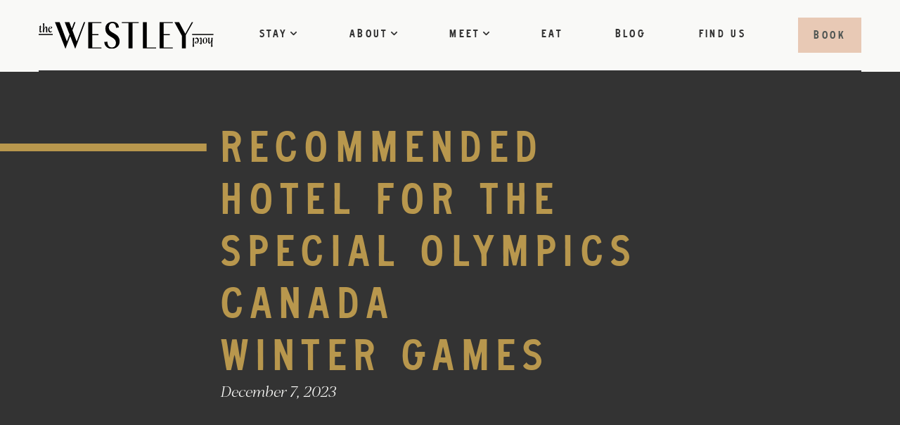

--- FILE ---
content_type: text/html; charset=UTF-8
request_url: https://thewestleyhotel.com/blog/recommended-hotel-special-olympics-canada-winter-games/
body_size: 15263
content:


<!doctype html>
<html class="no-js" lang="en-US">
  <head>

    <meta charset="UTF-8">
    <meta http-equiv="x-ua-compatible" content="ie=edge">
    <meta name="viewport" content="width=device-width, initial-scale=1">

    <meta name="format-detection" content="telephone=no">

    <!--

        Built by

                                                    .:/+ossyho     /hmmdy-            -++oossyyhh-
             `:+ossyyso+:.`                        /hdmmmmmmy    -mmmmmmm`           /yhdmmmmmmm:
          `/ymmmdyoooydmmmd.                          hmmmmmy    `hmmmmms                -mmmmmm:
         -hmmmms`     `ymmm-                          hmmmmmy      -//:.                 .mmmmmm:
        `dmmmmm:       `hmm:        ``.xxxx.``        hmmmmmy       ``...         ``.xxx.:mmmmmm:
        -mmmmmmh:`      .hh-     `:shdmddmmmdhs:`     hmmmmmy  -+osyhdmmy      `:shdmddmmmmmmmmm:
        `dmmmmmmmdyo:.`        `+hmmmh:..-smmmmmd+`   hmmmmmy  :yhmmmmmmy    `odmmmy:..-/hmmmmmm:
         -hmmmmmmmmmmmhy+-    `ymmmmm.     /mmmmmms   hmmmmmy    `hmmmmmy   -hmmmmy      -mmmmmm:
          `:shmmmmmmmmmmmmh:  ommmmmh       ymmmmmm/  hmmmmmy     hmmmmmy  `dmmmmm:      .mmmmmm:
        ..   `.:+shmmmmmmmmm- mmmmmmh       /mmmmmms  hmmmmmy     hmmmmmy  :mmmmmm:      .mmmmmm:
        dds       `.+dmmmmmmo mmmmmmm`      -mmmmmm+  hmmmmmy     hmmmmmy  /mmmmmmo      .mmmmmm:
        hmms         :mmmmmm: ommmmmmo      :mmmmmd`  hmmmmmy     hmmmmmy  .mmmmmmm:     .mmmmmm:     :+o+:
        smmmo        +mmmmm+  `ymmmmmm/     ymmmmh.   hmmmmmy     hmmmmmy   +mmmmmmms:.`./mmmmmm:    ymmmmmy
        /mmmmho//:/+hmmmms.     /hmmmmmy/:/ymmmh+` -osdmmmmmdso+osdmmmmmds+` :hmmmmmmmmmmysmmmmmmdy. dmmmmmd
         `:+shdmmmmdhy+:`         ./syddmddhs+-    :ooooooooooooooooooooooo`   -+yhddhy+-  +ysso+//` `oyhyo`

                                                                                              asolidsite.com
    -->

    <meta name="msapplication-TileColor" content="#677b49">
    <meta name="theme-color" content="#677b49">

    <link rel="preload" href="https://thewestleyhotel.com/wp-content/themes/thewestleyhotel/assets/webfonts/bntillsdale-webfont.woff2" as="font" type="font/woff2" crossorigin>
    <link rel="preload" href="https://thewestleyhotel.com/wp-content/themes/thewestleyhotel/assets/webfonts/BlackerProDisLtIt.woff2" as="font" type="font/woff2" crossorigin>
    <link rel="preload" href="https://thewestleyhotel.com/wp-content/themes/thewestleyhotel/assets/webfonts/bncringesans-bold-webfont.woff2" as="font" type="font/woff2" crossorigin>
    <link rel="preload" href="https://thewestleyhotel.com/wp-content/themes/thewestleyhotel/assets/webfonts/BlackerProDisLt.woff2" as="font" type="font/woff2" crossorigin>

    <title>Calgary Hotel for the Special Olympics Canada Winter Games</title>
	<style>img:is([sizes="auto" i], [sizes^="auto," i]) { contain-intrinsic-size: 3000px 1500px }</style>
	
<!-- The SEO Framework by Sybre Waaijer -->
<meta name="robots" content="max-snippet:-1,max-image-preview:standard,max-video-preview:-1" />
<link rel="canonical" href="https://thewestleyhotel.com/blog/recommended-hotel-special-olympics-canada-winter-games/" />
<meta name="description" content="Attending the games this winter and looking for a great hotel central to all the events? The Westley is a new hotel, central, and easy to access." />
<meta property="og:type" content="article" />
<meta property="og:locale" content="en_US" />
<meta property="og:site_name" content="The Westley Hotel" />
<meta property="og:title" content="Calgary Hotel for the Special Olympics Canada Winter Games" />
<meta property="og:description" content="Attending the games this winter and looking for a great hotel central to all the events? The Westley is a new hotel, central, and easy to access." />
<meta property="og:url" content="https://thewestleyhotel.com/blog/recommended-hotel-special-olympics-canada-winter-games/" />
<meta property="og:image" content="https://thewestleyhotel.com/wp-content/uploads/2023/12/calgay-winter-games.jpg" />
<meta property="og:image:width" content="1214" />
<meta property="og:image:height" content="863" />
<meta property="article:published_time" content="2023-12-07T20:19:59+00:00" />
<meta property="article:modified_time" content="2023-12-11T21:12:11+00:00" />
<meta name="twitter:card" content="summary_large_image" />
<meta name="twitter:title" content="Calgary Hotel for the Special Olympics Canada Winter Games" />
<meta name="twitter:description" content="Attending the games this winter and looking for a great hotel central to all the events? The Westley is a new hotel, central, and easy to access." />
<meta name="twitter:image" content="https://thewestleyhotel.com/wp-content/uploads/2023/12/calgay-winter-games.jpg" />
<script type="application/ld+json">{"@context":"https://schema.org","@graph":[{"@type":"WebSite","@id":"https://thewestleyhotel.com/#/schema/WebSite","url":"https://thewestleyhotel.com/","name":"The Westley Hotel","description":"Part of the Tapestry Collection by Hilton","inLanguage":"en-US","potentialAction":{"@type":"SearchAction","target":{"@type":"EntryPoint","urlTemplate":"https://thewestleyhotel.com/search/{search_term_string}/"},"query-input":"required name=search_term_string"},"publisher":{"@type":"Organization","@id":"https://thewestleyhotel.com/#/schema/Organization","name":"The Westley Hotel","url":"https://thewestleyhotel.com/","logo":{"@type":"ImageObject","url":"https://thewestleyhotel.com/wp-content/uploads/2021/05/cropped-westley-favicon.jpg","contentUrl":"https://thewestleyhotel.com/wp-content/uploads/2021/05/cropped-westley-favicon.jpg","width":512,"height":512}}},{"@type":"WebPage","@id":"https://thewestleyhotel.com/blog/recommended-hotel-special-olympics-canada-winter-games/","url":"https://thewestleyhotel.com/blog/recommended-hotel-special-olympics-canada-winter-games/","name":"Calgary Hotel for the Special Olympics Canada Winter Games","description":"Attending the games this winter and looking for a great hotel central to all the events? The Westley is a new hotel, central, and easy to access.","inLanguage":"en-US","isPartOf":{"@id":"https://thewestleyhotel.com/#/schema/WebSite"},"breadcrumb":{"@type":"BreadcrumbList","@id":"https://thewestleyhotel.com/#/schema/BreadcrumbList","itemListElement":[{"@type":"ListItem","position":1,"item":"https://thewestleyhotel.com/","name":"The Westley Hotel"},{"@type":"ListItem","position":2,"item":"https://thewestleyhotel.com/blog/category/see/","name":"Category: See"},{"@type":"ListItem","position":3,"name":"Calgary Hotel for the Special Olympics Canada Winter Games"}]},"potentialAction":{"@type":"ReadAction","target":"https://thewestleyhotel.com/blog/recommended-hotel-special-olympics-canada-winter-games/"},"datePublished":"2023-12-07T20:19:59+00:00","dateModified":"2023-12-11T21:12:11+00:00","author":{"@type":"Person","@id":"https://thewestleyhotel.com/#/schema/Person/bbb4e8568ac40e5282bce2fa1c767420","name":"solidsite"}}]}</script>
<!-- / The SEO Framework by Sybre Waaijer | 6.41ms meta | 0.78ms boot -->

<link rel='dns-prefetch' href='//assets.adobedtm.com' />
<style id='classic-theme-styles-inline-css' type='text/css'>
/*! This file is auto-generated */
.wp-block-button__link{color:#fff;background-color:#32373c;border-radius:9999px;box-shadow:none;text-decoration:none;padding:calc(.667em + 2px) calc(1.333em + 2px);font-size:1.125em}.wp-block-file__button{background:#32373c;color:#fff;text-decoration:none}
</style>
<link rel="stylesheet" href="https://thewestleyhotel.com/wp-includes/css/dist/components/style.min.css?ver=6.8.3">
<link rel="stylesheet" href="https://thewestleyhotel.com/wp-includes/css/dist/preferences/style.min.css?ver=6.8.3">
<link rel="stylesheet" href="https://thewestleyhotel.com/wp-includes/css/dist/block-editor/style.min.css?ver=6.8.3">
<link rel="stylesheet" href="https://thewestleyhotel.com/wp-content/plugins/popup-maker/dist/packages/block-library-style.css?ver=dbea705cfafe089d65f1">
<style id='global-styles-inline-css' type='text/css'>
:root{--wp--preset--aspect-ratio--square: 1;--wp--preset--aspect-ratio--4-3: 4/3;--wp--preset--aspect-ratio--3-4: 3/4;--wp--preset--aspect-ratio--3-2: 3/2;--wp--preset--aspect-ratio--2-3: 2/3;--wp--preset--aspect-ratio--16-9: 16/9;--wp--preset--aspect-ratio--9-16: 9/16;--wp--preset--color--black: #000000;--wp--preset--color--cyan-bluish-gray: #abb8c3;--wp--preset--color--white: #ffffff;--wp--preset--color--pale-pink: #f78da7;--wp--preset--color--vivid-red: #cf2e2e;--wp--preset--color--luminous-vivid-orange: #ff6900;--wp--preset--color--luminous-vivid-amber: #fcb900;--wp--preset--color--light-green-cyan: #7bdcb5;--wp--preset--color--vivid-green-cyan: #00d084;--wp--preset--color--pale-cyan-blue: #8ed1fc;--wp--preset--color--vivid-cyan-blue: #0693e3;--wp--preset--color--vivid-purple: #9b51e0;--wp--preset--gradient--vivid-cyan-blue-to-vivid-purple: linear-gradient(135deg,rgba(6,147,227,1) 0%,rgb(155,81,224) 100%);--wp--preset--gradient--light-green-cyan-to-vivid-green-cyan: linear-gradient(135deg,rgb(122,220,180) 0%,rgb(0,208,130) 100%);--wp--preset--gradient--luminous-vivid-amber-to-luminous-vivid-orange: linear-gradient(135deg,rgba(252,185,0,1) 0%,rgba(255,105,0,1) 100%);--wp--preset--gradient--luminous-vivid-orange-to-vivid-red: linear-gradient(135deg,rgba(255,105,0,1) 0%,rgb(207,46,46) 100%);--wp--preset--gradient--very-light-gray-to-cyan-bluish-gray: linear-gradient(135deg,rgb(238,238,238) 0%,rgb(169,184,195) 100%);--wp--preset--gradient--cool-to-warm-spectrum: linear-gradient(135deg,rgb(74,234,220) 0%,rgb(151,120,209) 20%,rgb(207,42,186) 40%,rgb(238,44,130) 60%,rgb(251,105,98) 80%,rgb(254,248,76) 100%);--wp--preset--gradient--blush-light-purple: linear-gradient(135deg,rgb(255,206,236) 0%,rgb(152,150,240) 100%);--wp--preset--gradient--blush-bordeaux: linear-gradient(135deg,rgb(254,205,165) 0%,rgb(254,45,45) 50%,rgb(107,0,62) 100%);--wp--preset--gradient--luminous-dusk: linear-gradient(135deg,rgb(255,203,112) 0%,rgb(199,81,192) 50%,rgb(65,88,208) 100%);--wp--preset--gradient--pale-ocean: linear-gradient(135deg,rgb(255,245,203) 0%,rgb(182,227,212) 50%,rgb(51,167,181) 100%);--wp--preset--gradient--electric-grass: linear-gradient(135deg,rgb(202,248,128) 0%,rgb(113,206,126) 100%);--wp--preset--gradient--midnight: linear-gradient(135deg,rgb(2,3,129) 0%,rgb(40,116,252) 100%);--wp--preset--font-size--small: 13px;--wp--preset--font-size--medium: 20px;--wp--preset--font-size--large: 36px;--wp--preset--font-size--x-large: 42px;--wp--preset--spacing--20: 0.44rem;--wp--preset--spacing--30: 0.67rem;--wp--preset--spacing--40: 1rem;--wp--preset--spacing--50: 1.5rem;--wp--preset--spacing--60: 2.25rem;--wp--preset--spacing--70: 3.38rem;--wp--preset--spacing--80: 5.06rem;--wp--preset--shadow--natural: 6px 6px 9px rgba(0, 0, 0, 0.2);--wp--preset--shadow--deep: 12px 12px 50px rgba(0, 0, 0, 0.4);--wp--preset--shadow--sharp: 6px 6px 0px rgba(0, 0, 0, 0.2);--wp--preset--shadow--outlined: 6px 6px 0px -3px rgba(255, 255, 255, 1), 6px 6px rgba(0, 0, 0, 1);--wp--preset--shadow--crisp: 6px 6px 0px rgba(0, 0, 0, 1);}:where(.is-layout-flex){gap: 0.5em;}:where(.is-layout-grid){gap: 0.5em;}body .is-layout-flex{display: flex;}.is-layout-flex{flex-wrap: wrap;align-items: center;}.is-layout-flex > :is(*, div){margin: 0;}body .is-layout-grid{display: grid;}.is-layout-grid > :is(*, div){margin: 0;}:where(.wp-block-columns.is-layout-flex){gap: 2em;}:where(.wp-block-columns.is-layout-grid){gap: 2em;}:where(.wp-block-post-template.is-layout-flex){gap: 1.25em;}:where(.wp-block-post-template.is-layout-grid){gap: 1.25em;}.has-black-color{color: var(--wp--preset--color--black) !important;}.has-cyan-bluish-gray-color{color: var(--wp--preset--color--cyan-bluish-gray) !important;}.has-white-color{color: var(--wp--preset--color--white) !important;}.has-pale-pink-color{color: var(--wp--preset--color--pale-pink) !important;}.has-vivid-red-color{color: var(--wp--preset--color--vivid-red) !important;}.has-luminous-vivid-orange-color{color: var(--wp--preset--color--luminous-vivid-orange) !important;}.has-luminous-vivid-amber-color{color: var(--wp--preset--color--luminous-vivid-amber) !important;}.has-light-green-cyan-color{color: var(--wp--preset--color--light-green-cyan) !important;}.has-vivid-green-cyan-color{color: var(--wp--preset--color--vivid-green-cyan) !important;}.has-pale-cyan-blue-color{color: var(--wp--preset--color--pale-cyan-blue) !important;}.has-vivid-cyan-blue-color{color: var(--wp--preset--color--vivid-cyan-blue) !important;}.has-vivid-purple-color{color: var(--wp--preset--color--vivid-purple) !important;}.has-black-background-color{background-color: var(--wp--preset--color--black) !important;}.has-cyan-bluish-gray-background-color{background-color: var(--wp--preset--color--cyan-bluish-gray) !important;}.has-white-background-color{background-color: var(--wp--preset--color--white) !important;}.has-pale-pink-background-color{background-color: var(--wp--preset--color--pale-pink) !important;}.has-vivid-red-background-color{background-color: var(--wp--preset--color--vivid-red) !important;}.has-luminous-vivid-orange-background-color{background-color: var(--wp--preset--color--luminous-vivid-orange) !important;}.has-luminous-vivid-amber-background-color{background-color: var(--wp--preset--color--luminous-vivid-amber) !important;}.has-light-green-cyan-background-color{background-color: var(--wp--preset--color--light-green-cyan) !important;}.has-vivid-green-cyan-background-color{background-color: var(--wp--preset--color--vivid-green-cyan) !important;}.has-pale-cyan-blue-background-color{background-color: var(--wp--preset--color--pale-cyan-blue) !important;}.has-vivid-cyan-blue-background-color{background-color: var(--wp--preset--color--vivid-cyan-blue) !important;}.has-vivid-purple-background-color{background-color: var(--wp--preset--color--vivid-purple) !important;}.has-black-border-color{border-color: var(--wp--preset--color--black) !important;}.has-cyan-bluish-gray-border-color{border-color: var(--wp--preset--color--cyan-bluish-gray) !important;}.has-white-border-color{border-color: var(--wp--preset--color--white) !important;}.has-pale-pink-border-color{border-color: var(--wp--preset--color--pale-pink) !important;}.has-vivid-red-border-color{border-color: var(--wp--preset--color--vivid-red) !important;}.has-luminous-vivid-orange-border-color{border-color: var(--wp--preset--color--luminous-vivid-orange) !important;}.has-luminous-vivid-amber-border-color{border-color: var(--wp--preset--color--luminous-vivid-amber) !important;}.has-light-green-cyan-border-color{border-color: var(--wp--preset--color--light-green-cyan) !important;}.has-vivid-green-cyan-border-color{border-color: var(--wp--preset--color--vivid-green-cyan) !important;}.has-pale-cyan-blue-border-color{border-color: var(--wp--preset--color--pale-cyan-blue) !important;}.has-vivid-cyan-blue-border-color{border-color: var(--wp--preset--color--vivid-cyan-blue) !important;}.has-vivid-purple-border-color{border-color: var(--wp--preset--color--vivid-purple) !important;}.has-vivid-cyan-blue-to-vivid-purple-gradient-background{background: var(--wp--preset--gradient--vivid-cyan-blue-to-vivid-purple) !important;}.has-light-green-cyan-to-vivid-green-cyan-gradient-background{background: var(--wp--preset--gradient--light-green-cyan-to-vivid-green-cyan) !important;}.has-luminous-vivid-amber-to-luminous-vivid-orange-gradient-background{background: var(--wp--preset--gradient--luminous-vivid-amber-to-luminous-vivid-orange) !important;}.has-luminous-vivid-orange-to-vivid-red-gradient-background{background: var(--wp--preset--gradient--luminous-vivid-orange-to-vivid-red) !important;}.has-very-light-gray-to-cyan-bluish-gray-gradient-background{background: var(--wp--preset--gradient--very-light-gray-to-cyan-bluish-gray) !important;}.has-cool-to-warm-spectrum-gradient-background{background: var(--wp--preset--gradient--cool-to-warm-spectrum) !important;}.has-blush-light-purple-gradient-background{background: var(--wp--preset--gradient--blush-light-purple) !important;}.has-blush-bordeaux-gradient-background{background: var(--wp--preset--gradient--blush-bordeaux) !important;}.has-luminous-dusk-gradient-background{background: var(--wp--preset--gradient--luminous-dusk) !important;}.has-pale-ocean-gradient-background{background: var(--wp--preset--gradient--pale-ocean) !important;}.has-electric-grass-gradient-background{background: var(--wp--preset--gradient--electric-grass) !important;}.has-midnight-gradient-background{background: var(--wp--preset--gradient--midnight) !important;}.has-small-font-size{font-size: var(--wp--preset--font-size--small) !important;}.has-medium-font-size{font-size: var(--wp--preset--font-size--medium) !important;}.has-large-font-size{font-size: var(--wp--preset--font-size--large) !important;}.has-x-large-font-size{font-size: var(--wp--preset--font-size--x-large) !important;}
:where(.wp-block-post-template.is-layout-flex){gap: 1.25em;}:where(.wp-block-post-template.is-layout-grid){gap: 1.25em;}
:where(.wp-block-columns.is-layout-flex){gap: 2em;}:where(.wp-block-columns.is-layout-grid){gap: 2em;}
:root :where(.wp-block-pullquote){font-size: 1.5em;line-height: 1.6;}
</style>
<link rel="stylesheet" href="https://thewestleyhotel.com/wp-content/themes/thewestleyhotel/assets/css/styles.css?ver=1737753647">
<script type="text/javascript" src="https://thewestleyhotel.com/wp-content/plugins/svg-support/vendor/DOMPurify/DOMPurify.min.js?ver=2.5.8" id="bodhi-dompurify-library-js"></script>
<script type="text/javascript" src="https://thewestleyhotel.com/wp-content/plugins/solid-performance/solid-performance.bundle.js?ver=1741331306" id="solid-performance-js"></script>
<script type="text/javascript" src="https://thewestleyhotel.com/wp-includes/js/jquery/jquery.min.js?ver=3.7.1" id="jquery-core-js"></script>
<script type="text/javascript" src="https://thewestleyhotel.com/wp-includes/js/jquery/jquery-migrate.min.js?ver=3.4.1" id="jquery-migrate-js"></script>
<script type="text/javascript" id="bodhi_svg_inline-js-extra">
/* <![CDATA[ */
var svgSettings = {"skipNested":""};
/* ]]> */
</script>
<script type="text/javascript" src="https://thewestleyhotel.com/wp-content/plugins/svg-support/js/min/svgs-inline-min.js" id="bodhi_svg_inline-js"></script>
<script type="text/javascript" id="bodhi_svg_inline-js-after">
/* <![CDATA[ */
cssTarget={"Bodhi":"img.js-svg","ForceInlineSVG":"js-svg"};ForceInlineSVGActive="false";frontSanitizationEnabled="on";
/* ]]> */
</script>
<script type="text/javascript" src="https://thewestleyhotel.com/wp-content/themes/thewestleyhotel/assets/js/datalayer.js" id="theme-datalayer-js"></script>
<script type="text/javascript" async src="//assets.adobedtm.com/launch-EN02272261e0b845508227acf3ca0c37de.min.js" id="theme-analytics-js"></script>
<script>var $ = jQuery.noConflict();</script><style>.gform_validation_errors h2.gform_submission_error { all: inherit; margin: 0; }</style><script>var $ = jQuery.noConflict();</script>
<link rel="preload" href="https://thewestleyhotel.com/wp-content/plugins/solid-performance/solid-performance.bundle.js?ver=1741331306" as="script">
<link rel="preload" href="https://thewestleyhotel.com/wp-content/themes/thewestleyhotel/assets/css/styles.css?ver=1737753647" as="style"/>
<link rel="preload" href="/wp-includes/js/jquery/jquery.min.js?ver=3.7.1" as="script"/>
<link rel="preload" href="/wp-includes/js/jquery/jquery-migrate.min.js?ver=3.4.1" as="script"/>
<link rel="icon" href="https://thewestleyhotel.com/wp-content/uploads/2021/05/cropped-westley-favicon-32x32.jpg" sizes="32x32" />
<link rel="icon" href="https://thewestleyhotel.com/wp-content/uploads/2021/05/cropped-westley-favicon-192x192.jpg" sizes="192x192" />
<link rel="apple-touch-icon" href="https://thewestleyhotel.com/wp-content/uploads/2021/05/cropped-westley-favicon-180x180.jpg" />
<meta name="msapplication-TileImage" content="https://thewestleyhotel.com/wp-content/uploads/2021/05/cropped-westley-favicon-270x270.jpg" />
<style id="kirki-inline-styles"></style>
    <!-- Google Tag Manager -->
<script>(function(w,d,s,l,i){w[l]=w[l]||[];w[l].push({'gtm.start':
new Date().getTime(),event:'gtm.js'});var f=d.getElementsByTagName(s)[0],
j=d.createElement(s),dl=l!='dataLayer'?'&l='+l:'';j.async=true;j.src=
'https://www.googletagmanager.com/gtm.js?id='+i+dl;f.parentNode.insertBefore(j,f);
})(window,document,'script','dataLayer','GTM-MBDJPG6');</script>
<!-- End Google Tag Manager -->

<meta name="google-site-verification" content="PjEQWvxCCntea0FWcGIFvlQDTZhWQrGlm3gQyLbzy9w" />
    
<script type="application/ld+json">
  {
    "@context": "https:\/\/schema.org",
    "@type": "LocalBusiness",
    "name": "The Westley Hotel",
    "address": {
        "@type": "PostalAddress",
        "streetAddress": "630 4 Avenue Southwest",
        "addressLocality": "Calgary",
        "addressRegion": "Alberta",
        "addressCountry": "Canada",
        "postalCode": "T2P 0J9"
    },
    "sameAs": [
        "https:\/\/www.facebook.com\/westleyhotelcalgary",
        "https:\/\/twitter.com\/westleyhotelyyc",
        "https:\/\/www.instagram.com\/thewestleyhotel\/",
        "https:\/\/www.linkedin.com\/company\/the-westley-hotel-calgary-downtown\/"
    ],
    "telephone": "403-764-6262",
    "email": "info@thewestleyhotel.com"
}</script>

  </head>

  <body class="" id="body" data-template="single.php">

    
    <a class="u-visually-hidden" href="#content">Skip to content</a>

    <!-- Google Tag Manager (noscript) -->
<noscript><iframe src="https://www.googletagmanager.com/ns.html?id=GTM-MBDJPG6"
height="0" width="0" style="display:none;visibility:hidden"></iframe></noscript>
<!-- End Google Tag Manager (noscript) -->
    <p class="browsehappy">You are using an <strong>outdated</strong> browser. Please <a href="https://browsehappy.com/" target="_blank" rel="noopener">upgrade your browser</a> to improve your experience and security.</p>

    

  <nav class="menu js-menu" role="navigation">

    <div class="menu__container">

      <div class="menu__grid grid">
        <div class="grid__cell">

          <ul class="menu__list">

            
              
              <li class="menu__item">

                
                  <button class="menu__link js-dropdown-toggle" type="button" id="menu-dropdown-toggle-7" aria-controls="menu-dropdown-7" aria-haspopup="true" aria-expanded="false">Stay <svg class="menu__arrow" width="9" height="7" xmlns="http://www.w3.org/2000/svg" viewBox="0 0 96.004 56.719" xml:space="preserve"><path d="M96.004 9.541a9.539 9.539 0 0 1-2.67 6.63l-34.8 36.07c-5.601 5.816-14.857 5.989-20.672.388a14.195 14.195 0 0 1-.388-.388l-34.8-36.07c-3.659-3.794-3.549-9.836.245-13.495 3.794-3.659 9.836-3.549 13.495.245l31.59 32.75 31.59-32.75a9.54 9.54 0 0 1 16.41 6.62z"/></svg></button> <!-- /.menu__link -->

                  <div class="menu__dropdown dropdown js-dropdown" id="menu-dropdown-7" aria-labelledby="menu-dropdown-toggle-7" aria-hidden="true">

                    <ul class="dropdown__list">

                      
                        
                        <li class="dropdown__item">
                          <a class="dropdown__link" href="https://thewestleyhotel.com/rooms/">Rooms</a>
                        </li> <!-- /.dropdown__item -->

                      
                        
                        <li class="dropdown__item">
                          <a class="dropdown__link" href="https://thewestleyhotel.com/specialoffers/">Special Offers</a>
                        </li> <!-- /.dropdown__item -->

                      
                        
                        <li class="dropdown__item">
                          <a class="dropdown__link" href="https://thewestleyhotel.com/lifestyle-gallery/">Visualize Your Stay</a>
                        </li> <!-- /.dropdown__item -->

                      
                        
                        <li class="dropdown__item">
                          <a class="dropdown__link" href="https://thewestleyhotel.com/events/">Tequila Events</a>
                        </li> <!-- /.dropdown__item -->

                      
                        
                        <li class="dropdown__item">
                          <a class="dropdown__link" href="https://thewestleyhotel.com/parking/">Parking</a>
                        </li> <!-- /.dropdown__item -->

                      
                        
                        <li class="dropdown__item">
                          <a class="dropdown__link" href="https://thewestleyhotel.com/in-room-spa-services/">In-Room Spa Services</a>
                        </li> <!-- /.dropdown__item -->

                      
                        
                        <li class="dropdown__item">
                          <a class="dropdown__link" href="https://thewestleyhotel.com/pet-policy/">Pet Policy</a>
                        </li> <!-- /.dropdown__item -->

                      
                    </ul> <!-- /.dropdown__list -->

                  </div> <!-- /.menu__dropdown -->

                
                
              </li> <!-- /.menu__item -->

            
              
              <li class="menu__item">

                
                  <button class="menu__link js-dropdown-toggle" type="button" id="menu-dropdown-toggle-8" aria-controls="menu-dropdown-8" aria-haspopup="true" aria-expanded="false">About <svg class="menu__arrow" width="9" height="7" xmlns="http://www.w3.org/2000/svg" viewBox="0 0 96.004 56.719" xml:space="preserve"><path d="M96.004 9.541a9.539 9.539 0 0 1-2.67 6.63l-34.8 36.07c-5.601 5.816-14.857 5.989-20.672.388a14.195 14.195 0 0 1-.388-.388l-34.8-36.07c-3.659-3.794-3.549-9.836.245-13.495 3.794-3.659 9.836-3.549 13.495.245l31.59 32.75 31.59-32.75a9.54 9.54 0 0 1 16.41 6.62z"/></svg></button> <!-- /.menu__link -->

                  <div class="menu__dropdown dropdown js-dropdown" id="menu-dropdown-8" aria-labelledby="menu-dropdown-toggle-8" aria-hidden="true">

                    <ul class="dropdown__list">

                      
                        
                        <li class="dropdown__item">
                          <a class="dropdown__link" href="https://thewestleyhotel.com/about/">About</a>
                        </li> <!-- /.dropdown__item -->

                      
                        
                        <li class="dropdown__item">
                          <a class="dropdown__link" href="https://thewestleyhotel.com/press/">Press</a>
                        </li> <!-- /.dropdown__item -->

                      
                        
                        <li class="dropdown__item">
                          <a class="dropdown__link" href="https://thewestleyhotel.com/giving-back/">Giving Back</a>
                        </li> <!-- /.dropdown__item -->

                      
                        
                        <li class="dropdown__item">
                          <a class="dropdown__link" href="https://thewestleyhotel.com/giving-back/lemon-light-up/">Lemon Light Up</a>
                        </li> <!-- /.dropdown__item -->

                      
                        
                        <li class="dropdown__item">
                          <a class="dropdown__link" href="https://thewestleyhotel.com/locally-sourced/">Locally Sourced</a>
                        </li> <!-- /.dropdown__item -->

                      
                    </ul> <!-- /.dropdown__list -->

                  </div> <!-- /.menu__dropdown -->

                
                
              </li> <!-- /.menu__item -->

            
              
              <li class="menu__item">

                
                  <button class="menu__link js-dropdown-toggle" type="button" id="menu-dropdown-toggle-688" aria-controls="menu-dropdown-688" aria-haspopup="true" aria-expanded="false">Meet <svg class="menu__arrow" width="9" height="7" xmlns="http://www.w3.org/2000/svg" viewBox="0 0 96.004 56.719" xml:space="preserve"><path d="M96.004 9.541a9.539 9.539 0 0 1-2.67 6.63l-34.8 36.07c-5.601 5.816-14.857 5.989-20.672.388a14.195 14.195 0 0 1-.388-.388l-34.8-36.07c-3.659-3.794-3.549-9.836.245-13.495 3.794-3.659 9.836-3.549 13.495.245l31.59 32.75 31.59-32.75a9.54 9.54 0 0 1 16.41 6.62z"/></svg></button> <!-- /.menu__link -->

                  <div class="menu__dropdown dropdown js-dropdown" id="menu-dropdown-688" aria-labelledby="menu-dropdown-toggle-688" aria-hidden="true">

                    <ul class="dropdown__list">

                      
                        
                        <li class="dropdown__item">
                          <a class="dropdown__link" href="https://thewestleyhotel.com/meetings-events/">Our Event Space</a>
                        </li> <!-- /.dropdown__item -->

                      
                        
                        <li class="dropdown__item">
                          <a class="dropdown__link" href="https://thewestleyhotel.com/preferred-vendors/">Preferred Vendors</a>
                        </li> <!-- /.dropdown__item -->

                      
                    </ul> <!-- /.dropdown__list -->

                  </div> <!-- /.menu__dropdown -->

                
                
              </li> <!-- /.menu__item -->

            
              
              <li class="menu__item">

                
                
                  <a class="menu__link" href="https://thewestleyhotel.com/dine-drink/">Eat</a>

                
              </li> <!-- /.menu__item -->

            
              
              <li class="menu__item">

                
                
                  <a class="menu__link" href="https://thewestleyhotel.com/blog/">Blog</a>

                
              </li> <!-- /.menu__item -->

            
              
              <li class="menu__item">

                
                
                  <a class="menu__link" href="https://thewestleyhotel.com/contact/">Find Us</a>

                
              </li> <!-- /.menu__item -->

            
              
              <li class="menu__item">

                
                
                  <a class="menu__link" href="#book">Book</a>

                
              </li> <!-- /.menu__item -->

            
          </ul> <!-- /.menu__list -->

        </div> <!-- /.grid__cell -->
      </div> <!-- /.grid -->

    </div> <!-- /.menu__container -->

  </nav> <!-- /.menu -->


    
<div class="masthead" id="masthead" role="banner">

  <div class="masthead__container">

    <div class="masthead__grid grid">
      <div class="grid__cell">

        <div class="masthead__content">

          <a class="masthead__branding" href="https://thewestleyhotel.com" rel="home" aria-label="The Westley Hotel">
            <img class="masthead__logo" src="https://thewestleyhotel.com/wp-content/themes/thewestleyhotel/assets/img/thewestleyhotel-logo.svg" alt="The Westley Hotel" width="300" height="45">
          </a> <!-- /.masthead__branding -->

          
            <button class="masthead__button button button--secondary js-menu-toggle" type="button" aria-label="Toggle menu">
              <svg class="masthead__icon" width="12" height="10" xmlns="http://www.w3.org/2000/svg" viewBox="0 0 95 83.2" xml:space="preserve"><path d="M5.7 11.4h83.6c3.1 0 5.7-2.5 5.7-5.7S92.5 0 89.3 0H5.7C2.5 0 0 2.6 0 5.7s2.5 5.7 5.7 5.7zM89.3 35.9H5.7c-3.1 0-5.7 2.5-5.7 5.7s2.5 5.7 5.7 5.7h83.6c3.1 0 5.7-2.5 5.7-5.7s-2.5-5.7-5.7-5.7zM89.3 71.8H5.7c-3.1 0-5.7 2.5-5.7 5.7s2.5 5.7 5.7 5.7h83.6c3.1 0 5.7-2.6 5.7-5.7s-2.5-5.7-5.7-5.7z"/></svg>
              <svg class="masthead__icon" width="11" height="11" xmlns="http://www.w3.org/2000/svg" viewBox="0 0 94.95 94.975" xml:space="preserve"><path d="m57.975 47.475 34.8-34.8c2.9-2.9 2.9-7.6 0-10.5s-7.6-2.9-10.5 0l-34.8 34.8-34.8-34.8c-2.9-2.9-7.6-2.9-10.5 0s-2.9 7.6 0 10.5l34.8 34.8-34.8 34.8c-2.9 2.9-2.9 7.6 0 10.5 1.4 1.4 3.3 2.2 5.2 2.2s3.8-.7 5.2-2.2l34.9-34.8 34.8 34.8c1.4 1.4 3.3 2.2 5.2 2.2 1.9 0 3.8-.7 5.2-2.2 2.9-2.9 2.9-7.6 0-10.5l-34.7-34.8z"/></svg>
            </button> <!-- /.masthead__button -->

          
          


  <nav class="masthead__navigation navigation" role="navigation">

    <ul class="navigation__list">

      
        
        <li class="navigation__item">

          
            <button class="navigation__link js-dropdown-toggle" type="button" id="navigation-dropdown-toggle-7" aria-controls="navigation-dropdown-7" aria-haspopup="true" aria-expanded="false"><span class="navigation__label">Stay</span> <!-- /.navigation__label --> <svg class="navigation__arrow" width="9" height="7" xmlns="http://www.w3.org/2000/svg" viewBox="0 0 96.004 56.719" xml:space="preserve"><path d="M96.004 9.541a9.539 9.539 0 0 1-2.67 6.63l-34.8 36.07c-5.601 5.816-14.857 5.989-20.672.388a14.195 14.195 0 0 1-.388-.388l-34.8-36.07c-3.659-3.794-3.549-9.836.245-13.495 3.794-3.659 9.836-3.549 13.495.245l31.59 32.75 31.59-32.75a9.54 9.54 0 0 1 16.41 6.62z"/></svg></button> <!-- /.navigation__link -->

            <div class="navigation__dropdown dropdown js-dropdown" id="navigation-dropdown-7" aria-labelledby="navigation-dropdown-toggle-7" aria-hidden="true">

              <ul class="dropdown__list">

                
                  
                  <li class="dropdown__item">
                    <a class="dropdown__link" href="https://thewestleyhotel.com/rooms/">Rooms</a>
                  </li> <!-- /.dropdown__item -->

                
                  
                  <li class="dropdown__item">
                    <a class="dropdown__link" href="https://thewestleyhotel.com/specialoffers/">Special Offers</a>
                  </li> <!-- /.dropdown__item -->

                
                  
                  <li class="dropdown__item">
                    <a class="dropdown__link" href="https://thewestleyhotel.com/lifestyle-gallery/">Visualize Your Stay</a>
                  </li> <!-- /.dropdown__item -->

                
                  
                  <li class="dropdown__item">
                    <a class="dropdown__link" href="https://thewestleyhotel.com/events/">Tequila Events</a>
                  </li> <!-- /.dropdown__item -->

                
                  
                  <li class="dropdown__item">
                    <a class="dropdown__link" href="https://thewestleyhotel.com/parking/">Parking</a>
                  </li> <!-- /.dropdown__item -->

                
                  
                  <li class="dropdown__item">
                    <a class="dropdown__link" href="https://thewestleyhotel.com/in-room-spa-services/">In-Room Spa Services</a>
                  </li> <!-- /.dropdown__item -->

                
                  
                  <li class="dropdown__item">
                    <a class="dropdown__link" href="https://thewestleyhotel.com/pet-policy/">Pet Policy</a>
                  </li> <!-- /.dropdown__item -->

                
              </ul> <!-- /.dropdown__list -->

            </div> <!-- /.navigation__dropdown -->

          
          
        </li> <!-- /.navigation__item -->

      
        
        <li class="navigation__item">

          
            <button class="navigation__link js-dropdown-toggle" type="button" id="navigation-dropdown-toggle-8" aria-controls="navigation-dropdown-8" aria-haspopup="true" aria-expanded="false"><span class="navigation__label">About</span> <!-- /.navigation__label --> <svg class="navigation__arrow" width="9" height="7" xmlns="http://www.w3.org/2000/svg" viewBox="0 0 96.004 56.719" xml:space="preserve"><path d="M96.004 9.541a9.539 9.539 0 0 1-2.67 6.63l-34.8 36.07c-5.601 5.816-14.857 5.989-20.672.388a14.195 14.195 0 0 1-.388-.388l-34.8-36.07c-3.659-3.794-3.549-9.836.245-13.495 3.794-3.659 9.836-3.549 13.495.245l31.59 32.75 31.59-32.75a9.54 9.54 0 0 1 16.41 6.62z"/></svg></button> <!-- /.navigation__link -->

            <div class="navigation__dropdown dropdown js-dropdown" id="navigation-dropdown-8" aria-labelledby="navigation-dropdown-toggle-8" aria-hidden="true">

              <ul class="dropdown__list">

                
                  
                  <li class="dropdown__item">
                    <a class="dropdown__link" href="https://thewestleyhotel.com/about/">About</a>
                  </li> <!-- /.dropdown__item -->

                
                  
                  <li class="dropdown__item">
                    <a class="dropdown__link" href="https://thewestleyhotel.com/press/">Press</a>
                  </li> <!-- /.dropdown__item -->

                
                  
                  <li class="dropdown__item">
                    <a class="dropdown__link" href="https://thewestleyhotel.com/giving-back/">Giving Back</a>
                  </li> <!-- /.dropdown__item -->

                
                  
                  <li class="dropdown__item">
                    <a class="dropdown__link" href="https://thewestleyhotel.com/giving-back/lemon-light-up/">Lemon Light Up</a>
                  </li> <!-- /.dropdown__item -->

                
                  
                  <li class="dropdown__item">
                    <a class="dropdown__link" href="https://thewestleyhotel.com/locally-sourced/">Locally Sourced</a>
                  </li> <!-- /.dropdown__item -->

                
              </ul> <!-- /.dropdown__list -->

            </div> <!-- /.navigation__dropdown -->

          
          
        </li> <!-- /.navigation__item -->

      
        
        <li class="navigation__item">

          
            <button class="navigation__link js-dropdown-toggle" type="button" id="navigation-dropdown-toggle-688" aria-controls="navigation-dropdown-688" aria-haspopup="true" aria-expanded="false"><span class="navigation__label">Meet</span> <!-- /.navigation__label --> <svg class="navigation__arrow" width="9" height="7" xmlns="http://www.w3.org/2000/svg" viewBox="0 0 96.004 56.719" xml:space="preserve"><path d="M96.004 9.541a9.539 9.539 0 0 1-2.67 6.63l-34.8 36.07c-5.601 5.816-14.857 5.989-20.672.388a14.195 14.195 0 0 1-.388-.388l-34.8-36.07c-3.659-3.794-3.549-9.836.245-13.495 3.794-3.659 9.836-3.549 13.495.245l31.59 32.75 31.59-32.75a9.54 9.54 0 0 1 16.41 6.62z"/></svg></button> <!-- /.navigation__link -->

            <div class="navigation__dropdown dropdown js-dropdown" id="navigation-dropdown-688" aria-labelledby="navigation-dropdown-toggle-688" aria-hidden="true">

              <ul class="dropdown__list">

                
                  
                  <li class="dropdown__item">
                    <a class="dropdown__link" href="https://thewestleyhotel.com/meetings-events/">Our Event Space</a>
                  </li> <!-- /.dropdown__item -->

                
                  
                  <li class="dropdown__item">
                    <a class="dropdown__link" href="https://thewestleyhotel.com/preferred-vendors/">Preferred Vendors</a>
                  </li> <!-- /.dropdown__item -->

                
              </ul> <!-- /.dropdown__list -->

            </div> <!-- /.navigation__dropdown -->

          
          
        </li> <!-- /.navigation__item -->

      
        
        <li class="navigation__item">

          
          
            <a class="navigation__link" href="https://thewestleyhotel.com/dine-drink/">
              <span class="navigation__label">Eat</span>
            </a> <!-- /.navigation__link -->

          
        </li> <!-- /.navigation__item -->

      
        
        <li class="navigation__item">

          
          
            <a class="navigation__link" href="https://thewestleyhotel.com/blog/">
              <span class="navigation__label">Blog</span>
            </a> <!-- /.navigation__link -->

          
        </li> <!-- /.navigation__item -->

      
        
        <li class="navigation__item">

          
          
            <a class="navigation__link" href="https://thewestleyhotel.com/contact/">
              <span class="navigation__label">Find Us</span>
            </a> <!-- /.navigation__link -->

          
        </li> <!-- /.navigation__item -->

      
        
        <li class="navigation__item">

          
          
            <a class="navigation__link" href="#book">
              <span class="navigation__label">Book</span>
            </a> <!-- /.navigation__link -->

          
        </li> <!-- /.navigation__item -->

      
    </ul> <!-- /.navigation__list -->

  </nav> <!-- /.navigation -->


        </div> <!-- /.masthead__content -->

      </div> <!-- /.grid__cell -->
    </div> <!-- /.grid -->

  </div> <!-- /.masthead__container -->

</div> <!-- /.masthead -->

    <main class="main" id="content">

  
    
      
<header class="header header--grey-dark header--small " id="header">

  <div class="header__background background">

    
    
          <div class="background__overlay" style="opacity: 0;"></div>
    
  </div> <!-- /.header__background -->

  <div class="header__container">

    <div class="grid grid--align-center">
      <div class="grid__cell grid__cell--xlarge-8 grid__cell--medium-10">

        <div class="header__content">

                      <h1 class="header__heading" data-heading-line="left">Recommended Hotel for the Special Olympics Canada Winter Games</h1> <!-- /.header__heading -->
          
          <div class="grid">
            <div class="grid__cell grid__cell--xlarge-9">

                              <p class="header__subheading">December 7, 2023</p> <!-- /.header__subheading -->
              
              
            </div> <!-- /.grid__cell -->
          </div> <!-- /.grid -->

        </div> <!-- /.header__content -->

      </div> <!-- /.grid__cell -->
    </div> <!-- /.grid -->

  </div> <!-- /.header__container -->

</header> <!-- /.header -->

      <div class="sections" id="sections">

        <section class="section section--default" id="section-content">

          <div class="section__background background"></div> <!-- /.section__background -->

          <div class="section__container">

            <div class="grid grid--align-center">
              <div class="grid__cell grid__cell--xlarge-8 grid__cell--medium-10">

                <div class="section__content">

                  <div class="wysiwyg"><h3>Calgary is hosting the 2024 Special Olympics Canada Winter Games from February 27 &ndash; March 2, 2024</h3>
<p>The Special Olympics Canada Winter Games, held every 4 years, provide opportunities for athletes with intellectual disabilities to compete at a national level. These games are part of a global movement to promote inclusivity, respect, and human dignity through sports for individuals with intellectual disabilities.</p>
<p>This year, athletes who qualified in Provincial and Territorial games will compete in eight sports at different venues across Calgary &ndash; 5-Pin Bowling, Alpine Skiing, Cross Country Skiing, Curling, Figure Skating, Floor Hockey, Snowshoeing, and Speed Skating.</p>
<p><strong>Looking for a great hotel to stay at for the games?</strong> Read more below&hellip;</p>
<div id="attachment_1972" style="width: 1034px" class="wp-caption aligncenter"><img fetchpriority="high" decoding="async" aria-describedby="caption-attachment-1972" class="size-large wp-image-1972 js-lazyload" src="https://thewestleyhotel.com/wp-content/uploads/2023/12/special-olympics-1024x1024.jpg" alt="" width="1024" height="1024" srcset="[data-uri]" data-srcset="https://thewestleyhotel.com/wp-content/uploads/2023/12/special-olympics-1024x1024.jpg 1024w, https://thewestleyhotel.com/wp-content/uploads/2023/12/special-olympics-300x300.jpg 300w, https://thewestleyhotel.com/wp-content/uploads/2023/12/special-olympics-150x150.jpg 150w, https://thewestleyhotel.com/wp-content/uploads/2023/12/special-olympics-768x768.jpg 768w, https://thewestleyhotel.com/wp-content/uploads/2023/12/special-olympics-320x320.jpg 320w, https://thewestleyhotel.com/wp-content/uploads/2023/12/special-olympics-480x480.jpg 480w, https://thewestleyhotel.com/wp-content/uploads/2023/12/special-olympics.jpg 1080w" data-sizes="auto"><p id="caption-attachment-1972" class="wp-caption-text">Photo Credit: @socwgcalgary2024</p></div>
<h3>Recommended hotel for the 2024 Special Olympics Canada Winter Games</h3>
<p>Coming to Calgary for the 2024 Special Olympics Canada Winter Games? Please consider The Westley Hotel.</p>
<p>The Westley Hotel&rsquo;s central location in Downtown Calgary means that you&rsquo;re closer to all the different games venues. The central location also puts you closer to great local restaurants, shopping, and even Calgary nightlife. Our rooms are beautifully designed, and our <a href="https://thewestleyhotel.com/about/">new and modern hotel</a> features everything you might need. (You&rsquo;ll also find our 24/7 on-site staff to be warm, friendly, and helpful!)</p>
<p>Check out our <em><a href="https://thewestleyhotel.com/room/mingle-double-queen-room/">Mingle Double Queen Room</a>&nbsp;</em>for a comfy stay with your fellow Winter Games fans! Should you have any questions please <a href="https://thewestleyhotel.com/contact/">contact us</a>, or browse our <a href="https://thewestleyhotel.com/faq/">FAQ</a>.</p>
</div> <!-- /.wysiwyg -->

                </div> <!-- /.section__content -->

              </div> <!-- /.grid__cell -->
            </div> <!-- /.grid -->

          </div> <!-- /.section__container -->

        </section> <!-- /.section -->

        <section class="section section--default" id="section-share">

          <div class="section__background background"></div> <!-- /.section__background -->

          <div class="section__container">

            <div class="grid">
              <div class="grid__cell">

                <header class="section__header u-text-center">

                  
                  <h2 class="section__heading u-typography-delta">Finished with this article? <a class="section__link" href="#section-share">Share</a> it, or <a class="section__link" href="#section-categories">Search</a> by other things to do</h2> <!-- /.section__heading -->

                </header> <!-- /.section__header -->

                <div class="section__content">

                  <div class="share">

                    <div class="share__container">

                      <h3 class="share__heading">Good article? Please share it.</h3> <!-- /.share__heading -->

                      <div class="share__content">

                        <h4 class="share__subheading">Share this with a friend</h4> <!-- /.share__subheading -->

                        <button class="share__button button button--secondary" type="button" data-sharer="email" data-title="Recommended Hotel for the Special Olympics Canada Winter Games" data-url="https://thewestleyhotel.com/blog/recommended-hotel-special-olympics-canada-winter-games/" data-to="">email article to friend</button>

                      </div> <!-- /.share__content -->

                      <div class="share__content">

                        <h4 class="share__subheading">Share this article</h4> <!-- /.share__subheading -->

                        <div class="share__social social">

                          <ul class="social__list">

                            <li class="social__item">
                              <button class="social__button" type="button" data-sharer="facebook" data-url="https://thewestleyhotel.com/blog/recommended-hotel-special-olympics-canada-winter-games/">
                                <svg class="social__icon" xmlns="http://www.w3.org/2000/svg" role="img" viewBox="-1.91 -1.91 515.32 512.32"><path fill="currentColor" d="M504 256C504 119 393 8 256 8S8 119 8 256c0 123.78 90.69 226.38 209.25 245V327.69h-63V256h63v-54.64c0-62.15 37-96.48 93.67-96.48 27.14 0 55.52 4.84 55.52 4.84v61h-31.28c-30.8 0-40.41 19.12-40.41 38.73V256h68.78l-11 71.69h-57.78V501C413.31 482.38 504 379.78 504 256z"/></svg>
                                <span class="social__label">Facebook</span>
                              </button> <!-- /.social__button -->
                            </li> <!-- /.social__item -->

                            <li class="social__item">
                              <button class="social__button" type="button" data-sharer="twitter" data-title="Recommended Hotel for the Special Olympics Canada Winter Games" data-url="https://thewestleyhotel.com/blog/recommended-hotel-special-olympics-canada-winter-games/">
                                <svg class="social__icon" xmlns="http://www.w3.org/2000/svg" role="img" viewBox="-10.23 37.77 531.96 435.96"><path fill="currentColor" d="M459.37 151.716c.325 4.548.325 9.097.325 13.645 0 138.72-105.583 298.558-298.558 298.558-59.452 0-114.68-17.219-161.137-47.106 8.447.974 16.568 1.299 25.34 1.299 49.055 0 94.213-16.568 130.274-44.832-46.132-.975-84.792-31.188-98.112-72.772 6.498.974 12.995 1.624 19.818 1.624 9.421 0 18.843-1.3 27.614-3.573-48.081-9.747-84.143-51.98-84.143-102.985v-1.299c13.969 7.797 30.214 12.67 47.431 13.319-28.264-18.843-46.781-51.005-46.781-87.391 0-19.492 5.197-37.36 14.294-52.954 51.655 63.675 129.3 105.258 216.365 109.807-1.624-7.797-2.599-15.918-2.599-24.04 0-57.828 46.782-104.934 104.934-104.934 30.213 0 57.502 12.67 76.67 33.137 23.715-4.548 46.456-13.32 66.599-25.34-7.798 24.366-24.366 44.833-46.132 57.827 21.117-2.273 41.584-8.122 60.426-16.243-14.292 20.791-32.161 39.308-52.628 54.253z"/></svg>
                                <span class="social__label">Twitter</span>
                              </button> <!-- /.social__button -->
                            </li> <!-- /.social__item -->

                            <li class="social__item">
                              <button class="social__button" type="button" data-sharer="email" data-title="Recommended Hotel for the Special Olympics Canada Winter Games" data-url="https://thewestleyhotel.com/blog/recommended-hotel-special-olympics-canada-winter-games/" data-to="">
                                <svg class="social__icon" xmlns="http://www.w3.org/2000/svg" role="img" viewBox="-10.74 53.76 532.48 403.98"><path fill="currentColor" d="M502.3 190.8c3.9-3.1 9.7-.2 9.7 4.7V400c0 26.5-21.5 48-48 48H48c-26.5 0-48-21.5-48-48V195.6c0-5 5.7-7.8 9.7-4.7 22.4 17.4 52.1 39.5 154.1 113.6 21.1 15.4 56.7 47.8 92.2 47.6 35.7.3 72-32.8 92.3-47.6 102-74.1 131.6-96.3 154-113.7zM256 320c23.2.4 56.6-29.2 73.4-41.4 132.7-96.3 142.8-104.7 173.4-128.7 5.8-4.5 9.2-11.5 9.2-18.9v-19c0-26.5-21.5-48-48-48H48C21.5 64 0 85.5 0 112v19c0 7.4 3.4 14.3 9.2 18.9 30.6 23.9 40.7 32.4 173.4 128.7 16.8 12.2 50.2 41.8 73.4 41.4z"/></svg>
                                <span class="social__label">Email</span>
                              </button> <!-- /.social__button -->
                            </li> <!-- /.social__item -->

                          </ul> <!-- /.footer__social -->

                      </div> <!-- /.share__content -->

                    </div> <!-- /.share__container -->

                  </div> <!-- /.share -->

                </div> <!-- /.section__content -->

              </div> <!-- /.grid__cell -->
            </div> <!-- /.grid -->

          </div> <!-- /.section__container -->

        </section> <!-- /.section -->

        

  <section class="section section--grey-medium-dark" id="section-categories">

    <div class="section__background background"></div> <!-- /.section__background -->

    <div class="section__container">

      <div class="grid">
        <div class="grid__cell">

          
            <header class="section__header u-text-center u-margin-bottom-large">

              <h2 class="section__heading u-typography-alpha u-color-bravo">What are you looking for?</h2> <!-- /.section__heading -->

            </header> <!-- /.section__header -->

          
          <div class="section__content">

            <div class="categories">

              <div class="categories__container">

                <ul class="grid grid--large-3 grid--medium-2">

                  
                    <li class="grid__cell">

                      <a class="category" href="https://thewestleyhotel.com/blog/category/do/">Do</a>

                    </li> <!-- /.grid__cell -->

                  
                    <li class="grid__cell">

                      <a class="category" href="https://thewestleyhotel.com/blog/category/drink/">Drink</a>

                    </li> <!-- /.grid__cell -->

                  
                    <li class="grid__cell">

                      <a class="category" href="https://thewestleyhotel.com/blog/category/eat/">Eat</a>

                    </li> <!-- /.grid__cell -->

                  
                    <li class="grid__cell">

                      <a class="category" href="https://thewestleyhotel.com/blog/category/listen/">Listen</a>

                    </li> <!-- /.grid__cell -->

                  
                    <li class="grid__cell">

                      <a class="category" href="https://thewestleyhotel.com/blog/category/see/">See</a>

                    </li> <!-- /.grid__cell -->

                  
                    <li class="grid__cell">

                      <a class="category" href="https://thewestleyhotel.com/blog/category/shop/">Shop</a>

                    </li> <!-- /.grid__cell -->

                  
                </ul> <!-- /.grid -->

              </div> <!-- /.categories__container -->

            </div> <!-- /.categories -->

          </div> <!-- /.section__content -->

        </div> <!-- /.grid__cell -->
      </div> <!-- /.grid -->

    </div> <!-- /.section__container -->

  </section> <!-- /.section -->


        
<section class="section section--default" id="section-booking" data-id="booking">

  <div class="section__background background">

    <img class="background__image" src="https://thewestleyhotel.com/wp-content/themes/thewestleyhotel/assets/img/thewestleyhotel-fox.svg" alt="" loading="lazy">

    <img class="background__image" src="https://thewestleyhotel.com/wp-content/themes/thewestleyhotel/assets/img/thewestleyhotel-fox.svg" alt="" loading="lazy">

  </div> <!-- /.section__background -->

  <div class="section__container">

    <div class="grid grid--align-center">
      <div class="grid__cell grid__cell--xlarge-8 grid__cell--medium-10">

        <div class="section__form">

          <header class="section__header u-text-center">

                          <h2 class="section__heading u-typography-alpha u-color-bravo">Book Now</h2> <!-- /.section__heading -->
            
                          <p class="section__subheading u-typography-golf">Or call <a href="tel:4037646262">(403) 764-6262</a>. Looking for packages &amp; promotions? <a href="https://thewestleyhotel.com/packages/">Go here.</a>
</p> <!-- /.section__subheading -->
            
          </header> <!-- /.section__header -->

          <div class="section__content">

            
<form class="form js-booking-form" action="https://www.hilton.com/en/book/reservation/rooms/" method="get">
  <input type="hidden" name="ctyhocn" value="YYCDAUP">

  <div class="grid">
    <div class="grid__cell grid__cell--medium-6">

      
      <div class="form__group" data-datepicker-container="6975c6de8a197">
        <input class="form__control js-booking-datepicker" type="text" name="arrivalDate" id="6975c6de8a197" readonly>
        <label class="form__label" for="6975c6de8a197">Check-in</label> <!-- /.form__label -->
      </div> <!-- /.form__group -->

    </div> <!-- /.grid__cell -->
    <div class="grid__cell grid__cell--medium-6">

      
      <div class="form__group" data-datepicker-container="6975c6de8a1a4">
        <input class="form__control js-booking-datepicker" type="text" name="departureDate" id="6975c6de8a1a4" readonly>
        <label class="form__label" for="6975c6de8a1a4">Check-out</label> <!-- /.form__label -->
      </div> <!-- /.form__group -->

    </div> <!-- /.grid__cell -->
    <div class="grid__cell grid__cell--medium-6">

      
      <div class="form__group">
        <input class="form__control" name="room1NumAdults" id="6975c6de8a1a9" type="number" min="0">
        <label class="form__label" for="6975c6de8a1a9">Adults</label> <!-- /.form__label -->
      </div> <!-- /.form__group -->

    </div> <!-- /.grid__cell -->
    <div class="grid__cell grid__cell--medium-6">

      
      <div class="form__group">
        <input class="form__control" name="room1NumChildren" id="6975c6de8a1ac" type="number" min="0">
        <label class="form__label" for="6975c6de8a1ac">Children</label> <!-- /.form__label -->
      </div> <!-- /.form__group -->

    </div> <!-- /.grid__cell -->
    <div class="grid__cell">

      
      <div class="form__group">
        <input class="form__control" name="promoCode" id="6975c6de8a1af" type="text">
        <label class="form__label" for="6975c6de8a1af">Promo Code</label> <!-- /.form__label -->
      </div> <!-- /.form__group -->

    </div> <!-- /.grid__cell -->
  </div> <!-- /.grid -->

  <button class="form__button button button--secondary button--block button--large">Check availability</button> <!-- /.form__button -->

</form> <!-- /.form -->

          </div> <!-- /.section__content -->

        </div> <!-- /.section__form -->

      </div> <!-- /.grid__cell -->
    </div> <!-- /.grid -->

  </div> <!-- /.section__container -->

</section> <!-- /.section -->


      </div> <!-- /.sections -->

    
  

    </main> <!-- /.main -->

    
<footer class="footer">

  <div class="footer__background background"></div> <!-- /.footer__background -->

  <a class="footer__branding" href="https://thewestleyhotel.com" rel="home" aria-label="The Westley Hotel">

    <img class="footer__logo" src="https://thewestleyhotel.com/wp-content/themes/thewestleyhotel/assets/img/thewestleyhotel-logo-vertical.svg" alt="The Westley Hotel" width="270" height="95" loading="lazy">

  </a> <!-- /.footer__branding -->

  <div class="footer__container">

    <div class="grid">
      <div class="grid__cell grid__cell--xlarge-9 grid__cell--xlarge-offset-3">

        <div class="grid">
          <div class="grid__cell grid__cell--xlarge-4 grid__cell--medium-6">

            <div class="footer__content">

              <h6 class="footer__heading">Find us</h6> <!-- /.footer__heading -->

              
                <address class="footer__address address">

                  <div class="address__line">

                                          <span class="address__number">630</span>
                    
                                          <span class="address__street">4 Ave SW</span>
                    
                  </div> <!-- /.address__line -->

                                      <span class="address__city">Calgary</span>
                  
                                      <span class="address__state">AB</span>
                  
                                      <span class="address__postal">T2P 0J9</span>
                  
                                      <a class="address__link" href="https://goo.gl/maps/CDcmnci5DmfJknVw7" target="_blank" rel="external noopener">Get directions ›</a> <!-- /.address__link -->
                  
                </address> <!-- /.address -->

              				<a href="https://truetour.app/properties/2954/all-assets-share?shareId=15384" target="_blank" rel="external noopener">Take a virtual tour</a>
              <div class="footer__subcontent">
                <a href="https://rainbowregistered.ca/businesses/2200/the-westley-hotel?c=135" target="_blank" rel="external noopener">

                  <img class="footer__image" src="https://thewestleyhotel.com/wp-content/themes/thewestleyhotel/assets/img/thewestleyhotel-rainbow.svg" alt="Rainbow Registered" width="225" height="58" loading="lazy">

                </a>

              </div> <!-- /.footer__subcontent -->

            </div> <!-- /.footer__content -->

          </div> <!-- /.grid__cell -->
          <div class="grid__cell grid__cell--xlarge-4 grid__cell--medium-6">

            <div class="footer__content">

              <h6 class="footer__heading">Talk to us</h6> <!-- /.footer__heading -->

              <ul class="footer__list">

                                  <li class="footer__item">
                    <a class="footer__link" href="tel:403-764-6262" target="_blank">403-764-6262</a>
                  </li> <!-- /.footer__item -->
                
                                  <li class="footer__item">
                    <a class="footer__link" href="mailto:info@thewestleyhotel.com" target="_blank">info@thewestleyhotel.com</a>
                  </li> <!-- /.footer__item -->
                
                <li class="footer__item">
                  <a class="footer__link" href="https://thewestleyhotel.com/press/">Press & Media Inquiries</a>
                </li> <!-- /.footer__item -->

              </ul> <!-- /.footer__list -->

            </div> <!-- /.footer__content -->

          </div> <!-- /.grid__cell -->

          
                        
            <div class="grid__cell grid__cell--xlarge-4 grid__cell--medium-6">

              <div class="footer__content">

                <h6 class="footer__heading">Stay with us</h6>

                <ul class="footer__list">

                                      <li class="footer__item">
                                              <a class="footer__button button button--secondary button--block" href="#book">Get the best room rates</a>
                                          </li> <!-- /.footer__item -->
                                      <li class="footer__item">
                                              <a class="footer__link" href="https://thewestleyhotel.com/meetings-events/">Group or event bookings</a>
                                          </li> <!-- /.footer__item -->
                                      <li class="footer__item">
                                              <a class="footer__link" href="https://thewestleyhotel.com/specialoffers/">Packages &amp; promotions</a>
                                          </li> <!-- /.footer__item -->
                  
                </ul> <!-- /.footer__list -->

              </div> <!-- /.footer__content -->

            </div> <!-- /.grid__cell -->

          
          <div class="grid__cell grid__cell--xlarge-4 grid__cell--medium-6">

            <div class="footer__content">

              <h6 class="footer__heading">Engage with us</h6> <!-- /.footer__heading -->

              <div class="footer__social social">

                <ul class="social__list">

                  
                                          <li class="social__item">
                        <a class="social__link" href="https://www.facebook.com/westleyhotelcalgary" target="_blank" rel="external noopener">
                          <svg class="social__icon" xmlns="http://www.w3.org/2000/svg" role="img" viewBox="-1.91 -1.91 515.32 512.32"><path fill="currentColor" d="M504 256C504 119 393 8 256 8S8 119 8 256c0 123.78 90.69 226.38 209.25 245V327.69h-63V256h63v-54.64c0-62.15 37-96.48 93.67-96.48 27.14 0 55.52 4.84 55.52 4.84v61h-31.28c-30.8 0-40.41 19.12-40.41 38.73V256h68.78l-11 71.69h-57.78V501C413.31 482.38 504 379.78 504 256z"/></svg> <span class="social__label"></span> <!-- /.social__label -->
                        </a> <!-- /.social__link -->
                      </li> <!-- /.social__item -->
                    
                  
                                          <li class="social__item">
                        <a class="social__link" href="https://twitter.com/westleyhotelyyc" target="_blank" rel="external noopener">
                          <svg class="social__icon" xmlns="http://www.w3.org/2000/svg" role="img" viewBox="-10.23 37.77 531.96 435.96"><path fill="currentColor" d="M459.37 151.716c.325 4.548.325 9.097.325 13.645 0 138.72-105.583 298.558-298.558 298.558-59.452 0-114.68-17.219-161.137-47.106 8.447.974 16.568 1.299 25.34 1.299 49.055 0 94.213-16.568 130.274-44.832-46.132-.975-84.792-31.188-98.112-72.772 6.498.974 12.995 1.624 19.818 1.624 9.421 0 18.843-1.3 27.614-3.573-48.081-9.747-84.143-51.98-84.143-102.985v-1.299c13.969 7.797 30.214 12.67 47.431 13.319-28.264-18.843-46.781-51.005-46.781-87.391 0-19.492 5.197-37.36 14.294-52.954 51.655 63.675 129.3 105.258 216.365 109.807-1.624-7.797-2.599-15.918-2.599-24.04 0-57.828 46.782-104.934 104.934-104.934 30.213 0 57.502 12.67 76.67 33.137 23.715-4.548 46.456-13.32 66.599-25.34-7.798 24.366-24.366 44.833-46.132 57.827 21.117-2.273 41.584-8.122 60.426-16.243-14.292 20.791-32.161 39.308-52.628 54.253z"/></svg> <span class="social__label"></span> <!-- /.social__label -->
                        </a> <!-- /.social__link -->
                      </li> <!-- /.social__item -->
                    
                  
                                          <li class="social__item">
                        <a class="social__link" href="https://www.instagram.com/thewestleyhotel/" target="_blank" rel="external noopener">
                          <svg class="social__icon" xmlns="http://www.w3.org/2000/svg" role="img" viewBox="-9.47 22.53 466.44 465.94"><path fill="currentColor" d="M224.1 141c-63.6 0-114.9 51.3-114.9 114.9s51.3 114.9 114.9 114.9S339 319.5 339 255.9 287.7 141 224.1 141zm0 189.6c-41.1 0-74.7-33.5-74.7-74.7s33.5-74.7 74.7-74.7 74.7 33.5 74.7 74.7-33.6 74.7-74.7 74.7zm146.4-194.3c0 14.9-12 26.8-26.8 26.8-14.9 0-26.8-12-26.8-26.8s12-26.8 26.8-26.8 26.8 12 26.8 26.8zm76.1 27.2c-1.7-35.9-9.9-67.7-36.2-93.9-26.2-26.2-58-34.4-93.9-36.2-37-2.1-147.9-2.1-184.9 0-35.8 1.7-67.6 9.9-93.9 36.1s-34.4 58-36.2 93.9c-2.1 37-2.1 147.9 0 184.9 1.7 35.9 9.9 67.7 36.2 93.9s58 34.4 93.9 36.2c37 2.1 147.9 2.1 184.9 0 35.9-1.7 67.7-9.9 93.9-36.2 26.2-26.2 34.4-58 36.2-93.9 2.1-37 2.1-147.8 0-184.8zM398.8 388c-7.8 19.6-22.9 34.7-42.6 42.6-29.5 11.7-99.5 9-132.1 9s-102.7 2.6-132.1-9c-19.6-7.8-34.7-22.9-42.6-42.6-11.7-29.5-9-99.5-9-132.1s-2.6-102.7 9-132.1c7.8-19.6 22.9-34.7 42.6-42.6 29.5-11.7 99.5-9 132.1-9s102.7-2.6 132.1 9c19.6 7.8 34.7 22.9 42.6 42.6 11.7 29.5 9 99.5 9 132.1s2.7 102.7-9 132.1z"/></svg> <span class="social__label"></span> <!-- /.social__label -->
                        </a> <!-- /.social__link -->
                      </li> <!-- /.social__item -->
                    
                  
                    
                  
                                          <li class="social__item">
                        <a class="social__link" href="https://www.linkedin.com/company/the-westley-hotel-calgary-downtown/" target="_blank" rel="external noopener">
                          <svg class="social__icon" xmlns="http://www.w3.org/2000/svg" aria-hidden="true" focusable="false" data-prefix="fab" data-icon="linkedin" class="svg-inline--fa fa-linkedin fa-w-14" role="img" viewBox="0 32 448 448"><path fill="currentColor" d="M416 32H31.9C14.3 32 0 46.5 0 64.3v383.4C0 465.5 14.3 480 31.9 480H416c17.6 0 32-14.5 32-32.3V64.3c0-17.8-14.4-32.3-32-32.3zM135.4 416H69V202.2h66.5V416zm-33.2-243c-21.3 0-38.5-17.3-38.5-38.5S80.9 96 102.2 96c21.2 0 38.5 17.3 38.5 38.5 0 21.3-17.2 38.5-38.5 38.5zm282.1 243h-66.4V312c0-24.8-.5-56.7-34.5-56.7-34.6 0-39.9 27-39.9 54.9V416h-66.4V202.2h63.7v29.2h.9c8.9-16.8 30.6-34.5 62.9-34.5 67.2 0 79.7 44.3 79.7 101.9V416z"></path></svg> <span class="social__label"></span> <!-- /.social__label -->
                        </a> <!-- /.social__link -->
                      </li> <!-- /.social__item -->
                    
                  
                </ul> <!-- /.social__list -->

              </div> <!-- /.social -->

            </div> <!-- /.footer__content -->

          </div> <!-- /.grid__cell -->
          <div class="grid__cell grid__cell--xlarge-3 grid__cell--medium-4">

            <div class="footer__content">

              <a href="https://www.hilton.com/en/hilton-honors/join/?OCODE=YYCDA" target="_blank" rel="external noopener">

                <img class="footer__image u-center" src="https://thewestleyhotel.com/wp-content/themes/thewestleyhotel/assets/img/thewestleyhotel-hilton-honors.svg" alt="Hilton Honors" width="110" height="47.5" loading="lazy">

              </a>

            </div> <!-- /.footer__content -->

          </div> <!-- /.grid__cell -->
          <div class="grid__cell grid__cell--xlarge-3 grid__cell--medium-4">

            <div class="footer__content">

              <img class="footer__image" src="https://thewestleyhotel.com/wp-content/themes/thewestleyhotel/assets/img/thewestleyhotel-tapestry-collection.svg" alt="Tapestry Collection by Hilton" width="135" height="47.5" loading="lazy">

            </div> <!-- /.footer__content -->

          </div> <!-- /.grid__cell -->
          <div class="grid__cell">

            <hr class="footer__divider">

            <div class="footer__content footer__subcontent">

              <small class="footer__copyright">

                &copy;2026 Hilton
                
                  
                  
                    <span class="u-separator">|</span> <!-- /.u-separator -->

                    <a class="footer__link" href="https://hiltonhonors3.hilton.com/en/policy/site-usage-agreement/english.html">Site Usage Agreement</a>

                  
                    <span class="u-separator">|</span> <!-- /.u-separator -->

                    <a class="footer__link" href="https://hiltonhonors3.hilton.com/en/policy/global-privacy-statement/index.html">Global Privacy Statement</a>

                  
                    <span class="u-separator">|</span> <!-- /.u-separator -->

                    <a class="footer__link" href="https://www3.hilton.com/en/terms/hhonors-discount.html">Hilton Honors Discount Terms &amp; Conditions</a>

                  
                    <span class="u-separator">|</span> <!-- /.u-separator -->

                    <a class="footer__link" href="https://hiltonhonors3.hilton.com/en/policy/cookies-statement/index.html">Cookies Statement</a>

                  
                    <span class="u-separator">|</span> <!-- /.u-separator -->

                    <a class="footer__link" href="https://thewestleyhotel.com/pet-policy/">Pet Policy</a>

                  
                    <span class="u-separator">|</span> <!-- /.u-separator -->

                    <a class="footer__link" href="https://web.archive.org/web/20220122161338/https://www.hilton.com/en/hilton-honors/personal-data-requests/">Personal Data Requests</a>

                  
                    <span class="u-separator">|</span> <!-- /.u-separator -->

                    <a class="footer__link" href="https://www.hilton.com/en/hilton-honors/personal-data-requests/">Do Not Sell my Information</a>

                  
                    <span class="u-separator">|</span> <!-- /.u-separator -->

                    <a class="footer__link" href="https://thewestleyhotel.com/accessibility/">Accessibility</a>

                  
                    <span class="u-separator">|</span> <!-- /.u-separator -->

                    <a class="footer__link" href="https://silverhotelgroup.talentnest.com/en/jobs/location/21669">Careers</a>

                  
                  <span class="u-separator">|</span> <!-- /.u-separator -->

                  <a class="footer__link footer__link--icon" href="https://www.aboutads.info/choices" target="_blank" rel="external noopener"><svg class="footer__icon" xmlns="http://www.w3.org/2000/svg" viewBox="0 0 2345.669 2474.227" xml:space="preserve"><path d="M203.005 2474.227c123.711 0 210.309-61.856 296.907-111.34 74.227-37.114 148.454-86.598 235.052-123.711 395.876-210.309 791.753-432.99 1187.629-655.67 123.711-61.856 284.536-123.711 371.134-235.052 24.742-37.113 61.856-86.598 49.484-148.454-37.113-136.083-210.309-185.567-321.649-247.423-272.165-148.454-556.701-309.278-828.866-457.732-98.969-61.856-247.423-173.196-371.134-86.598-49.484 24.742-74.227 49.485-86.598 86.598-12.371 49.485 0 111.34 0 160.825v395.876c0 111.34-12.371 197.938 61.856 247.423 24.742 12.371 74.227 24.742 111.34 12.371 123.711-49.484 86.598-272.165 86.598-445.361V729.897c210.309 111.34 420.619 222.68 630.928 321.65 74.227 37.113 197.938 74.227 222.68 173.196 24.742 111.34-210.309 197.938-284.536 235.052l-853.608 482.474c-61.856 37.113-222.68 160.825-321.649 123.711-37.113-12.371-61.856-49.484-61.856-74.227-12.371-49.484-12.371-123.711-12.371-185.567V742.268c0-98.969-12.371-222.68 24.742-284.536 86.598-123.711 284.536 98.969 346.392-98.969 12.371-49.485-12.371-98.969-37.113-123.711-49.485-74.227-272.166-185.567-358.764-210.31C264.861 12.371 203.005 0 165.892 0-44.417 37.113 5.067 371.134 5.067 618.557v1224.742c0 185.567-24.742 432.99 49.485 544.33 37.113 61.855 74.227 61.855 148.453 86.598zm643.299-804.124c185.567 0 197.938-235.052 24.742-272.165-98.969-12.371-173.196 86.598-148.454 173.196 24.743 61.856 61.857 74.227 123.712 98.969z"/></svg> AdChoices</a>

                
                <span class="u-separator">|</span> <!-- /.u-separator -->

                <span class="footer__link" id="teconsent"></span>

              </small> <!-- /.footer__copyright -->

              <a class="footer__attribution attribution" href="http://asolidsite.com/" target="_blank" rel="external noopener" aria-label="Site by Solid">
                <svg class="attribution__logo" width="45" height="14" xmlns="http://www.w3.org/2000/svg" viewBox="0 0 167.192 56.616"><path d="M0 37.5h3.662l5.713 11.865c2.051 1.465 4.541 2.344 7.983 2.344 4.761 0 8.057-2.563 8.057-7.031 0-3.442-2.197-5.859-6.519-7.617l-6.079-2.417C5.2 31.567 1.465 27.686 1.465 20.508c0-7.544 6.812-15.674 19.849-15.674 5.054 0 9.155 1.318 13.623 3.369l.439 13.696h-3.662l-4.468-10.327c-1.245-.806-3.223-2.124-6.372-2.124-4.761 0-7.764 2.93-7.764 6.812 0 3.516 1.904 5.713 6.812 7.69l6.519 2.71c8.789 3.662 11.206 7.764 11.206 13.33 0 10.254-10.62 16.626-20.142 16.626-7.178 0-12.085-1.904-16.406-4.614L0 37.5zM38.918 37.72c0-11.133 8.496-19.775 19.775-19.775 11.865 0 19.775 7.471 19.775 18.53 0 11.206-8.35 19.922-19.775 19.922-13.037-.001-19.775-8.643-19.775-18.677zm21.02 14.209c4.102 0 6.152-4.614 6.152-11.353 0-10.693-3.882-18.091-8.643-18.091-4.028 0-6.152 4.614-6.152 11.353 0 1.172.073 2.49.22 3.809.88 8.203 3.956 14.282 8.423 14.282z"/><path d="M77.959 51.343l4.907-1.025V7.544l-5.054-1.245V2.71L94.584.439v49.878l5.273 1.025v3.735H77.959v-3.734zM101.933 51.27l4.907-.952V26.074l-4.834-1.099v-3.809l16.553-3.369v32.52l4.614.952v3.809h-21.24V51.27zm4.028-44.898c0-3.516 2.71-6.372 6.738-6.372s6.665 2.856 6.665 6.372-2.71 6.445-6.665 6.445c-4.101 0-6.738-2.929-6.738-6.445zM141.997 2.124L161.772.439v48.779l5.42 1.172v3.662l-13.477 1.831-2.637-5.566c-2.637 3.003-5.64 5.859-11.719 5.859-8.569 0-15.308-6.958-15.308-17.944 0-12.817 10.547-20.288 21.021-20.288 1.758 0 3.516.366 4.98.879V7.69l-8.057-1.831V2.124zm8.057 45.923V26.733c-1.465-2.197-3.589-3.955-6.592-3.955-4.028 0-7.324 3.589-7.324 11.206 0 9.814 4.102 15.088 9.888 15.088a8.533 8.533 0 0 0 4.028-1.025z"/></svg>
              </a> <!-- /.attribution -->

            </div> <!-- /.footer__content -->

          </div> <!-- /.grid__cell -->
        </div> <!-- /.grid -->

      </div> <!-- /.grid__cell -->
    </div> <!-- /.grid -->

  </div> <!-- /.footer__container -->

</footer> <!-- /.footer -->

    <div class="modal js-modal" id="book" aria-hidden="true">

  <div class="modal__overlay" tabindex="-1" data-modal-close>

    <div class="modal__container" role="dialog" aria-modal="true" aria-labelledby="book-heading">

      <button class="modal__button" aria-label="Close modal" data-modal-close>Close</button>

      <header class="modal__header">

                  <h2 class="modal__heading u-typography-alpha u-color-bravo" id="book-heading" data-balance="true">Book Now</h2> <!-- /.modal__heading -->
        
                  <p class="modal__subheading u-typography-golf" data-balance="true">Or call <a href="tel:4037646262">(403) 764-6262</a>. Looking for packages &amp; promotions? <a href="https://thewestleyhotel.com/packages/">Go here.</a>
</p> <!-- /.modal__subheading -->
        
      </header> <!-- /.modal__header -->

      <div class="modal__content" id="book-content">

        
<form class="form js-booking-form" action="https://www.hilton.com/en/book/reservation/rooms/" method="get">
  <input type="hidden" name="ctyhocn" value="YYCDAUP">

  <div class="grid">
    <div class="grid__cell grid__cell--medium-6">

      
      <div class="form__group" data-datepicker-container="6975c6de8babd">
        <input class="form__control js-booking-datepicker" type="text" name="arrivalDate" id="6975c6de8babd" readonly>
        <label class="form__label" for="6975c6de8babd">Check-in</label> <!-- /.form__label -->
      </div> <!-- /.form__group -->

    </div> <!-- /.grid__cell -->
    <div class="grid__cell grid__cell--medium-6">

      
      <div class="form__group" data-datepicker-container="6975c6de8bac4">
        <input class="form__control js-booking-datepicker" type="text" name="departureDate" id="6975c6de8bac4" readonly>
        <label class="form__label" for="6975c6de8bac4">Check-out</label> <!-- /.form__label -->
      </div> <!-- /.form__group -->

    </div> <!-- /.grid__cell -->
    <div class="grid__cell grid__cell--medium-6">

      
      <div class="form__group">
        <input class="form__control" name="room1NumAdults" id="6975c6de8bac8" type="number" min="0">
        <label class="form__label" for="6975c6de8bac8">Adults</label> <!-- /.form__label -->
      </div> <!-- /.form__group -->

    </div> <!-- /.grid__cell -->
    <div class="grid__cell grid__cell--medium-6">

      
      <div class="form__group">
        <input class="form__control" name="room1NumChildren" id="6975c6de8bad0" type="number" min="0">
        <label class="form__label" for="6975c6de8bad0">Children</label> <!-- /.form__label -->
      </div> <!-- /.form__group -->

    </div> <!-- /.grid__cell -->
    <div class="grid__cell">

      
      <div class="form__group">
        <input class="form__control" name="promoCode" id="6975c6de8bad3" type="text">
        <label class="form__label" for="6975c6de8bad3">Promo Code</label> <!-- /.form__label -->
      </div> <!-- /.form__group -->

    </div> <!-- /.grid__cell -->
  </div> <!-- /.grid -->

  <button class="form__button button button--secondary button--block button--large">Check availability</button> <!-- /.form__button -->

</form> <!-- /.form -->

      </div> <!-- /.modal__content -->

    </div> <!-- /.modal__container -->

  </div> <!-- /.modal__overlay -->

</div> <!-- /.modal -->

    
    <script type="speculationrules">
{"prefetch":[{"source":"document","where":{"and":[{"href_matches":"\/*"},{"not":{"href_matches":["\/wp-*.php","\/wp-admin\/*","\/wp-content\/uploads\/*","\/wp-content\/*","\/wp-content\/plugins\/*","\/wp-content\/themes\/thewestleyhotel\/*","\/*\\?(.+)"]}},{"not":{"selector_matches":"a[rel~=\"nofollow\"]"}},{"not":{"selector_matches":".no-prefetch, .no-prefetch a"}}]},"eagerness":"conservative"}]}
</script>
<script type="text/javascript" defer src="https://thewestleyhotel.com/wp-content/themes/thewestleyhotel/assets/js/scripts.bundle.js?ver=1737753647" id="theme-scripts-js"></script>

    <script>
      function isInternetExplorer() {
        return (
          /MSIE (\d+\.\d+);/.test(navigator.userAgent) ||
          navigator.userAgent.indexOf('Trident/') > -1
        );
      }
      if (isInternetExplorer()) {
        document.documentElement.classList.add('is-internet-explorer');
      }
    </script>

  <script>(function(){function c(){var b=a.contentDocument||a.contentWindow.document;if(b){var d=b.createElement('script');d.innerHTML="window.__CF$cv$params={r:'9c36128b69180abb',t:'MTc2OTMyNjMwMi4wMDAwMDA='};var a=document.createElement('script');a.nonce='';a.src='/cdn-cgi/challenge-platform/scripts/jsd/main.js';document.getElementsByTagName('head')[0].appendChild(a);";b.getElementsByTagName('head')[0].appendChild(d)}}if(document.body){var a=document.createElement('iframe');a.height=1;a.width=1;a.style.position='absolute';a.style.top=0;a.style.left=0;a.style.border='none';a.style.visibility='hidden';document.body.appendChild(a);if('loading'!==document.readyState)c();else if(window.addEventListener)document.addEventListener('DOMContentLoaded',c);else{var e=document.onreadystatechange||function(){};document.onreadystatechange=function(b){e(b);'loading'!==document.readyState&&(document.onreadystatechange=e,c())}}}})();</script></body>

</html>


--- FILE ---
content_type: text/css
request_url: https://thewestleyhotel.com/wp-content/themes/thewestleyhotel/assets/css/styles.css?ver=1737753647
body_size: 22835
content:
@charset "UTF-8";
/*! Flickity v2.3.0
https://flickity.metafizzy.co
---------------------------------------------- */@import url("https://hello.myfonts.net/count/3d2303");.flickity-enabled{position:relative}.flickity-enabled:focus{outline:none}.flickity-viewport{height:100%;overflow:hidden;position:relative}.flickity-slider{height:100%;position:absolute;width:100%}.flickity-enabled.is-draggable{-webkit-tap-highlight-color:transparent;-webkit-user-select:none;user-select:none}.flickity-enabled.is-draggable .flickity-viewport{cursor:move;cursor:grab}.flickity-enabled.is-draggable .flickity-viewport.is-pointer-down{cursor:grabbing}.flickity-button{background:hsla(0,0%,100%,.75);border:none;color:#333;position:absolute}.flickity-button:hover{background:#fff;cursor:pointer}.flickity-button:focus{box-shadow:0 0 0 5px #19f;outline:none}.flickity-button:active{opacity:.6}.flickity-button:disabled{cursor:auto;opacity:.3;pointer-events:none}.flickity-button-icon{fill:currentColor}.flickity-prev-next-button{border-radius:50%;height:44px;top:50%;transform:translateY(-50%);width:44px}.flickity-prev-next-button.previous{left:10px}.flickity-prev-next-button.next{right:10px}.flickity-rtl .flickity-prev-next-button.previous{left:auto;right:10px}.flickity-rtl .flickity-prev-next-button.next{left:10px;right:auto}.flickity-prev-next-button .flickity-button-icon{height:60%;left:20%;position:absolute;top:20%;width:60%}.flickity-page-dots{bottom:-25px;line-height:1;list-style:none;margin:0;padding:0;position:absolute;text-align:center;width:100%}.flickity-rtl .flickity-page-dots{direction:rtl}.flickity-page-dots .dot{background:#333;border-radius:50%;cursor:pointer;display:inline-block;height:10px;margin:0 8px;opacity:.25;width:10px}.flickity-page-dots .dot.is-selected{opacity:1}.flickity-enabled.is-fade .flickity-slider>*{pointer-events:none;z-index:0}.flickity-enabled.is-fade .flickity-slider>.is-selected{pointer-events:auto;z-index:1}
/*! normalize.css v8.0.1 | MIT License | github.com/necolas/normalize.css */html{line-height:1.15;-webkit-text-size-adjust:100%}body{margin:0}main{display:block}h1{font-size:2em;margin:.67em 0}hr{box-sizing:content-box;height:0;overflow:visible}pre{font-family:monospace,monospace;font-size:1em}a{background-color:transparent}abbr[title]{border-bottom:none;text-decoration:underline;-webkit-text-decoration:underline dotted;text-decoration:underline dotted}b,strong{font-weight:bolder}code,kbd,samp{font-family:monospace,monospace;font-size:1em}small{font-size:80%}sub,sup{font-size:75%;line-height:0;position:relative;vertical-align:baseline}sub{bottom:-.25em}sup{top:-.5em}img{border-style:none}button,input,optgroup,select,textarea{font-family:inherit;font-size:100%;line-height:1.15;margin:0}button,input{overflow:visible}button,select{text-transform:none}[type=button],[type=reset],[type=submit],button{-webkit-appearance:button}[type=button]::-moz-focus-inner,[type=reset]::-moz-focus-inner,[type=submit]::-moz-focus-inner,button::-moz-focus-inner{border-style:none;padding:0}[type=button]:-moz-focusring,[type=reset]:-moz-focusring,[type=submit]:-moz-focusring,button:-moz-focusring{outline:1px dotted ButtonText}fieldset{padding:.35em .75em .625em}legend{box-sizing:border-box;color:inherit;display:table;max-width:100%;padding:0;white-space:normal}progress{vertical-align:baseline}textarea{overflow:auto}[type=checkbox],[type=radio]{box-sizing:border-box;padding:0}[type=number]::-webkit-inner-spin-button,[type=number]::-webkit-outer-spin-button{height:auto}[type=search]{-webkit-appearance:textfield;outline-offset:-2px}[type=search]::-webkit-search-decoration{-webkit-appearance:none}::-webkit-file-upload-button{-webkit-appearance:button;font:inherit}details{display:block}summary{display:list-item}template{display:none}[hidden]{display:none}@font-face{font-display:swap;font-family:Blacker Display;font-style:normal;font-weight:300;src:url(../webfonts/BlackerProDisLt.woff2) format("woff2"),url(../webfonts/BlackerProDisLt.woff) format("woff")}@font-face{font-display:swap;font-family:Blacker Display;font-style:italic;font-weight:300;src:url(../webfonts/BlackerProDisLtIt.woff2) format("woff2"),url(../webfonts/BlackerProDisLtIt.woff) format("woff")}@font-face{font-display:swap;font-family:BN Cringe Sans;font-style:normal;font-weight:700;src:url(../webfonts/bncringesans-bold-webfont.woff2) format("woff2"),url(../webfonts/bncringesans-bold-webfont.woff) format("woff")}@font-face{font-display:swap;font-family:BN Tillsdale;font-style:normal;font-weight:400;src:url(../webfonts/bntillsdale-webfont.woff2) format("woff2"),url(../webfonts/bntillsdale-webfont.woff) format("woff")}button{appearance:none;border:none;font-size:1.8rem;line-height:1.66667;padding:0}.button,button{background:none;color:inherit;cursor:pointer;font-family:Blacker Display,Georgia,Times,Times New Roman,serif;font-weight:300;letter-spacing:normal;text-transform:none;transition-duration:.2s;transition-property:background,border,color}.button{border:.2rem solid transparent;display:inline-block;font-family:BN Tillsdale,Helvetica Neue,Helvetica,Arial,sans-serif;font-size:1.6rem;font-weight:400;letter-spacing:.21em;line-height:1.625;padding:1.2rem 2rem .8rem;text-decoration:none;text-transform:uppercase;vertical-align:middle}.button:focus,.button:hover{text-decoration:none}.button[disabled]{opacity:.5;pointer-events:none}.button.button--block{padding-left:1rem;padding-right:1rem}.button--primary{background-color:#677b49;border-color:#677b49;color:#b8974d}.button--primary:focus,.button--primary:hover{background-color:#333;border-color:#333;color:#677b49}.button--secondary{background-color:#e8c9b5;border-color:#e8c9b5;color:#515754}.button--secondary:focus,.button--secondary:hover{background-color:#333;border-color:#333;color:#e8c9b5}.button--tertiary{background-color:transparent;border-color:#f9f9f7;color:#f9f9f7}.button--tertiary:focus,.button--tertiary:hover{background-color:#333;border-color:#333;color:#f9f9f7}.button--large{padding:1.8rem 5.3rem 1.2rem}.button--large.button--block{padding-left:1.5rem;padding-right:1.5rem}.button--small{font-size:1.4rem;line-height:1.42857;line-height:1;padding:.8rem 1.2rem .4rem}.button--block{display:block;text-align:center;width:100%}.button__icon{height:1em;width:1em;fill:currentColor}.form__group{border:none;margin:0 0 2rem;padding:0;position:relative}.form__label{cursor:pointer;display:block;margin-top:.5rem}.form__label:first-child{margin-top:0}.form__description{font-size:1.4rem;line-height:1.42857;margin-top:.5rem}.form__control,.form__description{color:inherit;display:block;font-family:Blacker Display,Georgia,Times,Times New Roman,serif;font-weight:300;letter-spacing:normal;text-transform:none}.form__control{appearance:none;background-color:transparent;border:none;border-bottom:.3rem solid #a8aba9;border-radius:0;box-sizing:border-box!important;font-size:1.6rem;font-style:italic;line-height:1.625;padding:.5rem 0;width:100%}.form__control:focus{border-bottom-color:#677b49;outline:none}.form__control[disabled]{cursor:not-allowed}.form__control::placeholder{color:#515754}select.form__control{background-image:url("data:image/svg+xml;utf8,<svg xmlns%3D%22http%3A%2F%2Fwww.w3.org%2F2000%2Fsvg%22 viewBox%3D%220 0 66.127 34.008%22><path fill%3D%22%23000%22 d%3D%22M65.657 2.681l-31.5 30.891c-.1.082-.21.15-.328.203l-.172.125a1.677 1.677 0 01-1.188 0l-.172-.125a1.46 1.46 0 01-.328-.203L.47 2.681A1.564 1.564 0 012.657.446l30.406 29.813L63.47.446a1.564 1.564 0 112.187 2.235z%22%2F><%2Fsvg>");background-position:100%;background-repeat:no-repeat;background-size:1rem .6rem;cursor:pointer;padding-right:2.5rem}textarea.form__control{height:15rem;max-width:100%}.form__button{margin-top:1rem}html{box-sizing:border-box;height:100%;scroll-behavior:smooth}body{display:flex;flex-direction:column;min-height:100%}*,:after,:before{box-sizing:inherit}img,svg{height:auto;max-width:100%;vertical-align:top}table{width:100%}html{font-size:62.5%}body{color:inherit;color:#333;font-family:Blacker Display,Georgia,Times,Times New Roman,serif;font-size:1.8rem;font-weight:300;letter-spacing:normal;line-height:1.66667;text-transform:none}::selection{background-color:#dbcba6}h1,h2,h3,h4,h5,h6{margin-bottom:2rem;margin-top:2rem}h1 a,h2 a,h3 a,h4 a,h5 a,h6 a{color:inherit;text-decoration:inherit}h1:first-child,h2:first-child,h3:first-child,h4:first-child,h5:first-child,h6:first-child{margin-top:0}h1{color:inherit;font-family:BN Tillsdale,Helvetica Neue,Helvetica,Arial,sans-serif;font-size:calc(2.22rem + 2.3625vw);font-weight:400;letter-spacing:.21em;line-height:1.2;text-transform:uppercase}@media (min-width:1600px){h1{font-size:6rem}}h2{color:inherit;font-family:BN Tillsdale,Helvetica Neue,Helvetica,Arial,sans-serif;font-size:calc(2.1rem + 1.6875vw);font-weight:400;letter-spacing:.21em;line-height:1.25;text-transform:uppercase}@media (min-width:1600px){h2{font-size:4.8rem}}h3{color:inherit;font-family:BN Cringe Sans,Helvetica Neue,Helvetica,Arial,sans-serif;font-size:calc(1.98rem + 1.0125vw);font-weight:700;letter-spacing:.21em;line-height:1.27778;text-transform:uppercase}@media (min-width:1600px){h3{font-size:3.6rem}}h4{color:inherit;font-family:BN Tillsdale,Helvetica Neue,Helvetica,Arial,sans-serif;font-size:calc(1.92rem + .675vw);font-weight:400;letter-spacing:.27em;line-height:1.4;text-transform:uppercase}@media (min-width:1600px){h4{font-size:3rem}}h5{color:inherit;font-family:BN Cringe Sans,Helvetica Neue,Helvetica,Arial,sans-serif;font-size:calc(1.86rem + .3375vw);font-weight:700;letter-spacing:.27em;line-height:1.5;text-transform:uppercase}@media (min-width:1600px){h5{font-size:2.4rem}}h6{color:inherit;font-family:BN Tillsdale,Helvetica Neue,Helvetica,Arial,sans-serif;font-size:calc(1.84rem + .225vw);font-weight:400;letter-spacing:.21em;line-height:1.45455;text-transform:uppercase}@media (min-width:1600px){h6{font-size:2.2rem}}hr{background-color:#a8aba9;border:none;height:.1rem;margin-bottom:3rem;margin-top:3rem}p{font-size:1.8rem;line-height:1.66667;margin-bottom:2rem;margin-top:2rem}p,p.large{color:inherit;font-family:Blacker Display,Georgia,Times,Times New Roman,serif;font-weight:300;letter-spacing:normal;text-transform:none}p.large{font-size:calc(1.84rem + .225vw);font-style:italic;line-height:1.63636}@media (min-width:1600px){p.large{font-size:2.2rem}}p.small{color:inherit;font-family:Blacker Display,Georgia,Times,Times New Roman,serif;font-size:1.6rem;font-weight:300;letter-spacing:normal;line-height:1.625;text-transform:none}p.xsmall,small{color:inherit;font-family:Blacker Display,Georgia,Times,Times New Roman,serif;font-size:1.4rem;font-weight:300;letter-spacing:normal;line-height:1.42857;text-transform:none}a{color:inherit;text-decoration:underline;transition-duration:.2s;transition-property:background,border,color}a:focus,a:hover{text-decoration:none}blockquote{margin:0}cite{font-style:normal}figure{margin:0}address{font-style:normal}.background{z-index:-1}.browserupgrade{z-index:100}.masthead{z-index:10}.menu{z-index:5}.modal__overlay{z-index:15}.grid{display:flex;flex-wrap:wrap;list-style:none;margin:0 auto;max-width:120rem;padding:0;width:100%}@media (min-width:321px){.grid{width:90%}}@media (min-width:481px){.grid{width:80%}}.grid .grid{margin-left:-1.5rem;margin-right:-1.5rem;width:auto}@media (min-width:321px){.grid .grid{width:auto}}@media (min-width:481px){.grid .grid{width:auto}}.grid--nested{margin-left:-1.5rem;margin-right:-1.5rem;width:auto}@media (min-width:321px){.grid--nested{width:auto}}@media (min-width:481px){.grid--nested{width:auto}}.grid--reverse{flex-direction:row-reverse;justify-content:flex-end}.grid--align-left{justify-content:flex-start}.grid--align-center{justify-content:center}.grid--align-right{justify-content:flex-end}.grid--align-justify{justify-content:space-between}.grid--align-spaced{justify-content:space-around}.grid--align-top{align-items:flex-start}.grid--align-middle{align-items:center}.grid--align-bottom{align-items:flex-end}@media (min-width:769px){.grid.grid--gutter-small{margin-left:-.75rem;margin-right:-.75rem;max-width:none}}@media (min-width:769px){.grid.grid--gutter-small>.grid__cell{padding-left:.75rem;padding-right:.75rem}}.grid__cell{display:block;flex-basis:100%;flex-grow:1;max-width:100%;padding-left:1.5rem;padding-right:1.5rem;width:auto}.grid__cell--xsmall-1{flex-basis:8.33333%;max-width:8.33333%;width:auto}.grid__cell--xsmall-offset-1{margin-left:8.33333%}.grid__cell--xsmall-2{flex-basis:16.66667%;max-width:16.66667%;width:auto}.grid__cell--xsmall-offset-2{margin-left:16.66667%}.grid__cell--xsmall-3{flex-basis:25%;max-width:25%;width:auto}.grid__cell--xsmall-offset-3{margin-left:25%}.grid__cell--xsmall-4{flex-basis:33.33333%;max-width:33.33333%;width:auto}.grid__cell--xsmall-offset-4{margin-left:33.33333%}.grid__cell--xsmall-5{flex-basis:41.66667%;max-width:41.66667%;width:auto}.grid__cell--xsmall-offset-5{margin-left:41.66667%}.grid__cell--xsmall-6{flex-basis:50%;max-width:50%;width:auto}.grid__cell--xsmall-offset-6{margin-left:50%}.grid__cell--xsmall-7{flex-basis:58.33333%;max-width:58.33333%;width:auto}.grid__cell--xsmall-offset-7{margin-left:58.33333%}.grid__cell--xsmall-8{flex-basis:66.66667%;max-width:66.66667%;width:auto}.grid__cell--xsmall-offset-8{margin-left:66.66667%}.grid__cell--xsmall-9{flex-basis:75%;max-width:75%;width:auto}.grid__cell--xsmall-offset-9{margin-left:75%}.grid__cell--xsmall-10{flex-basis:83.33333%;max-width:83.33333%;width:auto}.grid__cell--xsmall-offset-10{margin-left:83.33333%}.grid__cell--xsmall-11{flex-basis:91.66667%;max-width:91.66667%;width:auto}.grid__cell--xsmall-offset-11{margin-left:91.66667%}.grid__cell--xsmall-12{flex-basis:100%;max-width:100%;width:auto}.grid__cell--xsmall-offset-12{margin-left:100%}@media (min-width:481px){.grid__cell--small-1{flex-basis:8.33333%;max-width:8.33333%;width:auto}.grid__cell--small-offset-1{margin-left:8.33333%}.grid__cell--small-2{flex-basis:16.66667%;max-width:16.66667%;width:auto}.grid__cell--small-offset-2{margin-left:16.66667%}.grid__cell--small-3{flex-basis:25%;max-width:25%;width:auto}.grid__cell--small-offset-3{margin-left:25%}.grid__cell--small-4{flex-basis:33.33333%;max-width:33.33333%;width:auto}.grid__cell--small-offset-4{margin-left:33.33333%}.grid__cell--small-5{flex-basis:41.66667%;max-width:41.66667%;width:auto}.grid__cell--small-offset-5{margin-left:41.66667%}.grid__cell--small-6{flex-basis:50%;max-width:50%;width:auto}.grid__cell--small-offset-6{margin-left:50%}.grid__cell--small-7{flex-basis:58.33333%;max-width:58.33333%;width:auto}.grid__cell--small-offset-7{margin-left:58.33333%}.grid__cell--small-8{flex-basis:66.66667%;max-width:66.66667%;width:auto}.grid__cell--small-offset-8{margin-left:66.66667%}.grid__cell--small-9{flex-basis:75%;max-width:75%;width:auto}.grid__cell--small-offset-9{margin-left:75%}.grid__cell--small-10{flex-basis:83.33333%;max-width:83.33333%;width:auto}.grid__cell--small-offset-10{margin-left:83.33333%}.grid__cell--small-11{flex-basis:91.66667%;max-width:91.66667%;width:auto}.grid__cell--small-offset-11{margin-left:91.66667%}.grid__cell--small-12{flex-basis:100%;max-width:100%;width:auto}.grid__cell--small-offset-12{margin-left:100%}}@media (min-width:769px){.grid__cell--medium-1{flex-basis:8.33333%;max-width:8.33333%;width:auto}.grid__cell--medium-offset-1{margin-left:8.33333%}.grid__cell--medium-2{flex-basis:16.66667%;max-width:16.66667%;width:auto}.grid__cell--medium-offset-2{margin-left:16.66667%}.grid__cell--medium-3{flex-basis:25%;max-width:25%;width:auto}.grid__cell--medium-offset-3{margin-left:25%}.grid__cell--medium-4{flex-basis:33.33333%;max-width:33.33333%;width:auto}.grid__cell--medium-offset-4{margin-left:33.33333%}.grid__cell--medium-5{flex-basis:41.66667%;max-width:41.66667%;width:auto}.grid__cell--medium-offset-5{margin-left:41.66667%}.grid__cell--medium-6{flex-basis:50%;max-width:50%;width:auto}.grid__cell--medium-offset-6{margin-left:50%}.grid__cell--medium-7{flex-basis:58.33333%;max-width:58.33333%;width:auto}.grid__cell--medium-offset-7{margin-left:58.33333%}.grid__cell--medium-8{flex-basis:66.66667%;max-width:66.66667%;width:auto}.grid__cell--medium-offset-8{margin-left:66.66667%}.grid__cell--medium-9{flex-basis:75%;max-width:75%;width:auto}.grid__cell--medium-offset-9{margin-left:75%}.grid__cell--medium-10{flex-basis:83.33333%;max-width:83.33333%;width:auto}.grid__cell--medium-offset-10{margin-left:83.33333%}.grid__cell--medium-11{flex-basis:91.66667%;max-width:91.66667%;width:auto}.grid__cell--medium-offset-11{margin-left:91.66667%}.grid__cell--medium-12{flex-basis:100%;max-width:100%;width:auto}.grid__cell--medium-offset-12{margin-left:100%}}@media (min-width:1025px){.grid__cell--large-1{flex-basis:8.33333%;max-width:8.33333%;width:auto}.grid__cell--large-offset-1{margin-left:8.33333%}.grid__cell--large-2{flex-basis:16.66667%;max-width:16.66667%;width:auto}.grid__cell--large-offset-2{margin-left:16.66667%}.grid__cell--large-3{flex-basis:25%;max-width:25%;width:auto}.grid__cell--large-offset-3{margin-left:25%}.grid__cell--large-4{flex-basis:33.33333%;max-width:33.33333%;width:auto}.grid__cell--large-offset-4{margin-left:33.33333%}.grid__cell--large-5{flex-basis:41.66667%;max-width:41.66667%;width:auto}.grid__cell--large-offset-5{margin-left:41.66667%}.grid__cell--large-6{flex-basis:50%;max-width:50%;width:auto}.grid__cell--large-offset-6{margin-left:50%}.grid__cell--large-7{flex-basis:58.33333%;max-width:58.33333%;width:auto}.grid__cell--large-offset-7{margin-left:58.33333%}.grid__cell--large-8{flex-basis:66.66667%;max-width:66.66667%;width:auto}.grid__cell--large-offset-8{margin-left:66.66667%}.grid__cell--large-9{flex-basis:75%;max-width:75%;width:auto}.grid__cell--large-offset-9{margin-left:75%}.grid__cell--large-10{flex-basis:83.33333%;max-width:83.33333%;width:auto}.grid__cell--large-offset-10{margin-left:83.33333%}.grid__cell--large-11{flex-basis:91.66667%;max-width:91.66667%;width:auto}.grid__cell--large-offset-11{margin-left:91.66667%}.grid__cell--large-12{flex-basis:100%;max-width:100%;width:auto}.grid__cell--large-offset-12{margin-left:100%}}@media (min-width:1201px){.grid__cell--xlarge-1{flex-basis:8.33333%;max-width:8.33333%;width:auto}.grid__cell--xlarge-offset-1{margin-left:8.33333%}.grid__cell--xlarge-2{flex-basis:16.66667%;max-width:16.66667%;width:auto}.grid__cell--xlarge-offset-2{margin-left:16.66667%}.grid__cell--xlarge-3{flex-basis:25%;max-width:25%;width:auto}.grid__cell--xlarge-offset-3{margin-left:25%}.grid__cell--xlarge-4{flex-basis:33.33333%;max-width:33.33333%;width:auto}.grid__cell--xlarge-offset-4{margin-left:33.33333%}.grid__cell--xlarge-5{flex-basis:41.66667%;max-width:41.66667%;width:auto}.grid__cell--xlarge-offset-5{margin-left:41.66667%}.grid__cell--xlarge-6{flex-basis:50%;max-width:50%;width:auto}.grid__cell--xlarge-offset-6{margin-left:50%}.grid__cell--xlarge-7{flex-basis:58.33333%;max-width:58.33333%;width:auto}.grid__cell--xlarge-offset-7{margin-left:58.33333%}.grid__cell--xlarge-8{flex-basis:66.66667%;max-width:66.66667%;width:auto}.grid__cell--xlarge-offset-8{margin-left:66.66667%}.grid__cell--xlarge-9{flex-basis:75%;max-width:75%;width:auto}.grid__cell--xlarge-offset-9{margin-left:75%}.grid__cell--xlarge-10{flex-basis:83.33333%;max-width:83.33333%;width:auto}.grid__cell--xlarge-offset-10{margin-left:83.33333%}.grid__cell--xlarge-11{flex-basis:91.66667%;max-width:91.66667%;width:auto}.grid__cell--xlarge-offset-11{margin-left:91.66667%}.grid__cell--xlarge-12{flex-basis:100%;max-width:100%;width:auto}.grid__cell--xlarge-offset-12{margin-left:100%}}.grid--xsmall-1 .grid__cell{flex-basis:100%;max-width:100%;width:auto}.grid--xsmall-2 .grid__cell{flex-basis:50%;max-width:50%;width:auto}.grid--xsmall-3 .grid__cell{flex-basis:33.33333%;max-width:33.33333%;width:auto}.grid--xsmall-4 .grid__cell{flex-basis:25%;max-width:25%;width:auto}.grid--xsmall-5 .grid__cell{flex-basis:20%;max-width:20%;width:auto}.grid--xsmall-6 .grid__cell{flex-basis:16.66667%;max-width:16.66667%;width:auto}.grid--xsmall-7 .grid__cell{flex-basis:14.28571%;max-width:14.28571%;width:auto}.grid--xsmall-8 .grid__cell{flex-basis:12.5%;max-width:12.5%;width:auto}.grid--xsmall-9 .grid__cell{flex-basis:11.11111%;max-width:11.11111%;width:auto}.grid--xsmall-10 .grid__cell{flex-basis:10%;max-width:10%;width:auto}.grid--xsmall-11 .grid__cell{flex-basis:9.09091%;max-width:9.09091%;width:auto}.grid--xsmall-12 .grid__cell{flex-basis:8.33333%;max-width:8.33333%;width:auto}@media (min-width:481px){.grid--small-1 .grid__cell{flex-basis:100%;max-width:100%;width:auto}.grid--small-2 .grid__cell{flex-basis:50%;max-width:50%;width:auto}.grid--small-3 .grid__cell{flex-basis:33.33333%;max-width:33.33333%;width:auto}.grid--small-4 .grid__cell{flex-basis:25%;max-width:25%;width:auto}.grid--small-5 .grid__cell{flex-basis:20%;max-width:20%;width:auto}.grid--small-6 .grid__cell{flex-basis:16.66667%;max-width:16.66667%;width:auto}.grid--small-7 .grid__cell{flex-basis:14.28571%;max-width:14.28571%;width:auto}.grid--small-8 .grid__cell{flex-basis:12.5%;max-width:12.5%;width:auto}.grid--small-9 .grid__cell{flex-basis:11.11111%;max-width:11.11111%;width:auto}.grid--small-10 .grid__cell{flex-basis:10%;max-width:10%;width:auto}.grid--small-11 .grid__cell{flex-basis:9.09091%;max-width:9.09091%;width:auto}.grid--small-12 .grid__cell{flex-basis:8.33333%;max-width:8.33333%;width:auto}}@media (min-width:769px){.grid--medium-1 .grid__cell{flex-basis:100%;max-width:100%;width:auto}.grid--medium-2 .grid__cell{flex-basis:50%;max-width:50%;width:auto}.grid--medium-3 .grid__cell{flex-basis:33.33333%;max-width:33.33333%;width:auto}.grid--medium-4 .grid__cell{flex-basis:25%;max-width:25%;width:auto}.grid--medium-5 .grid__cell{flex-basis:20%;max-width:20%;width:auto}.grid--medium-6 .grid__cell{flex-basis:16.66667%;max-width:16.66667%;width:auto}.grid--medium-7 .grid__cell{flex-basis:14.28571%;max-width:14.28571%;width:auto}.grid--medium-8 .grid__cell{flex-basis:12.5%;max-width:12.5%;width:auto}.grid--medium-9 .grid__cell{flex-basis:11.11111%;max-width:11.11111%;width:auto}.grid--medium-10 .grid__cell{flex-basis:10%;max-width:10%;width:auto}.grid--medium-11 .grid__cell{flex-basis:9.09091%;max-width:9.09091%;width:auto}.grid--medium-12 .grid__cell{flex-basis:8.33333%;max-width:8.33333%;width:auto}}@media (min-width:1025px){.grid--large-1 .grid__cell{flex-basis:100%;max-width:100%;width:auto}.grid--large-2 .grid__cell{flex-basis:50%;max-width:50%;width:auto}.grid--large-3 .grid__cell{flex-basis:33.33333%;max-width:33.33333%;width:auto}.grid--large-4 .grid__cell{flex-basis:25%;max-width:25%;width:auto}.grid--large-5 .grid__cell{flex-basis:20%;max-width:20%;width:auto}.grid--large-6 .grid__cell{flex-basis:16.66667%;max-width:16.66667%;width:auto}.grid--large-7 .grid__cell{flex-basis:14.28571%;max-width:14.28571%;width:auto}.grid--large-8 .grid__cell{flex-basis:12.5%;max-width:12.5%;width:auto}.grid--large-9 .grid__cell{flex-basis:11.11111%;max-width:11.11111%;width:auto}.grid--large-10 .grid__cell{flex-basis:10%;max-width:10%;width:auto}.grid--large-11 .grid__cell{flex-basis:9.09091%;max-width:9.09091%;width:auto}.grid--large-12 .grid__cell{flex-basis:8.33333%;max-width:8.33333%;width:auto}}@media (min-width:1201px){.grid--xlarge-1 .grid__cell{flex-basis:100%;max-width:100%;width:auto}.grid--xlarge-2 .grid__cell{flex-basis:50%;max-width:50%;width:auto}.grid--xlarge-3 .grid__cell{flex-basis:33.33333%;max-width:33.33333%;width:auto}.grid--xlarge-4 .grid__cell{flex-basis:25%;max-width:25%;width:auto}.grid--xlarge-5 .grid__cell{flex-basis:20%;max-width:20%;width:auto}.grid--xlarge-6 .grid__cell{flex-basis:16.66667%;max-width:16.66667%;width:auto}.grid--xlarge-7 .grid__cell{flex-basis:14.28571%;max-width:14.28571%;width:auto}.grid--xlarge-8 .grid__cell{flex-basis:12.5%;max-width:12.5%;width:auto}.grid--xlarge-9 .grid__cell{flex-basis:11.11111%;max-width:11.11111%;width:auto}.grid--xlarge-10 .grid__cell{flex-basis:10%;max-width:10%;width:auto}.grid--xlarge-11 .grid__cell{flex-basis:9.09091%;max-width:9.09091%;width:auto}.grid--xlarge-12 .grid__cell{flex-basis:8.33333%;max-width:8.33333%;width:auto}}.accordions{margin-bottom:3rem}.accordion{margin-bottom:2rem}.accordion__button{align-items:center;border:.2rem solid #a8aba9;color:inherit;color:#515754;display:flex;font-family:BN Tillsdale,Helvetica Neue,Helvetica,Arial,sans-serif;font-size:1.6rem;font-weight:400;justify-content:space-between;letter-spacing:.21em;line-height:1.625;padding:1.7rem 3rem 1.3rem;text-align:left;text-transform:uppercase;width:100%}.accordion__button:focus,.accordion__button:hover{background-color:#333;border-color:#333;color:#677b49;outline:none}.accordion.is-toggled .accordion__button{background-color:#333;border-color:#333;color:#677b49;outline:none}.accordion__heading{display:block}.accordion__icon{display:block;flex-shrink:0;height:1.1rem;width:1.1rem;fill:currentColor;transform:translateY(-2px) rotate(45deg);transition-duration:.2s;transition-property:transform}.accordion.is-toggled .accordion__icon{transform:translateY(-2px)}.accordion__content{overflow:hidden;transition-duration:.2s;transition-property:height}.accordion:not(.is-toggled) .accordion__content{height:0!important}.accordion__body{border:.2rem solid #a8aba9;border-top:none;opacity:0;padding:3rem;transition-duration:.2s;transition-property:opacity}.accordion.is-toggled .accordion__body{opacity:1}.address__line{display:block}.address__city:after{content:","}.address__postal{display:block}.article{color:#515754;padding-bottom:calc(2.22rem + 2.3625vw)}@media (min-width:1600px){.article{padding-bottom:6rem}}.article:before{background-color:#e8c9b5;content:"";display:block;height:1rem;margin-bottom:calc(2.07rem + 1.51875vw);width:calc(2.32rem + 2.925vw)}@media (min-width:1600px){.article:before{width:7rem}}@media (min-width:1600px){.article:before{margin-bottom:4.5rem}}.article__heading{color:inherit;font-family:BN Cringe Sans,Helvetica Neue,Helvetica,Arial,sans-serif;font-size:calc(1.98rem + 1.0125vw);font-weight:700;letter-spacing:.21em;line-height:1.27778;margin-bottom:0;text-transform:uppercase}@media (min-width:1600px){.article__heading{font-size:3.6rem}}.article__date{display:block}.article__subheading{color:inherit;font-family:BN Cringe Sans,Helvetica Neue,Helvetica,Arial,sans-serif;font-size:calc(1.86rem + .3375vw);font-weight:700;letter-spacing:.27em;line-height:1.5;margin-bottom:3rem;margin-top:3rem;text-transform:uppercase}@media (min-width:1600px){.article__subheading{font-size:2.4rem}}.attribution{align-items:center;color:inherit;display:flex;text-decoration:none}.attribution:before{background-image:linear-gradient(currentColor,currentColor);background-position:0 100%;background-repeat:no-repeat;background-size:0 .1rem;content:"Site by ";display:inline-block;text-decoration:none;transition-duration:.2s;transition-property:background-size}.attribution:focus:before,.attribution:hover:before{background-size:100% .1rem}.attribution__logo{display:inline-block;height:1.4rem;width:4.5rem;fill:currentColor;margin-left:.15em}.background{bottom:0;display:block;height:100%;left:0;overflow:hidden;position:absolute;right:0;top:0;width:100%}.background--default{background:#f9f9f7}.background--black{background:#000}.background--grey-dark{background:#333}.background--grey-medium-dark{background:#515754}.background--grey-medium{background:#7d817f}.background--grey-medium-light{background:#a8aba9}.background--grey-light{background:#d3d5d4}.background--white{background:#f9f9f7}.background--alpha{background:#677b49}.background--bravo{background:#e8c9b5}.background--charlie{background:#b8974d}.background__image{font-family:"object-fit: cover";object-fit:cover;object-position:center}.background__image,.background__video{bottom:0;height:100%;left:0;position:absolute;right:0;top:0;width:100%}.background__video[src*=vimeo],.background__video[src*=youtube]{height:56.25vw;left:50%;min-height:100vh;min-width:177.77778vh;position:absolute;top:50%;transform:translate(-50%,-50%);width:100vw}@supports (--supports:"example"){.background__video[src*=vimeo],.background__video[src*=youtube]{height:calc(var(--height) / var(--width) * 100vw);min-width:calc(var(--width) / var(--height) * 100vw)}}.background__overlay{background-color:#333;bottom:0;height:100%;left:0;opacity:.25;position:absolute;right:0;top:0;width:100%}.background__overlay:only-child{display:none}.blocks{margin-bottom:3rem}.blocks__container{margin-bottom:calc(-2.22rem - 2.3625vw)}@media (min-width:1600px){.blocks__container{margin-bottom:-6rem}}.block{margin-bottom:calc(2.22rem + 2.3625vw);text-align:center}@media (min-width:1600px){.block{margin-bottom:6rem}}.block__container{display:flex;flex-direction:column}@media (min-width:480px) and (max-width:1024px){.block__container{align-items:center;flex-direction:row;justify-content:center}}.block__heading{color:inherit;color:#677b49;font-family:BN Cringe Sans,Helvetica Neue,Helvetica,Arial,sans-serif;font-size:calc(1.98rem + 1.0125vw);font-weight:700;letter-spacing:.21em;line-height:1.27778;margin-bottom:calc(2.07rem + 1.51875vw);text-transform:uppercase}@media (min-width:1600px){.block__heading{font-size:3.6rem;margin-bottom:4.5rem}}@media (min-width:480px) and (max-width:1024px){.block__heading{margin-left:3rem;margin-right:3rem}.block__heading--primary{display:none}}.block__heading--secondary{display:none}@media (min-width:480px) and (max-width:1024px){.block__heading--secondary{display:block}}.block__figure{background-color:#677b49;border-radius:50%;display:block;margin-bottom:3rem;margin-left:auto;margin-right:auto;position:relative;width:17rem}.grid__cell:nth-child(3n+1)>.block .block__figure{background-color:#677b49;color:#e8c9b5}.grid__cell:nth-child(3n+2)>.block .block__figure{background-color:#515754;color:#e8c9b5}.grid__cell:nth-child(3n+3)>.block .block__figure{background-color:#677b49;color:#b8974d}@media (min-width:480px) and (max-width:1024px){.block__figure{margin-left:0;margin-right:0;max-width:25%}}.block__figure:before{content:"";display:block;padding-bottom:100%}.block__image{height:50%;left:50%;position:absolute;top:50%;width:50%;fill:currentColor;transform:translateX(-50%) translateY(-50%)}.block__content{flex-basis:50%;flex-shrink:0}@media (min-width:480px) and (max-width:1024px){.block__content{margin-left:3rem}}.block__subheading{color:inherit;font-family:BN Tillsdale,Helvetica Neue,Helvetica,Arial,sans-serif;font-size:calc(1.84rem + .225vw);font-weight:400;letter-spacing:.21em;line-height:1.45455;margin-bottom:1.5rem;text-transform:uppercase}@media (min-width:1600px){.block__subheading{font-size:2.2rem}}.callout{background-color:#333;padding:calc(2.07rem + 1.51875vw);position:relative;text-align:center}@media (min-width:1600px){.callout{padding:4.5rem}}.callout__image{bottom:0;font-family:"object-fit: cover";height:100%;left:0;object-fit:cover;object-position:center;position:absolute;right:0;top:0;width:100%}.callout__content{position:relative;z-index:1}.callout__heading{color:inherit;color:#b8974d;font-family:BN Cringe Sans,Helvetica Neue,Helvetica,Arial,sans-serif;font-size:calc(1.98rem + 1.0125vw);font-weight:700;letter-spacing:.21em;line-height:1.27778;text-transform:uppercase}@media (min-width:1600px){.callout__heading{font-size:3.6rem}}.caption{color:inherit;display:block;font-family:Blacker Display,Georgia,Times,Times New Roman,serif;font-size:1.4rem;font-weight:300;letter-spacing:normal;line-height:1.42857;margin-top:1rem;text-transform:none}.carousel{background-color:#f9f9f7;padding:3rem}.carousel.flickity-enabled .flickity-button{background-color:#515754;color:#f9f9f7}.carousel.flickity-enabled .flickity-button:focus,.carousel.flickity-enabled .flickity-button:hover{background-color:#7d817f;color:#333}.carousel.flickity-enabled .flickity-button.previous{transform:translateY(-50%) translateX(-50%)}.carousel.flickity-enabled .flickity-button.next{transform:translateY(-50%) translateX(50%)}.carousel__item{padding-left:3rem;padding-right:3rem;width:100%}.categories{margin-bottom:3rem}.categories__container{overflow:hidden}@media (max-width:768px){.categories__container{margin-bottom:-1.5rem}}@media (min-width:769px){.categories__container{margin-bottom:-3rem}}.category{align-items:center;background-color:#f9f9f7;color:inherit;display:flex;font-family:BN Cringe Sans,Helvetica Neue,Helvetica,Arial,sans-serif;font-size:calc(1.86rem + .3375vw);font-weight:700;height:calc(2.42rem + 3.4875vw);justify-content:center;letter-spacing:.27em;line-height:1.5;padding:1rem;text-decoration:none;text-transform:uppercase;width:100%}@media (min-width:1600px){.category{font-size:2.4rem;height:8rem}}@media (max-width:768px){.category{margin-bottom:1.5rem}}@media (min-width:769px){.category{margin-bottom:3rem}}.category:focus,.category:hover{background-color:#677b49;color:#b8974d}.category.is-current{background-color:#333;color:#677b49}.checklist{list-style:none;margin:0;padding:0}.checklist li,.checklist__item{padding-left:1.35em;position:relative}.checklist li:before,.checklist__item:before{background-image:url("data:image/svg+xml;utf8,<svg xmlns%3D%22http%3A%2F%2Fwww.w3.org%2F2000%2Fsvg%22 role%3D%22img%22 viewBox%3D%2219.39 27.57 61.16 44.79%22><path fill%3D%22%23b8974d%22 d%3D%22M79.39 34.94l-6.18-6.17-30.1 30.11-16.35-16.35-6.15 6.38 22.5 22.32 36.28-36.29z%22%2F><%2Fsvg>");background-position:50%;background-repeat:no-repeat;background-size:contain;content:"";display:block;height:1em;left:0;position:absolute;top:.5em;width:1em}.date{align-items:flex-end;background-color:#677b49;color:#b8974d;display:flex;justify-content:center;min-width:65px;padding-left:10px;padding-right:10px;padding-top:10px;text-align:center}.date__container{align-items:center;display:inline-flex;flex-direction:column;justify-content:center}.date__label{display:block;font-size:10px;letter-spacing:.18em;margin-bottom:-.5em;text-transform:uppercase}.date__value{color:inherit;display:inline-flex;font-family:BN Cringe Sans,Helvetica Neue,Helvetica,Arial,sans-serif;font-size:calc(1.98rem + 1.0125vw);font-size:calc(2.04rem + 1.35vw);font-weight:700;justify-content:center;letter-spacing:.21em;line-height:1.27778;text-align:center;text-transform:uppercase;transform:translateX(.1em)}@media (min-width:1600px){.date__value{font-size:3.6rem;font-size:4.2rem}}.date__separator{color:inherit;display:inline-block;font-family:BN Cringe Sans,Helvetica Neue,Helvetica,Arial,sans-serif;font-size:calc(1.98rem + 1.0125vw);font-size:calc(2.04rem + 1.35vw);font-weight:700;letter-spacing:.21em;line-height:1.27778;text-transform:uppercase;transform:translateX(.1em)}@media (min-width:1600px){.date__separator{font-size:3.6rem;font-size:4.2rem}}.details{column-count:2;column-gap:3rem;list-style:none;margin:0;padding:0}.details li,.details__item{align-items:flex-start;display:flex}.details strong,.details__label{color:inherit;color:#677b49;font-family:BN Tillsdale,Helvetica Neue,Helvetica,Arial,sans-serif;font-weight:400;letter-spacing:.21em;text-transform:uppercase;transform:translateY(.2em);width:10rem}.dropdown:not(.is-toggled){display:none}.dropdown__list{display:flex;flex-direction:column;list-style:none;margin:0;padding:0}.dropdown__link{background-image:linear-gradient(currentColor,currentColor);background-position:0 100%;background-repeat:no-repeat;background-size:0 .1rem;font-style:italic;text-decoration:none;transition-duration:.2s;transition-property:background-size}.dropdown__link:focus,.dropdown__link:hover{background-size:100% .1rem}.embed{display:block;padding-bottom:83.33333%;position:relative}.embed iframe{height:100%;left:0;position:absolute;top:0;width:100%}.events{margin-bottom:30px}.events__container{margin-bottom:-30px}.event{margin-bottom:30px}.event__container{align-items:flex-end;aspect-ratio:370/420;color:#f9f9f7;display:flex;padding:30px;position:relative;text-decoration:none}.event__background.background{background-color:#333}.event__background.background .background__overlay{background:linear-gradient(0deg,hsla(0,0%,7%,.7) 0,rgba(16,18,16,.54) 31%,hsla(0,0%,9%,.04) 51%,rgba(0,0,0,.04));opacity:1}.event__category{display:block;margin-bottom:5px}.event__heading{background-image:linear-gradient(currentColor,currentColor);background-position:0 100%;background-repeat:no-repeat;background-size:0 .1rem;background-size:100% .1rem;color:inherit;display:inline;font-family:Blacker Display,Georgia,Times,Times New Roman,serif;font-size:calc(1.84rem + .225vw);font-style:italic;font-weight:300;letter-spacing:normal;line-height:1.63636;margin-bottom:0;margin-top:0;text-decoration:none;text-transform:none;transition-duration:.2s;transition-property:background-size}@media (min-width:1600px){.event__heading{font-size:2.2rem}}.event__container:focus .event__heading,.event__container:hover .event__heading{background-position:100% 100%;background-size:0 .1rem}.event__date.date{left:30px;position:absolute;top:30px}.figure{position:relative}@media (max-width:768px){.figure:before{content:"";display:block;padding-bottom:70.17544%}}.figure__image{bottom:0;font-family:"object-fit: cover";height:100%;left:0;object-fit:cover;object-position:center;position:absolute;right:0;top:0;width:100%}.footer{color:#f9f9f7;flex-grow:1;padding-bottom:calc(2.22rem + 2.3625vw);padding-left:calc(2.32rem + 2.925vw);padding-top:calc(2.22rem + 2.3625vw);position:relative}@media (min-width:1600px){.footer{padding-bottom:6rem;padding-left:7rem;padding-top:6rem}}.footer__branding{background-color:#677b49;bottom:0;height:100%;left:0;position:absolute;top:0;width:calc(2.32rem + 2.925vw)}@media (min-width:1600px){.footer__branding{width:7rem}}.footer__logo{bottom:0;font-family:"object-fit: contain";height:calc(100% - 1.5rem);left:0;margin:auto;object-fit:contain;object-position:center;position:absolute;right:0;top:0;width:calc(100% - 1.5rem)}.footer__background.background{background-color:#515754}.footer__container{margin-bottom:calc(-2.22rem - 2.3625vw)}@media (min-width:1600px){.footer__container{margin-bottom:-6rem}}.footer__content{margin-bottom:calc(2.22rem + 2.3625vw)}@media (min-width:1600px){.footer__content{margin-bottom:6rem}}.footer__subcontent{display:flex;flex-direction:column;margin-bottom:calc(2.22rem + 2.3625vw);margin-top:30px}@media (min-width:1600px){.footer__subcontent{margin-bottom:6rem}}.footer__heading{color:inherit;color:#b8974d;font-family:BN Tillsdale,Helvetica Neue,Helvetica,Arial,sans-serif;font-family:BN Cringe Sans,Helvetica Neue,Helvetica,Arial,sans-serif;font-size:calc(1.84rem + .225vw);font-weight:400;font-weight:700;letter-spacing:.21em;line-height:1.45455;text-transform:uppercase}@media (min-width:1600px){.footer__heading{font-size:2.2rem}}.footer__list{list-style:none;margin:0;padding:0}.footer__button.button{margin-bottom:.5rem}.footer__link{background-image:linear-gradient(currentColor,currentColor);background-position:0 100%;background-repeat:no-repeat;background-size:0 .1rem;background-size:100% .1rem;text-decoration:none;transition-duration:.2s;transition-property:background-size}.footer__link:focus,.footer__link:hover{background-position:100% 100%;background-size:0 .1rem}.footer__link--icon{white-space:nowrap}.footer__link#teconsent a{text-decoration:none}.footer__icon{height:1em;width:1em;fill:currentColor;display:inline-block;vertical-align:middle}.footer__address.address .address__link{background-image:linear-gradient(currentColor,currentColor);background-position:0 100%;background-repeat:no-repeat;background-size:0 .1rem;background-size:100% .1rem;text-decoration:none;transition-duration:.2s;transition-property:background-size}.footer__address.address .address__link:focus,.footer__address.address .address__link:hover{background-position:100% 100%;background-size:0 .1rem}.footer__divider{background-color:#e8c9b5;height:.2rem;margin-bottom:.5rem}.footer__copyright{font-size:1.4rem;font-size:1.2rem}.footer__attribution.attribution,.footer__copyright{color:inherit;font-family:Blacker Display,Georgia,Times,Times New Roman,serif;font-weight:300;letter-spacing:normal;line-height:1.42857;text-transform:none}.footer__attribution.attribution{align-self:flex-end;font-size:1.4rem;font-size:1.1rem}@media (max-width:768px){.footer__attribution.attribution{margin-top:3rem}}@media (min-width:769px){.footer__attribution.attribution{margin-top:1rem}}.footer__image{display:block}@media (min-width:769px){.footer__image.u-center{margin-left:auto;margin-right:auto}}.gallery{margin-bottom:3rem}.gallery.flickity-enabled .flickity-button{background-color:transparent;border:.2rem solid #f9f9f7;color:#f9f9f7}.gallery.flickity-enabled .flickity-button:focus,.gallery.flickity-enabled .flickity-button:hover{background-color:#333;border:.2rem solid #333;color:#f9f9f7}.gallery.flickity-enabled .flickity-button.previous{left:1.5rem}.gallery.flickity-enabled .flickity-button.next{right:1.5rem}.gallery__container,.gallery__figure{display:block;width:100%}.gallery__container{background-color:#333;position:relative}.gallery__container:before{content:"";display:block;padding-bottom:59.82906%}.gallery__image{bottom:0;font-family:"object-fit: cover";height:100%;left:0;object-fit:cover;object-position:center;position:absolute;right:0;top:0;width:100%}.gallery__caption{color:inherit;font-family:Blacker Display,Georgia,Times,Times New Roman,serif;font-size:1.4rem;font-weight:300;letter-spacing:normal;line-height:1.42857;margin-top:1rem;text-align:center;text-transform:none}.header{display:flex;padding-bottom:calc(2.52rem + 4.05vw);padding-top:calc(2.52rem + 4.05vw);position:relative;z-index:1}@media (min-width:1600px){.header{padding-bottom:9rem;padding-top:9rem}}.header--default .header__background{background:#f9f9f7}.header--black .header__background{background:#000}.header--grey-dark .header__background{background:#333}.header--grey-medium-dark .header__background{background:#515754}.header--grey-medium .header__background{background:#7d817f}.header--grey-medium-light .header__background{background:#a8aba9}.header--grey-light .header__background{background:#d3d5d4}.header--white .header__background{background:#f9f9f7}.header--alpha .header__background{background:#677b49}.header--bravo .header__background{background:#e8c9b5}.header--charlie .header__background{background:#b8974d}.header--large{align-items:center;min-height:calc(9.32rem + 42.3vw)}@media (min-width:1600px){.header--large{min-height:77rem}}.header--small{align-items:center;min-height:calc(5.62rem + 21.4875vw)}@media (min-width:1600px){.header--small{min-height:40rem}}.header--single{align-items:flex-end;min-height:calc(7.32rem + 31.05vw);padding-bottom:calc(2.97rem + 6.58125vw)}@media (min-width:1600px){.header--single{min-height:57rem;padding-bottom:13.5rem}}.header--single .header__figure{margin-bottom:calc(-2.22rem - 9.1125vw)}@media (min-width:1600px){.header--single .header__figure{margin-bottom:-18rem}}.header__container{margin-bottom:-3rem;width:100%}.header__background.background{background-color:#333}.header__content{margin-bottom:3rem;position:relative;z-index:1}.header__heading{color:inherit;color:#e8c9b5;font-family:BN Tillsdale,Helvetica Neue,Helvetica,Arial,sans-serif;font-size:calc(2.34rem + 3.0375vw);font-weight:400;letter-spacing:.18em;line-height:1.19444;margin-bottom:0;position:relative;text-transform:uppercase}@media (min-width:1600px){.header__heading{font-size:7.2rem}}.header__subheading{color:inherit;color:#f9f9f7;display:block;font-family:Blacker Display,Georgia,Times,Times New Roman,serif;font-size:calc(1.84rem + .225vw);font-style:italic;font-weight:300;letter-spacing:normal;line-height:1.63636;text-transform:none}@media (min-width:1600px){.header__subheading{font-size:2.2rem}}.header__buttons{margin-bottom:-2rem;margin-top:3.5rem}.header__button.button{background-color:transparent;border-color:#f9f9f7;color:#f9f9f7;margin-bottom:2rem;margin-right:2rem}.header__button.button:focus,.header__button.button:hover{background-color:#333;border-color:#333;color:#f9f9f7}.header__figure{background-color:#333;border-top-left-radius:99.9rem;border-top-right-radius:99.9rem;overflow:hidden;position:relative}.header__figure:before{content:"";display:block;padding-bottom:100%}.header__image{bottom:0;font-family:"object-fit: cover";height:100%;left:0;object-fit:cover;object-position:center;position:absolute;right:0;top:0;width:100%}.infobox{background-color:#333;color:#f9f9f7;height:calc(100% - 3rem);margin-bottom:3rem;overflow:hidden;padding:calc(2.52rem + 4.05vw);position:relative}@media (min-width:1600px){.infobox{padding:9rem}}@media (min-width:1201px){.infobox{padding:calc(3.42rem + 9.1125vw) calc(2.82rem + 5.7375vw) calc(2.82rem + 5.7375vw)}}@media (min-width:1201px) and (min-width:1600px){.infobox{padding:12rem;padding-top:18rem}}.infobox__content{position:relative;z-index:1}.infobox__heading{color:#e8c9b5}.infobox__heading[data-heading-line*=left]:before{top:.5em}.infobox__subheading{font-style:italic}.infobox__subcontent .button{margin-top:calc(2.07rem + 1.51875vw)}@media (min-width:1600px){.infobox__subcontent .button{margin-top:4.5rem}}html[data-links=true]{overflow:hidden}.links{align-items:center;bottom:0;display:flex;height:100%;left:0;overflow:hidden;padding-bottom:3rem;padding-top:3rem;position:fixed;right:0;top:0;width:100%}@media (max-width:768px){.links__grid.grid{display:flex;flex-wrap:wrap;list-style:none;margin:0 auto;max-width:120rem;padding:0;width:100%}}@media (max-width:768px) and (min-width:321px){.links__grid.grid{width:90%}}@media (max-width:768px) and (min-width:481px){.links__grid.grid{width:80%}}.links__container{margin-bottom:auto;margin-top:auto;max-height:100%;overflow-y:auto;width:100%}.links__header{margin-bottom:3rem}.links__branding{align-items:center;background-color:#677b49;border-radius:50%;display:flex;height:9rem;justify-content:center;margin-left:auto;margin-right:auto;width:9rem}.links__logo{transform:translateY(.5rem)}.links__heading{color:inherit;font-family:Blacker Display,Georgia,Times,Times New Roman,serif;font-size:1.8rem;font-style:italic;font-weight:300;letter-spacing:normal;line-height:1.66667;margin-bottom:0;margin-top:1rem;text-align:center;text-transform:none}.links__section{margin-bottom:3rem;overflow:hidden}.links__subheading{color:inherit;font-family:BN Cringe Sans,Helvetica Neue,Helvetica,Arial,sans-serif;font-size:1.6rem;font-weight:700;letter-spacing:.27em;line-height:1.625;margin-bottom:1rem;text-align:center;text-transform:uppercase}.links__button{display:block;margin-bottom:1.5rem;text-align:center;width:100%}.links__social.social .social__list{justify-content:center}.links__social.social .social__item{margin-left:1.5rem;margin-right:1.5rem}.links__social.social .social__button,.links__social.social .social__link{color:inherit;color:#333;font-family:Blacker Display,Georgia,Times,Times New Roman,serif;font-size:1.8rem;font-weight:300;letter-spacing:normal;line-height:1.66667;text-transform:none}.links__social.social .social__button:focus,.links__social.social .social__button:hover,.links__social.social .social__link:focus,.links__social.social .social__link:hover{color:#e8c9b5}@media (max-width:768px){.links__dropdown{background-color:#515754;bottom:0;color:#f9f9f7;left:0;max-height:100vh;position:fixed;right:0;transform:translateY(calc(100% - 50px));transition-duration:.2s;transition-property:transform}.links__dropdown.is-toggled{transform:none}.links__dropdown-content{max-height:calc(100vh - 50px);overflow-y:auto;padding-top:2rem}}.links__toggle{align-items:center;background-color:#f9f9f7;border-top:.2rem solid #333;color:inherit;color:#333;cursor:pointer;display:flex;font-family:BN Tillsdale,Helvetica Neue,Helvetica,Arial,sans-serif;font-size:1.6rem;font-weight:400;height:5rem;justify-content:center;letter-spacing:.27em;line-height:1.625;padding-top:.3rem;text-align:center;text-transform:uppercase;width:100%}.links__toggle:focus{outline:none}@media (min-width:769px){.links__toggle{display:none}}.links__icon{fill:currentColor;margin-right:.35em;transform:translateY(-.15em)}.map{filter:grayscale(1);height:100%}@media (min-width:769px){.map{width:50vw}}.map__iframe{height:100%;min-height:30rem}.masthead{background-color:#f9f9f7}@media (min-width:321px){.masthead__grid.grid{width:100%}}@media (min-width:481px){.masthead__grid.grid{width:100%}}.masthead__content{align-items:center;border-bottom:.2rem solid #333;display:flex;justify-content:space-between}@media (max-width:768px){.masthead__content{height:7rem}}@media (min-width:769px){.masthead__content{height:calc(2.82rem + 5.7375vw)}}@media (min-width:769px) and (min-width:1600px){.masthead__content{height:12rem}}.masthead__navigation{display:flex;flex-grow:1}@media (max-width:768px){.masthead__navigation{display:none}}.masthead__branding{flex-shrink:0}@media (max-width:768px){.masthead__branding{margin-right:1.5rem}}@media (min-width:769px){.masthead__branding{margin-right:calc(2.37rem + 3.20625vw)}}@media (min-width:769px) and (min-width:1600px){.masthead__branding{margin-right:7.5rem}}.masthead__logo{height:auto}@media (max-width:768px){.masthead__logo{width:17.3rem}}@media (min-width:769px){.masthead__logo{width:calc(4.62rem + 15.8625vw)}}@media (min-width:769px) and (min-width:1600px){.masthead__logo{width:30rem}}.masthead__button{align-items:center;display:flex;height:4rem;width:4rem;fill:currentColor;flex-shrink:0;justify-content:center;padding:0}@media (min-width:769px){.masthead__button{display:none}}.masthead__button.is-toggled .masthead__icon:first-child{display:none}.masthead__button:not(.is-toggled) .masthead__icon:last-child{display:none}.menu{background-color:#f9f9f7;bottom:0;left:0;padding-top:7rem;position:fixed;right:0;top:0;transform:translateY(-100%);transition-duration:.2s;transition-property:transform}.menu.is-toggled{transform:none}@media (min-width:769px){.menu{display:none}}.menu__container{height:100%;overflow-y:auto;padding-bottom:3rem;padding-top:3rem}.menu__list{justify-content:center;list-style:none;margin:0;padding:0}.menu__item,.menu__list{align-items:center;display:flex;flex-direction:column}.menu__item{width:100%}.menu__item:not(:last-child){margin-bottom:2rem}.menu__item:last-child .menu__link{background:none;background-color:#e8c9b5;border:.2rem solid #e8c9b5;color:inherit;color:#515754;cursor:pointer;display:inline-block;display:block;font-family:Blacker Display,Georgia,Times,Times New Roman,serif;font-family:BN Tillsdale,Helvetica Neue,Helvetica,Arial,sans-serif;font-size:1.6rem;font-weight:300;font-weight:400;letter-spacing:normal;letter-spacing:.21em;line-height:1.625;padding:1.2rem 2rem .8rem;text-align:center;text-decoration:none;text-transform:none;text-transform:uppercase;transition-duration:.2s;transition-property:background,border,color;vertical-align:middle;width:100%}.menu__item:last-child .menu__link:focus,.menu__item:last-child .menu__link:hover{text-decoration:none}.menu__item:last-child .menu__link[disabled]{opacity:.5;pointer-events:none}.menu__item:last-child .menu__link.button--block{padding-left:1rem;padding-right:1rem}.menu__item:last-child .menu__link:focus,.menu__item:last-child .menu__link:hover{background-color:#333;border-color:#333;color:#e8c9b5}.menu__link{align-items:center;background-image:linear-gradient(currentColor,currentColor);background-position:0 90%;background-repeat:no-repeat;background-size:0 .2rem;display:flex;font-family:BN Tillsdale,Helvetica Neue,Helvetica,Arial,sans-serif;font-weight:400;justify-content:center;letter-spacing:.21em;text-decoration:none;text-transform:uppercase;transition-duration:.2s;transition-property:background-size}.menu__link:focus,.menu__link:hover{background-size:100% .2rem}.menu__link.is-current,.menu__link.is-toggled{background-size:100% .2rem}.menu__arrow{fill:currentColor;margin-left:.25em;transform:translateY(-.125em)}.menu__link.is-toggled .menu__arrow{transform:rotate(180deg) translateY(.125em)}.menu__dropdown.dropdown{background-color:#515754;margin-top:1rem;padding:2.5rem;width:100%}.menu__dropdown.dropdown .dropdown__list{align-items:center}.menu__dropdown.dropdown .dropdown__item:not(:last-child){margin-bottom:1.5rem}.menu__dropdown.dropdown .dropdown__link{color:#b8974d;font-style:italic}.modal{display:none}.modal.is-open{display:block}.modal--large .modal__container{max-width:120rem;padding:0;width:100%}@media (min-width:321px){.modal--large .modal__container{width:90%}}@media (min-width:481px){.modal--large .modal__container{width:80%}}@keyframes modal-overlay-in{0%{opacity:0}to{opacity:1}}@keyframes modal-overlay-out{0%{opacity:1}to{opacity:0}}.modal__overlay{align-items:center;animation-duration:.3s;animation-fill-mode:forwards;background:rgba(51,51,51,.7);bottom:0;display:flex;justify-content:center;left:0;padding:1.5rem;position:fixed;right:0;top:0;will-change:transform}.modal[aria-hidden=false] .modal__overlay{animation-name:modal-overlay-in}.modal[aria-hidden=true] .modal__overlay{animation-name:modal-overlay-out}@keyframes modal-container-in{0%{transform:scale(.95)}to{transform:scale(1)}}@keyframes modal-container-out{0%{transform:scale(1)}to{transform:scale(.95)}}.modal__container{animation-duration:.3s;animation-fill-mode:forwards;background-color:#f9f9f7;max-height:calc(100vh - 3rem);max-width:77rem;overflow-y:auto;padding:calc(2.52rem + 4.05vw);width:100%;will-change:transform}@media (min-width:1600px){.modal__container{padding:9rem}}.modal[aria-hidden=false] .modal__container{animation-name:modal-container-in}.modal[aria-hidden=true] .modal__container{animation-name:modal-container-out}.modal__header{margin-bottom:3rem;text-align:center}.modal__heading,.modal__subheading{margin-bottom:0;margin-top:0}.modal__button{background-image:linear-gradient(currentColor,currentColor);background-position:0 85%;background-repeat:no-repeat;background-size:0 .1rem;background-size:100% .1rem;color:inherit;font-family:Blacker Display,Georgia,Times,Times New Roman,serif;font-size:1.6rem;font-weight:300;letter-spacing:normal;line-height:1.625;position:absolute;right:3rem;text-decoration:none;text-transform:none;top:3rem;transition-duration:.2s;transition-property:background-size}.modal__button:focus,.modal__button:hover{background-position:100% 85%;background-size:0 .1rem}.modal__content .grid{margin-left:-1.5rem;margin-right:-1.5rem;width:auto}@media (min-width:321px){.modal__content .grid{width:auto}}@media (min-width:481px){.modal__content .grid{width:auto}}.navigation{height:100%}.navigation__list{display:flex;height:100%;justify-content:space-between;list-style:none;margin:0;padding:0;width:100%}.navigation__item{display:inline-block;position:relative}.navigation__item:last-child .navigation__link{cursor:default}.navigation__item:last-child .navigation__label{background:none;background-color:#e8c9b5;border:.2rem solid #e8c9b5;color:inherit;color:#515754;cursor:pointer;display:inline-block;font-family:Blacker Display,Georgia,Times,Times New Roman,serif;font-family:BN Tillsdale,Helvetica Neue,Helvetica,Arial,sans-serif;font-size:1.6rem;font-weight:300;font-weight:400;letter-spacing:normal;letter-spacing:.21em;line-height:1.625;padding:1.2rem 2rem .8rem;text-decoration:none;text-transform:none;text-transform:uppercase;transition-duration:.2s;transition-property:background,border,color;vertical-align:middle}.navigation__item:last-child .navigation__label:focus,.navigation__item:last-child .navigation__label:hover{text-decoration:none}.navigation__item:last-child .navigation__label[disabled]{opacity:.5;pointer-events:none}.navigation__item:last-child .navigation__label.button--block{padding-left:1rem;padding-right:1rem}.navigation__item:last-child .navigation__label:focus,.navigation__item:last-child .navigation__label:hover{background-color:#333;border-color:#333;color:#e8c9b5}.navigation__link{align-items:center;color:inherit;display:flex;font-family:Blacker Display,Georgia,Times,Times New Roman,serif;font-family:BN Tillsdale,Helvetica Neue,Helvetica,Arial,sans-serif;font-size:1.6rem;font-weight:300;font-weight:400;height:100%;justify-content:center;letter-spacing:normal;letter-spacing:.21em;line-height:1.625;padding-left:1.5rem;padding-right:1.5rem;text-decoration:none;text-transform:none;text-transform:uppercase}.navigation__item:first-child .navigation__link{padding-left:0}.navigation__item:last-child .navigation__link{padding-right:0}.navigation__label{background-image:linear-gradient(currentColor,currentColor);background-position:0 90%;background-repeat:no-repeat;background-size:0 .2rem;text-decoration:none;transition-duration:.2s;transition-property:background-size}.navigation__link:focus>.navigation__label,.navigation__link:hover>.navigation__label{background-size:100% .2rem}.navigation__link.is-toggled>.navigation__label{background-size:100% .2rem}.navigation__link.is-current>.navigation__label{background-size:100% .2rem}.navigation__arrow{fill:currentColor;margin-left:.25em;transform:translateY(-.125em)}.navigation__dropdown.dropdown{background-color:#f9f9f7;border:.2rem solid #333;display:block;left:0;min-width:23rem;opacity:0;padding:2.5rem 3rem;pointer-events:none;position:absolute;top:100%;transform:translateX(-1rem);transition-duration:.2s;transition-property:opacity,transform}.navigation__dropdown.dropdown.is-toggled{opacity:1;pointer-events:auto;transform:none}.navigation__dropdown.dropdown .dropdown__item:not(:last-child){margin-bottom:1rem}.oembed{height:0;padding-bottom:56.25%;position:relative}.oembed iframe,.oembed object{height:100%;left:0;position:absolute;top:0;width:100%}.packages,.posts,.rooms{margin-bottom:3rem}.packages__container,.posts__container,.rooms__container{margin-bottom:-3rem}.package,.post,.room{margin-bottom:3rem;position:relative}.package__container,.post__container,.room__container{backface-visibility:hidden;background-color:#333;border-top-left-radius:99.9rem;border-top-right-radius:99.9rem;display:block;overflow:hidden;position:relative}.package__container:before,.post__container:before,.room__container:before{content:"";display:block;padding-bottom:132.43243%}.package__container:after,.post__container:after,.room__container:after{border:0 solid transparent;border-top-left-radius:99.9rem;border-top-right-radius:99.9rem;bottom:0;content:"";display:block;left:0;position:absolute;right:0;top:0;transition-duration:.2s;transition-property:border}.package__container:focus:after,.package__container:hover:after,.post__container:focus:after,.post__container:hover:after,.room__container:focus:after,.room__container:hover:after{border:.5rem solid #e8c9b5}.background.post__background,.background.room__background,.package__background.background{z-index:auto}.background.post__background .background__overlay,.background.room__background .background__overlay,.package__background.background .background__overlay{background:none;opacity:1}.package__image,.post__image,.room__image{bottom:0;font-family:"object-fit: cover";height:100%;left:0;object-fit:cover;object-position:center;position:absolute;right:0;top:0;width:100%}.package__content,.post__content,.room__content{bottom:0;color:#e8c9b5;left:0;padding:3rem;position:absolute;right:0;top:50%;transition-duration:.4s;transition-property:transform;z-index:1}.package__container:focus .package__content,.package__container:focus .post__content,.package__container:focus .room__content,.package__container:hover .package__content,.package__container:hover .post__content,.package__container:hover .room__content,.post__container:focus .package__content,.post__container:focus .post__content,.post__container:focus .room__content,.post__container:hover .package__content,.post__container:hover .post__content,.post__container:hover .room__content,.room__container:focus .package__content,.room__container:focus .post__content,.room__container:focus .room__content,.room__container:hover .package__content,.room__container:hover .post__content,.room__container:hover .room__content{transform:translateY(-3rem)}.package__content:before,.post__content:before,.room__content:before{background-color:currentColor;content:"";display:block;height:.5rem;left:0;position:absolute;top:0;transform:translateY(.5rem);width:11rem}.package__heading,.post__heading,.room__heading{color:inherit;font-family:BN Cringe Sans,Helvetica Neue,Helvetica,Arial,sans-serif;font-size:calc(1.86rem + .3375vw);font-weight:700;letter-spacing:.27em;line-height:1.5;line-height:1.2;margin-bottom:calc(2.02rem + 1.2375vw);text-transform:uppercase}@media (min-width:1600px){.package__heading,.post__heading,.room__heading{font-size:2.4rem;margin-bottom:4rem}}.package__arrow,.post__arrow,.room__arrow{height:1em;width:1em;fill:currentColor;margin-left:.25em}.pagination{margin-bottom:3rem;margin-top:3rem}.pagination__container{align-items:center;display:flex;flex-wrap:wrap;justify-content:center}.pagination__item{background:none;background-color:transparent;border:.2rem solid #f9f9f7;color:inherit;color:#f9f9f7;cursor:pointer;display:inline-block;font-family:Blacker Display,Georgia,Times,Times New Roman,serif;font-family:BN Tillsdale,Helvetica Neue,Helvetica,Arial,sans-serif;font-size:1.6rem;font-weight:300;font-weight:400;letter-spacing:normal;letter-spacing:.21em;line-height:1.625;margin:.3rem;min-width:4.5rem;padding:.95rem 0 .55rem;text-align:center;text-decoration:none;text-transform:none;text-transform:uppercase;transition-duration:.2s;transition-property:background,border,color;vertical-align:middle}.pagination__item:focus,.pagination__item:hover{text-decoration:none}.pagination__item[disabled]{opacity:.5;pointer-events:none}.pagination__item.button--block{padding-left:1rem;padding-right:1rem}.pagination__item:focus,.pagination__item:hover{background-color:#b8974d;border-color:#b8974d;color:#677b49}.pagination__item.is-next,.pagination__item.is-previous{padding-left:1.9rem;padding-right:1.9rem}.pagination__item.is-current{background-color:#333;border-color:#333;color:#677b49;pointer-events:none}.pagination__item.is-separator{pointer-events:none}.photos__list{display:grid;gap:3rem;grid-template-columns:repeat(12,1fr);list-style:none;margin:0;padding:0}.photos__item{--aspect-ratio:1170/570;grid-column:1/span 12}@media (min-width:481px){.photos__item{--aspect-ratio:570/570}}@media (min-width:481px){.photos__item:nth-child(odd){grid-column:1/span 6}}@media (min-width:481px){.photos__item:nth-child(2n){grid-column:7/span 6}}@media (min-width:769px){.photos__item:nth-child(6n+3){--aspect-ratio:370/570;grid-column:1/span 4}}@media (min-width:769px){.photos__item:nth-child(6n+4){--aspect-ratio:370/570;grid-column:5/span 4}}@media (min-width:769px){.photos__item:nth-child(6n+5){--aspect-ratio:370/570;grid-column:9/span 4}}@media (min-width:769px){.photos__item:nth-child(6n+6){--aspect-ratio:1170/570;grid-column:1/span 12}}.photo{aspect-ratio:var(--aspect-ratio);background-color:#333;position:relative}.photo__link{cursor:zoom-in;display:block}.photo__image{font-family:"object-fit: cover";height:100%;object-fit:cover;object-position:center;top:0;width:100%}.photo__caption,.photo__image{bottom:0;left:0;position:absolute;right:0}.photo__caption{color:inherit;font-family:Blacker Display,Georgia,Times,Times New Roman,serif;font-size:1.4rem;font-weight:300;letter-spacing:normal;line-height:1.42857;text-align:left;text-transform:none;z-index:1}.photo__caption-text{background-color:hsla(60,14%,97%,.95);display:inline-block;padding-block:.75rem;padding-inline:1.25rem}.posts__grid.grid.flickity-enabled .flickity-button{background-color:transparent;border:.2rem solid #f9f9f7;color:#f9f9f7}.posts__grid.grid.flickity-enabled .flickity-button:focus,.posts__grid.grid.flickity-enabled .flickity-button:hover{background-color:#f9f9f7;color:#333}.posts__grid.grid.flickity-enabled .flickity-button.previous{transform:translateY(-50%) translateX(-100%)}.posts__grid.grid.flickity-enabled .flickity-button.next{transform:translateY(-50%) translateX(100%)}.post__container:focus:after,.post__container:hover:after{border:.5rem solid #f9f9f7}.post__tags.tags{height:25%;left:0;position:absolute;right:0;top:25%;width:100%;z-index:1}.post__content{color:#f9f9f7}.rating{font-size:30px;line-height:1}.rating--large{font-size:calc(1.92rem + .675vw)}@media (min-width:1600px){.rating--large{font-size:3rem}}.rating--medium{font-size:calc(1.86rem + .3375vw)}@media (min-width:1600px){.rating--medium{font-size:2.4rem}}.rating--small{font-size:calc(1.82rem + .1125vw)}@media (min-width:1600px){.rating--small{font-size:2rem}}.rating__container{display:inline-block;font-size:inherit;height:1em;margin-left:-.2em;margin-right:-.2em;position:relative;vertical-align:top;width:auto}.rating__background,.rating__foreground{height:100%;overflow:hidden;vertical-align:top;white-space:nowrap}.rating__background{color:#f9f9f7}.rating__background .rating__star{fill:currentColor}.rating__foreground{bottom:0;color:#b8974d;left:0;position:absolute;top:0}.rating__foreground .rating__star{fill:currentColor}.rating__star{height:1em;margin-left:.2em;margin-right:.2em;max-width:none;width:1em}.rating__content{margin-top:1.5rem}.rating__count,.rating__value{display:block;margin-bottom:0;margin-top:0}.reviews{margin-bottom:3rem}.reviews__container{margin-bottom:-3rem}.review--default{background-color:#f9f9f7;height:calc(100% - 3rem);margin-bottom:3rem;padding:3rem}.review--default .review__heading{margin-top:1rem}.review--default .review__blockquote{margin-bottom:1.5rem}.review--default .review__blockquote,.review--default .review__link{color:inherit;font-family:Blacker Display,Georgia,Times,Times New Roman,serif;font-size:1.6rem;font-weight:300;letter-spacing:normal;line-height:1.625;text-transform:none}.review--large{text-align:center}.review--large .review__heading{font-size:1.8rem;font-style:normal;line-height:1.66667;margin-top:.5rem}.review--large .review__blockquote,.review--large .review__heading{color:inherit;font-family:Blacker Display,Georgia,Times,Times New Roman,serif;font-weight:300;letter-spacing:normal;text-transform:none}.review--large .review__blockquote{color:#b8974d;font-size:calc(1.84rem + .225vw);font-style:italic;line-height:1.63636}@media (min-width:1600px){.review--large .review__blockquote{font-size:2.2rem}}.review--large .review__quote{color:inherit;color:#b8974d;font-family:Blacker Display,Georgia,Times,Times New Roman,serif;font-size:calc(1.84rem + .225vw);font-style:italic;font-weight:300;letter-spacing:normal;line-height:1.63636;text-transform:none}@media (min-width:1600px){.review--large .review__quote{font-size:2.2rem}}.review--modal .review__header{text-align:center}.review--modal .review__heading{margin-top:.5rem}.review__header{margin-bottom:2rem}.review__rating.rating .rating__background{color:#d3d5d4}.review__heading{color:inherit;font-family:Blacker Display,Georgia,Times,Times New Roman,serif;font-size:calc(1.84rem + .225vw);font-style:italic;font-weight:300;letter-spacing:normal;line-height:1.63636;margin-bottom:0;margin-top:0;text-transform:none}@media (min-width:1600px){.review__heading{font-size:2.2rem}}.review__subheading{color:inherit;font-family:Blacker Display,Georgia,Times,Times New Roman,serif;font-size:1.6rem;font-weight:300;letter-spacing:normal;line-height:1.625;margin-bottom:0;margin-top:0;text-transform:none}.review__quote{display:inline;margin-bottom:0;margin-top:0}.review__quote:before{content:"“"}.review__quote:after{content:"”"}.review__link{display:inline;white-space:nowrap}.review__button.button{margin-top:3rem}.room__container:focus:after,.room__container:hover:after{border:.5rem solid #f9f9f7}.room__content{color:#f9f9f7}.sections{overflow:hidden}.section{padding-bottom:calc(2.52rem + 4.05vw);padding-top:calc(2.52rem + 4.05vw);position:relative}@media (min-width:1600px){.section{padding-bottom:9rem;padding-top:9rem}}.section--default .section__background{background:#f9f9f7}.section--default[data-section-previous*=default]{padding-top:calc(2.07rem + 1.51875vw)}@media (min-width:1600px){.section--default[data-section-previous*=default]{padding-top:4.5rem}}.section--default[data-section-next*=default]{padding-bottom:calc(2.07rem + 1.51875vw)}@media (min-width:1600px){.section--default[data-section-next*=default]{padding-bottom:4.5rem}}.section--default.section--header[data-section-next*=default]{padding-bottom:0}.section--black .section__background{background:#000}.section--black[data-section-previous*=black]{padding-top:calc(2.07rem + 1.51875vw)}@media (min-width:1600px){.section--black[data-section-previous*=black]{padding-top:4.5rem}}.section--black[data-section-next*=black]{padding-bottom:calc(2.07rem + 1.51875vw)}@media (min-width:1600px){.section--black[data-section-next*=black]{padding-bottom:4.5rem}}.section--black.section--header[data-section-next*=black]{padding-bottom:0}.section--grey-dark .section__background{background:#333}.section--grey-dark[data-section-previous*=grey-dark]{padding-top:calc(2.07rem + 1.51875vw)}@media (min-width:1600px){.section--grey-dark[data-section-previous*=grey-dark]{padding-top:4.5rem}}.section--grey-dark[data-section-next*=grey-dark]{padding-bottom:calc(2.07rem + 1.51875vw)}@media (min-width:1600px){.section--grey-dark[data-section-next*=grey-dark]{padding-bottom:4.5rem}}.section--grey-dark.section--header[data-section-next*=grey-dark]{padding-bottom:0}.section--grey-medium-dark .section__background{background:#515754}.section--grey-medium-dark[data-section-previous*=grey-medium-dark]{padding-top:calc(2.07rem + 1.51875vw)}@media (min-width:1600px){.section--grey-medium-dark[data-section-previous*=grey-medium-dark]{padding-top:4.5rem}}.section--grey-medium-dark[data-section-next*=grey-medium-dark]{padding-bottom:calc(2.07rem + 1.51875vw)}@media (min-width:1600px){.section--grey-medium-dark[data-section-next*=grey-medium-dark]{padding-bottom:4.5rem}}.section--grey-medium-dark.section--header[data-section-next*=grey-medium-dark]{padding-bottom:0}.section--grey-medium .section__background{background:#7d817f}.section--grey-medium[data-section-previous*=grey-medium]{padding-top:calc(2.07rem + 1.51875vw)}@media (min-width:1600px){.section--grey-medium[data-section-previous*=grey-medium]{padding-top:4.5rem}}.section--grey-medium[data-section-next*=grey-medium]{padding-bottom:calc(2.07rem + 1.51875vw)}@media (min-width:1600px){.section--grey-medium[data-section-next*=grey-medium]{padding-bottom:4.5rem}}.section--grey-medium.section--header[data-section-next*=grey-medium]{padding-bottom:0}.section--grey-medium-light .section__background{background:#a8aba9}.section--grey-medium-light[data-section-previous*=grey-medium-light]{padding-top:calc(2.07rem + 1.51875vw)}@media (min-width:1600px){.section--grey-medium-light[data-section-previous*=grey-medium-light]{padding-top:4.5rem}}.section--grey-medium-light[data-section-next*=grey-medium-light]{padding-bottom:calc(2.07rem + 1.51875vw)}@media (min-width:1600px){.section--grey-medium-light[data-section-next*=grey-medium-light]{padding-bottom:4.5rem}}.section--grey-medium-light.section--header[data-section-next*=grey-medium-light]{padding-bottom:0}.section--grey-light .section__background{background:#d3d5d4}.section--grey-light[data-section-previous*=grey-light]{padding-top:calc(2.07rem + 1.51875vw)}@media (min-width:1600px){.section--grey-light[data-section-previous*=grey-light]{padding-top:4.5rem}}.section--grey-light[data-section-next*=grey-light]{padding-bottom:calc(2.07rem + 1.51875vw)}@media (min-width:1600px){.section--grey-light[data-section-next*=grey-light]{padding-bottom:4.5rem}}.section--grey-light.section--header[data-section-next*=grey-light]{padding-bottom:0}.section--white .section__background{background:#f9f9f7}.section--white[data-section-previous*=white]{padding-top:calc(2.07rem + 1.51875vw)}@media (min-width:1600px){.section--white[data-section-previous*=white]{padding-top:4.5rem}}.section--white[data-section-next*=white]{padding-bottom:calc(2.07rem + 1.51875vw)}@media (min-width:1600px){.section--white[data-section-next*=white]{padding-bottom:4.5rem}}.section--white.section--header[data-section-next*=white]{padding-bottom:0}.section--alpha .section__background{background:#677b49}.section--alpha[data-section-previous*=alpha]{padding-top:calc(2.07rem + 1.51875vw)}@media (min-width:1600px){.section--alpha[data-section-previous*=alpha]{padding-top:4.5rem}}.section--alpha[data-section-next*=alpha]{padding-bottom:calc(2.07rem + 1.51875vw)}@media (min-width:1600px){.section--alpha[data-section-next*=alpha]{padding-bottom:4.5rem}}.section--alpha.section--header[data-section-next*=alpha]{padding-bottom:0}.section--bravo .section__background{background:#e8c9b5}.section--bravo[data-section-previous*=bravo]{padding-top:calc(2.07rem + 1.51875vw)}@media (min-width:1600px){.section--bravo[data-section-previous*=bravo]{padding-top:4.5rem}}.section--bravo[data-section-next*=bravo]{padding-bottom:calc(2.07rem + 1.51875vw)}@media (min-width:1600px){.section--bravo[data-section-next*=bravo]{padding-bottom:4.5rem}}.section--bravo.section--header[data-section-next*=bravo]{padding-bottom:0}.section--charlie .section__background{background:#b8974d}.section--charlie[data-section-previous*=charlie]{padding-top:calc(2.07rem + 1.51875vw)}@media (min-width:1600px){.section--charlie[data-section-previous*=charlie]{padding-top:4.5rem}}.section--charlie[data-section-next*=charlie]{padding-bottom:calc(2.07rem + 1.51875vw)}@media (min-width:1600px){.section--charlie[data-section-next*=charlie]{padding-bottom:4.5rem}}.section--charlie.section--header[data-section-next*=charlie]{padding-bottom:0}.section__container{margin-bottom:-3rem}.section__content,.section__header{margin-bottom:3rem}.section__heading{-webkit-hyphens:auto;hyphens:auto;margin-bottom:1rem;margin-top:0;overflow-wrap:break-word}.section__heading:last-child{margin-bottom:0}.section__subheading{margin-bottom:0;margin-top:1rem}.section__subheading:first-child{margin-top:0}.section__divider{background-color:#e8c9b5;display:block;height:1rem;margin-bottom:2.5rem;margin-left:0;margin-top:calc(2.07rem + 1.51875vw);width:7rem}@media (min-width:1600px){.section__divider{margin-top:4.5rem}}.section__figure{margin-bottom:3rem;position:relative}.section__figure .section__image{margin-bottom:0}.section__image{display:block;margin-bottom:3rem}.section__link{background-image:linear-gradient(currentColor,currentColor);background-position:0 85%;background-repeat:no-repeat;background-size:0 .1rem;background-size:100% .1rem;text-decoration:none;transition-duration:.2s;transition-property:background-size}.section__link:focus,.section__link:hover{background-position:100% 85%;background-size:0 .1rem}@media (min-width:769px){.section__subsection{margin-bottom:calc(-2.22rem - 1.51875vw)}}@media (min-width:769px) and (min-width:1600px){.section__subsection{margin-bottom:-4.5rem}}@media (min-width:769px){.section__subsection .section__header{margin-bottom:0;padding-bottom:calc(2.97rem + 6.58125vw);padding-top:calc(2.97rem + 6.58125vw)}}@media (min-width:769px) and (min-width:1600px){.section__subsection .section__header{padding-bottom:13.5rem;padding-top:13.5rem}}@media (min-width:769px){.section__subsection .section__figure.figure{height:100%;margin-bottom:0}}@media (min-width:769px){.section__subsection:first-child .section__header{padding-top:0}}@media (min-width:769px){.section__subsection:first-child .section__figure{margin-top:0}}@media (min-width:769px){.section__subsection:last-child{margin-bottom:0}}@media (min-width:769px){.section__subsection:last-child .section__header{padding-bottom:calc(2.295rem + 2.78438vw)}}@media (min-width:769px) and (min-width:1600px){.section__subsection:last-child .section__header{padding-bottom:6.75rem}}@media (min-width:769px){.section__subsection:last-child .section__figure{margin-bottom:0}}.section__form{border:.2rem solid #a8aba9;margin-bottom:3rem;padding:calc(2.22rem + 2.3625vw)}@media (min-width:1600px){.section__form{padding:6rem}}.section__form>[class^=section__]:last-child{margin-bottom:0}.section[data-id=booking] .section__background.background .background__image:first-child{bottom:auto;height:50%;left:0;max-width:none;position:absolute;right:auto;top:50%;width:auto}@media (max-width:768px){.section[data-id=booking] .section__background.background .background__image:first-child{display:none}}@media (min-width:769px){.section[data-id=booking] .section__background.background .background__image:first-child{transform:translate3d(-75%,-50%,0)}}@media (min-width:1201px){.section[data-id=booking] .section__background.background .background__image:first-child{transform:translate3d(-50%,-50%,0)}}.section[data-id=booking] .section__background.background .background__image:last-child{bottom:auto;height:50%;left:auto;max-width:none;position:absolute;right:0;top:50%;width:auto}@media (max-width:768px){.section[data-id=booking] .section__background.background .background__image:last-child{display:none}}@media (min-width:769px){.section[data-id=booking] .section__background.background .background__image:last-child{transform:translate3d(75%,-50%,0)}}@media (min-width:1201px){.section[data-id=booking] .section__background.background .background__image:last-child{transform:translate3d(50%,-50%,0)}}.section[data-id=booking] .section__form{background-color:#f9f9f7}.section--event{padding-top:0}.section--event .section__figure{background-color:#333;position:relative}@media (min-width:769px){.section--event .section__figure{height:100%}.section--event .section__image{bottom:0;height:100%;left:0;object-fit:cover;object-position:center;position:absolute;right:0;top:0;width:100%}.section--event .section__subcontainer{padding-bottom:30px;padding-left:calc(2.22rem + 2.3625vw);padding-top:calc(2.07rem + 1.51875vw)}}@media (min-width:769px) and (min-width:1600px){.section--event .section__subcontainer{padding-left:6rem;padding-top:4.5rem}}.section--reviews .section__header{display:flex}.section--reviews .section__rating.rating{align-items:flex-end;display:flex;flex-direction:column;flex-shrink:0;padding-top:1.5rem;text-align:right}.section--reviews .section__content,.share{text-align:center}.share{background-color:#677b49;color:#f9f9f7;padding:calc(2.22rem + 2.3625vw)}@media (min-width:1600px){.share{padding:6rem}}.share__container{display:flex;flex-wrap:wrap;margin-bottom:calc(-2.22rem - 1.51875vw)}@media (min-width:1600px){.share__container{margin-bottom:-4.5rem}}@media (min-width:769px){.share__container{justify-content:space-between}}.share__heading{color:inherit;flex-basis:100%;font-family:BN Cringe Sans,Helvetica Neue,Helvetica,Arial,sans-serif;font-size:calc(1.86rem + .3375vw);font-weight:700;letter-spacing:.27em;line-height:1.5;margin-bottom:calc(2.22rem + 2.3625vw);text-transform:uppercase}@media (min-width:1600px){.share__heading{font-size:2.4rem;margin-bottom:6rem}}.share__content{display:flex;flex-direction:column;margin-bottom:calc(2.07rem + 1.51875vw)}@media (min-width:1600px){.share__content{margin-bottom:4.5rem}}@media (max-width:768px){.share__content{width:100%}}@media (min-width:769px){.share__content{align-items:center;justify-content:space-between;margin-left:auto;margin-right:auto;padding-left:1.5rem;padding-right:1.5rem}}.share__subheading{color:inherit;font-family:BN Tillsdale,Helvetica Neue,Helvetica,Arial,sans-serif;font-size:calc(1.84rem + .225vw);font-weight:400;letter-spacing:.21em;line-height:1.45455;margin-bottom:1rem;text-transform:uppercase}@media (min-width:1600px){.share__subheading{font-size:2.2rem}}@media (max-width:768px){.share__form form{flex-direction:column}}@media (min-width:769px){.share__form form{align-items:flex-end;display:flex;flex-direction:row}}.share__form .gform_validation_errors{display:none}@media (min-width:769px){.share__form .gform_body{margin-right:1.5rem}}.share__form .gfield{position:relative}@media (min-width:769px){.share__form .gfield{margin-bottom:0!important}}.share__form .ginput_container input[type=email]{border-color:#f9f9f7}.share__form .gfield_label{text-align:left}.share__form .validation_message{left:0;position:absolute;right:0;top:100%}.share__form .gform_button{background-color:#e8c9b5;border-color:#e8c9b5;color:#515754}.share__form .gform_button:focus,.share__form .gform_button:hover{background-color:#333;border-color:#333;color:#e8c9b5}@media (max-width:768px){.share__form .gform_button{display:block;text-align:center;width:100%}}.share__social.social .social__list{align-items:center;height:5rem;justify-content:center}.sidebar{height:100%;position:relative;width:100%}.sidebar__background{background-color:#677b49;bottom:0;height:1000%;left:0;position:absolute;top:0;transform:translateY(-50%);width:100vw}.social__list{display:flex;list-style:none;margin:0;padding:0}.social__list:empty{display:none}.social__item:not(:last-child){margin-right:2.5rem}.social__button,.social__link{color:#e8c9b5;font-size:calc(1.92rem + .675vw);line-height:1.4;text-decoration:none}@media (min-width:1600px){.social__button,.social__link{font-size:3rem}}.social__button:focus,.social__button:hover,.social__link:focus,.social__link:hover{color:#f9f9f7}.social__icon{height:1em;width:1em}.social__label{border:0;clip:rect(1px,1px,1px,1px);clip-path:inset(100%);height:1px;overflow:hidden;padding:0;position:absolute;white-space:nowrap;width:1px}.tabs .tabs .tabs__list{flex-wrap:wrap;margin-top:-.2rem}.tabs .tabs .tabs__item{margin-bottom:-.2rem;margin-right:-.2rem}.tabs .tabs .tabs__button{border:.2rem solid #f9f9f7;border-radius:unset;color:#f9f9f7;font-size:1.6rem;letter-spacing:.21em;line-height:1.625;padding:1rem 2rem;white-space:nowrap}.tabs .tabs .tabs__button[aria-selected=true]{background-color:#333}.tabs__list{display:flex;list-style:none;margin:0;padding:0}.tabs__button{border:.2rem solid #f9f9f7;border-bottom:none;border-top-left-radius:1.5rem;border-top-right-radius:1.5rem;color:inherit;color:#e8c9b5;display:block;font-family:BN Cringe Sans,Helvetica Neue,Helvetica,Arial,sans-serif;font-family:BN Tillsdale,Helvetica Neue,Helvetica,Arial,sans-serif;font-size:calc(1.86rem + .3375vw);font-weight:700;font-weight:400;letter-spacing:.27em;letter-spacing:.18em;line-height:1.5;line-height:1.2;padding:1.5rem 2.5rem;text-decoration:none;text-transform:uppercase}@media (min-width:1600px){.tabs__button{font-size:2.4rem}}.tabs__button:focus,.tabs__button:hover{outline:none}.tabs__button[aria-selected=true]{background-color:#f9f9f7;color:#515754}.tab[hidden]{display:none}.tab__embed.embed{border:.2rem solid #f9f9f7}.tab__gallery.gallery:before{border:.2rem solid #f9f9f7;content:"";display:block;left:0;padding-bottom:calc(59.82906% - .2rem);pointer-events:none;position:absolute;right:0;top:0;width:100%;z-index:1}.tags{align-content:flex-start;display:flex;flex-wrap:wrap;justify-content:center;list-style:none;margin:0;padding:0 3rem 3rem}.tag{display:inline-block;margin:.4rem}.tag__button{color:#f9f9f7;display:block}.vendors{margin-bottom:3rem}.vendors__container{margin-bottom:calc(-2.22rem - 2.3625vw)}@media (min-width:1600px){.vendors__container{margin-bottom:-6rem}}.vendor{margin-bottom:calc(2.22rem + 2.3625vw);text-align:center}@media (min-width:1600px){.vendor{margin-bottom:6rem}}.vendor__container{display:flex;flex-direction:column}@media (min-width:480px) and (max-width:1024px){.vendor__container{align-items:center;flex-direction:row;justify-content:center}}.vendor__figure{background-color:#f9f9f7;border-radius:50%;display:block;filter:grayscale(1);margin-bottom:3rem;margin-left:auto;margin-right:auto;padding:3rem;position:relative;transition-duration:.2s;transition-property:filter;width:17rem}.vendor__figure:focus,.vendor__figure:hover{filter:grayscale(0)}@media (min-width:480px) and (max-width:1024px){.vendor__figure{margin-left:0;margin-right:0;max-width:25%}}.vendor__figure-container{padding-bottom:100%;position:relative}.vendor__image{bottom:0;font-family:"object-fit: contain";height:100%;left:0;object-fit:contain;object-position:center;position:absolute;right:0;top:0;width:100%}.vendor__content{flex-basis:50%;flex-shrink:0}@media (min-width:480px) and (max-width:1024px){.vendor__content{margin-left:3rem}}.vendor__heading{color:inherit;color:#f9f9f7;font-family:BN Tillsdale,Helvetica Neue,Helvetica,Arial,sans-serif;font-size:calc(1.84rem + .225vw);font-weight:400;letter-spacing:.21em;line-height:1.45455;margin-bottom:0;text-transform:uppercase}@media (min-width:1600px){.vendor__heading{font-size:2.2rem}}.vendor__subheading{color:inherit;font-family:Blacker Display,Georgia,Times,Times New Roman,serif;font-size:1.8rem;font-weight:300;letter-spacing:normal;line-height:1.66667;margin-bottom:1.5rem;margin-top:0;text-transform:none}.vendor__link{background-image:linear-gradient(currentColor,currentColor);background-position:0 100%;background-repeat:no-repeat;background-size:0 .1rem;background-size:100% .1rem;text-decoration:none;transition-duration:.2s;transition-property:background-size}.vendor__link:focus,.vendor__link:hover{background-position:100% 100%;background-size:0 .1rem}.vendor__social.social .social__list{justify-content:center}.wysiwyg>:first-child{margin-top:0!important}.wysiwyg>:last-child{margin-bottom:0!important}.wysiwyg h1:not([class]),.wysiwyg h2:not([class]){color:inherit;font-family:BN Tillsdale,Helvetica Neue,Helvetica,Arial,sans-serif;font-size:calc(2.1rem + 1.6875vw);font-weight:400;letter-spacing:.21em;line-height:1.25;text-transform:uppercase}@media (min-width:1600px){.wysiwyg h1:not([class]),.wysiwyg h2:not([class]){font-size:4.8rem}}.wysiwyg h1:not([class]):not(:last-child),.wysiwyg h2:not([class]):not(:last-child){margin-bottom:-1rem}.wysiwyg h3:not([class]),.wysiwyg h4:not([class]),.wysiwyg h5:not([class]),.wysiwyg h6:not([class]){color:inherit;font-family:BN Cringe Sans,Helvetica Neue,Helvetica,Arial,sans-serif;font-size:calc(1.98rem + 1.0125vw);font-weight:700;letter-spacing:.21em;line-height:1.27778;text-transform:uppercase}@media (min-width:1600px){.wysiwyg h3:not([class]),.wysiwyg h4:not([class]),.wysiwyg h5:not([class]),.wysiwyg h6:not([class]){font-size:3.6rem}}.wysiwyg h1:not([class]),.wysiwyg h2:not([class]),.wysiwyg h3:not([class]),.wysiwyg h4:not([class]),.wysiwyg h5:not([class]),.wysiwyg h6:not([class]){margin-top:3rem}.wysiwyg hr{background-color:#a8aba9;border:none;height:.1rem;margin-bottom:2rem;margin-top:2rem}@media (min-width:1025px){.wysiwyg p.columns{column-count:2;column-gap:3rem}}.wysiwyg li{margin-bottom:1rem}.wysiwyg>ul:not([class]){list-style:none;padding-left:0}.wysiwyg>ul:not([class])>li{padding-left:.75em;position:relative}.wysiwyg>ul:not([class])>li:before{content:"•";left:0;position:absolute;top:0}.wysiwyg b,.wysiwyg strong{font-weight:700}.wysiwyg blockquote{border-left:1px solid #a8aba9;margin-bottom:2rem;padding-left:2rem}.wysiwyg blockquote>:first-child{margin-top:0}.wysiwyg blockquote>:last-child{margin-bottom:0}.wysiwyg cite{display:block;text-align:right}.wysiwyg table{border-collapse:collapse;width:100%}.wysiwyg td,.wysiwyg th{border:.1rem solid #a8aba9;padding:.5rem 1rem;text-align:left}.wysiwyg .wp-caption{width:auto!important}.wysiwyg .wp-caption-text{color:inherit;font-family:Blacker Display,Georgia,Times,Times New Roman,serif;font-size:1.4rem;font-weight:300;letter-spacing:normal;line-height:1.42857;margin-bottom:0;margin-top:1rem;text-align:center;text-transform:none}.wysiwyg img{display:block;margin-left:auto;margin-right:auto}.wysiwyg--small h1:not([class]),.wysiwyg--small h2:not([class]),.wysiwyg--small h3:not([class]),.wysiwyg--small h4:not([class]),.wysiwyg--small h5:not([class]),.wysiwyg--small h6:not([class]){color:inherit;font-family:BN Tillsdale,Helvetica Neue,Helvetica,Arial,sans-serif;font-size:calc(1.84rem + .225vw);font-weight:400;letter-spacing:.21em;line-height:1.45455;text-transform:uppercase}@media (min-width:1600px){.wysiwyg--small h1:not([class]),.wysiwyg--small h2:not([class]),.wysiwyg--small h3:not([class]),.wysiwyg--small h4:not([class]),.wysiwyg--small h5:not([class]),.wysiwyg--small h6:not([class]){font-size:2.2rem}}.wysiwyg--small p{color:inherit;font-family:Blacker Display,Georgia,Times,Times New Roman,serif;font-size:1.6rem;font-weight:300;letter-spacing:normal;line-height:1.625;text-transform:none}[data-template="category.php"] .header__heading{color:#b8974d}[data-template="single-westley_package.php"] .header__background.background{background-color:#677b49}@media (min-width:769px){[data-template="single-westley_package.php"] .header__grid.grid .grid__cell:first-child{margin-right:-50%}}@media (min-width:1025px){[data-template="single-westley_package.php"] .header__grid.grid .grid__cell:first-child{margin-right:-33.33333%}}@media (min-width:1201px){[data-template="single-westley_package.php"] .header__grid.grid .grid__cell:first-child{margin-right:-16.66667%}}[data-template="single-westley_package.php"] .header__heading{color:#b8974d}[data-template="single-westley_room.php"] .header__background.background{background-color:#515754}[data-template="single-westley_room.php"] .header__grid.grid{flex-direction:row-reverse;justify-content:flex-end}@media (min-width:769px){[data-template="single-westley_room.php"] .header__grid.grid .grid__cell:first-child{margin-left:-50%}}@media (min-width:1025px){[data-template="single-westley_room.php"] .header__grid.grid .grid__cell:first-child{margin-left:-33.33333%}}@media (min-width:1201px){[data-template="single-westley_room.php"] .header__grid.grid .grid__cell:first-child{margin-left:-16.66667%}}[data-template="single-westley_room.php"] .header__heading{color:#e8c9b5}[data-template="single-westley_room.php"] .section:first-child{padding-top:calc(2.817rem + 5.72063vw)}@media (min-width:1600px){[data-template="single-westley_room.php"] .section:first-child{padding-top:11.97rem}}[data-template="single.php"] .header__heading{color:#b8974d}[data-template="single.php"] .header__subheading{margin-bottom:0;margin-top:0;transform:translateY(-.5em)}@media (min-width:769px){[data-template="single.php"] .wysiwyg h2,[data-template="single.php"] .wysiwyg p.large{left:50%;position:relative;transform:translateX(-50%);width:calc(((100% + 3rem) * 1.2) - 3rem)!important}}@media (min-width:1201px){[data-template="single.php"] .wysiwyg h2,[data-template="single.php"] .wysiwyg p.large{width:calc(((100% + 3rem) * 1.25) - 3rem)!important}}[data-template="single.php"] .wysiwyg h2,[data-template="single.php"] .wysiwyg p.large{margin-bottom:6rem}[data-template="single.php"] h2+h2,[data-template="single.php"] h2+p.large,[data-template="single.php"] p.large+h2,[data-template="single.php"] p.large+p.large{margin-top:-4rem}@media (min-width:1201px){[data-template="template-about.php"] .section__content[data-id=about]{margin-right:-3rem}}[data-template="template-contact.php"] .section__content[data-id=map]{height:calc(100% + calc(2.745rem + 5.31563vw));margin-bottom:0}@media (min-width:1600px){[data-template="template-contact.php"] .section__content[data-id=map]{height:calc(100% + 11.25rem)}}[data-template="template-contact.php"] .section[data-id=form]{padding-top:calc(2.97rem + 6.58125vw)}@media (min-width:1600px){[data-template="template-contact.php"] .section[data-id=form]{padding-top:13.5rem}}[data-template="template-contact.php"] .block__image{height:40%;width:40%}[data-template="template-dinedrink.php"] .block__image{height:50%;width:50%}[data-template="template-events-index.php"] .header__heading{color:#b8974d}[data-template="template-events.php"] .header__heading{color:#b8974d}@media (min-width:769px){[data-template="template-events.php"] .section__image[data-id=introduction]{margin-bottom:calc(-2.22rem - 6.58125vw)}}@media (min-width:769px) and (min-width:1600px){[data-template="template-events.php"] .section__image[data-id=introduction]{margin-bottom:-13.5rem}}@media (min-width:769px){[data-template="template-events.php"] .section[data-id=questions]{padding-top:calc(2.97rem + 6.58125vw)}}@media (min-width:769px) and (min-width:1600px){[data-template="template-events.php"] .section[data-id=questions]{padding-top:13.5rem}}@media (min-width:769px){[data-template="template-homepage.php"] .section__image[data-id=about]{margin-bottom:calc(-2.22rem - 6.58125vw)}}@media (min-width:769px) and (min-width:1600px){[data-template="template-homepage.php"] .section__image[data-id=about]{margin-bottom:-13.5rem}}@media (min-width:769px){[data-template="template-homepage.php"] .section[data-id=packages]{padding-top:calc(2.97rem + 6.58125vw)}}@media (min-width:769px) and (min-width:1600px){[data-template="template-homepage.php"] .section[data-id=packages]{padding-top:13.5rem}}[data-template="template-links.php"] .alert,[data-template="template-links.php"] .footer,[data-template="template-links.php"] .header,[data-template="template-links.php"] .masthead,[data-template="template-links.php"] .menu{display:none!important}[data-template="template-packages.php"] .header__heading{color:#b8974d}[data-template="template-packages.php"] .header__button.button:first-child{background-color:#677b49;border-color:#677b49;color:#b8974d}[data-template="template-packages.php"] .header__button.button:first-child:focus,[data-template="template-packages.php"] .header__button.button:first-child:hover{background-color:#333;border-color:#333;color:#677b49}[data-template="index.php"] .header,[data-template="template-posts.php"] .header{min-height:0;padding-bottom:0;padding-top:calc(2.97rem + 6.58125vw)}@media (min-width:1600px){[data-template="index.php"] .header,[data-template="template-posts.php"] .header{padding-top:13.5rem}}[data-template="index.php"] .header__background.background,[data-template="template-posts.php"] .header__background.background{background-color:#515754}[data-template="index.php"] .header__heading,[data-template="template-posts.php"] .header__heading{color:#b8974d}[data-template="template-press.php"] .section[data-id=articles]{overflow:hidden}[data-template="template-reviews.php"] .header__heading{color:#e8c9b5}[data-template="template-reviews.php"] .section__rating.rating .rating__content{margin-top:2rem}[data-template="template-rooms.php"] .header__heading{color:#e8c9b5}[data-template="template-rooms.php"] .header__button.button:first-child{background-color:#e8c9b5;border-color:#e8c9b5;color:#515754}[data-template="template-rooms.php"] .header__button.button:first-child:focus,[data-template="template-rooms.php"] .header__button.button:first-child:hover{background-color:#333;border-color:#333;color:#e8c9b5}[data-template="template-vendors.php"] .header__heading{color:#b8974d}@media (min-width:769px){[data-template="template-vendors.php"] .section__image[data-id=introduction]{margin-bottom:calc(-2.22rem - 6.58125vw)}}@media (min-width:769px) and (min-width:1600px){[data-template="template-vendors.php"] .section__image[data-id=introduction]{margin-bottom:-13.5rem}}@media (min-width:769px){[data-template="template-vendors.php"] .section[data-id=questions]{padding-top:calc(2.97rem + 6.58125vw)}}@media (min-width:769px) and (min-width:1600px){[data-template="template-vendors.php"] .section[data-id=questions]{padding-top:13.5rem}}.browsehappy{background-color:#000;color:#f9f9f7;display:none;margin-bottom:0;margin-top:0;padding-bottom:1.5rem;padding-top:1.5rem;position:relative;text-align:center}.browsehappy a{color:inherit}html.is-internet-explorer .browsehappy{display:block}.datepicker{background-color:#f9f9f7;border:.2rem solid #a8aba9;left:0;padding:2rem;position:absolute;top:100%;width:100%}.datepicker .datepicker-switch{color:inherit;cursor:pointer;font-family:BN Tillsdale,Helvetica Neue,Helvetica,Arial,sans-serif;font-size:1.8rem;font-weight:400;letter-spacing:.21em;line-height:1.66667;text-transform:uppercase}.datepicker .datepicker-button{color:#a8aba9;display:block;padding:1rem;transform:translateY(-.3rem)}.datepicker .datepicker-button:focus,.datepicker .datepicker-button:hover{color:#333}.datepicker .datepicker-button.is-left{margin-right:auto}.datepicker .datepicker-button.is-right{margin-left:auto}.datepicker .datepicker-icon{display:block;height:.9rem;width:.7rem;fill:currentColor}.datepicker .datepicker-icon.is-right{transform:rotate(180deg)}.datepicker.next,.datepicker.prev{cursor:pointer}.datepicker .day,.datepicker .dow{color:inherit;font-family:BN Tillsdale,Helvetica Neue,Helvetica,Arial,sans-serif;font-size:1.4rem;font-weight:400;letter-spacing:.21em;line-height:1.42857;text-transform:uppercase}.datepicker .day{border:.2rem solid transparent;cursor:pointer;padding-bottom:.3rem;padding-top:.6rem;text-align:center}.datepicker .day.new,.datepicker .day.old{color:#a8aba9}.datepicker .day.disabled{color:#d3d5d4;cursor:default;pointer-events:none}.datepicker .day:focus,.datepicker .day:hover{border-color:#333;color:#677b49}.datepicker .day.today{background-color:#677b49;border-color:#677b49;color:#b8974d}.datepicker .day.active{background-color:#333;border-color:#333;color:#677b49}.datepicker .month,.datepicker .year{border:.2rem solid transparent;color:inherit;cursor:pointer;display:block;float:left;font-family:BN Tillsdale,Helvetica Neue,Helvetica,Arial,sans-serif;font-size:1.6rem;font-weight:400;letter-spacing:.21em;line-height:1.625;padding:1.5rem 1rem;text-align:center;text-transform:uppercase;width:25%}.datepicker .month:focus,.datepicker .month:hover,.datepicker .year:focus,.datepicker .year:hover{border-color:#333;color:#677b49}.datepicker .month.disabled,.datepicker .year.disabled{color:#d3d5d4;cursor:default;pointer-events:none}.datepicker .month.focused,.datepicker .year.focused{background-color:#333;border-color:#333;color:#677b49}.datepicker .month.active,.datepicker .year.active{background-color:#677b49;border-color:#677b49;color:#b8974d}input[name=departureDate].has-start-date~.datepicker .day.start{background-color:#333;border-color:#333;color:#677b49}:root{--f-spinner-width:36px;--f-spinner-height:36px;--f-spinner-color-1:rgba(0,0,0,.1);--f-spinner-color-2:rgba(17,24,28,.8);--f-spinner-stroke:2.75}.f-spinner{height:var(--f-spinner-height);margin:auto;padding:0;width:var(--f-spinner-width)}.f-spinner svg{animation:f-spinner-rotate 2s linear infinite;height:100%;vertical-align:top;width:100%}.f-spinner svg *{stroke-width:var(--f-spinner-stroke);fill:none}.f-spinner svg :first-child{stroke:var(--f-spinner-color-1)}.f-spinner svg :last-child{stroke:var(--f-spinner-color-2);animation:f-spinner-dash 2s ease-in-out infinite}@keyframes f-spinner-rotate{to{transform:rotate(1turn)}}@keyframes f-spinner-dash{0%{stroke-dasharray:1,150;stroke-dashoffset:0}50%{stroke-dasharray:90,150;stroke-dashoffset:-35}to{stroke-dasharray:90,150;stroke-dashoffset:-124}}.f-throwOutUp{animation:var(--f-throw-out-duration,.175s) ease-out both f-throwOutUp}.f-throwOutDown{animation:var(--f-throw-out-duration,.175s) ease-out both f-throwOutDown}@keyframes f-throwOutUp{to{opacity:0;transform:translate3d(0,calc(var(--f-throw-out-distance, 150px) * -1),0)}}@keyframes f-throwOutDown{to{opacity:0;transform:translate3d(0,var(--f-throw-out-distance,150px),0)}}.f-zoomInUp{animation:var(--f-transition-duration,.2s) ease .1s both f-zoomInUp}.f-zoomOutDown{animation:var(--f-transition-duration,.2s) ease both f-zoomOutDown}@keyframes f-zoomInUp{0%{opacity:0;transform:scale(.975) translate3d(0,16px,0)}to{opacity:1;transform:scale(1) translateZ(0)}}@keyframes f-zoomOutDown{to{opacity:0;transform:scale(.975) translate3d(0,16px,0)}}.f-fadeIn{animation:var(--f-transition-duration,.2s) var(--f-transition-easing,ease) var(--f-transition-delay,0s) both f-fadeIn;z-index:2}.f-fadeOut{animation:var(--f-transition-duration,.2s) var(--f-transition-easing,ease) var(--f-transition-delay,0s) both f-fadeOut;z-index:1}@keyframes f-fadeIn{0%{opacity:0}to{opacity:1}}@keyframes f-fadeOut{to{opacity:0}}.f-fadeFastIn{animation:var(--f-transition-duration,.2s) ease-out both f-fadeFastIn;z-index:2}.f-fadeFastOut{animation:var(--f-transition-duration,.1s) ease-out both f-fadeFastOut;z-index:2}@keyframes f-fadeFastIn{0%{opacity:.75}to{opacity:1}}@keyframes f-fadeFastOut{to{opacity:0}}.f-fadeSlowIn{animation:var(--f-transition-duration,.5s) ease both f-fadeSlowIn;z-index:2}.f-fadeSlowOut{animation:var(--f-transition-duration,.5s) ease both f-fadeSlowOut;z-index:1}@keyframes f-fadeSlowIn{0%{opacity:0}to{opacity:1}}@keyframes f-fadeSlowOut{to{opacity:0}}.f-crossfadeIn{animation:var(--f-transition-duration,.2s) ease-out both f-crossfadeIn;z-index:2}.f-crossfadeOut{animation:calc(var(--f-transition-duration, .2s)*.5) linear .1s both f-crossfadeOut;z-index:1}@keyframes f-crossfadeIn{0%{opacity:0}to{opacity:1}}@keyframes f-crossfadeOut{to{opacity:0}}.f-slideIn.from-next{animation:var(--f-transition-duration,.85s) cubic-bezier(.16,1,.3,1) f-slideInNext}.f-slideIn.from-prev{animation:var(--f-transition-duration,.85s) cubic-bezier(.16,1,.3,1) f-slideInPrev}.f-slideOut.to-next{animation:var(--f-transition-duration,.85s) cubic-bezier(.16,1,.3,1) f-slideOutNext}.f-slideOut.to-prev{animation:var(--f-transition-duration,.85s) cubic-bezier(.16,1,.3,1) f-slideOutPrev}@keyframes f-slideInPrev{0%{transform:translateX(100%)}to{transform:translateZ(0)}}@keyframes f-slideInNext{0%{transform:translateX(-100%)}to{transform:translateZ(0)}}@keyframes f-slideOutNext{to{transform:translateX(-100%)}}@keyframes f-slideOutPrev{to{transform:translateX(100%)}}.f-classicIn.from-next{animation:var(--f-transition-duration,.85s) cubic-bezier(.16,1,.3,1) f-classicInNext;z-index:2}.f-classicIn.from-prev{animation:var(--f-transition-duration,.85s) cubic-bezier(.16,1,.3,1) f-classicInPrev;z-index:2}.f-classicOut.to-next{animation:var(--f-transition-duration,.85s) cubic-bezier(.16,1,.3,1) f-classicOutNext;z-index:1}.f-classicOut.to-prev{animation:var(--f-transition-duration,.85s) cubic-bezier(.16,1,.3,1) f-classicOutPrev;z-index:1}@keyframes f-classicInNext{0%{opacity:0;transform:translateX(-75px)}to{opacity:1;transform:translateZ(0)}}@keyframes f-classicInPrev{0%{opacity:0;transform:translateX(75px)}to{opacity:1;transform:translateZ(0)}}@keyframes f-classicOutNext{to{opacity:0;transform:translateX(-75px)}}@keyframes f-classicOutPrev{to{opacity:0;transform:translateX(75px)}}:root{--f-button-width:40px;--f-button-height:40px;--f-button-border:0;--f-button-border-radius:0;--f-button-color:#374151;--f-button-bg:#f8f8f8;--f-button-hover-bg:#e0e0e0;--f-button-active-bg:#d0d0d0;--f-button-shadow:none;--f-button-transition:all 0.15s ease;--f-button-transform:none;--f-button-svg-width:20px;--f-button-svg-height:20px;--f-button-svg-stroke-width:1.5;--f-button-svg-fill:none;--f-button-svg-filter:none;--f-button-svg-disabled-opacity:0.65}.f-button{align-items:center;background:var(--f-button-bg);border:var(--f-button-border);border-radius:var(--f-button-border-radius);box-shadow:var(--f-button-shadow);box-sizing:content-box;color:var(--f-button-color);cursor:pointer;display:flex;height:var(--f-button-height);justify-content:center;margin:0;padding:0;pointer-events:all;position:relative;transition:var(--f-button-transition);width:var(--f-button-width)}@media (hover:hover){.f-button:hover:not([disabled]){background-color:var(--f-button-hover-bg);color:var(--f-button-hover-color)}}.f-button:active:not([disabled]){background-color:var(--f-button-active-bg)}.f-button:focus:not(:focus-visible){outline:none}.f-button:focus-visible{box-shadow:inset 0 0 0 var(--f-button-outline,2px) var(--f-button-outline-color,var(--f-button-color));outline:none}.f-button svg{height:var(--f-button-svg-height);width:var(--f-button-svg-width);fill:var(--f-button-svg-fill);stroke:currentColor;stroke-width:var(--f-button-svg-stroke-width);stroke-linecap:round;stroke-linejoin:round;filter:var(--f-button-svg-filter);pointer-events:none;transform:var(--f-button-transform);transition:opacity .15s ease}.f-button[disabled]{cursor:default}.f-button[disabled] svg{opacity:var(--f-button-svg-disabled-opacity)}.f-carousel__nav .f-button.is-next,.f-carousel__nav .f-button.is-prev,.fancybox__nav .f-button.is-next,.fancybox__nav .f-button.is-prev{position:absolute;z-index:1}.is-horizontal .f-carousel__nav .f-button.is-next,.is-horizontal .f-carousel__nav .f-button.is-prev,.is-horizontal .fancybox__nav .f-button.is-next,.is-horizontal .fancybox__nav .f-button.is-prev{top:50%;transform:translateY(-50%)}.is-horizontal .f-carousel__nav .f-button.is-prev,.is-horizontal .fancybox__nav .f-button.is-prev{left:var(--f-button-prev-pos)}.is-horizontal .f-carousel__nav .f-button.is-next,.is-horizontal .fancybox__nav .f-button.is-next{right:var(--f-button-next-pos)}.is-horizontal.is-rtl .f-carousel__nav .f-button.is-prev,.is-horizontal.is-rtl .fancybox__nav .f-button.is-prev{left:auto;right:var(--f-button-next-pos)}.is-horizontal.is-rtl .f-carousel__nav .f-button.is-next,.is-horizontal.is-rtl .fancybox__nav .f-button.is-next{left:var(--f-button-prev-pos);right:auto}.is-vertical .f-carousel__nav .f-button.is-next,.is-vertical .f-carousel__nav .f-button.is-prev,.is-vertical .fancybox__nav .f-button.is-next,.is-vertical .fancybox__nav .f-button.is-prev{left:50%;top:auto;transform:translateX(-50%)}.is-vertical .f-carousel__nav .f-button.is-prev,.is-vertical .fancybox__nav .f-button.is-prev{top:var(--f-button-next-pos)}.is-vertical .f-carousel__nav .f-button.is-next,.is-vertical .fancybox__nav .f-button.is-next{bottom:var(--f-button-next-pos)}.is-vertical .f-carousel__nav .f-button.is-next svg,.is-vertical .f-carousel__nav .f-button.is-prev svg,.is-vertical .fancybox__nav .f-button.is-next svg,.is-vertical .fancybox__nav .f-button.is-prev svg{transform:rotate(90deg)}.f-carousel__nav .f-button:disabled,.fancybox__nav .f-button:disabled{pointer-events:none}html.with-fancybox{overflow:visible;scroll-behavior:auto;width:auto}html.with-fancybox body{touch-action:none}html.with-fancybox body.hide-scrollbar{margin-right:calc(var(--fancybox-body-margin, 0px) + var(--fancybox-scrollbar-compensate, 0px));overflow:hidden!important;overscroll-behavior-y:none;width:auto}.fancybox__container{--fancybox-color:#dbdbdb;--fancybox-hover-color:#fff;--fancybox-bg:rgba(24,24,27,.98);--fancybox-slide-gap:10px;--f-spinner-width:50px;--f-spinner-height:50px;--f-spinner-color-1:hsla(0,0%,100%,.1);--f-spinner-color-2:#bbb;--f-spinner-stroke:3.65;bottom:0;box-sizing:border-box;color:#f8f8f8;direction:ltr;display:flex;flex-direction:column;left:0;margin:0;padding:0;position:fixed;right:0;top:0;-webkit-tap-highlight-color:rgba(0,0,0,0);outline:none;overflow:visible;transform-origin:top left;z-index:var(--fancybox-zIndex,1050);-webkit-text-size-adjust:100%;text-size-adjust:100%;overscroll-behavior-y:contain}.fancybox__container *,.fancybox__container :after,.fancybox__container :before{box-sizing:inherit}.fancybox__container::backdrop{background-color:transparent}.fancybox__backdrop{background:var(--fancybox-bg);bottom:0;left:0;opacity:var(--fancybox-opacity,1);position:fixed;right:0;top:0;will-change:opacity;z-index:-1}.fancybox__carousel{box-sizing:border-box;flex:1;min-height:0;overflow-x:clip;overflow-y:visible;position:relative;z-index:10}.fancybox__viewport{height:100%;width:100%}.fancybox__viewport.is-draggable{cursor:move;cursor:grab}.fancybox__viewport.is-dragging{cursor:move;cursor:grabbing}.fancybox__track{display:flex;height:100%;margin:0 auto}.fancybox__slide{align-items:center;backface-visibility:hidden;display:flex;flex:0 0 auto;flex-direction:column;height:100%;margin:0 var(--fancybox-slide-gap) 0 0;overflow:auto;overscroll-behavior:contain;padding:4px;position:relative;transform:translateZ(0);width:100%}.fancybox__container:not(.is-compact) .fancybox__slide.has-close-btn{padding-top:40px}.fancybox__slide.has-html5video,.fancybox__slide.has-iframe,.fancybox__slide.has-image,.fancybox__slide.has-video{overflow:hidden}.fancybox__slide.has-image.is-animating,.fancybox__slide.has-image.is-selected{overflow:visible}.fancybox__slide:after,.fancybox__slide:before{content:"";flex:0 0 0;margin:auto}.fancybox__backdrop:empty,.fancybox__slide:empty,.fancybox__track:empty,.fancybox__viewport:empty{display:block}.fancybox__content{align-self:center;background:var(--fancybox-content-bg,#fff);border-radius:0;color:var(--fancybox-content-color,#374151);cursor:default;display:flex;flex-direction:column;margin:0;max-width:100%;padding:2rem;position:relative;z-index:20}.is-loading .fancybox__content{opacity:0}.is-draggable .fancybox__content{cursor:move;cursor:grab}.can-zoom_in .fancybox__content{cursor:zoom-in}.can-zoom_out .fancybox__content{cursor:zoom-out}.is-dragging .fancybox__content{cursor:move;cursor:grabbing}.fancybox__content [contenteditable],.fancybox__content [data-selectable]{cursor:auto}.fancybox__slide.has-image>.fancybox__content{backface-visibility:hidden;background:transparent;background-position:50%;background-repeat:no-repeat;background-size:contain;min-height:1px;padding:0;transform:translateZ(0);transition:none}.fancybox__slide.has-image>.fancybox__content>picture>img{height:auto;max-height:100%;width:100%}.is-animating .fancybox__content,.is-dragging .fancybox__content{will-change:transform,width,height}.fancybox-image{display:block;filter:blur(0);height:100%;margin:auto;min-height:0;object-fit:contain;-webkit-user-select:none;user-select:none;width:100%}.fancybox__caption{align-self:center;color:var(--fancybox-color,currentColor);cursor:auto;flex-shrink:0;line-height:1.375;margin:0;max-width:100%;opacity:var(--fancybox-opacity,1);overflow-wrap:anywhere;padding:14px 0 4px;visibility:visible}.is-closing .fancybox__caption,.is-loading .fancybox__caption{opacity:0;visibility:hidden}.is-compact .fancybox__caption{padding-bottom:0}.f-button.is-close-btn{--f-button-svg-stroke-width:2;position:absolute;right:8px;top:0;z-index:40}.fancybox__content>.f-button.is-close-btn{--f-button-width:34px;--f-button-height:34px;--f-button-border-radius:4px;--f-button-color:var(--fancybox-color,#fff);--f-button-hover-color:var(--fancybox-color,#fff);--f-button-bg:transparent;--f-button-hover-bg:transparent;--f-button-active-bg:transparent;--f-button-svg-width:22px;--f-button-svg-height:22px;opacity:.75;position:absolute;right:0;top:-38px}.is-loading .fancybox__content>.f-button.is-close-btn{visibility:hidden}.is-zooming-out .fancybox__content>.f-button.is-close-btn{visibility:hidden}.fancybox__content>.f-button.is-close-btn:hover{opacity:1}.fancybox__footer{margin:0;padding:0;position:relative}.fancybox__footer .fancybox__caption{opacity:var(--fancybox-opacity,1);padding:24px;transition:all .25s ease;width:100%}.is-compact .fancybox__footer{background:rgba(24,24,27,.5);bottom:0;left:0;position:absolute;right:0;z-index:20}.is-compact .fancybox__footer .fancybox__caption{padding:12px}.is-compact .fancybox__content>.f-button.is-close-btn{--f-button-border-radius:50%;--f-button-color:#fff;--f-button-hover-color:#fff;--f-button-outline-color:#000;--f-button-bg:rgba(0,0,0,.6);--f-button-active-bg:rgba(0,0,0,.6);--f-button-hover-bg:rgba(0,0,0,.6);--f-button-svg-width:18px;--f-button-svg-height:18px;--f-button-svg-filter:none;right:5px;top:5px}.fancybox__nav{--f-button-width:50px;--f-button-height:50px;--f-button-border:0;--f-button-border-radius:50%;--f-button-color:var(--fancybox-color);--f-button-hover-color:var(--fancybox-hover-color);--f-button-bg:transparent;--f-button-hover-bg:rgba(24,24,27,.3);--f-button-active-bg:rgba(24,24,27,.5);--f-button-shadow:none;--f-button-transition:all 0.15s ease;--f-button-transform:none;--f-button-svg-width:26px;--f-button-svg-height:26px;--f-button-svg-stroke-width:2.5;--f-button-svg-fill:none;--f-button-svg-filter:drop-shadow(1px 1px 1px rgba(24,24,27,.5));--f-button-svg-disabled-opacity:0.65;--f-button-next-pos:1rem;--f-button-prev-pos:1rem;opacity:var(--fancybox-opacity,1)}.fancybox__nav .f-button:before{bottom:-30px;content:"";left:-20px;position:absolute;right:-20px;top:-30px;z-index:1}.is-idle .fancybox__nav,.is-idle.is-compact .fancybox__footer{animation:f-fadeOut .15s ease-out both}.is-idle.is-compact .fancybox__footer{pointer-events:none}.fancybox__slide>.f-spinner{cursor:pointer;left:50%;margin:var(--f-spinner-top,calc(var(--f-spinner-width) * -.5)) 0 0 var(--f-spinner-left,calc(var(--f-spinner-height) * -.5));position:absolute;top:50%;z-index:30}.fancybox-protected{bottom:0;right:0}.fancybox-ghost,.fancybox-protected{left:0;position:absolute;top:0;-webkit-user-select:none;user-select:none;z-index:40}.fancybox-ghost{height:100%;min-height:0;object-fit:contain;pointer-events:none;width:100%}.fancybox-focus-guard{opacity:0;outline:none;pointer-events:none;position:fixed}.fancybox__container:not([aria-hidden]){opacity:0}.fancybox__container.is-animated[aria-hidden=false] .fancybox__carousel>:not(.fancybox__viewport),.fancybox__container.is-animated[aria-hidden=false] .fancybox__slide>:not(.fancybox__content),.fancybox__container.is-animated[aria-hidden=false]>:not(.fancybox__backdrop):not(.fancybox__carousel){animation:var(--f-interface-enter-duration,.25s) ease .1s backwards f-fadeIn}.fancybox__container.is-animated[aria-hidden=false] .fancybox__backdrop{animation:var(--f-backdrop-enter-duration,.35s) ease backwards f-fadeIn}.fancybox__container.is-animated[aria-hidden=true] .fancybox__carousel>:not(.fancybox__viewport),.fancybox__container.is-animated[aria-hidden=true] .fancybox__slide>:not(.fancybox__content),.fancybox__container.is-animated[aria-hidden=true]>:not(.fancybox__backdrop):not(.fancybox__carousel){animation:var(--f-interface-exit-duration,.15s) ease forwards f-fadeOut}.fancybox__container.is-animated[aria-hidden=true] .fancybox__backdrop{animation:var(--f-backdrop-exit-duration,.35s) ease forwards f-fadeOut}.has-html5video .fancybox__content,.has-iframe .fancybox__content,.has-map .fancybox__content,.has-pdf .fancybox__content,.has-vimeo .fancybox__content,.has-youtube .fancybox__content{flex-shrink:1;max-width:100%;min-height:1px;overflow:visible}.has-iframe .fancybox__content,.has-map .fancybox__content,.has-pdf .fancybox__content{height:90%;width:calc(100% - 120px)}.fancybox__container.is-compact .has-iframe .fancybox__content,.fancybox__container.is-compact .has-map .fancybox__content,.fancybox__container.is-compact .has-pdf .fancybox__content{height:100%;width:100%}.has-html5video .fancybox__content,.has-vimeo .fancybox__content,.has-youtube .fancybox__content{height:540px;max-height:100%;max-width:100%;width:960px}.has-html5video .fancybox__content,.has-map .fancybox__content,.has-pdf .fancybox__content,.has-vimeo .fancybox__content,.has-youtube .fancybox__content{background:rgba(24,24,27,.9);color:#fff;padding:0}.has-map .fancybox__content{background:#e5e3df}.fancybox__html5video,.fancybox__iframe{background:transparent;border:0;display:block;height:100%;width:100%}.fancybox-placeholder{border:0!important;clip:rect(1px,1px,1px,1px)!important;clip-path:inset(50%)!important;height:1px!important;margin:-1px!important;overflow:hidden!important;padding:0!important;position:absolute!important;white-space:nowrap!important;width:1px!important}.f-carousel__thumbs{--f-thumb-width:96px;--f-thumb-height:72px;--f-thumb-outline:0;--f-thumb-outline-color:#5eb0ef;--f-thumb-opacity:1;--f-thumb-hover-opacity:1;--f-thumb-selected-opacity:1;--f-thumb-border-radius:2px;--f-thumb-offset:0px;--f-button-next-pos:0;--f-button-prev-pos:0}.f-carousel__thumbs.is-classic{--f-thumb-gap:8px;--f-thumb-opacity:0.5;--f-thumb-hover-opacity:1;--f-thumb-selected-opacity:1}.f-carousel__thumbs.is-modern{--f-thumb-gap:4px;--f-thumb-extra-gap:16px;--f-thumb-clip-width:46px}.f-thumbs{flex:0 0 auto;margin:0;overflow:hidden;position:relative;-webkit-tap-highlight-color:rgba(0,0,0,0);perspective:1000px;transform:translateZ(0);-webkit-user-select:none;user-select:none}.f-thumbs .f-spinner{background-image:linear-gradient(#ebeff2,#e2e8f0);border-radius:2px;height:100%;left:0;position:absolute;top:0;width:100%;z-index:-1}.f-thumbs .f-spinner svg{display:none}.f-thumbs.is-vertical{height:100%}.f-thumbs__viewport{height:auto;overflow:hidden;transform:translateZ(0);width:100%}.f-thumbs__track{display:flex}.f-thumbs__slide{align-items:center;box-sizing:content-box;cursor:pointer;display:flex;flex:0 0 auto;height:var(--f-thumb-height);justify-content:center;margin:0;overflow:visible;padding:0;position:relative;width:var(--f-thumb-width)}.f-thumbs__slide.is-loading img{opacity:0}.is-classic .f-thumbs__viewport{height:100%}.is-modern .f-thumbs__track{width:max-content}.is-modern .f-thumbs__track:before{bottom:0;content:"";cursor:pointer;left:calc((var(--f-thumb-clip-width, 0))*-.5);position:absolute;top:0;width:calc(var(--width, 0)*1px + var(--f-thumb-clip-width, 0))}.is-modern .f-thumbs__slide{pointer-events:none;transform:translate3d(calc(var(--shift, 0) * -1px),0,0);transition:none;width:var(--f-thumb-clip-width)}.is-modern.is-resting .f-thumbs__slide{transition:transform .33s ease}.is-modern.is-resting .f-thumbs__slide__button{transition:clip-path .33s ease}.is-using-tab .is-modern .f-thumbs__slide:focus-within{filter:drop-shadow(-1px 0 0 var(--f-thumb-outline-color)) drop-shadow(2px 0 0 var(--f-thumb-outline-color)) drop-shadow(0 -1px 0 var(--f-thumb-outline-color)) drop-shadow(0 2px 0 var(--f-thumb-outline-color))}.f-thumbs__slide__button{appearance:none;background:transparent;border:0;border-radius:var(--f-thumb-border-radius);cursor:pointer;height:100%;margin:0 -100%;opacity:var(--f-thumb-opacity);outline:none;overflow:hidden;padding:0;pointer-events:auto;position:relative;touch-action:manipulation;transition:opacity .2s ease;width:var(--f-thumb-width)}.f-thumbs__slide__button:hover{opacity:var(--f-thumb-hover-opacity)}.f-thumbs__slide__button:focus:not(:focus-visible){outline:none}.f-thumbs__slide__button:focus-visible{opacity:var(--f-thumb-selected-opacity);outline:none}.is-modern .f-thumbs__slide__button{--clip-path:inset(0 calc(((var(--f-thumb-width, 0) - var(--f-thumb-clip-width, 0))) * (1 - var(--progress, 0)) * 0.5) round var(--f-thumb-border-radius,0));clip-path:var(--clip-path)}.is-classic .is-nav-selected .f-thumbs__slide__button{opacity:var(--f-thumb-selected-opacity)}.is-classic .is-nav-selected .f-thumbs__slide__button:after{animation:f-fadeIn .2s ease-out;border:var(--f-thumb-outline,0) solid var(--f-thumb-outline-color,transparent);border-radius:var(--f-thumb-border-radius);bottom:0;content:"";height:auto;left:0;position:absolute;right:0;top:0;z-index:10}.f-thumbs__slide__img{border-radius:var(--f-thumb-border-radius);bottom:0;box-sizing:border-box;height:100%;left:0;margin:0;object-fit:cover;overflow:hidden;padding:var(--f-thumb-offset);pointer-events:none;position:absolute;right:0;top:0;width:100%}.f-thumbs.is-horizontal .f-thumbs__track{padding:8px 0 12px}.f-thumbs.is-horizontal .f-thumbs__slide{margin:0 var(--f-thumb-gap) 0 0}.f-thumbs.is-vertical .f-thumbs__track{flex-wrap:wrap;padding:0 8px}.f-thumbs.is-vertical .f-thumbs__slide{margin:0 0 var(--f-thumb-gap) 0}.fancybox__thumbs{--f-thumb-width:96px;--f-thumb-height:72px;--f-thumb-border-radius:2px;--f-thumb-outline:2px;--f-thumb-outline-color:#ededed;opacity:var(--fancybox-opacity,1);position:relative;transition:max-height .35s cubic-bezier(.23,1,.32,1)}.fancybox__thumbs.is-classic{--f-thumb-gap:8px;--f-thumb-opacity:0.5;--f-thumb-hover-opacity:1}.fancybox__thumbs.is-classic .f-spinner{background-image:linear-gradient(hsla(0,0%,100%,.1),hsla(0,0%,100%,.05))}.fancybox__thumbs.is-modern{--f-thumb-gap:4px;--f-thumb-extra-gap:16px;--f-thumb-clip-width:46px;--f-thumb-opacity:1;--f-thumb-hover-opacity:1}.fancybox__thumbs.is-modern .f-spinner{background-image:linear-gradient(hsla(0,0%,100%,.1),hsla(0,0%,100%,.05))}.fancybox__thumbs.is-horizontal{padding:0 var(--f-thumb-gap)}.fancybox__thumbs.is-vertical{padding:var(--f-thumb-gap) 0}.is-compact .fancybox__thumbs{--f-thumb-width:64px;--f-thumb-clip-width:32px;--f-thumb-height:48px;--f-thumb-extra-gap:10px}.fancybox__thumbs.is-masked{max-height:0!important}.is-closing .fancybox__thumbs{transition:none!important}.fancybox__toolbar{--f-progress-color:var(--fancybox-color,hsla(0,0%,100%,.94));--f-button-width:46px;--f-button-height:46px;--f-button-color:var(--fancybox-color);--f-button-hover-color:var(--fancybox-hover-color);--f-button-bg:rgba(24,24,27,.65);--f-button-hover-bg:rgba(70,70,73,.65);--f-button-active-bg:rgba(90,90,93,.65);--f-button-border-radius:0;--f-button-svg-width:24px;--f-button-svg-height:24px;--f-button-svg-stroke-width:1.5;--f-button-svg-filter:drop-shadow(1px 1px 1px rgba(24,24,27,.15));--f-button-svg-fill:none;--f-button-svg-disabled-opacity:0.65;color:var(--fancybox-color,currentColor);display:flex;flex-direction:row;font-family:-apple-system,BlinkMacSystemFont,Segoe UI Adjusted,Segoe UI,Liberation Sans,sans-serif;justify-content:space-between;margin:0;opacity:var(--fancybox-opacity,1);padding:0;pointer-events:none;text-shadow:var(--fancybox-toolbar-text-shadow,1px 1px 1px rgba(0,0,0,.5));z-index:20}.fancybox__toolbar :focus-visible{z-index:1}.fancybox__toolbar.is-absolute,.is-compact .fancybox__toolbar{left:0;position:absolute;right:0;top:0}.is-idle .fancybox__toolbar{animation:f-fadeOut .15s ease-out both;pointer-events:none}.fancybox__toolbar__column{align-content:flex-start;display:flex;flex-direction:row;flex-wrap:wrap}.fancybox__toolbar__column.is-left,.fancybox__toolbar__column.is-right{flex-basis:0;flex-grow:1}.fancybox__toolbar__column.is-right{display:flex;flex-wrap:nowrap;justify-content:flex-end}.fancybox__infobar{font-size:17px;font-variant-numeric:tabular-nums;line-height:var(--f-button-height);padding:0 5px;text-align:center;-webkit-font-smoothing:subpixel-antialiased;cursor:default;-webkit-user-select:none;user-select:none}.fancybox__infobar span{padding:0 5px}.fancybox__infobar:not(:first-child):not(:last-child){background:var(--f-button-bg)}[data-fancybox-toggle-slideshow]{position:relative}[data-fancybox-toggle-slideshow] .f-progress{height:100%;opacity:.3}[data-fancybox-toggle-slideshow] svg g:first-child{display:flex}[data-fancybox-toggle-slideshow] svg g:last-child{display:none}.has-slideshow [data-fancybox-toggle-slideshow] svg g:first-child{display:none}.has-slideshow [data-fancybox-toggle-slideshow] svg g:last-child{display:flex}[data-fancybox-toggle-fullscreen] svg g:first-child{display:flex}[data-fancybox-toggle-fullscreen] svg g:last-child{display:none}:fullscreen [data-fancybox-toggle-fullscreen] svg g:first-child{display:none}:fullscreen [data-fancybox-toggle-fullscreen] svg g:last-child{display:flex}.f-progress{background:var(--f-progress-color,var(--f-carousel-theme-color,#0091ff));height:3px;left:0;pointer-events:none;position:absolute;right:0;top:0;transform:scaleX(0);transform-origin:0;transition-property:transform;transition-timing-function:linear;-webkit-user-select:none;user-select:none;z-index:30}.flickity-enabled .flickity-viewport{transition-duration:.2s;transition-property:height}.flickity-enabled .flickity-button{align-items:center;display:flex;height:calc(2.22rem + 2.3625vw);justify-content:center;transition-duration:.2s;transition-property:background,border,color;width:calc(2.22rem + 2.3625vw)}@media (min-width:1600px){.flickity-enabled .flickity-button{height:6rem;width:6rem}}.flickity-enabled .flickity-button.previous{left:0}.flickity-enabled .flickity-button.next{right:0}.flickity-enabled .flickity-button-icon{height:35%;width:35%;fill:currentColor;position:static}.grid.flickity-enabled{display:block}.grid.flickity-enabled .grid__cell{width:100%}.gform_wrapper{position:relative}.gform_footer{margin-top:3rem}.gform_fields{list-style:none;margin:0;padding:0}.gfield.gfield{border:none;margin:0 0 2rem;padding:0;position:relative}.gfield_label{cursor:pointer;display:block;margin-top:.5rem}.gfield_label:first-child{margin-top:0}.gfield_required_text{display:inline-block;margin-left:.25em}.gfield_description{color:inherit;display:block;font-family:Blacker Display,Georgia,Times,Times New Roman,serif;font-size:1.4rem;font-weight:300;letter-spacing:normal;line-height:1.42857;margin-top:.5rem;text-transform:none}.gfield_description.validation_message{color:#c4653a}.ginput_container input[type=email],.ginput_container input[type=file],.ginput_container input[type=number],.ginput_container input[type=tel],.ginput_container input[type=text],.ginput_container option,.ginput_container select,.ginput_container textarea{appearance:none;background-color:transparent;border:none;border-bottom:.3rem solid #a8aba9;border-radius:0;box-sizing:border-box!important;color:inherit;display:block;font-family:Blacker Display,Georgia,Times,Times New Roman,serif;font-size:1.6rem;font-style:italic;font-weight:300;letter-spacing:normal;line-height:1.625;padding:.5rem 0;text-transform:none;width:100%}.ginput_container input[type=email]:focus,.ginput_container input[type=file]:focus,.ginput_container input[type=number]:focus,.ginput_container input[type=tel]:focus,.ginput_container input[type=text]:focus,.ginput_container option:focus,.ginput_container select:focus,.ginput_container textarea:focus{border-bottom-color:#677b49;outline:none}.ginput_container input[type=email][disabled],.ginput_container input[type=file][disabled],.ginput_container input[type=number][disabled],.ginput_container input[type=tel][disabled],.ginput_container input[type=text][disabled],.ginput_container option[disabled],.ginput_container select[disabled],.ginput_container textarea[disabled]{cursor:not-allowed}.ginput_container input[type=email]::placeholder,.ginput_container input[type=file]::placeholder,.ginput_container input[type=number]::placeholder,.ginput_container input[type=tel]::placeholder,.ginput_container input[type=text]::placeholder,.ginput_container option::placeholder,.ginput_container select::placeholder,.ginput_container textarea::placeholder{color:#515754}.gfield_error .ginput_container input[type=email],.gfield_error .ginput_container input[type=file],.gfield_error .ginput_container input[type=number],.gfield_error .ginput_container input[type=tel],.gfield_error .ginput_container input[type=text],.gfield_error .ginput_container option,.gfield_error .ginput_container select,.gfield_error .ginput_container textarea{border-color:#c4653a}.ginput_container textarea{height:15rem;max-width:100%}.ginput_container select{background-image:url("data:image/svg+xml;utf8,<svg xmlns%3D%22http%3A%2F%2Fwww.w3.org%2F2000%2Fsvg%22 viewBox%3D%220 0 66.127 34.008%22><path fill%3D%22%23000%22 d%3D%22M65.657 2.681l-31.5 30.891c-.1.082-.21.15-.328.203l-.172.125a1.677 1.677 0 01-1.188 0l-.172-.125a1.46 1.46 0 01-.328-.203L.47 2.681A1.564 1.564 0 012.657.446l30.406 29.813L63.47.446a1.564 1.564 0 112.187 2.235z%22%2F><%2Fsvg>");background-position:100%;background-repeat:no-repeat;background-size:1rem .6rem;cursor:pointer;padding-right:2.5rem}@media (min-width:481px){.ginput_complex{display:flex;margin-bottom:-1.5rem;margin-left:-1.5rem;margin-right:-1.5rem}}.ginput_complex [id*=container]{display:block;flex-grow:1;margin-bottom:1.5rem}@media (min-width:481px){.ginput_complex [id*=container]{padding-left:1.5rem;padding-right:1.5rem}}.ginput_complex label{color:inherit;cursor:pointer;display:block;font-family:Blacker Display,Georgia,Times,Times New Roman,serif;font-size:1.4rem;font-weight:300;letter-spacing:normal;line-height:1.42857;margin-top:.5rem;text-transform:none}.gform_drop_area{align-items:center;background-color:#f9f9f7;border:.2rem solid #a8aba9;display:flex;flex-direction:column;justify-content:center;padding:3rem}.gform_drop_instructions{cursor:pointer;display:block;margin-bottom:1rem;margin-top:.5rem}.gform_drop_instructions:first-child{margin-top:0}.gform_button_select_files{background:none;background-color:#e8c9b5;border:.2rem solid #e8c9b5;color:inherit;color:#515754;cursor:pointer;display:inline-block;font-family:Blacker Display,Georgia,Times,Times New Roman,serif;font-family:BN Tillsdale,Helvetica Neue,Helvetica,Arial,sans-serif;font-size:1.6rem;font-weight:300;font-weight:400;letter-spacing:normal;letter-spacing:.21em;line-height:1.625;padding:1.2rem 3rem .8rem;text-decoration:none;text-transform:none;text-transform:uppercase;transition-duration:.2s;transition-property:background,border,color;vertical-align:middle;width:auto}.gform_button_select_files:focus,.gform_button_select_files:hover{text-decoration:none}.gform_button_select_files[disabled]{opacity:.5;pointer-events:none}.gform_button_select_files.button--block{padding-left:1rem;padding-right:1rem}.gform_button_select_files:focus,.gform_button_select_files:hover{background-color:#333;border-color:#333;color:#e8c9b5}.gform_fileupload_rules,.ginput_preview{color:inherit;display:block;font-family:Blacker Display,Georgia,Times,Times New Roman,serif;font-size:1.4rem;font-weight:300;letter-spacing:normal;line-height:1.42857;margin-top:.5rem;text-transform:none}.ginput_preview{align-items:center;display:flex}.ginput_preview:empty{display:none}.ginput_preview a{color:inherit}.ginput_preview strong{font-weight:inherit}.gform_button{white-space:normal}[data-gravity-button*=button--primary] .gform_button{background-color:#677b49;border-color:#677b49;color:#b8974d}[data-gravity-button*=button--primary] .gform_button:focus,[data-gravity-button*=button--primary] .gform_button:hover{background-color:#333;border-color:#333;color:#677b49}[data-gravity-button*=button--secondary] .gform_button{background-color:#e8c9b5;border-color:#e8c9b5;color:#515754}[data-gravity-button*=button--secondary] .gform_button:focus,[data-gravity-button*=button--secondary] .gform_button:hover{background-color:#333;border-color:#333;color:#e8c9b5}[data-gravity-button*=button--tertiary] .gform_button{background-color:transparent;border-color:#f9f9f7;color:#f9f9f7}[data-gravity-button*=button--tertiary] .gform_button:focus,[data-gravity-button*=button--tertiary] .gform_button:hover{background-color:#333;border-color:#333;color:#f9f9f7}[data-gravity-button*=button--large] .gform_button{padding:1.8rem 5.3rem 1.2rem}[data-gravity-button*=button--large] .gform_button.button--block{padding-left:1.5rem;padding-right:1.5rem}[data-gravity-button*=button--block] .gform_button{display:block;text-align:center;width:100%}.gform_validation_container{display:none!important;left:-9000px;position:absolute!important}.gform_submission_error{color:inherit;color:#c4653a;font-family:Blacker Display,Georgia,Times,Times New Roman,serif;font-size:1.6rem;font-weight:300;letter-spacing:normal;line-height:1.625;margin-bottom:3rem;text-transform:none}.validation_message:empty{display:none}.gform_confirmation_message{color:inherit;color:#1eab85;font-family:Blacker Display,Georgia,Times,Times New Roman,serif;font-size:1.6rem;font-weight:300;letter-spacing:normal;line-height:1.625;margin-bottom:3rem;text-transform:none}[id^=extensions_message]{color:inherit;display:block;font-family:Blacker Display,Georgia,Times,Times New Roman,serif;font-size:1.4rem;font-weight:300;letter-spacing:normal;line-height:1.42857;margin-top:.5rem;text-transform:none}.gfield_checkbox,.gfield_radio,.ginput_container_consent{list-style:none;margin:0;padding:0}.gfield_consent_label{color:inherit;color:#515754;font-family:Blacker Display,Georgia,Times,Times New Roman,serif;font-size:1.6rem;font-weight:300;letter-spacing:normal;line-height:1.625;text-transform:none}.ginput_container_consent,[class*=gchoice]{color:inherit;color:#515754;font-family:Blacker Display,Georgia,Times,Times New Roman,serif;font-size:1.6rem;font-style:italic;font-weight:300;letter-spacing:normal;line-height:1.625;margin-top:.5rem;text-transform:none}.ginput_container_consent input,[class*=gchoice] input{display:none}.ginput_container_consent label,[class*=gchoice] label{align-items:center;cursor:pointer;display:flex}.ginput_container_consent label:before,[class*=gchoice] label:before{background-position:50%;background-repeat:no-repeat;background-size:50%;border:.2rem solid #515754;content:"";display:inline-block;height:1em;margin-right:.5em;transition-duration:.2s;transition-property:background,border,color;width:1em}.ginput_container_consent label:focus:before,.ginput_container_consent label:hover:before,[class*=gchoice] label:focus:before,[class*=gchoice] label:hover:before{border-color:#333}.ginput_container_consent input[type=radio]+label:before,[class*=gchoice] input[type=radio]+label:before{background-image:url("data:image/svg+xml;utf8,<svg xmlns%3D%22http%3A%2F%2Fwww.w3.org%2F2000%2Fsvg%22 width%3D%225%22 height%3D%225%22><path fill-rule%3D%22evenodd%22 fill%3D%22transparent%22 d%3D%22M2.5 0a2.5 2.5 0 110 5 2.5 2.5 0 010-5z%22%2F><%2Fsvg>");background-size:.8rem;border-radius:50%}.ginput_container_consent input[type=radio]:checked+label:before,[class*=gchoice] input[type=radio]:checked+label:before{background-image:url("data:image/svg+xml;utf8,<svg xmlns%3D%22http%3A%2F%2Fwww.w3.org%2F2000%2Fsvg%22 width%3D%225%22 height%3D%225%22><path fill-rule%3D%22evenodd%22 fill%3D%22%23515754%22 d%3D%22M2.5 0a2.5 2.5 0 110 5 2.5 2.5 0 010-5z%22%2F><%2Fsvg>")}.ginput_container_consent input[type=checkbox]+label:before,[class*=gchoice] input[type=checkbox]+label:before{background-image:url("data:image/svg+xml;utf8,<svg xmlns%3D%22http%3A%2F%2Fwww.w3.org%2F2000%2Fsvg%22 viewBox%3D%220 0 94.95 94.975%22 xml%3Aspace%3D%22preserve%22><path fill%3D%22transparent%22 d%3D%22m57.975 47.475 34.8-34.8c2.9-2.9 2.9-7.6 0-10.5s-7.6-2.9-10.5 0l-34.8 34.8-34.8-34.8c-2.9-2.9-7.6-2.9-10.5 0s-2.9 7.6 0 10.5l34.8 34.8-34.8 34.8c-2.9 2.9-2.9 7.6 0 10.5 1.4 1.4 3.3 2.2 5.2 2.2s3.8-.7 5.2-2.2l34.9-34.8 34.8 34.8c1.4 1.4 3.3 2.2 5.2 2.2 1.9 0 3.8-.7 5.2-2.2 2.9-2.9 2.9-7.6 0-10.5l-34.7-34.8z%22%2F><%2Fsvg>");background-size:1rem}.ginput_container_consent input[type=checkbox]:checked+label:before,[class*=gchoice] input[type=checkbox]:checked+label:before{background-image:url("data:image/svg+xml;utf8,<svg xmlns%3D%22http%3A%2F%2Fwww.w3.org%2F2000%2Fsvg%22 viewBox%3D%220 0 94.95 94.975%22 xml%3Aspace%3D%22preserve%22><path fill%3D%22%23515754%22 d%3D%22m57.975 47.475 34.8-34.8c2.9-2.9 2.9-7.6 0-10.5s-7.6-2.9-10.5 0l-34.8 34.8-34.8-34.8c-2.9-2.9-7.6-2.9-10.5 0s-2.9 7.6 0 10.5l34.8 34.8-34.8 34.8c-2.9 2.9-2.9 7.6 0 10.5 1.4 1.4 3.3 2.2 5.2 2.2s3.8-.7 5.2-2.2l34.9-34.8 34.8 34.8c1.4 1.4 3.3 2.2 5.2 2.2 1.9 0 3.8-.7 5.2-2.2 2.9-2.9 2.9-7.6 0-10.5l-34.7-34.8z%22%2F><%2Fsvg>")}.instruction{color:inherit;display:block;font-family:Blacker Display,Georgia,Times,Times New Roman,serif;font-size:1.4rem;font-weight:300;letter-spacing:normal;line-height:1.42857;margin-top:.5rem;text-transform:none}.screen-reader-text{border:0;clip:rect(1px,1px,1px,1px);clip-path:inset(100%);height:1px;overflow:hidden;padding:0;position:absolute;white-space:nowrap;width:1px}.u-clearfix:after{clear:both;content:"";display:block}.u-hidden{display:none}.u-visually-hidden{border:0;clip:rect(1px,1px,1px,1px);clip-path:inset(100%);height:1px;overflow:hidden;padding:0;position:absolute;white-space:nowrap;width:1px}.u-separator{display:inline-block;margin-left:.25em;margin-right:.25em}.u-text-left{text-align:left}.u-text-center{text-align:center}.u-text-right{text-align:right}.u-color-black{color:#000!important}.u-color-grey-dark{color:#333!important}.u-color-grey-medium-dark{color:#515754!important}.u-color-grey-medium{color:#7d817f!important}.u-color-grey-medium-light{color:#a8aba9!important}.u-color-grey-light{color:#d3d5d4!important}.u-color-white{color:#f9f9f7!important}.u-color-alpha{color:#677b49!important}.u-color-bravo{color:#e8c9b5!important}.u-color-charlie{color:#b8974d!important}.u-background-default{background:#f9f9f7}.u-background-black{background:#000}.u-background-grey-dark{background:#333}.u-background-grey-medium-dark{background:#515754}.u-background-grey-medium{background:#7d817f}.u-background-grey-medium-light{background:#a8aba9}.u-background-grey-light{background:#d3d5d4}.u-background-white{background:#f9f9f7}.u-background-alpha{background:#677b49}.u-background-bravo{background:#e8c9b5}.u-background-charlie{background:#b8974d}.u-margin-top-small{margin-top:1.5rem}.u-margin-top{margin-top:calc(1.92rem + .675vw)}@media (min-width:1600px){.u-margin-top{margin-top:3rem}}.u-margin-top-large{margin-top:calc(2.07rem + 1.51875vw)}@media (min-width:1600px){.u-margin-top-large{margin-top:4.5rem}}.u-margin-top-xlarge{margin-top:calc(2.22rem + 2.3625vw)}@media (min-width:1600px){.u-margin-top-xlarge{margin-top:6rem}}.u-margin-top-section{margin-top:calc(2.52rem + 4.05vw)}@media (min-width:1600px){.u-margin-top-section{margin-top:9rem}}.u-margin-right-small{margin-right:1.5rem}.u-margin-right{margin-right:calc(1.92rem + .675vw)}@media (min-width:1600px){.u-margin-right{margin-right:3rem}}.u-margin-right-large{margin-right:calc(2.07rem + 1.51875vw)}@media (min-width:1600px){.u-margin-right-large{margin-right:4.5rem}}.u-margin-right-xlarge{margin-right:calc(2.22rem + 2.3625vw)}@media (min-width:1600px){.u-margin-right-xlarge{margin-right:6rem}}.u-margin-right-section{margin-right:calc(2.52rem + 4.05vw)}@media (min-width:1600px){.u-margin-right-section{margin-right:9rem}}.u-margin-bottom-small{margin-bottom:1.5rem}.u-margin-bottom{margin-bottom:calc(1.92rem + .675vw)}@media (min-width:1600px){.u-margin-bottom{margin-bottom:3rem}}.u-margin-bottom-large{margin-bottom:calc(2.07rem + 1.51875vw)}@media (min-width:1600px){.u-margin-bottom-large{margin-bottom:4.5rem}}.u-margin-bottom-xlarge{margin-bottom:calc(2.22rem + 2.3625vw)}@media (min-width:1600px){.u-margin-bottom-xlarge{margin-bottom:6rem}}.u-margin-bottom-section{margin-bottom:calc(2.52rem + 4.05vw)}@media (min-width:1600px){.u-margin-bottom-section{margin-bottom:9rem}}.u-margin-left-small{margin-left:1.5rem}.u-margin-left{margin-left:calc(1.92rem + .675vw)}@media (min-width:1600px){.u-margin-left{margin-left:3rem}}.u-margin-left-large{margin-left:calc(2.07rem + 1.51875vw)}@media (min-width:1600px){.u-margin-left-large{margin-left:4.5rem}}.u-margin-left-xlarge{margin-left:calc(2.22rem + 2.3625vw)}@media (min-width:1600px){.u-margin-left-xlarge{margin-left:6rem}}.u-margin-left-section{margin-left:calc(2.52rem + 4.05vw)}@media (min-width:1600px){.u-margin-left-section{margin-left:9rem}}.u-margin-none{margin:0}.u-padding-small{padding:1.5rem}.u-padding{padding:calc(1.92rem + .675vw)}@media (min-width:1600px){.u-padding{padding:3rem}}.u-padding-large{padding:calc(2.07rem + 1.51875vw)}@media (min-width:1600px){.u-padding-large{padding:4.5rem}}.u-padding-xlarge{padding:calc(2.22rem + 2.3625vw)}@media (min-width:1600px){.u-padding-xlarge{padding:6rem}}.u-padding-none{padding:0}@media (max-width:320px){.u-visible-xsmall{display:none}}@media (min-width:321px){.u-hidden-xsmall{display:none}}@media (max-width:480px){.u-visible-small{display:none}}@media (min-width:481px){.u-hidden-small{display:none}}@media (max-width:768px){.u-visible-medium{display:none}}@media (min-width:769px){.u-hidden-medium{display:none}}@media (max-width:1024px){.u-visible-large{display:none}}@media (min-width:1025px){.u-hidden-large{display:none}}@media (max-width:1200px){.u-visible-xlarge{display:none}}@media (min-width:1201px){.u-hidden-xlarge{display:none}}.u-typography-scale-base{font-size:1.8rem;line-height:1.66667}.u-typography-base,.u-typography-style-base{color:inherit;font-family:Blacker Display,Georgia,Times,Times New Roman,serif;font-weight:300;letter-spacing:normal;text-transform:none}.u-typography-base{font-size:1.8rem;line-height:1.66667}.u-typography-scale-mega{font-size:calc(2.34rem + 3.0375vw);line-height:1.19444}@media (min-width:1600px){.u-typography-scale-mega{font-size:7.2rem}}.u-typography-mega,.u-typography-style-mega{color:inherit;font-family:BN Tillsdale,Helvetica Neue,Helvetica,Arial,sans-serif;font-weight:400;letter-spacing:.18em;text-transform:uppercase}.u-typography-mega{font-size:calc(2.34rem + 3.0375vw);line-height:1.19444}@media (min-width:1600px){.u-typography-mega{font-size:7.2rem}}.u-typography-scale-alpha{font-size:calc(2.22rem + 2.3625vw);line-height:1.2}@media (min-width:1600px){.u-typography-scale-alpha{font-size:6rem}}.u-typography-alpha,.u-typography-style-alpha{color:inherit;font-family:BN Tillsdale,Helvetica Neue,Helvetica,Arial,sans-serif;font-weight:400;letter-spacing:.21em;text-transform:uppercase}.u-typography-alpha{font-size:calc(2.22rem + 2.3625vw);line-height:1.2}@media (min-width:1600px){.u-typography-alpha{font-size:6rem}}.u-typography-scale-bravo{font-size:calc(2.1rem + 1.6875vw);line-height:1.25}@media (min-width:1600px){.u-typography-scale-bravo{font-size:4.8rem}}.u-typography-bravo,.u-typography-style-bravo{color:inherit;font-family:BN Tillsdale,Helvetica Neue,Helvetica,Arial,sans-serif;font-weight:400;letter-spacing:.21em;text-transform:uppercase}.u-typography-bravo{font-size:calc(2.1rem + 1.6875vw);line-height:1.25}@media (min-width:1600px){.u-typography-bravo{font-size:4.8rem}}.u-typography-scale-charlie{font-size:calc(1.98rem + 1.0125vw);line-height:1.27778}@media (min-width:1600px){.u-typography-scale-charlie{font-size:3.6rem}}.u-typography-charlie,.u-typography-style-charlie{color:inherit;font-family:BN Cringe Sans,Helvetica Neue,Helvetica,Arial,sans-serif;font-weight:700;letter-spacing:.21em;text-transform:uppercase}.u-typography-charlie{font-size:calc(1.98rem + 1.0125vw);line-height:1.27778}@media (min-width:1600px){.u-typography-charlie{font-size:3.6rem}}.u-typography-scale-delta{font-size:calc(1.92rem + .675vw);line-height:1.4}@media (min-width:1600px){.u-typography-scale-delta{font-size:3rem}}.u-typography-delta,.u-typography-style-delta{color:inherit;font-family:BN Tillsdale,Helvetica Neue,Helvetica,Arial,sans-serif;font-weight:400;letter-spacing:.27em;text-transform:uppercase}.u-typography-delta{font-size:calc(1.92rem + .675vw);line-height:1.4}@media (min-width:1600px){.u-typography-delta{font-size:3rem}}.u-typography-scale-echo{font-size:calc(1.86rem + .3375vw);line-height:1.5}@media (min-width:1600px){.u-typography-scale-echo{font-size:2.4rem}}.u-typography-echo,.u-typography-style-echo{color:inherit;font-family:BN Cringe Sans,Helvetica Neue,Helvetica,Arial,sans-serif;font-weight:700;letter-spacing:.27em;text-transform:uppercase}.u-typography-echo{font-size:calc(1.86rem + .3375vw);line-height:1.5}@media (min-width:1600px){.u-typography-echo{font-size:2.4rem}}.u-typography-scale-foxtrot{font-size:calc(1.84rem + .225vw);line-height:1.45455}@media (min-width:1600px){.u-typography-scale-foxtrot{font-size:2.2rem}}.u-typography-foxtrot,.u-typography-style-foxtrot{color:inherit;font-family:BN Tillsdale,Helvetica Neue,Helvetica,Arial,sans-serif;font-weight:400;letter-spacing:.21em;text-transform:uppercase}.u-typography-foxtrot{font-size:calc(1.84rem + .225vw);line-height:1.45455}@media (min-width:1600px){.u-typography-foxtrot{font-size:2.2rem}}.u-typography-scale-golf{font-size:calc(1.84rem + .225vw);line-height:1.63636}@media (min-width:1600px){.u-typography-scale-golf{font-size:2.2rem}}.u-typography-golf,.u-typography-style-golf{color:inherit;font-family:Blacker Display,Georgia,Times,Times New Roman,serif;font-style:italic;font-weight:300;letter-spacing:normal;text-transform:none}.u-typography-golf{font-size:calc(1.84rem + .225vw);line-height:1.63636}@media (min-width:1600px){.u-typography-golf{font-size:2.2rem}}.u-typography-scale-hotel{font-size:1.8rem;line-height:1.66667}.u-typography-hotel,.u-typography-style-hotel{color:inherit;font-family:Blacker Display,Georgia,Times,Times New Roman,serif;font-weight:300;letter-spacing:normal;text-transform:none}.u-typography-hotel{font-size:1.8rem;line-height:1.66667}.u-typography-scale-india{font-size:1.6rem;line-height:1.625}.u-typography-india,.u-typography-style-india{color:inherit;font-family:Blacker Display,Georgia,Times,Times New Roman,serif;font-weight:300;letter-spacing:normal;text-transform:none}.u-typography-india{font-size:1.6rem;line-height:1.625}.u-typography-scale-juliett{font-size:1.4rem;line-height:1.42857}.u-typography-juliett,.u-typography-style-juliett{color:inherit;font-family:Blacker Display,Georgia,Times,Times New Roman,serif;font-weight:300;letter-spacing:normal;text-transform:none}.u-typography-juliett{font-size:1.4rem;line-height:1.42857}.u-fontfamily-cringe{font-family:BN Cringe Sans,Helvetica Neue,Helvetica,Arial,sans-serif;font-weight:700}@media (min-width:1201px){.u-pull-left{margin-left:-3rem}.u-pull-right{margin-right:-3rem}.u-push-left{margin-left:3rem}.u-push-right{margin-right:3rem}}.u-border-alpha{border:.5rem solid #677b49}[data-heading-line]{display:inline;margin-bottom:0;position:relative}[data-heading-line*=left]:before{background-color:currentColor;content:"";display:block;height:.175em;position:absolute;right:100%;top:.325em;transform:translateX(-.325em);width:100vw}.u-fontfamily-cringe[data-heading-line*=left]:before{top:.5em}[data-heading-line*=right]:after{background-color:currentColor;bottom:.525em;content:"";display:block;height:.175em;left:100%;position:absolute;transform:translateX(.325em);width:100vw}.section__heading.u-fontfamily-cringe[data-heading-line*=right]:after{bottom:.575em}
/*# sourceMappingURL=styles.css.map */


--- FILE ---
content_type: application/x-javascript
request_url: https://assets.adobedtm.com/launch-EN02272261e0b845508227acf3ca0c37de.min.js
body_size: 186184
content:
// For license information, see `https://assets.adobedtm.com/launch-EN02272261e0b845508227acf3ca0c37de.js`.
window._satellite=window._satellite||{},window._satellite.container={buildInfo:{minified:!0,buildDate:"2026-01-23T20:52:33Z",turbineBuildDate:"2024-08-22T17:32:44Z",turbineVersion:"28.0.0"},environment:{id:"EN02272261e0b845508227acf3ca0c37de",stage:"production"},dataElements:{"PageName WebSDK":{defaultValue:"",storageDuration:"pageview",modulePath:"core/src/lib/dataElements/customCode.js",settings:{source:function(){var e="";return"new"==_satellite.getVar("pageType")?(e=_satellite.getVar("CategoryPages_ExperienceTypes")+":"+_satellite.getVar("Language")+":"+_satellite.getVar("Brand")+":"+_satellite.getVar("PageCategory")+":"+_satellite.getVar("CategoryPages_PageTypes"),""!=_satellite.getVar("CategoryPages_PageDetail1")&&(e+=":"+_satellite.getVar("CategoryPages_PageDetail1")),""!=_satellite.getVar("CategoryPages_PageDetail2")&&(e+=":"+_satellite.getVar("CategoryPages_PageDetail2")),""!=_satellite.getVar("CategoryPages_PageDetail3")&&(e+=":"+_satellite.getVar("CategoryPages_PageDetail3")),e):(e=digitalData?.page?.pageInfo?.pageName,""==e?_satellite.getVar("Brand")+":"+_satellite.getVar("PageCategory"):e)}}},TransactionStartDateyyyymmdd:{defaultValue:"",storageDuration:"pageview",modulePath:"core/src/lib/dataElements/customCode.js",settings:{source:function(){var e,t,a=_satellite.getVar("ReservationTransactionStartDate")||"";return e=a.substr(0,2),t=a.substr(2,2),[a.substr(4),e,t].join("-")}}},tripAdvisorRefid:{storageDuration:"session",modulePath:"core/src/lib/dataElements/customCode.js",settings:{source:function(){try{var e=s.Util.getQueryParam("ta_refid",s.pageURL)||"";if(e&&null!==e)return e}catch(e){_satellite.logger.info("Ref ID is undefined")}}}},"Logged-in":{defaultValue:"Logged-out",storageDuration:"pageview",modulePath:"core/src/lib/dataElements/customCode.js",settings:{source:function(){if("logged-in"==digitalData?.global?.page?.loginStatus||digitalData?.user?.[0]?.profile?.[0]?.profileInfo?.profileID>0)return"Logged-in"}}},CartProductID:{defaultValue:"",storageDuration:"pageview",modulePath:"core/src/lib/dataElements/customCode.js",settings:{source:function(){function e(){}var t,a,n,o,r=function(t){e('The "digitalData.cart'+t+'" object does not exist',4,"Data Element","CartProductID")};try{t=digitalData.cart;try{a=(n=t.item)[n.length-1].productInfo;try{o=a.productID}catch(e){r(".item[n].productInfo.productID")}}catch(e){r(".item[n].productInfo")}}catch(e){r("")}return o}}},PropertySearchDetails:{modulePath:"core/src/lib/dataElements/customCode.js",settings:{source:function(){return digitalData?.search?.SearchDetails??digitalData?.page?.attributes?.propertySearchDetails}}},CategorySearchCountry:{defaultValue:"",storageDuration:"pageview",modulePath:"core/src/lib/dataElements/javascriptVariable.js",settings:{path:"digitalData.page.attributes.categorySearchCountry"}},Confirmation_Page_Num_Nights:{defaultValue:"",storageDuration:"pageview",modulePath:"core/src/lib/dataElements/customCode.js",settings:{source:function(){if(_satellite.getVar("GetEventList").indexOf("purchase")>=0)try{return digitalData.transaction.item[0].productInfo.roomNights}catch(e){console.log(e)}}}},UserCountryCode:{defaultValue:"",storageDuration:"session",modulePath:"core/src/lib/dataElements/customCode.js",settings:{source:function(){var e,t;try{e=digitalData.user[0].country.toLowerCase()}catch(e){}try{t=JSON.parse(sessionStorage.userLocation).instance.country.toLowerCase()}catch(e){_satellite.logger.log("Value of UserCountry can't be retrieved from sessionStorage: ",e)}return e||t||""}}},actionDetail:{defaultValue:"",modulePath:"core/src/lib/dataElements/customCode.js",settings:{source:function(){return digitalData?.click?.clickID??digitalData?.page?.attributes?.propertyDetailAction??digitalData?.page?.attributes?.actionDetail}}},OHW_PropertySearchCountry:{defaultValue:"",storageDuration:"pageview",modulePath:"core/src/lib/dataElements/javascriptVariable.js",settings:{path:"digitalData.page.attributes.propertySearchCountry"}},SearchPage_CheckInDate_DC_Format:{defaultValue:"",storageDuration:"pageview",modulePath:"core/src/lib/dataElements/customCode.js",settings:{source:function(){try{if(digitalData?.page?.attributes?.propertySearchDateInfo)return digitalData.page.attributes.propertySearchDateInfo.split(":")[1][0]+digitalData.page.attributes.propertySearchDateInfo.split(":")[1][1]+"/"+digitalData.page.attributes.propertySearchDateInfo.split(":")[1][2]+digitalData.page.attributes.propertySearchDateInfo.split(":")[1][3]+"/"+digitalData.page.attributes.propertySearchDateInfo.split(":")[1][4]+digitalData.page.attributes.propertySearchDateInfo.split(":")[1][5]+digitalData.page.attributes.propertySearchDateInfo.split(":")[1][6]+digitalData.page.attributes.propertySearchDateInfo.split(":")[1][7]}catch(e){console.log(e)}}}},startDate:{defaultValue:"",storageDuration:"pageview",modulePath:"core/src/lib/dataElements/customCode.js",settings:{source:function(){var e,t,a,n,o=function(e){logIt('The "digitalData'+e+'" object does not exist',4,"Data Element","startDate")};try{e=digitalData.transaction;try{a=(t=e.item)[t.length-1].productInfo;try{return(n=a.startDate).length>0?n:""}catch(e){o("")}}catch(e){o("")}}catch(e){o("")}try{digitalData.page.attributes.propertySearchDateInfo;try{var r,i,s=digitalData.page.attributes.propertySearchDateInfo.split(":")[1][4]+digitalData.page.attributes.propertySearchDateInfo.split(":")[1][5]+digitalData.page.attributes.propertySearchDateInfo.split(":")[1][6]+digitalData.page.attributes.propertySearchDateInfo.split(":")[1][7]+digitalData.page.attributes.propertySearchDateInfo.split(":")[1][0]+digitalData.page.attributes.propertySearchDateInfo.split(":")[1][1]+digitalData.page.attributes.propertySearchDateInfo.split(":")[1][2]+digitalData.page.attributes.propertySearchDateInfo.split(":")[1][3]||"";if(s.length<8)return;return r=s.substr(4,2),i=s.substr(6,7),[s.substr(0,4),r,i].join("-")}catch(e){o("")}}catch(e){o("")}}}},ProfileStatus:{defaultValue:"",storageDuration:"pageview",modulePath:"core/src/lib/dataElements/customCode.js",settings:{source:function(){try{return(digitalData.honors?.user?.profileStatus&&""!=digitalData.honors?.user?.profileStatus?digitalData.honors?.user?.profileStatus:void 0)??(digitalData?.user[0]?.profile[0]?.attributes?.profileStatus&&""!=digitalData?.user[0]?.profile[0]?.attributes?.profileStatus?digitalData?.user[0]?.profile[0]?.attributes?.profileStatus:void 0)}catch(e){}}}},"ConfirmationPurchaseTax*V2":{defaultValue:"",storageDuration:"pageview",modulePath:"core/src/lib/dataElements/customCode.js",settings:{source:function(){function e(){}var t,a,n,o,r,i=function(t){e('The "digitalData.transaction'+t+'" object does not exist',4,"Data Element","ConfirmationPurchaseTax")},s=[],l=0;try{t=digitalData.transaction;try{for(n=t.item,c=0;c<n.length;c++)try{a=n[c];try{o=a.price;try{r=o.purchaseTax+o.fees,s.push(r)}catch(e){i(".item["+c+"].price.purchaseTax")}}catch(e){i(".item["+c+"].price")}}catch(e){i(".item["+c+"]")}}catch(e){i(".item")}}catch(e){i("")}if(s.length>0){s.sort((function(e,t){return e-t}));for(var c=0;c<s.length;c++)l+=s[c];_satellite.logger.log("%%%% r: "+l,1)}return l}}},New_Honors_ID:{defaultValue:"",storageDuration:"pageview",modulePath:"core/src/lib/dataElements/customCode.js",settings:{source:function(){function e(){}var t,a=function(t){e('The "digitalData.cart'+t+'" object does not exist',4,"Data Element","CartSRP")},n=0,o="";try{t=digitalData;try{n=t.newuser.length;try{t.newuser[n-1].profile.length;try{o=t.newuser[n-1].profile[n-1].profileInfo.profileID}catch(e){n=0,a(".newuser[i-1].profile[i-1].profileInfo.profileID")}}catch(e){n=0,a(".newuser[n].profile[n]")}}catch(e){a(".profile")}}catch(e){a("")}return o.length>0?o:""}}},CobrandMcidCodes:{modulePath:"core/src/lib/dataElements/customCode.js",settings:{source:function(){const e={},t={honors:"hilton-honors-credit-card",surpass:"hilton-honors-surpass-credit-card",aspire:"hilton-honors-aspire-credit-card",business:"hilton-honors-american-express-business-credit-card"},a=e=>`ep-hil-${e}`,n=e=>`ep-hscc-${e}`,o={zlada0us1mb2psh3ggl4cbpsrchhp_jun5cbdesstat6multibr7en8i156793:["25742","9104","25871","26073"],zlada0us1mb2psh3bng4cbpsrchhp_jun5cbdesstat6multibr7en8i156795:["25743","9105","25872","26074"],zlada0us1mb2psh3ggl4cbpsrchhp_jun5cbmobstat6multibr7en8i156794:["25744","9106","25873","26075"],zlada0us1mb2psh3ggl4cbpsrchgn_jun5cbdesstat6multibr7en8i156796:["25745","9107","25874","26076"],zlada0us1mb2psh3bng4cbpsrchgn_jun5cbdesstat6multibr7en8i156798:["25746","9108","25875","26077"],zlada0us1mb2psh3ggl4cbpsrchgn_jun5cbmobstat6multibr7en8i156797:["25747","9109","25876","26078"],zlada0us1mb2psh3bng4cbpsrchgn_jun5cbccadcrostat6multibr7en8i156799:["25748","9110","25877","26079"],zlada0us1mb2psh3ggl4cbpsrchgn_jun5cbcqstdesstat6multibr7en8i156800:["25749","9111","25878","26080"],zlada0us1mb2psh3bng4cbpsrchgn_jun5cbcqstdesstat6multibr7en8i156802:["25750","9112","25879","26081"],zlada0us1mb2psh3ggl4cbpsrchgn_jun5cbcqstmobstat6multibr7en8i156801:["25751","9113","25880","26082"],zlada0us1mb2ols3fbig4portps_jun5cbbroaudstatonexone6multibr7en8i156727:["25752","9114","25881","26083"],zlada0us1mb2ols3fbig4portps_jun5cbbroaudvidonexone6multibr7en8i156728:["25753","9115","25882","26084"],zlada0us1mb2ols3fbig4portps_jun5cbbroaudcrslonexone6multibr7en8i156729:["25754","9116","25883","26085"],zlada0us1mb2ols3fbig4portps_jun5cbbroaudinfgnlonexone6multibr7en8i156730:["25755","9117","25884","26086"],zlada0us1mb2ols3fbig4portps_jun5cbonefreestloystatonexone6multibr7en8i156731:["25756","9118","25885","26087"],zlada0us1mb2ols3fbig4portps_jun5cbonefreestloyvidonexone6multibr7en8i156732:["25758","9120","25887","26088"],zlada0us1mb2ols3fbig4portps_jun5cbonefreestloycrslonexone6multibr7en8i156733:["25759","9121","25888","26089"],zlada0us1mb2ols3fbig4portps_jun5cbonefreestloyinfgnlonexone6multibr7en8i156734:["25760","9122","25889","26090"],zlada0us1mb2ols3fbig4portps_jun5cbonepromodhonmemstatonexone6multibr7en8i156735:["25761","9123","25890","26091"],zlada0us1mb2ols3fbig4portps_jun5cbonepromodhonmemvidonexone6multibr7en8i156736:["25762","9124","25891","26092"],zlada0us1mb2ols3fbig4portps_jun5cbonepromodhonmemcrslonexone6multibr7en8i156737:["25763","9125","25892","26093"],zlada0us1mb2ols3fbig4portps_jun5cbonepromodhonmeminfgnlonexone6multibr7en8i156738:["25764","9126","25893","26094"],zlada0us1mb2dmv3ttd4cbdsp_jun5cbonepfreestloyvidvidfiftn6multibr7en8i156751:["25765","9127","25894","26095"],zlada0us1mb2dmv3ttd4cbdsp_jun5cbonepcurcarmembylalvidvidfiftn6multibr7en8i156752:["25766","9128","25895","26096"],zlada0us1mb2dmv3ttd4cbdsp_jun5cboneppromodhonmemvidvidfiftn6multibr7en8i156753:["25767","9129","25896","26097"],zlada0us1mb2dmv3ttd4cbdsp_jun5cbonepfreestloycarmemlalvidvidfiftn6multibr7en8i156754:["25768","9130","25897","26098"],zlada0us1mb2dmv3ttd4cbdsp_jun5cbthiptarttdloysegvidvidfiftn6multibr7en8i156755:["25769","9131","25898","26099"],zlada0us1mb2dmv3ttd4cbdsp_jun5cbonepfreestloyvidvidthrty6multibr7en8i156756:["25771","9133","25900","26101"],zlada0us1mb2dmv3ttd4cbdsp_jun5cboneppromodhonmemvidvidthrty6multibr7en8i156758:["25772","9134","25901","26102"],zlada0us1mb2dmv3ttd4cbdsp_jun5cbonepfreestloycarmemlalvidvidthrty6multibr7en8i156759:["25773","9135","25902","26103"],zlada0us1mb2dmv3ttd4cbdsp_jun5cbthiptarttdloysegvidvidthrty6multibr7en8i156760:["25774","9136","25903","26104"],zlada0us1mb2dmh3ttdnv4cbdsp_jun5cbaudonepfreestloybneronexone6multibr7en8i156761:["25775","9137","25904","26105"],zlada0us1mb2dmh3ttdnv4cbdsp_jun5cbaudonepcurcarmembylalbneronexone6multibr7en8i156762:["25776","9138","25905","26106"],zlada0us1mb2dmh3ttdnv4cbdsp_jun5cbaudoneppromodhonmembneronexone6multibr7en8i156763:["25777","9139","25906","26107"],zlada0us1mb2dmh3ttdnv4cbdsp_jun5cbaudonepfreestloycarmemlalbneronexone6multibr7en8i156764:["25778","9140","25907","26108"],zlada0us1mb2dmh3ttdnv4cbdsp_jun5cbaudthiptarttdloysegbneronexone6multibr7en8i156765:["25779","9141","25908","26109"],zlada0us1mb2dmh3ttdnv4cbdsp_jun5cbdisretallsizbneronexone6multibr7en8i156766:["25780","9142","25909","26110"],zlada0us1mb2dmh3utbe4cbdsp_jun5cbonepfreestloydgvidfiftn6multibr7en8i156767:["25781","9143","25910","26111"],zlada0us1mb2dmh3utbe4cbdsp_jun5cbonepcurcarmembylaldgvidfiftn6multibr7en8i156768:["25782","9144","25911","26112"],zlada0us1mb2dmh3utbe4cbdsp_jun5cboneppromodhonmemdgvidfiftn6multibr7en8i156769:["25783","9145","25912","26113"],zlada0us1mb2dmh3utbe4cbdsp_jun5cbonepfreestloycarmemlaldgvidfiftn6multibr7en8i156770:["25784","9146","25913","26114"],zlada0us1mb2dmh3utbe4cbdsp_jun5cbthiptaryoufreccsegdgvidfiftn6multibr7en8i156771:["25785","9147","25914","26115"],zlada0us1mb2dmv3ttd4cbdsp_jun5cbonepfreestloyvidvidthrty6multibr7en8i156756:["25770","9132","25899","26100"]};for(const[r,i]of Object.entries(o))e[r]={[t.honors]:a(i[0]),[t.surpass]:n(i[1]),[t.aspire]:a(i[2]),[t.business]:a(i[3])};return e}}},HonorId:{defaultValue:"",storageDuration:"pageview",modulePath:"core/src/lib/dataElements/customCode.js",settings:{source:function(){function e(){}var t,a,n,o,r=function(t){e('The "digitalData.user[0]'+t+'" object does not exist',4,"Data Element","profileID")};try{t=digitalData.user[0];try{a=t.profile[0];try{n=a.profileInfo;try{o=n.profileID}catch(e){r(".profile[0].profileInfo.profileID")}}catch(e){r(".profile[0].profileInfo")}}catch(e){r(".profile[0]")}}catch(e){r("")}return o}}},OHW_Confirmation_Rooms:{defaultValue:"",storageDuration:"pageview",modulePath:"core/src/lib/dataElements/javascriptVariable.js",settings:{path:"digitalData.transaction.attributes.rooms"}},CartRoomTypeCode:{defaultValue:"",storageDuration:"pageview",modulePath:"core/src/lib/dataElements/customCode.js",settings:{source:function(){function e(){}var t,a=function(t){e('The "digitalData.cart'+t+'" object does not exist',4,"Data Element","CartRoomTypeCode")},n=0,o="";try{t=digitalData.cart;try{n=t.item.length;try{t.item[n-1].productInfo;try{o=t.item[n-1].productInfo.roomTypeCode}catch(e){n=0,a(".item[n].productInfo.roomTypeCode")}}catch(e){n=0,a(".item[n].productInfo")}}catch(e){a(".item")}}catch(e){a("")}return o.length>0?o:""}}},RewardsTierLevel_DFL:{defaultValue:"",cleanText:!0,storageDuration:"session",modulePath:"core/src/lib/dataElements/customCode.js",settings:{source:function(){var e,t,a,n,o=function(e){logIt('The "digitalData.user[0]'+e+'" object does not exist',4,"Data Element","RewardsTierLevel")};try{e=digitalData.user[0];try{t=e.profile[0];try{a=t.profileInfo;try{n=a.rewardsTier}catch(e){o(".profile[0].profileInfo.rewardsTier")}}catch(e){o(".profile[0].profileInfo")}}catch(e){o(".profile[0]")}}catch(e){o("")}return n}}},CartCurrency:{defaultValue:"",storageDuration:"pageview",modulePath:"core/src/lib/dataElements/javascriptVariable.js",settings:{path:"digitalData.cart.attributes.currency"}},ranSiteID:{defaultValue:"",modulePath:"common-web-sdk-plugins/src/lib/dataElements/getqueryparam.js",settings:{delimiter:"",urlToCheck:"",queryStringParameters:"ranSiteID"}},"Pricing Viewed Tracking":{modulePath:"core/src/lib/dataElements/customCode.js",settings:{source:function(){}}},"Guest Info - Property Search Location":{defaultValue:"",storageDuration:"pageview",modulePath:"core/src/lib/dataElements/javascriptVariable.js",settings:{path:"digitalData.page.attributes.propertySearchLocation"}},ReservationTransactionID:{defaultValue:"",storageDuration:"pageview",modulePath:"core/src/lib/dataElements/customCode.js",settings:{source:function(){function e(){}var t=function(t){e('The "digitalData'+t+'" object does not exist',4,"Data Element","reservationTransactionId")};try{var a=digitalData.transaction.transactionID;return""!==a||"undefined"!==a?a:""}catch(e){t("")}}}},ReservationTransactionTotalFees:{defaultValue:"",storageDuration:"pageview",modulePath:"core/src/lib/dataElements/customCode.js",settings:{source:function(){function e(){}var t,a,n,o,r,i=function(t){e('The "digitalData.transaction'+t+'" object does not exist',4,"Data Element","ReservationTransactionTotalFees")},s=[],l=0;try{t=digitalData.transaction;try{for(n=t.item,c=0;c<n.length;c++)try{a=n[c];try{o=a.price;try{r=o.fees,s.push(r)}catch(e){i(".item["+c+"].price.fees")}}catch(e){i(".item["+c+"].price")}}catch(e){i(".item["+c+"]")}}catch(e){i(".item")}}catch(e){i("")}if(s.length>0){s.sort((function(e,t){return e-t}));for(var c=0;c<s.length;c++)l+=s[c];_satellite.logger.log("%%%% r: "+l,1)}return l}}},OHW_Brand_gridTileName:{defaultValue:"",storageDuration:"pageview",modulePath:"core/src/lib/dataElements/javascriptVariable.js",settings:{path:"digitalData.page.pageInfo.gridTileName"}},Koddi_Param_hmGUID:{defaultValue:"",storageDuration:"pageview",modulePath:"core/src/lib/dataElements/queryStringParameter.js",settings:{name:"hmGUID",caseInsensitive:!0}},FunnelType:{defaultValue:"",storageDuration:"pageview",modulePath:"core/src/lib/dataElements/javascriptVariable.js",settings:{path:"digitalData.page.attributes.funnelType"}},"Previous Page Name (Web SDK)":{modulePath:"common-web-sdk-plugins/src/lib/dataElements/getpreviousvalue.js",settings:{cookieName:"",variableToCheck:"%PageName WebSDK%"}},TransactionTotalRoomRevUSD:{defaultValue:"",storageDuration:"pageview",modulePath:"core/src/lib/dataElements/customCode.js",settings:{source:function(){function e(){}var t=function(t){e("The digitalData"+t+" object does not exist",4,"Data Element","transaction.roomRevUSD")};try{var a=digitalData.transaction.roomRevUSD;return""!==a||"undefined"!==a?a:""}catch(e){t("")}t=function(t){e("The digitalData"+t+" object does not exist",4,"Data Element","profile.roomRevUSD")};try{var n=digitalData.profile.roomRevUSD;return""!==n||"undefined"!==n?n:""}catch(e){t("")}}}},NumAdults:{defaultValue:"",storageDuration:"pageview",modulePath:"core/src/lib/dataElements/customCode.js",settings:{source:function(){return _satellite.getVar("PropertySearchCriteria").split(":")[1]}}},UnmatchedPropertySearches:{defaultValue:"",storageDuration:"pageview",modulePath:"core/src/lib/dataElements/javascriptVariable.js",settings:{path:"digitalData.page.attributes.propertySearchLocationUGC"}},CA_Project_userName:{defaultValue:"",modulePath:"core/src/lib/dataElements/cookie.js",settings:{name:"userName"}},PropertySearchSortOrder:{defaultValue:"",storageDuration:"pageview",modulePath:"core/src/lib/dataElements/javascriptVariable.js",settings:{path:"digitalData.page.attributes.propertySearchSort"}},searchLocationCity:{forceLowerCase:!0,cleanText:!0,storageDuration:"pageview",modulePath:"core/src/lib/dataElements/javascriptVariable.js",settings:{path:"digitalData.page.attributes.city"}},CA_Project_accountTier:{defaultValue:"",modulePath:"core/src/lib/dataElements/cookie.js",settings:{name:"accountTier"}},schema:{modulePath:"core/src/lib/dataElements/customCode.js",settings:{source:function(){return{_experience:{analytics:{environment:{browserIDStr:"^0",operatingSystemIDStr:"^3605"}}},_hilton:{customWebSDK:{appActivity:{apposVersion:"Sample value",favoritedHotel:4180,messageSent:23634,pushNotificationId:"Sample value",pushNotificationOpened:25804,unfavoritedHotel:283,userPreferredLanguage:"Sample value",wechat3rdPartySignin:30254},chatActivity:{blockedChatSession:20809,chatAgentConnectedToUser:22799,chatAttributes:"Sample value",chatBotConnection:15588,chatConnectID:"Sample value",chatInitiated:14635,chatPresented:5597,chatSessionExpired:109,chatSessionStart:29856,chatTestGroup_Status:"Sample value",chatTpId:"Sample value",chatUserWaitingOnAgent:20054,userInitiatesChat:22877},conRoom:{cRClimateControlState:"Sample value",cRInnCode:"Sample value",cRLightingControlState:"Sample value",cRMacAddress:"Sample value",cRNameofProvider:"Sample value",cRNumberofFavorites:"Sample value",cRNumberofSearchresultsshown:"Sample value",cRRoomControlType:"Sample value",cRStartingRoomTemp:"Sample value",cRTVControlState:"Sample value",cRTextSearchPhrase:"Sample value",conrAppDuration:4175,conrClimateControlTempChange:12656,conrRoomControlsConnected:12317,conrRoomControlsConnecting:22581,conrRoomControlsOn:1235,conrRoomsControlsOff:9126,conrTvProviderFavorited:1385,conrTvProviderSearch:30725,conrTvProviderUnfavorited:7590,conrTvProviderViewed:23979,conrTvRoomControlEngaged:1858},diagnostic:{adobeLaunchDebug:"Sample value",appDataSharingOptIn:"Sample value",appDeviceType:"Sample value",appInternetConnectionType:"Sample value",appLaunchDuration:791,appPOIInfoString:"Sample value",appPowerSavingMode:"Sample value",appStaysModelLaunchDuration:18925,codeVersion:"Sample value",configurationFeatures:"Sample value",cookieConsentPreferences:"Sample value",errorCode:"Sample value",errorTracked:7658,internalBotDetection:"Sample value",mobileAppSettings:"Sample value",noStayModeLaunchDuration:10595,oHWReleaseVersion:"Sample value",privacyExperienceCookieValue:"Sample value"},event:{counter:"Sample value"},groups:{gmeRoomsRevenue:27745.13,meetingSpaceDays:6400,meetingSpaceName:"Sample value",meetingSpaceRevenue:6550.11,rfpComplete:20082,rfpConfirmation:20608,rfpInitiate:7640},honors:{hiltonHonorsEnrollFunnelFailure:18826,hiltonHonorsEnrollFunnelInitiate:14521,hiltonHonorsEnrollFunnelSuccess:546,hiltonHonorsPointsUsed:20660,hiltonHonorsSignups:17723,hiltonHonorsTierLevel:"Sample value",honorsIDOnEnrollment:"Sample value",honorsPointBalance:0,pointsMoneyUpdate:19783,signInInitiates:10798,signinsGeneral:22335,signinsGeneralFailure:3834,userProfileStatus:"Sample value"},launchBuildDate:"Sample value",launchRule:"Sample value",marketing:{amexAppStatus:"Sample value",amexBannerStatus:"Sample value",amexDecision:"Sample value",amexEep:"Sample value",amexIanBooking:12447,amexProduct:"Sample value",amexSourceCode:"Sample value",apacVoucherCode:"Sample value",enrollCodes:"Sample value",externalCampaignClickthroughs:16129,gdprOptConfirm:29551,gdprOptView:31674,gridTileName:"Sample value",internalCampaigns:"Sample value",mobileAppSourceTracking:"Sample value",offerAccepted:23756,offerExchangeInitiated:13264,offerExchangedSubmitted:16198,offerInitiated:30132,promotionSignups:10760,sEOCampaign:"Sample value",searchAds360ClickID:"Sample value",segmentationFlag:"Sample value",tilePosition:"Sample value",videoInitiate:13506,videoName:"Sample value"},pageInfo:{activityMapLinks:"Sample value",activityMapPage:"Sample value",activityMapRegion:"Sample value",alertBoxText:"Sample value",appContextualFlag:"Sample value",appwebsiteelementinteraction:"Sample value",articleTopicTags:"Sample value",clickActivityLocation:"Sample value",conductricsTesting:"Sample value",contentBrand:"Sample value",customerCareSurveyPresented:4759,formErrors:"Sample value",galleryImagePositionNumber:"Sample value",galleryNavigationClickType:"Sample value",globalWebReferringDomain:"Sample value",loggedinStatus:"Sample value",noOfPagesViewedVisit:"Sample value",offerID:"Sample value",pageNameBrand:"Sample value",pageNameCategory:"Sample value",pageNameDetail1:"Sample value",pageNameDetail2:"Sample value",pageNameDetail3:"Sample value",pageNameExperience:"Sample value",pageNameLanguage:"Sample value",pageNameType:"Sample value",pageScrollDepth:"Sample value",pageSubdomainandDomain:"Sample value",pageTitle:"Sample value",pageType:"Sample value",portraitLanscape:"Sample value",previousPage:"Sample value",quickLookClicks:15604,siteLanguageCode:"Sample value",stayCardTitles:"Sample value",subsection:"Sample value",subsubsection:"Sample value",supportModalTopicAndNumber:"Sample value",userType:"Sample value",weChatOpenID:"Sample value",weChatUnionID:"Sample value",websiteOrApp:"Sample value"},property:{connectingRoomsBooked:"Sample value",gNRBookingID:"Sample value",numberOfPropertiesViewedVisit:13712,propertyCode:"Sample value",propertyExperienceTheme:"Sample value",propertyLevelPricesViewed:"Sample value"},reservation:{addOnsBooked:14192,addonsCanceled:369,addonsRevenueBooked:6844.61,addonsSelected:13573,addonsShown:7923,bookedRoomTypeCode:["Sample value"],bookingDaysinAdvance:"Sample value",bookingID:"Sample value",bookingStartDateEndDateStayLength:"Sample value",bookingsCancelled:27224,checkInUpsellRoomTypeCode:"Sample value",checkinUpsellIncrementalRevenue:16624.9,currencyAgnosticRevenue:29069,dCIUpsellIncrementalRevenue:28882.36,foodAndBeveragePurchase:25569,foodandBeverageRevenue:10919.29,nor1UpgradeCompleted:29787,nor1UpgradeInitiated:28756,numberOfRoomsBooked:18101,numberofRoomsDisplayed:21444,paymentStepPotentialRevenue:24119.76,paymentType:"Sample value",pointsMoneyRatio:1408286811.12,purchaseTax:28181.04,quickBookClicks:29749,reservationFunnelType:"Sample value",reservationModified:4700,sRPCode:"Sample value",srpActivityOnConfirmation:25677,srpActivityOnRates:9443,srpActivityOnRooms:17024,srpInteraction:"Sample value",totalAccessibleRoomsBooked:11393,transactionDate:"2018-01-12"},search:{countrysSearchedfor:"Sample value",listVar3FullValue:"Sample value",numberOfPropertySearchesVisit:27351.6,numberOfTotalSearchResults:"Sample value",primaryBrandOtherResults:"Sample value",productFindingMethod:"Sample value",propertySearchCriteria:"Sample value",propertySearchDateCriteria:"Sample value",propertySearchFilters:"Sample value",propertySearchLocation:"Sample value",propertySearchRefinements:"Sample value",propertySearchResultList:"Sample value",propertySearchResultsArea:"Sample value",propertySearchType:"Sample value",propertySearches:17359,searchAndFilteringOptions:"Sample value",searchFlyOutChanges:"Sample value",searchRateCodeOptions:"Sample value",searchResultsSortOrderChanged:4023,sortOrder:"Sample value",stayID:"Sample value",totalSearchResultsPages:31440,unavailableRateTypes:"Sample value"},welcome:{checkinParkingView:7605,checkinUpsellAvailable:14433,checkoutCompleted:7868,checkoutInitiated:3058,dCIUpsellRoomTypeCode:"Sample value",dKDigitalKeyType:"Sample value",dKKeysShared:"Sample value",dKSharedKeyFlag:"Sample value",dcialert:23566,dcicomplete:4098,dcierror:26690,dciinitiate:19570,dciupsellAvailable:20745,dciupsellComplete:1184,dcoalert:30261,dcocomplete:30818,dcoerror:21673,dcoinitiate:1983,digitalKeyFlag:"Sample value",dkalert:9040,dkerror:8386,dkkeyOptOut:25694,dkkeyReceived:3697,dkkeyRequested:18087,dkparkingAdded:17846,dkshareAccept:11407,dkshareComplete:22038,dkshareError:24569,dkshareInitiate:20979,dkunlockErrors:9524,dkunlockInitiate:8550,dkunlockSuccess:15230,dkunshare:6500,dkvisitDesk:18329,eCheckinTime:28725,keyGNR:"Sample value",keyLSN:"Sample value",keyLearnMoreView:6137,keyShareComplete:11079,keyShareInitiate:11764,smartLockUsed:11511,stayLevelStatus:"Sample value"}},identities:{ECID:"Sample value",adobeVisitorID:"Sample value",hiltonHonorsID:"Sample value"}},_id:"/uri-reference",application:{closeType:"close",crashes:{id:"Sample value",value:11234.26},firstLaunches:{id:"Sample value",value:9416.98},id:"Sample value",isClose:!1,isInstall:!1,isLaunch:!1,isUpgrade:!1,launches:{id:"Sample value",value:2783.97},name:"Sample value",sessionLength:2087,upgrades:{id:"Sample value",value:10570.01},userPerspective:"foreground",version:"Sample value"},channel:{_id:"/uri-reference",typeAtSource:"Sample value"},commerce:{checkouts:{id:"Sample value",value:19886.04},order:{currencyCode:"USD",payments:[{paymentType:"other"}],purchaseID:"Sample value"},productListAdds:{id:"Sample value",value:31774.83},productListOpens:{id:"Sample value",value:14698.53},productListRemovals:{id:"Sample value",value:18035.07},productListViews:{id:"Sample value",value:32640.4},purchases:{id:"Sample value",value:26639.99}},device:{manufacturer:"Sample value",model:"Sample value",modelNumber:"Sample value",screenHeight:11180,screenWidth:21285,type:"mobile",typeID:"Sample value"},endUserIDs:{_experience:{aaid:{id:"Sample value",primary:!1},mcid:{id:"Sample value"}}},environment:{_dc:{language:"en-US"},browserDetails:{acceptLanguage:"Sample value",cookiesEnabled:!1,javaEnabled:!1,javaScriptEnabled:!1,userAgent:"Sample value"},carrier:"Sample value",domain:"Sample value",operatingSystem:"Sample value",operatingSystemVendor:"Sample value",operatingSystemVersion:"Sample value",type:"browser"},eventMergeId:"Sample value",eventType:"advertising.completes",identityMap:{key:[{authenticatedState:"ambiguous",id:"Sample value",primary:!1}]},marketing:{trackingCode:"Sample value"},media:{mediaTimed:{adCount:{id:"Sample value",value:29413.66},averageMinuteAudience:{id:"Sample value",value:28869.22},chapterCount:{id:"Sample value",value:27332.12},completes:{id:"Sample value",value:7803.91},dayPart:"Sample value",dropBeforeStarts:{id:"Sample value",value:16915.73},estimatedStreams:{id:"Sample value",value:25563.73},federated:{id:"Sample value",value:28435.98},idp:"Sample value",impressions:{id:"Sample value",value:29353.11},mediaAuth:"Sample value",mediaChapter:{chapterAssetReference:{_dc:{title:"Sample value"},_id:"/uri-reference",_xmpDM:{duration:18227}},chapterAssetViewDetails:{index:30939,offset:4460},completes:{id:"Sample value",value:14194.13},downloadedPlayback:!1,federated:{id:"Sample value",value:6463.66},impressions:{id:"Sample value",value:28666.32},timePlayed:{id:"Sample value",value:29491.54}},mediaSegmentViews:{id:"Sample value",value:25985.32},pauseImpactedStreams:{id:"Sample value",value:19188.84},pauseTime:{id:"Sample value",value:1495.81},pauses:{id:"Sample value",value:22653.51},playhead:13727,primaryAssetReference:{Audio:{_dc:{creator:"Sample value"},_id3:{Audio:{_id3:{TPUB:"Sample value",TRSN:"Sample value"}}},_xmpDM:{album:"Sample value",artist:"Sample value"}},_dc:{creator:"Sample value",title:"Sample value"},_id:"/uri-reference",_id3:{Audio:{_id3:{TPUB:"Sample value",TRSN:"Sample value"}}},_iptc4xmpExt:{Creator:[{_iptc4xmpExt:{Name:"Sample value"}}],Episode:{_iptc4xmpExt:{Identifier:"https://ns.adobe.com/xdm/common/uri",Name:"Sample value",Number:27596.31}},Genre:["Sample value"],Rating:[{_iptc4xmpExt:{RatingSourceLink:"https://ns.adobe.com/xdm/common/uri",RatingValue:"Sample value"}}],Season:{_iptc4xmpExt:{Identifier:"https://ns.adobe.com/xdm/common/uri",Name:"Sample value",Number:7462.47}},Series:{_iptc4xmpExt:{Identifier:"https://ns.adobe.com/xdm/common/uri",Name:"Sample value"}}},_xmpDM:{duration:20511,releaseDate:"Sample value"},firstAirDate:"Sample value",showType:"Sample value",streamFormat:"Sample value",streamType:"video"},primaryAssetViewDetails:{_id:"/uri-reference",adLoadType:"Sample value",broadcastChannel:"Sample value",broadcastContentType:"VOD",broadcastNetwork:"Sample value",closeCaption:{playerStateCount:1121,playerStateSet:!1,playerStateTime:27759},downloadedPlayback:!1,fullScreen:{playerStateCount:14374,playerStateSet:!1,playerStateTime:27689},inFocus:{playerStateCount:25286,playerStateSet:!1,playerStateTime:2172},mute:{playerStateCount:5544,playerStateSet:!1,playerStateTime:19451},path:"Sample value",pictureInPicture:{playerStateCount:561,playerStateSet:!1,playerStateTime:19334},playerName:"Sample value",playerSDKVersion:{environment:"browser",name:"https://ns.adobe.com/experience/analytics/scode",version:"Sample value"},qoe:{bitrateAverage:{id:"Sample value",value:14890.15},bitrateAverageBucket:"Sample value",bitrateChangeImpactedStreams:{id:"Sample value",value:32022.87},bitrateChanges:{id:"Sample value",value:25465.87},bufferImpactedStreams:{id:"Sample value",value:15699.42},bufferTime:{id:"Sample value",value:26008.58},buffers:{id:"Sample value",value:1172.1},dropBeforeStarts:{id:"Sample value",value:12373.57},droppedFrameImpactedStreams:{id:"Sample value",value:17057.94},droppedFrames:{id:"Sample value",value:22570.85},error:{errorID:"Sample value",errorSource:"player"},errorImpactedStreams:{id:"Sample value",value:1132.66},errors:{id:"Sample value",value:19795.25},externalSdkErrors:["Sample value"],mediaSdkErrors:["Sample value"],playerSdkErrors:["Sample value"],stallTime:{id:"Sample value",value:7159.98},stallingImpactedStreams:{id:"Sample value",value:10834.84},stalls:{id:"Sample value",value:30135.06},timeToStart:{id:"Sample value",value:9150.12}},sessionTimeout:30812,sourceFeed:"Sample value",statesEnd:["Sample value"],statesStart:["Sample value"],vhlVersion:"Sample value",videoSegment:"Sample value"},progress10:{id:"Sample value",value:23987.51},progress25:{id:"Sample value",value:28540.49},progress50:{id:"Sample value",value:28048.66},progress75:{id:"Sample value",value:22607.26},progress95:{id:"Sample value",value:18934.27},publisher:"Sample value",radioStation:"Sample value",recordLabel:"Sample value",resumes:{id:"Sample value",value:258.6},starts:{id:"Sample value",value:5429.22},timePlayed:{id:"Sample value",value:14758.62},totalTimePlayed:{id:"Sample value",value:31623.93},uniqueTimePlayed:{id:"Sample value",value:14959.7}}},placeContext:{POIinteraction:{poiDetail:{name:"Sample value"}},geo:{_schema:{latitude:-53.52,longitude:-91.1},city:"Sample value",countryCode:"US",dmaID:15571,postalCode:"Sample value",stateProvince:"US-CA"}},producedBy:"self",productListItems:[{SKU:"Sample value",
_hilton:{accessibleRoom:6085,meetingRoomRevenue:11411.86,numberOfRoomsBooked:30655,pointsMoney:17986.89,pointsUsed:21503,purchaseTax:20514.86,ratePlan:"Sample value",roomTypeCode:"Sample value",totalPrice:4894.77},currencyCode:"USD",priceTotal:10109.32,product:"https://ns.adobe.com/xdm/common/uri",quantity:22036}],receivedTimestamp:"2018-11-12T20:20:39+00:00",search:{isPaid:!1,keywords:"Sample value",searchEngine:"Sample value"},segmentList:[{segmentID:"Sample value",segmentNamespace:"Sample value"}],segmentMemberships:[{lastQualificationTime:"2018-11-12T20:20:39+00:00",payload:{payloadBooleanValue:!1,payloadNumberValue:15298.47,payloadPropensityValue:.18,payloadStringValue:"Sample value",payloadType:"boolean"},profileStitchID:{_id:"/uri-reference",namespace:{code:"Sample value"},xid:"Sample value"},segmentID:{_id:"/uri-reference",namespace:{code:"Sample value"},xid:"Sample value"},status:"realized",validUntil:"2018-11-12T20:20:39+00:00",version:"Sample value"}],stitchedID:{authenticatedState:"ambiguous",id:"Sample value",namespace:{code:"Sample value"},primary:!1,xid:"Sample value"},timestamp:"2018-11-12T20:20:39+00:00",userActivityRegion:{dataCenterLocation:"ARE1"},web:{webInteraction:{URL:"Sample value",linkClicks:{id:"Sample value",value:9513.46},name:"Sample value",region:"Sample value",type:"download"},webPageDetails:{URL:"Sample value",isErrorPage:!1,name:"Sample value",pageViews:{id:"Sample value",value:27340.2},server:"Sample value",siteSection:"Sample value"},webReferrer:{URL:"Sample value",type:"internal"}}}}}},URL:{defaultValue:"",modulePath:"core/src/lib/dataElements/customCode.js",settings:{source:function(){return window.document.URL}}},CA_Project_accountId:{defaultValue:"",modulePath:"core/src/lib/dataElements/cookie.js",settings:{name:"accountId"}},Dial_Audience:{defaultValue:"",storageDuration:"pageview",modulePath:"core/src/lib/dataElements/customCode.js",settings:{source:function(){try{var e=digitalData?.page?.attributes?.dialAudience;return e}catch(e){console.log(e)}}}},PropertySearchResultList:{defaultValue:"",storageDuration:"pageview",modulePath:"core/src/lib/dataElements/javascriptVariable.js",settings:{path:"digitalData.page.attributes.propertySearchResultList"}},configurationFeatures:{defaultValue:"",modulePath:"core/src/lib/dataElements/customCode.js",settings:{source:function(){try{ddp=digitalData.page;try{ddpa=ddp.attributes;try{return"string"==typeof digitalData.page.attributes.configurationFeatures?digitalData.page.attributes.configurationFeatures:JSON.stringify(digitalData.page.attributes.configurationFeatures)}catch(e){}}catch(e){}}catch(e){}}}},InternalCampaign:{defaultValue:"",storageDuration:"pageview",modulePath:"common-web-sdk-plugins/src/lib/dataElements/getqueryparam.js",settings:{delimiter:"",urlToCheck:"",queryStringParameters:"cid"}},LogIt:{defaultValue:"",storageDuration:"pageview",modulePath:"core/src/lib/dataElements/customCode.js",settings:{source:function(){window.logIt=function(e,t,a,n){if("true"==localStorage.getItem("sdsat_debug")){var o=[];a&&o.push(a+": "),n&&o.push(n+": "),e&&(o.push(e),_satellite.logger.log(o.join(""),t||1))}}}}},RewardsTierLevel:{defaultValue:"",cleanText:!0,storageDuration:"pageview",modulePath:"core/src/lib/dataElements/customCode.js",settings:{source:function(){return(digitalData?.global?.user?.rewardsTier&&""!=digitalData?.global?.user?.rewardsTier?digitalData?.global?.user?.rewardsTier:void 0)??(digitalData?.user?.[0]?.profile?.[0]?.profileInfo?.rewardsTier&&""!=digitalData?.user?.[0]?.profile?.[0]?.profileInfo?.rewardsTier?digitalData?.user?.[0]?.profile?.[0]?.profileInfo?.rewardsTier:void 0)}}},ExternalCampaign_Session:{defaultValue:"",storageDuration:"session",modulePath:"core/src/lib/dataElements/customCode.js",settings:{source:function(){try{var e=_satellite.getVar("ExternalCampaign");if(e&&""!==e)return e}catch(e){}}}},GDPR_Zero_Load_Value:{defaultValue:"",modulePath:"core/src/lib/dataElements/customCode.js",settings:{source:function(){if(document.cookie.includes("www.hilton_clarip_consent")){let e=_satellite.cookie.get("www.hilton_clarip_consent");return`${/[,]*1/g.test(e)?"OptInF":"OptOutF"}:${/[,]*2/g.test(e)?"OptInA":"OptOutA"}`}return"undefined"!=typeof CLARIP_BLACKLIST&&CLARIP_BLACKLIST.length>0?"OptOutF:OptOutA":"OptInF:OptInA"}}},Category_Property_results_Pagination:{defaultValue:"",modulePath:"core/src/lib/dataElements/customCode.js",settings:{source:function(){if("Category Page"===_satellite.getVar("PageCategory")||"Groups360"===_satellite.getVar("PageCategory"))try{return prop3=digitalData.page.attributes.propertyResultsPagination,prop3}catch(e){console.log(e)}}}},PropertySearchDateCriteria:{defaultValue:"",storageDuration:"pageview",modulePath:"core/src/lib/dataElements/customCode.js",settings:{source:function(){try{var e=digitalData.page.attributes.propertySearchDateInfo;return e.indexOf("00:00:00:00")>-1?"":e}catch(e){}}}},Advance_Days_OHW_Group:{defaultValue:"",storageDuration:"pageview",modulePath:"core/src/lib/dataElements/customCode.js",settings:{source:function(){try{var e=(digitalData?.cart?.item[0]?.productInfo?.advanceDays??"")?.toString();return e}catch(e){console.log(e)}}}},TransactionProdIdShort:{defaultValue:"",storageDuration:"pageview",modulePath:"core/src/lib/dataElements/customCode.js",settings:{source:function(){try{return digitalData.transaction.item[0].productInfo.productID.substring(5,0)}catch(e){}}}},"PageName Mandatory":{defaultValue:"'No Page Name'",storageDuration:"pageview",modulePath:"core/src/lib/dataElements/customCode.js",settings:{source:function(){return _satellite.getVar("CategoryPages_ExperienceTypes")+":"+_satellite.getVar("Language")+":"+_satellite.getVar("Brand")+":"+_satellite.getVar("PageCategory")+":"+_satellite.getVar("CategoryPages_PageTypes")}}},CartPotentialRevenue:{defaultValue:"",storageDuration:"pageview",modulePath:"core/src/lib/dataElements/javascriptVariable.js",settings:{path:"digitalData.cart.attributes.potentialRevenue"}},Failed_Strategy:{defaultValue:"",storageDuration:"pageview",modulePath:"core/src/lib/dataElements/customCode.js",settings:{source:function(){try{return digitalData.page.attributes.failedStrategy}catch(e){console.log(e)}}}},CategoryPages_ExperienceTypes:{defaultValue:"",modulePath:"core/src/lib/dataElements/customCode.js",settings:{source:function(){return"Browser"}}},Constants:{modulePath:"core/src/lib/dataElements/customCode.js",settings:{source:function(){_satellite.getVar("Global Functions")}}},OHW_dates:{defaultValue:"",storageDuration:"pageview",modulePath:"core/src/lib/dataElements/customCode.js",settings:{source:function(){try{const e=_satellite.getVar("PageCategory");if(!e)return;let t;if("reservation"===e)t=digitalData?.cart?.attributes?.item?.[0]?.productInfo;else{if("Group"!==e&&"Groups360"!==e)return;t=digitalData?.cart?.item?.[0]?.productInfo}const{startDate:a,endDate:n,roomNights:o}=t||{};if(a)return`${a}:${n}:${o}`}catch(e){console.log(e)}}}},debugVar:{cleanText:!0,storageDuration:"pageview",modulePath:"core/src/lib/dataElements/customCode.js",settings:{source:function(){return _satellite.getVar("GetEventList")}}},GetEventList:{defaultValue:"",storageDuration:"pageview",modulePath:"core/src/lib/dataElements/customCode.js",settings:{source:function(){function e(){}var t;try{t=digitalData.tmp;try{if(t.eventList.length>0)return t.eventList}catch(e){t.eventList=""}}catch(e){digitalData.tmp={}}var a,n,o,r=function(t){e('The "digitalData.event'+t+'" object does not exist',4,"Data Element","GetEventList")},i=[];digitalData.tmp.eventList="";try{for(o=(a=digitalData.event).length-1;o>=0;o--)try{n=a[o].eventInfo;try{n.eventAction.length>0&&i.push(n.eventAction)}catch(e){r("["+o+"].eventInfo.eventAction")}}catch(e){r("["+o+"].eventInfo")}i.length>0&&(digitalData.tmp.eventList=i.join(","),e("eventList: "+digitalData.tmp.eventList,4,"Data Element","GetEventList"))}catch(e){r("")}return digitalData.tmp.eventList}}},ConfirmationPurchaseTax:{defaultValue:"",storageDuration:"pageview",modulePath:"core/src/lib/dataElements/customCode.js",settings:{source:function(){function e(){}var t,a,n,o,r,i,s,l=function(t){e('The "digitalData.transaction'+t+'" object does not exist',4,"Data Element","ConfirmationPurchaseTax")},c=[];try{t=digitalData.transaction;try{for(n=t.item,r=0;r<n.length;r++)try{a=n[r];try{o=a.price;try{i=o.purchaseTax,c.push(i)}catch(e){l(".item["+r+"].price.purchaseTax")}}catch(e){l(".item["+r+"].price")}}catch(e){l(".item["+r+"]")}}catch(e){l(".item")}}catch(e){l("")}return c.length>0&&(c.sort((function(e,t){return e-t})),s=c[0],_satellite.logger.log("%%%% r: "+s,1)),s}}},ExternalCampaign:{defaultValue:"",storageDuration:"pageview",modulePath:"common-web-sdk-plugins/src/lib/dataElements/getqueryparam.js",settings:{delimiter:"",urlToCheck:"",queryStringParameters:"wt.mc_id"}},"Schema Initializer":{modulePath:"core/src/lib/dataElements/customCode.js",settings:{source:function(){function e(e,t){let a=t?.new?_satellite.getVar("PageName New"):_satellite.getVar("PageName");if(e.web.webPageDetails.name=a,e._hilton.customWebSDK.pageInfo.pageNameExperience=_satellite.getVar("CategoryPages_ExperienceTypes"),e._hilton.customWebSDK.pageInfo.pageNameLanguage=_satellite.getVar("Language"),e._hilton.customWebSDK.pageInfo.siteLanguageCode=_satellite.getVar("Language"),e._hilton.customWebSDK.pageInfo.contentBrand=_satellite.getVar("Brand"),e._hilton.customWebSDK.pageInfo.pageNameBrand=_satellite.getVar("Brand"),e._hilton.customWebSDK.pageInfo.loggedinStatus=_satellite.getVar("Logged-in"),e._hilton.customWebSDK.pageInfo.websiteOrApp=_satellite.getVar("SiteName"),e._hilton.customWebSDK.marketing.internalCampaigns=_satellite.getVar("InternalCampaign"),e.marketing.trackingCode=_satellite.getVar("ExternalCampaign")+(""!=_satellite.getVar("ranSiteID")?"~"+_satellite.getVar("ranSiteID"):""),e._hilton.customWebSDK.pageInfo.pageSubdomainandDomain=_satellite.getVar("Page Subdomain+Domain"),e._hilton.customWebSDK.pageInfo.pageTitle=_satellite.getVar("PageTitle"),e._hilton.customWebSDK.pageInfo.pageType=_satellite.getVar("PageCategory"),e._hilton.customWebSDK.pageInfo.pageNameCategory=_satellite.getVar("PageCategory"),e.web.webPageDetails.siteSection=_satellite.getVar("PageCategory"),e._hilton.customWebSDK.pageInfo.pageNameType=_satellite.getVar("CategoryPages_PageTypes"),e._hilton.customWebSDK.pageInfo.pageNameDetail1=_satellite.getVar("CategoryPages_PageDetail1"),e._hilton.customWebSDK.pageInfo.pageNameDetail2=_satellite.getVar("CategoryPages_PageDetail2"),e._hilton.customWebSDK.pageInfo.pageNameDetail3=_satellite.getVar("CategoryPages_PageDetail3"),e._hilton.customWebSDK.diagnostic.cookieConsentPreferences=_satellite.getVar("GDPR_Zero_Load_Value"),e._hilton.identities.hiltonHonorsID=_satellite.getVar("ProfileID"),e._hilton.customWebSDK.honors.hiltonHonorsTierLevel=_satellite.getVar("RewardsTierLevel"),e._hilton.customWebSDK.pageInfo.userType=_satellite.getVar("GoUserType"),e._hilton.customWebSDK.honors.userProfileStatus=_satellite.getVar("ProfileStatus"),e._hilton.customWebSDK.property.propertyCode=_satellite.getVar("ProductID"),e._hilton.customWebSDK.chatActivity.chatTestGroup_Status=_satellite.getVar("Test_Control"),e._hilton.customWebSDK.diagnostic.configurationFeatures=_satellite.getVar("configurationFeatures"),e._hilton.customWebSDK.diagnostic.internalBotDetection=_satellite.getVar("Visitor_Category_ID"),e._hilton.customWebSDK.diagnostic.oHWReleaseVersion=_satellite.getVar("Site Version"),e._hilton.customWebSDK.launchBuildDate=_satellite.buildInfo.buildDate,e._hilton.customWebSDK.pageInfo.previousPage=_satellite.getVar("Previous Page Name (Web SDK)"),e._hilton.customWebSDK.pageInfo.subsection=_satellite.getVar("SubSection"),e._hilton.customWebSDK.pageInfo.subsubsection=_satellite.getVar("SubSub-Section"),e._hilton.identities.ECID=_satellite.getVar("ECID"),e.web.webPageDetails.server=_satellite.getVar("HostName"),e.web.webPageDetails.URL=_satellite.getVar("URL"),e.channel._id="NA",e.identityMap=_satellite.getVar("Hilton Honors (Identity Map)"),e.web.webReferrer.URL=document.referrer,"click"==t?.ruletype&&(e._hilton.customWebSDK.pageInfo.clickActivityLocation=_satellite.getVar("Click Action")+":"+a,e._hilton.customWebSDK.pageInfo.appwebsiteelementinteraction=e.web.webInteraction.name=_satellite.getVar("Click Action"),e.web.webInteraction.type="other"),t?.new&&"page"==t?.ruletype&&_satellite.setVar("NEWPAGERULEUSED","true"),null!=_satellite.cookie.get("clarip_consent_auto_reload")){var n=location.hostname.split("www")[1];document.cookie="clarip_consent_auto_reload=0;domain="+n+";path=/;expires="+new Date(0).toUTCString()}}function t(e){var t=_satellite.getVar("webSDKPageBottom")??void 0;null!=t&&(Object.assign(e,t),_satellite.setVar("webSDKPageBottom",void 0))}function a(e){var t=_satellite.getVar("webSDKPropertyPageView")??void 0;null!=t&&(Object.assign(e,t),_satellite.setVar("webSDKPropertyPageView",void 0))}function n(e){var t=_satellite.getVar("webSDKGroupPageView")??void 0;null!=t&&(Object.assign(e,t),_satellite.setVar("webSDKGroupPageView",void 0))}function o(e){var t=_satellite.getVar("webSDKHonorsSignUp")??void 0;null!=t&&(Object.assign(e,t),_satellite.setVar("webSDKHonorsSignUp",void 0))}function r(e){var t=_satellite.getVar("webSDKGlobalError")??void 0;null!=t&&(Object.assign(e,t),_satellite.setVar("webSDKGlobalError",void 0))}function i(e){var t=_satellite.getVar("webSDKResEventData")??void 0;null!=t&&(Object.assign(e,t),_satellite.setVar("webSDKResEventData",void 0))}return function(s,l){let c={_hilton:{customWebSDK:{appActivity:{},chatActivity:{},conRoom:{},diagnostic:{},event:{},groups:{},honors:{},marketing:{},pageInfo:{},property:{},reservation:{},search:{},welcome:{}},identities:{}},channel:{},commerce:{checkouts:{},order:{payments:[{}]},productListAdds:{},productListOpens:{},productListRemovals:{},productListViews:{},purchases:{}},device:{},marketing:{},placeContext:{geo:{_schema:{}}},productListItems:[{_hilton:{}}],search:{},web:{webInteraction:{linkClicks:{}},webPageDetails:{pageViews:{}},webReferrer:{}}};Object.assign(s,c),t(s),a(s),n(s),o(s),r(s),i(s),e(s,l)}}}},dclidCookie:{storageDuration:"visitor",modulePath:"core/src/lib/dataElements/cookie.js",settings:{name:"_gcl_dc"}},PropertySearchCountry:{defaultValue:"",storageDuration:"pageview",modulePath:"core/src/lib/dataElements/javascriptVariable.js",settings:{path:"digitalData.page.attributes.propertySearchCountry"}},currencyCodeDropdown:{defaultValue:"",storageDuration:"pageview",modulePath:"core/src/lib/dataElements/customCode.js",settings:{source:function(){try{return digitalData.page.attributes.currencyCode}catch(e){console.log("")}}}},"Rule Name":{defaultValue:"",modulePath:"core/src/lib/dataElements/runtimeEnvironment.js",settings:{attribute:"ruleName"}},"U2 - Confirmation Page Hotel Name":{defaultValue:"",storageDuration:"pageview",modulePath:"core/src/lib/dataElements/customCode.js",settings:{source:function(){var e,t;try{e=document.querySelector('[data-testid="resSummaryHotelName"]').textContent||""}catch(t){e=""}try{t=document.querySelector('[data-e2e="eventSummaryHotelName"]').textContent||""}catch(e){t=""}return t.length>0?t:e}}},QA_Exclusion_Value:{defaultValue:"",modulePath:"core/src/lib/dataElements/cookie.js",settings:{name:"qa-automation-exclude"}},PropertySearchRateCode:{defaultValue:"",storageDuration:"pageview",modulePath:"core/src/lib/dataElements/javascriptVariable.js",settings:{path:"digitalData.page.attributes.propertySearchRateCode"}},ReservationTransactionPaymentCurrency:{defaultValue:"",storageDuration:"pageview",modulePath:"core/src/lib/dataElements/javascriptVariable.js",settings:{path:"digitalData.transaction.payment.currency"}},PropertySearchFlyoutChange:{defaultValue:"",storageDuration:"pageview",modulePath:"core/src/lib/dataElements/javascriptVariable.js",settings:{path:"digitalData.page.attributes.searchChanges"}},CurrencyCode:{defaultValue:"USD",storageDuration:"pageview",modulePath:"core/src/lib/dataElements/javascriptVariable.js",settings:{path:"digitalData.transaction.payment.currency"}},CA_Project_WSO:{defaultValue:"",modulePath:"core/src/lib/dataElements/cookie.js",settings:{name:"wso2AuthToken"}},"Global Functions":{modulePath:"core/src/lib/dataElements/customCode.js",settings:{source:function(){_satellite.setVar("gfSetEvar7",(function(){let e="";if(digitalData.page.attributes&&digitalData.page.attributes.actionDetail)return e=digitalData.page.attributes.actionDetail+"|",digitalData.page.category&&digitalData.page.pageInfo&&(digitalData.page.category.exp&&(e+=digitalData.page.category.exp+":"),digitalData.page.pageInfo.language&&(e+=digitalData.page.pageInfo.language+":"),digitalData.page.category.brand&&(e+=digitalData.page.category.brand+":"),digitalData.page.category.primaryCategory&&(e+=digitalData.page.category.primaryCategory+":"),digitalData.page.pageInfo.pageType&&(e+=digitalData.page.pageInfo.pageType+":"),digitalData.page.pageInfo.pageDetail1&&(e+=digitalData.page.pageInfo.pageDetail1+":"),digitalData.page.pageInfo.pageDetail2&&(e+=digitalData.page.pageInfo.pageDetail2+":"),digitalData.page.pageInfo.pageDetail3&&(e+=digitalData.page.pageInfo.pageDetail3)),":"==e.slice(-1)&&(e=e.slice(0,e.length-1)),e}))}}},EmailHonorsID:{defaultValue:"",storageDuration:"pageview",modulePath:"core/src/lib/dataElements/queryStringParameter.js",settings:{name:"hhonorsid",caseInsensitive:!0}},PointsBalance_DFL:{defaultValue:"",storageDuration:"session",modulePath:"core/src/lib/dataElements/customCode.js",settings:{source:function(){var e,t,a,n,o=function(e){logIt('The "digitalData.user[0]'+e+'" object does not exist',4,"Data Element","RewardsTierLevel")};try{e=digitalData.user[0];try{t=e.profile[0];try{a=t.profileInfo;try{return(n=a.pointsBalance).replace(/\,/gi,"")}catch(e){o(".profile[0].profileInfo.pointsBalance")}}catch(e){o(".profile[0].profileInfo")}}catch(e){o(".profile[0]")}}catch(e){o("")}return n}}},OHW_grid_Position:{defaultValue:"",storageDuration:"pageview",modulePath:"core/src/lib/dataElements/customCode.js",settings:{source:function(){try{return digitalData.page.pageInfo["gridPosition "]?digitalData.page.pageInfo["gridPosition "]:(gridposition=digitalData.page.pageInfo.gridPosition,gridposition)}catch(e){console.log(e)}}}},ReservationTransactionPostalCode:{defaultValue:"",storageDuration:"pageview",modulePath:"core/src/lib/dataElements/javascriptVariable.js",settings:{path:"digitalData.transaction.profile.address.postalCode"}},"Site Version":{defaultValue:"",forceLowerCase:!0,storageDuration:"pageview",modulePath:"core/src/lib/dataElements/customCode.js",settings:{source:function(){try{if(!(e=digitalData.page.attributes.version))try{var e=document.querySelector('meta[name="dx-ui-service"]').content}catch(e){}}catch(e){}return e}}},OfferId:{storageDuration:"session",modulePath:"core/src/lib/dataElements/customCode.js",settings:{source:function(){try{return digitalData?.page?.attributes?.offerId||""}catch(e){}}}},OHW_PropertySearchDateInfo:{defaultValue:"",storageDuration:"pageview",modulePath:"core/src/lib/dataElements/javascriptVariable.js",settings:{path:"digitalData.page.attributes.propertySearchDateInfo"}},ProductID:{defaultValue:"",storageDuration:"pageview",modulePath:"core/src/lib/dataElements/customCode.js",settings:{source:function(){return((digitalData?.global?.property?.propertyCode&&""!=digitalData?.global?.property?.propertyCode?digitalData?.global?.property?.propertyCode:void 0)??(digitalData?.product?.[0]?.productInfo?.productID&&""!=digitalData?.product?.[0]?.productInfo?.productID?digitalData?.product?.[0]?.productInfo?.productID:void 0))?.toString()}}},ReservationPurchaseID:{defaultValue:"",storageDuration:"pageview",modulePath:"core/src/lib/dataElements/customCode.js",settings:{source:function(){return digitalData.transaction.transactionID}}},ReservationTransactionDate:{defaultValue:"",storageDuration:"pageview",modulePath:"core/src/lib/dataElements/javascriptVariable.js",settings:{path:"digitalData.transaction.date"}},PageTitle:{defaultValue:"No Page Title",storageDuration:"pageview",modulePath:"core/src/lib/dataElements/customCode.js",settings:{source:function(){return(digitalData?.global?.page?.pageTitle&&""!=digitalData?.global?.page?.pageTitle?digitalData?.global?.page?.pageTitle:void 0)??(digitalData?.page?.pageInfo?.pageTitle&&""!=digitalData?.global?.page?.pageTitle?digitalData?.global?.page?.pageTitle:void 0)??document.title}}},CA_Project_accountNo:{defaultValue:"",modulePath:"core/src/lib/dataElements/cookie.js",settings:{name:"accountNo"}},GnrNumber:{defaultValue:"",storageDuration:"pageview",modulePath:"core/src/lib/dataElements/javascriptVariable.js",settings:{path:"digitalData.transaction.gnr"}},SiteExperience:{defaultValue:"",storageDuration:"pageview",modulePath:"core/src/lib/dataElements/customCode.js",settings:{source:function(){var e,t,a=function(e){logIt('The "digitalData.page'+e+'" object does not exist',4,"Data Element","SiteExperience")};if(location.hostname.toLowerCase().indexOf("3.hilton.com")>-1)for(t=document.getElementsByTagName("meta"),e=0;e<t.length;e++)if("viewport"==t[e].name)return"R";t="R";try{ddp=digitalData.page;try{dda=ddp.attributes;try{t=dda.siteExperience}catch(e){a(".attributes.siteExperience")}}catch(e){a(".attributes")}}catch(e){a("")}return t}}},ReservationTransactionEndDate:{defaultValue:"",storageDuration:"pageview",modulePath:"core/src/lib/dataElements/customCode.js",settings:{source:function(){var e,t,a,n,o,r,i,s=function(e){logIt('The "digitalData.transaction'+e+'" object does not exist',4,"Data Element","ReservationTransactionEndDate")},l=[];try{e=digitalData.transaction;try{for(a=e.item,o=0;o<a.length;o++)try{t=a[o];try{n=t.productInfo;try{r=n.endDate,l.push(r)}catch(e){s(".item["+o+"].productInfo.endDate")}}catch(e){s(".item["+o+"].productInfo")}}catch(e){s(".item["+o+"]")}}catch(e){s(".item")}}catch(e){s("")}return l.length>0&&(l.sort((function(e,t){return e-t})),i=l[0],_satellite.logger.log("%%%% r: "+i,1)),i}}},Number_of_Rooms_OHW:{defaultValue:"",storageDuration:"pageview",modulePath:"core/src/lib/dataElements/customCode.js",settings:{source:function(){try{return digitalData.page.attributes.propertyRoomResults}catch(e){console.log(e)}}}},NumChildren_Session:{defaultValue:"",storageDuration:"session",modulePath:"core/src/lib/dataElements/customCode.js",settings:{source:function(){return _satellite.getVar("PropertySearchCriteria").split(":")[2]}}},Click2ChatBrands:{modulePath:"core/src/lib/dataElements/customCode.js",settings:{source:function(){try{var e=_satellite.getVar("Language").toLowerCase().includes("en"),t=_satellite.getVar("Language").toLowerCase().includes("ar"),a=_satellite.getVar("GetEventList").toLowerCase().includes("propertypageview"),n=window.location.pathname.indexOf("/hotels/")>-1;return!["nd","ch","ol","wa","lx","ou","gv","mb"].includes(_satellite.getVar("Brand").toLowerCase())&&(e||t)&&a&&n}catch(e){return console.log("Click2Chat "+e),!1}}}},"Property Page - State":{defaultValue:"",modulePath:"core/src/lib/dataElements/domAttribute.js",settings:{elementProperty:"text",elementSelector:"span.property-addressRegion"}},CA_Project_hhPoints:{defaultValue:"",modulePath:"core/src/lib/dataElements/cookie.js",settings:{name:"hhPoints"}},Campaigns:{defaultValue:"",modulePath:"core/src/lib/dataElements/customCode.js",settings:{source:function(){""!=s.getQueryParam("wt.mc_id")&&(s.events=s.apl(s.events,"event3"),s.campaign=s.getQueryParam("wt.mc_id").toLowerCase()+(""!=s.getQueryParam("ranSiteID")?"~"+s.getQueryParam("ranSiteID"):"")),""!=s.getQueryParam("cid")&&(s.eVar23=s.getQueryParam("cid").toLowerCase().replace("%2C",","))}}},HostName:{defaultValue:"",modulePath:"core/src/lib/dataElements/customCode.js",settings:{source:function(){return window.top.location.hostname}}},OriginalRoomType:{defaultValue:"",storageDuration:"pageview",modulePath:"core/src/lib/dataElements/javascriptVariable.js",settings:{path:"digitalData.page.attributes.origRoomType"}},Category_Property_results:{defaultValue:"",modulePath:"core/src/lib/dataElements/customCode.js",settings:{source:function(){try{return(digitalData?.page?.attributes?.propertyResults??digitalData?.page?.attributes?.propertySearchResults)?.toString()}catch(e){console.log(e)}}}},OHW_Payment_TotalPrice:{defaultValue:"0.00",storageDuration:"pageview",modulePath:"core/src/lib/dataElements/customCode.js",settings:{source:function(){return Number(digitalData?.cart?.attributes?.item[0]?.productInfo?.totalPrice??0)}}},Property_Pagination_Number:{defaultValue:"",storageDuration:"pageview",modulePath:"core/src/lib/dataElements/customCode.js",settings:{source:function(){try{return digitalData.page.attributes.propertyPaginationNumber}catch(e){console.log(e)}}}},"Confirmation_Check_In_Date_Format-YYYY-MM-DD":{defaultValue:"",storageDuration:"pageview",modulePath:"core/src/lib/dataElements/customCode.js",settings:{source:function(){function e(){console.log(e);var e="The digitalData object does not exist"}var t,a,n,o=function(t){e('The "digitalData'+t+'" object does not exist',4,"Data Element","Check In Date")};try{t=digitalData.transaction;try{n=(a=t.item)[a.length-1].productInfo;try{stDate=n.startDate;var r=stDate.substring(0,2),i=stDate.substring(2,4),s=stDate.substring(4,8)+"-"+r+"-"+i;return s.length>0?s:""}catch(e){o(".item[n].productInfo.startDate")}}catch(e){o(".item[n].productInfo")}}catch(e){o("")}}}},ECID:{modulePath:"core/src/lib/dataElements/customCode.js",settings:{source:function(){if(null!=_satellite.getVar("marketingCloudVisitorId"))return _satellite.getVar("marketingCloudVisitorId").split("|")[1];s.prop74="NOECID"}}},PropertySearchAvailable:{defaultValue:"",storageDuration:"pageview",modulePath:"core/src/lib/dataElements/javascriptVariable.js",settings:{path:"digitalData.page.attributes.propertySearchAvailable"}},"Page Subdomain+Domain":{defaultValue:"",storageDuration:"pageview",modulePath:"core/src/lib/dataElements/javascriptVariable.js",settings:{path:"document.domain"}},ReferringDomain:{defaultValue:"",cleanText:!0,storageDuration:"pageview",modulePath:"core/src/lib/dataElements/customCode.js",settings:{source:function(){var e;try{e=document.referrer}catch(e){}return e.length>0&&(e=e.split("://")[1].split("/")[0]),e.length>0?e:""}}},PageCategory:{defaultValue:"",storageDuration:"pageview",modulePath:"core/src/lib/dataElements/customCode.js",settings:{source:function(){return(digitalData?.global?.page?.primaryCategory&&""!=digitalData?.global?.page?.primaryCategory?digitalData?.global?.page?.primaryCategory:void 0)??(digitalData?.page?.category?.primaryCategory&&""!=digitalData?.page?.category?.primaryCategory?digitalData?.page?.category?.primaryCategory:void 0)}}},CookieDomain_doNotDelete:{defaultValue:"",storageDuration:"pageview",modulePath:"core/src/lib/dataElements/customCode.js",settings:{source:function(){return/www.hilton.com/i.test(location.host)?"www.hilton.com":"."+location.host.match(/[^.]*\.[^.]{2,3}(?:\.[^.]{2,3})?$/)}}},SpecialRateCode:{defaultValue:"",storageDuration:"pageview",modulePath:"core/src/lib/dataElements/customCode.js",settings:{source:function(){if(void 0!==digitalData.page.attributes.propertySearchRateCode){var e=digitalData.page.attributes.propertySearchRateCode.split(":");for(i=0;i<e.length;i++)""==e[i]&&(e[i]="N");return e.join(":")}}}},getQueryParam_cid:{defaultValue:"",modulePath:"core/src/lib/dataElements/queryStringParameter.js",settings:{name:"cid",caseInsensitive:!0}},PromotedRatePlanCode:{defaultValue:"",storageDuration:"pageview",modulePath:"core/src/lib/dataElements/customCode.js",settings:{source:function(){var e,t,a,n,o=function(e){logIt('The "digitalData.user[0]'+e+'" object does not exist',4,"Data Element","PromotedRatePlanCode")};try{e=digitalData.user[0];try{t=e.profile[0];try{a=t.attributes;try{n=a.promotedRatePlan}catch(e){o(".profile[0].attributes.promotedRatePlan")}}catch(e){o(".profile[0].attributes")}}catch(e){o(".profile[0]")}}catch(e){o("")}return n}}},CategoryPages_PageDetail2:{defaultValue:"",modulePath:"core/src/lib/dataElements/customCode.js",settings:{source:function(){return(digitalData?.global?.page?.pageDetail2&&""!=digitalData?.global?.page?.pageDetail2?digitalData?.global?.page?.pageDetail2:void 0)??(digitalData?.page?.pageInfo?.pageDetail2&&""!=digitalData?.page?.pageInfo?.pageDetail2?digitalData?.page?.pageInfo?.pageDetail2:void 0)}}},"Global Variables":{modulePath:"core/src/lib/dataElements/customCode.js",settings:{source:function(e){if("true"==localStorage["com.adobe.reactor.debug"]){const e="background-color: darkblue; color: white; font-style: italic; border: 5px solid hotpink; font-size: 2em;";console.info("%cdigitalData",e,digitalData)}if(null!=_satellite.cookie.get("clarip_consent_auto_reload")){var t=location.hostname.split("www")[1];document.cookie="clarip_consent_auto_reload=0;domain="+t+";path=/;expires="+new Date(0).toUTCString(),s.abort=!0}let a="click"==e?.action||e?.newrule?_satellite.getVar("PageName New"):_satellite.getVar("PageName");try{_satellite.getVar("Campaigns"),s.pageName=s.eVar27=a,s.prop36=_satellite.getVar("CategoryPages_ExperienceTypes"),s.prop3=s.prop37=s.eVar24=_satellite.getVar("Language"),s.prop2=s.prop38=s.eVar59=_satellite.getVar("Brand"),s.prop4=s.eVar25=_satellite.getVar("Logged-in"),s.prop8=s.eVar43=_satellite.getVar("SiteName"),s.prop24=_satellite.getVar("Page Subdomain+Domain"),s.prop14=_satellite.getVar("PageTitle"),s.prop9=s.prop39=s.eVar46=_satellite.getVar("PageCategory"),s.prop40=_satellite.getVar("CategoryPages_PageTypes"),s.prop41=_satellite.getVar("CategoryPages_PageDetail1"),s.prop42=_satellite.getVar("CategoryPages_PageDetail2"),s.prop43=_satellite.getVar("CategoryPages_PageDetail3"),s.prop13=_satellite.getVar("DestinationURL"),s.eVar35=document.location.href,s.eVar10="+1",s.eVar131=_satellite.getVar("GDPR_Zero_Load_Value"),s.eVar1=_satellite.getVar("ProfileID"),s.eVar22=_satellite.getVar("RewardsTierLevel"),s.eVar86=_satellite.getVar("GoUserType"),s.prop21=_satellite.getVar("ProfileStatus"),s.prop1=_satellite.getVar("ProductID");var n=s.getQueryParam("wt.mc_id");n&&""!==n&&(window.document.cookie="campaignId="+n+"; path=/");let e=_satellite.getVar("marketingCloudVisitorId");e?.length>0&&(s.eVar207=e.substr(e.indexOf("|")+1))}catch(e){_satellite.logger.error("GLOBAL VARIABLES DATA ELEMENT "+e)}if("click"==e?.action){let e="campaign,events,eVar1,eVar7,eVar9,eVar22,eVar23,eVar24,eVar25,eVar27,eVar35,eVar43,eVar46,eVar59,eVar63,eVar86,eVar131,eVar207,prop1,prop2,prop3,prop4,prop8,prop9,prop12,prop13,prop14,prop21,prop24,prop28,prop36,prop37,prop38,prop39,prop40,prop41,prop42,prop43,prop53";s.linkTrackVars=s.apl(s.linkTrackVars,e),s.eVar7=_satellite.getVar("Click Action")+":"+a,s.eVar63=s.prop12=_satellite.getVar("Click Action")}else e?.newrule&&_satellite.setVar("NEWPAGERULEUSED","true")}}},CategoryPages_PageDetail3:{defaultValue:"",modulePath:"core/src/lib/dataElements/customCode.js",settings:{source:function(){return(digitalData?.global?.page?.pageDetail3&&""!=digitalData?.global?.page?.pageDetail3?digitalData?.global?.page?.pageDetail3:void 0)??(digitalData?.page?.pageInfo?.pageDetail3&&""!=digitalData?.page?.pageInfo?.pageDetail3?digitalData?.page?.pageInfo?.pageDetail3:void 0)}}},ReservationRatePlanCode:{defaultValue:"",storageDuration:"pageview",modulePath:"core/src/lib/dataElements/customCode.js",settings:{source:function(){var e,t,a,n,o,r,i,s=function(e){logIt('The "digitalData.transaction'+e+'" object does not exist',4,"Data Element","ReservationRatePlanCode")},l=[];try{e=digitalData.transaction;try{for(a=e.item,o=0;o<a.length;o++)try{t=a[o];try{n=t.price;try{r=n.ratePlan,l.push(r)}catch(e){s(".item["+o+"].price.ratePlan")}}catch(e){s(".item["+o+"].price")}}catch(e){s(".item["+o+"]")}}catch(e){s(".item")}}catch(e){s("")}return l.length>0&&(l.sort((function(e,t){return e-t})),i=l[0],_satellite.logger.log("%%%% r: "+i,1)),i}}},Points_Money:{defaultValue:"",storageDuration:"pageview",modulePath:"core/src/lib/dataElements/customCode.js",settings:{source:function(){try{var e=digitalData.transaction.item[0].price.pointsMoney;if(null!=e)return e}catch(e){console.log("")}}}},global_book_room:{defaultValue:"",storageDuration:"pageview",modulePath:"core/src/lib/dataElements/customCode.js",settings:{source:function(){function e(){console.log(e);var e="The digitalData object does not exist"}var t=function(t){e('The "digitalData'+t+'" object does not exist',4,"Data Element","global_book_room")};try{var a=_satellite.getVar("PropertySearchCriteria").split(":")[0];return void 0!==a?a:""}catch(e){t("")}}}},roktTrackingId:{storageDuration:"session",modulePath:"core/src/lib/dataElements/queryStringParameter.js",settings:{name:"trackingid",caseInsensitive:!0}},NumAdult_Session:{defaultValue:"",storageDuration:"session",
modulePath:"core/src/lib/dataElements/customCode.js",settings:{source:function(){return _satellite.getVar("PropertySearchCriteria").split(":")[1]}}},GDPR_Region_Value:{defaultValue:"",storageDuration:"pageview",modulePath:"core/src/lib/dataElements/customCode.js",settings:{source:function(){return null!==document.cookie.match(/\bnotice_behavior=\w+,eu\b/)&&document.cookie.indexOf("notice_gdpr_prefs")>=0&&null!==document.cookie.match(/^(.*;)?\s*notice_gdpr_prefs\s*=\s*[^;]+(.*)?$/)?"GDPR Region":document.cookie.indexOf("notice_gdpr_prefs")>0&&document.cookie.indexOf("notice_behavior")>=0&&null===document.cookie.match(/\bnotice_behavior=\w+,eu\b/)&&null!==document.cookie.match(/^(.*;)?\s*notice_gdpr_prefs\s*=\s*[^;]+(.*)?$/)?"CCPA Region":void 0}}},HashedEmail:{defaultValue:"",modulePath:"core/src/lib/dataElements/customCode.js",settings:{source:function(){return digitalData?.xSupplementary?.email??""}}},CA_Project_loggedIn:{defaultValue:"",modulePath:"core/src/lib/dataElements/cookie.js",settings:{name:"loggedIn"}},Price_GuestInfoPage:{defaultValue:"0.0",storageDuration:"pageview",modulePath:"core/src/lib/dataElements/customCode.js",settings:{source:function(){try{return digitalData.cart.attributes.potentialRevenue}catch(e){}}}},"Property_Action_Sub_Detail ":{defaultValue:"",modulePath:"core/src/lib/dataElements/javascriptVariable.js",settings:{path:"digitalData.page.attributes.actionSubDetail"}},"Link Name":{defaultValue:"Continue",modulePath:"core/src/lib/dataElements/customCode.js",settings:{source:function(){return _satellite.getVar("linkname")}}},Property_Search_Rate_Availability:{defaultValue:"",storageDuration:"pageview",modulePath:"core/src/lib/dataElements/customCode.js",settings:{source:function(){try{return digitalData.page.attributes.propertySearchRateAvailability}catch(e){console.log(e)}}}},isUS:{defaultValue:"false",modulePath:"core/src/lib/dataElements/customCode.js",settings:{source:function(){return sessionStorage.userLocation.includes('"country":"US"')||"US"==localStorage.countryCode}}},CA_Project_accountType:{defaultValue:"",modulePath:"core/src/lib/dataElements/cookie.js",settings:{name:"accountType"}},"End Of Rule":{modulePath:"core/src/lib/dataElements/customCode.js",settings:{source:function(){}}},"Property Page - CityHOCN":{defaultValue:"",storageDuration:"pageview",modulePath:"core/src/lib/dataElements/customCode.js",settings:{source:function(){if(0==_satellite.getVar("PageTitle").includes("Submit a Pricing Request"))try{return product_id=digitalData.product[0].productInfo.productID,product_id}catch(e){}}}},OHW_Payment_potentialRevenue:{defaultValue:"",storageDuration:"pageview",modulePath:"core/src/lib/dataElements/customCode.js",settings:{source:function(){var e=digitalData.cart.attributes.item[0].productInfo.potentialRevenue;if(void 0!==e)return e}}},"Property Page - Hotel Name":{defaultValue:"",modulePath:"core/src/lib/dataElements/domAttribute.js",settings:{elementProperty:"text",elementSelector:"h1 > a > span.property-name"}},PropertySearchDateInfo:{defaultValue:"",storageDuration:"pageview",modulePath:"core/src/lib/dataElements/javascriptVariable.js",settings:{path:"digitalData.page.attributes.propertySearchDateInfo"}},EmailCustomerID:{defaultValue:"",storageDuration:"pageview",modulePath:"core/src/lib/dataElements/queryStringParameter.js",settings:{name:"customerid",caseInsensitive:!0}},GlobalProductID:{defaultValue:"",modulePath:"core/src/lib/dataElements/customCode.js",settings:{source:function(){function e(){}var t,a,n,o,r,i,s,l,c,d,u,m,g=function(t){e('The "digitalData'+t+'" object does not exist',4,"Data Element","ProductID")};try{s=digitalData;try{c=(l=s.product)[l.length-1].productInfo;try{d=c.productID}catch(e){g(".product[n].productInfo.productID")}}catch(e){g(".product[n].productInfo")}}catch(e){g("")}try{t=digitalData.cart;try{a=(n=t.item)[n.length-1].productInfo;try{u=a.productID}catch(e){g(".item[n].productInfo.productID")}}catch(e){g(".item[n].productInfo")}}catch(e){g("")}try{o=digitalData.transaction;try{i=(r=o.item)[r.length-1].productInfo;try{m=i.productID}catch(e){g(".item[n].productInfo.productID")}}catch(e){g(".item[n].productInfo")}}catch(e){g("")}return d?d.length>0?d:"":u?u.length>0?u:"":m&&m.length>0?m:""}}},NumChildren:{defaultValue:"",storageDuration:"pageview",modulePath:"core/src/lib/dataElements/customCode.js",settings:{source:function(){return _satellite.getVar("PropertySearchCriteria").split(":")[2]}}},Brand:{defaultValue:"",storageDuration:"pageview",modulePath:"core/src/lib/dataElements/customCode.js",settings:{source:function(){let e=(digitalData?.global?.page?.brandCode&&""!=digitalData?.global?.page?.brandCode?digitalData?.global?.page?.brandCode:void 0)??(digitalData?.page?.category?.brand&&""!=digitalData?.page?.category?.brand?digitalData?.page?.category?.brand:void 0);return void 0!==e?e.toLowerCase():"na"}}},PropertySearchUnavailable:{defaultValue:"",storageDuration:"pageview",modulePath:"core/src/lib/dataElements/javascriptVariable.js",settings:{path:"digitalData.page.attributes.propertySearchUnavailable"}},AlertText:{defaultValue:"",storageDuration:"pageview",modulePath:"core/src/lib/dataElements/customCode.js",settings:{source:function(){try{return digitalData.page.attributes.alertTextMessage}catch(e){console.log(e)}}}},"Rooms and Rates Page - Hotel Name":{defaultValue:"Not Available",storageDuration:"pageview",modulePath:"core/src/lib/dataElements/domAttribute.js",settings:{elementProperty:"text",elementSelector:"#header > div > div.gridColThree > div > div > h1.hotelNameNoLink > span"}},Test_Control:{defaultValue:"",storageDuration:"pageview",modulePath:"core/src/lib/dataElements/customCode.js",settings:{source:function(){return _satellite.getVar("MCID").endsWith("0")?"Test Group":"Control Group"}}},Confirmation_Page_Currency:{defaultValue:"",storageDuration:"pageview",modulePath:"core/src/lib/dataElements/customCode.js",settings:{source:function(){try{return digitalData?.transaction?.payment?.currency||digitalData?.payment?.currency}catch(e){console.log(e)}}}},Carousel_Image_Click_Property_Home_Page:{defaultValue:"",forceLowerCase:!0,cleanText:!0,storageDuration:"pageview",modulePath:"core/src/lib/dataElements/customCode.js",settings:{source:function(){try{return digitalData.page.attributes.imageCarouselNumber}catch(e){console.log(e)}}}},CategoryPages_PageDetail1:{defaultValue:"",modulePath:"core/src/lib/dataElements/customCode.js",settings:{source:function(){return((digitalData?.global?.page?.pageDetail1&&""!=digitalData?.global?.page?.pageDetail1?digitalData?.global?.page?.pageDetail1:void 0)??(digitalData?.page?.pageInfo?.pageDetail1&&""!=digitalData?.page?.pageInfo?.pageDetail1?digitalData?.page?.pageInfo?.pageDetail1:void 0))?.toString()}}},"XDM Rule Variables":{modulePath:"adobe-alloy/dist/lib/dataElements/variable/index.js",settings:{dataElementId:"DE90a5ac6785b643aaa619cb159f750688"}},ReservationTransactionProductID:{defaultValue:"",storageDuration:"pageview",modulePath:"core/src/lib/dataElements/customCode.js",settings:{source:function(){try{var e,t,a,n,o=function(e){logIt('The "digitalData.transaction'+e+'" object does not exist',4,"Data Element","ReservationTransactionProductID")};try{e=digitalData.transaction;try{ddx=e.item;try{t=ddx[0];try{a=t.productInfo;try{n=a.productID}catch(e){o("")}}catch(e){o("")}}catch(e){myLogItg("")}}catch(e){myLogItg("")}}catch(e){o("")}return n}catch(e){console.log(e)}}}},Gclid:{defaultValue:"",modulePath:"core/src/lib/dataElements/queryStringParameter.js",settings:{name:"gclid",caseInsensitive:!0}},Mobile_Desktop:{defaultValue:"",storageDuration:"pageview",modulePath:"core/src/lib/dataElements/customCode.js",settings:{source:function(){try{return navigator.userAgent.indexOf("Mobile")>-1?"Mobile":"Desktop"}catch(e){console.log(e)}}}},"AWS Chat - ID":{defaultValue:"",storageDuration:"pageview",modulePath:"core/src/lib/dataElements/javascriptVariable.js",settings:{path:"digitalData.aws.connectid"}},DestinationURL:{defaultValue:"",cleanText:!0,storageDuration:"pageview",modulePath:"core/src/lib/dataElements/customCode.js",settings:{source:function(){return window.location.protocol+"//"+window.location.host+window.location.pathname}}},CA_Project_firstName:{defaultValue:"",modulePath:"core/src/lib/dataElements/cookie.js",settings:{name:"firstName"}},Hostname:{defaultValue:"",forceLowerCase:!0,storageDuration:"pageview",modulePath:"core/src/lib/dataElements/javascriptVariable.js",settings:{path:"digitalData.page.pageInfo.hostName"}},Confirmation_Page_Product_ID:{defaultValue:"",storageDuration:"pageview",modulePath:"core/src/lib/dataElements/customCode.js",settings:{source:function(){try{return digitalData.transaction.item[0].productInfo.productID}catch(e){console.log(e)}}}},PageError:{defaultValue:"",storageDuration:"pageview",modulePath:"core/src/lib/dataElements/customCode.js",settings:{source:function(){var e,t="";try{e=digitalData.page;try{e=e.pageInfo;try{t=e.error}catch(e){}}catch(e){}}catch(e){}return t}}},OHW_Brand_Product_ID:{defaultValue:"",storageDuration:"pageview",modulePath:"core/src/lib/dataElements/customCode.js",settings:{source:function(){var e=digitalData.product.productInfo.productID;if(void 0!==e)return e;var t=digitalData.product.productInfo["productID "];return void 0!==t?t:void 0}}},PropertySearchBrandResults:{defaultValue:"",storageDuration:"pageview",modulePath:"core/src/lib/dataElements/javascriptVariable.js",settings:{path:"digitalData.page.attributes.propertySearchBrandResults"}},"Hilton Honors (Identity Map)":{modulePath:"adobe-alloy/dist/lib/dataElements/identityMap/index.js",settings:{hhid:[{id:"%ProfileID%",primary:!0,authenticatedState:"authenticated"}]}},Confirmation_Check_In_Date_Formatted:{defaultValue:"",storageDuration:"pageview",modulePath:"core/src/lib/dataElements/customCode.js",settings:{source:function(){try{const e=digitalData?.transaction;if(!e)return"";const t=e.item;if(!Array.isArray(t)||!t.length)return"";const a=t[t.length-1]?.productInfo;if(!a)return"";const n=a.startDate;return n&&n.substring(0,2)+"/"+n.substring(2,4)+"/"+n.substring(4,8)||""}catch(e){console.log(e)}}}},SiteName:{defaultValue:"Main Hilton Browser",storageDuration:"pageview",modulePath:"core/src/lib/dataElements/customCode.js",settings:{source:function(){return"www.hilton.com"==window.document.location.host.toLowerCase()?"Main Hilton Browser":(digitalData?.global?.page?.siteName&&""!=digitalData?.global?.page?.siteName?digitalData?.global?.page?.siteName:void 0)??(digitalData?.page?.category?.siteName&&""!=digitalData?.page?.category?.siteName?digitalData?.page?.category?.siteName:void 0)}}},"ReservationTransactionTotalPrice*V2":{defaultValue:"",storageDuration:"pageview",modulePath:"core/src/lib/dataElements/customCode.js",settings:{source:function(){function e(){}var t,a,n,o,r,i=function(t){e('The "digitalData.transaction'+t+'" object does not exist',4,"Data Element","ReservationTransactionTotalPrice*V2")},s=[],l=0;try{t=digitalData.transaction;try{for(n=t.item,c=0;c<n.length;c++)try{a=n[c];try{o=a.price;try{r=o.totalPrice,s.push(r)}catch(e){i(".item["+c+"].price.totalPrice")}}catch(e){i(".item["+c+"].price")}}catch(e){i(".item["+c+"]")}}catch(e){i(".item")}}catch(e){i("")}if(s.length>0){s.sort((function(e,t){return e-t}));for(var c=0;c<s.length;c++)l+=s[c];_satellite.logger.log("%%%% r: "+l,1)}return l}}},isEMEA:{defaultValue:"false",modulePath:"core/src/lib/dataElements/customCode.js",settings:{source:function(){try{var e=digitalData?.page?.attributes?.propertySearchCountry??"",t=digitalData?.page?.attributes?.propertySearchLocation??"",a=digitalData.page?.attributes.categorySearchCountry??"",n=["AF","AL","DZ","AD","AO","AM","AT","AZ","BH","BY","BE","BJ","BA","BW","BG","BF","BI","CV","CF","TD","KM","CG","HR","CY","CZ","DK","DJ","EG","EE","SZ","ET","FI","FR","GA","GM","GE","DE","GH","GR","GN","HU","IS","IR","IQ","IE","IL","IT","JO","KZ","KE","KW","KG","LV","LB","LS","LR","LY","LT","LU","MG","MW","ML","MT","MR","MU","MD","MC","MN","ME","MA","MZ","NA","NL","NE","NG","MK","NO","OM","PS","PL","PT","QA","RO","RU","RW","SM","SA","SN","RS","SC","SL","SK","SI","SO","ZA","SS","ES","SD","SE","CH","SY","TJ","TZ","TG","TN","TR","TM","UG","UA","AE","GB","UZ","EH","YE","ZM","ZW"],o=["Afghanistan","Albania","Algeria","Andorra","Angola","Armenia","Austria","Azerbaijan","Bahrain","Belarus","Belgium","Benin","Bosnia and Herzegovina","Botswana","Bulgaria","Burkina Faso","Burundi","Cape Verde","Central African Republic","Chad","Comoros","Congo","Croatia","Cyprus","Czech Republic","Denmark","Djibouti","Egypt","Estonia","Eswatini","Ethiopia","Finland","France","Gabon","Gambia","Georgia","Germany","Ghana","Greece","Guinea","Hungary","Iceland","Iran","Iraq","Ireland","Israel","Italy","Jordan","Kazakhstan","Kenya","Kuwait","Kyrgyzstan","Latvia","Lebanon","Lesotho","Liberia","Libya","Lithuania","Luxembourg","Madagascar","Malawi","Mali","Malta","Mauritania","Mauritius","Moldova","Monaco","Mongolia","Montenegro","Morocco","Mozambique","Namibia","Netherlands","Niger","Nigeria","North Macedonia","Norway","Oman","Palestine","Poland","Portugal","Qatar","Romania","Russia","Rwanda","San Marino","Saudi Arabia","Senegal","Serbia","Seychelles","Sierra Leone","Slovakia","Slovenia","Somalia","South Africa","South Sudan","Spain","Sudan","Sweden","Switzerland","Syria","Tajikistan","Tanzania","Togo","Tunisia","Turkey","Turkmenistan","Uganda","Ukraine","United Arab Emirates","United Kingdom","Uzbekistan","Western Sahara","Yemen","Zambia","Zimbabwe"];return n.includes(a)||n.includes(e)||n.includes(t)||o.includes(e)||o.includes(t)}catch(e){console.log("EMEA: "+e)}}}},TreasureDataKey:{defaultValue:"12282/0e8c5bb97b2c2aed22ba5f1485b9569e3f08807b",modulePath:"core/src/lib/dataElements/customCode.js",settings:{source:function(){try{var e=_satellite.environment.stage;return"staging"===e||"development"===e?"12282/0e8c5bb97b2c2aed22ba5f1485b9569e3f08807b":"12479/0c072b2067998319c5301a1a92b9ca6a1b625937"}catch(e){return"12282/0e8c5bb97b2c2aed22ba5f1485b9569e3f08807b"}}}},global_book_nights:{defaultValue:"",storageDuration:"pageview",modulePath:"core/src/lib/dataElements/customCode.js",settings:{source:function(){if(void 0!==digitalData.transaction)try{return digitalData.transaction.item[0].productInfo.roomNights}catch(e){}}}},Dynatrace_Value:{defaultValue:"",storageDuration:"pageview",modulePath:"core/src/lib/dataElements/cookie.js",settings:{name:"rxVisitor"}},Honor_ID_Numeric:{defaultValue:"",storageDuration:"pageview",modulePath:"core/src/lib/dataElements/customCode.js",settings:{source:function(){function e(e){return/^[-]?\d+$/.test(e)}try{var t=digitalData.user[0].profile[0].profileInfo.profileID;if(e(t))return t}catch(e){console.log(e)}}}},"GDPR Value":{defaultValue:"",storageDuration:"pageview",modulePath:"core/src/lib/dataElements/customCode.js",settings:{source:function(){return null!==document.cookie.match(/^(.*;)?\s*notice_gdpr_prefs\s*=\s*[^;]+(.*)?$/)?_satellite.getVar("GDPR_Cookie_Consent_Val"):"Consent_Preferences_Pop-up_Not_Presented"}}},CategoryPages_PageTypes:{defaultValue:"",modulePath:"core/src/lib/dataElements/customCode.js",settings:{source:function(){return(digitalData?.global?.page?.pageType&&""!=digitalData?.global?.page?.pageType?digitalData?.global?.page?.pageType:void 0)??(digitalData?.page?.pageInfo?.pageType&&""!=digitalData?.page?.pageInfo?.pageType?digitalData?.page?.pageInfo?.pageType:void 0)}}},ArrivalDateSearched:{defaultValue:"",storageDuration:"pageview",modulePath:"core/src/lib/dataElements/customCode.js",settings:{source:function(){var e=_satellite.getVar("PropertySearchDateCriteria").split(":")[1]||"";if(!(e.length<8))return[e.substr(0,2),e.substr(2,2),e.substr(4)].join("/")}}},gclidCookie:{storageDuration:"visitor",modulePath:"core/src/lib/dataElements/cookie.js",settings:{name:"_gcl_aw"}},RoomTypeCode:{defaultValue:"",storageDuration:"pageview",modulePath:"core/src/lib/dataElements/customCode.js",settings:{source:function(){var e,t,a,n,o,r,i,s=function(e){logIt('The "digitalData.transaction'+e+'" object does not exist',4,"Data Element","RoomTypeCode")},l=[];try{e=digitalData.transaction;try{for(a=e.item,o=0;o<a.length;o++)try{t=a[o];try{n=t.productInfo;try{r=n.roomTypeCode,l.push(r)}catch(e){s(".item["+o+"].productInfo.roomTypeCode")}}catch(e){s(".item["+o+"].productInfo")}}catch(e){s(".item["+o+"]")}}catch(e){s(".item")}}catch(e){s("")}return l.length>0&&(l.sort((function(e,t){return e-t})),i=l[0],_satellite.logger.log("%%%% r: "+i,1)),i}}},"Click Action":{defaultValue:"Link name not provided",modulePath:"core/src/lib/dataElements/customCode.js",settings:{source:function(){return digitalData.click?.clickID??digitalData.action?.clickID??digitalData?.page?.attributes?.actionDetail??digitalData?.event?.eventInfo?.eventAction??_satellite.getVar("GetEventList")}}},Activity_Points_Type:{defaultValue:"",storageDuration:"pageview",modulePath:"core/src/lib/dataElements/javascriptVariable.js",settings:{path:"digitalData.page.attributes.ActivityandPointsType"}},CA_Project_Var_Values:{defaultValue:"",storageDuration:"pageview",modulePath:"core/src/lib/dataElements/customCode.js",settings:{source:function(){try{var e=_satellite.getVar("CA_Project_accountId"),t=_satellite.getVar("CA_Project_accountTier"),a=_satellite.getVar("CA_Project_accountType"),n=_satellite.getVar("CA_Project_firstName"),o=_satellite.getVar("CA_Project_hhPoints"),r=_satellite.getVar("CA_Project_hhTier"),i=_satellite.getVar("CA_Project_hhUser"),s=_satellite.getVar("CA_Project_userName"),l=_satellite.getVar("CA_Project_WSO"),c=_satellite.getVar("CA_Project_accountNo"),d=_satellite.getVar("CA_Project_loggedIn");if(void 0!==e&&e.length>0)var u="accountId";else u="";if(void 0!==t&&t.length>0)var m="accountTier";else m="";if(void 0!==a&&a.length>0)var g="accountType";else g="";if(void 0!==n&&n.length>0)var p="firstName";else p="";if(void 0!==o&&o.length>0)var h="hhPoints";else h="";if(void 0!==r&&r.length>0)var f="hhTier";else f="";if(void 0!==i&&i.length>0)var b="hhUser";else b="";if(void 0!==s&&s.length>0)var v="userName";else v="";if(void 0!==l&&l.length>0)var y="wso2AuthToken";else y="";if(void 0!==c&&c.length>0)var _="accountNo";else _="";if(void 0!==d&&d.length>0)var P="loggedIn";else P="";var D=(u+"|"+m+"|"+g+"|"+p+"|"+h+"|"+f+"|"+b+"|"+v+"|"+y+"|"+_+"|"+P).replace(/\|\|/g,"|").replace(/\|\|/g,"|").replace(/\|\|/g,"|").replace(/\|\|/g,"|"),C=0==D.indexOf("|")?D.substring(1):D,S=C;return S.endsWith("|")?S.substring(0,S.length-1):C}catch(h){console.log(h)}}}},ReservationTransactionStartDate:{defaultValue:"",storageDuration:"pageview",modulePath:"core/src/lib/dataElements/customCode.js",settings:{source:function(){var e,t,a,n,o,r,i,s=function(e){logIt('The "digitalData.transaction'+e+'" object does not exist',4,"Data Element","ReservationTransactionStartDate")},l=[];try{e=digitalData.transaction;try{for(a=e.item,o=0;o<a.length;o++)try{t=a[o];try{n=t.productInfo;try{r=n.startDate,l.push(r)}catch(e){s(".item["+o+"].productInfo.startDate")}}catch(e){s(".item["+o+"].productInfo")}}catch(e){s(".item["+o+"]")}}catch(e){s(".item")}}catch(e){s("")}return l.length>0&&(l.sort((function(e,t){return e-t})),i=l[0],_satellite.logger.log("%%%% r: "+i,1)),i}}},GoUserType:{defaultValue:"",storageDuration:"pageview",modulePath:"core/src/lib/dataElements/customCode.js",settings:{source:function(){return(digitalData?.global?.user?.userType&&""!=digitalData?.global?.user?.userType?digitalData?.global?.user?.userType:void 0)??(digitalData?.user?.[0]?.profile?.[0]?.attributes?.goUserType&&""!=digitalData?.user?.[0]?.profile?.[0]?.attributes?.goUserType?digitalData?.user?.[0]?.profile?.[0]?.attributes?.goUserType:void 0)}}},"isDubai-ConfirmationPage":{modulePath:"core/src/lib/dataElements/customCode.js",settings:{source:function(){try{var e=digitalData.transaction?.item;return"object"==typeof e.find((e=>e?.productInfo?.productID.startsWith("DX")))}catch(e){return!1}}}},ProfileID:{defaultValue:"",storageDuration:"pageview",modulePath:"core/src/lib/dataElements/customCode.js",settings:{source:function(){let e;return _satellite.getVar("LogIt"),null!=_satellite.cookie.get("wso2AuthToken")&&Number.isInteger(JSON.parse(_satellite.cookie.get("wso2AuthToken")).username)&&(e=JSON.parse(_satellite.cookie.get("wso2AuthToken")).username.toString()),((digitalData?.global?.user?.profileID&&""!=digitalData?.global?.user?.profileID?digitalData?.global?.user?.profileID:void 0)??(digitalData?.user?.[0]?.profile?.[0]?.profileInfo?.profileID&&""!=digitalData?.user?.[0]?.profile?.[0]?.profileInfo?.profileID?digitalData?.user?.[0]?.profile?.[0]?.profileInfo?.profileID:void 0)??e)?.toString()}}},SearchPage_CheckInDate:{defaultValue:"",storageDuration:"pageview",modulePath:"core/src/lib/dataElements/customCode.js",settings:{source:function(){var e=digitalData.page.attributes.propertySearchDateInfo;return(null!=e||null!=e)&&digitalData.page.attributes.propertySearchDateInfo.split(":")[1][4]+digitalData.page.attributes.propertySearchDateInfo.split(":")[1][5]+digitalData.page.attributes.propertySearchDateInfo.split(":")[1][6]+digitalData.page.attributes.propertySearchDateInfo.split(":")[1][7]+digitalData.page.attributes.propertySearchDateInfo.split(":")[1][0]+digitalData.page.attributes.propertySearchDateInfo.split(":")[1][1]+digitalData.page.attributes.propertySearchDateInfo.split(":")[1][2]+digitalData.page.attributes.propertySearchDateInfo.split(":")[1][3]}}},Confirmation_Page_Advance_Days:{defaultValue:"",storageDuration:"pageview",modulePath:"core/src/lib/dataElements/customCode.js",settings:{source:function(){var e=digitalData?.transaction?.item?.[0]?.productInfo?.advanceDays;return e>0?e:"Zero"}}},OHW_Payment_ratePlan:{defaultValue:"",storageDuration:"pageview",modulePath:"core/src/lib/dataElements/customCode.js",settings:{source:function(){function e(){}var t,a,n,o=function(t){e('The "digitalData'+t+'" object does not exist',4,"Data Element","rate plan")};try{ddpi=digitalData;try{a=(t=ddpi.cart.attributes.item)[t.length-1].productInfo;try{n=a.ratePlan}catch(e){o(".item[n].productInfo.ratePlan")}}catch(e){o(".item[n].productInfo.ratePlan")}}catch(e){o("")}if(n)return n.length>0?n:""}}},PropertySearchRefinements:{defaultValue:"",storageDuration:"pageview",modulePath:"core/src/lib/dataElements/javascriptVariable.js",settings:{path:"digitalData.page.attributes.propertySearchRefinements"}},Connecting_Rooms:{modulePath:"core/src/lib/dataElements/javascriptVariable.js",settings:{path:"digitalData.transaction.attributes.connectingRooms"}},configurationRule:{defaultValue:"",modulePath:"core/src/lib/dataElements/customCode.js",settings:{source:function(){try{ddp=digitalData.page;try{ddpa=ddp.attributes;try{return"string"==typeof digitalData.page.attributes.configurationRule?digitalData.page.attributes.configurationRule:JSON.stringify(digitalData.page.attributes.configurationRule)}catch(e){}}catch(e){}}catch(e){}}}},CampaignType:{defaultValue:"",modulePath:"core/src/lib/dataElements/customCode.js",settings:{source:function(){try{const o=new Set(["facebook.com","linkedin.com","twitter.com","plus.google.com","orkut.com","friendster.com","livejournal.com","blogspot.com","wordpress.com","friendfeed.com","myspace.com","digg.com","reddit.com","stumbleupon.com","twine.com","mixx.com","delicious.com","tumblr.com","disqus.com","intensedebate.com","plurk.com","slideshare.net","backtype.com","netvibes.com","mister-wong.com","diigo.com","flixster.com","youtube.com","vimeo.com","12seconds.tv","zooomr.com","identi.ca","jaiku.com","flickr.com","imeem.com","dailymotion.com","photobucket.com","fotolog.com","smugmug.com","classmates.com","myyearbook.com","mylife.com","tagged.com","brightkite.com","ning.com","bebo.com","hi5.com","yuku.com","cafemom.com","xanga.com","qq.com","weibo.com","vk.com","pinterest.com","instagram.com","ok.ru","renren.com","douban.com"]);function e(e){return o.has(e)}var t=_satellite.cookie.get("campaignId")??"",a={"channel 1":/(3FBIG4|3FB4)/i,"channel 2":/3SC/i,"channel 3":/3PIN/i,"channel 4":/(.*(2ols).*(4advps).*(5mf).*|.*(2ols).*(4advps)*(5mf_trf|5mfpro).*|.*(2ols).*(4dmps).*(5lfrwlv).*|.*(2ols).*(4advps)*(5lf).*|.*(2ols).*(4dmps).*(5mf).*|.*(2ols).*(3pin|3sc).*(4dmps).*(5mfhubslv).*|.*(2ols).*(4advps|4dmps).*)/i,"channel 5":/(.*(2psh).*|.*(2psh).*(4dmgen).*(5dmh).*|.*(2psh).*(4semtabl).*(5hwb|5so).*|.*(2psh).*(4dmgen).*(5ftr).*|.*(2psh).*(4advgen).*|.*(2psh).*(4advbpp|4advcty).*|.*(2psh).*(4advcrb).*)/i,"channel 6":/.*(2dmh|2dmv)(?=.*(3ylp))|.*(2dmv|2dmh)(?=.*(4dmdsp).*(5lasvegasfiftnsecvideo|5lasvegashtmlfvebnr))|.*(2dmv)(?=.*(4advdsp).*(5otafiftnsec|5rsrtsfiftnsec))|.*(2dmh)(?=.*(4dmdsp).*(5flytorsts))|.*(2dmh)(?=.*(4advdsp).*(5staticps))|.*(2dmh)(?=.*(4advdsp).*(5dynmcrt))|.*(2dmh)(?=.*(4dmdsp).*(5hubspnw|5flatl|5hubscaphsx|5hubstxnola|5hubsmw|5hubsne|5hubsvegas))/,"channel 7":/.*(2olx)(?=.*(130325770|tabl|taba))|.*(2olx)(?=.*(267910649|269568495))|.*(2olx)(?=.*(139694006|3trgo))|.*(2olx)(?=.*(3ggl).*(4advsp))|.*(2olx)(?=.*(298227037))|.*(2olx)(?=.*(3ta).*(4advmeta))|.*(2olx)(?=.*(3kyk|280207762|110902206))|.*(2olx)(?=.*(3ggl).*(4advmeta))|.*(2olx)(?=.*(238393564|3bng))/},n="channel 15";if(Object.entries(a).forEach((([e,a])=>{a.test(t)&&"channel 15"===n&&(n=e)})),"channel 15"===n){const r=[{check:/2PSH3|2PSM3/i,urlCheck:"WT.srch",result:"channel 5"},{check:/2DMH3LocalSearch4DGGeneric|2NaturalSearch3/i,urlCheck:"seo_id",result:"channel 8"},{check:/2OLE3|2OLF3|CMEM_|^EPEM/i,result:"channel 10"},{check:/2DMH3|2DMM3|2DMV3/i,result:"channel 6"},{check:/2OLX3/i,result:"channel 7"},{check:/2OLA3/i,result:"channel 11"},{check:/2OLS3|paid_|4ADVPS5|4ADVPS_|4AMPPS|4BRNDPS5|4BRNDPS_|4HONPS_|4PORTPS5|4PORTPS_|4DMPS5|4DMPS_/i,result:"channel 4"},{check:/2OLS3/i,referrerCheck:e,result:"channel 9"},{check:/2OLQ3/i,result:"channel 12"},{check:/2RER3|2REP3|2OLT3/i,result:"channel 13"},{check:/2OLL3|2OLC3|2OLB3/i,result:"channel 14"},{check:/2OLG3|2OLI3|2OLO3|2OLM3/i,result:"channel 14"}];for(const{check:i,urlCheck:s,referrerCheck:l,result:c}of r)if(i.test(t)&&(!s||window.location.href.includes(s))&&(!l||l(window.frames.top.document.referrer))){n=c;break}}return n}catch(d){console.log("CampaignType:"+d.message)}}}},removeSchemaNulls:{modulePath:"core/src/lib/dataElements/customCode.js",settings:{source:function(){const e=t=>{Object.entries(t).forEach((([a,n])=>{null==n||"string"==typeof n&&!n.trim()?delete t[a]:"object"==typeof n&&null!==n&&e(n)}))};return t=>e(t)}}},CA_Project_hhTier:{defaultValue:"",modulePath:"core/src/lib/dataElements/cookie.js",settings:{name:"hhTier"}},ReservationTransactionBookingDatesLength:{defaultValue:"",storageDuration:"pageview",modulePath:"core/src/lib/dataElements/customCode.js",settings:{source:function(){if(void 0!==digitalData.transaction&&JSON.stringify(digitalData.transaction).length>0&&"{}"!==JSON.stringify(digitalData.transaction.attributes)){function e(){}var t,a,n,o,r,i,s,l=function(t){e('The "digitalData.transaction'+t+'" object does not exist',4,"Data Element","ReservationTransactionBookingDatesLength")};try{t=digitalData.transaction||digitalData.cart;try{a=t.item;for(var c=0;c<a.length;c++)try{n=a[c];try{o=n.productInfo;try{r=o.startDate;try{i=o.endDate;try{s=[r,i,o.roomNights].join(":")}catch(d){l(".item["+c+"].productInfo.roomNights")}}catch(u){l(".item["+c+"].productInfo.endDate")}}catch(m){l(".item["+c+"].productInfo.startDate")}}catch(g){l(".item["+c+"].productInfo")}}catch(p){l(".item["+c+"]")}}catch(h){l(".item")}}catch(f){l("")}return s}return""}}},MCID:{defaultValue:"",storageDuration:"session",modulePath:"core/src/lib/dataElements/customCode.js",settings:{source:function(){try{return decodeURIComponent(document.cookie).substr(decodeURIComponent(document.cookie).indexOf("MCMID|"),50).split("|")[1]}catch(e){return"No Value"}}}},SearchPage_CheckoutDate:{defaultValue:"",storageDuration:"pageview",modulePath:"core/src/lib/dataElements/customCode.js",settings:{source:function(){var e=digitalData.page.attributes.propertySearchDateInfo;return(null!=e||null!=e)&&digitalData.page.attributes.propertySearchDateInfo.split(":")[2][4]+digitalData.page.attributes.propertySearchDateInfo.split(":")[2][5]+digitalData.page.attributes.propertySearchDateInfo.split(":")[2][6]+digitalData.page.attributes.propertySearchDateInfo.split(":")[2][7]+digitalData.page.attributes.propertySearchDateInfo.split(":")[2][0]+digitalData.page.attributes.propertySearchDateInfo.split(":")[2][1]+digitalData.page.attributes.propertySearchDateInfo.split(":")[2][2]+digitalData.page.attributes.propertySearchDateInfo.split(":")[2][3]}}},"Guest Info - Property Search Country":{defaultValue:"",storageDuration:"pageview",modulePath:"core/src/lib/dataElements/javascriptVariable.js",settings:{path:"digitalData.page.attributes.propertySearchCountry"}},"Carousel Hotel Name":{defaultValue:"",forceLowerCase:!0,cleanText:!0,storageDuration:"pageview",modulePath:"core/src/lib/dataElements/domAttribute.js",settings:{elementProperty:"text",elementSelector:".dollar-abbr-wrap.text-blue h3"}},Visitor_Category_ID:{defaultValue:"",storageDuration:"pageview",modulePath:"core/src/lib/dataElements/customCode.js",settings:{source:function(){try{return vistor_category_id=digitalData.page.attributes.visitorCategoryID,vistor_category_id}catch(e){console.log(e)}}}},DialerValue:{defaultValue:"",storageDuration:"pageview",modulePath:"core/src/lib/dataElements/customCode.js",settings:{source:function(){try{var e=digitalData.page.attributes.dialer,t=digitalData.page.attributes.visitorDialRank;if(void 0!==e||void 0!==t)return e+"|"+t}catch(e){console.log(e)}}}},Category_Property_results_List:{defaultValue:"",modulePath:"core/src/lib/dataElements/customCode.js",settings:{source:function(){try{var e=digitalData?.page?.attributes?.propertyResultList,t=digitalData?.page?.attributes?.propertySearchResultList;if(void 0!==e)return e;if(void 0!==t)return t}catch(e){console.log(e)}}}},SEO_id:{defaultValue:"",storageDuration:"pageview",modulePath:"core/src/lib/dataElements/queryStringParameter.js",settings:{name:"SEO_id",caseInsensitive:!0}},Language:{defaultValue:"en",storageDuration:"pageview",modulePath:"core/src/lib/dataElements/customCode.js",settings:{source:function(){return(digitalData?.global?.page?.languageCode&&""!=digitalData?.global?.page?.languageCode?digitalData?.global?.page?.languageCode:void 0)??(digitalData?.page?.pageInfo?.language&&""!=digitalData?.page?.pageInfo?.language?digitalData?.page?.pageInfo?.language:void 0)??document.querySelector("html")?.lang}}},"APAC Voucher Code":{defaultValue:"",storageDuration:"pageview",modulePath:"core/src/lib/dataElements/customCode.js",settings:{source:function(){return vocher=jQuery('[name="voucher_no"]').val(),vocher}}},"Library Build Date":{modulePath:"core/src/lib/dataElements/runtimeEnvironment.js",settings:{attribute:"buildDate"}},PointsUsed:{defaultValue:"",storageDuration:"pageview",modulePath:"core/src/lib/dataElements/customCode.js",settings:{source:function(){var e,t,a,n,o=function(e){logIt('The "digitalData.user[0]'+e+'" object does not exist',4,"Data Element","RewardsTierLevel")};try{e=digitalData.transaction;try{t=e.item[0];try{a=t.price;try{n=a.pointsUsed}catch(e){o(".item[0].price.pointsBalance")}}catch(e){o(".item[0].price")}}catch(e){o(".item[0]")}}catch(e){o("")}return n}}},OCODE_join_Honors:{defaultValue:"",storageDuration:"pageview",modulePath:"core/src/lib/dataElements/queryStringParameter.js",settings:{name:"OCODE",caseInsensitive:!0}},PropertySearchCity:{defaultValue:"",modulePath:"core/src/lib/dataElements/customCode.js",settings:{source:function(){var e,t,a,n=function(e){logIt('The "digitalData'+e+'" object does not exist',4,"Data Element","PropertySearchCity")};try{e=digitalData.page.attributes.propertySearchLocation;try{t=e.split(",")[0];try{a=t}catch(e){n("")}}catch(e){n("")}}catch(e){n("")}return a}}},OHW_RES_ProductID:{defaultValue:"",storageDuration:"pageview",modulePath:"core/src/lib/dataElements/javascriptVariable.js",settings:{path:"digitalData.product.productInfo.productID"}},AmexBannerStatus:{defaultValue:"",storageDuration:"pageview",modulePath:"core/src/lib/dataElements/customCode.js",settings:{source:function(){try{var e=digitalData?.page?.attributes?.AmexBannerStatus;return e}catch(e){console.log(e)}}}},PageContentTypes:{defaultValue:"",storageDuration:"pageview",modulePath:"core/src/lib/dataElements/javascriptVariable.js",settings:{path:"digitalData.page.attributes.contentTypes"}},EmailCommunicationID:{defaultValue:"",storageDuration:"pageview",modulePath:"core/src/lib/dataElements/queryStringParameter.js",settings:{name:"commhistid",caseInsensitive:!0}},NumRoomsSearched:{defaultValue:"",storageDuration:"pageview",modulePath:"core/src/lib/dataElements/customCode.js",settings:{source:function(){
return _satellite.getVar("PropertySearchCriteria").split(":")[0]}}},ReservationTransactionStateProvince:{defaultValue:"",storageDuration:"pageview",modulePath:"core/src/lib/dataElements/javascriptVariable.js",settings:{path:"digitalData.transaction.profile.shippingAddress.stateProvince"}},locationHref:{cleanText:!0,storageDuration:"pageview",modulePath:"core/src/lib/dataElements/javascriptVariable.js",settings:{path:"location.href"}},PropertySearchLocation:{defaultValue:"",storageDuration:"pageview",modulePath:"core/src/lib/dataElements/javascriptVariable.js",settings:{path:"digitalData.page.attributes.propertySearchLocation"}},isAPAC:{defaultValue:"false",modulePath:"core/src/lib/dataElements/customCode.js",settings:{source:function(){try{var e=digitalData?.page?.attributes?.propertySearchCountry??"",t=digitalData?.page?.attributes?.propertySearchLocation??"",a=digitalData.page?.attributes.categorySearchCountry??"",n=["LA","IN","AU","FJ","GU","ID","JP","KR","MY","MV","MM","NP","NC","NZ","PG","PH","SG","LK","TH","TL","VN","CN"],o=["Australia","India","New Zealand","Indonesia","Malaysia","Thailand","Sri Lanka","Philippines","Japan","Vietnam","Guam","Nepal","South Korea","Myanmar","Maldives","Fiji","New Caledonia","New Caledonia (French)","Singapore","Papua New Guinea","Laos","Timor-Leste","China"],r=new Map([["\u30bf\u30a4","Thailand"],["\u30aa\u30fc\u30b9\u30c8\u30e9\u30ea\u30a2","Australia"],["\u30d5\u30a3\u30ea\u30d4\u30f3","Philippines"],["\u30b7\u30f3\u30ac\u30dd\u30fc\u30eb","Singapore"],["\u30de\u30ec\u30fc\u30b7\u30a2","Malaysia"],["\u30a4\u30f3\u30c9\u30cd\u30b7\u30a2","Indonesia"],["\u30cb\u30e5\u30fc\u30b8\u30fc\u30e9\u30f3\u30c9","New Zealand"],["\u30b0\u30a2\u30e0","Guam"],["\u30d9\u30c8\u30ca\u30e0","Vietnam"],["\u30e2\u30eb\u30c7\u30a3\u30d6","Maldives"],["\u30cb\u30e5\u30fc\u30ab\u30ec\u30c9\u30cb\u30a2\uff08\u4ecf\u9818\uff09","New Caledonia (French territory)"],["\u30d5\u30a3\u30b8\u30fc","Fiji"],["\u30a4\u30f3\u30c9","India"],["\u30df\u30e3\u30f3\u30de\u30fc","Myanmar"],["\u65e5\u672c","Japan"],["\uc77c\ubcf8","Japan"],["\ub300\ud55c\ubbfc\uad6d","Korea"],["\ud544\ub9ac\ud540","Philippines"],["\u97d3\u56fd","Korea"],["\ub274\uc9c8\ub79c\ub4dc","New Zealand"],["\ub9d0\ub808\uc774\uc2dc\uc544","Malaysia"],["\ud0dc\uad6d","Thailand"],["\u0627\u0644\u0645\u0627\u0644\u062f\u064a\u0641","Maldives"],["\u0e1b\u0e23\u0e30\u0e40\u0e17\u0e28\u0e44\u0e17\u0e22","Thailand"],["\ubca0\ud2b8\ub0a8","Vietnam"],["\uc778\ub3c4\ub124\uc2dc\uc544","Indonesia"],["\u65b0\u52a0\u5761","Singapore"],["\ud638\uc8fc","Australia"],["\uad0c","Guam"],["\u0e21\u0e31\u0e25\u0e14\u0e35\u0e1f\u0e2a\u0e4c","Maldives"],["\u5370\u5ea6\u5c3c\u897f\u4e9a","Indonesia"],["\u6cf0\u56fd","Thailand"],["\u9a6c\u6765\u897f\u4e9a","Malaysia"],["\uc2f1\uac00\ud3ec\ub974","Singapore"],["\u062a\u0627\u064a\u0644\u0627\u0646\u062f","Thailand"],["\ubab0\ub514\ube0c","Maldive Islands"],["\u97e9\u56fd","Korea"],["\u83f2\u5f8b\u8cd3","Philippines"],["\u0e21\u0e32\u0e40\u0e25\u0e40\u0e0b\u0e35\u0e22","Malaysia"],["\u4e2d\u570b\u6fb3\u9580","Chinese Gate"],["\u9a6c\u5c14\u4ee3\u592b","Maldives"]]);return n.includes(a)||n.includes(e)||n.includes(t)||o.includes(e)||o.includes(t)||r.has(e)||r.has(t)}catch(e){return!1}}}},"Rule Info":{modulePath:"core/src/lib/dataElements/customCode.js",settings:{source:function(e){s.linkTrackVars=s.apl(s.linkTrackVars,"eVar206");let t=e?.dcr??e?.type,a=e?.rulename??"";t.length+a.length>0&&(s.eVar206=s.apl(s.eVar206,`(${a}|${t})`))}}},TransactionSRP:{defaultValue:"",storageDuration:"pageview",modulePath:"core/src/lib/dataElements/customCode.js",settings:{source:function(){var e,t=function(e){logIt('The "digitalData.transaction'+e+'" object does not exist',4,"Data Element","TransactionSRP")},a=0,n="";try{e=digitalData.transaction;try{a=e.item.length;try{e.item[a-1].price;try{n=e.item[a-1].price.ratePlan}catch(e){a=0,t(".item[n].price.ratePlan")}}catch(e){a=0,t(".item[n].price")}}catch(e){t(".item")}}catch(e){t("")}return n.length>0?n:""}}},"IATA_Code_Cookie Value":{defaultValue:"",storageDuration:"session",modulePath:"core/src/lib/dataElements/cookie.js",settings:{name:"pseudoIATANumber"}},NumNightsSearched:{defaultValue:"",storageDuration:"pageview",modulePath:"core/src/lib/dataElements/customCode.js",settings:{source:function(){return _satellite.getVar("PropertySearchDateInfo").split(":")[3]}}},ReservationTransactionTotalPrice:{defaultValue:"",storageDuration:"pageview",modulePath:"core/src/lib/dataElements/customCode.js",settings:{source:function(){function e(){}var t,a,n,o,r,i,s,l=function(t){e('The "digitalData.transaction'+t+'" object does not exist',4,"Data Element","ReservationTransactionTotalPrice")},c=[];try{t=digitalData.transaction;try{for(n=t.item,r=0;r<n.length;r++)try{a=n[r];try{o=a.price;try{i=o.totalPrice,c.push(i)}catch(e){l(".item["+r+"].price.totalPrice")}}catch(e){l(".item["+r+"].price")}}catch(e){l(".item["+r+"]")}}catch(e){l(".item")}}catch(e){l("")}return c.length>0&&(c.sort((function(e,t){return e-t})),s=c[0],_satellite.logger.log("%%%% r: "+s,1)),s}}},OHW_SRP_Engagement:{defaultValue:"",storageDuration:"pageview",modulePath:"core/src/lib/dataElements/customCode.js",settings:{source:function(){try{var e=digitalData.page.attributes.srpEngagement;if(""!=e||null!=e)return e}catch(e){console.log(e)}}}},"isDubai-SearchPage":{modulePath:"core/src/lib/dataElements/customCode.js",settings:{source:function(){try{return("ae"==digitalData.page?.attributes?.categorySearchCountry.toLowerCase()&&"dubai"==digitalData.page?.attributes?.city.toLowerCase())??!1}catch(e){return!1}}}},PageName:{defaultValue:"",storageDuration:"pageview",modulePath:"core/src/lib/dataElements/customCode.js",settings:{source:function(){var e=digitalData?.page?.pageInfo?.pageName??digitalData?.global?.page?.pageName;return""==e?_satellite.getVar("Brand")+":"+_satellite.getVar("PageCategory"):e}}},CartSRP:{defaultValue:"",storageDuration:"pageview",modulePath:"core/src/lib/dataElements/customCode.js",settings:{source:function(){if(digitalData.cart?.attributes?.item?.length){const e=digitalData.cart.attributes.item,t=e[e.length-1];if(t?.productInfo?.ratePlan)return t.productInfo.ratePlan}}}},dsclidParameter:{storageDuration:"visitor",modulePath:"core/src/lib/dataElements/customCode.js",settings:{source:function(){function e(e){let t=e+"=",a=decodeURIComponent(document.cookie).split(";");for(let e=0;e<a.length;e++){let n=a[e];for(;" "==n.charAt(0);)n=n.substring(1);if(0==n.indexOf(t))return n.substring(t.length,n.length)}return""}return s.getQueryParam("dsclid").length>0?(document.cookie="dsclid="+s.getQueryParam("dsclid")+";Max-Age=31536000; path=/",s.getQueryParam("dsclid")):document.cookie.indexOf(!1)?e("dsclid"):void 0}}},"Cookies Enabled":{modulePath:"core/src/lib/dataElements/customCode.js",settings:{source:function(){return navigator.cookieEnabled}}},marketingCloudVisitorId:{defaultValue:"",modulePath:"core/src/lib/dataElements/cookie.js",settings:{name:"s_ecid"}},"PageName New":{defaultValue:"",storageDuration:"pageview",modulePath:"core/src/lib/dataElements/customCode.js",settings:{source:function(){let e=_satellite.getVar("CategoryPages_ExperienceTypes")+":"+_satellite.getVar("Language")+":"+_satellite.getVar("Brand")+":"+_satellite.getVar("PageCategory")+":"+_satellite.getVar("CategoryPages_PageTypes");return""!=_satellite.getVar("CategoryPages_PageDetail1")&&(e+=":"+_satellite.getVar("CategoryPages_PageDetail1")),""!=_satellite.getVar("CategoryPages_PageDetail2")&&(e+=":"+_satellite.getVar("CategoryPages_PageDetail2")),""!=_satellite.getVar("CategoryPages_PageDetail3")&&(e+=":"+_satellite.getVar("CategoryPages_PageDetail3")),e}}},Alert_Text_Box_OHW_RES:{defaultValue:"",storageDuration:"pageview",modulePath:"core/src/lib/dataElements/customCode.js",settings:{source:function(){try{return digitalData.page.attributes.alertTextMessage}catch(e){console.log(e)}}}},"TransactionEndDateyyyymmdd copy":{defaultValue:"",storageDuration:"pageview",modulePath:"core/src/lib/dataElements/customCode.js",settings:{source:function(){var e,t,a=_satellite.getVar("ReservationTransactionEndDate")||"";return e=a.substr(0,2),t=a.substr(2,2),[a.substr(4),e,t].join("-")}}},myaccount_formerrortype:{defaultValue:"",storageDuration:"pageview",modulePath:"core/src/lib/dataElements/customCode.js",settings:{source:function(){try{return errortype=digitalData.page.pageInfo.formError,errortype}catch(e){console.log(e)}}}},endDate:{defaultValue:"",storageDuration:"pageview",modulePath:"core/src/lib/dataElements/customCode.js",settings:{source:function(){var e,t,a,n,o=function(e){logIt('The "digitalData'+e+'" object does not exist',4,"Data Element","endDate")};try{e=digitalData.transaction;try{a=(t=e.item)[t.length-1].productInfo;try{return(n=a.endDate).length>0?n:""}catch(e){o(".item[n].productInfo.endDate")}}catch(e){o(".item[n].productInfo")}}catch(e){o("")}try{var r,i,s=digitalData.page.attributes.propertySearchDateInfo.split(":")[2][4]+digitalData.page.attributes.propertySearchDateInfo.split(":")[2][5]+digitalData.page.attributes.propertySearchDateInfo.split(":")[2][6]+digitalData.page.attributes.propertySearchDateInfo.split(":")[2][7]+digitalData.page.attributes.propertySearchDateInfo.split(":")[2][0]+digitalData.page.attributes.propertySearchDateInfo.split(":")[2][1]+digitalData.page.attributes.propertySearchDateInfo.split(":")[2][2]+digitalData.page.attributes.propertySearchDateInfo.split(":")[2][3]||"";if(s.length<8)return;return r=s.substr(4,2),i=s.substr(6,7),[s.substr(0,4),r,i].join("-")}catch(e){o("digitalData.page.attributes.propertySearchDateInfo")}}}},OHW_Confirmation_ProductID:{defaultValue:"",storageDuration:"pageview",modulePath:"core/src/lib/dataElements/customCode.js",settings:{source:function(){var e=digitalData.transaction.item[0].productInfo.productID;if(void 0!==e)return e.toString()}}},PropertySearchCriteria:{defaultValue:"",storageDuration:"pageview",modulePath:"core/src/lib/dataElements/javascriptVariable.js",settings:{path:"digitalData.page.attributes.propertySearchCriteria"}},SubSection:{defaultValue:"",storageDuration:"pageview",modulePath:"core/src/lib/dataElements/javascriptVariable.js",settings:{path:"digitalData.page.category.subSection"}},"Property Page - Country":{defaultValue:"",storageDuration:"pageview",modulePath:"core/src/lib/dataElements/javascriptVariable.js",settings:{path:"digitalData.page.attributes.propertySearchCountry"}},global_book_night:{defaultValue:"",storageDuration:"pageview",modulePath:"core/src/lib/dataElements/customCode.js",settings:{source:function(){function e(){console.log(e);var e="The digitalData object does not exist"}var t=function(t){e('The "digitalData'+t+'" object does not exist',4,"Data Element","global_book_room")};try{var a=_satellite.getVar("PropertySearchDateInfo").split(":")[3];return"00"!==a||"undefined"!==a?a:""}catch(e){t("")}}}},"Property Page - City":{defaultValue:"",modulePath:"core/src/lib/dataElements/domAttribute.js",settings:{elementProperty:"text",elementSelector:"span.property-addressLocality"}},TMS_Cookie:{defaultValue:"",storageDuration:"pageview",modulePath:"core/src/lib/dataElements/cookie.js",settings:{name:"TMS"}},"Pixel Logic Gate":{defaultValue:"",storageDuration:"session",modulePath:"core/src/lib/dataElements/customCode.js",settings:{source:function(){var e,t;try{e=digitalData.user[0].country.toLowerCase()}catch(e){}try{t=JSON.parse(sessionStorage.userLocation).instance.country.toLowerCase()}catch(e){}return"cn"==(e||t)?"off":"on"}}},PointsBalance:{storageDuration:"pageview",modulePath:"core/src/lib/dataElements/customCode.js",settings:{source:function(){try{var e=digitalData?.user?.[0]?.profile?.[0]?.profileInfo?.pointsBalance;return null!=e||null!=e?Number(e):""}catch(e){console.log("PointBalance:"+e)}}}},dcoID:{storageDuration:"pageview",modulePath:"core/src/lib/dataElements/queryStringParameter.js",settings:{name:"dco_id",caseInsensitive:!0}},GDPR_Cookie_Consent_Val:{defaultValue:"",storageDuration:"pageview",modulePath:"core/src/lib/dataElements/customCode.js",settings:{source:function(){if(null!==document.cookie.match(/\bnotice_behavior=\w+,eu\b/))if(document.cookie.indexOf("notice_gdpr_prefs")>=0){if(null!==document.cookie.match(/^(.*;)?\s*notice_gdpr_prefs\s*=\s*[^;]+(.*)?$/))return tOpt=_satellite.cookie.get("notice_gdpr_prefs"),funReg=/^[^:]*1[^:]*:/g,advReg=/^[^:]*2[^:]*:/g,funReg.test(tOpt)?funVal="OptInF":funReg.test(tOpt)||(funVal="OptOutF"),advReg.test(tOpt)?advVal="OptInA":advReg.test(tOpt)||(advVal="OptOutA"),funVal+":"+advVal}else if(document.cookie.indexOf("notice_gdpr_prefs")<0&&document.cookie.indexOf("notice_behavior")>=0)return"Not Available";return document.cookie.indexOf("notice_gdpr_prefs")<0&&document.cookie.indexOf("notice_behavior")>=0&&null===document.cookie.match(/\bnotice_behavior=\w+,eu\b/)?"OptInF:OptInA":document.cookie.indexOf("notice_gdpr_prefs")>0&&document.cookie.indexOf("notice_behavior")>=0&&null===document.cookie.match(/\bnotice_behavior=\w+,eu\b/)&&null!==document.cookie.match(/^(.*;)?\s*notice_gdpr_prefs\s*=\s*[^;]+(.*)?$/)?(tOpt=_satellite.cookie.get("notice_gdpr_prefs"),funReg=/^[^:]*1[^:]*:/g,advReg=/^[^:]*2[^:]*:/g,funReg.test(tOpt)?funVal="OptInF":funReg.test(tOpt)||(funVal="OptOutF"),advReg.test(tOpt)?advVal="OptInA":advReg.test(tOpt)||(advVal="OptOutA"),funVal+":"+advVal):void 0}}},CA_Project_hhUser:{defaultValue:"",modulePath:"core/src/lib/dataElements/cookie.js",settings:{name:"hhUser"}},ReservationTransactionTotalPrice_RoomRate:{defaultValue:"",cleanText:!0,storageDuration:"pageview",modulePath:"core/src/lib/dataElements/customCode.js",settings:{source:function(){return""}}},PropertySearchType:{defaultValue:"",storageDuration:"pageview",modulePath:"core/src/lib/dataElements/javascriptVariable.js",settings:{path:"digitalData.page.attributes.propertySearchType"}},"SubSub-Section":{defaultValue:"",storageDuration:"pageview",modulePath:"core/src/lib/dataElements/javascriptVariable.js",settings:{path:"digitalData.page.category.subSubSection"}},"Internal Domains":{modulePath:"core/src/lib/dataElements/customCode.js",settings:{source:function(){return["addthis.com","alephrome.com","amazonaws.com","americanhotelatlanta.com","arizonabiltmore.com","auction.hhonors.com","bakerscay.com","beachvillageatthedel.com","bellaserapasorobles.com","beverlyhilton.com","bocabeachclub.com","bocaresort.com","bovinerestaurant.com","brasseriefloantwerp.com","buenavistapalace.com","canopybyhilton.com.cn","canopyreykjavik.com","caperey.com","caribehilton.com","casamarinaresort.com","cbaldwinhotel.com","centralstationmemphis.com","cliffroselodge.com","cloud23bar.com","condadoplaza.com","connectathiltonworldwide.com","conrad.com.cn","conradalgarve.com","conradbali.com","conradboraboranuiresort.com","conradcartagena.com","conradchicagohotel.com","conraddubai.com","conradfortlauderdale.com","conradhotels.com.cn","conradindianapolis.com","conradmaldives.com","conradmiami.com","conradnewyork.com","conradnewyorkmidtown.com","conradny.com","conradosaka.jp","conradpuntademita.com","conradtulumrivieramaya.com","conradwashingtondc.com","conradweddings.com.cn","curiocollection.com","daytonahilton.com","daxtonhotel.com","diplomatresort.com","distrikthoteltimessquare.com","doubletree.com","doubletree.com.cn","doubletreecentralpacific.com","doubletreedunblane.com","doubletreeflagstaff.com","doubletreeorlando.com","doubletreephoenix.com","duniwayhotel.com","dulleshilton.com","elconresort.com","elliebeachresortmyrtlebeach.com","elsanjuanhotel.com","embassysuites.com","embassysuiteswaikiki.com","emilymorganhotel.com","eventsathilton.com","fessparkersantabarbarahotel.com","fortsutterhotel.com","foundryasheville.com","freepointhotel.com","galehotel.com","gardenninn.com.cn","glassbrasserie.com.au","google.co.uk/maps","google.com/maps","grandluau.com","grandwailea.com","hallartshotel.com","hamptoninn.com","hamptoninncarlsbad.com","hamptoninnoceanfront.com","hamptonmunich.de","harpethhotel.com","hartshoreditch.com","hgi-moscow-new-riga.ru","hhonors.com","hhonors.com.cn","hhonorspointssearchtool.com","hhotellosangeles.com","highlinevail.com","hilton.co.jp","hilton.co.kr","hilton.co.th","hilton.com","hilton.com.cn","hilton.com.tr","hilton.ru","hiltonairlineemployeerates.com","hiltonanatolehotel.com","hiltonapps.com","hiltonaruba.com","hiltonasiaevents.com","hiltonathens.gr","hiltonaustria.at","hiltonaviemore.com","hiltonbarbadosresort.com","hiltonbarra.com.br","hiltonbenelux.com","hiltonboca.com","hiltonbonnetcreek.com","hiltonbringit.com","hiltonbuffalothunder.com","hiltonbusinessonline.com","hiltonbyplaya.com","hiltoncaribbean.com","hiltonchicagohotel.com","hiltonchicagomeetings.com","hiltonclearwaterbeach.com","hiltoncopacabana.com","hiltond3.com","hiltondalaman.com","hiltondcnationalmall.com","hiltondunkeld.com","hiltoneasteurope.com","hiltonfamilyboston.com","hiltonfukuokaseahawk.jp","hiltongardeninn.com.cn","hiltonglasgow.co.uk","hiltonhawaii.com","hiltonhawaiianvillage.com","hiltonhawaiianvillage.jp","hiltonhhonors.com","hiltonhonors.com","hiltonhonorsaspirecard.com","hiltonhoteldeals.com","hiltonhoteloffers.com","hiltonhotels.com","hiltonhotels.com.br","hilton-hotels.com.br","hiltonhotels.de","hiltonhotels.it","hiltonhotels.jp","hiltonhotelsdublin.com","hiltonjapan.co.jp","hiltonliverpool.co.uk","hiltonloscabos.com","hiltonluxor.de","hiltonluxor.fr","hiltonluxor.it","hiltonmaltahotel.com","hiltonmanage.com","hiltonmelbourne.com.au","hiltonmexicoairport.com","hiltonmomvoyage.com","hiltonmorumbi.com.br","hiltonnagoya.com","hiltonnarita.jp","hiltonnashvilledowntown.com","hiltonneworleansriverside.com","hiltonnordics.com","hiltonodaiba.jp","hiltonownersportal.com","hiltonphoenixresortatthepeak.com","hiltonpreview.com","hiltonpublicsector.co.uk","hiltonquebec.com","hiltonsandiegobayfront.com","hiltonsanfranciscohotel.com","hiltonsantabarbarabeachfrontresort.com","hiltonsatmccormickplace.com","hiltonscotlandhotels.com","hiltonsedonaresort.com","hiltonsedonaspa.com","hiltonseychelleslabriz.com","hiltonseychelleslabrizhotel.com","hiltonsorrentopalace.it","hiltonsuggests.com","hiltonsydney.com.au","hiltontesco.com","hiltontohome.com","hiltontokyobay.jp","hiltonvilamouraresort.com","hiltonwaikoloavillage.com","hiltonwaikoloavillage.jp","hiltonweekends.co.uk","hiltonwestpalmbeach.com","hiltonwifi.com","hiltonworldwide.com","hiltonworldwideweddings.com.cn","hotelalbatampa.com","hotelalpenrock.com","hotelandaluz.com","hotelballast.com","hotelchamplainvermont.com","hoteldel.com","hoteldenovo.com","hotelflortampa.com","hotellajolla.com","hotelmayalongbeach.com","hoteloceanasantamonica.com","hotelsaranac.com","hotelumbral.com","hotelwestminster.co.uk","innatsaratoga.com","jamaicabayinn.com","juniperhotel.com","keylargoresort.com","kingstonplantation.com","kyukaruizawa-kikyo.com","labagnaiaresort.com","laquintaresort.com","lascasitasvillage.com","libertytavernrosemont.com","lockwoodrestaurant.com","londonhouse.com","londonhousechicago.com","mailto:","mandalayembassysuites.com","miramonteresort.com","molinostuckyhilton.it","neworleanshamptoninns.com","newyorkhiltonmidtown.com","nor1upgrades.com","orlandoweddinghotels.com","palmerhousehiltonhotel.com","parc55hotel.com","peeryhotel.com","podiumrestaurant.com","printinghousenashville.com","puertoricogetaways.com","reachresort.com","romecavalieri.com","romecavalieri.de","romecavalieri.it","romecavalieri.ru","sablehotel.com","saiiresorts.com","salwabeachresort.qa","sandiegohilton.com","softbankhawks.co.jp","speedrfp.com","springmaidbeach.com","squawpeakhilton.com","stayinspired.com","stories.hilton.com","sunseekerresort.com","tapestrycollection.com","tel:","thearcticclubseattle.com","thearthotel.com","thebelamar.com","thebocacountryclub.com","theboulders.com","thebrockhotelniagarafalls.com","theburgundyhotel.com","thecurtis.com","thedrakehotel.com","thefivesdowntownhotel.com","theharborclub.com","thehighlanddallas.com","thehiltonorlando.com","thehoffmannhotel.com","theinnatpenn.com","thekinneyslo.com","thelloydstamford.com","theloganhotel.com","thelondonnyc.com","thenoblemanhotel.com","theradicalavl.com","theredondo.com","therooseveltneworleans.com","thescottsdaleresort.com","thesingerresort.com","thesoundhotelseattle.com","thetrafalgar.com","thetroubadour.com","thewestleyhotel.com","thewithotel.com","tokyodisneyresort.jp","trianonpalace.fr","trubyhilton.com","virginhotelslv.com","waldorfastoria.com","waldorfastoriabeijinghotel.com","waldorfastoriaberlin.com","waldorfastoriaberlin.de","waldorfastoriabeverlyhills.com","waldorfastoriachicagohotel.com","waldorfastoriaedinburgh.com","waldorfastoriahotels.com.cn","waldorfastorialasvegas.com","waldorfastorialoscabospedregal.com","waldorfastoriamaldives.com","waldorfastoriamonarchbeach.com","waldorfastoriaorlando.com","waldorfastoriaparkcity.com","waldorfastoriaversailles.fr","waldorfbeijing.com.cn","waldorfhilton.co.uk","waldorfhotels.com.cn","waldorfnewyork.com","watthotel.com","weddingsstaugustine.com","westhotel.com.au","woodlandhillshotel.com","workspacesbyhilton.com","zacharidunes.com"]}}},"Experience Theme":{defaultValue:"",storageDuration:"pageview",modulePath:"core/src/lib/dataElements/customCode.js",settings:{source:function(){try{var e=digitalData?.page?.attributes?.expTheme;return e}catch(e){console.log(e)}}}},global_book_currency:{defaultValue:"",storageDuration:"pageview",modulePath:"core/src/lib/dataElements/customCode.js",settings:{source:function(){try{return digitalData?.payment?.currency||digitalData?.cart?.attributes?.currency||digitalData?.transaction?.payment?.currency||!1}catch(e){return!1}}}},Campaign_Value:{defaultValue:"",storageDuration:"session",modulePath:"core/src/lib/dataElements/customCode.js",settings:{source:function(){try{return campaignval=s.campaign,campaignval}catch(e){console.log(e)}}}},OHW_Logged_in:{defaultValue:"Logged-out",storageDuration:"pageview",modulePath:"core/src/lib/dataElements/customCode.js",settings:{source:function(){var e;try{e=digitalData.user[0].profile[0].profileInfo.profileID>0?"Logged-in":""}catch(e){}return e}}},ReservationTransactionPaymentType:{defaultValue:"",storageDuration:"pageview",modulePath:"core/src/lib/dataElements/javascriptVariable.js",settings:{path:"digitalData.transaction.payment.type"}},ReservationTransactionRatePlan:{defaultValue:"",storageDuration:"pageview",modulePath:"core/src/lib/dataElements/customCode.js",settings:{source:function(){function e(){}var t,a,n,o,r,i,s=function(t){e('The "digitalData.transaction'+t+'" object does not exist',4,"Data Element","ReservationTransactionRatePlan")};try{t=digitalData.transaction;try{for(n=t.item,r=0;r<n.length;r++)try{a=n[r];try{o=a.price;try{i=o.ratePlan,_satellite.logger.log("%%% rp: "+i,1)}catch(e){s(".item["+r+"].price.ratePlan")}}catch(e){s(".item["+r+"].price")}}catch(e){s(".item["+r+"]")}}catch(e){s(".item")}}catch(e){s("")}return i}}},PropertySearchResults:{defaultValue:"",storageDuration:"pageview",modulePath:"core/src/lib/dataElements/javascriptVariable.js",settings:{path:"digitalData.page.attributes.propertySearchResults"}},ReservationTransactionID_NHCTEN:{defaultValue:"",storageDuration:"pageview",modulePath:"core/src/lib/dataElements/customCode.js",settings:{source:function(){function e(){}var t=function(t){e('The "digitalData'+t+'" object does not exist',4,"Data Element","reservationTransactionId")};try{var a=digitalData.transaction.transactionID;return""!==a||"undefined"!==a?a:""}catch(e){t("")}}}},"Confirmation_Check_Out_Date_Format-YYYY-MM-DD":{defaultValue:"",storageDuration:"pageview",modulePath:"core/src/lib/dataElements/customCode.js",settings:{source:function(){function e(){console.log(e);var e="The digitalData object does not exist"}var t,a,n,o=function(t){e('The "digitalData'+t+'" object does not exist',4,"Data Element","Check Out Date")};try{t=digitalData.transaction;try{n=(a=t.item)[a.length-1].productInfo;try{enDate=n.endDate;var r=enDate.substring(0,2),i=enDate.substring(2,4),s=enDate.substring(4,8)+"-"+r+"-"+i;return s.length>0?s:""}catch(e){o(".item[n].productInfo.endDate")}}catch(e){o(".item[n].productInfo")}}catch(e){o("")}}}},Property_slider_number:{defaultValue:"",storageDuration:"pageview",modulePath:"core/src/lib/dataElements/customCode.js",settings:{source:function(){try{return digitalData.page.attributes.propertySliderNumber}catch(e){console.log(e)}}}},propertySearchState:{defaultValue:"",modulePath:"core/src/lib/dataElements/customCode.js",settings:{source:function(){try{return propertySearchState=digitalData.page.attributes.propertySearchLocation.split(",")[1],propertySearchState}catch(e){console.log("")}}}},url_city_state:{defaultValue:"",storageDuration:"pageview",modulePath:"core/src/lib/dataElements/customCode.js",settings:{source:function(){return digitalData?.page?.pageInfo?.destinationURL?.split("/")[5]??""}}},ReferringURL:{defaultValue:"",forceLowerCase:!0,storageDuration:"pageview",modulePath:"core/src/lib/dataElements/javascriptVariable.js",settings:{path:"document.referrer"}},Personalization:{defaultValue:"",storageDuration:"pageview",modulePath:"core/src/lib/dataElements/javascriptVariable.js",settings:{path:"digitalData.page.pageInfo.personalization"}},"Search Page EMEA - Property Search Location":{defaultValue:"",storageDuration:"pageview",modulePath:"core/src/lib/dataElements/customCode.js",settings:{source:function(){try{var e=digitalData.page.attributes.propertySearchLocation.split(",")[0];return void 0!==e&&e}catch(e){console.log("")}}}},ProductFindingMethod:{defaultValue:"",storageDuration:"pageview",modulePath:"core/src/lib/dataElements/customCode.js",settings:{source:function(){var e,t,a,n=function(e){logIt('The "digitalData.event'+e+'" object does not exist',4,"Data Element","GetEventList")};try{e=digitalData.page;try{t=e.attributes;try{a=t.productFindingMethod||_satellite.getQueryParam("view")}catch(e){n(".attributes.productFindingMethod")}}catch(e){n(".attributes")}}catch(e){n("")}return a}}},PropertySearchFilter:{defaultValue:"",storageDuration:"pageview",modulePath:"core/src/lib/dataElements/customCode.js",settings:{source:function(){try{return digitalData.page.attributes.propertySearchFilters}catch(e){console.log(e)}}}}},extensions:{"adobe-alloy":{displayName:"Adobe Experience Platform Web SDK",hostedLibFilesBaseUrl:"https://assets.adobedtm.com/extensions/EP24fbfef5ecfe48bb92445c9a259f9377/",settings:{instances:[{name:"alloy",edgeConfigId:"01a98b8b-f0a0-4216-8ee5-0dbd42ec8c7f",clickCollection:{filterClickDetails:function(e){if(e.linkUrl?.length>0){let t=_satellite.getVar("Internal Domains"),a=e.linkUrl,n=new URL(a).hostname.toLowerCase(),o=t.some((e=>n.includes(e.toLowerCase())));"download"!=e.linkType&&(e.linkType=o?"other":"exit")}}},onBeforeEventSend:function(e){function t(e,t){try{const a=new URL(e).searchParams,n=String(t).toLowerCase();for(const[e,t]of a.entries())if(e.toLowerCase()===n)return t}catch(e){}return""}function a(e){const t={};return function e(a,n){if(Object(a)!==a)return void(t[n]=a);if(Array.isArray(a)){for(let t=0;t<a.length;t++)e(a[t],n?`${n}.${t}`:`${t}`);return void(0===a.length&&(t[n]=[]))}let o=!0;for(const t in a)o=!1,e(a[t],n?`${n}.${t}`:t);o&&(t[n]={})}(e,""),t}function n(e){if(Object(e)!==e||Array.isArray(e))return e;const t={};for(const a in e){let n,o=t,r=0,i="";do{n=a.indexOf(".",r);const e=a.substring(r,-1!==n?n:void 0);o=o[i]||(o[i]=isNaN(parseInt(e,10))?{}:[]),i=e,r=n+1}while(n>=0);o[i]=e[a]}return t[""]}function o(e){const t=_satellite.getVar("schema")?._hilton;if(!t)return;const o=a(t),r=a(e.xdm._hilton);for(const[e,t]of Object.entries(r)){if(void 0===o[e])continue;const a=typeof o[e];typeof t!==a&&("string"===a?r[e]=String(t):"number"===a&&(r[e]=Number(t)))}Object.assign(e.xdm._hilton,n(r))}try{if(e.xdm=e.xdm||{},!e.xdm._hilton){const a={};_satellite.getVar("Schema Initializer")(a),e.xdm._hilton=a._hilton,e.xdm.marketing=a.marketing,e.xdm._hilton.customWebSDK.launchRule="Automatic Link Tracking";const n=e.xdm.web?.webInteraction?.URL;n&&(e.xdm._hilton.customWebSDK.marketing.internalCampaigns=t(n,"cid"),e.xdm.marketing.trackingCode=t(n,"wt.mc_id"))}try{alloy("getLibraryInfo").then((function(t){e.xdm._hilton.customWebSDK.diagnostic.codeVersion=`${t?.libraryInfo?.version||""}`}))}catch(e){console.log(e)}if("undefined"!=typeof navigator){const t=Array.isArray(navigator.languages)&&navigator.languages.length?navigator.languages.join(","):navigator.language||"";e.xdm.environment.browserDetails.acceptLanguage=t,e.xdm.environment.browserDetails.userAgent=navigator.userAgent||"Web Browser"}e.xdm.environment.browserDetails.cookiesEnabled=_satellite.getVar("Cookies Enabled");const a=e.xdm.eventType;"web.webinteraction.linkClicks"===a?e.xdm.web.webInteraction.linkClicks.value=1:"web.webpagedetails.pageViews"===a&&(e.xdm.web.webPageDetails.pageViews.value=1),_satellite.getVar("removeSchemaNulls")(e),o(e)}catch(e){console.log("AdobeWebSDK:Err:"+e.message)}},stagingEdgeConfigId:"1cb55ea6-6430-482e-adf9-4f793729ee3e",developmentEdgeConfigId:"1cb55ea6-6430-482e-adf9-4f793729ee3e",thirdPartyCookiesEnabled:!1}]},modules:{"adobe-alloy/dist/lib/dataElements/variable/index.js":{name:"variable",displayName:"Variable",script:function(e,t,a){"use strict";const{variableStore:n}=a("../../index");e.exports=e=>n[e.dataElementId]||{}}},"adobe-alloy/dist/lib/dataElements/identityMap/index.js":{name:"identity-map",displayName:"Identity map",script:function(e,t,a,n){"use strict";const o=a("./createIdentityMap")({logger:n.logger});e.exports=e=>o(e)}},"adobe-alloy/dist/lib/actions/sendEvent/index.js":{name:"send-event",displayName:"Send event",script:function(e,t,a,n){"use strict";var o;const r=a("./createSendEvent"),i=a("../../instanceManager/index"),{sendEventCallbackStorage:s}=a("../../index"),l=a("../../utils/createGetConfigOverrides");e.exports=r({instanceManager:i,sendEventCallbackStorage:s,getConfigOverrides:l(null===(o=n.environment)||void 0===o?void 0:o.stage)})}},"adobe-alloy/dist/lib/actions/updateVariable/index.js":{name:"update-variable",displayName:"Update variable",script:function(e,t,a){"use strict";const{deepAssign:n}=a("../../alloy"),{variableStore:o}=a("../../index"),r=a("./createUpdateVariable");e.exports=r({variableStore:o,deepAssign:n})}},"adobe-alloy/dist/lib/instanceManager/index.js":{script:function(e,t,a,n){"use strict";var o;const{createCustomInstance:r,createEventMergeId:i,components:s}=a("../alloy"),l=a("./createInstanceManager"),c=a("./injectWrapOnBeforeEventSend"),d=a("../utils/createGetConfigOverrides"),u=c({version:"2.33.0"});e.exports=l({turbine:n,window:window,createCustomInstance:r,components:s,createEventMergeId:i,orgId:_satellite.company.orgId,wrapOnBeforeEventSend:u,getConfigOverrides:d(null===(o=n.environment)||void 0===o?void 0:o.stage)})}},"adobe-alloy/dist/lib/index.js":{script:function(e,t,a){"use strict";const n=a("./createEventMergeIdCache"),o=a("./createSendEventCallbackStorage"),r=a("./createMediaCollectionSessionStorage"),i=a("./createVariableStore");t.eventMergeIdCache=n(),t.sendEventCallbackStorage=o(),t.mediaCollectionSessionStorage=r(),t.variableStore=i()}},"adobe-alloy/dist/lib/createEventMergeIdCache.js":{script:function(e){"use strict";e.exports=()=>{const e={};return{set(t,a){e[t]=a},getByCacheId:t=>e[t],clearByEventMergeId(t){Object.keys(e).forEach((a=>{e[a]===t&&delete e[a]}))}}}}},"adobe-alloy/dist/lib/createSendEventCallbackStorage.js":{script:function(e){"use strict";e.exports=()=>{const e=[];return{add(t){e.push(t)},triggerEvent(t){e.forEach((e=>{e(t)}))}}}}},"adobe-alloy/dist/lib/createMediaCollectionSessionStorage.js":{script:function(e){"use strict";e.exports=()=>{const e={};return{add({playerId:t,sessionDetails:a}){if(e[t])throw new Error(`Player Id ${t} already exists`);e[t]=a},remove({playerId:t}){e[t]=void 0},get:({playerId:t})=>e[t]}}}},"adobe-alloy/dist/lib/createVariableStore.js":{script:function(e){"use strict";e.exports=()=>({})}},"adobe-alloy/dist/lib/dataElements/identityMap/createIdentityMap.js":{script:function(e){"use strict";e.exports=({logger:e})=>t=>Object.keys(t).reduce(((a,n)=>{const o=t[n].filter((({id:t},a)=>{const o="string"==typeof t&&t.length;return o||e.log(`The identifier at ${n}[${a}] was removed from the identity map because its ID is not a populated string. Its ID value is:`,t),o}));return o.length?a[n]=o:e.log(`The ${n} namespace was removed from the identity map because it contains no identifiers.`),a}),{})}},"adobe-alloy/dist/lib/actions/sendEvent/createSendEvent.js":{script:function(e,t,a){"use strict";const n=a("../../utils/clone");e.exports=({instanceManager:e,sendEventCallbackStorage:t,getConfigOverrides:a})=>o=>{const{instanceName:r,...i}=o;i.edgeConfigOverrides=a(i);const s=e.getInstance(r);if(!s)throw new Error(`Failed to send event for instance "${r}". No matching instance was configured with this name.`)
;return i.xdm&&(i.xdm=n(i.xdm)),i.data&&(i.data=n(i.data)),s("sendEvent",i).then((e=>{t.triggerEvent(e)}))}}},"adobe-alloy/dist/lib/utils/createGetConfigOverrides.js":{script:function(e){"use strict";const t=e=>t=>{var a,n,o,r;const{edgeConfigOverrides:i}=t;let s;if(i){if(i[e])s={...i[e]};else{if(i.development||i.staging||i.production)return;s=i}if(0!==Object.keys(s).length&&!1!==s.enabled){if(delete s.enabled,Object.keys(s).forEach((e=>{var t;!0===(null===(t=s[e])||void 0===t?void 0:t.enabled)&&delete s[e].enabled})),(null===(a=s.com_adobe_analytics)||void 0===a||null===(a=a.reportSuites)||void 0===a?void 0:a.length)>0&&(s.com_adobe_analytics.reportSuites=s.com_adobe_analytics.reportSuites.flatMap((e=>e.includes(",")?e.split(/,\s*/gi):e)).map((e=>e.trim())).filter(Boolean)),void 0!==(null===(n=s.com_adobe_identity)||void 0===n?void 0:n.idSyncContainerId)&&null!==(null===(o=s.com_adobe_identity)||void 0===o?void 0:o.idSyncContainerId)&&"string"==typeof(null===(r=s.com_adobe_identity)||void 0===r?void 0:r.idSyncContainerId))if(""===s.com_adobe_identity.idSyncContainerId.trim())delete s.com_adobe_identity.idSyncContainerId;else{const e=parseInt(s.com_adobe_identity.idSyncContainerId.trim(),10);if(Number.isNaN(e))throw new Error(`The ID sync container ID "${s.com_adobe_identity.idSyncContainerId}" is not a valid integer.`);s.com_adobe_identity.idSyncContainerId=e}return s}}};e.exports=t}},"adobe-alloy/dist/lib/utils/clone.js":{script:function(e){"use strict";e.exports=e=>JSON.parse(JSON.stringify(e))}},"adobe-alloy/dist/lib/alloy.js":{script:function(e,t,a){"use strict";function n(e){return e&&e.__esModule?e:{default:e}}function o(e){for(var t=1;t<arguments.length;t++){var a=arguments[t];for(var n in a)e[n]=a[n]}return e}function r(e,t){function a(a,n,r){if("undefined"!=typeof document){"number"==typeof(r=o({},t,r)).expires&&(r.expires=new Date(Date.now()+864e5*r.expires)),r.expires&&(r.expires=r.expires.toUTCString()),a=encodeURIComponent(a).replace(/%(2[346B]|5E|60|7C)/g,decodeURIComponent).replace(/[()]/g,escape);var i="";for(var s in r)r[s]&&(i+="; "+s,!0!==r[s]&&(i+="="+r[s].split(";")[0]));return document.cookie=a+"="+e.write(n,a)+i}}function n(t){if("undefined"!=typeof document&&(!arguments.length||t)){for(var a=document.cookie?document.cookie.split("; "):[],n={},o=0;o<a.length;o++){var r=a[o].split("="),i=r.slice(1).join("=");try{var s=decodeURIComponent(r[0]);if(n[s]=e.read(i,s),t===s)break}catch(e){}}return t?n[t]:n}}return Object.create({set:a,get:n,remove:function(e,t){a(e,"",o({},t,{expires:-1}))},withAttributes:function(e){return r(this.converter,o({},this.attributes,e))},withConverter:function(e){return r(o({},this.converter,e),this.attributes)}},{attributes:{value:Object.freeze(t)},converter:{value:Object.freeze(e)}})}function i(e,t=0){return(la[e[t+0]]+la[e[t+1]]+la[e[t+2]]+la[e[t+3]]+"-"+la[e[t+4]]+la[e[t+5]]+"-"+la[e[t+6]]+la[e[t+7]]+"-"+la[e[t+8]]+la[e[t+9]]+"-"+la[e[t+10]]+la[e[t+11]]+la[e[t+12]]+la[e[t+13]]+la[e[t+14]]+la[e[t+15]]).toLowerCase()}function s(){if(!ca){if("undefined"==typeof crypto||!crypto.getRandomValues)throw new Error("crypto.getRandomValues() not supported. See https://github.com/uuidjs/uuid#getrandomvalues-not-supported");ca=crypto.getRandomValues.bind(crypto)}return ca(da)}function l(e,t,a){if(ua.randomUUID&&!t&&!e)return ua.randomUUID();const n=(e=e||{}).random??e.rng?.()??s();if(n.length<16)throw new Error("Random bytes length must be >= 16");if(n[6]=15&n[6]|64,n[8]=63&n[8]|128,t){if((a=a||0)<0||a+16>t.length)throw new RangeError(`UUID byte range ${a}:${a+15} is out of buffer bounds`);for(let e=0;e<16;++e)t[a+e]=n[e];return t}return i(n)}function c(e){return"object"==typeof e||void 0===e}function d(){return{matches:(e,t,a=[])=>{if(c(e[t]))return!1;const n=String(e[t]).toLowerCase();for(let e=0;e<a.length;e+=1)if(!c(a[e])&&n===String(a[e]).toLowerCase())return!0;return!1}}}function u(){return{matches:(e,t,a=[])=>{if(c(e[t]))return!1;const n=String(e[t]).toLowerCase();for(let e=0;e<a.length;e+=1)if(!c(a[e])&&n===String(a[e]).toLowerCase())return!1;return!0}}}function m(){return{matches:(e,t)=>void 0!==e[t]&&null!==e[t]}}function g(){return{matches:(e,t)=>void 0===e[t]||null===e[t]}}function p(e){return"number"==typeof e}function h(){return{matches:(e,t,a=[])=>{const n=e[t];if(!p(n))return!1;for(let e=0;e<a.length;e+=1)if(p(a[e])&&n>a[e])return!0;return!1}}}function f(){return{matches:(e,t,a=[])=>{const n=e[t];if(!p(n))return!1;for(let e=0;e<a.length;e+=1)if(p(a[e])&&n>=a[e])return!0;return!1}}}function b(){return{matches:(e,t,a=[])=>{const n=e[t];if(!p(n))return!1;for(let e=0;e<a.length;e+=1)if(p(a[e])&&n<a[e])return!0;return!1}}}function v(){return{matches:(e,t,a=[])=>{const n=e[t];if(!p(n))return!1;for(let e=0;e<a.length;e+=1)if(p(a[e])&&n<=a[e])return!0;return!1}}}function y(){return{matches:(e,t,a=[])=>{if(c(e[t]))return!1;const n=String(e[t]).toLowerCase();for(let e=0;e<a.length;e+=1)if(!c(a[e])&&-1!==n.indexOf(String(a[e]).toLowerCase()))return!0;return!1}}}function _(){return{matches:(e,t,a=[])=>{if(c(e[t]))return!1;const n=String(e[t]).toLowerCase();for(let e=0;e<a.length;e+=1)if(!c(a[e])&&-1!==n.indexOf(String(a[e]).toLowerCase()))return!1;return!0}}}function P(){return{matches:(e,t,a=[])=>{if(c(e[t]))return!1;const n=String(e[t]).toLowerCase();for(let e=0;e<a.length;e+=1)if(!c(a[e])&&n.startsWith(String(a[e]).toLowerCase()))return!0;return!1}}}function D(){return{matches:(e,t,a=[])=>{if(c(e[t]))return!1;const n=String(e[t]).toLowerCase();for(let e=0;e<a.length;e+=1)if(!c(a[e])&&n.endsWith(a[e].toLowerCase()))return!0;return!1}}}function C(e){return Tm[e]}function S(e){return void 0===e}function w(e,t,a,n=0,o=1/0){return e.reduce(((e,r)=>{try{const i=a.generateEventHash(Gm(r)),s=t.events[i];if(!s)return e;const{timestamps:l=[]}=s;return e+l.filter((e=>e>=n&&e<=o)).length}catch{return e}}),0)}function V(e,t,a,n=0,o=1/0){try{let r=n;const i=e.every((e=>{const n=a.generateEventHash(Gm(e)),i=t.events[n];if(!i)return!1;const s=i.timestamps[0],l=s>=r&&s<=o;return r=s,l}));return Number(i)}catch{return 0}}function I(e,t,a,n=0,o=1/0){try{return e.reduce(((e,r,i)=>{const s=a.generateEventHash(Gm(r)),l=t.events[s];if(!l)return e;const c=l.timestamps.filter((e=>e>=n&&e<=o)).pop();return c&&c>e.timestamp?{index:i,timestamp:c}:e}),{index:-1,timestamp:0}).index}catch{return-1}}function j(e,t,a){let n=!0;for(let o=0;o<t.length;o+=1)n=n&&t[o].evaluate(e,a);return n}function E(e,t,a){let n=!1;for(let o=0;o<t.length;o+=1)if(n=n||t[o].evaluate(e,a),n)return!0;return!1}function O(e,t,a){return{version:e,rules:t,metadata:a}}function k(e,t,a){return{key:a,execute:(a,n)=>e.evaluate(a,n)?t:[],toString:()=>`Rule{condition=${e}, consequences=${t}}`}}function x(e,t){return{evaluate:(e,a)=>t.evaluate(e,a),toString:()=>`Condition{type=${e}, definition=${t}}`}}function R(e,t,a){return{id:e,type:t,detail:a}}function T(e,t){return{evaluate:(a,n)=>xm.AND===e?j(a,t,n):xm.OR===e&&E(a,t,n)}}function A(e,t,a){return{evaluate:n=>{const o=C(t);return!!o&&o.matches(n,e,a)}}}function L(e,t,a,n,o,r){return{evaluate:(i,s)=>{let l;return l=Rm.MOST_RECENT===r?I(e,i,s,n,o):Rm.ORDERED===r?V(e,i,s,n,o):w(e,i,s,n,o),Wm(l,t,a)}}}function N(e){const{key:t,matcher:a,values:n}=e;return A(t,a,n)}function M(e){const{logic:t,conditions:a}=e;return T(t,a.map(K))}function W(e){const{events:t,from:a,to:n,matcher:o,value:r,searchType:i}=e;return L(t,o,r,a,n,i)}function K(e){const{type:t,definition:a}=e;if(Om.MATCHER===t)return x(t,N(a));if(Om.GROUP===t)return x(t,M(a));if(Om.HISTORICAL===t)return x(t,W(a));throw new Error("Can not parse condition")}function G(e){const{id:t,type:a,detail:n}=e;return R(t,a,n)}function U(e){const{condition:t,consequences:a,key:n}=e;return k(K(t),a.map(G),n)}function F(e){if(e)return{provider:e.provider,providerData:Object.assign({},e.providerData)}}function $(e){const{version:t,rules:a,metadata:n}=e;return O(t,a.map(U),F(n))}function B(e,t){return{provider:Fm,execute:a=>e.map((e=>e.execute(a,t))).filter((e=>e.length>0))}}function H(e){const{providerData:t}=e;if(!t)throw new Error("Provider data is missing in metadata");const{identityTemplate:a,buckets:n}=t;if(!a)throw new Error("Identity template is missing in provider data");if(!n)throw new Error("Buckets is missing in provider data")}function q(e){const{xdm:t}=e;if(!t)throw new Error("XDM object is missing in the context");const{identityMap:a}=t;if(!a)throw new Error("Identity map is missing in the XDM object");const n=a[$m];if(!n)throw new Error("ECID identity namespace is missing in the identity map");if(!Array.isArray(n)||0===n.length)throw new Error("ECID identities array is empty or not an array");const o=n[0].id;if(!o)throw new Error("ECID identity is missing in the identities array");return o}function z(e,t,a){const{providerData:n}=a,{identityTemplate:o}=n;return o.replace(Bm,t).replace(Hm,e)}function Z(e){return!S(e)}function Q(e,t=e=>e[0]){const a={};return function(...n){const o=t(n);return Z(a[o])||(a[o]=e(...n)),a[o]}}function J(e,t){const a=65535&t;return((t-a)*e|0)+(a*e|0)|0}function X(e,t=0){let a;const n=e.length,o=3432918353,r=461845907;let i=t;const s=-2&n;for(let t=0;t<s;t+=2)a=e.charCodeAt(t)|e.charCodeAt(t+1)<<16,a=J(a,o),a=(131071&a)<<15|a>>>17,a=J(a,r),i^=a,i=(524287&i)<<13|i>>>19,i=5*i+3864292196|0;return n%2==1&&(a=e.charCodeAt(s),a=J(a,o),a=(131071&a)<<15|a>>>17,a=J(a,r),i^=a),i^=n<<1,i^=i>>>16,i=J(i,2246822507),i^=i>>>13,i=J(i,3266489909),i^=i>>>16,i}function Y(e,t){const a=qm(e),n=Math.abs(a)%t/t*zm;return Math.round(n*zm)/zm}function ee(e,t,a){return{allocation:Zm(e,t),...a}}function te(e){const t={};for(let a=0;a<e.length;a+=1){const n=e[a];n.key&&(t[n.key]||(t[n.key]=[]),t[n.key].push(n))}return t}function ae(e,t){return t.map((t=>t.execute(e))).filter((e=>e.length>0))}function ne(e,t){H(t);const a=e.filter((e=>!e.key)),n=te(e),{buckets:o}=t.providerData;return{provider:Um,execute:e=>{const r=q(e),i=ae(e,a),s=Object.keys(n),l=[];for(let a=0;a<s.length;a+=1){const i=s[a],c=n[i],d=ae(ee(z(r,i,t),o,e),c);l.push(...d)}return[...i,...l]}}}function oe(e,t,a){const{provider:n}=t;return n===Um?ne(e,t):B(e,a)}function re(e,t={generateEventHash:()=>{throw new Error("No hash function provided")}}){const{rules:a,metadata:n={}}=$(e);return oe(a,n,t)}Object.defineProperty(t,"__esModule",{value:!0}),t.deepAssign=t.createEventMergeId=t.createCustomInstance=t.components=void 0;var ie=n(a("@adobe/reactor-query-string")),se=e=>null==e,le=e=>!se(e)&&!Array.isArray(e)&&"object"==typeof e,ce=(...e)=>e.length<2?Object.assign(...e):e.reduce(((e,t)=>(le(t)&&Object.keys(t).forEach((a=>{Array.isArray(t[a])?Array.isArray(e[a])?e[a].push(...t[a]):e[a]=[...t[a]]:e[a]=t[a]})),e)));const de=e=>{const t=(e+"=".repeat((4-e.length%4)%4)).replace(/-/g,"+").replace(/_/g,"/"),a=atob(t);return Uint8Array.from(a,(e=>e.codePointAt(0)))};var ue=r({read:function(e){return'"'===e[0]&&(e=e.slice(1,-1)),e.replace(/(%[\dA-F]{2})+/gi,decodeURIComponent)},write:function(e){return encodeURIComponent(e).replace(/%(2[346BF]|3[AC-F]|40|5[BDE]|60|7[BCD])/g,decodeURIComponent)}},{path:"/"}),me={get:ue.get.bind(ue),set:ue.set.bind(ue),remove:ue.remove.bind(ue),withConverter:ue.withConverter.bind(ue)};const ge=(e,t)=>{Object.keys(t).forEach((a=>{le(e[a])&&le(t[a])?ge(e[a],t[a]):e[a]=t[a]}))};var pe=(e,...t)=>{if(se(e))throw new TypeError('deepAssign "target" cannot be null or undefined');const a=Object(e);return t.forEach((e=>ge(a,Object(e)))),a};t.deepAssign=pe;var he=(e,t)=>a=>{const n=t.split(".").reduce(((e,t)=>(e[t]=e[t]||{},e[t])),e);pe(n,a)},fe=()=>{const e=[];return{add(t){e.push(t)},call:(...t)=>Promise.all(e.map((e=>e(...t))))}},be=({logger:e,cookieJar:t})=>({...t,set:(a,n,o)=>(e.info("Setting cookie",{name:a,value:n,...o}),t.set(a,n,o))}),ve=()=>{let e=0,t=Promise.resolve();return{addTask(a){e+=1;const n=()=>a().finally((()=>{e-=1}));return t=t.then(n,n),t},get length(){return e}}},ye=()=>{const e={};return e.promise=new Promise(((t,a)=>{e.resolve=t,e.reject=a})),e};const _e=(e,t)=>e===t,Pe=(e,t,a)=>{for(let n=0;n<e.length;n+=1)if(a(e[n],t))return n;return-1};var De=(e,t=_e)=>e.filter(((a,n)=>Pe(e,a,t)===n)),Ce=(e,t)=>e.appendChild(t);const Se=(e,t)=>{Object.keys(t).forEach((a=>{if("style"===a&&le(t[a])){const n=t[a];Object.keys(n).forEach((t=>{e.style[t]=n[t]}))}else e[a]=t[a]}))};var we=(e,t={},a={},n=[],o=document)=>{const r=o.createElement(e);return Object.keys(t).forEach((e=>{r.setAttribute(e,t[e])})),Se(r,a),n.forEach((e=>Ce(r,e))),r};const Ve="BODY",Ie="IFRAME",je="IMG",Ee="DIV",Oe="STYLE",ke="SCRIPT",xe="HEAD";var Re=({src:e,currentDocument:t=document})=>new Promise(((a,n)=>{we(je,{src:e},{onload:a,onerror:n,onabort:n},[],t)})),Te=e=>"function"==typeof e,Ae=e=>Array.isArray(e)&&e.length>0,Le=e=>Array.isArray(e)?e:null==e?[]:[].slice.call(e);const Ne=/^\s*>/;var Me=(e,t)=>Ne.test(t)?Le(e.querySelectorAll(`:scope ${t}`)):Le(e.querySelectorAll(t)),We=":shadow";const Ke=e=>e.split(We),Ge=(e,t)=>{const a=t;return a.startsWith(">")?`${e instanceof Element||e instanceof Document?":scope":":host"} ${a}`:a};var Ue=(e,t)=>{const a=Ke(t);if(a.length<2)return Me(e,t);let n=e;for(let e=0;e<a.length;e+=1){const t=a[e].trim();if(""===t&&n.shadowRoot){n=n.shadowRoot;continue}const o=Ge(n,t),r=Me(n,o);if(0===r.length||!r[0]||!r[0].shadowRoot)return r;n=r[0].shadowRoot}},Fe=e=>-1!==e.indexOf(We),$e=(e,t=document)=>Fe(e)?Ue(t,e):Me(t,e);const Be="MutationObserver",He="requestAnimationFrame",qe={childList:!0,subtree:!0},ze="visibilityState",Ze="visible",Qe=100,Je=5e3,Xe=e=>new Error(`Could not find: ${e}`),Ye=e=>new Promise(e),et=e=>Te(e[Be]),tt=(e,t,a,n,o)=>Ye(((r,i)=>{let s;const l=new e[Be]((()=>{const e=o(a);Ae(e)&&(l.disconnect(),s&&clearTimeout(s),r(e))}));s=setTimeout((()=>{l.disconnect(),i(Xe(a))}),n),l.observe(t,qe)})),at=e=>e[ze]===Ze,nt=(e,t,a,n)=>Ye(((o,r)=>{const i=()=>{const a=n(t);Ae(a)?o(a):e[He](i)};i(),setTimeout((()=>{r(Xe(t))}),a)})),ot=(e,t,a)=>Ye(((n,o)=>{const r=()=>{const t=a(e);Ae(t)?n(t):setTimeout(r,Qe)};r(),setTimeout((()=>{o(Xe(e))}),t)}));var rt=(e,t=$e,a=Je,n=window,o=document)=>{const r=t(e);return Ae(r)?Promise.resolve(r):et(n)?tt(n,o,e,a,t):at(o)?nt(n,e,a,t):ot(e,a,t)},it=(e,t)=>t.matches?t.matches(e):t.msMatchesSelector(e),st=e=>{const t=e.parentNode;return t?t.removeChild(e):null};const lt={name:"Adobe Alloy"},ct={style:{display:"none",width:0,height:0}};var dt=({appendNode:e=Ce,awaitSelector:t=rt,createNode:a=we,fireImage:n=Re}={})=>{const o=n;let r;const i=()=>t(Ve).then((([t])=>r||(r=a(Ie,lt,ct),e(t,r)))),s=({src:e})=>i().then((t=>{const a=t.contentWindow.document;return n({src:e,currentDocument:a})}));return e=>{const{hideReferrer:t,url:a}=e;return t?s({src:a}):o({src:a})}},ut=e=>le(e)&&0===Object.keys(e).length;const mt=(e,t)=>se(e)||!le(e)?e:Object.keys(e).reduce(((a,n)=>{const o=e[n];if(le(o)){const e=mt(o,t);return ut(e)?a:{...a,[n]:e}}return t(o)?{...a,[n]:o}:a}),{}),gt=e=>{let t=2166136261;const a=16777619,n=(new TextEncoder).encode(e);for(let e=0;e<n.length;e+=1)t^=n[e],t=Math.imul(t,a);return t>>>0},pt=e=>gt(e).toString(16).padStart(8,"0");var ht="com.adobe.alloy.",ft=(e,t)=>e.slice(-t);const bt=`${ht}getTld`;var vt=(e,t)=>{let a="";const n=e.location.hostname.toLowerCase().split(".");let o=1;for(;o<n.length&&!t.get(bt);)o+=1,a=ft(n,o).join("."),t.set(bt,bt,{domain:a});return t.remove(bt,{domain:a}),a},yt="kndctr",_t=e=>e.replace("@","_"),Pt=(e,t)=>`${yt}_${_t(e)}_${t}`,Dt=(e,t)=>{const a={};return e.forEach((e=>{const n=t(e);a[n]||(a[n]=[]),a[n].push(e)})),a};const Ct="Chrome",St="Edge",wt="EdgeChromium",Vt="Firefox",It="IE",jt="Safari",Et="Unknown";var Ot=e=>{let t,a=!1;return()=>(a||(a=!0,t=e()),t)};const kt=[Ct,St,wt,It,Et];var xt=({getBrowser:e})=>Ot((()=>kt.includes(e())));const Rt="identity",Tt="consent",At="cluster";var Lt=({orgId:e})=>{const t=Pt(e,Rt);return()=>Boolean(me.get(t))};const Nt=(e,t)=>{const a=Object.keys(e);for(let n=0;n<a.length;n+=1){const o=a[n];if(e[o].test(t))return o}return Et};var Mt=({userAgent:e})=>Ot((()=>Nt({[St]:/Edge\/([0-9\._]+)/,[wt]:/Edg\/([0-9\.]+)/,[Ct]:/(?!Chrom.*OPR)Chrom(?:e|ium)\/([0-9\.]+)(:?\s|$)/,[Vt]:/Firefox\/([0-9\.]+)(?:\s|$)/,[It]:/Trident\/7\.0.*rv\:([0-9\.]+).*\).*Gecko$/,[jt]:/Version\/([0-9\._]+).*Safari/},e)));const Wt=(e,t,a)=>({getItem(n){try{return e[t].getItem(a+n)}catch{return null}},setItem(n,o){try{return e[t].setItem(a+n,o),!0}catch{return!1}},clear(){try{return Object.keys(e[t]).forEach((n=>{n.startsWith(a)&&e[t].removeItem(n)})),!0}catch{return!1}}});var Kt=e=>t=>{const a=ht+t;return{session:Wt(e,"sessionStorage",a),persistent:Wt(e,"localStorage",a)}},Gt=(e,t)=>e.filter((e=>t.includes(e))),Ut=e=>"boolean"==typeof e,Ft=e=>"number"==typeof e&&!Number.isNaN(e),$t=e=>{const t=parseInt(e,10);return Ft(t)&&e===t},Bt=(e,t)=>0===t.indexOf(`${yt}_${_t(e)}_`),Ht=e=>"string"==typeof e,qt=e=>Ht(e)&&e.length>0,zt=()=>{};const Zt=e=>{const t={},a=e.split(".");switch(a.length){case 1:t.subdomain="",t.domain=e,t.topLevelDomain="";break;case 2:t.subdomain="",t.domain=e,t.topLevelDomain=a[1];break;case 3:t.subdomain="www"===a[0]?"":a[0],t.domain=e,t.topLevelDomain=a[2];break;case 4:t.subdomain="www"===a[0]?"":a[0],t.domain=e,t.topLevelDomain=`${a[2]}.${a[3]}`}return t},Qt=e=>{try{const t=new URL(e);let a=t.pathname;return e.endsWith("/")||"/"!==a||(a=""),{host:t.hostname,path:a,query:t.search.replace(/^\?/,""),anchor:t.hash.replace(/^#/,"")}}catch{return{host:"",path:"",query:"",anchor:""}}},Jt=(e,t=Zt)=>{Ht(e)||(e="");const a=Qt(e),{host:n,path:o,query:r,anchor:i}=a;return{path:o,query:r,fragment:i,...t(n)}};var Xt=e=>{if(se(e)||"object"!=typeof e)return null;const t=mt(e,(e=>!(se(e)||!Ut(e)&&!Ft(e)&&!qt(e)&&!Ae(e))));return ut(t)?null:t};const Yt=e=>Array.isArray(e)?e.map((e=>Yt(e))):"object"==typeof e&&null!==e?Object.keys(e).sort().reduce(((t,a)=>(t[a]=Yt(e[a]),t)),{}):e;var ea=e=>Yt(e),ta=e=>e instanceof Error?e:new Error(e),aa=({error:e,message:t})=>{try{e.message=t}catch{}},na=({error:e,message:t})=>{const a=ta(e),n=`${t}\nCaused by: ${a.message}`;return aa({error:a,message:n}),a},oa=e=>Ht(e)&&"true"===e.toLowerCase(),ra=(e,t)=>{if(Ft(e)||Ht(e)){const t=Math.round(Number(e));if(!Number.isNaN(t))return t}return t};const ia=(e,t,a)=>`${e}`.padStart(t,a);var sa=e=>{const t=e.getFullYear(),a=ia(e.getMonth()+1,2,"0"),n=ia(e.getDate(),2,"0"),o=ia(e.getHours(),2,"0"),r=ia(e.getMinutes(),2,"0"),i=ia(e.getSeconds(),2,"0"),s=ia(e.getMilliseconds(),3,"0"),l=ra(e.getTimezoneOffset(),0);return`${t}-${a}-${n}T${o}:${r}:${i}.${s}${l>0?"-":"+"}${ia(Math.floor(Math.abs(l)/60),2,"0")}:${ia(Math.abs(l)%60,2,"0")}`};const la=[];for(let e=0;e<256;++e)la.push((e+256).toString(16).slice(1));let ca;const da=new Uint8Array(16);var ua={randomUUID:"undefined"!=typeof crypto&&crypto.randomUUID&&crypto.randomUUID.bind(crypto)};const ma=e=>function(t,a){return null==t?t:e.call(this,t,a)},ga=(e,t)=>function(a,n){return t.call(this,e.call(this,a,n),n)},pa=(e,t)=>function(a,n){const o=[],r=[e,t].reduce(((e,t)=>{try{return t.call(this,e,n)}catch(t){return o.push(t),e}}),a);if(o.length)throw new Error(o.join("\n"));return r},ha=(e,t,a)=>Object.assign(ga(e,t),e,a),fa=(e,t,a)=>Object.assign(ga(e,ma(t)),e,a),ba=(e,t,a)=>Object.assign(pa(ma(t),e),e,a),va=(e,t,a,n)=>{if(!e)throw new Error(`'${a}': Expected ${n}, but got ${JSON.stringify(t)}.`)};var ya=(e,t)=>(va(Ut(e),e,t,"true or false"),e),_a=(e,t)=>(va(Te(e),e,t,"a function"),e),Pa=(e,t)=>function(a,n){let o;const r=e.find((e=>{try{return o=e.call(this,a,n),!0}catch{return!1}}));return va(r,a,n,t),o},Da=e=>function(t,a){va(Array.isArray(t),t,a,"an array");const n=[],o=t.map(((o,r)=>{try{return e.call(this,o,`${a}[${r}]`,t)}catch(e){return void n.push(e.message)}}));if(n.length)throw new Error(n.join("\n"));return o},Ca=e=>t=>null==t?e:t,Sa=(e="This field has been deprecated")=>function(t,a){let n=e;return void 0!==t&&(a&&(n=`'${a}': ${n}`),this&&this.logger&&this.logger.warn(n)),t},wa=e=>(t,a)=>(va(t===e,t,a,`${e}`),t),Va=e=>function(t,a){va(le(t),t,a,"an object");const n=[],o={};if(Object.keys(t).forEach((r=>{const i=t[r],s=a?`${a}.${r}`:r;try{const t=e.call(this,i,s);void 0!==t&&(o[r]=t)}catch(e){n.push(e.message)}})),n.length)throw new Error(n.join("\n"));return o},Ia=(e,t)=>(a,n)=>(va(a>=t,a,n,`${e} greater than or equal to ${t}`),a),ja=(e,t)=>(a,n)=>(va(a<=t,a,n,`${e} less than or equal to ${t}`),a),Ea=e=>(t,a)=>{const n=[];if(Object.keys(t).forEach((t=>{if(!e[t]){const e=a?`${a}.${t}`:t;n.push(`'${e}': Unknown field.`)}})),n.length)throw new Error(n.join("\n"));return t},Oa=e=>(t,a)=>(le(t)?va(!ut(t),t,a,e):va(t.length>0,t,a,e),t),ka=e=>function(t,a){va(le(t),t,a,"an object");const n=[],o={};if(Object.keys(e).forEach((r=>{const i=t[r],s=e[r],l=a?`${a}.${r}`:r;try{const e=s.call(this,i,l);void 0!==e&&(o[r]=e)}catch(e){n.push(e.message)}})),Object.keys(t).forEach((e=>{Object.prototype.hasOwnProperty.call(o,e)||(o[e]=t[e])})),n.length)throw new Error(n.join("\n"));return o},xa=(e,t,a)=>function(n,o){va(le(n),n,o,"an object");const{[e]:r,[a]:i,...s}=n,l=t(r,o);if(void 0!==l){let t=`The field '${e}' is deprecated. Use '${a}' instead.`;if(o&&(t=`'${o}': ${t}`),void 0!==i&&i!==l)throw new Error(t);this&&this.logger&&this.logger.warn(t)}return{[a]:i||l,...s}},Ra=()=>{const e=[];return(t,a)=>(va(-1===e.indexOf(t),t,a,"a unique value across instances"),e.push(t),t)},Ta=e=>{const t=Object.create(null);for(let a=0;a<e.length;a+=1){const n=e[a];if(n in t)return!1;t[n]=!0}return!0},Aa=()=>(e,t)=>(va(Ta(e),e,t,"array values to be unique"),e);const La=/^[a-z0-9.-]{1,}$/i;var Na=(e,t)=>(va(La.test(e),e,t,"a valid domain"),e),Ma=(e,t)=>(va($t(e),e,t,"an integer"),e),Wa=(e,t)=>(va(Ft(e),e,t,"a number"),e),Ka=e=>{try{return null!==RegExp(e)}catch{return!1}},Ga=(e,t)=>(va(Ka(e),e,t,"a regular expression"),e),Ua=(e,t)=>{if(null==e)throw new Error(`'${t}' is a required option`);return e},Fa=(e,t)=>(va(Ht(e),e,t,"a string"),e),$a=e=>(t,a)=>(va(e.test(t),t,a,`does not match the ${e.toString()}`),t);const Ba=e=>e;Ba.default=function(e){return ha(this,Ca(e))},Ba.required=function(){return ha(this,Ua)},Ba.deprecated=function(e){return ha(this,Sa(e))};const Ha=function(){return fa(this,Na)},qa=function(e){return fa(this,Ia("an integer",e))},za=function(e){return fa(this,Ia("a number",e))},Za=function(e){return fa(this,ja("a number",e))},Qa=function(){return fa(this,Ma,{minimum:qa})},Ja=function(){return fa(this,Oa("a non-empty string"))},Xa=function(){return fa(this,Oa("a non-empty array"))},Ya=function(){return fa(this,Oa("a non-empty object"))},en=function(){return fa(this,Ga)},tn=function(e){return fa(this,$a(e))},an=function(){return fa(this,Ra())},nn=function(){return fa(this,Aa())},on=function(e,t){return ha(this,Pa(e,t))},rn=function(){return this},sn=function(e){return fa(this,Da(e),{nonEmpty:Xa,uniqueItems:nn})},ln=function(){return fa(this,ya)},cn=function(){return fa(this,_a)},dn=function(e){return fa(this,wa(e))},un=function(){return fa(this,Wa,{minimum:za,maximum:Za,integer:Qa,unique:an})},mn=function(e){return fa(this,Va(e),{nonEmpty:Ya})},gn=e=>({noUnknownFields:function(){return fa(this,Ea(e))},nonEmpty:Ya,concat:function(t){const a={...e,...t.schema};return fa(this,t,gn(a))},renamed:function(e,t,a){return ba(this,xa(e,t,a))},schema:e}),pn=function(e){return fa(this,ka(e),gn(e))},hn=function(){return fa(this,Fa,{regexp:en,domain:Ha,nonEmpty:Ja,unique:an,matches:tn})},fn=on.bind(Ba),bn=rn.bind(Ba),vn=sn.bind(Ba),yn=ln.bind(Ba),_n=cn.bind(Ba),Pn=dn.bind(Ba),Dn=un.bind(Ba),Cn=mn.bind(Ba),Sn=pn.bind(Ba),wn=hn.bind(Ba),Vn=function(...e){return fn(e.map(Pn),`one of these values: ${JSON.stringify(e)}`)};var In=Cn(vn(Sn({authenticatedState:Vn("ambiguous","authenticated","loggedOut"),id:wn(),namespace:Sn({code:wn()}).noUnknownFields(),primary:yn(),xid:wn()}).noUnknownFields()).required()),jn=Sn({}),En="alloy_debug",On=({console:e,locationSearch:t,createLogger:a,instanceName:n,createNamespacedStorage:o,getMonitors:r})=>{const i=ie.default.parse(t),s=o(`instance.${n}.`),l=s.session.getItem("debug");let c="true"===l,d=null===l;const u=()=>c,m=(e,{fromConfig:t})=>{t&&!d||(c=e),t||(s.session.setItem("debug",e.toString()),d=!1)};return void 0!==i[En]&&m(oa(i[En]),{fromConfig:!1}),{setDebugEnabled:m,logger:a({getDebugEnabled:u,context:{instanceName:n},getMonitors:r,console:e}),createComponentLogger:t=>a({getDebugEnabled:u,context:{instanceName:n,componentName:t},getMonitors:r,console:e})}};const kn=["onComponentsRegistered","onBeforeEvent","onBeforeRequest","onResponse","onRequestFailure","onClick","onDecision"],xn=(e,t)=>(...a)=>Promise.all(e.getLifecycleCallbacks(t).map((e=>new Promise((t=>{t(e(...a))}))))),Rn=e=>(...t)=>Promise.resolve().then((()=>e(...t)));var Tn=e=>kn.reduce(((t,a)=>(t[a]=Rn(xn(e,a)),t)),{});const An=(e,t)=>(...a)=>{let n;try{n=e(...a)}catch(e){throw na({error:e,message:t})}return n instanceof Promise&&(n=n.catch((e=>{throw na({error:e,message:t})}))),n};var Ln=()=>{const e={},t={},a={},n=(e,a={})=>{const n=Gt(Object.keys(t),Object.keys(a));if(n.length)throw new Error(`[ComponentRegistry] Could not register ${e} because it has existing command(s): ${n.join(",")}`);Object.keys(a).forEach((n=>{const o=a[n];o.commandName=n,o.run=An(o.run,`[${e}] An error occurred while executing the ${n} command.`),t[n]=o}))},o=(e,t={})=>{Object.keys(t).forEach((n=>{a[n]=a[n]||[],a[n].push(An(t[n],`[${e}] An error occurred while executing the ${n} lifecycle hook.`))}))};return{register(t,a){const{commands:r,lifecycle:i}=a;n(t,r),o(t,i),e[t]=a},getCommand:e=>t[e],getCommandNames:()=>Object.keys(t),getLifecycleCallbacks:e=>a[e]||[],getComponentNames:()=>Object.keys(e)}},Nn=({logger:e,sendFetchRequest:t,sendBeaconRequest:a,isRequestRetryable:n,getRequestRetryDelay:o})=>({requestId:r,url:i,payload:s,useSendBeacon:l})=>{const c=JSON.stringify(s),d=JSON.parse(c);e.logOnBeforeNetworkRequest({url:i,requestId:r,payload:d});const u=(s=0)=>(l?a:t)(i,c).then((t=>{if(n({response:t,retriesAttempted:s})){const e=o({response:t,retriesAttempted:s});return new Promise((t=>{setTimeout((()=>{t(u(s+1))}),e)}))}let a;try{a=JSON.parse(t.body)}catch{}return e.logOnNetworkResponse({requestId:r,url:i,payload:d,...t,parsedBody:a,retriesAttempted:s}),{statusCode:t.statusCode,body:t.body,parsedBody:a,getHeader:t.getHeader}}));return u().catch((t=>{throw e.logOnNetworkError({requestId:r,url:i,payload:d,error:t}),na({error:t,message:"Network request failed."})}))},Mn=({logger:e})=>t=>{if(t){const a=t.split(";");if(a.length>=2&&a[1].length>0)try{const e=parseInt(a[1],10);if(!Number.isNaN(e))return{regionId:e}}catch{}e.warn(`Invalid adobe edge: "${t}"`)}return{}};const Wn=1,Kn=(e,t)=>{let a,n=0,o=0;do{if(t<0||t+o>=e.length)throw new Error("Invalid varint: buffer ended unexpectedly");if(a=e[t+o],n|=(127&a)<<7*o,o+=1,o>10)throw new Error("Invalid varint: too long")}while(128&a);return{value:n,length:o}},Gn=Object.freeze({VARINT:0,I64:1,LEN:2,SGROUP:3,EGROUP:4,I32:5}),Un=e=>{let t=0,a=null;for(;t<e.length&&!a;){const{value:n,length:o}=Kn(e,t);t+=o;const r=7&n;if(n>>3===Wn){if(r===Gn.LEN){const n=Kn(e,t);return t+=n.length,a=(new TextDecoder).decode(e.slice(t,t+n.value)),t+=n.value,a}}else switch(r){case Gn.VARINT:t+=Kn(e,t).length;break;case Gn.I64:t+=8;break;case Gn.LEN:{const a=Kn(e,t);t+=a.length+a.value;break}case Gn.SGROUP:case Gn.EGROUP:break;case Gn.I32:t+=4;break;default:throw new Error(`Malformed kndctr cookie. Unknown wire type: ${r}`)}}throw new Error("No ECID found in cookie.")};var Fn=({orgId:e,cookieJar:t,logger:a})=>{const n=Pt(e,"identity");return()=>{const e=t.get(n);if(!e)return null;try{const t=decodeURIComponent(e).replace(/_/g,"/").replace(/-/g,"+"),a=de(t);return Un(a)}catch(e){return a.warn(`Unable to decode ECID from ${n} cookie`,e),null}}},$n=({logger:e,loggingCookieJar:t,config:a})=>{let n=null;const o=new Promise((e=>{n=e})),r=Fn({orgId:a.orgId,cookieJar:t,logger:e});return{initialize(){r()&&this.setIdentityAcquired()},setIdentityAcquired(){n()},awaitIdentity:()=>o,getEcidFromCookie:()=>r()}};const Bn="in",Hn="out",qn="pending",zn="disabled",Zn="wait",Qn="auto",Jn="general",Xn="declinedConsent",Yn="default",eo="initial",to="new",ao=e=>{const t=new Error(e);return t.code=Xn,t.message=e,t};var no=({logger:e})=>{const t=[],a=()=>{for(;t.length;)t.shift().resolve()},n=()=>{for(;t.length;)t.shift().reject(ao("The user declined consent."))},o=()=>Promise.resolve(),r=()=>Promise.resolve(),i=()=>Promise.resolve(),s=()=>Promise.reject(ao("No consent preferences have been set.")),l=()=>Promise.reject(ao("The user declined consent.")),c=e=>{if(e)return Promise.reject(new Error("Consent is pending."));const a=ye();return t.push(a),a.promise};return{in(t){t===Yn?this.awaitConsent=r:(t===eo?e.info("Loaded user consent preferences. The user previously consented."):t===to&&this.awaitConsent!==i&&e.info("User consented."),a(),this.awaitConsent=i)},out(t){t===Yn?(e.warn("User consent preferences not found. Default consent of out will be used."),this.awaitConsent=s):(t===eo?e.warn("Loaded user consent preferences. The user previously declined consent."):t===to&&this.awaitConsent!==l&&e.warn("User declined consent."),n(),this.awaitConsent=l)},pending(t){t===Yn&&e.info("User consent preferences not found. Default consent of pending will be used. Some commands may be delayed."),this.awaitConsent=c},awaitConsent:o,withConsent(){return this.awaitConsent(!0)},current(){switch(this.awaitConsent){case r:return{state:"in",wasSet:!1};case i:return{state:"in",wasSet:!0};case s:return{state:"out",wasSet:!1};case l:return{state:"out",wasSet:!0};case c:return{state:"pending",wasSet:!1};default:return{state:"in",wasSet:!1}}}}},oo=({generalConsentState:e,logger:t})=>{const a=(a,n)=>{switch(a[Jn]){case Bn:e.in(n);break;case Hn:e.out(n);break;case qn:e.pending(n);break;default:t.warn(`Unknown consent value: ${a[Jn]}`)}};return{initializeConsent(e,t){t[Jn]?a(t,eo):a(e,Yn)},setConsent(e){a(e,to)},suspend(){e.pending()},awaitConsent:()=>e.awaitConsent(),withConsent:()=>e.withConsent(),current:()=>e.current()}};const ro=e=>e&&e._experience&&e._experience.decisioning&&Ae(e._experience.decisioning.propositions)?e._experience.decisioning.propositions:[];var io=()=>{const e={};let t,a,n=!1,o=!1,r=!0;const i=e=>{if(o)throw new Error(`${e} cannot be called after event is finalized.`)},s={hasQuery(){return Object.prototype.hasOwnProperty.call(this.getContent(),"query")},getContent(){const n=JSON.parse(JSON.stringify(e));return t&&pe(n,{xdm:t}),a&&pe(n,{data:a}),n},setUserXdm(e){i("setUserXdm"),t=e},setUserData(e){i("setUserData"),a=e},mergeXdm(t){i("mergeXdm"),t&&pe(e,{xdm:t})},mergeData(t){i("mergeData"),t&&pe(e,{data:t})},mergeMeta(t){i("mergeMeta"),t&&pe(e,{meta:t})},mergeQuery(t){i("mergeQuery"),t&&pe(e,{query:t})},documentMayUnload(){n=!0},finalize(n){if(o)return;const i=De([...ro(t),...ro(e.xdm)],((e,t)=>e===t||e.id&&t.id&&e.id===t.id&&e.scope&&t.scope&&e.scope===t.scope));if(t&&this.mergeXdm(t),i.length>0&&(e.xdm._experience.decisioning.propositions=i),a&&s.mergeData(a),o=!0,n){r=!1;const t={xdm:e.xdm||{},data:e.data||{}},a=n(t);r=!1!==a,e.xdm=t.xdm||{},e.data=t.data||{},ut(e.xdm)&&delete e.xdm,ut(e.data)&&delete e.data}},getDocumentMayUnload:()=>n,isEmpty:()=>ut(e)&&(!t||ut(t))&&(!a||ut(a)),shouldSend:()=>r,getViewName(){if(t&&t.web&&t.web.webPageDetails)return t.web.webPageDetails.viewName},toJSON(){if(!o)throw new Error("toJSON called before finalize");return e}};return s};const so="Retry-After",lo="x-adobe-edge";var co=({extractEdgeInfo:e})=>({content:t={},getHeader:a})=>{const{handle:n=[],errors:o=[],warnings:r=[]}=t;return{getPayloadsByType:e=>n.filter((t=>t.type===e)).flatMap((e=>e.payload)),getErrors:()=>o,getWarnings:()=>r,getEdge:()=>e(a(lo)),toJSON:()=>t}};const uo="configure",mo="setDebug";var go=({logger:e,configureCommand:t,setDebugCommand:a,handleError:n,validateCommandOptions:o})=>{let r;const i=(n,i)=>{let s;if(n===uo){if(r)throw new Error("The library has already been configured and may only be configured once.");s=()=>(r=t(i),r.then((()=>{})))}else{if(!r)throw new Error("The library must be configured first. Please do so by executing the configure command.");s=n===mo?()=>{const e=Sn({enabled:yn().required()}).noUnknownFields(),t=o({command:{commandName:mo,optionsValidator:e},options:i});a(t)}:()=>r.then((e=>{const t=e.getCommand(n);if(!t||!Te(t.run)){const t=[uo,mo].concat(e.getCommandNames()).join(", ");throw new Error(`The ${n} command does not exist. List of available commands: ${t}.`)}const a=o({command:t,options:i});return t.run(a)}),(()=>(e.warn(`An error during configuration is preventing the ${n} command from executing.`),new Promise((()=>{})))))}return s};return(t,a={})=>new Promise((n=>{const o=i(t,a);e.logOnBeforeCommand({commandName:t,options:a}),n(o())})).catch((e=>n(e,`${t} command`))).catch((n=>{throw e.logOnCommandRejected({commandName:t,options:a,error:n}),n})).then((n=>{const o=le(n)?n:{}
;return e.logOnCommandResolved({commandName:t,options:a,result:o}),o}))};const po="https://adobe.ly/3sHgQHb";var ho=({command:e,options:t})=>{const{commandName:a,documentationUri:n=po,optionsValidator:o}=e;let r=t;if(o)try{r=o(t)}catch(e){throw new Error(`Invalid ${a} command options:\n\t - ${e} For command documentation see: ${n}`)}return r};const fo="https://adobe.ly/3sHh553",bo=({combinedConfigValidator:e,options:t,logger:a})=>{try{return e.noUnknownFields().required().call({logger:a},t)}catch(e){throw new Error(`Resolve these configuration problems:\n\t - ${e.message.split("\n").join("\n\t - ")}\nFor configuration documentation see: ${fo}`)}},vo=(e,t,a)=>a.reduce(((a,{buildOnInstanceConfiguredExtraParams:n})=>(n&&(a={...a,...n({config:e,logger:t})}),a)),{}),yo=e=>{const t=[],a={get enabled(){return e.enabled},flush(){t.forEach((({method:t,args:a})=>e[t](...a)))}};return Object.keys(e).filter((t=>"function"==typeof e[t])).forEach((e=>{a[e]=(...a)=>{t.push({method:e,args:a})}})),a};var _o=({options:e,componentCreators:t,coreConfigValidators:a,createConfig:n,logger:o,setDebugEnabled:r})=>{const i=yo(o),s=t.map((({configValidators:e})=>e)).filter((e=>e)).reduce(((e,t)=>e.concat(t)),a),l=n(bo({combinedConfigValidator:s,options:e,logger:i}));r(l.debugEnabled,{fromConfig:!0}),i.flush();const c=vo(l,o,t);return o.logOnInstanceConfigured({...c,config:l}),l},Po=({componentCreators:e,lifecycle:t,componentRegistry:a,getImmediatelyAvailableTools:n})=>(e.forEach((e=>{const{namespace:t}=e,o=n(t);let r;try{r=e(o)}catch(e){throw na({error:e,message:`[${t}] An error occurred during component creation.`})}a.register(t,r)})),t.onComponentsRegistered({lifecycle:t}).then((()=>a)));const Do=e=>({...e}),Co="edge.adobedc.net",So="adobedc.demdex.net";var wo="ee",Vo=()=>Sn({debugEnabled:yn().default(!1),datastreamId:wn().unique().required(),edgeDomain:wn().domain().default(Co),edgeBasePath:wn().nonEmpty().default(wo),orgId:wn().unique().required(),onBeforeEventSend:_n().default(zt),edgeConfigOverrides:jn}).renamed("edgeConfigId",wn().unique(),"datastreamId"),Io=({errorPrefix:e,logger:t})=>(a,n)=>{const o=ta(a);if(o.code===Xn)return t.warn(`The ${n} could not fully complete. ${o.message}`),{};throw aa({error:o,message:`${e} ${o.message}`}),o},jo=({fetch:e})=>(t,a)=>e(t,{method:"POST",cache:"no-cache",credentials:"include",headers:{"Content-Type":"text/plain; charset=UTF-8"},referrerPolicy:"no-referrer-when-downgrade",body:a}).then((e=>e.text().then((t=>({statusCode:e.status,getHeader:t=>e.headers.get(t),body:t}))))),Eo=({sendBeacon:e,sendFetchRequest:t,logger:a})=>(n,o)=>{const r=new Blob([o],{type:"text/plain; charset=UTF-8"});return e(n,r)?Promise.resolve({statusCode:204,getHeader:()=>null,body:""}):(a.info("Unable to use `sendBeacon`; falling back to `fetch`."),t(n,o))},Oo=({getDebugEnabled:e,console:t,getMonitors:a,context:n})=>{let o=`[${n.instanceName}]`;n.componentName&&(o+=` [${n.componentName}]`);const r=(e,t)=>{const o=a();if(o.length>0){const a={...n,...t};o.forEach((t=>{t[e]&&t[e](a)}))}},i=(a,...n)=>{r("onBeforeLog",{level:a,arguments:n}),e()&&t[a](o,...n)};return{get enabled(){return a().length>0||e()},logOnInstanceCreated(e){r("onInstanceCreated",e),i("info","Instance initialized.")},logOnInstanceConfigured(e){r("onInstanceConfigured",e),i("info","Instance configured. Computed configuration:",e.config)},logOnBeforeCommand(e){r("onBeforeCommand",e),i("info",`Executing ${e.commandName} command. Options:`,e.options)},logOnCommandResolved(e){r("onCommandResolved",e),i("info",`${e.commandName} command resolved. Result:`,e.result)},logOnCommandRejected(e){r("onCommandRejected",e),i("error",`${e.commandName} command was rejected. Error:`,e.error)},logOnBeforeNetworkRequest(e){r("onBeforeNetworkRequest",e),i("info",`Request ${e.requestId}: Sending request.`,e.payload)},logOnNetworkResponse(e){r("onNetworkResponse",e);const t=e.parsedBody||e.body?"response body:":"no response body.";i("info",`Request ${e.requestId}: Received response with status code ${e.statusCode} and ${t}`,e.parsedBody||e.body)},logOnNetworkError(e){r("onNetworkError",e),i("error",`Request ${e.requestId}: Network request failed.`,e.error)},logOnContentHiding(e){r("onContentHiding",{status:e.status}),i(e.logLevel,e.message)},logOnContentRendering(e){r("onContentRendering",{status:e.status,payload:e.detail}),i(e.logLevel,e.message)},info:i.bind(null,"info"),warn:i.bind(null,"warn"),error:i.bind(null,"error")}},ko="__view__",xo=e=>(t,a)=>{e.xdm=e.xdm||{},e.xdm.identityMap=e.xdm.identityMap||{},e.xdm.identityMap[t]=e.xdm.identityMap[t]||[],e.xdm.identityMap[t].push(a)},Ro=e=>{const{payload:t,getAction:a,getUseSendBeacon:n,datastreamIdOverride:o,edgeSubPath:r}=e,i=l();let s=!1,c=!1;return{getId:()=>i,getPayload:()=>t,getAction:()=>a({isIdentityEstablished:c}),getDatastreamIdOverride:()=>o,getUseSendBeacon:()=>n({isIdentityEstablished:c}),getEdgeSubPath:()=>r||"",getUseIdThirdPartyDomain:()=>s,setUseIdThirdPartyDomain(){s=!0},setIsIdentityEstablished(){c=!0}}},To=({payload:e,datastreamIdOverride:t})=>{const a=({isIdentityEstablished:t})=>e.getDocumentMayUnload()&&t;return Ro({payload:e,getAction:({isIdentityEstablished:e})=>a({isIdentityEstablished:e})?"collect":"interact",getUseSendBeacon:a,datastreamIdOverride:t})};const Ao=(e,t)=>a=>{const n=t.split(".").reduce(((e,t)=>(e[t]=e[t]||{},e[t])),e);Object.assign(n,a)};var Lo=e=>{const{content:t,addIdentity:a,hasIdentity:n}=e,o=Ao(t,"meta.configOverrides");return{mergeMeta:he(t,"meta"),mergeState:he(t,"meta.state"),mergeQuery:he(t,"query"),mergeConfigOverride:e=>o(Xt(e)),addIdentity:a,hasIdentity:n,toJSON:()=>t}},No=e=>t=>void 0!==(e.xdm&&e.xdm.identityMap&&e.xdm.identityMap[t]),Mo=()=>{const e={};return{...Lo({content:e,addIdentity:xo(e),hasIdentity:No(e)}),addEvent:t=>{e.events=e.events||[],e.events.push(t)},getDocumentMayUnload:()=>(e.events||[]).some((e=>e.getDocumentMayUnload()))}},Wo=({localConfigOverrides:e,globalConfigOverrides:t,payload:a})=>{const n={payload:a},{datastreamId:o,...r}=e||{};return o&&(n.datastreamIdOverride=o),t&&!ut(t)&&a.mergeConfigOverride(t),r&&!ut(r)&&a.mergeConfigOverride(r),n};const Ko="adb_validation_sessionid",Go="validation.",Uo="clientId",Fo=e=>{let t=e.persistent.getItem(Uo);return t||(t=l(),e.persistent.setItem(Uo,t)),t};var $o=({window:e,createNamespacedStorage:t})=>{const a=t(Go);return()=>{const t=ie.default.parse(e.location.search)[Ko];if(!t)return"";const n=`${t}|${Fo(a)}`;return`&${ie.default.stringify({adobeAepValidationToken:n})}`}};const Bo="Event was canceled because the onBeforeEventSend callback returned false.";var Ho=({config:e,logger:t,lifecycle:a,consent:n,createEvent:o,createDataCollectionRequestPayload:r,createDataCollectionRequest:i,sendEdgeNetworkRequest:s,applyResponse:l})=>{const{onBeforeEventSend:c,edgeConfigOverrides:d}=e;return{createEvent:o,sendEvent(e,o={}){const{edgeConfigOverrides:l,...u}=o,m=Wo({payload:r(),localConfigOverrides:l,globalConfigOverrides:d}),g=i(m),p=fe(),h=fe();return a.onBeforeEvent({...u,event:e,onResponse:p.add,onRequestFailure:h.add}).then((()=>(m.payload.addEvent(e),n.awaitConsent()))).then((()=>{try{e.finalize(c)}catch(e){const t=()=>{throw e};return h.add(a.onRequestFailure),h.call({error:e}).then(t,t)}if(!e.shouldSend()){h.add(a.onRequestFailure),t.info(Bo);const e=new Error(Bo);return h.call({error:e}).then((()=>{}))}return s({request:g,runOnResponseCallbacks:p.call,runOnRequestFailureCallbacks:h.call})}))},applyResponse(e,t={}){const{renderDecisions:n=!1,decisionContext:o={},responseHeaders:s={},responseBody:c={handle:[]},personalization:d}=t,u=r(),m=i({payload:u}),g=fe();return a.onBeforeEvent({event:e,renderDecisions:n,decisionContext:o,decisionScopes:[ko],personalization:d,onResponse:g.add,onRequestFailure:zt}).then((()=>(u.addEvent(e),l({request:m,responseHeaders:s,responseBody:c,runOnResponseCallbacks:g.call}))))}}};const qo="state:store";var zo=({cookieJar:e,shouldTransferCookie:t,apexDomain:a,dateProvider:n})=>({cookiesToPayload(n,o){const r=""!==a&&o.endsWith(a),i={domain:a,cookiesEnabled:!0};if(!r){const a=e.get(),n=Object.keys(a).filter(t).map((e=>({key:e,value:a[e]})));n.length&&(i.entries=n)}n.mergeState(i)},responseToCookies(t){t.getPayloadsByType(qo).forEach((t=>{const o={domain:a},r=t.attrs&&t.attrs.SameSite&&t.attrs.SameSite.toLowerCase();void 0!==t.maxAge&&(o.expires=new Date(n().getTime()+1e3*t.maxAge)),void 0!==r&&(o.sameSite=r),"none"===r&&(o.secure=!0),e.set(t.key,t.value,o)}))}});const Zo="mboxEdgeCluster",Qo="at_qa_mode",Jo="mbox";var Xo=({orgId:e,targetMigrationEnabled:t})=>a=>Bt(e,a)||a===Qo||t&&a===Jo,Yo="v1";const er="TypeError",tr="NetworkError",ar=e=>e.name===er||e.name===tr||0===e.status;var nr=e=>{const t=e.shift()||[],a=e.shift()||[];return ce({},...t,...a,...e)},or=e=>t=>{const a=()=>{throw t};return e.call({error:t}).then(a,a)};const rr=(e,t)=>t.getUseIdThirdPartyDomain()&&ar(e);var ir=({config:e,lifecycle:t,cookieTransfer:a,sendNetworkRequest:n,createResponse:o,processWarningsAndErrors:r,getLocationHint:i,getAssuranceValidationTokenParams:s})=>{const{edgeDomain:l,edgeBasePath:c,datastreamId:d}=e;let u=!1;const m=(e,t)=>{const a=i(),n=a?`${c}/${a}${t.getEdgeSubPath()}`:`${c}${t.getEdgeSubPath()}`,o=t.getDatastreamIdOverride()||d;return o!==d&&t.getPayload().mergeMeta({sdkConfig:{datastream:{original:d}}}),`https://${e}/${n}/${Yo}/${t.getAction()}?configId=${o}&requestId=${t.getId()}${s()}`};return({request:e,runOnResponseCallbacks:i=zt,runOnRequestFailureCallbacks:s=zt})=>{const c=fe();c.add(t.onResponse),c.add(i);const d=fe();return d.add(t.onRequestFailure),d.add(s),t.onBeforeRequest({request:e,onResponse:c.add,onRequestFailure:d.add}).then((()=>{const t=u||!e.getUseIdThirdPartyDomain()?l:So,o=m(t,e),r=e.getPayload();return a.cookiesToPayload(r,t),n({requestId:e.getId(),url:o,payload:r,useSendBeacon:e.getUseSendBeacon()})})).then((e=>(r(e),e))).catch((t=>{if(rr(t,e)){u=!0,e.setUseIdThirdPartyDomain(!1);const t=m(l,e),o=e.getPayload();return a.cookiesToPayload(o,l),n({requestId:e.getId(),url:t,payload:o,useSendBeacon:e.getUseSendBeacon()})}return or(d)(t)})).then((({parsedBody:e,getHeader:t})=>{const n=o({content:e,getHeader:t});return a.responseToCookies(n),c.call({response:n}).then(nr)}))}};const sr=204,lr="The server responded with a";var cr=({logger:e})=>t=>{const{statusCode:a,body:n,parsedBody:o}=t;if(a<200||a>=300||!o&&a!==sr||o&&!Array.isArray(o.handle)){const e=o?JSON.stringify(o,null,2):n;throw new Error(`${lr} status code ${a} and ${e?`response body:\n${e}`:"no response body."}`)}if(o){const{warnings:t=[],errors:a=[]}=o;t.forEach((t=>{e.warn(`${lr} warning:`,t)})),a.forEach((t=>{e.error(`${lr} non-fatal error:`,t)}))}},dr=({orgId:e,cookieJar:t})=>{const a=Pt(e,At),n=()=>t.get(a),o=()=>{const e=t.get(Zo);if(e)return`t${e}`};return()=>n()||o()};const ur=3,mr=[429,503,502,504];var gr=({response:e,retriesAttempted:t})=>t<ur&&mr.includes(e.statusCode);const pr=1e3,hr=1e3,fr=.3,br=e=>{const t=pr+e*hr,a=t*fr,n=t-a,o=t+a;return Math.round(n+Math.random()*(o-n))},vr=e=>{const t=e.getHeader(so);let a;if(t){const e=parseInt(t,10);a=$t(e)?1e3*e:Math.max(0,new Date(t).getTime()-(new Date).getTime())}return a};var yr=({response:e,retriesAttempted:t})=>{let a=vr(e);return void 0===a&&(a=br(t)),a};const _r=200;var Pr=({cookieTransfer:e,lifecycle:t,createResponse:a,processWarningsAndErrors:n})=>({request:o,responseHeaders:r,responseBody:i,runOnResponseCallbacks:s=zt,runOnRequestFailureCallbacks:l=zt})=>{const c=fe();c.add(t.onResponse),c.add(s);const d=fe();d.add(t.onRequestFailure),d.add(l);const u=e=>r[e];return t.onBeforeRequest({request:o,onResponse:c.add,onRequestFailure:d.add}).then((()=>n({statusCode:_r,getHeader:u,body:JSON.stringify(i),parsedBody:i}))).catch(or(d)).then((()=>{const t=a({content:i,getHeader:u});return e.responseToCookies(t),c.call({response:t}).then(nr)}))},Dr=e=>{let t=window.__alloyMonitors||[];return e&&(t=t.concat(e)),t},Cr=e=>t=>{const a={webPageDetails:{URL:e.location.href||e.location},webReferrer:{URL:e.document.referrer}};pe(t,{web:a})};const Sr=e=>{const{screen:{orientation:t}}=e;if(null==t||null==t.type)return null;const a=t.type.split("-");return 0===a.length||"portrait"!==a[0]&&"landscape"!==a[0]?null:a[0]},wr=e=>{if(Te(e.matchMedia)){if(e.matchMedia("(orientation: portrait)").matches)return"portrait";if(e.matchMedia("(orientation: landscape)").matches)return"landscape"}return null};var Vr=e=>t=>{const{screen:{width:a,height:n}}=e,o={},r=ra(n);r>=0&&(o.screenHeight=r);const i=ra(a);i>=0&&(o.screenWidth=i);const s=Sr(e)||wr(e);s&&(o.screenOrientation=s),Object.keys(o).length>0&&pe(t,{device:o})},Ir=e=>t=>{const{document:{documentElement:{clientWidth:a,clientHeight:n}={}}}=e,o={type:"browser"},r=ra(a);r>=0&&(o.browserDetails={viewportWidth:r});const i=ra(n);i>=0&&(o.browserDetails=o.browserDetails||{},o.browserDetails.viewportHeight=i),pe(t,{environment:o})},jr=e=>t=>{const a=e(),n={},o=ra(a.getTimezoneOffset());void 0!==o&&(n.localTimezoneOffset=o),(void 0===o||Math.abs(o)<6e3)&&(n.localTime=sa(a)),pe(t,{placeContext:n})},Er=e=>t=>{const a=e().toISOString();pe(t,{timestamp:a})},Or="https://ns.adobe.com/experience/alloy",kr="2.30.0",xr=e=>{pe(e,{implementationDetails:{name:Or,version:kr,environment:"browser"}})},Rr=(e,t,a,n)=>{const o=e.context.flatMap(((e,n)=>a[e]?[a[e]]:(t.warn(`Invalid context[${n}]: '${e}' is not available.`),[]))).concat(n);return{namespace:"Context",lifecycle:{onBeforeEvent({event:e}){const a={};return Promise.all(o.map((e=>Promise.resolve(e(a,t))))).then((()=>e.mergeXdm(a)))}}}},Tr=[["architecture","string"],["bitness","string"],["model","string"],["platformVersion","string"],["wow64","boolean"]];const Ar=e=>"userAgentData"in e;var Lr=e=>Ar(e)?(t,a)=>{try{return e.userAgentData.getHighEntropyValues(Tr.map((e=>e[0]))).then((e=>{const a={};Tr.forEach((([t,n])=>{Object.prototype.hasOwnProperty.call(e,t)&&typeof e[t]===n&&(a[t]=e[t])})),pe(t,{environment:{browserDetails:{userAgentClientHints:a}}})}))}catch(e){return a.warn(`Unable to collect user-agent client hints. ${e.message}`),zt}}:zt;const Nr=Cr(window),Mr=Vr(window),Wr=Ir(window),Kr=jr((()=>new Date)),Gr=Er((()=>new Date)),Ur={web:Nr,device:Mr,environment:Wr,placeContext:Kr},Fr={highEntropyUserAgentHints:Lr(navigator)},$r={...Ur,...Fr},Br=[Gr,xr],Hr=({config:e,logger:t})=>Rr(e,t,$r,Br);Hr.namespace="Context",Hr.configValidators=Sn({context:vn(wn()).default(Object.keys(Ur))});var qr=({options:e})=>Sn({type:wn(),xdm:Sn({eventType:wn(),identityMap:In}),data:Sn({}),documentUnloading:yn(),renderDecisions:yn(),decisionScopes:vn(wn()).uniqueItems(),personalization:Sn({decisionScopes:vn(wn()).uniqueItems(),surfaces:vn(wn()).uniqueItems(),sendDisplayEvent:yn().default(!0),includeRenderedPropositions:yn().default(!1),defaultPersonalizationEnabled:yn(),decisionContext:Sn({})}).default({sendDisplayEvent:!0}),datasetId:wn(),mergeId:wn(),edgeConfigOverrides:jn,advertising:Sn({handleAdvertisingData:Vn(zn,Zn,Qn).default(zn)})}).required().noUnknownFields()(e),zr=({options:e})=>Sn({renderDecisions:yn(),responseHeaders:Cn(wn().required()),responseBody:Sn({handle:vn(Sn({type:wn().required(),payload:bn().required()})).required()}).required(),personalization:Sn({sendDisplayEvent:yn().default(!0),decisionContext:Sn({})}).default({sendDisplayEvent:!0})}).noUnknownFields()(e);const Zr=({eventManager:e,logger:t})=>({commands:{sendEvent:{documentationUri:"https://adobe.ly/3GQ3Q7t",optionsValidator:e=>qr({options:e}),run:a=>{const{xdm:n,data:o,documentUnloading:r,type:i,mergeId:s,datasetId:l,edgeConfigOverrides:c,...d}=a,u=e.createEvent();return r&&u.documentMayUnload(),u.setUserXdm(n),u.setUserData(o),i&&u.mergeXdm({eventType:i}),s&&u.mergeXdm({eventMergeId:s}),c&&(d.edgeConfigOverrides=c),l&&(t.warn("The 'datasetId' option has been deprecated. Please use 'edgeConfigOverrides.com_adobe_experience_platform.datasets.event.datasetId' instead."),d.edgeConfigOverrides=c||{},pe(d.edgeConfigOverrides,{com_adobe_experience_platform:{datasets:{event:{datasetId:l}}}})),e.sendEvent(u,d)}},applyResponse:{documentationUri:"",optionsValidator:e=>zr({options:e}),run:t=>{const{renderDecisions:a=!1,decisionContext:n={},responseHeaders:o={},responseBody:r={handle:[]},personalization:i}=t,s=e.createEvent();return e.applyResponse(s,{renderDecisions:a,decisionContext:n,responseHeaders:o,responseBody:r,personalization:i})}}}});Zr.namespace="DataCollector";const Qr=(e,t)=>`ID sync ${t?"succeeded":"failed"}: ${e.spec.url}`;var Jr=({fireReferrerHideableImage:e,logger:t})=>a=>{const n=a.filter((e=>"url"===e.type));return n.length?Promise.all(n.map((a=>e(a.spec).then((()=>{t.info(Qr(a,!0))})).catch((()=>{t.error(Qr(a,!1))}))))).then(zt):Promise.resolve()};const Xr=Sn({thirdPartyCookiesEnabled:yn().default(!0),idMigrationEnabled:yn().default(!0)});var Yr=Sn({url:wn().required().nonEmpty(),edgeConfigOverrides:jn}).required().noUnknownFields(),ei="ECID",ti=({addEcidQueryToPayload:e,addQueryStringIdentityToPayload:t,ensureSingleIdentity:a,setLegacyEcid:n,handleResponseForIdSyncs:o,getNamespacesFromResponse:r,getIdentity:i,consent:s,appendIdentityToUrl:l,logger:c,identity:d,getIdentityOptionsValidator:u})=>{let m,g={};return{lifecycle:{onBeforeRequest:({request:n,onResponse:o,onRequestFailure:r})=>(e(n.getPayload()),t(n.getPayload()),a({request:n,onResponse:o,onRequestFailure:r})),onResponse({response:e}){const t=r(e);return m&&m[ei]||!t||!t[ei]||n(t[ei]),t&&Object.keys(t).length>0&&(m={...m,...t}),g={...g,...e.getEdge()},d.setIdentityAcquired(),o(e)}},commands:{getIdentity:{optionsValidator:u,run:e=>{const{namespaces:t}=e;return s.awaitConsent().then((()=>{if(m)return;const a=d.getEcidFromCookie();return a&&t.includes(ei)&&(m||(m={}),m[ei]=a,1===t.length)?void 0:i(e)})).then((()=>({identity:t.reduce(((e,t)=>(e[t]=m[t]||null,e)),{}),edge:g})))}},appendIdentityToUrl:{optionsValidator:Yr,run:e=>s.withConsent().then((()=>{if(m)return;const t=d.getEcidFromCookie();return t?(m||(m={}),void(m[ei]=t)):i(e)})).then((()=>({url:l(m[ei],e.url)}))).catch((t=>(c.warn(`Unable to append identity to url. ${t.message}`),e)))}}}},ai=({config:e,getEcidFromVisitor:t,apexDomain:a,isPageSsl:n,cookieJar:o})=>{const{idMigrationEnabled:r,orgId:i}=e,s=`AMCV_${i}`,l=()=>{let e=null;const t="s_ecid",a=o.get(t)||o.get(s);if(a){const t=/(^|\|)MCMID\|(\d+)($|\|)/,n=a.match(t);n&&(e=n[2])}return e};return{getEcid(){if(r){const e=l();return e?Promise.resolve(e):t()}return Promise.resolve()},setEcid(e){if(r&&l()!==e){const t=n?{sameSite:"none",secure:!0}:{};o.set(s,`MCMID|${e}`,{domain:a,expires:390,...t})}}}},ni=({logger:e})=>new Promise(((t,a)=>{if(le(window.adobe)&&le(window.adobe.optIn)){const n=window.adobe.optIn;e.info("Delaying request while waiting for legacy opt-in to let Visitor retrieve ECID from server."),n.fetchPermissions((()=>{n.isApproved([n.Categories.ECID])?(e.info("Received legacy opt-in approval to let Visitor retrieve ECID from server."),t()):a(new Error("Legacy opt-in was declined."))}),!0)}else t()})),oi=e=>{const t=e.Visitor;return Te(t)&&Te(t.getInstance)&&t},ri=({logger:e,orgId:t,awaitVisitorOptIn:a})=>()=>{const n=oi(window);return n?a({logger:e}).then((()=>(e.info("Delaying request while using Visitor to retrieve ECID from server."),new Promise((a=>{n.getInstance(t,{}).getMarketingCloudVisitorID((t=>{e.info("Resuming previously delayed request that was waiting for ECID from Visitor."),a(t)}),!0)}))))).catch((t=>{t?e.info(`${t.message}, retrieving ECID from experience edge`):e.info("An error occurred while obtaining the ECID from Visitor.")})):Promise.resolve()},ii=({processIdSyncs:e})=>t=>e(t.getPayloadsByType("identity:exchange")),si=({doesIdentityCookieExist:e,setDomainForInitialIdentityPayload:t,addLegacyEcidToPayload:a,awaitIdentityCookie:n,logger:o})=>{let r;const i=e=>(t(e),a(e.getPayload()));return({request:t,onResponse:a,onRequestFailure:s})=>{if(e())return t.setIsIdentityEstablished(),Promise.resolve();if(r){o.info("Delaying request while retrieving ECID from server.");const e=r;return r=e.catch((()=>n({onResponse:a,onRequestFailure:s}))),r.catch((()=>{})),e.then((()=>{o.info("Resuming previously delayed request."),t.setIsIdentityEstablished()})).catch((()=>i(t)))}return r=n({onResponse:a,onRequestFailure:s}),r.catch((()=>{})),i(t)}},li="CORE",ci=({thirdPartyCookiesEnabled:e,areThirdPartyCookiesSupportedByDefault:t})=>{const a={identity:{fetch:[ei]}};return e&&t()&&a.identity.fetch.push(li),e=>{e.mergeQuery(a)}},di=({thirdPartyCookiesEnabled:e,areThirdPartyCookiesSupportedByDefault:t})=>a=>{e&&t()&&a.setUseIdThirdPartyDomain()},ui=({getLegacyEcid:e,addEcidToPayload:t})=>a=>a.hasIdentity(ei)?Promise.resolve():e().then((e=>{e&&t(a,e)})),mi="adobe_mc",gi=e=>{try{return decodeURIComponent(e)}catch{return""}};const pi=300;var hi=({locationSearch:e,dateProvider:t,orgId:a,logger:n})=>o=>{if(o.hasIdentity(ei))return;let r=ie.default.parse(e)[mi];if(void 0===r)return;Array.isArray(r)&&(n.warn("Found multiple adobe_mc query string paramters, only using the last one."),r=r[r.length-1]);const i=r.split("|").reduce(((e,t)=>{const[a,n]=t.split("=");return e[a]=gi(n),e[a]=e[a].replace(/[^a-zA-Z0-9@.]/g,""),e}),{}),s=parseInt(i.TS,10),l=i.MCMID,c=gi(i.MCORGID);t().getTime()/1e3<=s+pi&&c===a&&l?(n.info(`Found valid ECID identity ${l} from the adobe_mc query string parameter.`),o.addIdentity(ei,{id:l})):n.info("Detected invalid or expired adobe_mc query string parameter.")},fi=(e,t)=>{e.addIdentity(ei,{id:t})},bi=({doesIdentityCookieExist:e,orgId:t,logger:a})=>({onResponse:n,onRequestFailure:o})=>new Promise(((r,i)=>{n((()=>{e()?r():(a.warn(`Identity cookie not found. This could be caused by any of the following issues:\n\t* The org ID ${t} configured in Alloy doesn't match the org ID specified in the edge configuration.\n\t* Experience edge was not able to set the identity cookie due to domain or cookie restrictions.\n\t* The request was canceled by the browser and not fully processed.`),i(new Error("Identity cookie not found.")))})),o((()=>{e()?r():i(new Error("Identity cookie not found."))}))})),vi=e=>e.getPayloadsByType("identity:result").reduce(((e,t)=>(t.namespace&&t.namespace.code&&(e[t.namespace.code]=t.id),e)),{}),yi=({sendEdgeNetworkRequest:e,createIdentityRequestPayload:t,createIdentityRequest:a,globalConfigOverrides:n})=>({namespaces:o,edgeConfigOverrides:r}={})=>{const i=Wo({payload:t(o),globalConfigOverrides:n,localConfigOverrides:r}),s=a(i);return e({request:s})},_i=({payload:e,datastreamIdOverride:t})=>Ro({payload:e,datastreamIdOverride:t,getAction:()=>"identity/acquire",getUseSendBeacon:()=>!1}),Pi=e=>{const t={query:{identity:{fetch:e}}};return Lo({content:t,addIdentity:xo(t),hasIdentity:No(t)})};const Di=/^([^?#]*)(\??[^#]*)(#?.*)$/,Ci=e=>""===e?"?":"?"===e?"":"&";var Si=({dateProvider:e,orgId:t})=>(a,n)=>{const o=Math.round(e().getTime()/1e3),r=encodeURIComponent(`TS=${o}|MCMID=${a}|MCORGID=${encodeURIComponent(t)}`),[,i,s,l]=n.match(Di);return`${i}${s}${Ci(s)}adobe_mc=${r}${l}`};const wi=Sn({namespaces:vn(Vn(ei,li)).nonEmpty().uniqueItems().default([ei]),edgeConfigOverrides:jn}).noUnknownFields().default({namespaces:[ei]});var Vi=({thirdPartyCookiesEnabled:e})=>t=>{const a=wi(t);if(!e&&a.namespaces.includes(li))throw new Error(`namespaces: The ${li} namespace cannot be requested when third-party cookies are disabled.`);return a};const Ii=({config:e,logger:t,consent:a,fireReferrerHideableImage:n,sendEdgeNetworkRequest:o,apexDomain:r,getBrowser:i,identity:s})=>{const{orgId:l,thirdPartyCookiesEnabled:c,edgeConfigOverrides:d}=e,u=ri({logger:t,orgId:l,awaitVisitorOptIn:ni}),m=be({logger:t,cookieJar:me}),g=ai({config:e,getEcidFromVisitor:u,apexDomain:r,cookieJar:m,isPageSsl:"https:"===window.location.protocol}),p=Lt({orgId:l}),h=yi({sendEdgeNetworkRequest:o,createIdentityRequestPayload:Pi,createIdentityRequest:_i,globalConfigOverrides:d}),f=xt({getBrowser:i}),b=di({thirdPartyCookiesEnabled:c,areThirdPartyCookiesSupportedByDefault:f}),v=ui({getLegacyEcid:g.getEcid,addEcidToPayload:fi}),y=hi({locationSearch:window.document.location.search,dateProvider:()=>new Date,orgId:l,logger:t}),_=bi({doesIdentityCookieExist:p,orgId:l,logger:t}),P=si({doesIdentityCookieExist:p,setDomainForInitialIdentityPayload:b,addLegacyEcidToPayload:v,awaitIdentityCookie:_,logger:t}),D=Jr({fireReferrerHideableImage:n,logger:t}),C=ii({processIdSyncs:D}),S=Si({dateProvider:()=>new Date,orgId:l}),w=Vi({thirdPartyCookiesEnabled:c}),V=ci({thirdPartyCookiesEnabled:c,areThirdPartyCookiesSupportedByDefault:f});return ti({addEcidQueryToPayload:V,addQueryStringIdentityToPayload:y,ensureSingleIdentity:P,setLegacyEcid:g.setEcid,handleResponseForIdSyncs:C,getNamespacesFromResponse:vi,getIdentity:h,consent:a,identity:s,appendIdentityToUrl:S,logger:t,getIdentityOptionsValidator:w})};Ii.namespace="Identity",Ii.configValidators=Xr;const ji=({config:e,componentRegistry:t})=>{const a=[...t.getCommandNames(),uo,mo].sort(),n={...e};Object.keys(e).forEach((t=>{const a=e[t];"function"==typeof a&&(n[t]=a.toString())}));const o=t.getComponentNames();return{version:kr,configs:n,commands:a,components:o}},Ei=({config:e,componentRegistry:t})=>({commands:{getLibraryInfo:{run:()=>({libraryInfo:ji({config:e,componentRegistry:t})})}}});Ei.namespace="LibraryInfo";var Oi=Object.freeze({__proto__:null,context:Hr,dataCollector:Zr,identity:Ii,libraryInfo:Ei});const ki=Kt(window),{fetch:xi,navigator:Ri}=window,Ti=Vo(),Ai=vt(window,me),Li=jo({fetch:xi}),Ni=dt(),Mi=$o({window:window,createNamespacedStorage:ki}),Wi=Mt({userAgent:window.navigator.userAgent}),Ki=({instanceName:e,logController:{setDebugEnabled:t,logger:a,createComponentLogger:n},components:o})=>{const r=Ln(),i=Tn(r),s=o.concat(Object.values(Oi)),l=e=>{t(e.enabled,{fromConfig:!1})},c=be({logger:a,cookieJar:me}),d=o=>{const l=_o({options:o,componentCreators:s,coreConfigValidators:Ti,createConfig:Do,logger:a,setDebugEnabled:t}),{orgId:d,targetMigrationEnabled:u}=l,m=Xo({orgId:d,targetMigrationEnabled:u}),g=zo({cookieJar:c,shouldTransferCookie:m,apexDomain:Ai,dateProvider:()=>new Date}),p=Te(Ri.sendBeacon)?Eo({sendBeacon:Ri.sendBeacon.bind(Ri),sendFetchRequest:Li,logger:a}):Li,h=Nn({logger:a,sendFetchRequest:Li,sendBeaconRequest:p,isRequestRetryable:gr,getRequestRetryDelay:yr}),f=cr({logger:a}),b=Mn({logger:a}),v=co({extractEdgeInfo:b}),y=dr({orgId:d,cookieJar:me}),_=ir({config:l,lifecycle:i,cookieTransfer:g,sendNetworkRequest:h,createResponse:v,processWarningsAndErrors:f,getLocationHint:y,getAssuranceValidationTokenParams:Mi}),P=Pr({lifecycle:i,cookieTransfer:g,createResponse:v,processWarningsAndErrors:f}),D=no({logger:a}),C=oo({generalConsentState:D,logger:a}),S=$n({config:l,logger:a,loggingCookieJar:c});S.initialize();const w=Ho({config:l,logger:a,lifecycle:i,consent:C,createEvent:io,createDataCollectionRequestPayload:Mo,createDataCollectionRequest:To,sendEdgeNetworkRequest:_,applyResponse:P});return Po({componentCreators:s,lifecycle:i,componentRegistry:r,getImmediatelyAvailableTools(t){const a=n(t);return{config:l,componentRegistry:r,consent:C,identity:S,eventManager:w,fireReferrerHideableImage:Ni,logger:a,lifecycle:i,sendEdgeNetworkRequest:_,handleError:Io({errorPrefix:`[${e}] [${t}]`,logger:a}),createNamespacedStorage:ki,apexDomain:Ai,getBrowser:Wi}}})},u=Io({errorPrefix:`[${e}]`,logger:a});return go({logger:a,configureCommand:d,setDebugCommand:l,handleError:u,validateCommandOptions:ho})},Gi=({eventManager:e,lifecycle:t,handleError:a})=>n=>{if(n.s_fe)return Promise.resolve();const o="composedPath"in n&&n.composedPath().length>0?n.composedPath()[0]:n.target,r=e.createEvent();return r.documentMayUnload(),t.onClick({event:r,clickedElement:o}).then((()=>r.isEmpty()?Promise.resolve():e.sendEvent(r))).then(zt).catch((e=>{a(e,"click collection")}))};var Ui=({eventManager:e,lifecycle:t,handleError:a})=>{const n=Gi({eventManager:e,lifecycle:t,handleError:a});document.addEventListener("click",n,!0)};const Fi="\\.(exe|zip|wav|mp3|mov|mpg|avi|wmv|pdf|doc|docx|xls|xlsx|ppt|pptx)$",$i=wn().regexp().default(Fi),Bi=Sn({clickCollectionEnabled:yn().default(!0),clickCollection:Sn({internalLinkEnabled:yn().default(!0),externalLinkEnabled:yn().default(!0),downloadLinkEnabled:yn().default(!0),sessionStorageEnabled:yn().default(!1),eventGroupingEnabled:yn().default(!1),filterClickProperties:_n()}).default({internalLinkEnabled:!0,externalLinkEnabled:!0,downloadLinkEnabled:!0,sessionStorageEnabled:!1,eventGroupingEnabled:!1}),downloadLinkQualifier:$i,onBeforeLinkClickSend:_n().deprecated('The field "onBeforeLinkClickSend" has been deprecated. Use "clickCollection.filterClickDetails" instead.')}),Hi="cppXYctnr";var qi=(e=document)=>null!==e.getElementById(Hi),zi=e=>{let t=e;return/^https?:\/\//i.test(t)||(t=`${window.location.protocol}//${e}`),new URL(t).hostname},Zi=(e,t)=>zi(e)!==zi(t);const Qi=(e,t)=>t&&("download"===t&&!e.downloadLinkEnabled||"exit"===t&&!e.externalLinkEnabled||"other"===t&&!e.internalLinkEnabled);var Ji=({config:e,logger:t,getClickedElementProperties:a,clickActivityStorage:n})=>{const{clickCollectionEnabled:o,clickCollection:r}=e;return o?({event:o,clickedElement:i})=>{const s=a({clickActivityStorage:n,clickedElement:i,config:e,logger:t}),l=s.linkType;qi()||(s.isValidLink()&&Qi(r,l)?t.info(`Cancelling link click event due to clickCollection.${l}LinkEnabled = false.`):!s.isInternalLink()||!r.eventGroupingEnabled||e.onBeforeLinkClickSend&&!r.filterClickDetails||Zi(window.location.hostname,s.linkUrl)?s.isValidLink()?(o.mergeXdm(s.xdm),o.mergeData(s.data),n.save({pageName:s.pageName,pageIDType:s.pageIDType})):s.isValidActivityMapData()&&n.save(s.properties):n.save(s.properties))}:()=>{}};const Xi=e=>({eventType:"web.webinteraction.linkClicks",web:{webInteraction:{name:e.linkName,region:e.linkRegion,type:e.linkType,URL:e.linkUrl,linkClicks:{value:1}}}}),Yi=e=>({__adobe:{analytics:{contextData:{a:{activitymap:{page:e.pageName,link:e.linkName,region:e.linkRegion,pageIDType:e.pageIDType}}}}}}),es=(e,t)=>{const{xdm:a,data:n,clickedElement:o}=e;if(t.clickedElement=o,a&&a.web&&a.web.webInteraction){const{name:e,region:n,type:o,URL:r}=a.web.webInteraction;t.linkName=e,t.linkRegion=n,t.linkType=o,t.linkUrl=r}if(n&&n.__adobe&&n.__adobe.analytics){const{contextData:e}=n.__adobe.analytics;if(e&&e.a&&e.a.activitymap){const{page:a,link:n,region:o,pageIDType:r}=e.a.activitymap;t.pageName=a||t.pageName,t.linkName=n||t.linkName,t.linkRegion=o||t.linkRegion,void 0!==r&&(t.pageIDType=r)}}};var ts=({properties:e,logger:t}={})=>{let a=e||{};return{get pageName(){return a.pageName},set pageName(e){a.pageName=e},get linkName(){return a.linkName},set linkName(e){a.linkName=e},get linkRegion(){return a.linkRegion},set linkRegion(e){a.linkRegion=e},get linkType(){return a.linkType},set linkType(e){a.linkType=e},get linkUrl(){return a.linkUrl},set linkUrl(e){a.linkUrl=e},get pageIDType(){return a.pageIDType},set pageIDType(e){a.pageIDType=e},get clickedElement(){return a.clickedElement},set clickedElement(e){a.clickedElement=e},get properties(){return{pageName:a.pageName,linkName:a.linkName,linkRegion:a.linkRegion,linkType:a.linkType,linkUrl:a.linkUrl,pageIDType:a.pageIDType}},isValidLink:()=>!!(a.linkUrl&&a.linkType&&a.linkName&&a.linkRegion),isInternalLink(){return this.isValidLink()&&"other"===a.linkType},isValidActivityMapData:()=>!!a.pageName&&!!a.linkName&&!!a.linkRegion&&void 0!==a.pageIDType,get xdm(){return a.filteredXdm?a.filteredXdm:Xi(this)},get data(){return a.filteredData?a.filteredData:Yi(this)},applyPropertyFilter(e){e&&!1===e(a)&&(t&&t.info(`Clicked element properties were rejected by filter function: ${JSON.stringify(this.properties,null,2)}`),a={})},applyOptionsFilter(e){const n=this.options;if(n&&n.clickedElement&&(n.xdm||n.data)){if(e&&!1===e(n))return t&&t.info(`Clicked element properties were rejected by filter function: ${JSON.stringify(this.properties,null,2)}`),void(this.options=void 0);this.options=n,a.filteredXdm=n.xdm,a.filteredData=n.data}},get options(){const e={};if(this.isValidLink()&&(e.xdm=this.xdm),this.isValidActivityMapData()&&(e.data=this.data),this.clickedElement&&(e.clickedElement=this.clickedElement),e.xdm||e.data)return e},set options(e){a={},e&&es(e,a)}}},as=({clickActivityStorage:e})=>t=>{if(qi())return;const a=e.load(),n=ts({properties:a});if(n.isValidLink()||n.isValidActivityMapData()){if(n.isValidLink()){const e=n.xdm;delete e.eventType,t.mergeXdm(e)}n.isValidActivityMapData()&&t.mergeData(n.data),e.save({pageName:n.pageName,pageIDType:n.pageIDType})}},ns=({window:e,getLinkName:t,getLinkRegion:a,getAbsoluteUrlFromAnchorElement:n,findClickableElement:o,determineLinkType:r})=>({clickedElement:i,config:s,logger:l,clickActivityStorage:c})=>{const{onBeforeLinkClickSend:d,clickCollection:u}=s,{filterClickDetails:m}=u,g=ts({logger:l});if(i){const l=o(i);if(l){g.clickedElement=i,g.linkUrl=n(e,l),g.linkType=r(e,s,g.linkUrl,l),g.linkRegion=a(l),g.linkName=t(l),
g.pageIDType=0,g.pageName=e.location.href;const o=c.load();o&&o.pageName&&(g.pageName=o.pageName,g.pageIDType=1),m?g.applyPropertyFilter(m):d&&g.applyOptionsFilter(d)}}return g};const os="clickData";var rs=({storage:e})=>({save:t=>{const a=JSON.stringify(t);e.setItem(os,a)},load:()=>{let t=null;const a=e.getItem(os);return a&&(t=JSON.parse(a)),t},remove:()=>{e.removeItem(os)}}),is=({clickActivityStorage:e})=>t=>{e.save({pageName:t.getContent().xdm.web.webPageDetails.name,pageIDType:1})},ss=(e,t)=>{const{clickCollectionEnabled:a,onBeforeLinkClickSend:n,downloadLinkQualifier:o}=e;!1===a&&(n&&t.warn("The 'onBeforeLinkClickSend' configuration was provided but will be ignored because clickCollectionEnabled is false."),o&&o!==Fi&&t.warn("The 'downloadLinkQualifier' configuration was provided but will be ignored because clickCollectionEnabled is false."))},ls=e=>e&&e.replace(/\s+/g," ").trim();const cs=/^(SCRIPT|STYLE|LINK|CANVAS|NOSCRIPT|#COMMENT)$/i;var ds=e=>!(e&&e.nodeName&&e.nodeName.match(cs));const us=e=>{let t=[],a=!1;return ds(e)?(t.push(e),e.childNodes&&Array.prototype.slice.call(e.childNodes).forEach((e=>{const n=us(e);t=t.concat(n.supportedNodes),a=a||n.includesUnsupportedNodes}))):a=!0,{supportedNodes:t,includesUnsupportedNodes:a}},ms=(e,t,a)=>{let n;return a&&a!==e.nodeName.toUpperCase()||(n=e.getAttribute(t)),n},gs=e=>{const t={texts:[]};return e.supportedNodes.forEach((e=>{e.getAttribute&&(t.alt||(t.alt=ls(e.getAttribute("alt"))),t.title||(t.title=ls(e.getAttribute("title"))),t.inputValue||(t.inputValue=ls(ms(e,"value","INPUT"))),t.imgSrc||(t.imgSrc=ls(ms(e,"src","IMG")))),e.nodeValue&&t.texts.push(e.nodeValue)})),t},ps=/^(HEADER|MAIN|FOOTER|NAV)$/i,hs=e=>{let t;return"region"===e.role&&qt(e["aria-label"])&&(t=e["aria-label"]),t},fs=e=>{let t;return e&&e.nodeName&&e.nodeName.match(ps)&&(t=e.nodeName),t};var bs=(e,t)=>{const a=e.location.href;let n=t.href||"";"string"!=typeof n&&(n="");try{return new URL(n,a).href}catch{return a}},vs=e=>!(!e.href||"A"!==e.tagName&&"AREA"!==e.tagName||e.onclick&&e.protocol&&!(e.protocol.toLowerCase().indexOf("javascript")<0)),ys=e=>!!e&&!!e.onclick,_s=e=>{if("INPUT"===e.tagName){const t=e.getAttribute("type");if("submit"===t)return!0;if("image"===t&&e.src)return!0}return!1},Ps=e=>"BUTTON"===e.tagName&&"submit"===e.type,Ds=e=>{const t=e.indexOf("?"),a=e.indexOf("#");return t>=0&&(t<a||a<0)?e.substring(0,t):a>=0?e.substring(0,a):e},Cs=(e,t,a)=>{let n=!1;if(t)if(a&&a.download)n=!0;else if(e){const a=new RegExp(e),o=Ds(t).toLowerCase();n=a.test(o)}return n},Ss=(e,t)=>{let a=!1;if(t&&e.location.hostname){const n=e.location.hostname.toLowerCase();a=Ds(t).toLowerCase().indexOf(n)<0}return a},ws=e=>{const t=e.getContent();return void 0!==t.xdm&&void 0!==t.xdm.web&&void 0!==t.xdm.web.webPageDetails&&void 0!==t.xdm.web.webPageDetails.name},Vs=()=>{const e={};return{getItem:t=>e[t],setItem:(t,a)=>{e[t]=a},removeItem:t=>{delete e[t]}}};const Is=ns({window:window,getLinkName:e=>{let t=ls(e.innerText||e.textContent);const a=us(e);if(!t||a.includesUnsupportedNodes){const e=gs(a);t=ls(e.texts.join("")),t||(t=e.alt||e.title||e.inputValue||e.imgSrc)}return t||""},getLinkRegion:e=>{let t,a=e.parentNode;for(;a;){if(t=ls(a.id||hs(a)||fs(a)),t)return t;a=a.parentNode}return"BODY"},getAbsoluteUrlFromAnchorElement:bs,findClickableElement:e=>{let t=e;for(;t&&(!t.nodeName||"BODY"!==t.nodeName);){if(vs(t)||ys(t)||_s(t)||Ps(t))return t;t=t.parentNode}return null},determineLinkType:(e,t,a,n)=>{let o="other";return qt(a)&&(Cs(t.downloadLinkQualifier,a,n)?o="download":Ss(e,a)&&(o="exit")),o}});let js;const Es=e=>{if(!js){const t=Kt(window)(e.orgId||""),a=Vs(),n=e.clickCollection.sessionStorageEnabled?t.session:a;js=rs({storage:n})}},Os=({config:e,eventManager:t,handleError:a,logger:n})=>{ss(e,n);const o=e.clickCollection;js||Es(e);const r=Ji({config:e,logger:n,clickActivityStorage:js,getClickedElementProperties:Is}),i=as({clickActivityStorage:js}),s=is({clickActivityStorage:js});return{lifecycle:{onComponentsRegistered(e){const{lifecycle:n}=e;Ui({eventManager:t,lifecycle:n,handleError:a})},onClick({event:e,clickedElement:t}){r({event:e,clickedElement:t})},onBeforeEvent({event:e}){ws(e)&&(o.eventGroupingEnabled&&i(e),s(e,n,js))}}}};Os.namespace="ActivityCollector",Os.configValidators=Bi,Os.buildOnInstanceConfiguredExtraParams=({config:e,logger:t})=>(js||Es(e),{getLinkDetails:a=>Is({clickActivityStorage:js,clickedElement:a,config:e,logger:t}).properties});const ks=e=>`URL destination succeeded: ${e.spec.url}`;var xs=({fireReferrerHideableImage:e,logger:t,cookieJar:a,isPageSsl:n})=>{const o=n?{sameSite:"none",secure:!0}:{},r=e=>{e.filter((e=>"cookie"===e.type)).forEach((e=>{const{name:t,value:n,domain:r,ttlDays:i}=e.spec;a.set(t,n||"",{domain:r||"",expires:i||10,...o})}))},i=a=>{const n=a.filter((e=>"url"===e.type));return Promise.all(n.map((a=>e(a.spec).then((()=>{t.info(ks(a))})).catch((()=>{}))))).then(zt)};return e=>(r(e),i(e))},Rs=({processDestinations:e})=>{const t=({response:t})=>{const a=t.getPayloadsByType("activation:push");return e(a)},a=({response:e})=>({destinations:e.getPayloadsByType("activation:pull")});return({response:e})=>t({response:e}).then((()=>a({response:e})))};const Ts=({logger:e,fireReferrerHideableImage:t})=>{const a=me.withConverter({write:e=>encodeURIComponent(e)}),n=be({logger:e,cookieJar:a}),o=xs({fireReferrerHideableImage:t,logger:e,cookieJar:n,isPageSsl:"https:"===window.location.protocol});return{lifecycle:{onResponse:Rs({processDestinations:o})},commands:{}}};Ts.namespace="Audiences";var As=({storedConsent:e,taskQueue:t,defaultConsent:a,consent:n,sendSetConsentRequest:o,validateSetConsentOptions:r,consentHashStore:i,doesIdentityCookieExist:s})=>{const l={[Jn]:a};let c=e.read();const d=s(),u=void 0!==c[Jn];d&&u||i.clear(),d||(e.clear(),c={}),n.initializeConsent(l,c);const m=()=>{if(0===t.length){const t=e.read();void 0!==t[Jn]&&n.setConsent(t)}};return{commands:{setConsent:{optionsValidator:r,run:({consent:e,identityMap:a,edgeConfigOverrides:r})=>{n.suspend();const s=i.lookup(e);return t.addTask((()=>s.isNew()?o({consentOptions:e,identityMap:a,edgeConfigOverrides:r}):Promise.resolve())).then((()=>s.save())).finally(m)}}},lifecycle:{onResponse:m,onRequestFailure:m}}},Ls=e=>pt(JSON.stringify(ea(e)));const Ns=({standard:e,version:t})=>`${e}.${t}`;var Ms=({storage:e})=>({clear(){e.clear()},lookup(t){const a={},n=e=>{const t=Ns(e),{standard:n,version:o,...r}=e;return a[t]||(a[t]=Ls(r).toString()),a[t]};return{isNew:()=>t.some((t=>{const a=Ns(t),o=e.getItem(a);return null===o||o!==n(t)})),save(){t.forEach((t=>{const a=Ns(t);e.setItem(a,n(t))}))}}}}),Ws=()=>{const e={};return{...Lo({content:e,addIdentity:(t,a)=>{e.identityMap=e.identityMap||{},e.identityMap[t]=e.identityMap[t]||[],e.identityMap[t].push(a)},hasIdentity:t=>void 0!==(e.identityMap&&e.identityMap[t])}),setConsent:t=>{e.consent=t}}},Ks=({payload:e,datastreamIdOverride:t})=>Ro({payload:e,datastreamIdOverride:t,getAction:()=>"privacy/set-consent",getUseSendBeacon:()=>!1}),Gs=({parseConsentCookie:e,orgId:t,cookieJar:a})=>{const n=Pt(t,Tt);return{read(){const t=a.get(n);return t?e(t):{}},clear(){a.remove(n)}}},Us=({createConsentRequestPayload:e,createConsentRequest:t,sendEdgeNetworkRequest:a,edgeConfigOverrides:n})=>({consentOptions:o,identityMap:r,edgeConfigOverrides:i})=>{const s=Wo({payload:e(),globalConfigOverrides:n,localConfigOverrides:i});s.payload.setConsent(o),le(r)&&Object.keys(r).forEach((e=>{r[e].forEach((t=>{s.payload.addIdentity(e,t)}))}));const l=t(s);return a({request:l}).then((()=>{}))},Fs=e=>e.split(";").reduce(((e,t)=>{const[a,n]=t.split("=");return e[a]=n,e}),{}),$s=Sn({consent:vn(bn()).required().nonEmpty(),identityMap:In,edgeConfigOverrides:jn}).noUnknownFields().required(),Bs=Sn({defaultConsent:Vn(Bn,Hn,qn).default(Bn)});const Hs=({config:e,consent:t,sendEdgeNetworkRequest:a,createNamespacedStorage:n})=>{const{orgId:o,defaultConsent:r}=e,i=Gs({parseConsentCookie:Fs,orgId:o,cookieJar:me}),s=ve(),l=Us({createConsentRequestPayload:Ws,createConsentRequest:Ks,sendEdgeNetworkRequest:a,edgeConfigOverrides:e.edgeConfigOverrides}),c=n(`${_t(o)}.consentHashes.`),d=Ms({storage:c.persistent}),u=Lt({orgId:o});return As({storedConsent:i,taskQueue:s,defaultConsent:r,consent:t,sendSetConsentRequest:l,validateSetConsentOptions:$s,consentHashStore:d,doesIdentityCookieExist:u})};Hs.namespace="Consent",Hs.configValidators=Bs;var qs=()=>({eventMergeId:l()});t.createEventMergeId=qs;var zs=({createEventMergeId:e})=>({commands:{createEventMergeId:{run:e}}});const Zs=()=>zs({createEventMergeId:qs});Zs.namespace="EventMerge";var Qs={PAUSE:"media.pauseStart",PLAY:"media.play",BUFFER_START:"media.bufferStart",AD_START:"media.adStart",Ad_BREAK_START:"media.adBreakStart",SESSION_END:"media.sessionEnd",SESSION_START:"media.sessionStart",SESSION_COMPLETE:"media.sessionComplete",PING:"media.ping",AD_BREAK_COMPLETE:"media.adBreakComplete",AD_COMPLETE:"media.adComplete",AD_SKIP:"media.adSkip",BITRATE_CHANGE:"media.bitrateChange",CHAPTER_COMPLETE:"media.chapterComplete",CHAPTER_SKIP:"media.chapterSkip",CHAPTER_START:"media.chapterStart",ERROR:"media.error",STATES_UPDATE:"media.statesUpdate"},Js=({mediaRequestPayload:e,action:t})=>Ro({payload:e,edgeSubPath:"/va",getAction:()=>t,getUseSendBeacon:()=>!1}),Xs=({config:e,eventManager:t,consent:a,sendEdgeNetworkRequest:n,setTimestamp:o})=>({createMediaEvent({options:a}){const n=t.createEvent(),{xdm:r}=a;if(o(r),n.setUserXdm(r),r.eventType===Qs.AD_START){const{advertisingDetails:t}=a.xdm.mediaCollection;n.mergeXdm({mediaCollection:{advertisingDetails:{playerName:t.playerName||e.streamingMedia.playerName}}})}return n},createMediaSession(a){const{playerName:n,channel:o,appVersion:r}=e.streamingMedia,i=t.createEvent(),{sessionDetails:s}=a.xdm.mediaCollection;return i.setUserXdm(a.xdm),i.mergeXdm({eventType:Qs.SESSION_START,mediaCollection:{sessionDetails:{playerName:s.playerName||n,channel:s.channel||o,appVersion:s.appVersion||r}}}),i},augmentMediaEvent({event:e,playerId:t,getPlayerDetails:a,sessionID:n}){if(!t||!a)return e;const{playhead:o,qoeDataDetails:r}=a({playerId:t});return e.mergeXdm({mediaCollection:{playhead:ra(o),qoeDataDetails:r,sessionID:n}}),e},trackMediaSession({event:e,mediaOptions:a,edgeConfigOverrides:n}){const o={mediaOptions:a,edgeConfigOverrides:n};return t.sendEvent(e,o)},trackMediaEvent({event:e,action:t}){const o=Mo(),r=Js({mediaRequestPayload:o,action:t});return o.addEvent(e),e.finalize(),a.awaitConsent().then((()=>n({request:r}).then((()=>({})))))}}),Ys={MAIN:"main",COMPLETED:"completed"},el=()=>{let e;return{getSession:t=>e[t]||{},storeSession:({playerId:t,sessionDetails:a})=>{void 0===e&&(e={}),e[t]=a},stopPing:({playerId:t})=>{const a=e[t];a&&(clearTimeout(a.pingId),a.pingId=null,a.playbackState=Ys.COMPLETED)},savePing:({playerId:t,pingId:a,playbackState:n})=>{e[t]&&(e[t].pingId&&clearTimeout(e[t].pingId),e[t].pingId=a,e[t].playbackState=n)}}};const tl=(e,t)=>e===Qs.AD_START||e===Qs.Ad_BREAK_START||e===Qs.AD_SKIP||e===Qs.AD_COMPLETE?"ad":e===Qs.AD_BREAK_COMPLETE||e===Qs.CHAPTER_COMPLETE||e===Qs.CHAPTER_START||e===Qs.CHAPTER_SKIP||e===Qs.SESSION_START?"main":e===Qs.SESSION_END||e===Qs.SESSION_COMPLETE?"completed":t;var al=({mediaEventManager:e,mediaSessionCacheManager:t,config:a})=>{const n=o=>{const r=e.createMediaEvent({options:o}),{playerId:i,xdm:s}=o,{eventType:l}=s,c=l.split(".")[1],{getPlayerDetails:d,sessionPromise:u,playbackState:m}=t.getSession(i);return u.then((o=>o.sessionId?(e.augmentMediaEvent({event:r,eventType:l,playerId:i,getPlayerDetails:d,sessionID:o.sessionId}),e.trackMediaEvent({event:r,action:c}).then((()=>{if(i)if(l===Qs.SESSION_COMPLETE||l===Qs.SESSION_END)t.stopPing({playerId:i});else{const e=tl(l,m);if("completed"===e)return;const o="ad"===e?a.streamingMedia.adPingInterval:a.streamingMedia.mainPingInterval,r=setTimeout((()=>{const e={playerId:i,xdm:{eventType:Qs.PING}};n(e)}),1e3*o);t.savePing({playerId:i,pingId:r,playbackState:e})}}))):Promise.reject(new Error(`Failed to trigger media event: ${l}. Session ID is not available for playerId: ${i}.`))))};return e=>n(e)},nl=({config:e,mediaEventManager:t,mediaSessionCacheManager:a,legacy:n=!1})=>o=>{if(!e.streamingMedia)return Promise.reject(new Error("Streaming media is not configured."));const{playerId:r,getPlayerDetails:i,edgeConfigOverrides:s}=o,l=t.createMediaSession(o);t.augmentMediaEvent({event:l,playerId:r,getPlayerDetails:i});const c=t.trackMediaSession({event:l,mediaOptions:{playerId:r,getPlayerDetails:i,legacy:n},edgeConfigOverrides:s});return a.storeSession({playerId:r,sessionDetails:{sessionPromise:c,getPlayerDetails:i,playbackState:Ys.MAIN}}),c},ol=e=>!Ht(e)||!e.trim(),rl=({mediaSessionCacheManager:e,config:t,trackMediaEvent:a})=>({response:n,playerId:o,getPlayerDetails:r})=>{const i=n.getPayloadsByType("media-analytics:new-session");if(Ae(i)){const{sessionId:n}=i[0];if(ol(n))return{};if(!o||!r)return{sessionId:n};const s=setTimeout((()=>{a({playerId:o,xdm:{eventType:Qs.PING}})}),1e3*t.streamingMedia.mainPingInterval);return e.savePing({playerId:o,pingId:s,playbackState:Ys.MAIN}),{sessionId:n}}return{}};const il={Video:"video",Audio:"audio"},sl={VOD:"vod",Live:"live",Linear:"linear",Podcast:"podcast",Audiobook:"audiobook",AOD:"aod"},ll={FullScreen:"fullScreen",ClosedCaption:"closedCaptioning",Mute:"mute",PictureInPicture:"pictureInPicture",InFocus:"inFocus"},cl={AdBreakStart:"adBreakStart",AdBreakComplete:"adBreakComplete",AdStart:"adStart",AdComplete:"adComplete",AdSkip:"adSkip",ChapterStart:"chapterStart",ChapterComplete:"chapterComplete",ChapterSkip:"chapterSkip",SeekStart:"seekStart",SeekComplete:"seekComplete",BufferStart:"bufferStart",BufferComplete:"bufferComplete",BitrateChange:"bitrateChange",StateStart:"stateStart",StateEnd:"stateEnd"},dl={SessionStart:"sessionStart",SessionEnd:"sessionEnd",SessionComplete:"sessionComplete",Play:"play",Pause:"pauseStart",Error:"error",StateUpdate:"statesUpdate"},ul={MediaResumed:"media.resumed",GranularAdTracking:"media.granularadtracking"},ml={Show:"a.media.show",Season:"a.media.season",Episode:"a.media.episode",AssetId:"a.media.asset",Genre:"a.media.genre",FirstAirDate:"a.media.airDate",FirstDigitalDate:"a.media.digitalDate",Rating:"a.media.rating",Originator:"a.media.originator",Network:"a.media.network",ShowType:"a.media.type",AdLoad:"a.media.adLoad",MVPD:"a.media.pass.mvpd",Authorized:"a.media.pass.auth",DayPart:"a.media.dayPart",Feed:"a.media.feed",StreamFormat:"a.media.format"},gl={Artist:"a.media.artist",Album:"a.media.album",Label:"a.media.label",Author:"a.media.author",Station:"a.media.station",Publisher:"a.media.publisher"},pl={Advertiser:"a.media.ad.advertiser",CampaignId:"a.media.ad.campaign",CreativeId:"a.media.ad.creative",PlacementId:"a.media.ad.placement",SiteId:"a.media.ad.site",CreativeUrl:"a.media.ad.creativeURL"};var hl=({trackMediaEvent:e,trackMediaSession:t,mediaResponseHandler:a,logger:n,createMediaHelper:o,createGetInstance:r,config:i})=>({lifecycle:{onBeforeEvent({mediaOptions:e,onResponse:t=zt}){if(!e)return;const{legacy:n,playerId:o,getPlayerDetails:r}=e;n&&t((({response:e})=>a({playerId:o,getPlayerDetails:r,response:e})))}},commands:{getMediaAnalyticsTracker:{run:()=>{if(!i.streamingMedia)return Promise.reject(new Error("Streaming media is not configured."));n.info("Streaming media is configured in legacy mode.");const a=o({logger:n});return Promise.resolve({getInstance:()=>r({logger:n,trackMediaEvent:e,trackMediaSession:t,uuid:l}),Event:cl,MediaType:il,PlayerState:ll,StreamType:sl,MediaObjectKey:ul,VideoMetadataKeys:ml,AudioMetadataKeys:gl,AdMetadataKeys:pl,...a})}}}}),fl=({logger:e})=>{const t=(t,a,n)=>{const o={friendlyName:t,offset:a,index:n},r=Sn({friendlyName:wn().nonEmpty(),offset:Dn(),index:Dn()});try{const e=r(o);return{advertisingPodDetails:{friendlyName:e.friendlyName,offset:e.offset,index:e.index}}}catch(t){return e.warn("An error occurred while creating the Ad Break Object.",t),{}}},a=(t,a,n,o)=>{const r={friendlyName:t,name:a,podPosition:n,length:o},i=Sn({friendlyName:wn().nonEmpty(),name:wn().nonEmpty(),podPosition:Dn(),length:Dn()});try{const e=i(r);return{advertisingDetails:{friendlyName:e.friendlyName,name:e.name,podPosition:e.podPosition,length:e.length}}}catch(t){return e.warn("An error occurred while creating the Advertising Object.",t),{}}},n=(t,a,n,o)=>{const r={friendlyName:t,offset:a,length:n,index:o},i=Sn({friendlyName:wn().nonEmpty(),offset:Dn(),length:Dn(),index:Dn()});try{const e=i(r);return{chapterDetails:{friendlyName:e.friendlyName,offset:e.offset,index:e.index,length:e.length}}}catch(t){return e.warn("An error occurred while creating the Chapter Object.",t),{}}},o=t=>{const a=/^[a-zA-Z0-9_]{1,64}$/,n=wn().matches(a,"This is not a valid state name.");try{return{name:n(t)}}catch(t){return e.warn("An error occurred while creating the State Object.",t),{}}},r=(t,a,n,o)=>{const r={bitrate:t,droppedFrames:a,fps:n,startupTime:o},i=Sn({bitrate:Dn(),droppedFrames:Dn(),fps:Dn(),startupTime:Dn()});try{const e=i(r);return{bitrate:e.bitrate,droppedFrames:e.droppedFrames,framesPerSecond:e.fps,timeToStart:e.startupTime}}catch(t){return e.warn("An error occurred while creating the QOE Object.",t),{}}};return{createMediaObject:(t,a,n,o,r)=>{const i={friendlyName:t,name:a,length:n,streamType:r,contentType:o},s=Sn({friendlyName:wn().nonEmpty(),name:wn().nonEmpty(),length:Dn().required(),streamType:wn().nonEmpty(),contentType:wn().nonEmpty()});try{const e=s(i);return{sessionDetails:{name:e.name,friendlyName:e.friendlyName,length:Math.round(e.length),streamType:e.streamType,contentType:e.contentType}}}catch(t){return e.warn("An error occurred while creating the Media Object.",t),{}}},createAdBreakObject:t,createAdObject:a,createChapterObject:n,createStateObject:o,createQoEObject:r}};const bl={"a.media.show":"show","a.media.season":"season","a.media.episode":"episode","a.media.asset":"assetID","a.media.genre":"genre","a.media.airDate":"firstAirDate","a.media.digitalDate":"firstDigitalDate","a.media.rating":"rating","a.media.originator":"originator","a.media.network":"network","a.media.type":"showType","a.media.adLoad":"adLoad","a.media.pass.mvpd":"mvpd","a.media.pass.auth":"authorized","a.media.dayPart":"dayPart","a.media.feed":"feed","a.media.format":"streamFormat","a.media.artist":"artist","a.media.album":"album","a.media.label":"label","a.media.author":"author","a.media.station":"station","a.media.publisher":"publisher","media.resumed":"hasResume"},vl={"a.media.ad.advertiser":"advertiser","a.media.ad.campaign":"campaignID","a.media.ad.creative":"creativeID","a.media.ad.placement":"placementID","a.media.ad.site":"siteID","a.media.ad.creativeURL":"creativeURL"};var yl=({logger:e,trackMediaSession:t,trackMediaEvent:a,uuid:n})=>{let o=null;const r=()=>{o={qoe:null,lastPlayhead:0,playerId:n()}},i=({eventType:e})=>e===cl.BufferComplete||e===cl.SeekComplete?dl.Play:e===cl.StateStart||e===cl.StateEnd?dl.StateUpdate:e===cl.SeekStart?dl.Pause:e,s=({eventType:e,mediaDetails:t={},contextData:a=[]})=>{const n=i({eventType:e});if(e===cl.StateStart)return{eventType:`media.${n}`,mediaCollection:{statesStart:[t]}};if(e===cl.StateEnd)return{eventType:`media.${n}`,mediaCollection:{statesEnd:[t]}};const o={eventType:`media.${n}`,mediaCollection:{...t}},r=[];return Object.keys(a).forEach((e=>{bl[e]?o.mediaCollection.sessionDetails[bl[e]]=a[e]:vl[e]?o.mediaCollection.advertisingDetails[vl[e]]=a[e]:r.push({name:e,value:a[e]})})),Ae(r)&&(o.mediaCollection.customMetadata=r),o};return{trackSessionStart:(a,n={})=>{if(se(a)||ut(a))return e.warn("Invalid media object"),{};null===o&&(e.warn("The Media Session was completed. Restarting a new session."),r());const i=s({eventType:dl.SessionStart,mediaDetails:a,contextData:n});return t({playerId:o.playerId,getPlayerDetails:()=>({playhead:o.lastPlayhead,qoeDataDetails:o.qoe}),xdm:i})},trackPlay:()=>{if(null===o)return e.warn("The Media Session was completed."),{};const t=s({eventType:dl.Play});return a({playerId:o.playerId,xdm:t})},trackPause:()=>{if(null===o)return e.warn("The Media Session was completed."),{};const t=s({eventType:dl.Pause});return a({playerId:o.playerId,xdm:t})},trackSessionEnd:()=>{if(null===o)return e.warn("The Media Session was completed."),{};const t=s({eventType:dl.SessionEnd});return a({playerId:o.playerId,xdm:t})},trackComplete:()=>{if(null===o)return e.warn("The Media Session was completed."),{};const t=s({eventType:dl.SessionComplete});return a({playerId:o.playerId,xdm:t})},trackError:t=>{if(e.warn(`trackError(${t})`),null===o)return e.warn("The Media Session was completed."),{};const n={name:t,source:"player"},r=s({eventType:dl.Error,mediaDetails:{errorDetails:n}});return a({playerId:o.playerId,xdm:r})},trackEvent:(t,n,r)=>{if(ut(n))return e.warn("Invalid media object."),{};if(null===o)return e.warn("The Media Session was completed."),{};if(!Object.values(cl).includes(t))return e.warn("Invalid event type"),{};const i=s({eventType:t,mediaDetails:n,contextData:r});return a({playerId:o.playerId,xdm:i})},updatePlayhead:t=>{null!==o?Ft(t)&&(o.lastPlayhead=parseInt(t,10)):e.warn("The Media Session was completed.")},updateQoEObject:t=>{null!==o?t&&(o.qoe=t):e.warn("The Media Session was completed.")},destroy:()=>{e.warn("Destroy called, destroying the tracker."),o=null}}};const _l=({eventManager:e,sendEdgeNetworkRequest:t,config:a,logger:n,consent:o})=>{const r=el(),i=Xs({sendEdgeNetworkRequest:t,config:a,consent:o,eventManager:e,setTimestamp:Er((()=>new Date))}),s=al({mediaSessionCacheManager:r,mediaEventManager:i,config:a}),l=nl({config:a,mediaEventManager:i,mediaSessionCacheManager:r,legacy:!0}),c=rl({mediaSessionCacheManager:r,config:a,trackMediaEvent:s});return hl({mediaResponseHandler:c,trackMediaSession:l,trackMediaEvent:s,createMediaHelper:fl,createGetInstance:yl,logger:n,config:a})};_l.namespace="Legacy Media Analytics";const Pl="web",Dl="webapp",Cl="://",Sl="#",wl=/^(\w+):\/\/([^/#]+)(\/[^#]*)?(#.*)?$/,Vl=/^(?:.*@)?(?:[a-z\d\u00a1-\uffff.-]+|\[[a-f\d:]+])(?::\d+)?$/,Il=/^\/(?:[/\w\u00a1-\uffff-.~]|%[a-fA-F\d]{2})*$/,jl=/^#(?:[/\w\u00a1-\uffff-.~]|%[a-fA-F\d]{2})+$/,El=(e="/")=>{let t=e.length;for(;t>0&&-1!=="/".indexOf(e.charAt(t-1));)t-=1;return e.substring(0,t)||"/"},Ol=e=>qt(e)?e.toLowerCase():"",kl=e=>qt(e)?e.toLowerCase():"",xl=e=>qt(e)?El(e):"/",Rl=e=>{const t=e.match(wl);return t?{surfaceType:Ol(t[1]),authority:kl(t[2]),path:xl(t[3]),fragment:t[4]}:null},Tl=e=>`${e.surfaceType}${Cl}${e.authority}${e.path||""}${e.fragment||""}`,Al=e=>{const t=e(),a=t.host.toLowerCase(),n=t.pathname;return Pl+Cl+a+El(n)},Ll=(e,t)=>e.startsWith(Sl)?Al(t)+e:e,Nl=(e,t,a)=>{const n=e=>(a.warn(e),null);if(!qt(e))return n(`Invalid surface: ${e}`);const o=Ll(e,t),r=Rl(o);return null===r?n(`Invalid surface: ${e}`):[Pl,Dl].includes(r.surfaceType)?r.authority&&Vl.test(r.authority)?r.path&&!Il.test(r.path)?n(`Invalid path ${r.path} in surface: ${e}`):r.fragment&&!jl.test(r.fragment)?n(`Invalid fragment ${r.fragment} in surface: ${e}`):r:n(`Invalid authority ${r.authority} in surface: ${e}`):n(`Unsupported surface type ${r.surfaceType} in surface: ${e}`)},Ml=e=>!!e&&0===e.indexOf(Pl+Cl)&&-1===e.indexOf(Sl),Wl=(e=[],t,a)=>e.map((e=>Nl(e,t,a))).filter((e=>!se(e))).map(Tl),Kl="https://ns.adobe.com/personalization/default-content-item",Gl="https://ns.adobe.com/personalization/dom-action",Ul="https://ns.adobe.com/personalization/html-content-item",Fl="https://ns.adobe.com/personalization/json-content-item",$l="https://ns.adobe.com/personalization/ruleset-item",Bl="https://ns.adobe.com/personalization/redirect-item",Hl="https://ns.adobe.com/personalization/message/in-app",ql="https://ns.adobe.com/personalization/message/content-card",zl="https://ns.adobe.com/personalization/eventHistoryOperation",Zl=e=>{e.includes(ko)||e.push(ko)},Ql=(e,t)=>{const a=Al(t);e.includes(a)||e.push(a)},Jl=e=>e.filter(((t,a)=>e.indexOf(t)===a));var Xl=({getPageLocation:e,renderDecisions:t,decisionScopes:a,personalization:n,event:o,isCacheInitialized:r,logger:i})=>{const s=o.getViewName();return{isRenderDecisions:()=>t,isSendDisplayEvent:()=>!!n.sendDisplayEvent,shouldIncludeRenderedPropositions:()=>!!n.includeRenderedPropositions,getViewName:()=>s,hasScopes:()=>a.length>0||Ae(n.decisionScopes),hasSurfaces:()=>Ae(n.surfaces),hasViewName:()=>qt(s),createQueryDetails(){const t=[...a];Ae(n.decisionScopes)&&t.push(...n.decisionScopes);const o=Wl(n.surfaces,e,i);this.shouldRequestDefaultPersonalization()&&(Zl(t),Ql(o,e));const r=[Kl,Ul,Fl,Bl,$l,Hl,ql];return t.includes(ko)&&r.push(Gl),{schemas:r,decisionScopes:Jl(t),surfaces:Jl(o)}},isCacheInitialized:()=>r,shouldFetchData(){return this.hasScopes()||this.hasSurfaces()||this.shouldRequestDefaultPersonalization()},shouldUseCachedData(){return this.hasViewName()&&!this.shouldFetchData()},shouldRequestDefaultPersonalization(){return n.defaultPersonalizationEnabled||!this.isCacheInitialized()&&!1!==n.defaultPersonalizationEnabled}}};const Yl="Rendering is disabled for authoring mode.",ec="decisioning.propositionDisplay",tc="decisioning.propositionInteract",ac="decisioning.propositionTrigger",nc="decisioning.propositionDismiss",oc="decisioning.propositionSuppressDisplay",rc=1,ic={DISPLAY:"display",INTERACT:"interact",TRIGGER:"trigger",DISMISS:"dismiss",SUPPRESS:"suppressDisplay"},sc={[ec]:ic.DISPLAY,[tc]:ic.INTERACT,[ac]:ic.TRIGGER,[nc]:ic.DISMISS,[oc]:ic.SUPPRESS},lc={[ic.DISPLAY]:ec,[ic.INTERACT]:tc,[ic.TRIGGER]:ac,[ic.DISMISS]:nc,[ic.SUPPRESS]:oc},cc=e=>sc[e],dc=e=>lc[e],uc={propositions:[]};var mc=({logger:e,options:t})=>{const a=Sn({propositions:vn(Sn({id:wn().required(),scope:wn().required(),scopeDetails:Sn({decisionProvider:wn().required()}).required(),items:vn(Sn({id:wn().required(),schema:wn().required(),data:Sn(bn())})).nonEmpty().required()}).required()).nonEmpty().required(),metadata:Sn(bn()),viewName:wn()}).required();try{return a(t)}catch(t){return e.warn("Invalid options for applyPropositions. No propositions will be applied.",t),uc}},gc=({getPageLocation:e,logger:t,fetchDataHandler:a,viewChangeHandler:n,onClickHandler:o,isAuthoringModeEnabled:r,mergeQuery:i,viewCache:s,showContainers:l,applyPropositions:c,setTargetMigration:d,mergeDecisionsMeta:u,renderedPropositions:m,onDecisionHandler:g,handleConsentFlicker:p})=>({lifecycle:{onComponentsRegistered(){p()},onDecision:g,onBeforeRequest:({request:e})=>(d(e),Promise.resolve()),onBeforeEvent({event:o,renderDecisions:c,decisionScopes:d=[],personalization:g={},onResponse:p=zt,onRequestFailure:h=zt}){if(p((()=>({propositions:[]}))),h((()=>l())),r())return t.warn(Yl),i(o,{enabled:!1}),Promise.resolve();const f=Xl({getPageLocation:e,renderDecisions:c,decisionScopes:d,personalization:g,event:o,isCacheInitialized:s.isInitialized(),logger:t}),b=[];if(f.shouldIncludeRenderedPropositions()&&b.push(m.clear()),f.shouldFetchData()){const e=s.createCacheUpdate(f.getViewName());h((()=>e.cancel())),a({cacheUpdate:e,personalizationDetails:f,event:o,onResponse:p})}else f.shouldUseCachedData()&&b.push(n({personalizationDetails:f,event:o,onResponse:p,onRequestFailure:h}));return Promise.all(b).then((e=>{const t=e.flatMap((e=>e));Ae(t)&&u(o,t,[ic.DISPLAY])}))},onClick({event:e,clickedElement:t}){o({event:e,clickedElement:t})}},commands:{applyPropositions:{optionsValidator:e=>mc({logger:t,options:e}),run:c}}}),pc=(e="undefined")=>we(Ee,{},{innerHTML:e});const hc=":eq(",fc=/:eq\((\d+)\)/g,bc=e=>-1===e.indexOf(hc),vc=e=>e.split(fc).filter(qt),yc=/(#|\.)(-?\w+)/g,_c=(e,t,a)=>`${t}${CSS.escape(a)}`,Pc=e=>e.replace(yc,_c),Dc=e=>{const t=[],a=Pc(e.trim()),n=vc(a),{length:o}=n;let r=0;for(;r<o;){const e=n[r],a=n[r+1];a?t.push({sel:e,eq:Number(a)}):t.push({sel:e}),r+=2}return t},Cc=e=>{const t=document;if(bc(e))return $e(e,t);const a=Dc(e),{length:n}=a;let o=[],r=t,i=0;for(;i<n;){const{sel:e,eq:t}=a[i],s=$e(e,r),{length:l}=s;if(0===l)break;if(null!=t&&t>l-1)break;i<n-1&&(null==t?[r]=s:r=s[t]),i===n-1&&(o=null==t?s:[s[t]]),i+=1}return o};var Sc=(e,t=document)=>t.getElementById(e),wc=(e,t,a)=>{e.setAttribute(t,a)},Vc=(e,t)=>e.getAttribute(t),Ic=(e,t)=>{e.removeAttribute(t)},jc=(e,t,a,n)=>{let o;o=n?`${t}:${a} !${n};`:`${t}:${a};`,e.style.cssText+=`;${o}`},Ec=e=>e.parentNode,Oc=e=>e.nextElementSibling,kc=(e,t)=>{if(!e)return;const a=Ec(e);a&&a.insertBefore(t,Oc(e))},xc=(e,t)=>{if(!e)return;const a=Ec(e);a&&a.insertBefore(t,e)},Rc=e=>{const{children:t}=e;return t?Le(t):[]},Tc=e=>{const{childNodes:t}=e;return t?Le(t):[]},Ac=e=>e.firstElementChild;let Lc;var Nc=(e=document)=>{if(void 0===Lc){const t=e.querySelector("[nonce]");Lc=t&&(t.nonce||t.getAttribute("nonce"))}return Lc};const Mc="src",Wc=e=>e.tagName===je,Kc=e=>we(je,{src:e}),Gc=e=>{$e(je,e).forEach((e=>{const t=Vc(e,Mc);t&&Kc(t)}))},Uc=(e,t)=>e.tagName===t,Fc=e=>Uc(e,Oe)&&!Vc(e,Mc);var $c=e=>{const t=$e(Oe,e),{length:a}=t,n=Nc();if(n)for(let e=0;e<a;e+=1){const a=t[e];Fc(a)&&(a.nonce=n)}};const Bc=(e,t)=>new Promise(((a,n)=>{t.onload=()=>{a(t)},t.onerror=()=>{n(new Error(`Failed to load script: ${e}`))}})),Hc=e=>{const t=document.createElement("script");t.src=e,t.async=!0;const a=Bc(e,t);return document.head.appendChild(t),a},qc=(e,t)=>!!e&&e.tagName===t,zc=e=>qc(e,ke)&&!Vc(e,Mc),Zc=e=>qc(e,ke)&&Vc(e,Mc),Qc=e=>{const t=$e(ke,e),a=[],{length:n}=t,o=Nc(),r={...o&&{nonce:o}};for(let e=0;e<n;e+=1){const n=t[e];if(!zc(n))continue;const{textContent:o}=n;o&&a.push(we(ke,r,{textContent:o}))}return a},Jc=e=>{const t=$e(ke,e),a=[],{length:n}=t;for(let e=0;e<n;e+=1){const n=t[e];if(!Zc(n))continue;const o=Vc(n,Mc);o&&a.push(o)}return a},Xc=(e,t)=>{t.forEach((t=>{e.appendChild(t),e.removeChild(t)}))},Yc=e=>Promise.all(e.map(Hc));var ed=(e,t,a)=>{const n=pc(t);$c(n);const o=Tc(n),r=Qc(n),i=Jc(n);return Gc(n),o.forEach((t=>{Ce(e,t)})),a(e),Xc(e,r),Yc(i)};const td=e=>{Tc(e).forEach(st)};var ad=(e,t,a)=>(td(e),ed(e,t,a)),nd=(e,t,a)=>{const n=pc(t);$c(n);const o=Tc(n),r=Qc(n),i=Jc(n),{length:s}=o;let l=s-1;for(Gc(n);l>=0;){const t=o[l];a(t);const n=Ac(e);n?xc(n,t):Ce(e,t),l-=1}return Xc(e,r),Yc(i)};const od="alloy-prehiding",rd="{ visibility: hidden }",id={},sd=e=>{if(id[e])return;const t=Nc(),a={...t&&{nonce:t}},n=we(Oe,a,{textContent:`${e} ${rd}`});Ce(document.head,n),id[e]=n},ld=e=>{const t=id[e];t&&(st(t),delete id[e])},cd=e=>t=>{if(!t)return;if(Sc(od))return;const a=Nc(),n={id:od,...a&&{nonce:a}},o=we(Oe,n,{textContent:t});e.logOnContentHiding({status:"hide-containers",message:"Prehiding style applied to hide containers.",logLevel:"info"}),Ce(document.head,o)},dd=e=>()=>{const t=Sc(od);t&&(e.logOnContentHiding({status:"show-containers",message:"Prehiding style removed to show containers.",logLevel:"info"}),st(t))};var ud=(e,t,a)=>{a(e),e.textContent=t},md=(e,t,a)=>{const n=pc(t);$c(n);const o=Tc(n),r=Qc(n),i=Jc(n);return Gc(n),o.forEach((t=>{a(t),xc(e,t)})),Xc(e,r),Yc(i)},gd=(e,t,a)=>md(e,t,a).then((()=>{st(e)})),pd=(e,t,a)=>{const n=pc(t);$c(n);const o=Tc(n),r=Qc(n),i=Jc(n);Gc(n);let s=e;return o.forEach((e=>{a(e),kc(s,e),s=e})),Xc(e,r),Yc(i)},hd=(e,t,a)=>{const{priority:n,...o}=t;Object.keys(o).forEach((t=>{jc(e,t,o[t],n)})),a(e)},fd=(e,t,a)=>{Object.keys(t).forEach((a=>{wc(e,a,t[a])})),a(e)},bd=(e,t,a)=>{Wc(e)&&(Kc(t),a(e),Ic(e,Mc),wc(e,Mc,t))},vd=(e,{from:t,to:a},n)=>{const o=Rc(e),r=o[t],i=o[a];r&&i&&(t<a?kc(i,r):xc(i,r),n(i),n(r))};const yd=({containers:e,content:t,decorateProposition:a,renderFunc:n,renderStatusHandler:o,alwaysRender:r})=>{const i=e.filter((e=>r||o.shouldRender(e))).map((async e=>{await n(e,t,a),o.markAsRendered(e)}));return Promise.all(i)},_d=(e,t=!1)=>async(a,n,o)=>{const{selector:r,prehidingSelector:i,content:s}=a;sd(i);try{const a=await rt(r,Cc);yd({containers:a,content:s,decorateProposition:n,renderFunc:e,renderStatusHandler:o,alwaysRender:t})}finally{ld(i)}},Pd=e=>`${e}`.endsWith("px")?e:`${e}px`;var Dd=(e,t,a)=>{const{priority:n,...o}=t;Object.keys(o).forEach((t=>{let a=o[t];"left"!==t&&"top"!==t||(a=Pd(a)),jc(e,t,a,n)})),a(e)},Cd=(e,t,a)=>{a(e)},Sd=(e,t,a)=>{const{priority:n,...o}=t;Object.keys(o).forEach((t=>{let a=o[t];"width"!==t&&"height"!==t||(a=Pd(a)),jc(e,t,a,n)})),a(e)};const wd="setHtml",Vd="customCode",Id="setText",jd="setAttribute",Ed="setImageSource",Od="setStyle",kd="move",xd="resize",Rd="rearrange",Td="remove",Ad="insertAfter",Ld="insertBefore",Nd="replaceHtml",Md="prependHtml",Wd="appendHtml",Kd="click",Gd="collectInteractions";var Ud=()=>({[wd]:_d(ad,!0),[Vd]:_d(nd),[Id]:_d(ud,!0),[jd]:_d(fd,!0),[Ed]:_d(bd,!0),[Od]:_d(hd,!0),[kd]:_d(Dd,!0),[xd]:_d(Sd,!0),[Rd]:_d(vd),[Td]:_d(st,!0),[Ad]:_d(pd),[Ld]:_d(md),[Nd]:_d(gd,!0),[Md]:_d(nd),[Wd]:_d(ed),[Gd]:_d(Cd,!0)}),Fd=({eventManager:e,mergeDecisionsMeta:t})=>({decisionsMeta:a=[],propositionAction:n,documentMayUnload:o=!1,eventType:r=ec,propositionEventTypes:i=[cc(r)],viewName:s})=>{const l=e.createEvent(),c={eventType:r};return s&&(c.web={webPageDetails:{viewName:s}}),Ae(a)&&t(l,a,i,n),l.mergeXdm(c),
o&&l.documentMayUnload(),e.sendEvent(l)};const $d="personalization:decisions";var Bd=({logger:e,prehidingStyle:t,showContainers:a,hideContainers:n,mergeQuery:o,processPropositions:r,createProposition:i,notificationHandler:s,consent:l})=>({cacheUpdate:c,personalizationDetails:d,event:u,onResponse:m})=>{const{state:g,wasSet:p}=l.current();"out"===g&&p||(d.isRenderDecisions()?n(t):a()),o(u,d.createQueryDetails());const h=s(d.isRenderDecisions(),d.isSendDisplayEvent(),d.getViewName());m((({response:t})=>{const n=t.getPayloadsByType($d);Ae(n)||e.logOnContentRendering({status:"no-offers",message:"No offers were returned.",logLevel:"info",detail:{query:d.createQueryDetails()}});const o=n.map((e=>i(e))),{page:s=[],view:l=[],proposition:u=[]}=Dt(o,(e=>e.getScopeType())),m=c.update(l);let g,p,f;return d.isRenderDecisions()?(({render:g,returnedPropositions:p,returnedDecisions:f}=r([...s,...m],u)),Ae(s)&&e.logOnContentRendering({status:"rendering-started",message:"Started rendering propositions for page-wide scope.",logLevel:"info",detail:{scope:ko,propositions:s.map((e=>e.toJSON()))}}),Ae(m)&&e.logOnContentRendering({status:"rendering-started",message:`Rendering propositions started for view scope - ${d.getViewName()}.`,logLevel:"info",detail:{scope:d.getViewName(),propositions:m.map((e=>e.toJSON()))}}),g().then(h),a()):({returnedPropositions:p,returnedDecisions:f}=r([],[...s,...m,...u])),{propositions:p,decisions:f}}))},Hd=(e,t)=>{if(bc(e))return it(e,t);const a=Cc(e);let n=!1;for(let e=0;e<a.length;e+=1)if(a[e]===t){n=!0;break}return n};const qd="view",zd="page",Zd="proposition",Qd=e=>e.map((e=>{const{trackingLabel:t,scopeType:a,...n}=e;return n})),Jd=e=>e.filter(((t,a)=>{const n=JSON.stringify(t);return a===e.findIndex((e=>JSON.stringify(e)===n))})),Xd=(e,t,a)=>{const{documentElement:n}=document;let o=e,r=0;for(;o&&o!==n;){if(Hd(t,o)){const e=a(t),n={metas:e},o=e.find((e=>e.trackingLabel));o&&(n.label=o.trackingLabel,n.weight=r);const i=e.find((e=>e.scopeType===qd));return i&&(n.viewName=i.scope,n.weight=r),n}o=o.parentNode,r+=1}return{metas:null}};var Yd=(e,t,a)=>{const n=[];let o,r="",i=Number.MAX_SAFE_INTEGER,s=Number.MAX_SAFE_INTEGER;for(let l=0;l<t.length;l+=1){const{metas:c,label:d,weight:u,viewName:m}=Xd(e,t[l],a);c&&(d&&u<=i&&(r=d,i=u),m&&u<=s&&(o=m,s=u),n.push(...Qd(c)))}return{decisionsMeta:Jd(n),propositionActionLabel:r,propositionActionToken:void 0,viewName:o}},eu=(e=document)=>-1!==e.location.href.indexOf("adobe_authoring_enabled");const tu=(e,t,a,n)=>{if(0===t.length)return;const o={};a.forEach((e=>{o[e]=rc}));const r={_experience:{decisioning:{propositions:t,propositionEventType:o}}};n&&(r._experience.decisioning.propositionAction=n),e.mergeXdm(r)},au=(e,t)=>{e.mergeQuery({personalization:{...t}})},nu=(e,t)=>{if(!t&&!e)return;const a={};return e&&(a.label=e),t&&(a.tokens=[t]),a};var ou=({mergeDecisionsMeta:e,collectInteractions:t,collectClicks:a,getInteractionMetas:n,getClickMetas:o,getClickSelectors:r,autoCollectPropositionInteractions:i})=>({event:s,clickedElement:l})=>{const c=[];let d,u,m;if([t(l,n,i),a(l,r(),o)].forEach((({decisionsMeta:e,propositionActionLabel:t,propositionActionToken:a,viewName:n})=>{Array.prototype.push.apply(c,e),!d&&t&&(d=t),!u&&a&&(u=a),!m&&n&&(m=n)})),Ae(c)){const t={eventType:tc};m&&(t.web={webPageDetails:{viewName:m}}),s.mergeXdm(t),e(s,c,[ic.INTERACT],nu(d,u))}},ru=({createProposition:e})=>{let t=!1,a=Promise.resolve({});const n=(t,a)=>{const n=t[a.toLowerCase()];return n&&n.length>0?n:[e({scope:a,scopeDetails:{characteristics:{scopeType:qd}},items:[{schema:Kl}]},!1)]};return{createCacheUpdate:e=>{const o=ye();return t=!0,a=a.then((e=>o.promise.then((t=>({...e,...t}))).catch((()=>e)))),{update(t){const a=t.filter((e=>e.getScope())),r=Dt(a,(e=>e.getScope().toLowerCase()));return o.resolve(r),e?n(r,e):[]},cancel(){o.reject()}}},getView:e=>a.then((t=>n(t,e))),isInitialized:()=>t}},iu=({processPropositions:e,viewCache:t,logger:a})=>({personalizationDetails:n,onResponse:o})=>{let r,i;const s=n.getViewName();return o((()=>({propositions:r,decisions:i}))),t.getView(s).then((t=>{let o;return n.isRenderDecisions()?(({render:o,returnedPropositions:r,returnedDecisions:i}=e(t)),a.logOnContentRendering({status:"rendering-started",message:`Started rendering propositions for view scope - ${s}.`,logLevel:"info",detail:{scope:s,propositions:t.map((e=>e.toJSON()))}}),o()):(({returnedPropositions:r,returnedDecisions:i}=e([],t)),[])}))};const su=e=>Object.keys(e).map((t=>({id:t,...e[t]})));var lu=()=>{const e={};return{storeClickMeta:({selector:t,meta:{id:a,scope:n,scopeDetails:o,trackingLabel:r,scopeType:i}})=>{e[t]||(e[t]={}),e[t][a]={scope:n,scopeDetails:o,trackingLabel:r,scopeType:i}},getClickSelectors:()=>Object.keys(e),getClickMetas:t=>e[t]?su(e[t]):{}}},cu=()=>{const e={},t={};return{storeInteractionMeta:(a,n,o,r,i)=>{i=parseInt(i,10),e[i]||(e[i]={},t[i]={}),t[i][a]||(t[i][a]=new Set),t[i][a].add(n),e[i][a]={...r,scopeType:o}},getInteractionMetas:a=>Array.isArray(a)&&0!==a.length?Object.values(a.map((e=>parseInt(e,10))).reduce(((a,n)=>(Object.keys(e[n]||{}).forEach((o=>{a[o]||(a[o]={proposition:e[n][o],items:new Set}),a[o].items=new Set([...a[o].items,...t[n][o]])})),a)),{})).map((({proposition:e,items:t})=>({...e,items:Array.from(t).map((e=>({id:e})))}))):[]}};const du=(e,t)=>e===Fl&&t===Gd,uu={[Gl]:()=>!0,[Ul]:()=>!0,[Fl]:du,[Hl]:()=>!0,[Kl]:()=>!0},mu=(e,t)=>"function"==typeof uu[e]&&uu[e](e,t);var gu=({processPropositions:e,createProposition:t,renderedPropositions:a,viewCache:n})=>{const o=({items:e,metadataForScope:t={}})=>{const{actionType:a,selector:n}=t;return e.filter((e=>mu(e.schema,a))).map((e=>{const{schema:o}=e;return o===Ul||du(o,a)?ut(t)?void 0:{...e,schema:du(o,a)?Gl:o,data:{...e.data,selector:n,type:a}}:{...e}})).filter((e=>e))},r=e=>!(e.scope===ko&&e.renderAttempted),i=({propositions:e,metadata:t})=>e.filter(r).map((e=>{if(Ae(e.items)){const{id:a,scope:n,scopeDetails:r}=e;return{id:a,scope:n,scopeDetails:r,items:o({items:e.items,metadataForScope:t[e.scope]})}}return e})).filter((e=>Ae(e.items)));return({propositions:o=[],metadata:r={},viewName:s})=>{const l=ye();a.concat(l.promise);const c=i({propositions:o,metadata:r}).map((e=>t(e)));return Promise.resolve().then((()=>s?n.getView(s):[])).then((t=>{const{render:a,returnedPropositions:n}=e([...c,...t]);return a().then(l.resolve),{propositions:n}}))}},pu=({window:e})=>()=>e.location,hu=({targetMigrationEnabled:e})=>e?e=>{e.getPayload().mergeMeta({target:{migration:!0}})}:zt;const fu="BODY > *:eq(0)";var bu=e=>{const{selector:t,type:a}=e;return a!==Vd||t!==fu?e:{...e,selector:"BODY"}};const vu="SCRIPT,LINK,STYLE",yu=e=>{const t=pc(e);return $e(vu,t).map((e=>e.outerHTML)).join("")};var _u=e=>{const t={...e},{content:a,selector:n}=t;if(ol(a))return t;if(null==n)return t;const o=Cc(n);return qc(o[0],xe)?(t.type=Wd,t.content=yu(a),t):t},Pu=e=>t=>t?e.reduce(((e,t)=>({...e,...t(e)})),t):t,Du=({preprocess:e,isPageWideSurface:t})=>{const a=(t,a)=>{const{id:n,schema:o,data:r,characteristics:{trackingLabel:i}={}}=t,s=r?r.type:void 0,l=e(r);return{getId:()=>n,getSchema:()=>o,getSchemaType:()=>s,getData:()=>l,getProposition:()=>a,getTrackingLabel:()=>i,getOriginalItem:()=>t,toString:()=>JSON.stringify(t),toJSON:()=>t}};return(e,n=!0,o=!1)=>{const{id:r,scope:i,scopeDetails:s,items:l=[]}=e,{characteristics:{scopeType:c}={}}=s||{};return{getScope:()=>i,getScopeType:()=>i===ko||t(i)?zd:c===qd?qd:Zd,getItems(){return l.map((e=>a(e,this)))},getNotification:()=>({id:r,scope:i,scopeDetails:s}),getId:()=>r,toJSON:()=>e,shouldSuppressDisplay:()=>o,addToReturnValues(t,a,o,r){n&&(t.push({...e,items:o.map((e=>e.getOriginalItem())),renderAttempted:r}),r||a.push({...e,items:o.map((e=>e.getOriginalItem()))}))}}}},Cu=()=>{let e=Promise.resolve([]);return{concat(t){e=e.then((e=>t.then((t=>e.concat(t))).catch((()=>e))))},clear(){const t=e;return e=Promise.resolve([]),t}}},Su=()=>({render:zt,setRenderAttempted:!0,includeInNotification:!0});const wu="always",Vu="never",Iu="decoratedElementsOnly",ju=[wu,Vu,Iu],Eu="data-aep-interact-id",Ou="data-aep-click-label",ku="data-aep-click-token";let xu=0;const Ru=(e,t)=>t?parseInt(t,10):++xu,Tu=(e,t)=>!!e&&!!e[t]&&[wu,Iu].includes(e[t]),Au=(e,t,a,n,o,r,i,s)=>{const{scopeDetails:l={}}=i,{decisionProvider:c}=l;return Tu(e,c)||t===Kd?e=>{if(!e.tagName)return;const t=Ru(a,Vc(e,Eu));s(a,n,r,i,t),wc(e,Eu,t),o&&!Vc(e,Ou)&&wc(e,Ou,o)}:zt};var Lu=(e,t)=>e!==qd?{shouldRender:()=>!0,markAsRendered:()=>{}}:{shouldRender:e=>!e||!(e.dataset.adobePropositionIds??"").split(",").includes(t),markAsRendered:e=>{const a=(e.dataset.adobePropositionIds??"").split(",");a.includes(t)||a.push(t),e.dataset.adobePropositionIds=a.sort().join(",")}},Nu=({modules:e,logger:t,storeInteractionMeta:a,storeClickMeta:n,autoCollectPropositionInteractions:o})=>r=>{const{type:i,selector:s}=r.getData()||{};if(!i)return t.warn("Invalid DOM action data: missing type.",r.getData()),{setRenderAttempted:!1,includeInNotification:!1};if(i===Kd)return s?(n({selector:s,meta:{...r.getProposition().getNotification(),trackingLabel:r.getTrackingLabel(),scopeType:r.getProposition().getScopeType()}}),{setRenderAttempted:!0,includeInNotification:!1}):(t.warn("Invalid DOM action data: missing selector.",r.getData()),{setRenderAttempted:!1,includeInNotification:!1});if(!e[i])return t.warn("Invalid DOM action data: unknown type.",r.getData()),{setRenderAttempted:!1,includeInNotification:!1};const l=Lu(r.getProposition().getScopeType(),r.getId()),c=Au(o,i,r.getProposition().getId(),r.getId(),r.getTrackingLabel(),r.getProposition().getScopeType(),r.getProposition().getNotification(),a);return{render:()=>e[i](r.getData(),c,l),setRenderAttempted:!0,includeInNotification:!0}},Mu=({modules:e,logger:t,storeInteractionMeta:a,autoCollectPropositionInteractions:n})=>o=>{const{type:r,selector:i}=o.getData()||{};if(!i||!r)return{setRenderAttempted:!1,includeInNotification:!1};if(!e[r])return t.warn("Invalid HTML content data",o.getData()),{setRenderAttempted:!1,includeInNotification:!1};const s=Au(n,r,o.getProposition().getId(),o.getId(),o.getTrackingLabel(),o.getProposition().getScopeType(),o.getProposition().getNotification(),a),l=Lu(o.getProposition().getScopeType(),o.getId());return{render:()=>e[r](o.getData(),s,l),setRenderAttempted:!0,includeInNotification:!0}};const Wu="BODY";var Ku=({logger:e,executeRedirect:t,collect:a})=>n=>{const{content:o}=n.getData()||{};return o?{render:()=>(sd(Wu),a({decisionsMeta:[n.getProposition().getNotification()],documentMayUnload:!0}).then((()=>(e.logOnContentRendering({status:"rendering-redirect",detail:{propositionDetails:n.getProposition().getNotification(),redirect:o},message:`Redirect action ${n.toString()} executed.`,logLevel:"info"}),t(o)))).catch((e=>{throw ld(Wu),e}))),setRenderAttempted:!0,onlyRenderThis:!0}:(e.warn("Invalid Redirect data",n.getData()),{})},Gu=({schemaProcessors:e,logger:t})=>{const a=(e,a)=>()=>Promise.resolve().then(e).then((()=>(t.enabled&&t.info(`Action ${a.toString()} executed.`),a.toJSON()))).catch((e=>{const{message:n,stack:o}=e,r=`Failed to execute action ${a.toString()}. ${n} ${o}`;t.logOnContentRendering({status:"rendering-failed",detail:{propositionDetails:a.getProposition().getNotification(),item:a.toJSON()},error:e,message:r,logLevel:"warn"})})),n=async(e,t)=>{const a=(await Promise.allSettled(e.map((e=>e())))).filter((e=>"fulfilled"===e.status)).map((e=>e.value));if(t&&Ae(a))return{...t,items:a}},o=t=>{const a=e[t.getSchema()];return a?a(t):{}},r=({renderers:e,returnedPropositions:t,returnedDecisions:r,items:i,proposition:s})=>{let l,c,d,u,m=[...e],g=[...t],p=[...r],h=[],f=[],b=[],v=!1,y=!1,_=0;for(;i.length>_;){if(u=i[_],({render:l,setRenderAttempted:c,includeInNotification:d,onlyRenderThis:y}=o(u)),y){g=[],p=[],c?(h=[u],f=[]):(h=[],f=[u]),m=[],b=[l],v=d;break}l&&b.push(a(l,u)),d&&(v=!0),c?h.push(u):f.push(u),_+=1}if(b.length>0){const e=v?s.getNotification():void 0;m.push((()=>n(b,e)))}else v&&m.push((()=>Promise.resolve(s.getNotification())));return h.length>0&&s.addToReturnValues(g,p,h,!0),f.length>0&&s.addToReturnValues(g,p,f,!1),{renderers:m,returnedPropositions:g,returnedDecisions:p,onlyRenderThis:y}};return(e,a=[])=>{let n,o,i,s=[],l=[],c=[],d=0;for(;e.length>d&&(o=e[d],i=o.getItems(),({renderers:s,returnedPropositions:l,returnedDecisions:c,onlyRenderThis:n}=r({renderers:s,returnedPropositions:l,returnedDecisions:c,items:i,proposition:o})),!n);)d+=1;return n&&e.forEach(((e,t)=>{t!==d&&e.addToReturnValues(l,c,e.getItems(),!1)})),a.forEach((e=>{e.addToReturnValues(l,c,e.getItems(),!1)})),{returnedPropositions:l,returnedDecisions:c,render:()=>Promise.all(s.map((e=>e()))).then((e=>{const a=e.filter((e=>e)),n=a.map((e=>{const{id:t,scope:a,scopeDetails:n}=e;return{id:t,scope:a,scopeDetails:n}}));if(Ae(a)){const e=Dt(a,(e=>e.scope));t.logOnContentRendering({status:"rendering-succeeded",detail:{...e},message:`Scopes: ${JSON.stringify(e)} successfully executed.`,logLevel:"info"})}return n}))}}};const Uu=()=>{let e=0;return t=>{const{items:a=[]}=t;return!!a.some((e=>e.schema===Hl))&&(e+=1,e>1)}};var Fu=({processPropositions:e,createProposition:t,notificationHandler:a})=>({renderDecisions:n,propositions:o,event:r,personalization:i={}})=>{if(!n)return Promise.resolve();const{sendDisplayEvent:s=!0}=i,l=r?r.getViewName():void 0,c=Uu(),d=o.map((e=>t(e,!0,c(e)))),{render:u,returnedPropositions:m}=e(d),g=a(n,s,l),p=d.reduce(((e,t)=>(e[t.getId()]=t,e)),{});return u().then((e=>{const t=e.filter((e=>!p[e.id].shouldSuppressDisplay())),a=e.filter((e=>p[e.id].shouldSuppressDisplay()));g(t,a)})),Promise.resolve({propositions:m})};const $u="text/html",Bu="application/json",Hu="defaultContent",qu=["content","contentType"],zu=["mobileParameters","webParameters","html"],Zu=(e,t)=>{for(let a=0;a<qu.length;a+=1){const n=qu[a];if(!Object.prototype.hasOwnProperty.call(e,n))return t.warn(`Invalid in-app message data: missing property '${n}'.`,e),!1}const{content:a,contentType:n}=e;if(n===Bu)for(let n=0;n<zu.length;n+=1){const o=zu[n];if(!Object.prototype.hasOwnProperty.call(a,o))return t.warn(`Invalid in-app message data.content: missing property '${o}'.`,e),!1}return!0};var Qu=({modules:e,logger:t})=>a=>{const n=a.getData(),o=a.getProposition(),r={...o.getNotification()},i=o.shouldSuppressDisplay();if(!n)return t.warn("Invalid in-app message data: undefined.",n),{};const{type:s=Hu}=n;return e[s]?Zu(n,t)?r?{render:()=>i?null:e[s]({...n,meta:r}),setRenderAttempted:!0,includeInNotification:!0}:(t.warn("Invalid in-app message meta: undefined.",r),{}):{}:(t.warn("Invalid in-app message data: unknown type.",n),{})};const Ju=e=>{const t=$e(`#${e}`,document);t&&t.length>0&&st(t[0])},Xu=e=>{const t={};if(!e||"a"!==e.tagName.toLowerCase())return t;const{href:a}=e;if(!a||!a.startsWith("adbinapp://"))return t;const n=a.split("?"),o=n[0].split("://")[1],r=e.innerText,i=e.getAttribute("data-uuid")||"";let s,l;if(Ae(n)){const e=ie.default.parse(n[1]);s=e.interaction||"",l=gi(e.link||"")}return{action:o,interaction:s,link:l,label:r,uuid:i}};var Yu=e=>(t,a=!1)=>(a?e.location.href=t:e.location.replace(t),new Promise((()=>{})));const em="alloy-messaging-container",tm="alloy-overlay-container",am="alloy-content-iframe",nm=()=>[em,tm].forEach(Ju),om=(e,t=Yu(window))=>a=>{a.preventDefault(),a.stopImmediatePropagation();const{target:n}=a,o="a"===n.tagName.toLowerCase()?n:n.closest("a");if(!o)return;const{action:r,interaction:i,link:s,label:l,uuid:c}=Xu(o);e(r,{label:l,id:i,uuid:c,link:s}),"dismiss"===r&&nm(),qt(s)&&s.length>0&&t(s,!0)},rm=(e,t)=>{const a=(new DOMParser).parseFromString(e,$u),n=a.querySelector("script");n&&n.setAttribute("nonce",Nc());const o=we("iframe",{src:URL.createObjectURL(new Blob([a.documentElement.outerHTML],{type:"text/html"})),id:am});return o.addEventListener("load",(()=>{const{addEventListener:e}=o.contentDocument||o.contentWindow.document;e("click",t)})),o},im=(e,t,a,n)=>{[{id:tm,element:n},{id:em,element:a},{id:am,element:e}].forEach((({id:e,element:a})=>{const{style:n={},params:o={}}=t[e];Object.assign(a.style,n);const{parentElement:r="body",insertionMethod:i="appendChild",enabled:s=!0}=o,l=document.querySelector(r);s&&l&&"function"==typeof l[i]&&l[i](a)}))},sm=e=>{const{verticalAlign:t,width:a,horizontalAlign:n,backdropColor:o,height:r,cornerRadius:i,horizontalInset:s,verticalInset:l,uiTakeover:c=!1}=e,d={width:a?`${a}%`:"100%",backgroundColor:o||"rgba(0, 0, 0, 0.5)",borderRadius:i?`${i}px`:"0px",border:"none",position:c?"fixed":"relative",overflow:"hidden"};return"left"===n?d.left=s?`${s}%`:"0":"right"===n?d.right=s?`${s}%`:"0":"center"===n&&(d.left="50%",d.transform="translateX(-50%)"),"top"===t?d.top=l?`${l}%`:"0":"bottom"===t?(d.position="fixed",d.bottom=l?`${l}%`:"0"):"center"===t&&(d.top="50%",d.transform=("center"===n?`${d.transform} `:"")+"translateY(-50%)",d.display="flex",d.alignItems="center",d.justifyContent="center"),d.height=r?`${r}vh`:"100%",d},lm=e=>{const{backdropOpacity:t,backdropColor:a}=e;return{position:"fixed",top:"0",left:"0",width:"100%",height:"100%",background:"transparent",opacity:t||.5,backgroundColor:a||"#FFFFFF"}},cm=["enabled","parentElement","insertionMethod"],dm=e=>{if(!e)return!1;const t=Object.keys(e);if(!t.includes(em))return!1;if(!t.includes(tm))return!1;const a=Object.values(e);for(let e=0;e<a.length;e+=1){if(!Sn(a[e],"style"))return!1;if(!Sn(a[e],"params"))return!1;for(let t=0;t<cm.length;t+=1)if(!Sn(a[e].params,cm[t]))return!1}return!0},um=e=>{if(!e)return;const{uiTakeover:t=!1}=e;return{[am]:{style:{border:"none",width:"100%",height:"100%"},params:{enabled:!0,parentElement:"#alloy-messaging-container",insertionMethod:"appendChild"}},[em]:{style:sm(e),params:{enabled:!0,parentElement:"body",insertionMethod:"appendChild"}},[tm]:{style:lm(e),params:{enabled:!0===t,parentElement:"body",insertionMethod:"appendChild"}}}},mm=(e={},t)=>{nm();const{content:a,contentType:n,mobileParameters:o}=e;let{webParameters:r}=e;if(n!==$u)return;const i=we("div",{id:em}),s=rm(a,om(t)),l=we("div",{id:tm});dm(r)||(r=um(o)),r&&im(s,r,i,l)};var gm=(e,t)=>new Promise((a=>{const{meta:n}=e;mm(e,((e,a)=>{const o={};o[ic.INTERACT]=rc,-1!==Object.values(ic).indexOf(e)&&(o[e]=rc),t({decisionsMeta:[n],propositionAction:a,eventType:tc,propositionEventTypes:Object.keys(o)})})),a({meta:n})})),pm=e=>({defaultContent:t=>gm(t,e)}),hm=(e,t)=>(a,n,o)=>{if(!a)return()=>{};if(!n){const e=ye();return t.concat(e.promise),e.resolve}return(t=[],a=[])=>{Ae(t)&&e({decisionsMeta:t,viewName:o}),Ae(a)&&e({decisionsMeta:a,eventType:oc,propositionAction:{reason:"Conflict"},viewName:o})}},fm=({showContainers:e,consent:t})=>()=>{const{state:a,wasSet:n}=t.current();a===Hn&&n?e():t.awaitConsent().catch(e)};const bm=e=>{const{documentElement:t}=document;let a=e;const n=new Set;let o,r;for(;a&&a!==t&&!(a instanceof ShadowRoot);){const e=Vc(a,Eu);e&&n.add(e),o=o||Vc(a,Ou),r=r||Vc(a,ku),a=a.parentNode}return{interactIds:[...n],clickLabel:o,clickToken:r}},vm=e=>{const t=e.find((e=>e.scopeType===qd));return t?t.scope:void 0},ym=(e,t,a)=>n=>{const{scopeDetails:o={}}=n,{decisionProvider:r}=o;return e[r]===wu||e[r]===Iu&&(t||a)};var _m=(e,t,a)=>{const{interactIds:n,clickLabel:o="",clickToken:r}=bm(e),i=ym(a,o,r);if(0===n.length)return{};const s=t(n).filter(i);return{decisionsMeta:Qd(s),propositionActionLabel:o,propositionActionToken:r,viewName:vm(s)}};const Pm="personalization:decisions",Dm="AJO",Cm="TGT",Sm=({config:e,logger:t,eventManager:a,consent:n})=>{const{targetMigrationEnabled:o,prehidingStyle:r,autoCollectPropositionInteractions:i}=e,s=Fd({eventManager:a,mergeDecisionsMeta:tu}),l=dd(t),c=cd(t),{storeInteractionMeta:d,getInteractionMetas:u}=cu(),{storeClickMeta:m,getClickSelectors:g,getClickMetas:p}=lu(),h=pu({window:window}),f=Ud(),b=Pu([_u,bu]),v=Du({preprocess:b,isPageWideSurface:Ml}),y=ru({createProposition:v}),_=Yu(window),P={[Kl]:Su,[Gl]:Nu({modules:f,logger:t,storeInteractionMeta:d,storeClickMeta:m,autoCollectPropositionInteractions:i}),[Ul]:Mu({modules:f,logger:t,storeInteractionMeta:d,autoCollectPropositionInteractions:i}),[Bl]:Ku({logger:t,executeRedirect:_,collect:s}),[Hl]:Qu({modules:pm(s),logger:t})},D=Gu({schemaProcessors:P,logger:t}),C=Cu(),S=hm(s,C),w=Bd({prehidingStyle:r,showContainers:l,hideContainers:c,mergeQuery:au,processPropositions:D,createProposition:v,notificationHandler:S,consent:n,logger:t}),V=ou({mergeDecisionsMeta:tu,collectInteractions:_m,collectClicks:Yd,getInteractionMetas:u,getClickMetas:p,getClickSelectors:g,autoCollectPropositionInteractions:i}),I=iu({processPropositions:D,viewCache:y,logger:t}),j=gu({processPropositions:D,createProposition:v,renderedPropositions:C,viewCache:y}),E=hu({targetMigrationEnabled:o}),O=Fu({processPropositions:D,createProposition:v,notificationHandler:S}),k=fm({showContainers:l,consent:n});return gc({getPageLocation:h,logger:t,fetchDataHandler:w,viewChangeHandler:I,onClickHandler:V,isAuthoringModeEnabled:eu,mergeQuery:au,viewCache:y,showContainers:l,applyPropositions:j,setTargetMigration:E,mergeDecisionsMeta:tu,renderedPropositions:C,onDecisionHandler:O,handleConsentFlicker:k})};Sm.namespace="Personalization";const wm=ju.map((e=>Pn(e)));Sm.configValidators=Sn({prehidingStyle:wn().nonEmpty(),targetMigrationEnabled:yn().default(!1),autoCollectPropositionInteractions:Sn({[Dm]:fn(wm).default(wu),[Cm]:fn(wm).default(Vu)}).default({[Dm]:wu,[Cm]:Vu}).noUnknownFields()});const Vm=e=>null!==e&&"object"==typeof e&&Object.getPrototypeOf(e)===Object.prototype,Im=(e,t={},a=[])=>(Object.keys(e).forEach((n=>{Vm(e[n])||Array.isArray(e[n])?Im(e[n],t,[...a,n]):t[[...a,n].join(".")]=e[n]})),t);var jm=e=>Vm(e)?Im(e):e,Em=({renderDecisions:e,decisionProvider:t,applyResponse:a,event:n,personalization:o,decisionContext:r})=>{const i={...jm(n.getContent()),...r};return({response:r})=>{if(t.addPayloads(r.getPayloadsByType(Pm)),!n.hasQuery())return{propositions:[]};const s=t.evaluate(i);return a({renderDecisions:e,propositions:s,event:n,personalization:o})}};const Om={MATCHER:"matcher",GROUP:"group",HISTORICAL:"historical"},km={EQUALS:"eq",NOT_EQUALS:"ne",EXISTS:"ex",NOT_EXISTS:"nx",GREATER_THAN:"gt",GREATER_THAN_OR_EQUAL_TO:"ge",LESS_THAN:"lt",LESS_THAN_OR_EQUAL_TO:"le",CONTAINS:"co",NOT_CONTAINS:"nc",STARTS_WITH:"sw",ENDS_WITH:"ew"},xm={AND:"and",OR:"or"},Rm={ORDERED:"ordered",MOST_RECENT:"mostRecent"},Tm={[km.EQUALS]:d(),[km.NOT_EQUALS]:u(),[km.EXISTS]:m(),[km.NOT_EXISTS]:g(),[km.GREATER_THAN]:h(),[km.GREATER_THAN_OR_EQUAL_TO]:f(),[km.LESS_THAN]:b(),[km.LESS_THAN_OR_EQUAL_TO]:v(),[km.CONTAINS]:y(),[km.NOT_CONTAINS]:_(),[km.STARTS_WITH]:P(),[km.ENDS_WITH]:D()},Am="eventId",Lm="eventType",Nm=["iam.eventType",Lm,"type"],Mm=["iam.id","id"],Wm=(e,t,a)=>{switch(t){case km.GREATER_THAN:return e>a;case km.GREATER_THAN_OR_EQUAL_TO:return e>=a;case km.LESS_THAN:return e<a;case km.LESS_THAN_OR_EQUAL_TO:return e<=a;case km.EQUALS:return e===a;case km.NOT_EQUALS:return e!==a;default:return!1}},Km=(e,t)=>{for(let a=0;a<t.length;a+=1)if(!S(e[t[a]]))return t[a];throw new Error("The event does not match the expected schema.")},Gm=e=>{const t=structuredClone(e);return[[Km(t,Nm),Lm],[Km(t,Mm),Am]].forEach((([e,a])=>{e!==a&&(t[a]=t[e],delete t[e])})),t},Um="TGT",Fm="DEFAULT",$m="ECID",Bm="<key>",Hm="<identity>",qm=Q(X,(e=>e.join("-"))),zm=100,Zm=Q(Y);var Qm=e=>{const t=structuredClone(e),a=Object.keys(t).sort().reduce(((e,a)=>{const n=t[a];return null==n||""===n?e:e+=`${a}:${n}`}),"");return pt(a)},Jm=e=>{const t=new Date;return t.setDate(t.getDate()-e),t};const Xm=1e3,Ym=30,eg="events",tg=2097152,ag={TYPE:"~type",SOURCE:"~source"},ng={EDGE:"com.adobe.eventType.edge",RULES_ENGINE:"com.adobe.eventType.rulesEngine"},og={REQUEST:"com.adobe.eventSource.requestContent"},rg="cjmiam",ig="schema",sg="insert",lg="insertIfNotExists";var cg=(e=Ym,t=Xm)=>a=>{let n=Object.entries(a).reduce(((e,[t,{timestamps:a=[]}])=>(a.forEach((a=>{e.push({key:t,timestamp:a})})),e)),[]);const o=Jm(e);return n=n.filter((({timestamp:e})=>e>=o)),n.sort(((e,t)=>e.timestamp-t.timestamp)),n=n.slice(-t),n.reduce(((e,{key:t,timestamp:a})=>(e[t]||(e[t]={timestamps:[]}),e[t].timestamps.push(a),e)),{})},dg=e=>{const{_experience:t}=e||{};return!!t&&"object"==typeof t};const ug=e=>e?.scopeDetails?.activity?.id,mg=e=>e?.scopeDetails?.decisionProvider,gg=(e,t)=>a=>{try{const a=e.getItem(t);return[JSON.parse(a),a.length]}catch{}return[a,0]},pg=(e,t)=>a=>{e.setItem(t,JSON.stringify(a))},hg=()=>{const e={};return{getItem:t=>t in e?e[t]:null,setItem:(t,a)=>{e[t]=a}}},fg=e=>{e.clear()};var bg=(e=[])=>Array.isArray(e)?e.flat(1/0):e,vg=(e,t,a)=>{const{html:n,mobileParameters:o}=a;return{schema:Hl,data:{mobileParameters:o,webParameters:{},content:n,contentType:$u},id:e}},yg=(e,t,a)=>{const{schema:n,data:o,id:r}=a;return{schema:n,data:o,id:r||e}};const _g={[rg]:vg,[ig]:yg};var Pg=()=>e=>{const{id:t,type:a,detail:n}=e;return"function"==typeof _g[a]?_g[a](t,a,n):n};const Dg=e=>{const{schema:t,data:a}=e;if(t===$l)return!0;if(t!==Fl)return!1;try{const e="string"==typeof a.content?JSON.parse(a.content):a.content;return e&&Object.prototype.hasOwnProperty.call(e,"version")&&Object.prototype.hasOwnProperty.call(e,"rules")}catch{return!1}};var Cg=(e,t)=>{const a=Pg(),n=ug(e),o=[],r=e=>{const{data:t={},schema:a}=e,n=a===$l?t:t.content;n&&o.push(re("string"==typeof n?JSON.parse(n):n,{generateEventHash:Qm}))},i=r=>{const i=t.getEvent(ec,n),s=i?.timestamps[0],l=bg(o.map((e=>e.execute(r)))).map(a).map((e=>{const a=t.addEvent({eventType:ic.TRIGGER,eventId:n}).timestamps[0];return{...e,data:{...e.data,qualifiedDate:a,displayedDate:s}}}));return{...e,items:l}};return Array.isArray(e.items)&&e.items.filter(Dg).forEach(r),{rank:e?.scopeDetails?.rank||1/0,evaluate:i,isEvaluable:o.length>0}},Sg=({eventRegistry:e})=>{const t={},a=a=>{const n=ug(a);if(!n)return;const o=Cg(a,e);o.isEvaluable&&(t[n]=o)};return{addPayload:a,addPayloads:e=>{e.forEach(a)},evaluate:(e={})=>Object.values(t).sort((({rank:e},{rank:t})=>e-t)).map((t=>t.evaluate(e))).filter((e=>e.items.length>0))}},wg=e=>{const t=[];return e.forEach((e=>{const a=[];e.items.forEach((e=>{e.schema===zl?t.push({operation:e.data.operation,event:{eventId:e.data.content["iam.id"],eventType:e.data.content["iam.eventType"]}}):a.push(e)})),e.items=a})),t},Vg=({lifecycle:e,eventRegistry:t})=>({renderDecisions:a=!1,propositions:n=[],event:o,personalization:r})=>{if(e){const i=wg(n);t.addEventPayloads(i),e.onDecision({renderDecisions:a,propositions:n,event:o,personalization:r})}return{propositions:n}},Ig=({storage:e,logger:t})=>{let a,n,o,r=e;const i=e=>{r=e;const t=gg(r,eg);if(a=pg(r,eg),[n,o]=t({}),o>tg){const e=cg();n=e(n),a(n)}};i(e);const s=(e={eventType:null,eventId:null},o=sg)=>{const{eventType:r,eventId:i}=e;if(!r||!i)return;const s=Qm(e);if(o===lg&&n[s])return;n[s]&&Array.isArray(n[s].timestamps)||(n[s]={timestamps:[]});const l=(new Date).getTime();return n[s].timestamps.push(l),n[s].timestamps.sort(),t.info("[Event History] Added event for",e,"with hash",s,"and timestamp",l),a(n),n[s]},l=(e=[])=>e.map((({operation:e,event:t})=>s(t,e)));return{addExperienceEdgeEvent:e=>{const{xdm:t}=e.getContent();if(!dg(t))return;const{_experience:{decisioning:{propositionEventType:a={},propositionAction:{id:n}={},propositions:o=[]}={}}}=t;Object.keys(a).filter((e=>a[e]===rc)).forEach((e=>{o.forEach((t=>{mg(t)===Dm&&s({eventId:ug(t),eventType:e,action:n})}))}))},addEvent:s,addEventPayloads:l,getEvent:(e,t)=>{const a=Qm({eventType:e,eventId:t});if(n[a])return n[a]},toJSON:()=>n,setStorage:i}},jg=({eventRegistry:e,window:t,getBrowser:a})=>{const n=(new Date).getTime(),o=()=>({title:t.title,url:t.url,...Jt(t.url)}),r=()=>({url:t.referrer,...Jt(t.referrer)}),i=()=>{const e=new Date,t=e.getTime();return{pageLoadTimestamp:n,currentTimestamp:t,currentDate:e.getDate(),"~state.com.adobe.module.lifecycle/lifecyclecontextdata.dayofweek":e.getDay()+1,"~state.com.adobe.module.lifecycle/lifecyclecontextdata.hourofday":e.getHours(),currentMinute:e.getMinutes(),currentMonth:e.getMonth(),currentYear:e.getFullYear(),pageVisitDuration:t-n,"~timestampu":t/1e3,"~timestampz":e.toISOString()}},s=()=>({height:t.height,width:t.width,scrollY:t.scrollY,scrollX:t.scrollX}),l={browser:{name:a()},page:o(),referringPage:r()},c=()=>({...l,...i(),window:s(),"~sdkver":kr});return{getContext:(t={})=>{const a={...c(),...t};return{...jm(a),events:e.toJSON()}}}};const Eg=(e,...t)=>t,Og=()=>!0,kg=()=>{let e=Eg,t=Og,a=0;const n={},o=e=>()=>{delete n[e]},r=(e,t)=>"function"!=typeof e?()=>{}:(a+=1,n[a]={callback:e,params:t},{id:a,unsubscribe:o(a)}),i=(...a)=>{Object.values(n).forEach((({callback:n,params:o})=>{const r=e(o,...a);t(o,...r)&&n(...r)}))},s=(a,...o)=>{if(!a||!n[a])return;const{callback:r,params:i}=n[a],s=e(i,...o);t(i,...s)&&r(...s)};return{add:r,emit:i,emitOne:s,hasSubscriptions:()=>Object.keys(n).length>0,setEmissionPreprocessor:t=>{"function"==typeof t&&(e=t)},setEmissionCondition:e=>{"function"==typeof e&&(t=e)}}},xg=({options:e})=>Sn({surfaces:vn(wn()).uniqueItems(),schemas:vn(wn()).uniqueItems(),callback:_n().required()}).noUnknownFields()(e),Rg=e=>{const{id:t,scope:a,scopeDetails:n}=e;return{id:t,scope:a,scopeDetails:n}};var Tg=({collect:e})=>{let t=()=>{};const a=new Set,n=e=>[ic.INTERACT,ic.DISMISS].includes(e),o=(e,t,o)=>{const r=[e,t].join("-"),i=!o.has(r)&&(n(e)||!a.has(r));return o.add(r),a.add(r),i},r=(t,a=[])=>{if(!(a instanceof Array))return Promise.resolve();if(!Object.values(ic).includes(t))return Promise.resolve();const n=[],r=new Set;return a.forEach((e=>{const a=Rg(e);o(t,a.id,r)&&n.push(a)})),n.length>0?e({decisionsMeta:n,eventType:dc(t),documentMayUnload:!0}):Promise.resolve()},i=kg(),s=(e,t)=>{const{surfacesFilter:a,schemasFilter:n}=e;return[{propositions:t.filter((e=>!a||a.includes(e.scope))).map((e=>{const{items:t=[]}=e;return{...e,items:t.filter((e=>!n||n.includes(e.schema)))}})).filter((e=>e.items.length>0))},r]};i.setEmissionPreprocessor(s);const l=({surfaces:e,schemas:a,callback:n})=>{const{id:o,unsubscribe:r}=i.add(n,{surfacesFilter:e instanceof Array?e:void 0,schemasFilter:a instanceof Array?a:void 0});return t(o),Promise.resolve({unsubscribe:r})};return{refresh:e=>{t=t=>{t?i.emitOne(t,e):i.emit(e)},t()},command:{optionsValidator:e=>xg({options:e}),run:l}}};const Ag=({options:e})=>Sn({renderDecisions:yn(),personalization:Sn({decisionContext:Sn({})})}).noUnknownFields()(e);var Lg=({contextProvider:e,decisionProvider:t})=>({optionsValidator:e=>Ag({options:e}),run:({renderDecisions:a,decisionContext:n,applyResponse:o})=>o({renderDecisions:a,propositions:t.evaluate(e.getContext(n))})});const Ng=({config:e,eventManager:t,createNamespacedStorage:a,consent:n,getBrowser:o,logger:r})=>{const{orgId:i,personalizationStorageEnabled:s}=e,l=Fd({eventManager:t,mergeDecisionsMeta:tu}),c=a(`${_t(i)}.decisioning.`);s||fg(c.persistent);const d=Ig({storage:hg(),logger:r}),u=Sg({eventRegistry:d}),m=jg({eventRegistry:d,window:window,getBrowser:o}),g=Lg({contextProvider:m,decisionProvider:u}),p=Tg({collect:l});let h;return{lifecycle:{onDecision({propositions:e}){p.refresh(e)},onComponentsRegistered(e){h=Vg({lifecycle:e.lifecycle,eventRegistry:d}),s&&n.awaitConsent().then((()=>{d.setStorage(c.persistent)})).catch((()=>{c&&fg(c.persistent)}))},onBeforeEvent({event:e,renderDecisions:t,personalization:a={},onResponse:n=zt}){const{decisionContext:o={}}=a;n(Em({renderDecisions:t,decisionProvider:u,applyResponse:h,event:e,personalization:a,decisionContext:m.getContext({[ag.TYPE]:ng.EDGE,[ag.SOURCE]:og.REQUEST,...o})}))},onBeforeRequest({request:e}){const t=e.getPayload().toJSON(),{events:a=[]}=t;0!==a.length&&a.forEach((e=>d.addExperienceEdgeEvent(e)))}},commands:{evaluateRulesets:{run:({renderDecisions:e,personalization:t={}})=>{const{decisionContext:a={}}=t;return g.run({renderDecisions:e,decisionContext:{[ag.TYPE]:ng.RULES_ENGINE,[ag.SOURCE]:og.REQUEST,...a},applyResponse:h})},optionsValidator:g.optionsValidator},subscribeRulesetItems:p.command}}};Ng.namespace="RulesEngine",Ng.configValidators=Sn({personalizationStorageEnabled:yn().default(!1)});var Mg=Sn({streamingMedia:Sn({channel:wn().nonEmpty().required(),playerName:wn().nonEmpty().required(),appVersion:wn(),mainPingInterval:Dn().minimum(10).maximum(50).default(10),adPingInterval:Dn().minimum(1).maximum(10).default(10)}).noUnknownFields()}),Wg=({options:e})=>fn([Sn({playerId:wn().required(),getPlayerDetails:_n().required(),xdm:Sn({mediaCollection:Sn({sessionDetails:Sn(bn()).required()})}),edgeConfigOverrides:jn}).required(),Sn({xdm:Sn({mediaCollection:Sn({playhead:Dn().required(),sessionDetails:Sn(bn()).required()})}),edgeConfigOverrides:jn}).required()],"an object with playerId, getPlayerDetails and xdm.mediaCollection.sessionDetails, or an object with xdm.mediaCollection.playhead and xdm.mediaCollection.sessionDetails")(e),Kg=({options:e})=>fn([Sn({playerId:wn().required(),xdm:Sn({eventType:Vn(...Object.values(Qs)).required(),
mediaCollection:Sn(bn())}).required()}).required(),Sn({xdm:Sn({eventType:Vn(...Object.values(Qs)).required(),mediaCollection:Sn({playhead:Dn().integer().required(),sessionID:wn().required()}).required()}).required()}).required()],"Error validating the sendMediaEvent command options.")(e),Gg=({config:e,trackMediaEvent:t,trackMediaSession:a,mediaResponseHandler:n})=>({lifecycle:{onBeforeEvent({mediaOptions:e,onResponse:t=zt}){if(!e)return;const{legacy:a,playerId:o,getPlayerDetails:r}=e;a||t((({response:e})=>n({playerId:o,getPlayerDetails:r,response:e})))}},commands:{createMediaSession:{optionsValidator:e=>Wg({options:e}),run:a},sendMediaEvent:{optionsValidator:e=>Kg({options:e}),run:a=>e.streamingMedia?t(a):Promise.reject(new Error("Streaming media is not configured."))}}});const Ug=({config:e,logger:t,eventManager:a,sendEdgeNetworkRequest:n,consent:o})=>{const r=el(),i=Xs({config:e,eventManager:a,consent:o,sendEdgeNetworkRequest:n,setTimestamp:Er((()=>new Date))}),s=al({mediaSessionCacheManager:r,mediaEventManager:i,config:e}),l=nl({config:e,mediaEventManager:i,mediaSessionCacheManager:r}),c=rl({mediaSessionCacheManager:r,config:e,trackMediaEvent:s});return Gg({config:e,trackMediaEvent:s,mediaResponseHandler:c,trackMediaSession:l})};Ug.namespace="Streaming media",Ug.configValidators=Mg,Sn({advertising:Sn({id5PartnerId:wn(),rampIdJSPath:wn(),dspEnabled:yn(),advertiserSettings:vn(Sn({advertiserId:wn().required(),enabled:yn().required()}).noUnknownFields())}).noUnknownFields()}),Sn({pushNotifications:Sn({vapidPublicKey:wn().required(),appId:wn().required(),trackingDatasetId:wn().required()}).noUnknownFields()});const{console:Fg}=window,$g=Kt(window),Bg=(e={})=>{const t=Sn({name:wn().default("alloy"),monitors:vn(Sn({})).default([]),components:vn(_n())}).noUnknownFields(),{name:a,monitors:n,components:o}=t(e),r=On({console:Fg,locationSearch:window.location.search,createLogger:Oo,instanceName:a,createNamespacedStorage:$g,getMonitors:Dr.bind(null,n)}),i=Ki({instanceName:a,logController:r,components:o});return r.logger.logOnInstanceCreated({instance:i}),i};t.createCustomInstance=Bg,t.components=[Os,Ts,Hs,Zs,_l,Sm,Ng,Ug]}},"adobe-alloy/dist/lib/instanceManager/createInstanceManager.js":{script:function(e){"use strict";e.exports=({turbine:e,window:t,createCustomInstance:a,components:n,createEventMergeId:o,orgId:r,wrapOnBeforeEventSend:i,getConfigOverrides:s})=>{const{instances:l}=e.getExtensionSettings(),c={},d={};return t.__alloyMonitors=t.__alloyMonitors||[],t.__alloyMonitors.push({onInstanceCreated:(...e)=>{d.onInstanceCreated||=[],d.onInstanceCreated.push(e)},onInstanceConfigured:(...e)=>{d.onInstanceConfigured||=[],d.onInstanceConfigured.push(e)},onBeforeCommand(...e){const{commandName:t}=e[0];"configure"===t&&(d.onBeforeCommand||=[],d.onBeforeCommand.push(e))}}),l.forEach((({name:o,edgeConfigId:l,stagingEdgeConfigId:d,developmentEdgeConfigId:u,onBeforeEventSend:m,...g})=>{const p=a({name:o,components:n});t[o]=p,t.__alloyNS||(t.__alloyNS=[]),t.__alloyNS.push(o),c[o]=p;const h=e.environment&&e.environment.stage,f="development"===h&&u||"staging"===h&&d||l;g.edgeConfigOverrides=s(g),p("configure",{...g,datastreamId:f,debugEnabled:e.debugEnabled,orgId:g.orgId||r,onBeforeEventSend:i(m)}),e.onDebugChanged((e=>{p("setDebug",{enabled:e})}))})),{getInstance:e=>c[e],createEventMergeId:()=>o(),addMonitor(e){t.__alloyMonitors.push(e),Object.keys(d).forEach((t=>{e[t]&&d[t].forEach((a=>{e[t](...a)}))}))}}}}},"adobe-alloy/dist/lib/instanceManager/injectWrapOnBeforeEventSend.js":{script:function(e){"use strict";e.exports=({version:e})=>t=>a=>{if(a.xdm.implementationDetails.name=`${a.xdm.implementationDetails.name}/reactor`,a.xdm.implementationDetails.version=`${a.xdm.implementationDetails.version}+${e}`,t)return t(a)}}},"adobe-alloy/dist/lib/actions/updateVariable/createUpdateVariable.js":{script:function(e,t,a){"use strict";const{deletePath:n}=a("../../utils/pathUtils");e.exports=({variableStore:e,deepAssign:t})=>({data:a,dataElementId:o,transforms:r,customCode:i},s)=>{var l;const c=Object.keys(r||{}).reduce(((e,t)=>{const{clear:a}=r[t];return a?n(e,t):e}),e[o]||{});e[o]=t({},c,a),i&&i(e[o],s);const d=(null===(l=e[o])||void 0===l?void 0:l.__adobe)||{};return d.audienceManager&&(d.audiencemanager=d.audienceManager,delete d.audienceManager),Promise.resolve()}}},"adobe-alloy/dist/lib/utils/pathUtils.js":{script:function(e,t){"use strict";const a=/^-?[0-9]+$/,n=e=>e.split(".").map((e=>a.test(e)?parseInt(e,10):e)).filter((e=>""!==e)),o=e=>{const t=e||{};return"object"!=typeof t?{}:t},r=e=>{const t=e||[];return Array.isArray(t)?t:[]},i=(e,t,a)=>{if("number"==typeof t){const n=e.slice();return n[t]=a,n}return{...e,[t]:a}},s=(e,t)=>{if("number"==typeof t)return[...e.slice(0,t),...e.slice(t+1)];const a={...e};return delete a[t],a},l=(e,t,a,n,s)=>{if(n===a.length)return s(e,t);let c,d=a[n];return"number"==typeof d?(c=r(e[t]),d=d<0?c.length+d:d,d=d<0?0:d):c=o(e[t]),i(e,t,l(c,d,a,n+1,s))},c=e=>(t,a,o)=>l({value:t},"value",n(a),0,((t,a)=>e(t,a,o))).value;t.setValue=c(i),t.deletePath=c(s)}}}},"awin-advertiser-mastertag":{displayName:"Awin Advertiser Mastertag",hostedLibFilesBaseUrl:"https://assets.adobedtm.com/extensions/EPadea4202bc6e44849e841f37bc5ea0a0/",settings:{advertiserId:"3624"},modules:{"awin-advertiser-mastertag/src/lib/actions/load.js":{name:"load",displayName:"Load Event",script:function(e,t,a,n){"use strict";e.exports=function(){if(void 0===window.AWIN||void 0===window.AWIN.Tracking||void 0===window.AWIN.Tracking.Sale){var e=n.getExtensionSettings().advertiserId,t=document.createElement("script");t.src="https://www.dwin1.com/"+e+".js",t.setAttribute("defer","defer"),document.getElementsByTagName("head")[0].appendChild(t)}}}}}},core:{displayName:"Core",hostedLibFilesBaseUrl:"https://assets.adobedtm.com/extensions/EP1b7d885611af4410a124781998596ed6/",modules:{"core/src/lib/dataElements/customCode.js":{name:"custom-code",displayName:"Custom Code",script:function(e){"use strict";e.exports=function(e,t){return e.source(t)}}},"core/src/lib/dataElements/javascriptVariable.js":{name:"javascript-variable",displayName:"JavaScript Variable",script:function(e,t,a){"use strict";var n=a("../helpers/getObjectProperty.js");e.exports=function(e){return n(window,e.path)}}},"core/src/lib/dataElements/queryStringParameter.js":{name:"query-string-parameter",displayName:"Query String Parameter",script:function(e,t,a){"use strict";var n=a("@adobe/reactor-window"),o=a("@adobe/reactor-query-string");e.exports=function(e){var t=o.parse(n.location.search);if(!e.caseInsensitive)return t[e.name];for(var a=e.name.toLowerCase(),r=Object.keys(t),i=0;i<r.length;i++){var s=r[i];if(s.toLowerCase()===a)return t[s]}}}},"core/src/lib/dataElements/cookie.js":{name:"cookie",displayName:"Cookie",script:function(e,t,a){"use strict";var n=a("@adobe/reactor-cookie");e.exports=function(e){return n.get(e.name)}}},"core/src/lib/dataElements/runtimeEnvironment.js":{name:"runtime-environment",displayName:"Runtime Environment",script:function(e,t,a,n){"use strict";var o=a("@adobe/reactor-window");e.exports=function(e,t){switch(e.attribute){case"buildDate":return n.buildInfo.buildDate;case"environmentStage":return o._satellite.environment.stage;case"propertyName":return o._satellite.property.name;case"propertyId":return o._satellite.property.id;case"ruleName":return t.$rule.name;case"ruleId":return t.$rule.id;case"eventType":return t.$type;case"eventDetail":return t.detail;case"DCRIdentifier":return t.identifier}}}},"core/src/lib/dataElements/domAttribute.js":{name:"dom-attribute",displayName:"DOM Attribute",script:function(e){"use strict";e.exports=function(e){var t=document.querySelector(e.elementSelector);if(t){var a=e.elementProperty;return"text"===a?t.innerText||t.textContent:a in t?t[a]:t.getAttribute?t.getAttribute(a):void 0}}}},"core/src/lib/events/directCall.js":{name:"direct-call",displayName:"Direct Call",script:function(e,t,a,n){"use strict";var o={};window._satellite=window._satellite||{},window._satellite.track=function(e,t){e=e.trim();var a=o[e];if(a){var r={identifier:e,detail:t};a.forEach((function(e){e(r)}));var i=['Rules using the direct call event type with identifier "'+e+'" have been triggered'+(t?" with additional detail:":".")];t&&i.push(t),n.logger.log.apply(n.logger,i)}else n.logger.log('"'+e+'" does not match any direct call identifiers.')},e.exports=function(e,t){var a=o[e.identifier];a||(a=o[e.identifier]=[]),a.push(t)}}},"core/src/lib/actions/customCode.js":{name:"custom-code",displayName:"Custom Code",script:function(e,t,a,n){"use strict";var o,r,i,s,l=a("@adobe/reactor-document"),c=a("@adobe/reactor-promise"),d=a("./helpers/decorateCode"),u=a("./helpers/loadCodeSequentially"),m=a("../../../node_modules/postscribe/dist/postscribe"),g=a("./helpers/unescapeHtmlCode"),p=a("../helpers/findPageScript").getTurbine,h=(r=function(e){m(l.body,e,{beforeWriteToken:function(e){var t=e.tagName&&e.tagName.toLowerCase();return o&&"script"===t&&(e.attrs.nonce=o),"script"!==t&&"style"!==t||(Object.keys(e.attrs||{}).forEach((function(t){e.attrs[t]=g(e.attrs[t])})),e.src&&(e.src=g(e.src))),e},error:function(e){n.logger.error(e.msg)}})},i=[],s=function(){if(l.body)for(;i.length;)r(i.shift());else setTimeout(s,20)},function(e){i.push(e),s()}),f=function(){if(l.currentScript)return l.currentScript.async;var e=p();return!e||e.async}();e.exports=function(e,t){var a;o=n.getExtensionSettings().cspNonce;var r={settings:e,event:t},i=r.settings.source;if(i)return r.settings.isExternal?u(i).then((function(e){return e?(a=d(r,e),h(a.code),a.promise):c.resolve()})):(a=d(r,i),f||"loading"!==l.readyState?h(a.code):l.write&&!1===n.propertySettings.ruleComponentSequencingEnabled?l.write(a.code):h(a.code),a.promise)}}},"core/src/lib/conditions/valueComparison.js":{name:"value-comparison",displayName:"Value Comparison",script:function(e,t,a){"use strict";var n=a("../helpers/stringAndNumberUtils").isString,o=a("../helpers/stringAndNumberUtils").isNumber,r=a("../helpers/stringAndNumberUtils").castToStringIfNumber,i=a("../helpers/stringAndNumberUtils").castToNumberIfString,s=function(e,t){return t&&n(e)?e.toLowerCase():e},l=function(e){return function(t,a,o){return t=r(t),a=r(a),n(t)&&n(a)&&e(t,a,o)}},c=function(e){return function(t,a){return t=i(t),a=i(a),o(t)&&o(a)&&e(t,a)}},d=function(e){return function(t,a,n){return e(s(t,n),s(a,n))}},u={equals:d((function(e,t){return e==t})),doesNotEqual:function(){return!u.equals.apply(null,arguments)},contains:l(d((function(e,t){return-1!==e.indexOf(t)}))),doesNotContain:function(){return!u.contains.apply(null,arguments)},startsWith:l(d((function(e,t){return 0===e.indexOf(t)}))),doesNotStartWith:function(){return!u.startsWith.apply(null,arguments)},endsWith:l(d((function(e,t){return e.substring(e.length-t.length,e.length)===t}))),doesNotEndWith:function(){return!u.endsWith.apply(null,arguments)},matchesRegex:l((function(e,t,a){return new RegExp(t,a?"i":"").test(e)})),doesNotMatchRegex:function(){return!u.matchesRegex.apply(null,arguments)},lessThan:c((function(e,t){return e<t})),lessThanOrEqual:c((function(e,t){return e<=t})),greaterThan:c((function(e,t){return e>t})),greaterThanOrEqual:c((function(e,t){return e>=t})),isTrue:function(e){return!0===e},isTruthy:function(e){return Boolean(e)},isFalse:function(e){return!1===e},isFalsy:function(e){return!e}};e.exports=function(e){return u[e.comparison.operator](e.leftOperand,e.rightOperand,Boolean(e.comparison.caseInsensitive))}}},"core/src/lib/events/domReady.js":{name:"dom-ready",displayName:"DOM Ready",script:function(e,t,a){"use strict";var n=a("./helpers/pageLifecycleEvents");e.exports=function(e,t){n.registerDomReadyTrigger(t)}}},"core/src/lib/conditions/pathAndQuerystring.js":{name:"path-and-querystring",displayName:"Path And Query String",script:function(e,t,a){"use strict";var n=a("@adobe/reactor-document"),o=a("../helpers/textMatch");e.exports=function(e){var t=n.location.pathname+n.location.search;return e.paths.some((function(e){var a=e.valueIsRegex?new RegExp(e.value,"i"):e.value;return o(t,a)}))}}},"core/src/lib/events/dataElementChange.js":{name:"data-element-change",displayName:"Data Element Change",script:function(e,t,a,n){"use strict";var o={},r={};setInterval((function(){Object.keys(o).forEach((function(e){var t=JSON.stringify(n.getDataElementValue(e));if(t!==r[e]){var a={dataElementName:e};o[e].forEach((function(e){e(a)})),r[e]=t}}))}),1e3),e.exports=function(e,t){var a=e.name,i=o[a];i||(i=o[a]=[],r[a]=JSON.stringify(n.getDataElementValue(a))),i.push(t)}}},"core/src/lib/events/pageBottom.js":{name:"page-bottom",displayName:"Page Bottom",script:function(e,t,a){"use strict";var n=a("./helpers/pageLifecycleEvents");e.exports=function(e,t){n.registerPageBottomTrigger(t)}}},"core/src/lib/conditions/customCode.js":{name:"custom-code",displayName:"Custom Code",script:function(e){"use strict";e.exports=function(e,t){return e.source.call(t.element,t,t.target)}}},"core/src/lib/events/windowLoaded.js":{name:"window-loaded",displayName:"Window Loaded",script:function(e,t,a){"use strict";var n=a("./helpers/pageLifecycleEvents");e.exports=function(e,t){n.registerWindowLoadedTrigger(t)}}},"core/src/lib/conditions/path.js":{name:"path",displayName:"Path Without Query String",script:function(e,t,a){"use strict";var n=a("@adobe/reactor-document"),o=a("../helpers/textMatch");e.exports=function(e){var t=n.location.pathname;return e.paths.some((function(e){var a=e.valueIsRegex?new RegExp(e.value,"i"):e.value;return o(t,a)}))}}},"core/src/lib/events/entersViewport.js":{name:"enters-viewport",displayName:"Enters Viewport",script:function(e,t,a){"use strict";var n,o=a("@adobe/reactor-document"),r=a("@adobe/reactor-window"),i=a("./helpers/weakMap"),s=a("./helpers/enableWeakMapDefaultValue"),l=a("./helpers/matchesSelector"),c=a("./helpers/matchesProperties"),d=a("../helpers/stringAndNumberUtils").castToNumberIfString,u=a("../helpers/intersectionObserverIntervals"),m={FIRST_ENTRY:"firstEntry",EVERY_ENTRY:"everyEntry"},g=s(new i,(function(){return{timeoutIds:[],completedListeners:[],inViewport:!1}})),p={},h=function(e){var t=g.get(e);t.inViewport||(t.inViewport=!0,Object.keys(p).forEach((function(a){l(e,a)&&p[a].forEach((function(a){if(c(e,a.settings.elementProperties)&&-1===t.completedListeners.indexOf(a)){var n=function(){(a.settings.frequency||m.FIRST_ENTRY)===m.FIRST_ENTRY&&t.completedListeners.push(a),a.trigger({element:e,target:e,delay:a.settings.delay})};if(a.settings.delay){var o=r.setTimeout((function(){Boolean(g.get(e).inViewport)&&n()}),a.settings.delay);t.timeoutIds.push(o)}else n()}}))})))},f=function(e){var t=g.get(e);t.inViewport=!1,t.timeoutIds.length&&(t.timeoutIds.forEach(clearTimeout),t.timeoutIds=[])},b=[],v=new IntersectionObserver((function(e){e.forEach((function(e){e.isIntersecting?h(e.target):f(e.target)}))}),{root:null,rootMargin:"0px"}),y=function(e){e&&o.querySelectorAll(e).forEach((function(e){v.observe(e)}))};n=function(){y(b.join(",")),b=[];var e=r.setInterval((function(){y(Object.keys(p).join(","))}),u.standard.pageElementsRefresh);r.addEventListener("beforeunload",(function(){v.disconnect(),r.clearInterval(e)}),!1)},"loading"!==o.readyState?n():o.addEventListener("DOMContentLoaded",n),e.exports=function(e,t){if(e.elementSelector){var a=p[e.elementSelector],n=Boolean(!a);n&&(a=p[e.elementSelector]=[]),e.delay=d(e.delay),a.push({settings:e,trigger:t}),"loading"===o.readyState?b.push(e.elementSelector):n&&y(e.elementSelector)}}}},"core/src/lib/conditions/operatingSystem.js":{name:"operating-system",displayName:"Operating System",script:function(e,t,a){"use strict";var n=a("./helpers/clientInfo");e.exports=function(e){return-1!==e.operatingSystems.indexOf(n.os)}}},"core/src/lib/events/click.js":{name:"click",displayName:"Click",script:function(e,t,a){"use strict";var n=a("@adobe/reactor-window"),o=a("./helpers/createBubbly")(),r=new(a("./helpers/weakMap")),i=2,s=a("../helpers/stringAndNumberUtils").castToNumberIfString,l=function(e){if(!e.ctrlKey&&!e.metaKey&&e.button!==i)for(var t=e.target;t;){var a=t.tagName;if(a&&"a"===a.toLowerCase()){var o=t.getAttribute("href"),r=t.getAttribute("target");return o&&(!r||"_self"===r||"_top"===r&&n.top===n||r===n.name)?t:void 0}t=t.parentNode}};document.addEventListener("click",o.evaluateEvent,!0),e.exports=function(e,t){o.addListener(e,(function(a){var o=a.nativeEvent;if(!o.s_fe){var i=s(e.anchorDelay);if(i&&!r.has(o)){var c=l(o);c&&(o.preventDefault(),setTimeout((function(){n.location=c.href}),i)),r.set(o,!0)}t(a)}}))},e.exports.__reset=o.__reset}},"core/src/lib/conditions/domain.js":{name:"domain",displayName:"Domain",script:function(e,t,a){"use strict";var n=a("@adobe/reactor-document"),o=/[|\\{}()[\]^$+*?.-]/g,r=function(e){if("string"!=typeof e)throw new TypeError("Expected a string");return e.replace(o,"\\$&")};e.exports=function(e){var t=n.location.hostname;return e.domains.some((function(e){return t.match(new RegExp("(^|\\.)"+r(e)+"$","i"))}))}}},"core/src/lib/events/libraryLoaded.js":{name:"library-loaded",displayName:"Library Loaded (Page Top)",script:function(e,t,a){"use strict";var n=a("./helpers/pageLifecycleEvents");e.exports=function(e,t){n.registerLibraryLoadedTrigger(t)}}},"core/src/lib/events/elementExists.js":{name:"element-exists",displayName:"Element Exists",script:function(e,t,a){"use strict";var n=3e3,o=new(a("./helpers/weakMap")),r=a("./helpers/matchesProperties"),i={};setInterval((function(){Object.keys(i).forEach((function(e){for(var t=i[e],a=document.querySelectorAll(e),n=0;n<a.length;n++){var s=a[n];if(!o.has(s)){o.set(s,!0);for(var l=0;l<t.length;l++){var c=t[l];r(s,c.settings.elementProperties)&&(c.trigger({element:s,target:s}),t.splice(l,1),l--)}}if(!t.length){delete i[e];break}}}))}),n),e.exports=function(e,t){var a=i[e.elementSelector];a||(a=i[e.elementSelector]=[]),a.push({settings:e,trigger:t})}}},"core/src/lib/conditions/queryStringParameter.js":{name:"query-string-parameter",displayName:"Query String Parameter",script:function(e,t,a){"use strict";var n=a("@adobe/reactor-window"),o=a("@adobe/reactor-query-string"),r=a("../helpers/textMatch");e.exports=function(e){var t,a=o.parse(n.location.search);if(!a.hasOwnProperty(e.name))return!1;t=Array.isArray(e.queryParams)?e.queryParams:[{value:e.value,valueIsRegex:Boolean(e.valueIsRegex)}];var i=a[e.name];return t.some((function(e){var t=e.valueIsRegex?new RegExp(e.value,"i"):e.value;return r(i,t)}))}}},"core/src/lib/events/historyChange.js":{name:"history-change",displayName:"History Change",script:function(e,t,a){"use strict";var n=a("./helpers/debounce"),o=a("./helpers/once"),r=window.history,i=window.location.href,s=[],l=function(e,t,a){var n=e[t];e[t]=function(){var t=n.apply(e,arguments);return a.apply(null,arguments),t}},c=n((function(){var e=window.location.href;i!==e&&(s.forEach((function(e){e()})),i=e)}),0),d=o((function(){r&&(r.pushState&&l(r,"pushState",c),r.replaceState&&l(r,"replaceState",c)),window.addEventListener("popstate",c),window.addEventListener("hashchange",c)}));e.exports=function(e,t){d(),s.push(t)}}},"core/src/lib/helpers/getObjectProperty.js":{script:function(e){"use strict";e.exports=function(e,t){for(var a=t.split("."),n=e,o=0,r=a.length;o<r;o++){if(null==n)return;n=n[a[o]]}return n}}},"core/src/lib/actions/helpers/decorateCode.js":{script:function(e,t,a){"use strict";var n=a("./decorators/decorateGlobalJavaScriptCode"),o=a("./decorators/decorateNonGlobalJavaScriptCode"),r={javascript:function(e,t){return e.settings.global?n(e,t):o(e,t)},html:a("./decorators/decorateHtmlCode")};e.exports=function(e,t){return r[e.settings.language](e,t)}}},"core/src/lib/actions/helpers/loadCodeSequentially.js":{script:function(e,t,a){"use strict";var n=a("@adobe/reactor-promise"),o=a("./getSourceByUrl"),r=n.resolve();e.exports=function(e){var t=new n((function(t){var a=o(e);n.all([a,r]).then((function(e){var a=e[0];t(a)}))}));return r=t,t}}},"core/node_modules/postscribe/dist/postscribe.js":{script:function(e,t){var a,n;a=this,n=function(){return function(e){function t(n){if(a[n])return a[n].exports;var o=a[n]={exports:{},id:n,loaded:!1};return e[n].call(o.exports,o,o.exports,t),o.loaded=!0,o.exports}var a={};return t.m=e,t.c=a,t.p="",t(0)}([function(e,t,a){"use strict";function n(e){return e&&e.__esModule?e:{default:e}}var o=n(a(1));e.exports=o.default},function(e,t,a){"use strict";function n(e){if(e&&e.__esModule)return e;var t={};if(null!=e)for(var a in e)Object.prototype.hasOwnProperty.call(e,a)&&(t[a]=e[a]);return t.default=e,t}function o(e){return e&&e.__esModule?e:{default:e}}function r(){}function i(){var e=p.shift();if(e){var t=u.last(e);t.afterDequeue(),e.stream=s.apply(void 0,e),t.afterStreamStart()}}function s(e,t,a){function n(e){e=a.beforeWrite(e),h.write(e),a.afterWrite(e)}(h=new d.default(e,a)).id=g++,h.name=a.name||h.id,l.streams[h.name]=h;var o=e.ownerDocument,s={close:o.close,open:o.open,write:o.write,writeln:o.writeln};c(o,{close:r,open:r,write:function(){for(var e=arguments.length,t=Array(e),a=0;a<e;a++)t[a]=arguments[a];return n(t.join(""))},writeln:function(){for(var e=arguments.length,t=Array(e),a=0;a<e;a++)t[a]=arguments[a];return n(t.join("")+"\n")}});var u=h.win.onerror||r;return h.win.onerror=function(e,t,n){a.error({msg:e+" - "+t+": "+n}),u.apply(h.win,[e,t,n])},h.write(t,(function(){c(o,s),h.win.onerror=u,a.done(),h=null,i()})),h}function l(e,t,a){if(u.isFunction(a))a={done:a};else if("clear"===a)return p=[],h=null,void(g=0);a=u.defaults(a,m);var n=[e=/^#/.test(e)?window.document.getElementById(e.substr(1)):e.jquery?e[0]:e,t,a];return e.postscribe={cancel:function(){n.stream?n.stream.abort():n[1]=r}},a.beforeEnqueue(n),p.push(n),h||i(),e.postscribe}t.__esModule=!0;var c=Object.assign||function(e){for(var t=1;t<arguments.length;t++){var a=arguments[t];for(var n in a)Object.prototype.hasOwnProperty.call(a,n)&&(e[n]=a[n])}return e};t.default=l;var d=o(a(2)),u=n(a(4)),m={afterAsync:r,afterDequeue:r,afterStreamStart:r,afterWrite:r,autoFix:!0,beforeEnqueue:r,beforeWriteToken:function(e){return e},beforeWrite:function(e){return e},done:r,error:function(e){throw new Error(e.msg)},releaseAsync:!1},g=0,p=[],h=null;c(l,{streams:{},queue:p,WriteStream:d.default})},function(e,t,a){"use strict";function n(e){if(e&&e.__esModule)return e;var t={};if(null!=e)for(var a in e)Object.prototype.hasOwnProperty.call(e,a)&&(t[a]=e[a]);return t.default=e,t}function o(e){return e&&e.__esModule?e:{default:e}}function r(e,t){if(!(e instanceof t))throw new TypeError("Cannot call a class as a function")}function i(e,t){var a=m+t,n=e.getAttribute(a);return d.existy(n)?String(n):n}function s(e,t){var a=arguments.length>2&&void 0!==arguments[2]?arguments[2]:null,n=m+t;d.existy(a)&&""!==a?e.setAttribute(n,a):e.removeAttribute(n)}t.__esModule=!0;var l=Object.assign||function(e){for(var t=1;t<arguments.length;t++){var a=arguments[t];for(var n in a)Object.prototype.hasOwnProperty.call(a,n)&&(e[n]=a[n])}return e},c=o(a(3)),d=n(a(4)),u=!1,m="data-ps-",g="ps-style",p="ps-script",h=function(){function e(t){var a=arguments.length>1&&void 0!==arguments[1]?arguments[1]:{};r(this,e),this.root=t,this.options=a,this.doc=t.ownerDocument,this.win=this.doc.defaultView||this.doc.parentWindow,this.parser=new c.default("",{autoFix:a.autoFix}),this.actuals=[t],this.proxyHistory="",this.proxyRoot=this.doc.createElement(t.nodeName),this.scriptStack=[],this.writeQueue=[],s(this.proxyRoot,"proxyof",0)}return e.prototype.write=function(){var e;for((e=this.writeQueue).push.apply(e,arguments);!this.deferredRemote&&this.writeQueue.length;){var t=this.writeQueue.shift();d.isFunction(t)?this._callFunction(t):this._writeImpl(t)}},e.prototype._callFunction=function(e){var t={type:"function",value:e.name||e.toString()};this._onScriptStart(t),e.call(this.win,this.doc),this._onScriptDone(t)},e.prototype._writeImpl=function(e){this.parser.append(e);for(var t=void 0,a=void 0,n=void 0,o=[];(t=this.parser.readToken())&&!(a=d.isScript(t))&&!(n=d.isStyle(t));)(t=this.options.beforeWriteToken(t))&&o.push(t);o.length>0&&this._writeStaticTokens(o),a&&this._handleScriptToken(t),n&&this._handleStyleToken(t)},e.prototype._writeStaticTokens=function(e){var t=this._buildChunk(e);return t.actual?(t.html=this.proxyHistory+t.actual,this.proxyHistory+=t.proxy,this.proxyRoot.innerHTML=t.html,u&&(t.proxyInnerHTML=this.proxyRoot.innerHTML),this._walkChunk(),u&&(t.actualInnerHTML=this.root.innerHTML),t):null},e.prototype._buildChunk=function(e){for(var t=this.actuals.length,a=[],n=[],o=[],r=e.length,i=0;i<r;i++){var s=e[i],l=s.toString();if(a.push(l),s.attrs){if(!/^noscript$/i.test(s.tagName)){var c=t++;n.push(l.replace(/(\/?>)/," "+m+"id="+c+" $1")),s.attrs.id!==p&&s.attrs.id!==g&&o.push("atomicTag"===s.type?"":"<"+s.tagName+" "+m+"proxyof="+c+(s.unary?" />":">"))}}else n.push(l),o.push("endTag"===s.type?l:"")}return{tokens:e,raw:a.join(""),actual:n.join(""),proxy:o.join("")}},e.prototype._walkChunk=function(){for(var e=void 0,t=[this.proxyRoot];d.existy(e=t.shift());){var a=1===e.nodeType;if(!a||!i(e,"proxyof")){a&&(this.actuals[i(e,"id")]=e,s(e,"id"));var n=e.parentNode&&i(e.parentNode,"proxyof");n&&this.actuals[n].appendChild(e)}t.unshift.apply(t,d.toArray(e.childNodes))}},e.prototype._handleScriptToken=function(e){var t=this,a=this.parser.clear();a&&this.writeQueue.unshift(a),e.src=e.attrs.src||e.attrs.SRC,(e=this.options.beforeWriteToken(e))&&(e.src&&this.scriptStack.length?this.deferredRemote=e:this._onScriptStart(e),this._writeScriptToken(e,(function(){t._onScriptDone(e)})))},e.prototype._handleStyleToken=function(e){var t=this.parser.clear();t&&this.writeQueue.unshift(t),e.type=e.attrs.type||e.attrs.TYPE||"text/css",(e=this.options.beforeWriteToken(e))&&this._writeStyleToken(e),t&&this.write()},e.prototype._writeStyleToken=function(e){var t=this._buildStyle(e);this._insertCursor(t,g),e.content&&(t.styleSheet&&!t.sheet?t.styleSheet.cssText=e.content:t.appendChild(this.doc.createTextNode(e.content)))},e.prototype._buildStyle=function(e){var t=this.doc.createElement(e.tagName);return t.setAttribute("type",e.type),d.eachKey(e.attrs,(function(e,a){t.setAttribute(e,a)})),t},e.prototype._insertCursor=function(e,t){this._writeImpl('<span id="'+t+'"/>');var a=this.doc.getElementById(t);a&&a.parentNode.replaceChild(e,a)},e.prototype._onScriptStart=function(e){e.outerWrites=this.writeQueue,this.writeQueue=[],this.scriptStack.unshift(e)},e.prototype._onScriptDone=function(e){e===this.scriptStack[0]?(this.scriptStack.shift(),this.write.apply(this,e.outerWrites),!this.scriptStack.length&&this.deferredRemote&&(this._onScriptStart(this.deferredRemote),this.deferredRemote=null)):this.options.error({msg:"Bad script nesting or script finished twice"})},e.prototype._writeScriptToken=function(e,t){var a=this._buildScript(e),n=this._shouldRelease(a),o=this.options.afterAsync;e.src&&(a.src=e.src,this._scriptLoadHandler(a,n?o:function(){t(),o()}));try{this._insertCursor(a,p),a.src&&!n||t()}catch(e){this.options.error(e),t()}},e.prototype._buildScript=function(e){var t=this.doc.createElement(e.tagName);return d.eachKey(e.attrs,(function(e,a){t.setAttribute(e,a)})),e.content&&(t.text=e.content),t},e.prototype._scriptLoadHandler=function(e,t){function a(){e=e.onload=e.onreadystatechange=e.onerror=null}function n(){a(),null!=t&&t(),t=null}function o(e){a(),i(e),null!=t&&t(),t=null}function r(e,t){var a=e["on"+t];null!=a&&(e["_on"+t]=a)}var i=this.options.error;r(e,"load"),r(e,"error"),l(e,{onload:function(){if(e._onload)try{e._onload.apply(this,Array.prototype.slice.call(arguments,0))}catch(t){o({msg:"onload handler failed "+t+" @ "+e.src})}n()},onerror:function(){if(e._onerror)try{e._onerror.apply(this,Array.prototype.slice.call(arguments,0))}catch(t){return void o({msg:"onerror handler failed "+t+" @ "+e.src})}o({msg:"remote script failed "+e.src})},onreadystatechange:function(){/^(loaded|complete)$/.test(e.readyState)&&n()}})},e.prototype._shouldRelease=function(e){return!/^script$/i.test(e.nodeName)||!!(this.options.releaseAsync&&e.src&&e.hasAttribute("async"))},e}();t.default=h},function(e){var t;t=function(){return function(e){function t(n){if(a[n])return a[n].exports;var o=a[n]={exports:{},id:n,loaded:!1};return e[n].call(o.exports,o,o.exports,t),o.loaded=!0,o.exports}var a={};return t.m=e,t.c=a,t.p="",t(0)}([function(e,t,a){"use strict";function n(e){return e&&e.__esModule?e:{default:e}}var o=n(a(1));e.exports=o.default},function(e,t,a){"use strict";function n(e){return e&&e.__esModule?e:{default:e}}function o(e){if(e&&e.__esModule)return e;var t={};if(null!=e)for(var a in e)Object.prototype.hasOwnProperty.call(e,a)&&(t[a]=e[a]);return t.default=e,t}function r(e,t){if(!(e instanceof t))throw new TypeError("Cannot call a class as a function")}t.__esModule=!0;var i=o(a(2)),s=o(a(3)),l=n(a(6)),c=a(5),d={comment:/^<!--/,endTag:/^<\//,atomicTag:/^<\s*(script|style|noscript|iframe|textarea)[\s\/>]/i,startTag:/^</,chars:/^[^<]/},u=function(){function e(){var t=this,a=arguments.length>0&&void 0!==arguments[0]?arguments[0]:"",n=arguments.length>1&&void 0!==arguments[1]?arguments[1]:{};r(this,e),this.stream=a;var o=!1,s={};for(var c in i)i.hasOwnProperty(c)&&(n.autoFix&&(s[c+"Fix"]=!0),o=o||s[c+"Fix"]);o?(this._readToken=(0,l.default)(this,s,(function(){return t._readTokenImpl()})),this._peekToken=(0,l.default)(this,s,(function(){return t._peekTokenImpl()}))):(this._readToken=this._readTokenImpl,this._peekToken=this._peekTokenImpl)}return e.prototype.append=function(e){this.stream+=e},e.prototype.prepend=function(e){this.stream=e+this.stream},e.prototype._readTokenImpl=function(){var e=this._peekTokenImpl();if(e)return this.stream=this.stream.slice(e.length),e},e.prototype._peekTokenImpl=function(){for(var e in d)if(d.hasOwnProperty(e)&&d[e].test(this.stream)){var t=s[e](this.stream);if(t)return"startTag"===t.type&&/script|style/i.test(t.tagName)?null:(t.text=this.stream.substr(0,t.length),t)}},e.prototype.peekToken=function(){return this._peekToken()},e.prototype.readToken=function(){return this._readToken()},e.prototype.readTokens=function(e){for(var t=void 0;t=this.readToken();)if(e[t.type]&&!1===e[t.type](t))return},e.prototype.clear=function(){var e=this.stream;return this.stream="",e},e.prototype.rest=function(){return this.stream},e}();for(var m in t.default=u,u.tokenToString=function(e){return e.toString()},u.escapeAttributes=function(e){var t={};for(var a in e)e.hasOwnProperty(a)&&(t[a]=(0,c.escapeQuotes)(e[a],null));return t},u.supports=i,i)i.hasOwnProperty(m)&&(u.browserHasFlaw=u.browserHasFlaw||!i[m]&&m)},function(e,t){"use strict";t.__esModule=!0;var a=!1,n=!1,o=window.document.createElement("div");try{var r="<P><I></P></I>";o.innerHTML=r,t.tagSoup=a=o.innerHTML!==r}catch(e){t.tagSoup=a=!1}try{o.innerHTML="<P><i><P></P></i></P>",t.selfClose=n=2===o.childNodes.length}catch(e){t.selfClose=n=!1}o=null,t.tagSoup=a,t.selfClose=n},function(e,t,a){"use strict";function n(e){var t=e.indexOf("-->");if(t>=0)return new c.CommentToken(e.substr(4,t-1),t+3)}function o(e){var t=e.indexOf("<");return new c.CharsToken(t>=0?t:e.length)}function r(e){var t,a,n;if(-1!==e.indexOf(">")){var o=e.match(d.startTag);if(o){var r=(t={},a={},n=o[2],o[2].replace(d.attr,(function(e,o){arguments[2]||arguments[3]||arguments[4]||arguments[5]?arguments[5]?(t[arguments[5]]="",a[arguments[5]]=!0):t[o]=arguments[2]||arguments[3]||arguments[4]||d.fillAttr.test(o)&&o||"":t[o]="",n=n.replace(e,"")})),{v:new c.StartTagToken(o[1],o[0].length,t,a,!!o[3],n.replace(/^[\s\uFEFF\xA0]+|[\s\uFEFF\xA0]+$/g,""))});if("object"===(void 0===r?"undefined":l(r)))return r.v}}}function i(e){var t=r(e);if(t){var a=e.slice(t.length);if(a.match(new RegExp("</\\s*"+t.tagName+"\\s*>","i"))){var n=a.match(new RegExp("([\\s\\S]*?)</\\s*"+t.tagName+"\\s*>","i"));if(n)return new c.AtomicTagToken(t.tagName,n[0].length+t.length,t.attrs,t.booleanAttrs,n[1])}}}function s(e){var t=e.match(d.endTag);if(t)return new c.EndTagToken(t[1],t[0].length)}t.__esModule=!0;var l="function"==typeof Symbol&&"symbol"==typeof Symbol.iterator?function(e){return typeof e}:function(e){return e&&"function"==typeof Symbol&&e.constructor===Symbol&&e!==Symbol.prototype?"symbol":typeof e};t.comment=n,t.chars=o,t.startTag=r,t.atomicTag=i,t.endTag=s;var c=a(4),d={startTag:/^<([\-A-Za-z0-9_]+)((?:\s+[\w\-]+(?:\s*=?\s*(?:(?:"[^"]*")|(?:'[^']*')|[^>\s]+))?)*)\s*(\/?)>/,endTag:/^<\/([\-A-Za-z0-9_]+)[^>]*>/,attr:/(?:([\-A-Za-z0-9_]+)\s*=\s*(?:(?:"((?:\\.|[^"])*)")|(?:'((?:\\.|[^'])*)')|([^>\s]+)))|(?:([\-A-Za-z0-9_]+)(\s|$)+)/g,fillAttr:/^(checked|compact|declare|defer|disabled|ismap|multiple|nohref|noresize|noshade|nowrap|readonly|selected)$/i}},function(e,t,a){"use strict";function n(e,t){if(!(e instanceof t))throw new TypeError("Cannot call a class as a function")}t.__esModule=!0,
t.EndTagToken=t.AtomicTagToken=t.StartTagToken=t.TagToken=t.CharsToken=t.CommentToken=t.Token=void 0;var o=a(5),r=(t.Token=function e(t,a){n(this,e),this.type=t,this.length=a,this.text=""},t.CommentToken=function(){function e(t,a){n(this,e),this.type="comment",this.length=a||(t?t.length:0),this.text="",this.content=t}return e.prototype.toString=function(){return"<!--"+this.content},e}(),t.CharsToken=function(){function e(t){n(this,e),this.type="chars",this.length=t,this.text=""}return e.prototype.toString=function(){return this.text},e}(),t.TagToken=function(){function e(t,a,o,r,i){n(this,e),this.type=t,this.length=o,this.text="",this.tagName=a,this.attrs=r,this.booleanAttrs=i,this.unary=!1,this.html5Unary=!1}return e.formatTag=function(e){var t=arguments.length>1&&void 0!==arguments[1]?arguments[1]:null,a="<"+e.tagName;for(var n in e.attrs)if(e.attrs.hasOwnProperty(n)){a+=" "+n;var r=e.attrs[n];void 0!==e.booleanAttrs&&void 0!==e.booleanAttrs[n]||(a+='="'+(0,o.escapeQuotes)(r)+'"')}return e.rest&&(a+=" "+e.rest),e.unary&&!e.html5Unary?a+="/>":a+=">",null!=t&&(a+=t+"</"+e.tagName+">"),a},e}());t.StartTagToken=function(){function e(t,a,o,r,i,s){n(this,e),this.type="startTag",this.length=a,this.text="",this.tagName=t,this.attrs=o,this.booleanAttrs=r,this.html5Unary=!1,this.unary=i,this.rest=s}return e.prototype.toString=function(){return r.formatTag(this)},e}(),t.AtomicTagToken=function(){function e(t,a,o,r,i){n(this,e),this.type="atomicTag",this.length=a,this.text="",this.tagName=t,this.attrs=o,this.booleanAttrs=r,this.unary=!1,this.html5Unary=!1,this.content=i}return e.prototype.toString=function(){return r.formatTag(this,this.content)},e}(),t.EndTagToken=function(){function e(t,a){n(this,e),this.type="endTag",this.length=a,this.text="",this.tagName=t}return e.prototype.toString=function(){return"</"+this.tagName+">"},e}()},function(e,t){"use strict";function a(e){var t=arguments.length>1&&void 0!==arguments[1]?arguments[1]:"";return e?e.replace(/([^"]*)"/g,(function(e,t){return/\\/.test(t)?t+'"':t+'\\"'})):t}t.__esModule=!0,t.escapeQuotes=a},function(e,t){"use strict";function a(e){return e&&"startTag"===e.type&&(e.unary=s.test(e.tagName)||e.unary,e.html5Unary=!/\/>$/.test(e.text)),e}function n(e,t){var n=e.stream,o=a(t());return e.stream=n,o}function o(e,t){var a=t.pop();e.prepend("</"+a.tagName+">")}function r(){var e=[];return e.last=function(){return this[this.length-1]},e.lastTagNameEq=function(e){var t=this.last();return t&&t.tagName&&t.tagName.toUpperCase()===e.toUpperCase()},e.containsTagName=function(e){for(var t,a=0;t=this[a];a++)if(t.tagName===e)return!0;return!1},e}function i(e,t,i){function s(){var t=n(e,i);t&&d[t.type]&&d[t.type](t)}var c=r(),d={startTag:function(a){var n=a.tagName;"TR"===n.toUpperCase()&&c.lastTagNameEq("TABLE")?(e.prepend("<TBODY>"),s()):t.selfCloseFix&&l.test(n)&&c.containsTagName(n)?c.lastTagNameEq(n)?o(e,c):(e.prepend("</"+a.tagName+">"),s()):a.unary||c.push(a)},endTag:function(a){c.last()?t.tagSoupFix&&!c.lastTagNameEq(a.tagName)?o(e,c):c.pop():t.tagSoupFix&&(i(),s())}};return function(){return s(),a(i())}}t.__esModule=!0,t.default=i;var s=/^(AREA|BASE|BASEFONT|BR|COL|FRAME|HR|IMG|INPUT|ISINDEX|LINK|META|PARAM|EMBED)$/i,l=/^(COLGROUP|DD|DT|LI|OPTIONS|P|TD|TFOOT|TH|THEAD|TR)$/i}])},e.exports=t()},function(e,t){"use strict";function a(e){return null!=e}function n(e){return"function"==typeof e}function o(e,t,a){var n=void 0,o=e&&e.length||0;for(n=0;n<o;n++)t.call(a,e[n],n)}function r(e,t,a){for(var n in e)e.hasOwnProperty(n)&&t.call(a,n,e[n])}function i(e,t){return e=e||{},r(t,(function(t,n){a(e[t])||(e[t]=n)})),e}function s(e){try{return Array.prototype.slice.call(e)}catch(n){var t=(a=[],o(e,(function(e){a.push(e)})),{v:a});if("object"===(void 0===t?"undefined":m(t)))return t.v}var a}function l(e){return e[e.length-1]}function c(e,t){return!(!e||"startTag"!==e.type&&"atomicTag"!==e.type||!("tagName"in e)||!~e.tagName.toLowerCase().indexOf(t))}function d(e){return c(e,"script")}function u(e){return c(e,"style")}t.__esModule=!0;var m="function"==typeof Symbol&&"symbol"==typeof Symbol.iterator?function(e){return typeof e}:function(e){return e&&"function"==typeof Symbol&&e.constructor===Symbol&&e!==Symbol.prototype?"symbol":typeof e};t.existy=a,t.isFunction=n,t.each=o,t.eachKey=r,t.defaults=i,t.toArray=s,t.last=l,t.isTag=c,t.isScript=d,t.isStyle=u}])},"object"==typeof t&&"object"==typeof e?e.exports=n():"function"==typeof define&&define.amd?define([],n):"object"==typeof t?t.postscribe=n():a.postscribe=n()}},"core/src/lib/actions/helpers/unescapeHtmlCode.js":{script:function(e,t,a){"use strict";var n=a("@adobe/reactor-document").createElement("div");e.exports=function(e){return n.innerHTML=e,n.textContent||n.innerText||e}}},"core/src/lib/helpers/findPageScript.js":{script:function(e,t,a){"use strict";var n=a("@adobe/reactor-document"),o=function(e){for(var t=n.querySelectorAll("script"),a=0;a<t.length;a++){var o=t[a];if(e.test(o.src))return o}},r=function(){return o(new RegExp(/(launch|satelliteLib)-[^\/]+.js(\?.*)?$/))};e.exports={getTurbine:r,byRegexPattern:o}}},"core/src/lib/actions/helpers/decorators/decorateGlobalJavaScriptCode.js":{script:function(e,t,a){"use strict";var n=a("@adobe/reactor-promise");e.exports=function(e,t){return{code:"<script>\n"+t+"\n</script>",promise:n.resolve()}}}},"core/src/lib/actions/helpers/decorators/decorateNonGlobalJavaScriptCode.js":{script:function(e,t,a){"use strict";var n=a("@adobe/reactor-promise"),o=0;e.exports=function(e,t){var a="_runScript"+ ++o,r=new n((function(t,o){_satellite[a]=function(r){delete _satellite[a],new n((function(t){t(r.call(e.event.element,e.event,e.event.target,n))})).then(t,o)}}));return{code:'<script>_satellite["'+a+'"](function(event, target, Promise) {\n'+t+"\n});</script>",promise:r}}}},"core/src/lib/actions/helpers/decorators/decorateHtmlCode.js":{script:function(e,t,a,n){"use strict";var o=a("@adobe/reactor-promise"),r=0,i={};window._satellite=window._satellite||{},window._satellite._onCustomCodeSuccess=function(e){var t=i[e];t&&(delete i[e],t.resolve())},window._satellite._onCustomCodeFailure=function(e){var t=i[e];t&&(delete i[e],t.reject())};var s=function(e){return-1!==e.indexOf("${reactorCallbackId}")},l=function(e,t){return e.replace(/\${reactorCallbackId}/g,t)},c=function(e){return e.settings.isExternal};e.exports=function(e,t){var a;return c(e)&&(t=n.replaceTokens(t,e.event)),s(t)?(a=new o((function(e,t){i[String(r)]={resolve:e,reject:t}})),t=l(t,r),r+=1):a=o.resolve(),{code:t,promise:a}}}},"core/src/lib/actions/helpers/getSourceByUrl.js":{script:function(e,t,a){"use strict";var n=a("@adobe/reactor-load-script"),o=a("@adobe/reactor-promise"),r=a("../../helpers/findPageScript").byRegexPattern,i={},s={},l=function(e){return s[e]||(s[e]=n(e)),s[e]};_satellite.__registerScript=function(e,t){var a;if(document.currentScript)a=document.currentScript.getAttribute("src");else{var n=new RegExp(".*"+e+".*");a=r(n).getAttribute("src")}i[a]=t},e.exports=function(e){return i[e]?o.resolve(i[e]):new o((function(t){l(e).then((function(){t(i[e])}),(function(){t()}))}))}}},"core/src/lib/helpers/stringAndNumberUtils.js":{script:function(e){"use strict";var t=function(e){return"number"==typeof e&&isFinite(e)},a=function(e){return"string"==typeof e||e instanceof String},n=function(e){return t(e)?String(e):e},o=function(e){return a(e)?Number(e):e};e.exports={isNumber:t,isString:a,castToStringIfNumber:n,castToNumberIfString:o}}},"core/src/lib/events/helpers/pageLifecycleEvents.js":{script:function(e,t,a){"use strict";var n=a("@adobe/reactor-window"),o=a("@adobe/reactor-document"),r=-1!==n.navigator.appVersion.indexOf("MSIE 10"),i="WINDOW_LOADED",s="DOM_READY",l="PAGE_BOTTOM",c=[l,s,i],d=function(e,t){return{element:e,target:e,nativeEvent:t}},u={};c.forEach((function(e){u[e]=[]}));var m=function(e,t){c.slice(0,p(e)+1).forEach((function(e){h(t,e)}))},g=function(){return"complete"===o.readyState?i:"interactive"===o.readyState?r?null:s:void 0},p=function(e){return c.indexOf(e)},h=function(e,t){u[t].forEach((function(t){f(e,t)})),u[t]=[]},f=function(e,t){var a=t.trigger,n=t.syntheticEventFn;a(n?n(e):null)};n._satellite=n._satellite||{},n._satellite.pageBottom=m.bind(null,l),o.addEventListener("DOMContentLoaded",m.bind(null,s),!0),n.addEventListener("load",m.bind(null,i),!0),n.setTimeout((function(){var e=g();e&&m(e)}),0),e.exports={registerLibraryLoadedTrigger:function(e){e()},registerPageBottomTrigger:function(e){u[l].push({trigger:e})},registerDomReadyTrigger:function(e){u[s].push({trigger:e,syntheticEventFn:d.bind(null,o)})},registerWindowLoadedTrigger:function(e){u[i].push({trigger:e,syntheticEventFn:d.bind(null,n)})}}}},"core/src/lib/helpers/textMatch.js":{script:function(e){"use strict";e.exports=function(e,t){if(null==t)throw new Error("Illegal Argument: Pattern is not present");return null!=e&&("string"==typeof t?e===t:t instanceof RegExp&&t.test(e))}}},"core/src/lib/events/helpers/weakMap.js":{script:function(e,t,a){"use strict";var n=a("@adobe/reactor-window").WeakMap;if(void 0===n){var o=Object.defineProperty,r=Date.now()%1e9;(n=function(){this.name="__st"+(1e9*Math.random()>>>0)+r+++"__"}).prototype={set:function(e,t){var a=e[this.name];return a&&a[0]===e?a[1]=t:o(e,this.name,{value:[e,t],writable:!0}),this},get:function(e){var t;return(t=e[this.name])&&t[0]===e?t[1]:void 0},delete:function(e){var t=e[this.name];return!(!t||t[0]!==e||(t[0]=t[1]=void 0,0))},has:function(e){var t=e[this.name];return!!t&&t[0]===e}}}e.exports=n}},"core/src/lib/events/helpers/enableWeakMapDefaultValue.js":{script:function(e){"use strict";e.exports=function(e,t){var a=e.get;return e.get=function(n){return e.has(n)||e.set(n,t()),a.apply(this,arguments)},e}}},"core/src/lib/events/helpers/matchesSelector.js":{script:function(e,t,a,n){"use strict";e.exports=function(e,t){var a=e.matches||e.msMatchesSelector;if(a)try{return a.call(e,t)}catch(e){return n.logger.warn("Matching element failed. "+t+" is not a valid selector."),!1}return!1}}},"core/src/lib/events/helpers/matchesProperties.js":{script:function(e,t,a){"use strict";var n=a("./../../helpers/textMatch"),o=function(e,t){return"@text"===t||"innerText"===t?e.textContent||e.innerText:t in e?e[t]:e.getAttribute?e.getAttribute(t):void 0};e.exports=function(e,t){return!t||t.every((function(t){var a=o(e,t.name),r=t.valueIsRegex?new RegExp(t.value,"i"):t.value;return n(a,r)}))}}},"core/src/lib/helpers/intersectionObserverIntervals.js":{script:function(e){"use strict";e.exports={standard:{pageElementsRefresh:3e3}}}},"core/src/lib/conditions/helpers/clientInfo.js":{script:function(e){"use strict";var t=function(e){return function(t){for(var a=Object.keys(e),n=0;n<a.length;n++){var o=a[n];if(e[o].test(t))return o}return"Unknown"}},a=t({Edge:/Edge/,"Mobile Safari":/Mobile(\/[0-9A-z]+)? Safari/,Chrome:/Chrome/,Firefox:/Firefox/,IE:/MSIE|Trident/,Safari:/Safari/})(navigator.userAgent),n=t({iOS:/iPhone|iPad|iPod/,Android:/Android [0-9\.]+;/,Linux:/ Linux /,Unix:/FreeBSD|OpenBSD|CrOS/,Windows:/[\( ]Windows /,MacOS:/Macintosh;/})(navigator.userAgent),o=t({iPhone:/iPhone/,iPad:/iPad/,iPod:/iPod/,Nokia:/SymbOS|Maemo/,"Windows Phone":/IEMobile/,Blackberry:/BlackBerry/,Android:/Android [0-9\.]+;/,Desktop:/.*/})(navigator.userAgent);e.exports={browser:a,os:n,deviceType:o}}},"core/src/lib/events/helpers/createBubbly.js":{script:function(e,t,a){"use strict";var n=a("./weakMap"),o=a("./matchesProperties"),r=a("./matchesSelector");e.exports=function(){var e=[],t=new n,a={addListener:function(t,a){e.push({settings:t,callback:a})},evaluateEvent:function(a,n){if(e.length&&!t.has(a)){for(var i=a.target,s=!1;i;){for(var l=!1,c=!1,d=0;d<e.length;d++){var u=e[d],m=u.settings.elementSelector,g=u.settings.elementProperties;if((!1!==u.settings.bubbleFireIfChildFired||!s)&&(i===a.target||!1!==u.settings.bubbleFireIfParent)&&(i===a.target||m||g&&Object.keys(g).length)&&(!m||r(i,m))&&(!g||o(i,g))){var p={};n?Object.keys(a).forEach((function(e){p[e]=a[e]})):p.nativeEvent=a,p.element=i,p.target=a.target,!1!==u.callback(p)&&(c=!0,u.settings.bubbleStop&&(l=!0))}}if(l)break;c&&(s=!0),i=i.parentNode}t.set(a,!0)}},__reset:function(){e=[]}};return a}}},"core/src/lib/events/helpers/debounce.js":{script:function(e){"use strict";e.exports=function(e,t,a){var n=null;return function(){var o=a||this,r=arguments;clearTimeout(n),n=setTimeout((function(){e.apply(o,r)}),t)}}}},"core/src/lib/events/helpers/once.js":{script:function(e){"use strict";e.exports=function(e,t){var a;return function(){return e&&(a=e.apply(t||this,arguments),e=null),a}}}}}},"qualtrics-website-feedback":{displayName:"Qualtrics Website Feedback",hostedLibFilesBaseUrl:"https://assets.adobedtm.com/extensions/EP3037080b2f514c82a49a8eab77b5a00e/",modules:{"qualtrics-website-feedback/src/lib/actions/loadProject.js":{name:"load-project",displayName:"Load Project",script:function(e,t,a,n){"use strict";e.exports=function(e){try{var t=e.brandID,a=e.projectID,o=a.replace("_","").toLowerCase(),r=function(){var e=document.createElement("div");e.id=a,document.body.appendChild(e)};void 0===window.QSI&&(window.QSI={clientTypeVariant:"AdobeLaunch"});var i=function(){!function(){var e=function(e,t,a,n){this.get=function(e){for(var t=e+"=",a=document.cookie.split(";"),n=0,o=a.length;n<o;n++){for(var r=a[n];" "==r.charAt(0);)r=r.substring(1,r.length);if(0==r.indexOf(t))return r.substring(t.length,r.length)}return null},this.set=function(e,t){var a,n="";(a=new Date).setTime(a.getTime()+6048e5),n="; expires="+a.toGMTString(),document.cookie=e+"="+t+n+"; path=/; "},this.check=function(){var n=this.get(a);if(n)n=n.split(":");else{if(n=[t,e,0],100==e)return!0;"v"==t&&(e=Math.random()>=e/100?0:100),n=[t,e,0],this.set(a,n.join(":"))}var o=n[1];if(100==o)return!0;switch(n[0]){case"v":return!1;case"r":var r=n[2]%Math.floor(100/o);return n[2]++,this.set(a,n.join(":")),!r}return!0},this.go=function(){if(this.check()){var e=document.createElement("script");e.type="text/javascript",e.src=n,document.body&&document.body.appendChild(e)}}};try{new e(100,"r","QSI_S_"+a,"https://"+o+"-"+t+".siteintercept.qualtrics.com/WRSiteInterceptEngine/?Q_ZID="+a).go()}catch(e){}}()};t&&a&&o&&(r(),i(),n.logger.log("Loaded Site Intercept Project: "+a))}catch(e){n.logger.error("Could not load Intercept Project: "+e)}}}}}},"pixel-loader":{displayName:"Pixel Loader",hostedLibFilesBaseUrl:"https://assets.adobedtm.com/extensions/EP8986a755a23d4bb48e2f65b04e5d46f0/",modules:{"pixel-loader/src/lib/actions/loadPixel.js":{name:"load-pixel",displayName:"Load Pixel",script:function(e){"use strict";e.exports=function(e){e.outputURL&&((new Image).src=e.outputURL)}}}}},"common-web-sdk-plugins":{displayName:"Common Web SDK Plugins",hostedLibFilesBaseUrl:"https://assets.adobedtm.com/extensions/EP72fbeb9839644a1daa8eca9f84e02dcf/",modules:{"common-web-sdk-plugins/src/lib/dataElements/getqueryparam.js":{name:"getqueryparam",displayName:"getQueryParam",script:function(e){"use strict";function t(e,t,a){function n(e,t){var a,n=(t=(t=t.split("?").join("&")).split("#").join("&")).indexOf("&");if(e&&(n>-1||t.indexOf("=")>n))for(var o=0,r=(a=t.substring(n+1).split("&")).length;o<r;o++){var i=a[o].split("="),s=i[0],l=i[1];if(s.toLowerCase()===e.toLowerCase())return decodeURIComponent(l||!0)}return""}if("-v"===e)return{plugin:"getQueryParam",version:"5.0.0"};if(e){if(t=t||"",a=(a||"undefined"!=typeof s&&s.pageURL||location.href)+"",(t.length>4||t.indexOf("=")>-1)&&a&&a.length<4){var o=t;t=a,a=o}for(var r,i="",l=e.split(","),c=l.length,d=0;d<c;d++)"string"==typeof(r=n(l[d],a))?(r=r.indexOf("#")>-1?r.substring(0,r.indexOf("#")):r,i+=i?t+r:r):""===i?i=r:i+=t+r;return i}}e.exports=function(e){return t(e.queryStringParameters,e.delimiter,e.urlToCheck)}}},"common-web-sdk-plugins/src/lib/dataElements/getpreviousvalue.js":{name:"getpreviousvalue",displayName:"getPreviousValue",script:function(e,t,a){"use strict";function n(e,t){if("-v"===e)return{plugin:"getPreviousValue",version:"4.0.0"};t=t||"s_gpv";var a,n=new Date;return n.setTime(n.getTime()+18e5),a=void 0===o.get(t)?"":o.get(t),e?o.set(t,e,{expires:n}):o.set(t,a,{expires:n}),a}const o=a("@adobe/reactor-cookie");e.exports=function(e){return n(e.variableToCheck,e.cookieName)}}}}},"branch-mobile-growth":{displayName:"Branch Experiences and Measurement",hostedLibFilesBaseUrl:"https://assets.adobedtm.com/extensions/EPad82b7d1d70e4654a88646f5ed9844f4/",settings:{branchKey:"key_live_glXPM2Kabtb7o8tG8hg7fhohwraYrfE7",subscriptionStatus:!1},modules:{"branch-mobile-growth/src/lib/actions/initializeBranch.js":{name:"initializebranch",displayName:"Initialize Branch",script:function(e,t,a,n){"use strict";e.exports=function(){var e=n.getExtensionSettings(),t=(a("../helpers/getBranchBase.js"),e.branchKey||"");t&&branch.init(t)}}},"branch-mobile-growth/src/lib/helpers/getBranchBase.js":{script:function(e,t,a){"use strict";var n,o=a("@adobe/reactor-window"),r=a("@adobe/reactor-load-script");!function(e,t,a,n,o,i,s,l){if(!e[n]||!e[n]._q){for(;l<s.length;)o(i,s[l++]);r("https://cdn.branch.io/branch-latest.min.js"),e[n]=i}}(o,document,0,"branch",(function(e,t){e[t]=function(){e._q.push([t,arguments])}}),{_q:[],_v:1},["addListener","applyCode","autoAppIndex","banner","closeBanner","closeJourney","creditHistory","credits","data","deepview","deepviewCta","first","getCode","init","link","logout","redeem","referrals","removeListener","sendSMS","setBranchViewData","setIdentity","track","validateCode","trackCommerceEvent","logEvent"],0),e.exports=n}}}},"gcoe-adobe-client-data-layer":{displayName:"Adobe Client Data Layer",hostedLibFilesBaseUrl:"https://assets.adobedtm.com/extensions/EP6e4c031a8b7640d7ac3fab013fa28b17/",settings:{dataLayerName:"adobeDataLayer",injectLibrary:!0},modules:{"gcoe-adobe-client-data-layer/src/lib/events/datalayerPushListener.js":{name:"datalayer-push",displayName:"Data Pushed",script:function(e,t,a){"use strict";e.exports=function(e,t){if(null!=e){var a=e.method,o=e.eventKey,r=e.scope,i=n(),s=function(e){var a={message:e,beforeState:{},afterState:{},fullState:i.getState()};t(a)},l={};void 0!==r&&(l.scope=r),"allData"===a?i.push((function(e){e.addEventListener("adobeDataLayer:change",s,l)})):"allEvents"===a?i.push((function(e){e.addEventListener("adobeDataLayer:event",s,l)})):"specificEvent"===a&&""!==o&&i.push((function(e){e.addEventListener(o,s,l)}))}};var n=a("../util/getDataLayer")}},"gcoe-adobe-client-data-layer/src/lib/main.js":{script:function(e,t,a,n){var o=n.getExtensionSettings(),r=o.dataLayerName,i=o.injectLibrary;if(window.adobeDataLayer=window.adobeDataLayer||[],"object"!=typeof window.adobeDataLayer&&(n.logger.log("Initializing adobeDataLayer to [] as it isn't an object yet."),window.adobeDataLayer=[]),"adobeDataLayer"!==r&&("object"==typeof window[r]?(n.logger.log('Using "'+r+'" instead of "adobeDataLayer" as data layer name.'),window.adobeDataLayer.push((function(e){for(var t=0;t<window[r].length;t++)e.push(window[r][t]);window[r]=e}))):n.logger.warn('Could not use "'+r+'" instead of "adobeDataLayer", because the object does not exist!')),i&&void 0===window.adobeDataLayer.getState){function s(e,t){return d(e)||c(e,t)||m(e,t)||l()}function l(){throw new TypeError("Invalid attempt to destructure non-iterable instance.\nIn order to be iterable, non-array objects must have a [Symbol.iterator]() method.")}function c(e,t){if("undefined"!=typeof Symbol&&Symbol.iterator in Object(e)){var a=[],n=!0,o=!1,r=void 0;try{for(var i,s=e[Symbol.iterator]();!(n=(i=s.next()).done)&&(a.push(i.value),!t||a.length!==t);n=!0);}catch(e){o=!0,r=e}finally{try{n||null==s.return||s.return()}finally{if(o)throw r}}return a}}function d(e){if(Array.isArray(e))return e}function u(e){if("undefined"==typeof Symbol||null==e[Symbol.iterator]){if(Array.isArray(e)||(e=m(e))){var t=0,a=function(){};return{s:a,n:function(){return t>=e.length?{done:!0}:{done:!1,value:e[t++]}},e:function(e){throw e},f:a}}throw new TypeError("Invalid attempt to iterate non-iterable instance.\nIn order to be iterable, non-array objects must have a [Symbol.iterator]() method.")}var n,o,r=!0,i=!1;return{s:function(){n=e[Symbol.iterator]()},n:function(){var e=n.next();return r=e.done,e},e:function(e){i=!0,o=e},f:function(){try{r||null==n.return||n.return()}finally{if(i)throw o}}}}function m(e,t){if(e){if("string"==typeof e)return g(e,t);var a=Object.prototype.toString.call(e).slice(8,-1);return"Object"===a&&e.constructor&&(a=e.constructor.name),"Map"===a||"Set"===a?Array.from(a):"Arguments"===a||/^(?:Ui|I)nt(?:8|16|32)(?:Clamped)?Array$/.test(a)?g(e,t):void 0}}function g(e,t){(null==t||t>e.length)&&(t=e.length);for(var a=0,n=new Array(t);a<t;a++)n[a]=e[a];return n}function p(e){return(p="function"==typeof Symbol&&"symbol"==typeof Symbol.iterator?function(e){return typeof e}:function(e){return e&&"function"==typeof Symbol&&e.constructor===Symbol&&e!==Symbol.prototype?"symbol":typeof e})(e)}n.logger.log("Initializing adobeDataLayer as it wasn't found during the initialization."),function e(t,n,o){function r(s,l){if(!n[s]){if(!t[s]){var c="function"==typeof a&&a;if(!l&&c)return c(s,!0);if(i)return i(s,!0);var d=new Error("Cannot find module '"+s+"'");throw d.code="MODULE_NOT_FOUND",d}var u=n[s]={exports:{}};t[s][0].call(u.exports,(function(e){return r(t[s][1][e]||e)}),u,u.exports,e,t,n,o)}return n[s].exports}for(var i="function"==typeof a&&a,s=0;s<o.length;s++)r(o[s]);return r}({1:[function(e,t,a){(function(e){(function(){function n(e,t){for(var a=-1,n=null==e?0:e.length,o=0,r=[];++a<n;){var i=e[a];t(i,a,e)&&(r[o++]=i)}return r}function o(e,t){for(var a=-1,n=null==e?0:e.length,o=Array(n);++a<n;)o[a]=t(e[a],a,e);return o}function r(e,t){for(var a=-1,n=t.length,o=e.length;++a<n;)e[o+a]=t[a];return e}function i(e,t){for(var a=-1,n=null==e?0:e.length;++a<n;)if(t(e[a],a,e))return!0;return!1}function s(e,t,a){var n=e.length;for(a+=-1;++a<n;)if(t(e[a],a,e))return a;return-1}function l(e){return e!=e}function c(e){return function(t){return e(t)}}function d(e){var t=-1,a=Array(e.size);return e.forEach((function(e,n){a[++t]=[n,e]})),a}function u(e){var t=Object;return function(a){return e(t(a))}}function m(e){var t=-1,a=Array(e.size);return e.forEach((function(e){a[++t]=e})),a}function g(){}function h(e){var t=-1,a=null==e?0:e.length;for(this.clear();++t<a;){var n=e[t];this.set(n[0],n[1])}}function f(e){var t=-1,a=null==e?0:e.length;for(this.clear();++t<a;){var n=e[t];this.set(n[0],n[1])}}function b(e){var t=-1,a=null==e?0:e.length;for(this.clear();++t<a;){var n=e[t];this.set(n[0],n[1])}}function v(e){var t=-1,a=null==e?0:e.length;for(this.__data__=new b;++t<a;)this.add(e[t])}function y(e){this.size=(this.__data__=new f(e)).size}function _(e,t){var a,n=va(e),o=!n&&ba(e),r=!n&&!o&&ya(e),i=!n&&!o&&!r&&Da(e);if(n=n||o||r||i){o=e.length;for(var s=String,l=-1,c=Array(o);++l<o;)c[l]=s(l);o=c}else o=[];for(a in s=o.length,e)!t&&!yt.call(e,a)||n&&("length"==a||r&&("offset"==a||"parent"==a)||i&&("buffer"==a||"byteLength"==a||"byteOffset"==a)||te(a,s))||o.push(a);return o}function P(e,t,a){(a===Ke||ge(e[t],a))&&(a!==Ke||t in e)||S(e,t,a)}function D(e,t,a){var n=e[t];yt.call(e,t)&&ge(n,a)&&(a!==Ke||t in e)||S(e,t,a)}function C(e,t){for(var a=e.length;a--;)if(ge(e[a][0],t))return a;return-1}function S(e,t,a){"__proto__"==t&&Tt?Tt(e,t,{configurable:!0,enumerable:!0,value:a,writable:!0}):e[t]=a}function w(e,t,a,n,o,r){var i,s=1&t,l=2&t,c=4&t;if(a&&(i=o?a(e,n,o,r):a(e)),i!==Ke)return i;if(!ve(e))return e;if(n=va(e)){if(i=function(e){var t=e.length,a=new e.constructor(t);return t&&"string"==typeof e[0]&&yt.call(e,"index")&&(a.index=e.index,a.input=e.input),a}(e),!s)return U(e,i)}else{var d=ia(e),u="[object Function]"==d||"[object GeneratorFunction]"==d;if(ya(e))return W(e,s);if("[object Object]"==d||"[object Arguments]"==d||u&&!o){if(i=l||u?{}:Y(e),!s)return l?function(e,t){return F(e,ra(e),t)}(e,function(e,t){return e&&F(t,ke(t),e)}(i,e)):function(e,t){return F(e,oa(e),t)}(e,function(e,t){return e&&F(t,Oe(t),e)}(i,e))}else{if(!tt[d])return o?e:{};i=function(e,t,a){var n=e.constructor;switch(t){case"[object ArrayBuffer]":return K(e);case"[object Boolean]":case"[object Date]":return new n(+e);case"[object DataView]":return t=a?K(e.buffer):e.buffer,new e.constructor(t,e.byteOffset,e.byteLength);case"[object Float32Array]":case"[object Float64Array]":case"[object Int8Array]":case"[object Int16Array]":case"[object Int32Array]":case"[object Uint8Array]":case"[object Uint8ClampedArray]":case"[object Uint16Array]":case"[object Uint32Array]":return G(e,a);case"[object Map]":case"[object Set]":return new n;case"[object Number]":case"[object String]":return new n(e);case"[object RegExp]":return(t=new e.constructor(e.source,ze.exec(e))).lastIndex=e.lastIndex,t;case"[object Symbol]":return Xt?Object(Xt.call(e)):{}}}(e,d,s)}}if(o=(r=r||new y).get(e))return o;if(r.set(e,i),Pa(e))return e.forEach((function(n){i.add(w(n,t,a,n,e,r))})),i;if(_a(e))return e.forEach((function(n,o){i.set(o,w(n,t,a,o,e,r))})),i;l=c?l?z:q:l?ke:Oe;var m=n?Ke:l(e);return function(e,t){for(var a=-1,n=null==e?0:e.length;++a<n&&!1!==t(e[a],a,e););}(m||e,(function(n,o){m&&(n=e[o=n]),D(i,o,w(n,t,a,o,e,r))})),i}function V(e,t){for(var a=0,n=(t=M(t,e)).length;null!=e&&a<n;)e=e[ie(t[a++])];return a&&a==n?e:Ke}function I(e,t,a){return t=t(e),va(e)?t:r(t,a(e))}function j(e){if(null==e)e=e===Ke?"[object Undefined]":"[object Null]";else if(Rt&&Rt in Object(e)){var t=yt.call(e,Rt),a=e[Rt];try{e[Rt]=Ke;var n=!0}catch(e){}var o=Pt.call(e);n&&(t?e[Rt]=a:delete e[Rt]),e=o}else e=Pt.call(e);return e}function E(e,t){return null!=e&&yt.call(e,t)}function O(e,t){return null!=e&&t in Object(e)}function k(e){return ye(e)&&"[object Arguments]"==j(e)}function x(e,t,a,n,o){if(e===t)t=!0;else if(null==e||null==t||!ye(e)&&!ye(t))t=e!=e&&t!=t;else e:{var r,i,s=va(e),l=va(t),c="[object Object]"==(r="[object Arguments]"==(r=s?"[object Array]":ia(e))?"[object Object]":r);if(l="[object Object]"==(i="[object Arguments]"==(i=l?"[object Array]":ia(t))?"[object Object]":i),(i=r==i)&&ya(e)){if(!ya(t)){t=!1;break e}c=!(s=!0)}if(i&&!c)o=o||new y,t=s||Da(e)?H(e,t,a,n,x,o):function(e,t,a,n,o,r,i){switch(a){case"[object DataView]":if(e.byteLength!=t.byteLength||e.byteOffset!=t.byteOffset)break;e=e.buffer,t=t.buffer;case"[object ArrayBuffer]":if(e.byteLength!=t.byteLength||!r(new Vt(e),new Vt(t)))break;return!0;case"[object Boolean]":case"[object Date]":case"[object Number]":return ge(+e,+t);case"[object Error]":return e.name==t.name&&e.message==t.message;case"[object RegExp]":case"[object String]":return e==t+"";case"[object Map]":var s=d;case"[object Set]":if(s=s||m,e.size!=t.size&&!(1&n))break;return(a=i.get(e))?a==t:(n|=2,i.set(e,t),t=H(s(e),s(t),n,o,r,i),i.delete(e),t);case"[object Symbol]":if(Xt)return Xt.call(e)==Xt.call(t)}return!1}(e,t,r,a,n,x,o);else{if(!(1&a)&&(s=c&&yt.call(e,"__wrapped__"),r=l&&yt.call(t,"__wrapped__"),s||r)){t=x(e=s?e.value():e,t=r?t.value():t,a,n,o=o||new y);break e}if(i)t:if(o=o||new y,s=1&a,r=q(e),l=r.length,i=q(t).length,l==i||s){for(c=l;c--;){var u=r[c];if(!(s?u in t:yt.call(t,u))){t=!1;break t}}if((i=o.get(e))&&o.get(t))t=i==t;else{i=!0,o.set(e,t),o.set(t,e);for(var g=s;++c<l;){var p=e[u=r[c]],h=t[u];if(n)var f=s?n(h,p,u,t,e,o):n(p,h,u,e,t,o);if(f===Ke?p!==h&&!x(p,h,a,n,o):!f){i=!1;break}g=g||"constructor"==u}i&&!g&&(a=e.constructor)!=(n=t.constructor)&&"constructor"in e&&"constructor"in t&&!("function"==typeof a&&a instanceof a&&"function"==typeof n&&n instanceof n)&&(i=!1),o.delete(e),o.delete(t),t=i}}else t=!1;else t=!1}}return t}function R(e){return"function"==typeof e?e:null==e?Te:"object"==p(e)?va(e)?function(e,t){return ae(e)&&t==t&&!ve(t)?oe(ie(e),t):function(a){var n=je(a,e);return n===Ke&&n===t?Ee(a,e):x(t,n,3)}}(e[0],e[1]):function(e){var t=function(e){for(var t=Oe(e),a=t.length;a--;){var n=t[a],o=e[n];t[a]=[n,o,o==o&&!ve(o)]}return t}(e);return 1==t.length&&t[0][2]?oe(t[0][0],t[0][1]):function(a){return a===e||function(e,t){var a=t.length,n=a;if(null==e)return!n;for(e=Object(e);a--;)if((o=t[a])[2]?o[1]!==e[o[0]]:!(o[0]in e))return!1;for(;++a<n;){var o,r=(o=t[a])[0],i=e[r],s=o[1];if(o[2]){if(i===Ke&&!(r in e))return!1}else if(o=new y,void 0!==Ke||!x(s,i,3,void 0,o))return!1}return!0}(a,t)}}(e):Le(e)}function T(e){if(!ne(e))return Nt(e);var t,a=[];for(t in Object(e))yt.call(e,t)&&"constructor"!=t&&a.push(t);return a}function A(e,t,a,n,o){e!==t&&aa(t,(function(r,i){if(ve(r)){var s=o=o||new y,l="__proto__"==i?Ke:e[i],c="__proto__"==i?Ke:t[i];if(p=s.get(c))P(e,i,p);else{var d=(p=n?n(l,c,i+"",e,t,s):Ke)===Ke;if(d){var u=va(c),m=!u&&ya(c),g=!u&&!m&&Da(c),p=c;u||m||g?p=va(l)?l:he(l)?U(l):m?W(c,!(d=!1)):g?G(c,!(d=!1)):[]:_e(c)||ba(c)?ba(p=l)?p=Ve(l):(!ve(l)||a&&fe(l))&&(p=Y(c)):d=!1}d&&(s.set(c,p),A(p,c,a,n,s),s.delete(c)),P(e,i,p)}}else(s=n?n("__proto__"==i?Ke:e[i],r,i+"",e,t,o):Ke)===Ke&&(s=r),P(e,i,s)}),ke)}function L(e){if("string"==typeof e)return e;if(va(e))return o(e,L)+"";if(De(e))return Yt?Yt.call(e):"";var t=e+"";return"0"==t&&1/e==-Ge?"-0":t}function N(e,t){var a;if((t=M(t,e)).length<2)a=e;else{var n=0,o=-1,r=-1,i=(a=t).length;for(n<0&&(n=i<-n?0:i+n),(o=i<o?i:o)<0&&(o+=i),i=o<n?0:o-n>>>0,n>>>=0,o=Array(i);++r<i;)o[r]=a[r+n];a=V(e,o)}null==(e=a)||delete e[ie(de(t))]}function M(e,t){return va(e)?e:ae(e,t)?[e]:pa(Ie(e))}function W(e,t){if(t)return e.slice();var a=e.length;return a=It?It(a):new e.constructor(a),e.copy(a),a}function K(e){var t=new e.constructor(e.byteLength);return new Vt(t).set(new Vt(e)),t}function G(e,t){return new e.constructor(t?K(e.buffer):e.buffer,e.byteOffset,e.length)}function U(e,t){var a=-1,n=e.length;for(t=t||Array(n);++a<n;)t[a]=e[a];return t}function F(e,t,a){var n=!a;a=a||{};for(var o=-1,r=t.length;++o<r;){var i=t[o],s=Ke;s===Ke&&(s=e[i]),n?S(a,i,s):D(a,i,s)}return a}function $(e){return function(e){return ga(re(e,void 0,Te),e+"")}((function(t,a){var n,o=-1,r=a.length,i=1<r?a[r-1]:Ke,s=2<r?a[2]:Ke;if(i=3<e.length&&"function"==typeof i?(r--,i):Ke,n=s){n=a[0];var l=a[1];if(ve(s)){var c=p(l);n=!!("number"==c?pe(s)&&te(l,s.length):"string"==c&&l in s)&&ge(s[l],n)}else n=!1}for(n&&(i=r<3?Ke:i,r=1),t=Object(t);++o<r;)(s=a[o])&&e(t,s,o,i);return t}))}function B(e){return _e(e)?Ke:e}function H(e,t,a,n,o,r){var s=1&a,l=e.length;if(l!=(c=t.length)&&!(s&&l<c))return!1;if((c=r.get(e))&&r.get(t))return c==t;var c=-1,d=!0,u=2&a?new v:Ke;for(r.set(e,t),r.set(t,e);++c<l;){var m=e[c],g=t[c];if(n)var p=s?n(g,m,c,t,e,r):n(m,g,c,e,t,r);if(p!==Ke){if(p)continue;d=!1;break}if(u){if(!i(t,(function(e,t){if(!u.has(t)&&(m===e||o(m,e,a,n,r)))return u.push(t)}))){d=!1;break}}else if(m!==g&&!o(m,g,a,n,r)){d=!1;break}}return r.delete(e),r.delete(t),d}function q(e){return I(e,Oe,oa)}function z(e){return I(e,ke,ra)}function Z(e,t){var a=(a=g.iteratee||Ae)===Ae?R:a;return arguments.length?a(e,t):a}function Q(e,t){var a=e.__data__,n=p(t);return("string"==n||"number"==n||"symbol"==n||"boolean"==n?"__proto__"!==t:null===t)?a["string"==typeof t?"string":"hash"]:a.map}function J(e,t){var a=null==e?Ke:e[t];return!ve(a)||_t&&_t in a||!(fe(a)?Ct:Je).test(se(a))?Ke:a}function X(e,t,a){for(var n=-1,o=(t=M(t,e)).length,r=!1;++n<o;){var i=ie(t[n]);if(!(r=null!=e&&a(e,i)))break;e=e[i]}return r||++n!=o?r:!!(o=null==e?0:e.length)&&be(o)&&te(i,o)&&(va(e)||ba(e))}function Y(e){return"function"!=typeof e.constructor||ne(e)?{}:ea(jt(e))}function ee(e){return va(e)||ba(e)||!!(xt&&e&&e[xt])}function te(e,t){var a=p(e);return!!(t=null==t?9007199254740991:t)&&("number"==a||"symbol"!=a&&Ye.test(e))&&-1<e&&0==e%1&&e<t}function ae(e,t){if(va(e))return!1;var a=p(e);return!("number"!=a&&"symbol"!=a&&"boolean"!=a&&null!=e&&!De(e))||$e.test(e)||!Fe.test(e)||null!=t&&e in Object(t)}function ne(e){var t=e&&e.constructor;return e===("function"==typeof t&&t.prototype||ft)}function oe(e,t){return function(a){return null!=a&&a[e]===t&&(t!==Ke||e in Object(a))}}function re(e,t,a){return t=Mt(t===Ke?e.length-1:t,0),function(){for(var n=arguments,o=-1,r=Mt(n.length-t,0),i=Array(r);++o<r;)i[o]=n[t+o];for(o=-1,r=Array(t+1);++o<t;)r[o]=n[o];return r[t]=a(i),function(e,t,a){switch(a.length){case 0:return e.call(t);case 1:return e.call(t,a[0]);case 2:return e.call(t,a[0],a[1]);case 3:return e.call(t,a[0],a[1],a[2])}return e.apply(t,a)}(e,this,r)}}function ie(e){if("string"==typeof e||De(e))return e;var t=e+"";return"0"==t&&1/e==-Ge?"-0":t}function se(e){if(null==e)return"";try{return vt.call(e)}catch(e){}return e+""}function le(e,t,a){var n=null==e?0:e.length;return n?((a=null==a?0:Se(a))<0&&(a=Mt(n+a,0)),s(e,Z(t,3),a)):-1}function ce(e){return null!=e&&e.length?function e(t,a,n,o,i){var s=-1,l=t.length;for(n=n||ee,i=i||[];++s<l;){var c=t[s];0<a&&n(c)?1<a?e(c,a-1,n,o,i):r(i,c):o||(i[i.length]=c)}return i}(e,1):[]}function de(e){var t=null==e?0:e.length;return t?e[t-1]:Ke}function ue(e,t){function a(){var n=arguments,o=t?t.apply(this,n):n[0],r=a.cache
;return r.has(o)?r.get(o):(n=e.apply(this,n),a.cache=r.set(o,n)||r,n)}if("function"!=typeof e||null!=t&&"function"!=typeof t)throw new TypeError("Expected a function");return a.cache=new(ue.Cache||b),a}function me(e){if("function"!=typeof e)throw new TypeError("Expected a function");return function(){var t=arguments;switch(t.length){case 0:return!e.call(this);case 1:return!e.call(this,t[0]);case 2:return!e.call(this,t[0],t[1]);case 3:return!e.call(this,t[0],t[1],t[2])}return!e.apply(this,t)}}function ge(e,t){return e===t||e!=e&&t!=t}function pe(e){return null!=e&&be(e.length)&&!fe(e)}function he(e){return ye(e)&&pe(e)}function fe(e){return!!ve(e)&&("[object Function]"==(e=j(e))||"[object GeneratorFunction]"==e||"[object AsyncFunction]"==e||"[object Proxy]"==e)}function be(e){return"number"==typeof e&&-1<e&&0==e%1&&e<=9007199254740991}function ve(e){var t=p(e);return null!=e&&("object"==t||"function"==t)}function ye(e){return null!=e&&"object"==p(e)}function _e(e){return!(!ye(e)||"[object Object]"!=j(e))&&(null===(e=jt(e))||"function"==typeof(e=yt.call(e,"constructor")&&e.constructor)&&e instanceof e&&vt.call(e)==Dt)}function Pe(e){return"string"==typeof e||!va(e)&&ye(e)&&"[object String]"==j(e)}function De(e){return"symbol"==p(e)||ye(e)&&"[object Symbol]"==j(e)}function Ce(e){return e?(e=we(e))===Ge||e===-Ge?17976931348623157e292*(e<0?-1:1):e==e?e:0:0===e?e:0}function Se(e){var t=(e=Ce(e))%1;return e==e?t?e-t:e:0}function we(e){if("number"==typeof e)return e;if(De(e))return Ue;if(ve(e)&&(e=ve(e="function"==typeof e.valueOf?e.valueOf():e)?e+"":e),"string"!=typeof e)return 0===e?e:+e;e=e.replace(He,"");var t=Qe.test(e);return t||Xe.test(e)?nt(e.slice(2),t?2:8):Ze.test(e)?Ue:+e}function Ve(e){return F(e,ke(e))}function Ie(e){return null==e?"":L(e)}function je(e,t,a){return(e=null==e?Ke:V(e,t))===Ke?a:e}function Ee(e,t){return null!=e&&X(e,t,O)}function Oe(e){return pe(e)?_(e):T(e)}function ke(e){if(pe(e))e=_(e,!0);else if(ve(e)){var t,a=ne(e),n=[];for(t in e)("constructor"!=t||!a&&yt.call(e,t))&&n.push(t);e=n}else{if(t=[],null!=e)for(a in Object(e))t.push(a);e=t}return e}function xe(e){return null==e?[]:function(e,t){return o(t,(function(t){return e[t]}))}(e,Oe(e))}function Re(e){return function(){return e}}function Te(e){return e}function Ae(e){return R("function"==typeof e?e:w(e,1))}function Le(e){return ae(e)?function(e){return function(t){return null==t?Ke:t[e]}}(ie(e)):function(e){return function(t){return V(t,e)}}(e)}function Ne(){return[]}function Me(){return!1}function We(){}var Ke,Ge=1/0,Ue=NaN,Fe=/\.|\[(?:[^[\]]*|(["'])(?:(?!\1)[^\\]|\\.)*?\1)\]/,$e=/^\w*$/,Be=/[^.[\]]+|\[(?:(-?\d+(?:\.\d+)?)|(["'])((?:(?!\2)[^\\]|\\.)*?)\2)\]|(?=(?:\.|\[\])(?:\.|\[\]|$))/g,He=/^\s+|\s+$/g,qe=/\\(\\)?/g,ze=/\w*$/,Ze=/^[-+]0x[0-9a-f]+$/i,Qe=/^0b[01]+$/i,Je=/^\[object .+?Constructor\]$/,Xe=/^0o[0-7]+$/i,Ye=/^(?:0|[1-9]\d*)$/,et={};et["[object Float32Array]"]=et["[object Float64Array]"]=et["[object Int8Array]"]=et["[object Int16Array]"]=et["[object Int32Array]"]=et["[object Uint8Array]"]=et["[object Uint8ClampedArray]"]=et["[object Uint16Array]"]=et["[object Uint32Array]"]=!0,et["[object Arguments]"]=et["[object Array]"]=et["[object ArrayBuffer]"]=et["[object Boolean]"]=et["[object DataView]"]=et["[object Date]"]=et["[object Error]"]=et["[object Function]"]=et["[object Map]"]=et["[object Number]"]=et["[object Object]"]=et["[object RegExp]"]=et["[object Set]"]=et["[object String]"]=et["[object WeakMap]"]=!1;var tt={};tt["[object Arguments]"]=tt["[object Array]"]=tt["[object ArrayBuffer]"]=tt["[object DataView]"]=tt["[object Boolean]"]=tt["[object Date]"]=tt["[object Float32Array]"]=tt["[object Float64Array]"]=tt["[object Int8Array]"]=tt["[object Int16Array]"]=tt["[object Int32Array]"]=tt["[object Map]"]=tt["[object Number]"]=tt["[object Object]"]=tt["[object RegExp]"]=tt["[object Set]"]=tt["[object String]"]=tt["[object Symbol]"]=tt["[object Uint8Array]"]=tt["[object Uint8ClampedArray]"]=tt["[object Uint16Array]"]=tt["[object Uint32Array]"]=!0,tt["[object Error]"]=tt["[object Function]"]=tt["[object WeakMap]"]=!1;var at,nt=parseInt,ot="object"==p(e)&&e&&e.Object===Object&&e,rt="object"==("undefined"==typeof self?"undefined":p(self))&&self&&self.Object===Object&&self,it=ot||rt||Function("return this")(),st="object"==p(a)&&a&&!a.nodeType&&a,lt=st&&"object"==p(t)&&t&&!t.nodeType&&t,ct=lt&&lt.exports===st,dt=ct&&ot.process;e:{try{at=dt&&dt.binding&&dt.binding("util");break e}catch(c){}at=void 0}var ut,mt=at&&at.isMap,gt=at&&at.isSet,pt=at&&at.isTypedArray,ht=Array.prototype,ft=Object.prototype,bt=it["__core-js_shared__"],vt=Function.prototype.toString,yt=ft.hasOwnProperty,_t=(ut=/[^.]+$/.exec(bt&&bt.keys&&bt.keys.IE_PROTO||""))?"Symbol(src)_1."+ut:"",Pt=ft.toString,Dt=vt.call(Object),Ct=RegExp("^"+vt.call(yt).replace(/[\\^$.*+?()[\]{}|]/g,"\\$&").replace(/hasOwnProperty|(function).*?(?=\\\()| for .+?(?=\\\])/g,"$1.*?")+"$"),St=ct?it.Buffer:Ke,wt=it.Symbol,Vt=it.Uint8Array,It=St?St.a:Ke,jt=u(Object.getPrototypeOf),Et=Object.create,Ot=ft.propertyIsEnumerable,kt=ht.splice,xt=wt?wt.isConcatSpreadable:Ke,Rt=wt?wt.toStringTag:Ke,Tt=function(){try{var e=J(Object,"defineProperty");return e({},"",{}),e}catch(e){}}(),At=Object.getOwnPropertySymbols,Lt=St?St.isBuffer:Ke,Nt=u(Object.keys),Mt=Math.max,Wt=Date.now,Kt=J(it,"DataView"),Gt=J(it,"Map"),Ut=J(it,"Promise"),Ft=J(it,"Set"),$t=J(it,"WeakMap"),Bt=J(Object,"create"),Ht=se(Kt),qt=se(Gt),zt=se(Ut),Zt=se(Ft),Qt=se($t),Jt=wt?wt.prototype:Ke,Xt=Jt?Jt.valueOf:Ke,Yt=Jt?Jt.toString:Ke,ea=function(e){return ve(e)?Et?Et(e):(We.prototype=e,e=new We,We.prototype=Ke,e):{}};h.prototype.clear=function(){this.__data__=Bt?Bt(null):{},this.size=0},h.prototype.delete=function(e){return e=this.has(e)&&delete this.__data__[e],this.size-=e?1:0,e},h.prototype.get=function(e){var t=this.__data__;return Bt?"__lodash_hash_undefined__"===(e=t[e])?Ke:e:yt.call(t,e)?t[e]:Ke},h.prototype.has=function(e){var t=this.__data__;return Bt?t[e]!==Ke:yt.call(t,e)},h.prototype.set=function(e,t){var a=this.__data__;return this.size+=this.has(e)?0:1,a[e]=Bt&&t===Ke?"__lodash_hash_undefined__":t,this},f.prototype.clear=function(){this.__data__=[],this.size=0},f.prototype.delete=function(e){var t=this.__data__;return!((e=C(t,e))<0||(e==t.length-1?t.pop():kt.call(t,e,1),--this.size,0))},f.prototype.get=function(e){var t=this.__data__;return(e=C(t,e))<0?Ke:t[e][1]},f.prototype.has=function(e){return-1<C(this.__data__,e)},f.prototype.set=function(e,t){var a=this.__data__,n=C(a,e);return n<0?(++this.size,a.push([e,t])):a[n][1]=t,this},b.prototype.clear=function(){this.size=0,this.__data__={hash:new h,map:new(Gt||f),string:new h}},b.prototype.delete=function(e){return e=Q(this,e).delete(e),this.size-=e?1:0,e},b.prototype.get=function(e){return Q(this,e).get(e)},b.prototype.has=function(e){return Q(this,e).has(e)},b.prototype.set=function(e,t){var a=Q(this,e),n=a.size;return a.set(e,t),this.size+=a.size==n?0:1,this},v.prototype.add=v.prototype.push=function(e){return this.__data__.set(e,"__lodash_hash_undefined__"),this},v.prototype.has=function(e){return this.__data__.has(e)},y.prototype.clear=function(){this.__data__=new f,this.size=0},y.prototype.delete=function(e){var t=this.__data__;return e=t.delete(e),this.size=t.size,e},y.prototype.get=function(e){return this.__data__.get(e)},y.prototype.has=function(e){return this.__data__.has(e)},y.prototype.set=function(e,t){var a=this.__data__;if(a instanceof f){var n=a.__data__;if(!Gt||n.length<199)return n.push([e,t]),this.size=++a.size,this;a=this.__data__=new b(n)}return a.set(e,t),this.size=a.size,this};var ta=function(e,t){if(null==e)return e;if(!pe(e))return function(e,t){return e&&aa(e,t,Oe)}(e,t);for(var a=e.length,n=-1,o=Object(e);++n<a&&!1!==t(o[n],n,o););return e},aa=function(e,t,a){for(var n=-1,o=Object(e),r=(a=a(e)).length;r--;){var i=a[++n];if(!1===t(o[i],i,o))break}return e},na=Tt?function(e,t){return Tt(e,"toString",{configurable:!0,enumerable:!1,value:Re(t),writable:!0})}:Te,oa=At?function(e){return null==e?[]:(e=Object(e),n(At(e),(function(t){return Ot.call(e,t)})))}:Ne,ra=At?function(e){for(var t=[];e;)r(t,oa(e)),e=jt(e);return t}:Ne,ia=j;(Kt&&"[object DataView]"!=ia(new Kt(new ArrayBuffer(1)))||Gt&&"[object Map]"!=ia(new Gt)||Ut&&"[object Promise]"!=ia(Ut.resolve())||Ft&&"[object Set]"!=ia(new Ft)||$t&&"[object WeakMap]"!=ia(new $t))&&(ia=function(e){var t=j(e);if(e=(e="[object Object]"==t?e.constructor:Ke)?se(e):"")switch(e){case Ht:return"[object DataView]";case qt:return"[object Map]";case zt:return"[object Promise]";case Zt:return"[object Set]";case Qt:return"[object WeakMap]"}return t});var sa,la,ca,da,ua,ma,ga=(da=na,ma=ua=0,function(){var e=Wt(),t=16-(e-ma);if(ma=e,0<t){if(800<=++ua)return arguments[0]}else ua=0;return da.apply(Ke,arguments)}),pa=(ca=(la=ue(la=function(e){var t=[];return 46===e.charCodeAt(0)&&t.push(""),e.replace(Be,(function(e,a,n,o){t.push(n?o.replace(qe,"$1"):a||e)})),t},(function(e){return 500===ca.size&&ca.clear(),e}))).cache,la),ha=(sa=le,function(e,t,a){var n=Object(e);if(!pe(e)){var o=Z(t,3);e=Oe(e),t=function(e){return o(n[e],e,n)}}return-1<(t=sa(e,t,a))?n[o?e[t]:t]:Ke});ue.Cache=b;var fa,ba=k(function(){return arguments}())?k:function(e){return ye(e)&&yt.call(e,"callee")&&!Ot.call(e,"callee")},va=Array.isArray,ya=Lt||Me,_a=mt?c(mt):function(e){return ye(e)&&"[object Map]"==ia(e)},Pa=gt?c(gt):function(e){return ye(e)&&"[object Set]"==ia(e)},Da=pt?c(pt):function(e){return ye(e)&&be(e.length)&&!!et[j(e)]},Ca=$((function(e,t,a){A(e,t,a)})),Sa=$((function(e,t,a,n){A(e,t,a,n)})),wa=ga(re(fa=function(e,t){var a={};if(null==e)return a;var n=!1;t=o(t,(function(t){return t=M(t,e),n=n||1<t.length,t})),F(e,z(e),a),n&&(a=w(a,7,B));for(var r=t.length;r--;)N(a,t[r]);return a},Ke,ce),fa+"");g.constant=Re,g.flatten=ce,g.iteratee=Ae,g.keys=Oe,g.keysIn=ke,g.memoize=ue,g.merge=Ca,g.mergeWith=Sa,g.negate=me,g.omit=wa,g.property=Le,g.reject=function(e,t){return(va(e)?n:function(e,t){var a=[];return ta(e,(function(e,n,o){t(e,n,o)&&a.push(e)})),a})(e,me(Z(t,3)))},g.toPlainObject=Ve,g.values=xe,g.cloneDeep=function(e){return w(e,5)},g.cloneDeepWith=function(e,t){return w(e,5,t="function"==typeof t?t:Ke)},g.eq=ge,g.find=ha,g.findIndex=le,g.get=je,g.has=function(e,t){return null!=e&&X(e,t,E)},g.hasIn=Ee,g.identity=Te,g.includes=function(e,t,a,n){if(e=pe(e)?e:xe(e),a=a&&!n?Se(a):0,n=e.length,a<0&&(a=Mt(n+a,0)),Pe(e))e=a<=n&&-1<e.indexOf(t,a);else{if(n=!!n){if(t==t)e:{for(a-=1,n=e.length;++a<n;)if(e[a]===t){e=a;break e}e=-1}else e=s(e,l,a);n=-1<e}e=n}return e},g.isArguments=ba,g.isArray=va,g.isArrayLike=pe,g.isArrayLikeObject=he,g.isBuffer=ya,g.isEmpty=function(e){if(null==e)return!0;if(pe(e)&&(va(e)||"string"==typeof e||"function"==typeof e.splice||ya(e)||Da(e)||ba(e)))return!e.length;var t=ia(e);if("[object Map]"==t||"[object Set]"==t)return!e.size;if(ne(e))return!T(e).length;for(var a in e)if(yt.call(e,a))return!1;return!0},g.isEqual=function(e,t){return x(e,t)},g.isFunction=fe,g.isLength=be,g.isMap=_a,g.isNull=function(e){return null===e},g.isObject=ve,g.isObjectLike=ye,g.isPlainObject=_e,g.isSet=Pa,g.isString=Pe,g.isSymbol=De,g.isTypedArray=Da,g.last=de,g.stubArray=Ne,g.stubFalse=Me,g.toFinite=Ce,g.toInteger=Se,g.toNumber=we,g.toString=Ie,g.VERSION="4.17.5",lt&&((lt.exports=g)._=g,st._=g)}).call(this)}).call(this,"undefined"!=typeof global?global:"undefined"!=typeof self?self:"undefined"!=typeof window?window:{})},{}],2:[function(e,t){t.exports={itemType:{DATA:"data",FCTN:"fctn",EVENT:"event",LISTENER_ON:"listenerOn",LISTENER_OFF:"listenerOff"},dataLayerEvent:{CHANGE:"adobeDataLayer:change",EVENT:"adobeDataLayer:event"},listenerScope:{PAST:"past",FUTURE:"future",ALL:"all"}}},{}],3:[function(e,t){var a=e("../custom-lodash"),n=e("../version.json").version,o=a.cloneDeep,r=a.get,i=e("./item"),s=e("./listener"),l=e("./listenerManager"),c=e("./constants"),d=e("./utils/customMerge");t.exports=function(e){function t(e){b=d(b,e.data)}function a(e){function a(e){return 0===h.length||e.index>h.length-1?[]:h.slice(0,e.index).map((function(e){return i(e)}))}e.valid?{data:function(e){t(e),g.triggerListeners(e)},fctn:function(e){e.config.call(h,h)},event:function(e){e.data&&t(e),g.triggerListeners(e)},listenerOn:function(e){var t=s(e);switch(t.scope){case c.listenerScope.PAST:var n,o=u(a(e));try{for(o.s();!(n=o.n()).done;){var r=n.value;g.triggerListener(t,r)}}catch(e){o.e(e)}finally{o.f()}break;case c.listenerScope.FUTURE:g.register(t);break;case c.listenerScope.ALL:if(g.register(t)){var i,l=u(a(e));try{for(l.s();!(i=l.n()).done;){var d=i.value;g.triggerListener(t,d)}}catch(e){l.e(e)}finally{l.f()}}}},listenerOff:function(e){g.unregister(s(e))}}[e.type](e):m(e)}function m(e){var t="The following item cannot be handled by the data layer because it does not have a valid format: "+JSON.stringify(e.config);console.error(t)}var g,p=e||{},h=[],f=[],b={},v={getState:function(){return b},getDataLayer:function(){return h}};return Array.isArray(p.dataLayer)||(p.dataLayer=[]),f=p.dataLayer.splice(0,p.dataLayer.length),(h=p.dataLayer).version=n,b={},g=l(v),h.push=function(e){var t=arguments,n=arguments;if(Object.keys(t).forEach((function(e){var o=i(t[e]);switch(o.valid||(m(o),delete n[e]),o.type){case c.itemType.DATA:case c.itemType.EVENT:a(o);break;case c.itemType.FCTN:delete n[e],a(o);break;case c.itemType.LISTENER_ON:case c.itemType.LISTENER_OFF:delete n[e]}})),n[0])return Array.prototype.push.apply(this,n)},h.getState=function(e){return e?r(o(b),e):o(b)},h.addEventListener=function(e,t,n){a(i({on:e,handler:t,scope:n&&n.scope,path:n&&n.path}))},h.removeEventListener=function(e,t){a(i({off:e,handler:t}))},function(){for(var e=0;e<f.length;e++)h.push(f[e])}(),v}},{"../custom-lodash":1,"../version.json":14,"./constants":2,"./item":5,"./listener":7,"./listenerManager":8,"./utils/customMerge":10}],4:[function(e,t){var a={Manager:e("./dataLayerManager")};window.adobeDataLayer=window.adobeDataLayer||[],window.adobeDataLayer.version?console.warn("Adobe Client Data Layer v".concat(window.adobeDataLayer.version," has already been imported/initialized on this page. You may be erroneously loading it a second time.")):a.Manager({dataLayer:window.adobeDataLayer}),t.exports=a},{"./dataLayerManager":3}],5:[function(e,t){var a=e("../custom-lodash"),n=a.isPlainObject,o=a.isEmpty,r=a.omit,i=a.find,s=e("./utils/dataMatchesContraints"),l=e("./itemConstraints"),c=e("./constants");t.exports=function(e,t){var a=e,d=t,u=i(Object.keys(l),(function(e){return s(a,l[e])}))||"function"==typeof a&&c.itemType.FCTN||n(a)&&c.itemType.DATA,m=function(){var e=r(a,Object.keys(l.event));if(!o(e))return e}();return{config:a,type:u,data:m,valid:!!u,index:d}}},{"../custom-lodash":1,"./constants":2,"./itemConstraints":6,"./utils/dataMatchesContraints":11}],6:[function(e,t){t.exports={event:{event:{type:"string"},eventInfo:{optional:!0}},listenerOn:{on:{type:"string"},handler:{type:"function"},scope:{type:"string",values:["past","future","all"],optional:!0},path:{type:"string",optional:!0}},listenerOff:{off:{type:"string"},handler:{type:"function",optional:!0},scope:{type:"string",values:["past","future","all"],optional:!0},path:{type:"string",optional:!0}}}},{}],7:[function(e,t){var a=e("./constants");t.exports=function(e){return{event:e.config.on||e.config.off,handler:e.config.handler||null,scope:e.config.scope||e.config.on&&a.listenerScope.ALL||null,path:e.config.path||null}}},{"./constants":2}],8:[function(e,t){var a=e("../custom-lodash").cloneDeep,n=e("./constants"),o=e("./utils/listenerMatch"),r=e("./utils/indexOfListener");t.exports=function(e){function t(e,t){if(o(e,t)){var n=[a(t.config)];e.handler.apply(s.getDataLayer(),n)}}var i={},s=e,l=r.bind(null,i);return{register:function(e){var t=e.event;return Object.prototype.hasOwnProperty.call(i,t)?-1===l(e)&&(i[e.event].push(e),!0):(i[e.event]=[e],!0)},unregister:function(e){var t=e.event;if(Object.prototype.hasOwnProperty.call(i,t))if(e.handler||e.scope||e.path){var a=l(e);-1<a&&i[t].splice(a,1)}else i[t]=[]},triggerListeners:function(e){(function(e){var t=[];switch(e.type){case n.itemType.DATA:t.push(n.dataLayerEvent.CHANGE);break;case n.itemType.EVENT:t.push(n.dataLayerEvent.EVENT),e.data&&t.push(n.dataLayerEvent.CHANGE),e.config.event!==n.dataLayerEvent.CHANGE&&t.push(e.config.event)}return t})(e).forEach((function(a){if(Object.prototype.hasOwnProperty.call(i,a)){var n,o=u(i[a]);try{for(o.s();!(n=o.n()).done;)t(n.value,e)}catch(a){o.e(a)}finally{o.f()}}}))},triggerListener:function(e,a){t(e,a)}}}},{"../custom-lodash":1,"./constants":2,"./utils/indexOfListener":12,"./utils/listenerMatch":13}],9:[function(e,t){var a=e("../../custom-lodash"),n=a.has,o=a.get;t.exports=function(e,t){for(var a=t.substring(0,t.lastIndexOf("."));a;){if(n(e,a)&&null==o(e,a))return!0;a=a.substring(0,a.lastIndexOf("."))}return!1}},{"../../custom-lodash":1}],10:[function(e,t){var a=e("../../custom-lodash"),n=a.cloneDeepWith,o=a.isObject,r=a.isArray,i=a.reject,s=a.mergeWith,l=a.isNull;t.exports=function(e,t){return s(e,t,(function(e,t){if(null==t)return null})),function(e,t){return n(e,(a=1<arguments.length&&void 0!==t?t:function(e){return!e},function e(t){if(o(t)){if(r(t))return i(t,a).map((function(t){return n(t,e)}));for(var s={},l=0,c=Object.keys(t);l<c.length;l++){var d=c[l];a(t[d])||(s[d]=n(t[d],e))}return s}}));var a}(e,l)}},{"../../custom-lodash":1}],11:[function(e,t){var a=e("../../custom-lodash"),n=a.find,o=a.includes;t.exports=function(e,t){return void 0===n(Object.keys(t),(function(a){var n=t[a].type,r=a&&t[a].values,i=!t[a].optional,s=e[a],l=p(s),c=n&&l!==n,d=r&&!o(r,s);return i?!s||c||d:s&&(c||d)}))}},{"../../custom-lodash":1}],12:[function(e,t){var a=e("../../custom-lodash").isEqual;t.exports=function(e,t){var n=t.event;if(Object.prototype.hasOwnProperty.call(e,n)){var o,r=u(e[n].entries());try{for(r.s();!(o=r.n()).done;){var i=s(o.value,2),l=i[0],c=i[1];if(a(c.handler,t.handler))return l}}catch(e){r.e(e)}finally{r.f()}}return-1}},{"../../custom-lodash":1}],13:[function(e,t){function a(e,t){return!t.data||!e.path||n(t.data,e.path)||r(t.data,e.path)}var n=e("../../custom-lodash").has,o=e("../constants"),r=e("./ancestorRemoved");t.exports=function(e,t){var n=e.event,r=t.config,i=!1;return t.type===o.itemType.DATA?n===o.dataLayerEvent.CHANGE&&(i=a(e,t)):t.type===o.itemType.EVENT&&(n!==o.dataLayerEvent.EVENT&&n!==r.event||(i=a(e,t)),t.data&&n===o.dataLayerEvent.CHANGE&&(i=a(e,t))),i}},{"../../custom-lodash":1,"../constants":2,"./ancestorRemoved":9}],14:[function(e,t){t.exports={version:"2.0.2"}},{}]},{},[4])}}},"gcoe-adobe-client-data-layer/src/lib/util/getDataLayer.js":{script:function(e,t,a,n){"use strict";e.exports=function(){var e=n.getExtensionSettings();return window[e.dataLayerName]}}}}},"adobe-analytics":{displayName:"Adobe Analytics",hostedLibFilesBaseUrl:"https://assets.adobedtm.com/extensions/EP31dbb9c60e404ba1aa6e746d49be6f29/",settings:{orgId:"F0C120B3534685700A490D45@AdobeOrg",customSetup:{source:function(e){function t(e){e.abort=!0}e.usePlugins=!0,e.doPlugins=t,e.getPreviousValue=function(e,t){var a=e,n=t;if("-v"===a)return{plugin:"getPreviousValue",version:"3.0"};var o,r=function(){if(void 0!==window.s_c_il)for(var e,t=0;t<window.s_c_il.length;t++)if((e=window.s_c_il[t])._c&&"s_c"===e._c)return e}();return void 0!==r&&(r.contextData.getPreviousValue="3.0"),window.cookieWrite=window.cookieWrite||function(e,t,a){if("string"==typeof e){var n=window.location.hostname,o=window.location.hostname.split(".").length-1;if(n&&!/^[0-9.]+$/.test(n)){o=2<o?o:2;var r=n.lastIndexOf(".");if(0<=r){for(;0<=r&&1<o;)r=n.lastIndexOf(".",r-1),o--;r=0<r?n.substring(r):n}}if(g=r,t=void 0!==t?""+t:"",a||""===t)if(""===t&&(a=-60),"number"==typeof a){var i=new Date;i.setTime(i.getTime()+6e4*a)}else i=a;return!(!e||(document.cookie=encodeURIComponent(e)+"="+encodeURIComponent(t)+"; path=/;"+(a?" expires="+i.toUTCString()+";":"")+(g?" domain="+g+";":""),"undefined"==typeof cookieRead))&&cookieRead(e)===t}},window.cookieRead=window.cookieRead||function(e){if("string"!=typeof e)return"";e=encodeURIComponent(e);var t=" "+document.cookie,a=t.indexOf(" "+e+"="),n=0>a?a:t.indexOf(";",a);return(e=0>a?"":decodeURIComponent(t.substring(a+2+e.length,0>n?t.length:n)))?e:""},n=n||"s_gpv",(r=new Date).setTime(r.getTime()+18e5),window.cookieRead(n)&&(o=window.cookieRead(n)),a?window.cookieWrite(n,a,r):window.cookieWrite(n,o,r),o},e.getQueryParam=function(e,t,a){function n(e,t){var a=(t=(t=t.split("?").join("&")).split("#").join("&")).indexOf("&");if(e&&(-1<a||t.indexOf("=")>a))for(var n=0,o=(a=(a=t.substring(a+1)).split("&")).length;n<o;n++){var r=a[n].split("="),i=r[1];if(r[0].toLowerCase()===e.toLowerCase())return decodeURIComponent(i||!0)}return""}if("-v"===e)return{plugin:"getQueryParam",version:"4.0.1"};var o=function(){if(void 0!==window.s_c_il)for(var e,t=0;t<window.s_c_il.length;t++)if((e=window.s_c_il[t])._c&&"s_c"===e._c)return e}();if(void 0!==o&&(o.contextData.getQueryParam="4.0"),e){t=t||"",a=(a||void 0!==o&&o.pageURL||location.href)+"",(4<t.length||-1<t.indexOf("="))&&a&&4>a.length&&(o=t,t=a,a=o),o="";for(var r=e.split(","),i=r.length,s=0;s<i;s++)"string"==typeof(e=n(r[s],a))?(e=-1<e.indexOf("#")?e.substring(0,e.indexOf("#")):e,o+=o?t+e:e):o=""===o?e:o+(t+e);return o}},e.apl=function(e,t,n,o,r){var i=e,s=t,l=n,c=o,d=r;if("-v"===i)return{plugin:"apl",version:"4.0"};var u=function(){if(void 0!==window.s_c_il)for(var e,t=0;t<window.s_c_il.length;t++)if((e=window.s_c_il[t])._c&&"s_c"===e._c)return e}();if(void 0!==u&&(u.contextData.apl="4.0"),window.inList=window.inList||function(e,t,n,o){if("string"!=typeof t)return!1;if("string"==typeof e)e=e.split(n||",");else if("object"!=typeof e)return!1;for(n=0,a=e.length;n<a;n++)if(1==o&&t===e[n]||t.toLowerCase()===e[n].toLowerCase())return!0;return!1},!i||"string"==typeof i){if("string"!=typeof s||""===s)return i;l=l||",",1==(c=c||l)&&(c=l,d||(d=1)),2==c&&1!=d&&(c=l),u=(s=s.split(",")).length;for(var m=0;m<u;m++)window.inList(i,s[m],l,d)||(i=i?i+c+s[m]:s[m])}return i},e.split=new Function("l","d","var i,x=0,a=new Array;while(l){i=l.indexOf(d);i=i>-1?i:l.length;a[x++]=l.substring(0,i);l=l.substring(i+d.length);}return a"),e.join=new Function("v","p","var s = this;var f,b,d,w;if(p){f=p.front?p.front:'';b=p.back?p.back:'';d=p.delim?p.delim:'';w=p.wrap?p.wrap:'';}var str='';for(var x=0;x<v.length;x++){if(typeof(v[x])=='object' )str+=s.join( v[x],p);else str+=w+v[x]+w;if(x<v.length-1)str+=d;}return f+str+b;"),e.repl=new Function("x","o","n","var i=x.indexOf(o),l=n.length;while(x&&i>=0){x=x.substring(0,i)+n+x.substring(i+o.length);i=x.indexOf(o,i+l)}return x")},loadPhase:"beforeSettings"},libraryCode:{type:"custom",source:"https://assets.adobedtm.com/5e68f1ab8856/6f5249f15557/2da535e48a7a/EXaff86e1cae824b63b8a3a42e28a7d5c6-libraryCode_source.min.js",trackerVariableName:"s"},trackerProperties:{channel:"%PageCategory%",charSet:"UTF-8",pageName:"%PageName%",currencyCode:"USD",trackingServer:"metric.hilton.com",trackInlineStats:!0,trackDownloadLinks:!0,trackExternalLinks:!0,linkExternalFilters:[],linkInternalFilters:["%Internal Domains%"],linkLeaveQueryString:!0,trackingServerSecure:"smetric.hilton.com",linkDownloadFileTypes:["avi","css","csv","doc","docx","eps","exe","js","m4v","mov","mp3","pdf","png","ppt","pptx","rar","svg","tab","txt","vsd","vxd","wav","wma","wmv","xls","xlsx","xml","zip","apk"]}},modules:{"adobe-analytics/src/lib/actions/setVariables.js":{name:"set-variables",displayName:"Set Variables",script:function(e,t,a,n){"use strict";var o=a("../sharedModules/getTracker"),r=a("../helpers/applyTrackerVariables");e.exports=function(e,t){return o().then((function(a){n.logger.info("Set variables on the tracker."),r(a,e.trackerProperties),e.customSetup&&e.customSetup.source&&e.customSetup.source.call(t.element,t,a)}),(function(e){n.logger.error("Cannot set variables: "+e)}))}}},"adobe-analytics/src/lib/actions/clearVariables.js":{name:"clear-variables",displayName:"Clear Variables",script:function(e,t,a,n){"use strict";var o=a("../sharedModules/getTracker");e.exports=function(){return o().then((function(e){e.clearVars&&(n.logger.info("Clear variables."),e.clearVars())}),(function(e){n.logger.error("Cannot clear variables: "+e)}))}}},"adobe-analytics/src/lib/sharedModules/getTracker.js":{script:function(e,t,a,n){"use strict";var o,r=a("@adobe/reactor-cookie"),i=a("@adobe/reactor-promise"),s=a("@adobe/reactor-window"),l=a("../helpers/settingsHelper"),c=a("../helpers/augmenters"),d=a("../helpers/applyTrackerVariables"),u=a("../helpers/loadLibrary"),m=a("../helpers/generateVersion")(n.buildInfo.turbineBuildDate),g="beforeSettings",p=n.getSharedModule("adobe-mcid","mcid-instance"),h=function(e){return!e||"true"===r.get(e)},f=function(e){return i.all(c.map((function(t){var a;try{a=t(e)}catch(e){setTimeout((function(){throw e}))}return i.resolve(a)}))).then((function(){return e}))},b=function(e){return p&&(n.logger.info("Setting MCID instance on the tracker."),e.visitor=p),e},v=function(e){return n.logger.info('Setting version on tracker: "'+m+'".'),void 0!==e.tagContainerMarker?e.tagContainerMarker=m:"string"==typeof e.version&&e.version.substring(e.version.length-5)!=="-"+m&&(e.version+="-"+m),e},y=function(e,t,a){return t.loadPhase===g&&t.source&&(n.logger.info("Calling custom script before settings."),t.source.call(s,a)),d(a,e||{}),t.loadPhase!==g&&t.source&&(n.logger.info("Calling custom script after settings."),t.source.call(s,a)),a},_=function(e,t){return l.isAudienceManagementEnabled(e)&&(t.loadModule("AudienceManagement"),n.logger.info("Initializing AudienceManagement module"),t.AudienceManagement.setup(e.moduleProperties.audienceManager.config)),t},P=(o=n.getExtensionSettings(),h(o.trackingCookieName)?u(o).then(f).then(b).then(v).then(y.bind(null,o.trackerProperties,o.customSetup||{})).then(_.bind(null,o)):i.reject("EU compliance was not acknowledged by the user."));e.exports=function(){return P}},name:"get-tracker",shared:!0},"adobe-analytics/src/lib/sharedModules/augmentTracker.js":{name:"augment-tracker",shared:!0,script:function(e,t,a){"use strict";var n=a("../helpers/augmenters");e.exports=function(e){n.push(e)}}},"adobe-analytics/src/lib/helpers/applyTrackerVariables.js":{script:function(e,t,a,n){"use strict";var o=a("@adobe/reactor-query-string"),r=a("@adobe/reactor-window"),i=/eVar([0-9]+)/,s=/prop([0-9]+)/,l=new RegExp("^(eVar[0-9]+)|(prop[0-9]+)|(hier[0-9]+)|campaign|purchaseID|channel|server|state|zip|pageType$"),c=function(e,t,a){return a.indexOf(e)===t},d=function(e,t,a){var n=Object.keys(t).filter(l.test.bind(l));return a&&n.push("events"),(n=n.concat((e.linkTrackVars||"").split(","))).filter((function(e,t){return"None"!==e&&e&&c(e,t,n)})).join(",")},u=function(e,t){var a=t.map((function(e){return e.name}));return(a=a.concat((e.linkTrackEvents||"").split(","))).filter((function(e,t){return"None"!==e&&c(e,t,a)})).join(",")},m=function(e,t,a){e[t]=a[t].join(",")},g=function(e,t,a){var n=a.dynamicVariablePrefix||"D=";a[t].forEach((function(t){var a;if("value"===t.type)a=t.value;else{var o=i.exec(t.value);if(o)a=n+"v"+o[1];else{var r=s.exec(t.value);r&&(a=n+"c"+r[1])}}e[t.name]=a}))},p={linkDownloadFileTypes:m,linkExternalFilters:m,linkInternalFilters:m,hierarchies:function(e,t,a){a[t].forEach((function(t){e[t.name]=t.sections.join(t.delimiter)}))},props:g,eVars:g,campaign:function(e,t,a){if("queryParam"===a[t].type){var n=o.parse(r.location.search);e[t]=n[a[t].value]}else e[t]=a[t].value},events:function(e,t,a){var n=a[t].map((function(e){var t=e.name;return e.id&&(t=[t,e.id].join(":")),e.value&&(t=[t,e.value].join("=")),t}));e[t]=n.join(",")}};e.exports=function(e,t){var a={};t=t||{},Object.keys(t).forEach((function(e){var n=p[e],o=t[e];n?n(a,e,t):a[e]=o})),a.events&&e.events&&e.events.length>0&&(a.events=e.events+","+a.events);var o=t&&t.events&&t.events.length>0,r=d(e,a,o);r&&(a.linkTrackVars=r);var i=u(e,t.events||[]);i&&(a.linkTrackEvents=i),n.logger.info('Applying the following properties on tracker: "'+JSON.stringify(a)+'".'),Object.keys(a).forEach((function(t){e[t]=a[t]}))}}},"adobe-analytics/src/lib/helpers/settingsHelper.js":{script:function(e,t,a,n){"use strict";var o=a("@adobe/reactor-window"),r={LIB_TYPES:{MANAGED:"managed",PREINSTALLED:"preinstalled",REMOTE:"remote",CUSTOM:"custom"},MANAGED_LIB_PATHS:{APP_MEASUREMENT:"AppMeasurement.js",ACTIVITY_MAP:"AppMeasurement_Module_ActivityMap.js",AUDIENCE_MANAGEMENT:"AppMeasurement_Module_AudienceManagement.js"},getReportSuites:function(e){var t=e.production;return e[n.environment.stage]&&(t=e[n.environment.stage]),t.join(",")},isActivityMapEnabled:function(e){return!(e.libraryCode&&!e.libraryCode.useActivityMap&&!1===e.libraryCode.useActivityMap)},isAudienceManagementEnabled:function(e){var t=!1;return e&&e.moduleProperties&&e.moduleProperties.audienceManager&&e.moduleProperties.audienceManager.config&&o&&o._satellite&&o._satellite.company&&o._satellite.company.orgId&&(t=!0),t}};e.exports=r}},"adobe-analytics/src/lib/helpers/augmenters.js":{script:function(e){"use strict";e.exports=[]}},"adobe-analytics/src/lib/helpers/loadLibrary.js":{script:function(e,t,a,n){"use strict";var o=a("@adobe/reactor-load-script"),r=a("@adobe/reactor-window"),i=a("@adobe/reactor-promise"),s=a("./settingsHelper"),l=a("./pollHelper"),c=function(e,t){if(!r.s_gi)throw new Error("Unable to create AppMeasurement tracker, `s_gi` function not found."+r.AppMeasurement);n.logger.info('Creating AppMeasurement tracker with these report suites: "'+t+'"');var a=r.s_gi(t);return e.libraryCode.scopeTrackerGlobally&&(n.logger.info("Setting the tracker as window.s"),r.s=a),a},d=function(e){var t=[];switch(e.libraryCode.type){case s.LIB_TYPES.MANAGED:t.push(n.getHostedLibFileUrl(s.MANAGED_LIB_PATHS.APP_MEASUREMENT)),s.isActivityMapEnabled(e)&&t.push(n.getHostedLibFileUrl(s.MANAGED_LIB_PATHS.ACTIVITY_MAP));break;case s.LIB_TYPES.CUSTOM:t.push(e.libraryCode.source);break;case s.LIB_TYPES.REMOTE:t.push("https:"===r.location.protocol?e.libraryCode.httpsUrl:e.libraryCode.httpUrl)}if(s.isAudienceManagementEnabled(e)){var a={namespace:r._satellite.company.orgId};e.moduleProperties.audienceManager.config.visitorService=a,t.push(n.getHostedLibFileUrl(s.MANAGED_LIB_PATHS.AUDIENCE_MANAGEMENT))}return t},u=function(e){return i.all(d(e).map((function(e){return n.logger.info("Loading script: "+e),o(e)})))},m=function(e,t){if(e.libraryCode.accounts)if(t.sa){var a=s.getReportSuites(e.libraryCode.accounts);n.logger.info('Setting the following report suites on the tracker: "'+a+'"'),t.sa(a)}else n.logger.warn("Cannot set report suites on tracker. `sa` method not available.");return t},g=function(e){if(r[e])return n.logger.info('Found tracker located at: "'+e+'".'),r[e];throw new Error('Cannot find the global variable name: "'+e+'".')};e.exports=function(e){var t=u(e);switch(e.libraryCode.type){case s.LIB_TYPES.MANAGED:var a=s.getReportSuites(e.libraryCode.accounts);return t.then(c.bind(null,e,a));case s.LIB_TYPES.PREINSTALLED:return t.then(l.poll.bind(null,r,e.libraryCode.trackerVariableName)).then(m.bind(null,e));case s.LIB_TYPES.CUSTOM:case s.LIB_TYPES.REMOTE:return t.then(g.bind(null,e.libraryCode.trackerVariableName)).then(m.bind(null,e));default:throw new Error("Cannot load library. Type not supported.")}}}},"adobe-analytics/src/lib/helpers/generateVersion.js":{script:function(e){"use strict";var t=8,a=function(e){return e.getUTCDate().toString(36)},n=function(e){return e.substr(e.length-1)},o=function(e){return Math.floor(e.getUTCHours()/t)},r=function(e){var t=(e.getUTCMonth()+1+12*o(e)).toString(36);return n(t)},i=function(e){return(e.getUTCFullYear()-2010).toString(36)};e.exports=function(e){var t=new Date(e);if(isNaN(t))throw new Error("Invalid date provided");return("L"+i(t)+r(t)+a(t)).toUpperCase()}}},"adobe-analytics/src/lib/helpers/pollHelper.js":{script:function(e,t,a,n){"use strict";var o=a("@adobe/reactor-promise"),r=40,i=250,s=function(e,t,a){n.logger.info('Found property located at: "'+t+'"].'),e(a)},l=function(e,t){return new o((function(a,n){if(e[t])return s(a,t,e[t]);var o=1,l=setInterval((function(){e[t]&&(s(a,t,e[t]),clearInterval(l)),o>=r&&(clearInterval(l),n(new Error('Bailing out. Cannot find the variable name: "'+t+'"].'))),o++}),i)}))};e.exports={poll:function(e,t){return n.logger.info('Waiting for the property to become accessible at: "'+t+'"].'),l(e,t)}}}}}},"ags055-time-spent-and-scroll-depth-combined-event":{displayName:"Time and Scroll Event",hostedLibFilesBaseUrl:"https://assets.adobedtm.com/extensions/EP8aa094323e3c4426bb141257fe809514/",modules:{"ags055-time-spent-and-scroll-depth-combined-event/src/lib/events/combinedTimeSpentAndScrollDepth.js":{name:"combined-time-spent-and-scroll-depth",displayName:"Combined Time Spent and Scroll Depth",script:function(e,t,a,n){"use strict";e.exports=function(e,t){
var o=e.scrollDepth||50,r=e.timeSpent||30,i=e.initDelay||100,s=!e.preventOutOfOrder,l=!1,c={targetScrollDepthReached:!1,targetTimeSpentReached:!1,hasTriggered:!1};_satellite._ags055=_satellite._ags055||{};var d=_satellite._ags055;d.lowestAllowedToFire=d.lowestAllowedToFire||-1,l=!1;try{var u=Object.defineProperty({},"passive",{get:function(){l=!0}});window.addEventListener("testPassive",null,u),window.removeEventListener("testPassive",null,u)}catch(e){}setTimeout((function(){c.targetTimeSpentReached=!0,c.targetScrollDepthReached&&(!1!==c.hasTriggered&&!1!==e.fireOnce||(c.hasTriggered=!0,n.logger.info("Considering trigger bcs timeout...",s,d,o),(s||d.lowestAllowedToFire<=o)&&(d.lowestAllowedToFire<=o&&(d.lowestAllowedToFire=o),t({subType:"timeSpent"}))))}),1e3*r),setTimeout((function(){try{var r=a("@adobe/reactor-document"),i=0,u=0;void 0!==r.documentElement&&r.documentElement&&(i=Math.max(r.documentElement.clientHeight,r.documentElement.scrollHeight,r.documentElement.offsetHeight)),void 0!==r.body&&r.body&&(u=Math.max(r.body.scrollHeight,r.body.offsetHeight));var m=Math.max(i,u),g=a("@adobe/reactor-window"),p=Math.max(r.documentElement.clientHeight,g.innerHeight||0);if(p>=m)c.targetScrollDepthReached=e.fireOnShortPages;else{var h=(m-p)*o/100;g.addEventListener("scroll",(function(){try{r.documentElement.scrollTop>=h&&(c.targetScrollDepthReached=!0,c.targetTimeSpentReached&&(!1!==c.hasTriggered&&!1!==e.fireOnce||(c.hasTriggered=!0,n.logger.info("Considering trigger bcs scroll...",s,d,o),(s||d.lowestAllowedToFire<=o)&&(d.lowestAllowedToFire<=o&&(d.lowestAllowedToFire=o),t({subType:"scrollDepth",scrollDepth:o})))))}catch(e){}}),!!l&&{passive:!0})}}catch(e){}}),i)}}}}},"adobe-mcid":{displayName:"Experience Cloud ID Service",hostedLibFilesBaseUrl:"https://assets.adobedtm.com/extensions/EP31a59fd25d824db7be52972a70e94c1c/",settings:{orgId:"F0C120B3534685700A490D45@AdobeOrg",variables:[{name:"cookieDomain",value:"%CookieDomain_doNotDelete%"},{name:"trackingServer",value:"metric.hilton.com"},{name:"trackingServerSecure",value:"smetric.hilton.com"},{name:"marketingCloudServer",value:"metric.hilton.com"},{name:"marketingCloudServerSecure",value:"smetric.hilton.com"}]},modules:{"adobe-mcid/src/lib/actions/setCustomerIds.js":{name:"set-customer-ids",displayName:"Set Customer IDs",script:function(e,t,a,n){"use strict";var o=a("../sharedModules/mcidInstance"),r=n.logger,i=function(e){return"string"==typeof e&&e.length>0},s=function(e){var t={},a=[];return e.forEach((function(e){var n=e.integrationCode,o=e.value;i(n)&&i(o)?(t[n]={id:o},e.hasOwnProperty("authState")&&(t[e.integrationCode].authState=e.authState),e.hasOwnProperty("hashType")&&(t[e.integrationCode].hashType=e.hashType)):a.push(e)})),a.length&&r.warn("Rejected these customer ids: "+JSON.stringify(a)),t};e.exports=function(e){if(o){var t=s(e.customerIds);o.setCustomerIDs(t),r.info("Set Customer IDs: "+JSON.stringify(t))}else r.warn("MCID instance cannot be found. Cannot set Customer IDs.")}}},"adobe-mcid/src/lib/sharedModules/mcidInstance.js":{script:function(e,t,a,n){"use strict";var o=a("@adobe/reactor-document"),r=a("../codeLibrary/VisitorAPI"),i=a("../../view/utils/timeUnits"),s=function(e){return e.reduce((function(e,t){var a=/^(true|false)$/i.test(t.value)?JSON.parse(t.value):t.value;return e[t.name]=a,e}),{})},l=function(e){var t=n.getExtensionSettings();if("string"!=typeof t.orgId)throw new TypeError("Org ID is not a string.");var a=s(t.variables||[]),o=t.doesOptInApply;o&&("boolean"==typeof o?a.doesOptInApply=o:t.optInCallback&&(a.doesOptInApply=t.optInCallback));var r=t.isOptInStorageEnabled;r&&(a.isOptInStorageEnabled=r);var l=t.optInCookieDomain;l&&(a.optInCookieDomain=l);var c=t.optInStorageExpiry;if(c){var d=t.timeUnit;if(d&&i[d]){var u=c*i[d];a.optInStorageExpiry=u}}else!0===r&&(a.optInStorageExpiry=33696e3);var m=t.previousPermissions;m&&(a.previousPermissions=m);var g=t.preOptInApprovals;if(g)a.preOptInApprovals=g;else{var p=t.preOptInApprovalInput;p&&(a.preOptInApprovals=p)}var h=t.isIabContext;h&&(a.isIabContext=h);var f=e.getInstance(t.orgId,a);return n.logger.info('Created instance using orgId: "'+t.orgId+'"'),n.logger.info("Set variables: "+JSON.stringify(a)),f.getMarketingCloudVisitorID((function(e){n.logger.info("Obtained Marketing Cloud Visitor Id: "+e)}),!0),f},c=function(e){return(n.getExtensionSettings().pathExclusions||[]).some((function(t){return t.valueIsRegex?new RegExp(t.value,"i").test(e):t.value===e}))},d=null;_satellite.getVisitorId=function(){return d},c(o.location.pathname)?n.logger.warn("MCID library not loaded. One of the path exclusions matches the current path."):d=l(r),e.exports=d},name:"mcid-instance",shared:!0},"adobe-mcid/src/lib/codeLibrary/VisitorAPI.js":{script:function(e){e.exports=(function(){"use strict";function e(t){return(e="function"==typeof Symbol&&"symbol"==typeof Symbol.iterator?function(e){return typeof e}:function(e){return e&&"function"==typeof Symbol&&e.constructor===Symbol&&e!==Symbol.prototype?"symbol":typeof e})(t)}function t(e,t,a){return t in e?Object.defineProperty(e,t,{value:a,enumerable:!0,configurable:!0,writable:!0}):e[t]=a,e}function a(){return{callbacks:{},add:function(e,t){this.callbacks[e]=this.callbacks[e]||[];var a=this.callbacks[e].push(t)-1,n=this;return function(){n.callbacks[e].splice(a,1)}},execute:function(e,t){if(this.callbacks[e]){t=(t=void 0===t?[]:t)instanceof Array?t:[t];try{for(;this.callbacks[e].length;){var a=this.callbacks[e].shift();"function"==typeof a?a.apply(null,t):a instanceof Array&&a[1].apply(a[0],t)}delete this.callbacks[e]}catch(e){}}},executeAll:function(e,t){(t||e&&!O.isObjectEmpty(e))&&Object.keys(this.callbacks).forEach((function(t){var a=void 0!==e[t]?e[t]:"";this.execute(t,a)}),this)},hasCallbacks:function(){return Boolean(Object.keys(this.callbacks).length)}}}function n(e,t,a){var n=null==e?void 0:e[t];return void 0===n?a:n}function o(e){for(var t=/^\d+$/,a=0,n=e.length;a<n;a++)if(!t.test(e[a]))return!1;return!0}function r(e,t){for(;e.length<t.length;)e.push("0");for(;t.length<e.length;)t.push("0")}function i(e,t){for(var a=0;a<e.length;a++){var n=parseInt(e[a],10),o=parseInt(t[a],10);if(n>o)return 1;if(o>n)return-1}return 0}function s(e,t){if(e===t)return 0;var a=e.toString().split("."),n=t.toString().split(".");return o(a.concat(n))?(r(a,n),i(a,n)):NaN}function l(e){return e===Object(e)&&0===Object.keys(e).length}function c(e){return"function"==typeof e||e instanceof Array&&e.length}function d(){var e=arguments.length>0&&void 0!==arguments[0]?arguments[0]:"",t=arguments.length>1&&void 0!==arguments[1]?arguments[1]:function(){return!0};this.log=de("log",e,t),this.warn=de("warn",e,t),this.error=de("error",e,t)}function u(){var e=(arguments.length>0&&void 0!==arguments[0]?arguments[0]:{}).cookieName,t=(arguments.length>1&&void 0!==arguments[1]?arguments[1]:{}).cookies;if(!e||!t)return{get:we,set:we,remove:we};var a={remove:function(){t.remove(e)},get:function(){var a=t.get(e),n={};try{n=JSON.parse(a)}catch(a){n={}}return n},set:function(n,o){o=o||{};var r=a.get(),i=Object.assign(r,n);t.set(e,JSON.stringify(i),{domain:o.optInCookieDomain||"",cookieLifetime:o.optInStorageExpiry||3419e4,secure:o.secure,sameSite:o.sameSite,expires:!0})}};return a}function m(e){this.name=this.constructor.name,this.message=e,"function"==typeof Error.captureStackTrace?Error.captureStackTrace(this,this.constructor):this.stack=new Error(e).stack}function g(){function e(e,t){var a=he(e);return a.length?a.every((function(e){return!!t[e]})):fe(t)}function t(){j(V),I(te.COMPLETE),v(b.status,b.permissions),s&&f.set(b.permissions,{optInCookieDomain:l,optInStorageExpiry:c,secure:m,sameSite:g}),y.execute(ke)}function a(e){return function(a,n){if(!be(a))throw new Error("[OptIn] Invalid category(-ies). Please use the `OptIn.Categories` enum.");return I(te.CHANGED),Object.assign(V,ve(he(a),e)),n||t(),b}}var n=arguments.length>0&&void 0!==arguments[0]?arguments[0]:{},o=n.doesOptInApply,r=n.previousPermissions,i=n.preOptInApprovals,s=n.isOptInStorageEnabled,l=n.optInCookieDomain,c=n.optInStorageExpiry,d=n.isIabContext,m=n.secureCookie,g=n.sameSiteCookie,p=(arguments.length>1&&void 0!==arguments[1]?arguments[1]:{}).cookies,h=Ve(r);Ie(h,"Invalid `previousPermissions`!"),Ie(i,"Invalid `preOptInApprovals`!");var f=u({cookieName:"adobeujs-optin"},{cookies:p}),b=this,v=ee(b),y=se(),_=Pe(h),P=Pe(i),D=s?f.get():{},C={},S=function(e,t){return De(e)||t&&De(t)?te.COMPLETE:te.PENDING}(_,D),w=function(e,t,a){var n=ve(ie,!o);return o?Object.assign({},n,e,t,a):n}(P,_,D),V=ye(w),I=function(e){return S=e},j=function(e){return w=e};b.deny=a(!1),b.approve=a(!0),b.denyAll=b.deny.bind(b,ie),b.approveAll=b.approve.bind(b,ie),b.isApproved=function(t){return e(t,b.permissions)},b.isPreApproved=function(t){return e(t,P)},b.fetchPermissions=function(e){var t=arguments.length>1&&void 0!==arguments[1]&&arguments[1],a=t?b.on(te.COMPLETE,e):we;return!o||o&&b.isComplete||i?e(b.permissions):t||y.add(ke,(function(){return e(b.permissions)})),a},b.complete=function(){b.status===te.CHANGED&&t()},b.registerPlugin=function(e){if(!e||!e.name||"function"!=typeof e.onRegister)throw new Error(xe);C[e.name]||(C[e.name]=e,e.onRegister.call(e,b))},b.execute=Oe(C),b.memoizeContent=function(e){Se(e)&&f.set(e,{optInCookieDomain:l,optInStorageExpiry:c,secure:m,sameSite:g})},b.getMemoizedContent=function(e){var t=f.get();if(t)return t[e]},Object.defineProperties(b,{permissions:{get:function(){return w}},status:{get:function(){return S}},Categories:{get:function(){return ae}},doesOptInApply:{get:function(){return!!o}},isPending:{get:function(){return b.status===te.PENDING}},isComplete:{get:function(){return b.status===te.COMPLETE}},__plugins:{get:function(){return Object.keys(C)}},isIabContext:{get:function(){return d}}})}function p(e,t){function a(){o=null,e.call(e,new m("The call took longer than you wanted!"))}function n(){o&&(clearTimeout(o),e.apply(e,arguments))}if(void 0===t)return e;var o=setTimeout(a,t);return n}function h(){if(window.__tcfapi)return window.__tcfapi;var e=window;if(e!==window.top){for(var t;!t;){e=e.parent;try{e.frames.__tcfapiLocator&&(t=e)}catch(e){}if(e===window.top)break}if(t){var a={};return window.__tcfapi=function(e,n,o,r){var i=Math.random()+"",s={__tcfapiCall:{command:e,parameter:r,version:n,callId:i}};a[i]=o,t.postMessage(s,"*")},window.addEventListener("message",(function(e){var t=e.data;if("string"==typeof t)try{t=JSON.parse(e.data)}catch(e){}if(t.__tcfapiReturn){var n=t.__tcfapiReturn;"function"==typeof a[n.callId]&&(a[n.callId](n.returnValue,n.success),delete a[n.callId])}}),!1),window.__tcfapi}ge.error("__tcfapi not found")}else ge.error("__tcfapi not found")}function f(e,t){var a=arguments.length>2&&void 0!==arguments[2]?arguments[2]:[],n=!0===e.vendor.consents[t],o=a.every((function(t){return!0===e.purpose.consents[t]}));return n&&o}function b(){var e=this;e.name="iabPlugin",e.version="0.0.2";var t,a=se(),n={transparencyAndConsentData:null},o=function(e){var t=arguments.length>1&&void 0!==arguments[1]?arguments[1]:{};return n[e]=t};e.fetchConsentData=function(e){var t=p(e.callback,e.timeout);r({callback:t})},e.isApproved=function(e){var t=e.callback,a=e.category,o=e.timeout;if(n.transparencyAndConsentData)return t(null,f(n.transparencyAndConsentData,ne[a],oe[a]));var i=p((function(e,n){t(e,f(n,ne[a],oe[a]))}),o);r({category:a,callback:i})},e.onRegister=function(a){t=a;var n=Object.keys(ne),o=function(e,t){!e&&t&&(n.forEach((function(e){var n=f(t,ne[e],oe[e]);a[n?"approve":"deny"](e,!0)})),a.complete())};e.fetchConsentData({callback:o})};var r=function(e){var r=e.callback;if(n.transparencyAndConsentData)return r(null,n.transparencyAndConsentData);a.add("FETCH_CONSENT_DATA",r),i((function(e,r){if(r){var i=ye(e),s=t.getMemoizedContent("iabConsentHash"),l=me(i.tcString).toString(32);i.consentString=e.tcString,i.hasConsentChangedSinceLastCmpPull=s!==l,o("transparencyAndConsentData",i),t.memoizeContent({iabConsentHash:l})}a.execute("FETCH_CONSENT_DATA",[null,n.transparencyAndConsentData])}))},i=function(e){var t=Ee(ne),a=h();"function"==typeof a&&a("getTCData",2,e,t)}}var v="undefined"!=typeof globalThis?globalThis:"undefined"!=typeof window?window:"undefined"!=typeof global?global:"undefined"!=typeof self?self:{};Object.assign=Object.assign||function(e){for(var t,a,n=1;n<arguments.length;++n)for(t in a=arguments[n])Object.prototype.hasOwnProperty.call(a,t)&&(e[t]=a[t]);return e};var y,_,P={MESSAGES:{HANDSHAKE:"HANDSHAKE",GETSTATE:"GETSTATE",PARENTSTATE:"PARENTSTATE"},STATE_KEYS_MAP:{MCMID:"MCMID",MCAID:"MCAID",MCAAMB:"MCAAMB",MCAAMLH:"MCAAMLH",MCOPTOUT:"MCOPTOUT",CUSTOMERIDS:"CUSTOMERIDS"},ASYNC_API_MAP:{MCMID:"getMarketingCloudVisitorID",MCAID:"getAnalyticsVisitorID",MCAAMB:"getAudienceManagerBlob",MCAAMLH:"getAudienceManagerLocationHint",MCOPTOUT:"isOptedOut",ALLFIELDS:"getVisitorValues"},SYNC_API_MAP:{CUSTOMERIDS:"getCustomerIDs"},ALL_APIS:{MCMID:"getMarketingCloudVisitorID",MCAAMB:"getAudienceManagerBlob",MCAAMLH:"getAudienceManagerLocationHint",MCOPTOUT:"isOptedOut",MCAID:"getAnalyticsVisitorID",CUSTOMERIDS:"getCustomerIDs",ALLFIELDS:"getVisitorValues"},FIELDGROUP_TO_FIELD:{MC:"MCMID",A:"MCAID",AAM:"MCAAMB"},FIELDS:{MCMID:"MCMID",MCOPTOUT:"MCOPTOUT",MCAID:"MCAID",MCAAMLH:"MCAAMLH",MCAAMB:"MCAAMB"},AUTH_STATE:{UNKNOWN:0,AUTHENTICATED:1,LOGGED_OUT:2},OPT_OUT:{GLOBAL:"global"},SAME_SITE_VALUES:{LAX:"Lax",STRICT:"Strict",NONE:"None"}},D=P.STATE_KEYS_MAP,C=function(e){function t(){}function a(t,a){var n=this;return function(){var o=e(0,t),r={};return r[t]=o,n.setStateAndPublish(r),a(o),o}}this.getMarketingCloudVisitorID=function(e){e=e||t;var n=this.findField(D.MCMID,e),o=a.call(this,D.MCMID,e);return void 0!==n?n:o()},this.getVisitorValues=function(e){this.getMarketingCloudVisitorID((function(t){e({MCMID:t})}))}},S=P.MESSAGES,w=P.ASYNC_API_MAP,V=P.SYNC_API_MAP,I=function(){function e(){}function t(e,t){var a=this;return function(){return a.callbackRegistry.add(e,t),a.messageParent(S.GETSTATE),""}}function a(a){this[w[a]]=function(n){n=n||e;var o=this.findField(a,n),r=t.call(this,a,n);return void 0!==o?o:r()}}function n(t){this[V[t]]=function(){return this.findField(t,e)||{}}}Object.keys(w).forEach(a,this),Object.keys(V).forEach(n,this)},j=P.ASYNC_API_MAP,E=function(){Object.keys(j).forEach((function(e){this[j[e]]=function(t){this.callbackRegistry.add(e,t)}}),this)},O=function(e,t){return e(t={exports:{}},t.exports),t.exports}((function(t,a){a.isObjectEmpty=function(e){return e===Object(e)&&0===Object.keys(e).length},a.isValueEmpty=function(e){return""===e||a.isObjectEmpty(e)};var n=function(){var e=navigator.appName,t=navigator.userAgent;return"Microsoft Internet Explorer"===e||t.indexOf("MSIE ")>=0||t.indexOf("Trident/")>=0&&t.indexOf("Windows NT 6")>=0};a.getIeVersion=function(){return document.documentMode?document.documentMode:n()?7:null},a.isFirefox=function(e){return!!/Firefox\/([0-9\.]+)(?:\s|$)/.test(e||window.navigator.userAgent)},a.encodeAndBuildRequest=function(e,t){return e.map(encodeURIComponent).join(t)},a.isObject=function(t){return null!==t&&"object"===e(t)&&!1===Array.isArray(t)},a.defineGlobalNamespace=function(){return window.adobe=a.isObject(window.adobe)?window.adobe:{},window.adobe},a.pluck=function(e,t){return t.reduce((function(t,a){return e[a]&&(t[a]=e[a]),t}),Object.create(null))},a.parseOptOut=function(e,t,a){t||(t=a,e.d_optout&&e.d_optout instanceof Array&&(t=e.d_optout.join(",")));var n=parseInt(e.d_ottl,10);return isNaN(n)&&(n=7200),{optOut:t,d_ottl:n}},a.normalizeBoolean=function(e){var t=e;return"true"===e?t=!0:"false"===e&&(t=!1),t}})),k=(O.isObjectEmpty,O.isValueEmpty,O.getIeVersion,O.isFirefox,O.encodeAndBuildRequest,O.isObject,O.defineGlobalNamespace,O.pluck,O.parseOptOut,O.normalizeBoolean,a),x=P.MESSAGES,R={0:"prefix",1:"orgID",2:"state"},T=function(e,t){this.parse=function(e){try{var t={};return e.data.split("|").forEach((function(e,a){void 0!==e&&(t[R[a]]=2!==a?e:JSON.parse(e))})),t}catch(e){}},this.isInvalid=function(a){var n=this.parse(a);if(!n||Object.keys(n).length<2)return!0;var o=e!==n.orgID,r=!t||a.origin!==t,i=-1===Object.keys(x).indexOf(n.prefix);return o||r||i},this.send=function(a,n,o){var r=n+"|"+e;o&&o===Object(o)&&(r+="|"+JSON.stringify(o));try{a.postMessage(r,t)}catch(e){}}},A=P.MESSAGES,L=function(e,t,a,n){function o(e){Object.assign(g,e)}function r(e){Object.assign(g.state,e),Object.assign(g.state.ALLFIELDS,e),g.callbackRegistry.executeAll(g.state)}function i(e){if(!f.isInvalid(e)){h=!1;var t=f.parse(e);g.setStateAndPublish(t.state)}}function s(e){!h&&p&&(h=!0,f.send(n,e))}function l(){o(new C(a._generateID)),g.getMarketingCloudVisitorID(),g.callbackRegistry.executeAll(g.state,!0),v.removeEventListener("message",c)}function c(e){if(!f.isInvalid(e)){var t=f.parse(e);h=!1,v.clearTimeout(g._handshakeTimeout),v.removeEventListener("message",c),o(new I(g)),v.addEventListener("message",i),g.setStateAndPublish(t.state),g.callbackRegistry.hasCallbacks()&&s(A.GETSTATE)}}function d(){p&&postMessage?(v.addEventListener("message",c),s(A.HANDSHAKE),g._handshakeTimeout=setTimeout(l,250)):l()}function u(){v.s_c_in||(v.s_c_il=[],v.s_c_in=0),g._c="Visitor",g._il=v.s_c_il,g._in=v.s_c_in,g._il[g._in]=g,v.s_c_in++}function m(){function e(e){0!==e.indexOf("_")&&"function"==typeof a[e]&&(g[e]=function(){})}Object.keys(a).forEach(e),g.getSupplementalDataID=a.getSupplementalDataID,g.isAllowed=function(){return!0}}var g=this,p=t.whitelistParentDomain;g.state={ALLFIELDS:{}},g.version=a.version,g.marketingCloudOrgID=e,g.cookieDomain=a.cookieDomain||"",g._instanceType="child";var h=!1,f=new T(e,p);g.callbackRegistry=k(),g.init=function(){u(),m(),o(new E(g)),d()},g.findField=function(e,t){if(void 0!==g.state[e])return t(g.state[e]),g.state[e]},g.messageParent=s,g.setStateAndPublish=r},N=P.MESSAGES,M=P.ALL_APIS,W=P.ASYNC_API_MAP,K=P.FIELDGROUP_TO_FIELD,G=function(e,t){function a(){var t={};return Object.keys(M).forEach((function(a){var n=M[a],o=e[n]();O.isValueEmpty(o)||(t[a]=o)})),t}function n(){var t=[];return e._loading&&Object.keys(e._loading).forEach((function(a){if(e._loading[a]){var n=K[a];t.push(n)}})),t.length?t:null}function o(t){return function a(){var o=n();if(o){var r=W[o[0]];e[r](a,!0)}else t()}}function r(e,n){var o=a();t.send(e,n,o)}function i(e){l(e),r(e,N.HANDSHAKE)}function s(e){o((function(){r(e,N.PARENTSTATE)}))()}function l(a){function n(n){o.call(e,n),t.send(a,N.PARENTSTATE,{CUSTOMERIDS:e.getCustomerIDs()})}var o=e.setCustomerIDs;e.setCustomerIDs=n}return function(e){t.isInvalid(e)||(t.parse(e).prefix===N.HANDSHAKE?i:s)(e.source)}},U=function(e,t){function a(e){return function(a){n[e]=a,++o===r&&t(n)}}var n={},o=0,r=Object.keys(e).length;Object.keys(e).forEach((function(t){var n=e[t];if(n.fn){var o=n.args||[];o.unshift(a(t)),n.fn.apply(n.context||null,o)}}))},F={get:function(e){e=encodeURIComponent(e);var t=(";"+document.cookie).split(" ").join(";"),a=t.indexOf(";"+e+"="),n=a<0?a:t.indexOf(";",a+1);return a<0?"":decodeURIComponent(t.substring(a+2+e.length,n<0?t.length:n))},set:function(e,t,a){var o=n(a,"cookieLifetime"),r=n(a,"expires"),i=n(a,"domain"),s=n(a,"secure"),l=n(a,"sameSite"),c=s?"Secure":"",d=l?"SameSite="+l+";":"";if(r&&"SESSION"!==o&&"NONE"!==o){var u=""!==t?parseInt(o||0,10):-60;if(u)(r=new Date).setTime(r.getTime()+1e3*u);else if(1===r){var m=(r=new Date).getYear();r.setYear(m+2+(m<1900?1900:0))}}else r=0;return e&&"NONE"!==o?(document.cookie=encodeURIComponent(e)+"="+encodeURIComponent(t)+"; path=/;"+(r?" expires="+r.toGMTString()+";":"")+(i?" domain="+i+";":"")+d+c,this.get(e)===t):0},remove:function(e,t){var a=n(t,"domain");a=a?" domain="+a+";":"";var o=n(t,"secure"),r=n(t,"sameSite"),i=o?"Secure":"",s=r?"SameSite="+r+";":"";document.cookie=encodeURIComponent(e)+"=; Path=/; Expires=Thu, 01 Jan 1970 00:00:01 GMT;"+a+s+i}},$=function(e,t){!e&&v.location&&(e=v.location.hostname);var a,n=e.split("."),o=t||{};for(a=n.length-2;a>=0;a--)if(o.domain=n.slice(a).join("."),F.set("TEST_AMCV_COOKIE_WRITE","cookie",o))return F.remove("TEST_AMCV_COOKIE_WRITE",o),o.domain;return""},B={compare:s,isLessThan:function(e,t){return s(e,t)<0},areVersionsDifferent:function(e,t){return 0!==s(e,t)},isGreaterThan:function(e,t){return s(e,t)>0},isEqual:function(e,t){return 0===s(e,t)}},H=!!v.postMessage,q={postMessage:function(e,t,a){var n=1;t&&(H?a.postMessage(e,t.replace(/([^:]+:\/\/[^\/]+).*/,"$1")):t&&(a.location=t.replace(/#.*$/,"")+"#"+ +new Date+n+++"&"+e))},receiveMessage:function(e,t){var a;try{H&&(e&&(a=function(a){if("string"==typeof t&&a.origin!==t||"[object Function]"===Object.prototype.toString.call(t)&&!1===t(a.origin))return!1;e(a)}),v.addEventListener?v[e?"addEventListener":"removeEventListener"]("message",a):v[e?"attachEvent":"detachEvent"]("onmessage",a))}catch(e){}}},z=function(e){var t,a,n="0123456789",o="",r="",i=8,s=10,l=10,c=(""+Date.now()).substr(-6).split("").reverse("").join("");if(1==e){for(n+="ABCDEF",t=0;16>t;t++)a=Math.floor(Math.random()*i),4>t&&c[t]<i&&(a=+c[t]),o+=n.substring(a,a+1),a=Math.floor(Math.random()*i),r+=n.substring(a,a+1),i=16;return o+"-"+r}for(t=0;19>t;t++)a=Math.floor(Math.random()*s),6>t&&c[t]<s?(o+=c[t],a=c[t]):o+=n.substring(a,a+1),0===t&&9==a?s=3:((1==t||2==t)&&10!=s&&2>a||2<t)&&(s=10),a=Math.floor(Math.random()*l),r+=n.substring(a,a+1),0===t&&9==a?l=3:((1==t||2==t)&&10!=l&&2>a||2<t)&&(l=10);return o+r},Z=function(e){return{corsMetadata:function(){var e="none",t=!0;return"undefined"!=typeof XMLHttpRequest&&XMLHttpRequest===Object(XMLHttpRequest)&&("withCredentials"in new XMLHttpRequest?e="XMLHttpRequest":"undefined"!=typeof XDomainRequest&&XDomainRequest===Object(XDomainRequest)&&(t=!1),Object.prototype.toString.call(v.HTMLElement).indexOf("Constructor")>0&&(t=!1)),{corsType:e,corsCookiesEnabled:t}}(),getCORSInstance:function(){return"none"===this.corsMetadata.corsType?null:new v[this.corsMetadata.corsType]},fireCORS:function(t,a){function n(e){var a;try{if((a=JSON.parse(e))!==Object(a))return void o.handleCORSError(t,null,"Response is not JSON")}catch(e){return void o.handleCORSError(t,e,"Error parsing response as JSON")}try{for(var n=t.callback,r=v,i=0;i<n.length;i++)r=r[n[i]];r(a)}catch(e){o.handleCORSError(t,e,"Error forming callback function")}}var o=this;a&&(t.loadErrorHandler=a);try{var r=this.getCORSInstance();r.open("get",t.corsUrl+"&ts="+(new Date).getTime(),!0),"XMLHttpRequest"===this.corsMetadata.corsType&&(r.withCredentials=!0,r.timeout=e.loadTimeout,r.setRequestHeader("Content-Type","application/x-www-form-urlencoded"),r.onreadystatechange=function(){4===this.readyState&&200===this.status&&n(this.responseText)}),r.onerror=function(e){o.handleCORSError(t,e,"onerror")},r.ontimeout=function(e){o.handleCORSError(t,e,"ontimeout")},r.send(),e._log.requests.push(t.corsUrl)}catch(e){this.handleCORSError(t,e,"try-catch")}},handleCORSError:function(t,a,n){e.CORSErrors.push({corsData:t,error:a,description:n}),t.loadErrorHandler&&("ontimeout"===n?t.loadErrorHandler(!0):t.loadErrorHandler(!1))}}},Q={POST_MESSAGE_ENABLED:!!v.postMessage,DAYS_BETWEEN_SYNC_ID_CALLS:1,MILLIS_PER_DAY:864e5,ADOBE_MC:"adobe_mc",ADOBE_MC_SDID:"adobe_mc_sdid",VALID_VISITOR_ID_REGEX:/^[0-9a-fA-F\-]+$/,ADOBE_MC_TTL_IN_MIN:5,VERSION_REGEX:/vVersion\|((\d+\.)?(\d+\.)?(\*|\d+))(?=$|\|)/,FIRST_PARTY_SERVER_COOKIE:"s_ecid"},J=function(e,t){var a=v.document;return{THROTTLE_START:3e4,MAX_SYNCS_LENGTH:649,throttleTimerSet:!1,id:null,onPagePixels:[],iframeHost:null,getIframeHost:function(e){if("string"==typeof e){var t=e.split("/");return t[0]+"//"+t[2]}},subdomain:null,url:null,getUrl:function(){var t,n="http://fast.",o="?d_nsid="+e.idSyncContainerID+"#"+encodeURIComponent(a.location.origin);return this.subdomain||(this.subdomain="nosubdomainreturned"),e.loadSSL&&(n=e.idSyncSSLUseAkamai?"https://fast.":"https://"),t=n+this.subdomain+".demdex.net/dest5.html"+o,this.iframeHost=this.getIframeHost(t),this.id="destination_publishing_iframe_"+this.subdomain+"_"+e.idSyncContainerID,t},checkDPIframeSrc:function(){var t="?d_nsid="+e.idSyncContainerID+"#"+encodeURIComponent(a.location.href);"string"==typeof e.dpIframeSrc&&e.dpIframeSrc.length&&(this.id="destination_publishing_iframe_"+(e._subdomain||this.subdomain||(new Date).getTime())+"_"+e.idSyncContainerID,this.iframeHost=this.getIframeHost(e.dpIframeSrc),this.url=e.dpIframeSrc+t)},idCallNotProcesssed:null,doAttachIframe:!1,startedAttachingIframe:!1,iframeHasLoaded:null,iframeIdChanged:null,newIframeCreated:null,originalIframeHasLoadedAlready:null,iframeLoadedCallbacks:[],regionChanged:!1,timesRegionChanged:0,sendingMessages:!1,messages:[],messagesPosted:[],messagesReceived:[],messageSendingInterval:Q.POST_MESSAGE_ENABLED?null:100,onPageDestinationsFired:[],jsonForComparison:[],jsonDuplicates:[],jsonWaiting:[],jsonProcessed:[],canSetThirdPartyCookies:!0,receivedThirdPartyCookiesNotification:!1,readyToAttachIframePreliminary:function(){return!(e.idSyncDisableSyncs||e.disableIdSyncs||e.idSyncDisable3rdPartySyncing||e.disableThirdPartyCookies||e.disableThirdPartyCalls)},readyToAttachIframe:function(){return this.readyToAttachIframePreliminary()&&(this.doAttachIframe||e._doAttachIframe)&&(this.subdomain&&"nosubdomainreturned"!==this.subdomain||e._subdomain)&&this.url&&!this.startedAttachingIframe},attachIframe:function(){function e(){(o=a.createElement("iframe")).sandbox="allow-scripts allow-same-origin",o.title="Adobe ID Syncing iFrame",o.id=n.id,o.name=n.id+"_name",o.style.cssText="display: none; width: 0; height: 0;",o.src=n.url,n.newIframeCreated=!0,t(),a.body.appendChild(o)}function t(e){o.addEventListener("load",(function(){o.className="aamIframeLoaded",n.iframeHasLoaded=!0,n.fireIframeLoadedCallbacks(e),n.requestToProcess()}))}this.startedAttachingIframe=!0;var n=this,o=a.getElementById(this.id);o?"IFRAME"!==o.nodeName?(this.id+="_2",this.iframeIdChanged=!0,e()):(this.newIframeCreated=!1,"aamIframeLoaded"!==o.className?(this.originalIframeHasLoadedAlready=!1,t("The destination publishing iframe already exists from a different library, but hadn't loaded yet.")):(this.originalIframeHasLoadedAlready=!0,this.iframeHasLoaded=!0,this.iframe=o,this.fireIframeLoadedCallbacks("The destination publishing iframe already exists from a different library, and had loaded alresady."),this.requestToProcess())):e(),this.iframe=o},fireIframeLoadedCallbacks:function(e){this.iframeLoadedCallbacks.forEach((function(t){"function"==typeof t&&t({message:e||"The destination publishing iframe was attached and loaded successfully."})})),this.iframeLoadedCallbacks=[]},requestToProcess:function(t){function a(){o.jsonForComparison.push(t),o.jsonWaiting.push(t),o.processSyncOnPage(t)}var n,o=this;if(t===Object(t)&&t.ibs)if(n=JSON.stringify(t.ibs||[]),this.jsonForComparison.length){var r,i,s,l=!1;for(r=0,i=this.jsonForComparison.length;r<i;r++)if(s=this.jsonForComparison[r],n===JSON.stringify(s.ibs||[])){l=!0;break}l?this.jsonDuplicates.push(t):a()}else a();if((this.receivedThirdPartyCookiesNotification||!Q.POST_MESSAGE_ENABLED||this.iframeHasLoaded)&&this.jsonWaiting.length){var c=this.jsonWaiting.shift();this.process(c),this.requestToProcess()}e.idSyncDisableSyncs||e.disableIdSyncs||!this.iframeHasLoaded||!this.messages.length||this.sendingMessages||(this.throttleTimerSet||(this.throttleTimerSet=!0,setTimeout((function(){o.messageSendingInterval=Q.POST_MESSAGE_ENABLED?null:150}),this.THROTTLE_START)),this.sendingMessages=!0,this.sendMessages())},getRegionAndCheckIfChanged:function(t,a){var n=e._getField("MCAAMLH"),o=t.d_region||t.dcs_region;return n?o&&(e._setFieldExpire("MCAAMLH",a),e._setField("MCAAMLH",o),parseInt(n,10)!==o&&(this.regionChanged=!0,this.timesRegionChanged++,e._setField("MCSYNCSOP",""),e._setField("MCSYNCS",""),n=o)):(n=o)&&(e._setFieldExpire("MCAAMLH",a),e._setField("MCAAMLH",n)),n||(n=""),n},processSyncOnPage:function(e){var t,a,n,o;if((t=e.ibs)&&t instanceof Array&&(a=t.length))for(n=0;n<a;n++)(o=t[n]).syncOnPage&&this.checkFirstPartyCookie(o,"","syncOnPage")},process:function(e){var t,a,n,o,r,i=encodeURIComponent,s=!1;if((t=e.ibs)&&t instanceof Array&&(a=t.length))for(s=!0,n=0;n<a;n++)o=t[n],r=[i("ibs"),i(o.id||""),i(o.tag||""),O.encodeAndBuildRequest(o.url||[],","),i(o.ttl||""),"","",o.fireURLSync?"true":"false"],o.syncOnPage||(this.canSetThirdPartyCookies?this.addMessage(r.join("|")):o.fireURLSync&&this.checkFirstPartyCookie(o,r.join("|")));s&&this.jsonProcessed.push(e)},checkFirstPartyCookie:function(t,a,n){var o="syncOnPage"===n,r=o?"MCSYNCSOP":"MCSYNCS";e._readVisitor();var i,s,l=e._getField(r),c=!1,d=!1,u=Math.ceil((new Date).getTime()/Q.MILLIS_PER_DAY);l?(i=l.split("*"),c=(s=this.pruneSyncData(i,t.id,u)).dataPresent,d=s.dataValid,c&&d||this.fireSync(o,t,a,i,r,u)):(i=[],this.fireSync(o,t,a,i,r,u))},pruneSyncData:function(e,t,a){var n,o,r,i=!1,s=!1;for(o=0;o<e.length;o++)n=e[o],r=parseInt(n.split("-")[1],10),n.match("^"+t+"-")?(i=!0,a<r?s=!0:(e.splice(o,1),o--)):a>=r&&(e.splice(o,1),o--);return{dataPresent:i,dataValid:s}},manageSyncsSize:function(e){if(e.join("*").length>this.MAX_SYNCS_LENGTH)for(e.sort((function(e,t){return parseInt(e.split("-")[1],10)-parseInt(t.split("-")[1],10)}));e.join("*").length>this.MAX_SYNCS_LENGTH;)e.shift()},fireSync:function(t,a,n,o,r,i){var s=this;if(t){if("img"===a.tag){var l,c,d,u,m=a.url,g=e.loadSSL?"https:":"http:";for(l=0,c=m.length;l<c;l++){d=m[l],u=/^\/\//.test(d);var p=new Image;p.addEventListener("load",function(t,a,n,o){return function(){s.onPagePixels[t]=null,e._readVisitor();var i,l,c,d,u=e._getField(r),m=[];if(u)for(l=0,c=(i=u.split("*")).length;l<c;l++)(d=i[l]).match("^"+a.id+"-")||m.push(d);s.setSyncTrackingData(m,a,n,o)}}(this.onPagePixels.length,a,r,i)),p.src=(u?g:"")+d,this.onPagePixels.push(p)}}}else this.addMessage(n),this.setSyncTrackingData(o,a,r,i)},addMessage:function(t){var a=encodeURIComponent(e._enableErrorReporting?"---destpub-debug---":"---destpub---");this.messages.push((Q.POST_MESSAGE_ENABLED?"":a)+t)},setSyncTrackingData:function(t,a,n,o){t.push(a.id+"-"+(o+Math.ceil(a.ttl/60/24))),this.manageSyncsSize(t),e._setField(n,t.join("*"))},sendMessages:function(){var e,t=this,a="",n=encodeURIComponent;this.regionChanged&&(a=n("---destpub-clear-dextp---"),this.regionChanged=!1),this.messages.length?Q.POST_MESSAGE_ENABLED?(e=a+n("---destpub-combined---")+this.messages.join("%01"),this.postMessage(e),this.messages=[],this.sendingMessages=!1):(e=this.messages.shift(),this.postMessage(a+e),setTimeout((function(){t.sendMessages()}),this.messageSendingInterval)):this.sendingMessages=!1},postMessage:function(e){q.postMessage(e,this.url,this.iframe.contentWindow),this.messagesPosted.push(e)},receiveMessage:function(e){var t,a=/^---destpub-to-parent---/;"string"==typeof e&&a.test(e)&&("canSetThirdPartyCookies"===(t=e.replace(a,"").split("|"))[0]&&(this.canSetThirdPartyCookies="true"===t[1],this.receivedThirdPartyCookiesNotification=!0,this.requestToProcess()),this.messagesReceived.push(e))},processIDCallData:function(n){(null==this.url||n.subdomain&&"nosubdomainreturned"===this.subdomain)&&("string"==typeof e._subdomain&&e._subdomain.length?this.subdomain=e._subdomain:this.subdomain=n.subdomain||"",this.url=this.getUrl()),n.ibs instanceof Array&&n.ibs.length&&(this.doAttachIframe=!0),this.readyToAttachIframe()&&(e.idSyncAttachIframeOnWindowLoad?(t.windowLoaded||"complete"===a.readyState||"loaded"===a.readyState)&&this.attachIframe():this.attachIframeASAP()),"function"==typeof e.idSyncIDCallResult?e.idSyncIDCallResult(n):this.requestToProcess(n),"function"==typeof e.idSyncAfterIDCallResult&&e.idSyncAfterIDCallResult(n)},canMakeSyncIDCall:function(t,a){return e._forceSyncIDCall||!t||a-t>Q.DAYS_BETWEEN_SYNC_ID_CALLS},attachIframeASAP:function(){function e(){t.startedAttachingIframe||(a.body?t.attachIframe():setTimeout(e,30))}var t=this;e()}}},X={audienceManagerServer:{},audienceManagerServerSecure:{},cookieDomain:{},cookieLifetime:{},cookieName:{},doesOptInApply:{type:"boolean"},disableThirdPartyCalls:{type:"boolean"},discardTrackingServerECID:{type:"boolean"},idSyncAfterIDCallResult:{},idSyncAttachIframeOnWindowLoad:{type:"boolean"},idSyncContainerID:{},idSyncDisable3rdPartySyncing:{type:"boolean"},disableThirdPartyCookies:{type:"boolean"},idSyncDisableSyncs:{type:"boolean"},disableIdSyncs:{type:"boolean"},idSyncIDCallResult:{},idSyncSSLUseAkamai:{type:"boolean"},isCoopSafe:{type:"boolean"},isIabContext:{type:"boolean"},isOptInStorageEnabled:{type:"boolean"},loadSSL:{type:"boolean"},loadTimeout:{},marketingCloudServer:{},marketingCloudServerSecure:{},optInCookieDomain:{},optInStorageExpiry:{},overwriteCrossDomainMCIDAndAID:{type:"boolean"},preOptInApprovals:{},previousPermissions:{},resetBeforeVersion:{},sdidParamExpiry:{},serverState:{},sessionCookieName:{},secureCookie:{type:"boolean"},sameSiteCookie:{},takeTimeoutMetrics:{},trackingServer:{},trackingServerSecure:{},
useLocalStorage:{type:"boolean"},whitelistIframeDomains:{},whitelistParentDomain:{}},Y={getConfigNames:function(){return Object.keys(X)},getConfigs:function(){return X},normalizeConfig:function(e,t){return X[e]&&"boolean"===X[e].type?"function"!=typeof t?t:t():t}},ee=function(e){var t={};return e.on=function(e,a,n){if(!a||"function"!=typeof a)throw new Error("[ON] Callback should be a function.");t.hasOwnProperty(e)||(t[e]=[]);var o=t[e].push({callback:a,context:n})-1;return function(){t[e].splice(o,1),t[e].length||delete t[e]}},e.off=function(e,a){t.hasOwnProperty(e)&&(t[e]=t[e].filter((function(e){if(e.callback!==a)return e})))},e.publish=function(e){if(t.hasOwnProperty(e)){var a=[].slice.call(arguments,1);t[e].slice(0).forEach((function(e){e.callback.apply(e.context,a)}))}},e.publish},te={PENDING:"pending",CHANGED:"changed",COMPLETE:"complete"},ae={AAM:"aam",ADCLOUD:"adcloud",ANALYTICS:"aa",CAMPAIGN:"campaign",ECID:"ecid",LIVEFYRE:"livefyre",TARGET:"target",MEDIA_ANALYTICS:"mediaaa"},ne=(t(y={},ae.AAM,565),t(y,ae.ECID,565),y),oe=(t(_={},ae.AAM,[1,10]),t(_,ae.ECID,[1,10]),_),re=["videoaa","iabConsentHash"],ie=function(e){return Object.keys(e).map((function(t){return e[t]}))}(ae),se=function(){var e={};return e.callbacks=Object.create(null),e.add=function(t,a){if(!c(a))throw new Error("[callbackRegistryFactory] Make sure callback is a function or an array of functions.");e.callbacks[t]=e.callbacks[t]||[];var n=e.callbacks[t].push(a)-1;return function(){e.callbacks[t].splice(n,1)}},e.execute=function(t,a){if(e.callbacks[t]){a=(a=void 0===a?[]:a)instanceof Array?a:[a];try{for(;e.callbacks[t].length;){var n=e.callbacks[t].shift();"function"==typeof n?n.apply(null,a):n instanceof Array&&n[1].apply(n[0],a)}delete e.callbacks[t]}catch(e){}}},e.executeAll=function(t,a){(a||t&&!l(t))&&Object.keys(e.callbacks).forEach((function(a){var n=void 0!==t[a]?t[a]:"";e.execute(a,n)}),e)},e.hasCallbacks=function(){return Boolean(Object.keys(e.callbacks).length)},e},le=function(){},ce=function(e){var t=window.console;return!!t&&"function"==typeof t[e]},de=function(e,t,a){return a()?function(){if(ce(e)){for(var a=arguments.length,n=new Array(a),o=0;o<a;o++)n[o]=arguments[o];console[e].apply(console,[t].concat(n))}}:le},ue=d,me=function(){for(var e=[],t=0;t<256;t++){for(var a=t,n=0;n<8;n++)a=1&a?3988292384^a>>>1:a>>>1;e.push(a)}return function(t,a){t=unescape(encodeURIComponent(t)),a||(a=0),a^=-1;for(var n=0;n<t.length;n++){var o=255&(a^t.charCodeAt(n));a=a>>>8^e[o]}return(a^=-1)>>>0}}(),ge=new ue("[ADOBE OPT-IN]"),pe=function(t,a){return e(t)===a},he=function(e,t){return e instanceof Array?e:pe(e,"string")?[e]:t||[]},fe=function(e){var t=Object.keys(e);return!!t.length&&t.every((function(t){return!0===e[t]}))},be=function(e){var t=arguments.length>1&&void 0!==arguments[1]&&arguments[1];return!(!e||_e(e))&&he(e).every((function(e){return ie.indexOf(e)>-1||t&&re.indexOf(e)>-1}))},ve=function(e,t){return e.reduce((function(e,a){return e[a]=t,e}),{})},ye=function(e){return JSON.parse(JSON.stringify(e))},_e=function(e){return"[object Array]"===Object.prototype.toString.call(e)&&!e.length},Pe=function(e){if(Se(e))return e;try{return JSON.parse(e)}catch(e){return{}}},De=function(e){return void 0===e||(Se(e)?be(Object.keys(e),!0):Ce(e))},Ce=function(e){try{var t=JSON.parse(e);return!!e&&pe(e,"string")&&be(Object.keys(t),!0)}catch(e){return!1}},Se=function(e){return null!==e&&pe(e,"object")&&!1===Array.isArray(e)},we=function(){},Ve=function(e){return pe(e,"function")?e():e},Ie=function(e,t){De(e)||ge.error("".concat(t))},je=function(e){return Object.keys(e).map((function(t){return e[t]}))},Ee=function(e){return je(e).filter((function(e,t,a){return a.indexOf(e)===t}))},Oe=function(e){return function(){var t=arguments.length>0&&void 0!==arguments[0]?arguments[0]:{},a=t.command,n=t.params,o=void 0===n?{}:n,r=t.callback,i=void 0===r?we:r;if(!a||-1===a.indexOf("."))throw new Error("[OptIn.execute] Please provide a valid command.");try{var s=a.split("."),l=e[s[0]],c=s[1];if(!l||"function"!=typeof l[c])throw new Error("Make sure the plugin and API name exist.");var d=Object.assign(o,{callback:i});l[c].call(l,d)}catch(e){ge.error("[execute] Something went wrong: "+e.message)}}};m.prototype=Object.create(Error.prototype),m.prototype.constructor=m;var ke="fetchPermissions",xe="[OptIn#registerPlugin] Plugin is invalid.";g.Categories=ae,g.TimeoutError=m;var Re=Object.freeze({OptIn:g,IabPlugin:b}),Te=function(e,t){e.publishDestinations=function(a){var n=arguments[1],o=arguments[2];try{o="function"==typeof o?o:a.callback}catch(e){o=function(){}}var r=t;if(r.readyToAttachIframePreliminary()){if("string"==typeof a){if(!a.length)return void o({error:"subdomain is not a populated string."});if(!(n instanceof Array&&n.length))return void o({error:"messages is not a populated array."});var i=!1;if(n.forEach((function(e){"string"==typeof e&&e.length&&(r.addMessage(e),i=!0)})),!i)return void o({error:"None of the messages are populated strings."})}else{if(!O.isObject(a))return void o({error:"Invalid parameters passed."});var s=a;if("string"!=typeof(a=s.subdomain)||!a.length)return void o({error:"config.subdomain is not a populated string."});var l=s.urlDestinations;if(!(l instanceof Array&&l.length))return void o({error:"config.urlDestinations is not a populated array."});var c=[];l.forEach((function(e){O.isObject(e)&&(e.hideReferrer?e.message&&r.addMessage(e.message):c.push(e))})),function e(){c.length&&setTimeout((function(){var t=new Image,a=c.shift();t.src=a.url,r.onPageDestinationsFired.push(a),e()}),100)}()}r.iframe?(o({message:"The destination publishing iframe is already attached and loaded."}),r.requestToProcess()):!e.subdomain&&e._getField("MCMID")?(r.subdomain=a,r.doAttachIframe=!0,r.url=r.getUrl(),r.readyToAttachIframe()?(r.iframeLoadedCallbacks.push((function(e){o({message:"Attempted to attach and load the destination publishing iframe through this API call. Result: "+(e.message||"no result")})})),r.attachIframe()):o({error:"Encountered a problem in attempting to attach and load the destination publishing iframe through this API call."})):r.iframeLoadedCallbacks.push((function(e){o({message:"Attempted to attach and load the destination publishing iframe through normal Visitor API processing. Result: "+(e.message||"no result")})}))}else o({error:"The destination publishing iframe is disabled in the Visitor library."})}},Ae=function e(t){function a(e,t){return e>>>t|e<<32-t}for(var n,o,r=Math.pow,i=r(2,32),s="",l=[],c=8*t.length,d=e.h=e.h||[],u=e.k=e.k||[],m=u.length,g={},p=2;m<64;p++)if(!g[p]){for(n=0;n<313;n+=p)g[n]=p;d[m]=r(p,.5)*i|0,u[m++]=r(p,1/3)*i|0}for(t+="\x80";t.length%64-56;)t+="\0";for(n=0;n<t.length;n++){if((o=t.charCodeAt(n))>>8)return;l[n>>2]|=o<<(3-n)%4*8}for(l[l.length]=c/i|0,l[l.length]=c,o=0;o<l.length;){var h=l.slice(o,o+=16),f=d;for(d=d.slice(0,8),n=0;n<64;n++){var b=h[n-15],v=h[n-2],y=d[0],_=d[4],P=d[7]+(a(_,6)^a(_,11)^a(_,25))+(_&d[5]^~_&d[6])+u[n]+(h[n]=n<16?h[n]:h[n-16]+(a(b,7)^a(b,18)^b>>>3)+h[n-7]+(a(v,17)^a(v,19)^v>>>10)|0);(d=[P+((a(y,2)^a(y,13)^a(y,22))+(y&d[1]^y&d[2]^d[1]&d[2]))|0].concat(d))[4]=d[4]+P|0}for(n=0;n<8;n++)d[n]=d[n]+f[n]|0}for(n=0;n<8;n++)for(o=3;o+1;o--){var D=d[n]>>8*o&255;s+=(D<16?0:"")+D.toString(16)}return s},Le=function(e,t){return"SHA-256"!==t&&"SHA256"!==t&&"sha256"!==t&&"sha-256"!==t||(e=Ae(e)),e},Ne=function(e){return String(e).trim().toLowerCase()},Me=Re.OptIn;O.defineGlobalNamespace(),window.adobe.OptInCategories=Me.Categories;var We=function(t,a,n){function o(){y._customerIDsHashChanged=!1}function r(e){var t=e;return function(e){var a=e||V.location.href;try{var n=y._extractParamFromUri(a,t);if(n)return te.parsePipeDelimetedKeyValues(n)}catch(e){}}}function i(e){function t(e,t,a){e&&e.match(Q.VALID_VISITOR_ID_REGEX)&&(a===x&&(w=!0),t(e))}t(e[x],y.setMarketingCloudVisitorID,x),y._setFieldExpire(M,-1),t(e[L],y.setAnalyticsVisitorID)}function s(e){e=e||{},y._supplementalDataIDCurrent=e.supplementalDataIDCurrent||"",y._supplementalDataIDCurrentConsumed=e.supplementalDataIDCurrentConsumed||{},y._supplementalDataIDLast=e.supplementalDataIDLast||"",y._supplementalDataIDLastConsumed=e.supplementalDataIDLastConsumed||{}}function l(e){function t(e,t,a){return(a=a?a+="|":a)+(e+"=")+encodeURIComponent(t)}function a(e,a){var n=a[0],o=a[1];return null!=o&&o!==W&&(e=t(n,o,e)),e}return function(e){return(e=e?e+="|":e)+"TS="+te.getTimestampInSeconds()}(e.reduce(a,""))}function c(e){var t=e.minutesToLive,a="";return(y.idSyncDisableSyncs||y.disableIdSyncs)&&(a=a||"Error: id syncs have been disabled"),"string"==typeof e.dpid&&e.dpid.length||(a=a||"Error: config.dpid is empty"),"string"==typeof e.url&&e.url.length||(a=a||"Error: config.url is empty"),void 0===t?t=20160:(t=parseInt(t,10),(isNaN(t)||t<=0)&&(a=a||"Error: config.minutesToLive needs to be a positive number")),{error:a,ttl:t}}function d(){return!(!y.configs.doesOptInApply||_.optIn.isComplete&&u())}function u(){return y.configs.doesOptInApply&&y.configs.isIabContext?_.optIn.isApproved(_.optIn.Categories.ECID)&&S:_.optIn.isApproved(_.optIn.Categories.ECID)}function m(){[["getMarketingCloudVisitorID"],["setCustomerIDs",void 0],["syncIdentity",void 0],["getAnalyticsVisitorID"],["getAudienceManagerLocationHint"],["getLocationHint"],["getAudienceManagerBlob"]].forEach((function(e){var t=e[0],a=2===e.length?e[1]:"",n=y[t];y[t]=function(e){return u()&&y.isAllowed()?n.apply(y,arguments):("function"==typeof e&&y._callCallback(e,[a]),a)}}))}function g(){var e=y._getAudienceManagerURLData(),t=e.url;return y._loadData(k,t,null,e)}function p(e,t){if(S=!0,e)throw new Error("[IAB plugin] : "+e);t&&t.gdprApplies&&(D=t.consentString,C=t.hasConsentChangedSinceLastCmpPull?1:0),g(),b()}function h(e,t){if(S=!0,e)throw new Error("[IAB plugin] : "+e);t.gdprApplies&&(D=t.consentString,C=t.hasConsentChangedSinceLastCmpPull?1:0),y.init(),b()}function f(){_.optIn.isComplete&&(_.optIn.isApproved(_.optIn.Categories.ECID)?y.configs.isIabContext?_.optIn.execute({command:"iabPlugin.fetchConsentData",callback:h}):(y.init(),b()):y.configs.isIabContext?_.optIn.execute({command:"iabPlugin.fetchConsentData",callback:p}):(m(),b()))}function b(){_.optIn.off("complete",f)}if(!n||n.split("").reverse().join("")!==t)throw new Error("Please use `Visitor.getInstance` to instantiate Visitor.");var y=this,_=window.adobe,D="",C=0,S=!1,w=!1;y.version="5.5.0";var V=v,I=V.Visitor;I.version=y.version,I.AuthState=P.AUTH_STATE,I.OptOut=P.OPT_OUT,V.s_c_in||(V.s_c_il=[],V.s_c_in=0),y._c="Visitor",y._il=V.s_c_il,y._in=V.s_c_in,y._il[y._in]=y,V.s_c_in++,y._instanceType="regular",y._log={requests:[]},y.marketingCloudOrgID=t,y.cookieName="AMCV_"+t,y.sessionCookieName="AMCVS_"+t;var j={};a&&a.secureCookie&&a.sameSiteCookie&&(j={sameSite:a.sameSiteCookie,secure:a.secureCookie}),y.cookieDomain=y.useLocalStorage?"":$(null,j),y.loadSSL=!0,y.loadTimeout=3e4,y.CORSErrors=[],y.marketingCloudServer=y.audienceManagerServer="dpm.demdex.net",y.sdidParamExpiry=30;var E=null,k="MC",x="MCMID",R="MCIDTS",A="A",L="MCAID",N="AAM",M="MCAAMB",W="NONE",K=function(e){return!Object.prototype[e]},H=Z(y);y.FIELDS=P.FIELDS,y.cookieRead=function(e){return y.useLocalStorage?e===y.sessionCookieName?sessionStorage.getItem(e):localStorage.getItem(e):F.get(e)},y.cookieWrite=function(e,t,a){var n=""+t;if(y.useLocalStorage)return e===y.sessionCookieName?sessionStorage.setItem(e,n):localStorage.setItem(e,n);var o=y.cookieLifetime?(""+y.cookieLifetime).toUpperCase():"",r={expires:a,domain:y.cookieDomain,cookieLifetime:o};return y.configs&&y.configs.secureCookie&&"https:"===location.protocol&&(r.secure=!0),y.configs&&y.configs.sameSiteCookie&&"https:"===location.protocol&&(r.sameSite=P.SAME_SITE_VALUES[y.configs.sameSiteCookie.toUpperCase()]||"Lax"),F.set(e,n,r)},y.removeCookie=function(e){if(y.useLocalStorage)return e===y.sessionCookieName?sessionStorage.removeItem(e):localStorage.removeItem(e);var t={domain:y.cookieDomain};return y.configs&&y.configs.secureCookie&&"https:"===location.protocol&&(t.secure=!0),y.configs&&y.configs.sameSiteCookie&&"https:"===location.protocol&&(t.sameSite=P.SAME_SITE_VALUES[y.configs.sameSiteCookie.toUpperCase()]||"Lax"),F.remove(e,t)},y.resetState=function(e){e?y._mergeServerState(e):s()},y._isAllowedDone=!1,y._isAllowedFlag=!1,y.isAllowed=function(){return y._isAllowedDone||(y._isAllowedDone=!0,(y.cookieRead(y.cookieName)||y.cookieWrite(y.cookieName,"T",1))&&(y._isAllowedFlag=!0)),"T"===y.cookieRead(y.cookieName)&&y.removeCookie(y.cookieName),y._isAllowedFlag},y.setMarketingCloudVisitorID=function(e){y._setMarketingCloudFields(e)},y._use1stPartyMarketingCloudServer=!1,y.getMarketingCloudVisitorID=function(e,t){y.marketingCloudServer&&y.marketingCloudServer.indexOf(".demdex.net")<0&&(y._use1stPartyMarketingCloudServer=!0);var a=y._getAudienceManagerURLData("_setMarketingCloudFields"),n=a.url;return y._getRemoteField(x,n,e,t,a)};var X=function(e,t){var a={};y.getMarketingCloudVisitorID((function(){t.forEach((function(e){a[e]=y._getField(e,!0)})),-1!==t.indexOf("MCOPTOUT")?y.isOptedOut((function(t){a.MCOPTOUT=t,e(a)}),null,!0):e(a)}),!0)};y.getVisitorValues=function(e,t){var a={MCMID:{fn:y.getMarketingCloudVisitorID,args:[!0],context:y},MCOPTOUT:{fn:y.isOptedOut,args:[void 0,!0],context:y},MCAID:{fn:y.getAnalyticsVisitorID,args:[!0],context:y},MCAAMLH:{fn:y.getAudienceManagerLocationHint,args:[!0],context:y},MCAAMB:{fn:y.getAudienceManagerBlob,args:[!0],context:y}},n=t&&t.length?O.pluck(a,t):a;t&&-1===t.indexOf("MCAID")?X(e,t):U(n,e)},y._currentCustomerIDs={},y._customerIDsHashChanged=!1,y._newCustomerIDsHash="",y.setCustomerIDs=function(t,a){if(!y.isOptedOut()&&t){if(!O.isObject(t)||O.isObjectEmpty(t))return!1;var n,r,i,s;for(n in y._readVisitor(),t)if(K(n)&&(y._currentCustomerIDs.dataSources=y._currentCustomerIDs.dataSources||{},a=(r=t[n]).hasOwnProperty("hashType")?r.hashType:a,r))if("object"===e(r)){var l={};if(r.id){if(a){if(!(s=Le(Ne(r.id),a)))return;r.id=s,l.hashType=a}l.id=r.id}null!=r.authState&&(l.authState=r.authState),y._currentCustomerIDs.dataSources[n]=l}else if(a){if(!(s=Le(Ne(r),a)))return;y._currentCustomerIDs.dataSources[n]={id:s,hashType:a}}else y._currentCustomerIDs.dataSources[n]={id:r};var c=y.getCustomerIDs(!0),d=y._getField("MCCIDH"),u="";for(i in d||(d=0),c){var m=c[i];if(!O.isObjectEmpty(m))for(n in m)K(n)&&(u+=(u?"|":"")+n+"|"+((r=m[n]).id?r.id:"")+(r.authState?r.authState:""))}y._newCustomerIDsHash=String(y._hash(u)),y._newCustomerIDsHash!==d&&(y._customerIDsHashChanged=!0,y._mapCustomerIDs(o))}},y.syncIdentity=function(t,a){if(!y.isOptedOut()&&t){if(!O.isObject(t)||O.isObjectEmpty(t))return!1;var n,r,i,s,l;for(n in y._readVisitor(),t)if(K(n)&&(y._currentCustomerIDs.nameSpaces=y._currentCustomerIDs.nameSpaces||{},a=(r=t[n]).hasOwnProperty("hashType")?r.hashType:a,r&&"object"===e(r))){var c={};if(r.id){if(a){if(!(i=Le(Ne(r.id),a)))return;r.id=i,c.hashType=a}c.id=r.id}null!=r.authState&&(c.authState=r.authState),r.dataSource&&(y._currentCustomerIDs.dataSources=y._currentCustomerIDs.dataSources||{},s=r.dataSource,y._currentCustomerIDs.dataSources[s]=c),y._currentCustomerIDs.nameSpaces[n]=c}var d=y.getCustomerIDs(!0),u=y._getField("MCCIDH"),m="";for(l in u||(u="0"),d){var g=d[l];if(!O.isObjectEmpty(g))for(n in g)K(n)&&(m+=(m?"|":"")+n+"|"+((r=g[n]).id?r.id:"")+(r.authState?r.authState:""))}y._newCustomerIDsHash=String(y._hash(m)),y._newCustomerIDsHash!==u&&(y._customerIDsHashChanged=!0,y._mapCustomerIDs(o))}},y.getCustomerIDs=function(e){y._readVisitor();var t,a,n={dataSources:{},nameSpaces:{}},o=y._currentCustomerIDs.dataSources;for(t in o)K(t)&&(a=o[t]).id&&(n.dataSources[t]||(n.dataSources[t]={}),n.dataSources[t].id=a.id,null!=a.authState?n.dataSources[t].authState=a.authState:n.dataSources[t].authState=I.AuthState.UNKNOWN,a.hashType&&(n.dataSources[t].hashType=a.hashType));var r=y._currentCustomerIDs.nameSpaces;for(t in r)K(t)&&(a=r[t]).id&&(n.nameSpaces[t]||(n.nameSpaces[t]={}),n.nameSpaces[t].id=a.id,null!=a.authState?n.nameSpaces[t].authState=a.authState:n.nameSpaces[t].authState=I.AuthState.UNKNOWN,a.hashType&&(n.nameSpaces[t].hashType=a.hashType));return e?n:n.dataSources},y.setAnalyticsVisitorID=function(e){y._setAnalyticsFields(e)},y.getAnalyticsVisitorID=function(e,t,a){if(!te.isTrackingServerPopulated()&&!a)return y._callCallback(e,[""]),"";var n="";if(a||(n=y.getMarketingCloudVisitorID((function(){y.getAnalyticsVisitorID(e,!0)}))),n||a){var o=a?y.marketingCloudServer:y.trackingServer,r="";y.loadSSL&&(a?y.marketingCloudServerSecure&&(o=y.marketingCloudServerSecure):y.trackingServerSecure&&(o=y.trackingServerSecure));var i={};if(o){var s="http"+(y.loadSSL?"s":"")+"://"+o+"/id",l=y.configs.cookieLifetime,c="d_visid_ver="+y.version+"&mcorgid="+encodeURIComponent(y.marketingCloudOrgID)+(n?"&mid="+encodeURIComponent(n):"")+(l?"&cl="+encodeURIComponent(l):"")+(y.idSyncDisable3rdPartySyncing||y.disableThirdPartyCookies?"&d_coppa=true":""),d=["s_c_il",y._in,"_set"+(a?"MarketingCloud":"Analytics")+"Fields"];r=s+"?"+c+"&callback=s_c_il%5B"+y._in+"%5D._set"+(a?"MarketingCloud":"Analytics")+"Fields",i.corsUrl=s+"?"+c,i.callback=d}return i.url=r,y._getRemoteField(a?x:L,r,e,t,i)}return""},y.getAudienceManagerLocationHint=function(e,t){if(y.getMarketingCloudVisitorID((function(){y.getAudienceManagerLocationHint(e,!0)}))){var a=y._getField(L);if(!a&&te.isTrackingServerPopulated()&&(a=y.getAnalyticsVisitorID((function(){y.getAudienceManagerLocationHint(e,!0)}))),a||!te.isTrackingServerPopulated()){var n=y._getAudienceManagerURLData(),o=n.url;return y._getRemoteField("MCAAMLH",o,e,t,n)}}return""},y.getLocationHint=y.getAudienceManagerLocationHint,y.getAudienceManagerBlob=function(e,t){if(y.getMarketingCloudVisitorID((function(){y.getAudienceManagerBlob(e,!0)}))){var a=y._getField(L);if(!a&&te.isTrackingServerPopulated()&&(a=y.getAnalyticsVisitorID((function(){y.getAudienceManagerBlob(e,!0)}))),a||!te.isTrackingServerPopulated()){var n=y._getAudienceManagerURLData(),o=n.url;return y._customerIDsHashChanged&&y._setFieldExpire(M,-1),y._getRemoteField(M,o,e,t,n)}}return""},y._supplementalDataIDCurrent="",y._supplementalDataIDCurrentConsumed={},y._supplementalDataIDLast="",y._supplementalDataIDLastConsumed={},y.getSupplementalDataID=function(e,t){y._supplementalDataIDCurrent||t||(y._supplementalDataIDCurrent=y._generateID(1));var a=y._supplementalDataIDCurrent;return y._supplementalDataIDLast&&!y._supplementalDataIDLastConsumed[e]?(a=y._supplementalDataIDLast,y._supplementalDataIDLastConsumed[e]=!0):a&&(y._supplementalDataIDCurrentConsumed[e]&&(y._supplementalDataIDLast=y._supplementalDataIDCurrent,y._supplementalDataIDLastConsumed=y._supplementalDataIDCurrentConsumed,y._supplementalDataIDCurrent=a=t?"":y._generateID(1),y._supplementalDataIDCurrentConsumed={}),a&&(y._supplementalDataIDCurrentConsumed[e]=!0)),a};var Y=!1;y._liberatedOptOut=null,y.getOptOut=function(e,t){var a=y._getAudienceManagerURLData("_setMarketingCloudFields"),n=a.url;if(u())return y._getRemoteField("MCOPTOUT",n,e,t,a);if(y._registerCallback("liberatedOptOut",e),null!==y._liberatedOptOut)return y._callAllCallbacks("liberatedOptOut",[y._liberatedOptOut]),Y=!1,y._liberatedOptOut;if(Y)return null;Y=!0;var o="liberatedGetOptOut";return a.corsUrl=a.corsUrl.replace(/\.demdex\.net\/id\?/,".demdex.net/optOutStatus?"),a.callback=[o],v[o]=function(e){if(e===Object(e)){var t,a,n=O.parseOptOut(e,t,W);t=n.optOut,a=1e3*n.d_ottl,y._liberatedOptOut=t,setTimeout((function(){y._liberatedOptOut=null}),a)}y._callAllCallbacks("liberatedOptOut",[t]),Y=!1},H.fireCORS(a),null},y.isOptedOut=function(e,t,a){t||(t=I.OptOut.GLOBAL);var n=y.getOptOut((function(a){var n=a===I.OptOut.GLOBAL||a.indexOf(t)>=0;y._callCallback(e,[n])}),a);return n?n===I.OptOut.GLOBAL||n.indexOf(t)>=0:null};var ee={subscribed:!1,callbacks:[]};y.onReceiveEcid=function(e){if(u())return y.getMarketingCloudVisitorID(e,!0);ee.subscribed=!0,e&&"function"==typeof e&&ee.callbacks.push(e)},y._fields=null,y._fieldsExpired=null,y._hash=function(e){var t,a=0;if(e)for(t=0;t<e.length;t++)a=(a<<5)-a+e.charCodeAt(t),a&=a;return a},y._generateID=z,y._generateLocalMID=function(){var e=y._generateID(0);return oe.isClientSideMarketingCloudVisitorID=!0,e},y._callbackList=null,y._callCallback=function(e,t){try{"function"==typeof e?e.apply(V,t):e[1].apply(e[0],t)}catch(e){}},y._registerCallback=function(e,t){t&&(null==y._callbackList&&(y._callbackList={}),null==y._callbackList[e]&&(y._callbackList[e]=[]),y._callbackList[e].push(t))},y._callAllCallbacks=function(e,t){if(null!=y._callbackList){var a=y._callbackList[e];if(a)for(;a.length>0;)y._callCallback(a.shift(),t)}},y._addQuerystringParam=function(e,t,a,n){var o=encodeURIComponent(t)+"="+encodeURIComponent(a),r=te.parseHash(e),i=te.hashlessUrl(e);if(-1===i.indexOf("?"))return i+"?"+o+r;var s=i.split("?"),l=s[0]+"?",c=s[1];return l+te.addQueryParamAtLocation(c,o,n)+r},y._extractParamFromUri=function(e,t){var a=new RegExp("[\\?&#]"+t+"=([^&#]*)").exec(e);if(a&&a.length)return decodeURIComponent(a[1])},y._parseAdobeMcFromUrl=r(Q.ADOBE_MC),y._parseAdobeMcSdidFromUrl=r(Q.ADOBE_MC_SDID),y._attemptToPopulateSdidFromUrl=function(e){var a=y._parseAdobeMcSdidFromUrl(e),n=1e9;a&&a.TS&&(n=te.getTimestampInSeconds()-a.TS),a&&a.SDID&&a.MCORGID===t&&n<y.sdidParamExpiry&&(y._supplementalDataIDCurrent=a.SDID,y._supplementalDataIDCurrentConsumed.SDID_URL_PARAM=!0)},y._attemptToPopulateIdsFromUrl=function(){var e=y._parseAdobeMcFromUrl();if(e&&e.TS){var a=te.getTimestampInSeconds()-e.TS;if(Math.floor(a/60)>Q.ADOBE_MC_TTL_IN_MIN||e.MCORGID!==t)return;i(e)}},y._mergeServerState=function(e){if(e)try{if((e=function(e){return te.isObject(e)?e:JSON.parse(e)}(e))[y.marketingCloudOrgID]){var t=e[y.marketingCloudOrgID];!function(e){te.isObject(e)&&y.setCustomerIDs(e)}(t.customerIDs),s(t.sdid)}}catch(e){throw new Error("`serverState` has an invalid format.")}},y._timeout=null,y._loadData=function(e,t,a,n){t=y._addQuerystringParam(t,"d_fieldgroup",e,1),n.url=y._addQuerystringParam(n.url,"d_fieldgroup",e,1),n.corsUrl=y._addQuerystringParam(n.corsUrl,"d_fieldgroup",e,1),oe.fieldGroupObj[e]=!0,n===Object(n)&&n.corsUrl&&"XMLHttpRequest"===H.corsMetadata.corsType&&H.fireCORS(n,a,e)},y._clearTimeout=function(e){null!=y._timeout&&y._timeout[e]&&(clearTimeout(y._timeout[e]),y._timeout[e]=0)},y._settingsDigest=0,y._getSettingsDigest=function(){if(!y._settingsDigest){var e=y.version;y.audienceManagerServer&&(e+="|"+y.audienceManagerServer),y.audienceManagerServerSecure&&(e+="|"+y.audienceManagerServerSecure),y._settingsDigest=y._hash(e)}return y._settingsDigest},y._readVisitorDone=!1,y._readVisitor=function(){if(!y._readVisitorDone){y._readVisitorDone=!0;var e,t,a,n,o,r,i=y._getSettingsDigest(),s=!1,l=y.cookieRead(y.cookieName),c=new Date;if(l||w||y.discardTrackingServerECID||(l=y.cookieRead(Q.FIRST_PARTY_SERVER_COOKIE)),null==y._fields&&(y._fields={}),l&&"T"!==l)for((l=l.split("|"))[0].match(/^[\-0-9]+$/)&&(parseInt(l[0],10)!==i&&(s=!0),l.shift()),l.length%2==1&&l.pop(),e=0;e<l.length;e+=2)a=(t=l[e].split("-"))[0],n=l[e+1],t.length>1?(o=parseInt(t[1],10),r=t[1].indexOf("s")>0):(o=0,r=!1),s&&("MCCIDH"===a&&(n=""),o>0&&(o=c.getTime()/1e3-60)),a&&n&&(y._setField(a,n,1),o>0&&(y._fields["expire"+a]=o+(r?"s":""),(c.getTime()>=1e3*o||r&&!y.cookieRead(y.sessionCookieName))&&(y._fieldsExpired||(y._fieldsExpired={}),y._fieldsExpired[a]=!0)));!y._getField(L)&&te.isTrackingServerPopulated()&&(l=y.cookieRead("s_vi"))&&(l=l.split("|")).length>1&&l[0].indexOf("v1")>=0&&((e=(n=l[1]).indexOf("["))>=0&&(n=n.substring(0,e)),n&&n.match(Q.VALID_VISITOR_ID_REGEX)&&y._setField(L,n))}},y._appendVersionTo=function(e){var t="vVersion|"+y.version,a=e?y._getCookieVersion(e):null;return a?B.areVersionsDifferent(a,y.version)&&(e=e.replace(Q.VERSION_REGEX,t)):e+=(e?"|":"")+t,e},y._writeVisitor=function(){var e,t,a=y._getSettingsDigest();for(e in y._fields)K(e)&&y._fields[e]&&"expire"!==e.substring(0,6)&&(t=y._fields[e],a+=(a?"|":"")+e+(y._fields["expire"+e]?"-"+y._fields["expire"+e]:"")+"|"+t);a=y._appendVersionTo(a),y.cookieWrite(y.cookieName,a,1)},y._getField=function(e,t){return null==y._fields||!t&&y._fieldsExpired&&y._fieldsExpired[e]?null:y._fields[e]},y._setField=function(e,t,a){null==y._fields&&(y._fields={}),y._fields[e]=t,a||y._writeVisitor()},y._getFieldList=function(e,t){var a=y._getField(e,t);return a?a.split("*"):null},y._setFieldList=function(e,t,a){y._setField(e,t?t.join("*"):"",a)},y._getFieldMap=function(e,t){var a=y._getFieldList(e,t);if(a){var n,o={};for(n=0;n<a.length;n+=2)o[a[n]]=a[n+1];return o}return null},y._setFieldMap=function(e,t,a){var n,o=null;if(t)for(n in o=[],t)K(n)&&(o.push(n),o.push(t[n]));y._setFieldList(e,o,a)},y._setFieldExpire=function(e,t,a){var n=new Date;n.setTime(n.getTime()+1e3*t),null==y._fields&&(y._fields={}),y._fields["expire"+e]=Math.floor(n.getTime()/1e3)+(a?"s":""),t<0?(y._fieldsExpired||(y._fieldsExpired={}),y._fieldsExpired[e]=!0):y._fieldsExpired&&(y._fieldsExpired[e]=!1),a&&(y.cookieRead(y.sessionCookieName)||y.cookieWrite(y.sessionCookieName,"1"))},y._findVisitorID=function(t){return t&&("object"===e(t)&&(t=t.d_mid?t.d_mid:t.visitorID?t.visitorID:t.id?t.id:t.uuid?t.uuid:""+t),t&&"NOTARGET"===(t=t.toUpperCase())&&(t=W),t&&(t===W||t.match(Q.VALID_VISITOR_ID_REGEX))||(t="")),t},y._setFields=function(t,a){if(y._clearTimeout(t),null!=y._loading&&(y._loading[t]=!1),oe.fieldGroupObj[t]&&oe.setState(t,!1),t===k){!0!==oe.isClientSideMarketingCloudVisitorID&&(oe.isClientSideMarketingCloudVisitorID=!1);var n=y._getField(x);if(!n||y.overwriteCrossDomainMCIDAndAID){if(!(n="object"===e(a)&&a.mid?a.mid:y._findVisitorID(a))){if(y._use1stPartyMarketingCloudServer&&!y.tried1stPartyMarketingCloudServer)return y.tried1stPartyMarketingCloudServer=!0,void y.getAnalyticsVisitorID(null,!1,!0);n=y._generateLocalMID()}y._setField(x,n)}n&&n!==W||(n=""),"object"===e(a)&&((a.d_region||a.dcs_region||a.d_blob||a.blob)&&y._setFields(N,a),y._use1stPartyMarketingCloudServer&&a.mid&&y._setFields(A,{id:a.id})),y._callAllCallbacks(x,[n])}if(t===N&&"object"===e(a)){var o=604800;null!=a.id_sync_ttl&&a.id_sync_ttl&&(o=parseInt(a.id_sync_ttl,10));var r=ae.getRegionAndCheckIfChanged(a,o);y._callAllCallbacks("MCAAMLH",[r]);var i=y._getField(M);(a.d_blob||a.blob)&&((i=a.d_blob)||(i=a.blob),y._setFieldExpire(M,o),y._setField(M,i)),i||(i=""),y._callAllCallbacks(M,[i]),!a.error_msg&&y._newCustomerIDsHash&&y._setField("MCCIDH",y._newCustomerIDsHash)}if(t===A){var s=y._getField(L);s&&!y.overwriteCrossDomainMCIDAndAID||((s=y._findVisitorID(a))?s!==W&&y._setFieldExpire(M,-1):s=W,y._setField(L,s)),s&&s!==W||(s=""),y._callAllCallbacks(L,[s])}if(y.idSyncDisableSyncs||y.disableIdSyncs)ae.idCallNotProcesssed=!0;else{ae.idCallNotProcesssed=!1;var l={};l.ibs=a.ibs,l.subdomain=a.subdomain,ae.processIDCallData(l)}if(a===Object(a)){var c,d;u()&&y.isAllowed()&&(c=y._getField("MCOPTOUT"));var m=O.parseOptOut(a,c,W);c=m.optOut,d=m.d_ottl,y._setFieldExpire("MCOPTOUT",d,!0),y._setField("MCOPTOUT",c),y._callAllCallbacks("MCOPTOUT",[c])}},y._loading=null,y._getRemoteField=function(e,t,a,n,o){var r,i="",s=te.isFirstPartyAnalyticsVisitorIDCall(e),l={MCAAMLH:!0,MCAAMB:!0};if(u()&&y.isAllowed())if(y._readVisitor(),!(!(i=y._getField(e,!0===l[e]))||y._fieldsExpired&&y._fieldsExpired[e])||y.disableThirdPartyCalls&&!s)i||(e===x?(y._registerCallback(e,a),i=y._generateLocalMID(),y.setMarketingCloudVisitorID(i)):e===L?(y._registerCallback(e,a),i="",y.setAnalyticsVisitorID(i)):(i="",n=!0));else if(e===x||"MCOPTOUT"===e?r=k:"MCAAMLH"===e||e===M?r=N:e===L&&(r=A),r)return!t||null!=y._loading&&y._loading[r]||(null==y._loading&&(y._loading={}),y._loading[r]=!0,r===N&&(C=0),y._loadData(r,t,(function(t){if(!y._getField(e)){t&&oe.setState(r,!0);var a="";e===x?a=y._generateLocalMID():r===N&&(a={error_msg:"timeout"}),y._setFields(r,a)}}),o)),y._registerCallback(e,a),i||(t||y._setFields(r,{id:W}),"");return e!==x&&e!==L||i!==W||(i="",n=!0),a&&n&&y._callCallback(a,[i]),e===x&&ee.subscribed&&(ee.callbacks&&ee.callbacks.length&&ee.callbacks.forEach((function(e){y._callCallback(e,[i])})),ee.subscribed=!1,ee.callbacks.length=0),i},y._setMarketingCloudFields=function(e){y._readVisitor(),y._setFields(k,e)},y._mapCustomerIDs=function(e){y.getAudienceManagerBlob(e,!0)},y._setAnalyticsFields=function(e){y._readVisitor(),y._setFields(A,e)},y._setAudienceManagerFields=function(e){y._readVisitor(),y._setFields(N,e)},y._getAudienceManagerURLData=function(e){var t=y.audienceManagerServer,a="",n=y._getField(x),o=y._getField(M,!0),r=y._getField(L),i=r&&r!==W?"&d_cid_ic=AVID%01"+encodeURIComponent(r):"";if(y.loadSSL&&y.audienceManagerServerSecure&&(t=y.audienceManagerServerSecure),t){var s,l,c,d=y.getCustomerIDs(!0);if(d)for(l in d){var u=d[l];if(!O.isObjectEmpty(u)){var m="nameSpaces"===l?"&d_cid_ns=":"&d_cid_ic=";for(s in u)K(s)&&(c=u[s],i+=m+encodeURIComponent(s)+"%01"+encodeURIComponent(c.id?c.id:"")+(c.authState?"%01"+c.authState:""))}}e||(e="_setAudienceManagerFields");var g="http"+(y.loadSSL?"s":"")+"://"+t+"/id",p="d_visid_ver="+y.version+(D&&-1!==g.indexOf("demdex.net")?"&gdpr=1&gdpr_consent="+D:"")+(C&&-1!==g.indexOf("demdex.net")?"&d_cf="+C:"")+"&d_rtbd=json&d_ver=2"+(!n&&y._use1stPartyMarketingCloudServer?"&d_verify=1":"")+"&d_orgid="+encodeURIComponent(y.marketingCloudOrgID)+"&d_nsid="+(y.idSyncContainerID||0)+(n?"&d_mid="+encodeURIComponent(n):"")+(y.idSyncDisable3rdPartySyncing||y.disableThirdPartyCookies?"&d_coppa=true":"")+(!0===E?"&d_coop_safe=1":!1===E?"&d_coop_unsafe=1":"")+(o?"&d_blob="+encodeURIComponent(o):"")+i,h=["s_c_il",y._in,e];return{url:a=g+"?"+p+"&d_cb=s_c_il%5B"+y._in+"%5D."+e,corsUrl:g+"?"+p,callback:h}}return{url:a}},y.appendVisitorIDsTo=function(e){try{var t=[[x,y._getField(x)],[L,y._getField(L)],["MCORGID",y.marketingCloudOrgID]];return y._addQuerystringParam(e,Q.ADOBE_MC,l(t))}catch(t){return e}},y.appendSupplementalDataIDTo=function(e,t){if(!(t=t||y.getSupplementalDataID(te.generateRandomString(),!0)))return e;try{var a=l([["SDID",t],["MCORGID",y.marketingCloudOrgID]]);return y._addQuerystringParam(e,Q.ADOBE_MC_SDID,a)}catch(t){return e}};var te={parseHash:function(e){var t=e.indexOf("#");return t>0?e.substr(t):""},hashlessUrl:function(e){var t=e.indexOf("#");return t>0?e.substr(0,t):e},addQueryParamAtLocation:function(e,t,a){var n=e.split("&");return a=null!=a?a:n.length,n.splice(a,0,t),n.join("&")},isFirstPartyAnalyticsVisitorIDCall:function(e,t,a){return e===L&&(t||(t=y.trackingServer),a||(a=y.trackingServerSecure),!("string"!=typeof(n=y.loadSSL?a:t)||!n.length)&&n.indexOf("2o7.net")<0&&n.indexOf("omtrdc.net")<0);var n},isObject:function(e){return Boolean(e&&e===Object(e))},removeCookie:function(e){F.remove(e,{domain:y.cookieDomain})},isTrackingServerPopulated:function(){return!!y.trackingServer||!!y.trackingServerSecure},getTimestampInSeconds:function(){return Math.round((new Date).getTime()/1e3)},parsePipeDelimetedKeyValues:function(e){return e.split("|").reduce((function(e,t){var a=t.split("=");return e[a[0]]=decodeURIComponent(a[1]),e}),{})},generateRandomString:function(e){e=e||5;for(var t="",a="abcdefghijklmnopqrstuvwxyz0123456789";e--;)t+=a[Math.floor(Math.random()*a.length)];return t},normalizeBoolean:function(e){return"true"===e||"false"!==e&&e},parseBoolean:function(e){return"true"===e||"false"!==e&&null},replaceMethodsWithFunction:function(e,t){for(var a in e)e.hasOwnProperty(a)&&"function"==typeof e[a]&&(e[a]=t);return e}};y._helpers=te;var ae=J(y,I);y._destinationPublishing=ae,y.timeoutMetricsLog=[];var ne,oe={isClientSideMarketingCloudVisitorID:null,MCIDCallTimedOut:null,AnalyticsIDCallTimedOut:null,AAMIDCallTimedOut:null,fieldGroupObj:{},setState:function(e,t){switch(e){case k:!1===t?!0!==this.MCIDCallTimedOut&&(this.MCIDCallTimedOut=!1):this.MCIDCallTimedOut=t;break;case A:!1===t?!0!==this.AnalyticsIDCallTimedOut&&(this.AnalyticsIDCallTimedOut=!1):this.AnalyticsIDCallTimedOut=t;break;case N:!1===t?!0!==this.AAMIDCallTimedOut&&(this.AAMIDCallTimedOut=!1):this.AAMIDCallTimedOut=t}}};y.isClientSideMarketingCloudVisitorID=function(){return oe.isClientSideMarketingCloudVisitorID},y.MCIDCallTimedOut=function(){return oe.MCIDCallTimedOut},y.AnalyticsIDCallTimedOut=function(){return oe.AnalyticsIDCallTimedOut},y.AAMIDCallTimedOut=function(){return oe.AAMIDCallTimedOut},y.idSyncGetOnPageSyncInfo=function(){return y._readVisitor(),y._getField("MCSYNCSOP")},y.idSyncByURL=function(e){if(!y.isOptedOut()){var t=c(e||{});if(t.error)return t.error;var a,n,o=e.url,r=encodeURIComponent,i=ae;return o=o.replace(/^https:/,"").replace(/^http:/,""),a=O.encodeAndBuildRequest(["",e.dpid,e.dpuuid||""],","),n=["ibs",r(e.dpid),"img",r(o),t.ttl,"",a],i.addMessage(n.join("|")),i.requestToProcess(),"Successfully queued"}},y.idSyncByDataSource=function(e){
if(!y.isOptedOut())return e===Object(e)&&"string"==typeof e.dpuuid&&e.dpuuid.length?(e.url="//dpm.demdex.net/ibs:dpid="+e.dpid+"&dpuuid="+e.dpuuid,y.idSyncByURL(e)):"Error: config or config.dpuuid is empty"},Te(y,ae),y._getCookieVersion=function(e){e=e||y.cookieRead(y.cookieName);var t=Q.VERSION_REGEX.exec(e);return t&&t.length>1?t[1]:null},y._resetAmcvCookie=function(e){var t=y._getCookieVersion();t&&!B.isLessThan(t,e)||y.removeCookie(y.cookieName)},y.setAsCoopSafe=function(){E=!0},y.setAsCoopUnsafe=function(){E=!1},function(){if(y.configs=Object.create(null),te.isObject(a))for(var e in a)K(e)&&(y[e]=a[e],y.configs[e]=a[e])}(),m(),y.init=function(){d()&&(_.optIn.fetchPermissions(f,!0),!_.optIn.isApproved(_.optIn.Categories.ECID))||ne||(ne=!0,function(){if(te.isObject(a)){y.idSyncContainerID=y.idSyncContainerID||0,E="boolean"==typeof y.isCoopSafe?y.isCoopSafe:te.parseBoolean(y.isCoopSafe),y.resetBeforeVersion&&y._resetAmcvCookie(y.resetBeforeVersion),y._attemptToPopulateIdsFromUrl(),y._attemptToPopulateSdidFromUrl(),y._readVisitor();var e=y._getField(R),t=Math.ceil((new Date).getTime()/Q.MILLIS_PER_DAY);y.idSyncDisableSyncs||y.disableIdSyncs||!ae.canMakeSyncIDCall(e,t)||(y._setFieldExpire(M,-1),y._setField(R,t)),y.getMarketingCloudVisitorID(),y.getAudienceManagerLocationHint(),y.getAudienceManagerBlob(),y._mergeServerState(y.serverState)}else y._attemptToPopulateIdsFromUrl(),y._attemptToPopulateSdidFromUrl()}(),function(){if(!y.idSyncDisableSyncs&&!y.disableIdSyncs){ae.checkDPIframeSrc();var e=function(){var e=ae;e.readyToAttachIframe()&&e.attachIframe()};V.addEventListener("load",(function(){I.windowLoaded=!0,e()}));try{q.receiveMessage((function(e){ae.receiveMessage(e.data)}),ae.iframeHost)}catch(e){}}}(),y.whitelistIframeDomains&&Q.POST_MESSAGE_ENABLED&&(y.whitelistIframeDomains=y.whitelistIframeDomains instanceof Array?y.whitelistIframeDomains:[y.whitelistIframeDomains],y.whitelistIframeDomains.forEach((function(e){var a=new T(t,e),n=G(y,a);q.receiveMessage(n,e)}))))}};We.config=Y,v.Visitor=We;var Ke=We,Ge=function(e){if(O.isObject(e))return Object.keys(e).filter((function(t){return""!==e[t]&&Y.getConfigs()[t]})).reduce((function(t,a){var n=Y.normalizeConfig(a,e[a]),o=O.normalizeBoolean(n);return t[a]=o,t}),Object.create(null))},Ue=Re.OptIn,Fe=Re.IabPlugin;Ke.getInstance=function(e,t){if(!e)throw new Error("Visitor requires Adobe Marketing Cloud Org ID.");e.indexOf("@")<0&&(e+="@AdobeOrg");var a=function(){var t=v.s_c_il;if(t)for(var a=0;a<t.length;a++){var n=t[a];if(n&&"Visitor"===n._c&&n.marketingCloudOrgID===e)return n}}();if(a)return a;var n=Ge(t)||{};!function(e){v.adobe.optIn=v.adobe.optIn||function(){var t=O.pluck(e,["doesOptInApply","previousPermissions","preOptInApprovals","isOptInStorageEnabled","optInStorageExpiry","isIabContext","sameSiteCookie","secureCookie"]),a=e.optInCookieDomain||e.cookieDomain;a=(a=a||$())===window.location.hostname?"":a,t.optInCookieDomain=a;var n=new Ue(t,{cookies:F});if(t.isIabContext&&t.doesOptInApply){var o=new Fe;n.registerPlugin(o)}return n}()}(n||{});var o=e.split("").reverse().join(""),r=new Ke(e,null,o);n.cookieDomain&&(r.cookieDomain=n.cookieDomain),n.sameSiteCookie&&n.secureCookie&&(r.configs={sameSiteCookie:n.sameSiteCookie,secureCookie:n.secureCookie}),v.s_c_il.splice(--v.s_c_in,1);var i=O.getIeVersion();if("number"==typeof i&&i<10)return r._helpers.replaceMethodsWithFunction(r,(function(){}));var s=function(){try{return v.self!==v.parent}catch(e){return!0}}()&&(!function(e){return e.cookieWrite("TEST_AMCV_COOKIE","T",1),"T"===e.cookieRead("TEST_AMCV_COOKIE")&&(e.removeCookie("TEST_AMCV_COOKIE"),!0)}(r)||O.isFirefox()&&!function(t){var a="AMCV_"+e;return!!t.cookieRead(a)}(r)&&n.whitelistParentDomain)&&v.parent?new L(e,n,r,v.parent):new Ke(e,n,o);return r=null,s.init(),s},function(){function e(){Ke.windowLoaded=!0}v.addEventListener?v.addEventListener("load",e):v.attachEvent&&v.attachEvent("onload",e),Ke.codeLoadEnd=(new Date).getTime()}()}(),Visitor)}},"adobe-mcid/src/view/utils/timeUnits.js":{script:function(e){var t={Hours:3600,Days:86400,Weeks:604800,Months:2592e3,Years:31536e3};e.exports=t}}}}},company:{orgId:"F0C120B3534685700A490D45@AdobeOrg",dynamicCdnEnabled:!1},property:{name:"Hilton Global",settings:{domains:["hilton.com","groups-test.hilton.com","groups.hilton.com","hiltonhonors.com","www.hilton.com.tr"],undefinedVarsReturnEmpty:!1,ruleComponentSequencingEnabled:!0},id:"PR8fb5f4098b86443b85d28c1ff98ba3f6"},rules:[{id:"RL019d147c0a534b70a06002ec178c169c",name:"z_Brand Click [Adobe Link] (new)",events:[{modulePath:"core/src/lib/events/directCall.js",settings:{identifier:"brand_click"},ruleOrder:50},{modulePath:"core/src/lib/events/directCall.js",settings:{identifier:"brandTab"},ruleOrder:50},{modulePath:"core/src/lib/events/directCall.js",settings:{identifier:"brandShowcase"},ruleOrder:50},{modulePath:"core/src/lib/events/directCall.js",settings:{identifier:"brandAlertModal"},ruleOrder:50},{modulePath:"core/src/lib/events/directCall.js",settings:{identifier:"brandAlertModalLink"},ruleOrder:50},{modulePath:"core/src/lib/events/directCall.js",settings:{identifier:"gridClick"},ruleOrder:50}],conditions:[],actions:[{modulePath:"adobe-analytics/src/lib/actions/setVariables.js",settings:{customSetup:{source:function(e,t){try{_satellite.getVar("Global Variables",{action:"click"});let a=_satellite.getVar("Click Action");_satellite.setVar("linkname",a),_satellite.getVar("End Of Rule");let n=e?.identifier??"";["brandTab","brand369Tile","brand4XTile","brandShowcase","brandFullWidthImage","brandAlertModal","brandAlertModalLink","gridClick"].includes(n)&&(_satellite.setVar("Link Name","OHW - Brand Click Events - All"),t.linkTrackVars=t.apl(t.linkTrackVars,"eVar108,eVar113,channel"),t.channel=_satellite.getVar("PageCategory"),t.eVar108=_satellite.getVar("OHW_grid_Position"),t.eVar113=_satellite.getVar("OHW_Brand_gridTileName"),_satellite.setVar("linkname","OHW - Brand Click Events - All"))}catch(e){t.tl(!0,"o","Launch brand click rule error:"+e.message)}}},trackerProperties:{}},timeout:2e3,delayNext:!0},{modulePath:"adobe-alloy/dist/lib/actions/updateVariable/index.js",settings:{data:{},customCode:function(e,t){try{_satellite.getVar("Schema Initializer")(e,{ruletype:"click",new:!0}),e.web.webPageDetails.siteSection=_satellite.getVar("PageCategory"),e._hilton.customWebSDK.launchRule=_satellite.getVar("Rule Name");let a=t?.identifier??"";["brandTab","brand369Tile","brand4XTile","brandShowcase","brandFullWidthImage","brandAlertModal","brandAlertModalLink","gridClick"].includes(a)&&(e.web.webInteraction.name="OHW - Brand Click Events - All",e.web.webInteraction.type="other",e._hilton.customWebSDK.marketing.tilePosition=_satellite.getVar("OHW_grid_Position"),e._hilton.customWebSDK.marketing.gridTileName=_satellite.getVar("OHW_Brand_gridTileName"))}catch(t){e._hilton.customWebSDK.diagnostic.launchRuleError=t.message}},dataElementId:"DE90a5ac6785b643aaa619cb159f750688"},timeout:2e3,delayNext:!0},{modulePath:"adobe-alloy/dist/lib/actions/sendEvent/index.js",settings:{xdm:"%XDM Rule Variables%",type:"web.webinteraction.linkClicks",instanceName:"alloy"},timeout:2e3,delayNext:!0}]},{id:"RL0253ebfd65784ccb9de6972300578bd6",name:"z_LiveRamp",events:[{modulePath:"core/src/lib/events/domReady.js",settings:{},ruleOrder:10}],conditions:[{modulePath:"core/src/lib/conditions/valueComparison.js",settings:{comparison:{operator:"matchesRegex",caseInsensitive:!0},leftOperand:"%GDPR_Zero_Load_Value%",rightOperand:".*:OptInA$"},timeout:2e3},{modulePath:"core/src/lib/conditions/valueComparison.js",settings:{comparison:{operator:"isTrue"},leftOperand:"%isUS%"},timeout:2e3}],actions:[{modulePath:"core/src/lib/actions/customCode.js",settings:{source:"https://assets.adobedtm.com/5e68f1ab8856/6f5249f15557/2da535e48a7a/RC383dff5c516e49f4a5ee58990518f2f2-source.min.js",language:"html",isExternal:!0},timeout:2e3,delayNext:!0}]},{id:"RL04ff49b0d60b4d6993e5938852001517",name:"z_OHW Pixel - Honors Enrollment Confirmation Page (Meta, TD)",events:[{modulePath:"core/src/lib/events/directCall.js",settings:{identifier:"honorsOhwEnrollmentConfirmation"},ruleOrder:40}],conditions:[{modulePath:"core/src/lib/conditions/pathAndQuerystring.js",settings:{paths:[{value:"/hilton-honors/",valueIsRegex:!0}]},timeout:2e3},{modulePath:"core/src/lib/conditions/valueComparison.js",settings:{comparison:{operator:"matchesRegex",caseInsensitive:!0},leftOperand:"%GDPR_Zero_Load_Value%",rightOperand:".*:OptInA$"},timeout:2e3},{modulePath:"core/src/lib/conditions/valueComparison.js",settings:{comparison:{operator:"equals"},leftOperand:"%Pixel Logic Gate%",rightOperand:"off"},negate:!0,timeout:2e3}],actions:[{modulePath:"core/src/lib/actions/customCode.js",settings:{source:"https://assets.adobedtm.com/5e68f1ab8856/6f5249f15557/2da535e48a7a/RC6e6d6961ab9348e98a8244d1a5f2b194-source.min.js",language:"javascript",isExternal:!0},timeout:2e3,delayNext:!0},{modulePath:"core/src/lib/actions/customCode.js",settings:{global:!1,source:"https://assets.adobedtm.com/5e68f1ab8856/6f5249f15557/2da535e48a7a/RCc6200f7b669f4295b7d12494ca295d54-source.min.js",language:"javascript",isExternal:!0},timeout:2e3,delayNext:!0},{modulePath:"core/src/lib/actions/customCode.js",settings:{source:"https://assets.adobedtm.com/5e68f1ab8856/6f5249f15557/2da535e48a7a/RCded19b40a84a4477acc5cd21d111d661-source.min.js",language:"javascript",isExternal:!0},timeout:2e3,delayNext:!0},{modulePath:"core/src/lib/actions/customCode.js",settings:{global:!0,source:"https://assets.adobedtm.com/5e68f1ab8856/6f5249f15557/2da535e48a7a/RC7e437dc888634dd787d89b8206ba0ffe-source.min.js",language:"javascript",isExternal:!0},timeout:2e3,delayNext:!0},{modulePath:"core/src/lib/actions/customCode.js",settings:{source:"https://assets.adobedtm.com/5e68f1ab8856/6f5249f15557/2da535e48a7a/RC8301598c04b040f4b482e86f52e43cba-source.min.js",language:"javascript",isExternal:!0},timeout:2e3,delayNext:!0}]},{id:"RL078eefc7c7f34f1e8c07e168ee0dd716",name:"z_Ogury",events:[{modulePath:"core/src/lib/events/domReady.js",settings:{},ruleOrder:50}],conditions:[{modulePath:"core/src/lib/conditions/valueComparison.js",settings:{comparison:{operator:"matchesRegex",caseInsensitive:!0},leftOperand:"%GDPR_Zero_Load_Value%",rightOperand:".*:OptInA$"},timeout:2e3}],actions:[{modulePath:"core/src/lib/actions/customCode.js",settings:{source:"https://assets.adobedtm.com/5e68f1ab8856/6f5249f15557/2da535e48a7a/RC751a44884878408f8dfed2c4f1c2434a-source.min.js",language:"javascript",isExternal:!0},timeout:2e3,delayNext:!0}]},{id:"RL07979302e78546bebe2b2fbcb87ac9e5",name:"z_TreasureData (SignUps)",events:[{modulePath:"core/src/lib/events/directCall.js",settings:{identifier:"honorsOhwEnrollmentConfirmation"},ruleOrder:50}],conditions:[{modulePath:"core/src/lib/conditions/valueComparison.js",settings:{comparison:{operator:"matchesRegex",caseInsensitive:!0},leftOperand:"%GDPR_Zero_Load_Value%",rightOperand:".*:OptInA$"},timeout:2e3}],actions:[{modulePath:"core/src/lib/actions/customCode.js",settings:{source:"https://assets.adobedtm.com/5e68f1ab8856/6f5249f15557/2da535e48a7a/RC579f6171a9494491920f6ef90b2867bd-source.min.js",language:"javascript",isExternal:!0},timeout:2e3,delayNext:!0},{modulePath:"core/src/lib/actions/customCode.js",settings:{source:"https://assets.adobedtm.com/5e68f1ab8856/6f5249f15557/2da535e48a7a/RC7f409b4a199147d59a77eb19ad824898-source.min.js",language:"javascript",isExternal:!0},timeout:2e3,delayNext:!0},{modulePath:"core/src/lib/actions/customCode.js",settings:{source:"https://assets.adobedtm.com/5e68f1ab8856/6f5249f15557/2da535e48a7a/RCf07e66309790466abc247458bf7afc65-source.min.js",language:"javascript",isExternal:!0},timeout:2e3,delayNext:!0}]},{id:"RL09cd501f70004bbf8917b5692d2aa48c",name:"China Page Load [Adobe Page] (new)",events:[{modulePath:"core/src/lib/events/directCall.js",settings:{identifier:"china_page"},ruleOrder:50}],conditions:[],actions:[{modulePath:"adobe-analytics/src/lib/actions/clearVariables.js",settings:{},timeout:2e3,delayNext:!0},{modulePath:"adobe-analytics/src/lib/actions/setVariables.js",settings:{customSetup:{source:function(e,t){function a(){return new Promise((e=>{function t(){const a=window.digitalData;a?e(a):setTimeout(t,500)}t()}))}function n(){try{_satellite.getVar("Global Variables",{newrule:!0}),t.prop8=t.eVar43="China H5",t.prop36="APP",t.pageName=t.eVar27=t.pageName.replace("Browser","App"),_satellite.getVar("PageName Mandatory").replace("Browser","App"),_satellite.getVar("End Of Rule")}catch(e){}}null==window.digitalData?a().then((()=>{n()})):n()}},trackerProperties:{}},timeout:2e3,delayNext:!0},{modulePath:"adobe-alloy/dist/lib/actions/updateVariable/index.js",settings:{data:{},customCode:function(e,t){function a(){return new Promise((e=>{function t(){const a=window.digitalData;a?e(a):setTimeout(t,500)}t()}))}function n(){try{_satellite.getVar("Schema Initializer")(e,{ruletype:"page",new:!0}),e._hilton.customWebSDK.launchRule=t?.$rule?.name,e._hilton.customWebSDK.pageInfo.websiteOrApp="China H5",e.device.type="China H5",e._hilton.customWebSDK.pageInfo.pageNameExperience="APP",e.web.webPageDetails.name=_satellite.getVar("PageName Mandatory").replace("Browser","App"),e.web.webInteraction.region=_satellite.getVar("PageName Mandatory").replace("Browser","App")}catch(t){e._hilton.customWebSDK.diagnostic.launchRuleError=t.message}}null==window.digitalData?a().then((()=>{n()})):n()},dataElementId:"DE90a5ac6785b643aaa619cb159f750688"},timeout:2e3,delayNext:!0},{modulePath:"adobe-alloy/dist/lib/actions/sendEvent/index.js",settings:{xdm:"%XDM Rule Variables%",type:"web.webpagedetails.pageViews",instanceName:"alloy"},timeout:2e3,delayNext:!0}]},{id:"RL0ce8dc012c8c450db360ffe368230919",name:"Movable Ink - Booking Confirmation Page Pixel ",events:[{modulePath:"core/src/lib/events/pageBottom.js",settings:{},ruleOrder:50},{modulePath:"core/src/lib/events/dataElementChange.js",settings:{name:"GDPR_Zero_Load_Value"},ruleOrder:50}],conditions:[{modulePath:"core/src/lib/conditions/pathAndQuerystring.js",settings:{paths:[{value:"/zh",valueIsRegex:!0}]},negate:!0,timeout:2e3},{modulePath:"core/src/lib/conditions/valueComparison.js",settings:{comparison:{operator:"matchesRegex",caseInsensitive:!0},leftOperand:"%GetEventList%",rightOperand:"purchase"},timeout:2e3},{modulePath:"core/src/lib/conditions/valueComparison.js",settings:{comparison:{operator:"matchesRegex",caseInsensitive:!0},leftOperand:"%GDPR_Zero_Load_Value%",rightOperand:".*:OptInA$"},timeout:2e3},{modulePath:"core/src/lib/conditions/valueComparison.js",settings:{comparison:{operator:"equals"},leftOperand:"%Pixel Logic Gate%",rightOperand:"off"},negate:!0,timeout:2e3}],actions:[{modulePath:"core/src/lib/actions/customCode.js",settings:{global:!0,source:"(function(m,o,v,a,b,l,e) {\n  if (typeof m['MovableInkTrack'] !== 'undefined') { return; }\n  m['MovableInkTrack'] = b;\n  l = o.createElement(v);\n  e = o.getElementsByTagName(v)[0];\n  l.type = 'text/javascript'; l.async = true;\n  l.src = '//' + a + '/p/js/1.js';\n  m[b] = m[b] || function() { (m[b].q=m[b].q||[]).push(arguments); };\n  e.parentNode.insertBefore(l, e);\n})\n(window, document, 'script', 'prvsz4pe.micpn.com', 'mitr');\nvar brand1 = _satellite.getVar(\"Brand\");\nvar transactionid = _satellite.getVar(\"ReservationTransactionID\");\nvar revenue1 = _satellite.getVar(\"TransactionTotalRoomRevUSD\");\nvar code1 = _satellite.getVar(\"ReservationRatePlanCode\");\nvar productid = _satellite.getVar(\"Confirmation_Page_Product_ID\");\nvar nights = _satellite.getVar(\"Confirmation_Page_Num_Nights\");\nvar pricepernight = revenue1/nights;\n  mitr('addPromo', {code: code1})\n  mitr('addProduct', {sku: productid, price: pricepernight, quantity: nights, brand: brand1})\n  mitr('send', 'conversion', {revenue: revenue1, identifier: transactionid});\n\n",language:"javascript"},timeout:2e3,delayNext:!0}]},{id:"RL0cfc6aae05f446e58a27865fd976fef9",name:"z_Meta & TD Search/Dream Page Pixels OHW",events:[{modulePath:"core/src/lib/events/domReady.js",settings:{},ruleOrder:50},{modulePath:"core/src/lib/events/dataElementChange.js",settings:{name:"GDPR_Zero_Load_Value"},ruleOrder:50}],conditions:[{modulePath:"core/src/lib/conditions/customCode.js",settings:{source:function(){var e=_satellite.getVar("GetEventList"),t=_satellite.getVar("CategoryPages_PageTypes"),a=location.pathname,n=location.hostname;return!!(e.match(/searchPageView/i)||e.match(/flexDate/i)||e.match(/catergoryPageView/i)||e.match(/searchPricing/i))||"www.hilton.com"===n&&a.indexOf("search",3)>0||!!t.match(/locations/i)}},timeout:2e3},{modulePath:"core/src/lib/conditions/valueComparison.js",settings:{comparison:{operator:"matchesRegex",caseInsensitive:!0},leftOperand:"%GDPR_Zero_Load_Value%",rightOperand:".*:OptInA$"},timeout:2e3},{modulePath:"core/src/lib/conditions/pathAndQuerystring.js",settings:{paths:[{value:"/reservation/view/manage",valueIsRegex:!0}]},negate:!0,timeout:2e3},{modulePath:"core/src/lib/conditions/valueComparison.js",settings:{comparison:{operator:"equals"},leftOperand:"%Pixel Logic Gate%",rightOperand:"off"},negate:!0,timeout:2e3}],actions:[{modulePath:"core/src/lib/actions/customCode.js",settings:{global:!0,source:"https://assets.adobedtm.com/5e68f1ab8856/6f5249f15557/2da535e48a7a/RC3999944baecf418f8278388975efa48a-source.min.js",language:"javascript",isExternal:!0},timeout:2e3,delayNext:!0},{modulePath:"core/src/lib/actions/customCode.js",settings:{global:!0,source:"https://assets.adobedtm.com/5e68f1ab8856/6f5249f15557/2da535e48a7a/RCf5a104db0fb6490180ba979e09e80501-source.min.js",language:"javascript",isExternal:!0},timeout:2e3,delayNext:!0},{modulePath:"core/src/lib/actions/customCode.js",settings:{global:!1,source:"https://assets.adobedtm.com/5e68f1ab8856/6f5249f15557/2da535e48a7a/RC1b9275795cd9460d808b02626e2e1157-source.min.js",language:"javascript",isExternal:!0},timeout:2e3,delayNext:!0}]},{id:"RL0e548a45afa0492db05afffc2ee181c3",name:"OHW - RES - Click Events [Adobe Link]",events:[{modulePath:"core/src/lib/events/directCall.js",settings:{identifier:"bookButtonMRPAM"},ruleOrder:50},{modulePath:"core/src/lib/events/directCall.js",settings:{identifier:"bookModalView"},ruleOrder:50},{modulePath:"core/src/lib/events/directCall.js",settings:{identifier:"resPageInteraction"},ruleOrder:50},{modulePath:"core/src/lib/events/directCall.js",settings:{identifier:"addonshown"},ruleOrder:50}],conditions:[{modulePath:"core/src/lib/conditions/pathAndQuerystring.js",settings:{paths:[{value:"/book/",valueIsRegex:!0}]},timeout:2e3}],actions:[{modulePath:"adobe-analytics/src/lib/actions/setVariables.js",settings:{customSetup:{source:function(e,t){function a(){var e=digitalData.transaction.addOn;for(t.list1="",x=0;x<e.length;x++)t.list1+=`${e[x].propCode}:Add On ${e[x].addOnCode}:${e[x].currency}:${e[x].price}|`;t.list1=t.list1.slice(0,-1)}_satellite.getVar("Rule Info",{dcr:e?.identifier,rulename:e?.$rule?.name,type:e?.$type}),t.linkTrackVars="events,list1,eVar63,prop12,eVar8",t.linkTrackEvents="event265",_satellite.getVar("Global Variables",{action:"click"}),t.prop12=t.eVar63=_satellite.getVar("actionDetail"),_satellite.getVar("Pricing Viewed Tracking");try{"addonshown"==e?.identifier&&(a(),t.events=t.apl(t.events,"event265")),_satellite.getVar("actionDetail").includes("book_submit")&&(t.eVar8=digitalData.transaction.payment.type)}catch(e){}_satellite.getVar("End Of Rule")}},trackerProperties:{}},timeout:2e3,delayNext:!0},{modulePath:"adobe-alloy/dist/lib/actions/updateVariable/index.js",settings:{data:{},customCode:function(e,t){try{_satellite.getVar("Schema Initializer")(e,{ruletype:"click",new:!1}),e._hilton.customWebSDK.launchRule=t?.$rule?.name,e._hilton.customWebSDK.pageInfo.appwebsiteelementinteraction=_satellite.getVar("actionDetail"),digitalData.event.length>0&&"addOns Shown"==digitalData.event.slice(-1)[0].eventInfo.eventAction&&window.location.pathname.indexOf("book/reservation/rates/")>-1&&(e._hilton.customWebSDK.reservation.addonsShown=1),_satellite.getVar("actionDetail").includes("book_submit")&&(e._hilton.customWebSDK.reservation.paymentType=digitalData.transaction.payment.type)}catch(t){e._hilton.customWebSDK.diagnostic.launchRuleError=t.message}},dataElementId:"DE90a5ac6785b643aaa619cb159f750688"},timeout:2e3,delayNext:!0},{modulePath:"adobe-alloy/dist/lib/actions/sendEvent/index.js",settings:{xdm:"%XDM Rule Variables%",type:"web.webinteraction.linkClicks",instanceName:"alloy"},timeout:2e3,delayNext:!0}]},{id:"RL0f225306070242d1a99d4916221e5726",name:"z_DoubleClick Floodlight Homepage Pixel - GW",events:[{modulePath:"core/src/lib/events/domReady.js",settings:{},ruleOrder:50},{modulePath:"core/src/lib/events/dataElementChange.js",settings:{name:"GDPR_Zero_Load_Value"},ruleOrder:50}],conditions:[{modulePath:"core/src/lib/conditions/valueComparison.js",settings:{comparison:{operator:"matchesRegex",caseInsensitive:!0},leftOperand:"%PageCategory%",rightOperand:"Brand|about|index|home|homepage"},timeout:2e3},{modulePath:"core/src/lib/conditions/valueComparison.js",settings:{comparison:{operator:"matchesRegex",caseInsensitive:!0},leftOperand:"%GDPR_Zero_Load_Value%",rightOperand:".*:OptInA$"},timeout:2e3},{modulePath:"core/src/lib/conditions/valueComparison.js",settings:{comparison:{operator:"equals"},leftOperand:"%Pixel Logic Gate%",rightOperand:"off"},negate:!0,timeout:2e3}],actions:[{modulePath:"core/src/lib/actions/customCode.js",settings:{global:!0,source:"https://assets.adobedtm.com/5e68f1ab8856/6f5249f15557/2da535e48a7a/RCe756254228344030a861210ea815d5a3-source.min.js",language:"javascript",isExternal:!0},timeout:2e3,delayNext:!0}]},{id:"RL0f27669c24924b46b50f55b8b1f8b42d",name:"z_Adobe DCO",events:[{modulePath:"core/src/lib/events/windowLoaded.js",settings:{},ruleOrder:50},{modulePath:"core/src/lib/events/dataElementChange.js",settings:{name:"GDPR_Zero_Load_Value"},ruleOrder:50},{modulePath:"core/src/lib/events/directCall.js",settings:{identifier:"resConfirmationPageView"},ruleOrder:50},{modulePath:"core/src/lib/events/directCall.js",settings:{identifier:"resRoomsPageView"},ruleOrder:50},{modulePath:"core/src/lib/events/directCall.js",settings:{identifier:"resRatesPageView"},ruleOrder:50},{modulePath:"core/src/lib/events/directCall.js",settings:{identifier:"resPaymentPageView"},ruleOrder:50},{modulePath:"core/src/lib/events/directCall.js",settings:{identifier:"brandPageView"},ruleOrder:50},{modulePath:"core/src/lib/events/directCall.js",settings:{identifier:"propertyPageView"},ruleOrder:50},{modulePath:"core/src/lib/events/directCall.js",settings:{identifier:"searchPageView"},ruleOrder:50}],conditions:[{modulePath:"core/src/lib/conditions/valueComparison.js",settings:{comparison:{operator:"matchesRegex",caseInsensitive:!0},leftOperand:"%GDPR_Zero_Load_Value%",rightOperand:".*:OptInA$"},timeout:2e3},{modulePath:"core/src/lib/conditions/valueComparison.js",settings:{comparison:{operator:"equals"},leftOperand:"%Pixel Logic Gate%",rightOperand:"off"},negate:!0,timeout:2e3}],actions:[{modulePath:"core/src/lib/actions/customCode.js",settings:{source:"https://assets.adobedtm.com/5e68f1ab8856/6f5249f15557/2da535e48a7a/RC379d938531534653b9fbf5ea0d8e1117-source.min.js",language:"javascript",isExternal:!0},timeout:2e3,delayNext:!0}]},{id:"RL0f64d3944a23481984a9fbb4f1ca107e",name:"OHW - RES - Quick Book Grid Click [Adobe Link]",events:[{modulePath:"core/src/lib/events/directCall.js",settings:{identifier:"QuickBook"},ruleOrder:50}],conditions:[],actions:[{modulePath:"adobe-analytics/src/lib/actions/setVariables.js",settings:{customSetup:{source:function(e){_satellite.getVar("Rule Info",{dcr:e?.identifier,rulename:e?.$rule?.name,type:e?.$type}),_satellite.getVar("Global Variables"),_satellite.getVar("End Of Rule")}},trackerProperties:{events:[{name:"event168"}]}},timeout:2e3,delayNext:!0},{modulePath:"adobe-alloy/dist/lib/actions/updateVariable/index.js",settings:{data:{},customCode:function(e,t){try{_satellite.getVar("Schema Initializer")(e,{ruletype:"click",new:!1}),e._hilton.customWebSDK.launchRule=t?.$rule?.name,e._hilton.customWebSDK.reservation.quickBookClicks=1,e.web.webInteraction.name="OHW - RES - Quick Book Grid Click",e.web.webInteraction.type="other"}catch(t){e._hilton.customWebSDK.diagnostic.launchRuleError=t.message}},dataElementId:"DE90a5ac6785b643aaa619cb159f750688"},timeout:2e3,delayNext:!0},{modulePath:"adobe-alloy/dist/lib/actions/sendEvent/index.js",settings:{xdm:"%XDM Rule Variables%",type:"web.webinteraction.linkClicks",instanceName:"alloy"},timeout:2e3,delayNext:!0}]},{id:"RL107c598d27d442419700fefc4c0af9b7",name:"Book Clicks [Adobe Link] (legacy)",events:[{modulePath:"core/src/lib/events/directCall.js",settings:{identifier:"bookClick"},ruleOrder:50}],conditions:[],actions:[{modulePath:"adobe-analytics/src/lib/actions/clearVariables.js",settings:{}},{modulePath:"adobe-analytics/src/lib/actions/setVariables.js",settings:{customSetup:{source:function(e,t){try{_satellite.getVar("Rule Info",{dcr:e?.identifier,rulename:e?.$rule?.name,type:e?.$type}),_satellite.getVar("Global Variables",{action:"click"}),t.linkTrackVars=t.apl(t.linkTrackVars,"eVar7,eVar9,eVar12,eVar27,eVar63,referrer,channel,events"),t.linkTrackEvents=t.apl(t.linkTrackEvents,"event400"),t.eVar9=_satellite.getVar("ReferringURL"),t.eVar12=_satellite.getVar("PropertySearchLocation"),t.eVar27=_satellite.getVar("PageName"),t.referrer=_satellite.getVar("ReferringURL"),t.channel=_satellite.getVar("PageCategory");let a="Continue";t.eVar7=_satellite.getVar("gfSetEvar7")(),a=t.eVar63=digitalData.page.attributes.actionDetail,_satellite.getVar("End Of Rule")}catch(e){}}},trackerProperties:{}}},{modulePath:"adobe-alloy/dist/lib/actions/updateVariable/index.js",settings:{data:{},customCode:function(e,t){try{_satellite.getVar("Schema Initializer")(e,{ruletype:"click",new:!1}),e._hilton.customWebSDK.launchRule=t?.$rule?.name,e.web.webPageDetails.name=_satellite.getVar("PageName"),e.web.webPageDetails.siteSection=_satellite.getVar("PageCategory"),e.web.webReferrer.URL=_satellite.getVar("ReferringURL"),e._hilton.customWebSDK.search.propertySearchLocation=_satellite.getVar("PropertySearchLocation"),e._hilton.customWebSDK.pageInfo.previousPage=_satellite.getVar("ReferringURL"),e.web.webInteraction.name="Continue",e.web.webInteraction.type="other"}catch(t){e._hilton.customWebSDK.diagnostic.launchRuleError=t.message}},dataElementId:"DE90a5ac6785b643aaa619cb159f750688"},timeout:2e3,delayNext:!0},{modulePath:"adobe-alloy/dist/lib/actions/sendEvent/index.js",settings:{xdm:"%XDM Rule Variables%",type:"web.webinteraction.linkClicks",instanceName:"alloy"},timeout:2e3,delayNext:!0}]},{id:"RL12320432621d4751a217285348bee56c",name:"z_Meta & TD Booking Funnel Pixels OHW",events:[{modulePath:"core/src/lib/events/domReady.js",settings:{},ruleOrder:50},{modulePath:"core/src/lib/events/directCall.js",settings:{identifier:"resPaymentPageView"},ruleOrder:50},{modulePath:"core/src/lib/events/directCall.js",settings:{identifier:"resRatesPageView"},ruleOrder:50}],conditions:[{modulePath:"core/src/lib/conditions/valueComparison.js",settings:{comparison:{operator:"matchesRegex",caseInsensitive:!0},leftOperand:"%GDPR_Zero_Load_Value%",rightOperand:".*:OptInA$"},timeout:2e3},{modulePath:"core/src/lib/conditions/pathAndQuerystring.js",settings:{paths:[{value:"/reservation/view/manage",valueIsRegex:!0}]},negate:!0,timeout:2e3},{modulePath:"core/src/lib/conditions/valueComparison.js",settings:{comparison:{operator:"equals"},leftOperand:"%Pixel Logic Gate%",rightOperand:"off"},negate:!0,timeout:2e3},{modulePath:"core/src/lib/conditions/valueComparison.js",settings:{comparison:{operator:"isTrue"},leftOperand:"%Video On Page%"},negate:!0,timeout:2e3},{modulePath:"core/src/lib/conditions/path.js",settings:{paths:[{value:"/book/reservation/rooms/",valueIsRegex:!0},{value:"/book/reservation/rates/",valueIsRegex:!0},{value:"/book/reservation/payment/",valueIsRegex:!0},{value:"/hotels/",valueIsRegex:!0},{value:"/locations/"},{value:"/book/reservation/flexibledates/"}]},timeout:2e3}],actions:[{modulePath:"core/src/lib/actions/customCode.js",settings:{global:!0,source:"https://assets.adobedtm.com/5e68f1ab8856/6f5249f15557/2da535e48a7a/RC858f15adca1141cd83c178b344d60bbd-source.min.js",language:"javascript",isExternal:!0},timeout:2e3,delayNext:!0},{modulePath:"core/src/lib/actions/customCode.js",settings:{global:!0,source:"https://assets.adobedtm.com/5e68f1ab8856/6f5249f15557/2da535e48a7a/RC4dba3efb257d41daa286334fa17b911e-source.min.js",language:"javascript",isExternal:!0},timeout:2e3,delayNext:!0},{modulePath:"core/src/lib/actions/customCode.js",settings:{source:"https://assets.adobedtm.com/5e68f1ab8856/6f5249f15557/2da535e48a7a/RC67fe317deee94e05babd826f29fe878d-source.min.js",language:"javascript",isExternal:!0},timeout:2e3,delayNext:!0},{modulePath:"core/src/lib/actions/customCode.js",settings:{source:"https://assets.adobedtm.com/5e68f1ab8856/6f5249f15557/2da535e48a7a/RCaa077cbd84794d4ea87e5ef818cf45a4-source.min.js",language:"javascript",isExternal:!0},timeout:2e3,delayNext:!0}]},{id:"RL13adc04553d1459d9048ceb2ac1f84c4",name:"z_DoubleClick Floodlight Search Page Pixel OHW",events:[{modulePath:"core/src/lib/events/directCall.js",settings:{identifier:"searchPageView"},ruleOrder:50}],conditions:[{modulePath:"core/src/lib/conditions/valueComparison.js",settings:{comparison:{operator:"matchesRegex",caseInsensitive:!0},leftOperand:"%GDPR_Zero_Load_Value%",rightOperand:".*:OptInA$"},timeout:2e3},{modulePath:"core/src/lib/conditions/valueComparison.js",settings:{comparison:{operator:"equals"},leftOperand:"%Pixel Logic Gate%",rightOperand:"off"},negate:!0,timeout:2e3}],actions:[{modulePath:"core/src/lib/actions/customCode.js",settings:{global:!0,source:"https://assets.adobedtm.com/5e68f1ab8856/6f5249f15557/2da535e48a7a/RC36a728c9bf184296931174bfa2d407ad-source.min.js",language:"javascript",isExternal:!0},timeout:2e3,delayNext:!0}]},{id:"RL14dfddc49ea44748ba729a7bb66896c4",name:"AWS Chat Analytics (Click2Chat) [Adobe Link]  (new)",events:[{modulePath:"core/src/lib/events/directCall.js",settings:{identifier:"chat_click"},ruleOrder:50}],conditions:[],actions:[{modulePath:"adobe-analytics/src/lib/actions/setVariables.js",settings:{customSetup:{source:function(e,t){try{switch(_satellite.getVar("Rule Info",{dcr:e?.identifier,rulename:e?.$rule?.name,type:e?.$type}),_satellite.getVar("Global Variables",{action:"click"}),t.linkTrackVars=t.apl(t.linkTrackVars,"eVar27,eVar38,eVar59,eVar63,eVar119,eVar127,prop1,prop12,events,pageName"),t.linkTrackEvents=t.apl("event119,event120,event121,event128,event192,event193,event194,event256,event257,event258"),t.eVar27=_satellite.getVar("PageName"),_satellite.getVar("Click Action")){case"chat_not_connected":t.events="event258",t.eVar38=digitalData.universal.segmentation;break;case"chat_initiate":t.events="event256",t.eVar38=digitalData.universal.segmentation;break;case"chat_connected":t.events="event192",t.eVar38=digitalData.universal.segmentation;break;case"chat_hyperlink":t.eVar38=digitalData.universal.segmentation}_satellite.getVar("End Of Rule"),t.clearVars()}catch(e){t.tl(!0,"o","AWS rule error:"+e.message)}}},trackerProperties:{}},timeout:2e3,delayNext:!0},{modulePath:"adobe-alloy/dist/lib/actions/updateVariable/index.js",settings:{data:{},customCode:function(e,t){try{_satellite.getVar("Schema Initializer")(e,{ruletype:"click",new:!0}),e._hilton.customWebSDK.launchRule=t?.$rule?.name;let a=_satellite.getVar("Click Action");switch(a){case"chat_not_connected":e._hilton.customWebSDK.chatActivity.chatUnavailable=1,e._hilton.customWebSDK.marketing.segmentationFlag=digitalData.universal.segmentation;break;case"chat_initiate":e._hilton.customWebSDK.chatActivity.userInitiatesChat=1,e._hilton.customWebSDK.marketing.segmentationFlag=digitalData.universal.segmentation;break;case"chat_connected":e._hilton.customWebSDK.chatActivity.chatBotConnection=1,e._hilton.customWebSDK.marketing.segmentationFlag=digitalData.universal.segmentation;break;case"chat_hyperlink":e._hilton.customWebSDK.marketing.segmentationFlag=digitalData.universal.segmentation}e.web.webInteraction.name=a,e.web.webInteraction.type="other"}catch(t){e._hilton.customWebSDK.diagnostic.launchRuleError=t.message}},dataElementId:"DE90a5ac6785b643aaa619cb159f750688"},timeout:2e3,delayNext:!0},{modulePath:"adobe-alloy/dist/lib/actions/sendEvent/index.js",settings:{xdm:"%XDM Rule Variables%",type:"web.webinteraction.linkClicks",instanceName:"alloy"},timeout:2e3,delayNext:!0}]},{id:"RL157c582dd2bc4270aed4982b97348830",name:"z_Branch - HH Signup Event",events:[{modulePath:"core/src/lib/events/directCall.js",settings:{identifier:"honorsOhwEnrollmentConfirmation"},ruleOrder:50}],conditions:[{modulePath:"core/src/lib/conditions/customCode.js",settings:{source:function(){if(void 0!==digitalData)return!0}},timeout:2e3},{
modulePath:"core/src/lib/conditions/pathAndQuerystring.js",settings:{paths:[{value:"/hilton-honors/",valueIsRegex:!0}]},timeout:2e3}],actions:[{modulePath:"core/src/lib/actions/customCode.js",settings:{source:"https://assets.adobedtm.com/5e68f1ab8856/6f5249f15557/2da535e48a7a/RCd63ec533a27f4188991d30d05cedd918-source.min.js",language:"javascript",isExternal:!0},timeout:2e3,delayNext:!0}]},{id:"RL16d72212827f43d4a6cb29db408eae55",name:"z_Braze ",events:[{modulePath:"core/src/lib/events/directCall.js",settings:{identifier:"resConfirmationPageView"},ruleOrder:50},{modulePath:"core/src/lib/events/directCall.js",settings:{identifier:"groupPageView"},ruleOrder:50}],conditions:[{modulePath:"core/src/lib/conditions/pathAndQuerystring.js",settings:{paths:[{value:"/book/group/confirmation",valueIsRegex:!0},{value:"/book/reservation/confirmation",valueIsRegex:!0},{value:"/book/reservation/",valueIsRegex:!0}]},timeout:2e3},{modulePath:"core/src/lib/conditions/valueComparison.js",settings:{comparison:{operator:"matchesRegex",caseInsensitive:!0},leftOperand:"%GDPR_Zero_Load_Value%",rightOperand:"^OptInF:.*"},timeout:2e3}],actions:[{modulePath:"core/src/lib/actions/customCode.js",settings:{source:"https://assets.adobedtm.com/5e68f1ab8856/6f5249f15557/2da535e48a7a/RCc002185d73844d1a9169074c7c829320-source.min.js",language:"javascript",isExternal:!0}}]},{id:"RL1b90330676c746a4875db1025be8bc1a",name:"Global Error [Adobe Set Vars]",events:[{modulePath:"core/src/lib/events/pageBottom.js",settings:{},ruleOrder:50},{modulePath:"core/src/lib/events/directCall.js",settings:{identifier:"OHW_PageError"},ruleOrder:50}],conditions:[{modulePath:"core/src/lib/conditions/customCode.js",settings:{source:function(){return _satellite.getVar("PageError").length>0}},timeout:2e3}],actions:[{modulePath:"adobe-analytics/src/lib/actions/setVariables.js",settings:{customSetup:{source:function(e,t){_satellite.getVar("Rule Info",{dcr:e?.identifier,rulename:e?.$rule?.name,type:e?.$type}),t.pageName="",_satellite.getVar("GetEventList").indexOf("AttendeeWebsiteError")<0&&(digitalData.event=[{eventInfo:{eventAction:"error"}}])}},trackerProperties:{eVars:[{name:"eVar21",type:"value",value:"%PageError%"}],events:[{name:"event6"}]}},timeout:2e3,delayNext:!0},{modulePath:"adobe-alloy/dist/lib/actions/updateVariable/index.js",settings:{data:{},customCode:function(e,t){try{_satellite.getVar("Schema Initializer")(e,{ruletype:"page",new:!1}),e._hilton.customWebSDK.launchRule=t?.$rule?.name,e._hilton.customWebSDK.diagnostic.errorTracked=1,null!==_satellite.getVar("PageError")&&""!=_satellite.getVar("PageError")&&(e._hilton.customWebSDK.diagnostic.errorCode=Number(_satellite.getVar("PageError"))),e.web.webPageDetails.name="",_satellite.getVar("GetEventList").indexOf("AttendeeWebsiteError")<0&&(digitalData.event=[{eventInfo:{eventAction:"error"}}]),_satellite.setVar("webSDKGlobalError",e)}catch(t){e._hilton.customWebSDK.diagnostic.launchRuleError=t.message}},dataElementId:"DE90a5ac6785b643aaa619cb159f750688"},timeout:2e3,delayNext:!0}]},{id:"RL1ff807aeb1fc4959bc2f826d3397cb18",name:"OWH - RES - Amex Banner Status [Adobe Link]",events:[{modulePath:"core/src/lib/events/directCall.js",settings:{identifier:"Amex_Call_Payment"},ruleOrder:90},{modulePath:"core/src/lib/events/directCall.js",settings:{identifier:"amexBannerStatus"},ruleOrder:50}],conditions:[{modulePath:"core/src/lib/conditions/pathAndQuerystring.js",settings:{paths:[{value:"/book/reservation/",valueIsRegex:!0}]},timeout:2e3}],actions:[{modulePath:"adobe-analytics/src/lib/actions/setVariables.js",settings:{customSetup:{source:function(e){_satellite.getVar("Rule Info",{dcr:e?.identifier,rulename:e?.$rule?.name,type:e?.$type}),_satellite.getVar("Global Variables"),_satellite.getVar("End Of Rule")}},trackerProperties:{eVars:[{name:"eVar24",type:"value",value:"%Language%"},{name:"eVar27",type:"value",value:"%PageName%"},{name:"eVar59",type:"value",value:"%Brand%"},{name:"eVar148",type:"value",value:"%Experience Theme%"}],props:[{name:"prop8",type:"value",value:"%SiteName%"},{name:"prop13",type:"value",value:"%DestinationURL%"},{name:"prop15",type:"value",value:"%SiteExperience%"},{name:"prop32",type:"value",value:"%AmexBannerStatus%"},{name:"prop38",type:"value",value:"%Brand%"}],channel:"%PageCategory%",pageName:"%PageName%",referrer:"%ReferringURL%"}},timeout:2e3,delayNext:!0},{modulePath:"adobe-alloy/dist/lib/actions/updateVariable/index.js",settings:{data:{},customCode:function(e,t){try{_satellite.getVar("Schema Initializer")(e,{ruletype:"click",new:!1}),e._hilton.customWebSDK.launchRule=t?.$rule?.name,e._hilton.customWebSDK.property.propertyExperienceTheme=_satellite.getVar("Experience Theme"),e._hilton.customWebSDK.marketing.amexBannerStatus=_satellite.getVar("AmexBannerStatus"),e._hilton.customWebSDK.pageInfo.siteExperience=_satellite.getVar("SiteExperience"),e._hilton.customWebSDK.pageInfo.websiteOrApp=_satellite.getVar("SiteName"),e._hilton.customWebSDK.pageInfo.url=_satellite.getVar("DestinationURL"),e._hilton.customWebSDK.property.contentBrand=_satellite.getVar("Brand"),e._hilton.customWebSDK.pageInfo.pageNameBrand=_satellite.getVar("Brand"),e._hilton.customWebSDK.pageInfo.siteLanguageCode=_satellite.getVar("Language"),e.web.webInteraction.name="Amex Banner Status - OHW - RES",e.web.webInteraction.type="other",e.web.webPageDetails.name=_satellite.getVar("PageName"),e.web.webPageDetails.siteSection=_satellite.getVar("PageCategory"),e.web.webReferrer.URL=_satellite.getVar("ReferringURL")}catch(t){e._hilton.customWebSDK.diagnostic.launchRuleError=t.message}},dataElementId:"DE90a5ac6785b643aaa619cb159f750688"},timeout:2e3,delayNext:!0},{modulePath:"adobe-alloy/dist/lib/actions/sendEvent/index.js",settings:{xdm:"%XDM Rule Variables%",type:"web.webinteraction.linkClicks",instanceName:"alloy"},timeout:2e3,delayNext:!0}]},{id:"RL20cdaeef98fe4ea0b3cfc9be0d968c85",name:"NHC Offers  : searchPageView [Adobe Link]",events:[{modulePath:"core/src/lib/events/directCall.js",settings:{identifier:"searchPageView"},ruleOrder:50}],conditions:[],actions:[{modulePath:"adobe-analytics/src/lib/actions/setVariables.js",settings:{customSetup:{source:function(e){_satellite.getVar("Rule Info",{dcr:e?.identifier,rulename:e?.$rule?.name,type:e?.$type}),_satellite.getVar("Global Variables",{action:"click"}),_satellite.getVar("End Of Rule")}},trackerProperties:{eVars:[{name:"eVar27",type:"value",value:"%PageName%"},{name:"eVar192",type:"value",value:"%OfferId%"}],props:[{name:"prop13",type:"value",value:"%DestinationURL%"}],server:"%Hostname%",channel:"%PageCategory%",campaign:{type:"value",value:"%ExternalCampaign%"},pageName:"%PageName%",referrer:"%ReferringURL%"}},timeout:2e3,delayNext:!0},{modulePath:"adobe-alloy/dist/lib/actions/updateVariable/index.js",settings:{data:{},customCode:function(e,t){try{_satellite.getVar("Schema Initializer")(e,{ruletype:"click",new:!1}),e._hilton.customWebSDK.launchRule=t?.$rule?.name,e.web.webPageDetails.name=_satellite.getVar("PageName"),e._hilton.customWebSDK.pageInfo.offerID=_satellite.getVar("OfferId"),e._hilton.customWebSDK.pageInfo.url=_satellite.getVar("DestinationURL"),e.web.webPageDetails.siteSection=_satellite.getVar("PageCategory"),e._hilton.customWebSDK.marketing.trackingCode=_satellite.getVar("ExternalCampaign"),e.web.webReferrer.URL=_satellite.getVar("ReferringURL")}catch(t){e._hilton.customWebSDK.diagnostic.launchRuleError=t.message}},dataElementId:"DE90a5ac6785b643aaa619cb159f750688"},timeout:2e3,delayNext:!0},{modulePath:"adobe-alloy/dist/lib/actions/sendEvent/index.js",settings:{xdm:"%XDM Rule Variables%",type:"web.webinteraction.linkClicks",instanceName:"alloy"},timeout:2e3,delayNext:!0}]},{id:"RL20d3408818c143d69f033e0a5aad1b69",name:"OHW - RES - Quick Look Grid Click Event [Adobe Link]",events:[{modulePath:"core/src/lib/events/directCall.js",settings:{identifier:"QuickLook"},ruleOrder:50}],conditions:[],actions:[{modulePath:"adobe-analytics/src/lib/actions/setVariables.js",settings:{customSetup:{source:function(e){_satellite.getVar("Rule Info",{dcr:e?.identifier,rulename:e?.$rule?.name,type:e?.$type}),_satellite.getVar("Global Variables"),_satellite.getVar("End Of Rule")}},trackerProperties:{events:[{name:"event167"}],server:"%Hostname%",referrer:"%ReferringURL%"}},timeout:2e3,delayNext:!0},{modulePath:"adobe-alloy/dist/lib/actions/updateVariable/index.js",settings:{data:{},customCode:function(e,t){try{_satellite.getVar("Schema Initializer")(e,{ruletype:"click",new:!1}),e._hilton.customWebSDK.launchRule=t?.$rule?.name,e.web.webReferrer.URL=_satellite.getVar("ReferringURL"),e._hilton.customWebSDK.pageInfo.quickLookClicks=1,e.web.webInteraction.name="OHW - RES - Quick Look Grid Click Event",e.web.webPageDetails.server=_satellite.getVar("Hostname"),e.web.webInteraction.type="other"}catch(t){e._hilton.customWebSDK.diagnostic.launchRuleError=t.message}},dataElementId:"DE90a5ac6785b643aaa619cb159f750688"},timeout:2e3,delayNext:!0},{modulePath:"adobe-alloy/dist/lib/actions/sendEvent/index.js",settings:{xdm:"%XDM Rule Variables%",type:"web.webinteraction.linkClicks",instanceName:"alloy"},timeout:2e3,delayNext:!0}]},{id:"RL2180eccb69334e82a57564a10cba60fd",name:"z_HiltonHonors (Meta, Floodlight)",events:[{modulePath:"core/src/lib/events/domReady.js",settings:{},ruleOrder:99}],conditions:[{modulePath:"core/src/lib/conditions/valueComparison.js",settings:{comparison:{operator:"matchesRegex",caseInsensitive:!0},leftOperand:"%GDPR_Zero_Load_Value%",rightOperand:".*:OptInA$"},timeout:2e3},{modulePath:"core/src/lib/conditions/customCode.js",settings:{source:function(){return["Livethehiltondream/landing","Livethehiltondream/enroll","Livethehiltondream/confirm-new"].some((e=>window.location.href.includes(e)))}},timeout:2e3}],actions:[{modulePath:"core/src/lib/actions/customCode.js",settings:{source:"https://assets.adobedtm.com/5e68f1ab8856/6f5249f15557/2da535e48a7a/RC981e544e211c4c5b9d9f80b2baf0094c-source.min.js",language:"javascript",isExternal:!0},timeout:2e3,delayNext:!0},{modulePath:"core/src/lib/actions/customCode.js",settings:{source:"https://assets.adobedtm.com/5e68f1ab8856/6f5249f15557/2da535e48a7a/RC4e983fd3ee284fd8a9938386c4212149-source.min.js",language:"javascript",isExternal:!0},timeout:2e3,delayNext:!0}]},{id:"RL21d3d52f613444c08222d13ab74a3f25",name:"z_Meta & TD PropertyView Pixel",events:[{modulePath:"core/src/lib/events/domReady.js",settings:{},ruleOrder:50},{modulePath:"core/src/lib/events/dataElementChange.js",settings:{name:"GDPR_Zero_Load_Value"},ruleOrder:50}],conditions:[{modulePath:"core/src/lib/conditions/customCode.js",settings:{source:function(){var e=window.location.pathname,t=window.location.origin,a=window.location.hostname;if(t.match(/covid.hilton.com/i)||"www.hilton.com"==a&&e.match(/hotels/i))return!0}},timeout:2e3},{modulePath:"core/src/lib/conditions/valueComparison.js",settings:{comparison:{operator:"matchesRegex",caseInsensitive:!0},leftOperand:"%GDPR_Zero_Load_Value%",rightOperand:".*:OptInA$"},timeout:2e3},{modulePath:"core/src/lib/conditions/valueComparison.js",settings:{comparison:{operator:"equals"},leftOperand:"%Pixel Logic Gate%",rightOperand:"off"},negate:!0,timeout:2e3}],actions:[{modulePath:"core/src/lib/actions/customCode.js",settings:{global:!0,source:"https://assets.adobedtm.com/5e68f1ab8856/6f5249f15557/2da535e48a7a/RC2b4c0e4177504ef0ad11aa26504bb650-source.min.js",language:"javascript",isExternal:!0},timeout:2e3,delayNext:!0},{modulePath:"core/src/lib/actions/customCode.js",settings:{global:!0,source:"https://assets.adobedtm.com/5e68f1ab8856/6f5249f15557/2da535e48a7a/RC0b479bddaeec4710a1e9fbf38c1ffa5e-source.min.js",language:"javascript",isExternal:!0},timeout:2e3,delayNext:!0},{modulePath:"core/src/lib/actions/customCode.js",settings:{source:"https://assets.adobedtm.com/5e68f1ab8856/6f5249f15557/2da535e48a7a/RC581c599b52f74db6825a727737e9ba9e-source.min.js",language:"javascript",isExternal:!0},timeout:2e3,delayNext:!0},{modulePath:"core/src/lib/actions/customCode.js",settings:{source:"https://assets.adobedtm.com/5e68f1ab8856/6f5249f15557/2da535e48a7a/RC158681a768514fa5bdd9f1112c697d86-source.min.js",language:"javascript",isExternal:!0},timeout:2e3,delayNext:!0}]},{id:"RL2240cc9db3844951a4df81e1dfcd9c7e",name:"Rental Car Page Widget [Adobe Link]",events:[{modulePath:"gcoe-adobe-client-data-layer/src/lib/events/datalayerPushListener.js",settings:{scope:"all",method:"specificEvent",eventKey:"widgetSearchClick"},ruleOrder:50}],conditions:[{modulePath:"core/src/lib/conditions/valueComparison.js",settings:{comparison:{operator:"matchesRegex",caseInsensitive:!0},leftOperand:"%GDPR_Zero_Load_Value%",rightOperand:".*:OptInA$"},timeout:2e3},{modulePath:"core/src/lib/conditions/valueComparison.js",settings:{comparison:{operator:"equals"},leftOperand:"%Pixel Logic Gate%",rightOperand:"off"},negate:!0,timeout:2e3},{modulePath:"core/src/lib/conditions/valueComparison.js",settings:{comparison:{operator:"contains",caseInsensitive:!0},leftOperand:"%PageName%",rightOperand:"Car Rental"},timeout:2e3}],actions:[{modulePath:"adobe-analytics/src/lib/actions/setVariables.js",settings:{customSetup:{source:function(e){_satellite.getVar("Rule Info",{dcr:e?.identifier,rulename:e?.$rule?.name,type:e?.$type}),_satellite.getVar("Global Variables"),_satellite.getVar("End Of Rule")}},trackerProperties:{eVars:[{name:"eVar63",type:"value",value:"Widget:SearchResults"}]}},timeout:2e3,delayNext:!0},{modulePath:"adobe-alloy/dist/lib/actions/updateVariable/index.js",settings:{data:{},customCode:function(e,t){try{_satellite.getVar("Schema Initializer")(e,{ruletype:"click",new:!1}),e._hilton.customWebSDK.launchRule=t?.$rule?.name,e.web.webInteraction.name=e._hilton.customWebSDK.pageInfo.appwebsiteelementinteraction="Widget:SearchResults",e.web.webInteraction.type="other"}catch(t){e._hilton.customWebSDK.diagnostic.launchRuleError=t.message}},dataElementId:"DE90a5ac6785b643aaa619cb159f750688"},timeout:2e3,delayNext:!0},{modulePath:"adobe-alloy/dist/lib/actions/sendEvent/index.js",settings:{xdm:"%XDM Rule Variables%",type:"web.webinteraction.linkClicks",instanceName:"alloy"},timeout:2e3,delayNext:!0}]},{id:"RL2241deda90684ce294b4fff729a78329",name:"z_Kakao",events:[{modulePath:"core/src/lib/events/directCall.js",settings:{identifier:"resConfirmationPageView"},ruleOrder:50},{modulePath:"core/src/lib/events/dataElementChange.js",settings:{name:"GDPR_Zero_Load_Value"},ruleOrder:50},{modulePath:"core/src/lib/events/directCall.js",settings:{identifier:"resRoomsPageView"},ruleOrder:50},{modulePath:"core/src/lib/events/directCall.js",settings:{identifier:"resRatesPageView"},ruleOrder:50},{modulePath:"core/src/lib/events/directCall.js",settings:{identifier:"resPaymentPageView"},ruleOrder:50},{modulePath:"core/src/lib/events/directCall.js",settings:{identifier:"propertyPageView"},ruleOrder:50},{modulePath:"core/src/lib/events/directCall.js",settings:{identifier:"categoryPageView"},ruleOrder:50}],conditions:[{modulePath:"core/src/lib/conditions/customCode.js",settings:{source:function(){var e=window.location.pathname,t=window.location.search.toUpperCase(),a=(digitalData?.page?.attributes?.propertySearchCountry??digitalData?.page?.attributes?.categorySearchCountry).toUpperCase();return!!(a.includes("JP")||a.includes("JAPAN")||a.includes("KR")||a.includes("SOUTH KOREA"))||("/ko/book/reservation/rooms/"!=e&&"/en/book/reservation/rooms/"!=e?!!["/en/locations/south-korea/","/ko/locations/south-korea/","/ko/locations/japan/","/en/locations/japan/","/ko/book/reservation/confirmation/","/en/book/reservation/confirmation/","/ko/hotels/itmksdi-doubletree-kyoto-station/","/en/hotels/itmksdi-doubletree-kyoto-station/"].includes(e):t.indexOf("KYOHI")>-1||t.indexOf("PUSHI")>-1||t.indexOf("SELHI")>-1||t.indexOf("SELCI")>-1||t.indexOf("SELGI")>-1||t.indexOf("SELSE")>-1||t.indexOf("SELPY")>-1||t.indexOf("ITMKSDI")>-1||void 0)}},timeout:2e3},{modulePath:"core/src/lib/conditions/valueComparison.js",settings:{comparison:{operator:"matchesRegex"},leftOperand:"%GDPR_Zero_Load_Value%",rightOperand:".*:OptInA$"},timeout:2e3},{modulePath:"core/src/lib/conditions/valueComparison.js",settings:{comparison:{operator:"equals"},leftOperand:"%Pixel Logic Gate%",rightOperand:"off"},negate:!0,timeout:2e3}],actions:[{modulePath:"core/src/lib/actions/customCode.js",settings:{source:"https://assets.adobedtm.com/5e68f1ab8856/6f5249f15557/2da535e48a7a/RC9f896f447b22467d8c12129315d59b79-source.min.js",language:"html",isExternal:!0},timeout:2e3,delayNext:!0},{modulePath:"core/src/lib/actions/customCode.js",settings:{source:"https://assets.adobedtm.com/5e68f1ab8856/6f5249f15557/2da535e48a7a/RC5cefa01797b7498789ab5c4f66667c9a-source.min.js",language:"javascript",isExternal:!0},timeout:2e3,delayNext:!0}]},{id:"RL24c5fe7d6ff94bb5b4ade815bb9f269c",name:"Property Page Load [Adobe Page] (new)",events:[{modulePath:"core/src/lib/events/directCall.js",settings:{identifier:"property_page"},ruleOrder:50}],conditions:[],actions:[{modulePath:"adobe-analytics/src/lib/actions/setVariables.js",settings:{customSetup:{source:function(e,t){try{_satellite.getVar("Global Variables",{newrule:!0}),_satellite.getVar("PageName Mandatory"),_satellite.getVar("End Of Rule")}catch(e){t.tl(!0,"o","Launch property page load rule error:"+e.message)}}},trackerProperties:{}},timeout:2e3,delayNext:!0},{modulePath:"adobe-alloy/dist/lib/actions/updateVariable/index.js",settings:{data:{},customCode:function(e,t){try{_satellite.getVar("Schema Initializer")(e,{ruletype:"page",new:!0}),e._hilton.customWebSDK.launchRule=t?.$rule?.name,_satellite.getVar("PageName Mandatory")}catch(t){e._hilton.customWebSDK.diagnostic.launchRuleError=t.message}},dataElementId:"DE90a5ac6785b643aaa619cb159f750688"},timeout:2e3,delayNext:!0},{modulePath:"adobe-alloy/dist/lib/actions/sendEvent/index.js",settings:{xdm:"%XDM Rule Variables%",type:"web.webpagedetails.pageViews",instanceName:"alloy"},timeout:2e3,delayNext:!0}]},{id:"RL2bebf37654b94b3f87d0b61ed0629a62",name:"Shop Click [Adobe Link] (new)",events:[{modulePath:"core/src/lib/events/directCall.js",settings:{identifier:"shop_click"},ruleOrder:50}],conditions:[],actions:[{modulePath:"adobe-analytics/src/lib/actions/setVariables.js",settings:{customSetup:{source:function(e){_satellite.getVar("Rule Info",{dcr:e?.identifier,rulename:e?.$rule?.name,type:e?.$type});try{_satellite.getVar("Global Variables",{action:"click"}),_satellite.getVar("Click Action"),_satellite.getVar("End Of Rule")}catch(e){}}},trackerProperties:{}},timeout:2e3,delayNext:!0},{modulePath:"adobe-alloy/dist/lib/actions/updateVariable/index.js",settings:{data:{},customCode:function(e,t){try{_satellite.getVar("Schema Initializer")(e,{ruletype:"click",new:!0}),e._hilton.customWebSDK.launchRule=t?.$rule?.name,e.web.webInteraction.name=_satellite.getVar("Click Action")}catch(t){e._hilton.customWebSDK.diagnostic.launchRuleError=t.message}},dataElementId:"DE90a5ac6785b643aaa619cb159f750688"},timeout:2e3,delayNext:!0},{modulePath:"adobe-alloy/dist/lib/actions/sendEvent/index.js",settings:{xdm:"%XDM Rule Variables%",type:"web.webinteraction.linkClicks",instanceName:"alloy"},timeout:2e3,delayNext:!0}]},{id:"RL2d5ca17a1cf040569741c6a6d334b256",name:"OHW - My Account - exchangeSubmit [Adobe Page]",events:[{modulePath:"core/src/lib/events/directCall.js",settings:{identifier:"exchangeSubmit"},ruleOrder:50}],conditions:[],actions:[{modulePath:"adobe-analytics/src/lib/actions/setVariables.js",settings:{customSetup:{source:function(e){_satellite.getVar("Rule Info",{dcr:e?.identifier,rulename:e?.$rule?.name,type:e?.$type}),_satellite.getVar("Global Variables"),_satellite.getVar("End Of Rule")}},trackerProperties:{events:[{name:"event159"}]}},timeout:2e3,delayNext:!0},{modulePath:"adobe-alloy/dist/lib/actions/updateVariable/index.js",settings:{data:{},customCode:function(e,t){try{_satellite.getVar("Schema Initializer")(e,{ruletype:"page",new:!1}),e._hilton.customWebSDK.launchRule=t?.$rule?.name,e._hilton.customWebSDK.marketing.offerExchangedSubmitted=1}catch(t){e._hilton.customWebSDK.diagnostic.launchRuleError=t.message}},dataElementId:"DE90a5ac6785b643aaa619cb159f750688"},timeout:2e3,delayNext:!0},{modulePath:"adobe-alloy/dist/lib/actions/sendEvent/index.js",settings:{xdm:"%XDM Rule Variables%",type:"web.webpagedetails.pageViews",instanceName:"alloy"},timeout:2e3,delayNext:!0}]},{id:"RL2e537023893440edb17c9011cfd66636",name:"z_Awin (Honors Sign Up)",events:[{modulePath:"core/src/lib/events/directCall.js",settings:{identifier:"joinHhonorsIntiated"},ruleOrder:50},{modulePath:"core/src/lib/events/directCall.js",settings:{identifier:"honorsOhwEnrollmentConfirmation"},ruleOrder:50}],conditions:[{modulePath:"core/src/lib/conditions/valueComparison.js",settings:{comparison:{operator:"matchesRegex",caseInsensitive:!0},leftOperand:"%GDPR_Zero_Load_Value%",rightOperand:".*:OptInA$"},timeout:2e3},{modulePath:"core/src/lib/conditions/customCode.js",settings:{source:function(){var e=_satellite.cookie.get("campaignId");return null!=e&&e.toLowerCase().includes("awin")}},timeout:2e3}],actions:[{modulePath:"core/src/lib/actions/customCode.js",settings:{source:"https://assets.adobedtm.com/5e68f1ab8856/6f5249f15557/2da535e48a7a/RC826b7be76ef349098f5160997ce3282d-source.min.js",language:"html",isExternal:!0},timeout:2e3,delayNext:!0}]},{id:"RL2f48e79bad5a462f9e3d0eff656324ab",name:"View-Through Carousel Load Event [Adobe Link]",events:[{modulePath:"core/src/lib/events/entersViewport.js",settings:{elementSelector:" .top-right-slider.visible"},ruleOrder:50}],conditions:[{modulePath:"core/src/lib/conditions/customCode.js",settings:{source:function(){if(owlStage=document.getElementsByClassName("owl-stage")[0],"undefined"!=typeof owlStage&&null!==owlStage&&(owlStageVal=owlStage.getAttribute("style"),"undefined"!=typeof owlStageVal&&null!==owlStageVal&&owlStageVal.length>0&&owlStageVal.indexOf("width")>-1))return!0}},timeout:2e3}],actions:[{modulePath:"adobe-analytics/src/lib/actions/setVariables.js",settings:{customSetup:{source:function(e){var t,a;for(_satellite.getVar("Rule Info",{dcr:e?.identifier,rulename:e?.$rule?.name,type:e?.$type}),clickTag=$(".dollar-abbr-wrap.text-blue a"),t=0;t<clickTag.length;t++)tempVal=clickTag[t].getAttribute("onclick"),"undefined"!=typeof tempVal&&null!==tempVal&&tempVal.indexOf("s.tl")>-1&&$(".dollar-abbr-wrap.text-blue a")[t].removeAttribute("onclick");for(Hotel_Name=$(".dollar-abbr-wrap.text-blue a")[0].innerText.toLowerCase(),_satellite.setVar("Carousel Hotel Name",Hotel_Name),clickTag1=$(".slider-content a"),a=0;a<clickTag1.length;a++)tempVal1=clickTag1[a].getAttribute("onclick"),"undefined"!=typeof tempVal1&&null!==tempVal1&&tempVal1.indexOf("s.tl")>-1&&$(".slider-content a")[a].removeAttribute("onclick");_satellite.getVar("Global Variables",{action:"click"}),_satellite.getVar("End Of Rule")}},trackerProperties:{events:[{name:"event109"}]}},timeout:2e3,delayNext:!0},{modulePath:"adobe-alloy/dist/lib/actions/updateVariable/index.js",settings:{data:{},customCode:function(e,t){try{_satellite.getVar("Schema Initializer")(e,{ruletype:"click",new:!1}),e._hilton.customWebSDK.launchRule=t?.$rule?.name,e.web.webInteraction.name="View-Through Carousel Load Event",e.web.webPageDetails.name=_satellite.getVar("PageName")}catch(t){e._hilton.customWebSDK.diagnostic.launchRuleError=t.message}},dataElementId:"DE90a5ac6785b643aaa619cb159f750688"},timeout:2e3,delayNext:!0},{modulePath:"adobe-alloy/dist/lib/actions/sendEvent/index.js",settings:{xdm:"%XDM Rule Variables%",type:"web.webinteraction.linkClicks",instanceName:"alloy"},timeout:2e3,delayNext:!0}]},{id:"RL3043b2460dc843daac86f9e2ff30ff52",name:"OHW - Error Event - DCR [Adobe Link]",events:[{modulePath:"core/src/lib/events/directCall.js",settings:{identifier:"errorEvent"},ruleOrder:50},{modulePath:"core/src/lib/events/directCall.js",settings:{identifier:"AttendeeWebsiteError"},ruleOrder:50}],conditions:[],actions:[{modulePath:"adobe-analytics/src/lib/actions/setVariables.js",settings:{customSetup:{source:function(e){_satellite.getVar("Rule Info",{dcr:e?.identifier,rulename:e?.$rule?.name,type:e?.$type}),_satellite.getVar("Global Variables",{action:"click"}),_satellite.getVar("End Of Rule")}},trackerProperties:{eVars:[{name:"eVar21",type:"value",value:"%PageError%"},{name:"eVar80",type:"value",value:"%AlertText%"}],events:[{name:"event6"}],pageURL:"%locationHref%",referrer:"%ReferringURL%"}},timeout:2e3,delayNext:!0},{modulePath:"adobe-alloy/dist/lib/actions/updateVariable/index.js",settings:{data:{},customCode:function(e,t){try{_satellite.getVar("Schema Initializer")(e,{ruletype:"click",new:!1}),e._hilton.customWebSDK.launchRule=t?.$rule?.name,e.web.webInteraction.name="Page Error Event",e.web.webInteraction.type="other",null!==_satellite.getVar("PageError")&&""!=_satellite.getVar("PageError")&&(e._hilton.customWebSDK.diagnostic.errorCode=Number(_satellite.getVar("PageError"))),e._hilton.customWebSDK.pageInfo.alertBoxText=_satellite.getVar("AlertText"),e._hilton.customWebSDK.diagnostic.errorTracked=1,e._hilton.customWebSDK.pageInfo.url=_satellite.getVar("locationHref"),e.web.webReferrer.URL=_satellite.getVar("ReferringURL")}catch(t){e._hilton.customWebSDK.diagnostic.launchRuleError=t.message}},dataElementId:"DE90a5ac6785b643aaa619cb159f750688"},timeout:2e3,delayNext:!0},{modulePath:"adobe-alloy/dist/lib/actions/sendEvent/index.js",settings:{xdm:"%XDM Rule Variables%",type:"web.webinteraction.linkClicks",instanceName:"alloy"},timeout:2e3,delayNext:!0}]},{id:"RL31f793474ba04d6790afd98740194e84",name:"Phone number taps (CJA) [Adobe Link]",events:[{modulePath:"core/src/lib/events/click.js",settings:{elementSelector:'a[href^="tel"]',bubbleFireIfParent:!0,bubbleFireIfChildFired:!0},ruleOrder:50}],conditions:[{modulePath:"core/src/lib/conditions/operatingSystem.js",settings:{operatingSystems:["iOS","Android"]},timeout:2e3}],actions:[{modulePath:"adobe-analytics/src/lib/actions/setVariables.js",settings:{customSetup:{source:function(e){_satellite.getVar("Rule Info",{dcr:e?.identifier,rulename:e?.$rule?.name,type:e?.$type}),_satellite.getVar("Global Variables"),_satellite.getVar("End Of Rule")}},trackerProperties:{eVars:[{name:"eVar1",type:"value",value:"%ProfileID%"},{name:"eVar22",type:"value",value:"%RewardsTierLevel%"},{name:"eVar63",type:"value",value:"Phone number tapped"}],props:[{name:"prop13",type:"value",value:"%DestinationURL%"}],server:"%Hostname%",channel:"%PageCategory%",pageName:"%PageName%",referrer:"%ReferringURL%"}},timeout:2e3,delayNext:!0},{modulePath:"adobe-alloy/dist/lib/actions/updateVariable/index.js",settings:{data:{},customCode:function(e,t){try{_satellite.getVar("Schema Initializer")(e,{ruletype:"click",new:!1}),e._hilton.customWebSDK.launchRule=t?.$rule?.name,e._hilton.customWebSDK.pageInfo.websiteOrApp=_satellite.getVar("SiteName"),e._hilton.customWebSDK.pageInfo.url=_satellite.getVar("DestinationURL"),e._hilton.customWebSDK.property.contentBrand=_satellite.getVar("Brand"),e._hilton.customWebSDK.pageInfo.pageNameBrand=_satellite.getVar("Brand"),e._hilton.customWebSDK.pageInfo.siteLanguageCode=_satellite.getVar("Language"),e.web.webInteraction.name="Phone number tapped",e.web.webInteraction.type="other",e.web.webPageDetails.name=_satellite.getVar("PageName"),e.web.webPageDetails.siteSection=_satellite.getVar("PageCategory"),e.web.webReferrer.URL=_satellite.getVar("ReferringURL"),e._hilton.customWebSDK.honors.hiltonHonorsTierLevel=_satellite.getVar("RewardsTierLevel"),e._hilton.identities.hiltonHonorsID=_satellite.getVar("ProfileID"),e.web.webPageDetails.server=_satellite.getVar("Hostname")}catch(t){e._hilton.customWebSDK.diagnostic.launchRuleError=t.message}},dataElementId:"DE90a5ac6785b643aaa619cb159f750688"},timeout:2e3,delayNext:!0},{modulePath:"adobe-alloy/dist/lib/actions/sendEvent/index.js",settings:{xdm:"%XDM Rule Variables%",type:"web.webinteraction.linkClicks",instanceName:"alloy"},timeout:2e3,delayNext:!0}]},{id:"RL325a62e8f1584986a37dd3046c7f5b4d",name:"z_Floodlight Amex Apply Now Click-Thru",events:[{modulePath:"core/src/lib/events/directCall.js",settings:{identifier:"homeclick"},ruleOrder:50}],conditions:[{modulePath:"core/src/lib/conditions/path.js",settings:{paths:[{value:"/en/hilton-honors/credit-cards/"}]},timeout:2e3},{modulePath:"core/src/lib/conditions/valueComparison.js",settings:{comparison:{operator:"matchesRegex",caseInsensitive:!0},leftOperand:"%GDPR_Zero_Load_Value%",rightOperand:".*:OptInA$"},timeout:2e3},{modulePath:"core/src/lib/conditions/valueComparison.js",settings:{comparison:{operator:"equals"},leftOperand:"%Pixel Logic Gate%",rightOperand:"off"},negate:!0,timeout:2e3}],actions:[{modulePath:"core/src/lib/actions/customCode.js",settings:{source:"https://assets.adobedtm.com/5e68f1ab8856/6f5249f15557/2da535e48a7a/RC6428451ebde84121af2f25e8c312bdce-source.min.js",language:"javascript",isExternal:!0},timeout:2e3,delayNext:!0}]},{id:"RL325f37f20dae47e0a2de130d98a7afb8",name:"View-through Carousel Event APAC [Adobe Link]",events:[{modulePath:"core/src/lib/events/directCall.js",settings:{identifier:"ViewthroughCarousel"},ruleOrder:50}],conditions:[],actions:[{modulePath:"adobe-analytics/src/lib/actions/setVariables.js",settings:{customSetup:{source:function(e){_satellite.getVar("Rule Info",{dcr:e?.identifier,rulename:e?.$rule?.name,type:e?.$type}),_satellite.getVar("Global Variables",{action:"click"}),_satellite.getVar("End Of Rule")}},trackerProperties:{eVars:[{name:"eVar27",type:"value",value:"%PageName%"}],events:[{name:"event109"}]}},timeout:2e3,delayNext:!0},{modulePath:"adobe-alloy/dist/lib/actions/updateVariable/index.js",settings:{data:{},customCode:function(e,t){try{_satellite.getVar("Schema Initializer")(e,{ruletype:"click",new:!1}),e._hilton.customWebSDK.launchRule=t?.$rule?.name,e.web.webInteraction.name="View-Through Carousel Load Event",e.web.webPageDetails.name=_satellite.getVar("PageName")}catch(t){e._hilton.customWebSDK.diagnostic.launchRuleError=t.message}},dataElementId:"DE90a5ac6785b643aaa619cb159f750688"},timeout:2e3,delayNext:!0},{modulePath:"adobe-alloy/dist/lib/actions/sendEvent/index.js",settings:{xdm:"%XDM Rule Variables%",type:"web.webinteraction.linkClicks",instanceName:"alloy"},timeout:2e3,delayNext:!0}]},{id:"RL331e595d3e4b416ba2ee1624a56d0706",name:"SpeedRFP Completion - SPA",events:[{modulePath:"core/src/lib/events/directCall.js",settings:{identifier:"SpeedRFP_Completion"},ruleOrder:40}],conditions:[],actions:[{modulePath:"adobe-analytics/src/lib/actions/clearVariables.js",settings:{},timeout:2e3,delayNext:!0},{modulePath:"adobe-analytics/src/lib/actions/setVariables.js",settings:{trackerProperties:{events:[{name:"event92"}]}},timeout:2e3,delayNext:!0},{modulePath:"core/src/lib/actions/customCode.js",settings:{source:"https://assets.adobedtm.com/5e68f1ab8856/6f5249f15557/2da535e48a7a/RC70bb94f5986f438995fe5a64e0051eab-source.min.js",language:"javascript",isExternal:!0},timeout:2e3,delayNext:!0}]},{id:"RL33527f91fe9f4b88b6d0553eb937516e",name:"Shop Page Load [Adobe Page] (new)",events:[{modulePath:"core/src/lib/events/directCall.js",settings:{identifier:"shop_page"},ruleOrder:50}],conditions:[],actions:[{modulePath:"adobe-analytics/src/lib/actions/setVariables.js",settings:{customSetup:{source:function(e,t){try{_satellite.getVar("Global Variables",{newrule:!0}),_satellite.getVar("PageName Mandatory"),_satellite.getVar("End Of Rule")}catch(e){t.tl(!0,"o","Launch shop page load rule error:"+e.message)}}},trackerProperties:{}},timeout:2e3,delayNext:!0},{modulePath:"adobe-alloy/dist/lib/actions/updateVariable/index.js",settings:{data:{},customCode:function(e,t){try{_satellite.getVar("Schema Initializer")(e,{ruletype:"page",new:!0}),e._hilton.customWebSDK.launchRule=t?.$rule?.name,_satellite.getVar("PageName Mandatory")}catch(t){e._hilton.customWebSDK.diagnostic.launchRuleError=t.message}},dataElementId:"DE90a5ac6785b643aaa619cb159f750688"},timeout:2e3,delayNext:!0},{modulePath:"adobe-alloy/dist/lib/actions/sendEvent/index.js",settings:{xdm:"%XDM Rule Variables%",type:"web.webpagedetails.pageViews",instanceName:"alloy"},timeout:2e3,delayNext:!0}]},{id:"RL341a331878964f9482222ddd9bb46156",name:"Login Failure Track [Adobe Link]",events:[{modulePath:"core/src/lib/events/directCall.js",settings:{identifier:"RESLoginError"},ruleOrder:50},{modulePath:"core/src/lib/events/directCall.js",settings:{identifier:"GoHiltonLoginError"},ruleOrder:50},{modulePath:"core/src/lib/events/directCall.js",settings:{identifier:"HonorsLoginError"},ruleOrder:50}],conditions:[],actions:[{modulePath:"adobe-analytics/src/lib/actions/clearVariables.js",settings:{},timeout:2e3,delayNext:!0},{modulePath:"adobe-analytics/src/lib/actions/setVariables.js",settings:{customSetup:{source:function(e){_satellite.getVar("Rule Info",{dcr:e?.identifier,rulename:e?.$rule?.name,type:e?.$type}),_satellite.getVar("Global Variables",{
action:"click"}),_satellite.getVar("End Of Rule")}},trackerProperties:{eVars:[{name:"eVar80",type:"value",value:"%AlertText%"}],events:[{name:"event177"}],pageName:"%PageName%"}},timeout:2e3,delayNext:!0},{modulePath:"adobe-alloy/dist/lib/actions/updateVariable/index.js",settings:{data:{},customCode:function(e,t){try{_satellite.getVar("Schema Initializer")(e,{ruletype:"click",new:!1}),e._hilton.customWebSDK.launchRule=t?.$rule?.name,e._hilton.customWebSDK.pageInfo.alertBoxText=_satellite.getVar("AlertText"),e._hilton.customWebSDK.honors.signinsGeneralFailure=1,e.web.webPageDetails.name=_satellite.getVar("PageName")}catch(t){e._hilton.customWebSDK.diagnostic.launchRuleError=t.message}},dataElementId:"DE90a5ac6785b643aaa619cb159f750688"},timeout:2e3,delayNext:!0},{modulePath:"adobe-alloy/dist/lib/actions/sendEvent/index.js",settings:{xdm:"%XDM Rule Variables%",type:"web.webinteraction.linkClicks",instanceName:"alloy"},timeout:2e3,delayNext:!0}]},{id:"RL3479f603b59849c1a0ba868065b81231",name:"z_DoubleClick Floodlight - Honors Join/Login Page Pixel OHW",events:[{modulePath:"core/src/lib/events/windowLoaded.js",settings:{},ruleOrder:50},{modulePath:"core/src/lib/events/dataElementChange.js",settings:{name:"GDPR_Zero_Load_Value"},ruleOrder:50}],conditions:[{modulePath:"core/src/lib/conditions/valueComparison.js",settings:{comparison:{operator:"matchesRegex",caseInsensitive:!0},leftOperand:"%GDPR_Zero_Load_Value%",rightOperand:".*:OptInA$"},timeout:2e3},{modulePath:"core/src/lib/conditions/valueComparison.js",settings:{comparison:{operator:"equals"},leftOperand:"%Pixel Logic Gate%",rightOperand:"off"},negate:!0,timeout:2e3},{modulePath:"core/src/lib/conditions/path.js",settings:{paths:[{value:"/hilton-honors/join/$",valueIsRegex:!0},{value:"/en/hh/customer/login/",valueIsRegex:!0},{value:"/en/hilton-honors/login/$",valueIsRegex:!0}]},timeout:2e3}],actions:[{modulePath:"core/src/lib/actions/customCode.js",settings:{global:!0,source:"https://assets.adobedtm.com/5e68f1ab8856/6f5249f15557/2da535e48a7a/RC3c5686c1552b4ae18262a3499423f9dd-source.min.js",language:"javascript",isExternal:!0},timeout:2e3,delayNext:!0}]},{id:"RL36f9cfa7b50a4aef8cf7baf691cda0ce",name:"z_ApacSummer_Clicks (Floodlights, Meta)",events:[{modulePath:"core/src/lib/events/click.js",settings:{bubbleFireIfParent:!0,bubbleFireIfChildFired:!0},ruleOrder:50}],conditions:[{modulePath:"core/src/lib/conditions/valueComparison.js",settings:{comparison:{operator:"matchesRegex",caseInsensitive:!0},leftOperand:"%GDPR_Zero_Load_Value%",rightOperand:".*:OptInA$"},timeout:2e3},{modulePath:"core/src/lib/conditions/customCode.js",settings:{source:function(){return window.location.href.includes("/en/p/australian-summer/")}},timeout:2e3}],actions:[{modulePath:"core/src/lib/actions/customCode.js",settings:{source:"https://assets.adobedtm.com/5e68f1ab8856/6f5249f15557/2da535e48a7a/RC53c818c91a2141fc87d689d0770e9377-source.min.js",language:"javascript",isExternal:!0},timeout:2e3,delayNext:!0},{modulePath:"core/src/lib/actions/customCode.js",settings:{source:"https://assets.adobedtm.com/5e68f1ab8856/6f5249f15557/2da535e48a7a/RC80fa3fba59904dd7b8ed37b8742ed4ff-source.min.js",language:"javascript",isExternal:!0},timeout:2e3,delayNext:!0}]},{id:"RL38e5632e1311428d8f0d0069dd06c670",name:"z_Doubleclick Floodlight etc Sites Pixel",events:[{modulePath:"core/src/lib/events/domReady.js",settings:{},ruleOrder:60},{modulePath:"core/src/lib/events/dataElementChange.js",settings:{name:"GDPR_Zero_Load_Value"},ruleOrder:50}],conditions:[{modulePath:"core/src/lib/conditions/valueComparison.js",settings:{comparison:{operator:"matchesRegex",caseInsensitive:!0},leftOperand:"%GDPR_Zero_Load_Value%",rightOperand:".*:OptInA$"},timeout:2e3},{modulePath:"core/src/lib/conditions/valueComparison.js",settings:{comparison:{operator:"equals"},leftOperand:"%Pixel Logic Gate%",rightOperand:"off"},negate:!0,timeout:2e3},{modulePath:"core/src/lib/conditions/customCode.js",settings:{source:function(){var e=window.location.pathname,t=_satellite.getVar("SiteName");return!!(e.includes("/id_ID/indonesia/doubletree-by-hilton-surabaya/")||"https://www.hiltonmexico.com/"===location.href||"https://www.hiltonmexico.com/es/"===location.href||e.indexOf("/en/p/hotel-residences/")>=0||e.indexOf("/en/locations/pet-friendly/")>=0||e.indexOf("/en/honors-promotions/power-up/advance/")>=0||e.indexOf("/en/honors-promotions/power-up/already-reg/")>=0||e.indexOf("/en/honors-promotions/power-up/confirm-new/")>=0||e.indexOf("/en/honors-promotions/power-up/confirm-reg/")>=0||e.indexOf("/en/p/honors-promotions/more-nights/social/")>=0||e.indexOf(!1)||e.indexOf("/en/p/honors-promotions/power-up/advance/")>=0||e.indexOf("/en/p/honors-promotions/power-up/already-reg/")>=0||e.indexOf("/en/p/honors-promotions/power-up/confirm-new/")>=0||e.indexOf("/en/p/honors-promotions/power-up/confirm-reg/")>=0||e.indexOf("/en/p/honors-promotions/rokt-1k-bonus/")>=0||e.indexOf("/en/honors-promotions/rokt-1k-bonus/")>=0||e.indexOf("/en/p/honors-promotions/rokt-welcome-bonus/")>=0||e.indexOf("/en/honors-promotions/rokt-welcome-bonus/")>=0||e.indexOf("/en/resorts/")>=0||e.indexOf("/en_US/2021-hh3-power-up/enroll")>=0||e.indexOf("/en_US/2021-hh3-power-up/landing")>=0||e.indexOf("/en_US/rokt-welcome-bonus/confirm-new")>=0||e.indexOf("/hh2-2021-more-nights/")>=0||e.indexOf("/p/hilton-honors/partners-points/")>=0||e.indexOf("/hilton-honors/partners-points/")>=0||e.indexOf("/p/honors-promotions/more-nights/")>=0||e.indexOf("/honors-promotions/more-nights/")>=0||e.indexOf("/p/honors-promotions/more-nights/social/")>=0||e.indexOf("/honors-promotions/more-nights/social/")||e.indexOf("/p/honors-promotions/points-unlimited/")>=0||e.indexOf("/honors-promotions/points-unlimited/")>=0||e.indexOf("/p/partners-points/")>=0||e.indexOf("/partners-points/")>=0||e.indexOf("2021-hh2-more-nights")>=0||e.indexOf("en/all-inclusive/")>=0||e.indexOf("/en/destination-guides/california/")>-1||e.indexOf("/en/destination-guides/canada/")>-1||e.indexOf("/en/destination-guides/chicago/")>-1||e.indexOf("/en/destination-guides/dallas/")>-1||e.indexOf("/en/destination-guides/florida/")>-1||e.indexOf("/en/destination-guides/las-vegas/")>-1||e.indexOf("/en/destination-guides/los-angeles/")>-1||e.indexOf("/en/destination-guides/new-york-city/")>-1||e.indexOf("/en/destination-guides/orlando/")>-1||e.indexOf("/en/destination-guides/texas/")>-1||e.indexOf("/en/destination-guides/washington-dc/")>-1||e.indexOf("/en/locations/usa/arizona/phoenix")>-1||e.indexOf("/en/locations/usa/california/los-angeles")>-1||e.indexOf("/en/locations/usa/california/san-diego")>-1||e.indexOf("/en/locations/usa/california/san-francisco")>-1||e.indexOf("/en/locations/usa/colorado/denver/")>-1||e.indexOf("/en/locations/usa/district-of-columbia/washington")>-1||e.indexOf("/en/locations/usa/florida/fort-lauderdale")>-1||e.indexOf("/en/locations/usa/florida/key-west")>-1||e.indexOf("/en/locations/usa/florida/miami")>-1||e.indexOf("/en/locations/usa/florida/orlando")>-1||e.indexOf("/en/locations/usa/florida/tampa")>-1||e.indexOf("/en/locations/usa/georgia/atlanta")>-1||e.indexOf("/en/locations/usa/illinois/chicago")>-1||e.indexOf("/en/locations/usa/louisiana/new-orleans")>-1||e.indexOf("/en/locations/usa/massachusetts/boston")>-1||e.indexOf("/en/locations/usa/minnesota/minneapolis")>-1||e.indexOf("/en/locations/usa/new-york/new-york")>-1||e.indexOf("/en/locations/usa/oregon/portland")>-1||e.indexOf("/en/locations/usa/pennsylvania/philadelphia")>-1||e.indexOf("/en/locations/usa/tennessee/nashville")>-1||e.indexOf("/en/locations/usa/texas/austin")>-1||e.indexOf("/en/locations/usa/texas/dallas")>-1||e.indexOf("/en/locations/usa/texas/houston")>-1||e.indexOf("/en/locations/usa/texas/san-antonio")>-1||e.indexOf("/en/locations/usa/washington/seattle")>-1||e.indexOf("/en/p/destination-guides/california/")>-1||e.indexOf("/en/p/destination-guides/canada/")>-1||e.indexOf("/en/p/destination-guides/chicago/")>-1||e.indexOf("/en/p/destination-guides/dallas/")>-1||e.indexOf("/en/p/destination-guides/florida/")>-1||e.indexOf("/en/p/destination-guides/las-vegas/")>-1||e.indexOf("/en/p/destination-guides/los-angeles/")>-1||e.indexOf("/en/p/destination-guides/new-york-city/")>-1||e.indexOf("/en/p/destination-guides/orlando/")>-1||e.indexOf("/en/p/destination-guides/texas/")>-1||e.indexOf("/en/p/destination-guides/washington-dc/")>-1||t.indexOf("HiltonPlayAuction")>=0||"/fr_FR/canada/"==e||e.includes("/tr/p/")||e.includes("/de/p/")||e.includes("/en/p")||e.includes("/it/p")||e.includes("/ar/p"))}},timeout:2e3}],actions:[{modulePath:"core/src/lib/actions/customCode.js",settings:{global:!1,source:"https://assets.adobedtm.com/5e68f1ab8856/6f5249f15557/2da535e48a7a/RC9d80014adb8d46a49876641868f1915e-source.min.js",language:"javascript",isExternal:!0},timeout:2e3,delayNext:!0},{modulePath:"core/src/lib/actions/customCode.js",settings:{source:"https://assets.adobedtm.com/5e68f1ab8856/6f5249f15557/2da535e48a7a/RC7f864b92f0df4b8a9757679cc35db8f3-source.min.js",language:"javascript",isExternal:!0},timeout:2e3,delayNext:!0},{modulePath:"core/src/lib/actions/customCode.js",settings:{source:"https://assets.adobedtm.com/5e68f1ab8856/6f5249f15557/2da535e48a7a/RC8d994e9ff57843c1853a09b4b3bc44fc-source.min.js",language:"javascript",isExternal:!0},timeout:2e3,delayNext:!0},{modulePath:"core/src/lib/actions/customCode.js",settings:{source:"https://assets.adobedtm.com/5e68f1ab8856/6f5249f15557/2da535e48a7a/RCad3ab4273d7b4dd19c6abb7e3fc46a6a-source.min.js",language:"javascript",isExternal:!0},timeout:2e3,delayNext:!0},{modulePath:"core/src/lib/actions/customCode.js",settings:{source:"https://assets.adobedtm.com/5e68f1ab8856/6f5249f15557/2da535e48a7a/RCee9a4e64b46c4ce3a321a7ba9f42d9d0-source.min.js",language:"javascript",isExternal:!0},timeout:2e3,delayNext:!0},{modulePath:"core/src/lib/actions/customCode.js",settings:{source:"https://assets.adobedtm.com/5e68f1ab8856/6f5249f15557/2da535e48a7a/RCad04e6aaca6343bbbec3c46a279e87bd-source.min.js",language:"javascript",isExternal:!0},timeout:2e3,delayNext:!0}]},{id:"RL3bab726e9a004015ad12d0cde495898a",name:"Honors Page Load [Adobe Page] (new)",events:[{modulePath:"core/src/lib/events/directCall.js",settings:{identifier:"honors_page"},ruleOrder:50}],conditions:[],actions:[{modulePath:"adobe-analytics/src/lib/actions/clearVariables.js",settings:{},timeout:2e3,delayNext:!0},{modulePath:"adobe-analytics/src/lib/actions/setVariables.js",settings:{customSetup:{source:function(){try{_satellite.getVar("Global Variables",{newrule:!0}),_satellite.getVar("PageName Mandatory"),_satellite.getVar("End Of Rule")}catch(e){}}},trackerProperties:{}},timeout:2e3,delayNext:!0},{modulePath:"adobe-alloy/dist/lib/actions/updateVariable/index.js",settings:{data:{},customCode:function(e,t){try{_satellite.getVar("Schema Initializer")(e,{ruletype:"page",new:!0}),e._hilton.customWebSDK.launchRule=t?.$rule?.name,_satellite.getVar("PageName Mandatory")}catch(t){e._hilton.customWebSDK.diagnostic.launchRuleError=t.message}},dataElementId:"DE90a5ac6785b643aaa619cb159f750688"},timeout:2e3,delayNext:!0},{modulePath:"adobe-alloy/dist/lib/actions/sendEvent/index.js",settings:{xdm:"%XDM Rule Variables%",type:"web.webpagedetails.pageViews",instanceName:"alloy"},timeout:2e3,delayNext:!0}]},{id:"RL3d5a332d5d144e669f68462d871bbf58",name:"OHW - AlertTracking  [Adobe Link]",events:[{modulePath:"core/src/lib/events/directCall.js",settings:{identifier:"AlertTracking"},ruleOrder:85}],conditions:[{modulePath:"core/src/lib/conditions/customCode.js",settings:{source:function(){return void 0!==digitalData.page.attributes.alertTextMessage}},timeout:2e3}],actions:[{modulePath:"adobe-analytics/src/lib/actions/setVariables.js",settings:{customSetup:{source:function(e){_satellite.getVar("Rule Info",{dcr:e?.identifier,rulename:e?.$rule?.name,type:e?.$type}),_satellite.getVar("Global Variables",{action:"click"}),_satellite.getVar("End Of Rule")}},trackerProperties:{eVars:[{name:"eVar80",type:"value",value:"%AlertText%"}]}},timeout:2e3,delayNext:!0},{modulePath:"adobe-alloy/dist/lib/actions/updateVariable/index.js",settings:{data:{},customCode:function(e,t){try{_satellite.getVar("Schema Initializer")(e,{ruletype:"click",new:!1}),e._hilton.customWebSDK.launchRule=t?.$rule?.name,e._hilton.customWebSDK.pageInfo.alertBoxText=_satellite.getVar("AlertText"),e.web.webInteraction.name="AlertTracking",e.web.webInteraction.type="other"}catch(t){e._hilton.customWebSDK.diagnostic.launchRuleError=t.message}},dataElementId:"DE90a5ac6785b643aaa619cb159f750688"},timeout:2e3,delayNext:!0},{modulePath:"adobe-alloy/dist/lib/actions/sendEvent/index.js",settings:{xdm:"%XDM Rule Variables%",type:"web.webinteraction.linkClicks",instanceName:"alloy"},timeout:2e3,delayNext:!0}]},{id:"RL3d859486a1cb4edc9ca9c4906d1a6ed5",name:"z_DoubleClick Floodlight OHW Destination Guides",events:[{modulePath:"core/src/lib/events/dataElementChange.js",settings:{name:"GDPR_Zero_Load_Value"},ruleOrder:50},{modulePath:"core/src/lib/events/domReady.js",settings:{},ruleOrder:50}],conditions:[{modulePath:"core/src/lib/conditions/valueComparison.js",settings:{comparison:{operator:"matchesRegex",caseInsensitive:!0},leftOperand:"%GDPR_Zero_Load_Value%",rightOperand:".*:OptInA$"},timeout:2e3},{modulePath:"core/src/lib/conditions/valueComparison.js",settings:{comparison:{operator:"equals"},leftOperand:"%Pixel Logic Gate%",rightOperand:"off"},negate:!0,timeout:2e3}],actions:[{modulePath:"core/src/lib/actions/customCode.js",settings:{global:!1,source:"https://assets.adobedtm.com/5e68f1ab8856/6f5249f15557/2da535e48a7a/RC8374542e830b44158a49b28b02dca192-source.min.js",language:"javascript",isExternal:!0},timeout:2e3,delayNext:!0}]},{id:"RL3dcb7cc381924cb28150e958c98e54b9",name:"z_DoubleClick Floodlight All Brands OHW Pixel",events:[{modulePath:"core/src/lib/events/domReady.js",settings:{},ruleOrder:50},{modulePath:"core/src/lib/events/dataElementChange.js",settings:{name:"GDPR_Zero_Load_Value"},ruleOrder:50}],conditions:[{modulePath:"core/src/lib/conditions/valueComparison.js",settings:{comparison:{operator:"matchesRegex",caseInsensitive:!0},leftOperand:"%GDPR_Zero_Load_Value%",rightOperand:".*:OptInA$"},timeout:2e3},{modulePath:"core/src/lib/conditions/valueComparison.js",settings:{comparison:{operator:"matchesRegex",caseInsensitive:!0},leftOperand:"%Brand%",rightOperand:"hi|wa|hw|gi|qq|up|ch|ua|ol"},timeout:2e3},{modulePath:"core/src/lib/conditions/valueComparison.js",settings:{comparison:{operator:"equals"},leftOperand:"%Pixel Logic Gate%",rightOperand:"off"},negate:!0,timeout:2e3}],actions:[{modulePath:"core/src/lib/actions/customCode.js",settings:{global:!1,source:"https://assets.adobedtm.com/5e68f1ab8856/6f5249f15557/2da535e48a7a/RC53e1a5ab77294010a78d1595cbab4959-source.min.js",language:"javascript",isExternal:!0},timeout:2e3,delayNext:!0}]},{id:"RL3e1b1ac755c84f5083d91c1936e7a678",name:"z_Floodlight India",events:[{modulePath:"core/src/lib/events/domReady.js",settings:{},ruleOrder:100},{modulePath:"core/src/lib/events/click.js",settings:{bubbleFireIfParent:!0,bubbleFireIfChildFired:!0},ruleOrder:50}],conditions:[{modulePath:"core/src/lib/conditions/valueComparison.js",settings:{comparison:{operator:"matchesRegex",caseInsensitive:!0},leftOperand:"%GDPR_Zero_Load_Value%",rightOperand:".*:OptInA$"},timeout:2e3},{modulePath:"core/src/lib/conditions/customCode.js",settings:{source:function(){return document.location.pathname.includes("/en-IN/")}},timeout:2e3}],actions:[{modulePath:"core/src/lib/actions/customCode.js",settings:{source:"https://assets.adobedtm.com/5e68f1ab8856/6f5249f15557/2da535e48a7a/RC29045863964c4fb382392eac092bf7af-source.min.js",language:"javascript",isExternal:!0},timeout:2e3,delayNext:!0}]},{id:"RL3e7fb2ba130144ddb61eb01ae319845c",name:"OHW - formErrorEvent [Adobe Link]",events:[{modulePath:"core/src/lib/events/directCall.js",settings:{identifier:"formErrorEvent"},ruleOrder:50}],conditions:[],actions:[{modulePath:"adobe-analytics/src/lib/actions/setVariables.js",settings:{customSetup:{source:function(e,t){"Browser:EN:HiltonHonors:Honors:Account:Personal Information"==digitalData.page.pageInfo.pageName&&"Payment Methods"==digitalData.page.pageInfo.formError&&(t.abort=!0),_satellite.getVar("Rule Info",{dcr:e?.identifier,rulename:e?.$rule?.name,type:e?.$type}),_satellite.getVar("Global Variables",{action:"click"}),_satellite.getVar("End Of Rule")}},trackerProperties:{eVars:[{name:"eVar63",type:"value",value:"%actionDetail%"},{name:"eVar128",type:"value",value:"%myaccount_formerrortype%"}],events:[{name:"event6"}]}},timeout:2e3,delayNext:!0},{modulePath:"adobe-alloy/dist/lib/actions/updateVariable/index.js",settings:{data:{},customCode:function(e,t){try{"Browser:EN:HiltonHonors:Honors:Account:Personal Information"==digitalData.page.pageInfo.pageName&&digitalData.page.pageInfo.formError,_satellite.getVar("Schema Initializer")(e,{ruletype:"page",new:!1}),e._hilton.customWebSDK.launchRule=t?.$rule?.name,e._hilton.customWebSDK.pageInfo.appwebsiteelementinteraction=_satellite.getVar("actionDetail"),e._hilton.customWebSDK.pageInfo.formErrors=_satellite.getVar("myaccount_formerrortype"),e._hilton.customWebSDK.diagnostic.errorTracked=1,e.web.webInteraction.name="OHW - Form Error Event",e.web.webInteraction.type="other"}catch(t){e._hilton.customWebSDK.diagnostic.launchRuleError=t.message}},dataElementId:"DE90a5ac6785b643aaa619cb159f750688"},timeout:2e3,delayNext:!0},{modulePath:"adobe-alloy/dist/lib/actions/sendEvent/index.js",settings:{xdm:"%XDM Rule Variables%",type:"web.webinteraction.linkClicks",instanceName:"alloy"},timeout:2e3,delayNext:!0}]},{id:"RL40884ec7734a4be9a99162de560bdadd",name:"Brand Click [Adobe Link] (new)",events:[{modulePath:"core/src/lib/events/directCall.js",settings:{identifier:"brand_click"},ruleOrder:50}],conditions:[],actions:[{modulePath:"adobe-alloy/dist/lib/actions/updateVariable/index.js",settings:{data:{},customCode:function(e,t){try{_satellite.getVar("Schema Initializer")(e,{ruletype:"click",new:!0}),e._hilton.customWebSDK.launchRule=t?.$rule?.name,e.web.webInteraction.name=_satellite.getVar("Click Action");let a=_satellite.getVar("Click Action");e.web.webInteraction.name=a,e.web.webInteraction.type="other",e.web.webInteraction.linkClicks.value=1}catch(t){e._hilton.customWebSDK.diagnostic.launchRuleError=t.message}},dataElementId:"DE90a5ac6785b643aaa619cb159f750688"},timeout:2e3,delayNext:!0},{modulePath:"adobe-alloy/dist/lib/actions/sendEvent/index.js",settings:{xdm:"%XDM Rule Variables%",type:"web.webinteraction.linkClicks",instanceName:"alloy"},timeout:2e3,delayNext:!0}]},{id:"RL43541ff4f2b24b098fe659806bdedd12",name:"z_Twitter",events:[{modulePath:"core/src/lib/events/windowLoaded.js",settings:{},ruleOrder:50},{modulePath:"core/src/lib/events/dataElementChange.js",settings:{name:"GDPR_Zero_Load_Value"},ruleOrder:50},{modulePath:"core/src/lib/events/directCall.js",settings:{identifier:"resRoomsPageView"},ruleOrder:50},{modulePath:"core/src/lib/events/directCall.js",settings:{identifier:"resRatesPageView"},ruleOrder:50},{modulePath:"core/src/lib/events/directCall.js",settings:{identifier:"resPaymentPageView"},ruleOrder:50},{modulePath:"core/src/lib/events/directCall.js",settings:{identifier:"resConfirmationPageView"},ruleOrder:50}],conditions:[{modulePath:"core/src/lib/conditions/customCode.js",settings:{source:function(){var e=_satellite.getVar("PropertySearchCountry"),t=["\u65e5\u672c","Japan","JP","\ub300\ud55c\ubbfc\uad6d","South Korea","GU","Guam","Australia","AU","NZ","New Zealand","Papua New Guinea","Fiji","IN","India","Malaysia","Vietnam","PH","Philippines","Thailand","TH","Indonesia","Singapore","Sri Lanka","Maldives","\u0e2d\u0e34\u0e19\u0e42\u0e14\u0e19\u0e35\u0e40\u0e0b\u0e35\u0e22","\u0e1b\u0e23\u0e30\u0e40\u0e17\u0e28\u0e44\u0e17\u0e22"],a=_satellite.getVar("Language"),n=["en","ja","ko","th","id"],o=_satellite.getVar("SubSub-Section"),r=["reservation:book:rooms","reservation:book:rates","reservation:book:payment","reservation:book:confirmation"];try{return!!(r.includes(o)&&n.includes(a)&&t.includes(e))}catch(e){return console.log("Error: e"),!1}}},timeout:2e3},{modulePath:"core/src/lib/conditions/valueComparison.js",settings:{comparison:{operator:"matchesRegex"},leftOperand:"%GDPR_Zero_Load_Value%",rightOperand:".*:OptInA$"},timeout:2e3},{modulePath:"core/src/lib/conditions/valueComparison.js",settings:{comparison:{operator:"equals"},leftOperand:"%Pixel Logic Gate%",rightOperand:"off"},negate:!0,timeout:2e3}],actions:[{modulePath:"core/src/lib/actions/customCode.js",settings:{source:"https://assets.adobedtm.com/5e68f1ab8856/6f5249f15557/2da535e48a7a/RC7141b8a98ccb43728a21deac60cda01c-source.min.js",language:"html",isExternal:!0},timeout:2e3,delayNext:!0}]},{id:"RL444331ad98d4471fa425fc381ab07e14",name:"z_LINE Marketing Pixel",events:[{modulePath:"core/src/lib/events/directCall.js",settings:{identifier:"resRatesPageView"},ruleOrder:50},{modulePath:"core/src/lib/events/directCall.js",settings:{identifier:"resPaymentPageView"},ruleOrder:50},{modulePath:"core/src/lib/events/directCall.js",settings:{identifier:"resConfirmationPageView"},ruleOrder:50},{modulePath:"core/src/lib/events/directCall.js",settings:{identifier:"propertyPageView"},ruleOrder:50},{modulePath:"core/src/lib/events/directCall.js",settings:{identifier:"resRoomsPageView"},ruleOrder:50}],conditions:[{modulePath:"core/src/lib/conditions/valueComparison.js",settings:{comparison:{operator:"matchesRegex",caseInsensitive:!0},leftOperand:"%GDPR_Zero_Load_Value%",rightOperand:".*:OptInA$"},timeout:2e3},{modulePath:"core/src/lib/conditions/valueComparison.js",settings:{comparison:{operator:"equals"},leftOperand:"%Pixel Logic Gate%",rightOperand:"off"},negate:!0,timeout:2e3}],actions:[{modulePath:"core/src/lib/actions/customCode.js",settings:{source:"https://assets.adobedtm.com/5e68f1ab8856/6f5249f15557/2da535e48a7a/RCf14f00b853a84f6099da24fbe6cdd531-source.min.js",language:"javascript",isExternal:!0}},{modulePath:"core/src/lib/actions/customCode.js",settings:{global:!1,source:"https://assets.adobedtm.com/5e68f1ab8856/6f5249f15557/2da535e48a7a/RC965990ce5471467581c292b4e7846ef4-source.min.js",language:"javascript",isExternal:!0},timeout:2e3,delayNext:!0},{modulePath:"core/src/lib/actions/customCode.js",settings:{source:"https://assets.adobedtm.com/5e68f1ab8856/6f5249f15557/2da535e48a7a/RCfe930001fba54c4fb9393ac5192b6284-source.min.js",language:"javascript",isExternal:!0},timeout:2e3,delayNext:!0}]},{id:"RL45cdac8401df4fa7887c5c20afb8f498",name:"Branch - Booking Confirmation Event",events:[{modulePath:"core/src/lib/events/directCall.js",settings:{identifier:"resConfirmationPageView"},ruleOrder:50}],conditions:[{modulePath:"core/src/lib/conditions/valueComparison.js",settings:{comparison:{operator:"matchesRegex",caseInsensitive:!0},leftOperand:"%GDPR_Zero_Load_Value%",rightOperand:".*:OptInA$"},timeout:2e3},{modulePath:"core/src/lib/conditions/path.js",settings:{paths:[{value:"/book/reservation/confirmation",valueIsRegex:!0}]},timeout:2e3},{modulePath:"core/src/lib/conditions/valueComparison.js",settings:{comparison:{operator:"equals"},leftOperand:"%Pixel Logic Gate%",rightOperand:"off"},negate:!0,timeout:2e3}],actions:[{modulePath:"core/src/lib/actions/customCode.js",settings:{source:"https://assets.adobedtm.com/5e68f1ab8856/6f5249f15557/2da535e48a7a/RC9d9bb8e152294076a7d8efcce6920654-source.min.js",language:"javascript",isExternal:!0},timeout:2e3,delayNext:!0}]},{id:"RL4a4af3894c97486abd9d14e955936a66",name:"OHW - Search Dream - Click Events [Adobe Link]",events:[{modulePath:"core/src/lib/events/directCall.js",settings:{identifier:"searchAction"},ruleOrder:50},{modulePath:"core/src/lib/events/directCall.js",settings:{identifier:"searchPropertySearchFilters"},ruleOrder:50},{modulePath:"core/src/lib/events/directCall.js",settings:{identifier:"searchPropertyCurrency"},ruleOrder:50},{modulePath:"core/src/lib/events/directCall.js",settings:{identifier:"searchPricing"},ruleOrder:50}],conditions:[{modulePath:"core/src/lib/conditions/pathAndQuerystring.js",settings:{paths:[{value:"/search/",valueIsRegex:!0},{value:"/locations/",valueIsRegex:!0},{value:"/events/",valueIsRegex:!0}]},timeout:2e3}],actions:[{modulePath:"adobe-analytics/src/lib/actions/setVariables.js",settings:{customSetup:{source:function(e,t){_satellite.getVar("Rule Info",{dcr:e?.identifier,rulename:e?.$rule?.name,type:e?.$type}),_satellite.getVar("Pricing Viewed Tracking");try{null!==_satellite.getVar("GetEventList")&&(t.linkTrackVars+=",list3",t.list3=_satellite.getVar("PropertySearchDetails"))}catch(e){}_satellite.getVar("Global Variables"),_satellite.getVar("End Of Rule")}},trackerProperties:{eVars:[{name:"eVar27",type:"value",value:"%PageName%"},{name:"eVar46",type:"value",value:"%PageCategory%"},{name:"eVar60",type:"value",value:"%PropertySearchSortOrder%"},{name:"eVar63",type:"value",value:"%actionDetail%"},{name:"eVar90",type:"value",value:"%currencyCodeDropdown%"},{name:"eVar96",type:"value",value:"%PropertySearchFlyoutChange%"},{name:"eVar133",type:"value",value:"%Property_slider_number%"},{name:"eVar134",type:"value",value:"%Property_Pagination_Number%"}],props:[{name:"prop9",type:"value",value:"%PageCategory%"},{name:"prop12",type:"alias",value:"eVar63"},{name:"prop34",type:"value",value:"%PropertySearchFilter%"},{name:"prop39",type:"value",value:"%PageCategory%"}],events:[{name:"event21"}],channel:"%PageCategory%",pageName:"%PageName%",referrer:"%ReferringURL%"}},timeout:2e3,delayNext:!0},{modulePath:"adobe-alloy/dist/lib/actions/updateVariable/index.js",settings:{data:{},customCode:function(e,t){try{_satellite.getVar("Schema Initializer")(e,{ruletype:"click",new:!1}),e._hilton.customWebSDK.launchRule=t?.$rule?.name,e._hilton.customWebSDK.pageInfo.appwebsiteelementinteraction=_satellite.getVar("actionDetail"),e._hilton.customWebSDK.search.searchFlyOutChanges=_satellite.getVar("PropertySearchFlyoutChange"),e._hilton.customWebSDK.search.sortRrder=_satellite.getVar("PropertySearchSortOrder"),e._hilton.customWebSDK.pageInfo.galleryImagePositionNumber=_satellite.getVar("Property_slider_number"),e._hilton.customWebSDK.search.propertySearchFilters=_satellite.getVar("PropertySearchFilter"),e._hilton.customWebSDK.search.searchResultsSortOrderChanged=1,e.web.webInteraction.name="OHW - Search Dream - Click Events",e.web.webInteraction.type="other",e.web.webPageDetails.name=_satellite.getVar("PageName"),e.web.webPageDetails.siteSection=_satellite.getVar("PageCategory"),e._hilton.customWebSDK.pageInfo.pageType=_satellite.getVar("PageCategory"),e._hilton.customWebSDK.pageInfo.pageNameCategory=_satellite.getVar("PageCategory"),e.web.webReferrer.URL=_satellite.getVar("ReferringURL"),null!==_satellite.getVar("GetEventList")&&(e._hilton.customWebSDK.search.searchAndFilteringOptions=_satellite.getVar("PropertySearchDetails"))}catch(t){e._hilton.customWebSDK.diagnostic.launchRuleError=t.message}},dataElementId:"DE90a5ac6785b643aaa619cb159f750688"},timeout:2e3,delayNext:!0},{modulePath:"adobe-alloy/dist/lib/actions/sendEvent/index.js",settings:{xdm:"%XDM Rule Variables%",type:"web.webinteraction.linkClicks",instanceName:"alloy"},timeout:2e3,delayNext:!0}]},{id:"RL4abc88226ec1436384cc3333b1d306f3",name:"z_Meta & TD (Amex ApplyNow)",events:[{modulePath:"core/src/lib/events/directCall.js",settings:{identifier:"homeclick"},ruleOrder:50}],conditions:[{modulePath:"core/src/lib/conditions/valueComparison.js",settings:{comparison:{operator:"matchesRegex",caseInsensitive:!0},leftOperand:"%GDPR_Zero_Load_Value%",rightOperand:".*:OptInA$"},timeout:2e3},{modulePath:"core/src/lib/conditions/pathAndQuerystring.js",settings:{paths:[{value:"/hilton-honors/credit-cards/",valueIsRegex:!0}]},timeout:2e3}],actions:[{modulePath:"core/src/lib/actions/customCode.js",settings:{source:"https://assets.adobedtm.com/5e68f1ab8856/6f5249f15557/2da535e48a7a/RC1a8af0a0690744aeb552c3b2d03e7b28-source.min.js",language:"javascript",isExternal:!0},timeout:2e3,delayNext:!0},{modulePath:"core/src/lib/actions/customCode.js",settings:{source:"https://assets.adobedtm.com/5e68f1ab8856/6f5249f15557/2da535e48a7a/RC2095db36f6f54c50a462a1072c4883a5-source.min.js",language:"javascript",isExternal:!0},timeout:2e3,delayNext:!0},{modulePath:"core/src/lib/actions/customCode.js",settings:{source:"https://assets.adobedtm.com/5e68f1ab8856/6f5249f15557/2da535e48a7a/RCe7ba577ab1ea480e92a20ef63d59ae7e-source.min.js",language:"javascript",isExternal:!0},timeout:2e3,delayNext:!0},{modulePath:"core/src/lib/actions/customCode.js",settings:{source:"https://assets.adobedtm.com/5e68f1ab8856/6f5249f15557/2da535e48a7a/RCbff5d78629ce47fe84da2275216dd2e1-source.min.js",language:"javascript",isExternal:!0},timeout:2e3,delayNext:!0}]},{id:"RL4b1496370b1544f3bf1b3e5edd820006",name:"OHW - RES and MANAGE -  Confirmation Product String [Adobe Page]",events:[{modulePath:"core/src/lib/events/directCall.js",settings:{identifier:"resConfirmationPageView"},ruleOrder:70},{modulePath:"core/src/lib/events/directCall.js",settings:{identifier:"resManageConfirmationPageView"},ruleOrder:50}],conditions:[{modulePath:"core/src/lib/conditions/pathAndQuerystring.js",settings:{paths:[{value:"/book/reservation/",valueIsRegex:!0}]},timeout:2e3}],actions:[{modulePath:"adobe-analytics/src/lib/actions/setVariables.js",settings:{customSetup:{source:function(e,t){function a(){var e=digitalData.transaction.addOn;for(t.list1="",x=0;x<e.length;x++)t.list1+=`${null!=e[x].ctyhocn?e[x].ctyhocn:e[x].propCode}:Add On ${e[x].addOnCode}:${e[x].currency}:${e[x].price}|`;t.list1=t.list1.slice(0,-1)}_satellite.getVar("Rule Info",{dcr:e?.identifier,rulename:e?.$rule?.name,type:e?.$type}),_satellite.getVar("Global Variables");var n,o,r,i,s,l,c,d,u,m,g,p,h,f,b=function(e){logIt('The "digitalData.transaction'+e+'" object does not exist',4,"Rule","Reservation - Confirmation/Modification")},v=0,y=0,_=0,P=0,D=0,C=0,S=0,w=[],V=[];t.pageName=_satellite.getVar("PageName"),t.pageURL=_satellite.getVar("window.location.host")+_satellite.getVar("window.location.pathname"),t.referrer=_satellite.getVar("ReferringURL"),t.server=_satellite.getVar("Hostname"),t.channel=_satellite.getVar("PageCategory"),_satellite.getVar("PageError").length>0?t.pageName="":t.eVar27=_satellite.getVar("PageName"),t.currencyCode=_satellite.getVar("CurrencyCode"),t.purchaseID=_satellite.getVar("ReservationPurchaseID"),t.eVar1=_satellite.getVar("ProfileID"),t.eVar2=_satellite.getVar("ReservationTransactionBookingDatesLength"),t.eVar3=_satellite.getVar("Confirmation_Page_Advance_Days"),t.eVar4=_satellite.getVar("OHW_Confirmation_Rooms"),t.eVar5=_satellite.getVar("ReservationTransactionID"),t.eVar8=_satellite.getVar("ReservationTransactionPaymentType"),t.eVar9=_satellite.getVar("ReferringURL"),t.eVar13=_satellite.getVar("PropertySearchDateCriteria"),t.eVar59=_satellite.getVar("Brand"),t.eVar19=_satellite.getVar("ReservationTransactionDate"),t.eVar22=_satellite.getVar("RewardsTierLevel"),t.eVar24=_satellite.getVar("Language"),t.eVar25=_satellite.getVar("OHW_Logged_in"),t.eVar30=_satellite.getVar("SpecialRateCode"),t.eVar31=_satellite.getVar("FunnelType"),t.eVar43="D=c8",t.eVar46=_satellite.getVar("PageCategory"),t.eVar47="D=c15",t.eVar52=_satellite.getVar("ReservationTransactionPaymentCurrency"),t.eVar81=_satellite.getVar("OHW_PropertySearchCountry"),t.eVar111=_satellite.getVar("Test_Control"),t.eVar85=_satellite.getVar("Maxymiser_v85"),t.eVar147=_satellite.getVar("DialerValue"),t.eVar148=_satellite.getVar("Experience Theme"),t.eVar171=_satellite.getVar("Failed_Strategy"),t.eVar172=_satellite.getVar("Dial_Audience"),t.eVar37=_satellite.getVar("TransactionSRP"),t.eVar76=_satellite.getVar("Points_Money"),t.eVar180=_satellite.getVar("New_Honors_ID"),t.eVar86=_satellite.getVar("GoUserType"),t.eVar80=_satellite.getVar("Alert_Text_Box_OHW_RES"),t.list2=_satellite.getVar("Personalization"),t.prop1=_satellite.getVar("OHW_Confirmation_ProductID"),t.prop2="D=v59",t.prop3=_satellite.getVar("Language"),t.prop4=_satellite.getVar("OHW_Logged_in"),t.prop6=_satellite.getVar("PageContentTypes"),t.prop8=_satellite.getVar("SiteName"),t.prop9=_satellite.getVar("PageCategory"),t.prop13=_satellite.getVar("DestinationURL"),t.prop14=_satellite.getVar("PageTitle"),t.prop15=_satellite.getVar("SiteExperience"),t.prop17=_satellite.getVar("SubSection"),t.prop18=_satellite.getVar("SubSub-Section"),t.prop24=_satellite.getVar("Page Subdomain+Domain"),t.prop28="D=v9",t.prop30=_satellite.getVar("Site Version"),t.prop36=_satellite.getVar("CategoryPages_ExperienceTypes"),t.prop37=_satellite.getVar("Language"),t.prop38=_satellite.getVar("Brand"),t.prop39=_satellite.getVar("PageCategory"),t.prop40=_satellite.getVar("CategoryPages_PageTypes"),t.prop45=_satellite.getVar("CA_Project_Var_Values"),t.prop50=_satellite.getVar("Connecting_Rooms"),
t.eVar149="travel_agent"==digitalData?.book?.stay?.travelAgent?"travel_agent":"";try{n=digitalData.transaction;try{v=(o=n.item).length}catch(e){b(".item")}}catch(e){b("")}for(r=0;r<v;r++){try{ddx=n.item;try{o=n.item[r];try{i=o.productInfo.productID||""}catch(e){b(".item["+r+"].productInfo.productID")}try{ac=o.productInfo.accessibleRoom||"0"}catch(e){}try{s=o.productInfo.roomNights||"0"}catch(e){b(".item["+r+"].productInfo.roomNights")}try{rt=o.productInfo.roomTypeCode||""}catch(e){b(".item["+r+"].productInfo.roomTypeCode")}try{l=o.price.totalPrice||""}catch(e){b(".item["+r+"].price.totalPrice")}try{c=o.price.purchaseTax||""}catch(e){b(".item["+r+"].price.purchaseTax")}try{d=o.price.pointsUsed||""}catch(e){b(".item["+r+"].price.pointsUsed")}try{u=o.price.ratePlan||""}catch(e){b(".item["+r+"].price.ratePlan")}try{m=o.price.pointsMoney||""}catch(e){b(".item["+r+"].price.pointsMoney")}try{f=o.price.meetingRoomRevenue||""}catch(e){b(".item["+r+"].price.meetingRoomRevenue")}}catch(e){b(".item["+r+"]")}}catch(e){b(".item")}0==s&&(s=1),g=[],p=[],h=[],i&&g.push(i),s&&(g.push(s),parseInt(s)>0&&(p.push("event57=1"),y+=1)),0==l&&(l="0"),l&&(g.push(l),parseFloat(l)>-1&&(p.push("event29="+l),_+=parseFloat(l))),c&&parseFloat(c)>0&&(p.push("event42="+c),P+=parseFloat(c)),ac&&parseInt(ac)>0&&(p.push("event4="+ac),D+=parseInt(ac)),d&&parseInt(d)>0&&(p.push("event9="+d),C+=parseInt(d)),f&&parseInt(f)>0&&(p.push("event47="+f),S+=parseFloat(f)),p&&g.push(p.join("|")),u&&h.push("eVar37="+u),rt&&h.push("eVar61="+rt),m&&h.push("eVar76="+m),h.length>0&&g.push(h.join("|")),g.length>0&&w.push(";"+g.join(";"))}w.length>0&&(t.products=w.join(",")),el=","+_satellite.getVar("GetEventList")+",",t.events&&t.events.length>0&&(V=t.events.split(",")),el.indexOf(",purchase,")>-1?V.push("purchase"):el.indexOf(",reservationModified,")>-1&&V.push("event56"),y>0&&V.push("event57="+y),_>0&&V.push("event29="+_),P>0&&V.push("event42="+P),D>0&&V.push("event4="+D),C>0&&V.push("event9="+C),S>0&&V.push("event47="+S),V.length>1&&(t.events=V.join(",")),"book_standard_join"!=digitalData?.universal?.segmentation&&"book_presumptive_join"!=digitalData?.universal?.segmentation||(t.events=t.apl(t.events,"event7"),t.eVar38=digitalData.universal.segmentation);try{_satellite.getVar("GetEventList").indexOf("useAmexIAN")>-1&&(t.events=t.events+",event111")}catch(e){console.log(e)}b=function(e){logIt('The "digitalData.transaction'+e+'" object does not exist',4,"Data Element","TransactionSRP")};var I,j=0;try{I=digitalData.transaction;try{j=I.item.length}catch(e){b(".item")}}catch(e){b("")}1===j&&(t.eVar237=_satellite.getVar("TransactionSRP"),t.prop47=_satellite.getVar("TransactionSRP"),t.events=t.events+",event254");try{if("addOns Booked"==digitalData.event.slice(-1)[0].eventInfo.eventAction){a();let e=digitalData.transaction.addOn.AddOnRev?digitalData.transaction.addOn.AddOnRev:0;t.events=t.apl(t.events,"event263,event264="+e)}}catch(e){}_satellite.getVar("End Of Rule")}},trackerProperties:{zip:"%ReservationTransactionPostalCode%",eVars:[{name:"eVar192",type:"value",value:"%OfferId%"}],state:"%ReservationTransactionStateProvince%",transactionID:"%ReservationTransactionID%"}},timeout:2e3,delayNext:!0},{modulePath:"adobe-alloy/dist/lib/actions/updateVariable/index.js",settings:{data:{},customCode:function(e,t){function a(e){const t=String(e),a=/^(\d{2})(\d{2})(\d{4})$/;return a.test(t)?t.replace(a,"$3-$1-$2"):""}try{_satellite.getVar("Schema Initializer")(e,{ruletype:"page",new:!1}),e._hilton.customWebSDK.launchRule=t?.$rule?.name,e._hilton.customWebSDK.pageInfo.offerID=_satellite.getVar("OfferId"),e._hilton.customWebSDK.reservation.bookingID=_satellite.getVar("ReservationTransactionID"),e.placeContext.geo.stateProvince=_satellite.getVar("ReservationTransactionStateProvince"),e.placeContext.geo.postalCode=_satellite.getVar("ReservationTransactionPostalCode"),e.web.webPageDetails.name=_satellite.getVar("PageError").length>0?"":_satellite.getVar("PageName"),e._hilton.customWebSDK.pageInfo.url=_satellite.getVar("window.location.host")+_satellite.getVar("window.location.pathname"),e.web.webReferrer.URL=_satellite.getVar("ReferringURL"),e.web.webPageDetails.server=_satellite.getVar("Hostname"),e.web.webPageDetails.siteSection=_satellite.getVar("PageCategory"),e._hilton.customWebSDK.reservation.paymentType=digitalData?.transaction?.payment?.type??"",e.commerce.order.currencyCode=_satellite.getVar("Confirmation_Page_Currency")||"XAU",e.commerce.order.purchaseID=_satellite.getVar("ReservationPurchaseID"),e._hilton.identities.hiltonHonorsID=_satellite.getVar("ProfileID"),e._hilton.customWebSDK.reservation.bookingStartDateEndDateStayLength=_satellite.getVar("ReservationTransactionBookingDatesLength"),e._hilton.customWebSDK.reservation.numberOfRoomsBooked=_satellite.getVar("OHW_Confirmation_Rooms").toString(),e._hilton.customWebSDK.reservation.bookingDaysinAdvance=_satellite.getVar("Confirmation_Page_Advance_Days")?.toString(),e._hilton.customWebSDK.reservation.bookingID=_satellite.getVar("ReservationTransactionID"),e.web.webReferrer.URL=_satellite.getVar("ReferringURL"),e._hilton.customWebSDK.search.propertySearchDateCriteria=_satellite.getVar("PropertySearchDateCriteria"),e._hilton.customWebSDK.property.contentBrand=_satellite.getVar("Brand"),e._hilton.customWebSDK.reservation.transactionDate=a(_satellite.getVar("ReservationTransactionDate")??""),e._hilton.customWebSDK.honors.hiltonHonorsTierLevel=_satellite.getVar("RewardsTierLevel"),e._hilton.customWebSDK.pageInfo.siteLanguageCode=_satellite.getVar("Language"),e._hilton.customWebSDK.pageInfo.loggedinStatus=_satellite.getVar("OHW_Logged_in"),e._hilton.customWebSDK.search.searchRateCodeOptions=_satellite.getVar("SpecialRateCode"),e._hilton.customWebSDK.reservation.reservationFunnelType=_satellite.getVar("FunnelType"),e.web.webPageDetails.siteSection=_satellite.getVar("PageCategory"),e._hilton.customWebSDK.property.propertyExperienceTheme=_satellite.getVar("Experience Theme"),e._hilton.customWebSDK.search.countrysSearchedfor=_satellite.getVar("OHW_PropertySearchCountry"),e._hilton.customWebSDK.chatActivity.chatTestGroup_Status=_satellite.getVar("Test_Control"),e._hilton.customWebSDK.reservation.sRPCode=_satellite.getVar("TransactionSRP"),e._hilton.customWebSDK.reservation.pointsMoneyRatio=_satellite.getVar("Points_Money"),e._hilton.customWebSDK.pageInfo.userType=_satellite.getVar("GoUserType"),e._hilton.customWebSDK.pageInfo.alertBoxText=_satellite.getVar("Alert_Text_Box_OHW_RES"),e._hilton.customWebSDK.property.propertyCode=_satellite.getVar("OHW_Confirmation_ProductID"),e._hilton.customWebSDK.pageInfo.siteLanguageCode=_satellite.getVar("Language"),e._hilton.customWebSDK.pageInfo.loggedinStatus=_satellite.getVar("OHW_Logged_in"),e._hilton.customWebSDK.pageInfo.websiteOrApp=_satellite.getVar("SiteName"),e._hilton.customWebSDK.pageInfo.pageType=_satellite.getVar("PageCategory"),e._hilton.customWebSDK.pageInfo.url=_satellite.getVar("DestinationURL"),e._hilton.customWebSDK.pageInfo.pageTitle=_satellite.getVar("PageTitle"),e._hilton.customWebSDK.pageInfo.siteExperience=_satellite.getVar("SiteExperience"),e._hilton.customWebSDK.pageInfo.subsection=_satellite.getVar("SubSection"),e._hilton.customWebSDK.pageInfo.subsubsection=_satellite.getVar("SubSub-Section"),e._hilton.customWebSDK.pageInfo.pageSubdomainandDomain=_satellite.getVar("Page Subdomain+Domain"),e._hilton.customWebSDK.pageInfo.pageNameExperience=_satellite.getVar("CategoryPages_ExperienceTypes"),e._hilton.customWebSDK.pageInfo.pageNameLanguage=_satellite.getVar("Language"),e._hilton.customWebSDK.pageInfo.pageNameBrand=_satellite.getVar("Brand"),e._hilton.customWebSDK.pageInfo.pageNameCategory=_satellite.getVar("PageCategory"),e._hilton.customWebSDK.pageInfo.pageNameType="Confirmation",e._hilton.customWebSDK.diagnostic.oHWReleaseVersion=_satellite.getVar("Site Version"),e._hilton.customWebSDK.pageInfo.pageNameType=_satellite.getVar("CategoryPages_PageTypes"),e._hilton.customWebSDK.property.connectingRoomsBooked=_satellite.getVar("Connecting_Rooms"),e._hilton.customWebSDK.welcome.dCIUpsellRoomTypeCode=digitalData?.book?.upsell?.details??"",digitalData?.book?.upsell?.revenue&&(e._hilton.customWebSDK.reservation.dCIUpsellIncrementalRevenue=digitalData?.book?.upsell?.revenue??"",digitalData?.book?.upsell?.details&&(e._hilton.customWebSDK.welcome.dciupsellComplete=1)),digitalData&&digitalData.transaction&&Array.isArray(digitalData.transaction.item)&&(e._hilton.customWebSDK.reservation.bookedRoomTypeCode=digitalData.transaction.item.map((function(e){return e?.productInfo?.roomTypeCode})).filter((function(e){return e&&"undefined"!==e&&""!==e})));var n=0;for(i=0;i<digitalData?.transaction?.item?.length;i++){i>0&&e.productListItems.push({_hilton:{}});let r=digitalData.transaction.item[i]?.productInfo?.accessibleRoom||"0",s=digitalData.transaction.item[i]?.productInfo?.roomNights||"0",l=digitalData.transaction.item[i]?.productInfo?.roomTypeCode||"",c=digitalData.transaction.item[i]?.price?.totalPrice||"",d=digitalData.transaction.item[i]?.price?.purchaseTax||"",u=digitalData.transaction.item[i]?.price?.pointsUsed||"",m=digitalData.transaction.item[i]?.price?.ratePlan||"",g=digitalData.transaction.item[i]?.price?.pointsMoney||"",p=digitalData.transaction.item[i]?.price?.meetingRoomRevenue||"";0==s&&(s=1),line=[],mt=[],mr=[],digitalData?.transaction?.item?.[i]?.productInfo?.productID&&(e.productListItems[i].SKU=digitalData.transaction.item[i].productInfo.productID),s&&parseInt(s)>0&&(e.productListItems[i].quantity=s),c&&(line.push(c),parseFloat(c)>-1&&(e.productListItems[i].priceTotal=c,e.productListItems[i]._hilton.totalPrice=c,parseFloat(c))),d&&parseFloat(d)>0&&(e.productListItems[i]._hilton.purchaseTax=d,parseFloat(d)),r&&parseInt(r)>0&&(e.productListItems[i]._hilton.accessibleRoom=r,n+=parseInt(r)),u&&parseInt(u)>0&&(e.productListItems[i]._hilton.pointsUsed=u,parseInt(u)),p&&parseInt(p)>0&&parseFloat(p),m&&(e.productListItems[i]._hilton.ratePlan=m),l&&(e.productListItems[i]._hilton.roomTypeCode=l),g&&(e.productListItems[i]._hilton.pointsMoney=g)}el=","+_satellite.getVar("GetEventList")+",",el.indexOf(",purchase,")>-1?e.commerce.purchases.value=1:el.indexOf(",reservationModified,")>-1&&(e._hilton.customWebSDK.reservation.reservationModified=1),n>0&&(e._hilton.customWebSDK.reservation.totalAccessibleRoomsBooked=n),"book_standard_join"!=digitalData?.universal?.segmentation&&"book_presumptive_join"!=digitalData?.universal?.segmentation||(e._hilton.customWebSDK.honors.hiltonHonorsSignups=1,e._hilton.customWebSDK.marketing.segmentationFlag=digitalData.universal.segmentation),_satellite.getVar("GetEventList")?.indexOf("useAmexIAN")>-1&&(e._hilton.customWebSDK.marketing.amexIanBooking=1),1==digitalData?.transaction?.item?.length&&(e._hilton.customWebSDK.reservation.srpinteraction=_satellite.getVar("TransactionSRP"),e._hilton.customWebSDK.reservation.srpActivityOnConfirmation=1);try{"addOns Booked"==digitalData.event.slice(-1)[0].eventInfo.eventAction&&(o(),e._hilton.customWebSDK.reservation.addonsRevenueBooked=digitalData?.transaction?.addOn?.AddOnRev?digitalData.transaction.addOn.AddOnRev:0,e._hilton.customWebSDK.reservation.addOnsBooked=1)}catch(h){}function o(){var t=digitalData.transaction.addOn,a="";for(x=0;x<t.length;x++)a+=`${null!=t[x].ctyhocn?t[x].ctyhocn:t[x].propCode}:Add On ${t[x].addOnCode}:${t[x].currency}:${t[x].price}|`;e._hilton.customWebSDK.property.propertyLevelPricesViewed=a.slice(0,-1)}}catch(f){e._hilton.customWebSDK.diagnostic.launchRuleError=f.message}},dataElementId:"DE90a5ac6785b643aaa619cb159f750688"},timeout:2e3,delayNext:!0},{modulePath:"adobe-alloy/dist/lib/actions/sendEvent/index.js",settings:{xdm:"%XDM Rule Variables%",type:"web.webpagedetails.pageViews",instanceName:"alloy"},timeout:2e3,delayNext:!0}]},{id:"RL4c3db95cb1db4738972a22465738468e",name:"z_Doubleclick Floodlight etc Sites Pixel EMEA",events:[{modulePath:"core/src/lib/events/dataElementChange.js",settings:{name:"GDPR_Zero_Load_Value"},ruleOrder:50},{modulePath:"core/src/lib/events/domReady.js",settings:{},ruleOrder:50}],conditions:[{modulePath:"core/src/lib/conditions/valueComparison.js",settings:{comparison:{operator:"matchesRegex",caseInsensitive:!0},leftOperand:"%GDPR_Zero_Load_Value%",rightOperand:".*:OptInA$"},timeout:2e3},{modulePath:"core/src/lib/conditions/valueComparison.js",settings:{comparison:{operator:"equals"},leftOperand:"%Pixel Logic Gate%",rightOperand:"off"},negate:!0,timeout:2e3},{modulePath:"core/src/lib/conditions/customCode.js",settings:{source:function(){var e=window.location.pathname;return _satellite.getVar("SiteName"),!("explore.hilton.com"!==location.hostname&&"reise.hiltonhotels.de"!==location.hostname&&"www.hiltonhotels.de"!==location.hostname&&"explorehotels.hilton.com"!==location.hostname&&"www.hiltonhotels.com"!==location.hostname&&"ar.hilton.com"!==location.hostname&&"www.hilton.com.tr"!==location.hostname&&"inspiredevents.hilton.com"!==location.hostname&&"emea.hilton.com"!==location.hostname&&!e.includes("discover-ksa"))}},timeout:2e3}],actions:[{modulePath:"core/src/lib/actions/customCode.js",settings:{global:!1,source:"https://assets.adobedtm.com/5e68f1ab8856/6f5249f15557/2da535e48a7a/RC26ba99cde3b94d3281730830bc4b0aed-source.min.js",language:"javascript",isExternal:!0},timeout:2e3,delayNext:!0}]},{id:"RL4e1cab96ec2547f78b342fae3f6e6bef",name:"Gallery Next Nav [Adobe Link]",events:[{modulePath:"core/src/lib/events/click.js",settings:{elementSelector:".cycle-next"},ruleOrder:50}],conditions:[{modulePath:"core/src/lib/conditions/customCode.js",settings:{source:function(){if(this_val=this.parentNode,TagParent=[],TagName=document.getElementsByClassName("cycle-next"),"undefined"!=typeof TagName&&null!==TagName&TagName.length>0){for(i=0;i<TagName.length;i++)TagParent.push(TagName[i].parentNode);for(j=0;j<TagParent.length;j++)TagParent[j]===this_val&&(index=j+1);return 1===index?tagVal="Main Gallery":2===index?tagVal="Rooms and Suites Gallery":3===index&&(tagVal="Meetings and Events Gallery"),tagValue="Next Nav: "+tagVal,_satellite.setVar("Next Gallery",tagValue),!0}return!1}},timeout:2e3}],actions:[{modulePath:"adobe-analytics/src/lib/actions/setVariables.js",settings:{customSetup:{source:function(e){_satellite.getVar("Rule Info",{dcr:e?.identifier,rulename:e?.$rule?.name,type:e?.$type}),_satellite.getVar("Global Variables",{action:"click"}),_satellite.getVar("End Of Rule")}},trackerProperties:{eVars:[{name:"eVar1",type:"value",value:"%ProfileID%"},{name:"eVar27",type:"value",value:"%PageName%"},{name:"eVar99",type:"value",value:"%Next Gallery%"}],props:[{name:"prop1",type:"value",value:"%ProductID%"},{name:"prop3",type:"value",value:"%Language%"}],events:[{name:"event112"}]}},timeout:2e3,delayNext:!0},{modulePath:"adobe-alloy/dist/lib/actions/updateVariable/index.js",settings:{data:{},customCode:function(e,t){_satellite.getVar("Schema Initializer")(e,{ruletype:"click",new:!1});try{e._hilton.customWebSDK.launchRule=t?.$rule?.name,e._hilton.customWebSDK.pageInfo.galleryNavigationClickType=_satellite.getVar("Next Gallery"),e._hilton.customWebSDK.pageInfo.siteLanguageCode=_satellite.getVar("Language"),e._hilton.customWebSDK.property.propertyCode=_satellite.getVar("ProductID"),e._hilton.identities.hiltonHonorsID=_satellite.getVar("ProfileID"),e.web.webInteraction.name="Gallery Next Nav Click",e.web.webInteraction.type="other",e.web.webPageDetails.name=_satellite.getVar("PageName")}catch(t){e._hilton.customWebSDK.diagnostic.launchRuleError=t.message}},dataElementId:"DE90a5ac6785b643aaa619cb159f750688"},timeout:2e3,delayNext:!0},{modulePath:"adobe-alloy/dist/lib/actions/sendEvent/index.js",settings:{xdm:"%XDM Rule Variables%",type:"web.webinteraction.linkClicks",instanceName:"alloy"},timeout:2e3,delayNext:!0}]},{id:"RL50ce2d9fa71b451d83a80294f367a44f",name:"z_DoubleClick Floodlight All Brands PropertyPage Pixel (non-OHW)",events:[{modulePath:"core/src/lib/events/domReady.js",settings:{},ruleOrder:50},{modulePath:"core/src/lib/events/dataElementChange.js",settings:{name:"GDPR_Zero_Load_Value"},ruleOrder:50}],conditions:[{modulePath:"core/src/lib/conditions/valueComparison.js",settings:{comparison:{operator:"contains",caseInsensitive:!0},leftOperand:"%GetEventList%",rightOperand:"roomView"},timeout:2e3},{modulePath:"core/src/lib/conditions/valueComparison.js",settings:{comparison:{operator:"matchesRegex",caseInsensitive:!0},leftOperand:"%Brand%",rightOperand:"hi|es|dt|ch|wa|hw|gi|hp|ht|up|ru|qq|py|ol|gv"},timeout:2e3},{modulePath:"core/src/lib/conditions/valueComparison.js",settings:{comparison:{operator:"matchesRegex",caseInsensitive:!0},leftOperand:"%GDPR_Zero_Load_Value%",rightOperand:".*:OptInA$"},timeout:2e3},{modulePath:"core/src/lib/conditions/valueComparison.js",settings:{comparison:{operator:"equals"},leftOperand:"%Pixel Logic Gate%",rightOperand:"off"},negate:!0,timeout:2e3}],actions:[{modulePath:"core/src/lib/actions/customCode.js",settings:{source:"https://assets.adobedtm.com/5e68f1ab8856/6f5249f15557/2da535e48a7a/RCcc91bc757c17488c801013e2bb7cab06-source.min.js",language:"javascript",isExternal:!0},timeout:2e3,delayNext:!0}]},{id:"RL51b1c20bd61545b2a258d1959f9ee41b",name:"z_Rakuten Confirmation",events:[{modulePath:"core/src/lib/events/directCall.js",settings:{identifier:"resConfirmationPageView"},ruleOrder:50}],conditions:[{modulePath:"core/src/lib/conditions/valueComparison.js",settings:{comparison:{operator:"matchesRegex",caseInsensitive:!0},leftOperand:"%GDPR_Zero_Load_Value%",rightOperand:".*:OptInA$"},timeout:2e3},{modulePath:"core/src/lib/conditions/pathAndQuerystring.js",settings:{paths:[{value:"/confirmation",valueIsRegex:!0},{value:"/reservation/manage",valueIsRegex:!0}]},timeout:2e3},{modulePath:"core/src/lib/conditions/valueComparison.js",settings:{comparison:{operator:"equals"},leftOperand:"%Pixel Logic Gate%",rightOperand:"off"},negate:!0,timeout:2e3}],actions:[{modulePath:"core/src/lib/actions/customCode.js",settings:{source:"https://assets.adobedtm.com/5e68f1ab8856/6f5249f15557/2da535e48a7a/RCf729ee5df1a148208c161d7a05a7ff08-source.min.js",language:"javascript",isExternal:!0},timeout:2e3,delayNext:!0}]},{id:"RL521643f783524fd9937429ca3a1038d5",name:"z_OHW Confirmation Page Pixel",events:[{modulePath:"core/src/lib/events/directCall.js",settings:{identifier:"resConfirmationPageView"},ruleOrder:50},{modulePath:"core/src/lib/events/dataElementChange.js",settings:{name:"GDPR_Zero_Load_Value"},ruleOrder:50}],conditions:[{modulePath:"core/src/lib/conditions/valueComparison.js",settings:{comparison:{operator:"matchesRegex",caseInsensitive:!0},leftOperand:"%GDPR_Zero_Load_Value%",rightOperand:".*:OptInA$"},timeout:2e3},{modulePath:"core/src/lib/conditions/pathAndQuerystring.js",settings:{paths:[{value:"/book/reservation/confirmation",valueIsRegex:!0}]},timeout:2e3}],actions:[{modulePath:"core/src/lib/actions/customCode.js",settings:{global:!0,source:"https://assets.adobedtm.com/5e68f1ab8856/6f5249f15557/2da535e48a7a/RC81e00fd705bf4464b3b202d48ca18837-source.min.js",language:"javascript",isExternal:!0},timeout:2e3,delayNext:!0},{modulePath:"core/src/lib/actions/customCode.js",settings:{global:!0,source:"https://assets.adobedtm.com/5e68f1ab8856/6f5249f15557/2da535e48a7a/RCf03aeb242d984927a6174a4795a2eb4f-source.min.js",language:"javascript",isExternal:!0},timeout:2e3,delayNext:!0},{modulePath:"core/src/lib/actions/customCode.js",settings:{global:!0,source:"https://assets.adobedtm.com/5e68f1ab8856/6f5249f15557/2da535e48a7a/RC6ba51fb575bd458cb4c479a5cfd5c443-source.min.js",language:"javascript",isExternal:!0},timeout:2e3,delayNext:!0},{modulePath:"core/src/lib/actions/customCode.js",settings:{global:!0,source:"https://assets.adobedtm.com/5e68f1ab8856/6f5249f15557/2da535e48a7a/RC94a50176b6a3403aaf3581fe08fb828c-source.min.js",language:"javascript",isExternal:!0},timeout:2e3,delayNext:!0},{modulePath:"core/src/lib/actions/customCode.js",settings:{global:!0,source:"https://assets.adobedtm.com/5e68f1ab8856/6f5249f15557/2da535e48a7a/RCebffae70f12b49bd9c1fe24e6928cc06-source.min.js",language:"javascript",isExternal:!0},timeout:2e3,delayNext:!0},{modulePath:"core/src/lib/actions/customCode.js",settings:{global:!0,source:"https://assets.adobedtm.com/5e68f1ab8856/6f5249f15557/2da535e48a7a/RC6875ccb125d4410cafb0b98ca761e166-source.min.js",language:"javascript",isExternal:!0},timeout:2e3,delayNext:!0},{modulePath:"core/src/lib/actions/customCode.js",settings:{global:!1,source:"https://assets.adobedtm.com/5e68f1ab8856/6f5249f15557/2da535e48a7a/RC4773ad261c16497397e3ee21fc1847bd-source.min.js",language:"javascript",isExternal:!0},timeout:2e3,delayNext:!0},{modulePath:"core/src/lib/actions/customCode.js",settings:{global:!0,source:"https://assets.adobedtm.com/5e68f1ab8856/6f5249f15557/2da535e48a7a/RCd6b23df333ea466da8a295c55de68e80-source.min.js",language:"javascript",isExternal:!0},timeout:2e3,delayNext:!0},{modulePath:"core/src/lib/actions/customCode.js",settings:{source:"https://assets.adobedtm.com/5e68f1ab8856/6f5249f15557/2da535e48a7a/RC93fe3725331840e3b0628d9826ffb847-source.min.js",language:"javascript",isExternal:!0},timeout:2e3,delayNext:!0},{modulePath:"pixel-loader/src/lib/actions/loadPixel.js",settings:{urlHost:"d.adroll.com",urlKeys:["name","conv_value","adroll_currency","ar_ed_order_id"],urlPath:"ipixel/GCKWMWNBHJFUHIGFEAPX7R/LBAZHR6Q4RGLRJLZDIVK4K",urlVals:["fbc85b36","%TransactionTotalRoomRevUSD%","USD","%ReservationTransactionID%"],outputURL:"//d.adroll.com/ipixel/GCKWMWNBHJFUHIGFEAPX7R/LBAZHR6Q4RGLRJLZDIVK4K?name=fbc85b36&conv_value=%TransactionTotalRoomRevUSD%&adroll_currency=USD&ar_ed_order_id=%ReservationTransactionID%",urlDelimiter:"&",urlDelimiterType:"query-param"},timeout:2e3,delayNext:!0},{modulePath:"core/src/lib/actions/customCode.js",settings:{global:!0,source:"https://assets.adobedtm.com/5e68f1ab8856/6f5249f15557/2da535e48a7a/RCb282945fbeb348eab4a8df7d09079b06-source.min.js",language:"javascript",isExternal:!0},timeout:2e3,delayNext:!0},{modulePath:"core/src/lib/actions/customCode.js",settings:{source:"https://assets.adobedtm.com/5e68f1ab8856/6f5249f15557/2da535e48a7a/RC4552c172ac644bb6bbd6ae0dc26d37c4-source.min.js",language:"javascript",isExternal:!0},timeout:2e3,delayNext:!0},{modulePath:"core/src/lib/actions/customCode.js",settings:{source:"https://assets.adobedtm.com/5e68f1ab8856/6f5249f15557/2da535e48a7a/RC719bd7a01c7a41a986f46616500ac5e9-source.min.js",language:"javascript",isExternal:!0},timeout:2e3,delayNext:!0}]},{id:"RL53f54e33de594260beecc9c3cf57f4fc",name:"OHW - NHCTEN - groupPageView DCR [Adobe Set Vars]",events:[{modulePath:"core/src/lib/events/directCall.js",settings:{identifier:"groupPageView"},ruleOrder:50}],conditions:[{modulePath:"core/src/lib/conditions/pathAndQuerystring.js",settings:{paths:[{value:"/book/group/",valueIsRegex:!0}]},timeout:2e3}],actions:[{modulePath:"adobe-analytics/src/lib/actions/setVariables.js",settings:{customSetup:{source:function(e,t){_satellite.getVar("Rule Info",{dcr:e?.identifier,rulename:e?.$rule?.name,type:e?.$type});try{var a=digitalData.event[0].eventInfo.eventAction,n=a.indexOf("roomDetails"),o=a.indexOf("paymentSummary");if(n>-1)t.events="scView",t.eVar176=_satellite.getVar("Number_of_Rooms_OHW");else if(o>-1){t.eVar3=_satellite.getVar("Advance_Days_OHW_Group"),t.eVar37="GROUPBK",t.eVar52=_satellite.getVar("CartCurrency"),t.events="scCheckout";var r=digitalData.cart.attributes.potentialRevenue;r&&(t.events=t.events+",event23="+r);var s,l,c,d,u,m=function(e){logIt('The "digitalData.cart'+e+'" object does not exist',4,"Rule","Reservation - Summary")},g=[];try{s=digitalData.cart;try{for(l=s.item,i=0;i<l.length;i++)try{c=l[i];try{ddp=c.productInfo;try{_satellite.logger.log("#### i= "+i+" ### ",1),d=ddp.productID,_satellite.logger.log("#### i= "+i+" ### pid "+d,1),d&&((u=[]).push(d),u.push(";;;eVar61="+ddp.roomTypeCode||""),g.push(";"+u.join(";")))}catch(e){m(".item["+i+"].productInfo.productID")}}catch(e){m(".item["+i+"].productInfo")}}catch(e){m(".item["+i+"]")}}catch(e){m(".item")}}catch(e){_satellite.logger.log("Reservation - Payment Summary (rule): "+e,1)}g.length>0&&(t.products=g.join(","))}}catch(e){console.log(e)}}},trackerProperties:{pageName:"%PageName%",referrer:"%ReferringURL%"}},timeout:2e3,delayNext:!0},{modulePath:"adobe-alloy/dist/lib/actions/updateVariable/index.js",settings:{data:{},customCode:function(e,t){try{if(_satellite.getVar("Schema Initializer")(e,{ruletype:"page",new:!1}),e._hilton.customWebSDK.launchRule=t?.$rule?.name,digitalData.event[0].eventInfo.eventAction.indexOf("roomDetails")>-1)e.commerce.productListViews.value=1,e._hilton.customWebSDK.reservation.numberofRoomsDisplayed=_satellite.getVar("Number_of_Rooms_OHW");else if(digitalData.event[0].eventInfo.eventAction.indexOf("paymentSummary")>-1){e._hilton.customWebSDK.reservation.bookingDaysinAdvance=_satellite.getVar("Advance_Days_OHW_Group"),e._hilton.customWebSDK.reservation.sRPCode="GROUPBK",digitalData.cart.attributes.potentialRevenue&&(e._hilton.customWebSDK.reservation.paymentStepPotentialRevenue=digitalData.cart.attributes.potentialRevenue);try{for(i=0;i<digitalData?.cart?.item?.length;i++)i>0&&e.productListItems.push({_hilton:{}}),digitalData?.cart?.item?.[i].productInfo?.productID&&(e.productListItems[i].SKU=digitalData.cart.item[i].productInfo.productID,e.productListItems[i]._hilton.roomTypeCode=digitalData.cart.item[i].productInfo?.roomTypeCode||"")}catch(e){}}_satellite.setVar("webSDKGroupPageView",e)}catch(t){e._hilton.customWebSDK.diagnostic.launchRuleError=t.message}},dataElementId:"DE90a5ac6785b643aaa619cb159f750688"},timeout:2e3,delayNext:!0}]},{id:"RL54ec0ba98f8a4f0eaac0d826fa49fc44",name:"z_Sojern",events:[{modulePath:"core/src/lib/events/directCall.js",settings:{identifier:"propertyPageView"},ruleOrder:50},{modulePath:"core/src/lib/events/directCall.js",settings:{identifier:"searchPageView"},ruleOrder:50},{modulePath:"core/src/lib/events/directCall.js",settings:{identifier:"resRoomsPageView"},ruleOrder:50},{modulePath:"core/src/lib/events/directCall.js",settings:{identifier:"resRatesPageView"},ruleOrder:50},{modulePath:"core/src/lib/events/directCall.js",settings:{identifier:"resPaymentPageView"},ruleOrder:50},{modulePath:"core/src/lib/events/directCall.js",settings:{identifier:"resConfirmationPageView"},ruleOrder:50},{modulePath:"core/src/lib/events/domReady.js",settings:{},ruleOrder:50},{modulePath:"core/src/lib/events/dataElementChange.js",settings:{name:"GDPR_Zero_Load_Value"},ruleOrder:50}],conditions:[{modulePath:"core/src/lib/conditions/valueComparison.js",settings:{comparison:{operator:"matchesRegex",caseInsensitive:!0},leftOperand:"%GDPR_Zero_Load_Value%",rightOperand:".*:OptInA$"},timeout:2e3},{modulePath:"core/src/lib/conditions/valueComparison.js",settings:{comparison:{operator:"equals"},leftOperand:"%Pixel Logic Gate%",rightOperand:"off"},negate:!0,timeout:2e3}],actions:[{modulePath:"core/src/lib/actions/customCode.js",settings:{global:!1,source:"https://assets.adobedtm.com/5e68f1ab8856/6f5249f15557/2da535e48a7a/RCb10168e7b2c8409d8f272143519b5fb5-source.min.js",language:"javascript",isExternal:!0},timeout:2e3,delayNext:!0}]},{id:"RL595e845edaa84d6bae2bbd9e68fa8d9f",name:"Search Click [Adobe Link]",events:[{modulePath:"core/src/lib/events/directCall.js",settings:{identifier:"categorySearch"},ruleOrder:50}],conditions:[],actions:[{modulePath:"adobe-analytics/src/lib/actions/setVariables.js",settings:{customSetup:{source:function(e,t){_satellite.getVar("Rule Info",{dcr:e?.identifier,rulename:e?.$rule?.name,type:e?.$type});try{_satellite.getVar("Constants"),t.linkTrackVars="eVar7,eVar9,eVar12,eVar27,eVar63,referrer,channel",_satellite.getVar("Global Variables"),t.eVar9=_satellite.getVar("ReferringURL"),t.eVar12=_satellite.getVar("PropertySearchLocation"),t.eVar27=_satellite.getVar("PageName"),t.referrer=_satellite.getVar("ReferringURL"),t.channel=_satellite.getVar("PageCategory");let e="Continue";t.eVar7=_satellite.getVar("gfSetEvar7")(),e=t.eVar63=digitalData.page.attributes.actionDetail,_satellite.getVar("End Of Rule")}catch(e){}}},trackerProperties:{}},timeout:2e3,delayNext:!0},{modulePath:"adobe-alloy/dist/lib/actions/updateVariable/index.js",settings:{data:{},customCode:function(e,t){try{_satellite.getVar("Schema Initializer")(e,{ruletype:"click",new:!1}),e._hilton.customWebSDK.launchRule=t?.$rule?.name,e._hilton.customWebSDK.search.propertySearchLocation=_satellite.getVar("PropertySearchLocation"),e.web.webPageDetails.name=_satellite.getVar("PageName"),e.web.webReferrer.URL=_satellite.getVar("ReferringURL"),e.web.webPageDetails.siteSection=_satellite.getVar("PageCategory"),e._hilton.customWebSDK.pageInfo.appwebsiteelementinteraction=e.web.webInteraction.name=digitalData?.page?.attributes?.actionDetail,e.web.webInteraction.type="other"}catch(t){e._hilton.customWebSDK.diagnostic.launchRuleError=t.message}},dataElementId:"DE90a5ac6785b643aaa619cb159f750688"},timeout:2e3,delayNext:!0},{modulePath:"adobe-alloy/dist/lib/actions/sendEvent/index.js",settings:{xdm:"%XDM Rule Variables%",type:"web.webinteraction.linkClicks",instanceName:"alloy"},timeout:2e3,delayNext:!0}]},{id:"RL5993aa94e2a34e52be1e373973858236",name:"z_ApacSummer_PageLoad (Floodlights, Meta)",events:[{modulePath:"core/src/lib/events/domReady.js",settings:{},ruleOrder:99}],conditions:[{modulePath:"core/src/lib/conditions/valueComparison.js",settings:{comparison:{operator:"matchesRegex",caseInsensitive:!0},leftOperand:"%GDPR_Zero_Load_Value%",rightOperand:".*:OptInA$"},timeout:2e3},{modulePath:"core/src/lib/conditions/customCode.js",settings:{source:function(){return window.location.href.includes("/en/p/australian-summer/")}},timeout:2e3}],actions:[{modulePath:"core/src/lib/actions/customCode.js",settings:{source:"https://assets.adobedtm.com/5e68f1ab8856/6f5249f15557/2da535e48a7a/RC57a18e780a594680b9e523d83e094ab5-source.min.js",language:"javascript",isExternal:!0},timeout:2e3,delayNext:!0},{modulePath:"core/src/lib/actions/customCode.js",settings:{source:"https://assets.adobedtm.com/5e68f1ab8856/6f5249f15557/2da535e48a7a/RC0ba1cf7cd8154606a116d8f3e4b06e32-source.min.js",language:"javascript",isExternal:!0},timeout:2e3,delayNext:!0},{modulePath:"core/src/lib/actions/customCode.js",settings:{source:"https://assets.adobedtm.com/5e68f1ab8856/6f5249f15557/2da535e48a7a/RC1817f2e3a49c4c7d8197d42fdf0e7144-source.min.js",language:"javascript",isExternal:!0},timeout:2e3,delayNext:!0}]},{id:"RL5adace1b9e1940d79d90739e60a0e973",name:"OHW - NHCTEN and GMECAP - Click Events [Adobe Link]",events:[{modulePath:"core/src/lib/events/directCall.js",settings:{identifier:"groupModalView"},ruleOrder:50},{modulePath:"core/src/lib/events/directCall.js",settings:{identifier:"groupModalClick"},ruleOrder:50},{modulePath:"core/src/lib/events/directCall.js",settings:{identifier:"groupEditButton"},ruleOrder:50},{modulePath:"core/src/lib/events/directCall.js",settings:{identifier:"groupFBShareClick"},ruleOrder:50},{modulePath:"core/src/lib/events/directCall.js",settings:{identifier:"groupEmailShare"},ruleOrder:50}],conditions:[{modulePath:"core/src/lib/conditions/pathAndQuerystring.js",settings:{paths:[{value:"/book/group/",valueIsRegex:!0},{value:"/my-event/",valueIsRegex:!0}]},timeout:2e3}],actions:[{modulePath:"adobe-analytics/src/lib/actions/setVariables.js",settings:{customSetup:{source:function(e){_satellite.getVar("Rule Info",{dcr:e?.identifier,rulename:e?.$rule?.name,type:e?.$type}),_satellite.getVar("Global Variables",{action:"click"}),_satellite.getVar("End Of Rule")}},trackerProperties:{eVars:[{name:"eVar63",type:"value",value:"%actionDetail%"}],props:[{name:"prop12",type:"alias",value:"eVar63"}]}},timeout:2e3,delayNext:!0},{modulePath:"adobe-alloy/dist/lib/actions/updateVariable/index.js",settings:{data:{},customCode:function(e,t){try{_satellite.getVar("Schema Initializer")(e,{ruletype:"click",new:!1}),e._hilton.customWebSDK.launchRule=t?.$rule?.name,e.web.webInteraction.name=_satellite.getVar("actionDetail"),e.web.webInteraction.type="other"}catch(t){e._hilton.customWebSDK.diagnostic.launchRuleError=t.message}},dataElementId:"DE90a5ac6785b643aaa619cb159f750688"},timeout:2e3,delayNext:!0},{modulePath:"adobe-alloy/dist/lib/actions/sendEvent/index.js",settings:{xdm:"%XDM Rule Variables%",type:"web.webinteraction.linkClicks",instanceName:"alloy"},timeout:2e3,delayNext:!0}]},{id:"RL5bd1fcf3144c46c9afd3c7f06114dbd5",name:"z_Meta/Floodlight Honors Sign Up PageView",events:[{modulePath:"core/src/lib/events/domReady.js",settings:{},ruleOrder:50}],conditions:[{modulePath:"core/src/lib/conditions/customCode.js",settings:{source:function(){var e=window.location.pathname;return["/en/hilton-honors/join/","/id/hilton-honors/join/","/th/hilton-honors/join/","/vi/hilton-honors/join/"].includes(e)||e.includes("/hilton-honors/join/confirmation/")}},timeout:2e3},{
modulePath:"core/src/lib/conditions/valueComparison.js",settings:{comparison:{operator:"matchesRegex",caseInsensitive:!0},leftOperand:"%GDPR_Zero_Load_Value%",rightOperand:".*:OptInA$"},timeout:2e3},{modulePath:"core/src/lib/conditions/valueComparison.js",settings:{comparison:{operator:"equals"},leftOperand:"%Pixel Logic Gate%",rightOperand:"off"},negate:!0,timeout:2e3}],actions:[{modulePath:"core/src/lib/actions/customCode.js",settings:{global:!1,source:"https://assets.adobedtm.com/5e68f1ab8856/6f5249f15557/2da535e48a7a/RC64d1c5f2ca6c4ec6b14927a5ca40de86-source.min.js",language:"javascript",isExternal:!0},timeout:2e3,delayNext:!0},{modulePath:"core/src/lib/actions/customCode.js",settings:{source:"https://assets.adobedtm.com/5e68f1ab8856/6f5249f15557/2da535e48a7a/RCc09e9ce4d0334ac5bbed7307716cb37f-source.min.js",language:"javascript",isExternal:!0},timeout:2e3,delayNext:!0}]},{id:"RL5ef0a4858abd48f1a281afd999fb8710",name:"z_Qualtrics Page-Load",events:[{modulePath:"core/src/lib/events/windowLoaded.js",settings:{},ruleOrder:50},{modulePath:"core/src/lib/events/directCall.js",settings:{identifier:"resConfirmationPageView"},ruleOrder:50}],conditions:[{modulePath:"core/src/lib/conditions/domain.js",settings:{domains:["hilton.com","groups-test.hilton.com"]},timeout:2e3},{modulePath:"core/src/lib/conditions/valueComparison.js",settings:{comparison:{operator:"matchesRegex",caseInsensitive:!0},leftOperand:"%GDPR_Zero_Load_Value%",rightOperand:"^OptInF:.*"},timeout:2e3}],actions:[{modulePath:"qualtrics-website-feedback/src/lib/actions/loadProject.js",settings:{brandID:"hiltonreservations",projectID:"ZN_9oGEU2aKHc6QjUW"},timeout:2e3,delayNext:!0},{modulePath:"core/src/lib/actions/customCode.js",settings:{global:!0,source:"https://assets.adobedtm.com/5e68f1ab8856/6f5249f15557/2da535e48a7a/RCe2e299e210ae4e67b9baf26be03b4a90-source.min.js",language:"javascript",isExternal:!0},timeout:2e3,delayNext:!0}]},{id:"RL60931c28adc0472ab1b04a24823be449",name:"z_Floodlight Advanzia",events:[{modulePath:"core/src/lib/events/click.js",settings:{elementSelector:"a",elementProperties:[{name:"href",value:"hiltonhonorscreditcard.",valueIsRegex:!0}],bubbleFireIfParent:!0,bubbleFireIfChildFired:!0},ruleOrder:50},{modulePath:"core/src/lib/events/directCall.js",settings:{identifier:"brandLandingPageView"},ruleOrder:50}],conditions:[{modulePath:"core/src/lib/conditions/valueComparison.js",settings:{comparison:{operator:"matchesRegex",caseInsensitive:!0},leftOperand:"%GDPR_Zero_Load_Value%",rightOperand:".*:OptInA$"},timeout:2e3},{modulePath:"core/src/lib/conditions/customCode.js",settings:{source:function(){return window.location.href.includes("/hilton-honors/credit-cards/advanzia")}},timeout:2e3}],actions:[{modulePath:"core/src/lib/actions/customCode.js",settings:{source:"https://assets.adobedtm.com/5e68f1ab8856/6f5249f15557/2da535e48a7a/RCab5adf285ad5435fbcf252ad1035b7f0-source.min.js",language:"javascript",isExternal:!0},timeout:2e3,delayNext:!0}]},{id:"RL63e95190ab3946e98f68631adfb8f70d",name:"z_Quantcast - All tags",events:[{modulePath:"core/src/lib/events/directCall.js",settings:{identifier:"brandPageView"},ruleOrder:50},{modulePath:"core/src/lib/events/directCall.js",settings:{identifier:"propertyPageView"},ruleOrder:50},{modulePath:"core/src/lib/events/directCall.js",settings:{identifier:"searchPageView"},ruleOrder:50},{modulePath:"core/src/lib/events/directCall.js",settings:{identifier:"resRoomsPageView"},ruleOrder:50},{modulePath:"core/src/lib/events/directCall.js",settings:{identifier:"resRatesPageView"},ruleOrder:50},{modulePath:"core/src/lib/events/directCall.js",settings:{identifier:"resPaymentPageView"},ruleOrder:50},{modulePath:"core/src/lib/events/directCall.js",settings:{identifier:"resConfirmationPageView"},ruleOrder:50},{modulePath:"core/src/lib/events/dataElementChange.js",settings:{name:"GDPR_Zero_Load_Value"},ruleOrder:50},{modulePath:"core/src/lib/events/domReady.js",settings:{},ruleOrder:50}],conditions:[{modulePath:"core/src/lib/conditions/valueComparison.js",settings:{comparison:{operator:"matchesRegex",caseInsensitive:!0},leftOperand:"%GDPR_Zero_Load_Value%",rightOperand:".*:OptInA$"},timeout:2e3},{modulePath:"core/src/lib/conditions/valueComparison.js",settings:{comparison:{operator:"equals"},leftOperand:"%Pixel Logic Gate%",rightOperand:"off"},negate:!0,timeout:2e3}],actions:[{modulePath:"core/src/lib/actions/customCode.js",settings:{global:!0,source:"https://assets.adobedtm.com/5e68f1ab8856/6f5249f15557/2da535e48a7a/RCedb03d9923b34a55b4f18b1194c6b4c3-source.min.js",language:"javascript",isExternal:!0},timeout:2e3,delayNext:!0}]},{id:"RL651bbfce8470471485dea8cbc405a369",name:"z_TripAdvisor All But Confirmation Pages Pixel",events:[{modulePath:"core/src/lib/events/domReady.js",settings:{},ruleOrder:50},{modulePath:"core/src/lib/events/dataElementChange.js",settings:{name:"GDPR_Zero_Load_Value"},ruleOrder:50}],conditions:[{modulePath:"core/src/lib/conditions/customCode.js",settings:{source:function(){var e=location.pathname;return!_satellite.getVar("GetEventList").match(/purchase/i)&&!e.match(/confirmation/i)}},timeout:2e3},{modulePath:"core/src/lib/conditions/valueComparison.js",settings:{comparison:{operator:"matchesRegex",caseInsensitive:!0},leftOperand:"%GDPR_Zero_Load_Value%",rightOperand:".*:OptInA$"},timeout:2e3},{modulePath:"core/src/lib/conditions/valueComparison.js",settings:{comparison:{operator:"equals"},leftOperand:"%Pixel Logic Gate%",rightOperand:"off"},negate:!0,timeout:2e3}],actions:[{modulePath:"core/src/lib/actions/customCode.js",settings:{global:!0,source:"https://assets.adobedtm.com/5e68f1ab8856/6f5249f15557/2da535e48a7a/RCc1c86b17f1b7495186700aa54ec344ea-source.min.js",language:"javascript",isExternal:!0},timeout:2e3,delayNext:!0}]},{id:"RL6858e7fa98ed4081a8be2e21cadc86ad",name:"Amex Credit Cards - Exit Link [Adobe Link]",events:[{modulePath:"core/src/lib/events/click.js",settings:{anchorDelay:100,elementSelector:".large.blue.button",bubbleFireIfParent:!0,bubbleFireIfChildFired:!0},ruleOrder:50}],conditions:[{modulePath:"core/src/lib/conditions/pathAndQuerystring.js",settings:{paths:[{value:"/earn-use-points/credit-cards/",valueIsRegex:!0}]},timeout:2e3}],actions:[{modulePath:"core/src/lib/actions/customCode.js",settings:{source:"https://assets.adobedtm.com/5e68f1ab8856/6f5249f15557/2da535e48a7a/RC861008fd3adf44fdab011d9b0bce0c62-source.min.js",language:"javascript",isExternal:!0},timeout:2e3,delayNext:!0}]},{id:"RL690615deae1f4d839edbcbab2148fd55",name:"z_Rakuten Marketing Tracking  Pixel - Global ",events:[{modulePath:"core/src/lib/events/pageBottom.js",settings:{},ruleOrder:50},{modulePath:"core/src/lib/events/dataElementChange.js",settings:{name:"GDPR_Zero_Load_Value"},ruleOrder:50}],conditions:[{modulePath:"core/src/lib/conditions/valueComparison.js",settings:{comparison:{operator:"matchesRegex",caseInsensitive:!0},leftOperand:"%GDPR_Zero_Load_Value%",rightOperand:".*:OptInA$"},timeout:2e3},{modulePath:"core/src/lib/conditions/valueComparison.js",settings:{comparison:{operator:"matchesRegex",caseInsensitive:!0},leftOperand:"%Page Subdomain+Domain%",rightOperand:"hilton.com|hiltonhonors.com|hiltonhotels.com"},timeout:2e3},{modulePath:"core/src/lib/conditions/valueComparison.js",settings:{comparison:{operator:"equals"},leftOperand:"%Pixel Logic Gate%",rightOperand:"off"},negate:!0,timeout:2e3}],actions:[{modulePath:"core/src/lib/actions/customCode.js",settings:{global:!0,source:'/* Rule Name: Rakuten Marketing Tracking  Pixel - Global\nTicket: DAMDA-187, Date: 9-26-2019 */\n(function(url) {\n        /*Tracking Bootstrap Set Up DataLayer objects/properties here*/\n        if(!window.DataLayer) {\n            window.DataLayer = {};\n        }\n        if(!DataLayer.events) {\n            DataLayer.events = {};\n        }\n        DataLayer.events.SPIVersion = DataLayer.events.SPIVersion || "3.4";\n        DataLayer.events.SiteSection = "1";\n        var loc, ct = document.createElement("script");\n        ct.type = "text/javascript";\n        ct.async = true;\n        ct.src = url;\n        loc = document.getElementsByTagName(\'script\')[0];\n        loc.parentNode.insertBefore(ct, loc);\n    }\n    (document.location.protocol + "//tag.rmp.rakuten.com/120204.ct.js")\n);',language:"javascript"},timeout:2e3,delayNext:!0}]},{id:"RL6c61fcb60a86440fa2c07c5ae40f488a",name:"z_DoubleClick Floodlight Global Site Tag Pixel",events:[{modulePath:"core/src/lib/events/libraryLoaded.js",settings:{},ruleOrder:10},{modulePath:"core/src/lib/events/dataElementChange.js",settings:{name:"GDPR_Zero_Load_Value"},ruleOrder:50}],conditions:[{modulePath:"core/src/lib/conditions/valueComparison.js",settings:{comparison:{operator:"matchesRegex",caseInsensitive:!0},leftOperand:"%GDPR_Zero_Load_Value%",rightOperand:".*:OptInA$"},timeout:2e3}],actions:[{modulePath:"core/src/lib/actions/customCode.js",settings:{source:"<!-- Global site tag (gtag.js) - Google AdWords: 1005930085 -->\n<script async src=\"https://www.googletagmanager.com/gtag/js?id=AW-1005930085\"></script>\n<script>\n  window.dataLayer = window.dataLayer || [];\n  function gtag(){dataLayer.push(arguments);}\n  gtag('consent', 'default', { 'ad_storage': 'denied',   'ad_user_data':'denied','ad_personalization':'denied'}); //ADIM-11855\n  gtag('consent', 'update', { 'ad_storage': 'granted','ad_user_data':'granted','ad_personalization':'granted'}); //ADIM-11855\n  \n  gtag('set', 'linker', {'domains': ['hilton.com','hiltonhotels.com','hilton.com.tr','hilton.ru',\n                                     'hilton.com.cn','hiltonhotels.de','hiltonhotels.jp','hilton.co.kr',\n                                     'hiltonhotels.it','canopybyhilton.com.cn','conrad.com.cn','doubletree.com.cn',\n                                     'waldorfastoriahotels.com.cn','hiltonasiaweddings.com','hiltonhonors.com','hiltonweddings.com.cn',\n                                     'conradalgarve.com','conradmaldives.com','conradseoul.co.kr','hgi-moscow-new-riga.ru',\n                                     'londonsyonpark.com','molinostuckyhilton.it','saiiresorts.com','hiltonosaka.com',\n                                     'hiltonsurfersparadise.com.au','hiltonsydney.com.au'],\n                         'decorate_forms': true\n                        });\n  gtag('js', new Date());\n\n  gtag('config', 'AW-993646837');\n  gtag('config', 'AW-1005930085');\n  gtag('config', 'AW-995583242');\n  gtag('config', 'AW-949324871');\n  gtag('config', 'AW-753945958'); //Koddi\n  gtag('config', 'DC-2391905');\n  gtag('config', 'DC-2013561') // H4B\n  gtag('config', 'AW-561719396'); // DAMDA 1171\n  gtag('config', 'AW-971189347'); // DAMDA 1806\n  gtag('config', 'AW-10820650235'); //DAMDA 1837\n  gtag('config', 'DC-10267146'); // ADIM-10830\n  gtag('config','DC-5481501') // DIGI-100\n  gtag('config','AW-860832387');\n\n</script>",language:"html"}},{modulePath:"core/src/lib/actions/customCode.js",settings:{source:"try{\n    var u3 = _satellite.getVar(\"Brand\");\n    var u5 = _satellite.getVar(\"NumNightsSearched\");\n    var u9 = _satellite.getVar(\"SearchPage_CheckInDate_DC_Format\");\n    var u10 = _satellite.getVar(\"url_city_state\");\n    var u11 = _satellite.getVar(\"PropertySearchCountry\");\n    var u12 = _satellite.getVar(\"PropertySearchCity\");\n    var u13 = _satellite.getVar(\"PropertySearchCountry\");\n    var u14 = _satellite.getVar(\"rewardsTier\");\n    var u18 = _satellite.getVar(\"Language\");\n    var u22 = _satellite.getVar(\"HonorId\");\n    var u24 = _satellite.getVar(\"dclidCookie\");\n    var u26 = 'New Hilton';\n    var rPath = window.location.pathname;\n    var u30 = window.location.href;\n    var transactionId = _satellite.getVar(\"ReservationTransactionID\")\n    var isApac = _satellite.getVar(\"isAPAC\")\n    \n    if(rPath.includes(\"/p/apac-sale/\")){\n      //gtag('event', 'conversion', {'send_to': 'AW-971189347/-pRXCI-UmbsZEOPYjM8D'});\n    }\n    \n    \n    //********************************DAMDA-1766 START\n    if (rPath.indexOf('/en_US/2022-hh2-more-nights/') >= 0 || rPath.indexOf('/en/p/honors-promotions/more-nights/') >= 0) {\n        var sendValSites2022 = '';\n        if (rPath.indexOf(\"2022-hh2-more-nights/landing\") >= 0) {\n            sendValSites2022 = 'DC-2013561/hhono545/2022h008+standard';\n        } else if (rPath.indexOf(\"2022-hh2-more-nights/enroll\") >= 0) {\n            sendValSites2022 = 'DC-2013561/hhono545/2022h009+standard';\n        } else if (rPath.indexOf(\"2022-hh2-more-nights/confirm-new\") >= 0) {\n            sendValSites2022 = 'DC-2013561/hhono927/2022h0+standard';\n        } else if (rPath.indexOf(\"promotions/more-nights/confirm-new\") >= 0) {\n            sendValSites2022 = 'DC-2013561/hhono927/2022h00+standard';\n        } else if (rPath.indexOf(\"2022-hh2-more-nights/confirm-reg\") >= 0) {\n            sendValSites2022 = 'DC-2013561/hhono545/2022h00-+standard';\n        } else if (rPath.indexOf(\"promotions/more-nights/confirm-reg\") >= 0) {\n            sendValSites2022 = 'DC-2013561/hhono545/2022h00a+standard';\n        } else if (rPath.indexOf(\"2022-hh2-more-nights/already-registered\") >= 0) {\n            sendValSites2022 = 'DC-2013561/hhono545/2022h00b+standard';\n        } else if (rPath.indexOf(\"promotions/more-nights/already-reg\") >= 0) {\n            sendValSites2022 = 'DC-2013561/hhono545/2022h00c+standard';\n        } else if (rPath.indexOf(\"2022-hh2-more-nights/promo-expired\") >= 0) {\n            sendValSites2022 = 'DC-2013561/hhono545/2022h00d+standard';\n        }\n        gtag('event', 'conversion', {\n            'allow_custom_scripts': true,\n            'u22': u22,\n            'u26': u26,\n            'u3': u3,\n            'send_to': sendValSites2022\n        });\n    }\n    //********************************DAMDA-1766 END\n    \n    //DAMDA-1837\n    \n    if (rPath.indexOf(\"/en/book/reservation/rooms\") >= 0 || rPath.indexOf(\"/ko/book/reservation/rooms\") >= 0) {\n        gtag('event', 'conversion', { 'send_to': 'AW-10820650235/SgUWCM20-7oDEPuJ2Kco' });\n    } else if (rPath.indexOf(\"/en/hotels/crkpphi-hilton-clark-sun-valley-resort/\") >= 0 || rPath.indexOf(\"/hotel/pampanga/hilton-clark-sun-valley-resort\") >= 0) {\n        gtag('event', 'conversion', { 'send_to': 'AW-10820650235/rV9cCL2xgrsDEPuJ2Kco' });\n    }\n    \n    \n    // ADIM-7246\n    var floodObj = { 'allow_custom_scripts': true, 'u14': u14, 'u22': u22, 'u30': u30 };\n    function checkContains(term) {\n        return rPath.includes(term);\n    }\n    \n    switch (true) {\n        case checkContains('/double-night-credit/landing/'):\n            floodObj.send_to = 'DC-2013561/hhono545/2022h00k+standard';\n            break;\n    \n        case checkContains('/double-night-credit/confirm-reg/'):\n            floodObj.u26 = u26;\n            floodObj.u3 = u3;\n            floodObj.send_to = 'DC-2013561/hhono545/2022h00l+standard';\n            break;\n    \n        case checkContains('/double-night-credit/already-registered/'):\n            floodObj.u26 = u26;\n            floodObj.u3 = u3;\n            floodObj.send_to = 'DC-2013561/hhono545/2022h00m+standard';\n            break;\n    \n        case checkContains('/double-night-credit/promo-expired/'):\n            floodObj.u26 = u26;\n            floodObj.u3 = u3;\n            floodObj.send_to = 'DC-2013561/hhono545/2022h00n+standard';\n            break;\n    \n        case checkContains('/double-night-credit/member-ineligible/'):\n            floodObj.u26 = u26;\n            floodObj.u3 = u3;\n            floodObj.send_to = 'DC-2013561/hhono545/2022h00o+standard';\n            break;\n    \n        case checkContains('en/p/holiday-gift-guide/'): // ADIM-7123\n            floodObj.send_to = 'DC-2013561/hldy/2022h0+standard';\n            break;\n    \n        case checkContains('/en/p/for-the-stay/'): // ADIM-7248\n            floodObj.send_to = 'DC-2013561/ohwpltfm/2022p0+standard';\n            floodObj.u3 = u3;\n            floodObj.u5 = u5;\n            floodObj.u9 = u9;\n            floodObj.u10 = u10;\n            floodObj.u11 = u11;\n            floodObj.u18 = u18;\n            break;\n    \n        case checkContains('/en/p/brands/'): // ADIM-7248\n            floodObj.send_to = 'DC-2013561/ohwpltfm/2022p00+standard';\n            floodObj.u3 = u3;\n            floodObj.u5 = u5;\n            floodObj.u9 = u9;\n            floodObj.u10 = u10;\n            floodObj.u11 = u11;\n            floodObj.u18 = u18;\n            break;\n    \n        case checkContains('/en/p/lgbtq-pride/'): // ADIM-7248\n            floodObj.send_to = 'DC-2013561/ohwpltfm/2022p000+standard';\n            floodObj.u3 = u3;\n            floodObj.u5 = u5;\n            floodObj.u9 = u9;\n            floodObj.u10 = u10;\n            floodObj.u11 = u11;\n            floodObj.u18 = u18;\n            break;\n    \n        case checkContains('/en/p/winter-travel/'): // ADIM-7248\n            floodObj.send_to = 'DC-2013561/ohwpltfm/2022p001+standard';\n            floodObj.u3 = u3;\n            floodObj.u5 = u5;\n            floodObj.u9 = u9;\n            floodObj.u10 = u10;\n            floodObj.u11 = u11;\n            floodObj.u18 = u18;\n            break;\n    \n        case checkContains('/en/p/summer-travel/'): // ADIM-7248\n            floodObj.send_to = 'DC-2013561/ohwpltfm/2022p002+standard';\n            floodObj.u3 = u3;\n            floodObj.u5 = u5;\n            floodObj.u9 = u9;\n            floodObj.u10 = u10;\n            floodObj.u11 = u11;\n            floodObj.u18 = u18;\n            break;\n    \n        case checkContains('/en/connecting-rooms/'): // ADIM-7248\n            floodObj.send_to = 'DC-2013561/ohwpltfm/2022p003+standard';\n            floodObj.u3 = u3;\n            floodObj.u5 = u5;\n            floodObj.u9 = u9;\n            floodObj.u10 = u10;\n            floodObj.u11 = u11;\n            floodObj.u18 = u18;\n            break;\n    \n        case checkContains('/en/p/five-feet-to-fitness/'): // ADIM-7248\n            floodObj.send_to = 'DC-2013561/ohwpltfm/2022p004+standard';\n            floodObj.u3 = u3;\n            floodObj.u5 = u5;\n            floodObj.u9 = u9;\n            floodObj.u10 = u10;\n            floodObj.u11 = u11;\n            floodObj.u18 = u18;\n            break;\n    \n        case checkContains('/en/p/partners/peloton/'): // ADIM-7248\n            floodObj.send_to = 'DC-2013561/ohwpltfm/2022p005+standard';\n            floodObj.u3 = u3;\n            floodObj.u5 = u5;\n            floodObj.u9 = u9;\n            floodObj.u10 = u10;\n            floodObj.u11 = u11;\n            floodObj.u18 = u18;\n            break;\n    \n        case checkContains('/en/p/ski/'): // ADIM-7248\n            floodObj.send_to = 'DC-2013561/ohwpltfm/2022p006+standard';\n            floodObj.u3 = u3;\n            floodObj.u5 = u5;\n            floodObj.u9 = u9;\n            floodObj.u10 = u10;\n            floodObj.u11 = u11;\n            floodObj.u18 = u18;\n            break;\n    \n        case checkContains('/en/p/golf/'): // ADIM-7248\n            floodObj.send_to = 'DC-2013561/ohwpltfm/2022p007+standard';\n            floodObj.u3 = u3;\n            floodObj.u5 = u5;\n            floodObj.u9 = u9;\n            floodObj.u10 = u10;\n            floodObj.u11 = u11;\n            floodObj.u18 = u18;\n            break;\n\n        default:\n            break;\n    }\n    \n    if ('send_to' in floodObj) gtag('event', 'conversion', floodObj);\n} catch(msg){\n    console.log(msg)\n}\n\n",language:"javascript"}}]},{id:"RL6db505c9d0364a0490f6ccbb08031edc",name:"z_Doubleclick - Payment Page Pixel",events:[{modulePath:"core/src/lib/events/domReady.js",settings:{},ruleOrder:50},{modulePath:"core/src/lib/events/dataElementChange.js",settings:{name:"GDPR_Zero_Load_Value"},ruleOrder:50}],conditions:[{modulePath:"core/src/lib/conditions/valueComparison.js",settings:{comparison:{operator:"matchesRegex",caseInsensitive:!0},leftOperand:"%GetEventList%",rightOperand:"paymentSummary"},timeout:2e3},{modulePath:"core/src/lib/conditions/valueComparison.js",settings:{comparison:{operator:"matchesRegex",caseInsensitive:!0},leftOperand:"%GDPR_Zero_Load_Value%",rightOperand:".*:OptInA$"},timeout:2e3},{modulePath:"core/src/lib/conditions/pathAndQuerystring.js",settings:{paths:[{value:"/zh",valueIsRegex:!0},{value:"/book/group/",valueIsRegex:!0}]},negate:!0,timeout:2e3},{modulePath:"core/src/lib/conditions/valueComparison.js",settings:{comparison:{operator:"equals"},leftOperand:"%Pixel Logic Gate%",rightOperand:"off"},negate:!0,timeout:2e3}],actions:[{modulePath:"core/src/lib/actions/customCode.js",settings:{global:!0,source:"https://assets.adobedtm.com/5e68f1ab8856/6f5249f15557/2da535e48a7a/RCb8e4d74f924244ef80a55c463adbc553-source.min.js",language:"javascript",isExternal:!0},timeout:2e3,delayNext:!0}]},{id:"RL6e21f8b87b304e6ba22aa7c6053e6d0f",name:"Book Page Load [Adobe Page] (new)",events:[{modulePath:"core/src/lib/events/directCall.js",settings:{identifier:"book_page"},ruleOrder:50}],conditions:[],actions:[{modulePath:"adobe-analytics/src/lib/actions/clearVariables.js",settings:{},timeout:2e3,delayNext:!0},{modulePath:"adobe-analytics/src/lib/actions/setVariables.js",settings:{customSetup:{source:function(e,t){try{_satellite.getVar("Global Variables",{newrule:!0}),_satellite.getVar("PageName Mandatory"),t.eVar149="travel_agent"==digitalData?.book?.stay?.travelAgent?"travel_agent":"",_satellite.getVar("End Of Rule")}catch(e){t.tl(!0,"o","Launch book page load rule error:"+e.message)}}},trackerProperties:{}},timeout:2e3,delayNext:!0},{modulePath:"adobe-alloy/dist/lib/actions/updateVariable/index.js",settings:{data:{},customCode:function(e,t){try{_satellite.getVar("Schema Initializer")(e,{ruletype:"page",new:!0}),e._hilton.customWebSDK.launchRule=t?.$rule?.name,_satellite.getVar("PageName Mandatory")}catch(t){e._hilton.customWebSDK.diagnostic.launchRuleError=t.message}},dataElementId:"DE90a5ac6785b643aaa619cb159f750688"},timeout:2e3,delayNext:!0},{modulePath:"adobe-alloy/dist/lib/actions/sendEvent/index.js",settings:{xdm:"%XDM Rule Variables%",type:"web.webpagedetails.pageViews",instanceName:"alloy"},timeout:2e3,delayNext:!0}]},{id:"RL73b6c9c0cc0540eb86d463d420b1a32d",name:"z_OHW NHCTEN Group Booking Funnel Pixel",events:[{modulePath:"core/src/lib/events/directCall.js",settings:{identifier:"groupPageView"},ruleOrder:50}],conditions:[{modulePath:"core/src/lib/conditions/pathAndQuerystring.js",settings:{paths:[{value:"/book/group/",valueIsRegex:!0}]},timeout:2e3},{modulePath:"core/src/lib/conditions/valueComparison.js",settings:{comparison:{operator:"equals"},leftOperand:"%Pixel Logic Gate%",rightOperand:"off"},negate:!0,timeout:2e3}],actions:[{modulePath:"core/src/lib/actions/customCode.js",settings:{global:!0,source:"https://assets.adobedtm.com/5e68f1ab8856/6f5249f15557/2da535e48a7a/RC3ae3a619345b4423a0ecd2c629c2a95f-source.min.js",language:"javascript",isExternal:!0},timeout:2e3,delayNext:!0}]},{id:"RL740d8bea68fe4b399bcee1dcd49f05d3",name:"z_Doubleclick Landing Page",events:[{modulePath:"core/src/lib/events/click.js",settings:{bubbleFireIfParent:!0,bubbleFireIfChildFired:!0},ruleOrder:100},{modulePath:"core/src/lib/events/domReady.js",settings:{},ruleOrder:50}],conditions:[{modulePath:"core/src/lib/conditions/valueComparison.js",settings:{comparison:{operator:"matchesRegex",caseInsensitive:!0},leftOperand:"%GDPR_Zero_Load_Value%",rightOperand:".*:OptInA$"},timeout:2e3},{modulePath:"core/src/lib/conditions/customCode.js",settings:{source:function(){var e=window.location.pathname;return["/en/locations/china/shanghai/","/ja/locations/china/shanghai/","/en/locations/singapore/"].some((t=>e.includes(t)))}},timeout:2e3}],actions:[{modulePath:"core/src/lib/actions/customCode.js",settings:{source:"https://assets.adobedtm.com/5e68f1ab8856/6f5249f15557/2da535e48a7a/RCb08caf7fd813453dbfa4a26dc72f4a36-source.min.js",language:"javascript",isExternal:!0},timeout:2e3,delayNext:!0}]},{id:"RL74829de5f10247f1b77bf0a40d991803",name:"Global Page Load [Adobe Page] (new)",events:[{modulePath:"core/src/lib/events/directCall.js",settings:{identifier:"global_page"},ruleOrder:100}],conditions:[],actions:[{modulePath:"adobe-analytics/src/lib/actions/clearVariables.js",settings:{},timeout:2e3,delayNext:!0},{modulePath:"adobe-analytics/src/lib/actions/setVariables.js",settings:{customSetup:{source:function(e,t){try{_satellite.getVar("Rule Info",{dcr:e?.identifier,rulename:e?.$rule?.name,type:e?.$type}),_satellite.getVar("Global Variables",{newrule:!0});let n=`${_satellite.getVar("PageCategory")}:${_satellite.getVar("CategoryPages_PageTypes")}:${_satellite.getVar("CategoryPages_PageDetail1")}`.toLowerCase();switch(t.linkTrackEvents=t.apl(t.linkTrackEvents,"event7"),t.linkTrackVars=t.apl(t.linkTrackVars,"eVar177,eVar38,events"),n){case"honors:join:join_hilton_honors_form":t.eVar177=_satellite.getVar("OCODE_join_Honors");break;case"honors:join:confirmation":t.eVar177=_satellite.getVar("OCODE_join_Honors"),t.eVar38=digitalData?.universal?.segmentation??window.top.digitalData?.universal?.segmentation,t.events=t.apl(t.events,"event7");break;case"honors:signin:":var a=digitalData?.universal?.segmentation??window.top.digitalData?.universal?.segmentation;"standard_join"==a&&(t.eVar38=a,t.events=t.apl(t.events,"event7"))}_satellite.getVar("End Of Rule")}catch(e){t.tl(!0,"o","Launch global page load rule error:"+e.message)}}},trackerProperties:{}},timeout:2e3,delayNext:!0},{modulePath:"adobe-alloy/dist/lib/actions/updateVariable/index.js",settings:{data:{},customCode:function(e,t){try{_satellite.getVar("Schema Initializer")(e,{ruletype:"page",new:!0}),e._hilton.customWebSDK.launchRule=t?.$rule?.name;try{switch(`${_satellite.getVar("PageCategory")}:${_satellite.getVar("CategoryPages_PageTypes")}:${_satellite.getVar("CategoryPages_PageDetail1")}`.toLowerCase()){case"honors:join:join_hilton_honors_form":e._hilton.customWebSDK.marketing.enrollCodes=_satellite.getVar("OCODE_join_Honors");break;case"honors:join:confirmation":e._hilton.customWebSDK.marketing.enrollCodes=_satellite.getVar("OCODE_join_Honors"),e._hilton.customWebSDK.honors.hiltonHonorsSignups=1,e._hilton.customWebSDK.marketing.segmentationFlag=digitalData.universal.segmentation;break;case"honors:signin":"standard_join"==digitalData?.universal?.segmentation&&(e._hilton.customWebSDK.honors.hiltonHonorsSignups=1,e._hilton.customWebSDK.marketing.segmentationFlag=digitalData.universal.segmentation)}}catch(t){e._hilton.customWebSDK.diagnostic.launchRuleError=t.message}}catch(t){e._hilton.customWebSDK.diagnostic.launchRuleError=t.message}},dataElementId:"DE90a5ac6785b643aaa619cb159f750688"},timeout:2e3,delayNext:!0},{modulePath:"adobe-alloy/dist/lib/actions/sendEvent/index.js",settings:{xdm:"%XDM Rule Variables%",type:"web.webpagedetails.pageViews",instanceName:"alloy"},timeout:2e3,delayNext:!0}]},{id:"RL748920f63cc24bb19940c36590617139",name:"z_SEM RLSA - HH Pixel",events:[{modulePath:"core/src/lib/events/windowLoaded.js",settings:{},ruleOrder:50},{modulePath:"core/src/lib/events/dataElementChange.js",settings:{name:"GDPR_Zero_Load_Value"},ruleOrder:50}],conditions:[{modulePath:"core/src/lib/conditions/valueComparison.js",settings:{comparison:{operator:"matchesRegex",caseInsensitive:!0},leftOperand:"%GDPR_Zero_Load_Value%",rightOperand:".*:OptInA$"},timeout:2e3},{modulePath:"core/src/lib/conditions/valueComparison.js",settings:{comparison:{operator:"equals"},leftOperand:"%Pixel Logic Gate%",rightOperand:"off"},negate:!0,timeout:2e3},{modulePath:"core/src/lib/conditions/customCode.js",settings:{source:function(){var e=["saiiresorts.com","conradmaldives.com","hoteldel.com","grandwailea.com","laquintaresort.com","waldorfastoriamaldives.com"],t=location.hostname,a=new RegExp(t,"g");for(var n in e)if(e[n].match(a))return!0}},negate:!0,timeout:2e3}],actions:[{modulePath:"core/src/lib/actions/customCode.js",settings:{source:"https://assets.adobedtm.com/5e68f1ab8856/6f5249f15557/2da535e48a7a/RC2414a4a4712e4cf89a7b851c308f8501-source.min.js",language:"javascript",isExternal:!0},timeout:2e3,delayNext:!0}]},{id:"RL74ab7eb889244e46b76fc192762c1922",name:"z_BD4 (Booking Funnel de and tr) ",events:[{modulePath:"core/src/lib/events/dataElementChange.js",settings:{name:"GDPR_Zero_Load_Value"},ruleOrder:50},{modulePath:"core/src/lib/events/directCall.js",settings:{identifier:"resRoomsPageView"},ruleOrder:50},{modulePath:"core/src/lib/events/directCall.js",settings:{identifier:"resRatesPageView"},ruleOrder:50},{modulePath:"core/src/lib/events/directCall.js",settings:{identifier:"resPaymentPageView"},ruleOrder:50},{modulePath:"core/src/lib/events/directCall.js",settings:{identifier:"resConfirmationPageView"},ruleOrder:50}],conditions:[{modulePath:"core/src/lib/conditions/customCode.js",settings:{source:function(){document.domain;var e=document.URL;if((e=e.toLowerCase()).indexOf("hilton.com/de/book/reservation/")>-1||e.indexOf("hilton.com/tr/book/reservation/")>-1)return!0}},timeout:2e3},{modulePath:"core/src/lib/conditions/valueComparison.js",settings:{comparison:{operator:"matchesRegex",caseInsensitive:!0},leftOperand:"%GDPR_Zero_Load_Value%",rightOperand:"^OptInF:.*"},timeout:2e3},{modulePath:"core/src/lib/conditions/valueComparison.js",settings:{comparison:{operator:"equals"},leftOperand:"%Pixel Logic Gate%",rightOperand:"off"},negate:!0,timeout:2e3}],actions:[{modulePath:"core/src/lib/actions/customCode.js",settings:{source:"https://assets.adobedtm.com/5e68f1ab8856/6f5249f15557/2da535e48a7a/RC66704601a50b42d1a8ef378a98565211-source.min.js",language:"javascript",isExternal:!0},timeout:2e3,delayNext:!0},{modulePath:"core/src/lib/actions/customCode.js",settings:{source:"https://assets.adobedtm.com/5e68f1ab8856/6f5249f15557/2da535e48a7a/RCa352a9e055e14e48a5f620e64faf7f07-source.min.js",language:"javascript",isExternal:!0},timeout:2e3,delayNext:!0}]},{id:"RL74ca31ab854e46c4b7b242efb44240d6",name:"Dynamic Parameter Cobrand Link",events:[{modulePath:"core/src/lib/events/domReady.js",settings:{},ruleOrder:50}],conditions:[{modulePath:"core/src/lib/conditions/path.js",settings:{paths:[{value:"/hilton-honors/credit-cards/your-card",valueIsRegex:!0},{value:"/hilton-honors/credit-cards/advanzia",valueIsRegex:!0}]},timeout:2e3}],actions:[{modulePath:"core/src/lib/actions/customCode.js",settings:{source:"https://assets.adobedtm.com/5e68f1ab8856/6f5249f15557/2da535e48a7a/RC96307b4ee2e14667893d34c1819d97cd-source.min.js",language:"javascript",isExternal:!0},timeout:2e3,delayNext:!0}]},{id:"RL767ee06602ba4692b02e25f5e6c7633c",name:"GlobalWide Causal IQ Marketing Pixels",events:[{modulePath:"core/src/lib/events/directCall.js",settings:{identifier:"brandPageView"},ruleOrder:60},{modulePath:"core/src/lib/events/dataElementChange.js",settings:{name:"GDPR_Zero_Load_Value"},ruleOrder:50},{modulePath:"core/src/lib/events/directCall.js",settings:{identifier:"resConfirmationPageView"},ruleOrder:60},{modulePath:"core/src/lib/events/directCall.js",settings:{identifier:"searchPageView"},ruleOrder:60},{modulePath:"core/src/lib/events/directCall.js",settings:{identifier:"propertyPageView"},ruleOrder:60},{modulePath:"core/src/lib/events/directCall.js",settings:{identifier:"resPaymentPageView"},ruleOrder:60},{modulePath:"core/src/lib/events/directCall.js",settings:{identifier:"myAccountPageView"},ruleOrder:60}],conditions:[{modulePath:"core/src/lib/conditions/valueComparison.js",settings:{comparison:{operator:"matchesRegex",caseInsensitive:!0},leftOperand:"%GDPR_Zero_Load_Value%",rightOperand:".*:OptInA$"},timeout:2e3},{modulePath:"core/src/lib/conditions/valueComparison.js",settings:{comparison:{operator:"equals"},leftOperand:"%Pixel Logic Gate%",rightOperand:"off"},negate:!0,timeout:2e3}],actions:[{modulePath:"core/src/lib/actions/customCode.js",settings:{global:!0,source:"https://assets.adobedtm.com/5e68f1ab8856/6f5249f15557/2da535e48a7a/RC808333d65915494092625cdcf44a0f21-source.min.js",language:"javascript",isExternal:!0},timeout:2e3,delayNext:!0}]},{id:"RL76d30e6b1647486cbc0f435f80da23ed",name:"Scroll Depth - 50  [Adobe Link]",events:[{modulePath:"ags055-time-spent-and-scroll-depth-combined-event/src/lib/events/combinedTimeSpentAndScrollDepth.js",settings:{fireOnce:!0,initDelay:100,timeSpent:3,scrollDepth:50,fireOnShortPages:!0,preventOutOfOrder:!1},ruleOrder:50}],conditions:[{modulePath:"core/src/lib/conditions/customCode.js",settings:{source:function(){let e=new RegExp("/brands|/resorts|/all-inclusive|/pet-friendly|/hilton-honors|/lgbtq-pride|/summer-travel|/for-the-stay|/winter-travel|/new-hotels|/beach|/pools|/golf|/ski|/hotel-residences|/spa|/locations|/offers","i"),t=document.location.pathname;return!!(/en/i.test(t)&&e.test(t)||/:property:|Travel:Articles|Home:Portfolio/i.test(digitalData?.page?.pageInfo?.pageName))}},timeout:2e3}],actions:[{
modulePath:"adobe-analytics/src/lib/actions/setVariables.js",settings:{customSetup:{source:function(e,t){_satellite.getVar("Rule Info",{dcr:e?.identifier,rulename:e?.$rule?.name,type:e?.$type}),t.linkTrackVars="prop19,eVar27",t.prop19="50% Scroll Depth",t.eVar27=_satellite.getVar("PageName"),_satellite.getVar("Global Variables"),_satellite.getVar("End Of Rule")}},trackerProperties:{}},timeout:2e3,delayNext:!0},{modulePath:"adobe-alloy/dist/lib/actions/updateVariable/index.js",settings:{data:{},customCode:function(e,t){try{_satellite.getVar("Schema Initializer")(e,{ruletype:"click",new:!0}),e._hilton.customWebSDK.launchRule=t?.$rule?.name,e._hilton.customWebSDK.pageInfo.pageScrollDepth="50% Scroll Depth",e.web.webPageDetails.name=_satellite.getVar("PageName"),e.web.webInteraction.name="Scroll Depth 50%",e.web.webInteraction.type="other"}catch(t){e._hilton.customWebSDK.diagnostic.launchRuleError=t.message}},dataElementId:"DE90a5ac6785b643aaa619cb159f750688"},timeout:2e3,delayNext:!0},{modulePath:"adobe-alloy/dist/lib/actions/sendEvent/index.js",settings:{xdm:"%XDM Rule Variables%",type:"web.webinteraction.linkClicks",instanceName:"alloy"},timeout:2e3,delayNext:!0}]},{id:"RL76decd2a183d46a696c3ea5232f7e034",name:"z_Pinterest",events:[{modulePath:"core/src/lib/events/directCall.js",settings:{identifier:"searchPageView"},ruleOrder:50},{modulePath:"core/src/lib/events/directCall.js",settings:{identifier:"propertyPageView"},ruleOrder:50},{modulePath:"core/src/lib/events/directCall.js",settings:{identifier:"resConfirmationPageView"},ruleOrder:50},{modulePath:"core/src/lib/events/dataElementChange.js",settings:{name:"GDPR_Zero_Load_Value"},ruleOrder:50},{modulePath:"core/src/lib/events/domReady.js",settings:{},ruleOrder:50}],conditions:[{modulePath:"core/src/lib/conditions/valueComparison.js",settings:{comparison:{operator:"matchesRegex",caseInsensitive:!0},leftOperand:"%GDPR_Zero_Load_Value%",rightOperand:".*:OptInA$"},timeout:2e3},{modulePath:"core/src/lib/conditions/valueComparison.js",settings:{comparison:{operator:"equals"},leftOperand:"%Pixel Logic Gate%",rightOperand:"off"},negate:!0,timeout:2e3}],actions:[{modulePath:"core/src/lib/actions/customCode.js",settings:{global:!1,source:"https://assets.adobedtm.com/5e68f1ab8856/6f5249f15557/2da535e48a7a/RCb0f3b06f810f4e0eb305ab8c67196653-source.min.js",language:"javascript",isExternal:!0},timeout:2e3,delayNext:!0}]},{id:"RL773d76d10f2045f4b63b444f8ffcab78",name:"Gallery Prev Nav [Adobe Link]",events:[{modulePath:"core/src/lib/events/click.js",settings:{elementSelector:".cycle-prev"},ruleOrder:50}],conditions:[{modulePath:"core/src/lib/conditions/customCode.js",settings:{source:function(){if(this_val=this.parentNode,TagParent=[],TagName=document.getElementsByClassName("cycle-prev"),"undefined"!=typeof TagName&&null!==TagName&TagName.length>0){for(i=0;i<TagName.length;i++)TagParent.push(TagName[i].parentNode);for(j=0;j<TagParent.length;j++)TagParent[j]===this_val&&(index=j+1);return 1===index?tagVal="Main Gallery":2===index?tagVal="Rooms and Suites Gallery":3===index&&(tagVal="Meetings and Events Gallery"),tagValue="Previous Nav: "+tagVal,_satellite.setVar("Prev Gallery",tagValue),!0}return!1}},timeout:2e3}],actions:[{modulePath:"adobe-analytics/src/lib/actions/setVariables.js",settings:{customSetup:{source:function(e){_satellite.getVar("Rule Info",{dcr:e?.identifier,rulename:e?.$rule?.name,type:e?.$type}),_satellite.getVar("Global Variables",{action:"click"}),_satellite.getVar("End Of Rule")}},trackerProperties:{eVars:[{name:"eVar1",type:"value",value:"%ProfileID%"},{name:"eVar27",type:"value",value:"%PageName%"},{name:"eVar99",type:"value",value:"%Prev Gallery%"}],props:[{name:"prop1",type:"value",value:"%ProductID%"},{name:"prop3",type:"value",value:"%Language%"}],events:[{name:"event112"}]}},timeout:2e3,delayNext:!0},{modulePath:"adobe-alloy/dist/lib/actions/updateVariable/index.js",settings:{data:{},customCode:function(e,t){try{_satellite.getVar("Schema Initializer")(e,{ruletype:"click",new:!1}),e._hilton.customWebSDK.launchRule=t?.$rule?.name,e._hilton.customWebSDK.pageInfo.galleryNavigationClickType=_satellite.getVar("Prev Gallery"),e._hilton.customWebSDK.pageInfo.siteLanguageCode=_satellite.getVar("Language"),e._hilton.customWebSDK.property.propertyCode=_satellite.getVar("ProductID"),e.web.webInteraction.name="Gallery Previous Nav Click",e.web.webInteraction.type="other",e.web.webPageDetails.name=_satellite.getVar("PageName"),e._hilton.identities.hiltonHonorsID=_satellite.getVar("ProfileID")}catch(t){e._hilton.customWebSDK.diagnostic.launchRuleError=t.message}},dataElementId:"DE90a5ac6785b643aaa619cb159f750688"},timeout:2e3,delayNext:!0},{modulePath:"adobe-alloy/dist/lib/actions/sendEvent/index.js",settings:{xdm:"%XDM Rule Variables%",type:"web.webinteraction.linkClicks",instanceName:"alloy"},timeout:2e3,delayNext:!0}]},{id:"RL77d0fc11b3144583a628bd030f6cf6c6",name:"OHW - My Account - myOffersAccept [Adobe Page]",events:[{modulePath:"core/src/lib/events/directCall.js",settings:{identifier:"myOffersAccept"},ruleOrder:50}],conditions:[],actions:[{modulePath:"adobe-analytics/src/lib/actions/setVariables.js",settings:{customSetup:{source:function(e){_satellite.getVar("Rule Info",{dcr:e?.identifier,rulename:e?.$rule?.name,type:e?.$type}),_satellite.getVar("Global Variables"),_satellite.getVar("End Of Rule")}},trackerProperties:{events:[{name:"event156"}]}},timeout:2e3,delayNext:!0},{modulePath:"adobe-alloy/dist/lib/actions/updateVariable/index.js",settings:{data:{},customCode:function(e,t){try{_satellite.getVar("Schema Initializer")(e,{ruletype:"page",new:!1}),e._hilton.customWebSDK.launchRule=t?.$rule?.name,e._hilton.customWebSDK.marketing.offerAccepted=1}catch(t){e._hilton.customWebSDK.diagnostic.launchRuleError=t.message}},dataElementId:"DE90a5ac6785b643aaa619cb159f750688"},timeout:2e3,delayNext:!0},{modulePath:"adobe-alloy/dist/lib/actions/sendEvent/index.js",settings:{xdm:"%XDM Rule Variables%",type:"web.webpagedetails.pageViews",instanceName:"alloy"},timeout:2e3,delayNext:!0}]},{id:"RL788240ae30e347ce876ebe110a77835b",name:"tmp NHCBP-3796 portfolioSearchCriteria [Adobe Link]",events:[{modulePath:"core/src/lib/events/directCall.js",settings:{identifier:"portfolioSearchCriteria"},ruleOrder:50}],conditions:[],actions:[{modulePath:"adobe-analytics/src/lib/actions/setVariables.js",settings:{customSetup:{source:function(e){_satellite.getVar("Rule Info",{dcr:e?.identifier,rulename:e?.$rule?.name,type:e?.$type}),_satellite.getVar("Global Variables",{action:"click"}),_satellite.getVar("End Of Rule")}},trackerProperties:{eVars:[{name:"eVar11",type:"value",value:"%PropertySearchCriteria%"},{name:"eVar12",type:"value",value:"%PropertySearchLocation%"},{name:"eVar13",type:"value",value:"%PropertySearchDateCriteria%"},{name:"eVar14",type:"value",value:"%PropertySearchType%"},{name:"eVar30",type:"value",value:"%SpecialRateCode%"},{name:"eVar81",type:"value",value:"%PropertySearchCountry%"}]}},timeout:2e3,delayNext:!0},{modulePath:"adobe-alloy/dist/lib/actions/updateVariable/index.js",settings:{data:{},customCode:function(e,t){try{_satellite.getVar("Schema Initializer")(e,{ruletype:"click",new:!1}),e._hilton.customWebSDK.launchRule=t?.$rule?.name,e._hilton.customWebSDK.search.propertySearchCriteria=_satellite.getVar("PropertySearchCriteria"),e._hilton.customWebSDK.search.propertySearchLocation=_satellite.getVar("PropertySearchLocation"),e._hilton.customWebSDK.search.propertySearchDateCriteria=_satellite.getVar("PropertySearchDateCriteria"),e._hilton.customWebSDK.search.propertySearchType=_satellite.getVar("PropertySearchType"),e._hilton.customWebSDK.search.searchRateCodeOptions=_satellite.getVar("SpecialRateCode"),e._hilton.customWebSDK.search.countrysSearchedfor=_satellite.getVar("PropertySearchCountry"),e.web.webInteraction.name="portfolioSearchCriteria"}catch(t){e._hilton.customWebSDK.diagnostic.launchRuleError=t.message}},dataElementId:"DE90a5ac6785b643aaa619cb159f750688"},timeout:2e3,delayNext:!0},{modulePath:"adobe-alloy/dist/lib/actions/sendEvent/index.js",settings:{xdm:"%XDM Rule Variables%",type:"web.webinteraction.linkClicks",instanceName:"alloy"},timeout:2e3,delayNext:!0}]},{id:"RL7acefd7abb2e401cba44c58c83710673",name:"z_DoubleClick Floodlight Homepage Pixel - OHW ",events:[{modulePath:"core/src/lib/events/dataElementChange.js",settings:{name:"GDPR_Zero_Load_Value"},ruleOrder:50},{modulePath:"core/src/lib/events/directCall.js",settings:{identifier:"brandPageView"},ruleOrder:60}],conditions:[{modulePath:"core/src/lib/conditions/valueComparison.js",settings:{comparison:{operator:"matchesRegex",caseInsensitive:!0},leftOperand:"%GDPR_Zero_Load_Value%",rightOperand:".*:OptInA$"},timeout:2e3},{modulePath:"core/src/lib/conditions/valueComparison.js",settings:{comparison:{operator:"matchesRegex",caseInsensitive:!0},leftOperand:"%Brand%",rightOperand:"dt|es|hi|hp|ht|po|py|ru|sa"},timeout:2e3},{modulePath:"core/src/lib/conditions/valueComparison.js",settings:{comparison:{operator:"equals"},leftOperand:"%Pixel Logic Gate%",rightOperand:"off"},negate:!0,timeout:2e3}],actions:[{modulePath:"core/src/lib/actions/customCode.js",settings:{global:!0,source:"https://assets.adobedtm.com/5e68f1ab8856/6f5249f15557/2da535e48a7a/RCc6f7d3a10e924359a238c411ca14704c-source.min.js",language:"javascript",isExternal:!0},timeout:2e3,delayNext:!0}]},{id:"RL7b259513124340c691c99c03e6d7ba29",name:"APAC Voucher Code [Adobe Link]",events:[{modulePath:"core/src/lib/events/click.js",settings:{elementSelector:".btn-go.btn-submit",bubbleFireIfChildFired:!1},ruleOrder:50}],conditions:[{modulePath:"core/src/lib/conditions/valueComparison.js",settings:{comparison:{operator:"matchesRegex",caseInsensitive:!0},leftOperand:"%Page Subdomain+Domain%",rightOperand:"apac.hilton.com"},timeout:2e3}],actions:[{modulePath:"adobe-analytics/src/lib/actions/setVariables.js",settings:{customSetup:{source:function(e){_satellite.getVar("Rule Info",{dcr:e?.identifier,rulename:e?.$rule?.name,type:e?.$type}),_satellite.getVar("Global Variables",{action:"click"}),_satellite.getVar("End Of Rule")}},trackerProperties:{eVars:[{name:"eVar106",type:"value",value:"%APAC Voucher Code%"}]}},timeout:2e3,delayNext:!0},{modulePath:"adobe-alloy/dist/lib/actions/updateVariable/index.js",settings:{data:{},customCode:function(e,t){try{_satellite.getVar("Schema Initializer")(e,{ruletype:"click",new:!1}),e._hilton.customWebSDK.launchRule=t?.$rule?.name,e._hilton.customWebSDK.marketing.apacVoucherCode=_satellite.getVar("APAC Voucher Code")}catch(t){e._hilton.customWebSDK.diagnostic.launchRuleError=t.message}},dataElementId:"DE90a5ac6785b643aaa619cb159f750688"},timeout:2e3,delayNext:!0},{modulePath:"adobe-alloy/dist/lib/actions/sendEvent/index.js",settings:{xdm:"%XDM Rule Variables%",type:"web.webinteraction.linkClicks",instanceName:"alloy"},timeout:2e3,delayNext:!0}]},{id:"RL7b31953c894a4df8b709f94b747baec4",name:"z_TradeDesk (Amex Apply Now)",events:[{modulePath:"core/src/lib/events/click.js",settings:{bubbleFireIfParent:!0,bubbleFireIfChildFired:!0},ruleOrder:50},{modulePath:"core/src/lib/events/directCall.js",settings:{identifier:"homeclick"},ruleOrder:50}],conditions:[{modulePath:"core/src/lib/conditions/valueComparison.js",settings:{comparison:{operator:"matchesRegex",caseInsensitive:!0},leftOperand:"%GDPR_Zero_Load_Value%",rightOperand:".*:OptInA$"},timeout:2e3},{modulePath:"core/src/lib/conditions/valueComparison.js",settings:{comparison:{operator:"equals",caseInsensitive:!0},leftOperand:"%Pixel Logic Gate%",rightOperand:"off"},negate:!0,timeout:2e3},{modulePath:"core/src/lib/conditions/customCode.js",settings:{source:function(){return document.location.pathname.includes("/hilton-honors/credit-cards/")}},timeout:2e3}],actions:[{modulePath:"core/src/lib/actions/customCode.js",settings:{source:"https://assets.adobedtm.com/5e68f1ab8856/6f5249f15557/2da535e48a7a/RCa1cc0f23cf8d4726bd8997f9e8b8f395-source.min.js",language:"javascript",isExternal:!0},timeout:2e3,delayNext:!0},{modulePath:"core/src/lib/actions/customCode.js",settings:{source:"https://assets.adobedtm.com/5e68f1ab8856/6f5249f15557/2da535e48a7a/RCf7faafdc08814762a4472645e5ec3796-source.min.js",language:"javascript",isExternal:!0},timeout:2e3,delayNext:!0}]},{id:"RL7bbbfc04025142a498c372f00510571e",name:"OHW - RES - Rooms - SRP Engagement [Adobe Link]",events:[{modulePath:"core/src/lib/events/directCall.js",settings:{identifier:"roomsSrpEngagement"},ruleOrder:50}],conditions:[{modulePath:"core/src/lib/conditions/pathAndQuerystring.js",settings:{paths:[{value:"/book/reservation/",valueIsRegex:!0}]},timeout:2e3}],actions:[{modulePath:"adobe-analytics/src/lib/actions/setVariables.js",settings:{customSetup:{source:function(e){_satellite.getVar("Rule Info",{dcr:e?.identifier,rulename:e?.$rule?.name,type:e?.$type}),_satellite.getVar("Global Variables"),_satellite.getVar("End Of Rule")}},trackerProperties:{eVars:[{name:"eVar1",type:"value",value:"%ProfileID%"},{name:"eVar22",type:"value",value:"%RewardsTierLevel%"},{name:"eVar27",type:"value",value:"%PageName%"},{name:"eVar86",type:"value",value:"%GoUserType%"},{name:"eVar237",type:"value",value:"%OHW_SRP_Engagement%"}],props:[{name:"prop47",type:"value",value:"%OHW_SRP_Engagement%"}],events:[{name:"event252"}]}},timeout:2e3,delayNext:!0},{modulePath:"adobe-alloy/dist/lib/actions/updateVariable/index.js",settings:{data:{},customCode:function(e,t){try{_satellite.getVar("Schema Initializer")(e,{ruletype:"click",new:!1}),e._hilton.customWebSDK.launchRule=t?.$rule?.name,e._hilton.identities.hiltonHonorsID=_satellite.getVar("ProfileID"),e._hilton.customWebSDK.pageInfo.userType=_satellite.getVar("GoUserType"),e._hilton.customWebSDK.honors.hiltonHonorsTierLevel=_satellite.getVar("RewardsTierLevel"),e._hilton.customWebSDK.reservation.srpInteraction=_satellite.getVar("OHW_SRP_Engagement"),e._hilton.customWebSDK.pageInfo.quickLookClicks=1,e._hilton.customWebSDK.reservation.srpActivityOnRooms=1,e.web.webInteraction.name="OHW - RES - SRP Rooms Engagement",e.web.webInteraction.type="other",e.web.webPageDetails.name=_satellite.getVar("PageName")}catch(t){e._hilton.customWebSDK.diagnostic.launchRuleError=t.message}},dataElementId:"DE90a5ac6785b643aaa619cb159f750688"},timeout:2e3,delayNext:!0},{modulePath:"adobe-alloy/dist/lib/actions/sendEvent/index.js",settings:{xdm:"%XDM Rule Variables%",type:"web.webinteraction.linkClicks",instanceName:"alloy"},timeout:2e3,delayNext:!0}]},{id:"RL7bf97a55b93c4f2a9378212515df6cb5",name:"z_BD4 (hiltonhotels de and tr)",events:[{modulePath:"core/src/lib/events/libraryLoaded.js",settings:{},ruleOrder:50},{modulePath:"core/src/lib/events/dataElementChange.js",settings:{name:"GDPR_Zero_Load_Value"},ruleOrder:50}],conditions:[{modulePath:"core/src/lib/conditions/customCode.js",settings:{source:function(){var e=document.domain,t=document.URL;if(t=t.toLowerCase(),e.indexOf("hiltonhotels.de")>-1||e.indexOf("hiltonhotels.tr")>-1)return!0}},timeout:2e3},{modulePath:"core/src/lib/conditions/valueComparison.js",settings:{comparison:{operator:"matchesRegex",caseInsensitive:!0},leftOperand:"%GDPR_Zero_Load_Value%",rightOperand:"^OptInF:.*"},timeout:2e3},{modulePath:"core/src/lib/conditions/valueComparison.js",settings:{comparison:{operator:"equals"},leftOperand:"%Pixel Logic Gate%",rightOperand:"off"},negate:!0,timeout:2e3}],actions:[{modulePath:"core/src/lib/actions/customCode.js",settings:{source:"(function(b, d, t, r, a, v, e, l) {\n    if(b[r]) return;\n    b.__bd4t = r;\n    b[r] = b[r] || function() {\n        (\n            b[r].q = (b[r].q || [])).push(arguments)\n    };\n    b[r].ts = 1 * new Date();\n    v = d.createElement(t);\n    v.src = 'https://cdn-'+a+'.bd4travel.com/module/' + a + '/bd4t.js';\n    v.defer = !0;\n    e = d.getElementsByTagName(t)[0];\n    e.parentNode.insertBefore(v, e)\n})(window, document, 'script', 'bd4t', 'h11706');\nbd4t('init', 'h11706');",language:"javascript"},timeout:2e3,delayNext:!0},{modulePath:"core/src/lib/actions/customCode.js",settings:{source:"bd4t('initPage', {\n    type: 'booking',\n    section: 'home'\n});\nbd4t('context', {\n    uhandles: {\n        marketingCloudId: _satellite.getVar(\"MCID\")\n    }\n});\nbd4t('send', 'pageview', {\n    raw: {\n        dataLayer: digitalData\n    }\n})",language:"javascript"},timeout:2e3,delayNext:!0}]},{id:"RL7ca69910678d43ea8d0cc37a7cd9f151",name:"Property Click [Adobe Link] (new)",events:[{modulePath:"core/src/lib/events/directCall.js",settings:{identifier:"property_click"},ruleOrder:50}],conditions:[],actions:[{modulePath:"adobe-analytics/src/lib/actions/setVariables.js",settings:{customSetup:{source:function(e){_satellite.getVar("Rule Info",{dcr:e?.identifier,rulename:e?.$rule?.name,type:e?.$type});try{_satellite.getVar("Global Variables",{action:"click"}),_satellite.getVar("Click Action"),_satellite.getVar("End Of Rule")}catch(e){}}},trackerProperties:{}},timeout:2e3,delayNext:!0},{modulePath:"adobe-alloy/dist/lib/actions/updateVariable/index.js",settings:{data:{},customCode:function(e,t){try{_satellite.getVar("Schema Initializer")(e,{ruletype:"click",new:!0}),e._hilton.customWebSDK.launchRule=t?.$rule?.name,link=e.web.webInteraction.name=_satellite.getVar("Click Action"),e.web.webInteraction.type="other",link}catch(t){e._hilton.customWebSDK.diagnostic.launchRuleError=t.message}},dataElementId:"DE90a5ac6785b643aaa619cb159f750688"},timeout:2e3,delayNext:!0},{modulePath:"adobe-alloy/dist/lib/actions/sendEvent/index.js",settings:{xdm:"%XDM Rule Variables%",type:"web.webinteraction.linkClicks",instanceName:"alloy"},timeout:2e3,delayNext:!0}]},{id:"RL7ee114b4c05642ea81583ff2d0c2a201",name:"z_Doubleclick Floodlight - Diamond Pixel",events:[{modulePath:"core/src/lib/events/pageBottom.js",settings:{},ruleOrder:50},{modulePath:"core/src/lib/events/dataElementChange.js",settings:{name:"GDPR_Zero_Load_Value"},ruleOrder:50}],conditions:[{modulePath:"core/src/lib/conditions/valueComparison.js",settings:{comparison:{operator:"equals"},leftOperand:"%RewardsTierLevel%",rightOperand:"Diamond"},timeout:2e3},{modulePath:"core/src/lib/conditions/valueComparison.js",settings:{comparison:{operator:"matchesRegex",caseInsensitive:!0},leftOperand:"%GDPR_Zero_Load_Value%",rightOperand:".*:OptInA$"},timeout:2e3},{modulePath:"core/src/lib/conditions/valueComparison.js",settings:{comparison:{operator:"equals"},leftOperand:"%Pixel Logic Gate%",rightOperand:"off"},negate:!0,timeout:2e3}],actions:[{modulePath:"core/src/lib/actions/customCode.js",settings:{global:!0,source:"gtag('event', 'conversion', {\n    'allow_custom_scripts': true,\n    'send_to': 'DC-2013561/hhono545/adobe0+standard'\n});",language:"javascript"},timeout:2e3,delayNext:!0}]},{id:"RL7f41b14469e84adbb87db756dbda9c07",name:"OHW - RES - Update Points Money Event [Adobe Link]",events:[{modulePath:"core/src/lib/events/directCall.js",settings:{identifier:"UpdatePointsMoney"},ruleOrder:50}],conditions:[{modulePath:"core/src/lib/conditions/pathAndQuerystring.js",settings:{paths:[{value:"/book/reservation/",valueIsRegex:!0}]},timeout:2e3}],actions:[{modulePath:"adobe-analytics/src/lib/actions/setVariables.js",settings:{customSetup:{source:function(e){_satellite.getVar("Rule Info",{dcr:e?.identifier,rulename:e?.$rule?.name,type:e?.$type}),_satellite.getVar("Global Variables"),_satellite.getVar("End Of Rule")}},trackerProperties:{eVars:[{name:"eVar27",type:"value",value:"%PageName%"}],events:[{name:"event93"}]}},timeout:2e3,delayNext:!0},{modulePath:"adobe-alloy/dist/lib/actions/updateVariable/index.js",settings:{data:{},customCode:function(e,t){try{_satellite.getVar("Schema Initializer")(e,{ruletype:"click",new:!1}),e._hilton.customWebSDK.launchRule=t?.$rule?.name,e._hilton.customWebSDK.honors.pointsMoneyUpdate=1,e.web.webInteraction.name="Update Points & Money Event",e.web.webInteraction.type="other",e.web.webPageDetails.name=_satellite.getVar("PageName")}catch(t){e._hilton.customWebSDK.diagnostic.launchRuleError=t.message}},dataElementId:"DE90a5ac6785b643aaa619cb159f750688"},timeout:2e3,delayNext:!0},{modulePath:"adobe-alloy/dist/lib/actions/sendEvent/index.js",settings:{xdm:"%XDM Rule Variables%",type:"web.webinteraction.linkClicks",instanceName:"alloy"},timeout:2e3,delayNext:!0}]},{id:"RL7fd181e630cc4c63b2f2bff0f4485fc0",name:"z_Veritone",events:[{modulePath:"core/src/lib/events/domReady.js",settings:{},ruleOrder:50}],conditions:[{modulePath:"core/src/lib/conditions/valueComparison.js",settings:{comparison:{operator:"matchesRegex",caseInsensitive:!0},leftOperand:"%GDPR_Zero_Load_Value%",rightOperand:".*:OptInA$"},timeout:2e3},{modulePath:"core/src/lib/conditions/pathAndQuerystring.js",settings:{paths:[{value:"/en/brands/graduate-hotels/",valueIsRegex:!0}]},timeout:2e3}],actions:[{modulePath:"core/src/lib/actions/customCode.js",settings:{source:"https://assets.adobedtm.com/5e68f1ab8856/6f5249f15557/2da535e48a7a/RCf21ed2a87bce42ceb9e71ceebe2f6805-source.min.js",language:"html",isExternal:!0},timeout:2e3,delayNext:!0},{modulePath:"core/src/lib/actions/customCode.js",settings:{source:"https://assets.adobedtm.com/5e68f1ab8856/6f5249f15557/2da535e48a7a/RC94a5921bbc1644269e5e69e2d7b18c0c-source.min.js",language:"html",isExternal:!0},timeout:2e3,delayNext:!0}]},{id:"RL7ff4bb61015043a6ae62b6029a2e1ef0",name:"z_TreasureData (Offers)",events:[{modulePath:"core/src/lib/events/domReady.js",settings:{},ruleOrder:75},{modulePath:"core/src/lib/events/click.js",settings:{elementSelector:"a",bubbleFireIfParent:!0,bubbleFireIfChildFired:!0},ruleOrder:50}],conditions:[{modulePath:"core/src/lib/conditions/customCode.js",settings:{source:function(){return window.location.pathname.includes("offers")}},timeout:2e3},{modulePath:"core/src/lib/conditions/valueComparison.js",settings:{comparison:{operator:"matchesRegex",caseInsensitive:!0},leftOperand:"%GDPR_Zero_Load_Value%",rightOperand:".*:OptInA$"},timeout:2e3},{modulePath:"core/src/lib/conditions/valueComparison.js",settings:{comparison:{operator:"equals"},leftOperand:"%Pixel Logic Gate%",rightOperand:"off"},negate:!0,timeout:2e3}],actions:[{modulePath:"core/src/lib/actions/customCode.js",settings:{source:"https://assets.adobedtm.com/5e68f1ab8856/6f5249f15557/2da535e48a7a/RCd40c2732eb9549c8bce46a2ac78a7312-source.min.js",language:"javascript",isExternal:!0},timeout:2e3,delayNext:!0},{modulePath:"core/src/lib/actions/customCode.js",settings:{source:"https://assets.adobedtm.com/5e68f1ab8856/6f5249f15557/2da535e48a7a/RCdadcbc7862b94e0ba66f31b57571d678-source.min.js",language:"javascript",isExternal:!0},timeout:2e3,delayNext:!0}]},{id:"RL81c65a5fad2e439c914741716058246d",name:"z_LinkedIn",events:[{modulePath:"core/src/lib/events/domReady.js",settings:{},ruleOrder:50},{modulePath:"core/src/lib/events/dataElementChange.js",settings:{name:"GDPR_Zero_Load_Value"},ruleOrder:50}],conditions:[{modulePath:"core/src/lib/conditions/valueComparison.js",settings:{comparison:{operator:"matchesRegex",caseInsensitive:!0},leftOperand:"%GDPR_Zero_Load_Value%",rightOperand:".*:OptInA$"},timeout:2e3},{modulePath:"core/src/lib/conditions/customCode.js",settings:{source:function(){return location.pathname,!_satellite.getVar("GetEventList").match(/purchase/i)}},timeout:2e3},{modulePath:"core/src/lib/conditions/valueComparison.js",settings:{comparison:{operator:"equals"},leftOperand:"%Pixel Logic Gate%",rightOperand:"off"},negate:!0,timeout:2e3}],actions:[{modulePath:"core/src/lib/actions/customCode.js",settings:{source:"https://assets.adobedtm.com/5e68f1ab8856/6f5249f15557/2da535e48a7a/RCe3da5d6895d04199a90b45ac64f4ffb5-source.min.js",language:"javascript",isExternal:!0},timeout:2e3,delayNext:!0}]},{id:"RL8239f6367fe445978009fc97e93a90bd",name:"Scroll Depth - 25  [Adobe Link]",events:[{modulePath:"ags055-time-spent-and-scroll-depth-combined-event/src/lib/events/combinedTimeSpentAndScrollDepth.js",settings:{fireOnce:!0,initDelay:100,timeSpent:3,scrollDepth:25,fireOnShortPages:!0,preventOutOfOrder:!0},ruleOrder:50}],conditions:[{modulePath:"core/src/lib/conditions/customCode.js",settings:{source:function(){let e=new RegExp("/brands|/resorts|/all-inclusive|/pet-friendly|/hilton-honors|/lgbtq-pride|/summer-travel|/for-the-stay|/winter-travel|/new-hotels|/beach|/pools|/golf|/ski|/hotel-residences|/spa|/locations|/offers","i"),t=document.location.pathname;return!!(/en/i.test(t)&&e.test(t)||/:property:|Travel:Articles|Home:Portfolio/i.test(digitalData?.page?.pageInfo?.pageName))}},timeout:2e3}],actions:[{modulePath:"adobe-analytics/src/lib/actions/setVariables.js",settings:{customSetup:{source:function(e,t){_satellite.getVar("Rule Info",{dcr:e?.identifier,rulename:e?.$rule?.name,type:e?.$type}),t.linkTrackVars="prop19,eVar27",t.prop19="25% Scroll Depth",t.eVar27=_satellite.getVar("PageName"),_satellite.getVar("Global Variables"),_satellite.getVar("End Of Rule")}},trackerProperties:{}},timeout:2e3,delayNext:!0},{modulePath:"adobe-alloy/dist/lib/actions/updateVariable/index.js",settings:{data:{},customCode:function(e,t){try{_satellite.getVar("Schema Initializer")(e,{ruletype:"click",new:!0}),e._hilton.customWebSDK.launchRule=t?.$rule?.name,e._hilton.customWebSDK.pageInfo.pageScrollDepth="25% Scroll Depth",e.web.webPageDetails.name=_satellite.getVar("PageName"),e.web.webInteraction.name="Scroll Depth 25%",e.web.webInteraction.type="other"}catch(t){e._hilton.customWebSDK.diagnostic.launchRuleError=t.message}},dataElementId:"DE90a5ac6785b643aaa619cb159f750688"},timeout:2e3,delayNext:!0},{modulePath:"adobe-alloy/dist/lib/actions/sendEvent/index.js",settings:{xdm:"%XDM Rule Variables%",type:"web.webinteraction.linkClicks",instanceName:"alloy"},timeout:2e3,delayNext:!0}]},{id:"RL823c76e9464141d482d4c9f4f28f165a",name:"Awin pixel - Mastertag",events:[{modulePath:"core/src/lib/events/windowLoaded.js",settings:{},ruleOrder:50},{modulePath:"core/src/lib/events/dataElementChange.js",settings:{name:"GDPR_Zero_Load_Value"},ruleOrder:50}],conditions:[{modulePath:"core/src/lib/conditions/valueComparison.js",settings:{comparison:{operator:"doesNotContain",caseInsensitive:!0},leftOperand:"%GetEventList%",rightOperand:"payment"},timeout:2e3},{modulePath:"core/src/lib/conditions/valueComparison.js",settings:{comparison:{operator:"matchesRegex",caseInsensitive:!0},leftOperand:"%GDPR_Zero_Load_Value%",rightOperand:".*:OptInA$"},timeout:2e3},{modulePath:"core/src/lib/conditions/valueComparison.js",settings:{comparison:{operator:"equals"},leftOperand:"%Pixel Logic Gate%",rightOperand:"off"},negate:!0,timeout:2e3}],actions:[{modulePath:"awin-advertiser-mastertag/src/lib/actions/load.js",settings:{},timeout:2e3,delayNext:!0}]},{id:"RL8321cbc8545a49d68e3e31f8443438c3",name:"Home Clicks [Adobe Link] (legacy)",events:[{modulePath:"core/src/lib/events/directCall.js",settings:{identifier:"homeclick"},ruleOrder:50}],conditions:[],actions:[{modulePath:"adobe-analytics/src/lib/actions/clearVariables.js",settings:{}},{modulePath:"adobe-analytics/src/lib/actions/setVariables.js",settings:{customSetup:{source:function(e,t){try{t.linkTrackVars="eVar7,eVar23";let e="Continue";t.eVar23=_satellite.getVar("externalLinkCid");let a="";digitalData.page.attributes&&digitalData.page.attributes.actionDetail&&(a=digitalData.page.attributes.actionDetail+"|",digitalData.page.category&&digitalData.page.pageInfo&&(digitalData.page.category.exp&&(a+=digitalData.page.category.exp+":"),digitalData.page.pageInfo.language&&(a+=digitalData.page.pageInfo.language+":"),digitalData.page.category.brand&&(a+=digitalData.page.category.brand+":"),digitalData.page.category.primaryCategory&&(a+=digitalData.page.category.primaryCategory+":"),digitalData.page.pageInfo.pageType&&(a+=digitalData.page.pageInfo.pageType+":"),digitalData.page.pageInfo.pageDetail1&&(a+=digitalData.page.pageInfo.pageDetail1+":"),digitalData.page.pageInfo.pageDetail2&&(a+=digitalData.page.pageInfo.pageDetail2+":"),digitalData.page.pageInfo.pageDetail3&&(a+=digitalData.page.pageInfo.pageDetail3)),":"==a.slice(-1)&&(a=a.slice(0,a.length-1)),t.eVar7=a,e=digitalData.page.attributes.actionDetail),_satellite.setVar("linkName",e)}catch(e){}}},trackerProperties:{}}},{modulePath:"adobe-alloy/dist/lib/actions/updateVariable/index.js",settings:{data:{},customCode:function(e,t){try{_satellite.getVar("Schema Initializer")(e,{ruletype:"click",new:!1}),e._hilton.customWebSDK.launchRule=t?.$rule?.name,e._hilton.customWebSDK.marketing.internalCampaigns=_satellite.getVar("externalLinkCid"),e.web.webInteraction.name=digitalData.page.attributes.actionDetail,e.web.webInteraction.type="other"}catch(t){e._hilton.customWebSDK.diagnostic.launchRuleError=t.message}},dataElementId:"DE90a5ac6785b643aaa619cb159f750688"},timeout:2e3,delayNext:!0},{modulePath:"adobe-alloy/dist/lib/actions/sendEvent/index.js",settings:{xdm:"%XDM Rule Variables%",type:"web.webinteraction.linkClicks",instanceName:"alloy"},timeout:2e3,delayNext:!0}]},{id:"RL83a96f7332a24328afbbc68c2fdf1b68",name:"z_Teads Pixel",events:[{modulePath:"core/src/lib/events/domReady.js",settings:{},ruleOrder:50},{modulePath:"core/src/lib/events/dataElementChange.js",settings:{name:"GDPR_Zero_Load_Value"},ruleOrder:50}],conditions:[{modulePath:"core/src/lib/conditions/valueComparison.js",settings:{comparison:{operator:"matchesRegex"},leftOperand:"%GDPR_Zero_Load_Value%",rightOperand:".*:OptInA$"},timeout:2e3},{modulePath:"core/src/lib/conditions/valueComparison.js",settings:{comparison:{operator:"equals"},leftOperand:"%Pixel Logic Gate%",rightOperand:"off"},negate:!0,timeout:2e3}],actions:[{modulePath:"core/src/lib/actions/customCode.js",settings:{source:"https://assets.adobedtm.com/5e68f1ab8856/6f5249f15557/2da535e48a7a/RCd28c86bc2b2b401c9848c92e2f6bf062-source.min.js",language:"html",isExternal:!0},timeout:2e3,delayNext:!0},{modulePath:"core/src/lib/actions/customCode.js",settings:{source:"https://assets.adobedtm.com/5e68f1ab8856/6f5249f15557/2da535e48a7a/RC6a370aba1c294bcd903781608c67a5a2-source.min.js",language:"javascript",isExternal:!0},timeout:2e3,delayNext:!0}]},{id:"RL83abcc662c9d4f379636987a0fd914b5",name:"z_Samba",events:[{modulePath:"core/src/lib/events/windowLoaded.js",settings:{},ruleOrder:50},{modulePath:"core/src/lib/events/dataElementChange.js",settings:{name:"GDPR_Zero_Load_Value"},ruleOrder:50},{modulePath:"core/src/lib/events/directCall.js",settings:{identifier:"resConfirmationPageView"},ruleOrder:50}],conditions:[{modulePath:"core/src/lib/conditions/valueComparison.js",settings:{comparison:{operator:"matchesRegex",caseInsensitive:!0},leftOperand:"%GDPR_Zero_Load_Value%",rightOperand:".*:OptInA$"},timeout:2e3},{modulePath:"core/src/lib/conditions/valueComparison.js",settings:{comparison:{operator:"equals"},leftOperand:"%Pixel Logic Gate%",rightOperand:"off"},negate:!0,timeout:2e3},{modulePath:"core/src/lib/conditions/customCode.js",settings:{source:function(e){return"Browser:EN:Hilton:Brand:Home:Portfolio"==_satellite.getVar("PageName New")||"resConfirmationPageView"==e.identifier}},timeout:2e3}],actions:[{modulePath:"core/src/lib/actions/customCode.js",settings:{source:"https://assets.adobedtm.com/5e68f1ab8856/6f5249f15557/2da535e48a7a/RC1611582447c84dc29d5d0736f3f28076-source.min.js",language:"javascript",isExternal:!0},timeout:2e3,delayNext:!0}]},{id:"RL8458a1d1c1be49fe8640c2e4e8d4fd6c",name:"z_Doubleclick Hilton Dreaming Pixel OHW",events:[{modulePath:"core/src/lib/events/domReady.js",settings:{},ruleOrder:50},{modulePath:"core/src/lib/events/dataElementChange.js",settings:{name:"GDPR_Zero_Load_Value"},ruleOrder:50}],conditions:[{modulePath:"core/src/lib/conditions/pathAndQuerystring.js",settings:{paths:[{value:"/locations/",valueIsRegex:!0}]},timeout:2e3},{modulePath:"core/src/lib/conditions/valueComparison.js",settings:{comparison:{operator:"matchesRegex",caseInsensitive:!0},leftOperand:"%GDPR_Zero_Load_Value%",rightOperand:".*:OptInA$"},timeout:2e3},{modulePath:"core/src/lib/conditions/valueComparison.js",settings:{comparison:{operator:"equals"},leftOperand:"%Pixel Logic Gate%",rightOperand:"off"},negate:!0,timeout:2e3}],actions:[{modulePath:"core/src/lib/actions/customCode.js",settings:{global:!1,source:"https://assets.adobedtm.com/5e68f1ab8856/6f5249f15557/2da535e48a7a/RC7adfb93ddd54482e91f17977e7c2fb92-source.min.js",language:"javascript",isExternal:!0},timeout:2e3,delayNext:!0},{modulePath:"core/src/lib/actions/customCode.js",settings:{source:"https://assets.adobedtm.com/5e68f1ab8856/6f5249f15557/2da535e48a7a/RC8367b94774dd46b782afef012e7e0a3c-source.min.js",language:"javascript",isExternal:!0},timeout:2e3,delayNext:!0}]},{id:"RL855b280e48244d9f84a3f58c6223b2f5",name:"Promo Pages [Adobe Page]",events:[{modulePath:"core/src/lib/events/directCall.js",settings:{identifier:"offerLandingPageView"},ruleOrder:50},{modulePath:"core/src/lib/events/directCall.js",settings:{identifier:"brandLandingPageView"},ruleOrder:50},{modulePath:"core/src/lib/events/directCall.js",settings:{
identifier:"articleHubPageView"},ruleOrder:50},{modulePath:"core/src/lib/events/directCall.js",settings:{identifier:"articleCrawlPageView"},ruleOrder:50},{modulePath:"core/src/lib/events/directCall.js",settings:{identifier:"articlePageView"},ruleOrder:50},{modulePath:"core/src/lib/events/directCall.js",settings:{identifier:"eventsLandingPageView"},ruleOrder:50},{modulePath:"core/src/lib/events/directCall.js",settings:{identifier:"eventsOfferPageView"},ruleOrder:50},{modulePath:"core/src/lib/events/directCall.js",settings:{identifier:"brandPageView"},ruleOrder:50}],conditions:[],actions:[{modulePath:"adobe-analytics/src/lib/actions/setVariables.js",settings:{customSetup:{source:function(e,t){_satellite.getVar("Rule Info",{dcr:e?.identifier,rulename:e?.$rule?.name,type:e?.$type}),_satellite.getVar("Global Variables"),_satellite.setVar("NEWPAGERULEUSED","true"),t.prop74="(PROM)"+document.location.pathname,t.eVar111=_satellite.getVar("Test_Control"),t.prop30=_satellite.getVar("Site Version");var a=[];try{digitalData.page.pageInfo.pageName&&(t.eVar27=digitalData.page.pageInfo.pageName,a.push("eVar27")),digitalData.page.category.experience&&(t.prop36=digitalData.page.category.experience,a.push("prop36")),digitalData.page.pageInfo.language&&(t.prop37=t.eVar24=digitalData.page.pageInfo.language,a.push("prop37","eVar24")),digitalData.page.category.brand&&(t.prop38=t.eVar16=digitalData.page.category.brand,a.push("prop38")),digitalData.page.category.primaryCategory&&(t.prop39=t.eVar46=digitalData.page.category.primaryCategory,a.push("prop39","eVar46")),digitalData.page.pageInfo.pageType&&(t.prop40=digitalData.page.pageInfo.pageType,a.push("prop40")),digitalData.page.pageInfo.pageDetail1&&(t.prop41=digitalData.page.pageInfo.pageDetail1,a.push("prop41")),digitalData.page.pageInfo.pageDetail2&&(t.prop42=t.eVar144=digitalData.page.pageInfo.pageDetail2,a.push("prop42","eVar144")),digitalData.page.pageInfo.pageDetail3&&(t.prop43=t.eVar145=digitalData.page.pageInfo.pageDetail3,a.push("prop43","eVar145")),digitalData.page.attributes.siteExperience&&(t.prop15=digitalData.page.attributes.siteExperience,a.push("prop15")),digitalData.page.pageInfo.destinationURL&&(t.eVar150=t.prop13=_satellite.getVar("DestinationURL"),a.push("eVar150,prop13")),digitalData.page.pageInfo.pageTitle&&(t.prop14=digitalData.page.pageInfo.pageTitle,a.push("prop14")),t.eVar16=digitalData?.transaction?.item[0].meetings.meetingSpaceCode,a.push("eVar16"),t.linkTrackVars=t.apl(t.linkTrackVars,String(a))}catch(e){console.log("Promo Page exception")}_satellite.getVar("End Of Rule")}},trackerProperties:{}},timeout:2e3,delayNext:!0},{modulePath:"adobe-alloy/dist/lib/actions/updateVariable/index.js",settings:{data:{},customCode:function(e,t){try{_satellite.getVar("Schema Initializer")(e,{ruletype:"page",new:!1}),e._hilton.customWebSDK.launchRule=t?.$rule?.name,e._hilton.customWebSDK.chatActivity.chatTestGroup_Status=_satellite.getVar("Test_Control"),e._hilton.customWebSDK.diagnostic.oHWReleaseVersion=_satellite.getVar("Site Version"),e.web.webPageDetails.name=digitalData?.page?.pageInfo?.pageName,e._hilton.customWebSDK.pageInfo.pageNameExperience=digitalData?.page?.category?.experience,e._hilton.customWebSDK.pageInfo.pageNameLanguage=digitalData?.page?.pageInfo?.language,e._hilton.customWebSDK.pageInfo.pageNameBrand=digitalData?.page?.category?.brand,e._hilton.customWebSDK.pageInfo.pageNameCategory=e.web.webPageDetails.siteSection=digitalData?.page?.category?.primaryCategory,e._hilton.customWebSDK.pageInfo.pageNameType=digitalData?.page?.pageInfo?.pageType,e._hilton.customWebSDK.pageInfo.pageNameDetail1=digitalData?.page?.pageInfo?.pageDetail1,e._hilton.customWebSDK.pageInfo.pageNameDetail2=digitalData?.page?.pageInfo?.pageDetail2,e._hilton.customWebSDK.pageInfo.pageNameDetail3=digitalData?.page?.pageInfo?.pageDetail3,e._hilton.customWebSDK.pageInfo.siteExperience=digitalData?.page?.attributes?.siteExperience,e._hilton.customWebSDK.pageInfo.url=_satellite.getVar("DestinationURL"),e._hilton.customWebSDK.pageInfo.pageTitle=digitalData?.page?.pageInfo?.pageTitle,e._hilton.customWebSDK.groups.meetingSpaceName=digitalData?.transaction?.item?.[0].meetings.meetingSpaceCode}catch(t){e._hilton.customWebSDK.diagnostic.launchRuleError=t.message}},dataElementId:"DE90a5ac6785b643aaa619cb159f750688"},timeout:2e3,delayNext:!0},{modulePath:"adobe-alloy/dist/lib/actions/sendEvent/index.js",settings:{xdm:"%XDM Rule Variables%",type:"web.webpagedetails.pageViews",instanceName:"alloy"},timeout:2e3,delayNext:!0}]},{id:"RL8849481146594172a5264530a5b50393",name:"z_Braze Cookies",events:[{modulePath:"core/src/lib/events/pageBottom.js",settings:{},ruleOrder:50}],conditions:[{modulePath:"core/src/lib/conditions/customCode.js",settings:{source:function(){return!(!window.location.search.includes("campaign_id")||!window.location.search.includes("eid"))}},timeout:2e3},{modulePath:"core/src/lib/conditions/valueComparison.js",settings:{comparison:{operator:"matchesRegex",caseInsensitive:!0},leftOperand:"%GDPR_Zero_Load_Value%",rightOperand:"^OptInF:.*"},timeout:2e3}],actions:[{modulePath:"core/src/lib/actions/customCode.js",settings:{source:'var campaign_id = s.getQueryParam("campaign_id") || \'\';\nvar braze_id = s.getQueryParam("eid") || \'\';\n\n_satellite.cookie.set("braze_cid",campaign_id)\n_satellite.cookie.set("braze_eid",braze_id);',language:"javascript"},timeout:2e3,delayNext:!0}]},{id:"RL888e9fa89a32462e94ab9e6ac1fee309",name:"OHW - My Account - myOffersInitiate [Adobe Page]",events:[{modulePath:"core/src/lib/events/directCall.js",settings:{identifier:"myOffersInitiate"},ruleOrder:50}],conditions:[],actions:[{modulePath:"adobe-analytics/src/lib/actions/setVariables.js",settings:{customSetup:{source:function(e){_satellite.getVar("Rule Info",{dcr:e?.identifier,rulename:e?.$rule?.name,type:e?.$type}),_satellite.getVar("Global Variables"),_satellite.getVar("End Of Rule")}},trackerProperties:{events:[{name:"event157"}]}},timeout:2e3,delayNext:!0},{modulePath:"adobe-alloy/dist/lib/actions/updateVariable/index.js",settings:{data:{},customCode:function(e,t){try{_satellite.getVar("Schema Initializer")(e,{ruletype:"page",new:!1}),e._hilton.customWebSDK.launchRule=t?.$rule?.name,e._hilton.customWebSDK.marketing.offerInitiated=1}catch(t){e._hilton.customWebSDK.diagnostic.launchRuleError=t.message}},dataElementId:"DE90a5ac6785b643aaa619cb159f750688"},timeout:2e3,delayNext:!0},{modulePath:"adobe-alloy/dist/lib/actions/sendEvent/index.js",settings:{xdm:"%XDM Rule Variables%",type:"web.webpagedetails.pageViews",instanceName:"alloy"},timeout:2e3,delayNext:!0}]},{id:"RL89243d6fc7154fd0b9d202cfc992c939",name:"Call Me (click2call) - Call Me Button  [Adobe Link]",events:[{modulePath:"core/src/lib/events/click.js",settings:{elementSelector:"#call-me-modal-trigger",bubbleFireIfParent:!0,bubbleFireIfChildFired:!0},ruleOrder:50}],conditions:[],actions:[{modulePath:"adobe-analytics/src/lib/actions/clearVariables.js",settings:{},timeout:2e3,delayNext:!0},{modulePath:"adobe-analytics/src/lib/actions/setVariables.js",settings:{customSetup:{source:function(e){_satellite.getVar("Rule Info",{dcr:e?.identifier,rulename:e?.$rule?.name,type:e?.$type}),_satellite.getVar("Global Variables",{action:"click"}),_satellite.getVar("End Of Rule")}},trackerProperties:{eVars:[{name:"eVar63",type:"value",value:"Modal:CustomerSupport:CallMeButtonFires"}],props:[{name:"prop12",type:"value",value:"Modal:CustomerSupport:CallMeButtonFires"}]}},timeout:2e3,delayNext:!0},{modulePath:"adobe-alloy/dist/lib/actions/updateVariable/index.js",settings:{data:{},customCode:function(e,t){_satellite.getVar("Schema Initializer")(e,{ruletype:"click",new:!1});try{e._hilton.customWebSDK.launchRule=t?.$rule?.name,e.web.webInteraction.region="Modal:CustomerSupport:CallMeButtonFires",e._hilton.customWebSDK.pageInfo.appwebsiteelementinteraction="Modal:CustomerSupport:CallMeButtonFires"}catch(t){e._hilton.customWebSDK.diagnostic.launchRuleError=t.message}},dataElementId:"DE90a5ac6785b643aaa619cb159f750688"},timeout:2e3,delayNext:!0},{modulePath:"adobe-alloy/dist/lib/actions/sendEvent/index.js",settings:{xdm:"%XDM Rule Variables%",type:"web.webinteraction.linkClicks",instanceName:"alloy"},timeout:2e3,delayNext:!0}]},{id:"RL8df7cfd7980541a3b5e98f3fe8daa1a3",name:"z_Floodlight (Apac)",events:[{modulePath:"core/src/lib/events/domReady.js",settings:{},ruleOrder:75}],conditions:[{modulePath:"core/src/lib/conditions/customCode.js",settings:{source:function(){var e=["/search/?query=Australia&offerId=2000001243","/search/?query=Japan&offerId=2000001243","/search/?query=NewZealand&offerId=2000001243","/search/?query=Indonesia&offerId=2000001243","/search/?query=Malaysia&offerId=2000001243","/search/?query=Singapore&offerId=2000001243","/search/?query=Korea&offerId=2000001243","/search/?query=Phillipines&offerId=2000001243","/search/?query=Thailand&offerId=2000001243","/search/?query=Vietnam&offerId=2000001243","/search/?query=India&offerId=2000001243"],t=(window.location.pathname+window.location.search).replace(/^\/[a-z]{2}(?:-[a-z]{2})?\//,"/");return e.includes(t)}},timeout:2e3},{modulePath:"core/src/lib/conditions/valueComparison.js",settings:{comparison:{operator:"matchesRegex",caseInsensitive:!0},leftOperand:"%GDPR_Zero_Load_Value%",rightOperand:".*:OptInA$"},timeout:2e3}],actions:[{modulePath:"core/src/lib/actions/customCode.js",settings:{source:"https://assets.adobedtm.com/5e68f1ab8856/6f5249f15557/2da535e48a7a/RCfa99928d6a354bc3b20d8c95bb0ee2e8-source.min.js",language:"javascript",isExternal:!0},timeout:2e3,delayNext:!0}]},{id:"RL8f2ff34afa9545c9aa52103637a6b4e9",name:"Adobe Analytics - Send Beacon on every page [Adobe Page]",events:[{modulePath:"core/src/lib/events/pageBottom.js",settings:{},ruleOrder:100}],conditions:[{modulePath:"core/src/lib/conditions/customCode.js",settings:{source:function(){return!(new RegExp("/(\n    attend-my-event|\n    book/group|\n    book/reservation|\n    checkin/stays|\n    \\w\\w/business|    \n    en/go-hilton|\n    search|\n    group-search|\n    hilton-honors|\n    \\w\\w/hotels|\n    (en-in|ja)/join|\n    locations|\n    my-event|\n    auth2/guest/login|\n    /\\w\\w/programs|\n    s\n  )/".replace(/\s+/g,""),"i").test(window.location.pathname)||("true"==_satellite.getVar("NEWPAGERULEUSED")?(_satellite.setVar("NEWPAGERULEUSED",void 0),1):new RegExp("\n    (\n      propertyPageView|\n      articlePageView|\n      brandLandingPageView|\n      offerLandingPageView|\n      articleHubPageView|\n      articleCrawlPageView|\n      eventsLandingPageView|\n      eventsOfferPageView\n    )\n  ".replace(/\s+/g,""),"i").test(_satellite.getVar("GetEventList"))||new RegExp("\n    (\n      groups(-test)?.hilton.com|\n      hiltonuat3.developersync.com|\n      stories.hilton.com|\n      help.hilton.com\n    )\n  ".replace(/\s+/g,""),"i").test(window.location.host)))}},timeout:2e3}],actions:[{modulePath:"adobe-analytics/src/lib/actions/setVariables.js",settings:{customSetup:{source:function(e){_satellite.getVar("Rule Info",{dcr:e?.identifier,rulename:e?.$rule?.name,type:e?.$type}),_satellite.getVar("Global Variables"),_satellite.getVar("End Of Rule")}},trackerProperties:{}},timeout:2e3,delayNext:!0},{modulePath:"adobe-alloy/dist/lib/actions/updateVariable/index.js",settings:{data:{},customCode:function(e,t){try{_satellite.getVar("Schema Initializer")(e,{ruletype:"page",new:!1}),e._hilton.customWebSDK.launchRule=t?.$rule?.name,e._hilton.customWebSDK.marketing.enrollCodes=_satellite.getVar("OCODE_join_Honors")}catch(t){e._hilton.customWebSDK.diagnostic.launchRuleError=t.message}},dataElementId:"DE90a5ac6785b643aaa619cb159f750688"},timeout:2e3,delayNext:!0},{modulePath:"adobe-alloy/dist/lib/actions/sendEvent/index.js",settings:{xdm:"%XDM Rule Variables%",type:"web.webpagedetails.pageViews",instanceName:"alloy"},timeout:2e3,delayNext:!0}]},{id:"RL8fc7a89464cb40ff82819dc722867a2e",name:"OHW - Brand Text Headliner Click Events [Adobe Link]",events:[{modulePath:"core/src/lib/events/directCall.js",settings:{identifier:"textHeadliner"},ruleOrder:50}],conditions:[],actions:[{modulePath:"adobe-analytics/src/lib/actions/setVariables.js",settings:{customSetup:{source:function(e,t){_satellite.getVar("Rule Info",{dcr:e?.identifier,rulename:e?.$rule?.name,type:e?.$type}),_satellite.getVar("Global Variables",{action:"click"}),t.pageName=_satellite.getVar("PageName"),t.pageURL=_satellite.getVar("window.location.host")+_satellite.getVar("window.location.pathname"),t.referrer=_satellite.getVar("ReferringURL"),t.server=_satellite.getVar("Hostname"),t.channel=_satellite.getVar("PageCategory"),_satellite.getVar("PageError").length>0?t.pageName="":t.eVar27=_satellite.getVar("PageName"),t.eVar63=_satellite.getVar("Category_Detail_Action"),_satellite.getVar("End Of Rule")}},trackerProperties:{eVars:[{name:"eVar27",type:"value",value:"%PageName%"},{name:"eVar63",type:"value",value:"%actionDetail%"},{name:"eVar108",type:"value",value:"%OHW_grid_Position%"}],server:"%Hostname%",channel:"%PageCategory%",pageName:"%PageName%",referrer:"%ReferringURL%"}},timeout:2e3,delayNext:!0},{modulePath:"adobe-analytics/src/lib/actions/clearVariables.js",settings:{},timeout:2e3,delayNext:!0},{modulePath:"adobe-alloy/dist/lib/actions/updateVariable/index.js",settings:{data:{},customCode:function(e,t){try{_satellite.getVar("Schema Initializer")(e,{ruletype:"click",new:!1}),e._hilton.customWebSDK.launchRule=t?.$rule?.name,e.web.webPageDetails.name=_satellite.getVar("PageError").length>0?"":_satellite.getVar("PageName"),e._hilton.customWebSDK.pageInfo.appwebsiteelementinteraction=_satellite.getVar("Category_Detail_Action"),e.web.webPageDetails.siteSection=_satellite.getVar("PageCategory"),e.web.webReferrer.URL=_satellite.getVar("ReferringURL"),e.web.webInteraction.name="OHW - Brand Text Headliner Click Events",e.web.webInteraction.type="other",e._hilton.customWebSDK.marketing.tilePosition=_satellite.getVar("OHW_grid_Position")}catch(t){e._hilton.customWebSDK.diagnostic.launchRuleError=t.message}},dataElementId:"DE90a5ac6785b643aaa619cb159f750688"},timeout:2e3,delayNext:!0},{modulePath:"adobe-alloy/dist/lib/actions/sendEvent/index.js",settings:{xdm:"%XDM Rule Variables%",type:"web.webinteraction.linkClicks",instanceName:"alloy"},timeout:2e3,delayNext:!0}]},{id:"RL91e7570c440c4882ab1c9a88124f5c24",name:"Scroll Depth - 75  [Adobe Link]",events:[{modulePath:"ags055-time-spent-and-scroll-depth-combined-event/src/lib/events/combinedTimeSpentAndScrollDepth.js",settings:{fireOnce:!0,initDelay:100,timeSpent:3,scrollDepth:75,fireOnShortPages:!0,preventOutOfOrder:!0},ruleOrder:50}],conditions:[{modulePath:"core/src/lib/conditions/customCode.js",settings:{source:function(){let e=new RegExp("/brands|/resorts|/all-inclusive|/pet-friendly|/hilton-honors|/lgbtq-pride|/summer-travel|/for-the-stay|/winter-travel|/new-hotels|/beach|/pools|/golf|/ski|/hotel-residences|/spa|/locations|/offers","i"),t=document.location.pathname;return!!(/en/i.test(t)&&e.test(t)||/:property:|Travel:Articles|Home:Portfolio/i.test(digitalData?.page?.pageInfo?.pageName))}},timeout:2e3}],actions:[{modulePath:"adobe-analytics/src/lib/actions/setVariables.js",settings:{customSetup:{source:function(e,t){_satellite.getVar("Rule Info",{dcr:e?.identifier,rulename:e?.$rule?.name,type:e?.$type}),t.linkTrackVars="prop19,eVar27",t.prop19="75% Scroll Depth",t.eVar27=_satellite.getVar("PageName"),_satellite.getVar("Global Variables"),_satellite.getVar("End Of Rule")}},trackerProperties:{}},timeout:2e3,delayNext:!0},{modulePath:"adobe-alloy/dist/lib/actions/updateVariable/index.js",settings:{data:{},customCode:function(e,t){try{_satellite.getVar("Schema Initializer")(e,{ruletype:"click",new:!0}),e._hilton.customWebSDK.launchRule=t?.$rule?.name,e._hilton.customWebSDK.pageInfo.pageScrollDepth="75% Scroll Depth",e.web.webPageDetails.name=_satellite.getVar("PageName"),e.web.webInteraction.name="Scroll Depth 75%",e.web.webInteraction.type="other"}catch(t){e._hilton.customWebSDK.diagnostic.launchRuleError=t.message}},dataElementId:"DE90a5ac6785b643aaa619cb159f750688"},timeout:2e3,delayNext:!0},{modulePath:"adobe-alloy/dist/lib/actions/sendEvent/index.js",settings:{xdm:"%XDM Rule Variables%",type:"web.webinteraction.linkClicks",instanceName:"alloy"},timeout:2e3,delayNext:!0}]},{id:"RL9239e75f5bd34b2bac8a82ca91ff572c",name:"z_Attrk",events:[{modulePath:"core/src/lib/events/directCall.js",settings:{identifier:"resConfirmationPageView"},ruleOrder:50}],conditions:[{modulePath:"core/src/lib/conditions/valueComparison.js",settings:{comparison:{operator:"matchesRegex",caseInsensitive:!0},leftOperand:"%GDPR_Zero_Load_Value%",rightOperand:".*:OptInA$"},timeout:2e3},{modulePath:"core/src/lib/conditions/valueComparison.js",settings:{comparison:{operator:"endsWith",caseInsensitive:!0},leftOperand:"%GlobalProductID%",rightOperand:"gu"},timeout:2e3}],actions:[{modulePath:"core/src/lib/actions/customCode.js",settings:{source:"https://assets.adobedtm.com/5e68f1ab8856/6f5249f15557/2da535e48a7a/RCfa541489c67e4835b7c8189e3b2ab859-source.min.js",language:"javascript",isExternal:!0},timeout:2e3,delayNext:!0}]},{id:"RL937d058e208c4bdbab3f7175bcb26eaf",name:"z_GTM",events:[{modulePath:"core/src/lib/events/pageBottom.js",settings:{},ruleOrder:50},{modulePath:"core/src/lib/events/directCall.js",settings:{identifier:"resPaymentPageView"},ruleOrder:50},{modulePath:"core/src/lib/events/directCall.js",settings:{identifier:"resRatesPageView"},ruleOrder:50}],conditions:[{modulePath:"core/src/lib/conditions/valueComparison.js",settings:{comparison:{operator:"matchesRegex",caseInsensitive:!0},leftOperand:"%GDPR_Zero_Load_Value%",rightOperand:".*:OptInA$"},timeout:2e3},{modulePath:"core/src/lib/conditions/customCode.js",settings:{source:function(e){var t=window.location.hostname,a=window.location.pathname,n=_satellite.getVar("GlobalProductID")?.toLowerCase(),o=e?.identifier??"",r="resPaymentPageView"==o||"resRatesPageView"==o,i=new Set(["explore.hilton.com","ar.hilton.com","reise.hiltonhotels.de","www.hilton.ru","inspiredevents.hilton.com","explorehotels.hilton.com","luxurysuites.hilton.com","emea.hilton.com"]),s=new Set(["/en/hotels/bkikkhi-hilton-kota-kinabalu/rooms/","/en/hotels/iphdldi-doubletree-damai-laut-resort/rooms/","/en/hotels/jhbdtdi-doubletree-johor-bahru/rooms/","/en/hotels/kuchitw-hilton-kuching/rooms/","/en/hotels/kuldtdi-doubletree-kuala-lumpur/rooms/","/en/hotels/kulhihi-hilton-kuala-lumpur/rooms/","/en/hotels/kulprdi-doubletree-putrajaya-lakeside/rooms/","/en/hotels/kulpugi-hilton-garden-inn-puchong/rooms/","/en/hotels/kulumgi-hilton-garden-inn-kuala-lumpur-jalan-tuanku-abdul-rahman-north/rooms/","/en/hotels/kulmygi-hilton-garden-inn-kuala-lumpur-jalan-tuanku-abdul-rahman-south/rooms/","/en/hotels/mkzmmdi-doubletree-melaka/rooms/","/en/hotels/penmbdi-doubletree-resort-penang/rooms/","/en/hotels/pethitw-hilton-petaling-jaya/rooms/","/en/hotels/szbsadi-doubletree-shah-alam-i-city/rooms/","/en/hotels/bkikkhi-hilton-kota-kinabalu/rooms/","/en/hotels/iphdldi-doubletree-damai-laut-resort/rooms/","/en/hotels/jhbdtdi-doubletree-johor-bahru/rooms/","/en/hotels/kuchitw-hilton-kuching/rooms/","/en/hotels/kuldtdi-doubletree-kuala-lumpur/rooms/","/en/hotels/kulhihi-hilton-kuala-lumpur/rooms/","/en/hotels/kulprdi-doubletree-putrajaya-lakeside/rooms/","/en/hotels/kulpugi-hilton-garden-inn-puchong/rooms/","/en/hotels/kulumgi-hilton-garden-inn-kuala-lumpur-jalan-tuanku-abdul-rahman-north/rooms/","/en/hotels/kulmygi-hilton-garden-inn-kuala-lumpur-jalan-tuanku-abdul-rahman-south/rooms/","/en/hotels/mkzmmdi-doubletree-melaka/rooms/","/en/hotels/penmbdi-doubletree-resort-penang/rooms/","/en/hotels/pethitw-hilton-petaling-jaya/rooms/","/en/hotels/szbsadi-doubletree-shah-alam-i-city/rooms/","/en/hotels/kdwyahi-hilton-yala-resort/rooms/","/en/hotels/colhitw-hilton-colombo/rooms/","/en/hotels/coljttw-hilton-colombo-residences/rooms/","/id/hotels/wrzrjdi-doubletree-weerawila-rajawarna-resort/rooms/"]),l=new Set(["bkikkhi","iphdldi","jhbdtdi","kuchitw","kuldtdi","kulhihi","kulprdi","kulpugi","kulumgi","kulmygi","mkzmmdi","penmbdi","pethitw","szbsadi","kdwyahi","colhitw","coljttw","wrzrjdi"]).has(n)&&r;return i.has(t)||s.has(a)||l}},timeout:2e3}],actions:[{modulePath:"core/src/lib/actions/customCode.js",settings:{source:'(function () {\n  var hostname = window.location.hostname;\n  var pathname = window.location.pathname;\n  let id = "";\n  var ctyhocn = _satellite.getVar("GlobalProductID")?.toLowerCase()\n  var eventId = event?.identifier ?? ""\n  var isRatesOrPayment = (eventId == "resPaymentPageView" || eventId == "resRatesPageView")\n  var hotelCodesOne = new Set([\n    "bkikkhi",\n    "iphdldi",\n    "jhbdtdi",\n    "kuchitw",\n    "kuldtdi",\n    "kulhihi",\n    "kulprdi",\n    "kulpugi",\n    "kulumgi",\n    "kulmygi",\n    "mkzmmdi",\n    "penmbdi",\n    "pethitw",\n    "szbsadi"\n  ]);\n\n  var hotelCodesTwo = new Set([\n    "kdwyahi",\n    "colhitw",\n    "coljttw",\n    "wrzrjdi"\n  ]);\n\n\n\n\n  var hostnameToGTM = {\n    "explore.hilton.com": "GTM-K7548Q",\n    "ar.hilton.com": "GTM-58ZZZPH",\n    "reise.hiltonhotels.de": "GTM-MG9JC5",\n    "www.hilton.ru": "GTM-WFXCVT",\n    "inspiredevents.hilton.com": "GTM-KFVKF6D",\n    "explorehotels.hilton.com": "GTM-T59777H",\n    "luxurysuites.hilton.com": "GTM-M6NJW92"\n  };\n\n  var targetUrls = new Set([\n    "/en/hotels/bkikkhi-hilton-kota-kinabalu/rooms/",\n    "/en/hotels/iphdldi-doubletree-damai-laut-resort/rooms/",\n    "/en/hotels/jhbdtdi-doubletree-johor-bahru/rooms/",\n    "/en/hotels/kuchitw-hilton-kuching/rooms/",\n    "/en/hotels/kuldtdi-doubletree-kuala-lumpur/rooms/",\n    "/en/hotels/kulhihi-hilton-kuala-lumpur/rooms/",\n    "/en/hotels/kulprdi-doubletree-putrajaya-lakeside/rooms/",\n    "/en/hotels/kulpugi-hilton-garden-inn-puchong/rooms/",\n    "/en/hotels/kulumgi-hilton-garden-inn-kuala-lumpur-jalan-tuanku-abdul-rahman-north/rooms/",\n    "/en/hotels/kulmygi-hilton-garden-inn-kuala-lumpur-jalan-tuanku-abdul-rahman-south/rooms/",\n    "/en/hotels/mkzmmdi-doubletree-melaka/rooms/",\n    "/en/hotels/penmbdi-doubletree-resort-penang/rooms/",\n    "/en/hotels/pethitw-hilton-petaling-jaya/rooms/",\n    "/en/hotels/szbsadi-doubletree-shah-alam-i-city/rooms/"\n  ]);\n\n  var targetUrlsTwo = new Set([\n    "/en/hotels/kdwyahi-hilton-yala-resort/rooms/",\n    "/en/hotels/colhitw-hilton-colombo/rooms/",\n    "/en/hotels/coljttw-hilton-colombo-residences/rooms/",\n    "/id/hotels/wrzrjdi-doubletree-weerawila-rajawarna-resort/rooms/"\n  ])\n\n\n\n  if (hostname in hostnameToGTM) {\n    id = hostnameToGTM[hostname];\n  }\n\n  if (hostname === "emea.hilton.com") {\n    if (/\\/(uk|ar|de)/.test(pathname)) {\n      id = "GTM-N42T5LSF";\n    }\n    if (pathname.includes("hotels")) {\n      id = "GTM-PXRWKKZ5";\n    }\n  }\n\n  if (targetUrls.has(pathname) || (hotelCodesOne.has(ctyhocn) && isRatesOrPayment)) {\n    //id = "GTM-PGL64BGB";\n  }\n\n  if (targetUrlsTwo.has(pathname) || (hotelCodesTwo.has(ctyhocn) && isRatesOrPayment)) {\n    //id = "GTM-5X6C6629"\n  }\n\n\n\n  if (id) {\n    (function (w, d, s, l, i) {\n      w[l] = w[l] || [];\n      w[l].push({ \'gtm.start\': new Date().getTime(), event: \'gtm.js\' });\n      var f = d.getElementsByTagName(s)[0],\n        j = d.createElement(s),\n        dl = l !== \'dataLayer\' ? \'&l=\' + l : \'\';\n      j.async = true;\n      j.src = \'https://www.googletagmanager.com/gtm.js?id=\' + i + dl;\n      f.parentNode.insertBefore(j, f);\n    })(window, document, \'script\', \'dataLayer\', id);\n  }\n})();\n',language:"javascript"},timeout:2e3,delayNext:!0},{modulePath:"core/src/lib/actions/customCode.js",settings:{source:'(function () {\n  var hostname = window.location.hostname;\n  var pathname = window.location.pathname;\n  let id = "";\n  var ctyhocn = _satellite.getVar("GlobalProductID")?.toLowerCase()\n  var eventId = event?.identifier ?? ""\n  var isRatesOrPayment = (eventId == "resPaymentPageView" || eventId == "resRatesPageView")\n  var hotelCodesOne = new Set([\n    "bkikkhi",\n    "iphdldi",\n    "jhbdtdi",\n    "kuchitw",\n    "kuldtdi",\n    "kulhihi",\n    "kulprdi",\n    "kulpugi",\n    "kulumgi",\n    "kulmygi",\n    "mkzmmdi",\n    "penmbdi",\n    "pethitw",\n    "szbsadi"\n  ]);\n\n  var hotelCodesTwo = new Set([\n    "kdwyahi",\n    "colhitw",\n    "coljttw",\n    "wrzrjdi"\n  ]);\n\n  var hostnameToGTM = {\n    "explore.hilton.com": "GTM-K7548Q",\n    "ar.hilton.com": "GTM-58ZZZPH",\n    "reise.hiltonhotels.de": "GTM-MG9JC5",\n    "www.hilton.ru": "GTM-WFXCVT",\n    "inspiredevents.hilton.com": "GTM-KFVKF6D",\n    "explorehotels.hilton.com": "GTM-T59777H",\n    "luxurysuites.hilton.com": "GTM-M6NJW92"\n  };\n\n  var targetUrls = new Set([\n    "/en/hotels/bkikkhi-hilton-kota-kinabalu/rooms/",\n    "/en/hotels/iphdldi-doubletree-damai-laut-resort/rooms/",\n    "/en/hotels/jhbdtdi-doubletree-johor-bahru/rooms/",\n    "/en/hotels/kuchitw-hilton-kuching/rooms/",\n    "/en/hotels/kuldtdi-doubletree-kuala-lumpur/rooms/",\n    "/en/hotels/kulhihi-hilton-kuala-lumpur/rooms/",\n    "/en/hotels/kulprdi-doubletree-putrajaya-lakeside/rooms/",\n    "/en/hotels/kulpugi-hilton-garden-inn-puchong/rooms/",\n    "/en/hotels/kulumgi-hilton-garden-inn-kuala-lumpur-jalan-tuanku-abdul-rahman-north/rooms/",\n    "/en/hotels/kulmygi-hilton-garden-inn-kuala-lumpur-jalan-tuanku-abdul-rahman-south/rooms/",\n    "/en/hotels/mkzmmdi-doubletree-melaka/rooms/",\n    "/en/hotels/penmbdi-doubletree-resort-penang/rooms/",\n    "/en/hotels/pethitw-hilton-petaling-jaya/rooms/",\n    "/en/hotels/szbsadi-doubletree-shah-alam-i-city/rooms/"\n  ]);\n\n\n  var targetUrlsTwo = new Set([\n    "/en/hotels/kdwyahi-hilton-yala-resort/rooms/",\n    "/en/hotels/colhitw-hilton-colombo/rooms/",\n    "/en/hotels/coljttw-hilton-colombo-residences/rooms/",\n    "/id/hotels/wrzrjdi-doubletree-weerawila-rajawarna-resort/rooms/"\n  ])\n\n  if (targetUrlsTwo.has(pathname)) {\n    //id = "GTM-5X6C6629"\n  }\n\n  // Direct hostname mapping\n  if (hostnameToGTM[hostname]) {\n    id = hostnameToGTM[hostname];\n  }\n\n  // Special logic for emea.hilton.com\n  if (hostname === "emea.hilton.com") {\n    if (/\\/(uk|ar|de)/.test(pathname)) {\n      id = "GTM-N42T5LSF";\n    }\n    if (pathname.includes("hotels")) {\n      id = "GTM-PXRWKKZ5";\n    }\n  }\n\n  if (targetUrls.has(pathname) || (hotelCodesOne.has(ctyhocn) && isRatesOrPayment)) {\n    //id = "GTM-PGL64BGB";\n  }\n\n  if (targetUrlsTwo.has(pathname) || (hotelCodesTwo.has(ctyhocn) && isRatesOrPayment)) {\n    //id = "GTM-5X6C6629"\n  }\n\n\n\n  // Inject GTM iframe if ID was set\n  if (id) {\n    var gtmIframe = document.createElement("iframe");\n    gtmIframe.src = `https://www.googletagmanager.com/ns.html?id=${id}`;\n    gtmIframe.height = "0";\n    gtmIframe.width = "0";\n    gtmIframe.style = "display:none;visibility:hidden";\n    document.body.appendChild(gtmIframe);\n  }\n})();\n',language:"javascript"},timeout:2e3,delayNext:!0}]},{id:"RL9517ca0dbc1146a4ba8ee3c76e0c0730",name:"z_Yahoo",events:[{modulePath:"core/src/lib/events/directCall.js",settings:{identifier:"resConfirmationPageView"},ruleOrder:50},{modulePath:"core/src/lib/events/dataElementChange.js",settings:{name:"GDPR_Zero_Load_Value"},ruleOrder:50},{modulePath:"core/src/lib/events/directCall.js",settings:{identifier:"resRoomsPageView"},ruleOrder:50},{modulePath:"core/src/lib/events/directCall.js",settings:{identifier:"resModifyRoomsPageView"},ruleOrder:50},{modulePath:"core/src/lib/events/pageBottom.js",settings:{},ruleOrder:50}],conditions:[{modulePath:"core/src/lib/conditions/valueComparison.js",settings:{comparison:{operator:"matchesRegex",caseInsensitive:!0},leftOperand:"%GDPR_Zero_Load_Value%",rightOperand:".*:OptInA$"},timeout:2e3}],actions:[{modulePath:"core/src/lib/actions/customCode.js",settings:{
source:'/*jshint esversion: 11 */\ntry {\n  var eventIdentifier = event?.identifier ?? ""\n  var isApac = _satellite.getVar("isAPAC");\n  var eventList = _satellite.getVar("GetEventList").toLowerCase()\n  var account = _satellite.getVar("Guest Info - Property Search Country");\n  var id = ""\n\n  if (eventIdentifier?.includes("resRoomsPageView") || eventIdentifier?.includes("resModifyRoomsPageView")) {\n    if (account === \'KR\' || account === \'KP\' || account === \'South Korea\' || account === \'North Korea\') {\n      id = \'1001233599\'\n    } else if (account === \'GU\' || account === \'Guam\') {\n      id = \'1001232863\'\n    } else if (account === \'JP\' || account === \'Japan\') {\n      var script = document.createElement(\'script\');\n      script.async = true;\n      script.src = "https://s.yimg.jp/images/listing/tool/cv/ytag.js";\n      document.getElementsByTagName(\'head\')[0].appendChild(script);\n\n      window.yjDataLayer = window.yjDataLayer || [];\n      function ytag() { yjDataLayer.push(arguments); }\n      ytag({\n        "type": "yss_retargeting",\n        "config": {\n          "yahoo_ss_retargeting_id": \'1001232848\',\n          "yahoo_sstag_custom_params": {\n          }\n        }\n      });\n\n      var script = document.createElement(\'script\');\n      script.async = true;\n      script.src = "https://s.yimg.jp/images/listing/tool/cv/ytag.js";\n      document.getElementsByTagName(\'head\')[0].appendChild(script);\n\n      window.yjDataLayer = window.yjDataLayer || [];\n      function ytag() { yjDataLayer.push(arguments); }\n      ytag({\n        "type": "yss_retargeting",\n        "config": {\n          "yahoo_ss_retargeting_id": \'1001218338\',\n          "yahoo_sstag_custom_params": {\n          }\n        }\n      });\n    }\n\n    if (id != "") {\n      var script = document.createElement(\'script\');\n      script.async = true;\n      script.src = "https://s.yimg.jp/images/listing/tool/cv/ytag.js";\n      document.getElementsByTagName(\'head\')[0].appendChild(script);\n\n      window.yjDataLayer = window.yjDataLayer || [];\n      function ytag() { yjDataLayer.push(arguments); }\n      ytag({\n        "type": "yss_retargeting",\n        "config": {\n          "yahoo_ss_retargeting_id": id,\n          "yahoo_sstag_custom_params": {\n          }\n        }\n      });\n    }\n\n  }\n\n\n\n  var script = document.createElement(\'script\');\n  script.async = true;\n  script.src = "https://s.yimg.jp/images/listing/tool/cv/ytag.js";\n  document.getElementsByTagName(\'head\')[0].appendChild(script);\n\n  window.yjDataLayer = window.yjDataLayer || [];\n  function ytag() { yjDataLayer.push(arguments); }\n  ytag({ "type": "ycl_cookie" });\n\n\n  //DIGI-123\n  if (isApac) {\n    ytag({\n      "type": "yjad_retargeting",\n      "config": {\n        "yahoo_retargeting_id": "KSICGRF57J",\n        "yahoo_retargeting_label": "",\n        "yahoo_retargeting_page_type": "",\n        "yahoo_retargeting_items": [\n          { item_id: \'\', category_id: \'\', price: \'\', quantity: \'\' }\n        ]\n      }\n    });\n\n    ytag({\n      "type": "yss_retargeting",\n      "config": {\n        "yahoo_ss_retargeting_id": "1001218338",\n        "yahoo_sstag_custom_params": {}\n      }\n    });\n\n    ytag({\n      "type": "yss_retargeting",\n      "config": {\n        "yahoo_ss_retargeting_id": "1001232848",\n        "yahoo_sstag_custom_params": {\n        }\n      }\n    });\n\n\n\n    if (eventList.includes("purchase")) {\n      var totalRev = _satellite.getVar(\'TransactionTotalRoomRevUSD\');\n\n      ytag({\n        "type": "yjad_conversion",\n        "config": {\n          "yahoo_ydn_conv_io": "B82JmoLZHbRv6Q31YbIeBA..",\n          "yahoo_ydn_conv_label": "UC4W05GFHB6UFWLJ4A1033960",\n          "yahoo_ydn_conv_transaction_id": "",\n          "yahoo_ydn_conv_value": totalRev\n        }\n      });\n    }\n  }\n\n\n  if (window.location.pathname.includes("/book/reservation/rooms")) {\n\n    if (window.location.host.includes("hiltonhotels.jp") || window.location.pathname.includes("/ja/")) {\n\n      ytag({\n        "type": "yjad_conversion",\n        "config": {\n          "yahoo_ydn_conv_io": "B82JmoLZHbRv6Q31YbIeBA..",\n          "yahoo_ydn_conv_label": "2U1JBULSZA4NKBLWR51030677",\n          "yahoo_ydn_conv_transaction_id": "",\n          "yahoo_ydn_conv_value": "1"\n        }\n      });\n    }\n  }\n\n  if (_satellite.getVar("GetEventList").toLowerCase().includes("purchase")) {\n    var totalRev = _satellite.getVar(\'TransactionTotalRoomRevUSD\');\n\n    if (isApac) {\n      ytag({\n        "type": "yss_conversion",\n        "config": {\n          "yahoo_conversion_id": "1001218338",\n          "yahoo_conversion_label": "HzzFCJjTlYMYEIzzh5oo",\n          "yahoo_conversion_value": "1"\n        }\n      });\n      ytag({\n        "type": "yss_conversion",\n        "config": {\n          "yahoo_conversion_id": "1001232848",\n          "yahoo_conversion_label": "6uEBCKLUloMYEO7T7rIo",\n          "yahoo_conversion_value": "1"\n        }\n      });\n    }\n\n\n    if (window.location.host.includes("hiltonhotels.jp") || window.location.pathname.includes("/ja/")) {\n      ytag({\n        "type": "yjad_conversion",\n        "config": {\n          "yahoo_ydn_conv_io": "B82JmoLZHbRv6Q31YbIeBA..",\n          "yahoo_ydn_conv_label": "UC4W05GFHB6UFWLJ4A1033960",\n          "yahoo_ydn_conv_transaction_id": "",\n          "yahoo_ydn_conv_value": totalRev\n        }\n      });\n    }\n  }\n\n} catch (msg) {\n  console.log("Yahoo Pixel error: " + msg)\n}\n',language:"javascript"},timeout:2e3,delayNext:!0}]},{id:"RL9845e0ea34b54f889fd8d90dc2827568",name:"z_Amazon",events:[{modulePath:"core/src/lib/events/directCall.js",settings:{identifier:"resConfirmationPageView"},ruleOrder:50}],conditions:[{modulePath:"core/src/lib/conditions/valueComparison.js",settings:{comparison:{operator:"matchesRegex",caseInsensitive:!0},leftOperand:"%GDPR_Zero_Load_Value%",rightOperand:".*:OptInA$"},timeout:2e3},{modulePath:"core/src/lib/conditions/valueComparison.js",settings:{comparison:{operator:"equals"},leftOperand:"%Pixel Logic Gate%",rightOperand:"off"},negate:!0,timeout:2e3}],actions:[{modulePath:"core/src/lib/actions/customCode.js",settings:{source:"https://assets.adobedtm.com/5e68f1ab8856/6f5249f15557/2da535e48a7a/RC4b0485e9dc5248b29f42cff327cc5fef-source.min.js",language:"javascript",isExternal:!0},timeout:2e3,delayNext:!0}]},{id:"RL98e11001727f42198fcdbd92184158da",name:"Groups.hilton.com (Groups360) [Adobe Page/Link]",events:[{modulePath:"core/src/lib/events/directCall.js",settings:{identifier:"groupSearchPageView"},ruleOrder:90},{modulePath:"core/src/lib/events/directCall.js",settings:{identifier:"groupPageView"},ruleOrder:50}],conditions:[{modulePath:"core/src/lib/conditions/pathAndQuerystring.js",settings:{paths:[{value:"\\/events\\/.*\\/property.*\\/booking\\?complete",valueIsRegex:!0}]},negate:!0,timeout:2e3},{modulePath:"core/src/lib/conditions/customCode.js",settings:{source:function(){return"groups-test.hilton.com"==window.location.host||"groups.hilton.com"==window.location.host||"www.hilton.com"==window.location.host||"hiltonuat3.developersync.com"==window.location.host}},timeout:2e3}],actions:[{modulePath:"adobe-analytics/src/lib/actions/clearVariables.js",settings:{},timeout:2e3,delayNext:!0},{modulePath:"adobe-analytics/src/lib/actions/setVariables.js",settings:{customSetup:{source:function(e,t){_satellite.getVar("Rule Info",{dcr:e?.identifier,rulename:e?.$rule?.name,type:e?.$type}),_satellite.getVar("Global Variables");try{var a,n,o,r;_satellite.getVar("PageError").length>0?t.pageName="":t.eVar27=_satellite.getVar("PageName"),q=_satellite.getVar("OHW_RES_ProductID"),a=_satellite.getVar("ProductID"),n=_satellite.getVar("CartProductID"),o=_satellite.getVar("ReservationTransactionProductID"),(r=q||a||n||o||"").length>0&&(t.prop1=r),void 0!==t.products&&""!=t.products||r.length>0&&(t.products=";"+r),void 0!==digitalData.page.attributes.externalCampaignID&&(t.events=t.events+",event3")}catch(e){t.events=t.events+",event6",t.eVar21="digitalData not defined"}var i=digitalData.event[0].eventInfo.eventAction;i.indexOf("RFPInitiation")>=0?t.events="event90":i.indexOf("RFPFinalize")>=0?t.events="event91":i.indexOf("RFPComplete")>=0?t.events="event92":i.indexOf("propertySearchResults")>=0?t.events="scOpen,event2":i.indexOf("roomDetails")>=0?t.events="scView":i.indexOf("roomAdd")>=0?t.events="scAdd":i.indexOf("paymentSummary")>=0&&(t.events="scCheckout"),t.list3=_satellite.getVar("PropertySearchDetails"),_satellite.getVar("End Of Rule")}},trackerProperties:{eVars:[{name:"eVar2",type:"value",value:"%OHW_dates%"},{name:"eVar3",type:"value",value:"%Advance_Days_OHW_Group%"},{name:"eVar11",type:"value",value:"%PropertySearchCriteria%"},{name:"eVar12",type:"value",value:"%PropertySearchLocation%"},{name:"eVar13",type:"value",value:"%PropertySearchDateCriteria%"},{name:"eVar24",type:"value",value:"%Language%"},{name:"eVar27",type:"value",value:"%PageName%"},{name:"eVar31",type:"value",value:"%FunnelType%"},{name:"eVar39",type:"value",value:"%Category_Property_results%"},{name:"eVar46",type:"value",value:"%PageCategory%"},{name:"eVar47",type:"alias",value:"prop15"},{name:"eVar59",type:"value",value:"%Brand%"},{name:"eVar60",type:"value",value:"%PropertySearchSortOrder%"},{name:"eVar61",type:"value",value:"%CartRoomTypeCode%"},{name:"eVar81",type:"value",value:"%PropertySearchCountry%"},{name:"eVar129",type:"value",value:"%Category_Property_results_Pagination%"},{name:"eVar131",type:"value",value:"%GDPR_Zero_Load_Value%"},{name:"eVar176",type:"value",value:"%Number_of_Rooms_OHW%"},{name:"eVar179",type:"value",value:"%Gclid%"},{name:"eVar181",type:"value",value:"%GDPR_Region_Value%"},{name:"eVar185",type:"value",value:"%dcoID%"},{name:"eVar193",type:"value",value:"%PropertySearchResultList%"}],props:[{name:"prop1",type:"value",value:"%ProductID%"},{name:"prop2",type:"alias",value:"eVar59"},{name:"prop3",type:"alias",value:"eVar24"},{name:"prop6",type:"value",value:"%PageContentTypes%"},{name:"prop9",type:"alias",value:"eVar46"},{name:"prop10",type:"value",value:"%PropertySearchResultList%"},{name:"prop13",type:"value",value:"%DestinationURL%"},{name:"prop14",type:"value",value:"%PageTitle%"},{name:"prop15",type:"value",value:"%SiteExperience%"},{name:"prop17",type:"value",value:"%SubSection%"},{name:"prop18",type:"value",value:"%SubSub-Section%"},{name:"prop24",type:"value",value:"%Page Subdomain+Domain%"},{name:"prop28",type:"alias",value:"eVar9"},{name:"prop36",type:"value",value:"%CategoryPages_ExperienceTypes%"},{name:"prop37",type:"alias",value:"eVar24"},{name:"prop39",type:"alias",value:"eVar46"},{name:"prop40",type:"value",value:"%CategoryPages_PageTypes%"},{name:"prop41",type:"value",value:"%CategoryPages_PageDetail1%"},{name:"prop42",type:"value",value:"%CategoryPages_PageDetail2%"},{name:"prop43",type:"value",value:"%CategoryPages_PageDetail3%"}],server:"%Hostname%",channel:"%PageCategory%",campaign:{type:"value",value:"%ExternalCampaign%"},pageName:"%PageName%",referrer:"%ReferringURL%"}},timeout:2e3,delayNext:!0},{modulePath:"adobe-alloy/dist/lib/actions/updateVariable/index.js",settings:{data:{},customCode:function(e,t){try{_satellite.getVar("Schema Initializer")(e,{ruletype:"click",new:!1}),e._hilton.customWebSDK.launchRule=t?.$rule?.name,e._hilton.customWebSDK.reservation.bookingStartDateEndDateStayLength=_satellite.getVar("OHW_dates"),e._hilton.customWebSDK.reservation.bookingDaysinAdvance=_satellite.getVar("Advance_Days_OHW_Group"),e._hilton.customWebSDK.search.propertySearchCriteria=_satellite.getVar("PropertySearchCriteria"),e._hilton.customWebSDK.search.propertySearchLocation=_satellite.getVar("PropertySearchLocation"),e._hilton.customWebSDK.search.propertySearchDateCriteria=_satellite.getVar("PropertySearchDateCriteria"),e._hilton.customWebSDK.pageInfo.siteLanguageCode=_satellite.getVar("Language"),e.web.webPageDetails.name=_satellite.getVar("PageName"),e._hilton.customWebSDK.reservation.reservationFunnelType=_satellite.getVar("FunnelType"),e._hilton.customWebSDK.search.numberOfTotalSearchResults=_satellite.getVar("Category_Property_results"),e.web.webPageDetails.siteSection=_satellite.getVar("PageCategory"),e._hilton.customWebSDK.property.contentBrand=_satellite.getVar("Brand"),e._hilton.customWebSDK.search.sortOrder=_satellite.getVar("PropertySearchSortOrder"),_satellite.getVar("Gclid")instanceof Array?e._hilton.customWebSDK.marketing.searchAds360ClickID=_satellite.getVar("Gclid")[0]:e._hilton.customWebSDK.marketing.searchAds360ClickID=_satellite.getVar("Gclid");var a=_satellite.getVar("CartRoomTypeCode");null!=a&&(Array.isArray(a)&&a.length>0?e._hilton.customWebSDK.reservation.bookedRoomTypeCode=[].concat(a).filter(Boolean):"string"==typeof a&&""!==a&&"undefined"!==a&&(e._hilton.customWebSDK.reservation.bookedRoomTypeCode=[a])),e._hilton.customWebSDK.search.countrysSearchedfor=_satellite.getVar("PropertySearchCountry"),e._hilton.customWebSDK.search.totalSearchResultsPages=String(_satellite.getVar("Category_Property_results_Pagination")),e._hilton.customWebSDK.diagnostic.cookieConsentPreferences=_satellite.getVar("GDPR_Zero_Load_Value"),e._hilton.customWebSDK.reservation.numberofRoomsDisplayed=_satellite.getVar("Number_of_Rooms_OHW"),e._hilton.customWebSDK.diagnostic.privacyExperienceCookieValue=_satellite.getVar("GDPR_Region_Value"),e._hilton.customWebSDK.search.propertySearchResultList=_satellite.getVar("PropertySearchResultList"),e._hilton.customWebSDK.property.propertyCode=_satellite.getVar("ProductID"),e._hilton.customWebSDK.pageInfo.url=_satellite.getVar("DestinationURL"),e._hilton.customWebSDK.pageInfo.pageTitle=_satellite.getVar("PageTitle"),e._hilton.customWebSDK.pageInfo.siteExperience=_satellite.getVar("SiteExperience"),e._hilton.customWebSDK.pageInfo.subsection=_satellite.getVar("SubSection"),e._hilton.customWebSDK.pageInfo.subsubsection=_satellite.getVar("SubSub-Section"),e._hilton.customWebSDK.pageInfo.pageSubdomainandDomain=_satellite.getVar("Page Subdomain+Domain"),e._hilton.customWebSDK.pageInfo.pageNameExperience=_satellite.getVar("CategoryPages_ExperienceTypes"),e.web.webPageDetails.siteSection=_satellite.getVar("PageCategory"),e.web.webReferrer.URL=_satellite.getVar("ReferringURL"),e.marketing.trackingCode=_satellite.getVar("ExternalCampaign"),e._hilton.customWebSDK.pageInfo.pageNameType=_satellite.getVar("CategoryPages_PageTypes"),e._hilton.customWebSDK.pageInfo.pageNameDetail1=_satellite.getVar("CategoryPages_PageDetail1"),e._hilton.customWebSDK.pageInfo.pageNameDetail2=_satellite.getVar("CategoryPages_PageDetail2"),e._hilton.customWebSDK.pageInfo.pageNameDetail3=_satellite.getVar("CategoryPages_PageDetail3"),e.web.webPageDetails.name=_satellite.getVar("PageName");try{var n,o,r,i;e.web.webPageDetails.name=_satellite.getVar("PageError").length>0?"":_satellite.getVar("PageName"),q=_satellite.getVar("OHW_RES_ProductID"),n=_satellite.getVar("ProductID"),o=_satellite.getVar("CartProductID"),r=_satellite.getVar("ReservationTransactionProductID"),(i=q??n??o??r??"").length>0&&(e._hilton.customWebSDK.property.propertyCode=i,e.productListItems.push({_hilton:{},SKU:i})),void 0!==digitalData.page.attributes.externalCampaignID&&(e._hilton.customWebSDK.marketing.externalCampaignClickthroughs=1)}catch(t){e._hilton.customWebSDK.diagnostic.errorTracked=1,e._hilton.customWebSDK.diagnostic.errorCode="digitalData not defined"}var s=digitalData.event[0].eventInfo.eventAction;s.indexOf("RFPInitiation")>=0?e._hilton.customWebSDK.groups.rfpInitiate=1:s.indexOf("RFPFinalize")>=0?e._hilton.customWebSDK.groups.rfpConfirmation=1:s.indexOf("RFPComplete")>=0?e._hilton.customWebSDK.groups.rfpComplete=1:s.indexOf("propertySearchResults")>=0?(e.commerce.productListOpens.value=1,e._hilton.customWebSDK.search.propertySearches=1):s.indexOf("roomDetails")>=0?e.commerce.productListViews.value=1:s.indexOf("roomAdd")>=0?e.commerce.productListAdds.value=1:s.indexOf("paymentSummary")>=0&&(e.commerce.checkouts.value=1),e._hilton.customWebSDK.search.searchAndFilteringOptions=_satellite.getVar("PropertySearchDetails")}catch(t){e._hilton.customWebSDK.diagnostic.launchRuleError=t.message}},dataElementId:"DE90a5ac6785b643aaa619cb159f750688"},timeout:2e3,delayNext:!0},{modulePath:"adobe-alloy/dist/lib/actions/sendEvent/index.js",settings:{xdm:"%XDM Rule Variables%",type:"web.webinteraction.linkClicks",instanceName:"alloy"},timeout:2e3,delayNext:!0}]},{id:"RL990bafdee85b4b2fb828f07aa2f758fa",name:"SpeedRFP Confirm (Review) - SPA",events:[{modulePath:"core/src/lib/events/directCall.js",settings:{identifier:"SpeedRFP_Review"},ruleOrder:40}],conditions:[],actions:[{modulePath:"adobe-analytics/src/lib/actions/clearVariables.js",settings:{},timeout:2e3,delayNext:!0},{modulePath:"adobe-analytics/src/lib/actions/setVariables.js",settings:{trackerProperties:{events:[{name:"event91"}]}},timeout:2e3,delayNext:!0},{modulePath:"core/src/lib/actions/customCode.js",settings:{source:"https://assets.adobedtm.com/5e68f1ab8856/6f5249f15557/2da535e48a7a/RCfdf8069433c74b028cdf0779722adaed-source.min.js",language:"javascript",isExternal:!0},timeout:2e3,delayNext:!0}]},{id:"RLa241a6864b904546bbaceb70f68422ff",name:"OHW - Error Page View - DCR [Adobe Page]",events:[{modulePath:"core/src/lib/events/directCall.js",settings:{identifier:"errorPageView"},ruleOrder:50}],conditions:[{modulePath:"core/src/lib/conditions/path.js",settings:{paths:[{value:"/locations/",valueIsRegex:!0}]},timeout:2e3}],actions:[{modulePath:"adobe-analytics/src/lib/actions/setVariables.js",settings:{customSetup:{source:function(e,t){var a,n,o,r;_satellite.getVar("Rule Info",{dcr:e?.identifier,rulename:e?.$rule?.name,type:e?.$type}),_satellite.getVar("Global Variables"),t.pageName=_satellite.getVar("PageName"),t.pageURL=_satellite.getVar("window.location.host")+_satellite.getVar("window.location.pathname"),t.referrer=_satellite.getVar("ReferringURL"),t.server=_satellite.getVar("Hostname"),_satellite.getVar("PageError").length>0?t.pageName="":t.eVar27=_satellite.getVar("PageName"),a=_satellite.getVar("ProductID"),n=_satellite.getVar("CartProductID"),o=_satellite.getVar("ReservationTransactionProductID"),(r=a||n||o||"").length>0&&(t.prop1=r),void 0!==t.products&&""!=t.products||r.length>0&&(t.products=";"+r),t.eVar1=_satellite.getVar("ProfileID"),t.eVar2=_satellite.getVar("ReservationTransactionBookingDatesLength"),t.eVar10="+1",t.eVar59=_satellite.getVar("Brand"),t.eVar22=_satellite.getVar("RewardsTierLevel"),t.eVar24=_satellite.getVar("Language"),t.eVar25=_satellite.getVar("Logged-in"),t.eVar30=_satellite.getVar("SpecialRateCode"),t.eVar31=_satellite.getVar("FunnelType"),t.eVar43="D=c8",t.eVar46=_satellite.getVar("PageCategory"),t.eVar47="D=c15",t.eVar64=_satellite.getVar("OriginalRoomType"),t.eVar67=_satellite.getVar("GnrNumber"),t.prop2="D=v59",t.prop3=_satellite.getVar("Language"),t.prop4=_satellite.getVar("Logged-in"),t.prop6=_satellite.getVar("PageContentTypes"),t.prop8=_satellite.getVar("SiteName"),t.prop9=_satellite.getVar("PageCategory"),t.prop13=_satellite.getVar("DestinationURL"),t.prop14=_satellite.getVar("PageTitle"),t.prop15=_satellite.getVar("SiteExperience"),t.prop17=_satellite.getVar("SubSection"),t.prop18=_satellite.getVar("SubSub-Section"),t.prop24=_satellite.getVar("Page Subdomain+Domain"),t.prop28="D=v9",_satellite.getVar("End Of Rule")}},trackerProperties:{}},timeout:2e3,delayNext:!0},{modulePath:"adobe-alloy/dist/lib/actions/updateVariable/index.js",settings:{data:{},customCode:function(e,t){try{var a,n,o,r;_satellite.getVar("Schema Initializer")(e,{ruletype:"page",new:!1}),e._hilton.customWebSDK.launchRule=t?.$rule?.name,e._hilton.identities.hiltonHonorsID=_satellite.getVar("ProfileID"),e._hilton.customWebSDK.reservation.bookingStartDateEndDateStayLength=_satellite.getVar("ReservationTransactionBookingDatesLength"),e._hilton.customWebSDK.property.contentBrand=_satellite.getVar("Brand"),e._hilton.customWebSDK.honors.hiltonHonorsTierLevel=_satellite.getVar("RewardsTierLevel"),e._hilton.customWebSDK.pageInfo.loggedinStatus=_satellite.getVar("Logged-in"),e._hilton.customWebSDK.search.searchRateCodeOptions=_satellite.getVar("SpecialRateCode"),e._hilton.customWebSDK.reservation.reservationFunnelType=_satellite.getVar("FunnelType"),e._hilton.customWebSDK.welcome.keyGNR=_satellite.getVar("GnrNumber"),e._hilton.customWebSDK.pageInfo.siteLanguageCode=_satellite.getVar("Language"),e._hilton.customWebSDK.pageInfo.websiteOrApp=_satellite.getVar("SiteName"),e._hilton.customWebSDK.pageInfo.url=_satellite.getVar("DestinationURL"),e.web.webPageDetails.siteSection=_satellite.getVar("PageCategory"),e._hilton.customWebSDK.pageInfo.pageTitle=_satellite.getVar("PageTitle"),e._hilton.customWebSDK.pageInfo.siteExperience=_satellite.getVar("SiteExperience"),e._hilton.customWebSDK.pageInfo.subsection=_satellite.getVar("SubSection"),e._hilton.customWebSDK.pageInfo.subsubsection=_satellite.getVar("SubSub-Section"),e._hilton.customWebSDK.pageInfo.pageSubdomainandDomain=_satellite.getVar("Page Subdomain+Domain"),s.pageURL=_satellite.getVar("window.location.host")+_satellite.getVar("window.location.pathname"),e.web.webReferrer.URL=_satellite.getVar("ReferringURL"),e.web.webPageDetails.name=_satellite.getVar("PageError").length>0?"":_satellite.getVar("PageName"),a=_satellite.getVar("ProductID"),n=_satellite.getVar("CartProductID"),o=_satellite.getVar("ReservationTransactionProductID"),(r=a||n||o||"").length>0&&(e._hilton.customWebSDK.property.propertyCode=r,e.productListItems=[{SKU:r}])}catch(t){e._hilton.customWebSDK.diagnostic.launchRuleError=t.message}},dataElementId:"DE90a5ac6785b643aaa619cb159f750688"},timeout:2e3,delayNext:!0},{modulePath:"adobe-alloy/dist/lib/actions/sendEvent/index.js",settings:{xdm:"%XDM Rule Variables%",type:"web.webpagedetails.pageViews",instanceName:"alloy"},timeout:2e3,delayNext:!0}]},{id:"RLa26f77acafbc4addb9924be515914dd0",name:"z_Resorts Pixel",events:[{modulePath:"core/src/lib/events/pageBottom.js",settings:{},ruleOrder:50},{modulePath:"core/src/lib/events/dataElementChange.js",settings:{name:"GDPR_Zero_Load_Value"},ruleOrder:50}],conditions:[{modulePath:"core/src/lib/conditions/pathAndQuerystring.js",settings:{paths:[{value:"/resorts/",valueIsRegex:!0}]},timeout:2e3},{modulePath:"core/src/lib/conditions/valueComparison.js",settings:{comparison:{operator:"matchesRegex",caseInsensitive:!0},leftOperand:"%GDPR_Zero_Load_Value%",rightOperand:".*:OptInA$"},timeout:2e3},{modulePath:"core/src/lib/conditions/valueComparison.js",settings:{comparison:{operator:"equals"},leftOperand:"%Pixel Logic Gate%",rightOperand:"off"},negate:!0,timeout:2e3}],actions:[{modulePath:"core/src/lib/actions/customCode.js",settings:{source:"var u1 = _satellite.getVar('Brand');\nvar u3 = _satellite.getVar('PropertySearchCountry');\n\nvar axel = Math.random() + \"\";\nvar a = axel * 10000000000000;\n\nvar dcIMG = document.createElement('img');\n\ndcIMG.setAttribute('src', 'https://ats.everesttech.net/ats/ats?cmd=CP&AdvertiserID=4734&ActionID=79&ActionName=Hilton_Resorts_RT&u1=' + u1 + '&u3=' + u3 + '&cachebuster=' + a);\n\ndcIMG.setAttribute('height','1');\ndcIMG.setAttribute('width','1');\ndcIMG.setAttribute('Border','0');\ndcIMG.setAttribute('style','display:none');\ndcIMG.setAttribute('aria-hidden','true');\n\ndocument.body.appendChild(dcIMG);",language:"javascript"},timeout:2e3,delayNext:!0}]},{id:"RLa2aa157e940a41d6ade82f823407fef9",name:"DA GDN Mobile Confirmation Audience Pixel",events:[{modulePath:"core/src/lib/events/pageBottom.js",settings:{},ruleOrder:50},{modulePath:"core/src/lib/events/dataElementChange.js",settings:{name:"GDPR_Zero_Load_Value"},ruleOrder:50}],conditions:[{modulePath:"core/src/lib/conditions/valueComparison.js",settings:{comparison:{operator:"matchesRegex",caseInsensitive:!0},leftOperand:"%GDPR_Zero_Load_Value%",rightOperand:".*:OptInA$"},timeout:2e3},{modulePath:"core/src/lib/conditions/customCode.js",settings:{source:function(){var e=location.pathname;return!(!_satellite.getVar("GetEventList").match(/purchase/i)&&!e.match(/confirmation/i))}},timeout:2e3},{modulePath:"core/src/lib/conditions/valueComparison.js",settings:{comparison:{operator:"equals"},leftOperand:"%Pixel Logic Gate%",rightOperand:"off"},negate:!0,timeout:2e3}],actions:[{modulePath:"core/src/lib/actions/customCode.js",settings:{source:'<!-- Google Code for Mobile Booking Confirmation Page -->\n<!-- Remarketing tags may not be associated with personally identifiable information or placed on pages related to sensitive categories. For instructions on adding this tag and more information on the above requirements, read the setup guide: google.com/ads/remarketingsetup -->\n<script type="text/javascript">\n/* <![CDATA[ */\nvar google_conversion_id = 963023396;\nvar google_conversion_label = "4uAFCLn9xFYQpKSaywM";\nvar google_custom_params = window.google_tag_params;\nvar google_remarketing_only = true;\n/* ]]> */\n</script>\n<script type="text/javascript" src="//www.googleadservices.com/pagead/conversion.js">\n</script>\n<noscript>\n<div style="display:inline;">\n<img height="1" width="1" style="border-style:none;" alt="" src="//googleads.g.doubleclick.net/pagead/viewthroughconversion/963023396/?value=1.00\xa4cy_code=USD&label=4uAFCLn9xFYQpKSaywM&guid=ON&script=0"/>\n</div>\n</noscript>',language:"html"},timeout:2e3,delayNext:!0}]},{id:"RLa2fbc38ee7aa46eea0be1f3bad9ce334",name:"z_TripAdvisor - All tags ",events:[{modulePath:"core/src/lib/events/directCall.js",settings:{identifier:"resRoomsPageView"},ruleOrder:50},{modulePath:"core/src/lib/events/directCall.js",settings:{identifier:"resRatesPageView"},ruleOrder:50},{modulePath:"core/src/lib/events/directCall.js",settings:{identifier:"resPaymentPageView"},ruleOrder:50},{modulePath:"core/src/lib/events/directCall.js",settings:{identifier:"resConfirmationPageView"},ruleOrder:50},{modulePath:"core/src/lib/events/dataElementChange.js",settings:{name:"GDPR_Zero_Load_Value"},ruleOrder:50},{modulePath:"core/src/lib/events/directCall.js",settings:{identifier:"propertyPageView"},ruleOrder:50}],conditions:[{modulePath:"core/src/lib/conditions/valueComparison.js",settings:{comparison:{operator:"matchesRegex",caseInsensitive:!0},leftOperand:"%GDPR_Zero_Load_Value%",rightOperand:".*:OptInA$"},timeout:2e3},{modulePath:"core/src/lib/conditions/valueComparison.js",settings:{comparison:{operator:"equals"},leftOperand:"%Pixel Logic Gate%",rightOperand:"off"},negate:!0,timeout:2e3},{modulePath:"core/src/lib/conditions/valueComparison.js",settings:{comparison:{operator:"matchesRegex"},leftOperand:"%GetEventList%",rightOperand:"roomDetails|roomAdd|paymentSummary|purchase|propertyPageView"},timeout:2e3}],actions:[{modulePath:"core/src/lib/actions/customCode.js",settings:{global:!0,source:"https://assets.adobedtm.com/5e68f1ab8856/6f5249f15557/2da535e48a7a/RC236d9be9723247f5bf3f0fe80b78bd9e-source.min.js",language:"javascript",isExternal:!0},timeout:2e3,delayNext:!0}]},{id:"RLa484960231bc4bfe87f443f85771bb62",name:"OHW - NHCTEN Groups360 - Confirmation Product String [Adobe Page]",events:[{modulePath:"core/src/lib/events/directCall.js",settings:{identifier:"groupPageView"},ruleOrder:70}],conditions:[{modulePath:"core/src/lib/conditions/pathAndQuerystring.js",settings:{paths:[{value:"/book/group/confirmation",valueIsRegex:!0},{value:"\\/events\\/.*\\/property.*\\/booking\\?complete",valueIsRegex:!0}]},timeout:2e3},{modulePath:"core/src/lib/conditions/customCode.js",settings:{source:function(){return"groups-test.hilton.com"==window.location.host||"groups.hilton.com"==window.location.host||"www.hilton.com"==window.location.host||"hiltonuat3.developersync.com"==window.location.host}},timeout:2e3}],actions:[{modulePath:"adobe-analytics/src/lib/actions/setVariables.js",settings:{customSetup:{source:function(e,t){_satellite.getVar("Rule Info",{dcr:e?.identifier,rulename:e?.$rule?.name,type:e?.$type}),_satellite.getVar("Global Variables");var a,n,o,r,i,s,l,c,d,u,m,g,p,h,f=function(e){logIt('The "digitalData.transaction'+e+'" object does not exist',4,"Rule","Reservation - Confirmation/Modification")},b=0,v=0,y=0,_=0,P=0,D=0,C=[],S=[];t.events="",t.pageName=_satellite.getVar("PageName"),t.pageURL=_satellite.getVar("window.location.host")+_satellite.getVar("window.location.pathname"),t.referrer=_satellite.getVar("ReferringURL"),t.server=_satellite.getVar("Hostname"),t.channel=_satellite.getVar("PageCategory"),_satellite.getVar("PageError").length>0?t.pageName="":t.eVar27=_satellite.getVar("PageName"),t.currencyCode=_satellite.getVar("Confirmation_Page_Currency")||"USD",t.purchaseID=_satellite.getVar("ReservationPurchaseID"),t.eVar1=_satellite.getVar("ProfileID"),t.eVar2=_satellite.getVar("ReservationTransactionBookingDatesLength"),t.eVar4=_satellite.getVar("OHW_Confirmation_Rooms"),t.eVar5=_satellite.getVar("ReservationTransactionID_NHCTEN"),t.eVar8=digitalData.payment.type||"",t.eVar9=_satellite.getVar("ReferringURL"),t.eVar13=_satellite.getVar("OHW_PropertySearchDateInfo"),t.eVar59=_satellite.getVar("Brand"),t.eVar19=_satellite.getVar("ReservationTransactionDate"),t.eVar22=_satellite.getVar("RewardsTierLevel"),t.eVar24=_satellite.getVar("Language"),t.eVar25=_satellite.getVar("OHW_Logged_in"),t.eVar30=_satellite.getVar("SpecialRateCode"),t.eVar31=_satellite.getVar("FunnelType"),t.eVar43="D=c8",t.eVar46=_satellite.getVar("PageCategory"),t.eVar47="D=c15",t.eVar81=_satellite.getVar("OHW_PropertySearchCountry"),t.eVar111=_satellite.getVar("Test_Control"),t.eVar85=_satellite.getVar("Maxymiser_v85"),t.eVar147=_satellite.getVar("DialerValue"),t.eVar148=_satellite.getVar("Experience Theme"),t.eVar171=_satellite.getVar("Failed_Strategy"),t.eVar172=_satellite.getVar("Dial_Audience"),t.eVar37=digitalData?.transaction?.item[0]?.price?.ratePlan??"",t.eVar180=_satellite.getVar("New_Honors_ID"),t.eVar86=_satellite.getVar("GoUserType"),t.eVar52=t.currencyCode;var w=digitalData.transaction.attributes.date,V=digitalData.transaction.item[0].productInfo.advanceDays;w&&(t.eVar19=w),V&&(t.eVar3=V),t.list2=_satellite.getVar("Personalization"),t.prop1=_satellite.getVar("OHW_Confirmation_ProductID"),t.prop2="D=v59",t.prop3=_satellite.getVar("Language"),t.prop4=_satellite.getVar("OHW_Logged_in"),t.prop6=_satellite.getVar("PageContentTypes"),t.prop8=_satellite.getVar("SiteName"),t.prop9=_satellite.getVar("PageCategory"),t.prop13=_satellite.getVar("DestinationURL"),t.prop14=_satellite.getVar("PageTitle"),t.prop15=_satellite.getVar("SiteExperience"),t.prop17=_satellite.getVar("SubSection"),t.prop18=_satellite.getVar("SubSub-Section"),t.prop24=_satellite.getVar("Page Subdomain+Domain"),t.prop28="D=v9",t.prop36=_satellite.getVar("CategoryPages_ExperienceTypes"),t.prop37=_satellite.getVar("Language"),t.prop38=_satellite.getVar("Brand"),t.prop39=_satellite.getVar("PageCategory"),t.prop40="Confirmation";try{a=digitalData.transaction;try{b=(n=a.item).length}catch(e){f(".item")}}catch(e){f("")}for(o=0;o<b;o++){try{ddx=a.item;try{n=a.item[o];try{r=n.productInfo.productID||""}catch(e){f(".item["+o+"].productInfo.productID")}try{i=n.productInfo.numberOfRooms||""}catch(e){f(".item["+o+"].productInfo.numberOfRooms")}try{ron=n.productInfo.roomNights||"0"}catch(e){f(".item["+o+"].productInfo.roomNights")}try{rn_rono=n.productInfo.numberOfRooms*n.productInfo.roomNights||"0"}catch(e){f(".item["+o+"].productInfo.roomNights")}try{rt=n.productInfo.roomTypeCode||""}catch(e){f(".item["+o+"].productInfo.roomTypeCode")}try{s=n.price.totalPrice||""}catch(e){f(".item["+o+"].price.totalPrice")}try{l=n.price.purchaseTax||""}catch(e){f(".item["+o+"].price.purchaseTax")}try{c=n.price.pointsUsed||""}catch(e){f(".item["+o+"].price.pointsUsed")}try{d=n.price.ratePlan||""}catch(e){f(".item["+o+"].price.ratePlan")}try{u=n.price.pointsMoney||""}catch(e){f(".item["+o+"].price.pointsMoney")}try{h=n.price.meetingRoomRevenue||""}catch(e){f(".item["+o+"].price.meetingRoomRevenue")}}catch(e){f(".item["+o+"]")}}catch(e){f(".item")}0==i&&(i=1),m=[],g=[],p=[],r&&m.push(r),rn_rono&&(m.push(rn_rono),parseFloat(i)>=0&&(g.push("event57="+i),v+=parseFloat(i))),s&&(m.push(s),parseFloat(s)>0&&(g.push("event29="+s),y+=parseFloat(s))),l&&parseFloat(l)>0&&(g.push("event42="+l),_+=parseFloat(l)),c&&parseInt(c)>0&&(g.push("event9="+c),P+=parseInt(c)),h&&parseInt(h)>0&&(g.push("event47="+h),D+=parseFloat(h)),g&&m.push(g.join("|")),d&&p.push("eVar37="+d),rt&&p.push("eVar61="+rt),u&&p.push("eVar76="+u),p.length>0&&m.push(p.join("|")),m.length>0&&C.push(";"+m.join(";"))}C.length>0&&(t.products=C.join(",")),el=","+_satellite.getVar("GetEventList")+",",void 0!==digitalData.event[0]&&"purchase"==digitalData.event[0].eventInfo.eventAction&&(el=",purchase,"),t.events&&t.events.length>0&&(S=t.events.split(",")),
el.indexOf(",purchase,")>-1?S.push("purchase"):el.indexOf(",reservationModified,")>-1&&S.push("event56"),v>0&&S.push("event57="+v),y>0&&S.push("event29="+y),_>0&&S.push("event42="+_),P>0&&S.push("event9="+P),D>0&&S.push("event47="+D),S.length>1&&(t.events=S.join(","));try{_satellite.getVar("GetEventList").indexOf("useAmexIAN")>-1&&(t.events=t.events+",event111")}catch(e){console.log(e)}try{"Browser:EN:Hilton:Groups360:Confirmation"==digitalData.page.pageInfo.pageName&&(t.eVar16=digitalData.transaction.item[0].meetings.meetingSpaceCode,t.events+=",event13="+digitalData.transaction.item[0].meetings.meetingSpaceRev+",event14="+digitalData.transaction.item[0].meetings.meetingSpaceDays+(y>0?",event58="+(y-digitalData.transaction.item[0].meetings.meetingSpaceRev):""))}catch(e){t.events+=",event58="+y}_satellite.getVar("End Of Rule")}},trackerProperties:{zip:"%ReservationTransactionPostalCode%",state:"%ReservationTransactionStateProvince%",transactionID:"%ReservationTransactionID%"}},timeout:2e3,delayNext:!0},{modulePath:"adobe-alloy/dist/lib/actions/updateVariable/index.js",settings:{data:{},customCode:function(e,t){function a(e){const t=String(e),a=/^(\d{2})(\d{2})(\d{4})$/;return a.test(t)?t.replace(a,"$3-$1-$2"):""}try{_satellite.getVar("Schema Initializer")(e,{ruletype:"page",new:!1}),e._hilton.customWebSDK.launchRule=t?.$rule?.name,e._hilton.customWebSDK.property.propertyExperienceTheme=_satellite.getVar("Experience Theme"),e._hilton.customWebSDK.reservation.bookingID=_satellite.getVar("ReservationTransactionID"),e.placeContext.geo.stateProvince=_satellite.getVar("ReservationTransactionStateProvince"),e.placeContext.geo.postalCode=_satellite.getVar("ReservationTransactionPostalCode"),e._hilton.customWebSDK.pageInfo.url=_satellite.getVar("window.location.host")+_satellite.getVar("window.location.pathname"),e.web.webReferrer.URL=_satellite.getVar("ReferringURL"),e.web.webPageDetails.server=_satellite.getVar("Hostname"),e.web.webPageDetails.sitesection=_satellite.getVar("PageCategory"),e.web.webPageDetails.name=_satellite.getVar("PageError").length>0?"":_satellite.getVar("PageName"),e._hilton.customWebSDK.reservation.paymentType=digitalData?.transaction?.payment?.type??"",e.commerce.order.currencyCode=_satellite.getVar("Confirmation_Page_Currency")||"XAU",e.commerce.order.purchaseID=_satellite.getVar("ReservationPurchaseID"),e._hilton.identities.hiltonHonorsID=_satellite.getVar("ProfileID"),e._hilton.customWebSDK.reservation.bookingStartDateEndDateStayLength=_satellite.getVar("ReservationTransactionBookingDatesLength"),e._hilton.customWebSDK.reservation.numberOfRoomsBooked=_satellite.getVar("OHW_Confirmation_Rooms").toString(),e._hilton.customWebSDK.reservation.bookingID=_satellite.getVar("ReservationTransactionID_NHCTEN"),e.web.webReferrer.URL=_satellite.getVar("ReferringURL"),e._hilton.customWebSDK.search.propertySearchDateCriteria=_satellite.getVar("OHW_PropertySearchDateInfo"),e._hilton.customWebSDK.property.contentBrand=_satellite.getVar("Brand"),e._hilton.customWebSDK.reservation.transactionDate=a(_satellite.getVar("ReservationTransactionDate")),e._hilton.customWebSDK.honors.hiltonHonorsTierLevel=_satellite.getVar("RewardsTierLevel"),e._hilton.customWebSDK.pageInfo.siteLanguageCode=_satellite.getVar("Language"),e._hilton.customWebSDK.pageInfo.loggedinStatus=_satellite.getVar("OHW_Logged_in"),e._hilton.customWebSDK.search.searchRateCodeOptions=_satellite.getVar("SpecialRateCode"),e._hilton.customWebSDK.reservation.reservationFunnelType=_satellite.getVar("FunnelType"),e.web.webPageDetails.siteSection=_satellite.getVar("PageCategory"),e._hilton.customWebSDK.search.countrysSearchedfor=_satellite.getVar("OHW_PropertySearchCountry"),e._hilton.customWebSDK.chatActivity.chatTestGroup_Status=_satellite.getVar("Test_Control"),e._hilton.customWebSDK.reservation.sRPCode=digitalData?.transaction?.item[0]?.price?.ratePlan??"",e._hilton.customWebSDK.honors.honorsIDOnEnrollment=_satellite.getVar("New_Honors_ID"),e._hilton.customWebSDK.pageInfo.userType=_satellite.getVar("GoUserType"),e._hilton.customWebSDK.reservation.bookingDaysinAdvance=digitalData?.transaction?.item[0]?.productInfo?.advanceDays,e._hilton.customWebSDK.property.propertyCode=_satellite.getVar("OHW_Confirmation_ProductID"),e._hilton.customWebSDK.pageInfo.siteLanguageCode=_satellite.getVar("Language"),e._hilton.customWebSDK.pageInfo.loggedinStatus=_satellite.getVar("OHW_Logged_in"),e._hilton.customWebSDK.pageInfo.websiteOrApp=_satellite.getVar("SiteName"),e._hilton.customWebSDK.pageInfo.pageType=_satellite.getVar("PageCategory"),e._hilton.customWebSDK.pageInfo.url=_satellite.getVar("DestinationURL"),e._hilton.customWebSDK.pageInfo.pageTitle=_satellite.getVar("PageTitle"),e._hilton.customWebSDK.pageInfo.siteExperience=_satellite.getVar("SiteExperience"),e._hilton.customWebSDK.pageInfo.subsection=_satellite.getVar("SubSection"),e._hilton.customWebSDK.pageInfo.subsubsection=_satellite.getVar("SubSub-Section"),e._hilton.customWebSDK.pageInfo.pageSubdomainandDomain=_satellite.getVar("Page Subdomain+Domain"),e._hilton.customWebSDK.pageInfo.pageNameExperience=_satellite.getVar("CategoryPages_ExperienceTypes"),e._hilton.customWebSDK.pageInfo.pageNameLanguage=_satellite.getVar("Language"),e._hilton.customWebSDK.pageInfo.pageNameBrand=_satellite.getVar("Brand"),e._hilton.customWebSDK.pageInfo.pageNameCategory=_satellite.getVar("PageCategory"),e._hilton.customWebSDK.pageInfo.pageNameType="Confirmation";var n=0;for(i=0;i<digitalData?.transaction?.item?.length;i++){i>0&&e.productListItems.push({_hilton:{}});let t=digitalData.transaction.item[i]?.productInfo?.accessibleRoom||"0",a=digitalData.transaction.item[i]?.productInfo?.roomNights||"0",o=digitalData.transaction.item[i]?.productInfo?.roomTypeCode||"",r=digitalData.transaction.item[i]?.price?.totalPrice||"",s=digitalData.transaction.item[i]?.price?.purchaseTax||"",l=digitalData.transaction.item[i]?.price?.pointsUsed||"",c=digitalData.transaction.item[i]?.price?.ratePlan||"",d=digitalData.transaction.item[i]?.price?.pointsMoney||"",u=digitalData.transaction.item[i]?.price?.meetingRoomRevenue||"";0==a&&(a=1),line=[],mt=[],mr=[],digitalData?.transaction?.item?.[i]?.productInfo?.productID&&(e.productListItems[i].SKU=digitalData.transaction.item[i].productInfo.productID),a&&parseInt(a)>0&&(e.productListItems[i].quantity=a),r&&(line.push(r),parseFloat(r)>-1&&(e.productListItems[i].priceTotal=r,e.productListItems[i]._hilton.totalPrice=r,n+=parseFloat(r))),s&&parseFloat(s)>0&&(e.productListItems[i]._hilton.purchaseTax=s,parseFloat(s)),t&&parseInt(t)>0&&(e.productListItems[i]._hilton.accessibleRoom=t,parseInt(t)),l&&parseInt(l)>0&&(e.productListItems[i]._hilton.pointsUsed=l,parseInt(l)),u&&parseInt(u)>0&&parseFloat(u),c&&(e.productListItems[i]._hilton.ratePlan=c),o&&(e.productListItems[i]._hilton.roomTypeCode=Array.isArray(o)&&o.length>0?String(o[0]):o),d&&(e.productListItems[i]._hilton.pointsMoney=d)}el=","+_satellite.getVar("GetEventList")+",",void 0!==digitalData.event[0]&&"purchase"==digitalData.event[0].eventInfo.eventAction&&(el=",purchase,"),el=","+_satellite.getVar("GetEventList")+",",el.indexOf(",purchase,")>-1?e.commerce.purchases.value=1:el.indexOf(",reservationModified,")>-1&&(e._hilton.customWebSDK.reservation.reservationModified=1),_satellite.getVar("GetEventList")?.indexOf("useAmexIAN")>-1&&(e._hilton.customWebSDK.marketing.amexIanBooking=1);try{"Browser:EN:Hilton:Groups360:Confirmation"==digitalData.page.pageInfo.pageName&&(e._hilton.customWebSDK.groups.meetingSpaceName=digitalData.transaction.item[0].meetings.meetingSpaceCode,e._hilton.customWebSDK.groups.meetingSpaceRevenue=digitalData.transaction.item[0].meetings.meetingSpaceRev,e._hilton.customWebSDK.groups.meetingSpaceDays=digitalData.transaction.item[0].meetings.meetingSpaceDays,n>0&&(e._hilton.customWebSDK.groups.gmeRoomsRevenue=n-digitalData.transaction.item[0].meetings.meetingSpaceRev))}catch(t){e._hilton.customWebSDK.groups.gmeRoomsRevenue=n}}catch(t){e._hilton.customWebSDK.diagnostic.launchRuleError=t.message}},dataElementId:"DE90a5ac6785b643aaa619cb159f750688"},timeout:2e3,delayNext:!0},{modulePath:"adobe-alloy/dist/lib/actions/sendEvent/index.js",settings:{xdm:"%XDM Rule Variables%",type:"web.webpagedetails.pageViews",instanceName:"alloy"},timeout:2e3,delayNext:!0}]},{id:"RLa53832cc8bfe44309ab21b80c8595855",name:"OHW - RES - Rates - SRP Engagement [Adobe Link]",events:[{modulePath:"core/src/lib/events/directCall.js",settings:{identifier:"ratesSrpEngagement"},ruleOrder:50}],conditions:[{modulePath:"core/src/lib/conditions/pathAndQuerystring.js",settings:{paths:[{value:"/book/reservation/",valueIsRegex:!0}]},timeout:2e3}],actions:[{modulePath:"adobe-analytics/src/lib/actions/setVariables.js",settings:{customSetup:{source:function(e){_satellite.getVar("Rule Info",{dcr:e?.identifier,rulename:e?.$rule?.name,type:e?.$type}),_satellite.getVar("Global Variables"),_satellite.getVar("End Of Rule")}},trackerProperties:{eVars:[{name:"eVar1",type:"value",value:"%ProfileID%"},{name:"eVar22",type:"value",value:"%RewardsTierLevel%"},{name:"eVar27",type:"value",value:"%PageName%"},{name:"eVar86",type:"value",value:"%GoUserType%"},{name:"eVar237",type:"value",value:"%OHW_SRP_Engagement%"}],props:[{name:"prop47",type:"value",value:"%OHW_SRP_Engagement%"}],events:[{name:"event253"}]}},timeout:2e3,delayNext:!0},{modulePath:"adobe-alloy/dist/lib/actions/updateVariable/index.js",settings:{data:{},customCode:function(e,t){try{_satellite.getVar("Schema Initializer")(e,{ruletype:"click",new:!1}),e._hilton.customWebSDK.launchRule=t?.$rule?.name,e._hilton.identities.hiltonHonorsID=_satellite.getVar("ProfileID"),e._hilton.customWebSDK.pageInfo.userType=_satellite.getVar("GoUserType"),e._hilton.customWebSDK.honors.hiltonHonorsTierLevel=_satellite.getVar("RewardsTierLevel"),e._hilton.customWebSDK.reservation.srpInteraction=_satellite.getVar("OHW_SRP_Engagement"),e._hilton.customWebSDK.pageInfo.quickLookClicks=1,e.web.webInteraction.name="OHW - RES - SRP Rates Engagement",e.web.webInteraction.type="other",e.web.webPageDetails.name=_satellite.getVar("PageName"),e._hilton.customWebSDK.reservation.srpActivityOnRates=1}catch(t){e._hilton.customWebSDK.diagnostic.launchRuleError=t.message}},dataElementId:"DE90a5ac6785b643aaa619cb159f750688"},timeout:2e3,delayNext:!0},{modulePath:"adobe-alloy/dist/lib/actions/sendEvent/index.js",settings:{xdm:"%XDM Rule Variables%",type:"web.webinteraction.linkClicks",instanceName:"alloy"},timeout:2e3,delayNext:!0}]},{id:"RLa5ed170c24b947f78d5be5f1234f8c85",name:"z_TreasureData (H4B)",events:[{modulePath:"core/src/lib/events/elementExists.js",settings:{elementSelector:"#main > main > div > section > section > button.btn.btn-2xl.btn-primary.w-full"},ruleOrder:50},{modulePath:"core/src/lib/events/elementExists.js",settings:{elementSelector:"#main > main > div > section > section > form > div.space-y-0 > button"},ruleOrder:50},{modulePath:"core/src/lib/events/directCall.js",settings:{identifier:"honorsPageView"},ruleOrder:50}],conditions:[{modulePath:"core/src/lib/conditions/valueComparison.js",settings:{comparison:{operator:"matchesRegex",caseInsensitive:!0},leftOperand:"%GDPR_Zero_Load_Value%",rightOperand:".*:OptInA$"},timeout:2e3},{modulePath:"core/src/lib/conditions/path.js",settings:{paths:[{value:"/en/business/join/",valueIsRegex:!0},{value:"/en/business/programs/[0-9]{6,}/verify-email/",valueIsRegex:!0}]},timeout:2e3}],actions:[{modulePath:"core/src/lib/actions/customCode.js",settings:{source:"https://assets.adobedtm.com/5e68f1ab8856/6f5249f15557/2da535e48a7a/RCe0b7fa7d983846d8bd58823d54313556-source.min.js",language:"javascript",isExternal:!0},timeout:2e3,delayNext:!0},{modulePath:"core/src/lib/actions/customCode.js",settings:{source:"https://assets.adobedtm.com/5e68f1ab8856/6f5249f15557/2da535e48a7a/RC3a1c05bc9f444e57a651734d6aac930b-source.min.js",language:"javascript",isExternal:!0},timeout:2e3,delayNext:!0}]},{id:"RLa72829024d5f4687afb0d1ff48d7a1b5",name:"Help Page Load [Adobe Page] (new)",events:[{modulePath:"core/src/lib/events/directCall.js",settings:{identifier:"guestx_page"},ruleOrder:50}],conditions:[],actions:[{modulePath:"adobe-analytics/src/lib/actions/clearVariables.js",settings:{},timeout:2e3,delayNext:!0},{modulePath:"adobe-analytics/src/lib/actions/setVariables.js",settings:{customSetup:{source:function(){try{_satellite.getVar("Global Variables",{newrule:!0}),_satellite.getVar("PageName Mandatory"),_satellite.getVar("End Of Rule")}catch(e){}}},trackerProperties:{}},timeout:2e3,delayNext:!0},{modulePath:"adobe-alloy/dist/lib/actions/updateVariable/index.js",settings:{data:{},customCode:function(e,t){try{_satellite.getVar("Schema Initializer")(e,{ruletype:"page",new:!0}),e._hilton.customWebSDK.launchRule=t?.$rule?.name}catch(t){e._hilton.customWebSDK.diagnostic.launchRuleError=t.message}},dataElementId:"DE90a5ac6785b643aaa619cb159f750688"},timeout:2e3,delayNext:!0},{modulePath:"adobe-alloy/dist/lib/actions/sendEvent/index.js",settings:{xdm:"%XDM Rule Variables%",type:"web.webpagedetails.pageViews",instanceName:"alloy"},timeout:2e3,delayNext:!0}]},{id:"RLa77f6b027c9c4bf9951d524aad9a9234",name:"z_OHW Booking Funnel Pixels  (do not edit)",events:[{modulePath:"core/src/lib/events/directCall.js",settings:{identifier:"resPaymentPageView"},ruleOrder:55},{modulePath:"core/src/lib/events/directCall.js",settings:{identifier:"resRatesPageView"},ruleOrder:50},{modulePath:"core/src/lib/events/directCall.js",settings:{identifier:"resRoomsPageView"},ruleOrder:70},{modulePath:"core/src/lib/events/directCall.js",settings:{identifier:"resConfirmationPageView"},ruleOrder:50}],conditions:[{modulePath:"core/src/lib/conditions/pathAndQuerystring.js",settings:{paths:[{value:"/book/",valueIsRegex:!0}]},timeout:2e3},{modulePath:"core/src/lib/conditions/valueComparison.js",settings:{comparison:{operator:"matchesRegex",caseInsensitive:!0},leftOperand:"%GDPR_Zero_Load_Value%",rightOperand:".*:OptInA$"},timeout:2e3}],actions:[{modulePath:"core/src/lib/actions/customCode.js",settings:{global:!1,source:"https://assets.adobedtm.com/5e68f1ab8856/6f5249f15557/2da535e48a7a/RC7a399e4aebe2451a90c259c7f719e6ce-source.min.js",language:"javascript",isExternal:!0},timeout:2e3,delayNext:!0}]},{id:"RLa780a16214954cf69f3b7a862cab84d7",name:"Help Click [Adobe Link] (new)",events:[{modulePath:"core/src/lib/events/directCall.js",settings:{identifier:"guestx_click"},ruleOrder:50}],conditions:[],actions:[{modulePath:"adobe-analytics/src/lib/actions/clearVariables.js",settings:{},timeout:2e3,delayNext:!0},{modulePath:"adobe-analytics/src/lib/actions/setVariables.js",settings:{customSetup:{source:function(){try{_satellite.getVar("Global Variables",{action:"click"});let e=_satellite.getVar("Click Action");_satellite.setVar("linkname",e),_satellite.getVar("End Of Rule")}catch(e){}}},trackerProperties:{}},timeout:2e3,delayNext:!0},{modulePath:"adobe-alloy/dist/lib/actions/updateVariable/index.js",settings:{data:{},customCode:function(e,t){try{_satellite.getVar("Schema Initializer")(e,{ruletype:"click",new:!0}),e._hilton.customWebSDK.launchRule=t?.$rule?.name,e.web.webPageDetails.siteSection=_satellite.getVar("PageCategory")}catch(t){e._hilton.customWebSDK.diagnostic.launchRuleError=t.message}},dataElementId:"DE90a5ac6785b643aaa619cb159f750688"},timeout:2e3,delayNext:!0},{modulePath:"adobe-alloy/dist/lib/actions/sendEvent/index.js",settings:{xdm:"%XDM Rule Variables%",type:"web.webinteraction.linkClicks",instanceName:"alloy"},timeout:2e3,delayNext:!0}]},{id:"RLaf03149f0de945d3b419670a00a44c9d",name:"z_Naver",events:[{modulePath:"core/src/lib/events/directCall.js",settings:{identifier:"resRoomsPageView"},ruleOrder:50},{modulePath:"core/src/lib/events/directCall.js",settings:{identifier:"resRatesPageView"},ruleOrder:50},{modulePath:"core/src/lib/events/directCall.js",settings:{identifier:"resPaymentPageView"},ruleOrder:50}],conditions:[{modulePath:"core/src/lib/conditions/valueComparison.js",settings:{comparison:{operator:"matchesRegex",caseInsensitive:!0},leftOperand:"%GDPR_Zero_Load_Value%",rightOperand:".*:OptInA$"},timeout:2e3},{modulePath:"core/src/lib/conditions/valueComparison.js",settings:{comparison:{operator:"equals",caseInsensitive:!0},leftOperand:"%Pixel Logic Gate%",rightOperand:"off"},negate:!0,timeout:2e3}],actions:[{modulePath:"core/src/lib/actions/customCode.js",settings:{source:"https://assets.adobedtm.com/5e68f1ab8856/6f5249f15557/2da535e48a7a/RC399195ba1ee64d588639851d446da6c4-source.min.js",language:"html",isExternal:!0},timeout:2e3,delayNext:!0},{modulePath:"core/src/lib/actions/customCode.js",settings:{source:"https://assets.adobedtm.com/5e68f1ab8856/6f5249f15557/2da535e48a7a/RCc42825c02152471581bace26de658245-source.min.js",language:"html",isExternal:!0},timeout:2e3,delayNext:!0}]},{id:"RLaf13b606b20a44c794140af92c7e0dac",name:"China Click [Adobe Link] (new)",events:[{modulePath:"core/src/lib/events/directCall.js",settings:{identifier:"china_click"},ruleOrder:50}],conditions:[],actions:[{modulePath:"adobe-analytics/src/lib/actions/clearVariables.js",settings:{},timeout:2e3,delayNext:!0},{modulePath:"adobe-analytics/src/lib/actions/setVariables.js",settings:{customSetup:{source:function(e,t){try{switch(_satellite.getVar("Global Variables",{action:"click"}),t.prop8=t.eVar43="China H5",t.prop36="APP",t.pageName=t.eVar27=t.pageName.replace("Browser","App"),t.eVar7=t.eVar7.replace("Browser","App"),_satellite.getVar("Click Action")){case"foodbeveragePurchase":t.linkTrackEvents=t.apl(t.linkTrackEvents,"event268,event269"),t.linkTrackVars=t.apl(t.linkTrackVars,"events,products"),t.events=t.apl(t.events,"event268=1,event269="+digitalData.transaction.foodBeverage.Revenue),t.products=";"+digitalData.product.productInfo.productID;break;case"Douyin Honors Enroll":case"Asiapac_JP_enrollment_webpage > LINE_box_checked":t.linkTrackEvents=t.apl(t.linkTrackEvents,"event7"),t.linkTrackVars=t.apl(t.linkTrackVars,"events"),t.events=t.apl(t.events,"event7")}_satellite.getVar("End Of Rule")}catch(e){}}},trackerProperties:{}},timeout:2e3,delayNext:!0},{modulePath:"adobe-alloy/dist/lib/actions/updateVariable/index.js",settings:{data:{},customCode:function(e,t){try{_satellite.getVar("Schema Initializer")(e,{ruletype:"click",new:!0}),e._hilton.customWebSDK.launchRule=t?.$rule?.name,e.web.webInteraction.name=_satellite.getVar("Click Action"),e._hilton.customWebSDK.pageInfo.websiteOrApp="China H5",e._hilton.customWebSDK.pageInfo.pageNameExperience="APP",e.web.webPageDetails.name=e.web.webPageDetails.name.replace("Browser","App"),e._hilton.customWebSDK.pageInfo.clickActivityLocation=e._hilton.customWebSDK.pageInfo.clickActivityLocation.replace("Browser","App");let a=_satellite.getVar("Click Action");switch(a){case"foodbeveragePurchase":e._hilton.customWebSDK.reservation.foodAndBeveragePurchase=1,e._hilton.customWebSDK.reservation.foodandBeverageRevenue=digitalData.transaction.foodBeverage.Revenue,e.productListItems[0]={product:digitalData.product.productInfo.productID};break;case"Douyin Honors Enroll":case"Asiapac_JP_enrollment_webpage > LINE_box_checked":e._hilton.customWebSDK.honors.hiltonHonorsSignups=1}e.web.webInteraction.name=a,e.web.webInteraction.type="other",e.web.webInteraction.linkClicks.value=1}catch(t){e._hilton.customWebSDK.diagnostic.launchRuleError=t.message}},dataElementId:"DE90a5ac6785b643aaa619cb159f750688"},timeout:2e3,delayNext:!0},{modulePath:"adobe-alloy/dist/lib/actions/sendEvent/index.js",settings:{xdm:"%XDM Rule Variables%",type:"web.webinteraction.linkClicks",instanceName:"alloy"},timeout:2e3,delayNext:!0}]},{id:"RLaf3f99d24d8a4cc2a49210a4dcec4ef1",name:"Book Click [Adobe Link] (new)",events:[{modulePath:"core/src/lib/events/directCall.js",settings:{identifier:"book_click"},ruleOrder:50}],conditions:[],actions:[{modulePath:"adobe-analytics/src/lib/actions/clearVariables.js",settings:{},timeout:2e3,delayNext:!0},{modulePath:"adobe-analytics/src/lib/actions/setVariables.js",settings:{customSetup:{source:function(e,t){try{_satellite.getVar("Global Variables",{action:"click"}),_satellite.getVar("Click Action"),_satellite.getVar("End Of Rule")}catch(e){t.tl(!0,"o","Launch book click rule error:"+e.message)}}},trackerProperties:{}},timeout:2e3,delayNext:!0},{modulePath:"adobe-alloy/dist/lib/actions/updateVariable/index.js",settings:{data:{},customCode:function(e,t){try{_satellite.getVar("Schema Initializer")(e,{ruletype:"click",new:!0}),e._hilton.customWebSDK.launchRule=t?.$rule?.name,e.web.webInteraction.name=_satellite.getVar("Click Action")}catch(t){e._hilton.customWebSDK.diagnostic.launchRuleError=t.message}},dataElementId:"DE90a5ac6785b643aaa619cb159f750688"},timeout:2e3,delayNext:!0},{modulePath:"adobe-alloy/dist/lib/actions/sendEvent/index.js",settings:{xdm:"%XDM Rule Variables%",type:"web.webinteraction.linkClicks",instanceName:"alloy"},timeout:2e3,delayNext:!0}]},{id:"RLafc4c36d74a0470ba4d711e23b7d49bd",name:"Hilton YouTube Video Listener [Adobe Link]",events:[{modulePath:"core/src/lib/events/pageBottom.js",settings:{},ruleOrder:50}],conditions:[],actions:[{modulePath:"adobe-alloy/dist/lib/actions/updateVariable/index.js",settings:{data:{},customCode:function(e){function t(t,a){if(_satellite.getVar("Schema Initializer")(e,{ruletype:"click",new:!0}),e._hilton.customWebSDK.launchRule="Hilton YouTube Video Listener [Adobe Link]",e._hilton.customWebSDK.marketing.videoName="Youtube - "+(a.title||"(No Title Found)"),e.web.webInteraction.name="Youtube - "+t.toUpperCase(),e.web.webInteraction.type="other","play"===t)e._hilton.customWebSDK.marketing.videoInitiate=1;else if("milestone"===t)switch(a.milestone){case 25:e._hilton.customWebSDK.marketing.video25viewed=1;break;case 50:e._hilton.customWebSDK.marketing.video50viewed=1;break;case 75:e._hilton.customWebSDK.marketing.video75viewed=1}e.eventType="web.webinteraction.linkClicks",alloy("sendEvent",{xdm:e})}try{window.digitalData=window.digitalData||{},window.digitalData.videoTracking=window.digitalData.videoTracking||{milestones:[],plays:[],pauses:[],completes:[]},window.addEventListener("hiltonVideoMilestone",(function(e){const a=e.detail||{};window.digitalData.videoTracking.milestones.push({title:a.title,videoId:a.videoId,milestone:a.milestone,timestamp:(new Date).toISOString()}),t("milestone",a)})),window.addEventListener("hiltonVideoPlay",(function(e){const a=e.detail||{};window.digitalData.videoTracking.plays.push({title:a.title,videoId:a.videoId,timestamp:(new Date).toISOString()}),t("play",a)})),window.addEventListener("hiltonVideoPause",(function(e){const t=e.detail||{};window.digitalData.videoTracking.pauses.push({title:t.title,videoId:t.videoId,timestamp:(new Date).toISOString()})})),window.addEventListener("hiltonVideoComplete",(function(e){const t=e.detail||{};window.digitalData.videoTracking.completes.push({title:t.title,videoId:t.videoId,timestamp:(new Date).toISOString()})}))}catch(t){e._hilton.customWebSDK.diagnostic.launchRuleError=t.message}},dataElementId:"DE90a5ac6785b643aaa619cb159f750688"},timeout:2e3,delayNext:!0}]},{id:"RLaffe75fffdeb4c15a5f73d952249991f",name:"z_SEM RLSA - HH Pixel OHW - Property Page",events:[{modulePath:"core/src/lib/events/domReady.js",settings:{},ruleOrder:50},{modulePath:"core/src/lib/events/dataElementChange.js",settings:{name:"GDPR_Zero_Load_Value"},ruleOrder:50}],conditions:[{modulePath:"core/src/lib/conditions/valueComparison.js",settings:{comparison:{operator:"matchesRegex",caseInsensitive:!0},leftOperand:"%GDPR_Zero_Load_Value%",rightOperand:".*:OptInA$"},timeout:2e3},{modulePath:"core/src/lib/conditions/pathAndQuerystring.js",settings:{paths:[{value:"book",valueIsRegex:!0}]},negate:!0,timeout:2e3},{modulePath:"core/src/lib/conditions/valueComparison.js",settings:{comparison:{operator:"equals"},leftOperand:"%Pixel Logic Gate%",rightOperand:"off"},negate:!0,timeout:2e3}],actions:[{modulePath:"core/src/lib/actions/customCode.js",settings:{global:!1,source:"https://assets.adobedtm.com/5e68f1ab8856/6f5249f15557/2da535e48a7a/RC4410672a0226486c9a479f348c63d2bc-source.min.js",language:"javascript",isExternal:!0},timeout:2e3,delayNext:!0}]},{id:"RLb0090403300143bf8f1d3f9765d425ae",name:"Hulu Attribution Pixel",events:[{modulePath:"core/src/lib/events/domReady.js",settings:{},ruleOrder:50},{modulePath:"core/src/lib/events/dataElementChange.js",settings:{name:"GDPR_Zero_Load_Value"},ruleOrder:50}],conditions:[{modulePath:"core/src/lib/conditions/valueComparison.js",settings:{comparison:{operator:"matchesRegex",caseInsensitive:!0},leftOperand:"%GDPR_Zero_Load_Value%",rightOperand:".*:OptInA$"},timeout:2e3},{modulePath:"core/src/lib/conditions/domain.js",settings:{domains:["hilton.com"]},timeout:2e3},{modulePath:"core/src/lib/conditions/valueComparison.js",settings:{comparison:{operator:"equals"},leftOperand:"%Pixel Logic Gate%",rightOperand:"off"},negate:!0,timeout:2e3}],actions:[{modulePath:"core/src/lib/actions/customCode.js",settings:{global:!0,source:"https://assets.adobedtm.com/5e68f1ab8856/6f5249f15557/2da535e48a7a/RC8f3dc93fee8e42eaba0ccf2643280177-source.min.js",language:"javascript",isExternal:!0},timeout:2e3,delayNext:!0}]},{id:"RLb1f2e0d9a30647c6a1d1b94a02d548f2",name:"Honors - Clicks [Adobe Link] (legacy)",events:[{modulePath:"core/src/lib/events/directCall.js",settings:{identifier:"honorsTabView"},ruleOrder:50},{modulePath:"core/src/lib/events/directCall.js",settings:{identifier:"honorsModalView"},ruleOrder:50},{modulePath:"core/src/lib/events/directCall.js",settings:{identifier:"honorsDropdown"},ruleOrder:50},{modulePath:"core/src/lib/events/directCall.js",settings:{identifier:"honorsButtonClick"},ruleOrder:50},{modulePath:"core/src/lib/events/directCall.js",settings:{identifier:"honorsEmailUnsubscribe"},ruleOrder:50},{modulePath:"core/src/lib/events/directCall.js",settings:{identifier:"honorsLinkClick"},ruleOrder:50},{modulePath:"core/src/lib/events/directCall.js",settings:{identifier:"honorsActivitySearchFilter"},ruleOrder:50},{modulePath:"core/src/lib/events/directCall.js",settings:{identifier:"honorsProgramUpdates"},ruleOrder:50},{modulePath:"core/src/lib/events/directCall.js",settings:{identifier:"honorsAlertModal"},ruleOrder:50},{modulePath:"core/src/lib/events/directCall.js",settings:{identifier:"honorsAlertModalLink"},ruleOrder:50},{modulePath:"core/src/lib/events/directCall.js",settings:{identifier:"honorsClick"},ruleOrder:50}],conditions:[{modulePath:"core/src/lib/conditions/pathAndQuerystring.js",settings:{paths:[{value:"/hilton-honors/",valueIsRegex:!0}]},timeout:2e3}],actions:[{modulePath:"adobe-analytics/src/lib/actions/setVariables.js",settings:{customSetup:{source:function(e){_satellite.getVar("Rule Info",{dcr:e?.identifier,rulename:e?.$rule?.name,type:e?.$type}),_satellite.getVar("Global Variables",{action:"click"}),_satellite.getVar("End Of Rule")}},trackerProperties:{eVars:[{name:"eVar63",type:"value",value:"%actionDetail%"}],props:[{name:"prop12",type:"alias",value:"eVar63"},{name:"prop34",type:"value",value:"%Activity_Points_Type%"}]}},timeout:2e3,delayNext:!0},{modulePath:"adobe-analytics/src/lib/actions/clearVariables.js",settings:{},timeout:2e3,delayNext:!0},{modulePath:"adobe-alloy/dist/lib/actions/updateVariable/index.js",settings:{data:{},customCode:function(e,t){try{_satellite.getVar("Schema Initializer")(e,{ruletype:"click",new:!1}),e._hilton.customWebSDK.launchRule=t?.$rule?.name,e._hilton.customWebSDK.pageInfo.appwebsiteelementinteraction=_satellite.getVar("actionDetail"),e.web.webInteraction.name="OHW - Honors - Click Events",e.web.webInteraction.type="other",e._hilton.customWebSDK.search.propertySearchFilters=_satellite.getVar("Activity_Points_Type")}catch(t){e._hilton.customWebSDK.diagnostic.launchRuleError=t.message}},dataElementId:"DE90a5ac6785b643aaa619cb159f750688"},timeout:2e3,delayNext:!0},{modulePath:"adobe-alloy/dist/lib/actions/sendEvent/index.js",settings:{xdm:"%XDM Rule Variables%",type:"web.webinteraction.linkClicks",instanceName:"alloy"},timeout:2e3,delayNext:!0}]},{id:"RLb3875d3fc8ec45df8c0f66bebc0361b3",name:"z_Taboola",events:[{modulePath:"core/src/lib/events/pageBottom.js",settings:{},ruleOrder:50}],conditions:[{modulePath:"core/src/lib/conditions/valueComparison.js",settings:{comparison:{operator:"matchesRegex",caseInsensitive:!0},leftOperand:"%GDPR_Zero_Load_Value%",rightOperand:".*:OptInA$"},timeout:2e3}],actions:[{modulePath:"core/src/lib/actions/customCode.js",settings:{source:"  window._tfa = window._tfa || [];\n  window._tfa.push({notify: 'event', name: 'page_view', id: 1551876});\n  !function (t, f, a, x) {\n         if (!document.getElementById(x)) {\n            t.async = 1;t.src = a;t.id=x;f.parentNode.insertBefore(t, f);\n         }\n  }(document.createElement('script'),\n  document.getElementsByTagName('script')[0],\n  '//cdn.taboola.com/libtrc/unip/1551876/tfa.js',\n  'tb_tfa_script');\n",language:"javascript"},timeout:2e3,delayNext:!0}]},{id:"RLb39d11439b3747faa6695151fbee116e",name:"Rental Car Widget Function",events:[{modulePath:"core/src/lib/events/domReady.js",settings:{},ruleOrder:50}],conditions:[{modulePath:"core/src/lib/conditions/path.js",settings:{paths:[{value:"/en/offers/car-rental/"}]},timeout:2e3}],actions:[{modulePath:"core/src/lib/actions/customCode.js",settings:{global:!0,source:"https://assets.adobedtm.com/5e68f1ab8856/6f5249f15557/2da535e48a7a/RCa3b1307444fc4bf2bd8a4e36160a0f75-source.min.js",language:"javascript",isExternal:!0},timeout:2e3,delayNext:!0}]},{id:"RLb5a526f6b2fc433abbb71b19cfe2722e",name:"z_Pixels Exclude Booking Funnel (Meta, Verizon, TD)",events:[{modulePath:"core/src/lib/events/domReady.js",settings:{},ruleOrder:50},{modulePath:"core/src/lib/events/dataElementChange.js",settings:{name:"GDPR_Zero_Load_Value"},ruleOrder:50}],conditions:[{modulePath:"core/src/lib/conditions/valueComparison.js",settings:{comparison:{operator:"doesNotMatchRegex",caseInsensitive:!0},leftOperand:"%GetEventList%",rightOperand:"propertySearchResults|searchPageView|bookingSelectDates|roomDetails|roomView|propertyView|roomAdd|paymentSummary|purchase"},timeout:2e3},{modulePath:"core/src/lib/conditions/valueComparison.js",settings:{comparison:{operator:"matchesRegex",caseInsensitive:!0},leftOperand:"%GDPR_Zero_Load_Value%",rightOperand:".*:OptInA$"},timeout:2e3},{modulePath:"core/src/lib/conditions/pathAndQuerystring.js",settings:{paths:[{value:"/reservation/view/manage",valueIsRegex:!0}]},negate:!0,timeout:2e3},{modulePath:"core/src/lib/conditions/valueComparison.js",settings:{comparison:{operator:"equals"},leftOperand:"%Pixel Logic Gate%",rightOperand:"off"},negate:!0,timeout:2e3}],actions:[{modulePath:"core/src/lib/actions/customCode.js",settings:{source:"https://assets.adobedtm.com/5e68f1ab8856/6f5249f15557/2da535e48a7a/RCc1b82efc2b174fac8f007fd8b674ce28-source.min.js",language:"javascript",isExternal:!0},timeout:2e3,delayNext:!0},{modulePath:"core/src/lib/actions/customCode.js",settings:{global:!0,source:"https://assets.adobedtm.com/5e68f1ab8856/6f5249f15557/2da535e48a7a/RC4dc7564e553e40f8bf0c16b5a80b4cef-source.min.js",language:"javascript",isExternal:!0},timeout:2e3,delayNext:!0},{modulePath:"core/src/lib/actions/customCode.js",settings:{source:"https://assets.adobedtm.com/5e68f1ab8856/6f5249f15557/2da535e48a7a/RCbc6a4ccf53354f20b9643323e916a20b-source.min.js",language:"javascript",isExternal:!0},timeout:2e3,delayNext:!0},{modulePath:"core/src/lib/actions/customCode.js",settings:{global:!0,source:"https://assets.adobedtm.com/5e68f1ab8856/6f5249f15557/2da535e48a7a/RCf9ddcb966288420c87d0197da67d2ea0-source.min.js",language:"javascript",isExternal:!0},timeout:2e3,delayNext:!0}]},{id:"RLb5ce2094c4a04a3b90c4e767ad0c89ad",name:"Call Me (click2call) - Modal Analytics  [Adobe Link]",events:[{modulePath:"core/src/lib/events/directCall.js",settings:{identifier:"customersupportModalView"},ruleOrder:50},{modulePath:"core/src/lib/events/directCall.js",settings:{identifier:"customersupportSubmittedModalView"},ruleOrder:50},{modulePath:"core/src/lib/events/directCall.js",settings:{identifier:"customersupportErrorModalView"},ruleOrder:50},{modulePath:"core/src/lib/events/directCall.js",settings:{identifier:"customersupportClickHereView"},ruleOrder:50},{modulePath:"core/src/lib/events/directCall.js",settings:{identifier:"customersupportModalDropdown"},ruleOrder:50}],conditions:[],actions:[{modulePath:"adobe-analytics/src/lib/actions/clearVariables.js",settings:{},timeout:2e3,delayNext:!0},{modulePath:"adobe-analytics/src/lib/actions/setVariables.js",settings:{customSetup:{source:function(e,t){try{_satellite.getVar("Rule Info",{dcr:e?.identifier,rulename:e?.$rule?.name,type:e?.$type}),_satellite.getVar("Global Variables",{action:"click"}),t.linkTrackVars=t.apl(t.linkTrackVars,"eVar63,prop12,prop49"),
t.eVar63=t.prop12=digitalData.page.attributes.actionDetail?digitalData.page.attributes.actionDetail:digitalData.page.attributes.pageAction,t.prop49=_satellite.getVar("Property_Action_Sub_Detail "),_satellite.getVar("End Of Rule")}catch(e){}}},trackerProperties:{server:"%Hostname%",channel:"%PageCategory%",campaign:{type:"value",value:"%ExternalCampaign%"},pageName:"%PageName%",referrer:"%ReferringURL%"}},timeout:2e3,delayNext:!0},{modulePath:"adobe-alloy/dist/lib/actions/updateVariable/index.js",settings:{data:{},customCode:function(e){try{_satellite.getVar("Schema Initializer")(e,{ruletype:"click",new:!1}),e._hilton.customWebSDK.launchRule=_satellite.getVar("Rule Name"),e.web.webPageDetails.name=_satellite.getVar("PageName"),e.web.webPageDetails.server=_satellite.getVar("Hostname"),e.web.webPageDetails.siteSection=_satellite.getVar("PageCategory"),e.web.webReferrer.URL=_satellite.getVar("ReferringURL"),e._hilton.customWebSDK.pageInfo.supportModalTopicAndNumber=_satellite.getVar("Property_Action_Sub_Detail "),e.marketing.trackingCode=_satellite.getVar("ExternalCampaign"),e._hilton.customWebSDK.pageInfo.appwebsiteelementinteraction=digitalData?.page?.attributes?.actionDetail??digitalData.page.attributes.pageAction}catch(t){e._hilton.customWebSDK.diagnostic.launchRuleError=t.message}},dataElementId:"DE90a5ac6785b643aaa619cb159f750688"},timeout:2e3,delayNext:!0},{modulePath:"adobe-alloy/dist/lib/actions/sendEvent/index.js",settings:{xdm:"%XDM Rule Variables%",type:"web.webinteraction.linkClicks",instanceName:"alloy"},timeout:2e3,delayNext:!0}]},{id:"RLb8a1a6ce3970447a802ab0f9252705cb",name:"z_TradeDesk",events:[{modulePath:"core/src/lib/events/directCall.js",settings:{identifier:"resConfirmationPageView"},ruleOrder:50},{modulePath:"core/src/lib/events/directCall.js",settings:{identifier:"resRoomsPageView"},ruleOrder:50},{modulePath:"core/src/lib/events/directCall.js",settings:{identifier:"resPaymentPageView"},ruleOrder:50},{modulePath:"core/src/lib/events/directCall.js",settings:{identifier:"resRatesPageView"},ruleOrder:50},{modulePath:"core/src/lib/events/directCall.js",settings:{identifier:"propertyPageView"},ruleOrder:50},{modulePath:"core/src/lib/events/windowLoaded.js",settings:{},ruleOrder:1}],conditions:[{modulePath:"core/src/lib/conditions/valueComparison.js",settings:{comparison:{operator:"matchesRegex",caseInsensitive:!0},leftOperand:"%GDPR_Zero_Load_Value%",rightOperand:".*:OptInA$"},timeout:2e3},{modulePath:"core/src/lib/conditions/valueComparison.js",settings:{comparison:{operator:"equals",caseInsensitive:!0},leftOperand:"%Pixel Logic Gate%",rightOperand:"off"},negate:!0,timeout:2e3}],actions:[{modulePath:"core/src/lib/actions/customCode.js",settings:{source:"https://assets.adobedtm.com/5e68f1ab8856/6f5249f15557/2da535e48a7a/RC6fd243b9fee04ad9a99b151fe31ba507-source.min.js",language:"html",isExternal:!0},timeout:2e3,delayNext:!0}]},{id:"RLb994f4d5ceb84f16b65b56b11bfa2113",name:"z_VideoAmp",events:[{modulePath:"core/src/lib/events/directCall.js",settings:{identifier:"resConfirmationPageView"},ruleOrder:50},{modulePath:"core/src/lib/events/domReady.js",settings:{},ruleOrder:50}],conditions:[{modulePath:"core/src/lib/conditions/valueComparison.js",settings:{comparison:{operator:"matchesRegex",caseInsensitive:!0},leftOperand:"%GDPR_Zero_Load_Value%",rightOperand:".*:OptInA$"},timeout:2e3}],actions:[{modulePath:"core/src/lib/actions/customCode.js",settings:{source:"https://assets.adobedtm.com/5e68f1ab8856/6f5249f15557/2da535e48a7a/RCc732af3e397e4265b094be4cfa94b7bd-source.min.js",language:"javascript",isExternal:!0},timeout:2e3,delayNext:!0}]},{id:"RLba38492dca3649778a750dbc36dec418",name:"z_Awin pixel - Conversion Tag",events:[{modulePath:"core/src/lib/events/directCall.js",settings:{identifier:"resConfirmationPageView"},ruleOrder:50}],conditions:[{modulePath:"core/src/lib/conditions/valueComparison.js",settings:{comparison:{operator:"matchesRegex",caseInsensitive:!0},leftOperand:"%GDPR_Zero_Load_Value%",rightOperand:".*:OptInA$"},timeout:2e3},{modulePath:"core/src/lib/conditions/valueComparison.js",settings:{comparison:{operator:"equals"},leftOperand:"%Pixel Logic Gate%",rightOperand:"off"},negate:!0,timeout:2e3},{modulePath:"core/src/lib/conditions/valueComparison.js",settings:{comparison:{operator:"matchesRegex"},leftOperand:"%UserCountryCode%",rightOperand:"br|ca|us|mx|bo|ar|cr|cl|uy|ve|py|co|pe|pa|bs|bb"},negate:!0,timeout:2e3},{modulePath:"core/src/lib/conditions/customCode.js",settings:{source:function(){var e=!0;try{var t=/^(?:[^:]+\:){5}([^:]+)/;"Y"===digitalData.page.attributes.propertySearchCriteria.match(t)[1]&&(e=!1)}catch(e){}return e}},timeout:2e3}],actions:[{modulePath:"core/src/lib/actions/customCode.js",settings:{source:"https://assets.adobedtm.com/5e68f1ab8856/6f5249f15557/2da535e48a7a/RC7d864915f56e48df9822910adce0a087-source.min.js",language:"html",isExternal:!0},timeout:2e3,delayNext:!0}]},{id:"RLbb93c28e91ca46dab3972e2aac969724",name:"z_ApacSale (Clicks)",events:[{modulePath:"core/src/lib/events/click.js",settings:{bubbleFireIfParent:!0,bubbleFireIfChildFired:!0},ruleOrder:50}],conditions:[{modulePath:"core/src/lib/conditions/valueComparison.js",settings:{comparison:{operator:"matchesRegex",caseInsensitive:!0},leftOperand:"%GDPR_Zero_Load_Value%",rightOperand:".*:OptInA$"},timeout:2e3},{modulePath:"core/src/lib/conditions/customCode.js",settings:{source:function(){return document.location.pathname.includes("apac-sale")||document.location.pathname.includes("sale-apac")}},timeout:2e3}],actions:[{modulePath:"core/src/lib/actions/customCode.js",settings:{source:"https://assets.adobedtm.com/5e68f1ab8856/6f5249f15557/2da535e48a7a/RC9eb51d124d1d4887bc726c798eb8b5ed-source.min.js",language:"javascript",isExternal:!0},timeout:2e3,delayNext:!0}]},{id:"RLbc6ddbe449fb46339d789636d2f452cc",name:"z_Meta & TD Confirmation Page Pixels OHW",events:[{modulePath:"core/src/lib/events/directCall.js",settings:{identifier:"resConfirmationPageView"},ruleOrder:50},{modulePath:"core/src/lib/events/directCall.js",settings:{identifier:"resManageConfirmationPageView"},ruleOrder:50}],conditions:[{modulePath:"core/src/lib/conditions/valueComparison.js",settings:{comparison:{operator:"matchesRegex",caseInsensitive:!0},leftOperand:"%GDPR_Zero_Load_Value%",rightOperand:".*:OptInA$"},timeout:2e3},{modulePath:"core/src/lib/conditions/pathAndQuerystring.js",settings:{paths:[{value:"/confirmation",valueIsRegex:!0},{value:"/reservation/manage",valueIsRegex:!0}]},timeout:2e3},{modulePath:"core/src/lib/conditions/valueComparison.js",settings:{comparison:{operator:"equals"},leftOperand:"%Pixel Logic Gate%",rightOperand:"off"},negate:!0,timeout:2e3}],actions:[{modulePath:"core/src/lib/actions/customCode.js",settings:{global:!0,source:"https://assets.adobedtm.com/5e68f1ab8856/6f5249f15557/2da535e48a7a/RCd899a25ff0974d90a80488afc277428d-source.min.js",language:"javascript",isExternal:!0},timeout:2e3,delayNext:!0},{modulePath:"core/src/lib/actions/customCode.js",settings:{global:!1,source:"https://assets.adobedtm.com/5e68f1ab8856/6f5249f15557/2da535e48a7a/RC1210d57829884f938c484ee348b36ba9-source.min.js",language:"javascript",isExternal:!0},timeout:2e3,delayNext:!0},{modulePath:"core/src/lib/actions/customCode.js",settings:{source:"https://assets.adobedtm.com/5e68f1ab8856/6f5249f15557/2da535e48a7a/RC9c2d693bb33546b1bb7872c17b995ca7-source.min.js",language:"javascript",isExternal:!0},timeout:2e3,delayNext:!0},{modulePath:"core/src/lib/actions/customCode.js",settings:{source:"https://assets.adobedtm.com/5e68f1ab8856/6f5249f15557/2da535e48a7a/RC5e5f811f6c46477ab8e1db7f70141b5b-source.min.js",language:"javascript",isExternal:!0},timeout:2e3,delayNext:!0}]},{id:"RLbd81b60c6c5d483590c5ac66df6d6e65",name:"z_Meta Search/Dream Page Pixels OHW EMEA",events:[{modulePath:"core/src/lib/events/domReady.js",settings:{},ruleOrder:50}],conditions:[{modulePath:"core/src/lib/conditions/customCode.js",settings:{source:function(){return window.location.hostname.indexOf("emea.hilton.com")>-1}},timeout:2e3},{modulePath:"core/src/lib/conditions/valueComparison.js",settings:{comparison:{operator:"matchesRegex",caseInsensitive:!0},leftOperand:"%GDPR_Zero_Load_Value%",rightOperand:".*:OptInA$"},timeout:2e3},{modulePath:"core/src/lib/conditions/pathAndQuerystring.js",settings:{paths:[{value:"/reservation/view/manage",valueIsRegex:!0}]},negate:!0,timeout:2e3},{modulePath:"core/src/lib/conditions/valueComparison.js",settings:{comparison:{operator:"equals"},leftOperand:"%Pixel Logic Gate%",rightOperand:"off"},negate:!0,timeout:2e3}],actions:[{modulePath:"core/src/lib/actions/customCode.js",settings:{global:!0,source:"https://assets.adobedtm.com/5e68f1ab8856/6f5249f15557/2da535e48a7a/RCe8b4b5287f324700839651b9432e9dfe-source.min.js",language:"javascript",isExternal:!0},timeout:2e3,delayNext:!0}]},{id:"RLbf06fb44724f4509bc84fce89fa7e5f5",name:"z_Awin (utm save)",events:[{modulePath:"core/src/lib/events/domReady.js",settings:{},ruleOrder:10}],conditions:[{modulePath:"core/src/lib/conditions/valueComparison.js",settings:{comparison:{operator:"matchesRegex",caseInsensitive:!0},leftOperand:"%GDPR_Zero_Load_Value%",rightOperand:".*:OptInA$"},timeout:2e3},{modulePath:"core/src/lib/conditions/queryStringParameter.js",settings:{name:"utm_source",queryParams:[{value:"linkby",valueIsRegex:!0}]},timeout:2e3}],actions:[{modulePath:"core/src/lib/actions/customCode.js",settings:{source:"https://assets.adobedtm.com/5e68f1ab8856/6f5249f15557/2da535e48a7a/RC41c532c68cab475b81aafffe6ed41a9d-source.min.js",language:"javascript",isExternal:!0},timeout:2e3,delayNext:!0}]},{id:"RLc0cd3af0032541cba5584abb3acf1b1a",name:"Honors Click [Adobe Link] (new)",events:[{modulePath:"core/src/lib/events/directCall.js",settings:{identifier:"honors_click"},ruleOrder:50}],conditions:[],actions:[{modulePath:"adobe-analytics/src/lib/actions/clearVariables.js",settings:{},timeout:2e3,delayNext:!0},{modulePath:"adobe-analytics/src/lib/actions/setVariables.js",settings:{customSetup:{source:function(e,t){try{switch(_satellite.getVar("Global Variables",{action:"click"}),_satellite.getVar("Click Action")){case"Fliggy_Login_Success":t.linkTrackEvents=t.apl(t.linkTrackEvents,"event1"),t.linkTrackVars=t.apl(t.linkTrackVars,"events"),t.events=t.apl(t.events,"event1");break;case"Asiapac_JP_enrollment_webpage > LINE_box_checked":case"honorsenroll":t.linkTrackEvents=t.apl(t.linkTrackEvents,"event7"),t.linkTrackVars=t.apl(t.linkTrackVars,"events"),t.events=t.apl(t.events,"event7"),t.eVar1=digitalData?.user?.profile?.profileInfo?.profileID;break;case"h4b_member_sort":t.linkTrackVars=t.apl(t.linkTrackVars,"list3,eVar243"),t.list3=t.eVar243=digitalData?.search?.searchDetails}_satellite.getVar("End Of Rule")}catch(e){}}},trackerProperties:{}},timeout:2e3,delayNext:!0},{modulePath:"adobe-alloy/dist/lib/actions/updateVariable/index.js",settings:{data:{},customCode:function(e,t){try{_satellite.getVar("Schema Initializer")(e,{ruletype:"click",new:!0}),e._hilton.customWebSDK.launchRule=t?.$rule?.name;let a=_satellite.getVar("Click Action");switch(a){case"Fliggy_Login_Success":e._hilton.customWebSDK.honors.signinsGeneral=1;break;case"Asiapac_JP_enrollment_webpage > LINE_box_checked":case"honorsenroll":e._hilton.customWebSDK.honors.hiltonHonorsSignups=1;break;case"h4b_member_sort":e._hilton.customWebSDK.search.sortOrder=digitalData?.search?.searchDetails;break;case"h4l_member_sort":e._hilton.customWebSDK.search.sortOrder=digitalData?.sort?.sortOrder}e.web.webInteraction.name=a,e.web.webInteraction.type="other"}catch(t){e._hilton.customWebSDK.diagnostic.launchRuleError=t.message}},dataElementId:"DE90a5ac6785b643aaa619cb159f750688"},timeout:2e3,delayNext:!0},{modulePath:"adobe-alloy/dist/lib/actions/sendEvent/index.js",settings:{xdm:"%XDM Rule Variables%",type:"web.webinteraction.linkClicks",instanceName:"alloy"},timeout:2e3,delayNext:!0}]},{id:"RLc5ac516098b6476b94fa8861f8325e58",name:"OHW - Category Detail_DCR [Adobe Link]",events:[{modulePath:"core/src/lib/events/directCall.js",settings:{identifier:"categoryDetail"},ruleOrder:50}],conditions:[],actions:[{modulePath:"adobe-analytics/src/lib/actions/setVariables.js",settings:{customSetup:{source:function(e,t){var a,n,o,r;_satellite.getVar("Rule Info",{dcr:e?.identifier,rulename:e?.$rule?.name,type:e?.$type}),_satellite.getVar("Global Variables",{action:"click"}),a=_satellite.getVar("ProductID"),n=_satellite.getVar("CartProductID"),o=_satellite.getVar("ReservationTransactionProductID");var i=_satellite.getVar("OHW_Brand_Product_ID");(r=a||n||o||i||"").length>0&&(t.prop1=r),void 0!==t.products&&""!=t.products||r.length>0&&(t.products=";"+r),_satellite.getVar("End Of Rule")}},trackerProperties:{eVars:[{name:"eVar27",type:"value",value:"%PageName%"},{name:"eVar28",type:"value",value:"%OHW_grid_Position%"},{name:"eVar113",type:"value",value:"%OHW_Brand_gridTileName%"},{name:"eVar132",type:"value",value:"%ProductFindingMethod%"}],server:"%Hostname%",channel:"%PageCategory%",pageName:"%PageName%",referrer:"%ReferringURL%"}},timeout:2e3,delayNext:!0},{modulePath:"adobe-alloy/dist/lib/actions/updateVariable/index.js",settings:{data:{},customCode:function(e,t){try{var a,n,o,r;_satellite.getVar("Schema Initializer")(e,{ruletype:"click",new:!1}),e._hilton.customWebSDK.launchRule=t?.$rule?.name,e.web.webPageDetails.name=_satellite.getVar("PageName"),e.web.webPageDetails.siteSection=_satellite.getVar("PageCategory"),e.web.webReferrer.URL=_satellite.getVar("ReferringURL"),e.web.webInteraction.name="OHW Category Detail",e.web.webInteraction.type="other",e._hilton.customWebSDK.search.propertySearchResultsArea=_satellite.getVar("ProductFindingMethod"),a=_satellite.getVar("ProductID"),n=_satellite.getVar("CartProductID"),o=_satellite.getVar("ReservationTransactionProductID");var i=_satellite.getVar("OHW_Brand_Product_ID");(r=a||n||o||i||"").length>0&&(e._hilton.customWebSDK.property.propertyCode=r,e.productListItems.push({_hilton:{},SKU:r})),e._hilton.customWebSDK.marketing.gridTileName=_satellite.getVar("OHW_Brand_gridTileName")}catch(t){e._hilton.customWebSDK.diagnostic.launchRuleError=t.message}},dataElementId:"DE90a5ac6785b643aaa619cb159f750688"},timeout:2e3,delayNext:!0},{modulePath:"adobe-alloy/dist/lib/actions/sendEvent/index.js",settings:{xdm:"%XDM Rule Variables%",type:"web.webinteraction.linkClicks",instanceName:"alloy"},timeout:2e3,delayNext:!0}]},{id:"RLc6a63aac6af349eba946b27c6f9ef0aa",name:"z_Floodlight H4B",events:[{modulePath:"core/src/lib/events/directCall.js",settings:{identifier:"authPageView"},ruleOrder:50},{modulePath:"core/src/lib/events/domReady.js",settings:{},ruleOrder:60}],conditions:[{modulePath:"core/src/lib/conditions/valueComparison.js",settings:{comparison:{operator:"matchesRegex",caseInsensitive:!0},leftOperand:"%GDPR_Zero_Load_Value%",rightOperand:".*:OptInA$"},timeout:2e3},{modulePath:"core/src/lib/conditions/customCode.js",settings:{source:function(){return window.location.href.includes("/business/")}},timeout:2e3}],actions:[{modulePath:"core/src/lib/actions/customCode.js",settings:{source:"https://assets.adobedtm.com/5e68f1ab8856/6f5249f15557/2da535e48a7a/RC683367f7801a4325ba0a052fcdee8d4d-source.min.js",language:"javascript",isExternal:!0},timeout:2e3,delayNext:!0},{modulePath:"core/src/lib/actions/customCode.js",settings:{source:"https://assets.adobedtm.com/5e68f1ab8856/6f5249f15557/2da535e48a7a/RC5a70d567bb7549e2b3455a9eee6afe34-source.min.js",language:"javascript",isExternal:!0},timeout:2e3,delayNext:!0}]},{id:"RLc79bba542c2042c2ad2864926c77f0bd",name:"Call Me (click2call) - Load Script",events:[{modulePath:"core/src/lib/events/domReady.js",settings:{},ruleOrder:50},{modulePath:"core/src/lib/events/directCall.js",settings:{identifier:"callmefreenights"},ruleOrder:50},{modulePath:"core/src/lib/events/dataElementChange.js",settings:{name:"PageName"},ruleOrder:50}],conditions:[{modulePath:"core/src/lib/conditions/customCode.js",settings:{source:function(e){try{let t=_satellite.getVar("Language").toLowerCase().includes("en");if((window.location.search.indexOf("click2call")>-1||"callmefreenights"==e.identifier||null!=document.getElementById("callme-wrapper"))&&!document.getElementById("call-me-script")&&t&&!/ou|lx/gi.test(_satellite.getVar("Brand"))){let t=document.getElementById("callme-wrapper"),a=document.createElement("script");return a.type="text/javascript",a.id="call-me-script",window.location.search.includes("kapi-t")||/test\.hilton|ui\.dig-t/gi.test(window.location.host)?a.src="https://kapi-t.hilton.io/dist/hrcc/click2call.js":window.location.search.includes("kapi-s")||/stg\.hilton|ui\.dig-s/gi.test(window.location.host)?a.src="https://kapi-s.hilton.io/dist/hrcc/click2call.js":a.src="https://kapi.hilton.io/dist/hrcc/click2call.js","callmefreenights"==e.identifier&&(a.dataset.placement="Amex"),t&&(t.innerHTML=""),t.append(a),!0}return!1}catch(e){console.log(e)}}},timeout:2e3}],actions:[]},{id:"RLc7eb500d1b604c548c949ac8a07fe96b",name:"OHW - Global Standard [Adobe Page]",events:[{modulePath:"core/src/lib/events/directCall.js",settings:{identifier:"checkinPageView"},ruleOrder:60},{modulePath:"core/src/lib/events/directCall.js",settings:{identifier:"groupPageView"},ruleOrder:60},{modulePath:"core/src/lib/events/directCall.js",settings:{identifier:"myAccountPageView"},ruleOrder:60},{modulePath:"core/src/lib/events/directCall.js",settings:{identifier:"supportPageView"},ruleOrder:60},{modulePath:"core/src/lib/events/directCall.js",settings:{identifier:"searchPageView"},ruleOrder:60},{modulePath:"core/src/lib/events/directCall.js",settings:{identifier:"resRoomsPageView"},ruleOrder:60},{modulePath:"core/src/lib/events/directCall.js",settings:{identifier:"resRatesPageView"},ruleOrder:60},{modulePath:"core/src/lib/events/directCall.js",settings:{identifier:"resPaymentPageView"},ruleOrder:60},{modulePath:"core/src/lib/events/directCall.js",settings:{identifier:"OHW_PageError"},ruleOrder:60},{modulePath:"core/src/lib/events/directCall.js",settings:{identifier:"propertyPageView"},ruleOrder:100},{modulePath:"core/src/lib/events/directCall.js",settings:{identifier:"honorsPageView"},ruleOrder:60},{modulePath:"core/src/lib/events/directCall.js",settings:{identifier:"resFlexibleDatesPageView"},ruleOrder:60},{modulePath:"core/src/lib/events/directCall.js",settings:{identifier:"resModifyRoomsPageView"},ruleOrder:80},{modulePath:"core/src/lib/events/directCall.js",settings:{identifier:"resModifyRatesPageView"},ruleOrder:80},{modulePath:"core/src/lib/events/directCall.js",settings:{identifier:"resModifyPaymentPageView"},ruleOrder:80},{modulePath:"core/src/lib/events/directCall.js",settings:{identifier:"groupSearchPageView"},ruleOrder:90},{modulePath:"core/src/lib/events/directCall.js",settings:{identifier:"searchSearchZeroPageView"},ruleOrder:80},{modulePath:"core/src/lib/events/directCall.js",settings:{identifier:"resManagePageView"},ruleOrder:50},{modulePath:"core/src/lib/events/directCall.js",settings:{identifier:"resRetrievePageView"},ruleOrder:50},{modulePath:"core/src/lib/events/directCall.js",settings:{identifier:"categoryPropertySearchFilters"},ruleOrder:50},{modulePath:"core/src/lib/events/directCall.js",settings:{identifier:"resCancellationPageView"},ruleOrder:85},{modulePath:"core/src/lib/events/directCall.js",settings:{identifier:"categoryPageView"},ruleOrder:50},{modulePath:"core/src/lib/events/directCall.js",settings:{identifier:"AttendeeWebsiteCreatePageView"},ruleOrder:50},{modulePath:"core/src/lib/events/directCall.js",settings:{identifier:"AttendeeWebsitePreviewView"},ruleOrder:50},{modulePath:"core/src/lib/events/directCall.js",settings:{identifier:"AttendeeWebsiteEventConfirmationView"},ruleOrder:50},{modulePath:"core/src/lib/events/directCall.js",settings:{identifier:"AttendeeWebsiteView"},ruleOrder:50},{modulePath:"core/src/lib/events/directCall.js",settings:{identifier:"AttendeeWebsiteGroupSearchView"},ruleOrder:50},{modulePath:"core/src/lib/events/directCall.js",settings:{identifier:"AttendeeWebsiteSignInView"},ruleOrder:50},{modulePath:"core/src/lib/events/directCall.js",settings:{identifier:"resConfirmationAddOn"},ruleOrder:50},{modulePath:"core/src/lib/events/directCall.js",settings:{identifier:"resConfirmationInteraction"},ruleOrder:50}],conditions:[{modulePath:"core/src/lib/conditions/pathAndQuerystring.js",settings:{paths:[{value:"/checkin/stays/",valueIsRegex:!0},{value:"/book/group/",valueIsRegex:!0},{value:"/hilton-honors/",valueIsRegex:!0},{value:"/s/",valueIsRegex:!0},{value:"/help",valueIsRegex:!0},{value:"/search/",valueIsRegex:!0},{value:"/book/reservation/",valueIsRegex:!0},{value:"/hotels/",valueIsRegex:!0},{value:"/modify/reservation/",valueIsRegex:!0},{value:"/group-search/",valueIsRegex:!0},{value:"/meetings-events/",valueIsRegex:!0},{value:"/my-event/",valueIsRegex:!0},{value:"/go-hilton/",valueIsRegex:!0},{value:"/locations/",valueIsRegex:!0},{value:"/attend-my-event/",valueIsRegex:!0},{value:"/business/",valueIsRegex:!0}]},timeout:2e3},{modulePath:"core/src/lib/conditions/pathAndQuerystring.js",settings:{paths:[{value:"/book/group/confirmation",valueIsRegex:!0}]},negate:!0,timeout:2e3},{modulePath:"core/src/lib/conditions/customCode.js",settings:{source:function(e){return!("searchSearchZeroPageView"==e.identifier&&(_satellite.getVar("ohw_dcr_flag")&&document.location==_satellite.getVar("ohw_dcr_flag").url&&(document.location!=_satellite.getVar("ohw_dcr_flag").url||!_satellite.getVar("ohw_dcr_flag").flag)||(_satellite.setVar("ohw_dcr_flag",{url:document.location,flag:!1}),0)))}},timeout:2e3},{modulePath:"core/src/lib/conditions/customCode.js",settings:{source:function(){return!/\/business\/login/gi.test(document.location.pathname)}},timeout:2e3}],actions:[{modulePath:"adobe-analytics/src/lib/actions/setVariables.js",settings:{customSetup:{source:function(e,t){function a(){var e=digitalData.transaction.addOn;for(t.list1="",x=0;x<e.length;x++)t.list1+=`${e[x].propCode}:Add On ${e[x].addOnCode}:${e[x].currency}:${e[x].price}|`;t.list1=t.list1.slice(0,-1)}_satellite.getVar("Rule Info",{dcr:e?.identifier,rulename:e?.$rule?.name,type:e?.$type}),_satellite.getVar("Global Variables"),_satellite.getVar("Pricing Viewed Tracking");try{var n,o,r,i;_satellite.getVar("PageError").length>0?t.pageName="":t.eVar27=_satellite.getVar("PageName"),n=_satellite.getVar("ProductID"),o=_satellite.getVar("CartProductID"),r=_satellite.getVar("ReservationTransactionProductID"),(i=n||o||r||"").length>0&&(t.prop1=i),void 0!==t.products&&""!=t.products||i.length>0&&(t.products=";"+i),void 0!==digitalData.page.attributes.akamaiRedirect&&(t.events="event125"),void 0!==digitalData.page.attributes.externalCampaignID&&(t.events=t.events+",event3")}catch(e){t.events=t.events+",event6",t.eVar21="digitalData not defined"}try{null!==_satellite.getVar("GetEventList")&&(t.list3=_satellite.getVar("PropertySearchDetails"))}catch(e){}try{null!==_satellite.getVar("GetEventList")&&_satellite.getVar("GetEventList").match("searchPageView")&&(t.eVar45="+1",void 0!==t.events?t.events=t.events+",scOpen,event2":t.events="scOpen,event2")}catch(e){}document.location.hostname.indexOf("grandwailea")>-1&&(""!=t.getQueryParam("kieng")&&"true"!=t.getQueryParam("kieng")?t.eVar194=t.getQueryParam("kieng")+"|":"true"==t.getQueryParam("kieng")?t.eVar194="na|":t.eVar194="empty|",""!=t.getQueryParam("cieng")&&"true"!=t.getQueryParam("cieng")?t.eVar194+=t.getQueryParam("cieng"):"true"==t.getQueryParam("cieng")?t.eVar194+="na":t.eVar194+="empty","empty|empty"==t.eVar194||"na|empty"==t.eVar194||"empty|na"==t.eVar194?t.eVar194=void 0:t.eVar194=t.eVar194.replace("empty","na"));var s=_satellite.getVar("ExternalCampaign");t.campaign=s,t.eVar17=s,t.eVar18=s;try{"addOns Shown"==digitalData.event.slice(-1)[0].eventInfo.eventAction&&"Customize Your Stay"==digitalData.page.pageInfo.pageDetail1&&(a(),t.events=t.apl(t.events,"event265"))}catch(e){}try{"addOns Selected"==digitalData.event.slice(-1)[0].eventInfo.eventAction&&(a(),t.events=t.apl(t.events,"event267"))}catch(e){}try{"AddOns Canceled"==digitalData.event.slice(-1)[0].eventInfo.eventAction&&(a(),t.events=t.apl(t.events,"event266"))}catch(e){}"help.hilton.com"==window.location.hostname&&(window.location.pathname.indexOf("/topic/")>-1&&(t.eVar27+=":topic"),window.location.pathname.indexOf("/article/")>-1&&(t.eVar27+=":article")),_satellite.getVar("End Of Rule")}},trackerProperties:{eVars:[{name:"eVar1",type:"value",value:"%ProfileID%"},{name:"eVar2",type:"value",value:"%OHW_dates%"},{name:"eVar5",type:"value",value:"%ReservationTransactionID%"},{name:"eVar10",type:"value",value:"+1"},{name:"eVar11",type:"value",value:"%PropertySearchCriteria%"},{name:"eVar12",type:"value",value:"%PropertySearchLocation%"},{name:"eVar13",type:"value",value:"%PropertySearchDateCriteria%"},{name:"eVar14",type:"value",value:"%PropertySearchType%"},{name:"eVar22",type:"value",value:"%RewardsTierLevel%"},{name:"eVar23",type:"value",value:"%InternalCampaign%"},{name:"eVar24",type:"value",value:"%Language%"},{name:"eVar25",type:"value",value:"%Logged-in%"},{name:"eVar27",type:"value",value:"%PageName%"},{name:"eVar30",type:"value",value:"%SpecialRateCode%"},{name:"eVar31",type:"value",value:"%FunnelType%"},{name:"eVar39",type:"value",value:"%Category_Property_results%"},{name:"eVar40",type:"value",value:"%PropertySearchRefinements%"},{name:"eVar41",type:"value",value:"%PromotedRatePlanCode%"},{name:"eVar43",type:"alias",value:"prop8"},{name:"eVar44",type:"value",value:"%PropertySearchBrandResults%"},{name:"eVar46",type:"value",value:"%PageCategory%"},{name:"eVar47",type:"alias",value:"prop15"},{name:"eVar59",type:"value",value:"%Brand%"},{name:"eVar60",type:"value",value:"%PropertySearchSortOrder%"},{name:"eVar64",type:"value",value:"%OriginalRoomType%"},{name:"eVar67",type:"value",value:"%GnrNumber%"},{name:"eVar80",type:"value",value:"%AlertText%"},{name:"eVar81",type:"value",value:"%PropertySearchCountry%"},{name:"eVar82",type:"value",value:"%SEO_id%"},{name:"eVar86",type:"value",value:"%GoUserType%"},{name:"eVar92",type:"value",value:"%EmailCustomerID%"},{name:"eVar93",type:"value",value:"%EmailCommunicationID%"},{name:"eVar94",type:"value",value:"%EmailHonorsID%"},{name:"eVar96",type:"value",value:"%PropertySearchFlyoutChange%"},{name:"eVar111",type:"value",value:"%Test_Control%"},{name:"eVar129",type:"value",value:"%Category_Property_results_Pagination%"},{name:"eVar131",type:"value",value:"%GDPR_Zero_Load_Value%"},{name:"eVar147",type:"value",value:"%DialerValue%"},{name:"eVar148",type:"value",value:"%Experience Theme%"},{name:"eVar150",type:"value",value:"%DestinationURL%"},{name:"eVar171",type:"value",value:"%Failed_Strategy%"},{name:"eVar172",type:"value",value:"%Dial_Audience%"},{name:"eVar174",type:"value",value:"%Visitor_Category_ID%"},{name:"eVar178",type:"value",value:"%Property_Search_Rate_Availability%"},{name:"eVar179",type:"value",value:"%Gclid%"},{name:"eVar180",type:"value",value:"%New_Honors_ID%"},{name:"eVar181",type:"value",value:"%GDPR_Region_Value%"},{name:"eVar182",type:"value",value:"%configurationFeatures%"},{name:"eVar183",type:"value",value:"%configurationRule%"},{name:"eVar185",type:"value",value:"%dcoID%"},{name:"eVar192",type:"value",value:"%OfferId%"},{name:"eVar193",type:"value",value:"%Category_Property_results_List%"},{name:"eVar237",type:"value",value:"%OHW_Payment_ratePlan%"}],props:[{name:"prop1",type:"value",value:"%ProductID%"},{name:"prop2",type:"alias",value:"eVar59"},{name:"prop3",type:"alias",value:"eVar24"},{name:"prop4",type:"value",value:"%Logged-in%"},{name:"prop6",type:"value",value:"%PageContentTypes%"},{name:"prop8",type:"value",value:"%SiteName%"},{name:"prop9",type:"alias",value:"eVar46"},{name:"prop10",type:"value",value:"%Category_Property_results_List%"},{name:"prop11",type:"alias",value:"eVar40"},{name:"prop12",type:"alias",value:"eVar63"},{name:"prop13",type:"alias",value:"eVar150"},{name:"prop14",type:"value",value:"%PageTitle%"},{name:"prop15",type:"value",value:"%SiteExperience%"},{name:"prop17",type:"value",value:"%SubSection%"},{name:"prop18",type:"value",value:"%SubSub-Section%"},{name:"prop20",type:"value",value:"%PropertySearchAvailable%"},{name:"prop21",type:"value",value:"%PropertySearchUnavailable%"},{name:"prop24",type:"value",value:"%Page Subdomain+Domain%"},{name:"prop28",type:"alias",value:"eVar9"},{name:"prop30",type:"value",value:"%Site Version%"},{name:"prop32",type:"value",value:"%AmexBannerStatus%"},{name:"prop34",type:"value",value:"%PropertySearchFilter%"},{name:"prop36",type:"value",value:"%CategoryPages_ExperienceTypes%"},{name:"prop37",type:"alias",value:"eVar24"},{name:"prop38",type:"alias",value:"eVar59"},{name:"prop39",type:"alias",value:"eVar46"},{name:"prop40",type:"value",value:"%CategoryPages_PageTypes%"},{name:"prop41",type:"value",value:"%CategoryPages_PageDetail1%"},{name:"prop42",type:"value",value:"%CategoryPages_PageDetail2%"},{name:"prop43",type:"value",value:"%CategoryPages_PageDetail3%"},{name:"prop44",type:"value",value:"%PointsBalance%"},{name:"prop47",type:"value",value:"%OHW_Payment_ratePlan%"}],server:"%Hostname%",channel:"%PageCategory%",campaign:{type:"value",value:"%ExternalCampaign%"},pageName:"%PageName%",referrer:"%ReferringURL%"}},timeout:2e3,delayNext:!0},{modulePath:"adobe-alloy/dist/lib/actions/updateVariable/index.js",settings:{data:{},customCode:function(e,t){function a(e){let t="";var a=digitalData.transaction.addOn;for(x=0;x<a.length;x++)t+=`${a[x].propCode}:Add On ${a[x].addOnCode}:${a[x].currency}:${a[x].price}|`;e._hilton.customWebSDK.property.propertyLevelPricesViewed=t.slice(0,-1)}getQueryParam=function(e,t,a){function n(e,t){var a=(t=(t=t.split("?").join("&")).split("#").join("&")).indexOf("&");if(e&&(-1<a||t.indexOf("=")>a))for(var n=0,o=(a=(a=t.substring(a+1)).split("&")).length;n<o;n++){var r=a[n].split("="),i=r[1];if(r[0].toLowerCase()===e.toLowerCase())return decodeURIComponent(i||!0)}return""}if("-v"===e)return{plugin:"getQueryParam",version:"4.0.1"};var o=function(){if(void 0!==window.s_c_il)for(var e,t=0;t<window.s_c_il.length;t++)if((e=window.s_c_il[t])._c&&"s_c"===e._c)return e}();if(void 0!==o&&(o.contextData.getQueryParam="4.0"),e){t=t||"",a=(a||void 0!==o&&o.pageURL||location.href)+"",(4<t.length||-1<t.indexOf("="))&&a&&4>a.length&&(o=t,t=a,a=o),o="";for(var r=e.split(","),i=r.length,s=0;s<i;s++)"string"==typeof(e=n(r[s],a))?(e=-1<e.indexOf("#")?e.substring(0,e.indexOf("#")):e,o+=o?t+e:e):o=""===o?e:o+(t+e);return o}};try{if(_satellite.getVar("Schema Initializer")(e,{ruletype:"page",new:!1}),e._hilton.customWebSDK.launchRule=t?.$rule?.name,e._hilton.customWebSDK.property.propertyExperienceTheme=_satellite.getVar("Experience Theme"),e._hilton.customWebSDK.search.totalSearchResultsPages=String(_satellite.getVar("Category_Property_results_Pagination")),e._hilton.customWebSDK.diagnostic.cookieConsentPreferences=_satellite.getVar("GDPR_Zero_Load_Value"),e._hilton.customWebSDK.diagnostic.internalBotDetection=String(_satellite.getVar("Visitor_Category_ID")),e._hilton.customWebSDK.search.unavailableRateTypes=_satellite.getVar("Property_Search_Rate_Availability"),e._hilton.customWebSDK.honors.honorsIDOnEnrollment=_satellite.getVar("New_Honors_ID"),e._hilton.customWebSDK.diagnostic.privacyExperienceCookieValue=_satellite.getVar("GDPR_Region_Value"),e._hilton.customWebSDK.diagnostic.configurationFeatures=_satellite.getVar("configurationFeatures"),e._hilton.customWebSDK.pageInfo.offerID=_satellite.getVar("OfferId"),e._hilton.customWebSDK.property.propertyCode=_satellite.getVar("ProductID"),e._hilton.customWebSDK.pageInfo.loggedinStatus=_satellite.getVar("Logged-in"),e._hilton.customWebSDK.pageInfo.websiteOrApp=_satellite.getVar("SiteName"),e._hilton.customWebSDK.search.propertySearchResultList=_satellite.getVar("Category_Property_results_List"),e._hilton.customWebSDK.marketing.aAMAudiencesID=_satellite.getVar("PropertySearchAvailable"),e._hilton.customWebSDK.diagnostic.oHWReleaseVersion=_satellite.getVar("Site Version"),e._hilton.customWebSDK.marketing.amexBannerStatus=_satellite.getVar("AmexBannerStatus"),e._hilton.customWebSDK.search.propertySearchFilters=_satellite.getVar("PropertySearchFilter"),e._hilton.customWebSDK.pageInfo.pageNameExperience=_satellite.getVar("CategoryPages_ExperienceTypes"),void 0!==_satellite.getVar("PointsBalance")&&""!==_satellite.getVar("PointsBalance")&&_satellite.getVar("PointsBalance")>=0&&(e._hilton.customWebSDK.honors.honorsPointBalance=parseInt(_satellite.getVar("PointsBalance"))),e.web.webPageDetails.name=_satellite.getVar("PageName"),e._hilton.identities.hiltonHonorsID=_satellite.getVar("ProfileID"),e._hilton.customWebSDK.reservation.bookingStartDateEndDateStayLength=_satellite.getVar("OHW_dates"),e._hilton.customWebSDK.reservation.bookingID=_satellite.getVar("ReservationTransactionID"),
e._hilton.customWebSDK.search.propertySearchCriteria=_satellite.getVar("PropertySearchCriteria"),e._hilton.customWebSDK.search.propertySearchLocation=_satellite.getVar("PropertySearchLocation"),e._hilton.customWebSDK.search.propertySearchDateCriteria=_satellite.getVar("PropertySearchDateCriteria"),e._hilton.customWebSDK.search.propertySearchType=_satellite.getVar("PropertySearchType"),e._hilton.customWebSDK.honors.hiltonHonorsTierLevel=_satellite.getVar("RewardsTierLevel"),e._hilton.customWebSDK.marketing.internalCampaigns=_satellite.getVar("InternalCampaign"),e._hilton.customWebSDK.pageInfo.siteLanguageCode=_satellite.getVar("Language"),e._hilton.customWebSDK.pageInfo.loggedinStatus=_satellite.getVar("Logged-in"),e._hilton.customWebSDK.search.searchRateCodeOptions=_satellite.getVar("SpecialRateCode"),e._hilton.customWebSDK.reservation.reservationfunneltype=_satellite.getVar("FunnelType"),e._hilton.customWebSDK.search.numberOfTotalSearchResults=_satellite.getVar("Category_Property_results"),e._hilton.customWebSDK.search.primaryBrandOtherResults=_satellite.getVar("PropertySearchBrandResults"),e._hilton.customWebSDK.property.contentbrand=_satellite.getVar("Brand"),e._hilton.customWebSDK.search.sortOrder=_satellite.getVar("PropertySearchSortOrder"),e._hilton.customWebSDK.pageInfo.appwebsiteelementinteraction=_satellite.getVar("actionDetail"),e._hilton.customWebSDK.welcome.keygnr=_satellite.getVar("GnrNumber"),e._hilton.customWebSDK.pageInfo.alertboxtext=_satellite.getVar("AlertText"),e._hilton.customWebSDK.search.countrysSearchedfor=_satellite.getVar("PropertySearchCountry"),e._hilton.customWebSDK.pageInfo.usertype=_satellite.getVar("GoUserType"),_satellite.getVar("Gclid")instanceof Array?e._hilton.customWebSDK.marketing.searchAds360ClickID=_satellite.getVar("Gclid")[0]:e._hilton.customWebSDK.marketing.searchAds360ClickID=_satellite.getVar("Gclid"),e._hilton.customWebSDK.search.propertySearchRefinements=_satellite.getVar("PropertySearchRefinements"),_satellite.getVar("EmailCommunicationID").length>0){var n=getQueryParam("customerid")??"",o=getQueryParam("hhonorsid")??"";n.includes("{")||null===n||(e._hilton.customWebSDK.marketing.emailCustomerID=n),e._hilton.customWebSDK.marketing.emailCommunicationsID=_satellite.getVar("EmailCommunicationID"),o.includes("{")||null===o||(e._hilton.customWebSDK.honors.emailHonorsID=o)}e._hilton.customWebSDK.search.searchFlyOutChanges=_satellite.getVar("PropertySearchFlyoutChange"),e._hilton.customWebSDK.pageInfo.pageTitle=_satellite.getVar("PageTitle"),e._hilton.customWebSDK.pageInfo.siteExperience=_satellite.getVar("SiteExperience"),e._hilton.customWebSDK.pageInfo.subsection=_satellite.getVar("SubSection"),e._hilton.customWebSDK.pageInfo.subsubsection=_satellite.getVar("SubSub-Section"),e._hilton.customWebSDK.pageInfo.pageSubdomainandDomain=_satellite.getVar("Page Subdomain+Domain"),e._hilton.customWebSDK.pageInfo.pageNameExperience=_satellite.getVar("CategoryPages_ExperienceTypes"),e.web.webPageDetails.siteSection=_satellite.getVar("PageCategory"),e.web.webReferrer.URL=_satellite.getVar("ReferringURL"),e._hilton.customWebSDK.chatActivity.chatTestGroup_Status=_satellite.getVar("Test_Control"),e._hilton.customWebSDK.pageInfo.pagenameType=_satellite.getVar("CategoryPages_PageTypes"),e._hilton.customWebSDK.pageInfo.pageNameDetail1=_satellite.getVar("CategoryPages_PageDetail1"),e._hilton.customWebSDK.pageInfo.pageNameDetail2=_satellite.getVar("CategoryPages_PageDetail2"),e._hilton.customWebSDK.pageInfo.pageNameDetail3=_satellite.getVar("CategoryPages_PageDetail3"),e.web.webReferrer.URL=_satellite.getVar("ReferringURL"),e.marketing.trackingCode=_satellite.getVar("ExternalCampaign"),e._hilton.customWebSDK.marketing.sEOCampaign=getQueryParam("SEO_id")??"",e._hilton.customWebSDK.welcome.dCIUpsellRoomTypeCode=digitalData?.book?.upsell?.details??"","upsell_available"==digitalData?.book?.upsell?.action&&(e._hilton.customWebSDK.welcome.dciupsellAvailable=1);try{var r,i,s,l;e.web.webPageDetails.name=_satellite.getVar("PageError").length>0?"":_satellite.getVar("PageName"),r=_satellite.getVar("ProductID"),i=_satellite.getVar("CartProductID"),s=_satellite.getVar("ReservationTransactionProductID"),(l=r||i||s||"").length>0&&(e._hilton.customWebSDK.property.propertyCode=l,e.productListItems.push({_hilton:{},SKU:l})),void 0!==digitalData.page.attributes.externalCampaignID&&(e._hilton.customWebSDK.marketing.externalCampaignClickthroughs=1)}catch(t){e._hilton.customWebSDK.diagnostic.errorTracked=1,e._hilton.customWebSDK.diagnostic.errorCode="digitalData not defined"}null!==_satellite.getVar("GetEventList")&&(e._hilton.customWebSDK.search.searchAndFilteringOptions=_satellite.getVar("PropertySearchDetails"),_satellite.getVar("GetEventList").match("searchPageView")&&(e._hilton.customWebSDK.search.numberOfPropertySearchesVisit=1,e.commerce.productListOpens.value=1)),document.location.hostname.indexOf("grandwailea")>-1&&(""!=getQueryParam("kieng")&&"true"!=getQueryParam("kieng")?e._hilton.customWebSDK.marketing.aIMediaParameters=getQueryParam("kieng")+"|":"true"==getQueryParam("kieng")?e._hilton.customWebSDK.marketing.aIMediaParameters="na|":e._hilton.customWebSDK.marketing.aIMediaParameters="empty|",""!=getQueryParam("cieng")&&"true"!=getQueryParam("cieng")?e._hilton.customWebSDK.marketing.aIMediaParameters+=getQueryParam("cieng"):"true"==getQueryParam("cieng")?e._hilton.customWebSDK.marketing.aIMediaParameters+="na":e._hilton.customWebSDK.marketing.aIMediaParameters+="empty","empty|empty"==e._hilton.customWebSDK.marketing.aIMediaParameters||"na|empty"==e._hilton.customWebSDK.marketing.aimediaparameters||"empty|na"==e._hilton.customWebSDK.marketing.aimediaparameters?e._hilton.customWebSDK.marketing.aIMediaParameters=void 0:e._hilton.customWebSDK.marketing.aIMediaParameters=e._hilton.customWebSDK.marketing.aimediaparameters.replace("empty","na")),e.marketing.trackingCode=_satellite.getVar("ExternalCampaign");try{"addOns Shown"==digitalData.event.slice(-1)[0].eventInfo.eventAction&&"Customize Your Stay"==digitalData.page.pageInfo.pageDetail1&&(a(e),e._hilton.customWebSDK.reservation.addonsShown=1)}catch(e){}try{"addOns Selected"==digitalData.event.slice(-1)[0].eventInfo.eventAction&&(a(e),e._hilton.customWebSDK.reservation.addonsSelected=1)}catch(e){}try{"AddOns Canceled"==digitalData.event.slice(-1)[0].eventInfo.eventAction&&(a(e),e._hilton.customWebSDK.reservation.addonsCanceled=1)}catch(e){}"help.hilton.com"==window.location.hostname&&(window.location.pathname.indexOf("/topic/")>-1&&(e.web.webPageDetails.name+=":topic"),window.location.pathname.indexOf("/article/")>-1&&(e.web.webPageDetails.name+=":article"))}catch(t){e._hilton.customWebSDK.diagnostic.launchRuleError=t.message}},dataElementId:"DE90a5ac6785b643aaa619cb159f750688"},timeout:2e3,delayNext:!0},{modulePath:"adobe-alloy/dist/lib/actions/sendEvent/index.js",settings:{xdm:"%XDM Rule Variables%",type:"web.webpagedetails.pageViews",instanceName:"alloy"},timeout:2e3,delayNext:!0}]},{id:"RLca27727d8c4e46719ddd176ad9fed579",name:"z_Branch - Download HH App",events:[{modulePath:"core/src/lib/events/click.js",settings:{elementSelector:"a",elementProperties:[{name:"href",value:"cid=([^&]*)",valueIsRegex:!0}],bubbleFireIfParent:!0,bubbleFireIfChildFired:!0},ruleOrder:50}],conditions:[],actions:[{modulePath:"core/src/lib/actions/customCode.js",settings:{source:"https://assets.adobedtm.com/5e68f1ab8856/6f5249f15557/2da535e48a7a/RCb068e04a1498447980cf34b77022e017-source.min.js",language:"javascript",isExternal:!0},timeout:2e3,delayNext:!0}]},{id:"RLcbc3fd94573945c4a20b3a2a41cf3d84",name:"z_ApacSales (Floodlight,Yahoo) ",events:[{modulePath:"core/src/lib/events/domReady.js",settings:{},ruleOrder:100}],conditions:[{modulePath:"core/src/lib/conditions/customCode.js",settings:{source:function(){return window.location.href.includes("/apac-sale/")||window.location.href.includes("sale-apac")}},timeout:2e3},{modulePath:"core/src/lib/conditions/valueComparison.js",settings:{comparison:{operator:"matchesRegex",caseInsensitive:!0},leftOperand:"%GDPR_Zero_Load_Value%",rightOperand:".*:OptInA$"},timeout:2e3}],actions:[{modulePath:"core/src/lib/actions/customCode.js",settings:{source:"https://assets.adobedtm.com/5e68f1ab8856/6f5249f15557/2da535e48a7a/RC4837d53696414905bb08d4b5fba78baa-source.min.js",language:"javascript",isExternal:!0},timeout:2e3,delayNext:!0},{modulePath:"core/src/lib/actions/customCode.js",settings:{source:"https://assets.adobedtm.com/5e68f1ab8856/6f5249f15557/2da535e48a7a/RCe96203b9d41d4bd4a5079005173da3cf-source.min.js",language:"javascript",isExternal:!0},timeout:2e3,delayNext:!0}]},{id:"RLce2cf987f87744b0bf1f7d2d0edb4752",name:"z_MIQ",events:[{modulePath:"core/src/lib/events/windowLoaded.js",settings:{},ruleOrder:50},{modulePath:"core/src/lib/events/dataElementChange.js",settings:{name:"GDPR_Zero_Load_Value"},ruleOrder:50},{modulePath:"core/src/lib/events/directCall.js",settings:{identifier:"resConfirmationPageView"},ruleOrder:50},{modulePath:"core/src/lib/events/historyChange.js",settings:{},ruleOrder:50}],conditions:[{modulePath:"core/src/lib/conditions/valueComparison.js",settings:{comparison:{operator:"matchesRegex",caseInsensitive:!0},leftOperand:"%GDPR_Zero_Load_Value%",rightOperand:".*:OptInA$"},timeout:2e3},{modulePath:"core/src/lib/conditions/valueComparison.js",settings:{comparison:{operator:"equals"},leftOperand:"%Pixel Logic Gate%",rightOperand:"off"},negate:!0,timeout:2e3}],actions:[{modulePath:"core/src/lib/actions/customCode.js",settings:{source:"https://assets.adobedtm.com/5e68f1ab8856/6f5249f15557/2da535e48a7a/RC2d36b79a08bc4799834f04f52a5ed1e6-source.min.js",language:"javascript",isExternal:!0},timeout:2e3,delayNext:!0},{modulePath:"core/src/lib/actions/customCode.js",settings:{source:"https://assets.adobedtm.com/5e68f1ab8856/6f5249f15557/2da535e48a7a/RC860a2cb9541d443789aba1864d893c4b-source.min.js",language:"javascript",isExternal:!0},timeout:2e3,delayNext:!0}]},{id:"RLcf1fdf021f15469cb777511cbdc55d36",name:"OHW - Property - Click Events [Adobe Link]",events:[{modulePath:"core/src/lib/events/directCall.js",settings:{identifier:"propertyRoomModal"},ruleOrder:50},{modulePath:"core/src/lib/events/directCall.js",settings:{identifier:"propertyRestaurantsDetailsModal"},ruleOrder:50},{modulePath:"core/src/lib/events/directCall.js",settings:{identifier:"propertyGalleryCarousel"},ruleOrder:50},{modulePath:"core/src/lib/events/directCall.js",settings:{identifier:"propertyAmenitiesTab"},ruleOrder:50},{modulePath:"core/src/lib/events/directCall.js",settings:{identifier:"propertyVenuesTab"},ruleOrder:50},{modulePath:"core/src/lib/events/directCall.js",settings:{identifier:"propertyRoomsTab"},ruleOrder:50},{modulePath:"core/src/lib/events/directCall.js",settings:{identifier:"propertyGalleryModal"},ruleOrder:50},{modulePath:"core/src/lib/events/directCall.js",settings:{identifier:"propertyPoliciesTabs"},ruleOrder:50},{modulePath:"core/src/lib/events/directCall.js",settings:{identifier:"propertyMeetingRoomDetailsModal"},ruleOrder:50},{modulePath:"core/src/lib/events/directCall.js",settings:{identifier:"propertyAlertModal"},ruleOrder:50},{modulePath:"core/src/lib/events/directCall.js",settings:{identifier:"propertyAlertModalLink"},ruleOrder:50},{modulePath:"core/src/lib/events/directCall.js",settings:{identifier:"propertyModal"},ruleOrder:50},{modulePath:"core/src/lib/events/directCall.js",settings:{identifier:"propertyCarousel"},ruleOrder:50},{modulePath:"core/src/lib/events/directCall.js",settings:{identifier:"propertyVideo"},ruleOrder:50}],conditions:[],actions:[{modulePath:"adobe-analytics/src/lib/actions/setVariables.js",settings:{customSetup:{source:function(e,t){_satellite.getVar("Rule Info",{dcr:e?.identifier,rulename:e?.$rule?.name,type:e?.$type}),_satellite.getVar("Global Variables",{action:"click"}),t.eVar16=digitalData?.transaction?.item[0].meetings.meetingSpaceCode,t.linkTrackVars=t.apl(t.linkTrackVars,"eVar16"),_satellite.getVar("End Of Rule")}},trackerProperties:{eVars:[{name:"eVar27",type:"value",value:"%PageName%"},{name:"eVar46",type:"alias",value:"eVar39"},{name:"eVar63",type:"value",value:"%actionDetail%"},{name:"eVar108",type:"value",value:"%OHW_grid_Position%"},{name:"eVar133",type:"value",value:"%Carousel_Image_Click_Property_Home_Page%"},{name:"eVar148",type:"value",value:"%Experience Theme%"}],props:[{name:"prop9",type:"alias",value:"eVar39"},{name:"prop38",type:"alias",value:"eVar16"},{name:"prop39",type:"value",value:"%PageCategory%"}]}},timeout:2e3,delayNext:!0},{modulePath:"adobe-alloy/dist/lib/actions/updateVariable/index.js",settings:{data:{},customCode:function(e,t){try{_satellite.getVar("Schema Initializer")(e,{ruletype:"click",new:!1}),e._hilton.customWebSDK.launchRule=t?.$rule?.name,e.web.webPageDetails.name=_satellite.getVar("PageName"),e.web.webPageDetails.siteSection=_satellite.getVar("PageCategory"),e._hilton.customWebSDK.pageInfo.appwebsiteelementinteraction=_satellite.getVar("actionDetail"),e._hilton.customWebSDK.marketing.tilePosition=_satellite.getVar("OHW_grid_Position"),e._hilton.customWebSDK.pageInfo.galleryImagePositionNumber=_satellite.getVar("Carousel_Image_Click_Property_Home_Page"),e._hilton.customWebSDK.groups.meetingSpaceName=digitalData?.transaction?.item[0].meetings.meetingSpaceCode,e._hilton.customWebSDK.pageInfo.pageNameCategory=_satellite.getVar("PageCategory"),e._hilton.customWebSDK.property.propertyExperienceTheme=_satellite.getVar("Experience Theme")}catch(t){e._hilton.customWebSDK.diagnostic.launchRuleError=t.message}},dataElementId:"DE90a5ac6785b643aaa619cb159f750688"},timeout:2e3,delayNext:!0},{modulePath:"adobe-alloy/dist/lib/actions/sendEvent/index.js",settings:{xdm:"%XDM Rule Variables%",type:"web.webinteraction.linkClicks",instanceName:"alloy"},timeout:2e3,delayNext:!0}]},{id:"RLd02ddcbcc83e4a2bbbb545322164299d",name:"Movable Ink - All Pages but Booking Confirmation Page Pixel",events:[{modulePath:"core/src/lib/events/pageBottom.js",settings:{},ruleOrder:50},{modulePath:"core/src/lib/events/dataElementChange.js",settings:{name:"GDPR_Zero_Load_Value"},ruleOrder:50}],conditions:[{modulePath:"core/src/lib/conditions/valueComparison.js",settings:{comparison:{operator:"matchesRegex",caseInsensitive:!0},leftOperand:"%GDPR_Zero_Load_Value%",rightOperand:".*:OptInA$"},timeout:2e3},{modulePath:"core/src/lib/conditions/customCode.js",settings:{source:function(){return"purchase"!=_satellite.getVar("GetEventList")}},timeout:2e3},{modulePath:"core/src/lib/conditions/pathAndQuerystring.js",settings:{paths:[{value:"/event/rfp",valueIsRegex:!0}]},negate:!0,timeout:2e3},{modulePath:"core/src/lib/conditions/valueComparison.js",settings:{comparison:{operator:"equals"},leftOperand:"%Pixel Logic Gate%",rightOperand:"off"},negate:!0,timeout:2e3}],actions:[{modulePath:"core/src/lib/actions/customCode.js",settings:{global:!0,source:"(function(m,o,v,a,b,l,e) {\n  if (typeof m['MovableInkTrack'] !== 'undefined') { return; }\n  m['MovableInkTrack'] = b;\n  l = o.createElement(v);\n  e = o.getElementsByTagName(v)[0];\n  l.type = 'text/javascript'; l.async = true;\n  l.src = '//' + a + '/p/js/1.js';\n  m[b] = m[b] || function() { (m[b].q=m[b].q||[]).push(arguments); };\n  e.parentNode.insertBefore(l, e);\n})(window, document, 'script', 'prvsz4pe.micpn.com', 'mitr');",language:"javascript"},timeout:2e3,delayNext:!0}]},{id:"RLd2fc5e83ea524a6f95ec13a42d3dd5ba",name:"z_TreasureData (Logins)",events:[{modulePath:"core/src/lib/events/directCall.js",settings:{identifier:"signedIn"},ruleOrder:50},{modulePath:"core/src/lib/events/directCall.js",settings:{identifier:"trackUserLoggedIn"},ruleOrder:50},{modulePath:"core/src/lib/events/directCall.js",settings:{identifier:"signIn"},ruleOrder:50}],conditions:[{modulePath:"core/src/lib/conditions/valueComparison.js",settings:{comparison:{operator:"matchesRegex",caseInsensitive:!0},leftOperand:"%GDPR_Zero_Load_Value%",rightOperand:".*:OptInA$"},timeout:2e3},{modulePath:"core/src/lib/conditions/valueComparison.js",settings:{comparison:{operator:"equals",caseInsensitive:!0},leftOperand:"%Pixel Logic Gate%",rightOperand:"off"},negate:!0,timeout:2e3}],actions:[{modulePath:"core/src/lib/actions/customCode.js",settings:{source:"https://assets.adobedtm.com/5e68f1ab8856/6f5249f15557/2da535e48a7a/RC732cf6e089c94d0cb484b5a92c947c1f-source.min.js",language:"html",isExternal:!0},timeout:2e3,delayNext:!0},{modulePath:"core/src/lib/actions/customCode.js",settings:{source:"https://assets.adobedtm.com/5e68f1ab8856/6f5249f15557/2da535e48a7a/RC5df8c57f2df74c14ae223e3b1c1dad60-source.min.js",language:"javascript",isExternal:!0},timeout:2e3,delayNext:!0}]},{id:"RLd45ea8f0740f4cdb8e40907140cb66c2",name:"Set Variables - Page Bottom [Adobe Set Vars]",events:[{modulePath:"core/src/lib/events/pageBottom.js",settings:{},ruleOrder:50}],conditions:[{modulePath:"core/src/lib/conditions/customCode.js",settings:{source:function(){if(digitalData)return!0}},timeout:2e3}],actions:[{modulePath:"adobe-analytics/src/lib/actions/setVariables.js",settings:{customSetup:{source:function(e,t){var a,n,o,r;_satellite.getVar("Global Variables"),_satellite.getVar("ExternalCampaign").length>0&&(t.campaign=_satellite.getVar("ExternalCampaign"),t.eVar41=_satellite.getVar("PromotedRatePlanCode")),_satellite.getVar("InternalCampaign").length>0&&(t.eVar23=_satellite.getVar("PromotedRatePlanCode")),/\/reservation\/book|\/book\/reservation/i.test(document.location.pathname)&&(t.eVar37=_satellite.getVar("CartSRP")),t.eVar81=_satellite.getVar("PropertySearchCountry"),_satellite.getVar("EmailCommunicationID").length>0&&(t.eVar92=_satellite.getVar("EmailCustomerID"),t.eVar93=_satellite.getVar("EmailCommunicationID"),t.eVar94=_satellite.getVar("EmailHonorsID")),t.eVar2=_satellite.getVar("ReservationTransactionBookingDatesLength"),t.eVar10="+1",t.eVar30=_satellite.getVar("SpecialRateCode"),t.eVar31=_satellite.getVar("FunnelType"),t.eVar39=_satellite.getVar("Category_Property_results"),t.eVar67=_satellite.getVar("GnrNumber"),t.eVar82=_satellite.getVar("SEO_id"),t.eVar111=_satellite.getVar("Test_Control"),t.eVar129=_satellite.getVar("Category_Property_results_Pagination"),t.eVar148=_satellite.getVar("Experience Theme"),t.eVar150=t.prop13=_satellite.getVar("DestinationURL"),t.eVar172=_satellite.getVar("Dial_Audience"),t.eVar179=_satellite.getVar("Gclid"),t.eVar180=_satellite.getVar("New_Honors_ID"),t.eVar181=_satellite.getVar("GDPR_Region_Value"),t.eVar182=_satellite.getVar("configurationFeatures"),t.eVar185=_satellite.getVar("dcoID"),t.eVar192=_satellite.getVar("OfferId"),t.eVar193=_satellite.getVar("Category_Property_results_List"),t.prop6=_satellite.getVar("PageContentTypes"),t.prop10=_satellite.getVar("Category_Property_results_List"),t.prop15=t.eVar47=_satellite.getVar("SiteExperience"),t.prop17=_satellite.getVar("SubSection"),t.prop18=_satellite.getVar("SubSub-Section"),t.prop30=_satellite.getVar("Site Version"),t.prop32=_satellite.getVar("AmexBannerStatus"),t.prop44=_satellite.getVar("PointsBalance"),t.channel=_satellite.getVar("PageCategory"),t.referrer=_satellite.getVar("ReferringURL"),t.prop21=digitalData.honors?.user?.profileStatus,_satellite.getVar("PageError").length>0?t.pageName="":t.eVar27=_satellite.getVar("PageName"),a=_satellite.getVar("ProductID"),n=_satellite.getVar("CartProductID"),o=_satellite.getVar("ReservationTransactionProductID"),(r=a||n||o||"").length>0&&(t.prop1=r),void 0!==t.products&&""!=t.products||r.length>0&&(t.products=";"+r),_satellite.getVar("roktTrackingId"),document.location.hostname.indexOf("grandwailea")>-1&&(""!=t.getQueryParam("kieng")&&"true"!=t.getQueryParam("kieng")?t.eVar194=t.getQueryParam("kieng")+"|":"true"==t.getQueryParam("kieng")?t.eVar194="na|":t.eVar194="empty|",""!=t.getQueryParam("cieng")&&"true"!=t.getQueryParam("cieng")?t.eVar194+=t.getQueryParam("cieng"):"true"==t.getQueryParam("cieng")?t.eVar194+="na":t.eVar194+="empty","empty|empty"==t.eVar194||"na|empty"==t.eVar194||"empty|na"==t.eVar194?t.eVar194=void 0:t.eVar194=t.eVar194.replace("empty","na")),"Browser:EN:Hilton:Brand:Landing:Hilton-Honors:Partners"==_satellite.getVar("PageName")&&document.location.pathname.toLowerCase().indexOf("/en/travel/articles/")>-1&&document.getElementsByName("keywords").length>0&&(t.eVar26=document.getElementsByName("keywords")[0].content),_satellite.getVar("GetEventList").indexOf("promotionSignupComplete")>-1&&(t.events=t.apl(t.events,"event85")),_satellite.getVar("GetEventList").indexOf("signupComplete")>-1&&(t.events=t.apl(t.events,"event7")),/(^hilton\.com)|(^www\.hilton\.com)/i.test(window.location.hostname)&&(t.eVar65=_satellite.getVar("ReferringDomain")),t.eVar75=_satellite.getVar("UnmatchedPropertySearches"),"Page Not Found"==_satellite.getVar("PageTitle")&&(t.pageName=t.eVar27=t.prop14=`${_satellite.getVar("Brand")}:error:${_satellite.getVar("PageTitle")}`)}},trackerProperties:{}},timeout:2e3,delayNext:!0},{modulePath:"adobe-alloy/dist/lib/actions/updateVariable/index.js",settings:{data:{},customCode:function(e,t){getQueryParam=function(e,t,a){function n(e,t){var a=(t=(t=t.split("?").join("&")).split("#").join("&")).indexOf("&");if(e&&(-1<a||t.indexOf("=")>a))for(var n=0,o=(a=(a=t.substring(a+1)).split("&")).length;n<o;n++){var r=a[n].split("="),i=r[1];if(r[0].toLowerCase()===e.toLowerCase())return decodeURIComponent(i||!0)}return""}if("-v"===e)return{plugin:"getQueryParam",version:"4.0.1"};var o=function(){if(void 0!==window.s_c_il)for(var e,t=0;t<window.s_c_il.length;t++)if((e=window.s_c_il[t])._c&&"s_c"===e._c)return e}();if(void 0!==o&&(o.contextData.getQueryParam="4.0"),e){t=t||"",a=(a||void 0!==o&&o.pageURL||location.href)+"",(4<t.length||-1<t.indexOf("="))&&a&&4>a.length&&(o=t,t=a,a=o),o="";for(var r=e.split(","),i=r.length,s=0;s<i;s++)"string"==typeof(e=n(r[s],a))?(e=-1<e.indexOf("#")?e.substring(0,e.indexOf("#")):e,o+=o?t+e:e):o=""===o?e:o+(t+e);return o}};try{if(_satellite.getVar("Schema Initializer")(e,{ruletype:"page",new:!1}),e._hilton.customWebSDK.launchRule=t?.$rule?.name,/\/reservation\/book|\/book\/reservation/i.test(document.location.pathname)&&(e._hilton.customWebSDK.reservation.sRPCode=_satellite.getVar("CartSRP")),e._hilton.customWebSDK.search.countrysSearchedfor=_satellite.getVar("PropertySearchCountry"),_satellite.getVar("EmailCommunicationID").length>0){var a=getQueryParam("customerid")??"",n=getQueryParam("hhonorsid")??"";a.includes("{")||null===a||(e._hilton.customWebSDK.marketing.emailCustomerID=a),e._hilton.customWebSDK.marketing.emailCommunicationsID=_satellite.getVar("EmailCommunicationID"),n.includes("{")||null===n||(e._hilton.customWebSDK.honors.emailHonorsID=n)}var o,r,i,s;e._hilton.customWebSDK.reservation.bookingStartDateEndDateStayLength=_satellite.getVar("ReservationTransactionBookingDatesLength"),e._hilton.customWebSDK.search.searchRateCodeOptions=_satellite.getVar("SpecialRateCode"),e._hilton.customWebSDK.reservation.reservationFunnelType=_satellite.getVar("FunnelType"),e._hilton.customWebSDK.search.numberOfTotalSearchResults=_satellite.getVar("Category_Property_results"),e._hilton.customWebSDK.welcome.keyGNR=_satellite.getVar("GnrNumber"),e._hilton.customWebSDK.marketing.sEOCampaign=getQueryParam("SEO_id")??"",e._hilton.customWebSDK.chatActivity.chatTestGroup_Status=_satellite.getVar("Test_Control"),e._hilton.customWebSDK.search.totalSearchResultsPages=String(_satellite.getVar("Category_Property_results_Pagination")),e._hilton.customWebSDK.property.propertyExperienceTheme=_satellite.getVar("Experience Theme"),e._hilton.customWebSDK.pageInfo.url=_satellite.getVar("DestinationURL"),e._hilton.customWebSDK.pageInfo.previousPage=_satellite.getVar("Previous Page Name (Web SDK)-v2"),_satellite.getVar("Gclid")instanceof Array?e._hilton.customWebSDK.marketing.searchAds360ClickID=_satellite.getVar("Gclid")[0]:e._hilton.customWebSDK.marketing.searchAds360ClickID=_satellite.getVar("Gclid"),e._hilton.customWebSDK.honors.honorsIDOnEnrollment=_satellite.getVar("New_Honors_ID"),e._hilton.customWebSDK.diagnostic.privacyExperienceCookieValue=_satellite.getVar("GDPR_Region_Value"),e._hilton.customWebSDK.diagnostic.configurationFeatures=_satellite.getVar("configurationFeatures"),e._hilton.customWebSDK.pageInfo.offerID=_satellite.getVar("OfferId"),e._hilton.customWebSDK.search.propertysearchresultlist=_satellite.getVar("Category_Property_results_List"),e._hilton.customWebSDK.pageInfo.siteExperience=_satellite.getVar("SiteExperience"),e._hilton.customWebSDK.pageInfo.subsection=_satellite.getVar("SubSection"),e._hilton.customWebSDK.pageInfo.subsubsection=_satellite.getVar("SubSub-Section"),e._hilton.customWebSDK.diagnostic.oHWReleaseVersion=_satellite.getVar("Site Version"),e._hilton.customWebSDK.marketing.amexBannerStatus=_satellite.getVar("AmexBannerStatus"),e.web.webPageDetails.siteSection=_satellite.getVar("PageCategory"),e.web.webReferrer.URL=_satellite.getVar("ReferringURL"),void 0!==_satellite.getVar("PointsBalance")&&""!==_satellite.getVar("PointsBalance")&&_satellite.getVar("PointsBalance")>=0&&(e._hilton.customWebSDK.honors.honorsPointBalance=parseInt(_satellite.getVar("PointsBalance"))),e._hilton.customWebSDK.honors.userProfileStatus=digitalData.honors?.user?.profileStatus,e.web.webPageDetails.name=_satellite.getVar("PageError").length>0?"":_satellite.getVar("PageName"),o=_satellite.getVar("ProductID"),r=_satellite.getVar("CartProductID"),i=_satellite.getVar("ReservationTransactionProductID"),(s=o??r??i??"").length>0&&(e._hilton.customWebSDK.property.propertycode=s,e.productListItems.push({_hilton:{},SKU:s})),_satellite.getVar("roktTrackingId"),document.location.hostname.indexOf("grandwailea")>-1&&(""!=getQueryParam("kieng")&&"true"!=getQueryParam("kieng")?e._hilton.customWebSDK.marketing.aIMediaParameters=getQueryParam("kieng")+"|":"true"==getQueryParam("kieng")?e._hilton.customWebSDK.marketing.aIMediaParameters="na|":e._hilton.customWebSDK.marketing.aIMediaParameters="empty|",""!=getQueryParam("cieng")&&"true"!=getQueryParam("cieng")?e._hilton.customWebSDK.marketing.aIMediaParameters+=getQueryParam("cieng"):"true"==getQueryParam("cieng")?e._hilton.customWebSDK.marketing.aIMediaParameters+="na":e._hilton.customWebSDK.marketing.aIMediaParameters+="empty","empty|empty"==e._hilton.customWebSDK.marketing.aIMediaParameters||"na|empty"==e._hilton.customWebSDK.marketing.aIMediaParameters||"empty|na"==e._hilton.customWebSDK.marketing.aIMediaParameters?e._hilton.customWebSDK.marketing.aIMediaParameters=void 0:e._hilton.customWebSDK.marketing.aIMediaParameters=e._hilton.customWebSDK.marketing.aIMediaParameters.replace("empty","na")),document.location.pathname.toLowerCase().indexOf("/en/travel/articles/")>-1&&document.getElementsByName("keywords").length>0&&(e._hilton.customWebSDK.pageInfo.articleTopicTags=document.getElementsByName("keywords")[0].content),_satellite.getVar("GetEventList").indexOf("promotionSignupComplete")>-1&&(e._hilton.customWebSDK.marketing.promotionSignups=1),_satellite.getVar("GetEventList").indexOf("signupComplete")>-1&&(e._hilton.customWebSDK.honors.hiltonHonorsSignups=1),/(^hilton\.com)|(^www\.hilton\.com)/i.test(window.location.hostname)&&(e._hilton.customWebSDK.pageInfo.globalWebReferringDomain=_satellite.getVar("ReferringDomain")),"Page Not Found"==_satellite.getVar("PageTitle")&&(e.web.webPageDetails.name=`${_satellite.getVar("Brand")}:error:${_satellite.getVar("PageTitle")}`),_satellite.setVar("webSDKPageBottom",e)}catch(t){e._hilton.customWebSDK.diagnostic.launchRuleError=t.message}},dataElementId:"DE90a5ac6785b643aaa619cb159f750688"},timeout:2e3,delayNext:!0}]},{id:"RLd4c326ac5cbc410aa7f43f836ec56385",name:"OHW - Support - contactSubmit [Adobe Link]",events:[{modulePath:"core/src/lib/events/directCall.js",settings:{identifier:"contactSubmit"},ruleOrder:50}],conditions:[{modulePath:"core/src/lib/conditions/pathAndQuerystring.js",settings:{paths:[{value:"/contactsupport",valueIsRegex:!0}]},timeout:2e3}],actions:[{modulePath:"adobe-analytics/src/lib/actions/setVariables.js",settings:{customSetup:{source:function(e){_satellite.getVar("Rule Info",{dcr:e?.identifier,rulename:e?.$rule?.name,type:e?.$type}),_satellite.getVar("Global Variables"),_satellite.getVar("End Of Rule")}},trackerProperties:{eVars:[{name:"eVar27",type:"value",value:"%PageName%"},{name:"eVar63",type:"value",value:"Contact Submit"}],pageName:"%PageName%"}},timeout:2e3,delayNext:!0},{modulePath:"adobe-alloy/dist/lib/actions/updateVariable/index.js",settings:{data:{},customCode:function(e,t){try{_satellite.getVar("Schema Initializer")(e,{ruletype:"click",new:!1}),e._hilton.customWebSDK.launchRule=t?.$rule?.name,e._hilton.customWebSDK.pageInfo.appwebsiteelementinteraction="Contact Submit",e.web.webInteraction.name="OHW - Contact Submit Button Click",e.web.webPageDetails.name=_satellite.getVar("PageName"),e.web.webPageDetails.siteSection=_satellite.getVar("PageCategory"),e._hilton.customWebSDK.pageInfo.pageType=_satellite.getVar("PageCategory"),e._hilton.customWebSDK.pageInfo.pageNameCategory=_satellite.getVar("PageCategory"),e.web.webReferrer.URL=_satellite.getVar("ReferringURL")}catch(t){e._hilton.customWebSDK.diagnostic.launchRuleError=t.message}},dataElementId:"DE90a5ac6785b643aaa619cb159f750688"},timeout:2e3,delayNext:!0},{modulePath:"adobe-alloy/dist/lib/actions/sendEvent/index.js",settings:{xdm:"%XDM Rule Variables%",type:"web.webinteraction.linkClicks",instanceName:"alloy"},timeout:2e3,delayNext:!0}]},{id:"RLd4e3b6cfe56f4b3e921d4d18d8ceda06",name:"z_Advance Display - VDX Pixel",events:[{modulePath:"core/src/lib/events/windowLoaded.js",settings:{},ruleOrder:50},{modulePath:"core/src/lib/events/dataElementChange.js",settings:{name:"GDPR_Zero_Load_Value"},ruleOrder:50}],conditions:[{modulePath:"core/src/lib/conditions/valueComparison.js",settings:{comparison:{operator:"equals"},leftOperand:"%DestinationURL%",rightOperand:"https://www.hilton.com/en/"},timeout:2e3},{modulePath:"core/src/lib/conditions/valueComparison.js",settings:{comparison:{operator:"matchesRegex",caseInsensitive:!0},leftOperand:"%GDPR_Zero_Load_Value%",rightOperand:".*:OptInA$"},timeout:2e3},{modulePath:"core/src/lib/conditions/valueComparison.js",settings:{comparison:{operator:"equals"},leftOperand:"%Pixel Logic Gate%",rightOperand:"off"},negate:!0,timeout:2e3}],actions:[{modulePath:"core/src/lib/actions/customCode.js",settings:{source:"https://assets.adobedtm.com/5e68f1ab8856/6f5249f15557/2da535e48a7a/RC0abc8e9a82204854a5e6900b54fc5838-source.min.js",language:"html",isExternal:!0},timeout:2e3,delayNext:!0}]},{id:"RLd69392d0d1e54491a416e8abcce7fb9a",name:"z_Bing",events:[{modulePath:"core/src/lib/events/directCall.js",settings:{identifier:"resConfirmationPageView"},ruleOrder:50},{modulePath:"core/src/lib/events/dataElementChange.js",settings:{name:"GDPR_Zero_Load_Value"},ruleOrder:50},{modulePath:"core/src/lib/events/domReady.js",settings:{},ruleOrder:50}],conditions:[{modulePath:"core/src/lib/conditions/valueComparison.js",settings:{comparison:{operator:"matchesRegex",caseInsensitive:!0},leftOperand:"%GDPR_Zero_Load_Value%",rightOperand:".*:OptInA$"},timeout:2e3},{modulePath:"core/src/lib/conditions/valueComparison.js",settings:{comparison:{operator:"equals"},leftOperand:"%Pixel Logic Gate%",rightOperand:"off"},negate:!0,timeout:2e3},{modulePath:"core/src/lib/conditions/customCode.js",settings:{source:function(){var e=["saiiresorts.com","conradmaldives.com","hoteldel.com","grandwailea.com","laquintaresort.com","waldorfastoriamaldives.com"],t=location.hostname,a=new RegExp(t,"g");for(var n in e)if(e[n].match(a))return!0}},negate:!0,timeout:2e3}],actions:[{modulePath:"core/src/lib/actions/customCode.js",settings:{source:"https://assets.adobedtm.com/5e68f1ab8856/6f5249f15557/2da535e48a7a/RC669f809fd894457caccba451bfd2b174-source.min.js",language:"javascript",isExternal:!0}},{modulePath:"core/src/lib/actions/customCode.js",settings:{global:!1,source:"https://assets.adobedtm.com/5e68f1ab8856/6f5249f15557/2da535e48a7a/RCd531d4bc8b15436aae5f4a8fb44d137f-source.min.js",language:"javascript",isExternal:!0},timeout:2e3,delayNext:!0}]},{id:"RLd7cd4e9c90c84fb3829c0896910c2851",name:"z_PodScribe",events:[{modulePath:"core/src/lib/events/click.js",settings:{elementSelector:"#main > main > div > div > div > form > div.space-y-10 > button",bubbleFireIfParent:!0,bubbleFireIfChildFired:!0},ruleOrder:50},{modulePath:"core/src/lib/events/domReady.js",settings:{},ruleOrder:50},{modulePath:"core/src/lib/events/click.js",settings:{elementSelector:"#_content_hilton-promo_en_US_winastay_enroll_jcr__content_mainpar_columnrow0_column1527584779857 > div > div > div > div > div.enrollmentform > div > form > div.button.form-button > input",bubbleFireIfParent:!0,bubbleFireIfChildFired:!0},ruleOrder:50},{modulePath:"core/src/lib/events/click.js",settings:{
elementSelector:"#_content_hilton-promo_en_US_winastay_confirm-new_jcr__content_mainpar_columnrow0_column1527584779857_column-par_columnrow1_column1527584779857 > div > div > div > div > div.button > button",bubbleFireIfParent:!0,bubbleFireIfChildFired:!0},ruleOrder:50}],conditions:[{modulePath:"core/src/lib/conditions/valueComparison.js",settings:{comparison:{operator:"matchesRegex",caseInsensitive:!0},leftOperand:"%GDPR_Zero_Load_Value%",rightOperand:".*:OptInA$"},timeout:2e3},{modulePath:"core/src/lib/conditions/valueComparison.js",settings:{comparison:{operator:"equals",caseInsensitive:!0},leftOperand:"%Pixel Logic Gate%",rightOperand:"off"},negate:!0,timeout:2e3},{modulePath:"core/src/lib/conditions/customCode.js",settings:{source:function(){var e=window.document.location.pathname;return!!(e.includes("hilton-honors/join")||e.includes("emea-sale")||e.includes("en_US/winastay/"))}},timeout:2e3}],actions:[{modulePath:"core/src/lib/actions/customCode.js",settings:{source:"https://assets.adobedtm.com/5e68f1ab8856/6f5249f15557/2da535e48a7a/RCe28bea3d74994375a8d70df07f8a721d-source.min.js",language:"javascript",isExternal:!0},timeout:2e3,delayNext:!0}]},{id:"RLdc026ce45d474ba6afdcc7b9625b22bd",name:"z_Doubleclick Floodlight etc Sites Pixel (HiltonTravel)",events:[{modulePath:"core/src/lib/events/windowLoaded.js",settings:{},ruleOrder:50},{modulePath:"core/src/lib/events/dataElementChange.js",settings:{name:"GDPR_Zero_Load_Value"},ruleOrder:50}],conditions:[{modulePath:"core/src/lib/conditions/valueComparison.js",settings:{comparison:{operator:"matchesRegex",caseInsensitive:!0},leftOperand:"%GDPR_Zero_Load_Value%",rightOperand:".*:OptInA$"},timeout:2e3},{modulePath:"core/src/lib/conditions/valueComparison.js",settings:{comparison:{operator:"equals"},leftOperand:"%Pixel Logic Gate%",rightOperand:"off"},negate:!0,timeout:2e3},{modulePath:"core/src/lib/conditions/customCode.js",settings:{source:function(){return location.pathname,_satellite.getVar("PageName"),_satellite.getVar("SiteName").indexOf("HiltonTravel")>=0}},timeout:2e3}],actions:[{modulePath:"core/src/lib/actions/customCode.js",settings:{global:!1,source:"https://assets.adobedtm.com/5e68f1ab8856/6f5249f15557/2da535e48a7a/RC5340a1f91bbc4c97929cb33bd43a8a58-source.min.js",language:"javascript",isExternal:!0}},{modulePath:"core/src/lib/actions/customCode.js",settings:{source:"https://assets.adobedtm.com/5e68f1ab8856/6f5249f15557/2da535e48a7a/RC172658fd3cac4d9b97abb21bc14e38f7-source.min.js",language:"javascript",isExternal:!0}}]},{id:"RLdde0ebf5f602408abc52ea7efc9c156b",name:"Koddi Beacon All But Confirmation Page GW and OHW Pixel",events:[{modulePath:"core/src/lib/events/domReady.js",settings:{},ruleOrder:50},{modulePath:"core/src/lib/events/dataElementChange.js",settings:{name:"GDPR_Zero_Load_Value"},ruleOrder:50}],conditions:[{modulePath:"core/src/lib/conditions/valueComparison.js",settings:{comparison:{operator:"matchesRegex",caseInsensitive:!0},leftOperand:"%GDPR_Zero_Load_Value%",rightOperand:".*:OptInA$"},timeout:2e3},{modulePath:"core/src/lib/conditions/customCode.js",settings:{source:function(){var e=location.pathname;return!_satellite.getVar("GetEventList").match(/purchase/i)&&!e.match(/confirmation/i)}},timeout:2e3},{modulePath:"core/src/lib/conditions/valueComparison.js",settings:{comparison:{operator:"equals"},leftOperand:"%Pixel Logic Gate%",rightOperand:"off"},negate:!0,timeout:2e3}],actions:[{modulePath:"core/src/lib/actions/customCode.js",settings:{global:!0,source:"https://assets.adobedtm.com/5e68f1ab8856/6f5249f15557/2da535e48a7a/RCae8f6f3117854efb88c7d85c7bf14145-source.min.js",language:"javascript",isExternal:!0},timeout:2e3,delayNext:!0}]},{id:"RLdf34c3276586468cb0f21bb4f72f11a6",name:"OHW - Property Page View (Event) [Adobe Set Vars]",events:[{modulePath:"core/src/lib/events/directCall.js",settings:{identifier:"propertyPageView"},ruleOrder:45}],conditions:[{modulePath:"core/src/lib/conditions/valueComparison.js",settings:{comparison:{operator:"matchesRegex",caseInsensitive:!0},leftOperand:"%GetEventList%",rightOperand:"propertyPageView"},timeout:2e3}],actions:[{modulePath:"adobe-analytics/src/lib/actions/setVariables.js",settings:{customSetup:{source:function(e,t){_satellite.getVar("Rule Info",{dcr:e?.identifier,rulename:e?.$rule?.name,type:e?.$type}),t.prop21=digitalData.honors?.user?.profileStatus;var a=_satellite.getVar("ProductID");t.products=a?";"+a:""}},trackerProperties:{eVars:[{name:"eVar27",type:"value",value:"%PageName%"},{name:"eVar42",type:"value",value:"+1"}],events:[{name:"prodView"},{name:"event11"}]}},timeout:2e3,delayNext:!0},{modulePath:"adobe-alloy/dist/lib/actions/updateVariable/index.js",settings:{data:{},customCode:function(e,t){try{_satellite.getVar("Schema Initializer")(e,{ruletype:"page",new:!1}),e._hilton.customWebSDK.launchRule=t?.$rule?.name,e._hilton.customWebSDK.honors.userProfileStatus=digitalData.honors?.user?.profileStatus,e.productListItems.push({_hilton:{},SKU:_satellite.getVar("ProductID")}),e.web.webPageDetails.name=_satellite.getVar("PageName"),e._hilton.customWebSDK.property.numberOfPropertiesViewedVisit="+1",_satellite.setVar("webSDKPropertyPageView",e)}catch(t){e._hilton.customWebSDK.diagnostic.launchRuleError=t.message}},dataElementId:"DE90a5ac6785b643aaa619cb159f750688"},timeout:2e3,delayNext:!0}]},{id:"RLe29a4816df114d4394eb1c5fb5b655b3",name:"z_Set Customer IDs-Experience Cloud ID Service (AAM)",events:[{modulePath:"core/src/lib/events/pageBottom.js",settings:{},ruleOrder:50},{modulePath:"core/src/lib/events/libraryLoaded.js",settings:{},ruleOrder:50}],conditions:[],actions:[{modulePath:"adobe-mcid/src/lib/actions/setCustomerIds.js",settings:{customerIds:[{value:"%ProfileID%",hashType:"",authState:1,integrationCode:"card_no"},{value:"%ProfileID%",hashType:"",authState:1,integrationCode:"hhid"}]},timeout:2e3,delayNext:!0}]},{id:"RLe417c978ff474700a11e99cde95b0e00",name:"z_Branch Initialization",events:[{modulePath:"core/src/lib/events/domReady.js",settings:{},ruleOrder:50}],conditions:[{modulePath:"core/src/lib/conditions/valueComparison.js",settings:{comparison:{operator:"matchesRegex",caseInsensitive:!0},leftOperand:"%GDPR_Zero_Load_Value%",rightOperand:".*:OptInA$"},timeout:2e3}],actions:[{modulePath:"branch-mobile-growth/src/lib/actions/initializeBranch.js",settings:{},timeout:2e3,delayNext:!0}]},{id:"RLe47b36b0d6a441b0928171f97442b46e",name:"Alert_Box_Action_Detail_OHW [Adobe Link]",events:[{modulePath:"core/src/lib/events/directCall.js",settings:{identifier:"alertAction"},ruleOrder:50}],conditions:[{modulePath:"core/src/lib/conditions/pathAndQuerystring.js",settings:{paths:[{value:"/book/",valueIsRegex:!0}]},timeout:2e3}],actions:[{modulePath:"adobe-analytics/src/lib/actions/setVariables.js",settings:{customSetup:{source:function(e){_satellite.getVar("Rule Info",{dcr:e?.identifier,rulename:e?.$rule?.name,type:e?.$type}),_satellite.getVar("Global Variables",{action:"click"}),_satellite.getVar("End Of Rule")}},trackerProperties:{eVars:[{name:"eVar63",type:"value",value:"%actionDetail%"}]}},timeout:2e3,delayNext:!0},{modulePath:"adobe-alloy/dist/lib/actions/updateVariable/index.js",settings:{data:{},customCode:function(e,t){try{_satellite.getVar("Schema Initializer")(e,{ruletype:"click",new:!1}),e._hilton.customWebSDK.launchRule=t?.$rule?.name,e._hilton.customWebSDK.pageInfo.appwebsiteelementinteraction=_satellite.getVar("actionDetail")}catch(t){e._hilton.customWebSDK.diagnostic.launchRuleError=t}},dataElementId:"DE90a5ac6785b643aaa619cb159f750688"},timeout:2e3,delayNext:!0},{modulePath:"adobe-alloy/dist/lib/actions/sendEvent/index.js",settings:{xdm:"%XDM Rule Variables%",type:"web.webinteraction.linkClicks",instanceName:"alloy"},timeout:2e3,delayNext:!0}]},{id:"RLe7c79ae8983f44ff98e7016074cce61c",name:"AWS Chat - Load And Initialize (Click2Chat)",events:[{modulePath:"core/src/lib/events/domReady.js",settings:{},ruleOrder:50}],conditions:[{modulePath:"core/src/lib/conditions/customCode.js",settings:{source:function(){return!!new RegExp("(\n    (en|ar)/hilton-honors|\n    (en|ar)/search|\n    (en|ar)/book/reservation|\n    (en|ar)/locations|\n    en/business/login|\n    en/p/hilton-for-business|\n    en/help-center\n  )".replace(/\s+/g,""),"i").test(document.location.pathname)||!!_satellite.getVar("Click2ChatBrands")||!!/help\.hilton/gi.test(window.location.host)||window.location.search.indexOf("click2chat")>=0}},timeout:2e3}],actions:[{modulePath:"core/src/lib/actions/customCode.js",settings:{source:"https://assets.adobedtm.com/5e68f1ab8856/6f5249f15557/2da535e48a7a/RC836ceca7bcae4645a43cc236d4595e78-source.min.js",language:"javascript",isExternal:!0},timeout:2e3,delayNext:!0}]},{id:"RLe7e6632c7c8f409ebc72ce14d46b06ce",name:"Set Variables - Reservations [Adobe Set Vars]",events:[{modulePath:"core/src/lib/events/directCall.js",settings:{identifier:"resCancellationPageView"},ruleOrder:50},{modulePath:"core/src/lib/events/directCall.js",settings:{identifier:"resPaymentPageView"},ruleOrder:50},{modulePath:"core/src/lib/events/directCall.js",settings:{identifier:"resModifyPaymentPageView"},ruleOrder:50},{modulePath:"core/src/lib/events/directCall.js",settings:{identifier:"resRatesPageView"},ruleOrder:50},{modulePath:"core/src/lib/events/directCall.js",settings:{identifier:"resModifyRatesPageView"},ruleOrder:50},{modulePath:"core/src/lib/events/directCall.js",settings:{identifier:"resRoomsPageView"},ruleOrder:50},{modulePath:"core/src/lib/events/directCall.js",settings:{identifier:"resModifyRoomsPageView"},ruleOrder:50}],conditions:[{modulePath:"core/src/lib/conditions/pathAndQuerystring.js",settings:{paths:[{value:"/book/reservation/",valueIsRegex:!0},{value:"/modify/reservation/",valueIsRegex:!0}]},timeout:2e3}],actions:[{modulePath:"core/src/lib/actions/customCode.js",settings:{source:"https://assets.adobedtm.com/5e68f1ab8856/6f5249f15557/2da535e48a7a/RC34c436095b7a489aab2cffe1da0800c2-source.min.js",language:"javascript",isExternal:!0},timeout:2e3,delayNext:!0},{modulePath:"adobe-alloy/dist/lib/actions/updateVariable/index.js",settings:{data:{},customCode:function(e,t){try{var a=t?.identifier;switch(_satellite.getVar("Schema Initializer")(e,{ruletype:"page",new:!0}),e._hilton.customWebSDK.launchRule=t?.$rule?.name,a){case"resCancellationPageView":e._hilton.customWebSDK.reservation.bookingsCancelled=1;break;case"resPaymentPageView":case"resModifyPaymentPageView":e._hilton.customWebSDK.reservation.sRPCode=_satellite.getVar("CartSRP"),e._hilton.customWebSDK.reservation.paymentStepPotentialRevenue=_satellite.getVar("OHW_Payment_potentialRevenue"),e._hilton.customWebSDK.reservation.currencyAgnosticRevenue=parseInt(_satellite.getVar("OHW_Payment_TotalPrice"),10),e.commerce.checkouts.value=1;break;case"resRatesPageView":case"resModifyRatesPageView":e.commerce.productListAdds.value=1;break;case"resRoomsPageView":case"resModifyRoomsPageView":e.commerce.productListViews.value=1,e._hilton.customWebSDK.property.propertyLevelPricesViewed=digitalData?.honors?.user?.profileStatus??"",e._hilton.customWebSDK.welcome.dCIUpsellRoomTypeCode=digitalData?.book?.upsell?.details??"","upsell_available"==digitalData?.book?.upsell?.action&&(e._hilton.customWebSDK.welcome.dciupsellAvailable=1);let t=digitalData?.transaction?.addOn,a="";if(t){for(x=0;x<t.length;x++)a+=`${t[x].propCode}:Add On ${t[x].addOnCode}:${t[x].currency}:${t[x].price}|`;e._hilton.customWebSDK.property.propertyLevelPricesViewed=a.slice(0,-1)}}_satellite.setVar("webSDKResEventData",e)}catch(t){e._hilton.customWebSDK.diagnostic.launchRuleError=t.message}},dataElementId:"DE90a5ac6785b643aaa619cb159f750688"},timeout:2e3,delayNext:!0}]},{id:"RLe82f314ea898410bad765556706cc91c",name:"Line App Room Booking Flow",events:[{modulePath:"core/src/lib/events/directCall.js",settings:{identifier:"resConfirmationPageView"},ruleOrder:50}],conditions:[{modulePath:"core/src/lib/conditions/customCode.js",settings:{source:function(){return!!window.location.pathname.includes("OCODE=LINEW")}},timeout:2e3}],actions:[{modulePath:"core/src/lib/actions/customCode.js",settings:{source:"https://assets.adobedtm.com/5e68f1ab8856/6f5249f15557/2da535e48a7a/RC6a39b28b30fc444f8c5a29bcdb802b1c-source.min.js",language:"javascript",isExternal:!0},timeout:2e3,delayNext:!0},{modulePath:"core/src/lib/actions/customCode.js",settings:{source:"https://assets.adobedtm.com/5e68f1ab8856/6f5249f15557/2da535e48a7a/RCdf4d4f7149324ca5adef8ca2a0bdabec-source.min.js",language:"javascript",isExternal:!0},timeout:2e3,delayNext:!0}]},{id:"RLe876cca2ecba4017bb82fa9b013c0945",name:"SpeedRFP Initiation (Analytics and Marketing) - SPA",events:[{modulePath:"core/src/lib/events/directCall.js",settings:{identifier:"SpeedRFP_Initiation"},ruleOrder:40}],conditions:[],actions:[{modulePath:"adobe-analytics/src/lib/actions/clearVariables.js",settings:{},timeout:2e3,delayNext:!0},{modulePath:"adobe-analytics/src/lib/actions/setVariables.js",settings:{trackerProperties:{events:[{name:"event90"}]}},timeout:2e3,delayNext:!0},{modulePath:"core/src/lib/actions/customCode.js",settings:{source:"https://assets.adobedtm.com/5e68f1ab8856/6f5249f15557/2da535e48a7a/RCf5cb0609e04943f49ef95a45793daf68-source.min.js",language:"javascript",isExternal:!0},timeout:2e3,delayNext:!0}]},{id:"RLe8ea332fb8ff4969b26875d01487fabf",name:"z_Snapchat",events:[{modulePath:"core/src/lib/events/domReady.js",settings:{},ruleOrder:50},{modulePath:"core/src/lib/events/dataElementChange.js",settings:{name:"GDPR_Zero_Load_Value"},ruleOrder:50},{modulePath:"core/src/lib/events/directCall.js",settings:{identifier:"resConfirmationPageView"},ruleOrder:50}],conditions:[{modulePath:"core/src/lib/conditions/valueComparison.js",settings:{comparison:{operator:"matchesRegex",caseInsensitive:!0},leftOperand:"%GDPR_Zero_Load_Value%",rightOperand:".*:OptInA$"},timeout:2e3},{modulePath:"core/src/lib/conditions/valueComparison.js",settings:{comparison:{operator:"equals",caseInsensitive:!0},leftOperand:"%Pixel Logic Gate%",rightOperand:"off"},negate:!0,timeout:2e3}],actions:[{modulePath:"core/src/lib/actions/customCode.js",settings:{global:!1,source:"https://assets.adobedtm.com/5e68f1ab8856/6f5249f15557/2da535e48a7a/RC2e5bca863bbd40298e4b527df4decf0d-source.min.js",language:"javascript",isExternal:!0},timeout:2e3,delayNext:!0},{modulePath:"core/src/lib/actions/customCode.js",settings:{source:"https://assets.adobedtm.com/5e68f1ab8856/6f5249f15557/2da535e48a7a/RC97a377b700984164a5278dd7be4e4549-source.min.js",language:"javascript",isExternal:!0},timeout:2e3,delayNext:!0}]},{id:"RLed39e6157b274b1d90385807421ab8f8",name:"z_Amazon (Japan)",events:[{modulePath:"core/src/lib/events/directCall.js",settings:{identifier:"propertyPageView"},ruleOrder:50},{modulePath:"core/src/lib/events/directCall.js",settings:{identifier:"resRoomsPageView"},ruleOrder:50},{modulePath:"core/src/lib/events/directCall.js",settings:{identifier:"resRatesPageView"},ruleOrder:50},{modulePath:"core/src/lib/events/directCall.js",settings:{identifier:"resPaymentPageView"},ruleOrder:50},{modulePath:"core/src/lib/events/directCall.js",settings:{identifier:"resConfirmationPageView"},ruleOrder:50},{modulePath:"core/src/lib/events/domReady.js",settings:{},ruleOrder:50}],conditions:[{modulePath:"core/src/lib/conditions/valueComparison.js",settings:{comparison:{operator:"matchesRegex",caseInsensitive:!0},leftOperand:"%GDPR_Zero_Load_Value%",rightOperand:".*:OptInA$"},timeout:2e3},{modulePath:"core/src/lib/conditions/valueComparison.js",settings:{comparison:{operator:"equals",caseInsensitive:!0},leftOperand:"%Pixel Logic Gate%",rightOperand:"off"},negate:!0,timeout:2e3}],actions:[{modulePath:"core/src/lib/actions/customCode.js",settings:{source:"https://assets.adobedtm.com/5e68f1ab8856/6f5249f15557/2da535e48a7a/RCf5aa6c7c15164d67a6f1470bbecf69c1-source.min.js",language:"html",isExternal:!0},timeout:2e3,delayNext:!0},{modulePath:"core/src/lib/actions/customCode.js",settings:{source:"https://assets.adobedtm.com/5e68f1ab8856/6f5249f15557/2da535e48a7a/RCab60aa1b1386447bbcda7bfc77b4150e-source.min.js",language:"javascript",isExternal:!0},timeout:2e3,delayNext:!0}]},{id:"RLede6d5f9130b4cd480d90d02cb81820a",name:"z_Floodlight (H4B)",events:[{modulePath:"core/src/lib/events/domReady.js",settings:{},ruleOrder:50}],conditions:[{modulePath:"core/src/lib/conditions/valueComparison.js",settings:{comparison:{operator:"matchesRegex",caseInsensitive:!0},leftOperand:"%GDPR_Zero_Load_Value%",rightOperand:".*:OptInA$"},timeout:2e3},{modulePath:"core/src/lib/conditions/customCode.js",settings:{source:function(){return["https://www.hilton.com/en/business/manage/","https://www.hiltonhonors.com/en_US/h4bdiamondpromo/landing/","https://www.hilton.com/en/p/hilton-for-business/"].includes(window.location.href)}},timeout:2e3}],actions:[{modulePath:"core/src/lib/actions/customCode.js",settings:{source:"https://assets.adobedtm.com/5e68f1ab8856/6f5249f15557/2da535e48a7a/RC0538301222524a1abf3644c27062212e-source.min.js",language:"javascript",isExternal:!0},timeout:2e3,delayNext:!0}]},{id:"RLeeeb0ccc659e4bb09420dddd128d968d",name:"z_BrainLabs",events:[{modulePath:"core/src/lib/events/directCall.js",settings:{identifier:"resConfirmationPageView"},ruleOrder:50}],conditions:[{modulePath:"core/src/lib/conditions/valueComparison.js",settings:{comparison:{operator:"matchesRegex",caseInsensitive:!0},leftOperand:"%GDPR_Zero_Load_Value%",rightOperand:".*:OptInA$"},timeout:2e3}],actions:[{modulePath:"core/src/lib/actions/customCode.js",settings:{global:!1,source:"https://assets.adobedtm.com/5e68f1ab8856/6f5249f15557/2da535e48a7a/RC971ac741a6324aeb965b29e2e369ff7a-source.min.js",language:"javascript",isExternal:!0},timeout:2e3,delayNext:!0}]},{id:"RLef04a19b57d9464e8849aa97abcd512c",name:"z_OHW Property Page All Brands Pixels",events:[{modulePath:"core/src/lib/events/directCall.js",settings:{identifier:"propertyPageView"},ruleOrder:50},{modulePath:"core/src/lib/events/dataElementChange.js",settings:{name:"GDPR_Zero_Load_Value"},ruleOrder:50}],conditions:[{modulePath:"core/src/lib/conditions/valueComparison.js",settings:{comparison:{operator:"matchesRegex",caseInsensitive:!0},leftOperand:"%GDPR_Zero_Load_Value%",rightOperand:".*:OptInA$"},timeout:2e3},{modulePath:"core/src/lib/conditions/valueComparison.js",settings:{comparison:{operator:"equals"},leftOperand:"%Pixel Logic Gate%",rightOperand:"off"},negate:!0,timeout:2e3},{modulePath:"core/src/lib/conditions/valueComparison.js",settings:{comparison:{operator:"equals",caseInsensitive:!0},leftOperand:"%PageCategory%",rightOperand:"Property"},timeout:2e3}],actions:[{modulePath:"core/src/lib/actions/customCode.js",settings:{global:!0,source:"https://assets.adobedtm.com/5e68f1ab8856/6f5249f15557/2da535e48a7a/RC660bc035fd7e4dcd8d42907c551b0e72-source.min.js",language:"javascript",isExternal:!0},timeout:2e3,delayNext:!0}]},{id:"RLefab1e841f864acf858f257742b24797",name:"z_TreasureData (clicks)",events:[{modulePath:"core/src/lib/events/click.js",settings:{elementSelector:"a",elementProperties:[{name:"href",value:"cid=([^&]*)",valueIsRegex:!0}],bubbleFireIfParent:!0,bubbleFireIfChildFired:!0},ruleOrder:50}],conditions:[{modulePath:"core/src/lib/conditions/valueComparison.js",settings:{comparison:{operator:"matchesRegex",caseInsensitive:!0},leftOperand:"%GDPR_Zero_Load_Value%",rightOperand:".*:OptInA$"},timeout:2e3},{modulePath:"core/src/lib/conditions/valueComparison.js",settings:{comparison:{operator:"equals",caseInsensitive:!0},leftOperand:"%Pixel Logic Gate%",rightOperand:"off"},negate:!0,timeout:2e3},{modulePath:"core/src/lib/conditions/customCode.js",settings:{source:function(){var e=window.document.location.pathname;return!!e.includes("/offers/")}},timeout:2e3}],actions:[{modulePath:"core/src/lib/actions/customCode.js",settings:{source:"https://assets.adobedtm.com/5e68f1ab8856/6f5249f15557/2da535e48a7a/RCe81992c03749411fa30a1ea2a201b00e-source.min.js",language:"html",isExternal:!0},timeout:2e3,delayNext:!0},{modulePath:"core/src/lib/actions/customCode.js",settings:{source:"https://assets.adobedtm.com/5e68f1ab8856/6f5249f15557/2da535e48a7a/RCb0aa0c65142f436cb8bb7bdd530f4a79-source.min.js",language:"javascript",isExternal:!0},timeout:2e3,delayNext:!0}]},{id:"RLf02bda798d584a209cdbed66d87431da",name:"OHW - Search Dream - Click Events 2 [Adobe Link]",events:[{modulePath:"core/src/lib/events/directCall.js",settings:{identifier:"searchPropertySearchSortOrder"},ruleOrder:50}],conditions:[{modulePath:"core/src/lib/conditions/pathAndQuerystring.js",settings:{paths:[{value:"/search/",valueIsRegex:!0},{value:"/locations/",valueIsRegex:!0}]},timeout:2e3}],actions:[{modulePath:"adobe-analytics/src/lib/actions/setVariables.js",settings:{customSetup:{source:function(e,t){_satellite.getVar("Rule Info",{dcr:e?.identifier,rulename:e?.$rule?.name,type:e?.$type}),_satellite.getVar("Pricing Viewed Tracking");try{null!==_satellite.getVar("GetEventList")&&(t.linkTrackVars+=",list3",t.list3=_satellite.getVar("PropertySearchDetails"))}catch(e){}_satellite.getVar("Global Variables"),_satellite.getVar("End Of Rule")}},trackerProperties:{eVars:[{name:"eVar27",type:"value",value:"%PageName%"},{name:"eVar46",type:"value",value:"%PageCategory%"},{name:"eVar60",type:"value",value:"%PropertySearchSortOrder%"}],props:[{name:"prop9",type:"value",value:"%PageCategory%"},{name:"prop39",type:"value",value:"%PageCategory%"}],events:[{name:"event107"},{name:"event21"}],channel:"%PageCategory%",pageName:"%PageName%",referrer:"%ReferringURL%"}},timeout:2e3,delayNext:!0},{modulePath:"adobe-alloy/dist/lib/actions/updateVariable/index.js",settings:{data:{},customCode:function(e,t){try{_satellite.getVar("Schema Initializer")(e,{ruletype:"click",new:!1}),e._hilton.customWebSDK.launchRule=t?.$rule?.name,e._hilton.customWebSDK.search.sortOrder=_satellite.getVar("PropertySearchSortOrder"),e._hilton.customWebSDK.search.searchResultsSortOrderChanged=1,e.web.webInteraction.name="OHW - Search Dream - Click Events 2",e.web.webInteraction.type="other",e.web.webPageDetails.name=_satellite.getVar("PageName"),e.web.webPageDetails.siteSection=_satellite.getVar("PageCategory"),e._hilton.customWebSDK.pageInfo.pageType=_satellite.getVar("PageCategory"),e._hilton.customWebSDK.pageInfo.pageNameCategory=_satellite.getVar("PageCategory"),e.web.webReferrer.URL=_satellite.getVar("ReferringURL"),null!==_satellite.getVar("GetEventList")&&(e._hilton.customWebSDK.search.searchAndFilteringOptions=_satellite.getVar("PropertySearchDetails"))}catch(t){e._hilton.customWebSDK.diagnostic.launchRuleError=t.message}},dataElementId:"DE90a5ac6785b643aaa619cb159f750688"},timeout:2e3,delayNext:!0},{modulePath:"adobe-alloy/dist/lib/actions/sendEvent/index.js",settings:{xdm:"%XDM Rule Variables%",type:"web.webinteraction.linkClicks",instanceName:"alloy"},timeout:2e3,delayNext:!0}]},{id:"RLf1887022f60f494e988ea25b50c91efd",name:"z_Flashtalking in One Pixel",events:[{modulePath:"core/src/lib/events/windowLoaded.js",settings:{},ruleOrder:50},{modulePath:"core/src/lib/events/dataElementChange.js",settings:{name:"GDPR_Zero_Load_Value"},ruleOrder:50},{modulePath:"core/src/lib/events/historyChange.js",settings:{},ruleOrder:50}],conditions:[{modulePath:"core/src/lib/conditions/valueComparison.js",settings:{comparison:{operator:"matchesRegex",caseInsensitive:!0},leftOperand:"%GDPR_Zero_Load_Value%",rightOperand:".*:OptInA$"},timeout:2e3},{modulePath:"core/src/lib/conditions/valueComparison.js",settings:{comparison:{operator:"equals"},leftOperand:"%Pixel Logic Gate%",rightOperand:"off"},negate:!0,timeout:2e3}],actions:[{modulePath:"core/src/lib/actions/customCode.js",settings:{global:!1,source:"https://assets.adobedtm.com/5e68f1ab8856/6f5249f15557/2da535e48a7a/RC9055e276b72645fd990f26a1ee160f86-source.min.js",language:"javascript",isExternal:!0},timeout:2e3,delayNext:!0}]},{id:"RLf31a9f8c005646b6a50e3475ac62e3c4",name:"OHW - My Account - exchangeInitiate [Adobe Page]",events:[{modulePath:"core/src/lib/events/directCall.js",settings:{identifier:"exchangeInitiate"},ruleOrder:50}],conditions:[],actions:[{modulePath:"adobe-analytics/src/lib/actions/setVariables.js",settings:{customSetup:{source:function(e){_satellite.getVar("Rule Info",{dcr:e?.identifier,rulename:e?.$rule?.name,type:e?.$type}),_satellite.getVar("Global Variables"),_satellite.getVar("End Of Rule")}},trackerProperties:{events:[{name:"event158"}]}},timeout:2e3,delayNext:!0},{modulePath:"adobe-alloy/dist/lib/actions/updateVariable/index.js",settings:{data:{},customCode:function(e,t){try{_satellite.getVar("Schema Initializer")(e,{ruletype:"page",new:!1}),e._hilton.customWebSDK.launchRule=t?.$rule?.name,e._hilton.customWebSDK.marketing.offerExchangeInitiated=1}catch(t){e._hilton.customWebSDK.diagnostic.launchRuleError=t.message}},dataElementId:"DE90a5ac6785b643aaa619cb159f750688"},timeout:2e3,delayNext:!0},{modulePath:"adobe-alloy/dist/lib/actions/sendEvent/index.js",settings:{xdm:"%XDM Rule Variables%",type:"web.webpagedetails.pageViews",instanceName:"alloy"},timeout:2e3,delayNext:!0}]},{id:"RLf447479545174c1bac3922887c47c8ff",name:"Amex CoBrand | OutBound Links",events:[{modulePath:"core/src/lib/events/domReady.js",settings:{},ruleOrder:25}],conditions:[{modulePath:"core/src/lib/conditions/path.js",settings:{paths:[{value:"/en/hilton-honors/credit-cards/",valueIsRegex:!0}]},timeout:2e3},{modulePath:"core/src/lib/conditions/domain.js",settings:{domains:["hilton.com"]},timeout:2e3}],actions:[{modulePath:"core/src/lib/actions/customCode.js",settings:{global:!1,source:"https://assets.adobedtm.com/5e68f1ab8856/6f5249f15557/2da535e48a7a/RC70eb55b67efb425b90f9003a291a4370-source.min.js",language:"javascript",isExternal:!0},timeout:2e3,delayNext:!0}]},{id:"RLf5089410882c4798ac4ee74f5a539af7",name:"Brand Page Load [Adobe Page] (new)",events:[{modulePath:"core/src/lib/events/directCall.js",settings:{identifier:"brand_page"},ruleOrder:50}],conditions:[],actions:[{modulePath:"adobe-analytics/src/lib/actions/clearVariables.js",settings:{},timeout:2e3,delayNext:!0},{modulePath:"adobe-analytics/src/lib/actions/setVariables.js",settings:{customSetup:{source:function(e,t){try{_satellite.getVar("Global Variables",{newrule:!0}),_satellite.getVar("PageName Mandatory"),"stories.hilton.com"==document.location.host&&(t.pageName=digitalData.page.pageInfo.pageName),_satellite.getVar("End Of Rule")}catch(e){t.tl(!0,"o","Launch brand page load rule error:"+e.message)}}},trackerProperties:{}},timeout:2e3,delayNext:!0},{modulePath:"adobe-alloy/dist/lib/actions/updateVariable/index.js",settings:{data:{},customCode:function(e,t){try{_satellite.getVar("Schema Initializer")(e,{ruletype:"page",new:!0}),e._hilton.customWebSDK.launchRule=t?.$rule?.name,`${_satellite.getVar("PageCategory")}:${_satellite.getVar("CategoryPages_PageTypes")}:${_satellite.getVar("CategoryPages_PageDetail1")}`.toLowerCase(),"stories.hilton.com"==document.location.host&&(e.web.webPageDetails.name=digitalData.page.pageInfo.pageName)}catch(t){e._hilton.customWebSDK.diagnostic.launchRuleError=t.message}},dataElementId:"DE90a5ac6785b643aaa619cb159f750688"},timeout:2e3,delayNext:!0},{modulePath:"adobe-alloy/dist/lib/actions/sendEvent/index.js",settings:{xdm:"%XDM Rule Variables%",type:"web.webpagedetails.pageViews",instanceName:"alloy"},timeout:2e3,delayNext:!0}]},{id:"RLf5333c39f73e40209770ab8ec9e1ad33",name:"Detect Environment",events:[{modulePath:"core/src/lib/events/domReady.js",settings:{},ruleOrder:50}],conditions:[],actions:[{modulePath:"core/src/lib/actions/customCode.js",settings:{source:"https://assets.adobedtm.com/5e68f1ab8856/6f5249f15557/2da535e48a7a/RCe267924711084c2ea517049a0a0b2543-source.min.js",language:"javascript",isExternal:!0},timeout:2e3,delayNext:!0}]},{id:"RLf55a473b2e824d72bcf15656448b80e6",name:"z_Meta (H4B join)",events:[{modulePath:"core/src/lib/events/domReady.js",settings:{},ruleOrder:1}],conditions:[{modulePath:"core/src/lib/conditions/customCode.js",settings:{source:function(){return/^(?:https?:\/\/[^/]+)?\/(?:[a-z]{2}(?:_[A-Z]{2})?\/)?business\/manage\/\?createdProgram=(\d+)(?:&.*)?$/.test(window.location.href)}},timeout:2e3},{modulePath:"core/src/lib/conditions/valueComparison.js",settings:{comparison:{operator:"matchesRegex",caseInsensitive:!0},leftOperand:"%GDPR_Zero_Load_Value%",rightOperand:".*:OptInA$"},timeout:2e3}],actions:[{modulePath:"core/src/lib/actions/customCode.js",settings:{source:"https://assets.adobedtm.com/5e68f1ab8856/6f5249f15557/2da535e48a7a/RCe14c2555a30c457e945bf7e0ef17e789-source.min.js",language:"javascript",isExternal:!0}},{modulePath:"core/src/lib/actions/customCode.js",settings:{source:"https://assets.adobedtm.com/5e68f1ab8856/6f5249f15557/2da535e48a7a/RCe36b519a67564b8ea00365daaa746d5f-source.min.js",language:"javascript",isExternal:!0}},{modulePath:"core/src/lib/actions/customCode.js",settings:{source:"https://assets.adobedtm.com/5e68f1ab8856/6f5249f15557/2da535e48a7a/RC507a63e3098047bb8795fdf3378c63f8-source.min.js",language:"javascript",isExternal:!0},timeout:2e3,delayNext:!0}]},{id:"RLf7367c868b3c4f0f8a31c5e344adb656",name:"z_Doubleclick Floodlight - HH Promo Campaign Pixel",events:[{modulePath:"core/src/lib/events/domReady.js",settings:{},ruleOrder:50},{modulePath:"core/src/lib/events/dataElementChange.js",settings:{name:"GDPR_Zero_Load_Value"},ruleOrder:50}],conditions:[{modulePath:"core/src/lib/conditions/customCode.js",settings:{source:function(){var e=window.location.hostname,t=window.location.pathname;return"www.hiltonhonors.com"===e||"author-hilton-prod.adobemsbasic.com"===e||"author-hilton-prod1.adobemsbasic.com"===e||"author-hilton-prod2.adobemsbasic.com"===e||t.indexOf("/en/p/honors-promotions/")>-1}},timeout:2e3},{modulePath:"core/src/lib/conditions/valueComparison.js",settings:{comparison:{operator:"matchesRegex",caseInsensitive:!0},leftOperand:"%GDPR_Zero_Load_Value%",rightOperand:".*:OptInA$"},timeout:2e3},{modulePath:"core/src/lib/conditions/valueComparison.js",settings:{comparison:{operator:"equals"},leftOperand:"%Pixel Logic Gate%",rightOperand:"off"},negate:!0,timeout:2e3}],actions:[{modulePath:"core/src/lib/actions/customCode.js",settings:{global:!1,source:"https://assets.adobedtm.com/5e68f1ab8856/6f5249f15557/2da535e48a7a/RC2b47a9a7a7634e36a262823d9aac41a5-source.min.js",language:"javascript",isExternal:!0},timeout:2e3,delayNext:!0}]},{id:"RLf9301ac2f4f7469db2e6b40a2f7b5e62",name:"z_Tiktok (Booking Funnel)",events:[{modulePath:"core/src/lib/events/domReady.js",settings:{},ruleOrder:50},{modulePath:"core/src/lib/events/directCall.js",settings:{identifier:"resPaymentPageView"},ruleOrder:50},{modulePath:"core/src/lib/events/directCall.js",settings:{identifier:"resRatesPageView"},ruleOrder:50}],conditions:[{modulePath:"core/src/lib/conditions/valueComparison.js",settings:{comparison:{operator:"matchesRegex",caseInsensitive:!0},leftOperand:"%GDPR_Zero_Load_Value%",rightOperand:".*:OptInA$"},timeout:2e3},{modulePath:"core/src/lib/conditions/path.js",settings:{paths:[{value:"/locations/",valueIsRegex:!0},{value:"/search/",valueIsRegex:!0},{value:"/hotels/",valueIsRegex:!0},{value:"/book/reservation/rooms/",valueIsRegex:!0},{value:"/book/reservation/payment/",valueIsRegex:!0},{value:"/book/reservation/confirmation/",valueIsRegex:!0},{value:"\\/[a-z]{1}/apac-sale/",valueIsRegex:!0}]},timeout:2e3},{modulePath:"core/src/lib/conditions/valueComparison.js",settings:{comparison:{operator:"isTrue"},leftOperand:"%isAPAC%"},timeout:2e3}],actions:[{modulePath:"core/src/lib/actions/customCode.js",settings:{source:"https://assets.adobedtm.com/5e68f1ab8856/6f5249f15557/2da535e48a7a/RCd6da975e48524d018a6155fde435e054-source.min.js",language:"javascript",isExternal:!0},timeout:2e3,delayNext:!0},{modulePath:"core/src/lib/actions/customCode.js",settings:{source:"https://assets.adobedtm.com/5e68f1ab8856/6f5249f15557/2da535e48a7a/RC757fd80c4e414d6583013a290b30f9e4-source.min.js",language:"javascript",isExternal:!0},timeout:2e3,delayNext:!0},{modulePath:"core/src/lib/actions/customCode.js",settings:{source:"https://assets.adobedtm.com/5e68f1ab8856/6f5249f15557/2da535e48a7a/RCff6bf77b51ef4a658699b6458f2cfe73-source.min.js",language:"javascript",isExternal:!0},timeout:2e3,delayNext:!0}]},{id:"RLf941c170d8044944a7d54ea8a01a0869",name:"z_TreasureData TDS cookie",events:[{modulePath:"core/src/lib/events/dataElementChange.js",settings:{name:"ProfileID"},ruleOrder:50}],conditions:[{modulePath:"core/src/lib/conditions/valueComparison.js",settings:{comparison:{operator:"matchesRegex",caseInsensitive:!0},leftOperand:"%GDPR_Zero_Load_Value%",rightOperand:".*:OptInA$"},timeout:2e3}],actions:[{modulePath:"core/src/lib/actions/customCode.js",settings:{source:"https://assets.adobedtm.com/5e68f1ab8856/6f5249f15557/2da535e48a7a/RC5fb7066a481f4e639890102356d6b91f-source.min.js",language:"javascript",isExternal:!0},timeout:2e3,delayNext:!0}]},{id:"RLfb6dc0a6316f46b59ff34a7f3a3f1580",
name:"Global Click [Adobe Link] (new)",events:[{modulePath:"core/src/lib/events/directCall.js",settings:{identifier:"global_click"},ruleOrder:50}],conditions:[],actions:[{modulePath:"adobe-analytics/src/lib/actions/setVariables.js",settings:{customSetup:{source:function(e,t){try{_satellite.getVar("Rule Info",{dcr:e?.identifier,rulename:e?.$rule?.name,type:e?.$type}),_satellite.getVar("Global Variables",{action:"click"});let a=_satellite.getVar("Click Action");switch(_satellite.setVar("linkname",a),t.linkTrackEvents=t.apl(t.linkTrackEvents,"event1,event5,event6,event30,event71,event73,event177"),t.linkTrackVars=t.apl(t.linkTrackVars,"prop37,eVar21,eVar24,eVar38,eVar80,eVar128,eVar198,events"),a){case"formvalidationerror":t.events=t.apl(t.events,"event6"),t.eVar80=digitalData.error?.alertMessage??digitalData?.page?.attributes?.alertTextMessage,t.eVar128=digitalData.error?.formFields??digitalData?.page?.pageInfo?.formError,"signin"==digitalData.error?.errorType&&(t.events=t.apl(t.events,"event177")),"join"==digitalData.error?.errorType&&(t.events=t.apl(t.events,"event73"));break;case"pagestoperror":case"modalvalidationerror":t.events=t.apl(t.events,"event6"),t.eVar80=digitalData.error?.alertMessage??digitalData?.page?.attributes?.alertTextMessage,t.eVar21=digitalData.error?.errorCode??digitalData?.page?.attributes?.alertCode,"signin"==digitalData.error?.errorType&&(t.events=t.apl(t.events,"event177")),"join"==digitalData.error?.errorType&&(t.events=t.apl(t.events,"event73"));break;case"languageswitch":t.eVar24=t.prop37=digitalData.page.pageInfo.language;break;case"signin_init":t.events=t.apl(t.events,"event5");break;case"signin_success":t.events=t.apl(t.events,"event1");break;case"video_autoplay":case"video_user_play":t.events=t.apl(t.events,"event30"),t.eVar198=digitalData.page.attributes.videoName;break;case"filters_done":t.linkTrackVars=t.apl(t.linkTrackVars,"list3,eVar243"),t.list3=t.eVar243=digitalData.page.attributes.searchDetails;break;case"img":case"scroll":t.linkTrackVars=t.apl(t.linkTrackVars,"eVar113,eVar133");let e=digitalData?.osc?.image?.type??"",n=digitalData?.osc?.image?.count??"",o=digitalData?.osc?.image?.position??"",r=digitalData?.osc?.image?.function??"",i=digitalData?.osc?.image?.headline??"no_value",s=digitalData?.osc?.image?.itemTitle??"no_value";t.eVar63=t.prop12=`${a}:${e}:${n}:${o}${"img"==a?":"+r:""}`,t.eVar133=`${n}:${o}`,t.eVar113=`${i}:${s}`,t.eVar7=t.eVar63+":"+t.pageName;break;case"book_reservation":t.eVar38=digitalData?.universal?.segmentation,"book_standard_join"!=t.eVar38&&"book_presumptive_join"!=t.eVar38||(t.events=t.apl(t.events,"event71"));break;case"join_initiate":t.eVar38=digitalData?.universal?.segmentation,t.events=t.apl(t.events,"event71")}/^video_sub|^video_audiotrack|^video_transcript|^video_sound|^video_cc/gi.test(a)&&(t.eVar198=digitalData.page.attributes.videoName),_satellite.getVar("End Of Rule")}catch(e){t.tl(!0,"o","Launch global click rule error:"+e.message)}}},trackerProperties:{}},timeout:2e3,delayNext:!0},{modulePath:"adobe-alloy/dist/lib/actions/updateVariable/index.js",settings:{data:{},customCode:function(e,t){try{_satellite.getVar("Schema Initializer")(e,{ruletype:"click",new:!0}),e._hilton.customWebSDK.launchRule=t?.$rule?.name;let a=_satellite.getVar("Click Action");switch(a){case"formvalidationerror":e._hilton.customWebSDK.diagnostic.errorTracked=1,e._hilton.customWebSDK.pageInfo.alertBoxText=digitalData.error?.alertMessage??digitalData?.page?.attributes?.alertTextMessage,e._hilton.customWebSDK.pageInfo.formErrors=digitalData.error?.formFields??digitalData?.page?.pageInfo?.formError,"signin"==digitalData.error?.errorType&&(e._hilton.customWebSDK.honors.signinsGeneralFailure=1),"join"==digitalData.error?.errorType&&(e._hilton.customWebSDK.honors.hiltonHonorsEnrollFunnelFailure=1);break;case"pagestoperror":case"modalvalidationerror":e._hilton.customWebSDK.diagnostic.errorTracked=1,e._hilton.customWebSDK.pageInfo.alertBoxText=digitalData.error?.alertMessage??digitalData?.page?.attributes?.alertTextMessage,e._hilton.customWebSDK.diagnostic.errorCode=digitalData.error?.errorCode??digitalData?.page?.attributes?.alertCode,"signin"==digitalData.error?.errorType&&(e._hilton.customWebSDK.honors.signinsGeneralFailure=1),"join"==digitalData.error?.errorType&&(e._hilton.customWebSDK.honors.hiltonHonorsEnrollFunnelFailure=1);break;case"languageswitch":e._hilton.customWebSDK.pageInfo.siteLanguageCode=e._hilton.customWebSDK.pageInfo.pageNameLanguage=digitalData?.page?.pageInfo?.language;break;case"signin_init":e._hilton.customWebSDK.honors.signInInitiates=1;break;case"signin_success":e._hilton.customWebSDK.honors.signinsGeneral=1;break;case"video_autoplay":case"video_user_play":e._hilton.customWebSDK.marketing.videoName=digitalData.page.attributes.videoName,e._hilton.customWebSDK.marketing.videoInitiate=1;break;case"filters_done":e._hilton.customWebSDK.search.searchAndFilteringOptions=digitalData.page.attributes.searchDetails;break;case"img":case"scroll":let t=digitalData?.osc?.image?.type??"",n=digitalData?.osc?.image?.count??"",o=digitalData?.osc?.image?.position??"",r=digitalData?.osc?.image?.function??"",i=digitalData?.osc?.image?.headline??"no_value",s=digitalData?.osc?.image?.itemTitle??"no_value",l=`${a}:${t}:${n}:${o}${"img"==a?":"+r:""}`;e._hilton.customWebSDK.pageInfo.appwebsiteelementinteraction=e._hilton.customWebSDK.pageInfo.siteelementinteractions=l,e._hilton.customWebSDK.pageInfo.clickActivityLocation=`${l}:${e.web.webPageDetails.name}`,e._hilton.customWebSDK.pageInfo.galleryImagePositionNumber=`${n}:${o}`,e._hilton.customWebSDK.marketing.gridTileName=`${i}:${s}`;break;case"book_reservation":e._hilton.customWebSDK.marketing.segmentationFlag=digitalData?.universal?.segmentation,"book_standard_join"!=digitalData?.universal?.segmentation&&"book_presumptive_join"!=digitalData?.universal?.segmentation||(e._hilton.customWebSDK.honors.hiltonHonorsEnrollFunnelInitiate=1);break;case"join_initiate":e._hilton.customWebSDK.marketing.segmentationFlag=digitalData?.universal?.segmentation,e._hilton.customWebSDK.honors.hiltonHonorsEnrollFunnelInitiate=1}/^video_sub|^video_audiotrack|^video_transcript|^video_sound|^video_cc/gi.test(a)&&(e._hilton.customWebSDK.marketing.videoName=digitalData.page.attributes.videoName),e.web.webInteraction.name=a,e.web.webInteraction.type="other"}catch(t){e._hilton.customWebSDK.diagnostic.launchRuleError=t.message}},dataElementId:"DE90a5ac6785b643aaa619cb159f750688"},timeout:2e3,delayNext:!0},{modulePath:"adobe-alloy/dist/lib/actions/sendEvent/index.js",settings:{xdm:"%XDM Rule Variables%",type:"web.webinteraction.linkClicks",instanceName:"alloy"},timeout:2e3,delayNext:!0}]},{id:"RLfbc93e0684034339971e8e436286fad8",name:"OHW - NHCTEN - Click Events - 2 [Adobe Link]",events:[{modulePath:"core/src/lib/events/directCall.js",settings:{identifier:"groupChangeCurrency"},ruleOrder:50}],conditions:[{modulePath:"core/src/lib/conditions/pathAndQuerystring.js",settings:{paths:[{value:"/book/group/",valueIsRegex:!0}]},timeout:2e3}],actions:[{modulePath:"adobe-analytics/src/lib/actions/setVariables.js",settings:{customSetup:{source:function(e){_satellite.getVar("Rule Info",{dcr:e?.identifier,rulename:e?.$rule?.name,type:e?.$type}),_satellite.getVar("Global Variables",{action:"click"}),_satellite.getVar("End Of Rule")}},trackerProperties:{eVars:[{name:"eVar27",type:"value",value:"%PageName%"},{name:"eVar90",type:"value",value:"%currencyCodeDropdown%"}],events:[{name:"event98"}],pageName:"%PageName%"}},timeout:2e3,delayNext:!0},{modulePath:"adobe-alloy/dist/lib/actions/updateVariable/index.js",settings:{data:{},customCode:function(e,t){try{_satellite.getVar("Schema Initializer")(e,{ruletype:"click",new:!1}),e._hilton.customWebSDK.launchRule=t?.$rule?.name}catch(t){e._hilton.customWebSDK.diagnostic.launchRuleError=t.message}},dataElementId:"DE90a5ac6785b643aaa619cb159f750688"},timeout:2e3,delayNext:!0},{modulePath:"adobe-alloy/dist/lib/actions/sendEvent/index.js",settings:{xdm:"%XDM Rule Variables%",type:"web.webinteraction.linkClicks",instanceName:"alloy"},timeout:2e3,delayNext:!0}]},{id:"RLfc3ff450c0dc4817a230de9899c9b73b",name:"z_Lunio - sitewide tag pixel",events:[{modulePath:"core/src/lib/events/libraryLoaded.js",settings:{},ruleOrder:50},{modulePath:"core/src/lib/events/dataElementChange.js",settings:{name:"GDPR_Zero_Load_Value"},ruleOrder:50},{modulePath:"core/src/lib/events/directCall.js",settings:{identifier:"resConfirmationPageView"},ruleOrder:50}],conditions:[{modulePath:"core/src/lib/conditions/valueComparison.js",settings:{comparison:{operator:"matchesRegex",caseInsensitive:!0},leftOperand:"%GDPR_Zero_Load_Value%",rightOperand:".*:OptInA$"},timeout:2e3}],actions:[{modulePath:"core/src/lib/actions/customCode.js",settings:{source:"try {\n  if (event.identifier == \"resConfirmationPageView\" && !document.getElementById('lunioConversionScript')) {\n    var lunioConversionScript = document.createElement('script');\n    lunioConversionScript.id = 'lunioConversionScript';\n    lunioConversionScript.async = true;\n    lunioConversionScript.src = 'https://client-conversions.lunio.ai/YKd4eq43Ee3OP_DcCzovMEFxC9uRrP7_fF79iiBE.js';\n    lunioConversionScript.onload = function () { window.LunioTrackConversion('35bcf2da-dc00-4a02-8db5-b7bf9684fb78'); }; document.head.appendChild(lunioConversionScript);\n  }\n\n  if (!document.getElementById('lunioScript')) {\n    var lunioScript = document.createElement('script');\n    lunioScript.id = 'lunioScript';\n    lunioScript.async = true;\n    lunioScript.src = 'https://client.prod.mplat-ppcprotect.com/YKd4eq43Ee3OP_DcCzovMEFxC9uRrP7_fF79iiBE_js.js';\n    document.head.appendChild(lunioScript);\n  }\n} catch (msg) {\n  console.log(\"Lunio Error:\" + msg.message)\n}\n\n\n\n\n",language:"javascript"},timeout:2e3,delayNext:!0}]},{id:"RLff1e6d0703f44f929096966ad74157d5",name:"z_GDN Re-targeting All Pages Pixel ",events:[{modulePath:"core/src/lib/events/libraryLoaded.js",settings:{},ruleOrder:50},{modulePath:"core/src/lib/events/dataElementChange.js",settings:{name:"GDPR_Zero_Load_Value"},ruleOrder:50}],conditions:[{modulePath:"core/src/lib/conditions/pathAndQuerystring.js",settings:{paths:[{value:"confirmation",valueIsRegex:!0}]},negate:!0,timeout:2e3},{modulePath:"core/src/lib/conditions/valueComparison.js",settings:{comparison:{operator:"matchesRegex",caseInsensitive:!0},leftOperand:"%GDPR_Zero_Load_Value%",rightOperand:".*:OptInA$"},timeout:2e3},{modulePath:"core/src/lib/conditions/valueComparison.js",settings:{comparison:{operator:"equals"},leftOperand:"%Pixel Logic Gate%",rightOperand:"off"},negate:!0,timeout:2e3}],actions:[{modulePath:"core/src/lib/actions/customCode.js",settings:{source:'<script type="text/javascript">\nvar hotelId;\nvar checkInDate;\nvar checkoutDate;\nvar pageType;\nhotelId = _satellite.getVar("ProductID");\ncheckInDate = _satellite.getVar("SearchPage_CheckInDate");\ncheckoutDate = _satellite.getVar("SearchPage_CheckoutDate");\npageType = _satellite.getVar("PageCategory"); \nvar google_tag_params = {\nhotel_id:hotelId,\nhotel_checkindate: checkInDate,\nhotel_checkoutdate: checkoutDate,\nhotel_pagetype: pageType\n};\n</script>\n<script type="text/javascript">\n/* <![CDATA[ */\nvar google_conversion_id = 995583242;\nvar google_custom_params = window.google_tag_params;\nvar google_remarketing_only = true;\n/* ]]> */\n</script>\n<script type="text/javascript" src="//www.googleadservices.com/pagead/conversion.js">\n</script>\n<noscript>\n<div style="display:inline;">\n<img height="1" width="1" style="border-style:none;" alt="" src="//googleads.g.doubleclick.net/pagead/viewthroughconversion/995583242/?guid=ON&script=0"/>\n</div>\n</noscript>\n\n',language:"html"},timeout:2e3,delayNext:!0}]},{id:"RLff678b19bfef43cd86c93b02e7377e1f",name:"z_Doubleclick - Guest Information Page Pixel ",events:[{modulePath:"core/src/lib/events/domReady.js",settings:{},ruleOrder:50},{modulePath:"core/src/lib/events/dataElementChange.js",settings:{name:"GDPR_Zero_Load_Value"},ruleOrder:50}],conditions:[{modulePath:"core/src/lib/conditions/valueComparison.js",settings:{comparison:{operator:"matchesRegex",caseInsensitive:!0},leftOperand:"%GetEventList%",rightOperand:"roomAdd"},timeout:2e3},{modulePath:"core/src/lib/conditions/valueComparison.js",settings:{comparison:{operator:"matchesRegex",caseInsensitive:!0},leftOperand:"%GDPR_Zero_Load_Value%",rightOperand:".*:OptInA$"},timeout:2e3},{modulePath:"core/src/lib/conditions/pathAndQuerystring.js",settings:{paths:[{value:"/zh",valueIsRegex:!0}]},negate:!0,timeout:2e3},{modulePath:"core/src/lib/conditions/valueComparison.js",settings:{comparison:{operator:"equals"},leftOperand:"%Pixel Logic Gate%",rightOperand:"off"},negate:!0,timeout:2e3}],actions:[{modulePath:"core/src/lib/actions/customCode.js",settings:{source:"https://assets.adobedtm.com/5e68f1ab8856/6f5249f15557/2da535e48a7a/RC1f1ad752eff742c898e8f201007d8355-source.min.js",language:"html",isExternal:!0},timeout:2e3,delayNext:!0}]},{id:"RLfff7dd47bccd4d558a57f580827eee08",name:"CCPA Set Cookie",events:[{modulePath:"core/src/lib/events/directCall.js",settings:{identifier:"honorsCaPersonalDataOptOut"},ruleOrder:50}],conditions:[{modulePath:"core/src/lib/conditions/domain.js",settings:{domains:["hilton.com"]},timeout:2e3}],actions:[{modulePath:"core/src/lib/actions/customCode.js",settings:{global:!0,source:"https://assets.adobedtm.com/5e68f1ab8856/6f5249f15557/2da535e48a7a/RCf0d8f804e6944adc809bdabbeca1fe8a-source.min.js",language:"javascript",isExternal:!0},timeout:2e3,delayNext:!0}]}]};var _satellite=function(){"use strict";function e(e){return e&&e.__esModule&&Object.prototype.hasOwnProperty.call(e,"default")?e.default:e}function t(e){return"[object Object]"===Object.prototype.toString.call(e)}function a(e){var a,n;return!1!==t(e)&&(void 0===(a=e.constructor)||!1!==t(n=a.prototype)&&!1!==n.hasOwnProperty("isPrototypeOf"))}function n(e){return"string"==typeof e&&-1!==e.indexOf("[")&&-1!==e.indexOf("]")}function o(e){return e.substr(0,e.indexOf("["))}function r(e,t,a){if(e.length&&ut(t)){var i=e[0];if(1!==e.length){var s=e.slice(1);if(!n(i))return r(s,t[i],a);var l=t[i=o(i)];Array.isArray(l)&&l.forEach((function(e){return r(s,e,a)}))}else t.hasOwnProperty(i)&&"string"==typeof t[i]&&(t[i]=a(t[i]))}}if(window.atob){var i="undefined"!=typeof globalThis?globalThis:"undefined"!=typeof window?window:"undefined"!=typeof global?global:"undefined"!=typeof self?self:{},s=document,l=Object.assign,c=window,d=c,u=function(e,t,a,n){var o,r=Boolean(t&&Array.isArray(a)),i=Boolean(r&&e),s=document.createElement("a");if(r){var l=function(){var e=new Error("Unable to find the Library Embed Code for Dynamic Host Resolution.");throw e.code="dynamic_host_resolver_constructor_error",e};if(e&&(/^((https?:)?\/\/).+/.test(e)||l(),/^\/\/.+/.test(e)?s.href=d.location.protocol+e:s.href=e),s.hostname||l(),-1===a.indexOf(s.hostname)){var c=new Error("This library is not authorized for this domain. Please contact your CSM for more information.");throw c.code="dynamic_host_not_allowed",c}}var u=function(){if(null!=o)return o;if(i){var e=s.host;/:80$/.test(e)?e=e.replace(":80",""):/:80\/$/.test(e)?e=e.replace(":80/",""):/:443$/.test(e)?e=e.replace(":443",""):/:443\/$/.test(e)&&(e=e.replace(":443/","")),o=s.protocol+"//"+e}else o="";return o},m=function(e){return i&&"string"==typeof e?[u(),"/"===e.charAt(0)?e.slice(1):e].join("/"):e},g={getTurbineHost:u,decorateWithDynamicHost:m,get isDynamicEnforced(){return r}};return d&&n.onDebugChanged((function(e){e?d.dynamicHostResolver=g:delete d.dynamicHostResolver})),g},m=function(e){var t=[];return e.forEach((function(e){e.events&&e.events.forEach((function(a){t.push({rule:e,event:a})}))})),t.sort((function(e,t){return e.event.ruleOrder-t.event.ruleOrder}))},g="debug",p=function(e,t){var a=function(){return"true"===e.getItem(g)},n=function(t){e.setItem(g,t)},o=[],r=function(e){o.push(e)};return t.outputEnabled=a(),{onDebugChanged:r,getDebugEnabled:a,setDebugEnabled:function(e){a()!==e&&(n(e),t.outputEnabled=e,o.forEach((function(t){t(e)})))}}},h="Module did not export a function.",f=function(e,t,a){return function(n,o,r){r=r||[];var i=e.getModuleExports(n.modulePath);if("function"!=typeof i)throw new Error(h);var s=e.getModuleDefinition(n.modulePath),l=n.settings||{};!n.hasTransformedFilePaths&&s.filePaths&&(a(l,s.filePaths,n.modulePath),n.hasTransformedFilePaths=!0);var c=t(l,o);return i.bind(null,c).apply(null,r)}},b=function(e){return"string"==typeof e?e.replace(/\s+/g," ").trim():e},v={LOG:"log",INFO:"info",DEBUG:"debug",WARN:"warn",ERROR:"error"},y="\ud83d\ude80",_=10===parseInt((/msie (\d+)/.exec(navigator.userAgent.toLowerCase())||[])[1])?"[Launch]":y,P=!1,D=function(e){if(P&&window.console){var t=Array.prototype.slice.call(arguments,1);t.unshift(_),e!==v.DEBUG||window.console[e]||(e=v.INFO),window.console[e].apply(window.console,t)}},C=D.bind(null,v.LOG),S=D.bind(null,v.INFO),w=D.bind(null,v.DEBUG),V=D.bind(null,v.WARN),I=D.bind(null,v.ERROR),j=function(){var e=P;P=!0,D.apply(null,Array.prototype.concat(v.WARN,Array.prototype.slice.call(arguments))),e||(P=!1)},E={log:C,info:S,debug:w,warn:V,error:I,deprecation:j,get outputEnabled(){return P},set outputEnabled(e){P=e},createPrefixedLogger:function(e){var t="["+e+"]";return{log:C.bind(null,t),info:S.bind(null,t),debug:w.bind(null,t),warn:V.bind(null,t),error:I.bind(null,t)}}},O=c,k="com.adobe.reactor.",x=function(e,t){var a=k+(t||"");return{getItem:function(t){try{return O[e].getItem(a+t)}catch(e){return null}},setItem:function(t,n){try{return O[e].setItem(a+t,n),!0}catch(e){return!1}}}},R=x,T="dataElements.",A=R("sessionStorage",T),L=R("localStorage",T),N={PAGEVIEW:"pageview",SESSION:"session",VISITOR:"visitor"},M={},W=function(e){var t;try{t=JSON.stringify(e)}catch(e){}return t},K=b,G=E,U={setValue:function(e,t,a){var n;switch(t){case N.PAGEVIEW:return void(M[e]=a);case N.SESSION:return void((n=W(a))&&A.setItem(e,n));case N.VISITOR:return void((n=W(a))&&L.setItem(e,n))}},getValue:function(e,t){var a;switch(t){case N.PAGEVIEW:return M.hasOwnProperty(e)?M[e]:null;case N.SESSION:return null===(a=A.getItem(e))?a:JSON.parse(a);case N.VISITOR:return null===(a=L.getItem(e))?a:JSON.parse(a)}}},F=function(e,t,a,n){return"Failed to execute data element module "+e.modulePath+" for data element "+t+". "+a+(n?"\n"+n:"")},$=function(e,t,a,n,o){return function(r,i){var s=t(r);if(!s)return n?"":void 0;var l,c,d=s.storageDuration;try{l=e.getModuleExports(s.modulePath),c=e.getModuleDefinition(s.modulePath)}catch(e){return void G.error(F(s,r,e.message,e.stack))}if("function"==typeof l){var u,m=s.settings||{};!s.hasTransformedFilePaths&&c.filePaths&&(o(m,c.filePaths,s.modulePath),s.hasTransformedFilePaths=!0);try{u=l(a(m,i),i)}catch(e){return void G.error(F(s,r,e.message,e.stack))}return d&&(null!=u?U.setValue(r,d,u):u=U.getValue(r,d)),null==u&&null!=s.defaultValue&&(u=s.defaultValue),"string"==typeof u&&(s.cleanText&&(u=K(u)),s.forceLowerCase&&(u=u.toLowerCase())),u}G.error(F(s,r,"Module did not export a function."))}},B=b,H={text:function(e){return e.textContent},cleanText:function(e){return B(e.textContent)}},q=function(e,t,a){for(var n,o=e,r=0,i=t.length;r<i;r++){if(null==o)return;var s=t[r];if(a&&"@"===s.charAt(0)){var l=s.slice(1);o=H[l](o)}else if(o.getAttribute&&(n=s.match(/^getAttribute\((.+)\)$/))){var c=n[1];o=o.getAttribute(c)}else o=o[s]}return o},z=function(e,t,a){return function(n,o){var r;if(t(n))r=a(n,o);else{var i=n.split("."),s=i.shift();"this"===s?o&&(r=q(o.element,i,!0)):"event"===s?o&&(r=q(o,i)):"target"===s?o&&(r=q(o.target,i)):r=q(e[s],i)}return r}},Z=function(e,t){return function(a){var n=a.split(".")[0];return Boolean(t(a)||"this"===n||"event"===n||"target"===n||e.hasOwnProperty(n))}},Q=function(e,t,a){var n={exports:{}};return e.call(n.exports,n,n.exports,t,a),n.exports},J=Q,X=E,Y=function(){var e={},t=function(t){var a=e[t];if(!a)throw new Error("Module "+t+" not found.");return a},a=function(){Object.keys(e).forEach((function(e){try{n(e)}catch(a){var t="Error initializing module "+e+". "+a.message+(a.stack?"\n"+a.stack:"");X.error(t)}}))},n=function(e){var a=t(e);return a.hasOwnProperty("exports")||(a.exports=J(a.definition.script,a.require,a.turbine)),a.exports};return{registerModule:function(t,a,n,o,r){var i={definition:a,extensionName:n,require:o,turbine:r};i.require=o,e[t]=i},hydrateCache:a,getModuleExports:n,getModuleDefinition:function(e){return t(e).definition},getModuleExtensionName:function(e){return t(e).extensionName}}},ee=E,te=!1,ae=function(e){return function(t,a){var n=e._monitors;n&&(te||(ee.warn("The _satellite._monitors API may change at any time and should only be used for debugging."),te=!0),n.forEach((function(e){e[t]&&e[t](a)})))}},ne=E,oe=function(e,t,a){var n,o,r,i,s=[],l=function(n,o,r){if(!e(o))return n;s.push(o);var i=t(o,r);return s.pop(),null==i&&a?"":i};return n=function(e,t){var a=/^%([^%]+)%$/.exec(e);return a?l(e,a[1],t):e.replace(/%(.+?)%/g,(function(e,a){return l(e,a,t)}))},o=function(e,t){for(var a={},n=Object.keys(e),o=0;o<n.length;o++){var r=n[o],s=e[r];a[r]=i(s,t)}return a},r=function(e,t){for(var a=[],n=0,o=e.length;n<o;n++)a.push(i(e[n],t));return a},i=function(e,t){return"string"==typeof e?n(e,t):Array.isArray(e)?r(e,t):"object"==typeof e&&null!==e?o(e,t):e},function(e,t){return s.length>10?(ne.error("Data element circular reference detected: "+s.join(" -> ")),e):i(e,t)}},re=function(e){return function(){if("string"==typeof arguments[0])e[arguments[0]]=arguments[1];else if(arguments[0]){var t=arguments[0];for(var a in t)e[a]=t[a]}}},ie="undefined"!=typeof window&&window.Promise||void 0!==i&&i.Promise,se=ie,le=function(e,t,a){return function(n,o,r,i){return i.then((function(){var i,s=n.delayNext;return new se((function(t,a){var o=e(n,r,[r]);if(!s)return t();var l=n.timeout,c=new se((function(e,t){i=setTimeout((function(){t(new Error("A timeout occurred because the action took longer than "+l/1e3+" seconds to complete. "))}),l)}));se.race([o,c]).then(t,a)})).catch((function(e){return clearTimeout(i),e=t(e),a(n,o,e),se.reject(e)})).then((function(){clearTimeout(i)}))}))}},ce=ie,de=function(e,t,a,n,o){return function(r,i,s,l){return l.then((function(){var l;return new ce((function(t,a){var n=e(r,s,[s]),o=r.timeout,i=new ce((function(e,t){l=setTimeout((function(){t(new Error("A timeout occurred because the condition took longer than "+o/1e3+" seconds to complete. "))}),o)}));ce.race([n,i]).then(t,a)})).catch((function(e){return clearTimeout(l),e=t(e),n(r,i,e),ce.reject(e)})).then((function(e){if(clearTimeout(l),!a(r,e))return o(r,i),ce.reject()}))}))}},ue=ie.resolve(),me=function(e,t,a){return function(n,o){return n.conditions&&n.conditions.forEach((function(t){ue=e(t,n,o,ue)})),n.actions&&n.actions.forEach((function(e){ue=t(e,n,o,ue)})),ue=(ue=ue.then((function(){a(n)}))).catch((function(){}))}},ge=function(e){return Boolean(e&&"object"==typeof e&&"function"==typeof e.then)},pe=function(e,t,a,n){return function(o,r){var i;if(o.conditions)for(var s=0;s<o.conditions.length;s++){i=o.conditions[s];try{var l=e(i,r,[r]);if(ge(l))throw new Error("Rule component sequencing must be enabled on the property for this condition to function properly.");if(!t(i,l))return a(i,o),!1}catch(e){return n(i,o,e),!1}}return!0}},he=function(e,t){return function(a,n){e(a,n)&&t(a,n)}},fe=function(e){return function(t){var a=e.getModuleDefinition(t.modulePath);return a&&a.displayName||t.modulePath}},be=function(e){return function(t){var a=t.rule,n=t.event,o=e.getModuleDefinition(n.modulePath).name;return{$type:e.getModuleExtensionName(n.modulePath)+"."+o,$rule:{id:a.id,name:a.name}}}},ve=function(e,t,a,n,o,r){return function(i,s){var l=s.rule,c=s.event;c.settings=c.settings||{};try{var d=o(s);t(c,null,[function(t){var n=a(d,t);i((function(){e(n,l)}))}])}catch(e){r.error(n(c,l,e))}}},ye=function(e,t,a,n){return function(o,r,i){var s=t(o);a.error(e(s,r.name,i)),n("ruleActionFailed",{rule:r,action:o})}},_e=function(e,t,a,n){return function(o,r,i){var s=t(o);a.error(e(s,r.name,i)),n("ruleConditionFailed",{rule:r,condition:o})}},Pe=function(e,t,a){return function(n,o){var r=e(n);t.log('Condition "'+r+'" for rule "'+o.name+'" was not met.'),a("ruleConditionFailed",{rule:o,condition:n})}},De=function(e,t){return function(a){e.log('Rule "'+a.name+'" fired.'),t("ruleCompleted",{rule:a})}},Ce=function(e,t,a){return function(n,o){var r;if(n.actions)for(var i=0;i<n.actions.length;i++){r=n.actions[i];try{e(r,o,[o])}catch(e){return void t(r,n,e)}}a(n)}},Se=function(e,t,a,n){return function(o,r){n("ruleTriggered",{rule:r}),e?a(r,o):t(r,o)}},we=function(e,t,a){return'Failed to execute "'+e+'" for "'+t+'" rule. '+a.message+(a.stack?"\n"+a.stack:"")},Ve=function(e,t){return t&&!e.negate||!t&&e.negate},Ie=[],je=!1,Ee=function(e){je?e():Ie.push(e)},Oe=function(e,t,a){e(t).forEach((function(e){a(Ee,e)})),je=!0,Ie.forEach((function(e){e()})),Ie=[]},ke=function(e){if(e||(e=new Error("The extension triggered an error, but no error information was provided.")),!(e instanceof Error)){var t="object"==typeof e?JSON.stringify(e):String(e);e=new Error(t)}return e},xe={};Object.defineProperty(xe,"__esModule",{value:!0}),xe.isPlainObject=a;var Re,Te=E,Ae=l,{isPlainObject:Le}=xe,Ne=function(e,t){return Le(t=t||{})?t=Ae({},t,e):Ae(t,e),t.hasOwnProperty("type")||Object.defineProperty(t,"type",{get:function(){return Te.deprecation("Accessing event.type in Adobe Launch has been deprecated and will be removed soon. Please use event.$type instead."),t.$type}}),t},Me=function(e,t){return function(a,n){var o=e[a];if(o){var r=o.modules;if(r)for(var i=Object.keys(r),s=0;s<i.length;s++){var l=i[s],c=r[l];if(c.shared&&c.name===n)return t.getModuleExports(l)}}}},We=function(e,t){return function(){return t?e(t):{}}},Ke=function(e,t,a){return function(n){if(a){var o=n.split(".");o.splice(o.length-1||1,0,"min"),n=o.join(".")}return e(t)+n}},Ge=".js",Ue=function(e){return e.substr(0,e.lastIndexOf("/"))},Fe=function(e,t){return-1!==e.indexOf(t,e.length-t.length)},$e=function(e,t){Fe(t,Ge)||(t+=Ge);var a=t.split("/"),n=Ue(e).split("/");return a.forEach((function(e){e&&"."!==e&&(".."===e?n.length&&n.pop():n.push(e))})),n.join("/")},Be={exports:{}};Re=function(){function e(){for(var e=0,t={};e<arguments.length;e++){var a=arguments[e];for(var n in a)t[n]=a[n]}return t}function t(e){return e.replace(/(%[0-9A-Z]{2})+/g,decodeURIComponent)}function a(n){function o(){}function r(t,a,r){if("undefined"!=typeof document){"number"==typeof(r=e({path:"/"},o.defaults,r)).expires&&(r.expires=new Date(1*new Date+864e5*r.expires)),r.expires=r.expires?r.expires.toUTCString():"";try{var i=JSON.stringify(a);/^[\{\[]/.test(i)&&(a=i)}catch(e){}a=n.write?n.write(a,t):encodeURIComponent(String(a)).replace(/%(23|24|26|2B|3A|3C|3E|3D|2F|3F|40|5B|5D|5E|60|7B|7D|7C)/g,decodeURIComponent),t=encodeURIComponent(String(t)).replace(/%(23|24|26|2B|5E|60|7C)/g,decodeURIComponent).replace(/[\(\)]/g,escape);var s="";for(var l in r)r[l]&&(s+="; "+l,!0!==r[l]&&(s+="="+r[l].split(";")[0]));return document.cookie=t+"="+a+s}}function i(e,a){if("undefined"!=typeof document){for(var o={},r=document.cookie?document.cookie.split("; "):[],i=0;i<r.length;i++){var s=r[i].split("="),l=s.slice(1).join("=");a||'"'!==l.charAt(0)||(l=l.slice(1,-1));try{var c=t(s[0]);if(l=(n.read||n)(l,c)||t(l),a)try{l=JSON.parse(l)}catch(e){}if(o[c]=l,e===c)break}catch(e){}}return e?o[e]:o}}return o.set=r,o.get=function(e){return i(e,!1)},o.getJSON=function(e){return i(e,!0)},o.remove=function(t,a){r(t,"",e(a,{expires:-1}))},o.defaults={},o.withConverter=a,o}return a((function(){}))},Be.exports=Re();var He=Be.exports,qe={get:He.get,set:He.set,remove:He.remove},ze=ie,Ze=function(e,t){return new ze((function(a,n){t.onload=function(){a(t)},t.onerror=function(){n(new Error("Failed to load script "+e))}}))},Qe=function(e){var t={};if(!e||"string"!=typeof e)return t;var a=e.trim().replace(/^[?#&]/,""),n=new URLSearchParams(a),o=n.keys();do{var r=o.next(),i=r.value;if(i){var s=n.getAll(i);1===s.length?t[i]=s[0]:t[i]=s}}while(!1===r.done);return t},Je=function(e){var t="{{space}}",a=new URLSearchParams;return Object.keys(e).forEach((function(n){var o=e[n];"string"==typeof e[n]?o=o.replace(/ /g,t):["object","undefined"].includes(typeof o)&&!Array.isArray(o)&&(o=""),Array.isArray(o)?o.forEach((function(e){a.append(n,e)})):a.append(n,o)})),a.toString().replace(new RegExp(encodeURIComponent(t),"g"),"%20")},Xe="@adobe/reactor-",Ye={cookie:qe,document:s,"load-script":function(e){var t=document.createElement("script");t.src=e,t.async=!0;var a=Ze(e,t);return document.getElementsByTagName("head")[0].appendChild(t),a},"object-assign":l,promise:ie,"query-string":{parse:function(e){return Qe(e)},stringify:function(e){return Je(e)}},window:c},et=function(e){return function(t){if(0===t.indexOf(Xe)){var a=t.substr(Xe.length),n=Ye[a];if(n)return n}if(0===t.indexOf("./")||0===t.indexOf("../"))return e(t);throw new Error('Cannot resolve module "'+t+'".')}},tt=Me,at=We,nt=Ke,ot=E,rt=$e,it=et,st=function(e,t,a,n,o,r,i){var s=e.extensions,l=e.buildInfo,c=e.environment,d=e.property.settings;if(s){var u=tt(s,t);Object.keys(s).forEach((function(m){var g=s[m],p=g.settings;Array.isArray(g.filePaths)&&(p=r(p,g.filePaths));var h=at(n,p);if(g.modules){var f=ot.createPrefixedLogger(g.displayName),b=nt(i,g.hostedLibFilesBaseUrl,l.minified),v={buildInfo:l,environment:c,property:{name:e.property.name,id:e.property.id},getDataElementValue:o,getExtensionSettings:h,getHostedLibFileUrl:b,getSharedModule:u,logger:f,propertySettings:d,replaceTokens:n,onDebugChanged:a.onDebugChanged,get debugEnabled(){return a.getDebugEnabled()}};Object.keys(g.modules).forEach((function(e){var a=g.modules[e],n=it((function(a){var n=rt(e,a);return t.getModuleExports(n)}));t.registerModule(e,a,m,n,v)}))}})),t.hydrateCache()}return t},lt=qe,ct=E,dt=function(e,t,a,n,o){var r=ct.createPrefixedLogger("Custom Script");e.track=function(e){ct.log('"'+e+'" does not match any direct call identifiers.')},e.getVisitorId=function(){return null},e.property={name:t.property.name,id:t.property.id},e.company=t.company,e.buildInfo=t.buildInfo,e.environment=t.environment,e.logger=r,e.notify=function(e,t){switch(ct.deprecation("_satellite.notify is deprecated. Please use the `_satellite.logger` API."),t){case 3:r.info(e);break;case 4:r.warn(e);break;case 5:r.error(e);break;default:r.log(e)}},e.getVar=n,e.setVar=o,e.setCookie=function(e,t,a){var n="",o={};a&&(n=", { expires: "+a+" }",o.expires=a);var r='_satellite.setCookie is deprecated. Please use _satellite.cookie.set("'+e+'", "'+t+'"'+n+").";ct.deprecation(r),lt.set(e,t,o)},e.readCookie=function(e){return ct.deprecation('_satellite.readCookie is deprecated. Please use _satellite.cookie.get("'+e+'").'),lt.get(e)},e.removeCookie=function(e){ct.deprecation('_satellite.removeCookie is deprecated. Please use _satellite.cookie.remove("'+e+'").'),lt.remove(e)},e.cookie=lt,e.pageBottom=function(){},e.setDebug=a;var i=!1;Object.defineProperty(e,"_container",{get:function(){return i||(ct.warn("_satellite._container may change at any time and should only be used for debugging."),i=!0),t}})},{isPlainObject:ut}=xe,mt=s,gt=l,pt=u,ht=m,ft=p,bt=f,vt=$,yt=z,_t=Z,Pt=Y,Dt=ae,Ct=oe,St=re,wt=le,Vt=de,It=me,jt=pe,Et=he,Ot=fe,kt=be,xt=ve,Rt=ye,Tt=_e,At=Pe,Lt=De,Nt=Ce,Mt=Se,Wt=we,Kt=Ve,Gt=Oe,Ut=ke,Ft=Ne,$t=x,Bt=st,Ht=dt,qt=function(e,t){return function(a,n,o){return e&&ut(a)&&Object.keys(a).length&&Array.isArray(n)&&n.length?(n.forEach((function(e){Boolean(null!=o&&/^core\/.*actions.*\/customCode\.js$/.test(o))&&"source"===e&&!a.isExternal||r(e.split("."),a,t)})),a):a}},zt=E,Zt=window._satellite;if(Zt&&!window.__satelliteLoaded){window.__satelliteLoaded=!0;var Qt=Zt.container;delete Zt.container;var Jt=gt({},Qt.buildInfo);Object.defineProperty(Jt,"environment",{get:function(){return zt.deprecation("container.buildInfo.environment is deprecated.Please use `container.environment.stage` instead"),Qt.environment.stage}}),Qt.buildInfo=Jt;var Xt,Yt=ft($t("localStorage"),zt),ea="";mt.currentScript&&mt.currentScript.getAttribute("src")&&(ea=mt.currentScript.getAttribute("src"));try{Xt=pt(ea,Boolean(Qt.company.dynamicCdnEnabled),Qt.company.cdnAllowList,Yt)}catch(e){throw zt.warn("Please review the following error:"),e}var ta,aa=qt(Xt.isDynamicEnforced,Xt.decorateWithDynamicHost),na=Pt(),oa=Qt.property.settings.undefinedVarsReturnEmpty,ra=Qt.property.settings.ruleComponentSequencingEnabled,ia=Qt.dataElements||{},sa=function(e){return ia[e]},la=function(){return ta.apply(null,arguments)},ca=vt(na,sa,la,oa,aa),da={},ua=St(da),ma=_t(da,sa),ga=yt(da,sa,ca);ta=Ct(ma,ga,oa),Ht(Zt,Qt,Yt.setDebugEnabled,ga,ua),Bt(Qt,na,Yt,ta,ca,aa,Xt.decorateWithDynamicHost)
;var pa=Dt(Zt),ha=bt(na,ta,aa),fa=Ot(na),ba=At(fa,zt,pa),va=Tt(Wt,fa,zt,pa),ya=Rt(Wt,fa,zt,pa),_a=Lt(zt,pa),Pa=xt(Mt(ra,Et(jt(ha,Kt,ba,va),Nt(ha,ya,_a)),It(Vt(ha,Ut,Kt,va,ba),wt(ha,Ut,ya),_a),pa),ha,Ft,Wt,kt(na),zt);Gt(ht,Qt.rules||[],Pa)}return e(Zt)}console.warn("Adobe Launch is unsupported in IE 9 and below.")}();

--- FILE ---
content_type: application/javascript
request_url: https://thewestleyhotel.com/wp-content/themes/thewestleyhotel/assets/js/datalayer.js
body_size: 65
content:
function getSiteName() {
  return 'westley-hotel';
}

function getPrimaryCategory() {
  if (window.location.pathname === '/') {
    return 'homepage';
  }
  return window.location.pathname.split('/')[1] || '';
}

function getSubSection() {
  return window.location.pathname.split('/')[2] || '';
}

function getSubSubSection() {
  return window.location.pathname.split('/')[3] || '';
}

function getDestinationURL() {
  return window.location.origin + window.location.pathname;
}

function getPageName() {
  return [
    getSiteName(),
    getPrimaryCategory(),
    getSubSection(),
    getSubSubSection(),
  ]
    .filter(Boolean)
    .join(':');
}

function getPageTitle() {
  return document.title;
}

var digitalData = {
  page: {
    attributes: {
      siteExperience: 'R',
      contentTypes: 'images,text',
    },
    category: {
      brand: 'UP',
      primaryCategory: getPrimaryCategory(),
      siteName: getSiteName(),
      siteType: 'L',
      subSection: getSubSection(),
      subSubSection: getSubSubSection(),
    },
    pageInfo: {
      destinationURL: getDestinationURL(),
      language: 'en_US',
      pageName: getPageName(),
      pageTitle: getPageTitle(),
    },
  },
  product: [
    {
      productInfo: {
        productID: 'YYCDAUP',
      },
    },
  ],
};


--- FILE ---
content_type: image/svg+xml
request_url: https://thewestleyhotel.com/wp-content/themes/thewestleyhotel/assets/img/thewestleyhotel-fox.svg
body_size: 7322
content:
<svg xmlns="http://www.w3.org/2000/svg" viewBox="0 0 1554.772 1001.992" xml:space="preserve"><g fill="#FBEAE2"><path d="M1398.433 172.6a51.531 51.531 0 0 0 21.775-4.338 42.51 42.51 0 0 0 2.825 10.414l.513 10.252c-9.32 1.572-19.377-3.011-24.303-11.074-.975-1.591-1.753-3.646-.81-5.254zm142.118 71.514c.175-.752-10.643-1.396-18.303-6.128s-12.162-13.553-13.848-15.531c-.587-.689-1.34-1.808-.671-2.417 4.734-4.303 9.129-7.067 29.605-7.954 0 0 13.985 2.725 12.197 13.753-1.788 11.027-8.98 18.277-8.98 18.277zM1389.063 77.626c0 6.446-.438 12.433-1.773 17.687-3.75 14.884-9.977 24.943-10.242 25.366a5.216 5.216 0 0 1-7.185 1.656 5.225 5.225 0 0 1-1.671-7.185c.061-.087 5.656-9.182 8.989-22.39 2.191-8.678 1.447-20.892.662-33.845-.408-6.823-.825-13.733-.825-20.331 0-12.652-1.906-21.621-3.526-25.779-3.22 4.668-8.765 15.119-13.035 23.16-5.819 10.971-11.832 22.314-16.663 28.943-6.563 8.999-20.912 31.965-12.668 50.915 1.172 2.634-.061 5.712-2.691 6.869a5.214 5.214 0 0 1-6.869-2.69c-10.436-23.883 6.156-50.788 13.789-61.244 4.392-6.023 10.232-17.035 15.888-27.684 10.059-18.966 14.563-26.94 18.701-29.417 2.436-1.462 5.228-1.503 7.674-.117 9.355 5.305 9.834 31.791 9.834 37.045 0 6.395.408 13.091.805 19.7.409 6.704.806 13.232.806 19.341z"/><path d="M1554.772 224.736c0 2.548-.346 5.141-1.05 7.592-3.037 10.645-17.315 24.107-27.567 28.586-8.306 3.638-26.089 2.426-55.542.418-6.186-.423-12.78-.871-19.75-1.304-2.864-.183-5.198-2.792-4.882-5.529a5.213 5.213 0 0 1 5.534-4.887c6.981.433 13.605.887 19.812 1.31 23.97 1.636 44.678 3.047 50.65.433 8.418-3.679 19.781-15.139 21.718-21.891 1.62-5.651-.133-10.808-1.203-11.674-3.659-.377-13.738-2.828-21.636-6.12-2.354-.978-6.461-2.899-11.434-5.223-10.212-4.775-24.204-11.317-33.335-14.497-13.748-4.775-24.174-13.692-32.816-28.062-7.052-11.75-37.983-49.198-47.287-58.513-10.375-10.364-16.815-29.478-17.091-30.283-.917-2.757.571-5.687 3.302-6.599s5.687.566 6.604 3.297c.051.173 5.942 17.595 14.563 26.207 9.845 9.85 41.346 48.006 48.857 60.515 7.409 12.321 15.827 19.598 27.292 23.582 9.641 3.358 23.919 10.028 34.334 14.9 4.79 2.242 8.754 4.097 11.027 5.045 6.675 2.777 15.919 5.111 19.771 5.661 1.916.275 4.678 1.34 6.961 4.866 2.068 3.192 3.168 7.61 3.168 12.17z"/><path d="M1522.079 259.285a5.18 5.18 0 0 1-1.254 3.394c-.52.606-1.58 2.955-2.354 4.673-3.149 6.966-8.408 18.624-20.077 19.791-12.362 1.238-61.504 2.599-87.644 2.431-24.877-.158-32.602 3.898-33.356 5.33-4.189 9.524-5.249 26.971-3.18 51.848.713 8.031.571 39.644-7.246 44.525-1.08.678-2.741.989-4.209.846-6.971 17.677-20.586 57.122-22.003 72.047-2.069 21.758-6.441 27.017-7.878 28.744-1.376 1.651-3.903 2.466-5.962 1.834-7.99 20.204-15.776 31.914-21.218 38.39l-2.446 2.955c-24.49 29.636-36.943 43.42-41.621 46.095-1.172.668-2.222.968-3.129 1.034-9.641 13.794-27.506 39.318-42.395 51.736-12.168 10.135-23.45 40.958-33.539 91.609l-.347 1.758c-2.741 13.712-15.552 88.709-20.382 116.944l-1.62 9.524c-.846 4.892-1.488 17.391-2.109 29.478-1.019 19.761-1.651 30.079-2.833 34.844 2.099 11.312 6.135 22.558 8.663 23.98 3.394 1.646 7.205 2.645 11.241 3.699 3.873 1.014 7.888 2.064 11.802 3.776 9.529 4.183 17.967 13.957 15.562 24.647-1.671 7.516-7.837 12.224-13.014 15.486-3.078 1.921-6.451 3.832-10.375 4.82-15.858 4-54.105-22.151-60.25-27.878-2.843-2.645-4.678-8.342-8.51-21.692-1.814-6.354-4.566-15.954-6.054-17.83-7.001-8.566-6.879-36.327-5.31-52.174a5.29 5.29 0 0 1-2.905-.698c-3.169-1.845-3.169-1.855-.204-45.224 2.935-43.175 7.868-115.41 6.084-129.724-1.763-14.074 2.476-27.312 6.217-38.992 2.548-7.944 4.953-15.445 4.953-21.753 0-2.492-2.201-6.426-7.114-9.6-4.912-3.164-18.854-9.376-42.344 1.248-103.614 46.895-214.26 10.41-248.146-7.608-2.538-1.355-3.526-4.499-2.161-7.057 1.355-2.543 4.515-3.511 7.052-2.155 32.632 17.345 139.171 52.469 238.953 7.312 28.158-12.744 45.952-4.601 52.301-.505 7.338 4.729 11.893 11.771 11.893 18.365 0 7.939-2.65 16.194-5.452 24.938-3.567 11.164-7.226 22.696-5.799 34.513 1.926 15.272-2.854 85.367-6.023 131.727-.734 10.67-1.437 21.009-1.896 28.454 1.203-.26 2.466-.107 3.812.627 4.28 2.344 2.833 7.47 2.334 9.147-2.711 9.473-3.302 46.294 1.834 52.551 2.68 3.282 4.79 10.334 8.01 21.565 1.743 6.094 4.382 15.312 5.768 17.121 9.162 8.525 41.835 27.363 50.406 25.203 2.527-.637 5.035-2.079 7.368-3.541 5.147-3.231 7.725-5.982 8.377-8.912 1.111-4.958-3.995-10.38-9.57-12.821-3.149-1.386-6.594-2.288-10.242-3.241-4.352-1.136-8.846-2.308-13.177-4.413-8.795-4.27-13.126-24.342-14.594-32.775a5.212 5.212 0 0 1 .316-2.869c1.05-2.961 1.987-21.096 2.599-33.096.662-12.968 1.294-25.213 2.242-30.716l1.631-9.508c4.831-28.276 17.661-103.375 20.433-117.235l.347-1.743c3.934-19.776 15.919-79.955 37.086-97.596 13.86-11.547 31.919-37.381 40.592-49.794 7.032-10.059 8.112-11.608 12.27-9.834.082.036.163.076.245.117 5.422-5.727 15.175-16.8 32.673-37.983l2.507-3.017c5.738-6.838 14.421-20.26 23.165-45.402.52-1.473 2.079-5.967 6.706-4.836.306.071.591.173.856.29.713-3.297 1.386-7.618 1.926-13.3 1.223-12.759 23.124-85.03 30.217-87.568a5.316 5.316 0 0 1 2.059-.29c1.172-7.485 1.906-18.665 1.182-27.705-1.447-17.228-2.578-41.871 4.026-56.918 1.284-2.92 5.187-11.807 42.966-11.562 25.896.168 74.426-1.167 86.544-2.38 5.248-.525 8.357-6.512 11.598-13.697 1.376-3.037 2.456-5.432 3.944-7.17 1.875-2.191 5.177-2.446 7.358-.566a5.214 5.214 0 0 1 1.824 3.962zm-164.456 123.028zm78.381-364.315c0 4.27-2.028 8.285-3.638 11.485l-.754 1.508c-3.19 6.553-4.117 14.064-5.096 22.018-.418 3.383-.836 6.762-1.427 10.094-.989 5.559-2.456 11.108-3.883 16.474-3.353 12.586-6.512 24.454-3.557 35.802.764 2.792-.948 5.636-3.73 6.364a5.213 5.213 0 0 1-6.359-3.735c-3.648-14.018.02-27.791 3.557-41.111 1.376-5.157 2.792-10.487 3.699-15.618.561-3.149.948-6.349 1.345-9.549 1.04-8.454 2.12-17.193 6.074-25.31l.815-1.641c1.457-2.879 3.108-6.155 2.303-7.715-.662-1.299-3.812-1.753-6.614-.953-6.93 1.977-12.321 7.669-18.018 13.697-4.932 5.228-10.048 10.629-16.683 14.242-2.527 1.381-5.697.443-7.083-2.084-1.376-2.538-.438-5.712 2.089-7.078 5.187-2.823 9.519-7.404 14.094-12.25 6.42-6.787 13.055-13.804 22.747-16.566 6.563-1.865 15.236-.703 18.772 6.257a12.31 12.31 0 0 1 1.347 5.669z"/><path d="M1433.12 11.98a5.223 5.223 0 0 1-4.973 5.208c-4.24.199-8.051 2.441-10.497 4.28-6.685 5.04-11.353 12.846-15.939 21.075-5.514 9.931-10.65 19.725-12.729 30.268-.55 2.828-3.302 4.668-6.125 4.112-2.833-.566-4.698-3.307-4.107-6.13 2.364-12.026 8.143-23.058 13.84-33.32 5.157-9.254 10.466-18.074 18.782-24.342 5.198-3.908 10.833-6.11 16.286-6.37a5.217 5.217 0 0 1 5.452 4.968c.01.082.01.169.01.251zm-92.791 748.167c0 2.527-.357 4.984-1.131 7.317-2.201 6.599-7.185 11.338-12.107 15.623a440.384 440.384 0 0 1-86.503 58.92c-3.547 1.845-6.726 3.501-8.571 5.911l-.968 1.274c-6.451 8.535-16.204 21.437-27.465 21.361-3.353-.025-8.316-1.289-12.953-7.18-6.604-8.398-10.273-23.883-7.888-33.835 3.241-13.779 13.952-25.738 27.292-30.467 2.069-.734 4.209-1.31 6.339-1.875 3.669-.978 7.124-1.896 9.814-3.679 3.149-2.094 5.554-5.564 8.092-9.238.805-1.162 1.61-2.329 2.446-3.455 7.093-9.626 16.612-17.305 27.435-22.268a4153.513 4153.513 0 0 1-81.438-55.476 5.2 5.2 0 0 1-1.294-7.261 5.216 5.216 0 0 1 7.266-1.289 4227.021 4227.021 0 0 0 89.785 60.994 5.224 5.224 0 0 1 2.283 5.147 5.219 5.219 0 0 1-3.73 4.224c-12.729 3.618-24.062 11.475-31.909 22.12-.764 1.039-1.508 2.12-2.262 3.2-2.986 4.321-6.074 8.795-10.905 11.995-4.117 2.736-8.581 3.919-12.892 5.07-1.865.494-3.74.983-5.544 1.626-10.069 3.577-18.171 12.612-20.627 23.022-1.417 6.201.815 18.482 5.941 24.989 1.141 1.452 2.905 3.185 4.82 3.2 6.023.041 14.839-11.618 19.078-17.218l.989-1.304c3.251-4.27 7.837-6.655 11.873-8.754a430.639 430.639 0 0 0 84.648-57.621c3.985-3.48 7.684-6.94 9.05-11.057 3.424-10.15-8.214-28.841-19.73-36.505-18.528-12.326-89.489-77.963-90.651-103.609-.326-2.655 2.089-5.315 4.973-5.447a5.21 5.21 0 0 1 5.442 4.978c.866 18.889 64.938 81.362 86.024 95.39 11.749 7.826 24.978 25.794 24.978 41.177zm36.423-754.929a5.222 5.222 0 0 1-3.608 4.963c-15.929 5.157-30.084 16.291-38.859 30.548-1.131 1.845-3.608 5.875-8.051 6.589-2.252 1.773-8.306 7.562-13.707 12.724-11.812 11.287-27.985 26.737-40.877 36.454-16.836 12.678-36.464 29.718-44.668 51.985l.234-.061a5.224 5.224 0 0 1 5.972 2.645c1.09 2.171.581 4.831-1.284 6.4-25.346 21.218-36.648 57.708-40.459 75.486a5.11 5.11 0 0 1 3.567.637c2.313 1.386 3.261 4.229 2.069 6.655-3.088 6.37-5.717 12.764-8.316 19.068-5.911 14.39-12.036 29.269-23.134 42.253-17.947 20.994-40.194 33.947-62.645 36.474-6.961.78-13.88.469-20.576.173-5.422-.239-10.538-.469-15.654-.163-42.12 2.517-77.209 13.621-135.329 32.016l-5.157 1.625c-38.951 12.321-61.443 9.452-87.492 6.135-36.566-4.657-82.08-10.456-197.526 28.393-22.726 7.654-138.183 18.054-176.441-26.023-35.048-40.383-130.437-102.468-240.553-48.418-8.795 4.316-16.887 9.305-24.714 14.13-23.532 14.512-45.759 28.219-83.252 23.221-47.318-6.308-71.094-26.92-86.523-44.174-1.783-.183-11.791 6.11-16.866 28.102-4.861 21.045-4.505 65.907 17.101 96.755 13.401 19.139 33.172 30.426 58.763 33.56 14.41 1.758 21.717 6.482 21.717 14.033v.183c-.122 8.122-10.252 15.475-18.161 18.701 2.558 1.325 5.931 2.665 9.651 3.409 1.315.26 3.506.861 6.461 1.687 25.152 7.006 101.698 28.332 168.593-15.791 58.518-38.594 100.801-66.477 184.716-46.09 41.723 10.14 83.7 1.926 115.191-22.533 2.11-1.641 6.043-4.693 9.957-2.206 4.005 2.538 3.078 6.721 1.396 14.308-1.896 8.525-5.065 22.706-4.535 41.702 3.547 123.854 57.01 197.715 65.265 200.976 2.171.285 3.547 1.804 4.026 3.944 7.633 33.702-8.744 73.305-41.662 100.873-7.093 5.926-15.032 12.224-14.258 19.2.102 2.655 1.315 5.493 2.609 8.494l1.019 2.431c4.943 12.112 6.125 25.07 7.266 37.595l.662 6.971c3.883 37.972 14.461 74.544 31.471 108.71.703 1.401 1.682 3.338 2.721 4 .764.489 2.252.744 3.557.968l21.656 3.725c2.028.352 4.117.927 6.186 1.513 4.657 1.315 7.012 1.768 8.357 1.111-.183-1.773.927-5.004 2.629-5.977 3.322-1.891 6.135.479 7.052 1.259.917.775 2.181 1.839 3.995 2.425 1.366.443 1.885.107 2.161-.076 1.539-.994 3.027-4.403 3.383-7.761.275-2.813-.071-6.313-5.727-8.754-5.85-2.533-12.658-5.024-22.798-6.125a5.375 5.375 0 0 1-1.845-.555c-10.742-5.57-13.687-15.766-16.54-25.626-.836-2.874-1.671-5.804-2.752-8.673-5.228-14.008-10.273-28.989-9.722-44.424.764-20.214 11.108-38.63 21.126-53.978 15.898-24.357 39.409-54.345 62.136-83.344 37.84-48.291 76.974-98.223 84.159-125.347 20.484-77.336-15.521-111.961-31.96-123.263a5.22 5.22 0 0 1 5.911-8.601c18.252 12.561 58.324 50.834 36.138 134.534-7.735 29.203-47.542 79.996-86.034 129.112-22.594 28.826-45.952 58.635-61.606 82.615-9.243 14.151-18.772 30.997-19.435 48.668-.683 13.524 3.995 26.813 9.07 40.367 1.162 3.124 2.089 6.308 2.996 9.432 2.701 9.356 4.708 15.399 10.527 18.823 10.996 1.315 18.681 4.168 24.765 6.803 8.673 3.74 12.984 10.589 11.964 19.455-.561 5.269-2.986 12.092-8.071 15.394-2.273 1.473-6.023 2.879-11.068 1.248a20.422 20.422 0 0 1-2.273-.897c-5.778 6.033-13.595 3.827-19.374 2.191-1.712-.479-3.445-.978-5.126-1.269l-21.656-3.725c-2.048-.352-4.851-.836-7.389-2.446-3.475-2.211-5.269-5.784-6.451-8.143-17.57-35.302-28.515-73.086-32.51-112.312l-.673-7.078c-1.131-12.311-2.191-23.934-6.543-34.609l-.948-2.252c-1.539-3.572-3.271-7.623-3.455-12.209-.459-12.224 9.498-20.505 17.488-27.185 22.757-19.052 45.942-53.132 39.165-88.715-18.721-12.515-66.62-90.32-70.024-209.2-.479-18.258 2.181-32.393 4.189-41.575-33.254 23.078-75.914 30.431-118.228 20.148-79.502-19.317-118.086 6.135-176.502 44.663-47.022 31.012-106.62 36.775-177.133 17.131-2.619-.729-4.555-1.274-5.707-1.508-7.215-1.442-23.175-7.353-22.441-15.715.071-1.396.856-5.987 7.766-6.619 4.576-.413 14.645-7.343 14.787-10.166-.031.056-1.834-2.395-12.545-3.704-28.648-3.501-50.875-16.265-66.049-37.927C-2.099 422.181-2.527 373.498 2.732 350.71c5.32-23.068 16.326-33.595 24.123-35.598 4.199-1.075 8.102-.025 10.701 2.884C52.67 334.893 74 352.957 117.679 358.781c33.794 4.505 53.534-7.664 76.393-21.758 8.031-4.958 16.347-10.079 25.58-14.614 115.833-56.852 216.166 8.464 253.048 50.946 35.068 40.403 146.244 29.366 165.23 22.976 117.708-39.618 164.537-33.656 202.163-28.862 24.826 3.164 46.268 5.896 83.038-5.727l5.147-1.631c58.895-18.635 94.442-29.886 137.857-32.479 5.666-.336 11.292-.087 16.734.153 6.583.29 12.8.571 18.956-.122 19.812-2.227 39.654-13.901 55.878-32.877 10.008-11.72 15.552-25.188 21.412-39.445.999-2.426 2.008-4.866 3.037-7.312-.561-.326-1.07-.724-1.437-1.162-4.413-5.233 6.716-56.159 34.599-87.716-.978-1.218-1.376-2.843-1.019-4.367 6.512-29.855 30.716-51.287 51.078-66.625 12.403-9.345 28.321-24.556 39.939-35.659 14.635-13.982 16.347-15.552 19.251-15.521-.245-.138.143-.601.836-1.717 10.049-16.337 26.283-29.101 44.525-35.007a5.22 5.22 0 0 1 6.828 4.963z"/><path d="M844.975 634.107c0 .413-.051.836-.153 1.254-18.456 74.865-60.118 118.692-94.36 148.511-2.303 2.013-4.668 4.005-7.022 5.997-11.343 9.57-23.063 19.47-29.463 32.281-3.363 6.736-5.289 14.37-7.124 22.253-2.222 9.539-4.087 18.798-2.283 27.302.856 4.046 2.568 8.077 4.219 11.98l27.047 63.98c12.077-.8 25.356 3.343 32.276 10.37 4.25 4.301 14.217 14.4 3.913 28.76-2.64 3.674-6.889 2.334-9.987 1.355-.826-.26-1.855-.586-2.843-.831-1.896 3.231-5.738 6.064-13.483 5.233-6.787-.015-13.84-1.508-20.668-2.95-6.268-1.33-12.759-2.701-17.977-2.675a5.216 5.216 0 0 1-5.248-5.192v-.026a5.214 5.214 0 0 1 5.187-5.218c6.349-.036 13.391 1.457 20.209 2.899 6.278 1.33 12.77 2.706 17.998 2.675.194 0 1.417.092 1.61.112 3.445.367 3.496.036 3.689-1.192.367-2.242 2.14-4 4.392-4.331 3.638-.54 7.429.647 10.212 1.524 2.13-4.24.856-7.435-4.443-12.821-4.698-4.775-16.765-8.693-27.251-6.92a5.226 5.226 0 0 1-5.677-3.113l-28.576-67.573c-1.753-4.153-3.74-8.861-4.81-13.891-2.232-10.589-.163-21.096 2.324-31.822 1.987-8.515 4.087-16.8 7.959-24.546 7.358-14.742 19.914-25.346 32.062-35.598a560.13 560.13 0 0 0 6.91-5.891c33.07-28.811 73.316-71.114 91.079-143.141a5.22 5.22 0 0 1 6.319-3.817 5.221 5.221 0 0 1 3.963 5.062z"/><path d="M701.238 966.784a5.212 5.212 0 0 1-2.426 4.413 5.214 5.214 0 0 1-7.195-1.61c-7.511-11.832-12.291-24.999-16.917-37.728-3.75-10.334-7.633-21.019-12.892-30.599-.968-1.768-1.997-3.511-3.017-5.259-2.904-4.958-5.911-10.089-7.888-15.852-3.404-9.962-2.558-19.674 2.293-26.665 1.651-2.364 4.902-2.955 7.266-1.31 2.364 1.641 2.945 4.887 1.315 7.261-2.904 4.173-3.282 10.67-.989 17.34 1.62 4.77 4.24 9.228 7.001 13.947 1.08 1.829 2.15 3.659 3.169 5.513 5.646 10.288 9.661 21.356 13.554 32.062 4.637 12.77 9.009 24.826 15.909 35.695a5.18 5.18 0 0 1 .817 2.792zM128.145 367.306a5.22 5.22 0 0 1-2.66 4.555l-4.372 2.527c-6.227 3.648-14.39 8.433-22.543 11.399.846 1.733 2.456 3.44 4.576 5.61 1.447 1.478 2.854 2.935 3.995 4.448 1.029 1.376 1.345 3.175.795 4.78a5.195 5.195 0 0 1-3.475 3.373c-7.358 2.171-16.449 5.233-22.207 7.959.968 5.972 4.117 13.468 6.726 19.679 1.06 2.538 2.069 4.948 2.894 7.108a5.236 5.236 0 0 1-.51 4.693 5.19 5.19 0 0 1-4.076 2.364l-15.623.907c-.683 3.618-.866 9.478-.408 15.914.224 2.318-1.182 4.387-3.302 5.218-5.768 2.262-19.883 7.496-26.395 7.333-2.874-.076-4.729-2.15-5.085-5.35a5.215 5.215 0 0 1 5.35-5.085c2.904.076 11.108-2.426 18.813-5.274-.234-6.436.01-15.052 2.426-20.036a5.21 5.21 0 0 1 4.392-2.93l11.954-.693a.61.61 0 0 1-.051-.133c-3.608-8.591-7.694-18.329-7.847-26.619-.132-2.201.958-3.638 2.568-4.591 4.912-2.894 12.963-5.845 19.475-7.995-3.231-3.536-6.38-8.199-6.064-14.64a5.21 5.21 0 0 1 3.842-4.673c8.235-2.237 17.641-7.745 24.51-11.771l4.525-2.624a5.214 5.214 0 0 1 7.103 1.992c.46.813.674 1.689.674 2.555zm1396.563-143.385a5.217 5.217 0 0 1-4.882 5.203c-12.005.769-25.284-3.501-35.955-6.93-5.952-1.911-14.105-4.53-16.224-3.878-.214.173-.795.856-1.417 1.575-10.405 11.827-27.017 16.163-41.009 11.226-3.037-1.07-5.901-2.533-8.765-4.015l-2.181-1.121c-15.593-7.888-32.663-6.996-53.494-3.231-12.607 2.283-24.785 4.81-35.17 10.533-10.334 5.697-17.794 15.175-20.454 26.008-4.698 19.159-2.222 36.036-.581 47.211 1.478 10.191 2.477 16.892-3.129 20.01-5.259 2.925-8.387 8.795-10.079 13.203-6.614 17.172-3.068 35.873.673 55.654 1.498 7.919 3.057 16.107 3.893 24.189 4.189 40.108-15.379 89.117-35.578 107.961-1.315 1.228-5.33 4.978-9.631 2.573-2.65-1.483-3.414-4.092-3.292-7.057-14.329 19.292-38.981 60.459-45.28 102.758-1.58 10.645-.805 17.04-.245 21.717.387 3.164.734 5.906.234 8.8a5.22 5.22 0 0 1-5.992 4.311c-2.854-.464-4.851-3.124-4.301-5.992.194-1.437 0-3.292-.306-5.87-.622-5.269-1.508-12.474.296-24.505 8.265-55.527 47.063-109.566 56.235-118.366 3.047-2.925 5.962-3.654 8.662-2.166 3.2 1.758 3.547 4.876 2.955 8.928 15.796-20.668 29.188-60.24 25.865-92.011-.805-7.648-2.313-15.618-3.771-23.323-3.842-20.352-7.837-41.387-.163-61.351 3.139-8.143 7.857-14.319 13.687-17.947.082-1.952-.53-6.359-1.07-9.998-1.763-11.98-4.423-30.074.785-51.221 3.353-13.651 12.668-25.554 25.549-32.658 11.761-6.482 24.846-9.213 38.35-11.664 19.812-3.577 40.795-5.549 60.057 4.189l2.273 1.167c2.425 1.259 4.851 2.533 7.429 3.44 9.916 3.501 22.166.311 29.116-7.587 1.478-1.722 2.69-3.129 4.392-4.234 5.32-3.475 13.524-.836 24.866 2.808 9.835 3.159 22.064 7.093 32.092 6.451a5.222 5.222 0 0 1 5.544 4.876c.016.11.016.222.016.334z"/></g></svg>

--- FILE ---
content_type: image/svg+xml
request_url: https://thewestleyhotel.com/wp-content/themes/thewestleyhotel/assets/img/thewestleyhotel-logo.svg
body_size: 2671
content:
<svg xmlns="http://www.w3.org/2000/svg" viewBox="0 0 2388.259 360" xml:space="preserve"><path d="M99.818 140.938c.639-16.21 1.352-31.717 1.8-47.232.139-4.803.107-9.74-.852-14.41-.973-4.738-6.577-5.882-10.689-3.141-4.871 3.247-6.652 8.438-8.566 13.321-2.896 7.39-5.75 14.963-7.148 22.723-1.43 7.939-1.702 16.235 1.412 24.121.332.84.416 1.777.68 2.962H56.452c1.083-16.02 2.355-32.081 3.201-48.165.813-15.456 1.262-30.934 1.714-46.406.211-7.197-1.439-11.276-7.227-19.494l23.127-7.875-3.458 78.941c3.336-8.747 6.039-17.534 11.603-25.107 6.098-8.3 16.615-13.005 25.71-4.768 4.665 4.225 5.877 10.15 5.989 16.063.153 8.067-.387 16.145-.539 24.221-.148 7.842-.359 15.69-.195 23.528.09 4.325 3.425 6.338 7.112 8.369-3.891.38-7.782.756-11.671 1.142-3.885.386-7.769.781-12 1.207zm81.786-23.085c-.892 16.079-11.844 24.823-24.672 24.054-13.008-.78-21.068-9.6-24.453-21.139-2.506-8.543-3.287-17.307-1.404-26.107 3.429-16.022 14.132-30.559 30.999-32.115 4.79-.442 9.97.711 14.632 2.195 5.233 1.666 7.787 6.093 7.294 11.65-.441 4.973-3.502 8.326-7.956 10.334-8.313 3.748-17.156 5.038-26.179 5.092-3.195.019-4.411.672-4.267 4.321.399 10.127 1.284 19.971 7.71 28.445 6.042 7.967 21.134 6.572 25.578-2.398.754-1.52 1.805-2.892 2.718-4.332zm-35.256-27.844c9.066-2.073 17.495-3.863 23.027-11.548 1.971-2.738 2.438-8.905.018-10.817-1.855-1.466-5.213-2.476-7.329-1.826-3.023.929-5.891 3.2-8.169 5.536-4.763 4.883-6.261 11.329-7.547 18.655zM13.169 67.898H6.185l-.704-1.047c1.675-1.615 3.254-3.345 5.042-4.824 5.296-4.38 10.657-8.683 16.043-12.953.645-.511 1.597-.636 2.407-.939.202.831.567 1.66.578 2.494.058 4.463.027 8.928.027 13.513 5.576.365 11.391.72 17.195 1.198.296.024.503 1.113.984 2.261H29.072c-.321 5.703-.697 11.002-.9 16.308-.405 10.571-.811 21.144-1.017 31.719-.081 4.128.108 8.304.668 12.39.485 3.536 3.485 4.095 5.828 2.441 3.297-2.326 6.001-5.496 8.924-8.339.548-.534.937-1.231 1.972-2.622.528 1.736 1.387 3.021 1.043 3.668-3.568 6.713-6.488 13.99-14.225 17.335-9.504 4.109-17.763-.768-19.052-10.638-1.018-7.797-.453-15.826-.278-23.744.183-8.307.804-16.604 1.106-24.91.155-4.226.028-8.462.028-13.311zM2378.555 326.94l-23.621 8.054 3.419-77.608c-3.723 7.695-6.954 16.534-11.986 24.193-5.441 8.283-15.891 12.555-25.128 4.457-5.003-4.386-6.133-10.675-6.152-16.844-.039-12.341.533-24.684.802-37.027.075-3.452.781-7.184-.276-10.286-1.072-3.144-3.968-5.667-5.946-8.304l22.947-2.202c-.957 18.386-2.08 36.25-2.663 54.131-.125 3.848-.193 8.493 4.074 11.089 4.111 2.501 9.076 1.181 12.505-5.389 3.606-6.909 6.172-14.391 8.832-21.753 3.149-8.716 4.047-17.787 2.777-26.975-.43-3.106-1.522-6.121-2.381-9.448h20.36c-1.006 11.278-2.291 22.57-2.947 33.898-.681 11.762-.735 23.56-1.1 35.341-.236 7.614-.444 15.231-.84 22.838-.415 7.963.088 15.58 7.324 21.835zm-138.978-73.267c.487-17.805 9.27-35.043 22.63-40.929 14.38-6.335 30.148.514 35.958 15.075 6.027 15.104 5.475 29.931-2.195 43.947-7.574 13.841-20.214 22.441-36.597 16.671-10.676-3.76-15.417-12.699-18.022-22.904-1.111-4.352-1.355-8.926-1.774-11.86zm47.835-6.676c-1.718-8.396-2.74-17.015-5.345-25.128-2.762-8.603-11.187-11.363-17.469-4.318-4.23 4.744-6.577 10.472-7.6 16.387-2.61 15.087-2.599 30.206 2.781 44.848 1.399 3.809 3.538 7.279 8.168 8.039 5.085.835 11.188-4.01 13.832-10.356 3.927-9.424 5.008-19.21 5.633-29.472zm-183.607-34.063h20.578c-4.243 21.271-3.657 42.79-4.497 64.215-.382 9.745-1.134 19.48-1.302 29.227-.128 7.401.288 14.851 7.811 20.458l-23.558 8.061c0-4.71-.15-8.992.027-13.26.675-16.26 1.594-32.51 2.156-48.773.522-15.123.898-30.258.923-45.388.007-4.705-1.344-9.414-2.138-14.54zm30.823 21.495c1.059-17.564 14.18-27.285 30.667-22.968 8.263 2.164 13.811 8.054 16.955 15.954 4.596 11.547 5.378 23.433 1.657 35.297-5.31 16.934-20.011 30.695-39.498 26.737-6.306-1.281-12.603-5.672-12.125-12.796.372-5.54 3.386-8.924 8.031-11.065 7.89-3.636 16.34-4.974 24.947-5.03 3.825-.025 5.895-.487 5.479-5.222-.831-9.458-1.605-18.647-7.256-26.956-4.931-7.25-20.558-8.991-26.177 2.139-.704 1.398-1.777 2.611-2.68 3.91zm35.258 28.054c-2.017.369-3.486.529-4.892.915-6.968 1.908-13.809 4.127-18.106 10.547-2.277 3.402-2.414 7.441-.104 10.461 1.267 1.656 4.998 2.721 7.099 2.15 3.065-.834 6.148-2.928 8.361-5.291 4.696-5.018 6.493-11.489 7.642-18.782zm54.45 22.051h7.685l.537 1.048c-1.666 1.514-3.272 3.099-5.008 4.529a1219.732 1219.732 0 0 1-16.335 13.247c-.616.49-1.605.514-2.422.754-.156-.723-.44-1.444-.447-2.168-.041-4.587-.021-9.175-.021-13.78-5.691-.341-11.423-.658-17.145-1.102-.292-.023-.499-1.13-1.122-2.654h12.093c7.384 0 7.254-.003 7.449-7.32.362-13.598.905-27.191 1.345-40.787.105-3.264.235-6.537.115-9.797-.17-4.636-3.663-6.869-7.529-4.314-3.114 2.058-5.449 5.295-8.111 8.028-.543.558-.998 1.2-2.054 2.486-.492-1.623-1.346-2.897-1.005-3.551 3.456-6.635 6.361-13.792 13.845-17.182 9.817-4.447 18.209.583 19.474 10.894.939 7.658.442 15.522.222 23.285-.354 12.553-1.007 25.095-1.566 38.384zM676.542 3.967v350.112h179.974v-13.283H730.859V177.157h84.659v-13.283h-84.659V17.25h125.657V3.967H730.859zm1432.571 0h-17.937l-88.818 153.719h-1.004L1917.165 3.967h-63.497l101.877 182.622v167.49h54.317V175.743zm-1491.385 0-99.553 257.691-57.488-148.962L502.55 3.967h-17.938l-32.959 85.317-32.926-85.317h-63.498l66.114 163.774-36.283 93.917L285.612 3.967h-63.498l143.445 355.335-.049.597.142-.367.189.468.852-3.174 63.941-166.071 68.04 168.547-.048.597.141-.367.189.468.852-3.171L635.665 3.967zm1033.972 0v350.112h179.975v-13.283h-125.658V177.157h84.659v-13.283h-84.659V17.25h125.658V3.967h-125.658zm-175.192 0h-54.317v350.112h179.974v-13.283h-125.657zm-250.164 0h-90.784V17.25h90.784v336.829h54.317V17.25h85.625V3.967h-85.625zM1029.467 154.28a15.902 15.902 0 0 0-3.562-2.487c-41.385-21.033-60.749-35.029-66.557-63.893-4.783-23.768 4.343-70.219 46.922-70.966 47.049-.825 50.492 62.714 50.492 62.714l39.399-4.244C1090.041 23.772 1060.077 0 1004.497 0c-42.847 0-94.367 27.544-94.111 90.493.22 54.318 31.333 81.65 61.846 100.384a16.988 16.988 0 0 0 4.967 3.824c43.607 22.162 70.383 40.316 76.503 70.73 5.04 25.044-2.31 77.089-55.337 75.917-64.008-1.414-59.417-77.095-59.417-77.095l-43.607 4.008c6.375 61.299 49.982 91.713 105.319 90.534 45.136-.961 104.809-29.471 104.809-98.314 0-60.468-41.114-86.92-76.002-106.201zM0 162.547h191.023v14.118H0zm2096.405 0h291.854v14.118h-291.854z"/></svg>

--- FILE ---
content_type: application/javascript
request_url: https://thewestleyhotel.com/wp-content/themes/thewestleyhotel/assets/js/scripts.bundle.js?ver=1737753647
body_size: 79162
content:
(()=>{var Qs=Object.create;var Gi=Object.defineProperty;var eo=Object.getOwnPropertyDescriptor;var to=Object.getOwnPropertyNames;var io=Object.getPrototypeOf,no=Object.prototype.hasOwnProperty;var R=(s,e)=>()=>(e||s((e={exports:{}}).exports,e),e.exports);var so=(s,e,t,i)=>{if(e&&typeof e=="object"||typeof e=="function")for(let n of to(e))!no.call(s,n)&&n!==t&&Gi(s,n,{get:()=>e[n],enumerable:!(i=eo(e,n))||i.enumerable});return s};var ce=(s,e,t)=>(t=s!=null?Qs(io(s)):{},so(e||!s||!s.__esModule?Gi(t,"default",{value:s,enumerable:!0}):t,s));var si=R((Rr,Zi)=>{function oo(s){var e=typeof s;return s!=null&&(e=="object"||e=="function")}Zi.exports=oo});var Ki=R((Fr,$i)=>{var ro=typeof global=="object"&&global&&global.Object===Object&&global;$i.exports=ro});var oi=R((jr,Ji)=>{var ao=Ki(),lo=typeof self=="object"&&self&&self.Object===Object&&self,co=ao||lo||Function("return this")();Ji.exports=co});var en=R((Nr,Qi)=>{var ho=oi(),uo=function(){return ho.Date.now()};Qi.exports=uo});var nn=R((Ur,tn)=>{var fo=/\s/;function po(s){for(var e=s.length;e--&&fo.test(s.charAt(e)););return e}tn.exports=po});var on=R((Vr,sn)=>{var go=nn(),mo=/^\s+/;function vo(s){return s&&s.slice(0,go(s)+1).replace(mo,"")}sn.exports=vo});var ri=R((Br,rn)=>{var bo=oi(),yo=bo.Symbol;rn.exports=yo});var hn=R((Hr,cn)=>{var an=ri(),ln=Object.prototype,wo=ln.hasOwnProperty,xo=ln.toString,$e=an?an.toStringTag:void 0;function So(s){var e=wo.call(s,$e),t=s[$e];try{s[$e]=void 0;var i=!0}catch{}var n=xo.call(s);return i&&(e?s[$e]=t:delete s[$e]),n}cn.exports=So});var un=R((Wr,dn)=>{var Eo=Object.prototype,Co=Eo.toString;function Do(s){return Co.call(s)}dn.exports=Do});var mn=R((qr,gn)=>{var fn=ri(),To=hn(),Mo=un(),ko="[object Null]",Po="[object Undefined]",pn=fn?fn.toStringTag:void 0;function Ao(s){return s==null?s===void 0?Po:ko:pn&&pn in Object(s)?To(s):Mo(s)}gn.exports=Ao});var bn=R((Yr,vn)=>{function Oo(s){return s!=null&&typeof s=="object"}vn.exports=Oo});var wn=R((Xr,yn)=>{var Lo=mn(),_o=bn(),zo="[object Symbol]";function Io(s){return typeof s=="symbol"||_o(s)&&Lo(s)==zo}yn.exports=Io});var Cn=R((Gr,En)=>{var Ro=on(),xn=si(),Fo=wn(),Sn=NaN,jo=/^[-+]0x[0-9a-f]+$/i,No=/^0b[01]+$/i,Uo=/^0o[0-7]+$/i,Vo=parseInt;function Bo(s){if(typeof s=="number")return s;if(Fo(s))return Sn;if(xn(s)){var e=typeof s.valueOf=="function"?s.valueOf():s;s=xn(e)?e+"":e}if(typeof s!="string")return s===0?s:+s;s=Ro(s);var t=No.test(s);return t||Uo.test(s)?Vo(s.slice(2),t?2:8):jo.test(s)?Sn:+s}En.exports=Bo});var Mn=R((Zr,Tn)=>{var Ho=si(),ai=en(),Dn=Cn(),Wo="Expected a function",qo=Math.max,Yo=Math.min;function Xo(s,e,t){var i,n,o,a,r,l,c=0,u=!1,f=!1,g=!0;if(typeof s!="function")throw new TypeError(Wo);e=Dn(e)||0,Ho(t)&&(u=!!t.leading,f="maxWait"in t,o=f?qo(Dn(t.maxWait)||0,e):o,g="trailing"in t?!!t.trailing:g);function m(S){var D=i,M=n;return i=n=void 0,c=S,a=s.apply(M,D),a}function v(S){return c=S,r=setTimeout(p,e),u?m(S):a}function y(S){var D=S-l,M=S-c,z=e-D;return f?Yo(z,o-M):z}function x(S){var D=S-l,M=S-c;return l===void 0||D>=e||D<0||f&&M>=o}function p(){var S=ai();if(x(S))return h(S);r=setTimeout(p,y(S))}function h(S){return r=void 0,g&&i?m(S):(i=n=void 0,a)}function d(){r!==void 0&&clearTimeout(r),c=0,i=l=n=r=void 0}function b(){return r===void 0?a:h(ai())}function w(){var S=ai(),D=x(S);if(i=arguments,n=this,l=S,D){if(r===void 0)return v(l);if(f)return clearTimeout(r),r=setTimeout(p,e),m(l)}return r===void 0&&(r=setTimeout(p,e)),a}return w.cancel=d,w.flush=b,w}Tn.exports=Xo});var _n=R((Ln,ot)=>{(function(s,e){typeof define=="function"&&define.amd?define([],e):typeof ot=="object"&&ot.exports?ot.exports=e():s.balanceText=e()})(Ln,()=>{let s,e,t,i={sel:[],el:[]},n=!1,o=!1;function a(){}function r(C,E){Array.prototype.forEach.call(C,E)}function l(C){document.readyState!=="loading"?C():document.addEventListener?document.addEventListener("DOMContentLoaded",C):document.attachEvent("onreadystatechange",()=>{document.readyState!=="loading"&&C()})}function c(C,E,T,...O){let A;return function(){let _=this;function q(){T||C.apply(_,O),A=null}A?clearTimeout(A):T&&C.apply(_,O),A=setTimeout(q,E||100)}}function u(){if(typeof window>"u")return!1;let{style:C}=document.documentElement;return C.textWrap||C.WebkitTextWrap||C.MozTextWrap||C.MsTextWrap}function f(){this.reset()}f.prototype.reset=function(){this.index=0,this.width=0};function g(C){return e.some(E=>E.start<C&&C<E.end)}function m(C,E){if(C.nodeType===C.ELEMENT_NODE)if(window.getComputedStyle(C).whiteSpace==="nowrap"){let O=C.outerHTML.length;e.push({start:t,end:t+O}),t+=O}else r(C.childNodes,O=>{m(O,!0)}),E&&(t+=C.outerHTML.length-C.innerHTML.length);else C.nodeType===C.COMMENT_NODE?t+=C.length+7:C.nodeType===C.PROCESSING_INSTRUCTION_NODE?t+=C.length+2:t+=C.length}function v(C,E,T){if(T===0)C.style.whiteSpace=E,t=0,e=[],m(C,!1),C.style.whiteSpace="nowrap";else{let O=[];e.forEach(A=>{A.start>T&&O.push({start:A.start-T,end:A.end-T})}),e=O}}function y(C){let E=C.querySelectorAll('br[data-owner="balance-text-hyphen"]');r(E,O=>{O.outerHTML=""}),E=C.querySelectorAll('br[data-owner="balance-text"]'),r(E,O=>{O.outerHTML=" "});let T=C.querySelectorAll('span[data-owner="balance-text-softhyphen"]');if(T.length>0&&r(T,O=>{let A=document.createTextNode("\xAD");O.parentNode.insertBefore(A,O),O.parentNode.removeChild(O)}),T=C.querySelectorAll('span[data-owner="balance-text-justify"]'),T.length>0){let O="";r(T,A=>{O+=A.textContent,A.parentNode.removeChild(A)}),C.innerHTML=O}}let x=function(C){return(C.currentStyle||window.getComputedStyle(C,null)).textAlign==="justify"};function p(C,E,T){E=E.trim();let O=E.split(" ").length;if(E=`${E} `,O<2)return E;let A=document.createElement("span");A.innerHTML=E,C.appendChild(A);let _=A.offsetWidth;A.parentNode.removeChild(A);let q=Math.floor((T-_)/(O-1));A.style.wordSpacing=`${q}px`,A.setAttribute("data-owner","balance-text-justify");let V=document.createElement("div");return V.appendChild(A),V.innerHTML}function h(C,E){let T=/([^\S\u00a0]|-|\u2014|\u2013|\u00ad)(?![^<]*>)/g,O;if(!s)for(s=[],O=T.exec(C);O!==null;)g(O.index)||s.push(O.index),O=T.exec(C);return s.indexOf(E)!==-1}function d(C,E){return E===0||E===C.length||h(C,E-1)&&!h(C,E)}function b(C,E,T,O,A,_,q){let V;if(E&&typeof E=="string")for(;;){for(;!d(E,_);)_+=A;if(C.innerHTML=E.substr(0,_),V=C.offsetWidth,A<0){if(V<=O||V<=0||_===0)break}else if(O<=V||T<=V||_===E.length)break;_+=A}q.index=_,q.width=V}function w(C,E){let T=document.createElement("div");T.style.display="block",T.style.position="absolute",T.style.bottom=0,T.style.right=0,T.style.width=0,T.style.height=0,T.style.margin=0,T.style.padding=0,T.style.visibility="hidden",T.style.overflow="hidden";let O=document.createElement("span");O.style.fontSize="2000px",O.innerHTML="&nbsp;",T.appendChild(O),C.appendChild(T);let A=O.getBoundingClientRect();T.parentNode.removeChild(T);let _=A.height/A.width;return E/_}function S(C){return C?typeof C=="string"?document.querySelectorAll(C):C.tagName&&C.querySelectorAll?[C]:C:[]}function D(C){r(S(C),E=>{y(E);let O=E.style.whiteSpace,A=E.style.float,_=E.style.display,q=E.style.position,V=E.style.lineHeight;E.style.lineHeight="normal";let X=E.offsetWidth,de=E.offsetHeight;E.style.whiteSpace="nowrap",E.style.float="none",E.style.display="inline",E.style.position="static";let N=E.offsetWidth,B=E.offsetHeight,Ge=O==="pre-wrap"?0:w(E,B);if(X>0&&N>X&&N<5e3){let te=E.innerHTML,le="",me="",Ze=x(E),Re=Math.round(de/B),G=0,Fe,je,ue,Se,Ne,Xi,ni;for(;Re>1;)s=null,v(E,O,G),Fe=Math.round((N+Ge)/Re-Ge),je=Math.round((te.length+1)/Re)-1,ue=new f,b(E,te,X,Fe,-1,je,ue),Se=new f,je=ue.index,b(E,te,X,Fe,1,je,Se),ue.reset(),je=Se.index,b(E,te,X,Fe,-1,je,ue),ue.index===0?Ne=Se.index:X<Se.width||ue.index===Se.index?Ne=ue.index:Ne=Math.abs(Fe-ue.width)<Math.abs(Se.width-Fe)?ue.index:Se.index,me=te.substr(0,Ne).replace(/\s$/,""),ni=!!me.match(/\u00ad$/),ni&&(me=me.replace(/\u00ad$/,'<span data-owner="balance-text-softhyphen">-</span>')),Ze?le+=p(E,me,X):(le+=me,Xi=ni||!!me.match(/(-|\u2014|\u2013)$/),le+=Xi?'<br data-owner="balance-text-hyphen" />':'<br data-owner="balance-text" aria-hidden="true" />'),te=te.substr(Ne),G=Ne,Re--,E.innerHTML=te,N=E.offsetWidth;Ze?E.innerHTML=le+p(E,te,X):E.innerHTML=le+te}E.style.whiteSpace=O,E.style.float=A,E.style.display=_,E.style.position=q,E.style.lineHeight=V})}function M(){let C=i.sel.join(","),E=S(C),T=Array.prototype.concat.apply(i.el,E);D(T)}function z(){n||(l(M),window.addEventListener("load",M),window.addEventListener("resize",c(M)),n=!0)}function I(C){typeof C=="string"?i.sel.push(C):r(S(C),E=>{i.el.push(E)}),z(),M()}function P(C){typeof C=="string"?i.sel=i.sel.filter(E=>E!==C):(C=S(C),i.el=i.el.filter(E=>C.indexOf(E)===-1))}function H(){o||(i.sel.push(".balance-text"),z(),o=!0)}function F(C,E){C?E&&E.watch===!0?I(C):E&&E.watch===!1?P(C):D(C):H()}return F.updateWatched=M,u()?(a.updateWatched=a,a):F})});var Ee=R(($r,In)=>{In.exports=jQuery});var Fn=R(Rn=>{(function(s){typeof define=="function"&&define.amd?define(["jquery"],s):s(typeof Rn=="object"?Ee():jQuery)})(function(s,e){function t(){return new Date(Date.UTC.apply(Date,arguments))}function i(){var h=new Date;return t(h.getFullYear(),h.getMonth(),h.getDate())}function n(h,d){return h.getUTCFullYear()===d.getUTCFullYear()&&h.getUTCMonth()===d.getUTCMonth()&&h.getUTCDate()===d.getUTCDate()}function o(h,d){return function(){return d!==e&&s.fn.datepicker.deprecated(d),this[h].apply(this,arguments)}}function a(h){return h&&!isNaN(h.getTime())}var r=function(){var h={get:function(d){return this.slice(d)[0]},contains:function(d){for(var b=d&&d.valueOf(),w=0,S=this.length;w<S;w++)if(0<=this[w].valueOf()-b&&this[w].valueOf()-b<864e5)return w;return-1},remove:function(d){this.splice(d,1)},replace:function(d){d&&(Array.isArray(d)||(d=[d]),this.clear(),this.push.apply(this,d))},clear:function(){this.length=0},copy:function(){var d=new r;return d.replace(this),d}};return function(){var d=[];return d.push.apply(d,arguments),s.extend(d,h),d}}(),l=function(h,d){s.data(h,"datepicker",this),this._events=[],this._secondaryEvents=[],this._process_options(d),this.dates=new r,this.viewDate=this.o.defaultViewDate,this.focusDate=null,this.element=s(h),this.isInput=this.element.is("input"),this.inputField=this.isInput?this.element:this.element.find("input"),this.component=this.element.hasClass("date")?this.element.find(".add-on, .input-group-addon, .input-group-append, .input-group-prepend, .btn"):!1,this.component&&this.component.length===0&&(this.component=!1),this.o.isInline===null?this.isInline=!this.component&&!this.isInput:this.isInline=this.o.isInline,this.picker=s(p.template),this._check_template(this.o.templates.leftArrow)&&this.picker.find(".prev").html(this.o.templates.leftArrow),this._check_template(this.o.templates.rightArrow)&&this.picker.find(".next").html(this.o.templates.rightArrow),this._buildEvents(),this._attachEvents(),this.isInline?this.picker.addClass("datepicker-inline").appendTo(this.element):this.picker.addClass("datepicker-dropdown dropdown-menu"),this.o.rtl&&this.picker.addClass("datepicker-rtl"),this.o.calendarWeeks&&this.picker.find(".datepicker-days .datepicker-switch, thead .datepicker-title, tfoot .today, tfoot .clear").attr("colspan",function(b,w){return Number(w)+1}),this._process_options({startDate:this._o.startDate,endDate:this._o.endDate,daysOfWeekDisabled:this.o.daysOfWeekDisabled,daysOfWeekHighlighted:this.o.daysOfWeekHighlighted,datesDisabled:this.o.datesDisabled}),this._allow_update=!1,this.setViewMode(this.o.startView),this._allow_update=!0,this.fillDow(),this.fillMonths(),this.update(),this.isInline&&this.show()};l.prototype={constructor:l,_resolveViewName:function(h){return s.each(p.viewModes,function(d,b){if(h===d||s.inArray(h,b.names)!==-1)return h=d,!1}),h},_resolveDaysOfWeek:function(h){return Array.isArray(h)||(h=h.split(/[,\s]*/)),s.map(h,Number)},_check_template:function(h){try{if(h===e||h==="")return!1;if((h.match(/[<>]/g)||[]).length<=0)return!0;var d=s(h);return d.length>0}catch{return!1}},_process_options:function(h){this._o=s.extend({},this._o,h);var d=this.o=s.extend({},this._o),b=d.language;x[b]||(b=b.split("-")[0],x[b]||(b=v.language)),d.language=b,d.startView=this._resolveViewName(d.startView),d.minViewMode=this._resolveViewName(d.minViewMode),d.maxViewMode=this._resolveViewName(d.maxViewMode),d.startView=Math.max(this.o.minViewMode,Math.min(this.o.maxViewMode,d.startView)),d.multidate!==!0&&(d.multidate=Number(d.multidate)||!1,d.multidate!==!1&&(d.multidate=Math.max(0,d.multidate))),d.multidateSeparator=String(d.multidateSeparator),d.weekStart%=7,d.weekEnd=(d.weekStart+6)%7;var w=p.parseFormat(d.format);d.startDate!==-1/0&&(d.startDate?d.startDate instanceof Date?d.startDate=this._local_to_utc(this._zero_time(d.startDate)):d.startDate=p.parseDate(d.startDate,w,d.language,d.assumeNearbyYear):d.startDate=-1/0),d.endDate!==1/0&&(d.endDate?d.endDate instanceof Date?d.endDate=this._local_to_utc(this._zero_time(d.endDate)):d.endDate=p.parseDate(d.endDate,w,d.language,d.assumeNearbyYear):d.endDate=1/0),d.daysOfWeekDisabled=this._resolveDaysOfWeek(d.daysOfWeekDisabled||[]),d.daysOfWeekHighlighted=this._resolveDaysOfWeek(d.daysOfWeekHighlighted||[]),d.datesDisabled=d.datesDisabled||[],Array.isArray(d.datesDisabled)||(d.datesDisabled=d.datesDisabled.split(",")),d.datesDisabled=s.map(d.datesDisabled,function(P){return p.parseDate(P,w,d.language,d.assumeNearbyYear)});var S=String(d.orientation).toLowerCase().split(/\s+/g),D=d.orientation.toLowerCase();if(S=s.grep(S,function(P){return/^auto|left|right|top|bottom$/.test(P)}),d.orientation={x:"auto",y:"auto"},!(!D||D==="auto"))if(S.length===1)switch(S[0]){case"top":case"bottom":d.orientation.y=S[0];break;case"left":case"right":d.orientation.x=S[0];break}else D=s.grep(S,function(P){return/^left|right$/.test(P)}),d.orientation.x=D[0]||"auto",D=s.grep(S,function(P){return/^top|bottom$/.test(P)}),d.orientation.y=D[0]||"auto";if(d.defaultViewDate instanceof Date||typeof d.defaultViewDate=="string")d.defaultViewDate=p.parseDate(d.defaultViewDate,w,d.language,d.assumeNearbyYear);else if(d.defaultViewDate){var M=d.defaultViewDate.year||new Date().getFullYear(),z=d.defaultViewDate.month||0,I=d.defaultViewDate.day||1;d.defaultViewDate=t(M,z,I)}else d.defaultViewDate=i()},_applyEvents:function(h){for(var d=0,b,w,S;d<h.length;d++)b=h[d][0],h[d].length===2?(w=e,S=h[d][1]):h[d].length===3&&(w=h[d][1],S=h[d][2]),b.on(S,w)},_unapplyEvents:function(h){for(var d=0,b,w,S;d<h.length;d++)b=h[d][0],h[d].length===2?(S=e,w=h[d][1]):h[d].length===3&&(S=h[d][1],w=h[d][2]),b.off(w,S)},_buildEvents:function(){var h={keyup:s.proxy(function(d){s.inArray(d.keyCode,[27,37,39,38,40,32,13,9])===-1&&this.update()},this),keydown:s.proxy(this.keydown,this),paste:s.proxy(this.paste,this)};this.o.showOnFocus===!0&&(h.focus=s.proxy(this.show,this)),this.isInput?this._events=[[this.element,h]]:this.component&&this.inputField.length?this._events=[[this.inputField,h],[this.component,{click:s.proxy(this.show,this)}]]:this._events=[[this.element,{click:s.proxy(this.show,this),keydown:s.proxy(this.keydown,this)}]],this._events.push([this.element,"*",{blur:s.proxy(function(d){this._focused_from=d.target},this)}],[this.element,{blur:s.proxy(function(d){this._focused_from=d.target},this)}]),this.o.immediateUpdates&&this._events.push([this.element,{"changeYear changeMonth":s.proxy(function(d){this.update(d.date)},this)}]),this._secondaryEvents=[[this.picker,{click:s.proxy(this.click,this)}],[this.picker,".prev, .next",{click:s.proxy(this.navArrowsClick,this)}],[this.picker,".day:not(.disabled)",{click:s.proxy(this.dayCellClick,this)}],[s(window),{resize:s.proxy(this.place,this)}],[s(document),{"mousedown touchstart":s.proxy(function(d){this.element.is(d.target)||this.element.find(d.target).length||this.picker.is(d.target)||this.picker.find(d.target).length||this.isInline||this.hide()},this)}]]},_attachEvents:function(){this._detachEvents(),this._applyEvents(this._events)},_detachEvents:function(){this._unapplyEvents(this._events)},_attachSecondaryEvents:function(){this._detachSecondaryEvents(),this._applyEvents(this._secondaryEvents)},_detachSecondaryEvents:function(){this._unapplyEvents(this._secondaryEvents)},_trigger:function(h,d){var b=d||this.dates.get(-1),w=this._utc_to_local(b);this.element.trigger({type:h,date:w,viewMode:this.viewMode,dates:s.map(this.dates,this._utc_to_local),format:s.proxy(function(S,D){arguments.length===0?(S=this.dates.length-1,D=this.o.format):typeof S=="string"&&(D=S,S=this.dates.length-1),D=D||this.o.format;var M=this.dates.get(S);return p.formatDate(M,D,this.o.language)},this)})},show:function(){if(!(this.inputField.is(":disabled")||this.inputField.prop("readonly")&&this.o.enableOnReadonly===!1))return this.isInline||this.picker.appendTo(this.o.container),this.place(),this.picker.show(),this._attachSecondaryEvents(),this._trigger("show"),(window.navigator.msMaxTouchPoints||"ontouchstart"in document)&&this.o.disableTouchKeyboard&&s(this.element).blur(),this},hide:function(){return this.isInline||!this.picker.is(":visible")?this:(this.focusDate=null,this.picker.hide().detach(),this._detachSecondaryEvents(),this.setViewMode(this.o.startView),this.o.forceParse&&this.inputField.val()&&this.setValue(),this._trigger("hide"),this)},destroy:function(){return this.hide(),this._detachEvents(),this._detachSecondaryEvents(),this.picker.remove(),delete this.element.data().datepicker,this.isInput||delete this.element.data().date,this},paste:function(h){var d;if(h.originalEvent.clipboardData&&h.originalEvent.clipboardData.types&&s.inArray("text/plain",h.originalEvent.clipboardData.types)!==-1)d=h.originalEvent.clipboardData.getData("text/plain");else if(window.clipboardData)d=window.clipboardData.getData("Text");else return;this.setDate(d),this.update(),h.preventDefault()},_utc_to_local:function(h){if(!h)return h;var d=new Date(h.getTime()+h.getTimezoneOffset()*6e4);return d.getTimezoneOffset()!==h.getTimezoneOffset()&&(d=new Date(h.getTime()+d.getTimezoneOffset()*6e4)),d},_local_to_utc:function(h){return h&&new Date(h.getTime()-h.getTimezoneOffset()*6e4)},_zero_time:function(h){return h&&new Date(h.getFullYear(),h.getMonth(),h.getDate())},_zero_utc_time:function(h){return h&&t(h.getUTCFullYear(),h.getUTCMonth(),h.getUTCDate())},getDates:function(){return s.map(this.dates,this._utc_to_local)},getUTCDates:function(){return s.map(this.dates,function(h){return new Date(h)})},getDate:function(){return this._utc_to_local(this.getUTCDate())},getUTCDate:function(){var h=this.dates.get(-1);return h!==e?new Date(h):null},clearDates:function(){this.inputField.val(""),this._trigger("changeDate"),this.update(),this.o.autoclose&&this.hide()},setDates:function(){var h=Array.isArray(arguments[0])?arguments[0]:arguments;return this.update.apply(this,h),this._trigger("changeDate"),this.setValue(),this},setUTCDates:function(){var h=Array.isArray(arguments[0])?arguments[0]:arguments;return this.setDates.apply(this,s.map(h,this._utc_to_local)),this},setDate:o("setDates"),setUTCDate:o("setUTCDates"),remove:o("destroy","Method `remove` is deprecated and will be removed in version 2.0. Use `destroy` instead"),setValue:function(){var h=this.getFormattedDate();return this.inputField.val(h),this},getFormattedDate:function(h){h===e&&(h=this.o.format);var d=this.o.language;return s.map(this.dates,function(b){return p.formatDate(b,h,d)}).join(this.o.multidateSeparator)},getStartDate:function(){return this.o.startDate},setStartDate:function(h){return this._process_options({startDate:h}),this.update(),this.updateNavArrows(),this},getEndDate:function(){return this.o.endDate},setEndDate:function(h){return this._process_options({endDate:h}),this.update(),this.updateNavArrows(),this},setDaysOfWeekDisabled:function(h){return this._process_options({daysOfWeekDisabled:h}),this.update(),this},setDaysOfWeekHighlighted:function(h){return this._process_options({daysOfWeekHighlighted:h}),this.update(),this},setDatesDisabled:function(h){return this._process_options({datesDisabled:h}),this.update(),this},place:function(){if(this.isInline)return this;var h=this.picker.outerWidth(),d=this.picker.outerHeight(),b=10,w=s(this.o.container),S=w.width(),D=this.o.container==="body"?s(document).scrollTop():w.scrollTop(),M=w.offset(),z=[0];this.element.parents().each(function(){var _=s(this).css("z-index");_!=="auto"&&Number(_)!==0&&z.push(Number(_))});var I=Math.max.apply(Math,z)+this.o.zIndexOffset,P=this.component?this.component.parent().offset():this.element.offset(),H=this.component?this.component.outerHeight(!0):this.element.outerHeight(!1),F=this.component?this.component.outerWidth(!0):this.element.outerWidth(!1),C=P.left-M.left,E=P.top-M.top;this.o.container!=="body"&&(E+=D),this.picker.removeClass("datepicker-orient-top datepicker-orient-bottom datepicker-orient-right datepicker-orient-left"),this.o.orientation.x!=="auto"?(this.picker.addClass("datepicker-orient-"+this.o.orientation.x),this.o.orientation.x==="right"&&(C-=h-F)):P.left<0?(this.picker.addClass("datepicker-orient-left"),C-=P.left-b):C+h>S?(this.picker.addClass("datepicker-orient-right"),C+=F-h):this.o.rtl?this.picker.addClass("datepicker-orient-right"):this.picker.addClass("datepicker-orient-left");var T=this.o.orientation.y,O;if(T==="auto"&&(O=-D+E-d,T=O<0?"bottom":"top"),this.picker.addClass("datepicker-orient-"+T),T==="top"?E-=d+parseInt(this.picker.css("padding-top")):E+=H,this.o.rtl){var A=S-(C+F);this.picker.css({top:E,right:A,zIndex:I})}else this.picker.css({top:E,left:C,zIndex:I});return this},_allow_update:!0,update:function(){if(!this._allow_update)return this;var h=this.dates.copy(),d=[],b=!1;return arguments.length?(s.each(arguments,s.proxy(function(w,S){S instanceof Date&&(S=this._local_to_utc(S)),d.push(S)},this)),b=!0):(d=this.isInput?this.element.val():this.element.data("date")||this.inputField.val(),d&&this.o.multidate?d=d.split(this.o.multidateSeparator):d=[d],delete this.element.data().date),d=s.map(d,s.proxy(function(w){return p.parseDate(w,this.o.format,this.o.language,this.o.assumeNearbyYear)},this)),d=s.grep(d,s.proxy(function(w){return!this.dateWithinRange(w)||!w},this),!0),this.dates.replace(d),this.o.updateViewDate&&(this.dates.length?this.viewDate=new Date(this.dates.get(-1)):this.viewDate<this.o.startDate?this.viewDate=new Date(this.o.startDate):this.viewDate>this.o.endDate?this.viewDate=new Date(this.o.endDate):this.viewDate=this.o.defaultViewDate),b?(this.setValue(),this.element.change()):this.dates.length&&String(h)!==String(this.dates)&&b&&(this._trigger("changeDate"),this.element.change()),!this.dates.length&&h.length&&(this._trigger("clearDate"),this.element.change()),this.fill(),this},fillDow:function(){if(this.o.showWeekDays){var h=this.o.weekStart,d="<tr>";for(this.o.calendarWeeks&&(d+='<th class="cw">&#160;</th>');h<this.o.weekStart+7;)d+='<th class="dow',s.inArray(h,this.o.daysOfWeekDisabled)!==-1&&(d+=" disabled"),d+='">'+x[this.o.language].daysMin[h++%7]+"</th>";d+="</tr>",this.picker.find(".datepicker-days thead").append(d)}},fillMonths:function(){for(var h=this._utc_to_local(this.viewDate),d="",b,w=0;w<12;w++)b=h&&h.getMonth()===w?" focused":"",d+='<span class="month'+b+'">'+x[this.o.language].monthsShort[w]+"</span>";this.picker.find(".datepicker-months td").html(d)},setRange:function(h){!h||!h.length?delete this.range:this.range=s.map(h,function(d){return d.valueOf()}),this.fill()},getClassNames:function(h){var d=[],b=this.viewDate.getUTCFullYear(),w=this.viewDate.getUTCMonth(),S=i();return h.getUTCFullYear()<b||h.getUTCFullYear()===b&&h.getUTCMonth()<w?d.push("old"):(h.getUTCFullYear()>b||h.getUTCFullYear()===b&&h.getUTCMonth()>w)&&d.push("new"),this.focusDate&&h.valueOf()===this.focusDate.valueOf()&&d.push("focused"),this.o.todayHighlight&&n(h,S)&&d.push("today"),this.dates.contains(h)!==-1&&d.push("active"),this.dateWithinRange(h)||d.push("disabled"),this.dateIsDisabled(h)&&d.push("disabled","disabled-date"),s.inArray(h.getUTCDay(),this.o.daysOfWeekHighlighted)!==-1&&d.push("highlighted"),this.range&&(h>this.range[0]&&h<this.range[this.range.length-1]&&d.push("range"),s.inArray(h.valueOf(),this.range)!==-1&&d.push("selected"),h.valueOf()===this.range[0]&&d.push("range-start"),h.valueOf()===this.range[this.range.length-1]&&d.push("range-end")),d},_fill_yearsView:function(h,d,b,w,S,D,M){for(var z="",I=b/10,P=this.picker.find(h),H=Math.floor(w/b)*b,F=H+I*9,C=Math.floor(this.viewDate.getFullYear()/I)*I,E=s.map(this.dates,function(q){return Math.floor(q.getUTCFullYear()/I)*I}),T,O,A,_=H-I;_<=F+I;_+=I)T=[d],O=null,_===H-I?T.push("old"):_===F+I&&T.push("new"),s.inArray(_,E)!==-1&&T.push("active"),(_<S||_>D)&&T.push("disabled"),_===C&&T.push("focused"),M!==s.noop&&(A=M(new Date(_,0,1)),A===e?A={}:typeof A=="boolean"?A={enabled:A}:typeof A=="string"&&(A={classes:A}),A.enabled===!1&&T.push("disabled"),A.classes&&(T=T.concat(A.classes.split(/\s+/))),A.tooltip&&(O=A.tooltip)),z+='<span class="'+T.join(" ")+'"'+(O?' title="'+O+'"':"")+">"+_+"</span>";P.find(".datepicker-switch").text(H+"-"+F),P.find("td").html(z)},fill:function(){var h=new Date(this.viewDate),d=h.getUTCFullYear(),b=h.getUTCMonth(),w=this.o.startDate!==-1/0?this.o.startDate.getUTCFullYear():-1/0,S=this.o.startDate!==-1/0?this.o.startDate.getUTCMonth():-1/0,D=this.o.endDate!==1/0?this.o.endDate.getUTCFullYear():1/0,M=this.o.endDate!==1/0?this.o.endDate.getUTCMonth():1/0,z=x[this.o.language].today||x.en.today||"",I=x[this.o.language].clear||x.en.clear||"",P=x[this.o.language].titleFormat||x.en.titleFormat,H=i(),F=(this.o.todayBtn===!0||this.o.todayBtn==="linked")&&H>=this.o.startDate&&H<=this.o.endDate&&!this.weekOfDateIsDisabled(H),C,E;if(!(isNaN(d)||isNaN(b))){this.picker.find(".datepicker-days .datepicker-switch").text(p.formatDate(h,P,this.o.language)),this.picker.find("tfoot .today").text(z).css("display",F?"table-cell":"none"),this.picker.find("tfoot .clear").text(I).css("display",this.o.clearBtn===!0?"table-cell":"none"),this.picker.find("thead .datepicker-title").text(this.o.title).css("display",typeof this.o.title=="string"&&this.o.title!==""?"table-cell":"none"),this.updateNavArrows(),this.fillMonths();var T=t(d,b,0),O=T.getUTCDate();T.setUTCDate(O-(T.getUTCDay()-this.o.weekStart+7)%7);var A=new Date(T);T.getUTCFullYear()<100&&A.setUTCFullYear(T.getUTCFullYear()),A.setUTCDate(A.getUTCDate()+42),A=A.valueOf();for(var _=[],q,V;T.valueOf()<A;){if(q=T.getUTCDay(),q===this.o.weekStart&&(_.push("<tr>"),this.o.calendarWeeks)){var X=new Date(+T+(this.o.weekStart-q-7)%7*864e5),de=new Date(Number(X)+(11-X.getUTCDay())%7*864e5),N=new Date(Number(N=t(de.getUTCFullYear(),0,1))+(11-N.getUTCDay())%7*864e5),B=(de-N)/864e5/7+1;_.push('<td class="cw">'+B+"</td>")}V=this.getClassNames(T),V.push("day");var Ge=T.getUTCDate();this.o.beforeShowDay!==s.noop&&(E=this.o.beforeShowDay(this._utc_to_local(T)),E===e?E={}:typeof E=="boolean"?E={enabled:E}:typeof E=="string"&&(E={classes:E}),E.enabled===!1&&V.push("disabled"),E.classes&&(V=V.concat(E.classes.split(/\s+/))),E.tooltip&&(C=E.tooltip),E.content&&(Ge=E.content)),typeof s.uniqueSort=="function"?V=s.uniqueSort(V):V=s.unique(V),_.push('<td class="'+V.join(" ")+'"'+(C?' title="'+C+'"':"")+' data-date="'+T.getTime().toString()+'">'+Ge+"</td>"),C=null,q===this.o.weekEnd&&_.push("</tr>"),T.setUTCDate(T.getUTCDate()+1)}this.picker.find(".datepicker-days tbody").html(_.join(""));var te=x[this.o.language].monthsTitle||x.en.monthsTitle||"Months",le=this.picker.find(".datepicker-months").find(".datepicker-switch").text(this.o.maxViewMode<2?te:d).end().find("tbody span").removeClass("active");if(s.each(this.dates,function(Ze,xe){xe.getUTCFullYear()===d&&le.eq(xe.getUTCMonth()).addClass("active")}),(d<w||d>D)&&le.addClass("disabled"),d===w&&le.slice(0,S).addClass("disabled"),d===D&&le.slice(M+1).addClass("disabled"),this.o.beforeShowMonth!==s.noop){var me=this;s.each(le,function(Ze,xe){var Re=new Date(d,Ze,1),G=me.o.beforeShowMonth(Re);G===e?G={}:typeof G=="boolean"?G={enabled:G}:typeof G=="string"&&(G={classes:G}),G.enabled===!1&&!s(xe).hasClass("disabled")&&s(xe).addClass("disabled"),G.classes&&s(xe).addClass(G.classes),G.tooltip&&s(xe).prop("title",G.tooltip)})}this._fill_yearsView(".datepicker-years","year",10,d,w,D,this.o.beforeShowYear),this._fill_yearsView(".datepicker-decades","decade",100,d,w,D,this.o.beforeShowDecade),this._fill_yearsView(".datepicker-centuries","century",1e3,d,w,D,this.o.beforeShowCentury)}},updateNavArrows:function(){if(this._allow_update){var h=new Date(this.viewDate),d=h.getUTCFullYear(),b=h.getUTCMonth(),w=this.o.startDate!==-1/0?this.o.startDate.getUTCFullYear():-1/0,S=this.o.startDate!==-1/0?this.o.startDate.getUTCMonth():-1/0,D=this.o.endDate!==1/0?this.o.endDate.getUTCFullYear():1/0,M=this.o.endDate!==1/0?this.o.endDate.getUTCMonth():1/0,z,I,P=1;switch(this.viewMode){case 4:P*=10;case 3:P*=10;case 2:P*=10;case 1:z=Math.floor(d/P)*P<=w,I=Math.floor(d/P)*P+P>D;break;case 0:z=d<=w&&b<=S,I=d>=D&&b>=M;break}this.picker.find(".prev").toggleClass("disabled",z),this.picker.find(".next").toggleClass("disabled",I)}},click:function(h){h.preventDefault(),h.stopPropagation();var d,b,w,S,D;d=s(h.target),d.hasClass("datepicker-switch")&&this.viewMode!==this.o.maxViewMode&&this.setViewMode(this.viewMode+1),d.hasClass("today")&&!d.hasClass("day")&&(this.setViewMode(0),this._setDate(i(),this.o.todayBtn==="linked"?null:"view")),d.hasClass("clear")&&this.clearDates(),d.hasClass("disabled")||(d.hasClass("month")||d.hasClass("year")||d.hasClass("decade")||d.hasClass("century"))&&(this.viewDate.setUTCDate(1),w=1,this.viewMode===1?(D=d.parent().find("span").index(d),S=this.viewDate.getUTCFullYear(),this.viewDate.setUTCMonth(D)):(D=0,S=Number(d.text()),this.viewDate.setUTCFullYear(S)),this._trigger(p.viewModes[this.viewMode-1].e,this.viewDate),this.viewMode===this.o.minViewMode?this._setDate(t(S,D,w)):(this.setViewMode(this.viewMode-1),this.fill())),this.picker.is(":visible")&&this._focused_from&&this._focused_from.focus(),delete this._focused_from},dayCellClick:function(h){var d=s(h.currentTarget),b=d.data("date"),w=new Date(b);this.o.updateViewDate&&(w.getUTCFullYear()!==this.viewDate.getUTCFullYear()&&this._trigger("changeYear",this.viewDate),w.getUTCMonth()!==this.viewDate.getUTCMonth()&&this._trigger("changeMonth",this.viewDate)),this._setDate(w)},navArrowsClick:function(h){var d=s(h.currentTarget),b=d.hasClass("prev")?-1:1;this.viewMode!==0&&(b*=p.viewModes[this.viewMode].navStep*12),this.viewDate=this.moveMonth(this.viewDate,b),this._trigger(p.viewModes[this.viewMode].e,this.viewDate),this.fill()},_toggle_multidate:function(h){var d=this.dates.contains(h);if(h||this.dates.clear(),d!==-1?(this.o.multidate===!0||this.o.multidate>1||this.o.toggleActive)&&this.dates.remove(d):this.o.multidate===!1?(this.dates.clear(),this.dates.push(h)):this.dates.push(h),typeof this.o.multidate=="number")for(;this.dates.length>this.o.multidate;)this.dates.remove(0)},_setDate:function(h,d){(!d||d==="date")&&this._toggle_multidate(h&&new Date(h)),(!d&&this.o.updateViewDate||d==="view")&&(this.viewDate=h&&new Date(h)),this.fill(),this.setValue(),(!d||d!=="view")&&this._trigger("changeDate"),this.inputField.trigger("change"),this.o.autoclose&&(!d||d==="date")&&this.hide()},moveDay:function(h,d){var b=new Date(h);return b.setUTCDate(h.getUTCDate()+d),b},moveWeek:function(h,d){return this.moveDay(h,d*7)},moveMonth:function(h,d){if(!a(h))return this.o.defaultViewDate;if(!d)return h;var b=new Date(h.valueOf()),w=b.getUTCDate(),S=b.getUTCMonth(),D=Math.abs(d),M,z;if(d=d>0?1:-1,D===1)z=d===-1?function(){return b.getUTCMonth()===S}:function(){return b.getUTCMonth()!==M},M=S+d,b.setUTCMonth(M),M=(M+12)%12;else{for(var I=0;I<D;I++)b=this.moveMonth(b,d);M=b.getUTCMonth(),b.setUTCDate(w),z=function(){return M!==b.getUTCMonth()}}for(;z();)b.setUTCDate(--w),b.setUTCMonth(M);return b},moveYear:function(h,d){return this.moveMonth(h,d*12)},moveAvailableDate:function(h,d,b){do{if(h=this[b](h,d),!this.dateWithinRange(h))return!1;b="moveDay"}while(this.dateIsDisabled(h));return h},weekOfDateIsDisabled:function(h){return s.inArray(h.getUTCDay(),this.o.daysOfWeekDisabled)!==-1},dateIsDisabled:function(h){return this.weekOfDateIsDisabled(h)||s.grep(this.o.datesDisabled,function(d){return n(h,d)}).length>0},dateWithinRange:function(h){return h>=this.o.startDate&&h<=this.o.endDate},keydown:function(h){if(!this.picker.is(":visible")){(h.keyCode===40||h.keyCode===27)&&(this.show(),h.stopPropagation());return}var d=!1,b,w,S=this.focusDate||this.viewDate;switch(h.keyCode){case 27:this.focusDate?(this.focusDate=null,this.viewDate=this.dates.get(-1)||this.viewDate,this.fill()):this.hide(),h.preventDefault(),h.stopPropagation();break;case 37:case 38:case 39:case 40:if(!this.o.keyboardNavigation||this.o.daysOfWeekDisabled.length===7)break;b=h.keyCode===37||h.keyCode===38?-1:1,this.viewMode===0?h.ctrlKey?(w=this.moveAvailableDate(S,b,"moveYear"),w&&this._trigger("changeYear",this.viewDate)):h.shiftKey?(w=this.moveAvailableDate(S,b,"moveMonth"),w&&this._trigger("changeMonth",this.viewDate)):h.keyCode===37||h.keyCode===39?w=this.moveAvailableDate(S,b,"moveDay"):this.weekOfDateIsDisabled(S)||(w=this.moveAvailableDate(S,b,"moveWeek")):this.viewMode===1?((h.keyCode===38||h.keyCode===40)&&(b=b*4),w=this.moveAvailableDate(S,b,"moveMonth")):this.viewMode===2&&((h.keyCode===38||h.keyCode===40)&&(b=b*4),w=this.moveAvailableDate(S,b,"moveYear")),w&&(this.focusDate=this.viewDate=w,this.setValue(),this.fill(),h.preventDefault());break;case 13:if(!this.o.forceParse)break;S=this.focusDate||this.dates.get(-1)||this.viewDate,this.o.keyboardNavigation&&(this._toggle_multidate(S),d=!0),this.focusDate=null,this.viewDate=this.dates.get(-1)||this.viewDate,this.setValue(),this.fill(),this.picker.is(":visible")&&(h.preventDefault(),h.stopPropagation(),this.o.autoclose&&this.hide());break;case 9:this.focusDate=null,this.viewDate=this.dates.get(-1)||this.viewDate,this.fill(),this.hide();break}d&&(this.dates.length?this._trigger("changeDate"):this._trigger("clearDate"),this.inputField.trigger("change"))},setViewMode:function(h){this.viewMode=h,this.picker.children("div").hide().filter(".datepicker-"+p.viewModes[this.viewMode].clsName).show(),this.updateNavArrows(),this._trigger("changeViewMode",new Date(this.viewDate))}};var c=function(h,d){s.data(h,"datepicker",this),this.element=s(h),this.inputs=s.map(d.inputs,function(b){return b.jquery?b[0]:b}),delete d.inputs,this.keepEmptyValues=d.keepEmptyValues,delete d.keepEmptyValues,m.call(s(this.inputs),d).on("changeDate",s.proxy(this.dateUpdated,this)),this.pickers=s.map(this.inputs,function(b){return s.data(b,"datepicker")}),this.updateDates()};c.prototype={updateDates:function(){this.dates=s.map(this.pickers,function(h){return h.getUTCDate()}),this.updateRanges()},updateRanges:function(){var h=s.map(this.dates,function(d){return d.valueOf()});s.each(this.pickers,function(d,b){b.setRange(h)})},clearDates:function(){s.each(this.pickers,function(h,d){d.clearDates()})},dateUpdated:function(h){if(!this.updating){this.updating=!0;var d=s.data(h.target,"datepicker");if(d!==e){var b=d.getUTCDate(),w=this.keepEmptyValues,S=s.inArray(h.target,this.inputs),D=S-1,M=S+1,z=this.inputs.length;if(S!==-1){if(s.each(this.pickers,function(I,P){!P.getUTCDate()&&(P===d||!w)&&P.setUTCDate(b)}),b<this.dates[D])for(;D>=0&&b<this.dates[D]&&(this.pickers[D].element.val()||"").length>0;)this.pickers[D--].setUTCDate(b);else if(b>this.dates[M])for(;M<z&&b>this.dates[M]&&(this.pickers[M].element.val()||"").length>0;)this.pickers[M++].setUTCDate(b);this.updateDates(),delete this.updating}}}},destroy:function(){s.map(this.pickers,function(h){h.destroy()}),s(this.inputs).off("changeDate",this.dateUpdated),delete this.element.data().datepicker},remove:o("destroy","Method `remove` is deprecated and will be removed in version 2.0. Use `destroy` instead")};function u(h,d){var b=s(h).data(),w={},S,D=new RegExp("^"+d.toLowerCase()+"([A-Z])");d=new RegExp("^"+d.toLowerCase());function M(I,P){return P.toLowerCase()}for(var z in b)d.test(z)&&(S=z.replace(D,M),w[S]=b[z]);return w}function f(h){var d={};if(!(!x[h]&&(h=h.split("-")[0],!x[h]))){var b=x[h];return s.each(y,function(w,S){S in b&&(d[S]=b[S])}),d}}var g=s.fn.datepicker,m=function(h){var d=Array.apply(null,arguments);d.shift();var b;if(this.each(function(){var w=s(this),S=w.data("datepicker"),D=typeof h=="object"&&h;if(!S){var M=u(this,"date"),z=s.extend({},v,M,D),I=f(z.language),P=s.extend({},v,I,M,D);w.hasClass("input-daterange")||P.inputs?(s.extend(P,{inputs:P.inputs||w.find("input").toArray()}),S=new c(this,P)):S=new l(this,P),w.data("datepicker",S)}typeof h=="string"&&typeof S[h]=="function"&&(b=S[h].apply(S,d))}),b===e||b instanceof l||b instanceof c)return this;if(this.length>1)throw new Error("Using only allowed for the collection of a single element ("+h+" function)");return b};s.fn.datepicker=m;var v=s.fn.datepicker.defaults={assumeNearbyYear:!1,autoclose:!1,beforeShowDay:s.noop,beforeShowMonth:s.noop,beforeShowYear:s.noop,beforeShowDecade:s.noop,beforeShowCentury:s.noop,calendarWeeks:!1,clearBtn:!1,toggleActive:!1,daysOfWeekDisabled:[],daysOfWeekHighlighted:[],datesDisabled:[],endDate:1/0,forceParse:!0,format:"mm/dd/yyyy",isInline:null,keepEmptyValues:!1,keyboardNavigation:!0,language:"en",minViewMode:0,maxViewMode:4,multidate:!1,multidateSeparator:",",orientation:"auto",rtl:!1,startDate:-1/0,startView:0,todayBtn:!1,todayHighlight:!1,updateViewDate:!0,weekStart:0,disableTouchKeyboard:!1,enableOnReadonly:!0,showOnFocus:!0,zIndexOffset:10,container:"body",immediateUpdates:!1,title:"",templates:{leftArrow:"&#x00AB;",rightArrow:"&#x00BB;"},showWeekDays:!0},y=s.fn.datepicker.locale_opts=["format","rtl","weekStart"];s.fn.datepicker.Constructor=l;var x=s.fn.datepicker.dates={en:{days:["Sunday","Monday","Tuesday","Wednesday","Thursday","Friday","Saturday"],daysShort:["Sun","Mon","Tue","Wed","Thu","Fri","Sat"],daysMin:["Su","Mo","Tu","We","Th","Fr","Sa"],months:["January","February","March","April","May","June","July","August","September","October","November","December"],monthsShort:["Jan","Feb","Mar","Apr","May","Jun","Jul","Aug","Sep","Oct","Nov","Dec"],today:"Today",clear:"Clear",titleFormat:"MM yyyy"}},p={viewModes:[{names:["days","month"],clsName:"days",e:"changeMonth"},{names:["months","year"],clsName:"months",e:"changeYear",navStep:1},{names:["years","decade"],clsName:"years",e:"changeDecade",navStep:10},{names:["decades","century"],clsName:"decades",e:"changeCentury",navStep:100},{names:["centuries","millennium"],clsName:"centuries",e:"changeMillennium",navStep:1e3}],validParts:/dd?|DD?|mm?|MM?|yy(?:yy)?/g,nonpunctuation:/[^ -\/:-@\u5e74\u6708\u65e5\[-`{-~\t\n\r]+/g,parseFormat:function(h){if(typeof h.toValue=="function"&&typeof h.toDisplay=="function")return h;var d=h.replace(this.validParts,"\0").split("\0"),b=h.match(this.validParts);if(!d||!d.length||!b||b.length===0)throw new Error("Invalid date format.");return{separators:d,parts:b}},parseDate:function(h,d,b,w){if(!h)return e;if(h instanceof Date)return h;if(typeof d=="string"&&(d=p.parseFormat(d)),d.toValue)return d.toValue(h,d,b);var S={d:"moveDay",m:"moveMonth",w:"moveWeek",y:"moveYear"},D={yesterday:"-1d",today:"+0d",tomorrow:"+1d"},M,z,I,P,H;if(h in D&&(h=D[h]),/^[\-+]\d+[dmwy]([\s,]+[\-+]\d+[dmwy])*$/i.test(h)){for(M=h.match(/([\-+]\d+)([dmwy])/gi),h=new Date,P=0;P<M.length;P++)z=M[P].match(/([\-+]\d+)([dmwy])/i),I=Number(z[1]),H=S[z[2].toLowerCase()],h=l.prototype[H](h,I);return l.prototype._zero_utc_time(h)}M=h&&h.match(this.nonpunctuation)||[];function F(N,B){return B===!0&&(B=10),N<100&&(N+=2e3,N>new Date().getFullYear()+B&&(N-=100)),N}var C={},E=["yyyy","yy","M","MM","m","mm","d","dd"],T={yyyy:function(N,B){return N.setUTCFullYear(w?F(B,w):B)},m:function(N,B){if(isNaN(N))return N;for(B-=1;B<0;)B+=12;for(B%=12,N.setUTCMonth(B);N.getUTCMonth()!==B;)N.setUTCDate(N.getUTCDate()-1);return N},d:function(N,B){return N.setUTCDate(B)}},O,A;T.yy=T.yyyy,T.M=T.MM=T.mm=T.m,T.dd=T.d,h=i();var _=d.parts.slice();M.length!==_.length&&(_=s(_).filter(function(N,B){return s.inArray(B,E)!==-1}).toArray());function q(){var N=this.slice(0,M[P].length),B=M[P].slice(0,N.length);return N.toLowerCase()===B.toLowerCase()}if(M.length===_.length){var V;for(P=0,V=_.length;P<V;P++){if(O=parseInt(M[P],10),z=_[P],isNaN(O))switch(z){case"MM":A=s(x[b].months).filter(q),O=s.inArray(A[0],x[b].months)+1;break;case"M":A=s(x[b].monthsShort).filter(q),O=s.inArray(A[0],x[b].monthsShort)+1;break}C[z]=O}var X,de;for(P=0;P<E.length;P++)de=E[P],de in C&&!isNaN(C[de])&&(X=new Date(h),T[de](X,C[de]),isNaN(X)||(h=X))}return h},formatDate:function(h,d,b){if(!h)return"";if(typeof d=="string"&&(d=p.parseFormat(d)),d.toDisplay)return d.toDisplay(h,d,b);var w={d:h.getUTCDate(),D:x[b].daysShort[h.getUTCDay()],DD:x[b].days[h.getUTCDay()],m:h.getUTCMonth()+1,M:x[b].monthsShort[h.getUTCMonth()],MM:x[b].months[h.getUTCMonth()],yy:h.getUTCFullYear().toString().substring(2),yyyy:h.getUTCFullYear()};w.dd=(w.d<10?"0":"")+w.d,w.mm=(w.m<10?"0":"")+w.m,h=[];for(var S=s.extend([],d.separators),D=0,M=d.parts.length;D<=M;D++)S.length&&h.push(S.shift()),h.push(w[d.parts[D]]);return h.join("")},headTemplate:'<thead><tr><th colspan="7" class="datepicker-title"></th></tr><tr><th class="prev">'+v.templates.leftArrow+'</th><th colspan="5" class="datepicker-switch"></th><th class="next">'+v.templates.rightArrow+"</th></tr></thead>",contTemplate:'<tbody><tr><td colspan="7"></td></tr></tbody>',footTemplate:'<tfoot><tr><th colspan="7" class="today"></th></tr><tr><th colspan="7" class="clear"></th></tr></tfoot>'};p.template='<div class="datepicker"><div class="datepicker-days"><table class="table-condensed">'+p.headTemplate+"<tbody></tbody>"+p.footTemplate+'</table></div><div class="datepicker-months"><table class="table-condensed">'+p.headTemplate+p.contTemplate+p.footTemplate+'</table></div><div class="datepicker-years"><table class="table-condensed">'+p.headTemplate+p.contTemplate+p.footTemplate+'</table></div><div class="datepicker-decades"><table class="table-condensed">'+p.headTemplate+p.contTemplate+p.footTemplate+'</table></div><div class="datepicker-centuries"><table class="table-condensed">'+p.headTemplate+p.contTemplate+p.footTemplate+"</table></div></div>",s.fn.datepicker.DPGlobal=p,s.fn.datepicker.noConflict=function(){return s.fn.datepicker=g,this},s.fn.datepicker.version="1.10.0",s.fn.datepicker.deprecated=function(h){var d=window.console;d&&d.warn&&d.warn("DEPRECATED: "+h)},s(document).on("focus.datepicker.data-api click.datepicker.data-api",'[data-provide="datepicker"]',function(h){var d=s(this);d.data("datepicker")||(h.preventDefault(),m.call(d,"show"))}),s(function(){m.call(s('[data-provide="datepicker-inline"]'))})})});var Ds=R((Ra,Lt)=>{(function(s,e){typeof Lt=="object"&&Lt.exports?Lt.exports=e(s,Ee()):s.jQueryBridget=e(s,s.jQuery)})(window,function(e,t){let i=e.console,n=typeof i>"u"?function(){}:function(a){i.error(a)};function o(a,r,l){if(l=l||t||e.jQuery,!l)return;r.prototype.option||(r.prototype.option=function(f){f&&(this.options=Object.assign(this.options||{},f))}),l.fn[a]=function(f,...g){return typeof f=="string"?c(this,f,g):(u(this,f),this)};function c(f,g,m){let v,y=`$().${a}("${g}")`;return f.each(function(x,p){let h=l.data(p,a);if(!h){n(`${a} not initialized. Cannot call method ${y}`);return}let d=h[g];if(!d||g.charAt(0)=="_"){n(`${y} is not a valid method`);return}let b=d.apply(h,m);v=v===void 0?b:v}),v!==void 0?v:f}function u(f,g){f.each(function(m,v){let y=l.data(v,a);y?(y.option(g),y._init()):(y=new r(v,g),l.data(v,a,y))})}}return o})});var zt=R((Ts,_t)=>{(function(s,e){typeof define=="function"&&define.amd?define(e):typeof _t=="object"&&_t.exports?_t.exports=e():s.EvEmitter=e()})(typeof window<"u"?window:Ts,function(){"use strict";function s(){}var e=s.prototype;return e.on=function(t,i){if(!(!t||!i)){var n=this._events=this._events||{},o=n[t]=n[t]||[];return o.indexOf(i)==-1&&o.push(i),this}},e.once=function(t,i){if(!(!t||!i)){this.on(t,i);var n=this._onceEvents=this._onceEvents||{},o=n[t]=n[t]||{};return o[i]=!0,this}},e.off=function(t,i){var n=this._events&&this._events[t];if(!(!n||!n.length)){var o=n.indexOf(i);return o!=-1&&n.splice(o,1),this}},e.emitEvent=function(t,i){var n=this._events&&this._events[t];if(!(!n||!n.length)){n=n.slice(0),i=i||[];for(var o=this._onceEvents&&this._onceEvents[t],a=0;a<n.length;a++){var r=n[a],l=o&&o[r];l&&(this.off(t,r),delete o[r]),r.apply(this,i)}return this}},e.allOff=function(){delete this._events,delete this._onceEvents},s})});var Fi=R((Fa,It)=>{(function(s,e){typeof define=="function"&&define.amd?define(e):typeof It=="object"&&It.exports?It.exports=e():s.getSize=e()})(window,function(){"use strict";function e(g){var m=parseFloat(g),v=g.indexOf("%")==-1&&!isNaN(m);return v&&m}function t(){}var i=typeof console>"u"?t:function(g){console.error(g)},n=["paddingLeft","paddingRight","paddingTop","paddingBottom","marginLeft","marginRight","marginTop","marginBottom","borderLeftWidth","borderRightWidth","borderTopWidth","borderBottomWidth"],o=n.length;function a(){for(var g={width:0,height:0,innerWidth:0,innerHeight:0,outerWidth:0,outerHeight:0},m=0;m<o;m++){var v=n[m];g[v]=0}return g}function r(g){var m=getComputedStyle(g);return m||i("Style returned "+m+". Are you running this code in a hidden iframe on Firefox? See https://bit.ly/getsizebug1"),m}var l=!1,c;function u(){if(!l){l=!0;var g=document.createElement("div");g.style.width="200px",g.style.padding="1px 2px 3px 4px",g.style.borderStyle="solid",g.style.borderWidth="1px 2px 3px 4px",g.style.boxSizing="border-box";var m=document.body||document.documentElement;m.appendChild(g);var v=r(g);c=Math.round(e(v.width))==200,f.isBoxSizeOuter=c,m.removeChild(g)}}function f(g){if(u(),typeof g=="string"&&(g=document.querySelector(g)),!(!g||typeof g!="object"||!g.nodeType)){var m=r(g);if(m.display=="none")return a();var v={};v.width=g.offsetWidth,v.height=g.offsetHeight;for(var y=v.isBorderBox=m.boxSizing=="border-box",x=0;x<o;x++){var p=n[x],h=m[p],d=parseFloat(h);v[p]=isNaN(d)?0:d}var b=v.paddingLeft+v.paddingRight,w=v.paddingTop+v.paddingBottom,S=v.marginLeft+v.marginRight,D=v.marginTop+v.marginBottom,M=v.borderLeftWidth+v.borderRightWidth,z=v.borderTopWidth+v.borderBottomWidth,I=y&&c,P=e(m.width);P!==!1&&(v.width=P+(I?0:b+M));var H=e(m.height);return H!==!1&&(v.height=H+(I?0:w+z)),v.innerWidth=v.width-(b+M),v.innerHeight=v.height-(w+z),v.outerWidth=v.width+S,v.outerHeight=v.height+D,v}}return f})});var Ms=R((ja,Rt)=>{(function(s,e){"use strict";typeof define=="function"&&define.amd?define(e):typeof Rt=="object"&&Rt.exports?Rt.exports=e():s.matchesSelector=e()})(window,function(){"use strict";var e=function(){var t=window.Element.prototype;if(t.matches)return"matches";if(t.matchesSelector)return"matchesSelector";for(var i=["webkit","moz","ms","o"],n=0;n<i.length;n++){var o=i[n],a=o+"MatchesSelector";if(t[a])return a}}();return function(i,n){return i[e](n)}})});var we=R((Na,Ft)=>{(function(s,e){typeof define=="function"&&define.amd?define(["desandro-matches-selector/matches-selector"],function(t){return e(s,t)}):typeof Ft=="object"&&Ft.exports?Ft.exports=e(s,Ms()):s.fizzyUIUtils=e(s,s.matchesSelector)})(window,function(e,t){"use strict";var i={};i.extend=function(a,r){for(var l in r)a[l]=r[l];return a},i.modulo=function(a,r){return(a%r+r)%r};var n=Array.prototype.slice;i.makeArray=function(a){if(Array.isArray(a))return a;if(a==null)return[];var r=typeof a=="object"&&typeof a.length=="number";return r?n.call(a):[a]},i.removeFrom=function(a,r){var l=a.indexOf(r);l!=-1&&a.splice(l,1)},i.getParent=function(a,r){for(;a.parentNode&&a!=document.body;)if(a=a.parentNode,t(a,r))return a},i.getQueryElement=function(a){return typeof a=="string"?document.querySelector(a):a},i.handleEvent=function(a){var r="on"+a.type;this[r]&&this[r](a)},i.filterFindElements=function(a,r){a=i.makeArray(a);var l=[];return a.forEach(function(c){if(c instanceof HTMLElement){if(!r){l.push(c);return}t(c,r)&&l.push(c);for(var u=c.querySelectorAll(r),f=0;f<u.length;f++)l.push(u[f])}}),l},i.debounceMethod=function(a,r,l){l=l||100;var c=a.prototype[r],u=r+"Timeout";a.prototype[r]=function(){var f=this[u];clearTimeout(f);var g=arguments,m=this;this[u]=setTimeout(function(){c.apply(m,g),delete m[u]},l)}},i.docReady=function(a){var r=document.readyState;r=="complete"||r=="interactive"?setTimeout(a):document.addEventListener("DOMContentLoaded",a)},i.toDashed=function(a){return a.replace(/(.)([A-Z])/g,function(r,l,c){return l+"-"+c}).toLowerCase()};var o=e.console;return i.htmlInit=function(a,r){i.docReady(function(){var l=i.toDashed(r),c="data-"+l,u=document.querySelectorAll("["+c+"]"),f=document.querySelectorAll(".js-"+l),g=i.makeArray(u).concat(i.makeArray(f)),m=c+"-options",v=e.jQuery;g.forEach(function(y){var x=y.getAttribute(c)||y.getAttribute(m),p;try{p=x&&JSON.parse(x)}catch(d){o&&o.error("Error parsing "+c+" on "+y.className+": "+d);return}var h=new a(y,p);v&&v.data(y,r,h)})})},i})});var ks=R((Ua,jt)=>{(function(s,e){typeof define=="function"&&define.amd?define(["get-size/get-size"],function(t){return e(s,t)}):typeof jt=="object"&&jt.exports?jt.exports=e(s,Fi()):(s.Flickity=s.Flickity||{},s.Flickity.Cell=e(s,s.getSize))})(window,function(e,t){"use strict";function i(o,a){this.element=o,this.parent=a,this.create()}var n=i.prototype;return n.create=function(){this.element.style.position="absolute",this.element.setAttribute("aria-hidden","true"),this.x=0,this.shift=0,this.element.style[this.parent.originSide]=0},n.destroy=function(){this.unselect(),this.element.style.position="";var o=this.parent.originSide;this.element.style[o]="",this.element.style.transform="",this.element.removeAttribute("aria-hidden")},n.getSize=function(){this.size=t(this.element)},n.setPosition=function(o){this.x=o,this.updateTarget(),this.renderPosition(o)},n.updateTarget=n.setDefaultTarget=function(){var o=this.parent.originSide=="left"?"marginLeft":"marginRight";this.target=this.x+this.size[o]+this.size.width*this.parent.cellAlign},n.renderPosition=function(o){var a=this.parent.originSide==="left"?1:-1,r=this.parent.options.percentPosition?o*a*(this.parent.size.innerWidth/this.size.width):o*a;this.element.style.transform="translateX("+this.parent.getPositionValue(r)+")"},n.select=function(){this.element.classList.add("is-selected"),this.element.removeAttribute("aria-hidden")},n.unselect=function(){this.element.classList.remove("is-selected"),this.element.setAttribute("aria-hidden","true")},n.wrapShift=function(o){this.shift=o,this.renderPosition(this.x+this.parent.slideableWidth*o)},n.remove=function(){this.element.parentNode.removeChild(this.element)},i})});var Ps=R((Va,Nt)=>{(function(s,e){typeof define=="function"&&define.amd?define(e):typeof Nt=="object"&&Nt.exports?Nt.exports=e():(s.Flickity=s.Flickity||{},s.Flickity.Slide=e())})(window,function(){"use strict";function e(i){this.parent=i,this.isOriginLeft=i.originSide=="left",this.cells=[],this.outerWidth=0,this.height=0}var t=e.prototype;return t.addCell=function(i){if(this.cells.push(i),this.outerWidth+=i.size.outerWidth,this.height=Math.max(i.size.outerHeight,this.height),this.cells.length==1){this.x=i.x;var n=this.isOriginLeft?"marginLeft":"marginRight";this.firstMargin=i.size[n]}},t.updateTarget=function(){var i=this.isOriginLeft?"marginRight":"marginLeft",n=this.getLastCell(),o=n?n.size[i]:0,a=this.outerWidth-(this.firstMargin+o);this.target=this.x+this.firstMargin+a*this.parent.cellAlign},t.getLastCell=function(){return this.cells[this.cells.length-1]},t.select=function(){this.cells.forEach(function(i){i.select()})},t.unselect=function(){this.cells.forEach(function(i){i.unselect()})},t.getCellElements=function(){return this.cells.map(function(i){return i.element})},e})});var As=R((Ba,Ut)=>{(function(s,e){typeof define=="function"&&define.amd?define(["fizzy-ui-utils/utils"],function(t){return e(s,t)}):typeof Ut=="object"&&Ut.exports?Ut.exports=e(s,we()):(s.Flickity=s.Flickity||{},s.Flickity.animatePrototype=e(s,s.fizzyUIUtils))})(window,function(e,t){"use strict";var i={};return i.startAnimation=function(){this.isAnimating||(this.isAnimating=!0,this.restingFrames=0,this.animate())},i.animate=function(){this.applyDragForce(),this.applySelectedAttraction();var n=this.x;if(this.integratePhysics(),this.positionSlider(),this.settle(n),this.isAnimating){var o=this;requestAnimationFrame(function(){o.animate()})}},i.positionSlider=function(){var n=this.x;this.options.wrapAround&&this.cells.length>1&&(n=t.modulo(n,this.slideableWidth),n-=this.slideableWidth,this.shiftWrapCells(n)),this.setTranslateX(n,this.isAnimating),this.dispatchScrollEvent()},i.setTranslateX=function(n,o){n+=this.cursorPosition,n=this.options.rightToLeft?-n:n;var a=this.getPositionValue(n);this.slider.style.transform=o?"translate3d("+a+",0,0)":"translateX("+a+")"},i.dispatchScrollEvent=function(){var n=this.slides[0];if(n){var o=-this.x-n.target,a=o/this.slidesWidth;this.dispatchEvent("scroll",null,[a,o])}},i.positionSliderAtSelected=function(){this.cells.length&&(this.x=-this.selectedSlide.target,this.velocity=0,this.positionSlider())},i.getPositionValue=function(n){return this.options.percentPosition?Math.round(n/this.size.innerWidth*1e4)*.01+"%":Math.round(n)+"px"},i.settle=function(n){var o=!this.isPointerDown&&Math.round(this.x*100)==Math.round(n*100);o&&this.restingFrames++,this.restingFrames>2&&(this.isAnimating=!1,delete this.isFreeScrolling,this.positionSlider(),this.dispatchEvent("settle",null,[this.selectedIndex]))},i.shiftWrapCells=function(n){var o=this.cursorPosition+n;this._shiftCells(this.beforeShiftCells,o,-1);var a=this.size.innerWidth-(n+this.slideableWidth+this.cursorPosition);this._shiftCells(this.afterShiftCells,a,1)},i._shiftCells=function(n,o,a){for(var r=0;r<n.length;r++){var l=n[r],c=o>0?a:0;l.wrapShift(c),o-=l.size.outerWidth}},i._unshiftCells=function(n){if(!(!n||!n.length))for(var o=0;o<n.length;o++)n[o].wrapShift(0)},i.integratePhysics=function(){this.x+=this.velocity,this.velocity*=this.getFrictionFactor()},i.applyForce=function(n){this.velocity+=n},i.getFrictionFactor=function(){return 1-this.options[this.isFreeScrolling?"freeScrollFriction":"friction"]},i.getRestingPosition=function(){return this.x+this.velocity/(1-this.getFrictionFactor())},i.applyDragForce=function(){if(!(!this.isDraggable||!this.isPointerDown)){var n=this.dragX-this.x,o=n-this.velocity;this.applyForce(o)}},i.applySelectedAttraction=function(){var n=this.isDraggable&&this.isPointerDown;if(!(n||this.isFreeScrolling||!this.slides.length)){var o=this.selectedSlide.target*-1-this.x,a=o*this.options.selectedAttraction;this.applyForce(a)}},i})});var Te=R((Ha,Vt)=>{(function(s,e){if(typeof define=="function"&&define.amd)define(["ev-emitter/ev-emitter","get-size/get-size","fizzy-ui-utils/utils","./cell","./slide","./animate"],function(i,n,o,a,r,l){return e(s,i,n,o,a,r,l)});else if(typeof Vt=="object"&&Vt.exports)Vt.exports=e(s,zt(),Fi(),we(),ks(),Ps(),As());else{var t=s.Flickity;s.Flickity=e(s,s.EvEmitter,s.getSize,s.fizzyUIUtils,t.Cell,t.Slide,t.animatePrototype)}})(window,function(e,t,i,n,o,a,r){"use strict";var l=e.jQuery,c=e.getComputedStyle,u=e.console;function f(p,h){for(p=n.makeArray(p);p.length;)h.appendChild(p.shift())}var g=0,m={};function v(p,h){var d=n.getQueryElement(p);if(!d){u&&u.error("Bad element for Flickity: "+(d||p));return}if(this.element=d,this.element.flickityGUID){var b=m[this.element.flickityGUID];return b&&b.option(h),b}l&&(this.$element=l(this.element)),this.options=n.extend({},this.constructor.defaults),this.option(h),this._create()}v.defaults={accessibility:!0,cellAlign:"center",freeScrollFriction:.075,friction:.28,namespaceJQueryEvents:!0,percentPosition:!0,resize:!0,selectedAttraction:.025,setGallerySize:!0},v.createMethods=[];var y=v.prototype;n.extend(y,t.prototype),y._create=function(){var p=this.guid=++g;this.element.flickityGUID=p,m[p]=this,this.selectedIndex=0,this.restingFrames=0,this.x=0,this.velocity=0,this.originSide=this.options.rightToLeft?"right":"left",this.viewport=document.createElement("div"),this.viewport.className="flickity-viewport",this._createSlider(),(this.options.resize||this.options.watchCSS)&&e.addEventListener("resize",this);for(var h in this.options.on){var d=this.options.on[h];this.on(h,d)}v.createMethods.forEach(function(b){this[b]()},this),this.options.watchCSS?this.watchCSS():this.activate()},y.option=function(p){n.extend(this.options,p)},y.activate=function(){if(!this.isActive){this.isActive=!0,this.element.classList.add("flickity-enabled"),this.options.rightToLeft&&this.element.classList.add("flickity-rtl"),this.getSize();var p=this._filterFindCellElements(this.element.children);f(p,this.slider),this.viewport.appendChild(this.slider),this.element.appendChild(this.viewport),this.reloadCells(),this.options.accessibility&&(this.element.tabIndex=0,this.element.addEventListener("keydown",this)),this.emitEvent("activate"),this.selectInitialIndex(),this.isInitActivated=!0,this.dispatchEvent("ready")}},y._createSlider=function(){var p=document.createElement("div");p.className="flickity-slider",p.style[this.originSide]=0,this.slider=p},y._filterFindCellElements=function(p){return n.filterFindElements(p,this.options.cellSelector)},y.reloadCells=function(){this.cells=this._makeCells(this.slider.children),this.positionCells(),this._getWrapShiftCells(),this.setGallerySize()},y._makeCells=function(p){var h=this._filterFindCellElements(p),d=h.map(function(b){return new o(b,this)},this);return d},y.getLastCell=function(){return this.cells[this.cells.length-1]},y.getLastSlide=function(){return this.slides[this.slides.length-1]},y.positionCells=function(){this._sizeCells(this.cells),this._positionCells(0)},y._positionCells=function(p){p=p||0,this.maxCellHeight=p&&this.maxCellHeight||0;var h=0;if(p>0){var d=this.cells[p-1];h=d.x+d.size.outerWidth}for(var b=this.cells.length,w=p;w<b;w++){var S=this.cells[w];S.setPosition(h),h+=S.size.outerWidth,this.maxCellHeight=Math.max(S.size.outerHeight,this.maxCellHeight)}this.slideableWidth=h,this.updateSlides(),this._containSlides(),this.slidesWidth=b?this.getLastSlide().target-this.slides[0].target:0},y._sizeCells=function(p){p.forEach(function(h){h.getSize()})},y.updateSlides=function(){if(this.slides=[],!!this.cells.length){var p=new a(this);this.slides.push(p);var h=this.originSide=="left",d=h?"marginRight":"marginLeft",b=this._getCanCellFit();this.cells.forEach(function(w,S){if(!p.cells.length){p.addCell(w);return}var D=p.outerWidth-p.firstMargin+(w.size.outerWidth-w.size[d]);b.call(this,S,D)||(p.updateTarget(),p=new a(this),this.slides.push(p)),p.addCell(w)},this),p.updateTarget(),this.updateSelectedSlide()}},y._getCanCellFit=function(){var p=this.options.groupCells;if(p){if(typeof p=="number"){var h=parseInt(p,10);return function(w){return w%h!==0}}}else return function(){return!1};var d=typeof p=="string"&&p.match(/^(\d+)%$/),b=d?parseInt(d[1],10)/100:1;return function(w,S){return S<=(this.size.innerWidth+1)*b}},y._init=y.reposition=function(){this.positionCells(),this.positionSliderAtSelected()},y.getSize=function(){this.size=i(this.element),this.setCellAlign(),this.cursorPosition=this.size.innerWidth*this.cellAlign};var x={center:{left:.5,right:.5},left:{left:0,right:1},right:{right:0,left:1}};return y.setCellAlign=function(){var p=x[this.options.cellAlign];this.cellAlign=p?p[this.originSide]:this.options.cellAlign},y.setGallerySize=function(){if(this.options.setGallerySize){var p=this.options.adaptiveHeight&&this.selectedSlide?this.selectedSlide.height:this.maxCellHeight;this.viewport.style.height=p+"px"}},y._getWrapShiftCells=function(){if(this.options.wrapAround){this._unshiftCells(this.beforeShiftCells),this._unshiftCells(this.afterShiftCells);var p=this.cursorPosition,h=this.cells.length-1;this.beforeShiftCells=this._getGapCells(p,h,-1),p=this.size.innerWidth-this.cursorPosition,this.afterShiftCells=this._getGapCells(p,0,1)}},y._getGapCells=function(p,h,d){for(var b=[];p>0;){var w=this.cells[h];if(!w)break;b.push(w),h+=d,p-=w.size.outerWidth}return b},y._containSlides=function(){if(!(!this.options.contain||this.options.wrapAround||!this.cells.length)){var p=this.options.rightToLeft,h=p?"marginRight":"marginLeft",d=p?"marginLeft":"marginRight",b=this.slideableWidth-this.getLastCell().size[d],w=b<this.size.innerWidth,S=this.cursorPosition+this.cells[0].size[h],D=b-this.size.innerWidth*(1-this.cellAlign);this.slides.forEach(function(M){w?M.target=b*this.cellAlign:(M.target=Math.max(M.target,S),M.target=Math.min(M.target,D))},this)}},y.dispatchEvent=function(p,h,d){var b=h?[h].concat(d):d;if(this.emitEvent(p,b),l&&this.$element){p+=this.options.namespaceJQueryEvents?".flickity":"";var w=p;if(h){var S=new l.Event(h);S.type=p,w=S}this.$element.trigger(w,d)}},y.select=function(p,h,d){if(this.isActive&&(p=parseInt(p,10),this._wrapSelect(p),(this.options.wrapAround||h)&&(p=n.modulo(p,this.slides.length)),!!this.slides[p])){var b=this.selectedIndex;this.selectedIndex=p,this.updateSelectedSlide(),d?this.positionSliderAtSelected():this.startAnimation(),this.options.adaptiveHeight&&this.setGallerySize(),this.dispatchEvent("select",null,[p]),p!=b&&this.dispatchEvent("change",null,[p]),this.dispatchEvent("cellSelect")}},y._wrapSelect=function(p){var h=this.slides.length,d=this.options.wrapAround&&h>1;if(!d)return p;var b=n.modulo(p,h),w=Math.abs(b-this.selectedIndex),S=Math.abs(b+h-this.selectedIndex),D=Math.abs(b-h-this.selectedIndex);!this.isDragSelect&&S<w?p+=h:!this.isDragSelect&&D<w&&(p-=h),p<0?this.x-=this.slideableWidth:p>=h&&(this.x+=this.slideableWidth)},y.previous=function(p,h){this.select(this.selectedIndex-1,p,h)},y.next=function(p,h){this.select(this.selectedIndex+1,p,h)},y.updateSelectedSlide=function(){var p=this.slides[this.selectedIndex];p&&(this.unselectSelectedSlide(),this.selectedSlide=p,p.select(),this.selectedCells=p.cells,this.selectedElements=p.getCellElements(),this.selectedCell=p.cells[0],this.selectedElement=this.selectedElements[0])},y.unselectSelectedSlide=function(){this.selectedSlide&&this.selectedSlide.unselect()},y.selectInitialIndex=function(){var p=this.options.initialIndex;if(this.isInitActivated){this.select(this.selectedIndex,!1,!0);return}if(p&&typeof p=="string"){var h=this.queryCell(p);if(h){this.selectCell(p,!1,!0);return}}var d=0;p&&this.slides[p]&&(d=p),this.select(d,!1,!0)},y.selectCell=function(p,h,d){var b=this.queryCell(p);if(b){var w=this.getCellSlideIndex(b);this.select(w,h,d)}},y.getCellSlideIndex=function(p){for(var h=0;h<this.slides.length;h++){var d=this.slides[h],b=d.cells.indexOf(p);if(b!=-1)return h}},y.getCell=function(p){for(var h=0;h<this.cells.length;h++){var d=this.cells[h];if(d.element==p)return d}},y.getCells=function(p){p=n.makeArray(p);var h=[];return p.forEach(function(d){var b=this.getCell(d);b&&h.push(b)},this),h},y.getCellElements=function(){return this.cells.map(function(p){return p.element})},y.getParentCell=function(p){var h=this.getCell(p);return h||(p=n.getParent(p,".flickity-slider > *"),this.getCell(p))},y.getAdjacentCellElements=function(p,h){if(!p)return this.selectedSlide.getCellElements();h=h===void 0?this.selectedIndex:h;var d=this.slides.length;if(1+p*2>=d)return this.getCellElements();for(var b=[],w=h-p;w<=h+p;w++){var S=this.options.wrapAround?n.modulo(w,d):w,D=this.slides[S];D&&(b=b.concat(D.getCellElements()))}return b},y.queryCell=function(p){if(typeof p=="number")return this.cells[p];if(typeof p=="string"){if(p.match(/^[#.]?[\d/]/))return;p=this.element.querySelector(p)}return this.getCell(p)},y.uiChange=function(){this.emitEvent("uiChange")},y.childUIPointerDown=function(p){p.type!="touchstart"&&p.preventDefault(),this.focus()},y.onresize=function(){this.watchCSS(),this.resize()},n.debounceMethod(v,"onresize",150),y.resize=function(){if(!(!this.isActive||this.isAnimating||this.isDragging)){this.getSize(),this.options.wrapAround&&(this.x=n.modulo(this.x,this.slideableWidth)),this.positionCells(),this._getWrapShiftCells(),this.setGallerySize(),this.emitEvent("resize");var p=this.selectedElements&&this.selectedElements[0];this.selectCell(p,!1,!0)}},y.watchCSS=function(){var p=this.options.watchCSS;if(p){var h=c(this.element,":after").content;h.indexOf("flickity")!=-1?this.activate():this.deactivate()}},y.onkeydown=function(p){var h=document.activeElement&&document.activeElement!=this.element;if(!(!this.options.accessibility||h)){var d=v.keyboardHandlers[p.keyCode];d&&d.call(this)}},v.keyboardHandlers={37:function(){var p=this.options.rightToLeft?"next":"previous";this.uiChange(),this[p]()},39:function(){var p=this.options.rightToLeft?"previous":"next";this.uiChange(),this[p]()}},y.focus=function(){var p=e.pageYOffset;this.element.focus({preventScroll:!0}),e.pageYOffset!=p&&e.scrollTo(e.pageXOffset,p)},y.deactivate=function(){this.isActive&&(this.element.classList.remove("flickity-enabled"),this.element.classList.remove("flickity-rtl"),this.unselectSelectedSlide(),this.cells.forEach(function(p){p.destroy()}),this.element.removeChild(this.viewport),f(this.slider.children,this.element),this.options.accessibility&&(this.element.removeAttribute("tabIndex"),this.element.removeEventListener("keydown",this)),this.isActive=!1,this.emitEvent("deactivate"))},y.destroy=function(){this.deactivate(),e.removeEventListener("resize",this),this.allOff(),this.emitEvent("destroy"),l&&this.$element&&l.removeData(this.element,"flickity"),delete this.element.flickityGUID,delete m[this.guid]},n.extend(y,r),v.data=function(p){p=n.getQueryElement(p);var h=p&&p.flickityGUID;return h&&m[h]},n.htmlInit(v,"flickity"),l&&l.bridget&&l.bridget("flickity",v),v.setJQuery=function(p){l=p},v.Cell=o,v.Slide=a,v})});var Ht=R((Wa,Bt)=>{(function(s,e){typeof define=="function"&&define.amd?define(["ev-emitter/ev-emitter"],function(t){return e(s,t)}):typeof Bt=="object"&&Bt.exports?Bt.exports=e(s,zt()):s.Unipointer=e(s,s.EvEmitter)})(window,function(e,t){"use strict";function i(){}function n(){}var o=n.prototype=Object.create(t.prototype);o.bindStartEvent=function(r){this._bindStartEvent(r,!0)},o.unbindStartEvent=function(r){this._bindStartEvent(r,!1)},o._bindStartEvent=function(r,l){l=l===void 0?!0:l;var c=l?"addEventListener":"removeEventListener",u="mousedown";"ontouchstart"in e?u="touchstart":e.PointerEvent&&(u="pointerdown"),r[c](u,this)},o.handleEvent=function(r){var l="on"+r.type;this[l]&&this[l](r)},o.getTouch=function(r){for(var l=0;l<r.length;l++){var c=r[l];if(c.identifier==this.pointerIdentifier)return c}},o.onmousedown=function(r){var l=r.button;l&&l!==0&&l!==1||this._pointerDown(r,r)},o.ontouchstart=function(r){this._pointerDown(r,r.changedTouches[0])},o.onpointerdown=function(r){this._pointerDown(r,r)},o._pointerDown=function(r,l){r.button||this.isPointerDown||(this.isPointerDown=!0,this.pointerIdentifier=l.pointerId!==void 0?l.pointerId:l.identifier,this.pointerDown(r,l))},o.pointerDown=function(r,l){this._bindPostStartEvents(r),this.emitEvent("pointerDown",[r,l])};var a={mousedown:["mousemove","mouseup"],touchstart:["touchmove","touchend","touchcancel"],pointerdown:["pointermove","pointerup","pointercancel"]};return o._bindPostStartEvents=function(r){if(r){var l=a[r.type];l.forEach(function(c){e.addEventListener(c,this)},this),this._boundPointerEvents=l}},o._unbindPostStartEvents=function(){this._boundPointerEvents&&(this._boundPointerEvents.forEach(function(r){e.removeEventListener(r,this)},this),delete this._boundPointerEvents)},o.onmousemove=function(r){this._pointerMove(r,r)},o.onpointermove=function(r){r.pointerId==this.pointerIdentifier&&this._pointerMove(r,r)},o.ontouchmove=function(r){var l=this.getTouch(r.changedTouches);l&&this._pointerMove(r,l)},o._pointerMove=function(r,l){this.pointerMove(r,l)},o.pointerMove=function(r,l){this.emitEvent("pointerMove",[r,l])},o.onmouseup=function(r){this._pointerUp(r,r)},o.onpointerup=function(r){r.pointerId==this.pointerIdentifier&&this._pointerUp(r,r)},o.ontouchend=function(r){var l=this.getTouch(r.changedTouches);l&&this._pointerUp(r,l)},o._pointerUp=function(r,l){this._pointerDone(),this.pointerUp(r,l)},o.pointerUp=function(r,l){this.emitEvent("pointerUp",[r,l])},o._pointerDone=function(){this._pointerReset(),this._unbindPostStartEvents(),this.pointerDone()},o._pointerReset=function(){this.isPointerDown=!1,delete this.pointerIdentifier},o.pointerDone=i,o.onpointercancel=function(r){r.pointerId==this.pointerIdentifier&&this._pointerCancel(r,r)},o.ontouchcancel=function(r){var l=this.getTouch(r.changedTouches);l&&this._pointerCancel(r,l)},o._pointerCancel=function(r,l){this._pointerDone(),this.pointerCancel(r,l)},o.pointerCancel=function(r,l){this.emitEvent("pointerCancel",[r,l])},n.getPointerPoint=function(r){return{x:r.pageX,y:r.pageY}},n})});var Os=R((qa,Wt)=>{(function(s,e){typeof define=="function"&&define.amd?define(["unipointer/unipointer"],function(t){return e(s,t)}):typeof Wt=="object"&&Wt.exports?Wt.exports=e(s,Ht()):s.Unidragger=e(s,s.Unipointer)})(window,function(e,t){"use strict";function i(){}var n=i.prototype=Object.create(t.prototype);n.bindHandles=function(){this._bindHandles(!0)},n.unbindHandles=function(){this._bindHandles(!1)},n._bindHandles=function(r){r=r===void 0?!0:r;for(var l=r?"addEventListener":"removeEventListener",c=r?this._touchActionValue:"",u=0;u<this.handles.length;u++){var f=this.handles[u];this._bindStartEvent(f,r),f[l]("click",this),e.PointerEvent&&(f.style.touchAction=c)}},n._touchActionValue="none",n.pointerDown=function(r,l){var c=this.okayPointerDown(r);c&&(this.pointerDownPointer={pageX:l.pageX,pageY:l.pageY},r.preventDefault(),this.pointerDownBlur(),this._bindPostStartEvents(r),this.emitEvent("pointerDown",[r,l]))};var o={TEXTAREA:!0,INPUT:!0,SELECT:!0,OPTION:!0},a={radio:!0,checkbox:!0,button:!0,submit:!0,image:!0,file:!0};return n.okayPointerDown=function(r){var l=o[r.target.nodeName],c=a[r.target.type],u=!l||c;return u||this._pointerReset(),u},n.pointerDownBlur=function(){var r=document.activeElement,l=r&&r.blur&&r!=document.body;l&&r.blur()},n.pointerMove=function(r,l){var c=this._dragPointerMove(r,l);this.emitEvent("pointerMove",[r,l,c]),this._dragMove(r,l,c)},n._dragPointerMove=function(r,l){var c={x:l.pageX-this.pointerDownPointer.pageX,y:l.pageY-this.pointerDownPointer.pageY};return!this.isDragging&&this.hasDragStarted(c)&&this._dragStart(r,l),c},n.hasDragStarted=function(r){return Math.abs(r.x)>3||Math.abs(r.y)>3},n.pointerUp=function(r,l){this.emitEvent("pointerUp",[r,l]),this._dragPointerUp(r,l)},n._dragPointerUp=function(r,l){this.isDragging?this._dragEnd(r,l):this._staticClick(r,l)},n._dragStart=function(r,l){this.isDragging=!0,this.isPreventingClicks=!0,this.dragStart(r,l)},n.dragStart=function(r,l){this.emitEvent("dragStart",[r,l])},n._dragMove=function(r,l,c){this.isDragging&&this.dragMove(r,l,c)},n.dragMove=function(r,l,c){r.preventDefault(),this.emitEvent("dragMove",[r,l,c])},n._dragEnd=function(r,l){this.isDragging=!1,setTimeout(function(){delete this.isPreventingClicks}.bind(this)),this.dragEnd(r,l)},n.dragEnd=function(r,l){this.emitEvent("dragEnd",[r,l])},n.onclick=function(r){this.isPreventingClicks&&r.preventDefault()},n._staticClick=function(r,l){this.isIgnoringMouseUp&&r.type=="mouseup"||(this.staticClick(r,l),r.type!="mouseup"&&(this.isIgnoringMouseUp=!0,setTimeout(function(){delete this.isIgnoringMouseUp}.bind(this),400)))},n.staticClick=function(r,l){this.emitEvent("staticClick",[r,l])},i.getPointerPoint=t.getPointerPoint,i})});var Ls=R((Ya,qt)=>{(function(s,e){typeof define=="function"&&define.amd?define(["./flickity","unidragger/unidragger","fizzy-ui-utils/utils"],function(t,i,n){return e(s,t,i,n)}):typeof qt=="object"&&qt.exports?qt.exports=e(s,Te(),Os(),we()):s.Flickity=e(s,s.Flickity,s.Unidragger,s.fizzyUIUtils)})(window,function(e,t,i,n){"use strict";n.extend(t.defaults,{draggable:">1",dragThreshold:3}),t.createMethods.push("_createDrag");var o=t.prototype;n.extend(o,i.prototype),o._touchActionValue="pan-y",o._createDrag=function(){this.on("activate",this.onActivateDrag),this.on("uiChange",this._uiChangeDrag),this.on("deactivate",this.onDeactivateDrag),this.on("cellChange",this.updateDraggable)},o.onActivateDrag=function(){this.handles=[this.viewport],this.bindHandles(),this.updateDraggable()},o.onDeactivateDrag=function(){this.unbindHandles(),this.element.classList.remove("is-draggable")},o.updateDraggable=function(){this.options.draggable==">1"?this.isDraggable=this.slides.length>1:this.isDraggable=this.options.draggable,this.isDraggable?this.element.classList.add("is-draggable"):this.element.classList.remove("is-draggable")},o.bindDrag=function(){this.options.draggable=!0,this.updateDraggable()},o.unbindDrag=function(){this.options.draggable=!1,this.updateDraggable()},o._uiChangeDrag=function(){delete this.isFreeScrolling},o.pointerDown=function(l,c){if(!this.isDraggable){this._pointerDownDefault(l,c);return}var u=this.okayPointerDown(l);u&&(this._pointerDownPreventDefault(l),this.pointerDownFocus(l),document.activeElement!=this.element&&this.pointerDownBlur(),this.dragX=this.x,this.viewport.classList.add("is-pointer-down"),this.pointerDownScroll=r(),e.addEventListener("scroll",this),this._pointerDownDefault(l,c))},o._pointerDownDefault=function(l,c){this.pointerDownPointer={pageX:c.pageX,pageY:c.pageY},this._bindPostStartEvents(l),this.dispatchEvent("pointerDown",l,[c])};var a={INPUT:!0,TEXTAREA:!0,SELECT:!0};o.pointerDownFocus=function(l){var c=a[l.target.nodeName];c||this.focus()},o._pointerDownPreventDefault=function(l){var c=l.type=="touchstart",u=l.pointerType=="touch",f=a[l.target.nodeName];!c&&!u&&!f&&l.preventDefault()},o.hasDragStarted=function(l){return Math.abs(l.x)>this.options.dragThreshold},o.pointerUp=function(l,c){delete this.isTouchScrolling,this.viewport.classList.remove("is-pointer-down"),this.dispatchEvent("pointerUp",l,[c]),this._dragPointerUp(l,c)},o.pointerDone=function(){e.removeEventListener("scroll",this),delete this.pointerDownScroll},o.dragStart=function(l,c){this.isDraggable&&(this.dragStartPosition=this.x,this.startAnimation(),e.removeEventListener("scroll",this),this.dispatchEvent("dragStart",l,[c]))},o.pointerMove=function(l,c){var u=this._dragPointerMove(l,c);this.dispatchEvent("pointerMove",l,[c,u]),this._dragMove(l,c,u)},o.dragMove=function(l,c,u){if(this.isDraggable){l.preventDefault(),this.previousDragX=this.dragX;var f=this.options.rightToLeft?-1:1;this.options.wrapAround&&(u.x%=this.slideableWidth);var g=this.dragStartPosition+u.x*f;if(!this.options.wrapAround&&this.slides.length){var m=Math.max(-this.slides[0].target,this.dragStartPosition);g=g>m?(g+m)*.5:g;var v=Math.min(-this.getLastSlide().target,this.dragStartPosition);g=g<v?(g+v)*.5:g}this.dragX=g,this.dragMoveTime=new Date,this.dispatchEvent("dragMove",l,[c,u])}},o.dragEnd=function(l,c){if(this.isDraggable){this.options.freeScroll&&(this.isFreeScrolling=!0);var u=this.dragEndRestingSelect();if(this.options.freeScroll&&!this.options.wrapAround){var f=this.getRestingPosition();this.isFreeScrolling=-f>this.slides[0].target&&-f<this.getLastSlide().target}else!this.options.freeScroll&&u==this.selectedIndex&&(u+=this.dragEndBoostSelect());delete this.previousDragX,this.isDragSelect=this.options.wrapAround,this.select(u),delete this.isDragSelect,this.dispatchEvent("dragEnd",l,[c])}},o.dragEndRestingSelect=function(){var l=this.getRestingPosition(),c=Math.abs(this.getSlideDistance(-l,this.selectedIndex)),u=this._getClosestResting(l,c,1),f=this._getClosestResting(l,c,-1),g=u.distance<f.distance?u.index:f.index;return g},o._getClosestResting=function(l,c,u){for(var f=this.selectedIndex,g=1/0,m=this.options.contain&&!this.options.wrapAround?function(v,y){return v<=y}:function(v,y){return v<y};m(c,g)&&(f+=u,g=c,c=this.getSlideDistance(-l,f),c!==null);)c=Math.abs(c);return{distance:g,index:f-u}},o.getSlideDistance=function(l,c){var u=this.slides.length,f=this.options.wrapAround&&u>1,g=f?n.modulo(c,u):c,m=this.slides[g];if(!m)return null;var v=f?this.slideableWidth*Math.floor(c/u):0;return l-(m.target+v)},o.dragEndBoostSelect=function(){if(this.previousDragX===void 0||!this.dragMoveTime||new Date-this.dragMoveTime>100)return 0;var l=this.getSlideDistance(-this.dragX,this.selectedIndex),c=this.previousDragX-this.dragX;return l>0&&c>0?1:l<0&&c<0?-1:0},o.staticClick=function(l,c){var u=this.getParentCell(l.target),f=u&&u.element,g=u&&this.cells.indexOf(u);this.dispatchEvent("staticClick",l,[c,f,g])},o.onscroll=function(){var l=r(),c=this.pointerDownScroll.x-l.x,u=this.pointerDownScroll.y-l.y;(Math.abs(c)>3||Math.abs(u)>3)&&this._pointerDone()};function r(){return{x:e.pageXOffset,y:e.pageYOffset}}return t})});var _s=R((Xa,Yt)=>{(function(s,e){typeof define=="function"&&define.amd?define(["./flickity","unipointer/unipointer","fizzy-ui-utils/utils"],function(t,i,n){return e(s,t,i,n)}):typeof Yt=="object"&&Yt.exports?Yt.exports=e(s,Te(),Ht(),we()):e(s,s.Flickity,s.Unipointer,s.fizzyUIUtils)})(window,function(e,t,i,n){"use strict";var o="http://www.w3.org/2000/svg";function a(c,u){this.direction=c,this.parent=u,this._create()}a.prototype=Object.create(i.prototype),a.prototype._create=function(){this.isEnabled=!0,this.isPrevious=this.direction==-1;var c=this.parent.options.rightToLeft?1:-1;this.isLeft=this.direction==c;var u=this.element=document.createElement("button");u.className="flickity-button flickity-prev-next-button",u.className+=this.isPrevious?" previous":" next",u.setAttribute("type","button"),this.disable(),u.setAttribute("aria-label",this.isPrevious?"Previous":"Next");var f=this.createSVG();u.appendChild(f),this.parent.on("select",this.update.bind(this)),this.on("pointerDown",this.parent.childUIPointerDown.bind(this.parent))},a.prototype.activate=function(){this.bindStartEvent(this.element),this.element.addEventListener("click",this),this.parent.element.appendChild(this.element)},a.prototype.deactivate=function(){this.parent.element.removeChild(this.element),this.unbindStartEvent(this.element),this.element.removeEventListener("click",this)},a.prototype.createSVG=function(){var c=document.createElementNS(o,"svg");c.setAttribute("class","flickity-button-icon"),c.setAttribute("viewBox","0 0 100 100");var u=document.createElementNS(o,"path"),f=r(this.parent.options.arrowShape);return u.setAttribute("d",f),u.setAttribute("class","arrow"),this.isLeft||u.setAttribute("transform","translate(100, 100) rotate(180) "),c.appendChild(u),c};function r(c){return typeof c=="string"?c:"M "+c.x0+",50 L "+c.x1+","+(c.y1+50)+" L "+c.x2+","+(c.y2+50)+" L "+c.x3+",50  L "+c.x2+","+(50-c.y2)+" L "+c.x1+","+(50-c.y1)+" Z"}a.prototype.handleEvent=n.handleEvent,a.prototype.onclick=function(){if(this.isEnabled){this.parent.uiChange();var c=this.isPrevious?"previous":"next";this.parent[c]()}},a.prototype.enable=function(){this.isEnabled||(this.element.disabled=!1,this.isEnabled=!0)},a.prototype.disable=function(){this.isEnabled&&(this.element.disabled=!0,this.isEnabled=!1)},a.prototype.update=function(){var c=this.parent.slides;if(this.parent.options.wrapAround&&c.length>1){this.enable();return}var u=c.length?c.length-1:0,f=this.isPrevious?0:u,g=this.parent.selectedIndex==f?"disable":"enable";this[g]()},a.prototype.destroy=function(){this.deactivate(),this.allOff()},n.extend(t.defaults,{prevNextButtons:!0,arrowShape:{x0:10,x1:60,y1:50,x2:70,y2:40,x3:30}}),t.createMethods.push("_createPrevNextButtons");var l=t.prototype;return l._createPrevNextButtons=function(){this.options.prevNextButtons&&(this.prevButton=new a(-1,this),this.nextButton=new a(1,this),this.on("activate",this.activatePrevNextButtons))},l.activatePrevNextButtons=function(){this.prevButton.activate(),this.nextButton.activate(),this.on("deactivate",this.deactivatePrevNextButtons)},l.deactivatePrevNextButtons=function(){this.prevButton.deactivate(),this.nextButton.deactivate(),this.off("deactivate",this.deactivatePrevNextButtons)},t.PrevNextButton=a,t})});var zs=R((Ga,Xt)=>{(function(s,e){typeof define=="function"&&define.amd?define(["./flickity","unipointer/unipointer","fizzy-ui-utils/utils"],function(t,i,n){return e(s,t,i,n)}):typeof Xt=="object"&&Xt.exports?Xt.exports=e(s,Te(),Ht(),we()):e(s,s.Flickity,s.Unipointer,s.fizzyUIUtils)})(window,function(e,t,i,n){"use strict";function o(r){this.parent=r,this._create()}o.prototype=Object.create(i.prototype),o.prototype._create=function(){this.holder=document.createElement("ol"),this.holder.className="flickity-page-dots",this.dots=[],this.handleClick=this.onClick.bind(this),this.on("pointerDown",this.parent.childUIPointerDown.bind(this.parent))},o.prototype.activate=function(){this.setDots(),this.holder.addEventListener("click",this.handleClick),this.bindStartEvent(this.holder),this.parent.element.appendChild(this.holder)},o.prototype.deactivate=function(){this.holder.removeEventListener("click",this.handleClick),this.unbindStartEvent(this.holder),this.parent.element.removeChild(this.holder)},o.prototype.setDots=function(){var r=this.parent.slides.length-this.dots.length;r>0?this.addDots(r):r<0&&this.removeDots(-r)},o.prototype.addDots=function(r){for(var l=document.createDocumentFragment(),c=[],u=this.dots.length,f=u+r,g=u;g<f;g++){var m=document.createElement("li");m.className="dot",m.setAttribute("aria-label","Page dot "+(g+1)),l.appendChild(m),c.push(m)}this.holder.appendChild(l),this.dots=this.dots.concat(c)},o.prototype.removeDots=function(r){var l=this.dots.splice(this.dots.length-r,r);l.forEach(function(c){this.holder.removeChild(c)},this)},o.prototype.updateSelected=function(){this.selectedDot&&(this.selectedDot.className="dot",this.selectedDot.removeAttribute("aria-current")),this.dots.length&&(this.selectedDot=this.dots[this.parent.selectedIndex],this.selectedDot.className="dot is-selected",this.selectedDot.setAttribute("aria-current","step"))},o.prototype.onTap=o.prototype.onClick=function(r){var l=r.target;if(l.nodeName=="LI"){this.parent.uiChange();var c=this.dots.indexOf(l);this.parent.select(c)}},o.prototype.destroy=function(){this.deactivate(),this.allOff()},t.PageDots=o,n.extend(t.defaults,{pageDots:!0}),t.createMethods.push("_createPageDots");var a=t.prototype;return a._createPageDots=function(){this.options.pageDots&&(this.pageDots=new o(this),this.on("activate",this.activatePageDots),this.on("select",this.updateSelectedPageDots),this.on("cellChange",this.updatePageDots),this.on("resize",this.updatePageDots),this.on("deactivate",this.deactivatePageDots))},a.activatePageDots=function(){this.pageDots.activate()},a.updateSelectedPageDots=function(){this.pageDots.updateSelected()},a.updatePageDots=function(){this.pageDots.setDots()},a.deactivatePageDots=function(){this.pageDots.deactivate()},t.PageDots=o,t})});var Is=R((Za,Gt)=>{(function(s,e){typeof define=="function"&&define.amd?define(["ev-emitter/ev-emitter","fizzy-ui-utils/utils","./flickity"],function(t,i,n){return e(t,i,n)}):typeof Gt=="object"&&Gt.exports?Gt.exports=e(zt(),we(),Te()):e(s.EvEmitter,s.fizzyUIUtils,s.Flickity)})(window,function(e,t,i){"use strict";function n(a){this.parent=a,this.state="stopped",this.onVisibilityChange=this.visibilityChange.bind(this),this.onVisibilityPlay=this.visibilityPlay.bind(this)}n.prototype=Object.create(e.prototype),n.prototype.play=function(){if(this.state!="playing"){var a=document.hidden;if(a){document.addEventListener("visibilitychange",this.onVisibilityPlay);return}this.state="playing",document.addEventListener("visibilitychange",this.onVisibilityChange),this.tick()}},n.prototype.tick=function(){if(this.state=="playing"){var a=this.parent.options.autoPlay;a=typeof a=="number"?a:3e3;var r=this;this.clear(),this.timeout=setTimeout(function(){r.parent.next(!0),r.tick()},a)}},n.prototype.stop=function(){this.state="stopped",this.clear(),document.removeEventListener("visibilitychange",this.onVisibilityChange)},n.prototype.clear=function(){clearTimeout(this.timeout)},n.prototype.pause=function(){this.state=="playing"&&(this.state="paused",this.clear())},n.prototype.unpause=function(){this.state=="paused"&&this.play()},n.prototype.visibilityChange=function(){var a=document.hidden;this[a?"pause":"unpause"]()},n.prototype.visibilityPlay=function(){this.play(),document.removeEventListener("visibilitychange",this.onVisibilityPlay)},t.extend(i.defaults,{pauseAutoPlayOnHover:!0}),i.createMethods.push("_createPlayer");var o=i.prototype;return o._createPlayer=function(){this.player=new n(this),this.on("activate",this.activatePlayer),this.on("uiChange",this.stopPlayer),this.on("pointerDown",this.stopPlayer),this.on("deactivate",this.deactivatePlayer)},o.activatePlayer=function(){this.options.autoPlay&&(this.player.play(),this.element.addEventListener("mouseenter",this))},o.playPlayer=function(){this.player.play()},o.stopPlayer=function(){this.player.stop()},o.pausePlayer=function(){this.player.pause()},o.unpausePlayer=function(){this.player.unpause()},o.deactivatePlayer=function(){this.player.stop(),this.element.removeEventListener("mouseenter",this)},o.onmouseenter=function(){this.options.pauseAutoPlayOnHover&&(this.player.pause(),this.element.addEventListener("mouseleave",this))},o.onmouseleave=function(){this.player.unpause(),this.element.removeEventListener("mouseleave",this)},i.Player=n,i})});var Rs=R(($a,Zt)=>{(function(s,e){typeof define=="function"&&define.amd?define(["./flickity","fizzy-ui-utils/utils"],function(t,i){return e(s,t,i)}):typeof Zt=="object"&&Zt.exports?Zt.exports=e(s,Te(),we()):e(s,s.Flickity,s.fizzyUIUtils)})(window,function(e,t,i){"use strict";function n(a){var r=document.createDocumentFragment();return a.forEach(function(l){r.appendChild(l.element)}),r}var o=t.prototype;return o.insert=function(a,r){var l=this._makeCells(a);if(!(!l||!l.length)){var c=this.cells.length;r=r===void 0?c:r;var u=n(l),f=r==c;if(f)this.slider.appendChild(u);else{var g=this.cells[r].element;this.slider.insertBefore(u,g)}if(r===0)this.cells=l.concat(this.cells);else if(f)this.cells=this.cells.concat(l);else{var m=this.cells.splice(r,c-r);this.cells=this.cells.concat(l).concat(m)}this._sizeCells(l),this.cellChange(r,!0)}},o.append=function(a){this.insert(a,this.cells.length)},o.prepend=function(a){this.insert(a,0)},o.remove=function(a){var r=this.getCells(a);if(!(!r||!r.length)){var l=this.cells.length-1;r.forEach(function(c){c.remove();var u=this.cells.indexOf(c);l=Math.min(u,l),i.removeFrom(this.cells,c)},this),this.cellChange(l,!0)}},o.cellSizeChange=function(a){var r=this.getCell(a);if(r){r.getSize();var l=this.cells.indexOf(r);this.cellChange(l)}},o.cellChange=function(a,r){var l=this.selectedElement;this._positionCells(a),this._getWrapShiftCells(),this.setGallerySize();var c=this.getCell(l);c&&(this.selectedIndex=this.getCellSlideIndex(c)),this.selectedIndex=Math.min(this.slides.length-1,this.selectedIndex),this.emitEvent("cellChange",[a]),this.select(this.selectedIndex),r&&this.positionSliderAtSelected()},t})});var Fs=R((Ka,$t)=>{(function(s,e){typeof define=="function"&&define.amd?define(["./flickity","fizzy-ui-utils/utils"],function(t,i){return e(s,t,i)}):typeof $t=="object"&&$t.exports?$t.exports=e(s,Te(),we()):e(s,s.Flickity,s.fizzyUIUtils)})(window,function(e,t,i){"use strict";t.createMethods.push("_createLazyload");var n=t.prototype;n._createLazyload=function(){this.on("select",this.lazyLoad)},n.lazyLoad=function(){var r=this.options.lazyLoad;if(r){var l=typeof r=="number"?r:0,c=this.getAdjacentCellElements(l),u=[];c.forEach(function(f){var g=o(f);u=u.concat(g)}),u.forEach(function(f){new a(f,this)},this)}};function o(r){if(r.nodeName=="IMG"){var l=r.getAttribute("data-flickity-lazyload"),c=r.getAttribute("data-flickity-lazyload-src"),u=r.getAttribute("data-flickity-lazyload-srcset");if(l||c||u)return[r]}var f="img[data-flickity-lazyload], img[data-flickity-lazyload-src], img[data-flickity-lazyload-srcset]",g=r.querySelectorAll(f);return i.makeArray(g)}function a(r,l){this.img=r,this.flickity=l,this.load()}return a.prototype.handleEvent=i.handleEvent,a.prototype.load=function(){this.img.addEventListener("load",this),this.img.addEventListener("error",this);var r=this.img.getAttribute("data-flickity-lazyload")||this.img.getAttribute("data-flickity-lazyload-src"),l=this.img.getAttribute("data-flickity-lazyload-srcset");this.img.src=r,l&&this.img.setAttribute("srcset",l),this.img.removeAttribute("data-flickity-lazyload"),this.img.removeAttribute("data-flickity-lazyload-src"),this.img.removeAttribute("data-flickity-lazyload-srcset")},a.prototype.onload=function(r){this.complete(r,"flickity-lazyloaded")},a.prototype.onerror=function(r){this.complete(r,"flickity-lazyerror")},a.prototype.complete=function(r,l){this.img.removeEventListener("load",this),this.img.removeEventListener("error",this);var c=this.flickity.getParentCell(this.img),u=c&&c.element;this.flickity.cellSizeChange(u),this.img.classList.add(l),this.flickity.dispatchEvent("lazyLoad",r,u)},t.LazyLoader=a,t})});var js=R((Ja,Kt)=>{(function(s,e){typeof define=="function"&&define.amd?define(["./flickity","./drag","./prev-next-button","./page-dots","./player","./add-remove-cell","./lazyload"],e):typeof Kt=="object"&&Kt.exports&&(Kt.exports=e(Te(),Ls(),_s(),zs(),Is(),Rs(),Fs()))})(window,function(e){return e})});var Ks=R((Yi,$s)=>{Element.prototype.matches||(Element.prototype.matches=Element.prototype.msMatchesSelector||Element.prototype.webkitMatchesSelector),function(s,e){typeof define=="function"&&define.amd?define([],function(){return e(s)}):typeof Yi=="object"?$s.exports=e(s):s.Tabby=e(s)}(typeof global<"u"?global:typeof window<"u"?window:Yi,function(s){"use strict";var e={idPrefix:"tabby-toggle_",default:"[data-tabby-default]"},t=function(n){if(n&&n.getAttribute("aria-selected")!="true"){var o=document.querySelector(n.hash);if(o){var a=function(r){var l=r.closest('[role="tablist"]');if(!l)return{};var c=l.querySelector('[role="tab"][aria-selected="true"]');if(!c)return{};var u=document.querySelector(c.hash);return c.setAttribute("aria-selected","false"),c.setAttribute("tabindex","-1"),u?(u.setAttribute("hidden","hidden"),{previousTab:c,previousContent:u}):{previousTab:c}}(n);(function(r,l){r.setAttribute("aria-selected","true"),r.setAttribute("tabindex","0"),l.removeAttribute("hidden"),r.focus()})(n,o),a.tab=n,a.content=o,function(r,l){var c;typeof s.CustomEvent=="function"?c=new CustomEvent("tabby",{bubbles:!0,cancelable:!0,detail:l}):(c=document.createEvent("CustomEvent")).initCustomEvent("tabby",!0,!0,l),r.dispatchEvent(c)}(n,a)}}},i=function(n,o){var a=function(c){var u=c.closest('[role="tablist"]'),f=u?u.querySelectorAll('[role="tab"]'):null;if(f)return{tabs:f,index:Array.prototype.indexOf.call(f,c)}}(n);if(a){var r,l=a.tabs.length-1;["ArrowUp","ArrowLeft","Up","Left"].indexOf(o)>-1?r=a.index<1?l:a.index-1:["ArrowDown","ArrowRight","Down","Right"].indexOf(o)>-1?r=a.index===l?0:a.index+1:o==="Home"?r=0:o==="End"&&(r=l),t(a.tabs[r])}};return function(n,o){var a,r,l={};l.destroy=function(){var f=r.querySelectorAll("a");Array.prototype.forEach.call(f,function(g){var m=document.querySelector(g.hash);m&&function(v,y,x){v.id.slice(0,x.idPrefix.length)===x.idPrefix&&(v.id=""),v.removeAttribute("role"),v.removeAttribute("aria-controls"),v.removeAttribute("aria-selected"),v.removeAttribute("tabindex"),v.closest("li").removeAttribute("role"),y.removeAttribute("role"),y.removeAttribute("aria-labelledby"),y.removeAttribute("hidden")}(g,m,a)}),r.removeAttribute("role"),document.documentElement.removeEventListener("click",c,!0),r.removeEventListener("keydown",u,!0),a=null,r=null},l.setup=function(){if(r=document.querySelector(n)){var f=r.querySelectorAll("a");r.setAttribute("role","tablist"),Array.prototype.forEach.call(f,function(g){var m=document.querySelector(g.hash);m&&function(v,y,x){v.id||(v.id=x.idPrefix+y.id),v.setAttribute("role","tab"),v.setAttribute("aria-controls",y.id),v.closest("li").setAttribute("role","presentation"),y.setAttribute("role","tabpanel"),y.setAttribute("aria-labelledby",v.id),v.matches(x.default)?v.setAttribute("aria-selected","true"):(v.setAttribute("aria-selected","false"),v.setAttribute("tabindex","-1"),y.setAttribute("hidden","hidden"))}(g,m,a)})}},l.toggle=function(f){var g=f;typeof f=="string"&&(g=document.querySelector(n+' [role="tab"][href*="'+f+'"]')),t(g)};var c=function(f){var g=f.target.closest(n+' [role="tab"]');g&&(f.preventDefault(),t(g))},u=function(f){var g=document.activeElement;g.matches(n+' [role="tab"]')&&(["ArrowUp","ArrowDown","ArrowLeft","ArrowRight","Up","Down","Left","Right","Home","End"].indexOf(f.key)<0||i(g,f.key))};return a=function(){var f={};return Array.prototype.forEach.call(arguments,function(g){for(var m in g){if(!g.hasOwnProperty(m))return;f[m]=g[m]}}),f}(e,o||{}),l.setup(),function(f){if(!(s.location.hash.length<1)){var g=document.querySelector(f+' [role="tab"][href*="'+s.location.hash+'"]');t(g)}}(n),document.documentElement.addEventListener("click",c,!0),r.addEventListener("keydown",u,!0),l}})});(function(s,e){"use strict";var t=function(i){this.elem=i};t.init=function(){var i=e.querySelectorAll("[data-sharer]"),n,o=i.length;for(n=0;n<o;n++)i[n].addEventListener("click",t.add)},t.add=function(i){var n=i.currentTarget||i.srcElement,o=new t(n);o.share()},t.prototype={constructor:t,getValue:function(i){var n=this.elem.getAttribute("data-"+i);return n&&i==="hashtag"&&(n.startsWith("#")||(n="#"+n)),n===null?"":n},share:function(){var i=this.getValue("sharer").toLowerCase(),n={facebook:{shareUrl:"https://www.facebook.com/sharer/sharer.php",params:{u:this.getValue("url"),hashtag:this.getValue("hashtag"),quote:this.getValue("quote")}},linkedin:{shareUrl:"https://www.linkedin.com/shareArticle",params:{url:this.getValue("url"),mini:!0}},twitter:{shareUrl:"https://twitter.com/intent/tweet/",params:{text:this.getValue("title"),url:this.getValue("url"),hashtags:this.getValue("hashtags"),via:this.getValue("via")}},email:{shareUrl:"mailto:"+this.getValue("to"),params:{subject:this.getValue("subject"),body:this.getValue("title")+`
`+this.getValue("url")}},whatsapp:{shareUrl:this.getValue("web")==="true"?"https://web.whatsapp.com/send":"https://wa.me/",params:{phone:this.getValue("to"),text:this.getValue("title")+" "+this.getValue("url")}},telegram:{shareUrl:"https://t.me/share",params:{text:this.getValue("title"),url:this.getValue("url")}},viber:{shareUrl:"viber://forward",params:{text:this.getValue("title")+" "+this.getValue("url")}},line:{shareUrl:"http://line.me/R/msg/text/?"+encodeURIComponent(this.getValue("title")+" "+this.getValue("url"))},pinterest:{shareUrl:"https://www.pinterest.com/pin/create/button/",params:{url:this.getValue("url"),media:this.getValue("image"),description:this.getValue("description")}},tumblr:{shareUrl:"http://tumblr.com/widgets/share/tool",params:{canonicalUrl:this.getValue("url"),content:this.getValue("url"),posttype:"link",title:this.getValue("title"),caption:this.getValue("caption"),tags:this.getValue("tags")}},hackernews:{shareUrl:"https://news.ycombinator.com/submitlink",params:{u:this.getValue("url"),t:this.getValue("title")}},reddit:{shareUrl:"https://www.reddit.com/submit",params:{url:this.getValue("url"),title:this.getValue("title")}},vk:{shareUrl:"http://vk.com/share.php",params:{url:this.getValue("url"),title:this.getValue("title"),description:this.getValue("caption"),image:this.getValue("image")}},xing:{shareUrl:"https://www.xing.com/social/share/spi",params:{url:this.getValue("url")}},buffer:{shareUrl:"https://buffer.com/add",params:{url:this.getValue("url"),title:this.getValue("title"),via:this.getValue("via"),picture:this.getValue("picture")}},instapaper:{shareUrl:"http://www.instapaper.com/edit",params:{url:this.getValue("url"),title:this.getValue("title"),description:this.getValue("description")}},pocket:{shareUrl:"https://getpocket.com/save",params:{url:this.getValue("url")}},mashable:{shareUrl:"https://mashable.com/submit",params:{url:this.getValue("url"),title:this.getValue("title")}},mix:{shareUrl:"https://mix.com/add",params:{url:this.getValue("url")}},flipboard:{shareUrl:"https://share.flipboard.com/bookmarklet/popout",params:{v:2,title:this.getValue("title"),url:this.getValue("url"),t:Date.now()}},weibo:{shareUrl:"http://service.weibo.com/share/share.php",params:{url:this.getValue("url"),title:this.getValue("title"),pic:this.getValue("image"),appkey:this.getValue("appkey"),ralateUid:this.getValue("ralateuid"),language:"zh_cn"}},blogger:{shareUrl:"https://www.blogger.com/blog-this.g",params:{u:this.getValue("url"),n:this.getValue("title"),t:this.getValue("description")}},baidu:{shareUrl:"http://cang.baidu.com/do/add",params:{it:this.getValue("title"),iu:this.getValue("url")}},douban:{shareUrl:"https://www.douban.com/share/service",params:{name:this.getValue("name"),href:this.getValue("url"),image:this.getValue("image"),comment:this.getValue("description")}},okru:{shareUrl:"https://connect.ok.ru/dk",params:{"st.cmd":"WidgetSharePreview","st.shareUrl":this.getValue("url"),title:this.getValue("title")}},mailru:{shareUrl:"http://connect.mail.ru/share",params:{share_url:this.getValue("url"),linkname:this.getValue("title"),linknote:this.getValue("description"),type:"page"}},evernote:{shareUrl:"https://www.evernote.com/clip.action",params:{url:this.getValue("url"),title:this.getValue("title")}},skype:{shareUrl:"https://web.skype.com/share",params:{url:this.getValue("url"),title:this.getValue("title")}},delicious:{shareUrl:"https://del.icio.us/post",params:{url:this.getValue("url"),title:this.getValue("title")}},sms:{shareUrl:"sms://",params:{body:this.getValue("body")}},trello:{shareUrl:"https://trello.com/add-card",params:{url:this.getValue("url"),name:this.getValue("title"),desc:this.getValue("description"),mode:"popup"}},messenger:{shareUrl:"fb-messenger://share",params:{link:this.getValue("url")}},odnoklassniki:{shareUrl:"https://connect.ok.ru/dk",params:{st:{cmd:"WidgetSharePreview",deprecated:1,shareUrl:this.getValue("url")}}},meneame:{shareUrl:"https://www.meneame.net/submit",params:{url:this.getValue("url")}},diaspora:{shareUrl:"https://share.diasporafoundation.org",params:{title:this.getValue("title"),url:this.getValue("url")}},googlebookmarks:{shareUrl:"https://www.google.com/bookmarks/mark",params:{op:"edit",bkmk:this.getValue("url"),title:this.getValue("title")}},qzone:{shareUrl:"https://sns.qzone.qq.com/cgi-bin/qzshare/cgi_qzshare_onekey",params:{url:this.getValue("url")}},refind:{shareUrl:"https://refind.com",params:{url:this.getValue("url")}},surfingbird:{shareUrl:"https://surfingbird.ru/share",params:{url:this.getValue("url"),title:this.getValue("title"),description:this.getValue("description")}},yahoomail:{shareUrl:"http://compose.mail.yahoo.com",params:{to:this.getValue("to"),subject:this.getValue("subject"),body:this.getValue("body")}},wordpress:{shareUrl:"https://wordpress.com/wp-admin/press-this.php",params:{u:this.getValue("url"),t:this.getValue("title"),s:this.getValue("title")}},amazon:{shareUrl:"https://www.amazon.com/gp/wishlist/static-add",params:{u:this.getValue("url"),t:this.getValue("title")}},pinboard:{shareUrl:"https://pinboard.in/add",params:{url:this.getValue("url"),title:this.getValue("title"),description:this.getValue("description")}},threema:{shareUrl:"threema://compose",params:{text:this.getValue("text"),id:this.getValue("id")}},kakaostory:{shareUrl:"https://story.kakao.com/share",params:{url:this.getValue("url")}},yummly:{shareUrl:"http://www.yummly.com/urb/verify",params:{url:this.getValue("url"),title:this.getValue("title"),yumtype:"button"}}},o=n[i];return o&&(o.width=this.getValue("width"),o.height=this.getValue("height")),o!==void 0?this.urlSharer(o):!1},urlSharer:function(i){var n=i.params||{},o=Object.keys(n),a,r=o.length>0?"?":"";for(a=0;a<o.length;a++)r!=="?"&&(r+="&"),n[o[a]]&&(r+=o[a]+"="+encodeURIComponent(n[o[a]]));i.shareUrl+=r;var l=this.getValue("link")==="true",c=this.getValue("blank")==="true";if(l)c?s.open(i.shareUrl,"_blank"):s.location.href=i.shareUrl;else{console.log(i.shareUrl);var u=i.width||600,f=i.height||480,g=s.innerWidth/2-u/2+s.screenX,m=s.innerHeight/2-f/2+s.screenY,v="scrollbars=no, width="+u+", height="+f+", top="+m+", left="+g,y=s.open(i.shareUrl,"",v);s.focus&&y.focus()}}},e.readyState==="complete"||e.readyState!=="loading"?t.init():e.addEventListener("DOMContentLoaded",t.init),s.Sharer=t})(window,document);var Pn=ce(Mn(),1),Go=".js-accordions",An=".js-accordion",li=".js-accordion-toggle",Zo=".js-accordion-content",ci="is-toggled",$o=s=>{Ko(s),s.classList.add(ci);let e=document.querySelector(li);e&&e.setAttribute("aria-expanded","true")},On=s=>{s.classList.remove(ci);let e=document.querySelector(li);e&&e.setAttribute("aria-expanded","false")},Ko=s=>{let e=s.closest(Go);if(!e)return;let t=e.querySelectorAll(An);t&&Array.from(t).forEach(On)},Jo=s=>{s.classList.contains(ci)?On(s):$o(s)},kn=s=>{let e=s.querySelector(Zo);e&&(e.style.height=`${e.scrollHeight}px`)},Qo=s=>{kn(s),window.addEventListener("resize",(0,Pn.default)(()=>kn(s),250));let e=s.querySelector(li);e&&e.addEventListener("click",()=>Jo(s))};Array.from(document.querySelectorAll(An)).forEach(s=>{Qo(s)});var zn=ce(_n(),1);['.header__heading:not([data-balance="false"])','.header__subheading:not([data-balance="false"])','.section__heading:not([data-balance="false"])','.section__subheading:not([data-balance="false"])','[data-balance="true"]'].forEach(s=>(0,zn.default)(s,{watch:!0}));var lt=ce(Ee(),1),ka=ce(Fn(),1);function ke(s){"@babel/helpers - typeof";return ke=typeof Symbol=="function"&&typeof Symbol.iterator=="symbol"?function(e){return typeof e}:function(e){return e&&typeof Symbol=="function"&&e.constructor===Symbol&&e!==Symbol.prototype?"symbol":typeof e},ke(s)}function $(s,e){if(e.length<s)throw new TypeError(s+" argument"+(s>1?"s":"")+" required, but only "+e.length+" present")}function ie(s){$(1,arguments);var e=Object.prototype.toString.call(s);return s instanceof Date||ke(s)==="object"&&e==="[object Date]"?new Date(s.getTime()):typeof s=="number"||e==="[object Number]"?new Date(s):((typeof s=="string"||e==="[object String]")&&typeof console<"u"&&(console.warn("Starting with v2.0.0-beta.1 date-fns doesn't accept strings as date arguments. Please use `parseISO` to parse strings. See: https://github.com/date-fns/date-fns/blob/master/docs/upgradeGuide.md#string-arguments"),console.warn(new Error().stack)),new Date(NaN))}function rt(s){$(1,arguments);var e=ie(s);return e.setHours(0,0,0,0),e}function hi(s,e){$(2,arguments);var t=rt(s),i=rt(e);return t.getTime()===i.getTime()}function at(s,e){$(2,arguments);var t=ie(s),i=ie(e);return t.getTime()<i.getTime()}function Q(s){if(s===null||s===!0||s===!1)return NaN;var e=Number(s);return isNaN(e)?e:e<0?Math.ceil(e):Math.floor(e)}function di(s,e){$(2,arguments);var t=ie(s),i=Q(e);return isNaN(i)?new Date(NaN):(i&&t.setDate(t.getDate()+i),t)}function ui(s,e){$(2,arguments);var t=ie(s),i=Q(e);if(isNaN(i))return new Date(NaN);if(!i)return t;var n=t.getDate(),o=new Date(t.getTime());o.setMonth(t.getMonth()+i+1,0);var a=o.getDate();return n>=a?o:(t.setFullYear(o.getFullYear(),o.getMonth(),n),t)}function fi(s,e){if($(2,arguments),!e||ke(e)!=="object")return new Date(NaN);var t=e.years?Q(e.years):0,i=e.months?Q(e.months):0,n=e.weeks?Q(e.weeks):0,o=e.days?Q(e.days):0,a=e.hours?Q(e.hours):0,r=e.minutes?Q(e.minutes):0,l=e.seconds?Q(e.seconds):0,c=ie(s),u=i||t?ui(c,i+t*12):c,f=o||n?di(u,o+n*7):u,g=r+a*60,m=l+g*60,v=m*1e3,y=new Date(f.getTime()+v);return y}function jn(s){return`<button class="datepicker-button ${s}" type="button">
    <svg class="datepicker-icon ${s}" xmlns="http://www.w3.org/2000/svg" viewBox="0 0 56.719 96.004" xml:space="preserve"><path d="M47.178 96.004a9.539 9.539 0 0 1-6.63-2.67l-36.07-34.8c-5.816-5.601-5.989-14.857-.388-20.672.127-.132.256-.261.388-.388l36.07-34.8c3.794-3.659 9.836-3.549 13.495.245 3.659 3.794 3.549 9.836-.245 13.495l-32.75 31.59 32.75 31.59a9.54 9.54 0 0 1-6.62 16.41z"/></svg>
  </button>`}function er(){let s=new Date(2021,6,1),e=new Date;return at(e,s)?s:e}function tr(s){if(hi(s,this.startDate))return"start"}function ir(){let s=(0,lt.default)(this).closest(".js-booking-form"),e=s.find('[name="arrivalDate"]'),t=s.find('[name="departureDate"]'),i=e.datepicker("getDate"),n=t.datepicker("getDate");if(!i)return;let o=fi(i,{days:1});t.addClass("has-start-date"),t.datepicker("setStartDate",o),n||t.datepicker("setDate",o),at(n,i)&&t.datepicker("setDate",o)}(0,lt.default)(".js-booking-datepicker").each((s,e)=>{let t=(0,lt.default)(e);t.datepicker({autoclose:!0,beforeShowDay:tr,container:`[data-datepicker-container="${t.attr("id")}"]`,format:"yyyy-mm-dd",maxViewMode:2,startDate:er(),templates:{leftArrow:jn("is-left"),rightArrow:jn("is-right")},todayHighlight:!0}),t.on("changeDate",ir)});var he=ce(Ee(),1),nr=(0,he.default)(document),sr=(0,he.default)(".js-dropdown"),Nn=(0,he.default)(".js-dropdown-toggle");function or(s){let e=(0,he.default)(`.js-dropdown[id="${s}"]`);e.addClass("is-toggled").attr({"aria-hidden":"false"}),(0,he.default)(`.js-dropdown-toggle[aria-controls="${s}"]`).addClass("is-toggled").attr({"aria-expanded":"true"}),e.closest(".js-dropdown-parent").mouseleave(()=>Un(s)),rr(e)}function rr(s){s.css("left","0px");let t=s.outerWidth()+s.offset().left+15,i=document.body.clientWidth;t>i&&s.css("left",`-${t-i}px`)}function Un(s=!1){let e=(0,he.default)(".js-dropdown"),t=(0,he.default)(".js-dropdown-toggle");s&&(e=e.filter(`[id="${s}"]`),t=t.filter(`[aria-controls="${s}"]`)),e.removeClass("is-toggled").attr({"aria-hidden":"true"}),t.removeClass("is-toggled").attr({"aria-expanded":"false"})}function pi(){Un()}function ar(){let e=(0,he.default)(this).attr("aria-controls");(0,he.default)(`.js-dropdown[id="${e}"]`).hasClass("is-toggled")?pi():(pi(),or(e))}Nn.on("click",ar);nr.on("click",function(s){let e=(0,he.default)(s.target);!e.closest(sr).length&&!e.closest(Nn).length&&pi()});var k=(s,e=1e4)=>(s=parseFloat(s+"")||0,Math.round((s+Number.EPSILON)*e)/e),Oi=function(s){if(!(s&&s instanceof Element&&s.offsetParent))return!1;let e=s.scrollHeight>s.clientHeight,t=window.getComputedStyle(s).overflowY,i=t.indexOf("hidden")!==-1,n=t.indexOf("visible")!==-1;return e&&!i&&!n},xt=function(s,e=void 0){return!(!s||s===document.body||e&&s===e)&&(Oi(s)?s:xt(s.parentElement,e))},pe=function(s){var e=new DOMParser().parseFromString(s,"text/html").body;if(e.childElementCount>1){for(var t=document.createElement("div");e.firstChild;)t.appendChild(e.firstChild);return t}return e.firstChild},Ii=s=>`${s||""}`.split(" ").filter(e=>!!e),ge=(s,e,t)=>{s&&Ii(e).forEach(i=>{s.classList.toggle(i,t||!1)})},De=class{constructor(e){Object.defineProperty(this,"pageX",{enumerable:!0,configurable:!0,writable:!0,value:void 0}),Object.defineProperty(this,"pageY",{enumerable:!0,configurable:!0,writable:!0,value:void 0}),Object.defineProperty(this,"clientX",{enumerable:!0,configurable:!0,writable:!0,value:void 0}),Object.defineProperty(this,"clientY",{enumerable:!0,configurable:!0,writable:!0,value:void 0}),Object.defineProperty(this,"id",{enumerable:!0,configurable:!0,writable:!0,value:void 0}),Object.defineProperty(this,"time",{enumerable:!0,configurable:!0,writable:!0,value:void 0}),Object.defineProperty(this,"nativePointer",{enumerable:!0,configurable:!0,writable:!0,value:void 0}),this.nativePointer=e,this.pageX=e.pageX,this.pageY=e.pageY,this.clientX=e.clientX,this.clientY=e.clientY,this.id=self.Touch&&e instanceof Touch?e.identifier:-1,this.time=Date.now()}},Ue={passive:!1},Li=class{constructor(e,{start:t=()=>!0,move:i=()=>{},end:n=()=>{}}){Object.defineProperty(this,"element",{enumerable:!0,configurable:!0,writable:!0,value:void 0}),Object.defineProperty(this,"startCallback",{enumerable:!0,configurable:!0,writable:!0,value:void 0}),Object.defineProperty(this,"moveCallback",{enumerable:!0,configurable:!0,writable:!0,value:void 0}),Object.defineProperty(this,"endCallback",{enumerable:!0,configurable:!0,writable:!0,value:void 0}),Object.defineProperty(this,"currentPointers",{enumerable:!0,configurable:!0,writable:!0,value:[]}),Object.defineProperty(this,"startPointers",{enumerable:!0,configurable:!0,writable:!0,value:[]}),this.element=e,this.startCallback=t,this.moveCallback=i,this.endCallback=n;for(let o of["onPointerStart","onTouchStart","onMove","onTouchEnd","onPointerEnd","onWindowBlur"])this[o]=this[o].bind(this);this.element.addEventListener("mousedown",this.onPointerStart,Ue),this.element.addEventListener("touchstart",this.onTouchStart,Ue),this.element.addEventListener("touchmove",this.onMove,Ue),this.element.addEventListener("touchend",this.onTouchEnd),this.element.addEventListener("touchcancel",this.onTouchEnd)}onPointerStart(e){if(!e.buttons||e.button!==0)return;let t=new De(e);this.currentPointers.some(i=>i.id===t.id)||this.triggerPointerStart(t,e)&&(window.addEventListener("mousemove",this.onMove),window.addEventListener("mouseup",this.onPointerEnd),window.addEventListener("blur",this.onWindowBlur))}onTouchStart(e){for(let t of Array.from(e.changedTouches||[]))this.triggerPointerStart(new De(t),e);window.addEventListener("blur",this.onWindowBlur)}onMove(e){let t=this.currentPointers.slice(),i="changedTouches"in e?Array.from(e.changedTouches||[]).map(o=>new De(o)):[new De(e)],n=[];for(let o of i){let a=this.currentPointers.findIndex(r=>r.id===o.id);a<0||(n.push(o),this.currentPointers[a]=o)}n.length&&this.moveCallback(e,this.currentPointers.slice(),t)}onPointerEnd(e){e.buttons>0&&e.button!==0||(this.triggerPointerEnd(e,new De(e)),window.removeEventListener("mousemove",this.onMove),window.removeEventListener("mouseup",this.onPointerEnd),window.removeEventListener("blur",this.onWindowBlur))}onTouchEnd(e){for(let t of Array.from(e.changedTouches||[]))this.triggerPointerEnd(e,new De(t))}triggerPointerStart(e,t){return!!this.startCallback(t,e,this.currentPointers.slice())&&(this.currentPointers.push(e),this.startPointers.push(e),!0)}triggerPointerEnd(e,t){let i=this.currentPointers.findIndex(n=>n.id===t.id);i<0||(this.currentPointers.splice(i,1),this.startPointers.splice(i,1),this.endCallback(e,t,this.currentPointers.slice()))}onWindowBlur(){this.clear()}clear(){for(;this.currentPointers.length;){let e=this.currentPointers[this.currentPointers.length-1];this.currentPointers.splice(this.currentPointers.length-1,1),this.startPointers.splice(this.currentPointers.length-1,1),this.endCallback(new Event("touchend",{bubbles:!0,cancelable:!0,clientX:e.clientX,clientY:e.clientY}),e,this.currentPointers.slice())}}stop(){this.element.removeEventListener("mousedown",this.onPointerStart,Ue),this.element.removeEventListener("touchstart",this.onTouchStart,Ue),this.element.removeEventListener("touchmove",this.onMove,Ue),this.element.removeEventListener("touchend",this.onTouchEnd),this.element.removeEventListener("touchcancel",this.onTouchEnd),window.removeEventListener("mousemove",this.onMove),window.removeEventListener("mouseup",this.onPointerEnd),window.removeEventListener("blur",this.onWindowBlur)}};function Vn(s,e){return e?Math.sqrt(Math.pow(e.clientX-s.clientX,2)+Math.pow(e.clientY-s.clientY,2)):0}function Bn(s,e){return e?{clientX:(s.clientX+e.clientX)/2,clientY:(s.clientY+e.clientY)/2}:s}var _i=s=>typeof s=="object"&&s!==null&&s.constructor===Object&&Object.prototype.toString.call(s)==="[object Object]",J=(s,...e)=>{let t=e.length;for(let i=0;i<t;i++){let n=e[i]||{};Object.entries(n).forEach(([o,a])=>{let r=Array.isArray(a)?[]:{};s[o]||Object.assign(s,{[o]:r}),_i(a)?Object.assign(s[o],J(r,a)):Array.isArray(a)?Object.assign(s,{[o]:[...a]}):Object.assign(s,{[o]:a})})}return s},gi=function(s,e){return s.split(".").reduce((t,i)=>typeof t=="object"?t[i]:void 0,e)},Ye=class{constructor(e={}){Object.defineProperty(this,"options",{enumerable:!0,configurable:!0,writable:!0,value:e}),Object.defineProperty(this,"events",{enumerable:!0,configurable:!0,writable:!0,value:new Map}),this.setOptions(e);for(let t of Object.getOwnPropertyNames(Object.getPrototypeOf(this)))t.startsWith("on")&&typeof this[t]=="function"&&(this[t]=this[t].bind(this))}setOptions(e){this.options=e?J({},this.constructor.defaults,e):{};for(let[t,i]of Object.entries(this.option("on")||{}))this.on(t,i)}option(e,...t){let i=gi(e,this.options);return i&&typeof i=="function"&&(i=i.call(this,this,...t)),i}optionFor(e,t,i,...n){let o=gi(t,e);var a;typeof(a=o)!="string"||isNaN(a)||isNaN(parseFloat(a))||(o=parseFloat(o)),o==="true"&&(o=!0),o==="false"&&(o=!1),o&&typeof o=="function"&&(o=o.call(this,this,e,...n));let r=gi(t,this.options);return r&&typeof r=="function"?o=r.call(this,this,e,...n,o):o===void 0&&(o=r),o===void 0?i:o}cn(e){let t=this.options.classes;return t&&t[e]||""}localize(e,t=[]){e=String(e).replace(/\{\{(\w+).?(\w+)?\}\}/g,(i,n,o)=>{let a="";return o?a=this.option(`${n[0]+n.toLowerCase().substring(1)}.l10n.${o}`):n&&(a=this.option(`l10n.${n}`)),a||(a=i),a});for(let i=0;i<t.length;i++)e=e.split(t[i][0]).join(t[i][1]);return e=e.replace(/\{\{(.*?)\}\}/g,(i,n)=>n)}on(e,t){let i=[];typeof e=="string"?i=e.split(" "):Array.isArray(e)&&(i=e),this.events||(this.events=new Map),i.forEach(n=>{let o=this.events.get(n);o||(this.events.set(n,[]),o=[]),o.includes(t)||o.push(t),this.events.set(n,o)})}off(e,t){let i=[];typeof e=="string"?i=e.split(" "):Array.isArray(e)&&(i=e),i.forEach(n=>{let o=this.events.get(n);if(Array.isArray(o)){let a=o.indexOf(t);a>-1&&o.splice(a,1)}})}emit(e,...t){[...this.events.get(e)||[]].forEach(i=>i(this,...t)),e!=="*"&&this.emit("*",e,...t)}};Object.defineProperty(Ye,"version",{enumerable:!0,configurable:!0,writable:!0,value:"5.0.36"}),Object.defineProperty(Ye,"defaults",{enumerable:!0,configurable:!0,writable:!0,value:{}});var tt=class extends Ye{constructor(e={}){super(e),Object.defineProperty(this,"plugins",{enumerable:!0,configurable:!0,writable:!0,value:{}})}attachPlugins(e={}){let t=new Map;for(let[i,n]of Object.entries(e)){let o=this.option(i),a=this.plugins[i];a||o===!1?a&&o===!1&&(a.detach(),delete this.plugins[i]):t.set(i,new n(this,o||{}))}for(let[i,n]of t)this.plugins[i]=n,n.attach()}detachPlugins(e){e=e||Object.keys(this.plugins);for(let t of e){let i=this.plugins[t];i&&i.detach(),delete this.plugins[t]}return this.emit("detachPlugins"),this}},U;(function(s){s[s.Init=0]="Init",s[s.Error=1]="Error",s[s.Ready=2]="Ready",s[s.Panning=3]="Panning",s[s.Mousemove=4]="Mousemove",s[s.Destroy=5]="Destroy"})(U||(U={}));var ve=["a","b","c","d","e","f"],ms={PANUP:"Move up",PANDOWN:"Move down",PANLEFT:"Move left",PANRIGHT:"Move right",ZOOMIN:"Zoom in",ZOOMOUT:"Zoom out",TOGGLEZOOM:"Toggle zoom level",TOGGLE1TO1:"Toggle zoom level",ITERATEZOOM:"Toggle zoom level",ROTATECCW:"Rotate counterclockwise",ROTATECW:"Rotate clockwise",FLIPX:"Flip horizontally",FLIPY:"Flip vertically",FITX:"Fit horizontally",FITY:"Fit vertically",RESET:"Reset",TOGGLEFS:"Toggle fullscreen"},lr={content:null,width:"auto",height:"auto",panMode:"drag",touch:!0,dragMinThreshold:3,lockAxis:!1,mouseMoveFactor:1,mouseMoveFriction:.12,zoom:!0,pinchToZoom:!0,panOnlyZoomed:"auto",minScale:1,maxScale:2,friction:.25,dragFriction:.35,decelFriction:.05,click:"toggleZoom",dblClick:!1,wheel:"zoom",wheelLimit:7,spinner:!0,bounds:"auto",infinite:!1,rubberband:!0,bounce:!0,maxVelocity:75,transformParent:!1,classes:{content:"f-panzoom__content",isLoading:"is-loading",canZoomIn:"can-zoom_in",canZoomOut:"can-zoom_out",isDraggable:"is-draggable",isDragging:"is-dragging",inFullscreen:"in-fullscreen",htmlHasFullscreen:"with-panzoom-in-fullscreen"},l10n:ms},Hn='<circle cx="25" cy="25" r="20"></circle>',Ri='<div class="f-spinner"><svg viewBox="0 0 50 50">'+Hn+Hn+"</svg></div>",K=s=>s&&s!==null&&s instanceof Element&&"nodeType"in s,j=(s,e)=>{s&&Ii(e).forEach(t=>{s.classList.remove(t)})},L=(s,e)=>{s&&Ii(e).forEach(t=>{s.classList.add(t)})},ct={a:1,b:0,c:0,d:1,e:0,f:0},cr=1e5,ht=1e4,ne="mousemove",Wn="drag",qn="content",se="auto",mi=null,vi=null,ze=class s extends tt{get fits(){return this.contentRect.width-this.contentRect.fitWidth<1&&this.contentRect.height-this.contentRect.fitHeight<1}get isTouchDevice(){return vi===null&&(vi=window.matchMedia("(hover: none)").matches),vi}get isMobile(){return mi===null&&(mi=/iPhone|iPad|iPod|Android/i.test(navigator.userAgent)),mi}get panMode(){return this.options.panMode!==ne||this.isTouchDevice?Wn:ne}get panOnlyZoomed(){let e=this.options.panOnlyZoomed;return e===se?this.isTouchDevice:e}get isInfinite(){return this.option("infinite")}get angle(){return 180*Math.atan2(this.current.b,this.current.a)/Math.PI||0}get targetAngle(){return 180*Math.atan2(this.target.b,this.target.a)/Math.PI||0}get scale(){let{a:e,b:t}=this.current;return Math.sqrt(e*e+t*t)||1}get targetScale(){let{a:e,b:t}=this.target;return Math.sqrt(e*e+t*t)||1}get minScale(){return this.option("minScale")||1}get fullScale(){let{contentRect:e}=this;return e.fullWidth/e.fitWidth||1}get maxScale(){return this.fullScale*(this.option("maxScale")||1)||1}get coverScale(){let{containerRect:e,contentRect:t}=this,i=Math.max(e.height/t.fitHeight,e.width/t.fitWidth)||1;return Math.min(this.fullScale,i)}get isScaling(){return Math.abs(this.targetScale-this.scale)>1e-5&&!this.isResting}get isContentLoading(){let e=this.content;return!!(e&&e instanceof HTMLImageElement)&&!e.complete}get isResting(){if(this.isBouncingX||this.isBouncingY)return!1;for(let e of ve){let t=e=="e"||e==="f"?1e-4:1e-5;if(Math.abs(this.target[e]-this.current[e])>t)return!1}return!(!this.ignoreBounds&&!this.checkBounds().inBounds)}constructor(e,t={},i={}){var n;if(super(t),Object.defineProperty(this,"pointerTracker",{enumerable:!0,configurable:!0,writable:!0,value:null}),Object.defineProperty(this,"resizeObserver",{enumerable:!0,configurable:!0,writable:!0,value:null}),Object.defineProperty(this,"updateTimer",{enumerable:!0,configurable:!0,writable:!0,value:null}),Object.defineProperty(this,"clickTimer",{enumerable:!0,configurable:!0,writable:!0,value:null}),Object.defineProperty(this,"rAF",{enumerable:!0,configurable:!0,writable:!0,value:null}),Object.defineProperty(this,"isTicking",{enumerable:!0,configurable:!0,writable:!0,value:!1}),Object.defineProperty(this,"ignoreBounds",{enumerable:!0,configurable:!0,writable:!0,value:!1}),Object.defineProperty(this,"isBouncingX",{enumerable:!0,configurable:!0,writable:!0,value:!1}),Object.defineProperty(this,"isBouncingY",{enumerable:!0,configurable:!0,writable:!0,value:!1}),Object.defineProperty(this,"clicks",{enumerable:!0,configurable:!0,writable:!0,value:0}),Object.defineProperty(this,"trackingPoints",{enumerable:!0,configurable:!0,writable:!0,value:[]}),Object.defineProperty(this,"pwt",{enumerable:!0,configurable:!0,writable:!0,value:0}),Object.defineProperty(this,"cwd",{enumerable:!0,configurable:!0,writable:!0,value:0}),Object.defineProperty(this,"pmme",{enumerable:!0,configurable:!0,writable:!0,value:void 0}),Object.defineProperty(this,"friction",{enumerable:!0,configurable:!0,writable:!0,value:0}),Object.defineProperty(this,"state",{enumerable:!0,configurable:!0,writable:!0,value:U.Init}),Object.defineProperty(this,"isDragging",{enumerable:!0,configurable:!0,writable:!0,value:!1}),Object.defineProperty(this,"container",{enumerable:!0,configurable:!0,writable:!0,value:void 0}),Object.defineProperty(this,"content",{enumerable:!0,configurable:!0,writable:!0,value:void 0}),Object.defineProperty(this,"spinner",{enumerable:!0,configurable:!0,writable:!0,value:null}),Object.defineProperty(this,"containerRect",{enumerable:!0,configurable:!0,writable:!0,value:{width:0,height:0,innerWidth:0,innerHeight:0}}),Object.defineProperty(this,"contentRect",{enumerable:!0,configurable:!0,writable:!0,value:{top:0,right:0,bottom:0,left:0,fullWidth:0,fullHeight:0,fitWidth:0,fitHeight:0,width:0,height:0}}),Object.defineProperty(this,"dragStart",{enumerable:!0,configurable:!0,writable:!0,value:{x:0,y:0,top:0,left:0,time:0}}),Object.defineProperty(this,"dragOffset",{enumerable:!0,configurable:!0,writable:!0,value:{x:0,y:0,time:0}}),Object.defineProperty(this,"current",{enumerable:!0,configurable:!0,writable:!0,value:Object.assign({},ct)}),Object.defineProperty(this,"target",{enumerable:!0,configurable:!0,writable:!0,value:Object.assign({},ct)}),Object.defineProperty(this,"velocity",{enumerable:!0,configurable:!0,writable:!0,value:{a:0,b:0,c:0,d:0,e:0,f:0}}),Object.defineProperty(this,"lockedAxis",{enumerable:!0,configurable:!0,writable:!0,value:!1}),!e)throw new Error("Container Element Not Found");this.container=e,this.initContent(),this.attachPlugins(Object.assign(Object.assign({},s.Plugins),i)),this.emit("attachPlugins"),this.emit("init");let o=this.content;if(o.addEventListener("load",this.onLoad),o.addEventListener("error",this.onError),this.isContentLoading){if(this.option("spinner")){e.classList.add(this.cn("isLoading"));let a=pe(Ri);!e.contains(o)||o.parentElement instanceof HTMLPictureElement?this.spinner=e.appendChild(a):this.spinner=((n=o.parentElement)===null||n===void 0?void 0:n.insertBefore(a,o))||null}this.emit("beforeLoad")}else queueMicrotask(()=>{this.enable()})}initContent(){let{container:e}=this,t=this.cn(qn),i=this.option(qn)||e.querySelector(`.${t}`);if(i||(i=e.querySelector("img,picture")||e.firstElementChild,i&&L(i,t)),i instanceof HTMLPictureElement&&(i=i.querySelector("img")),!i)throw new Error("No content found");this.content=i}onLoad(){let{spinner:e,container:t,state:i}=this;e&&(e.remove(),this.spinner=null),this.option("spinner")&&t.classList.remove(this.cn("isLoading")),this.emit("afterLoad"),i===U.Init?this.enable():this.updateMetrics()}onError(){this.state!==U.Destroy&&(this.spinner&&(this.spinner.remove(),this.spinner=null),this.stop(),this.detachEvents(),this.state=U.Error,this.emit("error"))}getNextScale(e){let{fullScale:t,targetScale:i,coverScale:n,maxScale:o,minScale:a}=this,r=a;switch(e){case"toggleMax":r=i-a<.5*(o-a)?o:a;break;case"toggleCover":r=i-a<.5*(n-a)?n:a;break;case"toggleZoom":r=i-a<.5*(t-a)?t:a;break;case"iterateZoom":let l=[1,t,o].sort((u,f)=>u-f),c=l.findIndex(u=>u>i+1e-5);r=l[c]||1}return r}attachObserver(){var e;let t=()=>{let{container:i,containerRect:n}=this;return Math.abs(n.width-i.getBoundingClientRect().width)>.1||Math.abs(n.height-i.getBoundingClientRect().height)>.1};this.resizeObserver||window.ResizeObserver===void 0||(this.resizeObserver=new ResizeObserver(()=>{this.updateTimer||(t()?(this.onResize(),this.isMobile&&(this.updateTimer=setTimeout(()=>{t()&&this.onResize(),this.updateTimer=null},500))):this.updateTimer&&(clearTimeout(this.updateTimer),this.updateTimer=null))})),(e=this.resizeObserver)===null||e===void 0||e.observe(this.container)}detachObserver(){var e;(e=this.resizeObserver)===null||e===void 0||e.disconnect()}attachEvents(){let{container:e}=this;e.addEventListener("click",this.onClick,{passive:!1,capture:!1}),e.addEventListener("wheel",this.onWheel,{passive:!1}),this.pointerTracker=new Li(e,{start:this.onPointerDown,move:this.onPointerMove,end:this.onPointerUp}),document.addEventListener(ne,this.onMouseMove)}detachEvents(){var e;let{container:t}=this;t.removeEventListener("click",this.onClick,{passive:!1,capture:!1}),t.removeEventListener("wheel",this.onWheel,{passive:!1}),(e=this.pointerTracker)===null||e===void 0||e.stop(),this.pointerTracker=null,document.removeEventListener(ne,this.onMouseMove),document.removeEventListener("keydown",this.onKeydown,!0),this.clickTimer&&(clearTimeout(this.clickTimer),this.clickTimer=null),this.updateTimer&&(clearTimeout(this.updateTimer),this.updateTimer=null)}animate(){this.setTargetForce();let e=this.friction,t=this.option("maxVelocity");for(let i of ve)e?(this.velocity[i]*=1-e,t&&!this.isScaling&&(this.velocity[i]=Math.max(Math.min(this.velocity[i],t),-1*t)),this.current[i]+=this.velocity[i]):this.current[i]=this.target[i];this.setTransform(),this.setEdgeForce(),!this.isResting||this.isDragging?this.rAF=requestAnimationFrame(()=>this.animate()):this.stop("current")}setTargetForce(){for(let e of ve)e==="e"&&this.isBouncingX||e==="f"&&this.isBouncingY||(this.velocity[e]=(1/(1-this.friction)-1)*(this.target[e]-this.current[e]))}checkBounds(e=0,t=0){let{current:i}=this,n=i.e+e,o=i.f+t,a=this.getBounds(),{x:r,y:l}=a,c=r.min,u=r.max,f=l.min,g=l.max,m=0,v=0;return c!==1/0&&n<c?m=c-n:u!==1/0&&n>u&&(m=u-n),f!==1/0&&o<f?v=f-o:g!==1/0&&o>g&&(v=g-o),Math.abs(m)<1e-4&&(m=0),Math.abs(v)<1e-4&&(v=0),Object.assign(Object.assign({},a),{xDiff:m,yDiff:v,inBounds:!m&&!v})}clampTargetBounds(){let{target:e}=this,{x:t,y:i}=this.getBounds();t.min!==1/0&&(e.e=Math.max(e.e,t.min)),t.max!==1/0&&(e.e=Math.min(e.e,t.max)),i.min!==1/0&&(e.f=Math.max(e.f,i.min)),i.max!==1/0&&(e.f=Math.min(e.f,i.max))}calculateContentDim(e=this.current){let{content:t,contentRect:i}=this,{fitWidth:n,fitHeight:o,fullWidth:a,fullHeight:r}=i,l=a,c=r;if(this.option("zoom")||this.angle!==0){let u=!(t instanceof HTMLImageElement)&&(window.getComputedStyle(t).maxWidth==="none"||window.getComputedStyle(t).maxHeight==="none"),f=u?a:n,g=u?r:o,m=this.getMatrix(e),v=new DOMPoint(0,0).matrixTransform(m),y=new DOMPoint(0+f,0).matrixTransform(m),x=new DOMPoint(0+f,0+g).matrixTransform(m),p=new DOMPoint(0,0+g).matrixTransform(m),h=Math.abs(x.x-v.x),d=Math.abs(x.y-v.y),b=Math.abs(p.x-y.x),w=Math.abs(p.y-y.y);l=Math.max(h,b),c=Math.max(d,w)}return{contentWidth:l,contentHeight:c}}setEdgeForce(){if(this.ignoreBounds||this.isDragging||this.panMode===ne||this.targetScale<this.scale)return this.isBouncingX=!1,void(this.isBouncingY=!1);let{target:e}=this,{x:t,y:i,xDiff:n,yDiff:o}=this.checkBounds(),a=this.option("maxVelocity"),r=this.velocity.e,l=this.velocity.f;n!==0?(this.isBouncingX=!0,n*r<=0?r+=.14*n:(r=.14*n,t.min!==1/0&&(this.target.e=Math.max(e.e,t.min)),t.max!==1/0&&(this.target.e=Math.min(e.e,t.max))),a&&(r=Math.max(Math.min(r,a),-1*a))):this.isBouncingX=!1,o!==0?(this.isBouncingY=!0,o*l<=0?l+=.14*o:(l=.14*o,i.min!==1/0&&(this.target.f=Math.max(e.f,i.min)),i.max!==1/0&&(this.target.f=Math.min(e.f,i.max))),a&&(l=Math.max(Math.min(l,a),-1*a))):this.isBouncingY=!1,this.isBouncingX&&(this.velocity.e=r),this.isBouncingY&&(this.velocity.f=l)}enable(){let{content:e}=this,t=new DOMMatrixReadOnly(window.getComputedStyle(e).transform);for(let i of ve)this.current[i]=this.target[i]=t[i];this.updateMetrics(),this.attachObserver(),this.attachEvents(),this.state=U.Ready,this.emit("ready")}onClick(e){var t;e.type==="click"&&e.detail===0&&(this.dragOffset.x=0,this.dragOffset.y=0),this.isDragging&&((t=this.pointerTracker)===null||t===void 0||t.clear(),this.trackingPoints=[],this.startDecelAnim());let i=e.target;if(!i||e.defaultPrevented)return;if(i.hasAttribute("disabled"))return e.preventDefault(),void e.stopPropagation();if((()=>{let m=window.getSelection();return m&&m.type==="Range"})()&&!i.closest("button"))return;let n=i.closest("[data-panzoom-action]"),o=i.closest("[data-panzoom-change]"),a=n||o,r=a&&K(a)?a.dataset:null;if(r){let m=r.panzoomChange,v=r.panzoomAction;if((m||v)&&e.preventDefault(),m){let y={};try{y=JSON.parse(m)}catch{console&&console.warn("The given data was not valid JSON")}return void this.applyChange(y)}if(v)return void(this[v]&&this[v]())}if(Math.abs(this.dragOffset.x)>3||Math.abs(this.dragOffset.y)>3)return e.preventDefault(),void e.stopPropagation();if(i.closest("[data-fancybox]"))return;let l=this.content.getBoundingClientRect(),c=this.dragStart;if(c.time&&!this.canZoomOut()&&(Math.abs(l.x-c.x)>2||Math.abs(l.y-c.y)>2))return;this.dragStart.time=0;let u=m=>{this.option("zoom",e)&&m&&typeof m=="string"&&/(iterateZoom)|(toggle(Zoom|Full|Cover|Max)|(zoomTo(Fit|Cover|Max)))/.test(m)&&typeof this[m]=="function"&&(e.preventDefault(),this[m]({event:e}))},f=this.option("click",e),g=this.option("dblClick",e);g?(this.clicks++,this.clicks==1&&(this.clickTimer=setTimeout(()=>{this.clicks===1?(this.emit("click",e),!e.defaultPrevented&&f&&u(f)):(this.emit("dblClick",e),e.defaultPrevented||u(g)),this.clicks=0,this.clickTimer=null},350))):(this.emit("click",e),!e.defaultPrevented&&f&&u(f))}addTrackingPoint(e){let t=this.trackingPoints.filter(i=>i.time>Date.now()-100);t.push(e),this.trackingPoints=t}onPointerDown(e,t,i){var n;if(this.option("touch",e)===!1)return!1;this.pwt=0,this.dragOffset={x:0,y:0,time:0},this.trackingPoints=[];let o=this.content.getBoundingClientRect();if(this.dragStart={x:o.x,y:o.y,top:o.top,left:o.left,time:Date.now()},this.clickTimer)return!1;if(this.panMode===ne&&this.targetScale>1)return e.preventDefault(),e.stopPropagation(),!1;let a=e.composedPath()[0];if(!i.length){if(["TEXTAREA","OPTION","INPUT","SELECT","VIDEO","IFRAME"].includes(a.nodeName)||a.closest("[contenteditable],[data-selectable],[data-draggable],[data-clickable],[data-panzoom-change],[data-panzoom-action]"))return!1;(n=window.getSelection())===null||n===void 0||n.removeAllRanges()}if(e.type==="mousedown")["A","BUTTON"].includes(a.nodeName)||e.preventDefault();else if(Math.abs(this.velocity.a)>.3)return!1;return this.target.e=this.current.e,this.target.f=this.current.f,this.stop(),this.isDragging||(this.isDragging=!0,this.addTrackingPoint(t),this.emit("touchStart",e)),!0}onPointerMove(e,t,i){if(this.option("touch",e)===!1||!this.isDragging||t.length<2&&this.panOnlyZoomed&&k(this.targetScale)<=k(this.minScale)||(this.emit("touchMove",e),e.defaultPrevented))return;this.addTrackingPoint(t[0]);let{content:n}=this,o=Bn(i[0],i[1]),a=Bn(t[0],t[1]),r=0,l=0;if(t.length>1){let d=n.getBoundingClientRect();r=o.clientX-d.left-.5*d.width,l=o.clientY-d.top-.5*d.height}let c=Vn(i[0],i[1]),u=Vn(t[0],t[1]),f=c?u/c:1,g=a.clientX-o.clientX,m=a.clientY-o.clientY;this.dragOffset.x+=g,this.dragOffset.y+=m,this.dragOffset.time=Date.now()-this.dragStart.time;let v=k(this.targetScale)===k(this.minScale)&&this.option("lockAxis");if(v&&!this.lockedAxis)if(v==="xy"||v==="y"||e.type==="touchmove"){if(Math.abs(this.dragOffset.x)<6&&Math.abs(this.dragOffset.y)<6)return void e.preventDefault();let d=Math.abs(180*Math.atan2(this.dragOffset.y,this.dragOffset.x)/Math.PI);this.lockedAxis=d>45&&d<135?"y":"x",this.dragOffset.x=0,this.dragOffset.y=0,g=0,m=0}else this.lockedAxis=v;if(xt(e.target,this.content)&&(v="x",this.dragOffset.y=0),v&&v!=="xy"&&this.lockedAxis!==v&&k(this.targetScale)===k(this.minScale))return;e.cancelable&&e.preventDefault(),this.container.classList.add(this.cn("isDragging"));let y=this.checkBounds(g,m);this.option("rubberband")?(this.isInfinite!=="x"&&(y.xDiff>0&&g<0||y.xDiff<0&&g>0)&&(g*=Math.max(0,.5-Math.abs(.75/this.contentRect.fitWidth*y.xDiff))),this.isInfinite!=="y"&&(y.yDiff>0&&m<0||y.yDiff<0&&m>0)&&(m*=Math.max(0,.5-Math.abs(.75/this.contentRect.fitHeight*y.yDiff)))):(y.xDiff&&(g=0),y.yDiff&&(m=0));let x=this.targetScale,p=this.minScale,h=this.maxScale;x<.5*p&&(f=Math.max(f,p)),x>1.5*h&&(f=Math.min(f,h)),this.lockedAxis==="y"&&k(x)===k(p)&&(g=0),this.lockedAxis==="x"&&k(x)===k(p)&&(m=0),this.applyChange({originX:r,originY:l,panX:g,panY:m,scale:f,friction:this.option("dragFriction"),ignoreBounds:!0})}onPointerUp(e,t,i){if(i.length)return this.dragOffset.x=0,this.dragOffset.y=0,void(this.trackingPoints=[]);this.container.classList.remove(this.cn("isDragging")),this.isDragging&&(this.addTrackingPoint(t),this.panOnlyZoomed&&this.contentRect.width-this.contentRect.fitWidth<1&&this.contentRect.height-this.contentRect.fitHeight<1&&(this.trackingPoints=[]),xt(e.target,this.content)&&this.lockedAxis==="y"&&(this.trackingPoints=[]),this.emit("touchEnd",e),this.isDragging=!1,this.lockedAxis=!1,this.state!==U.Destroy&&(e.defaultPrevented||this.startDecelAnim()))}startDecelAnim(){var e;let t=this.isScaling;this.rAF&&(cancelAnimationFrame(this.rAF),this.rAF=null),this.isBouncingX=!1,this.isBouncingY=!1;for(let d of ve)this.velocity[d]=0;this.target.e=this.current.e,this.target.f=this.current.f,j(this.container,"is-scaling"),j(this.container,"is-animating"),this.isTicking=!1;let{trackingPoints:i}=this,n=i[0],o=i[i.length-1],a=0,r=0,l=0;o&&n&&(a=o.clientX-n.clientX,r=o.clientY-n.clientY,l=o.time-n.time);let c=((e=window.visualViewport)===null||e===void 0?void 0:e.scale)||1;c!==1&&(a*=c,r*=c);let u=0,f=0,g=0,m=0,v=this.option("decelFriction"),y=this.targetScale;if(l>0){g=Math.abs(a)>3?a/(l/30):0,m=Math.abs(r)>3?r/(l/30):0;let d=this.option("maxVelocity");d&&(g=Math.max(Math.min(g,d),-1*d),m=Math.max(Math.min(m,d),-1*d))}g&&(u=g/(1/(1-v)-1)),m&&(f=m/(1/(1-v)-1)),(this.option("lockAxis")==="y"||this.option("lockAxis")==="xy"&&this.lockedAxis==="y"&&k(y)===this.minScale)&&(u=g=0),(this.option("lockAxis")==="x"||this.option("lockAxis")==="xy"&&this.lockedAxis==="x"&&k(y)===this.minScale)&&(f=m=0);let x=this.dragOffset.x,p=this.dragOffset.y,h=this.option("dragMinThreshold")||0;Math.abs(x)<h&&Math.abs(p)<h&&(u=f=0,g=m=0),(this.option("zoom")&&(y<this.minScale-1e-5||y>this.maxScale+1e-5)||t&&!u&&!f)&&(v=.35),this.applyChange({panX:u,panY:f,friction:v}),this.emit("decel",g,m,x,p)}onWheel(e){var t=[-e.deltaX||0,-e.deltaY||0,-e.detail||0].reduce(function(o,a){return Math.abs(a)>Math.abs(o)?a:o});let i=Math.max(-1,Math.min(1,t));if(this.emit("wheel",e,i),this.panMode===ne||e.defaultPrevented)return;let n=this.option("wheel");n==="pan"?(e.preventDefault(),this.panOnlyZoomed&&!this.canZoomOut()||this.applyChange({panX:2*-e.deltaX,panY:2*-e.deltaY,bounce:!1})):n==="zoom"&&this.option("zoom")!==!1&&this.zoomWithWheel(e)}onMouseMove(e){this.panWithMouse(e)}onKeydown(e){e.key==="Escape"&&this.toggleFS()}onResize(){this.updateMetrics(),this.checkBounds().inBounds||this.requestTick()}setTransform(){this.emit("beforeTransform");let{current:e,target:t,content:i,contentRect:n}=this,o=Object.assign({},ct);for(let x of ve){let p=x=="e"||x==="f"?ht:cr;o[x]=k(e[x],p),Math.abs(t[x]-e[x])<(x=="e"||x==="f"?.51:.001)&&(e[x]=t[x])}let{a,b:r,c:l,d:c,e:u,f}=o,g=`matrix(${a}, ${r}, ${l}, ${c}, ${u}, ${f})`,m=i.parentElement instanceof HTMLPictureElement?i.parentElement:i;if(this.option("transformParent")&&(m=m.parentElement||m),m.style.transform===g)return;m.style.transform=g;let{contentWidth:v,contentHeight:y}=this.calculateContentDim();n.width=v,n.height=y,this.emit("afterTransform")}updateMetrics(e=!1){var t;if(!this||this.state===U.Destroy||this.isContentLoading)return;let i=Math.max(1,((t=window.visualViewport)===null||t===void 0?void 0:t.scale)||1),{container:n,content:o}=this,a=o instanceof HTMLImageElement,r=n.getBoundingClientRect(),l=getComputedStyle(this.container),c=r.width*i,u=r.height*i,f=parseFloat(l.paddingTop)+parseFloat(l.paddingBottom),g=c-(parseFloat(l.paddingLeft)+parseFloat(l.paddingRight)),m=u-f;this.containerRect={width:c,height:u,innerWidth:g,innerHeight:m};let v=parseFloat(o.dataset.width||"")||(F=>{let C=0;return C=F instanceof HTMLImageElement?F.naturalWidth:F instanceof SVGElement?F.width.baseVal.value:Math.max(F.offsetWidth,F.scrollWidth),C||0})(o),y=parseFloat(o.dataset.height||"")||(F=>{let C=0;return C=F instanceof HTMLImageElement?F.naturalHeight:F instanceof SVGElement?F.height.baseVal.value:Math.max(F.offsetHeight,F.scrollHeight),C||0})(o),x=this.option("width",v)||se,p=this.option("height",y)||se,h=x===se,d=p===se;typeof x!="number"&&(x=v),typeof p!="number"&&(p=y),h&&(x=v*(p/y)),d&&(p=y/(v/x));let b=o.parentElement instanceof HTMLPictureElement?o.parentElement:o;this.option("transformParent")&&(b=b.parentElement||b);let w=b.getAttribute("style")||"";b.style.setProperty("transform","none","important"),a&&(b.style.width="",b.style.height=""),b.offsetHeight;let S=o.getBoundingClientRect(),D=S.width*i,M=S.height*i,z=D,I=M;D=Math.min(D,x),M=Math.min(M,p),a?{width:D,height:M}=((F,C,E,T)=>{let O=E/F,A=T/C,_=Math.min(O,A);return{width:F*=_,height:C*=_}})(x,p,D,M):(D=Math.min(D,x),M=Math.min(M,p));let P=.5*(I-M),H=.5*(z-D);this.contentRect=Object.assign(Object.assign({},this.contentRect),{top:S.top-r.top+P,bottom:r.bottom-S.bottom+P,left:S.left-r.left+H,right:r.right-S.right+H,fitWidth:D,fitHeight:M,width:D,height:M,fullWidth:x,fullHeight:p}),b.style.cssText=w,a&&(b.style.width=`${D}px`,b.style.height=`${M}px`),this.setTransform(),e!==!0&&this.emit("refresh"),this.ignoreBounds||(k(this.targetScale)<k(this.minScale)?this.zoomTo(this.minScale,{friction:0}):this.targetScale>this.maxScale?this.zoomTo(this.maxScale,{friction:0}):this.state===U.Init||this.checkBounds().inBounds||this.requestTick()),this.updateControls()}calculateBounds(){let{contentWidth:e,contentHeight:t}=this.calculateContentDim(this.target),{targetScale:i,lockedAxis:n}=this,{fitWidth:o,fitHeight:a}=this.contentRect,r=0,l=0,c=0,u=0,f=this.option("infinite");if(f===!0||n&&f===n)r=-1/0,c=1/0,l=-1/0,u=1/0;else{let{containerRect:g,contentRect:m}=this,v=k(o*i,ht),y=k(a*i,ht),{innerWidth:x,innerHeight:p}=g;if(g.width===v&&(x=g.width),g.width===y&&(p=g.height),e>x){c=.5*(e-x),r=-1*c;let h=.5*(m.right-m.left);r+=h,c+=h}if(o>x&&e<x&&(r-=.5*(o-x),c-=.5*(o-x)),t>p){u=.5*(t-p),l=-1*u;let h=.5*(m.bottom-m.top);l+=h,u+=h}a>p&&t<p&&(r-=.5*(a-p),c-=.5*(a-p))}return{x:{min:r,max:c},y:{min:l,max:u}}}getBounds(){let e=this.option("bounds");return e!==se?e:this.calculateBounds()}updateControls(){let e=this,t=e.container,{panMode:i,contentRect:n,targetScale:o,minScale:a}=e,r=a,l=e.option("click")||!1;l&&(r=e.getNextScale(l));let c=e.canZoomIn(),u=e.canZoomOut(),f=i===Wn&&!!this.option("touch"),g=u&&f;if(f&&(k(o)<k(a)&&!this.panOnlyZoomed&&(g=!0),(k(n.width,1)>k(n.fitWidth,1)||k(n.height,1)>k(n.fitHeight,1))&&(g=!0)),k(n.width*o,1)<k(n.fitWidth,1)&&(g=!1),i===ne&&(g=!1),ge(t,this.cn("isDraggable"),g),!this.option("zoom"))return;let m=c&&k(r)>k(o),v=!m&&!g&&u&&k(r)<k(o);ge(t,this.cn("canZoomIn"),m),ge(t,this.cn("canZoomOut"),v);for(let y of t.querySelectorAll("[data-panzoom-action]")){let x=!1,p=!1;switch(y.dataset.panzoomAction){case"zoomIn":c?x=!0:p=!0;break;case"zoomOut":u?x=!0:p=!0;break;case"toggleZoom":case"iterateZoom":c||u?x=!0:p=!0;let h=y.querySelector("g");h&&(h.style.display=c?"":"none")}x?(y.removeAttribute("disabled"),y.removeAttribute("tabindex")):p&&(y.setAttribute("disabled",""),y.setAttribute("tabindex","-1"))}}panTo({x:e=this.target.e,y:t=this.target.f,scale:i=this.targetScale,friction:n=this.option("friction"),angle:o=0,originX:a=0,originY:r=0,flipX:l=!1,flipY:c=!1,ignoreBounds:u=!1}){this.state!==U.Destroy&&this.applyChange({panX:e-this.target.e,panY:t-this.target.f,scale:i/this.targetScale,angle:o,originX:a,originY:r,friction:n,flipX:l,flipY:c,ignoreBounds:u})}applyChange({panX:e=0,panY:t=0,scale:i=1,angle:n=0,originX:o=-this.current.e,originY:a=-this.current.f,friction:r=this.option("friction"),flipX:l=!1,flipY:c=!1,ignoreBounds:u=!1,bounce:f=this.option("bounce")}){let g=this.state;if(g===U.Destroy)return;this.rAF&&(cancelAnimationFrame(this.rAF),this.rAF=null),this.friction=r||0,this.ignoreBounds=u;let{current:m}=this,v=m.e,y=m.f,x=this.getMatrix(this.target),p=new DOMMatrix().translate(v,y).translate(o,a).translate(e,t);if(this.option("zoom")){if(!u){let h=this.targetScale,d=this.minScale,b=this.maxScale;h*i<d&&(i=d/h),h*i>b&&(i=b/h)}p=p.scale(i)}p=p.translate(-o,-a).translate(-v,-y).multiply(x),n&&(p=p.rotate(n)),l&&(p=p.scale(-1,1)),c&&(p=p.scale(1,-1));for(let h of ve)h!=="e"&&h!=="f"&&(p[h]>this.minScale+1e-5||p[h]<this.minScale-1e-5)?this.target[h]=p[h]:this.target[h]=k(p[h],ht);(this.targetScale<this.scale||Math.abs(i-1)>.1||this.panMode===ne||f===!1)&&!u&&this.clampTargetBounds(),g===U.Init?this.animate():this.isResting||(this.state=U.Panning,this.requestTick())}stop(e=!1){if(this.state===U.Init||this.state===U.Destroy)return;let t=this.isTicking;this.rAF&&(cancelAnimationFrame(this.rAF),this.rAF=null),this.isBouncingX=!1,this.isBouncingY=!1;for(let i of ve)this.velocity[i]=0,e==="current"?this.current[i]=this.target[i]:e==="target"&&(this.target[i]=this.current[i]);this.setTransform(),j(this.container,"is-scaling"),j(this.container,"is-animating"),this.isTicking=!1,this.state=U.Ready,t&&(this.emit("endAnimation"),this.updateControls())}requestTick(){this.isTicking||(this.emit("startAnimation"),this.updateControls(),L(this.container,"is-animating"),this.isScaling&&L(this.container,"is-scaling")),this.isTicking=!0,this.rAF||(this.rAF=requestAnimationFrame(()=>this.animate()))}panWithMouse(e,t=this.option("mouseMoveFriction")){if(this.pmme=e,this.panMode!==ne||!e||k(this.targetScale)<=k(this.minScale))return;this.emit("mouseMove",e);let{container:i,containerRect:n,contentRect:o}=this,a=n.width,r=n.height,l=i.getBoundingClientRect(),c=(e.clientX||0)-l.left,u=(e.clientY||0)-l.top,{contentWidth:f,contentHeight:g}=this.calculateContentDim(this.target),m=this.option("mouseMoveFactor");m>1&&(f!==a&&(f*=m),g!==r&&(g*=m));let v=.5*(f-a)-c/a*100/100*(f-a);v+=.5*(o.right-o.left);let y=.5*(g-r)-u/r*100/100*(g-r);y+=.5*(o.bottom-o.top),this.applyChange({panX:v-this.target.e,panY:y-this.target.f,friction:t})}zoomWithWheel(e){if(this.state===U.Destroy||this.state===U.Init)return;let t=Date.now();if(t-this.pwt<45)return void e.preventDefault();this.pwt=t;var i=[-e.deltaX||0,-e.deltaY||0,-e.detail||0].reduce(function(c,u){return Math.abs(u)>Math.abs(c)?u:c});let n=Math.max(-1,Math.min(1,i)),{targetScale:o,maxScale:a,minScale:r}=this,l=o*(100+45*n)/100;k(l)<k(r)&&k(o)<=k(r)?(this.cwd+=Math.abs(n),l=r):k(l)>k(a)&&k(o)>=k(a)?(this.cwd+=Math.abs(n),l=a):(this.cwd=0,l=Math.max(Math.min(l,a),r)),this.cwd>this.option("wheelLimit")||(e.preventDefault(),k(l)!==k(o)&&this.zoomTo(l,{event:e}))}canZoomIn(){return this.option("zoom")&&(k(this.contentRect.width,1)<k(this.contentRect.fitWidth,1)||k(this.targetScale)<k(this.maxScale))}canZoomOut(){return this.option("zoom")&&k(this.targetScale)>k(this.minScale)}zoomIn(e=1.25,t){this.zoomTo(this.targetScale*e,t)}zoomOut(e=.8,t){this.zoomTo(this.targetScale*e,t)}zoomToFit(e){this.zoomTo("fit",e)}zoomToCover(e){this.zoomTo("cover",e)}zoomToFull(e){this.zoomTo("full",e)}zoomToMax(e){this.zoomTo("max",e)}toggleZoom(e){this.zoomTo(this.getNextScale("toggleZoom"),e)}toggleMax(e){this.zoomTo(this.getNextScale("toggleMax"),e)}toggleCover(e){this.zoomTo(this.getNextScale("toggleCover"),e)}iterateZoom(e){this.zoomTo("next",e)}zoomTo(e=1,{friction:t=se,originX:i=se,originY:n=se,event:o}={}){if(this.isContentLoading||this.state===U.Destroy)return;let{targetScale:a,fullScale:r,maxScale:l,coverScale:c}=this;if(this.stop(),this.panMode===ne&&(o=this.pmme||o),o||i===se||n===se){let f=this.content.getBoundingClientRect(),g=this.container.getBoundingClientRect(),m=o?o.clientX:g.left+.5*g.width,v=o?o.clientY:g.top+.5*g.height;i=m-f.left-.5*f.width,n=v-f.top-.5*f.height}let u=1;typeof e=="number"?u=e:e==="full"?u=r:e==="cover"?u=c:e==="max"?u=l:e==="fit"?u=1:e==="next"&&(u=this.getNextScale("iterateZoom")),u=u/a||1,t=t===se?u>1?.15:.25:t,this.applyChange({scale:u,originX:i,originY:n,friction:t}),o&&this.panMode===ne&&this.panWithMouse(o,t)}rotateCCW(){this.applyChange({angle:-90})}rotateCW(){this.applyChange({angle:90})}flipX(){this.applyChange({flipX:!0})}flipY(){this.applyChange({flipY:!0})}fitX(){this.stop("target");let{containerRect:e,contentRect:t,target:i}=this;this.applyChange({panX:.5*e.width-(t.left+.5*t.fitWidth)-i.e,panY:.5*e.height-(t.top+.5*t.fitHeight)-i.f,scale:e.width/t.fitWidth/this.targetScale,originX:0,originY:0,ignoreBounds:!0})}fitY(){this.stop("target");let{containerRect:e,contentRect:t,target:i}=this;this.applyChange({panX:.5*e.width-(t.left+.5*t.fitWidth)-i.e,panY:.5*e.innerHeight-(t.top+.5*t.fitHeight)-i.f,scale:e.height/t.fitHeight/this.targetScale,originX:0,originY:0,ignoreBounds:!0})}toggleFS(){let{container:e}=this,t=this.cn("inFullscreen"),i=this.cn("htmlHasFullscreen");e.classList.toggle(t);let n=e.classList.contains(t);n?(document.documentElement.classList.add(i),document.addEventListener("keydown",this.onKeydown,!0)):(document.documentElement.classList.remove(i),document.removeEventListener("keydown",this.onKeydown,!0)),this.updateMetrics(),this.emit(n?"enterFS":"exitFS")}getMatrix(e=this.current){let{a:t,b:i,c:n,d:o,e:a,f:r}=e;return new DOMMatrix([t,i,n,o,a,r])}reset(e){if(this.state!==U.Init&&this.state!==U.Destroy){this.stop("current");for(let t of ve)this.target[t]=ct[t];this.target.a=this.minScale,this.target.d=this.minScale,this.clampTargetBounds(),this.isResting||(this.friction=e===void 0?this.option("friction"):e,this.state=U.Panning,this.requestTick())}}destroy(){this.stop(),this.state=U.Destroy,this.detachEvents(),this.detachObserver();let{container:e,content:t}=this,i=this.option("classes")||{};for(let n of Object.values(i))e.classList.remove(n+"");t&&(t.removeEventListener("load",this.onLoad),t.removeEventListener("error",this.onError)),this.detachPlugins()}};Object.defineProperty(ze,"defaults",{enumerable:!0,configurable:!0,writable:!0,value:lr}),Object.defineProperty(ze,"Plugins",{enumerable:!0,configurable:!0,writable:!0,value:{}});var Yn=function(s,e){let t=!0;return(...i)=>{t&&(t=!1,s(...i),setTimeout(()=>{t=!0},e))}},Xn=(s,e)=>{let t=[];return s.childNodes.forEach(i=>{i.nodeType!==Node.ELEMENT_NODE||e&&!i.matches(e)||t.push(i)}),t},hr={viewport:null,track:null,enabled:!0,slides:[],axis:"x",transition:"fade",preload:1,slidesPerPage:"auto",initialPage:0,friction:.12,Panzoom:{decelFriction:.12},center:!0,infinite:!0,fill:!0,dragFree:!1,adaptiveHeight:!1,direction:"ltr",classes:{container:"f-carousel",viewport:"f-carousel__viewport",track:"f-carousel__track",slide:"f-carousel__slide",isLTR:"is-ltr",isRTL:"is-rtl",isHorizontal:"is-horizontal",isVertical:"is-vertical",inTransition:"in-transition",isSelected:"is-selected"},l10n:{NEXT:"Next slide",PREV:"Previous slide",GOTO:"Go to slide #%d"}},W;(function(s){s[s.Init=0]="Init",s[s.Ready=1]="Ready",s[s.Destroy=2]="Destroy"})(W||(W={}));var bi=s=>{if(typeof s=="string"||s instanceof HTMLElement)s={html:s};else{let e=s.thumb;e!==void 0&&(typeof e=="string"&&(s.thumbSrc=e),e instanceof HTMLImageElement&&(s.thumbEl=e,s.thumbElSrc=e.src,s.thumbSrc=e.src),delete s.thumb)}return Object.assign({html:"",el:null,isDom:!1,class:"",customClass:"",index:-1,dim:0,gap:0,pos:0,transition:!1},s)},dr=(s={})=>Object.assign({index:-1,slides:[],dim:0,pos:-1},s),ee=class extends Ye{constructor(e,t){super(t),Object.defineProperty(this,"instance",{enumerable:!0,configurable:!0,writable:!0,value:e})}attach(){}detach(){}},ur={classes:{list:"f-carousel__dots",isDynamic:"is-dynamic",hasDots:"has-dots",dot:"f-carousel__dot",isBeforePrev:"is-before-prev",isPrev:"is-prev",isCurrent:"is-current",isNext:"is-next",isAfterNext:"is-after-next"},dotTpl:'<button type="button" data-carousel-page="%i" aria-label="{{GOTO}}"><span class="f-carousel__dot" aria-hidden="true"></span></button>',dynamicFrom:11,maxCount:1/0,minCount:2},St=class extends ee{constructor(){super(...arguments),Object.defineProperty(this,"isDynamic",{enumerable:!0,configurable:!0,writable:!0,value:!1}),Object.defineProperty(this,"list",{enumerable:!0,configurable:!0,writable:!0,value:null})}onRefresh(){this.refresh()}build(){let e=this.list;if(!e){e=document.createElement("ul"),L(e,this.cn("list")),e.setAttribute("role","tablist");let t=this.instance.container;t.appendChild(e),L(t,this.cn("hasDots")),this.list=e}return e}refresh(){var e;let t=this.instance.pages.length,i=Math.min(2,this.option("minCount")),n=Math.max(2e3,this.option("maxCount")),o=this.option("dynamicFrom");if(t<i||t>n)return void this.cleanup();let a=typeof o=="number"&&t>5&&t>=o,r=!this.list||this.isDynamic!==a||this.list.children.length!==t;r&&this.cleanup();let l=this.build();if(ge(l,this.cn("isDynamic"),!!a),r)for(let f=0;f<t;f++)l.append(this.createItem(f));let c,u=0;for(let f of[...l.children]){let g=u===this.instance.page;g&&(c=f),ge(f,this.cn("isCurrent"),g),(e=f.children[0])===null||e===void 0||e.setAttribute("aria-selected",g?"true":"false");for(let m of["isBeforePrev","isPrev","isNext","isAfterNext"])j(f,this.cn(m));u++}if(c=c||l.firstChild,a&&c){let f=c.previousElementSibling,g=f&&f.previousElementSibling;L(f,this.cn("isPrev")),L(g,this.cn("isBeforePrev"));let m=c.nextElementSibling,v=m&&m.nextElementSibling;L(m,this.cn("isNext")),L(v,this.cn("isAfterNext"))}this.isDynamic=a}createItem(e=0){var t;let i=document.createElement("li");i.setAttribute("role","presentation");let n=pe(this.instance.localize(this.option("dotTpl"),[["%d",e+1]]).replace(/\%i/g,e+""));return i.appendChild(n),(t=i.children[0])===null||t===void 0||t.setAttribute("role","tab"),i}cleanup(){this.list&&(this.list.remove(),this.list=null),this.isDynamic=!1,j(this.instance.container,this.cn("hasDots"))}attach(){this.instance.on(["refresh","change"],this.onRefresh)}detach(){this.instance.off(["refresh","change"],this.onRefresh),this.cleanup()}};Object.defineProperty(St,"defaults",{enumerable:!0,configurable:!0,writable:!0,value:ur});var dt="disabled",ut="next",Gn="prev",Et=class extends ee{constructor(){super(...arguments),Object.defineProperty(this,"container",{enumerable:!0,configurable:!0,writable:!0,value:null}),Object.defineProperty(this,"prev",{enumerable:!0,configurable:!0,writable:!0,value:null}),Object.defineProperty(this,"next",{enumerable:!0,configurable:!0,writable:!0,value:null}),Object.defineProperty(this,"isDom",{enumerable:!0,configurable:!0,writable:!0,value:!1})}onRefresh(){let e=this.instance,t=e.pages.length,i=e.page;if(t<2)return void this.cleanup();this.build();let n=this.prev,o=this.next;n&&o&&(n.removeAttribute(dt),o.removeAttribute(dt),e.isInfinite||(i<=0&&n.setAttribute(dt,""),i>=t-1&&o.setAttribute(dt,"")))}addBtn(e){var t;let i=this.instance,n=document.createElement("button");n.setAttribute("tabindex","0"),n.setAttribute("title",i.localize(`{{${e.toUpperCase()}}}`)),L(n,this.cn("button")+" "+this.cn(e===ut?"isNext":"isPrev"));let o=i.isRTL?e===ut?Gn:ut:e;var a;return n.innerHTML=i.localize(this.option(`${o}Tpl`)),n.dataset[`carousel${a=e,a?a.match("^[a-z]")?a.charAt(0).toUpperCase()+a.substring(1):a:""}`]="true",(t=this.container)===null||t===void 0||t.appendChild(n),n}build(){let e=this.instance.container,t=this.cn("container"),{container:i,prev:n,next:o}=this;i||(i=e.querySelector("."+t),this.isDom=!!i),i||(i=document.createElement("div"),L(i,t),e.appendChild(i)),this.container=i,o||(o=i.querySelector("[data-carousel-next]")),o||(o=this.addBtn(ut)),this.next=o,n||(n=i.querySelector("[data-carousel-prev]")),n||(n=this.addBtn(Gn)),this.prev=n}cleanup(){this.isDom||(this.prev&&this.prev.remove(),this.next&&this.next.remove(),this.container&&this.container.remove()),this.prev=null,this.next=null,this.container=null,this.isDom=!1}attach(){this.instance.on(["refresh","change"],this.onRefresh)}detach(){this.instance.off(["refresh","change"],this.onRefresh),this.cleanup()}};Object.defineProperty(Et,"defaults",{enumerable:!0,configurable:!0,writable:!0,value:{classes:{container:"f-carousel__nav",button:"f-button",isNext:"is-next",isPrev:"is-prev"},nextTpl:'<svg xmlns="http://www.w3.org/2000/svg" viewBox="0 0 24 24" tabindex="-1"><path d="M9 3l9 9-9 9"/></svg>',prevTpl:'<svg xmlns="http://www.w3.org/2000/svg" viewBox="0 0 24 24" tabindex="-1"><path d="M15 3l-9 9 9 9"/></svg>'}});var Ct=class extends ee{constructor(){super(...arguments),Object.defineProperty(this,"selectedIndex",{enumerable:!0,configurable:!0,writable:!0,value:null}),Object.defineProperty(this,"target",{enumerable:!0,configurable:!0,writable:!0,value:null}),Object.defineProperty(this,"nav",{enumerable:!0,configurable:!0,writable:!0,value:null})}addAsTargetFor(e){this.target=this.instance,this.nav=e,this.attachEvents()}addAsNavFor(e){this.nav=this.instance,this.target=e,this.attachEvents()}attachEvents(){let{nav:e,target:t}=this;e&&t&&(e.options.initialSlide=t.options.initialPage,e.state===W.Ready?this.onNavReady(e):e.on("ready",this.onNavReady),t.state===W.Ready?this.onTargetReady(t):t.on("ready",this.onTargetReady))}onNavReady(e){e.on("createSlide",this.onNavCreateSlide),e.on("Panzoom.click",this.onNavClick),e.on("Panzoom.touchEnd",this.onNavTouch),this.onTargetChange()}onTargetReady(e){e.on("change",this.onTargetChange),e.on("Panzoom.refresh",this.onTargetChange),this.onTargetChange()}onNavClick(e,t,i){this.onNavTouch(e,e.panzoom,i)}onNavTouch(e,t,i){var n,o;if(Math.abs(t.dragOffset.x)>3||Math.abs(t.dragOffset.y)>3)return;let a=i.target,{nav:r,target:l}=this;if(!r||!l||!a)return;let c=a.closest("[data-index]");if(i.stopPropagation(),i.preventDefault(),!c)return;let u=parseInt(c.dataset.index||"",10)||0,f=l.getPageForSlide(u),g=r.getPageForSlide(u);r.slideTo(g),l.slideTo(f,{friction:((o=(n=this.nav)===null||n===void 0?void 0:n.plugins)===null||o===void 0?void 0:o.Sync.option("friction"))||0}),this.markSelectedSlide(u)}onNavCreateSlide(e,t){t.index===this.selectedIndex&&this.markSelectedSlide(t.index)}onTargetChange(){var e,t;let{target:i,nav:n}=this;if(!i||!n||n.state!==W.Ready||i.state!==W.Ready)return;let o=(t=(e=i.pages[i.page])===null||e===void 0?void 0:e.slides[0])===null||t===void 0?void 0:t.index,a=n.getPageForSlide(o);this.markSelectedSlide(o),n.slideTo(a,n.prevPage===null&&i.prevPage===null?{friction:0}:void 0)}markSelectedSlide(e){let t=this.nav;t&&t.state===W.Ready&&(this.selectedIndex=e,[...t.slides].map(i=>{i.el&&i.el.classList[i.index===e?"add":"remove"]("is-nav-selected")}))}attach(){let e=this,t=e.options.target,i=e.options.nav;t?e.addAsNavFor(t):i&&e.addAsTargetFor(i)}detach(){let e=this,t=e.nav,i=e.target;t&&(t.off("ready",e.onNavReady),t.off("createSlide",e.onNavCreateSlide),t.off("Panzoom.click",e.onNavClick),t.off("Panzoom.touchEnd",e.onNavTouch)),e.nav=null,i&&(i.off("ready",e.onTargetReady),i.off("refresh",e.onTargetChange),i.off("change",e.onTargetChange)),e.target=null}};Object.defineProperty(Ct,"defaults",{enumerable:!0,configurable:!0,writable:!0,value:{friction:.35}});var fr={Navigation:Et,Dots:St,Sync:Ct},ft="animationend",Zn="isSelected",pt="slide",qe=class s extends tt{get axis(){return this.isHorizontal?"e":"f"}get isEnabled(){return this.state===W.Ready}get isInfinite(){let e=!1,{contentDim:t,viewportDim:i,pages:n,slides:o}=this,a=o[0];return n.length>=2&&a&&t+a.dim>=i&&(e=this.option("infinite")),e}get isRTL(){return this.option("direction")==="rtl"}get isHorizontal(){return this.option("axis")==="x"}constructor(e,t={},i={}){if(super(),Object.defineProperty(this,"bp",{enumerable:!0,configurable:!0,writable:!0,value:""}),Object.defineProperty(this,"lp",{enumerable:!0,configurable:!0,writable:!0,value:0}),Object.defineProperty(this,"userOptions",{enumerable:!0,configurable:!0,writable:!0,value:{}}),Object.defineProperty(this,"userPlugins",{enumerable:!0,configurable:!0,writable:!0,value:{}}),Object.defineProperty(this,"state",{enumerable:!0,configurable:!0,writable:!0,value:W.Init}),Object.defineProperty(this,"page",{enumerable:!0,configurable:!0,writable:!0,value:0}),Object.defineProperty(this,"prevPage",{enumerable:!0,configurable:!0,writable:!0,value:null}),Object.defineProperty(this,"container",{enumerable:!0,configurable:!0,writable:!0,value:void 0}),Object.defineProperty(this,"viewport",{enumerable:!0,configurable:!0,writable:!0,value:null}),Object.defineProperty(this,"track",{enumerable:!0,configurable:!0,writable:!0,value:null}),Object.defineProperty(this,"slides",{enumerable:!0,configurable:!0,writable:!0,value:[]}),Object.defineProperty(this,"pages",{enumerable:!0,configurable:!0,writable:!0,value:[]}),Object.defineProperty(this,"panzoom",{enumerable:!0,configurable:!0,writable:!0,value:null}),Object.defineProperty(this,"inTransition",{enumerable:!0,configurable:!0,writable:!0,value:new Set}),Object.defineProperty(this,"contentDim",{enumerable:!0,configurable:!0,writable:!0,value:0}),Object.defineProperty(this,"viewportDim",{enumerable:!0,configurable:!0,writable:!0,value:0}),typeof e=="string"&&(e=document.querySelector(e)),!e||!K(e))throw new Error("No Element found");this.container=e,this.slideNext=Yn(this.slideNext.bind(this),150),this.slidePrev=Yn(this.slidePrev.bind(this),150),this.userOptions=t,this.userPlugins=i,queueMicrotask(()=>{this.processOptions()})}processOptions(){var e,t;let i=J({},s.defaults,this.userOptions),n="",o=i.breakpoints;if(o&&_i(o))for(let[a,r]of Object.entries(o))window.matchMedia(a).matches&&_i(r)&&(n+=a,J(i,r));n===this.bp&&this.state!==W.Init||(this.bp=n,this.state===W.Ready&&(i.initialSlide=((t=(e=this.pages[this.page])===null||e===void 0?void 0:e.slides[0])===null||t===void 0?void 0:t.index)||0),this.state!==W.Init&&this.destroy(),super.setOptions(i),this.option("enabled")===!1?this.attachEvents():setTimeout(()=>{this.init()},0))}init(){this.state=W.Init,this.emit("init"),this.attachPlugins(Object.assign(Object.assign({},s.Plugins),this.userPlugins)),this.emit("attachPlugins"),this.initLayout(),this.initSlides(),this.updateMetrics(),this.setInitialPosition(),this.initPanzoom(),this.attachEvents(),this.state=W.Ready,this.emit("ready")}initLayout(){let{container:e}=this,t=this.option("classes");L(e,this.cn("container")),ge(e,t.isLTR,!this.isRTL),ge(e,t.isRTL,this.isRTL),ge(e,t.isVertical,!this.isHorizontal),ge(e,t.isHorizontal,this.isHorizontal);let i=this.option("viewport")||e.querySelector(`.${t.viewport}`);i||(i=document.createElement("div"),L(i,t.viewport),i.append(...Xn(e,`.${t.slide}`)),e.prepend(i)),i.addEventListener("scroll",this.onScroll);let n=this.option("track")||e.querySelector(`.${t.track}`);n||(n=document.createElement("div"),L(n,t.track),n.append(...Array.from(i.childNodes))),n.setAttribute("aria-live","polite"),i.contains(n)||i.prepend(n),this.viewport=i,this.track=n,this.emit("initLayout")}initSlides(){let{track:e}=this;if(!e)return;let t=[...this.slides],i=[];[...Xn(e,`.${this.cn(pt)}`)].forEach(n=>{if(K(n)){let o=bi({el:n,isDom:!0,index:this.slides.length});i.push(o)}});for(let n of[...this.option("slides",[])||[],...t])i.push(bi(n));this.slides=i;for(let n=0;n<this.slides.length;n++)this.slides[n].index=n;for(let n of i)this.emit("beforeInitSlide",n,n.index),this.emit("initSlide",n,n.index);this.emit("initSlides")}setInitialPage(){let e=this.option("initialSlide");this.page=typeof e=="number"?this.getPageForSlide(e):parseInt(this.option("initialPage",0)+"",10)||0}setInitialPosition(){let{track:e,pages:t,isHorizontal:i}=this;if(!e||!t.length)return;let n=this.page;t[n]||(this.page=n=0);let o=(t[n].pos||0)*(this.isRTL&&i?1:-1),a=i?`${o}px`:"0",r=i?"0":`${o}px`;e.style.transform=`translate3d(${a}, ${r}, 0) scale(1)`,this.option("adaptiveHeight")&&this.setViewportHeight()}initPanzoom(){this.panzoom&&(this.panzoom.destroy(),this.panzoom=null);let e=this.option("Panzoom")||{};this.panzoom=new ze(this.viewport,J({},{content:this.track,zoom:!1,panOnlyZoomed:!1,lockAxis:this.isHorizontal?"x":"y",infinite:this.isInfinite,click:!1,dblClick:!1,touch:t=>!(this.pages.length<2&&!t.options.infinite),bounds:()=>this.getBounds(),maxVelocity:t=>Math.abs(t.target[this.axis]-t.current[this.axis])<2*this.viewportDim?100:0},e)),this.panzoom.on("*",(t,i,...n)=>{this.emit(`Panzoom.${i}`,t,...n)}),this.panzoom.on("decel",this.onDecel),this.panzoom.on("refresh",this.onRefresh),this.panzoom.on("beforeTransform",this.onBeforeTransform),this.panzoom.on("endAnimation",this.onEndAnimation)}attachEvents(){let e=this.container;e&&(e.addEventListener("click",this.onClick,{passive:!1,capture:!1}),e.addEventListener("slideTo",this.onSlideTo)),window.addEventListener("resize",this.onResize)}createPages(){let e=[],{contentDim:t,viewportDim:i}=this,n=this.option("slidesPerPage");n=(n==="auto"||t<=i)&&this.option("fill")!==!1?1/0:parseFloat(n+"");let o=0,a=0,r=0;for(let l of this.slides)(!e.length||a+l.dim-i>.05||r>=n)&&(e.push(dr()),o=e.length-1,a=0,r=0),e[o].slides.push(l),a+=l.dim+l.gap,r++;return e}processPages(){let e=this.pages,{contentDim:t,viewportDim:i,isInfinite:n}=this,o=this.option("center"),a=this.option("fill"),r=a&&o&&t>i&&!n;if(e.forEach((u,f)=>{var g;u.index=f,u.pos=((g=u.slides[0])===null||g===void 0?void 0:g.pos)||0,u.dim=0;for(let[m,v]of u.slides.entries())u.dim+=v.dim,m<u.slides.length-1&&(u.dim+=v.gap);r&&u.pos+.5*u.dim<.5*i?u.pos=0:r&&u.pos+.5*u.dim>=t-.5*i?u.pos=t-i:o&&(u.pos+=-.5*(i-u.dim))}),e.forEach(u=>{a&&!n&&t>i&&(u.pos=Math.max(u.pos,0),u.pos=Math.min(u.pos,t-i)),u.pos=k(u.pos,1e3),u.dim=k(u.dim,1e3),Math.abs(u.pos)<=.1&&(u.pos=0)}),n)return e;let l=[],c;return e.forEach(u=>{let f=Object.assign({},u);c&&f.pos===c.pos?(c.dim+=f.dim,c.slides=[...c.slides,...f.slides]):(f.index=l.length,c=f,l.push(f))}),l}getPageFromIndex(e=0){let t=this.pages.length,i;return e=parseInt((e||0).toString())||0,i=this.isInfinite?(e%t+t)%t:Math.max(Math.min(e,t-1),0),i}getSlideMetrics(e){var t,i;let n=this.isHorizontal?"width":"height",o=0,a=0,r=e.el,l=!(!r||r.parentNode);if(r?o=parseFloat(r.dataset[n]||"")||0:(r=document.createElement("div"),r.style.visibility="hidden",(this.track||document.body).prepend(r)),L(r,this.cn(pt)+" "+e.class+" "+e.customClass),o)r.style[n]=`${o}px`,r.style[n==="width"?"height":"width"]="";else{l&&(this.track||document.body).prepend(r),o=r.getBoundingClientRect()[n]*Math.max(1,((t=window.visualViewport)===null||t===void 0?void 0:t.scale)||1);let u=r[this.isHorizontal?"offsetWidth":"offsetHeight"];u-1>o&&(o=u)}let c=getComputedStyle(r);return c.boxSizing==="content-box"&&(this.isHorizontal?(o+=parseFloat(c.paddingLeft)||0,o+=parseFloat(c.paddingRight)||0):(o+=parseFloat(c.paddingTop)||0,o+=parseFloat(c.paddingBottom)||0)),a=parseFloat(c[this.isHorizontal?"marginRight":"marginBottom"])||0,l?(i=r.parentElement)===null||i===void 0||i.removeChild(r):e.el||r.remove(),{dim:k(o,1e3),gap:k(a,1e3)}}getBounds(){let{isInfinite:e,isRTL:t,isHorizontal:i,pages:n}=this,o={min:0,max:0};if(e)o={min:-1/0,max:1/0};else if(n.length){let a=n[0].pos,r=n[n.length-1].pos;o=t&&i?{min:a,max:r}:{min:-1*r,max:-1*a}}return{x:i?o:{min:0,max:0},y:i?{min:0,max:0}:o}}repositionSlides(){let e,{isHorizontal:t,isRTL:i,isInfinite:n,viewport:o,viewportDim:a,contentDim:r,page:l,pages:c,slides:u,panzoom:f}=this,g=0,m=0,v=0,y=0;f?y=-1*f.current[this.axis]:c[l]&&(y=c[l].pos||0),e=t?i?"right":"left":"top",i&&t&&(y*=-1);for(let d of u){let b=d.el;b?(e==="top"?(b.style.right="",b.style.left=""):b.style.top="",d.index!==g?b.style[e]=m===0?"":`${k(m,1e3)}px`:b.style[e]="",v+=d.dim+d.gap,g++):m+=d.dim+d.gap}if(n&&v&&o){let d=getComputedStyle(o),b="padding",w=t?"Right":"Bottom",S=parseFloat(d[b+(t?"Left":"Top")]);y-=S,a+=S,a+=parseFloat(d[b+w]);for(let D of u)D.el&&(k(D.pos)<k(a)&&k(D.pos+D.dim+D.gap)<k(y)&&k(y)>k(r-a)&&(D.el.style[e]=`${k(m+v,1e3)}px`),k(D.pos+D.gap)>=k(r-a)&&k(D.pos)>k(y+a)&&k(y)<k(a)&&(D.el.style[e]=`-${k(v,1e3)}px`))}let x,p,h=[...this.inTransition];if(h.length>1&&(x=c[h[0]],p=c[h[1]]),x&&p){let d=0;for(let b of u)b.el?this.inTransition.has(b.index)&&x.slides.indexOf(b)<0&&(b.el.style[e]=`${k(d+(x.pos-p.pos),1e3)}px`):d+=b.dim+b.gap}}createSlideEl(e){let{track:t,slides:i}=this;if(!t||!e||e.el&&e.el.parentNode)return;let n=e.el||document.createElement("div");L(n,this.cn(pt)),L(n,e.class),L(n,e.customClass);let o=e.html;o&&(o instanceof HTMLElement?n.appendChild(o):n.innerHTML=e.html+"");let a=[];i.forEach((u,f)=>{u.el&&a.push(f)});let r=e.index,l=null;a.length&&(l=i[a.reduce((u,f)=>Math.abs(f-r)<Math.abs(u-r)?f:u)]);let c=l&&l.el&&l.el.parentNode?l.index<e.index?l.el.nextSibling:l.el:null;t.insertBefore(n,t.contains(c)?c:null),e.el=n,this.emit("createSlide",e)}removeSlideEl(e,t=!1){let i=e?.el;if(!i||!i.parentNode)return;let n=this.cn(Zn);if(i.classList.contains(n)&&(j(i,n),this.emit("unselectSlide",e)),e.isDom&&!t)return i.removeAttribute("aria-hidden"),i.removeAttribute("data-index"),void(i.style.left="");this.emit("removeSlide",e);let o=new CustomEvent(ft);i.dispatchEvent(o),e.el&&(e.el.remove(),e.el=null)}transitionTo(e=0,t=this.option("transition")){var i,n,o,a;if(!t)return!1;let r=this.page,{pages:l,panzoom:c}=this;e=parseInt((e||0).toString())||0;let u=this.getPageFromIndex(e);if(!c||!l[u]||l.length<2||Math.abs((((n=(i=l[r])===null||i===void 0?void 0:i.slides[0])===null||n===void 0?void 0:n.dim)||0)-this.viewportDim)>1)return!1;let f=e>r?1:-1;this.isInfinite&&(r===0&&e===l.length-1&&(f=-1),r===l.length-1&&e===0&&(f=1));let g=l[u].pos*(this.isRTL?1:-1);if(r===u&&Math.abs(g-c.target[this.axis])<1)return!1;this.clearTransitions();let m=c.isResting;L(this.container,this.cn("inTransition"));let v=((o=l[r])===null||o===void 0?void 0:o.slides[0])||null,y=((a=l[u])===null||a===void 0?void 0:a.slides[0])||null;this.inTransition.add(y.index),this.createSlideEl(y);let x=v.el,p=y.el;m||t===pt||(t="fadeFast",x=null);let h=this.isRTL?"next":"prev",d=this.isRTL?"prev":"next";return x&&(this.inTransition.add(v.index),v.transition=t,x.addEventListener(ft,this.onAnimationEnd),x.classList.add(`f-${t}Out`,`to-${f>0?d:h}`)),p&&(y.transition=t,p.addEventListener(ft,this.onAnimationEnd),p.classList.add(`f-${t}In`,`from-${f>0?h:d}`)),c.current[this.axis]=g,c.target[this.axis]=g,c.requestTick(),this.onChange(u),!0}manageSlideVisiblity(){let e=new Set,t=new Set,i=this.getVisibleSlides(parseFloat(this.option("preload",0)+"")||0);for(let n of this.slides)i.has(n)?e.add(n):t.add(n);for(let n of this.inTransition)e.add(this.slides[n]);for(let n of e)this.createSlideEl(n),this.lazyLoadSlide(n);for(let n of t)e.has(n)||this.removeSlideEl(n);this.markSelectedSlides(),this.repositionSlides()}markSelectedSlides(){if(!this.pages[this.page]||!this.pages[this.page].slides)return;let e="aria-hidden",t=this.cn(Zn);if(t)for(let i of this.slides){let n=i.el;n&&(n.dataset.index=`${i.index}`,n.classList.contains("f-thumbs__slide")?this.getVisibleSlides(0).has(i)?n.removeAttribute(e):n.setAttribute(e,"true"):this.pages[this.page].slides.includes(i)?(n.classList.contains(t)||(L(n,t),this.emit("selectSlide",i)),n.removeAttribute(e)):(n.classList.contains(t)&&(j(n,t),this.emit("unselectSlide",i)),n.setAttribute(e,"true")))}}flipInfiniteTrack(){let{axis:e,isHorizontal:t,isInfinite:i,isRTL:n,viewportDim:o,contentDim:a}=this,r=this.panzoom;if(!r||!i)return;let l=r.current[e],c=r.target[e]-l,u=0,f=.5*o;n&&t?(l<-f&&(u=-1,l+=a),l>a-f&&(u=1,l-=a)):(l>f&&(u=1,l-=a),l<-a+f&&(u=-1,l+=a)),u&&(r.current[e]=l,r.target[e]=l+c)}lazyLoadImg(e,t){let i=this,n="f-fadeIn",o="is-preloading",a=!1,r=null,l=()=>{a||(a=!0,r&&(r.remove(),r=null),j(t,o),t.complete&&(L(t,n),setTimeout(()=>{j(t,n)},350)),this.option("adaptiveHeight")&&e.el&&this.pages[this.page].slides.indexOf(e)>-1&&(i.updateMetrics(),i.setViewportHeight()),this.emit("load",e))};L(t,o),t.src=t.dataset.lazySrcset||t.dataset.lazySrc||"",delete t.dataset.lazySrc,delete t.dataset.lazySrcset,t.addEventListener("error",()=>{l()}),t.addEventListener("load",()=>{l()}),setTimeout(()=>{let c=t.parentNode;c&&e.el&&(t.complete?l():a||(r=pe(Ri),c.insertBefore(r,t)))},300)}lazyLoadSlide(e){let t=e&&e.el;if(!t)return;let i=new Set,n=Array.from(t.querySelectorAll("[data-lazy-src],[data-lazy-srcset]"));t.dataset.lazySrc&&n.push(t),n.map(o=>{o instanceof HTMLImageElement?i.add(o):o instanceof HTMLElement&&o.dataset.lazySrc&&(o.style.backgroundImage=`url('${o.dataset.lazySrc}')`,delete o.dataset.lazySrc)});for(let o of i)this.lazyLoadImg(e,o)}onAnimationEnd(e){var t;let i=e.target,n=i?parseInt(i.dataset.index||"",10)||0:-1,o=this.slides[n],a=e.animationName;if(!i||!o||!a)return;let r=!!this.inTransition.has(n)&&o.transition;r&&a.substring(0,r.length+2)===`f-${r}`&&this.inTransition.delete(n),this.inTransition.size||this.clearTransitions(),n===this.page&&(!((t=this.panzoom)===null||t===void 0)&&t.isResting)&&this.emit("settle")}onDecel(e,t=0,i=0,n=0,o=0){if(this.option("dragFree"))return void this.setPageFromPosition();let{isRTL:a,isHorizontal:r,axis:l,pages:c}=this,u=c.length,f=Math.abs(Math.atan2(i,t)/(Math.PI/180)),g=0;if(g=f>45&&f<135?r?0:i:r?t:0,!u)return;let m=this.page,v=a&&r?1:-1,y=e.current[l]*v,{pageIndex:x}=this.getPageFromPosition(y);Math.abs(g)>5?(c[m].dim<document.documentElement["client"+(this.isHorizontal?"Width":"Height")]-1&&(m=x),m=a&&r?g<0?m-1:m+1:g<0?m+1:m-1):m=n===0&&o===0?m:x,this.slideTo(m,{transition:!1,friction:e.option("decelFriction")})}onClick(e){let t=e.target,i=t&&K(t)?t.dataset:null,n,o;i&&(i.carouselPage!==void 0?(o="slideTo",n=i.carouselPage):i.carouselNext!==void 0?o="slideNext":i.carouselPrev!==void 0&&(o="slidePrev")),o?(e.preventDefault(),e.stopPropagation(),t&&!t.hasAttribute("disabled")&&this[o](n)):this.emit("click",e)}onSlideTo(e){let t=e.detail||0;this.slideTo(this.getPageForSlide(t),{friction:0})}onChange(e,t=0){let i=this.page;this.prevPage=i,this.page=e,this.option("adaptiveHeight")&&this.setViewportHeight(),e!==i&&(this.markSelectedSlides(),this.emit("change",e,i,t))}onRefresh(){let e=this.contentDim,t=this.viewportDim;this.updateMetrics(),this.contentDim===e&&this.viewportDim===t||this.slideTo(this.page,{friction:0,transition:!1})}onScroll(){var e;(e=this.viewport)===null||e===void 0||e.scroll(0,0)}onResize(){this.option("breakpoints")&&this.processOptions()}onBeforeTransform(e){this.lp!==e.current[this.axis]&&(this.flipInfiniteTrack(),this.manageSlideVisiblity()),this.lp=e.current.e}onEndAnimation(){this.inTransition.size||this.emit("settle")}reInit(e=null,t=null){this.destroy(),this.state=W.Init,this.prevPage=null,this.userOptions=e||this.userOptions,this.userPlugins=t||this.userPlugins,this.processOptions()}slideTo(e=0,{friction:t=this.option("friction"),transition:i=this.option("transition")}={}){if(this.state===W.Destroy)return;e=parseInt((e||0).toString())||0;let n=this.getPageFromIndex(e),{axis:o,isHorizontal:a,isRTL:r,pages:l,panzoom:c}=this,u=l.length,f=r&&a?1:-1;if(!c||!u)return;if(this.page!==n){let m=new Event("beforeChange",{bubbles:!0,cancelable:!0});if(this.emit("beforeChange",m,e),m.defaultPrevented)return}if(this.transitionTo(e,i))return;let g=l[n].pos;if(this.isInfinite){let m=this.contentDim,v=c.target[o]*f;u===2?g+=m*Math.floor(parseFloat(e+"")/2):g=[g,g-m,g+m].reduce(function(y,x){return Math.abs(x-v)<Math.abs(y-v)?x:y})}g*=f,Math.abs(c.target[o]-g)<1||(c.panTo({x:a?g:0,y:a?0:g,friction:t}),this.onChange(n))}slideToClosest(e){if(this.panzoom){let{pageIndex:t}=this.getPageFromPosition();this.slideTo(t,e)}}slideNext(){this.slideTo(this.page+1)}slidePrev(){this.slideTo(this.page-1)}clearTransitions(){this.inTransition.clear(),j(this.container,this.cn("inTransition"));let e=["to-prev","to-next","from-prev","from-next"];for(let t of this.slides){let i=t.el;if(i){i.removeEventListener(ft,this.onAnimationEnd),i.classList.remove(...e);let n=t.transition;n&&i.classList.remove(`f-${n}Out`,`f-${n}In`)}}this.manageSlideVisiblity()}addSlide(e,t){var i,n,o,a;let r=this.panzoom,l=((i=this.pages[this.page])===null||i===void 0?void 0:i.pos)||0,c=((n=this.pages[this.page])===null||n===void 0?void 0:n.dim)||0,u=this.contentDim<this.viewportDim,f=Array.isArray(t)?t:[t],g=[];for(let m of f)g.push(bi(m));this.slides.splice(e,0,...g);for(let m=0;m<this.slides.length;m++)this.slides[m].index=m;for(let m of g)this.emit("beforeInitSlide",m,m.index);if(this.page>=e&&(this.page+=g.length),this.updateMetrics(),r){let m=((o=this.pages[this.page])===null||o===void 0?void 0:o.pos)||0,v=((a=this.pages[this.page])===null||a===void 0?void 0:a.dim)||0,y=this.pages.length||1,x=this.isRTL?c-v:v-c,p=this.isRTL?l-m:m-l;u&&y===1?(e<=this.page&&(r.current[this.axis]-=x,r.target[this.axis]-=x),r.panTo({[this.isHorizontal?"x":"y"]:-1*m})):p&&e<=this.page&&(r.target[this.axis]-=p,r.current[this.axis]-=p,r.requestTick())}for(let m of g)this.emit("initSlide",m,m.index)}prependSlide(e){this.addSlide(0,e)}appendSlide(e){this.addSlide(this.slides.length,e)}removeSlide(e){let t=this.slides.length;e=(e%t+t)%t;let i=this.slides[e];if(i){this.removeSlideEl(i,!0),this.slides.splice(e,1);for(let n=0;n<this.slides.length;n++)this.slides[n].index=n;this.updateMetrics(),this.slideTo(this.page,{friction:0,transition:!1}),this.emit("destroySlide",i)}}updateMetrics(){let{panzoom:e,viewport:t,track:i,slides:n,isHorizontal:o,isInfinite:a}=this;if(!i)return;let r=o?"width":"height",l=o?"offsetWidth":"offsetHeight";if(t){let f=Math.max(t[l],k(t.getBoundingClientRect()[r],1e3)),g=getComputedStyle(t),m="padding",v=o?"Right":"Bottom";f-=parseFloat(g[m+(o?"Left":"Top")])+parseFloat(g[m+v]),this.viewportDim=f}let c,u=0;for(let[f,g]of n.entries()){let m=0,v=0;!g.el&&c?(m=c.dim,v=c.gap):({dim:m,gap:v}=this.getSlideMetrics(g),c=g),m=k(m,1e3),v=k(v,1e3),g.dim=m,g.gap=v,g.pos=u,u+=m,(a||f<n.length-1)&&(u+=v)}u=k(u,1e3),this.contentDim=u,e&&(e.contentRect[r]=u,e.contentRect[o?"fullWidth":"fullHeight"]=u),this.pages=this.createPages(),this.pages=this.processPages(),this.state===W.Init&&this.setInitialPage(),this.page=Math.max(0,Math.min(this.page,this.pages.length-1)),this.manageSlideVisiblity(),this.emit("refresh")}getProgress(e,t=!1,i=!1){e===void 0&&(e=this.page);let n=this,o=n.panzoom,a=n.contentDim,r=n.pages[e]||0;if(!r||!o)return e>this.page?-1:1;let l=-1*o.current.e,c=k((l-r.pos)/(1*r.dim),1e3),u=c,f=c;this.isInfinite&&i!==!0&&(u=k((l-r.pos+a)/(1*r.dim),1e3),f=k((l-r.pos-a)/(1*r.dim),1e3));let g=[c,u,f].reduce(function(m,v){return Math.abs(v)<Math.abs(m)?v:m});return t?g:g>1?1:g<-1?-1:g}setViewportHeight(){let{page:e,pages:t,viewport:i,isHorizontal:n}=this;if(!i||!t[e])return;let o=0;n&&this.track&&(this.track.style.height="auto",t[e].slides.forEach(a=>{a.el&&(o=Math.max(o,a.el.offsetHeight))})),i.style.height=o?`${o}px`:""}getPageForSlide(e){for(let t of this.pages)for(let i of t.slides)if(i.index===e)return t.index;return-1}getVisibleSlides(e=0){var t;let i=new Set,{panzoom:n,contentDim:o,viewportDim:a,pages:r,page:l}=this;if(a){o=o+((t=this.slides[this.slides.length-1])===null||t===void 0?void 0:t.gap)||0;let c=0;c=n&&n.state!==U.Init&&n.state!==U.Destroy?-1*n.current[this.axis]:r[l]&&r[l].pos||0,this.isInfinite&&(c-=Math.floor(c/o)*o),this.isRTL&&this.isHorizontal&&(c*=-1);let u=c-a*e,f=c+a*(e+1),g=this.isInfinite?[-1,0,1]:[0];for(let m of this.slides)for(let v of g){let y=m.pos+v*o,x=y+m.dim+m.gap;y<f&&x>u&&i.add(m)}}return i}getPageFromPosition(e){let{viewportDim:t,contentDim:i,slides:n,pages:o,panzoom:a}=this,r=o.length,l=n.length,c=n[0],u=n[l-1],f=this.option("center"),g=0,m=0,v=0,y=e===void 0?-1*(a?.target[this.axis]||0):e;f&&(y+=.5*t),this.isInfinite?(y<c.pos-.5*u.gap&&(y-=i,v=-1),y>u.pos+u.dim+.5*u.gap&&(y-=i,v=1)):y=Math.max(c.pos||0,Math.min(y,u.pos));let x=u,p=n.find(h=>{let d=h.pos-.5*x.gap,b=h.pos+h.dim+.5*h.gap;return x=h,y>=d&&y<b});return p||(p=u),m=this.getPageForSlide(p.index),g=m+v*r,{page:g,pageIndex:m}}setPageFromPosition(){let{pageIndex:e}=this.getPageFromPosition();this.onChange(e)}destroy(){if([W.Destroy].includes(this.state))return;this.state=W.Destroy;let{container:e,viewport:t,track:i,slides:n,panzoom:o}=this,a=this.option("classes");e.removeEventListener("click",this.onClick,{passive:!1,capture:!1}),e.removeEventListener("slideTo",this.onSlideTo),window.removeEventListener("resize",this.onResize),o&&(o.destroy(),this.panzoom=null),n&&n.forEach(l=>{this.removeSlideEl(l)}),this.detachPlugins(),t&&(t.removeEventListener("scroll",this.onScroll),t.offsetParent&&i&&i.offsetParent&&t.replaceWith(...i.childNodes));for(let[l,c]of Object.entries(a))l!=="container"&&c&&e.classList.remove(c);this.track=null,this.viewport=null,this.page=0,this.slides=[];let r=this.events.get("ready");this.events=new Map,r&&this.events.set("ready",r)}};Object.defineProperty(qe,"Panzoom",{enumerable:!0,configurable:!0,writable:!0,value:ze}),Object.defineProperty(qe,"defaults",{enumerable:!0,configurable:!0,writable:!0,value:hr}),Object.defineProperty(qe,"Plugins",{enumerable:!0,configurable:!0,writable:!0,value:fr});var vs=function(s){if(!K(s))return 0;let e=window.scrollY,t=window.innerHeight,i=e+t,n=s.getBoundingClientRect(),o=n.y+e,a=n.height,r=o+a;if(e>r||i<o)return 0;if(e<o&&i>r||o<e&&r>i)return 100;let l=a;o<e&&(l-=e-o),r>i&&(l-=r-i);let c=l/t*100;return Math.round(c)},et=!(typeof window>"u"||!window.document||!window.document.createElement),yi,wi=["a[href]","area[href]",'input:not([disabled]):not([type="hidden"]):not([aria-hidden])',"select:not([disabled]):not([aria-hidden])","textarea:not([disabled]):not([aria-hidden])","button:not([disabled]):not([aria-hidden]):not(.fancybox-focus-guard)","iframe","object","embed","video","audio","[contenteditable]",'[tabindex]:not([tabindex^="-"]):not([disabled]):not([aria-hidden])'].join(","),$n=s=>{if(s&&et){yi===void 0&&document.createElement("div").focus({get preventScroll(){return yi=!0,!1}});try{if(yi)s.focus({preventScroll:!0});else{let e=window.scrollY||document.body.scrollTop,t=window.scrollX||document.body.scrollLeft;s.focus(),document.body.scrollTo({top:e,left:t,behavior:"auto"})}}catch{}}},bs=()=>{let s=document,e,t="",i="",n="";return s.fullscreenEnabled?(t="requestFullscreen",i="exitFullscreen",n="fullscreenElement"):s.webkitFullscreenEnabled&&(t="webkitRequestFullscreen",i="webkitExitFullscreen",n="webkitFullscreenElement"),t&&(e={request:function(o=s.documentElement){return t==="webkitRequestFullscreen"?o[t](Element.ALLOW_KEYBOARD_INPUT):o[t]()},exit:function(){return s[n]&&s[i]()},isFullscreen:function(){return s[n]}}),e},zi={animated:!0,autoFocus:!0,backdropClick:"close",Carousel:{classes:{container:"fancybox__carousel",viewport:"fancybox__viewport",track:"fancybox__track",slide:"fancybox__slide"}},closeButton:"auto",closeExisting:!1,commonCaption:!1,compact:()=>window.matchMedia("(max-width: 578px), (max-height: 578px)").matches,contentClick:"toggleZoom",contentDblClick:!1,defaultType:"image",defaultDisplay:"flex",dragToClose:!0,Fullscreen:{autoStart:!1},groupAll:!1,groupAttr:"data-fancybox",hideClass:"f-fadeOut",hideScrollbar:!0,idle:3500,keyboard:{Escape:"close",Delete:"close",Backspace:"close",PageUp:"next",PageDown:"prev",ArrowUp:"prev",ArrowDown:"next",ArrowRight:"next",ArrowLeft:"prev"},l10n:Object.assign(Object.assign({},ms),{CLOSE:"Close",NEXT:"Next",PREV:"Previous",MODAL:"You can close this modal content with the ESC key",ERROR:"Something Went Wrong, Please Try Again Later",IMAGE_ERROR:"Image Not Found",ELEMENT_NOT_FOUND:"HTML Element Not Found",AJAX_NOT_FOUND:"Error Loading AJAX : Not Found",AJAX_FORBIDDEN:"Error Loading AJAX : Forbidden",IFRAME_ERROR:"Error Loading Page",TOGGLE_ZOOM:"Toggle zoom level",TOGGLE_THUMBS:"Toggle thumbnails",TOGGLE_SLIDESHOW:"Toggle slideshow",TOGGLE_FULLSCREEN:"Toggle full-screen mode",DOWNLOAD:"Download"}),parentEl:null,placeFocusBack:!0,showClass:"f-zoomInUp",startIndex:0,tpl:{closeButton:'<button data-fancybox-close class="f-button is-close-btn" title="{{CLOSE}}"><svg xmlns="http://www.w3.org/2000/svg" viewBox="0 0 24 24" tabindex="-1"><path d="M20 20L4 4m16 0L4 20"/></svg></button>',main:`<div class="fancybox__container" role="dialog" aria-modal="true" aria-label="{{MODAL}}" tabindex="-1">
    <div class="fancybox__backdrop"></div>
    <div class="fancybox__carousel"></div>
    <div class="fancybox__footer"></div>
  </div>`},trapFocus:!0,wheel:"zoom"},Y,Z;(function(s){s[s.Init=0]="Init",s[s.Ready=1]="Ready",s[s.Closing=2]="Closing",s[s.CustomClosing=3]="CustomClosing",s[s.Destroy=4]="Destroy"})(Y||(Y={})),function(s){s[s.Loading=0]="Loading",s[s.Opening=1]="Opening",s[s.Ready=2]="Ready",s[s.Closing=3]="Closing"}(Z||(Z={}));var Kn="",Qe=!1,gt=!1,Le=null,ys=()=>{let s="",e="",t=ae.getInstance();if(t){let i=t.carousel,n=t.getSlide();if(i&&n){let o=n.slug||void 0,a=n.triggerEl||void 0;e=o||t.option("slug")||"",!e&&a&&a.dataset&&(e=a.dataset.fancybox||""),e&&e!=="true"&&(s="#"+e+(!o&&i.slides.length>1?"-"+(n.index+1):""))}}return{hash:s,slug:e,index:1}},Dt=()=>{let s=new URL(document.URL).hash,e=s.slice(1).split("-"),t=e[e.length-1],i=t&&/^\+?\d+$/.test(t)&&parseInt(e.pop()||"1",10)||1;return{hash:s,slug:e.join("-"),index:i}},ws=()=>{let{slug:s,index:e}=Dt();if(!s)return;let t=document.querySelector(`[data-slug="${s}"]`);if(t&&t.dispatchEvent(new CustomEvent("click",{bubbles:!0,cancelable:!0})),ae.getInstance())return;let i=document.querySelectorAll(`[data-fancybox="${s}"]`);i.length&&(t=i[e-1],t&&t.dispatchEvent(new CustomEvent("click",{bubbles:!0,cancelable:!0})))},xs=()=>{if(ae.defaults.Hash===!1)return;let s=ae.getInstance();if(s?.options.Hash===!1)return;let{slug:e,index:t}=Dt(),{slug:i}=ys();s&&(e===i?s.jumpTo(t-1):(Qe=!0,s.close())),ws()},Ss=()=>{Le&&clearTimeout(Le),queueMicrotask(()=>{xs()})},Jn=()=>{window.addEventListener("hashchange",Ss,!1),setTimeout(()=>{xs()},500)};et&&(/complete|interactive|loaded/.test(document.readyState)?Jn():document.addEventListener("DOMContentLoaded",Jn));var mt="is-zooming-in",Tt=class extends ee{onCreateSlide(e,t,i){let n=this.instance.optionFor(i,"src")||"";i.el&&i.type==="image"&&typeof n=="string"&&this.setImage(i,n)}onRemoveSlide(e,t,i){i.panzoom&&i.panzoom.destroy(),i.panzoom=void 0,i.imageEl=void 0}onChange(e,t,i,n){j(this.instance.container,mt);for(let o of t.slides){let a=o.panzoom;a&&o.index!==i&&a.reset(.35)}}onClose(){var e;let t=this.instance,i=t.container,n=t.getSlide();if(!i||!i.parentElement||!n)return;let{el:o,contentEl:a,panzoom:r,thumbElSrc:l}=n;if(!o||!l||!a||!r||r.isContentLoading||r.state===U.Init||r.state===U.Destroy)return;r.updateMetrics();let c=this.getZoomInfo(n);if(!c)return;this.instance.state=Y.CustomClosing,i.classList.remove(mt),i.classList.add("is-zooming-out"),a.style.backgroundImage=`url('${l}')`;let u=i.getBoundingClientRect();(((e=window.visualViewport)===null||e===void 0?void 0:e.scale)||1)===1&&Object.assign(i.style,{position:"absolute",top:`${i.offsetTop+window.scrollY}px`,left:`${i.offsetLeft+window.scrollX}px`,bottom:"auto",right:"auto",width:`${u.width}px`,height:`${u.height}px`,overflow:"hidden"});let{x:f,y:g,scale:m,opacity:v}=c;if(v){let y=((x,p,h,d)=>{let b=p-x,w=d-h;return S=>h+((S-x)/b*w||0)})(r.scale,m,1,0);r.on("afterTransform",()=>{a.style.opacity=y(r.scale)+""})}r.on("endAnimation",()=>{t.destroy()}),r.target.a=m,r.target.b=0,r.target.c=0,r.target.d=m,r.panTo({x:f,y:g,scale:m,friction:v?.2:.33,ignoreBounds:!0}),r.isResting&&t.destroy()}setImage(e,t){let i=this.instance;e.src=t,this.process(e,t).then(n=>{let{contentEl:o,imageEl:a,thumbElSrc:r,el:l}=e;if(i.isClosing()||!o||!a)return;o.offsetHeight;let c=!!i.isOpeningSlide(e)&&this.getZoomInfo(e);if(this.option("protected")&&l){l.addEventListener("contextmenu",g=>{g.preventDefault()});let f=document.createElement("div");L(f,"fancybox-protected"),o.appendChild(f)}if(r&&c){let f=n.contentRect,g=Math.max(f.fullWidth,f.fullHeight),m=null;!c.opacity&&g>1200&&(m=document.createElement("img"),L(m,"fancybox-ghost"),m.src=r,o.appendChild(m));let v=()=>{m&&(L(m,"f-fadeFastOut"),setTimeout(()=>{m&&(m.remove(),m=null)},200))};(u=r,new Promise((y,x)=>{let p=new Image;p.onload=y,p.onerror=x,p.src=u})).then(()=>{i.hideLoading(e),e.state=Z.Opening,this.instance.emit("reveal",e),this.zoomIn(e).then(()=>{v(),this.instance.done(e)},()=>{}),m&&setTimeout(()=>{v()},g>2500?800:200)},()=>{i.hideLoading(e),i.revealContent(e)})}else{let f=this.optionFor(e,"initialSize"),g=this.optionFor(e,"zoom"),m={event:i.prevMouseMoveEvent||i.options.event,friction:g?.12:0},v=i.optionFor(e,"showClass")||void 0,y=!0;i.isOpeningSlide(e)&&(f==="full"?n.zoomToFull(m):f==="cover"?n.zoomToCover(m):f==="max"?n.zoomToMax(m):y=!1,n.stop("current")),y&&v&&(v=n.isDragging?"f-fadeIn":""),i.hideLoading(e),i.revealContent(e,v)}var u},()=>{i.setError(e,"{{IMAGE_ERROR}}")})}process(e,t){return new Promise((i,n)=>{var o;let a=this.instance,r=e.el;a.clearContent(e),a.showLoading(e);let l=this.optionFor(e,"content");if(typeof l=="string"&&(l=pe(l)),!l||!K(l)){if(l=document.createElement("img"),l instanceof HTMLImageElement){let c="",u=e.caption;c=typeof u=="string"&&u?u.replace(/<[^>]+>/gi,"").substring(0,1e3):`Image ${e.index+1} of ${((o=a.carousel)===null||o===void 0?void 0:o.pages.length)||1}`,l.src=t||"",l.alt=c,l.draggable=!1,e.srcset&&l.setAttribute("srcset",e.srcset),this.instance.isOpeningSlide(e)&&(l.fetchPriority="high")}e.sizes&&l.setAttribute("sizes",e.sizes)}L(l,"fancybox-image"),e.imageEl=l,a.setContent(e,l,!1),e.panzoom=new ze(r,J({transformParent:!0},this.option("Panzoom")||{},{content:l,width:(c,u)=>a.optionFor(e,"width","auto",u)||"auto",height:(c,u)=>a.optionFor(e,"height","auto",u)||"auto",wheel:()=>{let c=a.option("wheel");return(c==="zoom"||c=="pan")&&c},click:(c,u)=>{var f,g;if(a.isCompact||a.isClosing()||e.index!==((f=a.getSlide())===null||f===void 0?void 0:f.index))return!1;if(u){let v=u.composedPath()[0];if(["A","BUTTON","TEXTAREA","OPTION","INPUT","SELECT","VIDEO"].includes(v.nodeName))return!1}let m=!u||u.target&&((g=e.contentEl)===null||g===void 0?void 0:g.contains(u.target));return a.option(m?"contentClick":"backdropClick")||!1},dblClick:()=>a.isCompact?"toggleZoom":a.option("contentDblClick")||!1,spinner:!1,panOnlyZoomed:!0,wheelLimit:1/0,on:{ready:c=>{i(c)},error:()=>{n()},destroy:()=>{n()}}}))})}zoomIn(e){return new Promise((t,i)=>{let n=this.instance,o=n.container,{panzoom:a,contentEl:r,el:l}=e;a&&a.updateMetrics();let c=this.getZoomInfo(e);if(!(c&&l&&r&&a&&o))return void i();let{x:u,y:f,scale:g,opacity:m}=c,v=()=>{e.state!==Z.Closing&&(m&&(r.style.opacity=Math.max(Math.min(1,1-(1-a.scale)/(1-g)),0)+""),a.scale>=1&&a.scale>a.targetScale-.1&&t(a))},y=h=>{(h.scale<.99||h.scale>1.01)&&!h.isDragging||(j(o,mt),r.style.opacity="",h.off("endAnimation",y),h.off("touchStart",y),h.off("afterTransform",v),t(h))};a.on("endAnimation",y),a.on("touchStart",y),a.on("afterTransform",v),a.on(["error","destroy"],()=>{i()}),a.panTo({x:u,y:f,scale:g,friction:0,ignoreBounds:!0}),a.stop("current");let x={event:a.panMode==="mousemove"?n.prevMouseMoveEvent||n.options.event:void 0},p=this.optionFor(e,"initialSize");L(o,mt),n.hideLoading(e),p==="full"?a.zoomToFull(x):p==="cover"?a.zoomToCover(x):p==="max"?a.zoomToMax(x):a.reset(.172)})}getZoomInfo(e){let{el:t,imageEl:i,thumbEl:n,panzoom:o}=e,a=this.instance,r=a.container;if(!t||!i||!n||!o||vs(n)<3||!this.optionFor(e,"zoom")||!r||a.state===Y.Destroy||getComputedStyle(r).getPropertyValue("--f-images-zoom")==="0")return!1;let l=window.visualViewport||null;if((l?l.scale:1)!==1)return!1;let{top:c,left:u,width:f,height:g}=n.getBoundingClientRect(),{top:m,left:v,fitWidth:y,fitHeight:x}=o.contentRect;if(!(f&&g&&y&&x))return!1;let p=o.container.getBoundingClientRect();v+=p.left,m+=p.top;let h=-1*(v+.5*y-(u+.5*f)),d=-1*(m+.5*x-(c+.5*g)),b=f/y,w=this.option("zoomOpacity")||!1;return w==="auto"&&(w=Math.abs(f/g-y/x)>.1),{x:h,y:d,scale:b,opacity:w}}attach(){let e=this,t=e.instance;t.on("Carousel.change",e.onChange),t.on("Carousel.createSlide",e.onCreateSlide),t.on("Carousel.removeSlide",e.onRemoveSlide),t.on("close",e.onClose)}detach(){let e=this,t=e.instance;t.off("Carousel.change",e.onChange),t.off("Carousel.createSlide",e.onCreateSlide),t.off("Carousel.removeSlide",e.onRemoveSlide),t.off("close",e.onClose)}};Object.defineProperty(Tt,"defaults",{enumerable:!0,configurable:!0,writable:!0,value:{initialSize:"fit",Panzoom:{maxScale:1},protected:!1,zoom:!0,zoomOpacity:"auto"}}),typeof SuppressedError=="function"&&SuppressedError;var xi="html",Qn="image",Si="map",be="youtube",Pe="vimeo",Ke="html5video",es=(s,e={})=>{let t=new URL(s),i=new URLSearchParams(t.search),n=new URLSearchParams;for(let[r,l]of[...i,...Object.entries(e)]){let c=l+"";if(r==="t"){let u=c.match(/((\d*)m)?(\d*)s?/);u&&n.set("start",60*parseInt(u[2]||"0")+parseInt(u[3]||"0")+"")}else n.set(r,c)}let o=n+"",a=s.match(/#t=((.*)?\d+s)/);return a&&(o+=`#t=${a[1]}`),o},pr={ajax:null,autoSize:!0,iframeAttr:{allow:"autoplay; fullscreen",scrolling:"auto"},preload:!0,videoAutoplay:!0,videoRatio:16/9,videoTpl:`<video class="fancybox__html5video" playsinline controls controlsList="nodownload" poster="{{poster}}">
  <source src="{{src}}" type="{{format}}" />Sorry, your browser doesn't support embedded videos.</video>`,videoFormat:"",vimeo:{byline:1,color:"00adef",controls:1,dnt:1,muted:0},youtube:{controls:1,enablejsapi:1,nocookie:1,rel:0,fs:1}},gr=["image","html","ajax","inline","clone","iframe","map","pdf","html5video","youtube","vimeo"],Mt=class extends ee{onBeforeInitSlide(e,t,i){this.processType(i)}onCreateSlide(e,t,i){this.setContent(i)}onClearContent(e,t){t.xhr&&(t.xhr.abort(),t.xhr=null);let i=t.iframeEl;i&&(i.onload=i.onerror=null,i.src="//about:blank",t.iframeEl=null);let n=t.contentEl,o=t.placeholderEl;if(t.type==="inline"&&n&&o)n.classList.remove("fancybox__content"),getComputedStyle(n).getPropertyValue("display")!=="none"&&(n.style.display="none"),setTimeout(()=>{o&&(n&&o.parentNode&&o.parentNode.insertBefore(n,o),o.remove())},0),t.contentEl=void 0,t.placeholderEl=void 0;else for(;t.el&&t.el.firstChild;)t.el.removeChild(t.el.firstChild)}onSelectSlide(e,t,i){i.state===Z.Ready&&this.playVideo()}onUnselectSlide(e,t,i){var n,o;if(i.type===Ke){try{(o=(n=i.el)===null||n===void 0?void 0:n.querySelector("video"))===null||o===void 0||o.pause()}catch{}return}let a;i.type===Pe?a={method:"pause",value:"true"}:i.type===be&&(a={event:"command",func:"pauseVideo"}),a&&i.iframeEl&&i.iframeEl.contentWindow&&i.iframeEl.contentWindow.postMessage(JSON.stringify(a),"*"),i.poller&&clearTimeout(i.poller)}onDone(e,t){e.isCurrentSlide(t)&&!e.isClosing()&&this.playVideo()}onRefresh(e,t){t.slides.forEach(i=>{i.el&&(this.resizeIframe(i),this.setAspectRatio(i))})}onMessage(e){try{let t=JSON.parse(e.data);if(e.origin==="https://player.vimeo.com"){if(t.event==="ready")for(let i of Array.from(document.getElementsByClassName("fancybox__iframe")))i instanceof HTMLIFrameElement&&i.contentWindow===e.source&&(i.dataset.ready="true")}else if(e.origin.match(/^https:\/\/(www.)?youtube(-nocookie)?.com$/)&&t.event==="onReady"){let i=document.getElementById(t.id);i&&(i.dataset.ready="true")}}catch{}}loadAjaxContent(e){let t=this.instance.optionFor(e,"src")||"";this.instance.showLoading(e);let i=this.instance,n=new XMLHttpRequest;i.showLoading(e),n.onreadystatechange=function(){n.readyState===XMLHttpRequest.DONE&&i.state===Y.Ready&&(i.hideLoading(e),n.status===200?i.setContent(e,n.responseText):i.setError(e,n.status===404?"{{AJAX_NOT_FOUND}}":"{{AJAX_FORBIDDEN}}"))};let o=e.ajax||null;n.open(o?"POST":"GET",t+""),n.setRequestHeader("Content-Type","application/x-www-form-urlencoded"),n.setRequestHeader("X-Requested-With","XMLHttpRequest"),n.send(o),e.xhr=n}setInlineContent(e){let t=null;if(K(e.src))t=e.src;else if(typeof e.src=="string"){let i=e.src.split("#",2).pop();t=i?document.getElementById(i):null}if(t){if(e.type==="clone"||t.closest(".fancybox__slide")){t=t.cloneNode(!0);let i=t.dataset.animationName;i&&(t.classList.remove(i),delete t.dataset.animationName);let n=t.getAttribute("id");n=n?`${n}--clone`:`clone-${this.instance.id}-${e.index}`,t.setAttribute("id",n)}else if(t.parentNode){let i=document.createElement("div");i.classList.add("fancybox-placeholder"),t.parentNode.insertBefore(i,t),e.placeholderEl=i}this.instance.setContent(e,t)}else this.instance.setError(e,"{{ELEMENT_NOT_FOUND}}")}setIframeContent(e){let{src:t,el:i}=e;if(!t||typeof t!="string"||!i)return;i.classList.add("is-loading");let n=this.instance,o=document.createElement("iframe");o.className="fancybox__iframe",o.setAttribute("id",`fancybox__iframe_${n.id}_${e.index}`);for(let[r,l]of Object.entries(this.optionFor(e,"iframeAttr")||{}))o.setAttribute(r,l);o.onerror=()=>{n.setError(e,"{{IFRAME_ERROR}}")},e.iframeEl=o;let a=this.optionFor(e,"preload");if(e.type!=="iframe"||a===!1)return o.setAttribute("src",e.src+""),n.setContent(e,o,!1),this.resizeIframe(e),void n.revealContent(e);n.showLoading(e),o.onload=()=>{if(!o.src.length)return;let r=o.dataset.ready!=="true";o.dataset.ready="true",this.resizeIframe(e),r?n.revealContent(e):n.hideLoading(e)},o.setAttribute("src",t),n.setContent(e,o,!1)}resizeIframe(e){let{type:t,iframeEl:i}=e;if(t===be||t===Pe)return;let n=i?.parentElement;if(!i||!n)return;let o=e.autoSize;o===void 0&&(o=this.optionFor(e,"autoSize"));let a=e.width||0,r=e.height||0;a&&r&&(o=!1);let l=n&&n.style;if(e.preload!==!1&&o!==!1&&l)try{let c=window.getComputedStyle(n),u=parseFloat(c.paddingLeft)+parseFloat(c.paddingRight),f=parseFloat(c.paddingTop)+parseFloat(c.paddingBottom),g=i.contentWindow;if(g){let m=g.document,v=m.getElementsByTagName(xi)[0],y=m.body;l.width="",y.style.overflow="hidden",a=a||v.scrollWidth+u,l.width=`${a}px`,y.style.overflow="",l.flex="0 0 auto",l.height=`${y.scrollHeight}px`,r=v.scrollHeight+f}}catch{}if(a||r){let c={flex:"0 1 auto",width:"",height:""};a&&a!=="auto"&&(c.width=`${a}px`),r&&r!=="auto"&&(c.height=`${r}px`),Object.assign(l,c)}}playVideo(){let e=this.instance.getSlide();if(!e)return;let{el:t}=e;if(!t||!t.offsetParent||!this.optionFor(e,"videoAutoplay"))return;if(e.type===Ke)try{let n=t.querySelector("video");if(n){let o=n.play();o!==void 0&&o.then(()=>{}).catch(a=>{n.muted=!0,n.play()})}}catch{}if(e.type!==be&&e.type!==Pe)return;let i=()=>{if(e.iframeEl&&e.iframeEl.contentWindow){let n;if(e.iframeEl.dataset.ready==="true")return n=e.type===be?{event:"command",func:"playVideo"}:{method:"play",value:"true"},n&&e.iframeEl.contentWindow.postMessage(JSON.stringify(n),"*"),void(e.poller=void 0);e.type===be&&(n={event:"listening",id:e.iframeEl.getAttribute("id")},e.iframeEl.contentWindow.postMessage(JSON.stringify(n),"*"))}e.poller=setTimeout(i,250)};i()}processType(e){if(e.html)return e.type=xi,e.src=e.html,void(e.html="");let t=this.instance.optionFor(e,"src","");if(!t||typeof t!="string")return;let i=e.type,n=null;if(n=t.match(/(youtube\.com|youtu\.be|youtube\-nocookie\.com)\/(?:watch\?(?:.*&)?v=|v\/|u\/|shorts\/|embed\/?)?(videoseries\?list=(?:.*)|[\w-]{11}|\?listType=(?:.*)&list=(?:.*))(?:.*)/i)){let o=this.optionFor(e,be),{nocookie:a}=o,r=function(f,g){var m={};for(var v in f)Object.prototype.hasOwnProperty.call(f,v)&&g.indexOf(v)<0&&(m[v]=f[v]);if(f!=null&&typeof Object.getOwnPropertySymbols=="function"){var y=0;for(v=Object.getOwnPropertySymbols(f);y<v.length;y++)g.indexOf(v[y])<0&&Object.prototype.propertyIsEnumerable.call(f,v[y])&&(m[v[y]]=f[v[y]])}return m}(o,["nocookie"]),l=`www.youtube${a?"-nocookie":""}.com`,c=es(t,r),u=encodeURIComponent(n[2]);e.videoId=u,e.src=`https://${l}/embed/${u}?${c}`,e.thumbSrc=e.thumbSrc||`https://i.ytimg.com/vi/${u}/mqdefault.jpg`,i=be}else if(n=t.match(/^.+vimeo.com\/(?:\/)?([\d]+)((\/|\?h=)([a-z0-9]+))?(.*)?/)){let o=es(t,this.optionFor(e,Pe)),a=encodeURIComponent(n[1]),r=n[4]||"";e.videoId=a,e.src=`https://player.vimeo.com/video/${a}?${r?`h=${r}${o?"&":""}`:""}${o}`,i=Pe}if(!i&&e.triggerEl){let o=e.triggerEl.dataset.type;gr.includes(o)&&(i=o)}i||typeof t=="string"&&(t.charAt(0)==="#"?i="inline":(n=t.match(/\.(mp4|mov|ogv|webm)((\?|#).*)?$/i))?(i=Ke,e.videoFormat=e.videoFormat||"video/"+(n[1]==="ogv"?"ogg":n[1])):t.match(/(^data:image\/[a-z0-9+\/=]*,)|(\.(jp(e|g|eg)|gif|png|bmp|webp|svg|ico)((\?|#).*)?$)/i)?i=Qn:t.match(/\.(pdf)((\?|#).*)?$/i)&&(i="pdf")),(n=t.match(/(?:maps\.)?google\.([a-z]{2,3}(?:\.[a-z]{2})?)\/(?:(?:(?:maps\/(?:place\/(?:.*)\/)?\@(.*),(\d+.?\d+?)z))|(?:\?ll=))(.*)?/i))?(e.src=`https://maps.google.${n[1]}/?ll=${(n[2]?n[2]+"&z="+Math.floor(parseFloat(n[3]))+(n[4]?n[4].replace(/^\//,"&"):""):n[4]+"").replace(/\?/,"&")}&output=${n[4]&&n[4].indexOf("layer=c")>0?"svembed":"embed"}`,i=Si):(n=t.match(/(?:maps\.)?google\.([a-z]{2,3}(?:\.[a-z]{2})?)\/(?:maps\/search\/)(.*)/i))&&(e.src=`https://maps.google.${n[1]}/maps?q=${n[2].replace("query=","q=").replace("api=1","")}&output=embed`,i=Si),i=i||this.instance.option("defaultType"),e.type=i,i===Qn&&(e.thumbSrc=e.thumbSrc||e.src)}setContent(e){let t=this.instance.optionFor(e,"src")||"";if(e&&e.type&&t){switch(e.type){case xi:this.instance.setContent(e,t);break;case Ke:let i=this.option("videoTpl");i&&this.instance.setContent(e,i.replace(/\{\{src\}\}/gi,t+"").replace(/\{\{format\}\}/gi,this.optionFor(e,"videoFormat")||"").replace(/\{\{poster\}\}/gi,e.poster||e.thumbSrc||""));break;case"inline":case"clone":this.setInlineContent(e);break;case"ajax":this.loadAjaxContent(e);break;case"pdf":case Si:case be:case Pe:e.preload=!1;case"iframe":this.setIframeContent(e)}this.setAspectRatio(e)}}setAspectRatio(e){let t=e.contentEl;if(!(e.el&&t&&e.type&&[be,Pe,Ke].includes(e.type)))return;let i,n=e.width||"auto",o=e.height||"auto";if(n==="auto"||o==="auto"){i=this.optionFor(e,"videoRatio");let c=(i+"").match(/(\d+)\s*\/\s?(\d+)/);i=c&&c.length>2?parseFloat(c[1])/parseFloat(c[2]):parseFloat(i+"")}else n&&o&&(i=n/o);if(!i)return;t.style.aspectRatio="",t.style.width="",t.style.height="",t.offsetHeight;let a=t.getBoundingClientRect(),r=a.width||1,l=a.height||1;t.style.aspectRatio=i+"",i<r/l?(o=o==="auto"?l:Math.min(l,o),t.style.width="auto",t.style.height=`${o}px`):(n=n==="auto"?r:Math.min(r,n),t.style.width=`${n}px`,t.style.height="auto")}attach(){let e=this,t=e.instance;t.on("Carousel.beforeInitSlide",e.onBeforeInitSlide),t.on("Carousel.createSlide",e.onCreateSlide),t.on("Carousel.selectSlide",e.onSelectSlide),t.on("Carousel.unselectSlide",e.onUnselectSlide),t.on("Carousel.Panzoom.refresh",e.onRefresh),t.on("done",e.onDone),t.on("clearContent",e.onClearContent),window.addEventListener("message",e.onMessage)}detach(){let e=this,t=e.instance;t.off("Carousel.beforeInitSlide",e.onBeforeInitSlide),t.off("Carousel.createSlide",e.onCreateSlide),t.off("Carousel.selectSlide",e.onSelectSlide),t.off("Carousel.unselectSlide",e.onUnselectSlide),t.off("Carousel.Panzoom.refresh",e.onRefresh),t.off("done",e.onDone),t.off("clearContent",e.onClearContent),window.removeEventListener("message",e.onMessage)}};Object.defineProperty(Mt,"defaults",{enumerable:!0,configurable:!0,writable:!0,value:pr});var vt="play",bt="pause",Je="ready",kt=class extends ee{constructor(){super(...arguments),Object.defineProperty(this,"state",{enumerable:!0,configurable:!0,writable:!0,value:Je}),Object.defineProperty(this,"inHover",{enumerable:!0,configurable:!0,writable:!0,value:!1}),Object.defineProperty(this,"timer",{enumerable:!0,configurable:!0,writable:!0,value:null}),Object.defineProperty(this,"progressBar",{enumerable:!0,configurable:!0,writable:!0,value:null})}get isActive(){return this.state!==Je}onReady(e){this.option("autoStart")&&(e.isInfinite||e.page<e.pages.length-1)&&this.start()}onChange(){this.removeProgressBar(),this.pause()}onSettle(){this.resume()}onVisibilityChange(){document.visibilityState==="visible"?this.resume():this.pause()}onMouseEnter(){this.inHover=!0,this.pause()}onMouseLeave(){var e;this.inHover=!1,!((e=this.instance.panzoom)===null||e===void 0)&&e.isResting&&this.resume()}onTimerEnd(){let e=this.instance;this.state==="play"&&(e.isInfinite||e.page!==e.pages.length-1?e.slideNext():e.slideTo(0))}removeProgressBar(){this.progressBar&&(this.progressBar.remove(),this.progressBar=null)}createProgressBar(){var e;if(!this.option("showProgress"))return null;this.removeProgressBar();let t=this.instance,i=((e=t.pages[t.page])===null||e===void 0?void 0:e.slides)||[],n=this.option("progressParentEl");if(n||(n=(i.length===1?i[0].el:null)||t.viewport),!n)return null;let o=document.createElement("div");return L(o,"f-progress"),n.prepend(o),this.progressBar=o,o.offsetHeight,o}set(){let e=this,t=e.instance;if(t.pages.length<2||e.timer)return;let i=e.option("timeout");e.state=vt,L(t.container,"has-autoplay");let n=e.createProgressBar();n&&(n.style.transitionDuration=`${i}ms`,n.style.transform="scaleX(1)"),e.timer=setTimeout(()=>{e.timer=null,e.inHover||e.onTimerEnd()},i),e.emit("set")}clear(){let e=this;e.timer&&(clearTimeout(e.timer),e.timer=null),e.removeProgressBar()}start(){let e=this;if(e.set(),e.state!==Je){if(e.option("pauseOnHover")){let t=e.instance.container;t.addEventListener("mouseenter",e.onMouseEnter,!1),t.addEventListener("mouseleave",e.onMouseLeave,!1)}document.addEventListener("visibilitychange",e.onVisibilityChange,!1),e.emit("start")}}stop(){let e=this,t=e.state,i=e.instance.container;e.clear(),e.state=Je,i.removeEventListener("mouseenter",e.onMouseEnter,!1),i.removeEventListener("mouseleave",e.onMouseLeave,!1),document.removeEventListener("visibilitychange",e.onVisibilityChange,!1),j(i,"has-autoplay"),t!==Je&&e.emit("stop")}pause(){let e=this;e.state===vt&&(e.state=bt,e.clear(),e.emit(bt))}resume(){let e=this,t=e.instance;if(t.isInfinite||t.page!==t.pages.length-1)if(e.state!==vt){if(e.state===bt&&!e.inHover){let i=new Event("resume",{bubbles:!0,cancelable:!0});e.emit("resume",i),i.defaultPrevented||e.set()}}else e.set();else e.stop()}toggle(){this.state===vt||this.state===bt?this.stop():this.start()}attach(){let e=this,t=e.instance;t.on("ready",e.onReady),t.on("Panzoom.startAnimation",e.onChange),t.on("Panzoom.endAnimation",e.onSettle),t.on("Panzoom.touchMove",e.onChange)}detach(){let e=this,t=e.instance;t.off("ready",e.onReady),t.off("Panzoom.startAnimation",e.onChange),t.off("Panzoom.endAnimation",e.onSettle),t.off("Panzoom.touchMove",e.onChange),e.stop()}};Object.defineProperty(kt,"defaults",{enumerable:!0,configurable:!0,writable:!0,value:{autoStart:!0,pauseOnHover:!0,progressParentEl:null,showProgress:!0,timeout:3e3}});var Pt=class extends ee{constructor(){super(...arguments),Object.defineProperty(this,"ref",{enumerable:!0,configurable:!0,writable:!0,value:null})}onPrepare(e){let t=e.carousel;if(!t)return;let i=e.container;i&&(t.options.Autoplay=J({autoStart:!1},this.option("Autoplay")||{},{pauseOnHover:!1,timeout:this.option("timeout"),progressParentEl:()=>this.option("progressParentEl")||null,on:{start:()=>{e.emit("startSlideshow")},set:n=>{var o;i.classList.add("has-slideshow"),((o=e.getSlide())===null||o===void 0?void 0:o.state)!==Z.Ready&&n.pause()},stop:()=>{i.classList.remove("has-slideshow"),e.isCompact||e.endIdle(),e.emit("endSlideshow")},resume:(n,o)=>{var a,r,l;!o||!o.cancelable||((a=e.getSlide())===null||a===void 0?void 0:a.state)===Z.Ready&&(!((l=(r=e.carousel)===null||r===void 0?void 0:r.panzoom)===null||l===void 0)&&l.isResting)||o.preventDefault()}}}),t.attachPlugins({Autoplay:kt}),this.ref=t.plugins.Autoplay)}onReady(e){let t=e.carousel,i=this.ref;i&&t&&this.option("playOnStart")&&(t.isInfinite||t.page<t.pages.length-1)&&i.start()}onDone(e,t){let i=this.ref,n=e.carousel;if(!i||!n)return;let o=t.panzoom;o&&o.on("startAnimation",()=>{e.isCurrentSlide(t)&&i.stop()}),e.isCurrentSlide(t)&&i.resume()}onKeydown(e,t){var i;let n=this.ref;n&&t===this.option("key")&&((i=document.activeElement)===null||i===void 0?void 0:i.nodeName)!=="BUTTON"&&n.toggle()}attach(){let e=this,t=e.instance;t.on("Carousel.init",e.onPrepare),t.on("Carousel.ready",e.onReady),t.on("done",e.onDone),t.on("keydown",e.onKeydown)}detach(){let e=this,t=e.instance;t.off("Carousel.init",e.onPrepare),t.off("Carousel.ready",e.onReady),t.off("done",e.onDone),t.off("keydown",e.onKeydown)}};Object.defineProperty(Pt,"defaults",{enumerable:!0,configurable:!0,writable:!0,value:{key:" ",playOnStart:!1,progressParentEl:s=>{var e;return((e=s.instance.container)===null||e===void 0?void 0:e.querySelector(".fancybox__toolbar [data-fancybox-toggle-slideshow]"))||s.instance.container},timeout:3e3}});var Es={classes:{container:"f-thumbs f-carousel__thumbs",viewport:"f-thumbs__viewport",track:"f-thumbs__track",slide:"f-thumbs__slide",isResting:"is-resting",isSelected:"is-selected",isLoading:"is-loading",hasThumbs:"has-thumbs"},minCount:2,parentEl:null,thumbTpl:'<button class="f-thumbs__slide__button" tabindex="0" type="button" aria-label="{{GOTO}}" data-carousel-index="%i"><img class="f-thumbs__slide__img" data-lazy-src="{{%s}}" alt="" /></button>',type:"modern"},ye;(function(s){s[s.Init=0]="Init",s[s.Ready=1]="Ready",s[s.Hidden=2]="Hidden"})(ye||(ye={}));var ts="isResting",yt="thumbWidth",Ve="thumbHeight",fe="thumbClipWidth",Cs=class extends ee{constructor(){super(...arguments),Object.defineProperty(this,"type",{enumerable:!0,configurable:!0,writable:!0,value:"modern"}),Object.defineProperty(this,"container",{enumerable:!0,configurable:!0,writable:!0,value:null}),Object.defineProperty(this,"track",{enumerable:!0,configurable:!0,writable:!0,value:null}),Object.defineProperty(this,"carousel",{enumerable:!0,configurable:!0,writable:!0,value:null}),Object.defineProperty(this,"thumbWidth",{enumerable:!0,configurable:!0,writable:!0,value:0}),Object.defineProperty(this,"thumbClipWidth",{enumerable:!0,configurable:!0,writable:!0,value:0}),Object.defineProperty(this,"thumbHeight",{enumerable:!0,configurable:!0,writable:!0,value:0}),Object.defineProperty(this,"thumbGap",{enumerable:!0,configurable:!0,writable:!0,value:0}),Object.defineProperty(this,"thumbExtraGap",{enumerable:!0,configurable:!0,writable:!0,value:0}),Object.defineProperty(this,"state",{enumerable:!0,configurable:!0,writable:!0,value:ye.Init})}get isModern(){return this.type==="modern"}onInitSlide(s,e){let t=e.el?e.el.dataset:void 0;t&&(e.thumbSrc=t.thumbSrc||e.thumbSrc||"",e[fe]=parseFloat(t[fe]||"")||e[fe]||0,e[Ve]=parseFloat(t.thumbHeight||"")||e[Ve]||0),this.addSlide(e)}onInitSlides(){this.build()}onChange(){var s;if(!this.isModern)return;let e=this.container,t=this.instance,i=t.panzoom,n=this.carousel,o=n?n.panzoom:null,a=t.page;if(i&&n&&o){if(i.isDragging){j(e,this.cn(ts));let r=((s=n.pages[a])===null||s===void 0?void 0:s.pos)||0;r+=t.getProgress(a)*(this[fe]+this.thumbGap);let l=o.getBounds();-1*r>l.x.min&&-1*r<l.x.max&&o.panTo({x:-1*r,friction:.12})}else ge(e,this.cn(ts),i.isResting);this.shiftModern()}}onRefresh(){this.updateProps();for(let s of this.instance.slides||[])this.resizeModernSlide(s);this.shiftModern()}isDisabled(){let s=this.option("minCount")||0;if(s){let t=this.instance,i=0;for(let n of t.slides||[])n.thumbSrc&&i++;if(i<s)return!0}let e=this.option("type");return["modern","classic"].indexOf(e)<0}getThumb(s){let e=this.option("thumbTpl")||"";return{html:this.instance.localize(e,[["%i",s.index],["%d",s.index+1],["%s",s.thumbSrc||"[data-uri]"]])}}addSlide(s){let e=this.carousel;e&&e.addSlide(s.index,this.getThumb(s))}getSlides(){let s=[];for(let e of this.instance.slides||[])s.push(this.getThumb(e));return s}resizeModernSlide(s){this.isModern&&(s[yt]=s[fe]&&s[Ve]?Math.round(this[Ve]*(s[fe]/s[Ve])):this[yt])}updateProps(){let s=this.container;if(!s)return;let e=t=>parseFloat(getComputedStyle(s).getPropertyValue("--f-thumb-"+t))||0;this.thumbGap=e("gap"),this.thumbExtraGap=e("extra-gap"),this[yt]=e("width")||40,this[fe]=e("clip-width")||40,this[Ve]=e("height")||40}build(){let s=this;if(s.state!==ye.Init)return;if(s.isDisabled())return void s.emit("disabled");let e=s.instance,t=e.container,i=s.getSlides(),n=s.option("type");s.type=n;let o=s.option("parentEl"),a=s.cn("container"),r=s.cn("track"),l=o?.querySelector("."+a);l||(l=document.createElement("div"),L(l,a),o?o.appendChild(l):t.after(l)),L(l,`is-${n}`),L(t,s.cn("hasThumbs")),s.container=l,s.updateProps();let c=l.querySelector("."+r);c||(c=document.createElement("div"),L(c,s.cn("track")),l.appendChild(c)),s.track=c;let u=J({},{track:c,infinite:!1,center:!0,fill:n==="classic",dragFree:!0,slidesPerPage:1,transition:!1,preload:.25,friction:.12,Panzoom:{maxVelocity:0},Dots:!1,Navigation:!1,classes:{container:"f-thumbs",viewport:"f-thumbs__viewport",track:"f-thumbs__track",slide:"f-thumbs__slide"}},s.option("Carousel")||{},{Sync:{target:e},slides:i}),f=new e.constructor(l,u);f.on("createSlide",(g,m)=>{s.setProps(m.index),s.emit("createSlide",m,m.el)}),f.on("ready",()=>{s.shiftModern(),s.emit("ready")}),f.on("refresh",()=>{s.shiftModern()}),f.on("Panzoom.click",(g,m,v)=>{s.onClick(v)}),s.carousel=f,s.state=ye.Ready}onClick(s){s.preventDefault(),s.stopPropagation();let e=this.instance,{pages:t,page:i}=e,n=y=>{if(y){let x=y.closest("[data-carousel-index]");if(x)return[parseInt(x.dataset.carouselIndex||"",10)||0,x]}return[-1,void 0]},o=(y,x)=>{let p=document.elementFromPoint(y,x);return p?n(p):[-1,void 0]},[a,r]=n(s.target);if(a>-1)return;let l=this[fe],c=s.clientX,u=s.clientY,[f,g]=o(c-l,u),[m,v]=o(c+l,u);g&&v?(a=Math.abs(c-g.getBoundingClientRect().right)<Math.abs(c-v.getBoundingClientRect().left)?f:m,a===i&&(a=a===f?m:f)):g?a=f:v&&(a=m),a>-1&&t[a]&&e.slideTo(a)}getShift(s){var e;let t=this,{instance:i}=t,n=t.carousel;if(!i||!n)return 0;let o=t[yt],a=t[fe],r=t.thumbGap,l=t.thumbExtraGap;if(!(!((e=n.slides[s])===null||e===void 0)&&e.el))return 0;let c=.5*(o-a),u=i.pages.length-1,f=i.getProgress(0),g=i.getProgress(u),m=i.getProgress(s,!1,!0),v=0,y=c+l+r,x=f<0&&f>-1,p=g>0&&g<1;return s===0?(v=y*Math.abs(f),p&&f===1&&(v-=y*Math.abs(g))):s===u?(v=y*Math.abs(g)*-1,x&&g===-1&&(v+=y*Math.abs(f))):x||p?(v=-1*y,v+=y*Math.abs(f),v+=y*(1-Math.abs(g))):v=y*m,v}setProps(s){var e;let t=this;if(!t.isModern)return;let{instance:i}=t,n=t.carousel;if(i&&n){let o=(e=n.slides[s])===null||e===void 0?void 0:e.el;if(o&&o.childNodes.length){let a=k(1-Math.abs(i.getProgress(s))),r=k(t.getShift(s));o.style.setProperty("--progress",a?a+"":""),o.style.setProperty("--shift",r+"")}}}shiftModern(){let s=this;if(!s.isModern)return;let{instance:e,track:t}=s,i=e.panzoom,n=s.carousel;if(!(e&&t&&i&&n)||i.state===U.Init||i.state===U.Destroy)return;for(let a of e.slides)s.setProps(a.index);let o=(s[fe]+s.thumbGap)*(n.slides.length||0);t.style.setProperty("--width",o+"")}cleanup(){let s=this;s.carousel&&s.carousel.destroy(),s.carousel=null,s.container&&s.container.remove(),s.container=null,s.track&&s.track.remove(),s.track=null,s.state=ye.Init,j(s.instance.container,s.cn("hasThumbs"))}attach(){let s=this,e=s.instance;e.on("initSlide",s.onInitSlide),e.state===W.Init?e.on("initSlides",s.onInitSlides):s.onInitSlides(),e.on(["change","Panzoom.afterTransform"],s.onChange),e.on("Panzoom.refresh",s.onRefresh)}detach(){let s=this,e=s.instance;e.off("initSlide",s.onInitSlide),e.off("initSlides",s.onInitSlides),e.off(["change","Panzoom.afterTransform"],s.onChange),e.off("Panzoom.refresh",s.onRefresh),s.cleanup()}};Object.defineProperty(Cs,"defaults",{enumerable:!0,configurable:!0,writable:!0,value:Es});var mr=Object.assign(Object.assign({},Es),{key:"t",showOnStart:!0,parentEl:null}),is="is-masked",ns="aria-hidden",At=class extends ee{constructor(){super(...arguments),Object.defineProperty(this,"ref",{enumerable:!0,configurable:!0,writable:!0,value:null}),Object.defineProperty(this,"hidden",{enumerable:!0,configurable:!0,writable:!0,value:!1})}get isEnabled(){let e=this.ref;return e&&!e.isDisabled()}get isHidden(){return this.hidden}onClick(e,t){t.stopPropagation()}onCreateSlide(e,t){var i,n,o;let a=((o=(n=(i=this.instance)===null||i===void 0?void 0:i.carousel)===null||n===void 0?void 0:n.slides[t.index])===null||o===void 0?void 0:o.type)||"",r=t.el;if(r&&a){let l=`for-${a}`;["video","youtube","vimeo","html5video"].includes(a)&&(l+=" for-video"),L(r,l)}}onInit(){var e;let t=this,i=t.instance,n=i.carousel;if(t.ref||!n)return;let o=t.option("parentEl")||i.footer||i.container;if(!o)return;let a=J({},t.options,{parentEl:o,classes:{container:"f-thumbs fancybox__thumbs"},Carousel:{Sync:{friction:i.option("Carousel.friction")||0}},on:{ready:r=>{let l=r.container;l&&this.hidden&&(t.refresh(),l.style.transition="none",t.hide(),l.offsetHeight,queueMicrotask(()=>{l.style.transition="",t.show()}))}}});a.Carousel=a.Carousel||{},a.Carousel.on=J(((e=t.options.Carousel)===null||e===void 0?void 0:e.on)||{},{click:this.onClick,createSlide:this.onCreateSlide}),n.options.Thumbs=a,n.attachPlugins({Thumbs:Cs}),t.ref=n.plugins.Thumbs,t.option("showOnStart")||(t.ref.state=ye.Hidden,t.hidden=!0)}onResize(){var e;let t=(e=this.ref)===null||e===void 0?void 0:e.container;t&&(t.style.maxHeight="")}onKeydown(e,t){let i=this.option("key");i&&i===t&&this.toggle()}toggle(){let e=this.ref;if(e&&!e.isDisabled())return e.state===ye.Hidden?(e.state=ye.Init,void e.build()):void(this.hidden?this.show():this.hide())}show(){let e=this.ref;if(!e||e.isDisabled())return;let t=e.container;t&&(this.refresh(),t.offsetHeight,t.removeAttribute(ns),t.classList.remove(is),this.hidden=!1)}hide(){let e=this.ref,t=e&&e.container;t&&(this.refresh(),t.offsetHeight,t.classList.add(is),t.setAttribute(ns,"true")),this.hidden=!0}refresh(){let e=this.ref;if(!e||!e.state)return;let t=e.container,i=t?.firstChild||null;t&&i&&i.childNodes.length&&(t.style.maxHeight=`${i.getBoundingClientRect().height}px`)}attach(){let e=this,t=e.instance;t.state===Y.Init?t.on("Carousel.init",e.onInit):e.onInit(),t.on("resize",e.onResize),t.on("keydown",e.onKeydown)}detach(){var e;let t=this,i=t.instance;i.off("Carousel.init",t.onInit),i.off("resize",t.onResize),i.off("keydown",t.onKeydown),(e=i.carousel)===null||e===void 0||e.detachPlugins(["Thumbs"]),t.ref=null}};Object.defineProperty(At,"defaults",{enumerable:!0,configurable:!0,writable:!0,value:mr});var Ei={panLeft:{icon:'<svg><path d="M5 12h14M5 12l6 6M5 12l6-6"/></svg>',change:{panX:-100}},panRight:{icon:'<svg><path d="M5 12h14M13 18l6-6M13 6l6 6"/></svg>',change:{panX:100}},panUp:{icon:'<svg><path d="M12 5v14M18 11l-6-6M6 11l6-6"/></svg>',change:{panY:-100}},panDown:{icon:'<svg><path d="M12 5v14M18 13l-6 6M6 13l6 6"/></svg>',change:{panY:100}},zoomIn:{icon:'<svg><circle cx="11" cy="11" r="7.5"/><path d="m21 21-4.35-4.35M11 8v6M8 11h6"/></svg>',action:"zoomIn"},zoomOut:{icon:'<svg><circle cx="11" cy="11" r="7.5"/><path d="m21 21-4.35-4.35M8 11h6"/></svg>',action:"zoomOut"},toggle1to1:{icon:'<svg><path d="M3.51 3.07c5.74.02 11.48-.02 17.22.02 1.37.1 2.34 1.64 2.18 3.13 0 4.08.02 8.16 0 12.23-.1 1.54-1.47 2.64-2.79 2.46-5.61-.01-11.24.02-16.86-.01-1.36-.12-2.33-1.65-2.17-3.14 0-4.07-.02-8.16 0-12.23.1-1.36 1.22-2.48 2.42-2.46Z"/><path d="M5.65 8.54h1.49v6.92m8.94-6.92h1.49v6.92M11.5 9.4v.02m0 5.18v0"/></svg>',action:"toggleZoom"},toggleZoom:{icon:'<svg><g><line x1="11" y1="8" x2="11" y2="14"></line></g><circle cx="11" cy="11" r="7.5"/><path d="m21 21-4.35-4.35M8 11h6"/></svg>',action:"toggleZoom"},iterateZoom:{icon:'<svg><g><line x1="11" y1="8" x2="11" y2="14"></line></g><circle cx="11" cy="11" r="7.5"/><path d="m21 21-4.35-4.35M8 11h6"/></svg>',action:"iterateZoom"},rotateCCW:{icon:'<svg><path d="M15 4.55a8 8 0 0 0-6 14.9M9 15v5H4M18.37 7.16v.01M13 19.94v.01M16.84 18.37v.01M19.37 15.1v.01M19.94 11v.01"/></svg>',action:"rotateCCW"},rotateCW:{icon:'<svg><path d="M9 4.55a8 8 0 0 1 6 14.9M15 15v5h5M5.63 7.16v.01M4.06 11v.01M4.63 15.1v.01M7.16 18.37v.01M11 19.94v.01"/></svg>',action:"rotateCW"},flipX:{icon:'<svg style="stroke-width: 1.3"><path d="M12 3v18M16 7v10h5L16 7M8 7v10H3L8 7"/></svg>',action:"flipX"},flipY:{icon:'<svg style="stroke-width: 1.3"><path d="M3 12h18M7 16h10L7 21v-5M7 8h10L7 3v5"/></svg>',action:"flipY"},fitX:{icon:'<svg><path d="M4 12V6a2 2 0 0 1 2-2h12a2 2 0 0 1 2 2v6M10 18H3M21 18h-7M6 15l-3 3 3 3M18 15l3 3-3 3"/></svg>',action:"fitX"},fitY:{icon:'<svg><path d="M12 20H6a2 2 0 0 1-2-2V6a2 2 0 0 1 2-2h6M18 14v7M18 3v7M15 18l3 3 3-3M15 6l3-3 3 3"/></svg>',action:"fitY"},reset:{icon:'<svg><path d="M20 11A8.1 8.1 0 0 0 4.5 9M4 5v4h4M4 13a8.1 8.1 0 0 0 15.5 2m.5 4v-4h-4"/></svg>',action:"reset"},toggleFS:{icon:'<svg><g><path d="M14.5 9.5 21 3m0 0h-6m6 0v6M3 21l6.5-6.5M3 21v-6m0 6h6"/></g><g><path d="m14 10 7-7m-7 7h6m-6 0V4M3 21l7-7m0 0v6m0-6H4"/></g></svg>',action:"toggleFS"}},_e;(function(s){s[s.Init=0]="Init",s[s.Ready=1]="Ready",s[s.Disabled=2]="Disabled"})(_e||(_e={}));var vr={absolute:"auto",display:{left:["infobar"],middle:[],right:["iterateZoom","slideshow","fullscreen","thumbs","close"]},enabled:"auto",items:{infobar:{tpl:'<div class="fancybox__infobar" tabindex="-1"><span data-fancybox-current-index></span>/<span data-fancybox-count></span></div>'},download:{tpl:'<a class="f-button" title="{{DOWNLOAD}}" data-fancybox-download href="javasript:;"><svg><path d="M4 17v2a2 2 0 0 0 2 2h12a2 2 0 0 0 2-2v-2M7 11l5 5 5-5M12 4v12"/></svg></a>'},prev:{tpl:'<button class="f-button" title="{{PREV}}" data-fancybox-prev><svg><path d="m15 6-6 6 6 6"/></svg></button>'},next:{tpl:'<button class="f-button" title="{{NEXT}}" data-fancybox-next><svg><path d="m9 6 6 6-6 6"/></svg></button>'},slideshow:{tpl:'<button class="f-button" title="{{TOGGLE_SLIDESHOW}}" data-fancybox-toggle-slideshow><svg><g><path d="M8 4v16l13 -8z"></path></g><g><path d="M8 4v15M17 4v15"/></g></svg></button>'},fullscreen:{tpl:'<button class="f-button" title="{{TOGGLE_FULLSCREEN}}" data-fancybox-toggle-fullscreen><svg><g><path d="M4 8V6a2 2 0 0 1 2-2h2M4 16v2a2 2 0 0 0 2 2h2M16 4h2a2 2 0 0 1 2 2v2M16 20h2a2 2 0 0 0 2-2v-2"/></g><g><path d="M15 19v-2a2 2 0 0 1 2-2h2M15 5v2a2 2 0 0 0 2 2h2M5 15h2a2 2 0 0 1 2 2v2M5 9h2a2 2 0 0 0 2-2V5"/></g></svg></button>'},thumbs:{tpl:'<button class="f-button" title="{{TOGGLE_THUMBS}}" data-fancybox-toggle-thumbs><svg><circle cx="5.5" cy="5.5" r="1"/><circle cx="12" cy="5.5" r="1"/><circle cx="18.5" cy="5.5" r="1"/><circle cx="5.5" cy="12" r="1"/><circle cx="12" cy="12" r="1"/><circle cx="18.5" cy="12" r="1"/><circle cx="5.5" cy="18.5" r="1"/><circle cx="12" cy="18.5" r="1"/><circle cx="18.5" cy="18.5" r="1"/></svg></button>'},close:{tpl:'<button class="f-button" title="{{CLOSE}}" data-fancybox-close><svg><path d="m19.5 4.5-15 15M4.5 4.5l15 15"/></svg></button>'}},parentEl:null},br={tabindex:"-1",width:"24",height:"24",viewBox:"0 0 24 24",xmlns:"http://www.w3.org/2000/svg"},ss="has-toolbar",Ci="fancybox__toolbar",Ot=class extends ee{constructor(){super(...arguments),Object.defineProperty(this,"state",{enumerable:!0,configurable:!0,writable:!0,value:_e.Init}),Object.defineProperty(this,"container",{enumerable:!0,configurable:!0,writable:!0,value:null})}onReady(e){var t;if(!e.carousel)return;let i=this.option("display"),n=this.option("absolute"),o=this.option("enabled");if(o==="auto"){let c=this.instance.carousel,u=0;if(c)for(let f of c.slides)(f.panzoom||f.type==="image")&&u++;u||(o=!1)}o||(i=void 0);let a=0,r={left:[],middle:[],right:[]};if(i)for(let c of["left","middle","right"])for(let u of i[c]){let f=this.createEl(u);f&&((t=r[c])===null||t===void 0||t.push(f),a++)}let l=null;if(a&&(l=this.createContainer()),l){for(let[c,u]of Object.entries(r)){let f=document.createElement("div");L(f,Ci+"__column is-"+c);for(let g of u)f.appendChild(g);n!=="auto"||c!=="middle"||u.length||(n=!0),l.appendChild(f)}n===!0&&L(l,"is-absolute"),this.state=_e.Ready,this.onRefresh()}else this.state=_e.Disabled}onClick(e){var t,i;let n=this.instance,o=n.getSlide(),a=o?.panzoom,r=e.target,l=r&&K(r)?r.dataset:null;if(!l)return;if(l.fancyboxToggleThumbs!==void 0)return e.preventDefault(),e.stopPropagation(),void((t=n.plugins.Thumbs)===null||t===void 0||t.toggle());if(l.fancyboxToggleFullscreen!==void 0)return e.preventDefault(),e.stopPropagation(),void this.instance.toggleFullscreen();if(l.fancyboxToggleSlideshow!==void 0){e.preventDefault(),e.stopPropagation();let f=(i=n.carousel)===null||i===void 0?void 0:i.plugins.Autoplay,g=f.isActive;return a&&a.panMode==="mousemove"&&!g&&a.reset(),void(g?f.stop():f.start())}let c=l.panzoomAction,u=l.panzoomChange;if((u||c)&&(e.preventDefault(),e.stopPropagation()),u){let f={};try{f=JSON.parse(u)}catch{}a&&a.applyChange(f)}else c&&a&&a[c]&&a[c]()}onChange(){this.onRefresh()}onRefresh(){if(this.instance.isClosing())return;let e=this.container;if(!e)return;let t=this.instance.getSlide();if(!t||t.state!==Z.Ready)return;let i=t&&!t.error&&t.panzoom;for(let a of e.querySelectorAll("[data-panzoom-action]"))i?(a.removeAttribute("disabled"),a.removeAttribute("tabindex")):(a.setAttribute("disabled",""),a.setAttribute("tabindex","-1"));let n=i&&i.canZoomIn(),o=i&&i.canZoomOut();for(let a of e.querySelectorAll('[data-panzoom-action="zoomIn"]'))n?(a.removeAttribute("disabled"),a.removeAttribute("tabindex")):(a.setAttribute("disabled",""),a.setAttribute("tabindex","-1"));for(let a of e.querySelectorAll('[data-panzoom-action="zoomOut"]'))o?(a.removeAttribute("disabled"),a.removeAttribute("tabindex")):(a.setAttribute("disabled",""),a.setAttribute("tabindex","-1"));for(let a of e.querySelectorAll('[data-panzoom-action="toggleZoom"],[data-panzoom-action="iterateZoom"]')){o||n?(a.removeAttribute("disabled"),a.removeAttribute("tabindex")):(a.setAttribute("disabled",""),a.setAttribute("tabindex","-1"));let r=a.querySelector("g");r&&(r.style.display=n?"":"none")}}onDone(e,t){var i;(i=t.panzoom)===null||i===void 0||i.on("afterTransform",()=>{this.instance.isCurrentSlide(t)&&this.onRefresh()}),this.instance.isCurrentSlide(t)&&this.onRefresh()}createContainer(){let e=this.instance.container;if(!e)return null;let t=this.option("parentEl")||e,i=t.querySelector("."+Ci);return i||(i=document.createElement("div"),L(i,Ci),t.prepend(i)),i.addEventListener("click",this.onClick,{passive:!1,capture:!0}),e&&L(e,ss),this.container=i,i}createEl(e){let t=this.instance,i=t.carousel;if(!i||e==="toggleFS"||e==="fullscreen"&&!bs())return null;let n=null,o=i.slides.length||0,a=0,r=0;for(let c of i.slides)(c.panzoom||c.type==="image")&&a++,(c.type==="image"||c.downloadSrc)&&r++;if(o<2&&["infobar","prev","next"].includes(e))return n;if(Ei[e]!==void 0&&!a||e==="download"&&!r)return null;if(e==="thumbs"){let c=t.plugins.Thumbs;if(!c||!c.isEnabled)return null}if(e==="slideshow"&&(!i.plugins.Autoplay||o<2))return null;if(Ei[e]!==void 0){let c=Ei[e];n=document.createElement("button"),n.setAttribute("title",this.instance.localize(`{{${e.toUpperCase()}}}`)),L(n,"f-button"),c.action&&(n.dataset.panzoomAction=c.action),c.change&&(n.dataset.panzoomChange=JSON.stringify(c.change)),n.appendChild(pe(this.instance.localize(c.icon)))}else{let c=(this.option("items")||[])[e];c&&(n=pe(this.instance.localize(c.tpl)),typeof c.click=="function"&&n.addEventListener("click",u=>{u.preventDefault(),u.stopPropagation(),typeof c.click=="function"&&c.click.call(this,this,u)}))}let l=n?.querySelector("svg");if(l)for(let[c,u]of Object.entries(br))l.getAttribute(c)||l.setAttribute(c,String(u));return n}removeContainer(){let e=this.container;e&&e.remove(),this.container=null,this.state=_e.Disabled;let t=this.instance.container;t&&j(t,ss)}attach(){let e=this,t=e.instance;t.on("Carousel.initSlides",e.onReady),t.on("done",e.onDone),t.on(["reveal","Carousel.change"],e.onChange),e.onReady(e.instance)}detach(){let e=this,t=e.instance;t.off("Carousel.initSlides",e.onReady),t.off("done",e.onDone),t.off(["reveal","Carousel.change"],e.onChange),e.removeContainer()}};Object.defineProperty(Ot,"defaults",{enumerable:!0,configurable:!0,writable:!0,value:vr});var yr={Hash:class extends ee{onReady(){Qe=!1}onChange(s){Le&&clearTimeout(Le);let{hash:e}=ys(),{hash:t}=Dt(),i=s.isOpeningSlide(s.getSlide());i&&(Kn=t===e?"":t),e&&e!==t&&(Le=setTimeout(()=>{try{if(s.state===Y.Ready){let n="replaceState";i&&!gt&&(n="pushState",gt=!0),window.history[n]({},document.title,window.location.pathname+window.location.search+e)}}catch{}},300))}onClose(s){if(Le&&clearTimeout(Le),!Qe&&gt)return gt=!1,Qe=!1,void window.history.back();if(!Qe)try{window.history.replaceState({},document.title,window.location.pathname+window.location.search+(Kn||""))}catch{}}attach(){let s=this.instance;s.on("ready",this.onReady),s.on(["Carousel.ready","Carousel.change"],this.onChange),s.on("close",this.onClose)}detach(){let s=this.instance;s.off("ready",this.onReady),s.off(["Carousel.ready","Carousel.change"],this.onChange),s.off("close",this.onClose)}static parseURL(){return Dt()}static startFromUrl(){ws()}static destroy(){window.removeEventListener("hashchange",Ss,!1)}},Html:Mt,Images:Tt,Slideshow:Pt,Thumbs:At,Toolbar:Ot},os="with-fancybox",Di="hide-scrollbar",rs="--fancybox-scrollbar-compensate",as="--fancybox-body-margin",Ti="aria-hidden",Mi="is-using-tab",ki="is-animated",ls="is-compact",cs="is-loading",Pi="is-opening",wt="has-caption",Be="disabled",Ae="tabindex",hs="download",Ai="href",He="src",Ce=s=>typeof s=="string",ds=function(){var s=window.getSelection();return!!s&&s.type==="Range"},oe,re=null,Oe=null,us=0,fs=0,ps=0,gs=0,We=new Map,wr=0,ae=class s extends tt{get isIdle(){return this.idle}get isCompact(){return this.option("compact")}constructor(e=[],t={},i={}){super(t),Object.defineProperty(this,"userSlides",{enumerable:!0,configurable:!0,writable:!0,value:[]}),Object.defineProperty(this,"userPlugins",{enumerable:!0,configurable:!0,writable:!0,value:{}}),Object.defineProperty(this,"idle",{enumerable:!0,configurable:!0,writable:!0,value:!1}),Object.defineProperty(this,"idleTimer",{enumerable:!0,configurable:!0,writable:!0,value:null}),Object.defineProperty(this,"clickTimer",{enumerable:!0,configurable:!0,writable:!0,value:null}),Object.defineProperty(this,"pwt",{enumerable:!0,configurable:!0,writable:!0,value:0}),Object.defineProperty(this,"ignoreFocusChange",{enumerable:!0,configurable:!0,writable:!0,value:!1}),Object.defineProperty(this,"startedFs",{enumerable:!0,configurable:!0,writable:!0,value:!1}),Object.defineProperty(this,"state",{enumerable:!0,configurable:!0,writable:!0,value:Y.Init}),Object.defineProperty(this,"id",{enumerable:!0,configurable:!0,writable:!0,value:0}),Object.defineProperty(this,"container",{enumerable:!0,configurable:!0,writable:!0,value:null}),Object.defineProperty(this,"caption",{enumerable:!0,configurable:!0,writable:!0,value:null}),Object.defineProperty(this,"footer",{enumerable:!0,configurable:!0,writable:!0,value:null}),Object.defineProperty(this,"carousel",{enumerable:!0,configurable:!0,writable:!0,value:null}),Object.defineProperty(this,"lastFocus",{enumerable:!0,configurable:!0,writable:!0,value:null}),Object.defineProperty(this,"prevMouseMoveEvent",{enumerable:!0,configurable:!0,writable:!0,value:void 0}),oe||(oe=bs()),this.id=t.id||++wr,We.set(this.id,this),this.userSlides=e,this.userPlugins=i,queueMicrotask(()=>{this.init()})}init(){if(this.state===Y.Destroy)return;this.state=Y.Init,this.attachPlugins(Object.assign(Object.assign({},s.Plugins),this.userPlugins)),this.emit("init"),this.emit("attachPlugins"),this.option("hideScrollbar")===!0&&(()=>{if(!et)return;let t=document,i=t.body,n=t.documentElement;if(i.classList.contains(Di))return;let o=window.innerWidth-n.getBoundingClientRect().width,a=parseFloat(window.getComputedStyle(i).marginRight);o<0&&(o=0),n.style.setProperty(rs,`${o}px`),a&&i.style.setProperty(as,`${a}px`),i.classList.add(Di)})(),this.initLayout(),this.scale();let e=()=>{this.initCarousel(this.userSlides),this.state=Y.Ready,this.attachEvents(),this.emit("ready"),setTimeout(()=>{this.container&&this.container.setAttribute(Ti,"false")},16)};this.option("Fullscreen.autoStart")&&oe&&!oe.isFullscreen()?oe.request().then(()=>{this.startedFs=!0,e()}).catch(()=>e()):e()}initLayout(){var e,t;let i=this.option("parentEl")||document.body,n=pe(this.localize(this.option("tpl.main")||""));if(n){if(n.setAttribute("id",`fancybox-${this.id}`),n.setAttribute("aria-label",this.localize("{{MODAL}}")),n.classList.toggle(ls,this.isCompact),L(n,this.option("mainClass")||""),L(n,Pi),this.container=n,this.footer=n.querySelector(".fancybox__footer"),i.appendChild(n),L(document.documentElement,os),re&&Oe||(re=document.createElement("span"),L(re,"fancybox-focus-guard"),re.setAttribute(Ae,"0"),re.setAttribute(Ti,"true"),re.setAttribute("aria-label","Focus guard"),Oe=re.cloneNode(),(e=n.parentElement)===null||e===void 0||e.insertBefore(re,n),(t=n.parentElement)===null||t===void 0||t.append(Oe)),n.addEventListener("mousedown",o=>{us=o.pageX,fs=o.pageY,j(n,Mi)}),this.option("closeExisting"))for(let o of We.values())o.id!==this.id&&o.close();else this.option("animated")&&(L(n,ki),setTimeout(()=>{this.isClosing()||j(n,ki)},350));this.emit("initLayout")}}initCarousel(e){let t=this.container;if(!t)return;let i=t.querySelector(".fancybox__carousel");if(!i)return;let n=this.carousel=new qe(i,J({},{slides:e,transition:"fade",Panzoom:{lockAxis:this.option("dragToClose")?"xy":"x",infinite:!!this.option("dragToClose")&&"y"},Dots:!1,Navigation:{classes:{container:"fancybox__nav",button:"f-button",isNext:"is-next",isPrev:"is-prev"}},initialPage:this.option("startIndex"),l10n:this.option("l10n")},this.option("Carousel")||{}));n.on("*",(o,a,...r)=>{this.emit(`Carousel.${a}`,o,...r)}),n.on(["ready","change"],()=>{this.manageCaption()}),this.on("Carousel.removeSlide",(o,a,r)=>{this.clearContent(r),r.state=void 0}),n.on("Panzoom.touchStart",()=>{var o,a;this.isCompact||this.endIdle(),!((o=document.activeElement)===null||o===void 0)&&o.closest(".f-thumbs")&&((a=this.container)===null||a===void 0||a.focus())}),n.on("settle",()=>{this.idleTimer||this.isCompact||!this.option("idle")||this.setIdle(),this.option("autoFocus")&&!this.isClosing&&this.checkFocus()}),this.option("dragToClose")&&(n.on("Panzoom.afterTransform",(o,a)=>{let r=this.getSlide();if(r&&Oi(r.el))return;let l=this.container;if(l){let c=Math.abs(a.current.f),u=c<1?"":Math.max(.5,Math.min(1,1-c/a.contentRect.fitHeight*1.5));l.style.setProperty("--fancybox-ts",u?"0s":""),l.style.setProperty("--fancybox-opacity",u+"")}}),n.on("Panzoom.touchEnd",(o,a,r)=>{var l;let c=this.getSlide();if(c&&Oi(c.el)||a.isMobile&&document.activeElement&&["TEXTAREA","INPUT"].indexOf((l=document.activeElement)===null||l===void 0?void 0:l.nodeName)!==-1)return;let u=Math.abs(a.dragOffset.y);a.lockedAxis==="y"&&(u>=200||u>=50&&a.dragOffset.time<300)&&(r&&r.cancelable&&r.preventDefault(),this.close(r,"f-throwOut"+(a.current.f<0?"Up":"Down")))})),n.on("change",o=>{var a;let r=(a=this.getSlide())===null||a===void 0?void 0:a.triggerEl;if(r){let l=new CustomEvent("slideTo",{bubbles:!0,cancelable:!0,detail:o.page});r.dispatchEvent(l)}}),n.on(["refresh","change"],o=>{let a=this.container;if(!a)return;for(let c of a.querySelectorAll("[data-fancybox-current-index]"))c.innerHTML=o.page+1;for(let c of a.querySelectorAll("[data-fancybox-count]"))c.innerHTML=o.pages.length;if(!o.isInfinite){for(let c of a.querySelectorAll("[data-fancybox-next]"))o.page<o.pages.length-1?(c.removeAttribute(Be),c.removeAttribute(Ae)):(c.setAttribute(Be,""),c.setAttribute(Ae,"-1"));for(let c of a.querySelectorAll("[data-fancybox-prev]"))o.page>0?(c.removeAttribute(Be),c.removeAttribute(Ae)):(c.setAttribute(Be,""),c.setAttribute(Ae,"-1"))}let r=this.getSlide();if(!r)return;let l=r.downloadSrc||"";l||r.type!=="image"||r.error||!Ce(r[He])||(l=r[He]);for(let c of a.querySelectorAll("[data-fancybox-download]")){let u=r.downloadFilename;l?(c.removeAttribute(Be),c.removeAttribute(Ae),c.setAttribute(Ai,l),c.setAttribute(hs,u||l),c.setAttribute("target","_blank")):(c.setAttribute(Be,""),c.setAttribute(Ae,"-1"),c.removeAttribute(Ai),c.removeAttribute(hs))}}),this.emit("initCarousel")}attachEvents(){let e=this,t=e.container;if(!t)return;t.addEventListener("click",e.onClick,{passive:!1,capture:!1}),t.addEventListener("wheel",e.onWheel,{passive:!1,capture:!1}),document.addEventListener("keydown",e.onKeydown,{passive:!1,capture:!0}),document.addEventListener("visibilitychange",e.onVisibilityChange,!1),document.addEventListener("mousemove",e.onMousemove),e.option("trapFocus")&&document.addEventListener("focus",e.onFocus,!0),window.addEventListener("resize",e.onResize);let i=window.visualViewport;i&&(i.addEventListener("scroll",e.onResize),i.addEventListener("resize",e.onResize))}detachEvents(){let e=this,t=e.container;if(!t)return;document.removeEventListener("keydown",e.onKeydown,{passive:!1,capture:!0}),t.removeEventListener("wheel",e.onWheel,{passive:!1,capture:!1}),t.removeEventListener("click",e.onClick,{passive:!1,capture:!1}),document.removeEventListener("mousemove",e.onMousemove),window.removeEventListener("resize",e.onResize);let i=window.visualViewport;i&&(i.removeEventListener("resize",e.onResize),i.removeEventListener("scroll",e.onResize)),document.removeEventListener("visibilitychange",e.onVisibilityChange,!1),document.removeEventListener("focus",e.onFocus,!0)}scale(){let e=this.container;if(!e)return;let t=window.visualViewport,i=Math.max(1,t?.scale||1),n="",o="",a="";if(t&&i>1){let r=`${t.offsetLeft}px`,l=`${t.offsetTop}px`;n=t.width*i+"px",o=t.height*i+"px",a=`translate3d(${r}, ${l}, 0) scale(${1/i})`}e.style.transform=a,e.style.width=n,e.style.height=o}onClick(e){var t;let{container:i,isCompact:n}=this;if(!i||this.isClosing())return;!n&&this.option("idle")&&this.resetIdle();let o=e.composedPath()[0];if(o.closest(".fancybox-spinner")||o.closest("[data-fancybox-close]"))return e.preventDefault(),void this.close(e);if(o.closest("[data-fancybox-prev]"))return e.preventDefault(),void this.prev();if(o.closest("[data-fancybox-next]"))return e.preventDefault(),void this.next();if(e.type==="click"&&e.detail===0||Math.abs(e.pageX-us)>30||Math.abs(e.pageY-fs)>30)return;let a=document.activeElement;if(ds()&&a&&i.contains(a))return;if(n&&((t=this.getSlide())===null||t===void 0?void 0:t.type)==="image")return void(this.clickTimer?(clearTimeout(this.clickTimer),this.clickTimer=null):this.clickTimer=setTimeout(()=>{this.toggleIdle(),this.clickTimer=null},350));if(this.emit("click",e),e.defaultPrevented)return;let r=!1;if(o.closest(".fancybox__content")){if(a){if(a.closest("[contenteditable]"))return;o.matches(wi)||a.blur()}if(ds())return;r=this.option("contentClick")}else o.closest(".fancybox__carousel")&&!o.matches(wi)&&(r=this.option("backdropClick"));r==="close"?(e.preventDefault(),this.close(e)):r==="next"?(e.preventDefault(),this.next()):r==="prev"&&(e.preventDefault(),this.prev())}onWheel(e){let t=e.target,i=this.option("wheel",e);t.closest(".fancybox__thumbs")&&(i="slide");let n=i==="slide",o=[-e.deltaX||0,-e.deltaY||0,-e.detail||0].reduce(function(l,c){return Math.abs(c)>Math.abs(l)?c:l}),a=Math.max(-1,Math.min(1,o)),r=Date.now();this.pwt&&r-this.pwt<300?n&&e.preventDefault():(this.pwt=r,this.emit("wheel",e,a),e.defaultPrevented||(i==="close"?(e.preventDefault(),this.close(e)):i==="slide"&&(xt(t)||(e.preventDefault(),this[a>0?"prev":"next"]()))))}onScroll(){window.scrollTo(ps,gs)}onKeydown(e){if(!this.isTopmost())return;this.isCompact||!this.option("idle")||this.isClosing()||this.resetIdle();let t=e.key,i=this.option("keyboard");if(!i)return;let n=e.composedPath()[0],o=document.activeElement&&document.activeElement.classList,a=o&&o.contains("f-button")||n.dataset.carouselPage||n.dataset.carouselIndex;if(t!=="Escape"&&!a&&K(n)&&(n.isContentEditable||["TEXTAREA","OPTION","INPUT","SELECT","VIDEO"].indexOf(n.nodeName)!==-1)||(e.key==="Tab"?L(this.container,Mi):j(this.container,Mi),e.ctrlKey||e.altKey||e.shiftKey))return;this.emit("keydown",t,e);let r=i[t];r&&typeof this[r]=="function"&&(e.preventDefault(),this[r]())}onResize(){let e=this.container;if(!e)return;let t=this.isCompact;e.classList.toggle(ls,t),this.manageCaption(this.getSlide()),this.isCompact?this.clearIdle():this.endIdle(),this.scale(),this.emit("resize")}onFocus(e){this.isTopmost()&&this.checkFocus(e)}onMousemove(e){this.prevMouseMoveEvent=e,!this.isCompact&&this.option("idle")&&this.resetIdle()}onVisibilityChange(){document.visibilityState==="visible"?this.checkFocus():this.endIdle()}manageCloseBtn(e){let t=this.optionFor(e,"closeButton")||!1;if(t==="auto"){let n=this.plugins.Toolbar;if(n&&n.state===_e.Ready)return}if(!t||!e.contentEl||e.closeBtnEl)return;let i=this.option("tpl.closeButton");if(i){let n=pe(this.localize(i));e.closeBtnEl=e.contentEl.appendChild(n),e.el&&L(e.el,"has-close-btn")}}manageCaption(e=void 0){var t,i;let n="fancybox__caption",o=this.container;if(!o)return;j(o,wt);let a=this.isCompact||this.option("commonCaption"),r=!a;if(this.caption&&this.stop(this.caption),r&&this.caption&&(this.caption.remove(),this.caption=null),a&&!this.caption)for(let f of((t=this.carousel)===null||t===void 0?void 0:t.slides)||[])f.captionEl&&(f.captionEl.remove(),f.captionEl=void 0,j(f.el,wt),(i=f.el)===null||i===void 0||i.removeAttribute("aria-labelledby"));if(e||(e=this.getSlide()),!e||a&&!this.isCurrentSlide(e))return;let l=e.el,c=this.optionFor(e,"caption","");if(!c)return void(a&&this.caption&&this.animate(this.caption,"f-fadeOut",()=>{this.caption&&(this.caption.innerHTML="")}));let u=null;if(r){if(u=e.captionEl||null,l&&!u){let f=n+`_${this.id}_${e.index}`;u=document.createElement("div"),L(u,n),u.setAttribute("id",f),e.captionEl=l.appendChild(u),L(l,wt),l.setAttribute("aria-labelledby",f)}}else u=this.caption,u||(u=o.querySelector("."+n)),!u&&(u=document.createElement("div"),u.dataset.fancyboxCaption="",L(u,n),(this.footer||o).prepend(u)),L(o,wt),this.caption=u;u&&(u.innerHTML="",Ce(c)||typeof c=="number"?u.innerHTML=c+"":c instanceof HTMLElement&&u.appendChild(c))}checkFocus(e){this.focus(e)}focus(e){var t;if(this.ignoreFocusChange)return;let i=document.activeElement||null,n=e?.target||null,o=this.container,a=(t=this.carousel)===null||t===void 0?void 0:t.viewport;if(!o||!a||!e&&i&&o.contains(i))return;let r=this.getSlide(),l=r&&r.state===Z.Ready?r.el:null;if(!l||l.contains(i)||o===i)return;e&&e.cancelable&&e.preventDefault(),this.ignoreFocusChange=!0;let c=Array.from(o.querySelectorAll(wi)),u=[],f=null;for(let m of c){let v=!m.offsetParent||!!m.closest('[aria-hidden="true"]'),y=l&&l.contains(m),x=!a.contains(m);if(m===o||(y||x)&&!v){u.push(m);let p=m.dataset.origTabindex;p!==void 0&&p&&(m.tabIndex=parseFloat(p)),m.removeAttribute("data-orig-tabindex"),!m.hasAttribute("autoFocus")&&f||(f=m)}else{let p=m.dataset.origTabindex===void 0?m.getAttribute("tabindex")||"":m.dataset.origTabindex;p&&(m.dataset.origTabindex=p),m.tabIndex=-1}}let g=null;e?(!n||u.indexOf(n)<0)&&(g=f||o,u.length&&(i===Oe?g=u[0]:this.lastFocus!==o&&i!==re||(g=u[u.length-1]))):g=r&&r.type==="image"?o:f||o,g&&$n(g),this.lastFocus=document.activeElement,this.ignoreFocusChange=!1}next(){let e=this.carousel;e&&e.pages.length>1&&e.slideNext()}prev(){let e=this.carousel;e&&e.pages.length>1&&e.slidePrev()}jumpTo(...e){this.carousel&&this.carousel.slideTo(...e)}isTopmost(){var e;return((e=s.getInstance())===null||e===void 0?void 0:e.id)==this.id}animate(e=null,t="",i){if(!e||!t)return void(i&&i());this.stop(e);let n=o=>{o.target===e&&e.dataset.animationName&&(e.removeEventListener("animationend",n),delete e.dataset.animationName,i&&i(),j(e,t))};e.dataset.animationName=t,e.addEventListener("animationend",n),L(e,t)}stop(e){e&&e.dispatchEvent(new CustomEvent("animationend",{bubbles:!1,cancelable:!0,currentTarget:e}))}setContent(e,t="",i=!0){if(this.isClosing())return;let n=e.el;if(!n)return;let o=null;if(K(t)?o=t:(o=pe(t+""),K(o)||(o=document.createElement("div"),o.innerHTML=t+"")),["img","picture","iframe","video","audio"].includes(o.nodeName.toLowerCase())){let a=document.createElement("div");a.appendChild(o),o=a}K(o)&&e.filter&&!e.error&&(o=o.querySelector(e.filter)),o&&K(o)?(L(o,"fancybox__content"),e.id&&o.setAttribute("id",e.id),n.classList.add(`has-${e.error?"error":e.type||"unknown"}`),n.prepend(o),o.style.display==="none"&&(o.style.display=""),getComputedStyle(o).getPropertyValue("display")==="none"&&(o.style.display=e.display||this.option("defaultDisplay")||"flex"),e.contentEl=o,i&&this.revealContent(e),this.manageCloseBtn(e),this.manageCaption(e)):this.setError(e,"{{ELEMENT_NOT_FOUND}}")}revealContent(e,t){let i=e.el,n=e.contentEl;i&&n&&(this.emit("reveal",e),this.hideLoading(e),e.state=Z.Opening,(t=this.isOpeningSlide(e)?t===void 0?this.optionFor(e,"showClass"):t:"f-fadeIn")?this.animate(n,t,()=>{this.done(e)}):this.done(e))}done(e){this.isClosing()||(e.state=Z.Ready,this.emit("done",e),L(e.el,"is-done"),this.isCurrentSlide(e)&&this.option("autoFocus")&&queueMicrotask(()=>{var t;(t=e.panzoom)===null||t===void 0||t.updateControls(),this.option("autoFocus")&&this.focus()}),this.isOpeningSlide(e)&&(j(this.container,Pi),!this.isCompact&&this.option("idle")&&this.setIdle()))}isCurrentSlide(e){let t=this.getSlide();return!(!e||!t)&&t.index===e.index}isOpeningSlide(e){var t,i;return((t=this.carousel)===null||t===void 0?void 0:t.prevPage)===null&&e&&e.index===((i=this.getSlide())===null||i===void 0?void 0:i.index)}showLoading(e){e.state=Z.Loading;let t=e.el;t&&(L(t,cs),this.emit("loading",e),e.spinnerEl||setTimeout(()=>{if(!this.isClosing()&&!e.spinnerEl&&e.state===Z.Loading){let i=pe(Ri);L(i,"fancybox-spinner"),e.spinnerEl=i,t.prepend(i),this.animate(i,"f-fadeIn")}},250))}hideLoading(e){let t=e.el;if(!t)return;let i=e.spinnerEl;this.isClosing()?i?.remove():(j(t,cs),i&&this.animate(i,"f-fadeOut",()=>{i.remove()}),e.state===Z.Loading&&(this.emit("loaded",e),e.state=Z.Ready))}setError(e,t){if(this.isClosing())return;let i=new Event("error",{bubbles:!0,cancelable:!0});if(this.emit("error",i,e),i.defaultPrevented)return;e.error=t,this.hideLoading(e),this.clearContent(e);let n=document.createElement("div");n.classList.add("fancybox-error"),n.innerHTML=this.localize(t||"<p>{{ERROR}}</p>"),this.setContent(e,n)}clearContent(e){if(e.state===void 0)return;this.emit("clearContent",e),e.contentEl&&(e.contentEl.remove(),e.contentEl=void 0);let t=e.el;t&&(j(t,"has-error"),j(t,"has-unknown"),j(t,`has-${e.type||"unknown"}`)),e.closeBtnEl&&e.closeBtnEl.remove(),e.closeBtnEl=void 0,e.captionEl&&e.captionEl.remove(),e.captionEl=void 0,e.spinnerEl&&e.spinnerEl.remove(),e.spinnerEl=void 0}getSlide(){var e;let t=this.carousel;return((e=t?.pages[t?.page])===null||e===void 0?void 0:e.slides[0])||void 0}close(e,t){if(this.isClosing())return;let i=new Event("shouldClose",{bubbles:!0,cancelable:!0});if(this.emit("shouldClose",i,e),i.defaultPrevented)return;e&&e.cancelable&&(e.preventDefault(),e.stopPropagation());let n=()=>{this.proceedClose(e,t)};this.startedFs&&oe&&oe.isFullscreen()?Promise.resolve(oe.exit()).then(()=>n()):n()}clearIdle(){this.idleTimer&&clearTimeout(this.idleTimer),this.idleTimer=null}setIdle(e=!1){let t=()=>{this.clearIdle(),this.idle=!0,L(this.container,"is-idle"),this.emit("setIdle")};if(this.clearIdle(),!this.isClosing())if(e)t();else{let i=this.option("idle");i&&(this.idleTimer=setTimeout(t,i))}}endIdle(){this.clearIdle(),this.idle&&!this.isClosing()&&(this.idle=!1,j(this.container,"is-idle"),this.emit("endIdle"))}resetIdle(){this.endIdle(),this.setIdle()}toggleIdle(){this.idle?this.endIdle():this.setIdle(!0)}toggleFullscreen(){oe&&(oe.isFullscreen()?oe.exit():oe.request().then(()=>{this.startedFs=!0}))}isClosing(){return[Y.Closing,Y.CustomClosing,Y.Destroy].includes(this.state)}proceedClose(e,t){var i,n;this.state=Y.Closing,this.clearIdle(),this.detachEvents();let o=this.container,a=this.carousel,r=this.getSlide(),l=r&&this.option("placeFocusBack")?r.triggerEl||this.option("triggerEl"):null;if(l&&(vs(l)?$n(l):l.focus()),o&&(j(o,Pi),L(o,"is-closing"),o.setAttribute(Ti,"true"),this.option("animated")&&L(o,ki),o.style.pointerEvents="none"),a){a.clearTransitions(),(i=a.panzoom)===null||i===void 0||i.destroy(),(n=a.plugins.Navigation)===null||n===void 0||n.detach();for(let c of a.slides){c.state=Z.Closing,this.hideLoading(c);let u=c.contentEl;u&&this.stop(u);let f=c?.panzoom;f&&(f.stop(),f.detachEvents(),f.detachObserver()),this.isCurrentSlide(c)||a.emit("removeSlide",c)}}ps=window.scrollX,gs=window.scrollY,window.addEventListener("scroll",this.onScroll),this.emit("close",e),this.state!==Y.CustomClosing?(t===void 0&&r&&(t=this.optionFor(r,"hideClass")),t&&r?(this.animate(r.contentEl,t,()=>{a&&a.emit("removeSlide",r)}),setTimeout(()=>{this.destroy()},500)):this.destroy()):setTimeout(()=>{this.destroy()},500)}destroy(){var e;if(this.state===Y.Destroy)return;window.removeEventListener("scroll",this.onScroll),this.state=Y.Destroy,(e=this.carousel)===null||e===void 0||e.destroy();let t=this.container;t&&t.remove(),We.delete(this.id);let i=s.getInstance();i?i.focus():(re&&(re.remove(),re=null),Oe&&(Oe.remove(),Oe=null),j(document.documentElement,os),(()=>{if(!et)return;let n=document,o=n.body;o.classList.remove(Di),o.style.setProperty(as,""),n.documentElement.style.setProperty(rs,"")})(),this.emit("destroy"))}static bind(e,t,i){if(!et)return;let n,o="",a={};if(e===void 0?n=document.body:Ce(e)?(n=document.body,o=e,typeof t=="object"&&(a=t||{})):(n=e,Ce(t)&&(o=t),typeof i=="object"&&(a=i||{})),!n||!K(n))return;o=o||"[data-fancybox]";let r=s.openers.get(n)||new Map;r.set(o,a),s.openers.set(n,r),r.size===1&&n.addEventListener("click",s.fromEvent)}static unbind(e,t){let i,n="";if(Ce(e)?(i=document.body,n=e):(i=e,Ce(t)&&(n=t)),!i)return;let o=s.openers.get(i);o&&n&&o.delete(n),n&&o||(s.openers.delete(i),i.removeEventListener("click",s.fromEvent))}static destroy(){let e;for(;e=s.getInstance();)e.destroy();for(let t of s.openers.keys())t.removeEventListener("click",s.fromEvent);s.openers=new Map}static fromEvent(e){if(e.defaultPrevented||e.button&&e.button!==0||e.ctrlKey||e.metaKey||e.shiftKey)return;let t=e.composedPath()[0],i=t.closest("[data-fancybox-trigger]");if(i){let v=i.dataset.fancyboxTrigger||"",y=document.querySelectorAll(`[data-fancybox="${v}"]`),x=parseInt(i.dataset.fancyboxIndex||"",10)||0;t=y[x]||t}if(!(t&&t instanceof Element))return;let n,o,a,r;if([...s.openers].reverse().find(([v,y])=>!(!v.contains(t)||![...y].reverse().find(([x,p])=>{let h=t.closest(x);return!!h&&(n=v,o=x,a=h,r=p,!0)}))),!n||!o||!a)return;r=r||{},e.preventDefault(),t=a;let l=[],c=J({},zi,r);c.event=e,c.triggerEl=t,c.delegate=i;let u=c.groupAll,f=c.groupAttr,g=f&&t?t.getAttribute(`${f}`):"";if((!t||g||u)&&(l=[].slice.call(n.querySelectorAll(o))),t&&!u&&(l=g?l.filter(v=>v.getAttribute(`${f}`)===g):[t]),!l.length)return;let m=s.getInstance();return m&&m.options.triggerEl&&l.indexOf(m.options.triggerEl)>-1?void 0:(t&&(c.startIndex=l.indexOf(t)),s.fromNodes(l,c))}static fromSelector(e,t,i){let n=null,o="",a={};if(Ce(e)?(n=document.body,o=e,typeof t=="object"&&(a=t||{})):e instanceof HTMLElement&&Ce(t)&&(n=e,o=t,typeof i=="object"&&(a=i||{})),!n||!o)return!1;let r=s.openers.get(n);return!!r&&(a=J({},r.get(o)||{},a),!!a&&s.fromNodes(Array.from(n.querySelectorAll(o)),a))}static fromNodes(e,t){t=J({},zi,t||{});let i=[];for(let n of e){let o=n.dataset||{},a=o[He]||n.getAttribute(Ai)||n.getAttribute("currentSrc")||n.getAttribute(He)||void 0,r,l=t.delegate,c;l&&i.length===t.startIndex&&(r=l instanceof HTMLImageElement?l:l.querySelector("img:not([aria-hidden])")),r||(r=n instanceof HTMLImageElement?n:n.querySelector("img:not([aria-hidden])")),r&&(c=r.currentSrc||r[He]||void 0,!c&&r.dataset&&(c=r.dataset.lazySrc||r.dataset[He]||void 0));let u={src:a,triggerEl:n,thumbEl:r,thumbElSrc:c,thumbSrc:c};for(let f in o){let g=o[f]+"";g=g!=="false"&&(g==="true"||g),u[f]=g}i.push(u)}return new s(i,t)}static getInstance(e){return e?We.get(e):Array.from(We.values()).reverse().find(t=>!t.isClosing()&&t)||null}static getSlide(){var e;return((e=s.getInstance())===null||e===void 0?void 0:e.getSlide())||null}static show(e=[],t={}){return new s(e,t)}static next(){let e=s.getInstance();e&&e.next()}static prev(){let e=s.getInstance();e&&e.prev()}static close(e=!0,...t){if(e)for(let i of We.values())i.close(...t);else{let i=s.getInstance();i&&i.close(...t)}}};Object.defineProperty(ae,"version",{enumerable:!0,configurable:!0,writable:!0,value:"5.0.36"}),Object.defineProperty(ae,"defaults",{enumerable:!0,configurable:!0,writable:!0,value:zi}),Object.defineProperty(ae,"Plugins",{enumerable:!0,configurable:!0,writable:!0,value:yr}),Object.defineProperty(ae,"openers",{enumerable:!0,configurable:!0,writable:!0,value:new Map});ae.bind("[data-fancybox]",{groupAll:!0,Thumbs:{showOnStart:!1,type:"classic"}});var Jt=ce(Ee(),1),Ns=ce(Ds(),1),Us=ce(js(),1);(0,Ns.default)("flickity",Us.default,Jt.default);(0,Jt.default)(".js-flickity").each((s,e)=>{(0,Jt.default)(e).flickity({arrowShape:"M68.144 0c2.071 0 3.746 1.7 3.746 3.772 0 .997-.396 1.943-1.099 2.646L27.168 50.04 70.79 93.636a3.77 3.77 0 0 1-.089 5.319 3.776 3.776 0 0 1-5.216 0L19.203 52.686a3.783 3.783 0 0 1 0-5.319L65.485 1.1A3.738 3.738 0 0 1 68.144 0z",cellAlign:"left",contain:!0,draggable:!0,pageDots:!1,prevNextButtons:!0,wrapAround:!0})});function xr(s){if(Array.isArray(s)){for(var e=0,t=Array(s.length);e<s.length;e++)t[e]=s[e];return t}else return Array.from(s)}var Ni=!1;typeof window<"u"&&(ji={get passive(){Ni=!0}},window.addEventListener("testPassive",null,ji),window.removeEventListener("testPassive",null,ji));var ji,Vs=typeof window<"u"&&window.navigator&&window.navigator.platform&&(/iP(ad|hone|od)/.test(window.navigator.platform)||window.navigator.platform==="MacIntel"&&window.navigator.maxTouchPoints>1),Me=[],Qt=!1,Bs=-1,it=void 0,nt=void 0,Hs=function(e){return Me.some(function(t){return!!(t.options.allowTouchMove&&t.options.allowTouchMove(e))})},ei=function(e){var t=e||window.event;return Hs(t.target)||t.touches.length>1?!0:(t.preventDefault&&t.preventDefault(),!1)},Sr=function(e){if(nt===void 0){var t=!!e&&e.reserveScrollBarGap===!0,i=window.innerWidth-document.documentElement.clientWidth;t&&i>0&&(nt=document.body.style.paddingRight,document.body.style.paddingRight=i+"px")}it===void 0&&(it=document.body.style.overflow,document.body.style.overflow="hidden")},Er=function(){nt!==void 0&&(document.body.style.paddingRight=nt,nt=void 0),it!==void 0&&(document.body.style.overflow=it,it=void 0)},Cr=function(e){return e?e.scrollHeight-e.scrollTop<=e.clientHeight:!1},Dr=function(e,t){var i=e.targetTouches[0].clientY-Bs;return Hs(e.target)?!1:t&&t.scrollTop===0&&i>0||Cr(t)&&i<0?ei(e):(e.stopPropagation(),!0)},Ws=function(e,t){if(!e){console.error("disableBodyScroll unsuccessful - targetElement must be provided when calling disableBodyScroll on IOS devices.");return}if(!Me.some(function(n){return n.targetElement===e})){var i={targetElement:e,options:t||{}};Me=[].concat(xr(Me),[i]),Vs?(e.ontouchstart=function(n){n.targetTouches.length===1&&(Bs=n.targetTouches[0].clientY)},e.ontouchmove=function(n){n.targetTouches.length===1&&Dr(n,e)},Qt||(document.addEventListener("touchmove",ei,Ni?{passive:!1}:void 0),Qt=!0)):Sr(t)}};var qs=function(e){if(!e){console.error("enableBodyScroll unsuccessful - targetElement must be provided when calling enableBodyScroll on IOS devices.");return}Me=Me.filter(function(t){return t.targetElement!==e}),Vs?(e.ontouchstart=null,e.ontouchmove=null,Qt&&Me.length===0&&(document.removeEventListener("touchmove",ei,Ni?{passive:!1}:void 0),Qt=!1)):Me.length||Er()};var Tr=".js-menu",Ui=".js-menu-toggle",Xe="is-toggled",Mr=s=>{Ws(s),s.classList.add(Xe),document.body.setAttribute("data-menu",Xe),Array.from(document.querySelectorAll(Ui)).forEach(e=>e.classList.add(Xe))},kr=s=>{qs(s),s.classList.remove(Xe),document.body.removeAttribute("data-menu"),Array.from(document.querySelectorAll(Ui)).forEach(e=>e.classList.remove(Xe))},Pr=s=>{s.classList.contains(Xe)?kr(s):Mr(s)},Ar=()=>{let s=document.querySelector(Tr);if(!s)return;let e=document.querySelectorAll(Ui);e&&Array.from(e).forEach(t=>{t.addEventListener("click",()=>Pr(s))})};Ar();function Ys(s,e){for(var t=0;t<e.length;t++){var i=e[t];i.enumerable=i.enumerable||!1,i.configurable=!0,"value"in i&&(i.writable=!0),Object.defineProperty(s,i.key,i)}}function ti(s){return function(e){if(Array.isArray(e))return Vi(e)}(s)||function(e){if(typeof Symbol<"u"&&Symbol.iterator in Object(e))return Array.from(e)}(s)||function(e,t){if(e){if(typeof e=="string")return Vi(e,t);var i=Object.prototype.toString.call(e).slice(8,-1);if(i==="Object"&&e.constructor&&(i=e.constructor.name),i==="Map"||i==="Set")return Array.from(e);if(i==="Arguments"||/^(?:Ui|I)nt(?:8|16|32)(?:Clamped)?Array$/.test(i))return Vi(e,t)}}(s)||function(){throw new TypeError(`Invalid attempt to spread non-iterable instance.
In order to be iterable, non-array objects must have a [Symbol.iterator]() method.`)}()}function Vi(s,e){(e==null||e>s.length)&&(e=s.length);for(var t=0,i=new Array(e);t<e;t++)i[t]=s[t];return i}var Xs,Bi,Ie,Hi,Gs,Zs=(Xs=["a[href]","area[href]",'input:not([disabled]):not([type="hidden"]):not([aria-hidden])',"select:not([disabled]):not([aria-hidden])","textarea:not([disabled]):not([aria-hidden])","button:not([disabled]):not([aria-hidden])","iframe","object","embed","[contenteditable]",'[tabindex]:not([tabindex^="-"])'],Bi=function(){function s(n){var o=n.targetModal,a=n.triggers,r=a===void 0?[]:a,l=n.onShow,c=l===void 0?function(){}:l,u=n.onClose,f=u===void 0?function(){}:u,g=n.openTrigger,m=g===void 0?"data-micromodal-trigger":g,v=n.closeTrigger,y=v===void 0?"data-micromodal-close":v,x=n.openClass,p=x===void 0?"is-open":x,h=n.disableScroll,d=h!==void 0&&h,b=n.disableFocus,w=b!==void 0&&b,S=n.awaitCloseAnimation,D=S!==void 0&&S,M=n.awaitOpenAnimation,z=M!==void 0&&M,I=n.debugMode,P=I!==void 0&&I;(function(H,F){if(!(H instanceof F))throw new TypeError("Cannot call a class as a function")})(this,s),this.modal=document.getElementById(o),this.config={debugMode:P,disableScroll:d,openTrigger:m,closeTrigger:y,openClass:p,onShow:c,onClose:f,awaitCloseAnimation:D,awaitOpenAnimation:z,disableFocus:w},r.length>0&&this.registerTriggers.apply(this,ti(r)),this.onClick=this.onClick.bind(this),this.onKeydown=this.onKeydown.bind(this)}var e,t,i;return e=s,(t=[{key:"registerTriggers",value:function(){for(var n=this,o=arguments.length,a=new Array(o),r=0;r<o;r++)a[r]=arguments[r];a.filter(Boolean).forEach(function(l){l.addEventListener("click",function(c){return n.showModal(c)})})}},{key:"showModal",value:function(){var n=this,o=arguments.length>0&&arguments[0]!==void 0?arguments[0]:null;if(this.activeElement=document.activeElement,this.modal.setAttribute("aria-hidden","false"),this.modal.classList.add(this.config.openClass),this.scrollBehaviour("disable"),this.addEventListeners(),this.config.awaitOpenAnimation){var a=function r(){n.modal.removeEventListener("animationend",r,!1),n.setFocusToFirstNode()};this.modal.addEventListener("animationend",a,!1)}else this.setFocusToFirstNode();this.config.onShow(this.modal,this.activeElement,o)}},{key:"closeModal",value:function(){var n=arguments.length>0&&arguments[0]!==void 0?arguments[0]:null,o=this.modal;if(this.modal.setAttribute("aria-hidden","true"),this.removeEventListeners(),this.scrollBehaviour("enable"),this.activeElement&&this.activeElement.focus&&this.activeElement.focus(),this.config.onClose(this.modal,this.activeElement,n),this.config.awaitCloseAnimation){var a=this.config.openClass;this.modal.addEventListener("animationend",function r(){o.classList.remove(a),o.removeEventListener("animationend",r,!1)},!1)}else o.classList.remove(this.config.openClass)}},{key:"closeModalById",value:function(n){this.modal=document.getElementById(n),this.modal&&this.closeModal()}},{key:"scrollBehaviour",value:function(n){if(this.config.disableScroll){var o=document.querySelector("body");switch(n){case"enable":Object.assign(o.style,{overflow:""});break;case"disable":Object.assign(o.style,{overflow:"hidden"})}}}},{key:"addEventListeners",value:function(){this.modal.addEventListener("touchstart",this.onClick),this.modal.addEventListener("click",this.onClick),document.addEventListener("keydown",this.onKeydown)}},{key:"removeEventListeners",value:function(){this.modal.removeEventListener("touchstart",this.onClick),this.modal.removeEventListener("click",this.onClick),document.removeEventListener("keydown",this.onKeydown)}},{key:"onClick",value:function(n){(n.target.hasAttribute(this.config.closeTrigger)||n.target.parentNode.hasAttribute(this.config.closeTrigger))&&(n.preventDefault(),n.stopPropagation(),this.closeModal(n))}},{key:"onKeydown",value:function(n){n.keyCode===27&&this.closeModal(n),n.keyCode===9&&this.retainFocus(n)}},{key:"getFocusableNodes",value:function(){var n=this.modal.querySelectorAll(Xs);return Array.apply(void 0,ti(n))}},{key:"setFocusToFirstNode",value:function(){var n=this;if(!this.config.disableFocus){var o=this.getFocusableNodes();if(o.length!==0){var a=o.filter(function(r){return!r.hasAttribute(n.config.closeTrigger)});a.length>0&&a[0].focus(),a.length===0&&o[0].focus()}}}},{key:"retainFocus",value:function(n){var o=this.getFocusableNodes();if(o.length!==0)if(o=o.filter(function(r){return r.offsetParent!==null}),this.modal.contains(document.activeElement)){var a=o.indexOf(document.activeElement);n.shiftKey&&a===0&&(o[o.length-1].focus(),n.preventDefault()),!n.shiftKey&&o.length>0&&a===o.length-1&&(o[0].focus(),n.preventDefault())}else o[0].focus()}}])&&Ys(e.prototype,t),i&&Ys(e,i),s}(),Ie=null,Hi=function(s){if(!document.getElementById(s))return console.warn("MicroModal: \u2757Seems like you have missed %c'".concat(s,"'"),"background-color: #f8f9fa;color: #50596c;font-weight: bold;","ID somewhere in your code. Refer example below to resolve it."),console.warn("%cExample:","background-color: #f8f9fa;color: #50596c;font-weight: bold;",'<div class="modal" id="'.concat(s,'"></div>')),!1},Gs=function(s,e){if(function(i){i.length<=0&&(console.warn("MicroModal: \u2757Please specify at least one %c'micromodal-trigger'","background-color: #f8f9fa;color: #50596c;font-weight: bold;","data attribute."),console.warn("%cExample:","background-color: #f8f9fa;color: #50596c;font-weight: bold;",'<a href="#" data-micromodal-trigger="my-modal"></a>'))}(s),!e)return!0;for(var t in e)Hi(t);return!0},{init:function(s){var e=Object.assign({},{openTrigger:"data-micromodal-trigger"},s),t=ti(document.querySelectorAll("[".concat(e.openTrigger,"]"))),i=function(a,r){var l=[];return a.forEach(function(c){var u=c.attributes[r].value;l[u]===void 0&&(l[u]=[]),l[u].push(c)}),l}(t,e.openTrigger);if(e.debugMode!==!0||Gs(t,i)!==!1)for(var n in i){var o=i[n];e.targetModal=n,e.triggers=ti(o),Ie=new Bi(e)}},show:function(s,e){var t=e||{};t.targetModal=s,t.debugMode===!0&&Hi(s)===!1||(Ie&&Ie.removeEventListeners(),(Ie=new Bi(t)).showModal())},close:function(s){s?Ie.closeModalById(s):Ie.closeModal()}});typeof window<"u"&&(window.MicroModal=Zs);var ii=Zs;var Wi={onShow:s=>{history.replaceState(null,null,`#${s.id}`)},onClose:s=>{history.replaceState(null,null,"#")},openTrigger:"data-modal-open",closeTrigger:"data-modal-close",disableScroll:!0,disableFocus:!0,awaitCloseAnimation:!0};function Or(s){document.body.appendChild(s),Lr(s)}function Lr(s){let e=s.getAttribute("id");Array.from(document.querySelectorAll(`a[href^="#${e}"]`)).forEach(t=>_r(t,s))}function _r(s,e){s.addEventListener("click",t=>{t.preventDefault(),ii.show(e.getAttribute("id"),Wi)})}document.querySelectorAll(".js-modal")&&(Array.from(document.querySelectorAll(".js-modal")).forEach(Or),ii.init(Wi));function zr(){let s=window.location.hash.substr(1);document.querySelector(`.js-modal[id="${s}"]`)&&ii.show(s,Wi)}window.addEventListener("DOMContentLoaded",zr);var qi=ce(Ee(),1);(0,qi.default)(".section").each((s,e)=>{let t=(0,qi.default)(e),i=t.prev(".section"),n=t.next(".section");t.find(".section__background").length<=0&&t.prepend('<div class="section__background background"></div> <!-- /.section__background -->'),i&&t.attr("data-section-previous",i.attr("class")),n&&t.attr("data-section-next",n.attr("class"))});var st=ce(Ee(),1),Js=ce(Ks(),1);(0,st.default)(".js-tabs").each((s,e)=>{let t=(0,st.default)(e),i=`js-tabs-${s}`;t.addClass(i);let n=new Js.default(`.${i}`,{default:".js-tabs-default"})});(0,st.default)(document).on("tabby",function(s){let t=(0,st.default)(s.detail.content).find(".js-flickity");t.length>=1&&t.flickity("resize")});})();
/*! Bundled license information:

bootstrap-datepicker/dist/js/bootstrap-datepicker.js:
  (*!
   * Datepicker for Bootstrap v1.10.0 (https://github.com/uxsolutions/bootstrap-datepicker)
   *
   * Licensed under the Apache License v2.0 (https://www.apache.org/licenses/LICENSE-2.0)
   *)

get-size/get-size.js:
  (*!
   * getSize v2.0.3
   * measure size of elements
   * MIT license
   *)

unipointer/unipointer.js:
  (*!
   * Unipointer v2.4.0
   * base class for doing one thing with pointer event
   * MIT license
   *)

unidragger/unidragger.js:
  (*!
   * Unidragger v2.4.0
   * Draggable base class
   * MIT license
   *)

flickity/js/index.js:
  (*!
   * Flickity v2.3.0
   * Touch, responsive, flickable carousels
   *
   * Licensed GPLv3 for open source use
   * or Flickity Commercial License for commercial use
   *
   * https://flickity.metafizzy.co
   * Copyright 2015-2021 Metafizzy
   *)

tabbyjs/dist/js/tabby.min.js:
  (*! tabbyjs v12.0.3 | (c) 2019 Chris Ferdinandi | MIT License | http://github.com/cferdinandi/tabby *)

sharer.js/sharer.js:
  (**
   * @preserve
   * Sharer.js
   *
   * @description Create your own social share buttons
   * @version 0.5.1
   * @author Ellison Leao <ellisonleao@gmail.com>
   * @license MIT
   *
   *)
*/
//# sourceMappingURL=scripts.bundle.js.map
